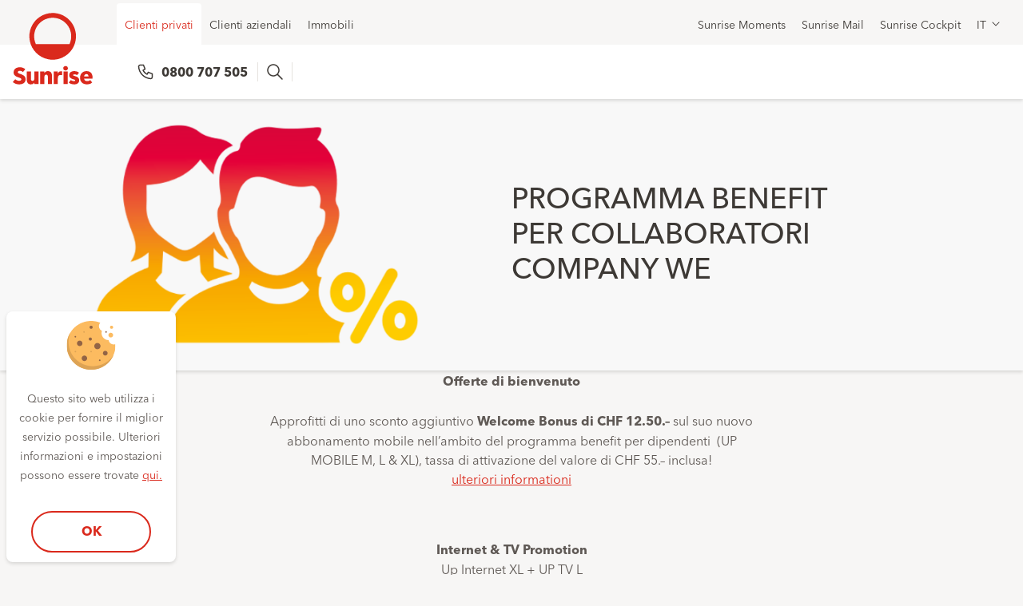

--- FILE ---
content_type: text/html; charset=UTF-8
request_url: https://www.sunrise.ch/it/clienti-privati/eof/aem_eof_masters/companyw.html
body_size: 20894
content:
<!DOCTYPE html>
<html class="no-js " lang="it">
<head>

<meta charset="utf-8"/>
<!--[if !HTML5]>
<meta content="IE=edge" http-equiv="x-ua-compatible">
<![endif]-->


<title>Company We</title>


<meta content="Company We" name="title"/>





<meta content="width=device-width, initial-scale=1.0, maximum-scale=1.0, user-scalable=no" name="viewport"/>

<meta name="robots" content="index,follow"/>

<meta content="telephone=no" name="format-detection"/>

<meta property="og:type" content="website"/>
<meta property="og:title " content="Company We"/>

<meta property="og:url" content="https://www.sunrise.ch/it/clienti-privati/eof/aem_eof_masters/companyw.html"/>




<link href="/etc.clientlibs/sunrise/clientlibs/react/resources/dist/img/root/favicon.ico" rel="shortcut icon" type="image/x-icon"/>
<link href="/etc.clientlibs/sunrise/clientlibs/react/resources/dist/img/root/sunrise-apple-touch-icon.png" rel="apple-touch-icon"/>


    
<link rel="stylesheet" href="/etc.clientlibs/sunrise/clientlibcategories/default.min.css" type="text/css">




<!-- Adobe Experience Cloud - Launch integration - Opening Tag -->



    


        <script type="text/javascript" src="//assets.adobedtm.com/e9113abe4a4d/499c171a947e/launch-433edf73d66d.min.js"></script>



<script type="text/javascript">
            if ( !window.CQ_Analytics ) {
                window.CQ_Analytics = {};
            }
            if ( !CQ_Analytics.TestTarget ) {
                CQ_Analytics.TestTarget = {};
            }
            CQ_Analytics.TestTarget.clientCode = 'sunrise';
            CQ_Analytics.TestTarget.currentPagePath = '/content/sunrise/it/residential/eof/aem_eof_masters/companyw';
        </script>
    <script type="text/javascript" src="/etc.clientlibs/cq/testandtarget/clientlibs/testandtarget/parameters.min.js"></script>
<script type="text/javascript" src="/etc.clientlibs/clientlibs/granite/jquery.min.js"></script>
<script type="text/javascript" src="/etc.clientlibs/cq/personalization/clientlib/personalization/integrations/commons.min.js"></script>
<script type="text/javascript" src="/etc.clientlibs/cq/testandtarget/clientlibs/testandtarget/atjs-integration.min.js"></script>



<script>
	window.app_config = {
		language: 'it'
	}
</script>
<!-- Add the <script> tag for websheet in the test environment-->
   


    
<script type="text/javascript" src="/etc.clientlibs/sunrise/clientlibcategories/head.min.js"></script>
















	<link rel="alternate" hreflang="de-ch" href="https://www.sunrise.ch/de/privatkunden/employee-programmes/aem_eof_masters/companyw.html"/>

	<link rel="alternate" hreflang="fr-ch" href="https://www.sunrise.ch/fr/clients-prives/eof/aem_eof_masters/companyw.html"/>

	<link rel="alternate" hreflang="it-ch" href="https://www.sunrise.ch/it/clienti-privati/eof/aem_eof_masters/companyw.html"/>

	<link rel="alternate" hreflang="en-ch" href="https://www.sunrise.ch/en/residential/eof/aem_eof_masters/companyw.html"/>

<link rel="canonical" href="https://www.sunrise.ch/it/clienti-privati/eof/aem_eof_masters/companyw.html"/>





  
    






<script type="text/javascript">
(function(){
window["loaderConfig"] = "/TSPD/?type=20";
})();

</script>

<script type="text/javascript" src="/TSPD/?type=18"></script>

<script type="text/javascript">
(function(){
window.AcS=!!window.AcS;try{(function(){(function __(){var s=!1;function _(s){for(var _=0;s--;)_+=l(document.documentElement,null);return _}function l(s,_){var O="vi";_=_||new L;return _z(s,function(s){s.setAttribute("data-"+O,_.J0());return l(s,_)},null)}function L(){this._J=1;this.Jj=0;this.IS=this._J;this.Si=null;this.J0=function(){this.Si=this.Jj+this.IS;if(!isFinite(this.Si))return this.reset(),this.J0();this.Jj=this.IS;this.IS=this.Si;this.Si=null;return this.IS};this.reset=function(){this._J++;this.Jj=0;this.IS=this._J}}var O=!1;
function zz(s,_){var l=document.createElement(s);_=_||document.body;_.appendChild(l);l&&l.style&&(l.style.display="none")}function Zz(_,l){l=l||_;var L="|";function zz(s){s=s.split(L);var _=[];for(var l=0;l<s.length;++l){var O="",Zz=s[l].split(",");for(var iz=0;iz<Zz.length;++iz)O+=Zz[iz][iz];_.push(O)}return _}var Zz=0,_z="datalist,details,embed,figure,hrimg,strong,article,formaddress|audio,blockquote,area,source,input|canvas,form,link,tbase,option,details,article";_z.split(L);_z=zz(_z);_z=new RegExp(_z.join(L),
"g");while(_z.exec(_))_z=new RegExp((""+new Date)[8],"g"),s&&(O=!0),++Zz;return l(Zz&&1)}function _z(s,_,l){(l=l||O)&&zz("div",s);s=s.children;var L=0;for(var Zz in s){l=s[Zz];try{l instanceof HTMLElement&&(_(l),++L)}catch(_z){}}return L}Zz(__,_)})();var sz=38;try{var Sz,Iz,Jz=Z(312)?0:1,Lz=Z(293)?0:1;for(var Zs=(Z(906),0);Zs<Iz;++Zs)Jz+=Z(590)?1:2,Lz+=(Z(77),3);Sz=Jz+Lz;window.iS===Sz&&(window.iS=++Sz)}catch(_s){window.iS=Sz}var is=!0;
function Is(z){var s=86;!z||document[I(s,204,191,201,191,184,191,194,191,202,207,169,202,183,202,187)]&&document[S(s,204,191,201,191,184,191,194,191,202,207,169,202,183,202,187)]!==I(s,204,191,201,191,184,194,187)||(is=!1);return is}function J(z,s){z+=s;return z.toString(36)}function Ls(){}Is(window[Ls[S(sz,148,135,147,139)]]===Ls);Is(typeof ie9rgb4!==J(1242178186161,sz));
Is(RegExp("\x3c")[J(1372167,sz)](function(){return"\x3c"})&!RegExp(J(42851,sz))[J(1372167,sz)](function(){return"'x3'+'d';"}));
var os=window[S(sz,135,154,154,135,137,142,107,156,139,148,154)]||RegExp(I(sz,147,149,136,143,162,135,148,138,152,149,143,138),J(-20,sz))[S(sz,154,139,153,154)](window["\x6e\x61vi\x67a\x74\x6f\x72"]["\x75\x73e\x72A\x67\x65\x6et"]),zS=+new Date+(Z(909)?527982:6E5),sS,SS,_S,jS=window[S(sz,153,139,154,122,143,147,139,149,155,154)],JS=os?Z(727)?36167:3E4:Z(726)?4206:6E3;
document[I(sz,135,138,138,107,156,139,148,154,114,143,153,154,139,148,139,152)]&&document[I(sz,135,138,138,107,156,139,148,154,114,143,153,154,139,148,139,152)](S(sz,156,143,153,143,136,143,146,143,154,159,137,142,135,148,141,139),function(z){var s=37;document[S(s,155,142,152,142,135,142,145,142,153,158,120,153,134,153,138)]&&(document[S(s,155,142,152,142,135,142,145,142,153,158,120,153,134,153,138)]===J(1058781946,s)&&z[I(s,142,152,121,151,154,152,153,138,137)]?_S=!0:document[S(s,155,142,152,142,
135,142,145,142,153,158,120,153,134,153,138)]===J(68616527629,s)&&(sS=+new Date,_S=!1,lS()))});function I(z){var s=arguments.length,_=[],l=1;while(l<s)_[l-1]=arguments[l++]-z;return String.fromCharCode.apply(String,_)}function lS(){if(!document[S(53,166,170,154,167,174,136,154,161,154,152,169,164,167)])return!0;var z=+new Date;if(z>zS&&(Z(555)?371127:6E5)>z-sS)return Is(!1);var s=Is(SS&&!_S&&sS+JS<z);sS=z;SS||(SS=!0,jS(function(){SS=!1},Z(730)?0:1));return s}lS();
var LS=[Z(100)?17795081:24450264,Z(164)?27611931586:2147483647,Z(913)?1603700295:1558153217];function S(z){var s=arguments.length,_=[];for(var l=1;l<s;++l)_.push(arguments[l]-z);return String.fromCharCode.apply(String,_)}
function OS(z){var s=12;z=typeof z===I(s,127,128,126,117,122,115)?z:z[S(s,128,123,95,128,126,117,122,115)](Z(736)?27:36);var _=window[z];if(!_||!_[S(s,128,123,95,128,126,117,122,115)])return;var l=""+_;window[z]=function(z,s){SS=!1;return _(z,s)};window[z][S(s,128,123,95,128,126,117,122,115)]=function(){return l}}for(var zs=(Z(299),0);zs<LS[S(sz,146,139,148,141,154,142)];++zs)OS(LS[zs]);Is(!1!==window[I(sz,103,137,121)]);window.Js=window.Js||{};window.Js.IzO="[base64]";
function z_(z){var s=+new Date,_;!document[S(75,188,192,176,189,196,158,176,183,176,174,191,186,189,140,183,183)]||s>zS&&(Z(421)?480852:6E5)>s-sS?_=Is(!1):(_=Is(SS&&!_S&&sS+JS<s),sS=s,SS||(SS=!0,jS(function(){SS=!1},Z(272)?0:1)));return!(arguments[z]^_)}function Z(z){return 219>z}(function i_(s){return s?0:i_(s)*i_(s)})(!0);})();}catch(x){}finally{ie9rgb4=void(0);};function ie9rgb4(a,b){return a>>b>>0};

})();

</script>

<script type="text/javascript" src="/TSPD/08e6636a3cab2000b6e44bb693dce177c5c215065d470af15de6ecbbcadd2c557a6719da24cff55f?type=17"></script>
</head>
<body data-language="it" data-segment-code="RC" data-page-restricted="false" data-analytics-template-name="genericcmspage" data-analytics-productdetails="[]" data-analytics-path-hierarchy="content:sunrise:it:residential:eof:aem_eof_masters:companyw">

<div id="body">
    <div class="s20-header-sticky js-stickybox" data-has-module="yes">
    <header class="s20-header js-header-s20 s20-header--eshop">
        <div class="s20-header__main">
            <div class="s20-header__notification">
                <div>

</div>

            </div>
            <div class="s20-header__top">
                
                <div class="s20-header__inner" role="navigation">
    <div class="s20-header__top-list s20-header__top-list--left" role="menubar">
        
            <div class="s20-header__top-item" role="menu">
                <a class="is-active  s20-header__link" role="menuitem" href="/it/clienti-privati/pagina-iniziale.html" data-headermenu="headerMenu">Clienti privati</a>
            </div>
        
            <div class="s20-header__top-item" role="menu">
                <a class="  s20-header__link" role="menuitem" href="/it/business/pagina-iniziale.html" data-headermenu="headerMenu">Clienti aziendali</a>
            </div>
        
            <div class="s20-header__top-item" role="menu">
                <a class="  s20-header__link" role="menuitem" href="https://www.sunrise.ch/it/generale/immobili" data-headermenu="headerMenu">Immobili</a>
            </div>
        
        </div>
        <div class="s20-header__top-list s20-header__top-list--right" role="menubar">
        
            <div class="s20-header__top-item" role="menu">
                <a class="s20-header__link" role="menuitem" href="https://www.sunrise.ch/it/moments" data-headermenu="headerMenu">Sunrise Moments</a>
            </div>

        
            <div class="s20-header__top-item" role="menu">
                <a class="s20-header__link" role="menuitem" href="https://mip.sunrise.ch/mip/dyn/login/login?lang=it" data-headermenu="headerMenu">Sunrise Mail</a>
            </div>

        
            <div class="s20-header__top-item" role="menu">
                <a class="s20-header__link" role="menuitem" href="https://www.sunrise.ch/go/cockpit" data-headermenu="headerMenu">Sunrise Cockpit</a>
            </div>

        
        <div class="s20-header__top-item" role="menu">
            <div class="flyout js-flyout" data-component="TrackLanguageChange" data-type="track" data-subtype="language-switch" data-component-title=",,,">
    <button aria-haspopup="true" class="flyout--trigger js-flyout--trigger s20-header__link s20-header__link--flyout" type="button">IT
    </button>
    <div class="js-flyout--container flyout--container">
        <ul class="js-flyout--list flyout--list" role="menu">
           <li class="flyout--list--item">
              <a class="flyout--list--item--link " href="/de/privatkunden/employee-programmes/aem_eof_masters/companyw.html" data-cookie="selected-language=de; expires=Wed, 23 Jan 2036 19:28:17 +0100; path=/">Deutsch (COMPANYW)</a>
           </li>
        
           <li class="flyout--list--item">
              <a class="flyout--list--item--link " href="/fr/clients-prives/eof/aem_eof_masters/companyw.html" data-cookie="selected-language=fr; expires=Wed, 23 Jan 2036 19:28:17 +0100; path=/">Français (COMPANYW)</a>
           </li>
        
           <li class="flyout--list--item">
              <a class="flyout--list--item--link is-active" href="/it/clienti-privati/eof/aem_eof_masters/companyw.html" data-cookie="selected-language=it; expires=Wed, 23 Jan 2036 19:28:17 +0100; path=/">Italiano (COMPANYW)</a>
           </li>
        
           <li class="flyout--list--item">
              <a class="flyout--list--item--link " href="/en/residential/eof/aem_eof_masters/companyw.html" data-cookie="selected-language=en; expires=Wed, 23 Jan 2036 19:28:17 +0100; path=/">English (COMPANYW)</a>
           </li>
        </ul>
    </div>
</div>
        </div>

    </div>
</div>

            </div>
            <div class="js-stickybox-element-s20 s20-header__navigation" id="site-navigation" data-component="Mainnavigation" data-component-title="Navigazione principale" data-type="content" data-subtype="navigation">
    <div class="s20-header__inner">
        <div class="s20-header__container">
            <div class="s20-header__logo">
    <a class="s20-header__logo-link" href="/it/clienti-privati/pagina-iniziale.html" title="Sunrise">
       <img alt="Logo Sunrise" class="s20-header__logo-img" src="/content/dam/sunrise/residential/general/sunrise_logo_vertical.svg"/>
       <img alt="Logo Sunrise" class="s20-header__logo-img s20-header__logo-img--mobile" src="/content/dam/sunrise/residential/general/sunrise_logo_mobile.svg"/>
    </a>
</div>
            
            <div class="s20-header__cta">
                <div class="s20-header__telephone">
                   <a class="s20-header__telephone-link" data-targetlink="tel:0800707505" href="tel:0800707505">
                     0800 707 505
                   </a>
                </div>
                <div class="s20-header__lang">
                   <div class="flyout js-flyout" data-component="TrackLanguageChange" data-type="track" data-subtype="language-switch" data-component-title=",,,">
    <button aria-haspopup="true" class="flyout--trigger js-flyout--trigger s20-header__link s20-header__link--flyout" type="button">IT
    </button>
    <div class="js-flyout--container flyout--container">
        <ul class="js-flyout--list flyout--list" role="menu">
           <li class="flyout--list--item">
              <a class="flyout--list--item--link " href="/de/privatkunden/employee-programmes/aem_eof_masters/companyw.html" data-cookie="selected-language=de; expires=Wed, 23 Jan 2036 19:28:17 +0100; path=/">Deutsch (COMPANYW)</a>
           </li>
        
           <li class="flyout--list--item">
              <a class="flyout--list--item--link " href="/fr/clients-prives/eof/aem_eof_masters/companyw.html" data-cookie="selected-language=fr; expires=Wed, 23 Jan 2036 19:28:17 +0100; path=/">Français (COMPANYW)</a>
           </li>
        
           <li class="flyout--list--item">
              <a class="flyout--list--item--link is-active" href="/it/clienti-privati/eof/aem_eof_masters/companyw.html" data-cookie="selected-language=it; expires=Wed, 23 Jan 2036 19:28:17 +0100; path=/">Italiano (COMPANYW)</a>
           </li>
        
           <li class="flyout--list--item">
              <a class="flyout--list--item--link " href="/en/residential/eof/aem_eof_masters/companyw.html" data-cookie="selected-language=en; expires=Wed, 23 Jan 2036 19:28:17 +0100; path=/">English (COMPANYW)</a>
           </li>
        </ul>
    </div>
</div>
                 </div>
                <div class="js-react" role="presentation" data-component="WidgetHeaderDynamicSearchField" data-type="widget" data-subtype="header" data-material-design="true" data-url="/it/clienti-privati/cerca/_jcr_content.search.json" data-url-search-result="/it/clienti-privati/cerca.html" data-type-codes="[&#34;Support&#34;,&#34;ServicePlan&#34;,&#34;Device&#34;,&#34;Pages&#34;]" href="/it/clienti-privati/cerca.html">
                </div>
                
                <button class="js-header-hamburger-s20 s20-header__hamburger">
                      <span class="s20-header__hamburger-line"></span>
                      <span class="s20-header__hamburger-line"></span>
                      <span class="s20-header__hamburger-line"></span>
                    </button>
                

            </div>
        </div>
    </div>
</div>

        </div>
        <div class="s20-header__mobile-search" data-has-module="yes">
	<div class="js-react" data-type="widget" data-material-design="true" data-component="SearchTypeAHeadMobile" data-outlet="reactSearchTypeAHeadMobile" data-outlet-result="reactSearchTypeAHeadResultsMobile" data-url="/it/clienti-privati/cerca/_jcr_content.search.json" data-url-search-result="/it/clienti-privati/cerca.html" data-type-codes="[&#34;Support&#34;,&#34;ServicePlan&#34;,&#34;Device&#34;,&#34;Pages&#34;]" data-preview-page-size="2" data-search-enabled="true" data-dynamic-search-enabled="true" href="/it/clienti-privati/cerca.html">
   </div>

   <div class="s20-header__search" id="reactSearchTypeAHeadMobile"></div>
   <!-- Begin: modules/global/header_mobile_search_results/header_mobile_search_results -->
<div class="js-header_mobile_search_results header_mobile_search_results" id="reactSearchTypeAHeadResultsMobile" data-component="Searchresults">

</div>
<!-- End: modules/global/header_mobile_search_results/header_mobile_search_results -->
</div>
<div class="s20-header__mobile" data-has-module="yes">
    <span class="is-visuallyhidden">Navigazione (mobile)</span>
    <div class="s20-header__navigation" data-component="Mainnavigation" data-component-title="Navigazione (mobile)" data-type="content" data-subtype="navigation">

        <nav class="s20-header__menu">
        


            
                <div class=" js-collapsible js-collapsible--autoclose s20-header__item s20-header__item s20-header__item--spacer" data-has-module="yes" style="">
                    <div class="js-collapsible--toggle js-collapsible--toggle-link s20-header__link s20-header__link--main" data-headersubmenu="headerSubMenu" title="Internet &amp; TV">
                       Internet &amp; TV
                    </div>
                    
                    <div class="s20-header__submenu js-collapsible--container">
                        <div class="s20-header__submenu-list">
                            <ul class="s20-header__list">
                               <li role="presentation" class="s20-header__list-item s20-header__list-item-title">
                                  <a class="s20-header__link">
                                     Abbonamenti
                                  </a>
                                </li>
                                
                                    <li class="s20-header__list-item">
                                        <a class="s20-header__link " href="https://www.sunrise.ch/it/internet-tv/abbonamento-internet">Internet</a>
                                    </li>
                                
                                    <li class="s20-header__list-item">
                                        <a class="s20-header__link " href="https://www.sunrise.ch/it/internet-tv/abbonamento-internet">Internet e TV</a>
                                    </li>
                                
                                    <li class="s20-header__list-item">
                                        <a class="s20-header__link " href="https://www.sunrise.ch/it/mobile/mobile-data">SIM dati / Extra SIM</a>
                                    </li>
                                
                            
                               <li role="presentation" class="s20-header__list-item s20-header__list-item-title">
                                  <a class="s20-header__link">
                                     Risparmi ora
                                  </a>
                                </li>
                                
                                    <li class="s20-header__list-item">
                                        <a class="s20-header__link s20-header__link--promo s20-header__link--promo-discount" href="https://www.sunrise.ch/it/internet-tv/abbonamento-internet">Ottieni un bonus di 200.- con Up Internet</a>
                                    </li>
                                
                                    <li class="s20-header__list-item">
                                        <a class="s20-header__link s20-header__link--promo s20-header__link--promo-discount" href="https://www.sunrise.ch/it/internet-tv/gifting">MacBook air è incluso</a>
                                    </li>
                                
                                    <li class="s20-header__list-item">
                                        <a class="s20-header__link s20-header__link--promo s20-header__link--promo-discount" href="https://www.sunrise.ch/it/internet-tv/samsung-tv-promo">TV Samsung in regalo</a>
                                    </li>
                                
                                    <li class="s20-header__list-item">
                                        <a class="s20-header__link s20-header__link--promo s20-header__link--promo-discount" href="https://www.sunrise.ch/it/internet-tv/mysports">Abbonamento MySports a soli 29.90</a>
                                    </li>
                                
                                    <li class="s20-header__list-item">
                                        <a class="s20-header__link " href="/it/clienti-privati/pagina-iniziale/allgemein/sunrise-empfehlen.html">Raccomanda Sunrise e ti regaliamo fino a 220.–</a>
                                    </li>
                                
                            
                               <li role="presentation" class="s20-header__list-item s20-header__list-item-title">
                                  <a class="s20-header__link">
                                     Per saperne di più
                                  </a>
                                </li>
                                
                                    <li class="s20-header__list-item">
                                        <a class="s20-header__link " href="https://www.sunrise.ch/it/internet-tv/a-casa/smart-wifi">Smart WiFi Pods</a>
                                    </li>
                                
                                    <li class="s20-header__list-item">
                                        <a class="s20-header__link " href="https://www.sunrise.ch/it/internet-tv/abbonamento-tv">Sunrise TV</a>
                                    </li>
                                
                                    <li class="s20-header__list-item">
                                        <a class="s20-header__link " href="https://www.sunrise.ch/it/supporto/connect-app">Connect App</a>
                                    </li>
                                
                                    <li class="s20-header__list-item">
                                        <a class="s20-header__link " href="https://www.sunrise.ch/it/internet-tv/tv-app">TV App e IPTV </a>
                                    </li>
                                
                                    <li class="s20-header__list-item">
                                        <a class="s20-header__link " href="https://www.sunrise.ch/it/clienti-privati/a-casa/rete-fissa.html">Rete fissa</a>
                                    </li>
                                
                                    <li class="s20-header__list-item">
                                        <a class="s20-header__link " href="https://www.sunrise.ch/it/generale/sicurezza">Cyber Security</a>
                                    </li>
                                
                            </ul>
                        </div>
                    </div>
                </div>
            
                <div class=" js-collapsible js-collapsible--autoclose s20-header__item s20-header__item " data-has-module="yes" style="">
                    <div class="js-collapsible--toggle js-collapsible--toggle-link s20-header__link s20-header__link--main" data-headersubmenu="headerSubMenu" title="Mobile">
                       Mobile
                    </div>
                    
                    <div class="s20-header__submenu js-collapsible--container">
                        <div class="s20-header__submenu-list">
                            <ul class="s20-header__list">
                               <li role="presentation" class="s20-header__list-item s20-header__list-item-title">
                                  <a class="s20-header__link">
                                     Tariffe
                                  </a>
                                </li>
                                
                                    <li class="s20-header__list-item">
                                        <a class="s20-header__link " href="https://www.sunrise.ch/it/mobile/abbonamento-mobile">Mobile</a>
                                    </li>
                                
                                    <li class="s20-header__list-item">
                                        <a class="s20-header__link " href="https://www.sunrise.ch/it/mobile/young">Sunrise Young – per chi ha meno di 27 anni</a>
                                    </li>
                                
                                    <li class="s20-header__list-item">
                                        <a class="s20-header__link " href="https://www.sunrise.ch/it/mobile/mobile-data">SIM dati / Extra SIM</a>
                                    </li>
                                
                                    <li class="s20-header__list-item">
                                        <a class="s20-header__link " href="https://www.sunrise.ch/it/mobile/prepaid">Prepaid</a>
                                    </li>
                                
                                    <li class="s20-header__list-item">
                                        <a class="s20-header__link " href="https://www.sunrise.ch/it/clienti-privati/mobile/international/roaming-world.html">Roaming </a>
                                    </li>
                                
                                    <li class="s20-header__list-item">
                                        <a class="s20-header__link " href="/it/clienti-privati/mobile/freedom/mobile-optionen.html">Opzioni</a>
                                    </li>
                                
                            
                               <li role="presentation" class="s20-header__list-item s20-header__list-item-title">
                                  <a class="s20-header__link">
                                     Risparmi ora
                                  </a>
                                </li>
                                
                                    <li class="s20-header__list-item">
                                        <a class="s20-header__link s20-header__link--promo s20-header__link--promo-discount" href="https://www.sunrise.ch/it/mobile/abbonamento-mobile">120.- Bonus: Up Mobile L e Up Mobile XL</a>
                                    </li>
                                
                                    <li class="s20-header__list-item">
                                        <a class="s20-header__link s20-header__link--promo s20-header__link--promo-discount" href="https://www.sunrise.ch/it/mobile/flex-premium-bundle">Flex Premium Bundle -  Assicurati subito il nuovo iPhone 16</a>
                                    </li>
                                
                                    <li class="s20-header__list-item">
                                        <a class="s20-header__link s20-header__link--promo s20-header__link--promo-discount" href="https://www.sunrise.ch/it/mobile/family">Offerta famiglia 50% - a vita</a>
                                    </li>
                                
                                    <li class="s20-header__list-item">
                                        <a class="s20-header__link " href="sunrise/it/residential/startseite/allgemein/sunrise-empfehlen">Raccomanda Sunrise e ti regaliamo fino a 220.–</a>
                                    </li>
                                
                            
                               <li role="presentation" class="s20-header__list-item s20-header__list-item-title">
                                  <a class="s20-header__link">
                                     Per saperne di più
                                  </a>
                                </li>
                                
                                    <li class="s20-header__list-item">
                                        <a class="s20-header__link " href="https://www.sunrise.ch/it/mobile/rete-5g">Rete 5G</a>
                                    </li>
                                
                                    <li class="s20-header__list-item">
                                        <a class="s20-header__link " href="https://www.sunrise.ch/it/mobile/wifi-calling">Wi-Fi Calling</a>
                                    </li>
                                
                                    <li class="s20-header__list-item">
                                        <a class="s20-header__link " href="https://www.sunrise.ch/it/generale/sicurezza">Cyber Security</a>
                                    </li>
                                
                            </ul>
                        </div>
                    </div>
                </div>
            
                <div class=" js-collapsible js-collapsible--autoclose s20-header__item s20-header__item " data-has-module="yes" style="">
                    <div class="js-collapsible--toggle js-collapsible--toggle-link s20-header__link s20-header__link--main" data-headersubmenu="headerSubMenu" title="Dispositivi">
                       Dispositivi
                    </div>
                    
                    <div class="s20-header__submenu js-collapsible--container">
                        <div class="s20-header__submenu-list">
                            <ul class="s20-header__list">
                               <li role="presentation" class="s20-header__list-item s20-header__list-item-title">
                                  <a class="s20-header__link">
                                     Dispositivi
                                  </a>
                                </li>
                                
                                    <li class="s20-header__list-item">
                                        <a class="s20-header__link " href="https://www.sunrise.ch/it/dispositivi/handys">Cellulari</a>
                                    </li>
                                
                                    <li class="s20-header__list-item">
                                        <a class="s20-header__link " href="https://www.sunrise.ch/it/dispositivi/tablets">Tablets</a>
                                    </li>
                                
                                    <li class="s20-header__list-item">
                                        <a class="s20-header__link " href="https://www.sunrise.ch/it/dispositivi/watches">Smartwatch</a>
                                    </li>
                                
                                    <li class="s20-header__list-item">
                                        <a class="s20-header__link " href="https://www.sunrise.ch/it/dispositivi/accessori">Accessori</a>
                                    </li>
                                
                            
                               <li role="presentation" class="s20-header__list-item s20-header__list-item-title">
                                  <a class="s20-header__link">
                                     Casa &amp; intrattenimento
                                  </a>
                                </li>
                                
                                    <li class="s20-header__list-item">
                                        <a class="s20-header__link " href="https://www.sunrise.ch/it/dispositivi/tvs-and-projectors">TV &amp; videoproiettori</a>
                                    </li>
                                
                                    <li class="s20-header__list-item">
                                        <a class="s20-header__link " href="https://www.sunrise.ch/it/dispositivi/computers">Computer</a>
                                    </li>
                                
                                    <li class="s20-header__list-item">
                                        <a class="s20-header__link " href="https://www.sunrise.ch/it/dispositivi/gaming">Gaming</a>
                                    </li>
                                
                            
                               <li role="presentation" class="s20-header__list-item s20-header__list-item-title">
                                  <a class="s20-header__link">
                                     In evidenza
                                  </a>
                                </li>
                                
                                    <li class="s20-header__list-item">
                                        <a class="s20-header__link " href="https://www.sunrise.ch/it/dispositivi/world-of-apple">World of Apple</a>
                                    </li>
                                
                                    <li class="s20-header__list-item">
                                        <a class="s20-header__link " href="https://www.sunrise.ch/it/dispositivi/samsung">World of Samsung</a>
                                    </li>
                                
                                    <li class="s20-header__list-item">
                                        <a class="s20-header__link " href="https://www.sunrise.ch/it/dispositivi/smartupgrade">Smart Upgrade</a>
                                    </li>
                                
                                    <li class="s20-header__list-item">
                                        <a class="s20-header__link " href="https://www.sunrise.ch/it/dispositivi/flex-upgrade">Flex Upgrade</a>
                                    </li>
                                
                                    <li class="s20-header__list-item">
                                        <a class="s20-header__link " href="https://www.sunrise.ch/it/dispositivi/buyback">Buyback</a>
                                    </li>
                                
                            </ul>
                        </div>
                    </div>
                </div>
            
                <div class=" js-collapsible js-collapsible--autoclose s20-header__item s20-header__item " data-has-module="yes" style="">
                    <div class="js-collapsible--toggle js-collapsible--toggle-link s20-header__link s20-header__link--main" data-headersubmenu="headerSubMenu" title="Aiuto">
                       Aiuto
                    </div>
                    
                    <div class="s20-header__submenu js-collapsible--container">
                        <div class="s20-header__submenu-list">
                            <ul class="s20-header__list">
                               <li role="presentation" class="s20-header__list-item s20-header__list-item-title">
                                  <a class="s20-header__link">
                                     Aiuto
                                  </a>
                                </li>
                                
                                    <li class="s20-header__list-item">
                                        <a class="s20-header__link " href="/it/clienti-privati/aiuto.html">Aiuto - Panoramica</a>
                                    </li>
                                
                                    <li class="s20-header__list-item">
                                        <a class="s20-header__link " href="https://www.sunrise.ch/mysunrise/it/clienti-privati/la-mia-panoramica#/">My Sunrise</a>
                                    </li>
                                
                                    <li class="s20-header__list-item">
                                        <a class="s20-header__link " href="https://www.sunrise.ch/it/supporto/app-my-sunrise">My Sunrise App</a>
                                    </li>
                                
                                    <li class="s20-header__list-item">
                                        <a class="s20-header__link " href="https://community.sunrise.ch/">Sunrise Community</a>
                                    </li>
                                
                                    <li class="s20-header__list-item">
                                        <a class="s20-header__link " href="https://www.sunrise.ch/it/supporto/mobile/instruzioni-cellulare">Istruzioni per il cellulare</a>
                                    </li>
                                
                                    <li class="s20-header__list-item">
                                        <a class="s20-header__link " href="https://www.sunrise.ch/mysunrise/it/clienti-privati/la-mia-panoramica#/ProductSelectionPage">Risoluzione dei problemi online</a>
                                    </li>
                                
                            
                               <li role="presentation" class="s20-header__list-item s20-header__list-item-title">
                                  <a class="s20-header__link">
                                     Frequentemente usato
                                  </a>
                                </li>
                                
                                    <li class="s20-header__list-item">
                                        <a class="s20-header__link " href="https://www.sunrise.ch/it/supporto/fattura-e-pagamento">Fattura e pagamento</a>
                                    </li>
                                
                                    <li class="s20-header__list-item">
                                        <a class="s20-header__link " href="https://www.sunrise.ch/it/supporto/contratti-e-dati-cliente/password-e-login/password-e-login">Password e login</a>
                                    </li>
                                
                                    <li class="s20-header__list-item">
                                        <a class="s20-header__link " href="https://www.sunrise.ch/it/supporto/mobile/servizi/roaming-e-chiamate-internazionali">Roaming (all&#39;estero)</a>
                                    </li>
                                
                                    <li class="s20-header__list-item">
                                        <a class="s20-header__link " href="https://www.sunrise.ch/it/supporto/trasloco">Segnalare un trasloco</a>
                                    </li>
                                
                                    <li class="s20-header__list-item">
                                        <a class="s20-header__link " href="https://www.sunrise.ch/it/supporto/mobile/sim-esim">SIM ed eSIM</a>
                                    </li>
                                
                                    <li class="s20-header__list-item">
                                        <a class="s20-header__link " href="https://www.sunrise.ch/it/supporto/mobile/servizi/sunrise-mailbox">Sunrise mailbox</a>
                                    </li>
                                
                                    <li class="s20-header__list-item">
                                        <a class="s20-header__link " href="https://www.sunrise.ch/it/internet-tv/a-casa/tecnologia/installazione">Servizio d’installazione</a>
                                    </li>
                                
                                    <li class="s20-header__list-item">
                                        <a class="s20-header__link " href="https://www.sunrise.ch/it/supporto/malfunzionamenti-attuali">Messaggi di guasto attuali</a>
                                    </li>
                                
                            
                               <li role="presentation" class="s20-header__list-item s20-header__list-item-title">
                                  <a class="s20-header__link">
                                     Aiuto per il prodotto
                                  </a>
                                </li>
                                
                                    <li class="s20-header__list-item">
                                        <a class="s20-header__link " href="/it/clienti-privati/aiuto/produkthilfe/mobile.html">Mobile</a>
                                    </li>
                                
                                    <li class="s20-header__list-item">
                                        <a class="s20-header__link " href="/it/clienti-privati/aiuto/nutzung-und-dienste/prepaid.html">Prepaid</a>
                                    </li>
                                
                                    <li class="s20-header__list-item">
                                        <a class="s20-header__link " href="https://www.sunrise.ch/it/supporto/internet">Internet</a>
                                    </li>
                                
                                    <li class="s20-header__list-item">
                                        <a class="s20-header__link " href="https://www.sunrise.ch/it/supporto/tv">Sunrise TV</a>
                                    </li>
                                
                                    <li class="s20-header__list-item">
                                        <a class="s20-header__link " href="/it/clienti-privati/aiuto/produkthilfe/festnetz.html">Rete fissa</a>
                                    </li>
                                
                                    <li class="s20-header__list-item">
                                        <a class="s20-header__link " href="https://www.sunrise.ch/it/supporto/contratti-e-dati-cliente/assistenza-e-mail/sunrise-mail">Sunrise mail</a>
                                    </li>
                                
                            </ul>
                        </div>
                    </div>
                </div>
            
                <div class="  js-collapsible--autoclose s20-header__item s20-header__item " data-has-module="yes" style="">
                    
                    <a class="js-collapsible--toggle js-collapsible--toggle-link s20-header__link s20-header__link--main" data-headersubmenu="headerSubMenu" title="Blog" href="/it/clienti-privati/blog.html">
                       Blog
                    </a>
                    
                </div>
            
                <div class="  js-collapsible--autoclose s20-header__item s20-header__item " data-has-module="yes" style="">
                    
                    <a class="js-collapsible--toggle js-collapsible--toggle-link s20-header__link s20-header__link--main" data-headersubmenu="headerSubMenu" title="Top Deals" href="/it/clienti-privati/top-deals.html">
                       Top Deals
                    </a>
                    
                </div>
            
            
                <div class="s20-header__item s20-header__item--spacer">
                    <a class="s20-header__link s20-header__link--main s20-header__link--more" href="/it/clienti-privati/pagina-iniziale.html">
                        Clienti privati
                    </a>
                </div>
            
                <div class="s20-header__item s20-header__item--spacer">
                    <a class="s20-header__link s20-header__link--main s20-header__link--more" href="/it/business/pagina-iniziale.html">
                        Clienti aziendali
                    </a>
                </div>
            
                <div class="s20-header__item s20-header__item--spacer">
                    <a class="s20-header__link s20-header__link--main s20-header__link--more" href="https://www.sunrise.ch/it/generale/immobili">
                        Immobili
                    </a>
                </div>
            
            
                <div class="s20-header__item">
                    <a class="s20-header__link s20-header__link--main s20-header__link--more" href="https://www.sunrise.ch/it/moments">
                       Sunrise Moments
                    </a>
                </div>
            
                <div class="s20-header__item">
                    <a class="s20-header__link s20-header__link--main s20-header__link--more" href="https://mip.sunrise.ch/mip/dyn/login/login?lang=it">
                       Sunrise Mail
                    </a>
                </div>
            
                <div class="s20-header__item">
                    <a class="s20-header__link s20-header__link--main s20-header__link--more" href="https://www.sunrise.ch/go/cockpit">
                       Sunrise Cockpit
                    </a>
                </div>
            
        </nav>
    </div>
</div>
		
    </header>
</div>

    

<div class="discount hidden-on-mobile hidden-on-desktop hidden-on-tablet js-header_alert is-hidden-initially" dataMaxAge="3600" dataPath="/" id="sticky-promotion-001">
    <div class="discount-content">
		<div class="discount-icon"></div>
		<a class="discount-link">
			<h3 class="discount-text-1"></h3>
			<h4 class="discount-text-2"></h4> </a>
		<div class="discount-close js-header_alert--close"></div>
	</div>
</div>

	
	<div class="site-content" id="main-content" role="main">
	<div></div>

	<div></div>

	

	<div><!-- SDI include (path: /content/sunrise/it/residential/eof/aem_eof_masters/companyw/_jcr_content/herotitle.nocache.html, resourceType: sunrise/core/components/content/herotitle) -->
<div class=" hero_title hero_title- hero_title-gradient  hero_title-right  hero_title-low   " data-component="HeroTitle" data-component-title="Programma benefit per collaboratori Company WE" data-type="teaser" data-subtype="hero" id="hero_banner">
       <div>
		
		
	
		
    
<link rel="stylesheet" href="/etc.clientlibs/sunrise/clientlibcategories/default.min.css" type="text/css">



		<div class="hero_title--image_wrap">
		<div class="hero_title--image--small">
			<div class="hero_title--image" data-sizes="425x425:/content/sunrise/it/clienti-privati/eof/aem_eof_masters/companyw/_jcr_content/herotitle/imageMobile.1631621469237.transform/hero-mobile-title-xs/19_169432_corona_infopage_teaser_1600x1000.png 750x750:/content/sunrise/it/clienti-privati/eof/aem_eof_masters/companyw/_jcr_content/herotitle/imageMobile.1631621469237.transform/hero-mobile-title-s/19_169432_corona_infopage_teaser_1600x1000.png "></div>
				
		</div>
		<div class="hero_title--image--small hero_title--image--small-2x">
			<div class="hero_title--image" data-sizes="425x425:/content/sunrise/it/clienti-privati/eof/aem_eof_masters/companyw/_jcr_content/herotitle/image2xMobile.1631621469250.transform/hero-mobile-title-m/19_169432_corona_infopage_teaser_1600x1000.png 750x750:/content/sunrise/it/clienti-privati/eof/aem_eof_masters/companyw/_jcr_content/herotitle/image2xMobile.1631621469250.transform/hero-mobile-title-l/19_169432_corona_infopage_teaser_1600x1000.png "></div>
			
		</div>
		<div class="hero_title--image--large">
			<div class="hero_title--image" data-sizes="1750x850:/content/sunrise/it/clienti-privati/eof/aem_eof_masters/companyw/_jcr_content/herotitle/image.1631621469235.transform/hero-title-m/19_169432_corona_infopage_teaser_1600x1000.png 1050x510:/content/sunrise/it/clienti-privati/eof/aem_eof_masters/companyw/_jcr_content/herotitle/image.1631621469235.transform/hero-title-xs/19_169432_corona_infopage_teaser_1600x1000.png 1450x704:/content/sunrise/it/clienti-privati/eof/aem_eof_masters/companyw/_jcr_content/herotitle/image.1631621469235.transform/hero-title-s/19_169432_corona_infopage_teaser_1600x1000.png "></div>
					
		</div>
		<div class="hero_title--image--large hero_title--image--large-2x">
			<div class="hero_title--image" data-sizes="1750x850:/content/sunrise/it/clienti-privati/eof/aem_eof_masters/companyw/_jcr_content/herotitle/image2x.1631621469248.transform/hero-title-xxl/19_169432_corona_infopage_teaser_1600x1000.png 1050x510:/content/sunrise/it/clienti-privati/eof/aem_eof_masters/companyw/_jcr_content/herotitle/image2x.1631621469248.transform/hero-title-l/19_169432_corona_infopage_teaser_1600x1000.png 1450x704:/content/sunrise/it/clienti-privati/eof/aem_eof_masters/companyw/_jcr_content/herotitle/image2x.1631621469248.transform/hero-title-xl/19_169432_corona_infopage_teaser_1600x1000.png "></div>
			
		</div>
		
		
	</div>
	<div class="l-center-xl l-center-marginless">
		<div class="hero_title--inner">
			<div class="hero_title--wrapping_content">
				<div class="hero_title--outer_content hero_title--outer_content-gradient">
					<div class="hero_title--inner_content">
						<div class="hero_title--floating_content">
							
							
							<h1 class="hero_title--title"></h1>
							<strong class="hero_title--caption">Programma benefit per collaboratori Company WE</strong>
							
							
								
								
							
						</div>
					</div>
				</div>
			</div>
		</div>
	</div>
	<div id="hero_login_banner" style="display:none; ">
	
	</div>
	<script>
		$(document).ready(function() {
			var isLoginBannerClosed =  localStorage.getItem('hero_login_banner_closed') || false;
			(!isLoginBannerClosed && $("#hero_login_banner").show());
			(isLoginBannerClosed && $("#hero_banner").removeClass("has-login-banner"));
			$("#hero_login_close").click(
			  function() {
			    localStorage.setItem('hero_login_banner_closed', true);
			    $("#hero_login_banner").remove();
			  }
			);
		});
	</script>
</div>

</div>
	
	
	
	
	
	<div>

	
	
	


	
	
	

<div class="l-center-m">
  <div class="s20-highlighted-text js-highlighted-text s20-highlighted-text--no-border   " data-component="TextParagraph" data-type="content" data-subtype="text">
      <div class="s20-highlighted-text__content js-highlighted-text--content"> 
      	
            <div class="js-highlighted-text--text s20-highlighted-text__text--mobile-large s20-highlighted-text__text--desktop-large ">
                <div class="richtext"><p
    style="text-align: center;"><strong>Offerte di bienvenuto<br />
 <br />
 </strong>Approfitti di uno sconto aggiuntivo <strong>Welcome Bonus di CHF 12.50.– </strong>sul suo nuovo abbonamento mobile nell’ambito del programma benefit per dipendenti  (UP MOBILE M, L &amp; XL), tassa di attivazione del valore di CHF 55.– inclusa!<br />
<a href="/content/dam/eof/aarchiv/welcome-bonus/tinity/Welcome%20Bonus_I.pdf">ulteriori informationi</a></p>

<p
    style="text-align: center;"><br />
<br />
<strong>Internet &amp; TV Promotion</strong><br />
Up Internet XL + UP TV L<br />
CHF 49.- / mese<br />
<a href="/content/dam/eof/aarchiv/promotions/home/uphome/LOW_172612_Sunrise_BC_EOF_Home_Flyer_A4_sRGB_I.pdf" target="_blank">ulteriori informazioni</a></p>


</div>
            </div>
       </div>
  </div>
</div>


<style>
.f08 {
        	font-size: 8px !important;
        }
		.f10 {
            font-size: 10px !important;
        }

        .f12 {
            font-size: 12px !important;
        }

        .f14 {
            font-size: 14px !important;
        }

        .f16 {
            font-size: 16px !important;
        }

        .f18 {
            font-size: 18px !important;
        }
        .f20 {
            font-size: 20px !important;
        }
        .f24 {
            font-size: 24px !important;
        }
        .f36 {
            font-size: 36px !important;
        }
        </style>




	
	
	
    
    <div>
<div class="l-center-xl">
	<div class="has-3 l-teaserrow ">
		
			
			<div class="l-teaserrow--item">
				
				
	<div data-lightbox-variant="lightbox-s20" data-component="ProductTeaser" data-component-title="We Mobile XL" data-type="teaser" data-subtype="product" class="js-teaser product_promotion_teaser s20-product-teaser js-product-teaser promotion_teaser-light">
   <input class="s20-product-teaser__field js-product-teaser__field" id="product_u3" name="product_teaser" type="radio"/>

   <div class="s20-product-teaser__box">
      <div class="s20-product-teaser__box-inner js-sameheight--item">
         
         
         <div class="s20-product-teaser__content js-selection_updater--wrapper">
            <div class="s20-product-teaser__section s20-product-teaser__section--title">
                <div class="s20-product-teaser__title">
                  <h3 class="  s20-teaser-title">We Mobile XL
                  </h3>
               </div>

            </div>
            <div class="s20-product-teaser__section s20-product-teaser__section--border s20-product-teaser__section--features">
                <div class="s20-product-teaser__features-free-text">
                    <p style="text-align: left;">CHF 100.- </p>



<p style="text-align: left;">Prezzo regolare al mese</p>



<p style="text-align: left;">Contratto di 12 mesi</p>



<p style="text-align: left;"><br />
Chiamate illimitate, SMS in Svizzera</p>



<p>Dati illimitati in Svizzera fino a</p>



<p>2 Gbit/s, 5G incluso</p>



<p style="text-align: left;">TV neo: TV in mobilità</p>



<p style="text-align: left;">Navigazione illimitata in Europa</p>



<p style="text-align: left;">Chiamate illimitate dall'Europa</p>



<p style="text-align: left;">verso un paese europeo</p>



<p style="text-align: left;">Chiamate illimitate, SMS/MMS dalla</p>



<p style="text-align: left;">Svizzera verso l'Europa</p>



<p style="text-align: left;"> </p>



<p><b>Ogni abbonamento We Mobile</b></p>



<p><b>aggiuntivo: CHF 40.– al mese</b></p>







                    </div>
                
            </div>
            <div class="s20-product-teaser__section s20-product-teaser__section--border s20-product-teaser__section--bottom">
               <div class="s20-product-teaser__option s20-product-teaser__option--price">
                  <div class="s20-product-teaser__option-left"> </div>
                  <div class="s20-product-teaser__option-right">
                      <div class="s20-price   ">CHF 60.- al mese</div>
                      
                  </div>
               </div>
            </div>
            <div class="s20-product-teaser__section">
               <div class="s20-product-teaser__cta">
                   
				
                   
					<a class="  s20-button s20-button--full s20-button--primary" href="/it/residential/eof/aem_eof_masters/companyw/companywtelesales.html" data-targetlink="/content/sunrise/it/residential/eof/aem_eof_masters/companyw/companywtelesales.html">Consulenza telefonica</a>
				
               </div>
            </div>
            <div class="s20-product-teaser__section">
               <div class="s20-product-teaser__cta">
                   
				
                   
					<a class="  s20-button s20-button--full" href="https://www.sunrise.ch/it/clienti-privati/aiuto/kontakt/sunrise-shops.html" data-targetlink="https://www.sunrise.ch/it/clienti-privati/aiuto/kontakt/sunrise-shops.html">Conseil en boutique</a>
				
               </div>
            </div>
         </div>
      </div>
   </div>
   <button class="s20-product-teaser__additional-box s20-product-teaser__additional-box--add" data-lightbox="" data-lightbox-variant="lightbox-v2" href="../../../templates/50_project_aurora/001_interest_page_devices.html"> Add Hardware </button>
   <button class="s20-product-teaser__additional-box s20-product-teaser__additional-box--remove"> Remove Hardware </button>
</div>
			</div>
		
			
			<div class="l-teaserrow--item">
				
				
	<div data-lightbox-variant="lightbox-s20" data-component="ProductTeaser" data-component-title="We Mobile L" data-type="teaser" data-subtype="product" class="js-teaser product_promotion_teaser s20-product-teaser js-product-teaser promotion_teaser-light">
   <input class="s20-product-teaser__field js-product-teaser__field" id="product_u3" name="product_teaser" type="radio"/>

   <div class="s20-product-teaser__box">
      <div class="s20-product-teaser__box-inner js-sameheight--item">
         
         
         <div class="s20-product-teaser__content js-selection_updater--wrapper">
            <div class="s20-product-teaser__section s20-product-teaser__section--title">
                <div class="s20-product-teaser__title">
                  <h3 class="  s20-teaser-title">We Mobile L
                  </h3>
               </div>

            </div>
            <div class="s20-product-teaser__section s20-product-teaser__section--border s20-product-teaser__section--features">
                <div class="s20-product-teaser__features-free-text">
                    <p style="text-align: left;">CHF 80.- </p>




<p style="text-align: left;">Prezzo regolare al mese<br />
Contratto di 12 mesi</p>




<p style="text-align: left;"> </p>




<p style="text-align: left;">Chiamate illimitate, SMS in Svizzera</p>




<p>Dati illimitati in Svizzera fino a</p>




<p>200 Mbit/s, 5G incluso</p>




<p style="text-align: left;">TV neo: TV in mobilità</p>




<p style="text-align: left;">Navigazione illimitata in Europa</p>




<p style="text-align: left;">Chiamate illimitate dall'Europa verso un paese europeo</p>




<p style="text-align: left;"> </p>




<p><b>Ogni abbonamento We Mobile</b></p>




<p><b>aggiuntivo: CHF 40.– al mese</b></p>









                    </div>
                
            </div>
            <div class="s20-product-teaser__section s20-product-teaser__section--border s20-product-teaser__section--bottom">
               <div class="s20-product-teaser__option s20-product-teaser__option--price">
                  <div class="s20-product-teaser__option-left"> </div>
                  <div class="s20-product-teaser__option-right">
                      <div class="s20-price   ">CHF 48.- al mese</div>
                      
                  </div>
               </div>
            </div>
            <div class="s20-product-teaser__section">
               <div class="s20-product-teaser__cta">
                   
				
                   
					<a class="  s20-button s20-button--full s20-button--primary" href="/it/residential/eof/aem_eof_masters/companyw/companywtelesales.html" data-targetlink="/content/sunrise/it/residential/eof/aem_eof_masters/companyw/companywtelesales.html">Consulenza telefonica</a>
				
               </div>
            </div>
            <div class="s20-product-teaser__section">
               <div class="s20-product-teaser__cta">
                   
				
                   
					<a class="  s20-button s20-button--full" href="https://www.sunrise.ch/it/clienti-privati/aiuto/kontakt/sunrise-shops.html" data-targetlink="https://www.sunrise.ch/it/clienti-privati/aiuto/kontakt/sunrise-shops.html">Conseil en boutique</a>
				
               </div>
            </div>
         </div>
      </div>
   </div>
   <button class="s20-product-teaser__additional-box s20-product-teaser__additional-box--add" data-lightbox="" data-lightbox-variant="lightbox-v2" href="../../../templates/50_project_aurora/001_interest_page_devices.html"> Add Hardware </button>
   <button class="s20-product-teaser__additional-box s20-product-teaser__additional-box--remove"> Remove Hardware </button>
</div>
			</div>
		
			
			<div class="l-teaserrow--item">
				
				
	<div data-lightbox-variant="lightbox-s20" data-component="ProductTeaser" data-component-title="We Mobile M" data-type="teaser" data-subtype="product" class="js-teaser product_promotion_teaser s20-product-teaser js-product-teaser promotion_teaser-light">
   <input class="s20-product-teaser__field js-product-teaser__field" id="product_u3" name="product_teaser" type="radio"/>

   <div class="s20-product-teaser__box">
      <div class="s20-product-teaser__box-inner js-sameheight--item">
         
         
         <div class="s20-product-teaser__content js-selection_updater--wrapper">
            <div class="s20-product-teaser__section s20-product-teaser__section--title">
                <div class="s20-product-teaser__title">
                  <h3 class="  s20-teaser-title">We Mobile M
                  </h3>
               </div>

            </div>
            <div class="s20-product-teaser__section s20-product-teaser__section--border s20-product-teaser__section--features">
                <div class="s20-product-teaser__features-free-text">
                    <p style="text-align: left;">CHF 65.- </p>



<p style="text-align: left;">Prezzo regolare al mese<br />
Contratto di 12 mesi</p>



<p style="text-align: left;"> </p>



<p style="text-align: left;">Chiamate illimitate, SMS in Svizzera</p>



<p>Dati illimitati in Svizzera fino a</p>



<p>100 Mbit/s, 5G incluso</p>



<p>TV neo light: TV in mobilita</p>



<p> </p>



<p><b>Ogni abbonamento We Mobile</b></p>



<p><b>aggiuntivo: CHF 40.– al mese</b>.</p>







                    </div>
                
            </div>
            <div class="s20-product-teaser__section s20-product-teaser__section--border s20-product-teaser__section--bottom">
               <div class="s20-product-teaser__option s20-product-teaser__option--price">
                  <div class="s20-product-teaser__option-left"> </div>
                  <div class="s20-product-teaser__option-right">
                      <div class="s20-price   ">CHF 40.- al mese</div>
                      
                  </div>
               </div>
            </div>
            <div class="s20-product-teaser__section">
               <div class="s20-product-teaser__cta">
                   
				
                   
					<a class="  s20-button s20-button--full s20-button--primary" href="/it/residential/eof/aem_eof_masters/companyw/companywtelesales.html" data-targetlink="/content/sunrise/it/residential/eof/aem_eof_masters/companyw/companywtelesales.html">Consulenza telefonica</a>
				
               </div>
            </div>
            <div class="s20-product-teaser__section">
               <div class="s20-product-teaser__cta">
                   
				
                   
					<a class="  s20-button s20-button--full" href="https://www.sunrise.ch/it/clienti-privati/aiuto/kontakt/sunrise-shops.html" data-targetlink="https://www.sunrise.ch/it/clienti-privati/aiuto/kontakt/sunrise-shops.html">Conseil en boutique</a>
				
               </div>
            </div>
         </div>
      </div>
   </div>
   <button class="s20-product-teaser__additional-box s20-product-teaser__additional-box--add" data-lightbox="" data-lightbox-variant="lightbox-v2" href="../../../templates/50_project_aurora/001_interest_page_devices.html"> Add Hardware </button>
   <button class="s20-product-teaser__additional-box s20-product-teaser__additional-box--remove"> Remove Hardware </button>
</div>
			</div>
		
	</div>
</div></div>
    



	
	
	<div class="section_title " data-component="SectionTitle" data-component-title="

I clienti di età inferiore
ai 30 anni beneficiano anche di prezzi più convenienti e di vantaggi esclusivi
come il roaming dati in Europa, 50% di sconto sul metà-prezzo e messaggistica
WhatsApp e Snapchat in Svizzera inclusi. La cosa migliore: una volta
concluso, si conservano i vantaggi della tariffa per i giovani anche dopo i 30
anni di età.

" data-type="content" data-subtype="title">
	
	<h2 class="section_title--heading">Sunrise We Mobile Young</h2>

	<div class="section_title--paragraph richtext">

I clienti di età inferiore
ai 30 anni beneficiano anche di prezzi più convenienti e di vantaggi esclusivi
come il roaming dati in Europa, 50% di sconto sul metà-prezzo e messaggistica
WhatsApp e Snapchat in Svizzera inclusi. La cosa migliore: una volta
concluso, si conservano i vantaggi della tariffa per i giovani anche dopo i 30
anni di età.


</div>

	<p>
		
	</p>
</div>


	
	
	
    
    <div>
<div class="l-center-xl">
	<div class="has-3 l-teaserrow ">
		
			
			<div class="l-teaserrow--item">
				
				
	<div data-lightbox-variant="lightbox-s20" data-component="ProductTeaser" data-component-title="We Mobile XL young" data-type="teaser" data-subtype="product" class="js-teaser product_promotion_teaser s20-product-teaser js-product-teaser promotion_teaser-light">
   <input class="s20-product-teaser__field js-product-teaser__field" id="product_u3" name="product_teaser" type="radio"/>

   <div class="s20-product-teaser__box">
      <div class="s20-product-teaser__box-inner js-sameheight--item">
         
         
         <div class="s20-product-teaser__content js-selection_updater--wrapper">
            <div class="s20-product-teaser__section s20-product-teaser__section--title">
                <div class="s20-product-teaser__title">
                  <h3 class="  s20-teaser-title">We Mobile XL young
                  </h3>
               </div>

            </div>
            <div class="s20-product-teaser__section s20-product-teaser__section--border s20-product-teaser__section--features">
                <div class="s20-product-teaser__features-free-text">
                    <p style="text-align: left;">CHF 90.- </p>


<p style="text-align: left;">Prezzo regolare al mese<br />
Contratto di 12 mesi</p>


<p style="text-align: left;"> </p>


<p style="text-align: left;">Chiamate illimitate, SMS in Svizzera</p>


<p>Dati illimitati in Svizzera fino a</p>


<p>2 Gbit/s, 5G incluso</p>


<p style="text-align: left;">TV neo: TV in mobilità</p>


<p style="text-align: left;">Navigazione illimitata in Europa</p>


<p style="text-align: left;">Chiamate illimitate dall'Europa verso</p>


<p style="text-align: left;">un paese europeo</p>


<p style="text-align: left;">Chiamate illimitate, SMS/MMS dalla</p>


<p style="text-align: left;">Svizzera verso l'Europa</p>


<p style="text-align: left;"> </p>


<p><b>Ogni abbonamento We Mobile</b></p>


<p><b>aggiuntivo: CHF 40.– al mese</b></p>





                    </div>
                
            </div>
            <div class="s20-product-teaser__section s20-product-teaser__section--border s20-product-teaser__section--bottom">
               <div class="s20-product-teaser__option s20-product-teaser__option--price">
                  <div class="s20-product-teaser__option-left"> </div>
                  <div class="s20-product-teaser__option-right">
                      <div class="s20-price   ">CHF 54.- al mese</div>
                      
                  </div>
               </div>
            </div>
            <div class="s20-product-teaser__section">
               <div class="s20-product-teaser__cta">
                   
				
                   
					<a class="  s20-button s20-button--full s20-button--primary" href="/it/residential/eof/aem_eof_masters/companyw/companywtelesales.html" data-targetlink="/content/sunrise/it/residential/eof/aem_eof_masters/companyw/companywtelesales.html">Consulenza telefonica</a>
				
               </div>
            </div>
            <div class="s20-product-teaser__section">
               <div class="s20-product-teaser__cta">
                   
				
                   
					<a class="  s20-button s20-button--full" href="https://www.sunrise.ch/it/clienti-privati/aiuto/kontakt/sunrise-shops.html" data-targetlink="https://www.sunrise.ch/it/clienti-privati/aiuto/kontakt/sunrise-shops.html">Consulenza Shop</a>
				
               </div>
            </div>
         </div>
      </div>
   </div>
   <button class="s20-product-teaser__additional-box s20-product-teaser__additional-box--add" data-lightbox="" data-lightbox-variant="lightbox-v2" href="../../../templates/50_project_aurora/001_interest_page_devices.html"> Add Hardware </button>
   <button class="s20-product-teaser__additional-box s20-product-teaser__additional-box--remove"> Remove Hardware </button>
</div>
			</div>
		
			
			<div class="l-teaserrow--item">
				
				
	<div data-lightbox-variant="lightbox-s20" data-component="ProductTeaser" data-component-title="We Mobile L young" data-type="teaser" data-subtype="product" class="js-teaser product_promotion_teaser s20-product-teaser js-product-teaser promotion_teaser-light">
   <input class="s20-product-teaser__field js-product-teaser__field" id="product_u3" name="product_teaser" type="radio"/>

   <div class="s20-product-teaser__box">
      <div class="s20-product-teaser__box-inner js-sameheight--item">
         
         
         <div class="s20-product-teaser__content js-selection_updater--wrapper">
            <div class="s20-product-teaser__section s20-product-teaser__section--title">
                <div class="s20-product-teaser__title">
                  <h3 class="  s20-teaser-title">We Mobile L young
                  </h3>
               </div>

            </div>
            <div class="s20-product-teaser__section s20-product-teaser__section--border s20-product-teaser__section--features">
                <div class="s20-product-teaser__features-free-text">
                    <p style="text-align: left;">CHF 70.- </p>


<p style="text-align: left;">Prezzo regolare al mese<b><br />
</b>Contratto di 12 mesi<b> </b></p>


<p style="text-align: left;"><br />
Chiamate illimitate, SMS in Svizzera</p>


<p>Dati illimitati in Svizzera fino a</p>


<p>200 Mbit/s, 5G incluso</p>


<p style="text-align: left;">TV neo: TV in mobilità</p>


<p style="text-align: left;">Navigazione illimitata in Europa</p>


<p style="text-align: left;">Chiamate illimitate dall'Europa verso</p>


<p style="text-align: left;">un paese europeo</p>


<p style="text-align: left;"> </p>


<p><b>Ogni abbonamento We Mobile</b></p>


<p><b>aggiuntivo: CHF 40.– al mese</b></p>





                    </div>
                
            </div>
            <div class="s20-product-teaser__section s20-product-teaser__section--border s20-product-teaser__section--bottom">
               <div class="s20-product-teaser__option s20-product-teaser__option--price">
                  <div class="s20-product-teaser__option-left"> </div>
                  <div class="s20-product-teaser__option-right">
                      <div class="s20-price   ">CHF 42.- al mese</div>
                      
                  </div>
               </div>
            </div>
            <div class="s20-product-teaser__section">
               <div class="s20-product-teaser__cta">
                   
				
                   
					<a class="  s20-button s20-button--full s20-button--primary" href="/it/residential/eof/aem_eof_masters/companyw/companywtelesales.html" data-targetlink="/content/sunrise/it/residential/eof/aem_eof_masters/companyw/companywtelesales.html">Consulenza telefonica</a>
				
               </div>
            </div>
            <div class="s20-product-teaser__section">
               <div class="s20-product-teaser__cta">
                   
				
                   
					<a class="  s20-button s20-button--full" href="https://www.sunrise.ch/it/clienti-privati/aiuto/kontakt/sunrise-shops.html" data-targetlink="https://www.sunrise.ch/it/clienti-privati/aiuto/kontakt/sunrise-shops.html">Consulenza Shop</a>
				
               </div>
            </div>
         </div>
      </div>
   </div>
   <button class="s20-product-teaser__additional-box s20-product-teaser__additional-box--add" data-lightbox="" data-lightbox-variant="lightbox-v2" href="../../../templates/50_project_aurora/001_interest_page_devices.html"> Add Hardware </button>
   <button class="s20-product-teaser__additional-box s20-product-teaser__additional-box--remove"> Remove Hardware </button>
</div>
			</div>
		
			
			<div class="l-teaserrow--item">
				
				
	<div data-lightbox-variant="lightbox-s20" data-component="ProductTeaser" data-component-title="We Mobile M young" data-type="teaser" data-subtype="product" class="js-teaser product_promotion_teaser s20-product-teaser js-product-teaser promotion_teaser-light">
   <input class="s20-product-teaser__field js-product-teaser__field" id="product_u3" name="product_teaser" type="radio"/>

   <div class="s20-product-teaser__box">
      <div class="s20-product-teaser__box-inner js-sameheight--item">
         
         
         <div class="s20-product-teaser__content js-selection_updater--wrapper">
            <div class="s20-product-teaser__section s20-product-teaser__section--title">
                <div class="s20-product-teaser__title">
                  <h3 class="  s20-teaser-title">We Mobile M young
                  </h3>
               </div>

            </div>
            <div class="s20-product-teaser__section s20-product-teaser__section--border s20-product-teaser__section--features">
                <div class="s20-product-teaser__features-free-text">
                    <p style="text-align: left;">CHF 55.- </p>


<p style="text-align: left;">Prezzo regolare al mese<br />
Contratto di 12 mesi</p>


<p style="text-align: left;"> </p>


<p style="text-align: left;">Chiamate illimitate, SMS in Svizzera</p>


<p>Dati illimitati in Svizzera fino a</p>


<p>100 Mbit/s, 5G incluso</p>


<p>TV neo light: TV in mobilità</p>


<p> </p>


<p><b>Ogni abbonamento We Mobile</b></p>


<p><b>aggiuntivo: CHF 40.– al mese</b>.</p>





                    </div>
                
            </div>
            <div class="s20-product-teaser__section s20-product-teaser__section--border s20-product-teaser__section--bottom">
               <div class="s20-product-teaser__option s20-product-teaser__option--price">
                  <div class="s20-product-teaser__option-left"> </div>
                  <div class="s20-product-teaser__option-right">
                      <div class="s20-price   ">CHF 33- al mese</div>
                      
                  </div>
               </div>
            </div>
            <div class="s20-product-teaser__section">
               <div class="s20-product-teaser__cta">
                   
				
                   
					<a class="  s20-button s20-button--full s20-button--primary" href="/it/residential/eof/aem_eof_masters/companyw/companywtelesales.html" data-targetlink="/content/sunrise/it/residential/eof/aem_eof_masters/companyw/companywtelesales.html">Consulenza telefonica</a>
				
               </div>
            </div>
            <div class="s20-product-teaser__section">
               <div class="s20-product-teaser__cta">
                   
				
                   
					<a class="  s20-button s20-button--full" href="https://www.sunrise.ch/it/clienti-privati/aiuto/kontakt/sunrise-shops.html" data-targetlink="https://www.sunrise.ch/it/clienti-privati/aiuto/kontakt/sunrise-shops.html">Consulenza Shop</a>
				
               </div>
            </div>
         </div>
      </div>
   </div>
   <button class="s20-product-teaser__additional-box s20-product-teaser__additional-box--add" data-lightbox="" data-lightbox-variant="lightbox-v2" href="../../../templates/50_project_aurora/001_interest_page_devices.html"> Add Hardware </button>
   <button class="s20-product-teaser__additional-box s20-product-teaser__additional-box--remove"> Remove Hardware </button>
</div>
			</div>
		
	</div>
</div></div>
    



	
	
	

    
    <div>
<div class="l-center-xl">
	<div class="has-3 l-teaserrow ">
		
			
			<div class="l-teaserrow--item">
				
				
	<div data-lightbox-variant="lightbox-s20" data-component="ProductTeaser" data-component-title="Internet, TV &amp; Rete Fissa" data-type="teaser" data-subtype="product" target="_blank" class="js-teaser product_promotion_teaser s20-product-teaser js-product-teaser promotion_teaser-light">
   <input class="s20-product-teaser__field js-product-teaser__field" id="product_u3" name="product_teaser" type="radio"/>

   <div class="s20-product-teaser__box">
      <div class="s20-product-teaser__box-inner js-sameheight--item">
         <div class="s20-product-teaser__promo-flag">
            <div class="s20-promo-flag">Benefit Program Top Deal</div>
         </div>
         
         <div class="s20-product-teaser__content js-selection_updater--wrapper">
            <div class="s20-product-teaser__section s20-product-teaser__section--title">
                <div class="s20-product-teaser__title">
                  <h3 class="  s20-teaser-title">Internet, TV &amp; Rete Fissa
                  </h3>
               </div>

            </div>
            <div class="s20-product-teaser__section s20-product-teaser__section--border s20-product-teaser__section--features">
                <div class="s20-product-teaser__features-free-text">
                    <p><b>Up Internet XL<br />
 </b>10 Gbit/s<br />
Aggiornamenti sulla velocità sempre inclusi</p>


<p><br />
<b>Up TV L</b><br />
TV Box &amp; App<br />
275+ canali, Replay 7 giorni</p>


<p> </p>


<p><b>Up Phone M</b><br />
Rete fissa inclusa senza costi aggiuntivi</p>


<p> </p>


<p>49.-/m. per 24 mesi,<br />
poi 99.–/m. anziché 119.–/m.</p>





                    </div>
                
            </div>
            <div class="s20-product-teaser__section s20-product-teaser__section--border s20-product-teaser__section--bottom">
               <div class="s20-product-teaser__option s20-product-teaser__option--price">
                  <div class="s20-product-teaser__option-left"> </div>
                  <div class="s20-product-teaser__option-right">
                      <div class="s20-price s20-price--old  ">119 al mese</div>
                      <div class="s20-price s20-price--promo">49.- al mese </div>
                  </div>
               </div>
            </div>
            <div class="s20-product-teaser__section">
               <div class="s20-product-teaser__cta">
                   
				
                   
					<a class="s20-button--secondary  s20-button s20-button--full s20-button--primary" href="/content/dam/eof/aarchiv/promotions/home/uphome/LOW_172612_Sunrise_BC_EOF_Home_Flyer_A4_sRGB_I.pdf" target="_blank" data-targetlink="/content/dam/eof/aarchiv/promotions/home/uphome/LOW_172612_Sunrise_BC_EOF_Home_Flyer_A4_sRGB_I.pdf">Maggiori informazioni</a>
				
               </div>
            </div>
            <div class="s20-product-teaser__section">
               <div class="s20-product-teaser__cta">
                   
				
                   
					<a class="s20-button--secondary  s20-button s20-button--full" href="https://www.sunrise.ch/it/clienti-privati/aiuto/kontakt/sunrise-shops.html" data-targetlink="https://www.sunrise.ch/it/clienti-privati/aiuto/kontakt/sunrise-shops.html" target="_blank">Consulenza Shop</a>
				
               </div>
            </div>
         </div>
      </div>
   </div>
   <button class="s20-product-teaser__additional-box s20-product-teaser__additional-box--add" data-lightbox="" data-lightbox-variant="lightbox-v2" href="../../../templates/50_project_aurora/001_interest_page_devices.html"> Add Hardware </button>
   <button class="s20-product-teaser__additional-box s20-product-teaser__additional-box--remove"> Remove Hardware </button>
</div>
			</div>
		
	</div>
</div></div>
    





	
	
	

<div class="l-center-m">
  <div class="s20-highlighted-text js-highlighted-text s20-highlighted-text--no-border   " data-component="TextParagraph" data-type="content" data-subtype="text">
      <div class="s20-highlighted-text__content js-highlighted-text--content"> 
      	
            <div class="js-highlighted-text--text s20-highlighted-text__text--mobile-large s20-highlighted-text__text--desktop-large ">
                <div class="richtext"><p style="text-align: left;"><br />
Siamo lieti di accoglierla nel prossimo Shop Sunrise più vicino, o di richiamarla per una consulenza telefonica. O semplicemente gestisca i suoi abbonamenti tramite il suo conto cliente My Sunrise.</p>

<p
      style="text-align: left;">Per <strong>identificarsi</strong> come collaboratore Company WE, serve unicamente il suo<strong><br />
 indirizzo e-mail.<br />
     <br />
 </strong>In alternativa, può anche identificarsi utilizzando il modulo di registrazione:<br />
<br />
1. Scarica e apri localemente <u><a href="/content/dam/eof/aarchiv/muster-firma/EoF_legitimation_form_multilang_o_rabatt_o_ablauf_Testversion.pdf" target="_blank">il Certificato per il Programma collaboratori</a></u><br />
2. Compilarlo e firmare<br />
3. Caricarlo su «My Sunrise» o nella <u><a href="/it/residential/eof/aem_eof_masters/companyw/companywtelesales.html" target="_blank">richiesta di consulenza telefonica</a></u> o portandolo al prossimo Shop Sunrise piu vicino.</p>

<p style="text-align: left;">Tenga presente che attualmente le nuove registrazioni relative al programma benefit per collaboratori possono essere effettuate solo nel Sunrise Shop o tramite consulenza telefonica.<br />
<br />
Se dispone già di abbonamenti Sunrise correnti o altri (ad es. Freedom), può passare facilmente ai nuovi abbonamenti Sunrise We Mobile tramite il suo conto cliente My Sunrise e aggiungere personalmente gli sconti per collaboratori:<br />
<br />
I miei prodotti -&gt; Selezionare abbonamenti -&gt; Discount<br />
</p>


</div>
            </div>
       </div>
  </div>
</div>


<style>
.f08 {
        	font-size: 8px !important;
        }
		.f10 {
            font-size: 10px !important;
        }

        .f12 {
            font-size: 12px !important;
        }

        .f14 {
            font-size: 14px !important;
        }

        .f16 {
            font-size: 16px !important;
        }

        .f18 {
            font-size: 18px !important;
        }
        .f20 {
            font-size: 20px !important;
        }
        .f24 {
            font-size: 24px !important;
        }
        .f36 {
            font-size: 36px !important;
        }
        </style>

	
	
	
    
    <div>
<div class="l-center-xl">
	<div class="has-3 l-teaserrow ">
		
			
			<div class="l-teaserrow--item">
				
				

    
    
			
			
			
	
		<a class="js-teaser promotion_teaser promotion_teaser-centered promotion_teaser-light  cq-dd-image" data-lightbox-variant="lightbox-s20" data-targetlink="https://www.sunrise.ch/mysunrise/it/clienti-privati/la-mia-panoramica.html" data-component="StandardTeaser" data-component-title="Online" data-type="teaser" data-subtype="teaser-centered" target="_blank" href="https://www.sunrise.ch/mysunrise/it/clienti-privati/la-mia-panoramica.html">
			<div class="promotion_teaser--flag">
	
</div>
				
	<div class="js-teaser_proportion promotion_teaser--inner" data-component="StandardTeaser" data-component-title="Online" data-type="teaser" data-subtype="teaser-text">
		<div class="promotion_teaser--content">
			
			<strong class="promotion_teaser--title">Online</strong>
				<p class="promotion_teaser--desc">Gestisca gli sconti sul suo conto cliente</p>
				
			
	

			
			<span class="promotion_teaser--button">My Sunrise</span>
		</div>
	</div>
</a>

		</a>





			</div>
		
			
			<div class="l-teaserrow--item">
				
				

    
    
			
			
			
	
		<a class="js-teaser promotion_teaser promotion_teaser-centered promotion_teaser-light  cq-dd-image" data-lightbox-variant="lightbox-s20" data-targetlink="https://www.sunrise.ch/it/clienti-privati/aiuto/kontakt/sunrise-shops.html" data-component="StandardTeaser" data-component-title="Sunrise Shop" data-type="teaser" data-subtype="teaser-centered" target="_blank" href="https://www.sunrise.ch/it/clienti-privati/aiuto/kontakt/sunrise-shops.html">
			<div class="promotion_teaser--flag">
	
</div>
				
	<div class="js-teaser_proportion promotion_teaser--inner" data-component="StandardTeaser" data-component-title="Sunrise Shop" data-type="teaser" data-subtype="teaser-text">
		<div class="promotion_teaser--content">
			
			<strong class="promotion_teaser--title">Sunrise Shop</strong>
				<p class="promotion_teaser--desc">Si rechi nel Sunrise Shop più vicino</p>
				
			
	

			
			<span class="promotion_teaser--button">Shopfinder</span>
		</div>
	</div>
</a>

		</a>





			</div>
		
			
			<div class="l-teaserrow--item">
				
				

    
    
			
			
			
	
		<a class="js-teaser promotion_teaser promotion_teaser-centered promotion_teaser-light  cq-dd-image" data-lightbox-variant="lightbox-s20" data-targetlink="/content/sunrise/it/residential/eof/aem_eof_masters/companyw/companywtelesales.html" data-component="StandardTeaser" data-component-title="Consulenza telefonica" data-type="teaser" data-subtype="teaser-centered" target="_blank" href="/it/residential/eof/aem_eof_masters/companyw/companywtelesales.html">
			<div class="promotion_teaser--flag">
	
</div>
				
	<div class="js-teaser_proportion promotion_teaser--inner" data-component="StandardTeaser" data-component-title="Consulenza telefonica" data-type="teaser" data-subtype="teaser-text">
		<div class="promotion_teaser--content">
			
			<strong class="promotion_teaser--title">Consulenza telefonica</strong>
				<p class="promotion_teaser--desc">Riceva una consulenza telefonica</p>
				
			
	

			
			<span class="promotion_teaser--button">richiedere</span>
		</div>
	</div>
</a>

		</a>





			</div>
		
	</div>
</div></div>
    


</div>
	
</div>
    
	


	
    
<script type="text/javascript" src="/etc.clientlibs/sunrise/core/components/footer/notification/clientlibs.min.js"></script>



<div class="section">
    <div id="cookieBanner-gdpr" class="s20-sticky-bar-wrapper js-stickybox" data-settings-position="bottom" data-has-module="yes">
        <script type="text/javascript">showAndHideCookieBanner('cookieconsent_status', 'cookieBanner-gdpr');</script>
        <div class="js-stickybox--element s20-cookie-banner s20-cookie-banner--sticky" data-component="Notification" data-component-title="



















&lt;p>Questo sito web utilizza i cookie per fornire il miglior servizio possibile. Ulteriori informazioni e impostazioni possono essere trovate &lt;a
    href=&#34;/content/sunrise/it/residential/hilfe/sonstige-hilfe/rechtliches/cookie-policy.html&#34; target=&#34;_blank&#34;>qui.&lt;/a>&lt;br />
&lt;/p>








































" data-type="content" data-subtype="notification">
            <div class="s20-cookie-banner__container">
                <div class="s20-cookie-banner__media">
                    <img alt="" class="s20-cookie-banner__img" src="/content/dam/sunrise/residential/general/cookie.svg"/>
                </div>
                <div class="s20-cookie-banner__content">
                    <div class="s20-cookie-banner__text richtext">
                        <p>




















<p>Questo sito web utilizza i cookie per fornire il miglior servizio possibile. Ulteriori informazioni e impostazioni possono essere trovate <a href="/it/clienti-privati/aiuto/sonstige-hilfe/rechtliches/cookie-policy.html" target="_blank">qui.</a><br />
</p>










































</p>
                    </div>
                    <div class="s20-cookie-banner__cta">
                        <button class="s20-button s20-button--secondary s20-button--small s20-cookie-banner__button" type="button" variant="secondary" content="Ok" cls="s20-cookie-banner__button" onclick="setCookie('cookieconsent_status', 'dismiss', 'cookieBanner-gdpr', '7776000000')">OK</button>
                    </div>
                </div>
            </div>
        </div>
    </div>
</div>
<div>
	



</div>
<footer class="s20-footer" role="contentinfo">
    
    <div class="js-react" data-component="TrackLoggedInDataCache" data-type="track"></div>
    <div class="is-visuallyhidden">Footer</div>
    <div class="s20-footer__main">
        <div class="s20-footer__inner" data-component="FooterNavigation" data-component-title="Scoprite Sunrise" data-type="content" data-subtype="navigation">
    <!-- Begin: modules/layout/l-center/optional -->
    <div class="s20-footer__container">
        
        
        <div class="js-collapsible s20-footer__column s20-footer__column--rot" data-has-module="yes">
            <h3 class="s20-footer__title js-collapsible--toggle">
                Scoprite Sunrise
                <div class="s20-footer__arrow">
                    <i class="s20-icon s20-icon--chevron-up s20-footer__arrow-icon"></i>
                </div>
            </h3>
            <ul class="s20-footer__list js-collapsible--container">
               <li class="s20-footer__item">
                  <a class="s20-footer__link" href="/it/clienti-privati/pagina-iniziale/offerte.html" data-footerlink="footerLink">Promozioni e offerte</a>
               </li>
            
               <li class="s20-footer__item">
                  <a class="s20-footer__link" href="/it/clienti-privati/dispositivi.html" data-footerlink="footerLink">Dispositivi</a>
               </li>
            
               <li class="s20-footer__item">
                  <a class="s20-footer__link" href="/it/clienti-privati/world-of-apple.html" data-footerlink="footerLink">World of Apple</a>
               </li>
            
               <li class="s20-footer__item">
                  <a class="s20-footer__link" href="/it/clienti-privati/a-casa/smart-tv.html" data-footerlink="footerLink">La TV digitale premiata</a>
               </li>
            
               <li class="s20-footer__item">
                  <a class="s20-footer__link" href="/it/clienti-privati/mobile/international/roaming-world.html" data-footerlink="footerLink">Roaming: tariffe e costi per le comunicazioni all&#39;estero</a>
               </li>
            
               <li class="s20-footer__item">
                  <a class="s20-footer__link" href="/it/clienti-privati/perche-sunrise.html" data-footerlink="footerLink">Scoprite Sunrise</a>
               </li>
            
               <li class="s20-footer__item">
                  <a class="s20-footer__link" href="/it/clienti-privati/pagina-iniziale/allgemein/sunrise-empfehlen.html" data-footerlink="footerLink">Raccomandi Sunrise</a>
               </li>
            </ul>
        </div>
        <div class="js-collapsible s20-footer__column s20-footer__column--burgund s20-footer__column--socials" data-has-module="yes" data-component="ContactInformation" data-type="content" data-subtype="contact-info">
    <h3 class="s20-footer__title js-collapsible--toggle">
        Contatto
        <div class="s20-footer__arrow">
            <i class="s20-icon s20-icon--chevron-up s20-footer__arrow-icon"></i>
        </div>
    </h3>
    <ul class="s20-footer__list js-collapsible--container">
       <li class="s20-footer__item">
          <a class="s20-footer__link" href="tel:0800707505" data-contactinformation="contactInformation">Consulenza di vendita: 0800 707 505</a>
                
       </li>
    
       <li class="s20-footer__item">
          <a class="s20-footer__link" href="/it/clienti-privati/aiuto/kontakt.html" data-contactinformation="contactInformation">Altre possibilità di contatto</a>
                
       </li>
    
       <li class="s20-footer__item">
          <a class="s20-footer__link" href="https://www.sunrise.ch/it/generale/sunrise-shops" data-contactinformation="contactInformation">Punti di vendita Sunrise</a>
                
       </li>
    </ul>
    <div class="s20-footer__socials" data-component="SocialMediaIcons" data-component-title="Sunrise su" data-type="content" data-subtype="footer">
    <div class="s20-footer__text s20-footer__text--bold">Sunrise su</div>
    <div class="s20-footer__socials-list">
        <a class="s20-footer__socials-item" href="http://www.facebook.com/SunriseCommunications" target="blank" data-socialmediaicon="socialMediaIcon">
           <span class="is-visuallyhidden">Facebook</span>
           <i class="s20-icon s20-icon--sn-facebook"></i>
        </a>
        <a class="s20-footer__socials-item" href="http://www.twitter.com/sunrise_ital" target="blank" data-socialmediaicon="socialMediaIcon">
           <span class="is-visuallyhidden">Twitter</span>
           <i class="s20-icon s20-icon--sn-twitter"></i>
        </a>
        <a class="s20-footer__socials-item" href="http://www.youtube.com/user/SunriseSpots" target="blank" data-socialmediaicon="socialMediaIcon">
           <span class="is-visuallyhidden">YouTube</span>
           <i class="s20-icon s20-icon--sn-youtube"></i>
        </a>
    </div>
</div>
</div>
    </div>
</div>

    </div>
    <div class="s20-footer__bottom">
        <div class="s20-footer__inner" data-component="LegalInfo" data-component-title="© 2023 Sunrise Sagl" data-type="content" data-subtype="footer">
    <div class="s20-footer__copyright">© 2023 Sunrise Sagl</div>
    <ul class="s20-footer__bottom-list">
       
           <li class="s20-footer__bottom-item">
              <a class="s20-footer__bottom-link" href="/it/clienti-privati/pagina-iniziale/sitemap.html" data-legalinfo="legalInfo" title="Mappa del sito">Mappa del sito</a>
           </li>
       
           <li class="s20-footer__bottom-item">
              <a class="s20-footer__bottom-link" href="/it/clienti-privati/aiuto/sonstige-hilfe/rechtliches/datenschutzerklaerung.html" data-legalinfo="legalInfo" title="Protezione dei dati">Protezione dei dati</a>
           </li>
       
           <li class="s20-footer__bottom-item">
              <a class="s20-footer__bottom-link" href="/it/clienti-privati/aiuto/sonstige-hilfe/rechtliches.html" data-legalinfo="legalInfo" title="Aspetti legali">Aspetti legali</a>
           </li>
       
           <li class="s20-footer__bottom-item">
              <a class="s20-footer__bottom-link" href="/it/clienti-privati/aiuto/sonstige-hilfe/impressum.html" data-legalinfo="legalInfo" title="Informazione legale">Informazione legale</a>
           </li>
       
    </ul>
</div>
    </div>
	<div>
      <div class="l-center-xl">
	<div class="js-react" data-component="RecoverCart" data-hide-basket-recovery-sticky="false" data-type="widget">
	</div>
</div>



    </div>
    <div>
    	



    </div>
</footer>

<script>
	window.app_config = window.app_config || {}; app_config.templates = app_config.templates || {}; app_config.templates['tooltip'] = function(obj){var p=[],print=function(){p.push.apply(p,arguments);}; with(obj){p.push('<div class="js-tooltip--flyout tooltip--flyout" role="tooltip">   <div class="js-tooltip--flyout--arrow tooltip--flyout--arrow"></div>   <div class="tooltip--flyout--inner">     <button aria-hidden="true" class="js-tooltip--flyout--close tooltip--flyout--close" type="button"></button>     ',content,'   </div> </div> ');}return p.join('');};
</script>
<script>
	window.app_config = window.app_config || {}; app_config.templates = app_config.templates || {}; app_config.templates['lightbox'] = function(obj){var p=[],print=function(){p.push.apply(p,arguments);}; with(obj){p.push(' <aside class="',cls,' js-lightbox js-scroll-container lightbox">   <a class="lightbox--close js-lightbox--close" href="#" role="button">     <span class="lightbox--close--label">Chiudi</span>   </a>   <div class="lightbox--container js-lightbox--container">     <div class="lightbox--container--inner">       <div class="js-lightbox--body lightbox--body">    <a class="lightbox--close js-lightbox--close" href="#" role="button">     <span class="lightbox--close--label">Chiudi</span>   </a>     <div class="js-lightbox--content lightbox--content">           ',content,'         </div>       </div>     </div>   </div> </aside>   ');}return p.join('');};
</script>
<script>
	window.app_config = window.app_config || {}; app_config.templates = app_config.templates || {}; app_config.templates['lightbox--content-image'] = function(obj){var p=[],print=function(){p.push.apply(p,arguments);}; with(obj){p.push(' <div class="lightbox--image">   <div class="lightbox--header">     <h2 class="h2">',title,'</h2>   </div>   <div class="lightbox--media">     <button class="js-lightbox--prev lightbox--prev" type="button">       <span class="is-visuallyhidden">Prev</span>     </button>     <button class="js-lightbox--next lightbox--next" type="button">       <span class="is-visuallyhidden">Next</span>     </button>     <img class="js-lightbox--media--img lightbox--media--img" src="',src,'">   </div>   <div class="lightbox--media--caption">     ',caption,'   </div> </div> ');}return p.join('');};
</script>
<script>
	window.app_config = window.app_config || {}; app_config.templates = app_config.templates || {}; app_config.templates['lightbox--content-video'] = function(obj){var p=[],print=function(){p.push.apply(p,arguments);}; with(obj){p.push(' <div class="lightbox--video">   <div class="lightbox--header">     <h2 class="h2">',title,'</h2>   </div>   <div class="lightbox--media">     <button class="js-lightbox--prev lightbox--prev" type="button">       <span class="is-visuallyhidden">Prev</span>     </button>     <button class="js-lightbox--next lightbox--next" type="button">       <span class="is-visuallyhidden">Next</span>     </button>     <div class="lightbox--media--video">       <iframe allowfullscreen class="video_iframe" frameborder="0" height="325" mozallowfullscreen src="',src,'" webkitallowfullscreen width="560"></iframe>     </div>   </div>   <div class="lightbox--media--caption">     ',caption,'   </div> </div> ');}return p.join('');};
</script>
<script>
	window.app_config = window.app_config || {}; app_config.templates = app_config.templates || {}; app_config.templates['inline--content-video'] = function(obj){var p=[],print=function(){p.push.apply(p,arguments);}; with(obj){p.push(' <div class="article_inlinevideo">   <iframe allowfullscreen class="article_inlinevideo--frame video_iframe" frameborder="0" height="325" mozallowfullscreen src="',src,'" webkitallowfullscreen width="560"></iframe> </div> ');}return p.join('');};
</script>


<noscript>
	<img border="0"/>
</noscript>

<!-- Adobe Experience Cloud - Launch integration - Closing Tag -->


    


        <script type="text/javascript">_satellite.pageBottom();</script>




    
<script type="text/javascript" src="/etc.clientlibs/sunrise/clientlibcategories/default.min.js"></script>






<script src="/content/sunrise/it/residential.ReactAppConfiguration.js"></script>


<div class="cloudservice testandtarget"><script type="text/javascript">
    CQ_Analytics.TestTarget.maxProfileParams = 11;

    if (CQ_Analytics.CCM) {
        if (CQ_Analytics.CCM.areStoresInitialized) {
            CQ_Analytics.TestTarget.registerMboxUpdateCalls();
        } else {
            CQ_Analytics.CCM.addListener("storesinitialize", function (e) {
                CQ_Analytics.TestTarget.registerMboxUpdateCalls();
            });
        }
    } else {
        // client context not there, still register calls
        CQ_Analytics.TestTarget.registerMboxUpdateCalls();
    }
    </script>
    </div>



</div>
<div data-component="DataLayer" class="js-react" data-type="track">
 </div>
 <div data-component="Tellja" class="js-react" data-type="track">
 </div>
  <div data-component="Affiliation" class="js-react" data-type="track">
 </div>

<script>
var jsonStr = "[]";
window.onpageshow = function(event) {
	if (event.persisted) {
		window.location.reload()
	}
};
</script>
</body>
</html>

--- FILE ---
content_type: text/html
request_url: https://www.sunrise.ch/TSPD/?type=20
body_size: 3464
content:
<!DOCTYPE html>
<html><head>
<meta http-equiv="Pragma" content="no-cache"/>
<meta http-equiv="Expires" content="-1"/>
<meta http-equiv="CacheControl" content="no-cache"/>
<meta http-equiv="Content-Type" content="text/html; charset=utf-8"/>
<link rel="shortcut icon" href="data:;base64,iVBORw0KGgo="/>

<script type="text/javascript">
(function(){
window["bobcmn"] = "101111111110102000000052000000052000000062000000002c0b2062820000009620000000020000000230000000030000005dhttps%3a%2f%2fwww.sunrise.ch%2fit%2fclienti%2dprivati%2feof%2faem_eof_masters%2fcompanyw.html300000006/TSPD/[base64]";

window.AcS=!!window.AcS;try{(function(){(function(){var z={decrypt:function(z){try{return JSON.parse(function(z){z=z.split("l");var s="";for(var _=0;_<z.length;++_)s+=String.fromCharCode(z[_]);return s}(z))}catch(_){}}};return z={configuration:z.decrypt("[base64]")}})();
var sz=38;try{var Sz,Iz,Jz=Z(998)?0:1,Lz=Z(669)?0:1,zZ=Z(474)?0:1,SZ=Z(684)?0:1,_Z=Z(908)?0:1,lZ=Z(300)?0:1,LZ=Z(210)?1:0,oZ=Z(945)?0:1,zs=Z(835)?0:1;for(var Zs=(Z(583),0);Zs<Iz;++Zs)Jz+=(Z(26),2),Lz+=Z(21)?2:1,zZ+=Z(555)?1:2,SZ+=Z(392)?1:2,_Z+=Z(872)?1:2,lZ+=(Z(168),2),LZ+=Z(371)?1:2,oZ+=(Z(147),2),zs+=Z(125)?3:1;Sz=Jz+Lz+zZ+SZ+_Z+lZ+LZ+oZ+zs;window.iS===Sz&&(window.iS=++Sz)}catch(_s){window.iS=Sz}var is=!0;
function S(z){var s=arguments.length,_=[];for(var l=1;l<s;++l)_.push(arguments[l]-z);return String.fromCharCode.apply(String,_)}function Is(z){var s=72;!z||document[I(s,190,177,187,177,170,177,180,177,188,193,155,188,169,188,173)]&&document[S(s,190,177,187,177,170,177,180,177,188,193,155,188,169,188,173)]!==S(s,190,177,187,177,170,180,173)||(is=!1);return is}function J(z,s){z+=s;return z.toString(36)}function Ls(){}Is(window[Ls[J(1086816,sz)]]===Ls);Is(typeof ie9rgb4!==J(1242178186161,sz));
Is(RegExp("\x3c")[J(1372167,sz)](function(){return"\x3c"})&!RegExp(I(sz,158,89,138))[J(1372167,sz)](function(){return"'x3'+'d';"}));
var os=window[S(sz,135,154,154,135,137,142,107,156,139,148,154)]||RegExp(I(sz,147,149,136,143,162,135,148,138,152,149,143,138),J(-20,sz))[J(1372167,sz)](window["\x6e\x61vi\x67a\x74\x6f\x72"]["\x75\x73e\x72A\x67\x65\x6et"]),zS=+new Date+(Z(647)?381772:6E5),sS,SS,_S,jS=window[S(sz,153,139,154,122,143,147,139,149,155,154)],JS=os?Z(400)?24482:3E4:Z(913)?5497:6E3;
document[S(sz,135,138,138,107,156,139,148,154,114,143,153,154,139,148,139,152)]&&document[I(sz,135,138,138,107,156,139,148,154,114,143,153,154,139,148,139,152)](S(sz,156,143,153,143,136,143,146,143,154,159,137,142,135,148,141,139),function(z){var s=41;document[I(s,159,146,156,146,139,146,149,146,157,162,124,157,138,157,142)]&&(document[I(s,159,146,156,146,139,146,149,146,157,162,124,157,138,157,142)]===S(s,145,146,141,141,142,151)&&z[I(s,146,156,125,155,158,156,157,142,141)]?_S=!0:document[S(s,159,
146,156,146,139,146,149,146,157,162,124,157,138,157,142)]===I(s,159,146,156,146,139,149,142)&&(sS=+new Date,_S=!1,lS()))});function lS(){if(!document[I(52,165,169,153,166,173,135,153,160,153,151,168,163,166)])return!0;var z=+new Date;if(z>zS&&(Z(780)?379372:6E5)>z-sS)return Is(!1);var s=Is(SS&&!_S&&sS+JS<z);sS=z;SS||(SS=!0,jS(function(){SS=!1},Z(310)?0:1));return s}lS();var LS=[Z(236)?20809371:17795081,Z(785)?2147483647:27611931586,Z(316)?936766557:1558153217];
function OS(z){var s=26;z=typeof z===I(s,141,142,140,131,136,129)?z:z[S(s,142,137,109,142,140,131,136,129)](Z(105)?36:40);var _=window[z];if(!_||!_[S(s,142,137,109,142,140,131,136,129)])return;var l=""+_;window[z]=function(z,s){SS=!1;return _(z,s)};window[z][S(s,142,137,109,142,140,131,136,129)]=function(){return l}}for(var zs=(Z(727),0);zs<LS[J(1294399167,sz)];++zs)OS(LS[zs]);Is(!1!==window[S(sz,103,137,121)]);window.Js=window.Js||{};window.Js.zJ="[base64]";
function I(z){var s=arguments.length,_=[],l=1;while(l<s)_[l-1]=arguments[l++]-z;return String.fromCharCode.apply(String,_)}function z_(z){var s=+new Date,_;!document[S(19,132,136,120,133,140,102,120,127,120,118,135,130,133,84,127,127)]||s>zS&&(Z(978)?626168:6E5)>s-sS?_=Is(!1):(_=Is(SS&&!_S&&sS+JS<s),sS=s,SS||(SS=!0,jS(function(){SS=!1},Z(55)?1:0)));return!(arguments[z]^_)}function Z(z){return 219>z}
(function S_(s){s&&"number"!==typeof s||("number"!==typeof s&&(s=1E3),s=Math.max(s,1),setInterval(function(){S_(s-10)},s))})(!0);})();}catch(x){}finally{ie9rgb4=void(0);};function ie9rgb4(a,b){return a>>b>>0};

})();

</script>

<script type="text/javascript" src="/TSPD/08e6636a3cab2000b6e44bb693dce177c5c215065d470af15de6ecbbcadd2c557a6719da24cff55f?type=11"></script>

<script type="text/javascript">
(function(){
window["blobfp"] = "[base64]";window["slobfp"] = "08f7ff98bc0b10004ba6aeed4f5a7df743896699532e9e44";


})();

</script>

<script type="text/javascript" src="/TSPD/08e6636a3cab2000b6e44bb693dce177c5c215065d470af15de6ecbbcadd2c557a6719da24cff55f?type=12"></script>
<noscript>Please enable JavaScript to view the page content.<br/>Your support ID is: 0.</noscript>
</head><body>
</body></html>

--- FILE ---
content_type: text/html
request_url: https://www.sunrise.ch/TSPD/08e6636a3cab28009de6792fdf0ce0a10792f5c2b1df4545e22adda26c217ed9e89419cb619082c542527b15ff80c6d7?type=13
body_size: 566
content:
[base64]

--- FILE ---
content_type: application/javascript
request_url: https://www.sunrise.ch/content/sunrise/it/residential.ReactAppConfiguration.js
body_size: 152144
content:
var ReactAppI18n=ReactAppI18n||{};ReactAppI18n["BingoPromotion.Months.Title"]="Approfittate con questa offerta promozionale di uno sconto mensile sul canone di base.";ReactAppI18n["ConfigurationTable.SectionInfoButton.AdditionalOptions"]="--empty--";ReactAppI18n["HardwareConfiguratorSubscriptionSelector.New"]="Nuovo abbonamento";ReactAppI18n["Global.Error.Login.2637"]="La registrazione \u00E8 fallita. La sua password monouso \u00E8 scaduta. Fare clic su \u00ABRichiedere la password monouso\u00BB. (Error 2637)";ReactAppI18n["OverlayManagePortingDate.Text.Help"]="This is an optional help text to explain the functionality of this overlay.";ReactAppI18n["Global.CustomerGroup.MTV"]="Sunrise Young";ReactAppI18n["Global.Error.Login.2636"]="Il vostro accesso online \u00E8 stato bloccato. Mettetevi in contatto con il nostro supporto clienti al numero: 0800 707 707";ReactAppI18n["OverlayCorrectName.Navigation.Save"]="Salva";ReactAppI18n["OverlayManagePortingDate.Message.Error.Text"]="La preghiamo di riprovare pi\u00F9 tardi.";ReactAppI18n["CheckoutSummary.Warning.AccessoryRemoved.Text"]="Please note that the accessory has been removed.";ReactAppI18n["CheckoutConnectionStep.BasicInstallation.Title"]="La sua installazione di base";ReactAppI18n["ConfigurationTable.SectionTitle.Watch"]="Watch";ReactAppI18n["PrebookingCancellation.ScheduleCallback.Button.Next"]="Conferma richiamata";ReactAppI18n["FormAddress.Accept"]="Dal momento dell\u2019attivazione, l\u2019indirizzo sopra indicato sar\u00E0 il mio indirizzo di residenza principale (con la presente desidero segnalare un trasloco).";ReactAppI18n["ChangeRatePlanSummary.Promotion.Text"]="{0} invece di {1}, con contratto di {2} mesi";ReactAppI18n["FormPrepaidAddress.StreetNameLabel"]="Via";ReactAppI18n["VoucherRedemptionForm.VoucherName"]="Buono";ReactAppI18n["NotificationSectionViewOrderStatus.Product"]="Abbonamento: {0}";ReactAppI18n["CheckoutPaymentmethodSelector.CreditCardExpiry.Title"]="Nota:";ReactAppI18n["LineCheckResultsTable.CostSummary.Title"]="Nuova fattura totale";ReactAppI18n["LineCheckForm.OtoId"]="ID OTO per il collegamento in fibra ottica";ReactAppI18n["InboundSalesPayment.DataTrans.Success.Text"]="Il suo pagamento \u00E8 stato elaborato.";ReactAppI18n["NotificationSectionViewCaseStatus.MobileRepair.RowDescription"]="--empty--";ReactAppI18n["WidgetSecondaryDevice.Samsung.FetchProducts.Empty.Description"]="Attualmente non ci sono prodotti disponibili";ReactAppI18n["FlexLineTableWithOverlay.DownloadSpeed.Label"]="Time to download 100 photos";ReactAppI18n["CheckoutExpress.TransDateError.Title"]="General Error";ReactAppI18n["FixnetNumberCheck.PreOrderableInfo.Title"]="Informazione importante";ReactAppI18n["UpcWidget.GeneralError.Description"]="Si \u00E8 verificato un errore. La invitiamo a contattare il servizio clienti. (ERR-2)\t";ReactAppI18n["WidgetOpenAmount.Error.Subtitle"]="Riprovate pi\u00F9 tardi. (131)";ReactAppI18n["PexmanCheckout-4p.BackendError.SubTexts"]="Riprovate pi\u00F9 tardi. (113)";ReactAppI18n["OwnerChangePersonalData.Eligibility.Error.Unknown.Description"]="Riprovate pi\u00F9 tardi.";ReactAppI18n["PurchaseTypeSelector.NewSubscription.FOF_03.WarningMessage"]="Se sottoscrive questo piano tariffario, non usufruir\u00E0 di nessuno sconto per dipendenti o partner.";ReactAppI18n["commerce.error.generalError"]="Si \u00E8 verificato un errore tecnico. Riprovate pi\u00F9 tardi.";ReactAppI18n["WidgetSecondaryDevice.Samsung.Page.Multicard.NotAllowed"]="Sono attualmente installate una o pi\u00F9 Multicard, che non sono compatibili con il prodotto selezionato. ";ReactAppI18n["InteractionNode.PostRatePlanLineCheck"]="PostRatePlanLineCheck";ReactAppI18n["CostSummary.LegalText.Title"]="--empty--";ReactAppI18n["OverlayChangeSubscriber.NavigationButton.Save"]="Salva";ReactAppI18n["NotificationSectionViewFixnetOrderStates.Subscription"]="Abbonamento: {0}";ReactAppI18n["WidgetSecondaryDevice.Samsung.TableTitle"]="Trasferite una delle opzioni extra SIM watch esistenti a un altro apparecchio.";ReactAppI18n["FormPersonalDataExpress.Salutation.ZeroOption"]="Selezionare";ReactAppI18n["SimConfirmation.PageError.Description"]="Il link cliccato sembra incompleto. Si prega di controllare se l'URL completo \u00E8 collegato nell'SMS.";ReactAppI18n["FormPortingInformation.DatePicker.ToolTip.Info"]="Questa \u00E8 la data in cui pu\u00F2 rescindere il contratto con il suo attuale provider e trasferire il suo numero a Sunrise senza costi aggiuntivi.";ReactAppI18n["LineCheckResultsTable.Description"]="Descrizione\u00A0";ReactAppI18n["WidgetSecondaryDevice.Samsung.Page.SignUpSwap.Description"]="Qualora aveste uno smartwatch aggiuntivo, potete acquistare una nuova opzione extra SIM watch o trasferirne una esistente a questo smartwatch.";ReactAppI18n["Global.Price.Recurring"]="Ricorrente";ReactAppI18n["FixnetNumberCheck.OwnerForm.FirstName"]="Nome";ReactAppI18n["SimCardProcess.Messages.Success.SubTitle.OrderEsim"]="Ricever\u00E0 un buono con il codice QR per attivare l\u2019apparecchio. L\u2019importo di CHF 55.00 per l\u2019attivazione e la spedizione sar\u00E0 addebitato sulla sua prossima fattura Sunrise.";ReactAppI18n["LineChecker.Success.FutureSpeed.Tooltip.Title"]="Future Speed Title";ReactAppI18n["OverlaySimCardResetPINOrDeactivateMobileID.Success.Description"]="Mobile ID \u00E8 stata disattivata.";ReactAppI18n["OverlayRetentionOffer.retentionDiscount.oneTimeDiscount"]="Ricever\u00E0 lo sconto fedelt\u00E0 per un importo di CHF {0} sulla sua prossima fattura.";ReactAppI18n["FormPersonalData.ScanProcess.Info"]="Dati scannerizzati. La preghiamo di integrare i dati mancanti.";ReactAppI18n["OverlayPrePaymentRequired.FooterTextMessagePara1"]="Le rimborsiamo il deposito cauzionale da lei versato con un credito mensile sulla sua fattura Sunrise. Il rimborso ha inizio con la prima fatturazione relativa a un mese completo e termina alla scadenza della durata sopra indicata. Le fatture parziali, come ad esempio la prima fattura, che non comprende un mese intero (ad es. 13.4\u201330.4.), sono escluse dal rimborso.";ReactAppI18n["OverlayBuyNewDevice.DevicePlanPayOff.Info"]="Approfittate della libert\u00E0 degli abbonamenti Sunrise Freedom.  Acquistate un nuovo cellulare ogni volta che lo desiderate. Se non avete ancora finito di pagare il vostro piano di acquisto dell'apparecchio, la disdetta del contratto attuale pu\u00F2 comportare l'insorgenza di costi.";ReactAppI18n["OverlayPrePaymentRequired.FooterTextMessagePara2"]="In caso di disdetta, trascorso il termine di disdetta l'importo rimanente del deposito cauzionale versato le viene rimborsato automaticamente sulla successiva fattura Sunrise e compensato con l'importo della fattura. Nel caso in cui il suo ordine venga stornato per motivi tecnici o di altro tipo, il deposito cauzionale versato le verr\u00E0 rimborsato automaticamente entro un mese dalla cancellazione sul suo conto cliente Sunrise.";ReactAppI18n["ConfigurationTableProductRow.Duration"]="Durata minima del contratto: {0} mesi";ReactAppI18n["SimCardProcess.Button.Confirm"]="Confermare";ReactAppI18n["Overlay.Swisscom.Db.RadioButton.selectTenant.value"]="selectTenant";ReactAppI18n["HardwareConfigurator.save"]="Salva";ReactAppI18n["WidgetFlexTable.ForceTurnOverlay.Button.SecondaryText"]="No, grazie";ReactAppI18n["MyAccountOnboardingHub.NoResults.Title"]="Nessun risultato trovato";ReactAppI18n["ProductStandard.SecurityStatLink"]="Statistica sicurezza";ReactAppI18n["NotificationSectionViewFixnetConfirmStatus.OrderConfirmation"]="Grazie per aver scelto {0}";ReactAppI18n["SearchTypeahead.Title"]="Cercare";ReactAppI18n["LineCheckForm.OtoIdTooltip.Text"]="Se il suo appartamento \u00E8 gi\u00E0 dotato di una presa per la fibra ottica, inserisca qui l'ID OTO indicato su di essa (ad es. B.707.707.707.0). Ulteriori informazioni sono disponibili all'indirizzo sunrise.ch/oto";ReactAppI18n.c="Ora";ReactAppI18n["RadioButtonSelectorProduct.SubscriptionDownPayAll"]="importo totale";ReactAppI18n["OverlayMobileIdProcess.NotEligibleStep.Title"]="Impossibile attivare Mobile ID";
ReactAppI18n["WidgetSecondaryDevice.Apple.Page.DeviceSwap.Description"]="Description for Device Swap";ReactAppI18n["FormNumber.Provider.Postpaid"]="Abbonamento";ReactAppI18n["WidgetSecondaryDevice.Samsung.Page.Download.Description"]="--empty--";ReactAppI18n["RelocationAddressInput.LandlineTooltip.Title"]="Il numero del precedente inquilino aiuta a determinare il collegamento corretto (ad esempio in una casa con diversi collegamenti telefonici).";ReactAppI18n["AccordionProductStatusDisplay.Order"]="Ordinare ora";ReactAppI18n["FormLandlineNumber.UsePredecessorCli.true"]="Ordinazione per il vostro indirizzo nuovo (Traslocate)";ReactAppI18n["PrebookingCancellation.Submit.Error.Title"]="Errore";ReactAppI18n["RateLineTable.TitleSMS"]="Inviare SMS";ReactAppI18n["LoginOverlay.Label.WatchSubscription"]="Ho gi\u00E0 un <br />abbonamento Watch";ReactAppI18n["LoginFormUsername.SunriseActiveCli.Title"]="Verificando il suo numero di telefono, abbiamo scoperto che \u00E8 gi\u00E0 un cliente Sunrise. ";ReactAppI18n["FormNumber.Warning.Notes"]="--empty--";ReactAppI18n["ConfigurationTable.SectionInfoButton.Installation"]="";ReactAppI18n["NotificationSectionViewOrderStatus.Title"]="Ordinazioni";ReactAppI18n["FormBlockingSets.Unlocked.RatingText"]="Premium SMS single number blocked";ReactAppI18n["WidgetSecondaryDevice.Apple.Page.Incompatible.Title"]="--empty--";ReactAppI18n["FixnetNumberCheck.PreOrderableInfo.Subtitle"]="Il suo numero di telefono non pu\u00F2 essere trasferito entro la data di attivazione stabilita. \u00C8 previsto un ritardo di poche settimane. Per questo lasso di tempo ricever\u00E0 un numero di telefono temporaneo. La contatteremo non appena il collegamento sar\u00E0 attivo.";ReactAppI18n["OverlayOnpDataCorrection.Mobile.General.Error.Title"]="Si \u00E8 verificato un errore";ReactAppI18n["OverlayRetentionOffer.retentionDiscount.addedOneDiscountMonthly"]="Riceverete uno sconto mensile di CHF {2}, valido per la durata del contratto di {1} mesi.";ReactAppI18n["FormPersonalDataExpress.UseDifferentUser"]="Specificare l'utente diverso";ReactAppI18n["InboundSalesPayment.TableBody.Col1"]="Ordinazione n. {0}";ReactAppI18n["SearchTypeaheadMobile.SearchButtonPlaceholder"]="Submit search";ReactAppI18n["CheckoutProduct.BasketRecovery.Error.Title"]="Cart Error";ReactAppI18n["FormNumber.WarningSMS.SubTexts"]="Si assicuri di scrivere il nome dell\u2019attuale titolare del contratto esattamente come riportato nell\u2019SMS 503 o nel suo contratto. Qualsiasi differenza comporta un rifiuto della domanda da parte del suo attuale operatore di telefonia mobile.";ReactAppI18n["FixnetNumberCheck.ContractOwner.Other.Tooltip.Title"]="Altro contratto";ReactAppI18n["WidgetSecondaryDevice.Samsung.Page.Prepaid.Title"]="--empty--";ReactAppI18n["WidgetSecondaryDevice.Samsung.CTA.NoSwap"]="Non intercambiabile";ReactAppI18n["WidgetSecondaryDevice.Apple.Page.Swap.Description"]="Avete raggiunto il numero massimo di opzioni extra SIM. Trasferite una delle opzioni extra SIM watch esistenti a un altro apparecchio. Trasferite una delle opzioni extra SIM watch esistenti a un altro apparecchio.";ReactAppI18n["FormPortingInformation.PortingWishDate.InfoSms.Description.Title"]="Invii un SMS gratuito con scritto INFO al 503";ReactAppI18n["Configurator.Availability.Check.Success.Text"]="Disponibilit\u00E0 controllata per:";ReactAppI18n["BulkOrdersPayment.Descripiton"]="I vostri prodotti ordinati";ReactAppI18n["MyAccountOnboardingHub.AdditionalBundle.Cta"]="Aggiungi adesso";ReactAppI18n["ConfigurationTable.SectionTitle.Installation"]="Installazione a domicilio";ReactAppI18n["PexmanChangeProcessInformation.NewTabletDevice.Title"]="Acquistare un nuovo tablet";ReactAppI18n["FormPersonalData.ScanProcess.SuccessInfo"]="Scansione dei dati riuscita. La preghiamo di verificare i dati inseriti.";ReactAppI18n["PurchaseTypeSelector.Home"]="Convertire abbonamento esistente";ReactAppI18n["DurationTooltip.AfterPromoDuration.Label"]="Dopo i primi {0} mesi";ReactAppI18n["OwnerChangePersonalData.Fixnet.CTA.Next"]="Avanti";ReactAppI18n["EmailAddressChange.Error.Title"]="Error";ReactAppI18n["EmailAddressChange.Success.Title"]="Grazie";ReactAppI18n["WidgetOneCompareHome.Tooltip.Landline.Title"]="--empty--";ReactAppI18n["FormLandlineNumber.Options.Summary"]="Consiglio: contatti la sua amministrazione condominiale per trovare il numero di telefono dell'inquilino precedente.";ReactAppI18n["SpeedTest.DownloadSpeed.Fastest.Measurement.Label"]="Misurazione pi\u00F9 veloce";ReactAppI18n["FormConnectionStep.ElectricianPackages.CompanyName"]="Nome della ditta";ReactAppI18n["NotificationSectionViewCallbacks.TableTitle"]="Appuntamento per la richiamata del {0}";ReactAppI18n["ConfigurationTable.SectionTitle.LinkToExistingSubscription"]='Se intende utilizzare un abbonamento esistente con il vostro nuovo Smartwatch, prema "Seleziona".';ReactAppI18n["ProductLineTable.Voucher.Copy"]="Click to copy voucher";ReactAppI18n["ProductLineTable.OneBundle.TooltipText"]="Text";ReactAppI18n["PurchaseTypeSelector.DevicePlanDuration"]="Durata dell'attuale piano di acquisto dell'apparecchio: {0} a {1}";ReactAppI18n["commerce.error.callback.time.notValid"]="Il tempo di richiamata non \u00E8 valido.";ReactAppI18n["ContactOptionsMenu.Shops.Description"]="--empty--";ReactAppI18n["PexmanLineCheck.StateTwo.Title"]="Verificare la disponibilit\u00E0 al vostro indirizzo.";ReactAppI18n["WidgetSecondaryDevice.Apple.Page.Redownload.Info"]="Your eSIM is ready to download";ReactAppI18n["NotificationSectionViewCaseStatus.Assurance.ManualCaseClosure.Title"]="La sua richiesta \u00E8 in corso di elaborazione";ReactAppI18n["OverlayRewardManage.Messages.Error.Title.Response"]="Si \u00E8 verificato un errore";ReactAppI18n["NotificationSectionViewFixnetWelcomeStatus.ShippingMethod"]="Modalit\u00E0 di spedizione: {0}";ReactAppI18n["HardwareConfigurator.Label.Month"]="Mese";ReactAppI18n["UpcMobileWidget.SunriseProduct.Details"]="Vedi i dettagli del prodotto";ReactAppI18n["OverlayOptionsSelector.NoResults.Title"]="Nessun risultato trovato";ReactAppI18n["OverlayOnpDataCorrection.Fixnet.Submit.Success.Title"]="Risultato con esito positivo";ReactAppI18n["WidgetOneClickBuy.GeneralError.SubText"]="Purtroppo si \u00E8 verificato un errore. La preghiamo di riprovare pi\u00F9 tardi. ";ReactAppI18n["LineCheckForm.CheckButton"]="Verificare adesso";ReactAppI18n["WidgetSecondaryDevice.Apple.Page.Prepaid.Title"]="--empty--";ReactAppI18n["FixnetNumberCheck.FixnetNumber.SuggestionValue"]="044 123 45 78";ReactAppI18n["MonthlyPriceTable.Label.Total"]="Prezzo totale";ReactAppI18n["FormBlockingSets.AllUnlocked"]="Tutti i numeri brevi sono stati cancellati, si prega di salvare le modifiche.";ReactAppI18n.ELECTRICIAN_INSTALLATION="Servizio d'installazione";ReactAppI18n["PrepaidTopUpSectionMonthly.DeleteError.Text"]="Impossibile salvare la modifica. Riprovate pi\u00F9 tardi.";ReactAppI18n["SearchField.SearchPlaceholder"]="Cercare";ReactAppI18n["PexmanLogin.LoggedInSubtitle"]="L'ordine sar\u00E0 aggiunto al vostro account.";ReactAppI18n["UpcWidget.Error.Address"]="Si \u00E8 verificato un errore. La invitiamo a contattare il servizio clienti. (#445)\t";ReactAppI18n["FormAddressWithoutStreetNumber.BackendError.SubTexts"]="Riprovate pi\u00F9 tardi. (026)";ReactAppI18n["MasterSubscriptionOverlay.Button.Continue"]="Avanti";ReactAppI18n["commerce.error.password.min.one.uppercase"]="La nuova password, per motivi di sicurezza, deve soddisfare la condizione di seguito riportata: almeno una lettera maiuscola";ReactAppI18n["MyAccountPremiumSmsProvidersSearch.Message.FilterDataErrorMessage"]="I dati del filtro non possono essere caricati. Riprovate pi\u00F9 tardi.";ReactAppI18n["FlexLineTableWithOverlay.Label.MrcDiscountPromotion"]="{0}/m discount for {1} months, CHF {2}/m discount for the next {3} months";ReactAppI18n["SearchField.Query"]="Domanda";ReactAppI18n["ProductLineTable.Choose"]="Compra ora";ReactAppI18n["OwnerChange.Eligibility.Error.PendingTransfer.Description"]="Per il numero selezionato \u00E8 gi\u00E0 presente una richiesta di cambio di titolare in sospeso. ";
ReactAppI18n["QoQaEmailValidation.Error.EmailNotValid.Label"]="L'indirizzo e-mail non \u00E8 valido.";ReactAppI18n["FormPortingInformation.PortingWishDate.ContractualObligation.Yes.Label"]="Trasferimento alla prima data disponibile senza costi aggiuntivi";ReactAppI18n["OverlayManageOrderNotifications.Tooltip.Email.Text"]="Per ciascun conto cliente Sunrise \u00E8 possibile registrare un indirizzo e-mail. Modificate il vostro indirizzo e-mail in Il mio profilo.";ReactAppI18n["LoginForm.Error.UidIncorrectEmail"]="Please Enter a valid Email";ReactAppI18n["LineCheckResultsTable.ElectricianSelector.Description"]="Purtroppo non \u00E8 stato possibile identificare una linea disponibile all'indirizzo di attivazione, pertanto \u00E8 necessario l'intervento di un tecnico sul posto per l'attivazione. Pu\u00F2 scegliere se organizzarlo direttamente o se ordinare un elettricista di Sunrise. ";ReactAppI18n["WidgetLoginUserData.Label.streetNumber"]="Numero";ReactAppI18n["ContactOptionsSticky.StartChat.Title"]="Salve! Ha domande?";ReactAppI18n["PexmanCms-4p.NotProfiting.NotEligible.CTA"]="Selezionare";ReactAppI18n["LoginMtanToken.Error.Nok.Subtitle"]="Si prega di verificare le voci e riprovare.";ReactAppI18n["FormBankDetails.AccountOwner.Tooltip.Text"]="Il nome del titolare e disponibile sulla carta emessa dall\u2019istituto bancario/ufficio postale.";ReactAppI18n["PexmanCms-4p.NotLoggedIn.Home.Text"]="Esegua il login e riceva uno sconto combinato di 20%.";ReactAppI18n["OverlayRetentionOffer.Countdown.Day"]="giorno";ReactAppI18n["VodDatabaseApplication.NoResults.Movies.Title"]="Non \u00E8 stato trovato alcun film";ReactAppI18n["SearchTypeaheadMobile.SuggestionTitle"]="Proposte di ricerca";ReactAppI18n["AccordionFaultReport.InptuLabel"]="NPA";ReactAppI18n["CheckoutConfirmationSummary.Address.Label"]="Indirizzo per l'invio";ReactAppI18n["PrepaidTopUpSectionRecurrentTopUpOrder.Entry.PaymentMethod.Label"]="Modalit\u00E0 di pagamento: {0}";ReactAppI18n["CheckoutConfiguration.ServiceProvider.Error.Subtext"]="Immetta un numero di rete fissa valido.";ReactAppI18n["FormRadioDelivery.Store.Delivery.Title"]="Consegniamo il suo ordine al suo indirizzo di residenza";ReactAppI18n["commerce.error.login.failed"]="Errore di login";ReactAppI18n["InboundSalesPaymentProgressBar.IdChecker.Regular.Step1"]="Conferma";ReactAppI18n["LoginMtanToken.Error.VerifyToken.Subtitle"]="Riprovi pi\u00F9 tardi. (173)";ReactAppI18n["FormProofIdentity.SectionTitleHeading"]="Identificazione";ReactAppI18n["LoginForm.Tooltip.Password.Title"]="Password dimenticata o primo accesso?";ReactAppI18n["OwnerChangePersonalData.Eligibility.Error.PendingTransfer.Title"]="Esiste gi\u00E0 una richiesta di cambio di titolare";ReactAppI18n["InboundSalesPaymentProgressBar.IdChecker.Regular.Step0"]="Modifica";ReactAppI18n["OwnerChange.Eligibility.Error.CanNotTransferOnSameSite.Description"]="Il prodotto selezionato non pu\u00F2 essere trasferito sullo stesso conto cliente. Verificare gli inserimenti.";ReactAppI18n["Login.ExistingCustomer.SubTitle"]="Lei attualmente \u00E8 gi\u00E0 cliente Sunrise, La preghiamo di accedere sul Suo conto My Sunrise";ReactAppI18n["PasswordResetSelection.InfoText"]="Sono disponibili le seguenti possibilit\u00E0:";ReactAppI18n["CheckoutConnectionStep.Tooltip1.Subtext"]="Quando \u00E8 necessario un elettricista per il collegamento? Per attivare un nuovo collegamento ad un indirizzo \u00E8 necessario che un tecnico certificato Sunrise colleghi la linea alla cassetta di raccordo nel seminterrato.Se ci indica il numero di rete fissa del locatario precedente (numero di rete fissa Sunrise o Swisscom), possiamo utilizzare il collegamento esistente e non avr\u00E0 bisogno di un tecnico.";ReactAppI18n["MyAccountDunningInformer.JokerText"]="Questo mese pu\u00F2 beneficiare di una dilazione di pagamento. ";ReactAppI18n["WidgetOneCompareMobile.Form.ProviderList.Label"]="Selezionare l'operatore di telefonia mobile attuale";ReactAppI18n["HardwareConfiguratorV2.Label.PromoText"]="Sul suo apparecchio con il piano tariffario selezionato risparmia {0}";ReactAppI18n["commerce.error.linecheck.nuteservice.503.description"]="Ci chiami all' 0800 707 505.";ReactAppI18n["ContactOptionsSticky.DefaultMessage.Label"]="Salve! Mi interessa il prodotto";ReactAppI18n["CheckoutConfiguration.PreviousProvider.Error.Title"]="Si \u00E8 verificato un errore.";ReactAppI18n["CheckoutExpress.PersonalInfoSection.Title"]="I suoi dati personali ";ReactAppI18n["Login.SwitchToLoginWithPassword"]="Accedere invece tramite password?";ReactAppI18n["NotificationSectionViewHardwareDeliveryStatus.WrongDelivery"]="Consegna errata? Informazioni in merito al reso dell'hardware";ReactAppI18n["FormProofIdentity.SectionTitleParagraph"]="Al momento dell'acquisto di un abbonamento, la legge prescrive di eseguire un controllo di identit\u00E0.";ReactAppI18n["PurchaseTypeSelector.NewSubscription.MEDI_03.WarningLabel"]="Informazione importante";ReactAppI18n["Overlay.Swisscom.Db.pageTitleHeader"]="Selezione dell'inquilino precedente";ReactAppI18n["VoucherRedemptionForm.EnterVoucherCode"]="--empty--";ReactAppI18n["OverlayBuyNewDevice.Title.EarlyDevicePlan"]="Continue with down payment of current rateplan";ReactAppI18n["SearchResultsTabs.Support"]="Aiuto";ReactAppI18n["LoginFormEnterOtp.ButtonText"]="Confirm";ReactAppI18n["LineChecker.Success.FutureSpeed.Title"]="Velocit\u00E0 futura";ReactAppI18n["PurchaseTypeSelector.Warning"]="Avviso";ReactAppI18n["commerce.error.validation.invalidStreetNumber"]="Numero civico non valido. La preghiamo di correggere l\u2019inserimento.";ReactAppI18n["AccordionProcess.Title"]="{0}. {1}";ReactAppI18n["MyAccountEmailAddressValidation.Success.Title"]="Grazie";ReactAppI18n["LoginOverlay.Label.Subscription"]="I already have an <br/>subscription";ReactAppI18n["Global.Required"]="Necessario";ReactAppI18n["ConfigurationTable.GroupTitle.PhoneAndAccessories"]="Apparecchio";ReactAppI18n["FlexLineTableWithOverlay.WeHomeXL.Tooltip.Text"]="Le velocit\u00E0 di trasmissione indicate corrispondono a prestazioni ottimali e non possono essere sempre garantite. Ove disponibile, forniamo a casa tua una connessione a 10 Gbit/s tramite la fibra XGS-PON. L'overhead richiesto per garantire la qualit\u00E0 della trasmissione porta l'effettiva velocit\u00E0 di download/upload individuale a 8,2 Gbit/s. Un eventuale upload e download effettuati simultaneamente possono limitare la velocit\u00E0 di upload massimo a 5 Gbit/s a causa delle restrizioni hardware sulla Sunrise Internet Box Fiber. Le velocit\u00E0 effettive di Internet dipendono da vari fattori relative al cliente o a una terza parte, come la capacit\u00E0 del dispositivo finale o il tipo di connessione domestica.";ReactAppI18n["WidgetOneClickBuy.GeneralError.Title"]="Errore.";ReactAppI18n["OverlayRetentionOffer.Countdown.Seconds"]="secondi";ReactAppI18n["FlexLineTable.HaveSubscriptionAvailable.Label"]="Questo abbonamento \u00E8 disponibile per lei.";ReactAppI18n["FormPrebookingScheduler.DateSection.Title"]="Quando possiamo contattarla?";ReactAppI18n["RoamingAdvisorOverlay.NoResults.Subtext"]="Verifichi i filtri selezionati.";ReactAppI18n["OverlayLoginProcess.Nav.Decision.Back"]="Indietro";ReactAppI18n["FormAddressTypeaheadConfigurator.Button.label"]="Verificare disponibilit\u00E0  ";ReactAppI18n["OverlayNumberSelection.Standard"]="Numeri standard (gratuiti)";ReactAppI18n["commerce.error.date.holiday"]="Date is not valid. It must not be a holiday.";ReactAppI18n["PurchaseTypeSelector.IneligibleForUpgradeInCheckout"]="Il cambiamento non \u00E8 consentito per questo prodotto e pu\u00F2 essere modificato solo in My Sunrise.";ReactAppI18n["FormTopUpPrepaid.Type.NEW"]="Tipo di ricarica";ReactAppI18n["FixnetNumberCheck.OwnerType.Company"]="Azienda";ReactAppI18n["WidgetOnboardingHub.Text.BothOrdered"]="Home Unlimited e l'abbonamento di telefonia Freedom sono stati ordinati. Attenda che entrambi i prodotti siano attivati.";ReactAppI18n["FlexLineTableWithOverlay.Gift.Tooltip.Title"]="Tooltip title";ReactAppI18n["commerce.error.verify.address.postalCode"]="NPA non \u00E8 valido. Deve consistere di 4 cifre.";
ReactAppI18n["MyAccountVouchers.Voucher.Description"]="Descrizione";ReactAppI18n["PrebookingCancellation.Prebook.NoResults.Text"]="Nessun risultato trovato, contattare il supporto clienti";ReactAppI18n["SignPad.AuthorisationSection.other.subNote.Text"]="che ci autorizza a passarle il numero summenzionato e a trasferirlo a Sunrise.";ReactAppI18n["MyAccountPasswordReset.NoResults.Text"]="Non \u00E8 stato trovato alcun risultato, mettetevi in contatto con il nostro supporto clienti al numero:  0800 707 707";ReactAppI18n["FormHardwareExchange.Error.Title"]="Errore";ReactAppI18n["AccordionItem.Loading.Title"]="Si prega di attendere";ReactAppI18n["ConfigurationTable.SectionEmptyTitle.InternetPlan"]="Selezionare l\u2019abbonamento";ReactAppI18n["ConfigurationTableEmptyRow.AddOptions"]="Aggiungere opzioni ";ReactAppI18n["DynamicSearchResultList.Pages.Title"]="Top results for pages";ReactAppI18n["RoamingWidgetLineTable.YourRates"]="La sua tariffa";ReactAppI18n["commerce.error.email.pipValidationFailed"]="L'indirizzo e-mail che ha inserito non \u00E8 valido. Si prega di inserire un indirizzo email valido.";ReactAppI18n["ConfigurationTable.SectionEmptyTitle.DeviceAccessory"]="Selezionare gli accessori";ReactAppI18n["FixnetNumberCheck.DateFormatHint"]="Inserisca una data nel formato giorno.mese.anno, ad esempio 24.06.2018";ReactAppI18n["commerce.error.bundleAccess.response.invalid"]="Si \u00E8 verificato un errore. Riprovate pi\u00F9 tardi. (145)";ReactAppI18n["VodLightbox.category"]="Categoria";ReactAppI18n["CheckoutExpress.Renewal.Eligibility.Title"]="Purtroppo non \u00E8 ancora possibile acquistare un nuovo dispositivo.";ReactAppI18n["VodLoadMore.LoadMore"]="Caricare di pi\u00F9";ReactAppI18n["FlexLineTableWithOverlay.AddHardware"]="Aggiungere dispositivo";ReactAppI18n["OverlayLoginProcess.WearableDevicePlanPayOff.Description"]="Il suo attuale piano di acquisto del dispositivo non \u00E8 stato ancora pagato per intero. \u00C8 necessario saldare l\u2019importo non ancora pagato al fine di poter ordinare un nuovo dispositivo con piano di acquisto del dispositivo.";ReactAppI18n["PromotionProductLineTable.Entitlement.Tooltip.Text"]="{0}";ReactAppI18n["WidgetProductAdvisorBackButton.Text"]="Indietro";ReactAppI18n["ListVisualSelectorProduct.Button.Add"]="Aggiungere";ReactAppI18n["SupportFaultReportItem.NotificationText"]="Informatemi tramite SMS quando il disturbo \u00E8 stato eliminato.";ReactAppI18n["OfferDetails.Label.SimCard"]="SIM (pagamento una tantum)";ReactAppI18n["ButtonLinksDashboard.Notifications"]="Nuovi messaggi";ReactAppI18n["FormPasswordChange.Title"]="Modificare la password";ReactAppI18n["FormProofIdentity.DayLabel"]="Giorno";ReactAppI18n["GridDeviceTeaser.promotion"]="--empty--";ReactAppI18n["FormNumber.DesiredTakeoverDate.TooltipTitle"]="Data richiesta";ReactAppI18n["MyAccountOnboardingHubOrderSuccessBox.StandardBox.PartialOrder.Line3"]="Completi la sua esperienza Sunrise One";ReactAppI18n["FormPortingInformation.PortingWishDate.ContractualObligation.No.Title"]="Extra fees may apply";ReactAppI18n["NotificationSectionViewFixnetWelcomeStatus.ChangeSetting"]="Modifichi queste impostazioni";ReactAppI18n["NavigationButtons.PrivacyTerms.errorMessage"]="Ha inserito tutte le crocette? Per l\u2019ordine \u00E8 necessario che approvi le condizioni generali.";ReactAppI18n["MyAccountVouchers.Remove"]="Rimuovere";ReactAppI18n["OverlayRetentionOffer.retentionDiscount.replacedDiscountsMonthly"]="Anzich\u00E9 il suo {0}, in futuro ricever\u00E0 lo {1}, di CHF {3} al mese per {2} mesi a decorrere dalla sua prossima fattura.";ReactAppI18n["OverlayCorrectName.Email.NotValidatedEmail.Text"]="Il vostro indirizzo e-mail non \u00E8 ancora stato confermato. Vi abbiamo inviato la conferma via e-mail. Cliccate sul link riportato nella stessa. Non avete ricevuto l'e-mail? Cliccate il link per richiederne una con un link di conferma.";ReactAppI18n["ConfigurationTable.SectionEmptyTitle.TakeAwayFreedom"]="Selezionare l\u2019abbonamento";ReactAppI18n["FormPersonalData.PersonalInformation"]="Informazioni personali";ReactAppI18n["PurchaseTypeSelector.NewSubscription.FOF_04.WarningLabel"]="Informazione importante";ReactAppI18n["OwnerChange.AdditionalSubscription.Title"]="New Subscription Information";ReactAppI18n["WidgetCallback.Title.ImmediateCallback"]="Richiamata immediata";ReactAppI18n["OverlayConnectionStep.LandlineNumber.Label"]='"Inserisca il numero di rete fissa del precedente inquilino.';ReactAppI18n["ConfigurationTableProductRow.YouthDiscount"]="Promozione: ";ReactAppI18n["HardwareCategory.Label.FindOutMore"]="Qui potrai scoprire tutto su";ReactAppI18n["FlexLineTableWithOverlay.Title.Cashback"]="CHF {0} Cashback";ReactAppI18n["WidgetProductTariffDetails.Button.label"]="All'ordinazione ";ReactAppI18n["WidgetSecondaryDevice.Apple.Page.Incompatible.NotAllowed"]="Sunrise offre in esclusiva la connettivit\u00E0 cellulare dello smartwatch (opzione extra SIM watch) ai clienti Freedom e Mobile Unlimited. Per utilizzare lo smartwatch con la rete Sunrise, pu\u00F2 cambiare il suo attuale piano tariffario in Sunrise Freedom oppure Mobile Unlimited subscription, mediante My Sunrise.";ReactAppI18n["LineCheckResultsTable.AlternativeProduct.Text"]="--empty--";ReactAppI18n["LineCheckForm.LandlineTooltip.Title"]="Il controllo \u00E8 possibile con un numero di telefono Sunrise o Swisscom. Consiglio: contattate l\u2019inquilino precedente o l\u2019amministrazione condominiale.";ReactAppI18n["CheckoutExpress.VouchertAppliedError.Description"]="Oops! Seems like voucher is not applicable. Please contact us if you want to know more.";ReactAppI18n["OwnerChangePersonalData.MaxSubscriptions.Error.Description"]="Sul suo conto ha gi\u00E0 installato il numero massimo di carte SIM. Purtroppo non \u00E8 possibile l'acquisizione del numero.";ReactAppI18n["Global.CustomerGroup.RC"]="Sunrise";ReactAppI18n["InteractionNode.PostPrepaidTopUpsRefillOrder"]="Prepaid caricati";ReactAppI18n["FormLandlineNumber.Landline.PortingType"]="TRANSFER";ReactAppI18n["InboundSalesOptout.Regular.DescriptionTitle"]="Stornare ordine";ReactAppI18n["HardwareConfiguratorV2.Label.noPlanDuration"]="Nessuna durata del contratto";ReactAppI18n["LineCheckResultsTable.Available"]="Disponibile";ReactAppI18n["CheckoutConfirmation.IdCheckSupport.Link"]="here";ReactAppI18n["ConfigurationTable.Description"]="Description";ReactAppI18n["FormBlockingSets.RoamingBlock"]="Bloccare chiamate dall'estero verso la Svizzera, verso altri paesi e all'interno del paese di soggiorno, come anche Wi-Fi Calling, L'utilizzo dei dati, SMS e MMS all'estero. Le chiamate di emergenza all'estero sono ancora possibili.";ReactAppI18n["ListVisualSelectorFormOneDrive.SameAsCustomerContact"]="Come indirizzo del cliente";ReactAppI18n["commerce.error.device.reservation.exists"]="Ha gi\u00E0 una prenotazione dell\u2019apparecchio in corso.";ReactAppI18n["RatePlanSelector.StickyBar.Details"]="Dettagli";ReactAppI18n["CheckoutSummary.ErrorTitle.MissingSignatureError"]="Warning.";ReactAppI18n["SwcDirectories.Label.Header"]="Do you want your phone number entered in the oficial swiss telephone directory?";ReactAppI18n["OwnerChangePersonalData.Eligibility.Warning.ApplyEtfAmount.Title"]="Il prodotto non pu\u00F2 essere trasferito ";ReactAppI18n["ConfigurationTable.GroupTitle.DeviceAndAccessory"]="Apparecchi e accessori";ReactAppI18n["SaveMyBasket.Form.LastName"]="Cognome";ReactAppI18n["BulkOrdersPayment.FetchOrder.OrderError.Description"]="Ordine non trovato.";ReactAppI18n["PexmanCheckout-4p.Profiting.MobilePostpaid.Subtitle2"]="Ottiene lo sconto combinato di {0}% anche sulla commissione mensile di ulteriori sottoscrizioni Freedom.";ReactAppI18n["ProductLineTable.Monthly"]="/m.";ReactAppI18n["OverlayRewardManage.Messages.Warning.Text"]="Non \u00E8 stato trovato alcun risultato";ReactAppI18n["DynamicSearch.ErrorTechnical.Subtext"]="There was a problem loading search results for {0}!";ReactAppI18n["OverlayDevicePlanSelector.SimSelection.WarningMessage.currentSubscription.hasMobileId.Text"]="Il prodotto selezionato non supporta Mobile ID. Se si continua Mobile ID non sar\u00E0 pi\u00F9 disponibile.";
ReactAppI18n["PexmanCheckout-4p.Profiting.MobilePostpaid.Subtitle1"]="Congratulazione! Riceve gi\u00E0 lo sconto combinato!";ReactAppI18n["ChangeRatePlanSelector.Promotion"]="Promozione";ReactAppI18n["ConfigurationTableProductRow.Promotion.Message.Title"]="--empty--";ReactAppI18n["Login.PasswordResetSuccess.Title"]="Grazie. La sua richiesta della password monouso \u00E8 riuscita (#270)";ReactAppI18n.NEXT_BILL="Benvenuti";ReactAppI18n["ConfigurationTable.SectionTitle.OTTPlan"]="Sunrise TV neo";ReactAppI18n["InteractionNode.PutEmailAddressValidationStatus"]="Indirizzo e-mail confermato";ReactAppI18n["LineCheckResultsTable.CurrentBandwidth.Tooltip.Text"]="La velocit\u00E0 Internet indicata si basa su un calcolo teorico e pu\u00F2 variare in funzione dell'installazione.";ReactAppI18n["OwnerChange.Fixnet.DataList.DeliveryDate.Date"]="Data";ReactAppI18n["OverlayBuyNewDevice.DevicePlanPayOff.Label.EarlyDevicePlan.RemainingAmount"]="Importo rimanente: ({0} mese di {1}) CHF {2}.";ReactAppI18n.HARDWARE_DELIVERY="Spedizione apparecchi";ReactAppI18n["OwnerChange.Validation.Error.Description"]="Purtroppo il link non \u00E8 valido. Si prega di contattare l'attuale titolare per riavviare il cambio di titolare via My Sunrise.";ReactAppI18n["FormManageBillsDelivery.Messages.Error.SubTitle"]="Riprovate pi\u00F9 tardi. (031)";ReactAppI18n["WidgetSecondaryDevice.Apple.Standalone.Page.NewOrder.Description"]="Trembland new order description.";ReactAppI18n["OverlayLoginProcess.Decision.Title"]="Si prega di scegliere. \u00C8 possibile acquistare un nuovo abbonamento o convertire la selezione nel carrello un abbonamento esistente.";ReactAppI18n["PexmanCms-4p.Error.Subtitle"]="Riprovate pi\u00F9 tardi. (114)";ReactAppI18n["UpcWidget.Error.BCS"]="BCS fee is not included in the bundle price";ReactAppI18n["WidgetOnboardingHub.Empty.Subtitle"]="Si \u00E8 verificato un errore. La preghiamo di riprovare pi\u00F9 tardi.";ReactAppI18n["FixnetNumberCheck.Default.ZeroOption"]="Fornitore precedente";ReactAppI18n["DynamicSearchResultList.SupportSunriseOne.Title"]="Top results for support";ReactAppI18n["SnackBar.Button.Continue"]="Continuare";ReactAppI18n["OverlayConnectionStep.CheckNotSuccess.Subtext"]="\u00C8 necessario un elettricista.";ReactAppI18n["MyAccountMobileNumberValidation.Validation.Invalidkey.Error.Message"]="Il gettone inviato con la richiesta di verifica del numero di telefono non \u00E8 valido.";ReactAppI18n["ModernHomeProductTeaser.NoResults"]="Nessun risultato trovato";ReactAppI18n["MyAccountSmsSender.Messages.Warning.Text"]="L'invio di SMS e MMS con il mittente SMS/MMS non \u00E8 possibile con questo abbonamento. (#384)";ReactAppI18n["WidgetSecondaryDevice.Apple.Standalone.CTA.NoSwap"]="Not Swappable";ReactAppI18n["ListVisualSelectorProduct.DayPassDataOption"]="travel day pass data";ReactAppI18n["ConfigurationTable.SlotEdit"]="modificare";ReactAppI18n["ConfigurationTable.SectionTitle.TVAdditionalOptions"]="Opzioni TV";ReactAppI18n["InteractionNode.PostLoginTokenMTan"]="PostLoginTokenMTan";ReactAppI18n["OverlaySimOnly.Opps"]="Si prega di modificare la selezione";ReactAppI18n["ListVisualSelectorActivateSelection.ActivateSelected.Description"]="Attivare tutte le opzioni sopra selezionate";ReactAppI18n["WidgetSecondaryDevice.Apple.Standalone.Page.NewOrder.PromotionPeriod"]="9";ReactAppI18n["FormAddress.PickUpDeliveryInfo.Label"]="Selezioni il negozio che preferisce per ritirare il suo ordine.\u00A0";ReactAppI18n["WidgetCallback.Button.ScheduleCallback"]="Concordare la richiamata";ReactAppI18n["SimCardProcess.Messages.Error.SubTitle"]="Riprovate pi\u00F9 tardi.";ReactAppI18n["SpeedTest.ComparsionTable.Minutes.Label"]="Min";ReactAppI18n["ProductTeaser.HomeInternet_OverviewPageStructure_TechnicalCategorization"]="Ancora senza abbonamento Sunrise per rete fissa, Internet o TV?";ReactAppI18n["FormManageBillsDelivery.SectionTitle.DeliveryMethods"]="Modalit\u00E0 di recapito";ReactAppI18n["commerce.error.fraud.file.type.illegal"]="Please, make sure you upload files of correct types.";ReactAppI18n["OverlayRetentionOffer.retentionPromotion.promotionMessage"]='Con la nuova offerta, il vostro attuale sconto di promozione "{0}" \u00E8 sostituito dal nuovo vantaggio.';ReactAppI18n["UpcWidget.Page.Title"]="Upgrade a Sunrise";ReactAppI18n["WidgetOnboardingHub.CTAButton"]="Ordinare Sunrise One";ReactAppI18n["SwcDirectories.Label.UpdateSetting.Error"]="Technical error happened";ReactAppI18n["FormPersonalDataExpress.QoqaAccountSection.Title"]="Il tuo account QoQa";ReactAppI18n["LineChecker.PexmanStandAlone.Price.label"]="Prezzo mensile (CHF)\u00A0";ReactAppI18n["WidgetSubscriptionComparison.SubmitSuccess.Title"]="Il cambio di abbonamento \u00E8 stato effettuato con successo.";ReactAppI18n["LineCheckResultsTable.CategoryTitle.Phone"]="Rete fissa";ReactAppI18n["BingoPromotion.PromotionDiscount"]="con l\u2019offerta promozionale";ReactAppI18n["SubscriptionComparisonOverlay.Error.EmptySource.Description"]="Confronto impossibile";ReactAppI18n["OwnerChange.Fixnet.DataList.SubscriptionInfo.EquipmentPlan"]="Piano di acquisto";ReactAppI18n["NotificationSectionViewFixnetWelcomeStatus.ContractStartMessage"]="Il suo contratto inizia per {0} : {1}";ReactAppI18n["FormProofIdentity.DateOfBirthLegend"]="Data di nascita (DD.MM.YYYY)";ReactAppI18n["NotificationSectionViewCaseStatus.InsuranceClaim.ManualCaseClosure.Text"]="--empty--";ReactAppI18n["Basic.ElectricianOptions.discounts"]="(instead of {0})";ReactAppI18n["RoamingWidgetLineTable.ScrollLeft"]="Scorrere a sinistra";ReactAppI18n["FormAddressTypeahead.EmailAddress"]="Indirizzo e-mail del/dei titolare/i del contratto";ReactAppI18n["InboundSalesPaymentConfirmation.Next"]="Pagina web";ReactAppI18n["FormAddress.ottLoginNumber.TooltipText"]="Inserite qui il vostro numero di cellulare. Su questo numero di cellulare riceverete i vostri dati di accesso TV neo con i quali potrete registrarvi nell'applicazione. ";ReactAppI18n["ConfigurationTableProductRow.Absolute.Cashback"]="Rimborso unico di CHF {0}";ReactAppI18n["SubscriptionComparison.Fetch.Error.TargetProduct.Title"]="Si \u00E8 verificato un errore";ReactAppI18n["OverlayRetentionOffer.retentionDiscount.oneTimeDiscountPlusMonthly"]="Ricever\u00E0 lo {0} di CHF {1} per {2} mesi. Come ulteriore ringraziamento per la sua fiducia, detrarremo CHF {3} dalla sua prossima fattura.";ReactAppI18n["FormFraudSubReport.YearLabel"]="Annata";ReactAppI18n["FormPortingInformation.PortingWishDate.TransferNumber.Date.Label"]="La preghiamo di indicare un'altra data";ReactAppI18n["ConfigurationTableProductRow.Absolute"]="{0} anzich\u00E9 {1}";ReactAppI18n["FixnetNumberCheck.PreviousProvider.TooltipTitle"]="Fornitore precedente";ReactAppI18n["Configurator.Line.Check.Form.Title"]="Verificate la disponibilit\u00E0 al vostro indirizzo: ";ReactAppI18n["FormAddressTypeaheadModernHomeTeaser.Error.Description"]="Ci chiami all' 0800 707 505.";ReactAppI18n["ConnectionCheckRouter.Outage.Region"]="Regione";ReactAppI18n["CheckoutConfiguration.DesiredDate.Error.Subtext"]="Please check your Desired date entry!";ReactAppI18n["CheckoutExpress.UpgradeProductsError.Description"]="Product Updation throws error. Please try again later.";ReactAppI18n["InteractionNode.PutChangePassword"]="Password modificata";ReactAppI18n["VodLightbox.languages"]="lingue";ReactAppI18n["CheckoutOtt.SlotEdit"]="modificare";ReactAppI18n["OwnerChangePersonalData.Eligibility.Error.CanNotTransferResToBus.Description"]="Purtroppo, come cliente Business non pu\u00F2 acquisire prodotti per clienti privati.";ReactAppI18n["OverlayAlternativeCheck.Monthly"]="{0} per 23 mesi e una rata finale di {1}";ReactAppI18n["CheckoutSummary.FetchPaymentsFailed.Title"]="Si \u00E8 verificato un errore";ReactAppI18n["MyAccountDiscountVoucher.Error.Title"]="Errore";ReactAppI18n["WidgetSecondaryDevice.Apple.Page.Business.NotAllowed"]="Chiamate lo 0800 760 076 (lun.\u2013ven., 8:00\u201317:00) per attivare la vostra opzione extra SIM watch. Tenete a portata di mano il vostro eID e IMEI (che troverete sul retro della confezione del vostro apparecchio o nelle impostazioni dello vostro smartwatch e dell\u2019app smartwatch) per avviare il processo di attivazione.  L\u2019eID \u00E8 un identificativo utilizzato per gestire lo smartwatch.";
ReactAppI18n["ConfigurationTable.SectionTitle.PhoneInsurance"]="Assicurazioni";ReactAppI18n["FormAddressWithoutStreetNumber.Town"]="Localit\u00E0";ReactAppI18n["CostSummary.subTotal"]="Il vostro ordine";ReactAppI18n["FormAddressTypeaheadChecker.Button.label"]="Verificare ora";ReactAppI18n["OverlayDevicePlanSelector.SimSelection.BusinessEmail"]="Business Email";ReactAppI18n["FixnetNumberCheck.EndOfContract"]="Il numero verr\u00E0 trasferito al termine del contratto con il suo vecchio operatore.";ReactAppI18n["WidgetOneCompareSelection.Page.Mobile.Label"]="I suoi prodotti attuali di telefonia mobile";ReactAppI18n["FormBankDetails.BankName"]="Banca/posta, nome, filiale";ReactAppI18n["commerce.error.documents.not.found"]="Nessun documento trovato per il numero del cliente {0}";ReactAppI18n["NotificationSectionViewFixnetOnpStatus.OnpScenarioB"]="Per ragioni tecniche, attualmente il suo {0} sta utilizzando il numero temporaneo {1}.";ReactAppI18n["NotificationSectionViewFixnetOnpStatus.OnpScenarioA"]="Il suo prodotto {0} non \u00E8 ancora stato attivato. Il suo numero di rete fissa {1} \u00E8 ancora attivo con il suo precedente prodotto.";ReactAppI18n["FormBlockingSets.Unlock"]="sbloccare";ReactAppI18n["UpcMobileWidget.Price.Title"]="CHF {0}.-/m.";ReactAppI18n["FormHardwareExchange.Error.General"]="Si \u00E8 verificato un errore durante la trasmissione dell\u2019indirizzo MAC.";ReactAppI18n["FormAddressTypeaheadConfigurator.LandlineNumberForm.Title.Open"]="Controllare con il numero di telefono o l'ID OTO ";ReactAppI18n["NotificationSectionViewFixnetOnpStatus.OnpScenarioC"]="Per ragioni tecniche, il suo {0} utilizzer\u00E0 {1} come numero di telefono temporaneo fino a {2}.";ReactAppI18n["commerce.error.sendEmailConfirmation.error"]="Si \u00E8 verificato un errore durante il tentativo di inviare l'e-mail di conferma. Causa: {0}";ReactAppI18n["OverlayManageAgreeCallbacks.Success.Title"]="impostazioni regolate (#238)";ReactAppI18n["FormProofIdentity.ListingTypeTooltipText"]="Per gli ordini online di prodotti Sunrise bisogna disporre di un permesso di soggiorno valido.  Qualora non siate ancora in possesso di un permesso di tal genere ma siate gi\u00E0 registrati in un comune svizzero, potrete recarvi in un Sunrise center a voi vicino e abbonarvi o acquistare i servizi desiderati.  Per poter attivare pi\u00F9 velocemente i prodotti desiderati, vi preghiamo di portare un passaporto valido e il certificato di domicilio del comune svizzero dove risiedete (conferma del comune dell'indirizzo di domicilio) quando vi recherete nel Sunrise center.";ReactAppI18n["WidgetSmsSender.Button.Label"]="Invia";ReactAppI18n["OverlayManageAgreeCallbacks.Intro"]="Qui puo modificare il numero di telefono e le dati di appuntamenti concordati per la richiamata.";ReactAppI18n["FormAddressPersonal.Loading"]="Dati in caricamento";ReactAppI18n["WidgetSecondaryDevice.Samsung.Page.DeviceSignUpSwap.Description"]="Device For your additional Samsung Watch you can either buy a new extra SIM watch option or swap an existing one to your new Samsung Watch";ReactAppI18n["MyAccountOnboardingHubOrderSuccessBox.SuccessBox"]="Congratulazioni per il suo ordine Sunrise One. Pu\u00F2 approfittare da subito di un prezzo del pacchetto scontato. (#264)";ReactAppI18n["HardwareCategoryResult.Overview.SelectedProduct"]="Ha selezionato il seguente prodotto:";ReactAppI18n["FormFraudReport.RadioSelection.Error.Description"]="Si prega di fare la vostra scelta.";ReactAppI18n["CheckoutConnectionStep.AdditionalInstallation.Subtext"]="Scelga un pacchetto per il servizio d'installazione ed entri nel mondo di Sunrise Home: in modo semplice e senza complicazioni.";ReactAppI18n["OverlayBuyNewDevice.SubmitError.Title"]="Si \u00E8 verificato un errore";ReactAppI18n["FormNumber.ChangeNumber"]="modifica";ReactAppI18n["DeviceCost.Row5TitleOneMonth"]="Importo rimanente ({0} al mese)";ReactAppI18n["RedirectMessage.ErrorTitle"]="Si \u00E8 verificato un errore durante l'inoltro.";ReactAppI18n["SubscriptionBar.HideSummary.Information.Text"]="Mostra meno ";ReactAppI18n["PrebookingCancellation.Dropdown.Title"]="A quale numero possiamo chiamarla?";ReactAppI18n["WidgetProductAdvisorOverlay.Loading"]="Dati in caricamento";ReactAppI18n["OverlayViewFixnetOrderStates.Warning.NoData.Title"]="No details found";ReactAppI18n["FixnetNumberCheck.ConfigurationTitle"]="Qui pu\u00F2 selezionare il suo numero di rete fissa";ReactAppI18n["CheckoutConnectionStep.Relocation.AdditionalInstallation.Title"]="Pacchetti servizio d'installazione";ReactAppI18n["FlexLineTableWithOverlay.Infobox.Content"]="Discount Internet and TV up to CHF 20.-";ReactAppI18n["BingoPromotion.PromotionDiscount.Title"]="Durata minima  ";ReactAppI18n["OverlayViewFixnetOrderStates.Warning.NoData.Subitle"]="No details found for process status!";ReactAppI18n["SaveMyBasket.Email.Error.Text"]="Si prega di inserire un indirizzo E-mail valido";ReactAppI18n["FormPortingInformation.PortingWishDate.ContractualObligation.Yes.Title"]="Free of Charge";ReactAppI18n["LineCheck.TryLater"]="Riprovate pi\u00F9 tardi. (044)";ReactAppI18n["ProductTeaser.HomeTV_OverviewPageStructure_TechnicalCategorization"]="Ancora senza abbonamento Sunrise per rete fissa, Internet o TV?";ReactAppI18n["TvChannelOverlay.Loading"]="Dati in caricamento";ReactAppI18n["RadioButtonSelector.AccessoryPlan"]="Piano di acquisto per {0}";ReactAppI18n["SupportFaultReportItem.InputLabel"]="Numero di telefono";ReactAppI18n["NotificationSectionViewFixnetWelcomeStatus.CurrentInvoiceSetting"]="Le sue attuali impostazioni per la fattura:";ReactAppI18n["DynamicSearchFilter.ApplyFilter"]="Utilizzare filtro";ReactAppI18n["commerce.error.indoorbox.add"]="Il numero/I numeri di telefono seguente/seguenti non ha/hanno potuto essere aggiunto/aggiunti: {0}";ReactAppI18n["FormPersonalDataExpress.Label.PhoneNumber"]="Numero di telefono di contatto";ReactAppI18n["SimCardProcess.Suspend.Text"]="Bloccando la SIM, impedite che, in caso di smarrimento, persone non autorizzate telefonino con il vostro cellulare o utilizzino servizi a pagamento.  Il blocco da voi attivato pu\u00F2 essere eliminato in qualsiasi momento.  Nota: Il blocco della SIM pu\u00F2 richiedere alcuni minuti. In questa fase viene visualizzato lo stato \u00ABElaborazione in corso\u00BB. ";ReactAppI18n["OverlayChangeSubscriber.Email.MissingEmail.Link"]="Inserire indirizzo e-mail";ReactAppI18n["WidgetOneCompareSelection.Page.CurrentSpendingsPerYear.Label"]="I suoi costi attuali all'anno";ReactAppI18n["OverlayManageSummaryOptions.Save"]="Salva";ReactAppI18n["OverlayMultipleHardwareSelector.ExceedsLimit.Subtext"]="Il carrello pu\u00F2 contenere un massimo di 5 dispositivi.";ReactAppI18n["WidgetProductAdvisor.NoResults.Subtext"]="C'\u00E8 stato un problema trovare il prodotto. Riprovate pi\u00F9 tardi.";ReactAppI18n["WidgetOneCompareMobile.Form.AddSubscription.Button"]="Aggiungere l'ulteriore abbonamento di telefonia mobile";ReactAppI18n["OverlaySimCardActivateMobileID.Error.WrongCode.Description"]="Il codice identificativo inserito non \u00E8 valido.";ReactAppI18n["OverlayChangeSubscriber.Email.Title"]="Il suo indirizzo e-mail";ReactAppI18n["commerce.error.action.notEligible"]="L'importo della ricarica supera il limite (giornaliero CHF 150, mensile CHF 500). La preghiamo di inserire un importo di ricarica valido.";ReactAppI18n["ChangeRatePlanSummary.BMM2Freedom.ChangeFee.WarningText"]="Questo cambiamento \u00E8 possibile solo con un costo aggiuntivo. La preghiamo di confermare di aver visto l\u2019importo e di essere d\u2019accordo con la fatturazione di essi. L\u2019importo le verr\u00E0 addebitato sulla sua prossima fattura Sunrise. ";ReactAppI18n["ProductStandard.Status.Linked"]="Collegato con {0} - {1}";ReactAppI18n["FormProofIdentity.ListingTypeTooltipTitle"]="Il vostro documento di identit\u00E0";ReactAppI18n["Global.Format.DateTimeSec"]="DD.MM.YYYY hh:mm:ss";ReactAppI18n["RequestCallback.Form.RetentionInfoSection.Description"]="Le richieste ricevute al di fuori dell'orario di lavoro saranno elaborate il prima possibile.";
ReactAppI18n["WidgetSecondaryDevice.SubmitSimChange.Submit.Error.Description"]="Something went wrong during purchase process";ReactAppI18n["ConfigurationTableProductRow.Label.WearablePostpaid.InfoText"]="L\u2019abbonamento standard \u00E8 stato aggiunto. Effettui il login per poter utilizzare\u00A0un\u00A0abbonamento esistente.";ReactAppI18n["FormManageVoicemailSettings.BackendError.SubTexts"]="Riprovate pi\u00F9 tardi. (032)";ReactAppI18n["commerce.error.email.validation.activated"]="Il suo indirizzo e-mail \u00E8 gi\u00E0 stato confermato.";ReactAppI18n["OverlayLoginProcess.DeviceRenewalEligibility.Error.Description"]="Non \u00E8 stato possibile verificare se potete sostituire il vostro apparecchio. Vi preghiamo di riprovare pi\u00F9 tardi.";ReactAppI18n["LineCheckForm.LandlineNumber"]="Numero di rete fissa";ReactAppI18n["TvChannelOverlay.AvailableInFollowingPackages"]="Disponibile nei seguenti pacchetti:";ReactAppI18n["commerce.error.pip.otoId"]="L'ID OTO inserito non \u00E8 giusto. Per favore verifichi che non ci siano errori d'ortografia.";ReactAppI18n["FormPersonalDataExpress.ActivationAddressSection.Title"]="Attivazione e fattura";ReactAppI18n["ConfigurationTable.SectionEmptyTitle.Tablet"]="Selezionare l'apparecchio";ReactAppI18n["RoamingAdvisorOverlay.Services.Empty.Text"]="Non ci sono prodotti disponibili per voi.";ReactAppI18n["OfferDetails.Label.RatePlanDiscount"]="{0} - {1}/m.";ReactAppI18n["PurchaseTypeSelector.NewSubscriptionMessage"]="Questa offerta promozionale non \u00E8 compatibile con i prodotti esistenti. Verificate le condizioni dell\u2019offerta promozionale.";ReactAppI18n["commerce.error.newIccid.correct.form"]="Il nuovo numero Iccid inserito non \u00E8 valido. Dovrebbe iniziare con {0}.";ReactAppI18n["InteractionNode.PostFaultReport"]="PostFaultReport";ReactAppI18n["ConfigurationTable.SectionTitle.AddAccessory"]="Accessori al miglior prezzo ";ReactAppI18n["FormPersonalDataExpress.CompanyName"]="Nome della ditta";ReactAppI18n["FormPrebookingScheduler.TimeslotSection.Tooltip.Title"]="Selezionare fascia oraria";ReactAppI18n["FormManageBillsDelivery.RadioButtons.ExtendedItem.Tooltip.Text"]="Importante: le fatture vengono inviate tramite e-mail solo a un indirizzo e-mail confermato.";ReactAppI18n["FormFraudSubReport.ComplainedTelephoneNumber.TooltipTitle"]="Numero di telefono oggetto del reclamo";ReactAppI18n["CheckoutSummary.Error.PromotionValidationText"]="Sorry, the Promotion discount has been removed, because the code you have entered is product/promotion specific and not valid for you";ReactAppI18n["FormNumber.MobileNumber.SuggestionValue"]="076 123 45 78";ReactAppI18n["Global.Format.Time"]="{0}:{1}";ReactAppI18n["commerce.error.freedomShareData.notEligible"]="Purtroppo, non possiamo vendervi Freedom share data. Per favore togliete Freedom share data e riprovate.";ReactAppI18n["SimCardProcess.Messages.Success.SubTitle.Activate.RatingText"]="SIM (new) activation";ReactAppI18n["commerce.error.video.notFound"]="Non \u00E8 stato trovato alcun video con il codice [{0}].";ReactAppI18n["OwnerChange.FetchSubscriptionInfo.Error.Title"]="Si \u00E8 verificato un errore";ReactAppI18n["WidgetSecondaryDevice.Apple.Standalone.TableTitle.SignUp"]="Buy a new subscription associated with your subscription {0}";ReactAppI18n["OverlayViewFixnetOrderStates.Success.Subtitle"]="La sua ID OTO \u00E8 stata trasmessa con successo";ReactAppI18n["MyAccountRewards.NoResults.Title"]="Nessun risultato";ReactAppI18n["MyAccountPasswordReset.Error.Text"]="Riprovate pi\u00F9 tardi. (051)";ReactAppI18n["SavedCard.Label.CVV"]="CVV";ReactAppI18n["OverlayRetentionOffer.MTV.retentionInstallmentsPlan.addedAccessoryPlanAndChangedDevicePlan"]="Il nuovo piano di acquisto per {0} sar\u00E0 attivato per {1} mesi con un acconto di CHF {2} e una rata mensile di CHF {3}. Il periodo di {4} mesi inizia dalla consegna. La fattura in sospeso di CHF {5} per il suo {6} sar\u00E0 addebitata sulla prossima fattura dopo la consegna del suo nuovo telefono cellulare.";ReactAppI18n["LoginMtanToken.Success.RequestToken.Subtitle"]="La sua richiesta \u00E8 stata elaborata con successo.";ReactAppI18n["ConfigurationTable.Uniquely"]="Uniquely";ReactAppI18n["OverlayManageOrderNotifications.Email.Placeholder"]="max.mustermann@sunrise.ch";ReactAppI18n["LoginFormEnterOtp.ButtonLabel"]="Conferma";ReactAppI18n["LoginNavigation.passwordResetSelection.ButtonNext"]="Richiedere la password monouso";ReactAppI18n["CheckoutConfirmation.Order.NotFound.Error.Title"]="Siamo spiacenti.\t";ReactAppI18n["ConfigurationTable.SectionInfoButton.SimCardForAdditionalDevices"]="";ReactAppI18n["OverlayMobileIdProcess.StartDeactivationStep.Paragraph"]='Se ha dimenticato il suo PIN Mobile ID o desidera cambiarlo, pu\u00F2 reimpostarlo. Poi \u00E8 possibile riattivare Mobile ID e definire un nuovo PIN Mobile ID in qualsiasi momento sotto "Impostare Mobile ID".';ReactAppI18n["ButtonLinksProductDetail.BuyNewDevice"]="Acquistare un nuovo apparecchio";ReactAppI18n["CheckoutConfiguration.PromotionNotAppliedError.Description"]="Oops! Sembra che la promozione non sia applicabile. Vi preghiamo di contattarci se volete saperne di pi\u00F9";ReactAppI18n["PrepaidTopUpSectionRecurrent.DeleteError.Title"]="Si \u00E8 verificato un errore (#303)";ReactAppI18n["HardwareConfigurator.only"]="Solo";ReactAppI18n["OverlayRewardManage.SunriseHome"]="Sunrise Home";ReactAppI18n["Configurator.Line.Check.Form.Retry.Button.Text"]="Riprovare ";ReactAppI18n["CheckoutConfiguration.ServiceProvider.Error.Title"]="Oops!";ReactAppI18n["Global.Sunrise.CompanyName"]="Sunrise Sagl";ReactAppI18n["CheckoutPersonalData.Accept"]="Dal momento dell\u2019attivazione, l\u2019indirizzo sopra indicato sar\u00E0 il mio indirizzo di residenza principale (con la presente desidero segnalare un trasloco).";ReactAppI18n["ModernHomeProductTeaser.OrderButton.Disabled.Label"]="Non disponibile";ReactAppI18n["InboundSalesPayment.Regular.DescriptionText1"]="Grazie per la vostra ordinazione n. {0}";ReactAppI18n["InboundSalesPayment.Regular.DescriptionText2"]='Per confermare la modifica del contratto richiesta, per favore clicca su "Avanti".';ReactAppI18n["LineChecker.ProductTariffDetails.BeforeClick.Button.label"]="Verificare adesso\u00A0";ReactAppI18n["CheckoutConfirmation.Electrician.Cablecom_CusInfo"]="CablecomCusInfo";ReactAppI18n["SubscriptionTable.OutOfBundlePrice"]="Prezzo unitario (senza pacchetto): {0} CHF";ReactAppI18n["Global.TypeCode.Pages"]="Altri risultati";ReactAppI18n["ProductLineTable.SelectedProduct"]="Il prodotto selezionato";ReactAppI18n["FormProofIdentity.passportExpiryDate"]="Data di scadenza (DD.MM.YYYY)";ReactAppI18n["ProductLineTable.MonthlyPrice"]="Prezzo mensile";ReactAppI18n["OverlayPremiumSmsProvidersSearch.DataLabel.Category"]="Categoria";ReactAppI18n["PrepaidTopUpSectionCreditCard.DeleteButton"]="Cancella";ReactAppI18n["commerce.error.activateMobileId.smsCodeValidation"]="Il codice identificativo inserito non \u00E8 valido. Vi abbiamo inviato sul cellulare un SMS con un codice identificativo: {0}";ReactAppI18n["FormPortingInformation.PortingWishDate.TransferNumber.EarlyportingContract.Description.Title"]="--empty--";ReactAppI18n["commerce.error.eof.notEligible.companyDataMissing"]="Sfortunatamente la richiesta non pu\u00F2 essere elaborata al momento, si prega di provare pi\u00F9 tardi.";ReactAppI18n["ElectricianOverlaySelector.SelectedProduct"]="La vostra scelta";ReactAppI18n["OverlayBuyNewDevice.DevicePlanPayOff.Prev"]="Indietro";ReactAppI18n["WidgetCallback.ImmediateCallback.Success.Title"]="Richiamata concordata con successo";ReactAppI18n["WidgetOneCompareEmailForm.Email.Label"]="Indirizzo e-mail";ReactAppI18n["FormProofIdentity.YearLabel"]="Anno";ReactAppI18n["OwnerChange.AdditionalSubscription.Label.Subscription"]="Subscription";ReactAppI18n["OwnerChange.DataList.SubscriptionInfo.DiscountMessage"]="Abbiamo modificato la sua scelta in base al suo abbonamento esistente. Ora beneficia di una carta SIM aggiuntiva a soli CHF 40.\u2013";ReactAppI18n["WidgetSecondaryDevice.Samsung.Page.ExtraSimWatchNotAllowed.Title"]="Title for no Extra SIM watch";
ReactAppI18n["FormTopUpPrepaid.MONTHLY"]="Ordine ricarica mensile";ReactAppI18n["ConfigurationTableProductRow.Promotion.PromotionDuration.Text"]="per {0} mesi.";ReactAppI18n["MyAccountDunningInformer.OverdueAmount.Cost"]="Importo";ReactAppI18n["PrebookingSuccess.Richtext.Para.Two"]="In alternativa pu\u00F2 contattarci dal luned\u00EC al venerd\u00EC dalle ore 8:00 alle ore 19:00";ReactAppI18n["ProductLineTable.Product.NotAvailable.Tooltip.title"]="--empty--";ReactAppI18n["AccordionFaultReport.NoResults.Text.Mysunrise"]="My Sunrise";ReactAppI18n["CheckoutExpress.VoucherError.Description"]="Voucher code can not be applied.";ReactAppI18n["PurchaseTypeSelector.NewSubscription.EOF_02.WarningLabel"]="Informazione importante";ReactAppI18n["OfferMessage.ErrorMessage"]="Riprovate pi\u00F9 tardi. ";ReactAppI18n["ChangeRatePlanSummary.SubscriptionComparisonTable.CampaignTitle"]="Compara con l'abbonamento esistente";ReactAppI18n["OverlayManageSummaryOptions.Cancel"]="Annulla";ReactAppI18n["FormPortingInformation.PortingWishDate.TransferNumber.CurrentContract.PreferredDate.withoutCost.Description.Label"]="Per elaborare la vostra richiesta, abbiamo bisogno di un massimo di 7 giorni, esclusi i fine settimana e i giorni festivi. Il suo numero di cellulare verr\u00E0 trasferito gratuitamente il {0}. La terremo aggiornata.";ReactAppI18n["NavigationButtons.Terms.Accept.Separator"]=", le ";ReactAppI18n["PrebookingSuccess.Richtext.Para.One.SelectedDate.UrlLabel"]="nella vostra panoramica";ReactAppI18n["ConfigurationTable.SectionInfoButton.DownpaymentDevicePlan"]="Il piano di acquisto dell'apparecchio \u00E8 un modello di pagamento rateale per il vostro cellulare. Acquistate un cellulare e lo pagate con un acconto una tantum (variabile) e 24 rate mensili. L'importo delle rate mensile viene definito sulla base dell'importo dell'acconto. Non vengono aggiunti interessi. Il prezzo totale dell'apparecchio \u00E8 sempre lo stesso, indipendentemente dall'importo dell'acconto scelto.";ReactAppI18n["LineChecker.PexmanStandAlone.Tooltip.SubTitle"]="--empty--";ReactAppI18n["UpcMobileWidget.Page.Title"]="Sunrise upgrade";ReactAppI18n["PrebookingCancellation.ProgressBar.One"]="Prodotto";ReactAppI18n["FormPrebookingScheduler.CheckboxSection.Tooltip.Text"]="Se sceglie di non selezionare data e ora, la chiameremo entro i prossimi due giorni lavorativi";ReactAppI18n["OverlayCorrectName.Navigation.Cancel"]="Annulla";ReactAppI18n["Global.Format.Date.ISO.WithTime"]="DD.MM.YYYYTHH:mm:ssZ";ReactAppI18n["FormBlockingSets.RemovedShortCode"]="Il numero {0} \u00E8 stato rimosso, per quanto fa parte di questa categoria. Si prega di salvare le modifiche.";ReactAppI18n["OverlayPremiumSmsProvidersSearch.Message.DetailsDataEmptyMessage"]="Non \u00E8 stato trovato alcun risultato per i dati richiesti.";ReactAppI18n["WidgetCallback.Input.CallbackDay"]="Data";ReactAppI18n["PexmanCheckout-4p.CombinedDiscount"]="--empty--";ReactAppI18n["OverlayMobileIdProcess.PhoneInputStep.Title"]="Inserire il numero di cellulare";ReactAppI18n["WidgetSecondaryDevice.Apple.Standalone.CTA.Download"]="Download";ReactAppI18n["RewardEligible.Description"]="Al momento non beneficiate di un premio fedelt\u00E0.  Sceglietene uno che soddisfi le vostre esigenze.";ReactAppI18n["MyAccountMobileNumberValidation.Success.Description"]="Hai confermato con successo il tuo numero di cellulare. Qui puoi accedere a {0}My Sunrise{1}.";ReactAppI18n["Global.Format.Price"]="{0}.{1}";ReactAppI18n["FormPrebookingScheduler.TimeslotSection.Tooltip.Text"]="Selezioni la fascia oraria in cui desidera essere richiamato. La chiameremo nella fascia oraria selezionata.";ReactAppI18n["ListVisualSelectorProduct.ActiveReward"]="Finora con premio fedelt\u00E0 attivo.";ReactAppI18n["SmartTableCell.Product.Available"]="Disponibile";ReactAppI18n["ConfigurationTableProductRow.RemovePromotion"]="Rimuovere lo sconto";ReactAppI18n["commerce.error.order.confirmed"]="La preghiamo di riprovare pi\u00F9 tardi o di contattarci al numero 0800 707 505. Saremo lieti di assisterla.";ReactAppI18n["OverlayOnpDataCorrection.General.Error.Title"]="Si \u00E8 verificato un errore";ReactAppI18n["commerce.error.linecheck.service.notavailable"]="Il servizio non \u00E8 attualmente disponibile.  ";ReactAppI18n["OverlayConnectionStep.Description"]="Conosce il numero di rete fissa corretto del precedente inquilino del suo appartamento?\u00A0Allora controlli il numero di rete fissa e risparmi possibili costi per un elettricista.";ReactAppI18n["ProductLineTable.NoRoaming.DataRoaming"]="Roaming dati non possibile";ReactAppI18n["LoginTmpCode.TempCodeInfo"]="Per poter procedere, dobbiamo verificare il suo conto. A tal fine, le invieremo un <strong>codice temporaneo.</strong>";ReactAppI18n["FormNumber.WarningSMS.ToolTip.Title"]="Informazioni sull\u2019attuale titolare del contratto";ReactAppI18n["OverlayRetentionOffer.MTV.CTAText.Two"]="Clicca semplicemente sul pulsante \u00ABaccetta\u00BB per approfittare di queste speciali condizioni oppure chiamaci al numero 0800 100 600 (lun.\u2013ven, 8:00\u201319:00).";ReactAppI18n["FormAddressTypeaheadConfigurator.Error.Title"]="Errore generale ";ReactAppI18n["FlexLineTableWithOverlay.PriceChange.Info.Learnmore"]="Learn more";ReactAppI18n["TariffUsageOverlay.ExistingWatch.Title"]="Apple Watch";ReactAppI18n["OverlayManageOrderNotifications.Email.Link"]="Aggiungere o modificare l'indirizzo e-mail";ReactAppI18n["commerce.error.vatID.correct.form"]="Il codice fiscale inserito non \u00E8 valido. Dovrebbe essere in questo formato: p.es. CHE-123.123.123";ReactAppI18n["EmployeeOfFirm.Label.Code"]="Inserire codice di accesso";ReactAppI18n["HardwareConfigurator.Label.DownpaymentTooltip"]="Acconto";ReactAppI18n["OverlaySingleHardwareSelector.SubscriptionInfoText"]="Per acquistare un nuovo dispositivo \u00E8 necessario effettuare l'aggiornamento a un abbonamento attuale. Scegliete un abbonamento qui sotto.";ReactAppI18n["OverlayFsdDecision.Error.Title.NoneFound"]="Si \u00E8 verificato un errore. ";ReactAppI18n["WidgetOffer.Button.CheckoutTopDeals"]="Controlla le offerte";ReactAppI18n["OverlayRatePlanSelector.Error.Subtitle"]="C'\u00E8 stato un problema caricando gli abbonamenti. Riprovate pi\u00F9 tardi.";ReactAppI18n["FormPortingInformation.PortingWishDate.TransferNumber.CurrentContract.withCost.Description.Label"]="Per elaborare la vostra richiesta, abbiamo bisogno di un massimo di 7 giorni, esclusi i fine settimana e i giorni festivi. Il suo numero di cellulare verr\u00E0 trasferito il giorno {0}. Tuttavia, sono previste tasse supplementari presso il suo attuale operatore di telefonia mobile. I costi totali non dovrebbero superare l\u2019importo comunicato nell\u2019SMS 503.";ReactAppI18n["FormPersonalData.BusinessCustomer"]=" Sono un/una cliente commerciale.";ReactAppI18n["OwnerChangePersonalData.Eligibility.Error.CreditCheckFailed.Description"]="Purtroppo il prodotto desiderato non pu\u00F2 essere trasferito a causa dell'insufficiente affidabilit\u00E0 creditizia.";ReactAppI18n["commerce.error.country.notFound"]="Non \u00E8 stato trovato alcun paese con il codice [{0}].";ReactAppI18n["OverlayRetentionOffer.MTV.WIN.Introduction"]="Dacci una seconda possibilit\u00E0. Abbiamo qui la tua offerta fedelt\u00E0 personale.";ReactAppI18n["ConfigurationTable.SectionInfoButton.FreedomShareData"]="";ReactAppI18n["OfferMessage.FeedbackText"]="Danke f\u00FCr Ihre R\u00FCckmeldung!";ReactAppI18n["CostSummary.InsteadOf"]="invece di";ReactAppI18n["DynamicSearchResultList.ServicePlan.Title"]="Top results for abos and";ReactAppI18n["DynamicSearch.ErrorTechnical.Title"]="Can't load search results.";ReactAppI18n["CheckoutConfiguration.Electricians.Error.Title"]="--empty--";ReactAppI18n["WidgetSecondaryDevice.SimReset.Submit.Error.Description"]="The sim reset failed, wrong operation action, hence the redownload is not possible";ReactAppI18n["FormAddress.PostalCode"]="NPA";ReactAppI18n["OverlayNumberSelection.Error.Title"]="Si \u00E8 verificato un errore";ReactAppI18n["commerce.error.linecheck.nuteservice.4002.description"]="Inserisca un numero valido oppure inserisca solo l'indirizzo. O ci chiami all' 0800 707 505. ";
ReactAppI18n["LoginMenu.LogoutButton"]="Logout";ReactAppI18n["FormPrebookingScheduler.CheckboxSection.Checkbox.Text"]="Mi richiami entro due giorni lavorativi.";ReactAppI18n["OverlayManagePortingDate.Message.Success.Text"]="La data della portabilit\u00E0 \u00E8 stata aggiornata con successo.";ReactAppI18n["FormBlockingSets.Title"]="Ha la possibilit\u00E0 di bloccare i singoli collegamenti.";ReactAppI18n["FormPersonalData.EmailAddress.TooltipText"]="Vi preghiamo di inserire un indirizzo e-mail valido che ci permetter\u00E0 di inviarvi le conferme d'ordine, le fatture o altre comunicazioni.";ReactAppI18n["ProductDetailSectionOptions.Valid"]="Valido per:";ReactAppI18n["WidgetOneCompareMobile.Form.Title"]="Inizi inserendo i costi del suo attuale abbonamento di telefonia mobile";ReactAppI18n["OverlayPrePaymentRequired.OneTime"]="Costi una tantum";ReactAppI18n["CheckoutExpress.OnpPreorderableError.Title"]="Ci dispiace.";ReactAppI18n["FixnetNumberCheck.DesiredTakeoverDate"]="Qui indicare la data die installazione";ReactAppI18n["WidgetLoginUserData.Label.Subscriptions"]="Per quale abbonamento non desidera un upgrade?";ReactAppI18n["HomeProductTeaser.OrderButton.Disabled.Label"]="Non disponibile";ReactAppI18n["RateplanSelector.FetchProducts.Empty.Title"]="Si \u00E8 verificato un errore";ReactAppI18n["CoverageCheckForm.BackendError.Title"]="Error";ReactAppI18n["OverlayDevicePlanSelector.RadioButton.Tooltip.MIN_MIC_NA.Text"]="Mini, micro e nano SIM combinate in un'unica SIM";ReactAppI18n["NavigationButtons.Prev.summary"]="Indietro";ReactAppI18n["commerce.error.validation.invalidLastName"]="Cognome non valido. La preghiamo di correggere l\u2019inserimento.";ReactAppI18n["ChangeRatePlanSummary.ComparisonTable.SubTitle"]="--empty--";ReactAppI18n["CheckoutPersonalData.ErrorTitle.CookieEmpty"]="Si \u00E8 verificato un errore";ReactAppI18n["RateplanSelector.FetchProducts.Error.Title"]="Si \u00E8 verificato un errore";ReactAppI18n["SubscriptionComparison.Fetch.Error.TargetProduct.Description"]="Impossibile caricare il suo prodotto Sunrise One. La preghiamo di riprovare pi\u00F9 tardi.";ReactAppI18n["OverlaySimOnly.Onetime"]="Una tantum\u00A0{0}";ReactAppI18n["commerce.error.reserve.phonenumber.error"]='Il numero "{0}" non pu\u00F2 essere riservato al momento. Per favore scelga un altro.';ReactAppI18n["NotificationSectionViewFixnetConfirmStatus.orderDetails"]="Dettagli dell'ordinazione (PDF):";ReactAppI18n["SearchResultList.Device.Title"]="Risultati principali per apparecchi";ReactAppI18n["FormManageBillsDelivery.SelectedAnonymizationLevel.Tooltip.Title"]="Visualizzazione del numero di telefono";ReactAppI18n["OverlayManageInquiriesNotifications.Button.Cancel"]="Annulla";ReactAppI18n["Global.CustomerGroup.SMALL"]="SMALL";ReactAppI18n["RoamingWidgetLineTable.AllRates"]="Al abbonamento";ReactAppI18n["SimCardProcess.Messages.Success.Title"]="Grazie (#204)";ReactAppI18n["FlexLineTable.Add"]="Aggiungere";ReactAppI18n["ConfigurationTableProductRow.Label.FTIPlan"]="Sconto Smart Upgrade: CHF {0}";ReactAppI18n["FormAddress.BackendError.Title"]="Si \u00E8 verificato un errore";ReactAppI18n["WidgetSecondaryDevice.Apple.Standalone.Page.SignUpSwap.PhoneLabel"]="Phone number: {0}";ReactAppI18n["LoginOverlay.Label.MobileSubscription"]="Ho gi\u00E0 un <br />abbonamento alla telefonia mobile";ReactAppI18n["WidgetSecondaryDevice.Samsung.Page.Prepaid.Description"]="";ReactAppI18n["WidgetNetflixAccountRecovery.CTA"]="Riattivare";ReactAppI18n["FixnetElectricianPackage.SlotEdit"]="Modifica";ReactAppI18n["BulkOrdersPayment.StepTwo"]="Conferma";ReactAppI18n["CheckoutExpress.DifferentPromotionError.Description"]="Sembra che tu abbia diritto a una promozione diversa. Controlla i dettagli";ReactAppI18n["PrepaidTopUpSectionRecurrent.Empty"]="Nessuna ricarica ricorrente salvata";ReactAppI18n["FormAddress.ChooseDeliveryOption.Mobile.Label"]="Selezionare una modalit\u00E0 di consegna:\u00A0";ReactAppI18n["OverlayRetentionOffer.MTV.retentionDiscount.oneTimeDiscountPlusMonthly"]="Riceverai il {0} per un importo di CHF {1} per {2} mesi. Per ringraziarti della tua fedelt\u00E0 dedurremo CHF {3} dalla tua prossima fattura.";ReactAppI18n["commerce.error.cart.notCalculated"]="Il carello non viene calcolato.";ReactAppI18n["OwnerChange.DataList.SubscriptionInfo.Price"]="Prezzo";ReactAppI18n["WidgetOneCompareHome.Form.InternetSubcriptionPrice.Placeholder"]="Immetta l'importo per l'abbonamento a Internet";ReactAppI18n["VoucherRedemptionForm.Remove"]="Rimuovere";ReactAppI18n["OverlayChangeSubscriber.Email.NotValidatedEmail.Link"]="Richiedere una nuova e-mail di conferma";ReactAppI18n["InteractionNode.PostUserSitePrepaidReactivation"]="PostUserSitePrepaidReactivation";ReactAppI18n["RateplanSelector.Category.Error.Description"]="Riprovate pi\u00F9 tardi.";ReactAppI18n["CheckoutConfiguration.Overlay.Warning.SingleHardwareSelector.AddExtraSimWatch.Description"]="Selezionate lo smartwatch desiderato";ReactAppI18n["MyAccountDunningInformer.OverdueAmountText"]="Somma degli importi scaduto";ReactAppI18n["ConfigurationTableProductRow.UpBenefit.Text"]="Up Benefit";ReactAppI18n["FormNumber.BackendError.Title"]="Si \u00E8 verificato un errore";ReactAppI18n["WidgetOneCompareSelection.Page.Mobile.Provider.CurrentExpenses.Label"]="Costi";ReactAppI18n["CheckoutConnectionStep.SuccessAddress.StreetName"]="{0}";ReactAppI18n["ContactOptionsSticky.ContinueChatDisabled.Description"]="La chat non pu\u00F2 essere continuata. Attualmente non c'\u00E8 personale disponibile nella chat. ";ReactAppI18n["OverlayMultipleHardwareSelector.BelowLimit.Subtext"]="Please select atleast one accessory.";ReactAppI18n["ConfigurationTable.SectionInfoButton.PhoneInsurance"]="";ReactAppI18n["Global.Time.Period.Hours"]="Ore";ReactAppI18n["commerce.error.eof.notEligible.wafCompanyCodeMissing"]="Sfortunatamente la richiesta non pu\u00F2 essere elaborata al momento, si prega di provare pi\u00F9 tardi.";ReactAppI18n["Configurator.Tv.Unavailability.Message"]="Con Home Unlimited \u00E8 inclusa la TV";ReactAppI18n["FormManageBillsDelivery.RadioButtons.Option2.desc"]="La fattura completa (con dettagli) come PDF in allegato";ReactAppI18n["ProductStandard.Button.Details"]="All'abbonamento";ReactAppI18n["PurchaseTypeSelector.Prepaid.IndependentWearableWatch"]="Acquista solo lo smartwatch selezionato utilizzando un abbonamento esistente";ReactAppI18n["OverlayCountrySelector.Title"]="Selezionare il paese";ReactAppI18n["OverlaySimCardActivateMobileID.Error.WrongCode.Title"]="Si \u00E8 verificato un errore";ReactAppI18n["SearchFilter.PreviewCountResults"]="{0} prodotti con i filtri selezionati";ReactAppI18n["CheckoutConnectionStep.Relocation.BasicInstallation.Subtext"]="\u00C8 necessario l'intervento di un elettricista per la predisposizione del collegamento al suo nuovo indirizzo.";ReactAppI18n["OfferDetails.Label.SimPromotion"]="Vantaggio online: SIM gratis";ReactAppI18n["WidgetOneCompareEmailForm.Title"]="Inviare tramite e-mail";ReactAppI18n["NotificationSectionViewFixnetWelcomeStatus.Format"]="Formato: {0}";ReactAppI18n["RecoverCart.MandatoryParamsMissing.Error.Description"]="La preghiamo di riprovare pi\u00F9 tardi";ReactAppI18n["LoginFormUsername.ButtonNext"]="Avanti";ReactAppI18n["GridDeviceTeaser.monthly"]="mensile";ReactAppI18n["LoginMtanToken.Back"]="Indietro";ReactAppI18n["commerce.error.field.oldAgainPassword.dont.match"]="La password attuale (vecchia) non \u00E8 valida.";ReactAppI18n["commerce.error.customer.passportExpiryDate.invalid"]="Invalid expiration date, please fill in all fields";ReactAppI18n["PurchaseTypeSelector.NewSubscription.EOF_01.WarningMessage"]="Per installare il suo sconto, acceda a My Sunrise dopo l\u2019attivazione di questo nuovo abbonamento. Trover\u00E0 la funzionalit\u00E0 nella pagina dei dettagli prodotto nella sezione \u00ABSconto per dipendenti o partner\u00BB.";ReactAppI18n["OfferMessage.Title"]="Resta con Sunrise e approfittane!";ReactAppI18n["PexmanChangeProcessTrigger.Title"]="Acquistare un nuovo abbonamento o convertire abbonamento esistente?";
ReactAppI18n["FormManageIndoorBoxNumbers.Tooltip.Title"]="Numeri di cellulare autorizzati \u00ABSunrise indoor box\u00BB";ReactAppI18n["FormFraudCase.FileUpload.IdCopy.TooltipText"]="Carichi una copia valida (fronte e retro) del documento d'identit\u00E0.";ReactAppI18n["OwnerChangeSummary.Fixnet.DataList.Instructions.Title"]="Note importanti";ReactAppI18n["FormSubscriberData.PleaseChooseTitle"]="Selezionare";ReactAppI18n["ConfigurationTable.SectionInfoButton.LandlineAdditionalOptions"]="";ReactAppI18n["WidgetOneCompareEmailForm.BackendError.SubTexts"]="Ops, qualcosa \u00E8 andato storto. Vi preghiamo di riprovare pi\u00F9 tardi.";ReactAppI18n["SubscriptionTable.WithOption"]="{0} con opzione";ReactAppI18n["CostSummary.MonthlyCosts"]="Prezzo mensile";ReactAppI18n["WidgetOneCompareHome.Tooltip.Internet.Text"]="--empty--";ReactAppI18n["WidgetSubscriptionComparison.SubmitSuccess.RatingText"]="Cambia abbonamento";ReactAppI18n["WidgetTopUpPrepaid.Slide.DropDown.PhoneNumber.Title"]="Selezioni il suo numero";ReactAppI18n["OverlayMobileIdProcess.StartDeactivationStep.Title"]="Mobile ID \u00E8 abilitato e pu\u00F2 utilizzare il servizio.";ReactAppI18n["OwnerChangePersonalData.Eligibility.Error.CanNotTransferBusToRes.Description"]="Purtroppo, come cliente privato non pu\u00F2 acquisire prodotti Business.";ReactAppI18n["FormNumber.MobileNumber.Label"]="Nuovo numero di cellulare o trasferimento del numero di cellulare?";ReactAppI18n["ButtonLinksProductDetail.AddBusinessExtraSim"]="Aggiungere extra SIM Business";ReactAppI18n["hybris.error.voucher.tooValuable"]="Il codice del buono ha un valore troppo alto e non pu\u00F2 essere aggiunto.";ReactAppI18n["OverlaySimOnly.Hardware.Msg"]="Nessune rate mensili";ReactAppI18n["PexmanCms-4p.NotProfiting.Eligible.Home.CTA"]="Selezionare";ReactAppI18n["ChangeRatePlanSelector.Selected"]="Selezionato";ReactAppI18n["InboundSalesOptout.Regular.DescriptionText1"]="L'ordine verr\u00E0 annullato senza penalit\u00E0 e il prodotto (numero {0}) verr\u00E0 annullato alla data concordata.\u00A0";ReactAppI18n["commerce.error.voucher.notFound"]="Codice del buono [{0}] non \u00E8 valido";ReactAppI18n["InboundSalesOptout.Regular.DescriptionText2"]="Desidera solo modificare qualcosa?";ReactAppI18n["EmployeeOfFirm.Error.InvalidEntitlement"]="Questo codice di accesso non esiste o non \u00E8 valido. La preghiamo di richiederne uno nuovo";ReactAppI18n["CheckoutConfiguration.ShareDataError.Title"]="Avviso importante";ReactAppI18n["MyAccountInquires.PageTitle"]="Le mie richieste tecniche";ReactAppI18n["InboundSalesOptout.Regular.DescriptionText3"]="Contattaci al numero 0800 100 600 in modo da poter adeguare l\u2019ordine.";ReactAppI18n["UpcMobileWidget.CTA.Label"]="Procedere al pagamento";ReactAppI18n["InboundSalesOptout.Regular.DescriptionText4"]="Lun. \u2013 Ven. 08:00h - 19:00h; Sabato 09:00h - 17:00h";ReactAppI18n["RequestCallback.Form.FirstName"]="Nome";ReactAppI18n["RadioButtonSelectorProduct.Onetime"]="Una tantum";ReactAppI18n["commerce.error.validation.invalid.otoId"]="L'OTO-ID che ha inserito non \u00E8 valido.";ReactAppI18n["RoamingWidgetLineTable.ScrollRight"]="Scorrere a destra";ReactAppI18n["commerce.error.validation.invalidTown"]="Localit\u00E0 non valida. La preghiamo di correggere l\u2019inserimento.";ReactAppI18n["commerce.error.cart.noStock"]="Prodotto [{0}] non \u00E8 attualmente in magazzino.";ReactAppI18n["CheckoutConfiguration.DifferentPromotionError.Description"]="Oops! Sembra che Lei abbia diritto a una promozione diversa. La preghiamo di contattarci se desidera saperne di pi\u00F9";ReactAppI18n["SavedCard.InfoText"]="You can remove your card and add a new one in the Sunrise Business Cockpit.";ReactAppI18n["PrebookingCancellation.Info.AllProductsArePrebooked.Title"]="Informazioni";ReactAppI18n["WidgetOneCompareHome.Form.CheckSavings.Button"]="Quanto risparmia?";ReactAppI18n["OwnerChangePersonalData.Pexman.IncorrectLogin.Title"]="Si \u00E8 verificato un errore";ReactAppI18n["FormAddress.HardwareDelivery.Information.Label"]="Il corriere invier\u00E0 un link al numero sopra indicato per organizzare la consegna. L'indirizzo e-mail viene utilizzato come alternativa.";ReactAppI18n["PrebookingCancellation.Details.Button.Continue"]="Avanti";ReactAppI18n["FormHardwareExchange.Error.Subtitle"]="La preghiamo di riprovare pi\u00F9 tardi";ReactAppI18n["OverlayVoucherNotRedeemed.ErrorText.Subtitle"]="Il codice promozionale non \u00E8 compatibile con il prodotto scelto.";ReactAppI18n["OverlayViewFixnetOrderStates.Error.Title"]="Si \u00E8 verificato un errore (#307)";ReactAppI18n["FormFraudSubReport.EmailAddress.TooltipTitle"]="Perch\u00E9 ci occorre un indirizzo e-mail? ";ReactAppI18n["commerce.error.linecheck.nuteservice.5010"]="Questo indirizzo non \u00E8 stato trovato.";ReactAppI18n["commerce.error.linecheck.nuteservice.5011"]="Questo indirizzo non \u00E8 stato trovato.";ReactAppI18n["RequestCallback.Form.InfoSection.Description"]="Le richieste ricevute al di fuori dell'orario di lavoro saranno elaborate il prima possibile.";ReactAppI18n["ChangeRatePlanSummary.OptionsBody.xofMessage.WarningTitle.FOF_01"]="Informazione importante";ReactAppI18n["OwnerChange.Eligibility.Error.SunProdNotAllowed.Title"]="Il prodotto non pu\u00F2 essere trasferito a un nuovo titolare";ReactAppI18n["VodDatabaseApplication.Error.Languages.Subtext"]="C'\u00E8 stato un problema caricando le lingue di film. Riprovate pi\u00F9 tardi.";ReactAppI18n["ConfigurationTable.SectionEmptyTitle.OTTPlan"]="Aggiungi TV";ReactAppI18n["SimCardProcess.Messages.Success.SubTitle.Activate"]='L\'attivazione della sua nuova SIM \u00E8 stata avviata con successo. Tra pochi minuti potr\u00E0 disporre dei servizi sulla nuova SIM, non appena il suo stato verr\u00E0 modificato in "attivo". Gli utenti Prepaid sono inoltre pregati di tener conto delle informazioni sulla ricarica obbligatoria.';ReactAppI18n["WidgetSecondaryDevice.Samsung.NoTokenId.Error.Description"]="Durante l'ottenimento del token si \u00E8 verificato un errore";ReactAppI18n["FormAddressPersonal.PleaseChooseTitle"]="Titolo non indicato";ReactAppI18n["OverlayStickyButtons.Save"]="Salva";ReactAppI18n["DeliveryChange.FetchOrder.Error.Description"]="Si \u00E8 verificato un errore. Riprovate pi\u00F9 tardi.\u00A0 (181)";ReactAppI18n["OverlayMultipleHardwareSelector.ExceedsLimit.Title"]="Selezione massima raggiunta";ReactAppI18n["PasswordResetPhoneNumber.Label"]="Numero mobile o di rete fissa (p.es. 0761234567)";ReactAppI18n["OverlaySecondaryDeviceIdentification.Button.Identification.Submit"]="Proseguire";ReactAppI18n["OwnerChange.DataList.SubscriptionInfo.PhoneNumber"]="Numero di telefono";ReactAppI18n["BulkOrdersPayment.ButtonNext"]="Accettare";ReactAppI18n["OtoIdActivation.Submit.Text"]="Inviare";ReactAppI18n["MyAccountPremiumSmsProvidersSearch.Message.FilterDataErrorTitle"]="Si \u00E8 verificato un errore";ReactAppI18n["MyAccountInquires.Default.Title"]="Le mie richieste";ReactAppI18n["ListVisualSelectorActivateSelection.ActivateSelected"]="Attivare le opzioni selezionate";ReactAppI18n["OwnerChangePersonalData.Form.Error.Description"]="Per continuare, per favore controlli i campi in rosso.";ReactAppI18n["PexmanChangeProcessInformation.WearablePostpaid.Title"]=" Acquistare nuovo smartwatch";ReactAppI18n["OverlayDevicePlanSelector.SimSelection.WarningMessage.eSimSelected.Text"]="\u00C8 stato selezionato un prodotto che \u00E8 supportato solo da dispositivi con SIM integrata.";ReactAppI18n["OfferMessage.ButtonText"]="W\u00E4hlen";ReactAppI18n["FormAddressTypeaheadConfigurator.LandlineNumberForm.Title.Close"]="Chiudi ";ReactAppI18n["HardwareCategoryResult.StickyBar.OrderOverview"]="Panoramica prodotti/servizi ordinati";ReactAppI18n["PurchaseTypeSelector.NewSubscription.FOF_02.WarningMessage"]="Ha gi\u00E0 raggiunto il numero massimo di sconti.";ReactAppI18n["BingoPromotion.PromotionPay"]="Prezzo speciale";ReactAppI18n["commerce.error.phoneNumber.description"]="Il numero di telefono deve contenere 10 cifre. Si prega di verificare la voce e riprovare.";
ReactAppI18n["ProductLineTable.CheckNow"]="Verificare adesso";ReactAppI18n["FormPortingInformation.PortingWishDate.Info.Message.label"]="Get an overview of the contractual details and obligations with your current provider";ReactAppI18n["MyAccountRetentionOffer.Countdown"]="Questa offerta scade in";ReactAppI18n["commerce.error.vrs.4004"]="Il codice del buono non \u00E8 valido per lei\u00A0";ReactAppI18n["NavigationButtons.PrivacyTerms.title"]="I canali di contatto sono e-mail, Sunrise.ch (web/app), lettera e telefono (chiamata, SMS/MMS) nonch\u00E9 servizi di messaggistica e social media. Con l'impostazione \u00ABCompletamento informato\u00BB pu\u00F2 ricevere informazioni generali sulle offerte, nonch\u00E9 annunci e offerte particolarmente rilevanti per lei. Il suo consenso si applica all'analisi delle informazioni che ci ha fornito al momento della stipula del contratto e delle informazioni derivanti dall'utilizzo dei nostri prodotti e servizi. Sunrise utilizzer\u00E0 questi dati non solo per la fatturazione, il riconoscimento e la risoluzione dei problemi, ma anche per la fornitura di offerte individuali. Potr\u00E0 modificare in qualsiasi momento le impostazioni previste a tale scopo in \u00ABMySunrise\u00BB su Internet o nell'applicazione mobile. La preghiamo di notare che possono essere necessarie fino a 24 ore prima che le impostazioni vengano elaborate e adottate in tutti i sistemi. Consideri, inoltre, che si tratta di un test di mercato temporaneo. Sunrise si riserva il diritto di terminare o modificare questo test in qualsiasi momento e senza preavviso. Le sue impostazioni rimarranno in vigore fino al lancio commerciale.";ReactAppI18n["OverlayLoginProcess.DevicePlanPayOff.SectionTitle"]="Importo residuo istantaneo";ReactAppI18n["WidgetSecondaryDevice.Manufacturer.Error.Title"]="Errore";ReactAppI18n["OverlayRetentionOffer.MTV.retentionInstallmentsPlan.addedAccessoryPlanNoChangeDevicePlan"]="Il piano di acquisto per il suo {0} sar\u00E0 attivato per {1} mesi con un acconto di CHF {2} e una rata mensile di CHF {3}.";ReactAppI18n["LoginOverlay.Label.NoWatchSubscription"]="Non ho un <br />abbonamento Watch";ReactAppI18n["FixnetNumberCheck.SwitchToEndOfContract"]="Trasferire il numero al termine del contratto con il suo vecchio operatore.";ReactAppI18n["WidgetSecondaryDevice.FetchContextData.NoPossibleOperation.Error.Description"]="Funzionamento non possibile";ReactAppI18n["OverlayRewardDeactivate.Messages.Error.Text"]="Impossibile salvare la modifica. Riprovate pi\u00F9 tardi. (101)";ReactAppI18n["RoamingSettingsOverlay.Tooltip.Info"]="Proponiamo CHF 100.\u2013 come un buon valore iniziale \t";ReactAppI18n["commerce.error.vrs.4002"]="Il codice del buono non \u00E8 valido\u00A0";ReactAppI18n["FixnetNumberCheck.MobileNumber.Title"]="Numero di cellulare";ReactAppI18n["commerce.error.vrs.4003"]="Il codice del buono non pu\u00F2 essere riscattato\u00A0";ReactAppI18n["SearchResultLists.ShowResults"]="Mostra i risultati";ReactAppI18n["LoginNavigation.login.ButtonPrev"]="Richiedere la password monouso o effettuare il primo accesso";ReactAppI18n["OverlayRewardDeactivate.BenefitFor"]="Premio fedelt\u00E0 per";ReactAppI18n["commerce.error.vrs.4001"]="Nessun codice buono trovato\u00A0";ReactAppI18n["FixnetNumberCheck.DesiredDate"]="Data richiesta";ReactAppI18n["WidgetOneCompareHome.Tooltip.Landline.Text"]="--empty--";ReactAppI18n["FormBlockingSets.Success"]="Risultato con esito positivo";ReactAppI18n["OwnerChangePersonalData.Eligibility.Warning.DataSharingProductIsActive.Title"]="Share Data";ReactAppI18n["InteractionNode.PutChangeEmailAddressPrimary"]="Indirizzo e-mail modificato";ReactAppI18n["NotificationSectionViewCaseStatus.Complaint.ManualCaseClosure.Title"]="La sua richiesta \u00E8 in corso di elaborazione";ReactAppI18n["OverlayOptionsSelector.Error.Subtitle"]="Riprovate pi\u00F9 tardi. (097)";ReactAppI18n["FormNumber.BackendError.SubTexts"]="Riprovate pi\u00F9 tardi. (033)";ReactAppI18n["ConfigurationTable.GroupTitle.OTT"]="Sunrise TV neo";ReactAppI18n["WidgetOneCompareResult.Page.SunriseOneSpendings.OneInternet.Label"]="One Internet";ReactAppI18n["ListVisualSelectorButton.Buy"]="Acquistare";ReactAppI18n["FlexLineTableWithOverlay.PriceChange.Info.Star.Label"]="*";ReactAppI18n["PurchaseTypeSelector.DevicePlanOutstandingAmounts.Watch"]="Pagamento del saldo dovuto in caso di cambio abbonamento: {0}";ReactAppI18n["LineCheckResultsTable.MobileProducts"]="Abbonamenti mobile";ReactAppI18n["WidgetOnboardingHub.Title.BothOrdered"]="L\u2019ordine della sua esperienza Sunrise One \u00E8 completo";ReactAppI18n["FixnetNumberCheck.Prepaid.Notification.Subtitle"]="Per poter trasferire il vostro numero di telefono, dovete prima disdire l' abbonamento dal vostro attuale operatore. Inviate un SMS con il testo S\u00CC per conferma al numero gratuito 499. Inoltre, le ricordiamo che in seguito al trasferimento del numero di telefono il credito residuo presso il suo attuale operatore andr\u00E0 perduto.";ReactAppI18n["AirbagProductList.Error.Subtitle"]="Riprovate pi\u00F9 tardi. (140)";ReactAppI18n["OverlaySimOnly.Error.Title"]="L'ordine non \u00E8 andato a buon fine.";ReactAppI18n["LineChecker.Error.EditButton.Label"]="Riprovare";ReactAppI18n["FixnetNumberCheck.ContractOwner.Other.Tooltip.Text"]="Selezionate questa opzione se avete ottenuto l' accordo dell' altra persona per trasferire il numero a voi.";ReactAppI18n["PexmanLineCheck.StateOne.Button"]="Reimpostare";ReactAppI18n["InboundSalesPayment.DataTrans.MismatchError.Text"]="The authorization of your payment failed. Please check your entries carefully and do not change your browsing window while payment process is in process.";ReactAppI18n["commerce.error.portingNotSet"]="Informazione Porting non definita";ReactAppI18n["WidgetOneCompareEmailForm.Phone.Label"]="Numero di telefono";ReactAppI18n["OverlayMobileIdProcess.NotEligibleStep.Paragraph"]="Contattateci il vostro consigliere personale o chiamaci 0800 555 554.";ReactAppI18n["OverlayLoginProcess.Decision.Watch.Subtitle"]="--empty--";ReactAppI18n["BulkOrdersPayment.fetchPaymentMethodsError.Title"]="Pagamento fallito";ReactAppI18n["MyAccountInquires.Complaint.Title"]="Il mio feedback al servizio clienti";ReactAppI18n["FixnetNumberCheck.ContractOwner.Me.Tooltip.Text"]="Selezionate questa opzione se siete il proprietario del contratto.";ReactAppI18n["LoginMtanToken.Error.RequestToken.Title"]="Si \u00E8 verificato un errore. ";ReactAppI18n["ChangeRatePlanSummary.body.extraSimInfo.newRatePlanSimCount"]="extra SIM Business gratuita nel vostro nuovo abbonamento {1}.";ReactAppI18n["AccordionFaultReport.Generalmessage"]="Eventi generali";ReactAppI18n["CheckoutConnectionStep.Button.Submit"]="Verificare";ReactAppI18n["WidgetSecondaryDevice.Samsung.Page.Price"]="--empty--";ReactAppI18n["NavigationButtons.Next.personalData"]="Avanti";ReactAppI18n["Configurator.Products.Show.Additional.Info.Button.Text"]="Mostra di pi\u00F9 ";ReactAppI18n["FixnetNumberCheck.BackendError.Title"]="Si \u00E8 verificato un errore";ReactAppI18n["SimConfirmation.Button.SunriseStartpage"]="Pagina iniziale";ReactAppI18n["RecoverCart.FetchCart.Error.Title"]="Si \u00E8 verificato un errore tecnico. ";ReactAppI18n["WidgetSecondaryDevice.Apple.Standalone.Page.Migrate.SubscriptionNumbersText"]="The new subscription will have the following independent phone number: {0}";ReactAppI18n["OverlayBuyNewDevice.DeviceReservationaAlreadyExists.Subtitle"]="Esiste gi\u00E0 una prenotazione per un nuovo apparecchio.";ReactAppI18n["TariffUsageOverlay.eSim.Title"]="Watch con eSIM";ReactAppI18n["FormManageBillsDelivery.RadioButtons.Option1"]="E-mail con link";ReactAppI18n["FormAddressTypeaheadHomeProductTeaser.Title"]="Verificate la disponibilit\u00E0 al vostro indirizzo:";ReactAppI18n["MyAccountDunningInformer.JokerBtn"]="Pi\u00F9 tempo per pagare?";ReactAppI18n["FormManageBillsDelivery.RadioButtons.Option3"]="La fattura cartacea senza dettagli";ReactAppI18n["FormManageBillsDelivery.RadioButtons.Option2"]="E-mail con fattura in PDF";
ReactAppI18n["NotificationSectionViewCallbacks.Edit"]="modifica";ReactAppI18n["FormManageBillsDelivery.RadioButtons.Option4"]="Fattura cartacea con dettagli";ReactAppI18n["OwnerChange.Fixnet.CTA.Next"]="Avanti";ReactAppI18n["FormRadioDelivery.Store.Delivery.Label"]="Desidero ritirare il mio ordine in un Sunrise Shop";ReactAppI18n["ButtonLinksDashboard.Promobadge.Text"]="Promozione";ReactAppI18n["FormTopUpPrepaid.Type.MONTHLY"]="Ricarica mensile";ReactAppI18n["SwcDirectories.Label.Success"]="your selection has been successfully made. We will take care of the rest";ReactAppI18n["FlexLineTableWithOverlay.FuturePromotion"]="The configured preference promotion is scheduled for Future";ReactAppI18n["Overlay.Swisscom.Db.RadioButton.name"]="Inquilino precedente";ReactAppI18n["SnackBar.Label.SelectedProducts"]="I prodotti selezionati";ReactAppI18n["CheckoutExpress.Label.MaxDicountReached"]="Purtroppo non possiamo procedere perch\u00E9 ha raggiunto il numero massimo di abbonamenti accessibile allo sconto";ReactAppI18n["CheckoutConfiguration.Overlay.TitleSelected.SingleHardwareSelector.Phone"]="La sua selezione";ReactAppI18n["PurchaseTypeSelector.NewSubscription.FOF_04.WarningMessage"]="Attenzione, passando a questo abbonamento perder\u00E0  il suo sconto per dipendenti o partner. Pu\u00F2 trovare maggiori informazioni sulla  durata del contratto in My Sunrise  nella sezione \u00ABSconto per dipendenti o partner\u00BB del suo abbonamento oppure al numero 0800 707 707.";ReactAppI18n["FormBankDetails.Text"]="Inserite le coordinate bancarie e cliccate su \u00ABSalva\u00BB. La preparazione del modulo di registrazione pu\u00F2 richiedere fino a 30 secondi. Vogliate pazientare.";ReactAppI18n["SearchFilterGroup.FilterFor"]="{0}";ReactAppI18n["FormManageCost.EmailAdditionalNotify"]="se desiderate un\u2019ulteriore notifica a un altro indirizzo e-mail, inseritelo in basso.";ReactAppI18n["Global.Sunrise.SmsLinkText"]="Sms link to active";ReactAppI18n["PexmanCheckoutOne.Variant1.CheckoutPersonalData.FooterText"]="--empty--";ReactAppI18n["SimCardButtons.Activate"]="Attivare";ReactAppI18n["ListVisualSelectorFormHalbtax.Description"]="Non cedibile, pu\u00F2 essere utilizzato solo da {0}.";ReactAppI18n["PexmanCheckout-4p.Profiting.HomeBundles.Subtitle2"]="Ottiene lo sconto combinato di {0}% anche sulla commissione mensile di un'ulteriore sottoscrizione Home.";ReactAppI18n["DeliveryChange.StorePickUp.Info.Label"]="Ritiro in un Sunrise Shop.\u00A0";ReactAppI18n["OwnerChange.CreditCheckError.NegativeCredit.Description"]="Purtroppo il prodotto desiderato non pu\u00F2 essere trasferito a suo nome a causa dell'insufficiente affidabilit\u00E0 creditizia. Se desiderava acquisire un abbonamento di telefonia mobile, qui trova le nostre offerte prepaid: {0}";ReactAppI18n["PexmanCheckout-4p.Profiting.HomeBundles.Subtitle1"]="Congratulazione! Riceve gi\u00E0 lo sconto combinato!";ReactAppI18n["FormAddressTypeaheadChecker.Street"]="Via";ReactAppI18n["Login.PasswordReset.Title"]="Impostare una nuova password";ReactAppI18n["ModemExchange.Error.Subtitle"]="Si \u00E8 verificato un errore tecnico. La preghiamo di riprovare pi\u00F9 tardi";ReactAppI18n["WidgetOffer.Button.ToMySunrise"]="Vai a My Sunrise";ReactAppI18n["ShareBasket.IconText.Mail"]="E-Mail";ReactAppI18n["commerce.error.option.update.crmPendingOrder"]="Al momento abbiamo un altro suo ordine in elaborazione. Per questo motivo non pu\u00F2 effettuare modifiche alle sue impostazioni di roaming o acquistare un travel pack. La preghiamo di riprovare pi\u00F9 tardi o di contattarci al numero 0800 707 707.";ReactAppI18n["WidgetLineTable.Product.NoResult.Title"]="Non \u00E8 stato trovato alcun risultato.";ReactAppI18n["CheckoutConfiguration.NoCart.Subtext"]="Il carrello non contiene alcun prodotto al momento.";ReactAppI18n["Form.Get.Back"]="Puoi scegliere anche un altro prodotto della panoramica:";ReactAppI18n["FormPortingInformation.PortingWishDate.InfoTip.Description.label"]="In questo SMS gratuito ricever\u00E0 informazioni sulla prima data di trasferimento disponibile senza costi aggiuntivi, sulle penali per la disdetta in caso di trasferimento immediato del numero e sui dati relativi all\u2019attuale titolare del contratto. Inserisca qui questi dati.";ReactAppI18n["OverlayManagePortingDate.Message.Error.Title"]="Si \u00E8 verificato un errore (#326)";ReactAppI18n["commerce.error.activateMobileId.invalidNetwork"]="La rete dell'utente non \u00E8 valida. La rete \u00E8: {0}";ReactAppI18n["FormBlockingSets.WasLocked"]="Il numero breve {0} \u00E8 bloccato. Verificare le informazioni e salvare le modifiche.";ReactAppI18n["FormAddressWithoutStreetNumber.PleaseChooseCountry"]="Selezionare il paese";ReactAppI18n["MyAccountDiscountVoucher.TableHeader.Col3"]="Ulteriori informazioni";ReactAppI18n["MyAccountDiscountVoucher.TableHeader.Col4"]="Valido fino al";ReactAppI18n["VoucherRedemptionForm.Voucher.Heading"]="I suoi buoni sconto (premere Applica se desidera utilizzarli):";ReactAppI18n["MyAccountDiscountVoucher.TableHeader.Col5"]="Numero mobile";ReactAppI18n["WidgetOneCompareResult.Page.SendToEmail"]="--empty--";ReactAppI18n["CostSummary.Promotion.BundleInfoToolTip"]="Approfittate con questa offerta promozionale di uno sconto mensile sul canone di base.";ReactAppI18n["OverlayLoginProcess.RenewalEligible.Error.ExistingSubscriptionPhoneNumber"]="Your subscription MSISDN";ReactAppI18n["MyAccountDiscountVoucher.TableHeader.Col1"]="Descrizione";ReactAppI18n["WidgetCallback.ImmediateCallback.Error.Label"]="La preghiamo di riprovare pi\u00F9 tardi (0202)";ReactAppI18n["MyAccountDiscountVoucher.TableHeader.Col2"]="Codice buono";ReactAppI18n["AccordionFaultReport.NoResults.Title"]="Nessuna interruzione o malfunzionamento";ReactAppI18n["FormNumber.WarningSMS.Texts"]="Il nome dell'intestatario del contratto \u00E8 riportato nell'SMS di risposta 503 o nel stesso";ReactAppI18n["CostSummary.Monthly"]="Ogni mese";ReactAppI18n["HardwareCategoryResult.Monthly"]="/m.";ReactAppI18n["WidgetOneCompareHome.Form.ZeroOption.Label"]="Selezionare l'operatore attuale";ReactAppI18n["PasswordResetSelection.SMS"]="Ricevere una password monouso tramite SMS (valida 20 minuti)";ReactAppI18n["commerce.error.field.value.not.allowed"]="Il valore di questo campo non \u00E8 autorizzato.";ReactAppI18n["PexmanCms-4p.Error.Title"]="Si \u00E8 verificato un errore";ReactAppI18n["FormPersonalDataExpress.ScanProcess.ErrorInfo"]="Si \u00E8 verificato un errore. La preghiamo di scansionare nuovamente il suo documento d\u2019identit\u00E0.  ";ReactAppI18n["LoginNoResetOption.WorkingHoursLine1"]="Lu - Ve dalle 8 alle 19";ReactAppI18n["InteractionNode.PostMobileIDActivation"]="PostMobileIDActivation";ReactAppI18n["NavigationButtons.Terms.Accept.FinalSeparator"]="e le";ReactAppI18n["OverlayFsdDecision.Prev"]="Annulla";ReactAppI18n["LoginNoResetOption.WorkingHoursLine2"]="Sa dalle 9 alle 18";ReactAppI18n["FormAddressTypeaheadModernHomeTeaser.Address.Warning"]="Questo indirizzo non \u00E8 stato trovato. Ci chiami all' 0800 707 505.";ReactAppI18n["OverlayPremiumSmsProvidersSearch.Message.DetailsDataErrorTitle"]="Si \u00E8 verificato un errore";ReactAppI18n["DeviceCost.OutstandingInstallments"]="Rate in sospeso: {0} m. x {1}";ReactAppI18n["MyAccountLogin.NoResults.Text"]="Non \u00E8 stato trovato alcun risultato, mettetevi in contatto con il nostro supporto clienti al numero:  0800 707 707";ReactAppI18n["WidgetSmsSender.CaptchaValidation.Error.Text"]="Si \u00E8 verificato un errore. Si prega di riprovare.";ReactAppI18n["PexmanCms-4p.NotProfiting.Eligible.Freedom.CTA"]="Selezionare";ReactAppI18n["SimCardProcess.Messages.Error.Title"]="Si \u00E8 verificato un errore (#302)";ReactAppI18n["OverlayViewFixnetOrderStates.Success.Title"]="Grazie (#208)";ReactAppI18n["FixnetNumberCheck.OwnerForm.Salutation"]="Appellativo";ReactAppI18n["FormNumber.DesiredDate"]="Data richiesta";ReactAppI18n["CheckoutConnectionStep.BasicInstallation.Subtext"]="\u00C8 necessario l'intervento di un elettricista per la predisposizione del collegamento al suo indirizzo.";
ReactAppI18n["NotificationSectionViewCaseStatus.AddAdditionalInfo.Title"]="Il servizio funziona";ReactAppI18n["OverlayRetentionOffer.retentionDiscount.addedDiscountsForMonths"]="{0} con CHF {2} al mese per {1} mesi.";ReactAppI18n["FormBankDetails.Tooltip.Text"]="Potete risalire al codice IBAN dall'estratto conto bancario/postale";ReactAppI18n["WidgetProductAdvisor.Error.Title"]="Si \u00E8 verificato un errore";ReactAppI18n["ContactOptionsMenu.ContinueChat.Description"]="Come possiamo aiutarla oggi?";ReactAppI18n["WidgetCallback.Button.ImmediateCallback"]="Ricevere la richiamata";ReactAppI18n["OverlayPremiumSmsProvidersSearch.DataLabel.Number"]="Numero";ReactAppI18n["OverlayDeviceRenewalUpfront.Info"]="Siamo molto spiacenti - in base alle informazioni da voi indicate, \u00E8 necessario un acconto completo. ";ReactAppI18n["MyAccountRewards.Messages.NotEligible.Text"]="Gi\u00E0 dopo un mese in Sunrise avete a disposizione un'opzione prodotto a un prezzo decisamente vantaggioso o gratis.";ReactAppI18n["CheckoutConfiguration.FixnetNumber.Landline.Subtext"]="Problem on generating landline number!";ReactAppI18n["CoverageCheckForm.Prev"]="back to the 5G pages";ReactAppI18n["MonthlyPriceTable.Label.Discount"]="Sconto";ReactAppI18n["FlexLineTableWithOverlay.WeHomeS.Tooltip.Text"]="Le velocit\u00E0 di trasmissione indicate si riferiscono alle prestazioni massime e non possono essere garantite. La velocit\u00E0 di navigazione effettiva dipende da fattori specifici influenzabili dal cliente o da terzi, ad es. dalla capacit\u00E0 del terminale, dal tipo di collegamento nell\u2019abitazione, dalle condizioni di costruzioni, dalla distanza dalla centrale telefonica pi\u00F9 vicina, dalla qualit\u00E0 delle linee o da altri fattori e pu\u00F2 essere inferiore alla velocit\u00E0 massima Internet indicata. L\u2019utilizzo cumulativo con diversi terminali contemporaneamente (ad es. TV, mobile & laptop) riduce la larghezza di banda disponibile per ogni dispositivo.";ReactAppI18n["commerce.error.dunningJoker"]="Nota importante: il numero possibile di dilazioni di pagamento entro un anno \u00E8 stato raggiunto. Purtroppo, al momento non \u00E8 possibile effettuare ulteriori dilazioni di pagamento.";ReactAppI18n["LineCheckForm.CliOptions.Validation"]="Si prega di selezionare il\u00A0luogo dell'ordinazione.";ReactAppI18n["WidgetSecondaryDevice.Standalone.Migrate.Submit.Error.Description"]="Something went wrong while trying to migrate";ReactAppI18n["WidgetSecondaryDevice.Apple.Standalone.Page.Prepaid.NotAllowed"]="The activation of the cellular capability of this device is only possible with a Free-dom or Mobile Unlimited subscription. You may convert your Sunrise Prepaid subscription to a Postpaid Rateplan first in My Sunrise and then try again.";ReactAppI18n["OverlayManageOrderNotifications.Phone"]="Numero di telefono cellulare:";ReactAppI18n["PrebookingSuccess.Richtext.Para.One.SelectedDate"]="La chiameremo all'ora concordata (numero 0800 707 707). Troverete le informazioni sul vostro callback";ReactAppI18n["FormAddress.Business.BillingAddress"]="Use this for activation and billing.";ReactAppI18n["InboundSalesOptout.OptOut.Error.Title"]="Si \u00E8 verificato un errore. (#442)";ReactAppI18n["FixnetNumberCheck.DatePickerText"]="In caso di disdetta anticipata del contratto possono essere applicate delle penali. In caso di domande contatti il suo attuale operatore.";ReactAppI18n["commerce.error.termsOfUse.notAccepted"]="Confermi di aver letto e compreso le condizioni applicabili e di accettarle.";ReactAppI18n["OverlayPremiumSmsProvidersSearch.Message.DetailsDataErrorMessage"]="I dati dettagliati non possono essere caricati. Riprovate pi\u00F9 tardi.";ReactAppI18n["SignPad.SigningInstruction.message"]="La preghiamo di firmare con il dito o con il mouse";ReactAppI18n["MyAccountRetentionOffer.DRO.MOB.Introduction"]="Saremmo lieti di averla ancora tra i nostri clienti e per questo abbiamo un\u2019offerta speciale per il suo numero {0}.";ReactAppI18n["OverlayRewardManage.Step.Three.Text.Bottom.One"]="Avete la possibilit\u00E0 in qualsiasi momento di attivare il premio fedelt\u00E0 su un altro abbonamento / su un'altra opzione.";ReactAppI18n["PasswordResetPhoneNumber.InvalidField"]="Questo campo deve essere compilato.";ReactAppI18n["LoginMtanToken.SMS.Tooltip.Title"]="--empty--";ReactAppI18n["PexmanCheckoutOne.Variant1.CheckoutConfiguration.Title"]="--empty--";ReactAppI18n["WidgetSecondaryDevice.Apple.Standalone.Page.SimChange.Info"]="To use further your Rigi subscription it is required to perform update your SIM profile (sim change)";ReactAppI18n["CostSummary.Promotion.OnlineAdvantageInfoToolTip"]="La tassa di attivazione \u00E8 dovuta in un\u2019unica soluzione alla stipula del nuovo abbonamento. Ordinate online e risparmierete la tassa di attivazione: per abbonamenti di telefonia mobile CHF 55.\u2013.";ReactAppI18n["ListVisualSelectorProduct.StartingFrom"]="da";ReactAppI18n["FormNumber.WarningSMS.Title"]="Informazioni sull\u2019attuale titolare del contratto";ReactAppI18n["LoginMtanToken.Error.SmsNumber.Title"]="SMS non ha potuto essere inviato.";ReactAppI18n["LineCheckForm.Address"]="Indirizzo di installazione";ReactAppI18n["FlexLineTableWithOverlay.Gift.Tooltip.Description"]="Vel deserunt rerum laboriosam sit ea iusto rerum iure id quidem praesentium. numquam iure perferendis iusto. incidunt excepturi cumque error ab alias autem accusantium praesentium sed";ReactAppI18n["CheckoutConfiguration.DiscountError.Title"]="Errore di sconto";ReactAppI18n["ChangeRatePlanSummary.OptionsBody.xofMessage.EOF_01"]="Attenzione, passando a questo abbonamento perder\u00E0  il suo sconto per dipendenti o partner. Pu\u00F2 trovare maggiori informazioni sulla  durata del contratto in My Sunrise  nella sezione \u00ABSconto per dipendenti o partner\u00BB del suo abbonamento oppure al numero 0800 707 707.";ReactAppI18n["HardwareConfigurator.Error.Title"]="Si \u00E8 verificato un errore";ReactAppI18n["SpeedTest.ComparsionTable.Seconds.Label"]="Sec";ReactAppI18n["SignPad.AuthorisationSection.Alert"]="Ha scelto l\u2019opzione di trasferimento del numero che comporta costi aggiuntivi presso il suo attuale operatore di telefonia mobile. Il suo consenso \u00E8 pertanto obbligatorio.";ReactAppI18n["OverlayDevicePlanSelector.AccessoryPlan"]="AccessoryPlan";ReactAppI18n["FormManageCost.EmailNotificationTooltipTitle"]="E-mail";ReactAppI18n["ChangeRatePlanSummary.SubscriptionComparisonTable.Title"]="Compara con l'abbonamento esistente";ReactAppI18n["PrepaidTopUpSectionCreditCard.DeleteSuccess.Text.RatingText"]="Delete Prepaid refill credit card";ReactAppI18n["FormPortingInformation.PortingWishDate.Title"]="Inserisca la data di scadenza del contratto ricevuta nell'SMS di risposta:";ReactAppI18n["NavigationButtons.Next.alternativeResult.lineCheck"]="Continuare con questa selezione";ReactAppI18n["OverlayLoginProcess.ImportantInformation.Title"]="Informazione importante ";ReactAppI18n["RoamingAdvisorOverlay.Services.Empty.Title"]="Siamo spiacenti.";ReactAppI18n["VoucherRedemptionForm.Check"]="Verificare";ReactAppI18n["ConfigurationTableEmptyRow.AddWatchInsurance"]="Aggiungere assicurazione";ReactAppI18n["PurchaseTypeSelector.Postpaid.Watch"]="Acquista lo smartwatch selezionato e attiva una nuova opzione watch su un abbonamento cellulare esistente";ReactAppI18n["InboundSalesPaymentConfirmation.Regular.Text"]="Il vostro ordine \u00E8 stato accettato.";ReactAppI18n["OverlayRetentionOffer.retentionRateplan.continuedRateplans"]="I prodotti rimangono {0}.";ReactAppI18n["NotificationSectionViewFixnetOnpStatus.RestartMessage"]="Per completare la conversione, spegnere e riavviare il modem.";ReactAppI18n["SimCardProcess.Suspend.Title"]="Bloccare la SIM";ReactAppI18n["RatePlanSelector.Product.NoResult.Title"]="No results found.";ReactAppI18n["OverlayRetentionOffer.CTAText.Two"]="Se avete domande non esitate a contattarci al numero 0800 100 600 (lun - ven 08.00-19.00).";ReactAppI18n["FormAddressTypeaheadChecker.LandlineNumber.Tooltip.Text"]="Il numero di rete fissa (Swisscom or Sunrise) aiuta a determinare il collegamento corretto (ad esempio in una casa con diversi collegamenti telefonici). Consiglio: potete chiedere il numero direttamente all'inquilino precedente o all'amministrazione condominiale della vostra nuova abitazione.";
ReactAppI18n["CheckoutConfiguration.Overlay.TitleSelected.SingleHardwareSelector.Tablet"]="Il vostro tablet selezionato";ReactAppI18n["ProductLineTable.ResetAvailability"]="Reimpostare la verifica della disponibilit\u00E0";ReactAppI18n["ConfigurationTable.SectionTitle.Accessory"]="Accessori";ReactAppI18n["commerce.error.date.weekend"]="Date is not valid. It must not be weekend.";ReactAppI18n["ContactOptionsSticky.CallBack.Description"]="Dal luned\u00EC al venerd\u00EC, dalle ore 9:00 alle ore 19:00";ReactAppI18n["WidgetSecondaryDevice.Samsung.Page.NewOrder.Info"]="Per attivare la connettivit\u00E0 cellulare dello smartwatch, acquistate l\u2019opzione extra SIM watch per il vostro piano tariffario mobile {0}. Il canone mensile dell'abbonamento \u00E8 di CHF 9.\u2013. L\u2019abbonamento pu\u00F2 essere disdetto in qualsiasi momento con un preavviso di 60 giorni. ";ReactAppI18n["OverlayDevicePlanSelector.SimSelection.WarningMessage.eSimQrSelected.Text"]="You have selected a product which is supported only by devices with embedded SIM and QR code will be provided to below mentioned email id.";ReactAppI18n["PexmanCheckoutOne.Variant3.CheckoutConfiguration.FooterText"]="--empty--";ReactAppI18n["FormNumber.AllProviders.Texts"]="Check your last invoice or original contract with current provider to get an overview of the contractual details and obligations.";ReactAppI18n["HardwareConfigurator.originalPrice"]="Invece di";ReactAppI18n["CheckoutExpress.Label.Hello"]="Hello";ReactAppI18n["SimCardProcess.Messages.Success.ReActivate.RatingText"]="SIM deblock";ReactAppI18n["CheckoutExpress.Label.EofPromoText"]="{0} : Programma per membri e dipendenti";ReactAppI18n["DeviceCost.RunTime"]="Durata {0} mese da {1} a {2}";ReactAppI18n["RedirectMessage.ErrorMessage"]="La preghiamo di riprovare pi\u00F9 tardi (0205)";ReactAppI18n["ConfigurationTable.SectionTitle.TVPlan"]="Abbonamento TV";ReactAppI18n["ConfigurationTableProductRow.MbbTitle"]="Collegamento tramite Internet mobile";ReactAppI18n["WidgetOneCompareEmailForm.Success.Title"]="Grazie (#273)";ReactAppI18n["UpcMobileWidget.Promo.Price.Title"]="CHF {0}.-/m. per {1} mesi, invece di CHF {2}.-/m.";ReactAppI18n["FormNumber.SwissCustomers.Texts"]="Send SMS INFO to 503 to get information from your current provider about the contract ownership, termination date and early termination fees.";ReactAppI18n["OverlayLoginProcess.DeviceReservationaAlreadyExists.Subtitle"]="Ha gi\u00E0 una prenotazione dell\u2019apparecchio in corso.";ReactAppI18n["FormConnectionStep.ElectricianPackages.Email"]="Indirizzo e-mail ";ReactAppI18n["NotFound.LinkUrl"]="/";ReactAppI18n["EmailSignupSticky.Form.Email"]="Inserite il vostro indirizzo e-mail";ReactAppI18n["SimCardButtons.ReActivate"]="Sbloccare";ReactAppI18n["NotificationSectionViewHardwareDeliveryStatus.TrackDelivery"]="Tracci la sua consegna:";ReactAppI18n["HardwareConfiguratorV2.Label.ChoosePaymentDuration"]="Durata del contratto";ReactAppI18n["SearchTypeahead.Reset"]="Reimpostare";ReactAppI18n["MyAccountMobileNumberValidation.Success.RatingText"]="Mobile Number validated";ReactAppI18n["OverlayRewardDeactivate.Text.Top"]="Disattivate il premio fedelt\u00E0 per la seguente opzione:";ReactAppI18n["PasswordResetSelection.ErrorPhoneNumber.Title"]="Si \u00E8 verificato un errore";ReactAppI18n["OverlayCorrectName.EmailAddress.Tooltip"]="Per ciascun conto cliente Sunrise \u00E8 possibile registrare un indirizzo e-mail. In caso di modifica, anche le fatture verranno inviate a questo indirizzo e-mail.";ReactAppI18n["OverlayDeviceRenewalUpfront.Onetime"]="Una tantum {0}";ReactAppI18n["InboundSalesPayment.DataTrans.MismatchError.Title"]="DataTrans Error";ReactAppI18n["FormManageMyFriends.TextParagraph"]="Salvate qui i numeri di telefono degli amici che chiamate pi\u00F9 spesso. Cos\u00EC facendo queste chiamate sul territorio nazionale saranno gratuite. Si possono salvare numeri di cellulare o di rete fissa svizzeri (nessun numero breve 18xy o numeri speciali 090x). Dopo aver salvato, i numeri di telefono non possono essere modificati per 30 giorni.";ReactAppI18n["SwcDirectories.Title.UpdateSetting.Error"]="Error";ReactAppI18n["ConfigurationTableProductRow.Label.GiftRemoved"]="L'offerta promozionale selezionata non \u00E8 disponibile per il suo prodotto attuale.";ReactAppI18n["CheckoutConfiguration.GeneralError.Title"]="Errore";ReactAppI18n["SimCardProcess.VariantTwo.DeclarationText"]="Trover\u00E0 il numero (20 cifre) direttamente sul sua SIM, il numero comincia con 89410.";ReactAppI18n["InboundSalesPayment.FetchPaymentMethods.Error.Description"]="Riprovi pi\u00F9 tardi. (164)";ReactAppI18n["RatePlanSelector.Overview.OneTimeCost"]="Costi una tantum (le verranno addebitati con la prima fattura) ";ReactAppI18n["FormManageBillsDelivery.NoteTitle"]="Nota";ReactAppI18n["LoginTmpCode.Tooltip.Title"]="Codice temporaneo";ReactAppI18n["VodDatabaseApplication.NoResults.Languages.Subtext"]="Verifichi la sua scelta.";ReactAppI18n["HardwareConfigurator.Promotion.Countdown.Day"]="Giorno";ReactAppI18n["MasterSubscriptionOverlay.Tariff.Title"]="Che tipo di abbomanto sta cercando?";ReactAppI18n["VodMovies.unfortunatelyWeDidNotFindAMovie"]="Purtroppo non abbiamo trovato nessun film!";ReactAppI18n["LineCheckResultsTable.ElectricianSelector.NotRequired.Title"]="I nostri pacchetti di installazione: affidate l\u2019installazione al nostro tecnico";ReactAppI18n["MyAccountMobileNumberValidation.Description"]="--empty--";ReactAppI18n["WidgetSecondaryDevice.Apple.Page.Download.Description"]="--empty--";ReactAppI18n["CheckoutConfiguration.ShareDataError.Subtext"]="Purtroppo la extra SIM \u00E8 ordinabile solo dopo aver attivato il suo abbonamento di telefonia mobile. Si prega di rimuovere la extra SIM dal vostro paniere. Ordini la extra SIM semplicemente pi\u00F9 tardi in My Sunrise. ";ReactAppI18n["PurchaseTypeSelector.NewSubscription.MEDI_04.WarningMessage"]="Attenzione, passando a questo abbonamento perder\u00E0  il suo sconto per dipendenti o partner. Pu\u00F2 trovare maggiori informazioni sulla  durata del contratto in My Sunrise  nella sezione \u00ABSconto per dipendenti o partner\u00BB del suo abbonamento oppure al numero 0800 707 707.";ReactAppI18n["FlexLineTableWithOverlay.GiftDiscount.Infotext"]="{0}/m. per i primi {1} mesi. Durata minima del contratto di {2} mesi.";ReactAppI18n["OwnerChangePersonalData.Eligibility.Warning.Unknown.Title"]="Si \u00E8 verificato un errore";ReactAppI18n["SimConfirmation.Error.Title"]="Errore tecnico";ReactAppI18n["ConfigurationTable.Edit"]="Modificare";ReactAppI18n["OverlayLoginProcess.Nav.DevicePlanPayOff.Next"]="Avanti";ReactAppI18n["FormBlockingSets.ForeignBlock"]="Bloccare le chiamate dalla Svizzera verso l'estero";ReactAppI18n["PasswordResetPhoneNumber.Error.Title"]="Si \u00E8 verificato un errore";ReactAppI18n["CheckoutConfirmationSummary.Label.MrcDiscountPromotion"]="CHF {0}/m discount for {1} months, CHF {2}/m discount for the next {3} months";ReactAppI18n["MyAccountInquires.LoadAllInquiriesButton.LoadAll"]="Mostra tutto";ReactAppI18n["SubscriptionComparisonOptions.Title"]="Confrontare con l'abbonamento esistente Scegliete eventualmente tra le opzioni disponibili per modificare il vostro confronto";ReactAppI18n["OverlayBulkOrdersProveUncheck.ButtonCancel"]="Mantenere il prodotto nel mio ordine";ReactAppI18n["MasterSubscriptionOverlay.StandaloneSubscription.Description"]="A quale dei suoi abbonamenti esistenti desidera collegare la extra SIM?";ReactAppI18n["ConfigurationTable.SectionEmptyTitle.Watch"]="Selezionare Watch";ReactAppI18n["PurchaseTypeSelector.PrepaidSubscriptionMessage"]="Importante: nel passaggio successivo aggiunga nuovamente il suo apparecchio e le opzioni che ha selezionato in precedenza. Purtroppo non siamo riusciti a salvare la sua precedente selezione. Grazie per la comprensione.";ReactAppI18n["ConfigurationTable.Monthly"]="Monthly";ReactAppI18n["LineCheckForm.LandlineTooltipNewAddress.Title"]="Il numero del precedente inquilino aiuta a determinare il collegamento corretto (ad esempio in una casa con diversi collegamenti telefonici).";
ReactAppI18n["MyAccountRetentionOffer.WIN.Introduction"]="Dateci una seconda possibilit\u00E0. Abbiamo qui la sua offerta fedelt\u00E0 personale per il suo prodotto.";ReactAppI18n["commerce.error.field.not.allowed"]="Campo non autorizzato";ReactAppI18n["PrebookingCancellation.Dropdown.Other.Value"]="Altro";ReactAppI18n["OverlayDevicePlanSelector.RadioButton.Tooltip.ESIM.Text"]="Per dispositivi con SIM integrata (eSIM)";ReactAppI18n["FormAddressTypeaheadHomeProductTeaser.Button.label"]="Verificare adesso ";ReactAppI18n["CheckoutConnectionStep.Relocation.BasicInstallation.Title.Success"]="Risultato con esito positivo";ReactAppI18n["WidgetCallback.Title.Consultation"]="Richiesta di richiamata";ReactAppI18n["RoamingRegionAndZone.Heading"]="Which is your Region / Zone?";ReactAppI18n["OfferDetails.Label.PromotionInfo"]="{0} invece di {1}";ReactAppI18n["ChangeRatePlanSelector.Promotion.TabCategorization"]="Offers for you";ReactAppI18n["Login.TabNavButton.LoginWithPassword"]="My Sunrise Login";ReactAppI18n["LoginMtanToken.Error.GetSkin.Title"]="Si \u00E8 verificato un errore. ";ReactAppI18n["AccordionFaultReport.text"]="Inserire il proprio numero postale di avviamento e selezionare la localit\u00E0 per verificare se \u00E8 presente un evento regionale.";ReactAppI18n["SimCardProcess.ReActivate.Title"]="Sbloccare la SIM";ReactAppI18n["commerce.error.option.update.error"]="Si \u00E8 verificato un errore";ReactAppI18n["MyAccountDiscountVoucher.Valid"]="valido fino al";ReactAppI18n["InboundSalesPaymentConfirmation.IdChecker.Secondary.Regular.Text"]="L'identificazione avviene ora mediante il postino.";ReactAppI18n["ContactOptions.button"]="Torna al pagamento";ReactAppI18n["ListVisualSelectorProduct.TrialPeriod.InfoTitle"]="Trial Period Title";ReactAppI18n["InboundSalesPayment.Next"]="Avanti";ReactAppI18n["commerce.error.linecheck.service.notavailable.description"]="Ci chiami all' 0800 707 505.";ReactAppI18n["Global.Time.Period.Months"]="Mesi";ReactAppI18n["CheckoutConfiguration.Independent.Wearable.Warning.Title"]="Importante";ReactAppI18n["OwnerChangePersonalData.Fixnet.Form.PersonalData.Title"]="Informazioni personali";ReactAppI18n["CheckoutConfirmationSummary.PersonalInfo.Label"]="Informazioni personali";ReactAppI18n["FormManageBillsDelivery.Messages.Success.Title"]="impostazioni regolate (#257)";ReactAppI18n["VodDatabaseApplication.NoResults.Movie.Title"]="Non \u00E8 stato trovato alcun film";ReactAppI18n["InteractionNode.FifiExtraSpeedActivation"]="Attivare extra speed";ReactAppI18n["InteractionNode.PostMobileIDDeactivate"]="PostMobileIDDeactivate";ReactAppI18n["FormAddress.Place"]="Localit\u00E0";ReactAppI18n["OverlayLoginProcess.PreviousButton"]="Annullare";ReactAppI18n["WidgetOneCompareSelection.Page.Selection.Title"]="La sua selezione";ReactAppI18n["LoginMtanToken.Homepage.Description"]="Abbiamo inviato un codice SMS al suo numero di cellulare {0}";ReactAppI18n["WidgetLineTable.Product.NoResult.Subtext"]="Riprovate pi\u00F9 tardi. (129)";ReactAppI18n["SimCardButtons.Confirm"]="Confermare";ReactAppI18n["OverlaySimCardActivateMobileID.Close"]="Chiudi";ReactAppI18n["OverlayBulkOrdersProveUncheck.ButtonNext"]="Cancellare";ReactAppI18n["commerce.error.cart.paymentInfoNotSet"]="Informazioni sui pagamenti non definite";ReactAppI18n["FormNumber.NumberPrefix"]="076 XXX";ReactAppI18n["SupportFaultReportItem.SubmitFaults.Success.Title"]="Grazie (#261)";ReactAppI18n["WidgetLineTable.Rates.NoResult.Subtext"]="Riprovate pi\u00F9 tardi. (130)";ReactAppI18n["UpcWidget.VoucherError.Description"]="Applied voucher is not eligible for migration. Please try with different voucher";ReactAppI18n["FlexLineTable.WeHomeM.Tooltip.Text"]="Le velocit\u00E0 di trasmissione indicate si riferiscono alle prestazioni massime e non possono essere garantite. La velocit\u00E0 di navigazione effettiva dipende da fattori specifici influenzabili dal cliente o da terzi, ad es. dalla capacit\u00E0 del terminale, dal tipo di collegamento nell\u2019abitazione, dalle condizioni di costruzioni, dalla distanza dalla centrale telefonica pi\u00F9 vicina, dalla qualit\u00E0 delle linee o da altri fattori e pu\u00F2 essere inferiore alla velocit\u00E0 massima Internet indicata. L\u2019utilizzo cumulativo con diversi terminali contemporaneamente (ad es. TV, mobile & laptop) riduce la larghezza di banda disponibile per ogni dispositivo.";ReactAppI18n["OverlayChangeSubscriber.NavigationButton.Cancel"]="Annulla";ReactAppI18n["EmailAddressChange.Invalid.Description"]="Please contact the customer support";ReactAppI18n["ConfigurationTable.SectionEmptyTitle.LandlineAdditionalOptions"]="Ottimizzate il vostro abbonamento con le opzioni";ReactAppI18n["FlexLineTableWithOverlay.PriceChange.Info.Title"]="* Pricing changes from July 1st";ReactAppI18n["PromotionProductLineTable.Entitlement.Text"]="{0}";ReactAppI18n["ConfigurationTableProductRow.Tooltip.Title.Cashback"]="Tooltip Title Cashback";ReactAppI18n["CheckoutExpress.OnpPreorderableError.Description"]="Il numero non pu\u00F2 essere trasferito. ";ReactAppI18n["UpcMobileWidget.Option.Title"]="Opzioni";ReactAppI18n["ConfigurationTableEmptyRow.AddSimCard"]="Aggiungere carta SIM";ReactAppI18n["CheckoutConfiguration.Error.SessionInvalid.Title"]="An error occurred";ReactAppI18n["commerce.error.billing.format.notValid"]="Il formato fattura selezionato non \u00E8 valida.";ReactAppI18n["WidgetOneCompareEmailForm.FirstName.Label"]="Nome";ReactAppI18n["WidgetSecondaryDevice.Apple.Page.SimChange.NotAllowed"]="It is not possible to change your eSIM profile because we cannot find your Extra Sim Watch subscription";ReactAppI18n["FormNumber.ChooseNewNumber"]="Nuovo numero";ReactAppI18n["OverlayGiftProductsSelector.NoGiftResults.Subtitle"]="Non ci sono altri vantaggi disponibili.";ReactAppI18n["CheckoutConfiguration.DefaultConfigError.Title"]="Avviso importante";ReactAppI18n["CostSumary.Promotion.ValiUntilText"]="--empty--";ReactAppI18n["commerce.error.field.required.withName"]='Il campo "{0}" deve essere compilato.';ReactAppI18n["WidgetSecondaryDevice.Apple.Standalone.Page.Multicard.Description"]="description for multicard";ReactAppI18n["WidgetSecondaryDevice.SubmitNewOrder.Submit.Error.Title"]="Error";ReactAppI18n["ListVisualSelectorProduct.Option"]="travel day pass";ReactAppI18n["PrepaidTopUpSectionMonthly.EntryTitle.NumberWithName"]="{0} - {1}";ReactAppI18n["ConfigurationTable.SectionTitle.MobilePlan"]="--empty--";ReactAppI18n["OverlayCorrectName.TriggerCorrectName.Success.Title"]="Ha quasi finito ...";ReactAppI18n["OverlayRetentionOffer.MTV.retentionOption.replacedOptions"]="Disattiviamo {0} e al suo posto attiviamo per te {1}";ReactAppI18n["RecoverCart.Option"]="Opzioni extra ";ReactAppI18n["commerce.error.linecheck.nuteservice.noAddress"]="Questo indirizzo non \u00E8 stato trovato.";ReactAppI18n["FormPasswordChange.Error.Description"]="Riprovate pi\u00F9 tardi. (034)";ReactAppI18n["OwnerChangePersonalData.SameSiteTransfer.Error.Title"]="Si \u00E8 verificato un errore";ReactAppI18n["ListVisualSelectorServiceGroupItem.Price.Comment.OneMonth"]="per il primo mese";ReactAppI18n["SearchNoResult.SearchAll"]="Cercare in tutti i settori";ReactAppI18n["hybris.error.voucher.notFound"]="Il codice del buono non \u00E8 stato trovato.";ReactAppI18n["RequestCallback.Success.Description"]="Il nostro assistente di supporto la contatter\u00E0 su <br/> questo numero:";ReactAppI18n["ListVisualSelectorFormRoaming.ActivationDate.Error.Text"]="Quando si desidera attivare l' opzione? Inserire la data. ";ReactAppI18n["MasterSubscriptionOverlay.Error.Description"]="Non possiede alcun abbonamento Sunrise idoneo a cui poter collegare la sua extra SIM. La preghiamo di sottoscrivere innanzitutto un abbonamento o di contattare il servizio di assistenza clienti allo 0800 707 505 per ricevere assistenza.";ReactAppI18n["PrepaidTopUpSectionCreditCard.DeleteError.Text"]="Impossibile salvare la modifica. Riprovate pi\u00F9 tardi.";ReactAppI18n["commerce.error.activateMobileId.securityTokenValidation"]="Il codice identificativo inserito non \u00E8 valido.";
ReactAppI18n["FormManageBillsDelivery.RadioButtons.PaperBill.Tooltip.Text"]="Il recapito della fattura tramite posta \u00E8 a pagamento: fattura senza dettagli CHF 3.\u2013";ReactAppI18n["commerce.error.field.requiredAndNotTooLong"]="L'inserimento deve rispettare le seguenti condizioni: lunghezza compresa tra 1 e {0} caratteri";ReactAppI18n["HardwareConfiguratorSubscriptionSelector.PaymentLabel"]="Metodo di pagamento";ReactAppI18n["ProductTeaser.HomeLandline_OverviewPageStructure_TechnicalCategorization"]="Ancora senza abbonamento Sunrise per rete fissa, Internet o TV?";ReactAppI18n["OverlayBulkOrdersProveUncheck.SubText"]="Se si elimina il prodotto ora non sar\u00E0 ordinato";ReactAppI18n["DataList.Porting.Tranfer"]="Data di attivazione:";ReactAppI18n["CheckoutConfirmationSummary.PriceChange.Info.Content"]="* Pricing changes from July 1st";ReactAppI18n["OverlayLoginProcess.RenewalEligible.Error.Title"]="Purtroppo non \u00E8 ancora possibile acquistare un nuovo dispositivo. ";ReactAppI18n["PurchaseTypeSelector.NewSubscription.MEDI_03.WarningMessage"]="Se sottoscrive questo piano tariffario, non usufruir\u00E0 di nessuno sconto per dipendenti o partner.";ReactAppI18n["NavigationButtons.Prev.positiveResult.lineCheck"]="";ReactAppI18n["SmartTable.SubmitBundleChange.Error.Description"]="Riprovate pi\u00F9 tardi.";ReactAppI18n["InboundSalesPaymentConfirmation.OrderNo"]="Numero d'ordinazione: {0}";ReactAppI18n["WidgetProductAdvisor.NoResults.Title"]="Si \u00E8 verificato un errore";ReactAppI18n["InteractionNode.PostMobileIDSMS"]="PostMobileIDSMS";ReactAppI18n["CheckoutSummary.PaymentDataTransFailed.Description"]="Riprovate pi\u00F9 tardi. (011)";ReactAppI18n["Overlay.Swisscom.Db.RadioButton.firstTenant.value"]="firstTenant";ReactAppI18n["FlexLineTableWithOverlay.HaveSubscriptionAvailable.Label"]="Questo abbonamento \u00E8 disponibile per lei.";ReactAppI18n["WidgetSecondaryDevice.Apple.Page.DeviceSignUpSwap.Title"]="Apple Watch anche senza smartphone";ReactAppI18n["PexmanCheckoutOne.Variant3.CheckoutConfiguration.Subtitle"]="--empty--";ReactAppI18n["OwnerChange.CreditCheckError.AllowanceExceeded.Description"]="Purtroppo il prodotto desiderato non pu\u00F2 essere trasferito a suo nome a causa dell'insufficiente affidabilit\u00E0 creditizia. Se desiderava acquisire un abbonamento di telefonia mobile, qui trova le nostre offerte prepaid: {0}";ReactAppI18n["DurationTooltip.DeviceAfterPromoDuration.Label"]="Incluso dopo i primi {0} mesi";ReactAppI18n["FormPortingInformation.PortingWish.LaterDate.Label"]="Data di trasferimento desiderata";ReactAppI18n["ConfigurationTable.SmartPhones.Add"]="To the smartphones";ReactAppI18n["ContactOptionsSticky.Bubble.Label"]="Buongiorno! Come possiamo aiutarla?";ReactAppI18n["SubscriptionComparisonOverlay.Fetch.RecommendedOptions.Error.Description"]="Impossibile caricare le opzioni consigliate. La preghiamo di riprovare pi\u00F9 tardi.";ReactAppI18n["NavigationButtons.SunriseOne.HomeTerms"]="I switch my subscription (to swiss start or swiss calls) and accept that I will lose my benefit from the package price. The new price for my Sunrise Home Unlimited is CHF 130.-.";ReactAppI18n["PrebookingCancellation.Other.Label"]="Altro (p.e. 076 123 45 67)";ReactAppI18n["LineCheckResultsTable.ElectricianSelector.Title"]="Necessario elettricista per la predisposizione del collegamento";ReactAppI18n["LineCheckForm.OptionalInformation"]="Dati del suo collegamento";ReactAppI18n["CheckoutPersonalData.ErrorPopup.SubTitle"]="Per continuare, controllare i campi contrassegnati in rosso.";ReactAppI18n["FlexLineTable.WeHomeXL.Tooltip.Text"]="Le velocit\u00E0 di trasmissione indicate corrispondono a prestazioni ottimali e non possono essere sempre garantite. Ove disponibile, forniamo a casa tua una connessione a 10 Gbit/s tramite la fibra XGS-PON. L'overhead richiesto per garantire la qualit\u00E0 della trasmissione porta l'effettiva velocit\u00E0 di download/upload individuale a 8,2 Gbit/s. Un eventuale upload e download effettuati simultaneamente possono limitare la velocit\u00E0 di upload massimo a 5 Gbit/s a causa delle restrizioni hardware sulla Sunrise Internet Box Fiber. Le velocit\u00E0 effettive di Internet dipendono da vari fattori relative al cliente o a una terza parte, come la capacit\u00E0 del dispositivo finale o il tipo di connessione domestica.";ReactAppI18n["FormAddressTypeaheadHomeProductTeaser.Town"]="Localit\u00E0";ReactAppI18n["OverlaySimCardActivateMobileID.Error.Description"]="Impossibile attivare Mobile ID.";ReactAppI18n["FormManageBillsDelivery.RadioButtons.EmailWithLink.Tooltip.Text"]="Per la vostra fattura consigliamo la modalit\u00E0 di recapito e-mail con link, in questo modo non vengono inviati tramite Internet dati di collegamento da proteggere. Non appena la fattura \u00E8 pronta, ricevete una e-mail con il link per la fattura (con dettagli) in My Sunrise. L'e-mail contiene tutte le informazioni relative al pagamento della fattura. Il numero di riferimento pu\u00F2 essere trasferito nel vostro sistema di e-banking in tutta semplicit\u00E0, con copia e incolla.";ReactAppI18n["commerce.error.field.qoqaemailid.3001"]="Questo campo non pu\u00F2 essere vuoto.\u00A0";ReactAppI18n["commerce.error.field.qoqaemailid.3002"]="Indirizzo e-mail non valido\u00A0";ReactAppI18n["ConfigurationTable.SectionInfoButton.SmartPhone"]="--empty--";ReactAppI18n["commerce.error.field.qoqaemailid.3003"]="L\u2019indirizzo e-mail non corrisponde.\u00A0";ReactAppI18n["OwnerChangePersonalData.Eligibility.Error.CanNotTransferOnSameSite.Title"]="Si \u00E8 verificato un errore";ReactAppI18n["SwcDirectories.Label.All.PhoneNumber"]="Select all numbers";ReactAppI18n["FormChangeEmailAddress.BackendError.SubTexts"]="Riprovate pi\u00F9 tardi. (028)";ReactAppI18n["OverlayCallHotline.CallCenter.HelpLineText"]="La preghiamo di contattarci in modo da poter gestire l\u2019ordine per lei.";ReactAppI18n["VodLightbox.price"]="prezzo";ReactAppI18n["WidgetSecondaryDevice.FetchContextData.NoPossibleOperation.Error.Title"]="Errore";ReactAppI18n["OverlayCorrectName.BackendError.EmailConfirmationMessageErrorTitle"]="L'invio non \u00E8 riuscito";ReactAppI18n["DeliveryChange.Error.Description.Label"]="La invitiamo a contattare l\u2019amministratore di sistema se il problema dovesse ripresentarsi.\u00A0";ReactAppI18n["WidgetOneCompareResult.Page.Twitter.ShareUrl"]="Sunrise One: Internet, TV, rete fissa et mobile: Tutto sempre senza limiti a miglior prezzo. https://www.sunrise.ch/one";ReactAppI18n["TvChannelFilter.SearchStationName"]="Ricerca per nome del canale";ReactAppI18n["FormPortingDate.Error.Title"]="Error!";ReactAppI18n["SearchFilter.ResetFilter"]="Reimpostare selezione";ReactAppI18n["OtoIdActivation.Success.Title"]="Grazie (#268)";ReactAppI18n["Login.PasswordResetNoOption.Title"]="Non abbiamo potuto reimpostare la sua password";ReactAppI18n["PrepaidTopUpSectionMonthly.EntryTitle.Number"]="{0}";ReactAppI18n["DynamicSearchResultList.DeviceHandys"]="Top results for devices";ReactAppI18n["LineChecker.Loader.title"]="Title";ReactAppI18n["LoginMtanToken.Error.RequestToken.Subtitle"]="Riprovi pi\u00F9 tardi. (170)";ReactAppI18n["NotificationSectionViewCaseStatus.MobileRepair.ManualCaseClosure.Button.Text"]="--empty--";ReactAppI18n["InboundSalesPayment.DataTrans.Success.Title"]="Grazie (#256)";ReactAppI18n["ConfigurationTable.SectionInfoButton.SIMCard"]="--empty--";ReactAppI18n["WidgetSecondaryDevice.Apple.Page.ESim.Info"]="Clicchi sul pulsante \u00ABAggiornare\u00BB per vedere lo stato dell\u2019ordine ";ReactAppI18n["OverlayRetentionOffer.retentionDiscount.deletedDiscountsForMonth"]="Con questa offerta fedelt\u00E0, dalla sua fattura di {1} lo {0} non sar\u00E0 pi\u00F9 valido. ";ReactAppI18n["LoginRedirectInfo.Title"]="Password personale";ReactAppI18n["OverlayRatePlanSelector.NoResults.Title"]="Non \u00E8 stato trovato alcun risultato";ReactAppI18n["ConfigurationTableProductRow.Promotion"]="Offerta";ReactAppI18n["SignPad.AuthorisationSection.Text"]="Delega: autorizzo Sunrise a richiedere il trasferimento del numero summenzionato presso il mio attuale operatore e a disdire i miei attuali contratti con lo stesso. Se il contratto comprende altri servizi, la disdetta si riferisce solo alla parte relativa al numero corrispondente. Riconosco che Sunrise non pu\u00F2 essere ritenuta responsabile nel caso in cui il mio attuale operatore rifiuti il trasferimento del numero. Sunrise mi comunicher\u00E0 l\u2019ora esatta e la data del trasferimento. Alla stessa data, cesser\u00E0 la fornitura delle prestazioni da parte dell'operatore attuale.";
ReactAppI18n["CheckoutExpress.EnterVoucher.Label"]="Ha un codice buono?";ReactAppI18n["ListVisualSelectorProduct.Status"]="Stato:";ReactAppI18n["commerce.error.subscriber.age.too.young"]="Siamo spiacenti di non poterle offrire questo prodotto. L'utilizzatore\u00A0del\u00A0abonnamento deve essere di un eta entre 7 e 30 anni.";ReactAppI18n["InboundSalesOptout.Prev"]="Annulla";ReactAppI18n["MyAccountDiscountVoucher.Error.Description"]="Si \u00E8 verificato un errore. Riprovare in seguito.";ReactAppI18n["ListVisualSelectorProduct.Label.Included"]="Incluso";ReactAppI18n["MyAccountDunningInformer.ReminderOverviewLink"]="Processo di sollecito";ReactAppI18n["OverlayLoginProcess.Nav.Decision.Prev"]="Annulla";ReactAppI18n["FormRoamingCockpitBlockingSets.RoamingInfoSMS"]="SMS Roaming Info";ReactAppI18n["commerce.error.customer.date.invalid"]="Geben Sie bitte das Datum im folgenden Format ein: DD.MM.YYYY";ReactAppI18n["LineCheckResultsTable.ButtonContinue"]="Continuare con questa selezione";ReactAppI18n["CheckoutConfirmationSummary.Options.Label"]="Opzioni";ReactAppI18n["ConfigurationTable.SectionTitle.TakeAwayFreedom"]="--empty--";ReactAppI18n["PexmanCheckoutOne.Variant2.CheckoutSummary.Subtitle"]="--empty--";ReactAppI18n["LineCheckResultsTable.FutureSpeed.EquippedDate"]="Potenziamento della rete pianificato: disponibile a partire da {0}";ReactAppI18n["ConfigurationTable.SectionEmptyTitle.SimCardForAdditionalDevices"]="Scelga una SIM per apparecchi aggiuntivi";ReactAppI18n["WidgetSecondaryDevice.Apple.CTA.Transfer"]="Trasferisci";ReactAppI18n["PersonalDataSummary.Change"]="Modificare";ReactAppI18n["ConfigurationTable.AddAccessory"]="Modifica gli accessori";ReactAppI18n["LineChecker.NoResults"]="Non \u00E8 stato trovato alcun risultato\u00A0(#1).";ReactAppI18n["FormPersonalDataExpress.Name"]="Cognome";ReactAppI18n["OverlayManageOrderNotifications.Tooltip.Phone.Text"]="Per la notifica via SMS inserite un numero di cellulare.";ReactAppI18n["InteractionNode.PostRelocationCategory"]="PostRelocationCategory";ReactAppI18n["ChangeRatePlanSummary.NewSub"]="Passate al seguente abbonamento";ReactAppI18n["FormAddressTypeaheadHomeProductTeaser.StreetNumber"]="N.";ReactAppI18n["LoginForm.LabelShowPassword"]="Visualizzare la password";ReactAppI18n["CheckoutExpress.UpgradeProductsError.Title"]="Error";ReactAppI18n["ConfigurationTable.SectionInfoButton.Prepaid"]="";ReactAppI18n["FormNumber.OwnerForm.CompanyName"]="Azienda";ReactAppI18n["OwnerChangePersonalData.Eligibility.Error.SunProdNotAllowed.Description"]="Purtroppo, non \u00E8 possibile cambiare il titolario con questo prodotto.";ReactAppI18n["EmployeeOfFirm.Error.ExpiredEntitlement"]="This access code does not exist or is invalid. Please request a new one";ReactAppI18n["WidgetLineTable.Rates.Error.Title"]="Si \u00E8 verificato un errore";ReactAppI18n["PurchaseTypeSelector.NewSubscription.MEDI_02.WarningLabel"]="Informazione importante";ReactAppI18n["MyAccountPremiumSmsProvidersSearch.Results.DetailsColTitle"]="Dettagli";ReactAppI18n["OverlayLoginProcess.DeviceReservationaAlreadyExists.Title"]="Avviso";ReactAppI18n["ChangeRatePlanSummary.Header.Col1"]="Abbonamento";ReactAppI18n["ChangeRatePlanSummary.Header.Col2"]="Una tantum";ReactAppI18n["SimCardProcess.Activate.Text"]="L'attivazione della nuova SIM \u00E8 immediata (la vecchia SIM non pu\u00F2 pi\u00F9 essere utilizzata).";ReactAppI18n["WidgetSecondaryDevice.Apple.TableTitle.SignUp"]="Attivate una nuova opzione extra SIM watch per CHF 9.\u2013 al mese. L\u2019opzione extra SIM watch pu\u00F2 essere disdetto in qualsiasi momento con un preavviso di 60 giorni.";ReactAppI18n["ChangeRatePlanSummary.Header.Col3"]="Ogni mese";ReactAppI18n["OverlayGiftProductsSelector.Error.Title"]="Si \u00E8 verificato un errore. ";ReactAppI18n["OwnerChange.Eligibility.Warning.ApplyEtfAmount.Title"]="Il prodotto non pu\u00F2 essere trasferito ";ReactAppI18n["InteractionNode.PutManageVoiceMailSettingsSimRing"]="Impostazione segreteria telefonica/inoltro di chiamata modificata";ReactAppI18n["NotificationSectionViewCaseStatus.AddAdditionalInfo.Section.Text"]="Il suo problema tecnico si \u00E8 risolto nel frattempo? La preghiamo di comunicarcelo cliccando sul pulsante \u00ABIl servizio funziona\u00BB.";ReactAppI18n["FormRoamingSettings.NoDataRoamingOutsideBucketPre"]="Data traffic abroad";ReactAppI18n["ProductLineTable.Product.Voucher.Tooltip.SubTitle"]="Voucher subTitle";ReactAppI18n["LineCheckResultsTable.AlternativeProduct.Price.label"]="Prezzo";ReactAppI18n["WidgetCallback.ImmediateCallback.Success.Label"]="La richiamiamo entro i prossimi 5 minuti";ReactAppI18n["FormHardwareExchange.Success.Subtitle"]="L\u2019indirizzo MAC \u00E8 stato trasmesso con successo";ReactAppI18n["FormPortingInformation.PortingWishDate.TransferNumber.EarlyportingContract.Description.Label"]="Cercheremo di trasferire il suo numero di cellulare il prima possibile senza costi aggiuntivi. La terremo aggiornata.";ReactAppI18n["FlexLineTableWithOverlay.Tooltip.Label.Gift"]="{0} month binding contract duration";ReactAppI18n["ElectricianOverlaySelector.OneTimePrice"]="Costi una tantum";ReactAppI18n["CheckoutConfiguration.FixnetNumber.Landline.Title"]="Landline Number Missing";ReactAppI18n["FormManagePortingDate.Contract.End.Tooltip.Title"]="Al termine della durata contrattuale";ReactAppI18n["FlexLineTableWithOverlay.PromotionToggle.Label"]="Visualizzare le offerte speciali con durata minima del contratto";ReactAppI18n["AccordionProductStatusDisplay.Home.MonthlyPrice"]="Mensile (CHF)";ReactAppI18n["SearchError.ErrorTechnical.Title"]="Si \u00E8 verificato un errore";ReactAppI18n["PexmanCheckoutOne.Variant3.CheckoutSummary.FooterText"]="--empty--";ReactAppI18n["DeliveryChange.StorePickUp.Label"]="Ritiro";ReactAppI18n["WidgetSecondaryDevice.Apple.Standalone.Page.DeviceSignUpSwap.Description"]="description for device signup or swap";ReactAppI18n["LoginMtanToken.RequestToken"]="Richiedere il codice temporaneo";ReactAppI18n["OverlayCorrectName.BackendSuccess.EmailConfirmationMessageSuccessTitle"]="Grazie";ReactAppI18n["commerce.error.activateMobileId.captchaValidation"]="Captcha non \u00E8 valido. Riprovate.";ReactAppI18n["SupportFaultReportItem.SubmitFaults.Success.Description.RatingText"]="Login error information";ReactAppI18n["PexmanChangeProcessInformation.FreedomShareData.Title"]="Aggiungere SIM per la navigazione";ReactAppI18n["HardwareConfigurator.Label.Total"]="Prezzo totale";ReactAppI18n["CheckoutPersonalData.ForceLoginError.Title"]="Errore";ReactAppI18n["FormAddressTypeaheadHomeProductTeaser.PostalCode"]="NPA";ReactAppI18n["LineChecker.Tooltip.SubTitle"]="/m. per {0} mesi, poi {1}/m.";ReactAppI18n["OverlayManageAgreeCallbacks.Error.Title"]="Si \u00E8 verificato un errore (#334)";ReactAppI18n["TvChannelFilter.Features"]="Funzioni";ReactAppI18n["OverlayChangeSubscriber.Tip.Title"]="Consiglio:";ReactAppI18n["SimConfirmation.Page.Title"]="Conferma di successo";ReactAppI18n["commerce.error.review.rating.invalid"]="Il valore deve essere compreso tra 1 e 5.";ReactAppI18n["CheckoutConfirmationSummary.Summary.Title"]="Dettagli dell\u2019ordine";ReactAppI18n["HardwareConfigurator.Label.ChooseDownpayment"]="Una tantum";ReactAppI18n["MyAccountDunningInformer.NextStepReminderTitle"]="Prossimo livello di sollecito";ReactAppI18n["NotificationSectionViewCaseStatus.Assurance.ManualCaseClosure.Text"]="Il suo problema tecnico si \u00E8 risolto nel frattempo? La preghiamo di comunicarcelo cliccando sul pulsante \u00ABIl servizio funziona\u00BB.";ReactAppI18n["FormTopUpPrepaid.THRESHOLD"]="Ricaricare al superamento di un limite di credito";ReactAppI18n["HardwareCategoryResult.Title.Tablet"]="Aggiungere un tablet";ReactAppI18n["OverlayManageInquiriesNotifications.Complaint.Confirmation.Message"]='Se nel frattempo la sua richiesta \u00E8 stata chiarita, la preghiamo di confermarlo cliccando sul pulsante "Conferma". Importante: non appena avrete confermato il completamento, considereremo la sua richiesta come completata e non sar\u00E0 piu contattato.';
ReactAppI18n["FormAddressTypeaheadConfigurator.Error.Description"]="La preghiamo di verificare nuovamente la disponibilit\u00E0 presso il suo indirizzo o di chiamarci all' 0800 707 505";ReactAppI18n["FormBlockingSets.SMS.Single.Title"]="Bloccare singoli numeri brevi SMS:";ReactAppI18n["RatePlanSelector.Overview.DownPayment.Description"]="Acconto pari a {0} ";ReactAppI18n["WidgetSecondaryDevice.Apple.Standalone.Page.DeviceSwap.Description"]="description for devie swap";ReactAppI18n["PrebookingCancellation.PhoneNumber.Other"]="Altro";ReactAppI18n["OverlaySimOnly.Info"]="In base alla verifica automatica dei dati, purtroppo non possiamo offrirle un cellulare con piano di acquisto dell\u2019apparecchio. Pu\u00F2 pagare l\u2019apparecchio in un\u2019unica soluzione oppure ordinare l\u2019abbonamento di telefonia mobile senza cellulare.";ReactAppI18n["OwnerChangePersonalData.FormProofIdentity.SectionTitleHeading"]="Identificazione";ReactAppI18n["CheckoutConnectionStep.AdditionalInstallation.Title"]="Ulteriore servizio d'installazione";ReactAppI18n["LoginFormEnterOtp.OtpWarningInfo"]='If you didn\'t receive the code, please <a href=""#""> check the details </a>you have entered';ReactAppI18n["ConfigurationTableHead.Monthly"]="Ogni mese";ReactAppI18n["SimCardProcess.Order.PendingText"]="Ordinazione gi\u00E0 in corso";ReactAppI18n["Form.Work.Title"]="Siamo spiacenti.";ReactAppI18n["ConfigurationTable.SectionTitle.AdditionalOptions"]="Opzioni";ReactAppI18n["commerce.error.date.after.difference"]="Questa data deve essere {0} giorni dopo oggi.";ReactAppI18n["LineCheckForm.FixnetPhoneNumber"]="Al controllo con numero di rete fissa";ReactAppI18n["OverlayManageInquiriesNotifications.MobileRepair.Confirmation.Message"]="--empty--";ReactAppI18n["FormNumber.MobileNumber.Title"]="Scelga un'opzione per il suo numero di cellulare:";ReactAppI18n["PrepaidTopUpSectionCreditCard.Table.CreditCardNo"]="Numero di carta di credito:";ReactAppI18n["OwnerChange.DataList.SubscriptionInfo.DevicePlan.Duration"]="Periodo di tempo del {0} al {1}";ReactAppI18n["WidgetSubscriptionComparison.Error.Title"]="Si \u00E8 verificato un errore. (Errore 301)";ReactAppI18n["OverlayRetentionOffer.DRO.CTAText"]="Non \u00E8 ancora convinto dell\u2019offerta? Pu\u00F2 contattarci al numero 0800 100 600 (lun.\u2013ven., 8:00\u201319:00) per disdire il suo prodotto.";ReactAppI18n["RewardList.Instead"]="invece di";ReactAppI18n["CheckoutConnectionStep.Error.Subtext"]="Riprovate pi\u00F9 tardi.";ReactAppI18n["FormAddressTypeaheadConfigurator.Town"]="Localit\u00E0";ReactAppI18n["ConfigurationTableHead.Recurring"]="Ricorrente";ReactAppI18n["Global.Time.Period.Month"]="Mese";ReactAppI18n["OverlayPickupLocationSelector.Error.Subtitle"]="Riprovate pi\u00F9 tardi.";ReactAppI18n["WidgetSecondaryDevice.Samsung.Page.Redownload.NotAllowed"]="It is not possible to Redownload your eSIM profile because we cannot find your Extra Sim Watch subscription";ReactAppI18n["LoginFormPassword.Info"]="Effettui il login su My Sunrise per completare l'ordine. In questo modo si protegger\u00E0 da un uso improprio dei dati.";ReactAppI18n["WidgetFairpayGridContainer.Label"]="Hello";ReactAppI18n["FormAddress.PickupSunriseStore.Label"]="Ritiro in un Sunrise Shop\u00A0";ReactAppI18n["ProductLineTable.Error.Title"]="Install Option";ReactAppI18n["NotificationSectionViewHardwareDeliveryStatus.Info"]="Si prega di attendere prima di collegare i nuovi dispositivi. La informeremo quando sar\u00E0 il momento.";ReactAppI18n["ConfigurationTableProductRow.FamilyBenefit"]="Family benefit";ReactAppI18n["WidgetOneCompareSelection.Page.Home.Label"]="I suoi prodotti attuali per casa";ReactAppI18n["AccordionFaultReport.NoResults.link"]="https://www.sunrise.ch/mysunrise/it/clienti-privati/la-mia-panoramica#/ProductSelectionPage";ReactAppI18n["Global.TypeCode.Device"]="Apparecchio";ReactAppI18n["ConfigurationTable.EditSimCard"]="Cambia tipo di SIM";ReactAppI18n["OverlayMobileIdProcess.Error.Title"]="Si \u00E8 verificato un errore";ReactAppI18n["ChangeRatePlanSummary.OptionsHeader.Col3"]="Mensile";ReactAppI18n["HardwareConfigurator.Promotion.soldOut"]="The promotion is sold out";ReactAppI18n["ChangeRatePlanSummary.OptionsHeader.Col2"]="Una tantum";ReactAppI18n["ChangeRatePlanSummary.OptionsHeader.Col1"]="Opzione";ReactAppI18n["ElectricianPackage.ElectricianOptions.Title"]="Necessario elettricista";ReactAppI18n["NotificationSectionViewCaseStatus.Assurance.Request.Title"]="Il suo guasto tecnico del {1}: {0}";ReactAppI18n["ContactOptionsSticky.ContinueChat.Title"]="Pu\u00F2 proseguire con la sua chat";ReactAppI18n["commerce.error.field.requiredAndSize"]="L'inserimento deve rispettare le seguenti condizioni: lunghezza  {0} caratteri";ReactAppI18n["SubscriptionBar.ShowSummary.Information.Text"]="La sua selezione";ReactAppI18n["InteractionNode.PostReLinkFreedomShareDataProductFreedomShareDataRelation"]="PostReLinkFreedomShareDataProductFreedomShareDataRelation";ReactAppI18n["LoginMtanNumber.Homepage.Submit"]="Continua";ReactAppI18n["MyAccountNotifications.Error.Title"]="Si \u00E8 verificato un errore";ReactAppI18n["FormAddress.Street"]="Via";ReactAppI18n["RateLineTable.TitleVoiceFixNet"]="Chiamate di rete fissa";ReactAppI18n["OverlayOnpDataCorrection.Fixnet.Submit.Error.Description"]="Riprovate pi\u00F9 tardi.";ReactAppI18n["OverlayOnpDataCorrection.NoCorrectionChanges.Error.Title"]="Correggere i dati";ReactAppI18n["PurchaseTypeSelector.ChangeSubscriptionTitle.Watch"]="Usa un abbonamento esistente";ReactAppI18n["ProductTeaser.Modify"]="Adeguare";ReactAppI18n["MyAccountNavigationButtons.NextLabel"]="Salva";ReactAppI18n["UpcMobileWidget.GeneralError.Title"]="Siamo spiacenti.\t";ReactAppI18n["EmployeeOfFirm.InputLabel.Email"]="Inserire e-mail aziendale";ReactAppI18n["SupportFaultReport.FetchFaults.Empty.Description"]="Attualmente non risultano guasti.";ReactAppI18n["BingoPromotion.Agree"]="Ordinate subito";ReactAppI18n["TradeDoublerTracking.Error.Title"]="General Error";ReactAppI18n["WidgetSecondaryDevice.Samsung.CTA.Signup"]="Nuovo acquisto";ReactAppI18n["CheckoutConnectionStep.SuccessAddress.StreetNumber"]="{0}";ReactAppI18n["CheckoutPersonalData.GeneralError.Title"]="Errore";ReactAppI18n["CheckoutSummary.StorePickupFailed.Text"]="Purtroppo si \u00E8 verificato un errore. La preghiamo di riprovare pi\u00F9 tardi. ";ReactAppI18n["FormPersonalData.TelephoneNumber"]="Numero di telefono di contatto";ReactAppI18n["SearchTypeahead.Searchquery"]="Richiesta di ricerca";ReactAppI18n["UpcMobileWidget.Attention.Device.Description"]="Your device plan will continue be invoiced by upc";ReactAppI18n["UpcWidget.Tooltip.Description"]="CHF {0}.\u2013/m. per {1} mesi, in seguito CHF {2}.\u2013/m. ";ReactAppI18n["RatePlanSelector.Button.Continue"]="Continuare";ReactAppI18n["ProductLineTable.DependentProduct.ExplanatoryText.Title"]="Per lei";ReactAppI18n["ConfigurationTableProductRow.Tooltip.Label.Cashback"]="Durata minima del contratto di {0} mesi.";ReactAppI18n["MonthlyPriceTable.Label.Downpayment"]="Acconto";ReactAppI18n["FlexLineTableWithOverlay.YoungBenefit.Help.Text"]="Incl. assicurazione gratuita per smartphone ";ReactAppI18n["ListVisualSelectorFormOneDrive.FirstName"]="Nome";ReactAppI18n["QoQaEmailValidation.Label.Email"]="Indirizzo e-mail";ReactAppI18n["OverlayPriceChange.Label.PriceChange"]="I prezzi delle seguenti offerte sono cambiati:";ReactAppI18n["ConfigurationTableProductRow.Promotion.ToolTip.Title"]="{0}";ReactAppI18n["SimCardProcess.VariantTwo.IntroParagraph"]="Inserisca il numero della sua SIM.";ReactAppI18n["HardwareCategoryError.Title"]="Si \u00E8 verificato un errore";ReactAppI18n["ConfigurationTable.SectionTitle.SIMCard"]="SIM";ReactAppI18n["MyAccountDunningInformer.NextDunningLevel.Upcoming"]="--empty--";ReactAppI18n["WidgetSecondaryDevice.Apple.Page.OrderCompleted.Info"]="Avete gi\u00E0 un\u2019opzione extra SIM watch attiva. Cliccare su attiva per utilizzare l\u2019opzione per questo smartwatch.";ReactAppI18n["UpcWidget.SunriseProduct.Title"]="La sua offerta Sunrise:";
ReactAppI18n["SimCardProcess.SimProductsForm.Title"]="Scegliere il tipo di SIM che si intende ordinare.";ReactAppI18n["Global.Format.Date"]="DD.MM.YYYY";ReactAppI18n["VoucherRedemption.Error.Subtitle"]="Riprovate pi\u00F9 tardi. (128)";ReactAppI18n["NavigationButtons.Next.simOnly"]="Avanti";ReactAppI18n["LastViewedProductsItem.InTypeCode"]="in {0}";ReactAppI18n["PrepaidTopUpSectionRecurrentTopUpOrder.Entry.Title.Number"]="{0}";ReactAppI18n["NavigationButtons.SaveMyBasket.Label.Edit"]="Modificare indirizzo e-mail";ReactAppI18n["CheckoutConnectionStep.Tooltip2.Subtext"]="La preghiamo di indicare il numero di rete fissa Sunrise o Swisscom.";ReactAppI18n["FormPrebookingScheduler.Text"]="Selezionare appuntamento";ReactAppI18n["ChangeRatePlanSummary.Promotion"]="Promozione:";ReactAppI18n["FormAddress.PostCode"]="Numero postale d'avviamento";ReactAppI18n["NotificationSectionViewOrderStatusProcessStep.Case.Empty"]="Impossibile trovare informazioni sulla fase di processo della richiesta!";ReactAppI18n["OwnerChange.Eligibility.Warning.ApplyEtfAmount.Description"]="Purtroppo il prodotto non pu\u00F2 essere trasferito a un nuovo titolare.";ReactAppI18n["PexmanLineCheck.Messages.Error.Text"]="Ci chiami all' 0800 707 505.";ReactAppI18n["ConfigurationTable.SectionTitle.TabletAccessories"]="Accessori";ReactAppI18n["ConfigurationTable.SectionTitle.Prepaid"]="Prepaid";ReactAppI18n["WidgetOffer.Label.Error"]="Esplori le nostre offerte. Trover\u00E0 sicuramente quella pi\u00F9 adatta a lei. ";ReactAppI18n["HardwareConfigurator.added"]="Aggiunto";ReactAppI18n["FormRoamingSettings.NoDataRoamingOutsideBucketPre.Label"]="Disable all data traffic abroad outside data buckets";ReactAppI18n["ConfigurationTable.GroupTitle.TabletAndAccessories"]="Apparecchio";ReactAppI18n["ElectricianOverlaySelector.OriginalPriceText"]="invece di {0}";ReactAppI18n["FormRoamingCockpitBlockingSets.RoamingDataLabel"]="La navigazione viene bloccata in caso di volume dati di roaming residuo pari a zero nel piano tariffario mensile o nei pacchetti/nelle opzioni supplementari acquistati. Raccomandiamo questa impostazione per evitare costi indesiderati.";ReactAppI18n["OwnerChangePersonalData.Eligibility.Warning.AmountAccessoriesExceed5Items.Title"]="Numero massimo di carte SIM";ReactAppI18n["ContactOptionsMenu.StartChatDisabled.Description"]="Attualmente non c'\u00E8 personale disponibile nella chat.";ReactAppI18n["WidgetSecondaryDevice.Manufacturer.Error.Description"]="Ops, qualcosa \u00E8 andato storto. Vi preghiamo di riprovare pi\u00F9 tardi.";ReactAppI18n["WidgetSecondaryDevice.Apple.Page.SignUpSwap.Title"]="--empty--";ReactAppI18n["Configurator.Products.Unavailability.Text"]="Nessuna disponibilit\u00E0 ";ReactAppI18n["OverlayMobileIdProcess.StartDeactivationStep.CTA"]="Reimpostare il PIN Mobile ID";ReactAppI18n["OverlayChangeSubscriber.Tip.Description"]="si assicuri di aver installato l'app Sunrise ID Checker sul suo apparecchio.";ReactAppI18n["Global.Sunrise.Location.Zip"]="8152";ReactAppI18n["Message.Support"]="Mettetevi in contatto con il nostro supporto clienti:";ReactAppI18n["WidgetTopUpPrepaid.Slide.PhoneNumber.Title"]="Inserire il proprio numero di cellulare";ReactAppI18n["FixnetNumberCheck.MobileNumber.CurrentPlaceholder"]="p.es. 076 123 45 67";ReactAppI18n["OverlayBulkOrdersProveUncheck.Title"]="Cancella prodotto";ReactAppI18n["FlexLineTable.Monthly"]="/m";ReactAppI18n["LineChecker.Success.Tooltip.SubTitle"]="Velocit\u00E0 Internet disponibile";ReactAppI18n["InboundSalesOptout.Overview"]="Panoramica";ReactAppI18n["commerce.error.subscriber.age.invalid"]="La data di nascita non \u00E8 valida.";ReactAppI18n["Global.Error.Mail.Description"]="This is not the last registered email address. Please validate the last entered email address or change it again to receive a valid validation email.";ReactAppI18n["ConfigurationTableProductRow.YoungBenefit.Text"]="Fresh Extra";ReactAppI18n["WidgetOneCompareSelection.Page.LandlineSelection.Label"]="Abbonamento di rete fissa";ReactAppI18n["ShareBasket.Message.Error.Title"]="Si \u00E8 verificato un errore.";ReactAppI18n["SupportFaultReportItem.DateOpened"]="Aperto: {0}";ReactAppI18n["ButtonLinksDashboard.ShowMyRatePlans"]="I miei abbonamenti";ReactAppI18n["FixnetNumberCheck.MobileNumber.Label"]="Numero di telefono cellulare";ReactAppI18n["WidgetTopUpPrepaid.Button.NewRefill"]="Riavvia";ReactAppI18n["CheckoutConfirmation.Delivery.Step"]="Consegna: <strong>Traccia la spedizione</strong>";ReactAppI18n["FormAddress.ottLoginNumber.TooltipTitle"]="Il vostro numero di cellulare per TV neo per il Login (07x xxx xx xx)";ReactAppI18n["WidgetSecondaryDevice.Apple.Standalone.Page.Incompatible.Description"]="desc for incompatible";ReactAppI18n["MyAccountLogin.NoResults.Title"]="Nessun risultato";ReactAppI18n["ConnectionCheckRouter.Outage.Info"]="Segnalazioni di guasto attuali:";ReactAppI18n["MyAccountDiscountVoucher.PageTitle"]="--empty--";ReactAppI18n["FormPortingInformation.PortingWishDate.TransferNumber.Earlyporting.Description.Title"]="--empty--";ReactAppI18n["SimCardProcess.WarningMessage.CheckBoxLabel"]="S\u00EC, desidero ordinare la SIM selezionata.";ReactAppI18n["FormAddressTypeaheadConfigurator.LandlineNumber.Tooltip.Title"]="Numero di rete fissa";ReactAppI18n["commerce.error.order.not.confirmable"]="La preghiamo di riprovare pi\u00F9 tardi o di contattarci al numero 0800 707 505. Saremo lieti di assisterla.";ReactAppI18n["PrebookingCancellation.Prebook.Text"]="Ha gi\u00E0 fatto una richiesta di prenotazione per i seguenti prodotti";ReactAppI18n["PrebookingCancellation.Submit.Error.TimeslotNoLongerAvailable.Title"]="\u00A0Errore";ReactAppI18n["WidgetSecondaryDevice.Apple.Standalone.Page.NewOrder.Title"]="Trembland new order title.";ReactAppI18n["LineCheckResultsTable.Installation.Description"]="Il tipo di installazione prescelto deve essere modificato. Ci\u00F2 comporta una variazione dei costi complessivi.";ReactAppI18n["SearchResultList.Pages.Title"]="Risultati principali";ReactAppI18n["WidgetOneCompareResult.Page.SunriseOneSpendings.OneHomeWithMoreThanOneMobile.Label"]="Le sue spese con Sunrise One con {0} {1} e 1 {2}";ReactAppI18n["ProductTeaser.MobileInternet_OverviewPageStructure_TechnicalCategorization"]="Ancora senza abbonamento d'internet in viaggio Sunrise?";ReactAppI18n["ConfigurationTable.SectionInfoButton.Watch"]="";ReactAppI18n["FormAddress.PleaseChooseCountry"]="Selezionare il paese";ReactAppI18n["WidgetSecondaryDevice.Apple.Standalone.Page.Full.Title"]="title for full subscription";ReactAppI18n["WidgetSecondaryDevice.Apple.Page.CreditCheck.NotAllowed"]="Gentile cliente, il risultato dei nostri controlli automatici al momento impedisce l\u2019utilizzo di extra SIM watch. Contattare Sunrise (0800 707 505) per consigli su come procedere. ";ReactAppI18n["ListVisualSelectorProduct.Monthly"]="Ogni mese";ReactAppI18n["SmartTableHead.Monthly"]="Prezzo mensile (CHF)";ReactAppI18n["OverlayOnpDataCorrection.Fixnet.Form.CompanyName"]="Azienda";ReactAppI18n["LineChecker.Success.EditButton.Label"]="Modifica";ReactAppI18n["OfferPersonalDetails.Title.PersonalInformation"]="Dati personali";ReactAppI18n["FormNumber.MobileNumber.Current"]="Il suo attuale numero di cellulare";ReactAppI18n["WidgetSecondaryDevice.Apple.Standalone.CTA.SimChange"]="eSIM change";ReactAppI18n["LoginMtanNumber.Tooltip.Title"]="Codice temporaneo";ReactAppI18n["PrebookingCancellation.Prebook.NoResults.Title"]="Nessun risultato";ReactAppI18n["commerce.error.password.min.six.characters"]="La nuova password, per motivi di sicurezza, deve soddisfare la condizione di seguito riportata: almeno 6 caratteri";ReactAppI18n["FormNumber.TakePhoneNumber"]="Prenda un numero di telefono";ReactAppI18n["SubscriptionComparisonOverlay.Fetch.RecommendedOptions.Error.Title"]="Si \u00E8 verificato un errore";ReactAppI18n["OtoIdActivation.OnlineInformer.Label.Description"]="Se non avete trovato nessun numero o se il tuo ID OTO inizia con WP, vi preghiamo di informarci telefonicamente al numero 0800 707 707.";ReactAppI18n["ListVisualSelectorFormOneDrive.Email"]="Indirizzo E-Mail";
ReactAppI18n["ListVisualSelectorProduct.Button.Added"]="Aggiunto";ReactAppI18n["ContactOptionsMenu.VisualIvr.Title"]="Assistente online";ReactAppI18n["PurchaseTypeSelector.ImportantInformation"]="Importante:";ReactAppI18n["ConfigurationTableProductRow.Promotion.NewRateplanInfo"]="Your current promotion and any non-compatible options may be lost with the change.";ReactAppI18n["RequestCallback.Form.InfoSection.Label"]="Dal luned\u00EC al venerd\u00EC, dalle ore 9:00 alle ore 19:00";ReactAppI18n["FlexLineTable.SubscriptionNotAvailable.Label"]="Abbonamento non disponibile";ReactAppI18n["NavigationButtons.SaveMyBasket.Label.Success"]="Questa offerta \u00E8 stata inviata a:";ReactAppI18n["LineCheckResultsText.Button.CheckAddress"]="\u00A0Verificare l'inserimento dell'indirizzo";ReactAppI18n["ConfigurationTable.SectionTitle.OneHomePlan"]="--empty--";ReactAppI18n["EmailSignupSticky.ToggleHeader.ToggleText"]="Aprire/chiudere ";ReactAppI18n["Global.Format.Date.ISO.WithoutTime"]="DD.MM.YYYY";ReactAppI18n["FormAddressTypeaheadConfigurator.StreetNumber"]="N. ";ReactAppI18n["OverlayManagePortingDate.Message.Success.Title"]="impostazioni regolate (#229)";ReactAppI18n["PageTitleRoamingCockpit.Subtitle"]="{0}";ReactAppI18n["LineCheckResultsText.Button.Chat"]="Chat";ReactAppI18n["CheckoutConfiguration.Overlay.Warning.SingleHardwareSelector.AddExtraSimWatch.Title"]="Scegliete un prodotto";ReactAppI18n["FormLandlineNumber.Options.One"]="il numero di rete fissa dell'inquilino precedente (in caso di trasloco / appartamento attuale)";ReactAppI18n["WidgetSecondaryDevice.Samsung.Page.Multicard.Title"]="Incompatibile con Multicard ";ReactAppI18n["VodTeaserSlider.PreviousLink"]="Slide precedente";ReactAppI18n["CheckoutSummary.ErrorTitle.NotEligible.StorePickup"]="Siamo spiacenti!";ReactAppI18n["ProductLineTable.PlanChange.Title"]="Already Active Option";ReactAppI18n["PexmanCheckoutOne.Variant3.CheckoutPersonalData.FooterText"]="--empty--";ReactAppI18n["RateLineTable.TitleIncoming"]="Chiamate in entrata";ReactAppI18n["InteractionNode.PostAddTvToHomeAddTvProduct"]="PostAddTvToHomeAddTvProduct";ReactAppI18n["LoginForm.ServerError.1016"]="Purtroppo, per questo numero non \u00E8 consentito effettuare il login.";ReactAppI18n["InteractionNode.DeleteReward"]="DeleteReward";ReactAppI18n["LoginForm.ServerError.1015"]="Come cliente business non \u00E8 possibile accedere a My Sunrise. Per favore visiti sba.sunrise.ch.";ReactAppI18n["HardwareConfigurator.Label.NoMonthlyPayment"]="Nessuna rata mensile";ReactAppI18n["LoginForm.ServerError.1014"]="Come cliente business non \u00E8 possibile accedere a My Sunrise. Per favore visiti sba.sunrise.ch.";ReactAppI18n["LineChecker.Success.Tooltip.Title"]="Velocit\u00E0 disponibile";ReactAppI18n["OwnerChangePersonalData.Eligibility.Error.InvalidSerialNumber.Title"]="Si \u00E8 verificato un errore";ReactAppI18n["FormDeliveryAddress.ToDifferentAddress.Tooltip.Title"]="Indirizzo di consegna diverso";ReactAppI18n["LoginForm.ServerError.1012"]="L'indirizzo e-mail collegata a pi\u00F9 di un account. Scegliere un altro metodo di accesso.";ReactAppI18n["LineCheckForm.OtoIdTooltip.Title"]="Collegamento in fibra ottica";ReactAppI18n["LoginForm.ServerError.1011"]="L'indirizzo e-mail non \u00E8 stato ancora confermato.";ReactAppI18n["LoginForm.ServerError.1010"]="Il vostro conto non \u00E8 stato trovato. Si prega di verificare la voce e riprovare. ";ReactAppI18n["FormAddressTypeaheadChecker.Address.Warning"]="Questo indirizzo non \u00E8 stato trovato. Ci chiami all' 0800 707 505.";ReactAppI18n["OwnerChangeSummary.DataList.DeliveryDate.Title"]="Data di consegna desiderata";ReactAppI18n["Configurator.Phone.Unavailability.Message"]="Con Internet Unlimited \u00E8 inclusa la telefonia di rete fissa ";ReactAppI18n["OverlayAlternativeCheck.NoMonthly"]="Nessune rate mensili";ReactAppI18n["OverlayRetentionOffer.MTV.retentionDiscount.addedDiscountsMonthly"]="Ti regaliamo lo {0} di CHF {1} per {2}  mesi. Inoltre riceverai: {3} di CHF {4} per {5} mesi a decorrere dalla tua prossima fattura.";ReactAppI18n["FormPortingInformation.PortingWishDate.Sms.label"]="SMS";ReactAppI18n["FormNumber.SwitchOwnerType"]="Sono l\u2019attuale titolare del numero di telefono";ReactAppI18n["SnackBar.Button.OrderNow"]="Ordina";ReactAppI18n["FormPortingInformation.PortingWishDate.Info.Sms.label"]="Send SMS with INFO to 503 to find to :";ReactAppI18n["PexmanCheckout-4p.Profiting.OneHomeBundles.Subtitle2"]="Riceve lo sconto combinato del {0} % anche sul canone mensile di un abbonamento Home aggiuntivo, ma non sui prodotti Sunrise One.";ReactAppI18n["OwnerChangePersonalData.FetchPersonalData.Error.Description"]="Riprovate pi\u00F9 tardi.";ReactAppI18n["PexmanCheckout-4p.Profiting.OneHomeBundles.Subtitle1"]="Congratulazioni! Riceve subito lo sconto combinato!";ReactAppI18n["FormPersonalDataExpress.ErrorFetchingData.Title"]="Si \u00E8 verificato un errore";ReactAppI18n["OverlayRetentionOffer.MTV.retentionOption.activatedOptions"]="Attiviamo per te {0}";ReactAppI18n["WidgetOffer.Title.OfferTitle"]="Gentile {0}, scopra qui la nostra offerta speciale per lei.";ReactAppI18n["commerce.error.linecheck.nuteservice.4005"]="Questo ID OTO non \u00E8 stato trovato.";ReactAppI18n["FormManageBillsDelivery.ChangeEmail.link"]="Inserire o modificare l'indirizzo e-mail.";ReactAppI18n["commerce.error.linecheck.nuteservice.4004"]="Questo indirizzo non \u00E8 stato trovato.";ReactAppI18n["CheckoutPersonalData.Error.CookieInvalid"]="Riprovate pi\u00F9 tardi. (009)";ReactAppI18n["commerce.error.linecheck.nuteservice.4001"]="Questo indirizzo non \u00E8 stato trovato.";ReactAppI18n["commerce.error.linecheck.nuteservice.4003"]="Questo indirizzo non \u00E8 stato trovato.";ReactAppI18n["WidgetLineTable.Product.Error.Subtext"]="C'\u00E8 stato un problema caricando i prodotti. Riprovate pi\u00F9 tardi.";ReactAppI18n["OwnerChange.AdditionalSubscription.Label.SelectRatePlan"]="-- Select RatePlan --";ReactAppI18n["FormBlockingSets.Tooltip.Title"]="Bloccare SMS Premium";ReactAppI18n["commerce.error.linecheck.nuteservice.4002"]="Non \u00E8 stato possibile trovare il numero di rete fissa/l'ID OTO.";ReactAppI18n["RoamingAdvisorComparisonTable.DaypassCheckbox.Title"]="travel day pass a soli CHF 5.\u2013 / giorno di utilizzo";ReactAppI18n["commerce.error.customer.age.too.old"]="Siamo spiacenti di non poterle offrire questo prodotto. Se l'ordine riguarda una persona di et\u00E0 compresa tra sette e 30 anni, l'indicazione di un utente \u00E8 obbligatoria.";ReactAppI18n["WidgetSecondaryDevice.Apple.Page.NewOrder.Title"]="--empty--";ReactAppI18n["VodDatabaseApplication.NoResults.Category.Title"]="Non \u00E8 stata trovata alcuna categoria";ReactAppI18n["FormManageBillsDelivery.RadioButtons.PaperInvoice.Tooltip.Text"]="Il recapito della fattura tramite posta \u00E8 a pagamento: fattura con dettagli CHF 4.\u2013";ReactAppI18n["InteractionNode.PutPaymentFlowCheckoutSubmit"]="PutPaymentFlowCheckoutSubmit";ReactAppI18n["OverlayAlternativeCheck.Onetime"]="Una tantum {0}";ReactAppI18n["EmailAddressChange.Success.Description"]="Il suo indirizzo e-mail \u00E8 stato convalidato. Qui \u00E8 possibile accedere a {0}Il mio account{1}";ReactAppI18n["WidgetOneCompareEmailForm.LastName.Placeholder"]="Inserite il vostro cognome";ReactAppI18n["MyAccountDiscountVoucher.Voucher.Redeemed"]="RISCATTATO";ReactAppI18n["ContactOptionsSticky.CallBack.Title"]="Richiesta di richiamata per consigli sull'acquisto e sui prodotti";ReactAppI18n["NotificationSectionViewOrderStatus.Phone.Date"]="Data di portabilit\u00E0 del numero di telefono: {0}";ReactAppI18n["OverlayNumberSelection.Error.Description"]="Riprovate pi\u00F9 tardi. (096)";ReactAppI18n["LineCheckResultsTable.ElectricianSelector.NotRequired.Description"]="Desiderate supporto per l'installazione a domicilio? Il nostro tecnico installa per voi il pacchetto completo Sunrise Home. Cos\u00EC potrete guardare la TV, navigare e telefonare da casa subito in modo affidabile. Approfittate dei pacchetti del servizio d'installazione Sunrise Home:";
ReactAppI18n["ConfigurationTable.SectionTitle.Others"]="--empty--";ReactAppI18n["CheckoutExpress.Label.ExpiredEntitlement"]="Purtroppo, non possiamo procedere perch\u00E9 il suo codice \u00E8 scaduto";ReactAppI18n["PurchaseTypeSelector.DevicePlanInstallments"]="Rate in sospeso: {0}";ReactAppI18n["LoginRedirectInfo.Navigation.Cancel"]="Annulla";ReactAppI18n["CheckoutConfiguration.RemovedOptionsList.Title"]="We've made changes to your cart. Based on your subscription we made following changes:";ReactAppI18n["ProductDetailOverlay.BackToShopping"]="Indietro";ReactAppI18n["OverlayRetentionOffer.retentionPromotion.title"]="--empty--";ReactAppI18n["GridDeviceTeaser.promotionText"]="Per i nuovi contratti, con specifici abbonamenti";ReactAppI18n["OverlayLoginProcess.NextButton"]="Avanti";ReactAppI18n["ConfigurationTable.SectionInfoButton.DeviceAccessories"]="--empty--";ReactAppI18n["FormConnectionStep.ElectricianPackages.DownloadVCard"]="Scaricare biglietto da visita ";ReactAppI18n["HardwareConfigurator.Label.Save"]="Risparmiate";ReactAppI18n["LineChecker.GeneralError.Description"]="Si \u00E8 verificato un errore nel processo";ReactAppI18n["DeviceCost.TitleRight"]="Importo";ReactAppI18n["LoginForm.ServerError.1009"]="Si \u00E8 verificato un errore";ReactAppI18n["RoamingAdvisorOverlay.ComparisonData.Empty.Text"]="Non sono disponibili dati di confronto.";ReactAppI18n["LoginForm.ServerError.1008"]="Il vostro conto non \u00E8 stato trovato. Si prega di verificare la voce e riprovare. ";ReactAppI18n["HardwareCategoryResult.FetchProducts.Error.Description"]="Riprovi pi\u00F9 tardi";ReactAppI18n["FixnetNumberCheck.ChooseNewNumber.TooltipTitle"]="Importante:";ReactAppI18n["commerce.error.field.is.null"]="Effettui una scelta valida.";ReactAppI18n["FormLandlineNumber.Description"]="Semplificate l\u2019attivazione e risparmiate sui possibili costi per l\u2019intervento dell\u2019elettricista. Inserite un numero di rete fissa Sunrise o Swisscom dell\u2019indirizzo di attivazione desiderato:";ReactAppI18n["RecoverCart.monthly"]="/m.";ReactAppI18n["LoginMtanNumber.Error.InvalidMSISDN.Subtitle"]="Questo numero di cellulare non \u00E8 valido. Verifichi il numero inserito e riprovi.";ReactAppI18n["OverlayNumberSelection.ChoosePrefixCode"]="Selezionar un prefisso";ReactAppI18n["InteractionNode.PostBuyNewDeviceCartEntries"]="PostBuyNewDeviceCartEntries";ReactAppI18n["PrepaidTopUpSectionMonthly.DeleteButton"]="Cancella";ReactAppI18n["WidgetSecondaryDevice.Apple.Standalone.Page.Business.Title"]="Trembland title for Business.";ReactAppI18n["ChangeRatePlanSummary.MasterProduct.ErrorTitle"]="Nessun abbonamento di telefonia mobile disponibile";ReactAppI18n["AccordionFaultReport.Regionalnews"]="Eventi regionali con Internet, TV e rete fissa";ReactAppI18n["OverlayGiftProductsSelector.NoGiftResults.Title"]="Nessun risultato trovato";ReactAppI18n["ProductLineTable.OneBundle.Text"]="Monthly price (CHF) in One package";ReactAppI18n["HardwareCategoryResult.StickyBar.Details"]="Dettagli";ReactAppI18n["MyAccountMobileNumberValidation.Invalid.Description"]="Si prega di contattare la nostra Hotline di supporto.";ReactAppI18n["commerce.error.billingservice.222"]="Il suo numero \u00E8 bloccato. La preghiamo di contattarci per sbloccarlo di nuovo.";ReactAppI18n["ConfigurationTable.SectionEmptyTitle.FreedomShareData"]="Ottimizzate il vostro abbonamento con Freedom share data";ReactAppI18n["WidgetNotificationTeaser.Outage.Message"]="Dal {0} si \u00E8 verificato un guasto nella sua zona. Stiamo lavorando per trovare una soluzione e ci scusiamo per l\u2019eventuale disagio. Non appena il guasto viene riparato, vi informeremo automaticamente via SMS o e-mail.";ReactAppI18n["PurchaseTypeSelector.NewSubscription.EOF_03.WarningMessage"]="Se sottoscrive questo piano tariffario, non usufruir\u00E0 di nessuno sconto per dipendenti o partner.";ReactAppI18n["MyAccountDiscountVoucher.ClipBoard.Copy"]="Copiato ";ReactAppI18n["OverlayPickupLocationSelector.Back"]="Indietro";ReactAppI18n["Search.ErrorTechnical.Title"]="Si \u00E8 verificato un errore";ReactAppI18n["WidgetTicker.Day"]="Giorno";ReactAppI18n["FlexLineTable.FuturePromotion"]="The configured preference promotion is scheduled for Future";ReactAppI18n["Global.Time.Period.Days"]="Giorni";ReactAppI18n["ContactOptionsMenu.Help.Title"]="Assistenza";ReactAppI18n["LineCheck.InvalidInstantOnReason"]="--empty--";ReactAppI18n["PrebookingCancellation.Info.AllProductsArePrebooked.Text"]="Tutti i suoi prodotti sono gi\u00E0 prenotati. Grazie!";ReactAppI18n["OwnerChange.Eligibility.Error.CanNotTransferResToBus.Description"]="Purtroppo, come cliente Business non pu\u00F2 acquisire prodotti per clienti privati.";ReactAppI18n["RecoverCart.MonthlyPriceChangeInfo.Label"]="{0}/m. invece di {1}/m.";ReactAppI18n["NotificationSectionViewSettings.Row"]="{0}: {1}";ReactAppI18n["PexmanChangeProcessInformation.NewMobileAccessory.Title"]="Aggiungere accessori";ReactAppI18n["ProductLineTable.DependentProduct.ExplanatoryText.Description"]="Pu\u00F2 utilizzare lo Watch con lo stesso numero di telefono e lo stesso abbonamento del suo Smartphone. Lasci il suo Smartphone a casa e resti comunque connesso solo con il suo Watch.";ReactAppI18n["OwnerChangePersonalData.Eligibility.Warning.DiffSubscriberInfo.Description"]="--empty--";ReactAppI18n["commerce.error.billingservice.211"]="Il vostro abbonamento prepaid con il numero di telefono {0} non pu\u00F2 essere ricaricato.";ReactAppI18n["OverlayLoginProcess.RenewalEligible.Error.ExistingSubscription"]="has already 2 Device Plan installed - maximum 2 Device Plan allowed.";ReactAppI18n["HardwareConfiguratorSubscriptionSelector.Existing"]="Abbonamento esistente";ReactAppI18n["PexmanChangeProcessInformation.NewWinAccessory.Title"]="Aggiungere accessori";ReactAppI18n["AccordionItem.StatusText.NotYetOrdered"]="Non ancora ordinato";ReactAppI18n["LoginMtanNumber.SwitchToLoginWithPassword"]="Accedere invece tramite password?";ReactAppI18n["OverlayCorrectName.Tip.Description"]="Si assicuri di aver installato l'app Sunrise ID Checker sul suo apparecchio.";ReactAppI18n["Overlay.Swisscom.Db.Dropdown.SelectText"]="Selezionare dalla lista l'inquilino precedente";ReactAppI18n["WidgetFlexTable.Product.Error.Title"]="Cant load products.";ReactAppI18n["OverlayRetentionOffer.MTV.retentionDiscount.addedOneDiscountMonthly"]="Con lo {0} ti regaliamo CHF {2} al mese per {1} mesi a decorrere dalla tua prossima fattura.";ReactAppI18n["FormFraudCase.FileUpload.Signature"]="Firma";ReactAppI18n["commerce.error.linecheck.nuteservice"]="Il servizio non \u00E8 attualmente disponibile.  ";ReactAppI18n["ConfigurationTableHead.Description"]="Descrizione";ReactAppI18n["LineCheckForm.LandlineTooltipNewAdress.Title"]="Collegamento in fibra ottica";ReactAppI18n["WidgetCallback.ImmediateCallback.Error.Title"]="Si \u00E8 verificato un errore. La richiamata non \u00E8 riuscita.";ReactAppI18n["ListVisualSelectorProduct.EnterDate"]="Inserisca una data nel formato giorno.mese.anno, ad esempio 24.06.2018";ReactAppI18n["MyAccountRetentionOffer.Countdown.Days"]="giorni";ReactAppI18n["UpcWidget.Error.PARTNER_NETWORK"]="Si \u00E8 verificato un errore. La invitiamo a contattare il servizio clienti. (ERR-11)\t";ReactAppI18n["commerce.error.promo.notEligible"]="We are sorry. Promotion applied is not applicable for you.";ReactAppI18n["LoginTmpCode.GetCodeVia"]="Ottenere un codice temporaneo";ReactAppI18n["FormPortingInformation.PortingWishDate.TransferNumber.CurrentContract.withoutCost.Label"]="Al termine del mio attuale contratto senza costi aggiuntivi";ReactAppI18n["FormAddressTypeaheadChecker.LandlineNumberForm.Title.Close"]="Chiudi";ReactAppI18n["CheckoutOtt.Products.Title"]="Panoramica dei costi";ReactAppI18n["LoginOverlay.Label.NoMobileSubscription"]="Non ho un <br/>abbonamento alla telefonia mobile";ReactAppI18n["SearchFilterButton.CloseFilter"]="Chiudi selezione";ReactAppI18n["LineChecker.OriginalPriceText"]="invece di {0}";ReactAppI18n["LoginForm.Welcome"]="Benvenuto, {0}";ReactAppI18n["OverlayAlternativeCheck.ChoosePlan"]="Selezioni il piano di acquisto desiderato";
ReactAppI18n["commerce.error.linecheck.nuteservice.500.description"]="Ci chiami all' 0800 707 505.";ReactAppI18n["OverlayViewFixnetOrderStates.NavigationButton.Save"]="Salva";ReactAppI18n["LoginMtanNumber.SMS.Tooltip.Text"]="Inserisca il suo numero di cellulare Sunrise nel campo sottostante e clicchi su \u00ABContinua\u00BB. Ricever\u00E0 un codice temporaneo al suo numero di telefono cellulare Sunrise.";ReactAppI18n["Form.No.Offer"]="In base alle tue informazioni personali, non \u00E8 previsto l\u2019hardware in regalo. Puoi continuare l\u2019ordine del tuo abbonamento senza regalo: ";ReactAppI18n["OverlayCorrectName.EmailAddress.NoEmailMessage"]="Non avete ancora inserito un indirizzo e-mail. Cliccate sul link sottostante per inserire e confermare il suo indirizzo e-mail. ";ReactAppI18n["FlexLineTableWithOverlay.Infobox.Tooltip.Content"]="Discount CHF 20.- Internet XL/L + TV Discount CHF 10.- Internet M + TV   ! Visible on the Order Confirmation";ReactAppI18n["commerce.error.billingservice.208"]="Non ci sono fatture per il cliente attuale.";ReactAppI18n["TariffUsageOverlay.ExistingWatch.Description"]="La preghiamo di acquistare l\u2019abbonamento tramite l\u2019app Apple Watch sul suo iPhone. La guideremo attraverso i singoli passaggi.";ReactAppI18n["PurchaseTypeSelector.NewSubscriptionLabel"]="Abbonamento nuovo";ReactAppI18n["OwnerChangePersonalData.Fixnet.FormProofIdentity.SectionTitleParagraph"]="Per l'acquisizione del contratto desiderato, la legge prescrive di eseguire un controllo di identit\u00E0. Per questo motivo necessitiamo delle seguenti informazioni.";ReactAppI18n["FormAddressTypeaheadHomeProductTeaser.Address.Warning"]="Questo indirizzo non \u00E8 stato trovato. Ci chiami all' 0800 707 505.";ReactAppI18n["FormProofIdentity.NationalityTooltipText"]="Vi preghiamo di selezionare la vostra nazionalit\u00E0";ReactAppI18n["MyAccountDiscountVoucher.NewSubscription.Title"]="Per prodotti e apparecchi nuovi";ReactAppI18n["FormPortingInformation.PortingWishDate.TransferNumber.LaterDate.Description.Title"]="--empty--";ReactAppI18n["BingoPromotion.Title"]="Bingo";ReactAppI18n["RoamingRegionAndZone.CountryLabel"]="Country {0} is located in:";ReactAppI18n["DeliveryChange.Confirmation.Label"]="Cambiare la modalit\u00E0 di consegna in spedizione\u00A0";ReactAppI18n["Message.Support.Phone"]="Telephono: {0}";ReactAppI18n["AccordionItem.StatusText.OrderCompleted"]="Ordinato";ReactAppI18n["RecoverCart.SelectedProduct"]="Ha dimenticato qualcosa? Abbiamo salvato la sua selezione.";ReactAppI18n["PexmanChangeProcessInformation.NewMobileDevice.Text"]="{0} - {1}";ReactAppI18n["WidgetFlexTable.ProductHeader.Description"]="By choosing a second subscription, you\u2019re eligible for a gift or tariff discount.";ReactAppI18n["ListVisualSelectorProduct.Months"]="{0} mesi: ogni mese";ReactAppI18n["CheckoutConnectionStep.AdditionalInstallation.Title.Success"]="Ulteriore servizio d'installazione";ReactAppI18n["WidgetSecondaryDevice.Apple.Page.Incompatible.Description"]="";ReactAppI18n["OverlayVoucherNotRedeemed.ErrorTitle.Title"]="Oops!";ReactAppI18n["PrepaidTopUpSectionCreditCard.CreditCardInfoText"]="Registrazione mezzi di pagamento";ReactAppI18n["OnlineInformerOrderOverview.OrderNumberLabel"]="Your order number";ReactAppI18n["FormScanProcess.Label.EnterManually"]="Scansionare pi\u00F9 tardi";ReactAppI18n["Global.Format.DatePlaceholder"]="DD.MM.YYYY";ReactAppI18n["OwnerChange.Fixnet.DataList.SubscriptionInfo.InstallationAddress"]="Indirizzo di installazione";ReactAppI18n["commerce.error.voucher.restriction.date"]="Il codice del buono \u00E8 solamente valido dal {0} al {1}.";ReactAppI18n["OverlayManageInquiriesNotifications.Assurance.Confirmation.Message"]="Se il servizio funziona di nuovo, clicchi sul pulsante \u00ABIl servizio funziona\u00BB. Importante: se conferma che il servizio funziona di nuovo, chiuderemo la sua richiesta e non prenderemo pertanto nessun ulteriore provvedimento a riguardo.";ReactAppI18n["OverlayRetentionOffer.retentionPromotion.genericMessage"]="Si prega di notare che lo sconto sostituisce le promozioni esistenti e decade se si cambia abbonamento.";ReactAppI18n["LoginTmpCode.EMAIL"]="Email";ReactAppI18n["VodDatabaseApplication.SectionTitleHeader"]="Tutti i film";ReactAppI18n["ModemExchange.Success.Subtitle"]="Le informazioni sono state trasmesse con successo";ReactAppI18n["WidgetSecondaryDevice.Apple.Page.SimChange.Description"]="";ReactAppI18n["OverlayDevicePlanSelector.Error.Title"]="Si \u00E8 verificato un errore.";ReactAppI18n["NotificationSectionViewCallbacks.Time"]="Ora: {0}";ReactAppI18n["WidgetHeaderDynamicSearchField.Input.Placeholder"]="Ricerca";ReactAppI18n["MyAccountPremiumSmsProvidersSearch.Message.ResultsDataEmptyMessage"]="Si prega di utilizzare un altro filtro";ReactAppI18n["OwnerChange.AdditionalSubscription.Label.Discount"]="Discount";ReactAppI18n["OwnerChange.Fixnet.DataList.SubscriptionInfo.Options.MinDuration"]="Durata minima: fino a {0} ";ReactAppI18n["TvChannelFilter.Loading"]="Dati in caricamento";ReactAppI18n["LoginTmpCode.LoginViaEmailCode"]="Richiedere il codice via e-mail";ReactAppI18n["WidgetNetflixAccountRecovery.Error.Subtitle"]="Non \u00E8 stato possibile riattivare i vostri dati di accesso a Netflix. Vi invitiamo a riprovare pi\u00F9 tardi o a contattarci al numero 0800 707 707.";ReactAppI18n["MyAccountRetentionOffer.CTA"]="All'offerta";ReactAppI18n["Loading.Overlay.Label.USP3"]="Pagamento sicuro";ReactAppI18n["CheckoutSummary.Error.MissingSignatureError"]="Per poter prendere in consegna il numero di telefono desiderato abbiamo bisogno di una firma.";ReactAppI18n["WidgetSecondaryDevice.Apple.Standalone.Page.NewOrder.PromotionText"]="Promotion first {0} months for free.";ReactAppI18n["Loading.Overlay.Label.USP2"]="Miglior servizio di assistenza clienti";ReactAppI18n["Loading.Overlay.Label.USP1"]="Spedizione gratuita";ReactAppI18n["SearchResultList.ServicePlan.Title"]="Risultati principali per abbonamenti";ReactAppI18n["ShareBasket.pageTitle"]="Salvare il carrello";ReactAppI18n["FormPortingInformation.PortingWishDate.TransferNumber.ContractEnd.Description.Title"]="--empty--";ReactAppI18n["VoucherRedemption.Error.VoucherNotFoundError"]="Il codice del buono non \u00E8 stato trovato.";ReactAppI18n["LineCheckNavigation.Cancel"]="Annulla";ReactAppI18n["FormBlockingSets.Unlocked"]="Il numero {0} \u00E8 stato sbloccato, si prega di salvare le modifiche.";ReactAppI18n["ChangeRatePlanSummary.MasterProductTitle"]="Selezioni il prodotto principale";ReactAppI18n["NotificationSectionViewCaseStatus.Complaint.RowDescription"]="Siamo a sua disposizione dal luned\u00EC al venerd\u00EC dalle ore 8:00 alle ore 19:00 al numero 058 777 55 20 (codice PIN per la selezione diretta: {0}).";ReactAppI18n["FormAddressTypeaheadChecker.OriginalPriceText"]="invece di {0}";ReactAppI18n["ListVisualSelector.FsxAmount.Subtitle"]="Pu\u00F2 ordinare al massimo cinque SIM extra per abbonamento di telefonia mobile";ReactAppI18n["FormChangeLanguage.CorrespondenceLabel"]="Lingua per la corrispondenza";ReactAppI18n["FormAddressTypeaheadChecker.WarningMessage"]="La preghiamo di verificare nuovamente la disponibilit\u00E0 presso il suo indirizzo o di chiamarci all' 0800 707 505";ReactAppI18n["FixnetNumberCheck.TransferExistingNumber.TooltipTitle"]="Importante:";ReactAppI18n["LineCheckResultsTable.ButtonChat"]="Chat";ReactAppI18n["SimConfirmation.Button.MySunrise"]="Scarichi il suo profilo eSIM";ReactAppI18n["FormScanProcess.Label.UserSelection"]="\u00C8 un nuovo cliente Sunrise?";ReactAppI18n["FormManageBillsDelivery.PhoneNumberFormat.Option1"]="Completo (ad es.: 076 123 45 67)";ReactAppI18n["FormBlockingSets.UnlockAll"]="sbloccare tutti";ReactAppI18n["CheckoutConfirmation.DeviceReservationNumber"]="Il suo numero di prenotazione:";ReactAppI18n["OwnerChangeSummary.Fixnet.CTA.Next"]="Avanti";ReactAppI18n["FormManageBillsDelivery.PhoneNumberFormat.Option2"]="Senza le ultime due cifre (es.: 076 123 45 XX)";ReactAppI18n["commerce.error.voucherService.104"]="Spiacenti, la campagna non esiste per il buono immesso";
ReactAppI18n["FormManageBillsDelivery.PhoneNumberFormat.Option3"]="Senza le ultime quattro cifre (es.: 076 123 XX XX)";ReactAppI18n["commerce.error.voucherService.103"]="Spiacenti, il codice immesso non \u00E8 valido";ReactAppI18n["DeepLinkCheckout.MandatoryParamsMissing.Error.Title"]="Si \u00E8 verificato un errore. Il link utilizzato \u00E8 incompleto.";ReactAppI18n["OverlayManageAgreeCallbacks.Phone"]="Numero di chiamata";ReactAppI18n["LineCheckCommChannel.PreferredCommunicationChannel.Title"]="Ricevere informazioni sul trasloco via";ReactAppI18n["commerce.error.linecheck.nuteservice.4001.description"]="Ci chiami all' 0800 707 505.";ReactAppI18n["LoginFormPassword.Error.PasswordEmpty"]="Campo obbligatorio";ReactAppI18n["commerce.error.voucherService.106"]="Spiacenti, il buono non appartiene alla campagna.";ReactAppI18n["CheckoutExpress.PromotionNotAppliedError.Title"]="Errore di promozione";ReactAppI18n["commerce.error.voucherService.105"]="Spiacenti, il codice immesso non \u00E8 pi\u00F9 valido";ReactAppI18n["Configurator.Product.Details.Button.Text"]="Dettagli tariffe";ReactAppI18n["hybris.error.voucher.notRedeemed"]="Il codice del buono non pu\u00F2 essere riscattato.";ReactAppI18n["FormTopUpPrepaid.Amount"]="Importo in CHF";ReactAppI18n["commerce.error.voucherService.107"]="Spiacenti, il buono non appartiene all'allocazione.";ReactAppI18n["WidgetSecondaryDevice.Apple.TableTitle"]="Trasferite una delle opzioni extra SIM watch esistenti a un altro apparecchio.";ReactAppI18n["CheckoutConfiguration.Error.Subtext"]="Riprovate pi\u00F9 tardi. (003)";ReactAppI18n["MyAccountRetentionOffer.MTV.MOB.Introduction"]="Dacci una seconda possibilit\u00E0. Abbiamo qui la tua offerta fedelt\u00E0 personale per il tuo abbonamento con il numero {0}.";ReactAppI18n["WidgetSecondaryDevice.Apple.Standalone.Page.Migrate.Info"]="You are about replace the existing extra SIM watch option with one number experience with your subscription {0} (CHF 9 per month) by a new independent subscription with an own phone number and the following rate plan:";ReactAppI18n["FormCompanyInfo.InputText.CompanyName"]="Nome della ditta";ReactAppI18n["OwnerChange.Eligibility.Warning.DataSharingProductIsActive.Title"]="Share Data";ReactAppI18n["MyAccountDunningInformer.PaymentText"]="Aggiorniamo i nostri dati due volte entro 24 ore. Fino ad allora le fatture continuano ad apparire come \u00ABin sospeso\u00BB.";ReactAppI18n["HardwareCategoryResult.FetchProducts.Empty.Description"]="Non \u00E8 stato trovato nessun prodotto con il piano tariffario selezionato";ReactAppI18n["commerce.error.linecheck.nuteservice.4005.description"]="Ci chiami all' 0800 707 505.";ReactAppI18n["FormNumber.FixnetNumber.SuggestionValue"]="044 123 45 78";ReactAppI18n["FormAddressTypeaheadChecker.ProductTariffDetails.AfterClick.Button.label"]="All'ordinazione\u00A0";ReactAppI18n["FormFraudReport.SubmitForm.Success.Title"]="Grazie";ReactAppI18n["OverlayRewardManage.Messages.Error.Text"]="Impossibile salvare la modifica. Riprovi pi\u00F9 tardi.";ReactAppI18n["FlexLineTableWithOverlay.ProductAdded"]="Aggiunto";ReactAppI18n["commerce.error.field.newAgainPassword.dont.match"]="La nuova password deve essere immessa in modo identico per 2 volte";ReactAppI18n["FormRoamingSettings.redirectToMailBoxAbroad"]="Deviazione mailbox";ReactAppI18n["MyAccountRewards.Error.Title"]="Si \u00E8 verificato un errore";ReactAppI18n["InboundSalesPayment.OrderNotConfirmable.Error.Title"]="Il vostro ordine non ha potuto essere confermato.";ReactAppI18n["CheckoutConnectionStep.Tooltip1.Title"]="Costi dell'elettricista";ReactAppI18n["FormAddress.DifferentShippingAddress"]="Indirizzo di consegna diverso";ReactAppI18n["WidgetSecondaryDevice.Apple.CTA.Refresh"]="Aggiornare ";ReactAppI18n["FormFraudSubReport.AdditionalComments"]="Altri reclami";ReactAppI18n["MyAccountDunningInformer.SectionTitle"]="Panoramica dei solleciti";ReactAppI18n["CheckoutExpress.FixnetNumber.Error.Subtext"]="Per favore inserisca un numero di rete fissa valido. ";ReactAppI18n["CheckoutConfiguration.GeneralError.Description"]="Si \u00E8 verificato un errore nel processo";ReactAppI18n["RoamingSettingsOverlay.Description"]="Imposti il limite di roaming desiderato. Potr\u00E0 modificarlo in qualsiasi momento in My Sunrise.\u00A0";ReactAppI18n["FormNumber.ContractOwner.Me.Tooltip.Text"]="--empty--";ReactAppI18n["commerce.error.authorization.blockedcustomer"]="Il vostro account \u00E8 stato bloccato. Non \u00E8 possibile accedere a questa pagina.";ReactAppI18n["ConfigurationTable.SectionInfoButton.TVAdditionalOptions"]="";ReactAppI18n["CheckoutExpress.Renewal.Eligibility.Description"]="Tra l\u2019ordine di due dispositivi devono trascorrere almeno 30 giorni. \t";ReactAppI18n["OverlayOnpDataCorrection.Fixnet.Buttons.Continue"]="Avanti";ReactAppI18n["OverlayOnpDataCorrection.Fixnet.Form.PhoneNumber"]="Numero di telefono";ReactAppI18n["PrebookingCancellation.RadioButton.Yes"]="Si";ReactAppI18n["WidgetSecondaryDevice.Apple.Standalone.Page.SimChange.Description"]="";ReactAppI18n["UpcWidget.Attention.Description"]="Con Sunrise non potr\u00E0 utilizzare i seguenti dispositivi e servizi UPC: \t";ReactAppI18n["CheckoutConnectionStep.Error.Title"]="Si \u00E8 verificato un errore. (#398)";ReactAppI18n["PurchaseTypeSelector.NewSubscription.FOF_01.WarningMessage"]="Non appena avr\u00E0 concluso il processo di abbonamento, il suo sconto verr\u00E0 attivato automaticamente.";ReactAppI18n["WidgetSecondaryDevice.SimReset.Fail.Error.Description"]="The sim reset failed, hence the redownload is not possible";ReactAppI18n["CheckoutConfirmation.Electrician.Porting_CusInfo"]="PortingCusInfo";ReactAppI18n["ListVisualSelectorProduct.Month"]="1 mese: ogni mese";ReactAppI18n["VoucherRedemptionForm.Voucher.ValidUntil"]="valid until";ReactAppI18n["commerce.error.linecheck.nuteservice.400.description"]="Ci chiami all' 0800 707 505.";ReactAppI18n["NotificationSectionViewCaseStatus.Complaint.Request.Title"]="Nostro riferimento {0}";ReactAppI18n["DynamicSearchResultList.DeviceAccessories"]="Top results for devices";ReactAppI18n["InboundSalesPaymentConfirmation.Payment.Text"]="Il pagamento \u00E8 stato effettuato con successo. Grazie mille.";ReactAppI18n["LoginMtanNumber.SMS.Tooltip.Title"]="Codice temporaneo";ReactAppI18n["OverlayOptionsSelector.NoResults.Subtitle"]="Nessun risultato trovato per questa opzione";ReactAppI18n["InboundSalesPaymentConfirmation.IdChecker.Next"]="--empty--";ReactAppI18n["LineCheckResultsTable.Warning"]="Avviso";ReactAppI18n["FormPortingInformation.PortingWishDate.CurrentProvider.SubTitle"]="Quando desidera trasferire il suo numero di cellulare?";ReactAppI18n["commerce.error.cart.deliveryModeNotSet"]="Modalit\u00E0 di recapito non definita";ReactAppI18n["commerce.error.captcha.validation.invalid"]="Captcha non \u00E8 valido";ReactAppI18n["OverlayNumberSelection.NoResult"]="Nessun risultato: vi preghiamo di modificare la selezione nel campo di ricerca.";ReactAppI18n["UpcWidget.Error.SEGMENT"]="Si \u00E8 verificato un errore. La invitiamo a contattare il servizio clienti. (ERR-14)\t";ReactAppI18n["OnlineInformerContact.Hotline"]="Fiber Welcome Team Hotline";ReactAppI18n["OnlineInformerOtoIdInput.ButtonLabel"]="Speichern";ReactAppI18n["OverlaySimCardResetPINOrDeactivateMobileID.Success.Description.RatingText"]="Reset PIN or deactivate MobileID";ReactAppI18n["FormLandlineNumber.OtoId"]="ID OTO per il collegamento in fibra ottica";ReactAppI18n["ElectricianPackage.ElectricianOptions"]="Servizio d'installazione";ReactAppI18n["AirbagProductList.Empty.Subtitle"]="Non ci sono saldi per questo prodotto.";ReactAppI18n["MyAccountPremiumSmsProvidersSearch.Filter.CategoryDefault"]="Tutte le categorie";ReactAppI18n["ChangeRatePlanSummary.BMM2Freedom.ChangeFee.WarningTitle"]="Informazione importante";ReactAppI18n["DeliveryChange.Button.Cancel.Label"]="Annulla";ReactAppI18n["ConfigurationTable.SectionEmptyTitle.OneHomeAdditionalOptions"]="Selezionare ulteriori opzioni per la casa";ReactAppI18n["HomeProductTeaser.Warning.Message"]="Purtroppo non siamo in grado di sottoporle questa offerta. Saremo lieti di fornirle una consulenza al numero 0800 707 505.";
ReactAppI18n["OwnerChange.DataList.DeliveryDate.Title"]="Data di trasferimento";ReactAppI18n["InboundSalesOptout.Confirmation"]="Conferma";ReactAppI18n["MyAccountDiscountVoucher.LeadText"]="--empty--";ReactAppI18n["FixnetNumberCheck.PreviousProvider.TooltipText"]="Queste informazioni sono necessarie per un'attivazione senza problemi.";ReactAppI18n["MonthlyPriceTable.Label.InstallmentDescription"]="Panoramica dei costi";ReactAppI18n["FlexLineTableWithOverlay.NoPromotion.Tooltip.SubTitle"]="Nessuna durata minima del contratto; termine di preavviso di un mese";ReactAppI18n["OfferPersonalDetails.Title.ShippingAddress"]="Indirizzo di spedizione";ReactAppI18n["InteractionNode.PostSimCardProcessOrder"]="Nuova SIM ordinata online";ReactAppI18n["VodDatabaseApplication.Error.Movies.Subtext"]="C'\u00E8 stato un problema caricando i film. Riprovate pi\u00F9 tardi.";ReactAppI18n["SearchTypeaheadMobile.Title"]="Cercare";ReactAppI18n["SaveMyBasket.Form.PrivacyText"]="Autorizzo Sunrise a utilizzare i miei dati di contatto per inviarmi altre offerte interessanti in futuro.";ReactAppI18n["FormAddressTypeaheadChecker.ProductTariffDetails.Price.label"]="Prezzo mensile (CHF)\u00A0";ReactAppI18n["FormAddressTypeaheadChecker.LandlineNumber.Tooltip.Title"]="Numero di rete fissa";ReactAppI18n["EmployeeOfFirm.Error.ExpiredLink"]="Questo link di accesso non \u00E8 pi\u00F9 valido. Inserisca il suo indirizzo email aziendale di seguito per ottenere un nuovo accesso";ReactAppI18n["CheckoutProduct.NoResult.Title"]="Nessun risultatoReact.CostSummary.InsteadOf";ReactAppI18n["ConfigurationTable.EditAccessoryPlan"]="Modificare";ReactAppI18n["OwnerChange.Fixnet.DataList.SubscriptionInfo.SubscriptionName"]="Abbonamento";ReactAppI18n["commerce.error.paymentModeNotSet"]="Modalit\u00E0 di pagamento non definita";ReactAppI18n["InteractionNode.PostRelocationContactAndElectricians"]="PostRelocationContactAndElectricians";ReactAppI18n["SimCardProcess.Order.PostpaidText"]="Riceverai una nuova SIM. L'importo di CHF 55.00 per l'attivazione e la spedizione verr\u00E0 addebitato sulla vostra prossima fattura Sunrise.";ReactAppI18n["WidgetOneCompareEmailForm.BackendError.Title"]="Si \u00E8 verificato un errore";ReactAppI18n["LoginOverlay.Button.OrderNow"]="Ordina ora";ReactAppI18n["WidgetOneCompareResult.Page.Title"]="Con Sunrise One puo' risparmiare";ReactAppI18n["NotificationSectionViewCallbacks.Status.Open"]="Aperto";ReactAppI18n["MyAccountSmsSender.Messages.Error.Title"]="Si \u00E8 verificato un errore";ReactAppI18n["OverlayLoginProcess.DeviceRenewalEligibility.Error.Title"]="Si \u00E8 verificato un errore";ReactAppI18n["NotificationSectionViewCallbacks.PhoneNumber"]="Numero di chiamata: {0}";ReactAppI18n["FormAddressPersonal.Title"]="Appellativo";ReactAppI18n["RateLineTable.TitleMMS"]="Inviare / Ricevere MMS";ReactAppI18n["WidgetSecondaryDevice.Apple.Page.CreditCheck.Description"]="--empty--";ReactAppI18n["FormChangeLanguage.BackendError.SubTexts"]="Riprovate pi\u00F9 tardi. (029)";ReactAppI18n["FormBlockingSets.Tooltip.Text"]=" \u00C8 possibile bloccare singoli numeri SMS Premium, categorie di contenuto o in generale tutti gli SMS Premium.";ReactAppI18n["FormPortingInformation.PortingWishDate.Prepaid.Description"]="Con questo SMS comunica al suo attuale operatore la sua volont\u00E0 di interrompere il servizio Prepaid e di trasferire il suo numero di cellulare a Sunrise. Continuer\u00E0 a utilizzare il servizio del suo attuale fornitore fino alla data selezionata nel calendario sopra riportato.";ReactAppI18n["FixnetNumberCheck.ChooseNewNumber"]="Nuovo numero";ReactAppI18n["UpcMobileWidget.Services.Title"]="Servizi";ReactAppI18n["OwnerChangeSummary.DataList.Instructions.Title"]="Note importanti";ReactAppI18n["RequestCallback.Form.Heading"]="Inserisca i suoi dati di contatto e la richiameremo.";ReactAppI18n["PexmanLogin.NotLoggedInSubtitle"]="Effettui il login per completare il suo ordine.";ReactAppI18n["PurchaseTypeSelector.NewSubscription.FOF_03.WarningLabel"]="Informazione importante";ReactAppI18n["LoginForm.LineCheckInfoText"]="Verificando il suo numero di telefono, abbiamo scoperto che \u00E8 gi\u00E0 un cliente Sunrise. Effettui il login con il suo numero di rete fissa.";ReactAppI18n["WidgetSecondaryDevice.Apple.CTA.NoSwap"]="Non intercambiabile";ReactAppI18n["OverlayManageInquiriesNotifications.InsuranceClaim.Confirmation.Message"]="--empty--";ReactAppI18n["FormNumber.ContractOwner.Other"]="Il numero di telefono corrisponde a un'altra persona/azienda";ReactAppI18n["LineCheckResultsTable.ElectricianSelector"]="Selezione installazione a domicilio";ReactAppI18n["NavigationButtons.Next.configuration"]="All'immissione dei dati ";ReactAppI18n["OverlayFsdDecision.Error.Subtitle.NoneFound"]="Si \u00E8 verificato un errore. ";ReactAppI18n["ConfigurationTableProductRow.Promotion.ExistingRateplanInfo"]="Any non-compatible options may be lost with this change.";ReactAppI18n["SimCardButtons.Order"]="Ordinare";ReactAppI18n["BingoPromotion.Months"]="Valida per 24 mesi";ReactAppI18n["OwnerChange.CreditCheckError.NotAllowed.Title"]="Purtroppo l' abbonamento non pu\u00F2 essere trasferito";ReactAppI18n["commerce.error.porting.not.eligible"]="Non \u00E8 autorizzato di conservare il suo numero. Se avete inserito un numero di telefono Sunrise, dovete prima effettuare l\u2019accesso in alto su questa pagina.";ReactAppI18n["FormOtoId.Label.otoIdInput.Tooltip.Text"]="--empty--";ReactAppI18n["RateLineTable.ScrollLeft"]="Scorrere a sinistra";ReactAppI18n["LoginMtanNumber.Error.Unknown.Title"]="Si \u00E8 verificato un errore. ";ReactAppI18n["OverlayRewardManage.ProgressBar.One"]="Selezionare abbonamento";ReactAppI18n["DynamicSearchField.Query"]="Query";ReactAppI18n["OverlayOnpDataCorrection.Fixnet.Submit.Success.Description"]="In order to complete this process, you will receive an e-mail to complete the process. Please follow the instructions and sign the porting form in the ID Checker app.";ReactAppI18n["HardwareConfigurator.Tooltip.Title.FtiPlan"]="Smart Upgrade";ReactAppI18n["ChangeRatePlanSummary.OptionsEmpty"]="Nessuna opzione selezionata";ReactAppI18n["QoQaEmailValidation.Header.Description"]="Inserisca l\u2019indirizzo e-mail che utilizza per il suo account QoQa.\u00A0";ReactAppI18n["FormTopUpPrepaid.MessageLabel"]="Messaggio";ReactAppI18n["WidgetSecondaryDevice.Apple.Standalone.Page.ExtraSimWatchNotAllowed.Description"]="description for not allow extra SIM watch";ReactAppI18n["OverlayRetentionOffer.retentionOption.continuedOptions"]="Rimangono attivi: {0}";ReactAppI18n["UserRating.ButtonText"]="Invio";ReactAppI18n["CheckoutExpress.FixnetNumber.Error.Title"]="Verifichi i dati inseriti.";ReactAppI18n["FormManageMyFriends.FriendLabelLocked"]="myfriends numero di telefono {0} (Bloccato fino al {1})";ReactAppI18n["OverlayManageOrderNotifications.Error.Description"]="Impossibile salvare la modifica. Riprovate pi\u00F9 tardi. (094)";ReactAppI18n["MyAccountProductStatusDisplay.Status"]="Statut:";ReactAppI18n["SimCardProcess.Activate.Title"]="Attivare la SIM";ReactAppI18n["FormBankDetails.PostalCode"]="NPA";ReactAppI18n["VodLightbox.director"]="Regista";ReactAppI18n["WidgetSecondaryDevice.Samsung.Page.Full.Description"]="";ReactAppI18n["FormSubscriberData.SubscriberFormTooltipText"]="Se l'ordine riguarda una persona di et\u00E0 compresa tra sette e 30 anni, l'indicazione di un utente \u00E8 obbligatoria";ReactAppI18n["waf.error.tooManyRequests"]="Ha iniziato troppe richieste ed \u00E8 stata temporaneamente bloccata. Riprova di nuovo tra 15 minuti.";ReactAppI18n["OverlayRewardManage.Step.Three.Text.Bottom.Three"]="Se desiderate potete procedere anche con la disattivazione dell\u2019opzione prodotto successivamente sempre su My Sunrise, alla voce I miei abbonamenti. Le opzioni con una durata minima possono essere disattivate allo scadere della stessa.";ReactAppI18n["LineChecker.Loader.text"]="Text";ReactAppI18n["OverlayManageOrderNotifications.Success.Title"]="impostazioni regolate (#230)";ReactAppI18n["FormPersonalDataExpress.ScanProcess.Info"]="Dati scansionati. La preghiamo di verificare tutto e di fornire i dati mancanti.";
ReactAppI18n["MyAccountOnboardingHub.NoResults.Text"]="Contatti il nostro supporto clienti al numero: 0800 707 505";ReactAppI18n["CheckoutSummary.ErrorTitle.PromotionValidation"]="Promotion Removed";ReactAppI18n["PromotionProductLineTable.Button.Product.Details"]="Dettagli tariffe";ReactAppI18n["WidgetEofProductTeaser.No.Products"]="Currently there are no products configured";ReactAppI18n["LoginFormUsername.SunriseActiveCli.NotMe"]="Non \u00E8 il vostro conto? ";ReactAppI18n["WidgetCallback.Loading.Text"]="Si prega di attendere, il caricamento dei dati pu\u00F2 richiedere fino a 30 secondi";ReactAppI18n["OverlayMobileIdProcess.Steps.EnterToken"]="Inserire il codice identificativo";ReactAppI18n["FixnetNumberCheck.BackendError.SubTexts"]="Ops, qualcosa \u00E8 andato storto. Vi preghiamo di riprovare pi\u00F9 tardi.";ReactAppI18n["WidgetSecondaryDevice.Samsung.Page.CreditCheck.NotAllowed"]="Gentile cliente, il risultato dei nostri controlli automatici al momento impedisce l\u2019utilizzo di extra SIM watch. Contattare Sunrise (0800 707 505) per consigli su come procedere.";ReactAppI18n["commerce.error.identityNotSet"]="Informazione d'identit\u00E0 non definita";ReactAppI18n["OwnerChange.DataList.SubscriptionInfo.InstallationAddress"]="Indirizzo di installazione";ReactAppI18n["SwcDirectories.Label.LinkExpired"]="Link expired";ReactAppI18n["FormAddressTypeaheadModernHomeTeaser.StreetNumber"]="No";ReactAppI18n["LineCheckForm.ModificationDate"]="Data della modifica";ReactAppI18n["CostSummary.Recurring"]="Ricorrente";ReactAppI18n["CheckoutExpress.PaymentMethod.CheckoutInvoice"]="Bolletta del telefono";ReactAppI18n["MyAccountDiscountVoucher.Voucher.Reserved"]="RISERVATO";ReactAppI18n["NavigationButtons.Prev.personalData"]="Indietro";ReactAppI18n["PexmanCheckout-4p.BackendWarning.SubTexts"]="Risultati vuoti.";ReactAppI18n["NotificationSectionViewCaseStatus.InsuranceClaim.RowDescription"]="--empty--";ReactAppI18n["OverlayRetentionOffer.retentionRateplan.deletedRateplan"]="Nuovo abbonamento {1} (anzich\u00E9 {0})";ReactAppI18n["MyAccountLogin.Error.Title"]="Si \u00E8 verificato un errore";ReactAppI18n["LoginMtanNumber.Homepage.PhoneNumberMissing"]="Inserisca il suo numero di cellulare";ReactAppI18n["WidgetTopUpPrepaid.ErrorTitle"]="Siamo spiacenti";ReactAppI18n["WidgetSecondaryDevice.Apple.Standalone.Page.Redownload.Info"]="It is required to redownload your eSIM profile for further usage of the Rigi subscription";ReactAppI18n["OverlayPaymentMethodSelector.Description"]="Selezioni la modalit\u00E0 di pagamento desiderata";ReactAppI18n["FormAddressTypeahead.Error.Description"]="Ci chiami all' 0800 707 505.";ReactAppI18n["GridDeviceTeaser.instead"]="invece di";ReactAppI18n["NavigationButtons.Terms.accept"]="Cliccando su \u00ABOrdinare\u00BB, accetto le ";ReactAppI18n["InboundSalesPayment.OrderNotConfirmable.Notification.Description"]="L\u2019autorizzazione di pagamento \u00E8 gi\u00E0 stata confermata con successo.";ReactAppI18n["WidgetLoginUserData.Label.companyName"]="nome societ\u00E0";ReactAppI18n["WidgetSecondaryDevice.Samsung.FetchProducts.Empty.Title"]="Errore";ReactAppI18n["commerce.error.roamingadvisor.config.missing"]="Missing roaming advisor configuration for product {0} and country {1}";ReactAppI18n["CheckoutConfiguration.TransDateError.Text"]="Something goes wrong";ReactAppI18n["OverlayNumberSelection.ChooseNumber"]="Selezionate un numero di telefono";ReactAppI18n["SubscriptionTable.Promotion.InsteadOf"]="invece di {0}";ReactAppI18n["CheckoutPaymentmethodSelector.CreditCardExpiry.Text"]="La carta di credito registrata \u00E8 scaduta. Pagamenti con questa carta non possono essere effettuati. Si prega di aggiornare i dati della carta di credito o utilizzare un altro metodo di pagamento.";ReactAppI18n["FormAgreeCallbacks.Error.Title"]="Si \u00E8 verificato un errore";ReactAppI18n["Global.Error.Login.204"]="Si prega di verificare le voci e riprovare.";ReactAppI18n["OfferDetails.Title.MonthlyTotal"]="Totale mensile";ReactAppI18n["FormAddressWithoutStreetNumber.DifferentBillingAddress"]="Indirizzo di fatturazione diverso";ReactAppI18n["OtoIdActivation.Error.OtoId.Title"]="Si \u00E8 verificato un errore (#375)";ReactAppI18n["Global.Error.Login.207"]='La sua password \u00E8 stata bloccata. Clicchi su "Password dimenticata?" o effettui il login tramite sms o e-mail.';ReactAppI18n["OverlayRatePlanSelector.No5GTvResults.Title"]="Desidera TV?";ReactAppI18n["OverlayConnectionStep.CheckSuccess.Label"]="La verifica \u00E8 stata effettuata con successo.";ReactAppI18n["FormAddressWithoutStreetNumber.StreetWithNumber"]="Via e numero";ReactAppI18n["FlexLineTableWithOverlay.WeHomeL.Tooltip.Text"]="Le velocit\u00E0 di trasmissione indicate corrispondono a prestazioni ottimali e non possono essere sempre garantite. Ove disponibile, forniamo a casa tua una connessione a 10 Gbit/s tramite la fibra XGS-PON. L'overhead richiesto per garantire la qualit\u00E0 della trasmissione porta l'effettiva velocit\u00E0 di download/upload individuale a 8,2 Gbit/s. Un eventuale upload e download effettuati simultaneamente possono limitare la velocit\u00E0 di upload massimo a 5 Gbit/s a causa delle restrizioni hardware sulla Sunrise Internet Box Fiber. Le velocit\u00E0 effettive di Internet dipendono da vari fattori relative al cliente o a una terza parte, come la capacit\u00E0 del dispositivo finale o il tipo di connessione domestica.";ReactAppI18n["WidgetSecondaryDevice.Apple.Standalone.Page.ExtraSimWatchNotAllowed.Title"]="title not allowing extra SIM watch";ReactAppI18n["TvChannelListNoResults.Title"]="Non \u00E8 stato trovato alcun canale";ReactAppI18n["SimConfirmation.PageError.Title"]="Errore tecnico";ReactAppI18n["FormTopUpPrepaid.CreditCardExpiry.Text"]="La carta di credito registrata \u00E8 scaduta. Pagamenti con questa carta non possono essere effettuati. Si prega di aggiornare i dati della carta di credito o utilizzare un altro metodo di pagamento.";ReactAppI18n["ChangeRatePlanSelector.SpeedTitle"]="Velocit\u00E0 Internet disponibile";ReactAppI18n["Login.ExistingCustomer.Title"]="Login My Sunrise clienti esistenti";ReactAppI18n["ContactOptionsMenu.VisualIvr.Description"]="Risolvi il tuo problema online";ReactAppI18n["VoucherRedemption.Error.VoucherNotRedeemedError"]="Il codice del buono non pu\u00F2 essere riscattato.";ReactAppI18n["WidgetSecondaryDevice.Samsung.Page.Swap.Description"]="Avete raggiunto il numero massimo di opzioni extra SIM. Trasferite una delle opzioni extra SIM watch esistenti a un altro apparecchio. Trasferite una delle opzioni extra SIM watch esistenti a un altro apparecchio.";ReactAppI18n["commerce.error.cart.voucher.missing"]="Codice del buono obbligatorio";ReactAppI18n["OwnerChange.Eligibility.Error.Description"]="Purtroppo il prodotto non pu\u00F2 essere trasferito a un nuovo titolare.";ReactAppI18n["OverlayRewardManage.Buttons.Continue"]="Avanti";ReactAppI18n["MasterSubscriptionOverlay.Standalone.Name"]="{0} CHF {1}";ReactAppI18n["Global.Error.Login.210"]="Numero di cellulare o di rete fissa sconosciuto o non autorizzato all'uso di My Sunrise. Verificare i dati inseriti. (Error 210)";ReactAppI18n["ContactOptionsMenu.SunriseCommunity.Title"]="Sunrise Community";ReactAppI18n["LoginMtanToken.Success.RequestToken.Subtitle.RatingText"]="Mtan requested";ReactAppI18n["FormRadioDelivery.Home.Delivery.Label"]="Non desidero ritirare il mio ordine presso lo shop";ReactAppI18n["Global.Error.Login.214"]="Impossibile inviare la password monouso. Non esiti a contattarci. Saremo lieti di assisterla. (Error 214)";ReactAppI18n["FormNumber.CurrentProvider"]="Operatore utilizzato sinora";ReactAppI18n["FormPortingInformation.PortingWishDate.Prepaid.Title"]="Quando desidera trasferire il suo numero di cellulare?";ReactAppI18n["SwcDirectories.Label.Title.PhoneNumber"]="I would like to enter the following phone numbers in the public telephone book, together with my name and address:";ReactAppI18n["commerce.error.signature.invalid"]="Il codice firma ''{0}\" ricevuto non \u00E8 valido.";
ReactAppI18n["TvChannelTabs.Selected"]="Selezionato";ReactAppI18n["ProductTeaser.Sunrise_Security_OverviewPageStructure_TechnicalCategorization"]="Avete bisogno di protezione da minacce Internet per abbonamenti multipli?";ReactAppI18n["FixnetNumberCheck.Abotyp"]="Tipo di abbonamento";ReactAppI18n["ConfigurationTable.SectionInfoButton.WearableInsurance"]="";ReactAppI18n["FormRadioProductList.Label.Info"]="Per l\u2019acquisto di questo prodotto la verifica dell\u2019identit\u00E0 \u00E8 richiesta dalla legge. Solo una volta verificata l\u2019identit\u00E0 potremo procedere con l\u2019elaborazione del suo ordine.";ReactAppI18n["OfferDetails.Label.Options"]="Opzioni";ReactAppI18n["FormPersonalData.Title"]="Appellativo";ReactAppI18n["DeliveryChange.Confirmation.Description"]="Questa modifica non potr\u00E0 pi\u00F9 essere annullata.\u00A0";ReactAppI18n["OwnerChangeSummary.DataList.DeliveryDate.Date"]="Data";ReactAppI18n["FormAddressWithoutStreetNumber.Additional"]="Indirizzo supplementare";ReactAppI18n["WidgetSecondaryDevice.Apple.Page.DeviceSignUpSwap.Description"]='Trasferisci l\'opzione esistente "extra SIM watch" su Apple Watch per essere raggiungibile anche senza telefono cellulare.';ReactAppI18n["FormFraudCase.FileUpload.IdCopy"]="Copia ID";ReactAppI18n["RatePlanSelector.Overview.SelectedProduct"]="Ha selezionato il seguente prodotto: ";ReactAppI18n["FormBlockingSets.SMS.Title"]="SMS Premium";ReactAppI18n["Global.UserName"]="{0} {1}";ReactAppI18n["FlexLineTable.WeHomeL.Tooltip.Text"]="Le velocit\u00E0 di trasmissione indicate corrispondono a prestazioni ottimali e non possono essere sempre garantite. Ove disponibile, forniamo a casa tua una connessione a 10 Gbit/s tramite la fibra XGS-PON. L'overhead richiesto per garantire la qualit\u00E0 della trasmissione porta l'effettiva velocit\u00E0 di download/upload individuale a 8,2 Gbit/s. Un eventuale upload e download effettuati simultaneamente possono limitare la velocit\u00E0 di upload massimo a 5 Gbit/s a causa delle restrizioni hardware sulla Sunrise Internet Box Fiber. Le velocit\u00E0 effettive di Internet dipendono da vari fattori relative al cliente o a una terza parte, come la capacit\u00E0 del dispositivo finale o il tipo di connessione domestica.";ReactAppI18n["OwnerChange.Eligibility.Warning.DiffSubscriberInfo.Title"]="--empty--";ReactAppI18n["FormAddress.DifferentDeliveryAddress"]="Indirizzo di consegna diverso";ReactAppI18n["FormManagePortingDate.Date.Desired"]="Data desiderata";ReactAppI18n["OverlayRetentionOffer.Countdown.Minutes"]="minuti";ReactAppI18n["OverlayRetentionOffer.AcceptSuccess.Title"]="Congratulazioni, da domani beneficer\u00E0 di questa offerta.";ReactAppI18n["CheckoutConfiguration.VoucherInfo.Subtext"]="Voucher is not applicable for this product";ReactAppI18n["OverlayRewardManage.Step.One.Title"]="Selezionare l'abbonamento";ReactAppI18n["BulkOrdersPayment.FetchOrder.UserError.Title"]="Errore";ReactAppI18n["LoginNavigation.login.ButtonPrev.ForgotPassword"]="Richiedere la password monouso";ReactAppI18n["LoginForm.Tooltip.Password.Text"]="Allora fate clic in basso sul link corrispondente e richiedete una nuova password monouso. \u00C8 stata impostata una password personale? Deve essere composta da 8 a 20 caratteri e contenere almeno una lettera e un numero.";ReactAppI18n["RoamingAdvisorOverlay.Services.Title"]="I suoi abbonamenti";ReactAppI18n["CheckoutSummary.ForceLoginError.Description"]="Si \u00E8 verificato un errore. Si prega di riprovare pi\u00F9 tardi. ";ReactAppI18n["PrepaidTopUpSectionRecurrentTopUpOrder.Entry.ChargingType.Monthly.Label"]="Ricarica mensile {0}";ReactAppI18n["PexmanChangeProcessInformation.NewMobileDeviceToLegacyPostpaid.Text"]="{0} - {1}";ReactAppI18n["FormBlockingSets.CarrierBilling"]="Sunrise Pay";ReactAppI18n["UpcWidget.Services.Title"]="Servizi ";ReactAppI18n["OverlayRetentionOffer.retentionDiscount.replacedDiscountsForMonth"]="Anzich\u00E9 il suo {0}, in futuro ricever\u00E0 lo {1}, di CHF {3} al mese per {2} mesi a decorrere dalla sua fattura di {4}.";ReactAppI18n["Global.CustomerGroup.SOHO"]="Sunrise for Small Business";ReactAppI18n["CostSummary.PriceWithVat"]="dei quali con l'IVA inclusa (7.7%)";ReactAppI18n["UpcMobileWidget.Attention.Title"]="Attenzione:";ReactAppI18n["CheckoutConfiguration.Overlay.Title.SingleHardwareSelector.Phone"]="Cellulari eccezionali a prezzi eccezionali";ReactAppI18n["WidgetOffer.Label.Select"]="Seleziona";ReactAppI18n["OverlaySimCardResetPINOrDeactivateMobileID.Error.Title"]="Si \u00E8 verificato un errore (#311) ";ReactAppI18n["OwnerChangePersonalData.Eligibility.Error.PendingTransfer.Description"]="Per il numero selezionato \u00E8 gi\u00E0 presente una richiesta di cambio di titolare in sospeso. ";ReactAppI18n["ConfigurationTable.SectionEmptyTitle.AdditionalOptions"]="Ottimizzate il vostro abbonamento con le opzioni";ReactAppI18n["DeliveryChange.Error.Title"]="Spiacent, si \u00E8 verificato un errore.";ReactAppI18n["WidgetSecondaryDevice.Apple.Standalone.Page.Migrate.Description"]="description for migrate";ReactAppI18n["WidgetFlexTable.ForceTurnOverlay.Button.PrimaryText"]="Ruotare lo schermo";ReactAppI18n["MyAccountPremiumSmsProvidersSearch.Results.DetailsLinkText"]="Mostrare";ReactAppI18n["WidgetOffer.Label.RejectOfferReason"]="Peccato che la nostra offerta non l\u2019abbia convinta. Possiamo chiederle il motivo?";ReactAppI18n["SpeedTest.Ping.Label"]="Ping";ReactAppI18n["OverlayManagePortingDate.Button.Cancel"]="Annulla";ReactAppI18n["WidgetSecondaryDevice.SimReset.Fail.Error.Title"]="Error";ReactAppI18n["OverlayLoginProcess.Title"]="La preghiamo di selezionare un abbonamento.";ReactAppI18n["FormManageBillsDelivery.Messages.Success.SubTitle.RatingText"]="Change Bill notification message setting";ReactAppI18n["LoginMtanToken.Homepage.TokenLabel"]="Inserisca il codice ricevuto via SMS";ReactAppI18n["ProductLineTable.TariffDetails"]="Dettagli tariffe";ReactAppI18n["CheckoutExpress.FamilyPromotion.NotEligibleText"]="Ci spiace ma in base ai suoi dati online non pu\u00F2 beneficiare di Sunrise Family Benefit. Saremo lieti di fornirle una consulenza gratuita al numero 0800 707 505.";ReactAppI18n["HardwareCategoryResult.Title.HomeAccessory"]="Aggiungere un accessorio Home";ReactAppI18n["WidgetTopUpPrepaid.Result.Success"]="La ricarica del credito per il numero <strong>{0}</strong> \u00E8 andata a buon fine.";ReactAppI18n["OverlayManageAgreeCallbacks.Time"]="Ora";ReactAppI18n["DeepLinkCheckout.MandatoryParamsMissing.Error.Description"]="Si prega di controllare se si utilizza il link corretto.";ReactAppI18n["CheckoutConfirmation.IdCheckSupport.Step"]="Need help? Please check";ReactAppI18n["LoginFormPassword.ShowPassword"]="Mostra password";ReactAppI18n["VodTeaserSlider.SlideLink"]="Slide";ReactAppI18n["FlexLineTableWithOverlay.Label.LimitedDeal"]="Offerta limitata: {0} rimanenti";ReactAppI18n["PrebookingSuccess.Select.Title"]="Richiamata concordata con successo";ReactAppI18n["FormManageBillsDelivery.showAllPhonesLink"]="Mostra altri numeri di cellulare";ReactAppI18n["InteractionNode.PostOrderBillCopySiteInvoiceResendRequest"]="Ultima fattura richiesta ancora per posta";ReactAppI18n["ConfigurationTable.SectionEmptyTitle.WatchInsurance"]="Selezionare assicurazione Watch";ReactAppI18n["MyAccountOrders.PageTitle"]="--empty--";ReactAppI18n["FormLandlineNumber.Landline.ServiceProvider"]="Cablecom";ReactAppI18n["MyAccountVouchers.RemoveTitle"]="Rimuovere il buono";ReactAppI18n["OverlayOnpDataCorrection.Mobile.General.Error.Description"]="Riprovate pi\u00F9 tardi.";ReactAppI18n["FormPrepaidAddress.CountryLabel"]="Paese";ReactAppI18n["InteractionNode.PostAddFreedomShareEverythingCartEntries"]="PostAddFreedomShareEverythingCartEntries";ReactAppI18n["LoginMtanToken.Error.InvalidMtan.Subtitle"]="Codice errato inserito";ReactAppI18n["PrepaidTopUpSectionCreditCard.Table.CreditCardExpiryDate"]="Validi fino al:";ReactAppI18n["FormBlockingSets.ForeignBlockFixnet"]="Bloccare chiamate dalla Svizzera verso altri paesi. Chiamate all'interno del Svizzera sono ancora possibili.";
ReactAppI18n["MyAccountInvoice.InvoiceDataError.Title"]="Errore";ReactAppI18n["PurchaseTypeSelector.NewSubscription.EOF_02.WarningMessage"]="Ha gi\u00E0 raggiunto il numero massimo di sconti.";ReactAppI18n["commerce.error.invalid.iban.control.digit"]="Il codice IBAN inserito non \u00E8 valido.";ReactAppI18n["SmartTableHead.CheckNow"]="Verificare adesso";ReactAppI18n["OverlaySimCardActivateMobileID.Title"]="Attivare il Mobile ID";ReactAppI18n["HardwareConfigurator.Countdown.Hours"]="ore";ReactAppI18n["OverlayRetentionOffer.WIN.Introduction"]="Dateci una seconda possibilit\u00E0. Abbiamo qui la sua offerta fedelt\u00E0 personale per il suo prodotto.";ReactAppI18n["FormConnectionStep.Electrician.Check.Title"]="Al suo indirizzo \u00E8 probabilmente necessario un elettricista.";ReactAppI18n["VodFilter.searchChannelName"]="Ricerca per nome del canale";ReactAppI18n["WidgetOneCompareResult.Page.SunriseOneSpendings.Default.Label"]="Le sue spese con Sunrise One";ReactAppI18n["Global.Error.Login.2462"]="Login error code 2462";ReactAppI18n["CheckoutPaymentmethodSelector.oneTimePayment.subtitle"]="L'inserimento delle date di pagamento avviene alla fine dell'ordine";ReactAppI18n["VodLightbox.actors"]="Attori";ReactAppI18n["FormFraudCase.CaseName.Threat"]="Ho firmato personalmente i contratti, ma sono stato ingannato/istigato/sfruttato da terzi.";ReactAppI18n["WidgetOffer.Label.HelpText"]="Saremmo lieti di proporle un\u2019offerta pi\u00F9 adatta. Non dovr\u00E0 fare altro che chiamarci";ReactAppI18n["CheckoutOtt.NeoUpfront.Title"]="TV neo";ReactAppI18n["VoucherRedemptionForm.Voucher.Description"]="Descrizione";ReactAppI18n["NotificationSectionViewFixnetOnpStatus.OnpScenarioC1"]="Il suo precedente numero di telefono {0} \u00E8 ora tornato attivo.";ReactAppI18n["RatePlanSelector.Label.RatePlanSelection.ForIndependentWearable"]="Come vuole utilizzare il suo nuovo Smartwatch?";ReactAppI18n["FormPortingInformation.PortingWishDate.TransferNumber.RequestContract.Description.Label"]="Il suo numero di cellulare verr\u00E0 trasferito alla data da lei selezionata. Tuttavia, sono previste tasse supplementari presso il suo attuale operatore di telefonia mobile. I costi totali non dovrebbero superare l\u2019importo comunicato nell\u2019SMS 503.";ReactAppI18n["CheckoutConfiguration.EligibleCheck.Subtext"]="The current provider is not eligible for porting";ReactAppI18n["OwnerChangePersonalData.Eligibility.Warning.OpenInvoices30DaysPast.Title"]="Fatture non saldate";ReactAppI18n["SearchResultsTabs.All"]="Tutti";ReactAppI18n["FormFraudSubReport.AdditionalComments.TooltipText"]="Laddove fosse stato stipulato un nuovo piano di acquisto dell\u2019apparecchio a suo nome, la preghiamo di indicare di seguito il numero di telefono che compare sul contratto di acquisto e per il pagamento rateale. ";ReactAppI18n["WidgetSecondaryDevice.Apple.Standalone.Page.Swap.Title"]="Trembland title for Device Swap.";ReactAppI18n["OverlayPremiumSmsProvidersSearch.DataLabel.Support"]="Aiuto";ReactAppI18n["WidgetSecondaryDevice.Apple.Standalone.Page.Full.NotAllowed"]="not allowing message for full subscription";ReactAppI18n["LoginMtanToken.Login"]="Login";ReactAppI18n["OwnerChange.AdditionalSubscription.Warning.RatePlanMandatory.Description"]="Please select Rate Plan";ReactAppI18n["commerce.error.qoqa.5000"]="Il codice del buono non \u00E8 valido per lei\u00A0";ReactAppI18n["FormRoamingSettings.seaAndAirSatelliteTraffic.Label"]="Bloccare chiamate e SMS su navi e aerei";ReactAppI18n["ButtonLinksProductDetail.ChangeToOneSubscription"]="Passare a Sunrise One";ReactAppI18n["FormAddress.contactNumber"]="Numero di telefono";ReactAppI18n["InteractionNode.PostPreToPostCartEntries"]="PostPreToPostCartEntries";ReactAppI18n["ChangeRatePlanSummary.RateplanChangeTitle.TipText.ClickHere"]="--empty--";ReactAppI18n["FixnetNumberCheck.NewNumberActivation5G"]="1";ReactAppI18n["OverlayRetentionOffer.retentionInstallmentsPlan.addedAccessoryPlanNoChangeDevicePlan"]="Il piano di acquisto per il suo {0} sar\u00E0 attivato per {1} mesi con un acconto di CHF {2} e una rata mensile di CHF {3}.";ReactAppI18n["InboundSalesOptout.Technical.Error.Description"]="Si \u00E8 verificato un errore tecnico. La preghiamo di riprovare pi\u00F9 tardi.";ReactAppI18n["FormFraudReport.FetchProducts.Error.Title"]="Oops!";ReactAppI18n["commerce.error.fifi.dataSource.error"]="Si \u00E8 verificato un errore. Riprovate pi\u00F9 tardi.";ReactAppI18n["WidgetOneCompareSelection.Page.CurrentSpendingsPerMonth.Label"]="I suoi costi attuali al mese";ReactAppI18n["FormHardwareExchange.Error.Form.Invalid.CaseId.Subtitle"]="Inserisca il Case ID";ReactAppI18n["FormManagePortingDate.Paragraph.Text"]="A secondo del vostro operatore possono essere applicati costi aggiuntivi. Contattate l'operatore per maggiori dettagli.";ReactAppI18n["WidgetSecondaryDevice.Apple.Standalone.CTA.Transfer"]="Transfer Rigi";ReactAppI18n["FixnetNumberCheck.ChangeNumber"]="modificare";ReactAppI18n["WidgetOneCompareEmailForm.SendEmail.Button"]="Inviare tramite e-mail";ReactAppI18n["WidgetSubscriptionComparison.Error.Titles"]="Si \u00E8 verificato un errore. (Errore 302)";ReactAppI18n["ProductPrepaid.Deactivated.Tooltip.Title"]="Questo prodotto \u00E8 disattivato";ReactAppI18n["PrepaidTopUpSectionMonthly.DeleteSuccess.Text.RatingText"]="Delete Prepaid monthly refill";ReactAppI18n["commerce.error.hardware.swap.validation"]="An error has occurred while processing your request";ReactAppI18n["commerce.error.enum.invalidValue"]='Valore "{0}" non valido per {1}';ReactAppI18n["FormPersonalDataExpress.BackendError.SubTexts"]="Riprovate pi\u00F9 tardi. (035)";ReactAppI18n["HardwareConfigurator.Label.Tooltip"]="Panoramica dei costi";ReactAppI18n["PexmanCms-4p.Profiting.Subtitle2"]="Aggiungere {0} e ricevere {1}% di sconto anche su questo abbonamento .";ReactAppI18n["PexmanCms-4p.Profiting.Subtitle1"]="Riceve gi\u00E0 uno sconto combinato sugli abbonamenti esistenti.";ReactAppI18n["HardwareCategory.Label.DiscoverSmartUpgrade"]="25% di sconto sul nuovo modello di iPhone?";ReactAppI18n["LineChecker.Error.Title"]="Si \u00E8 verificato un problema con l\u2019indirizzo da lei inserito. La preghiamo di controllarlo e di riprovare a inserire il suo indirizzo completo.";ReactAppI18n["OwnerChange.Eligibility.Error.DunningProcess.Title"]="L'abbonamento non pu\u00F2 essere trasferito";ReactAppI18n["Global.Format.DateMonthYear"]="MMMM YYYY";ReactAppI18n["CheckoutConfiguration.VoucherInfo.Title"]="Information";ReactAppI18n["CheckoutConfirmation.ActiveLine.Qualification.RelocationFailure"]="Al momento la sua linea attuale all'indirizzo di attivazione \u00E8 ancora attiva e non sar\u00E0 automaticamente disdetta da noi. Per un'attivazione senza intoppi si assicuri che il suo predecessore liberi questa linea dando disdetta.";ReactAppI18n["ListVisualSelectorProduct.Label.BCNewMobileDevicePrice"]="Monthly Price";ReactAppI18n["OverlaySimCardResetPINOrDeactivateMobileID.Deactivate"]="Reimpostare il PIN Mobile ID";ReactAppI18n["ContactOptionsSticky.ContactOptions.Title"]="Buongiorno";ReactAppI18n["CheckoutConfirmationSummary.Promotion.Tooltip.Title"]="Offerta";ReactAppI18n["SaveMyBasket.Form.Email"]="Indirizzo e-mail";ReactAppI18n["ContactOptionsSticky.ContinueChat.Description"]="Come possiamo aiutarla oggi?";ReactAppI18n["OverlayRewardManage.Buttons.Submit"]="Salva";ReactAppI18n["FormChangeEmailAddress.NewEmailLabel"]="Nuovo indirizzo e-mail";ReactAppI18n["LoginForm.NoCookies.Subtitle"]="Si prega di abilitare i cookie del browser per effettuare il login.";ReactAppI18n["OwnerChange.CreditCheckError.NotAllowed.Description"]="Purtroppo il prodotto desiderato non pu\u00F2 essere trasferito a suo nome a causa dell'insufficiente affidabilit\u00E0 creditizia. Se desiderava acquisire un abbonamento di telefonia mobile, qui trova le nostre offerte prepaid: {0}";ReactAppI18n["OwnerChangePersonalData.Pexman.IncorrectLogin.Description"]="Riprovate pi\u00F9 tardi.";ReactAppI18n["SavedCard.Error.Title"]="Si \u00E8 verificato un errore durante l'accesso alla carta di credito memorizzata.";
ReactAppI18n["MyAccountNotifications.FormOtoId.Title"]="Inserite l'ID OTO";ReactAppI18n["ListVisualSelectorServiceGroupItem.Price.Comment"]="per i primi {0} mesi";ReactAppI18n["ListVisualSelectorProduct.After"]="Dopo";ReactAppI18n["ContactOptionsMenu.CallBack.Description"]="Dal luned\u00EC al venerd\u00EC, dalle ore 9:00 alle ore 19:00";ReactAppI18n["SpeedTest.UploadSpeed.Label"]="Upload Speed";ReactAppI18n["LoginMtanNumber.Error.InvalidIndustryType.Subtitle"]="Purtroppo i clienti Business non possono accedere tramite SMS. La invitiamo ad accedere utilizzando invece nome utente e password.";ReactAppI18n["FormBlockingSets.NONE"]="Consentito";ReactAppI18n["FixnetNumberCheck.Prepaid.Notification.Title"]="Importante";ReactAppI18n["FormProofIdentity.PassportNumberTooltipText"]="Se siete da poco in Svizzera, vi preghiamo di visitare uno dei nostri Sunrise center a voi vicino per effettuare il vostro ordine.";ReactAppI18n["CostSummary.TotalInclTax"]="Totale costi";ReactAppI18n["commerce.error.field.dont.match"]="Non corrisponde al campo ''{0}''";ReactAppI18n["CheckoutPersonalData.ErrorTitle.CookieInvalid"]="Si \u00E8 verificato un errore";ReactAppI18n["InboundSalesPaymentNotFound.Title"]="Non trovato";ReactAppI18n["WidgetSecondaryDevice.Apple.Page.Multicard.Description"]="";ReactAppI18n["MyAccountDunningInformer.DunningLevel.5"]="--empty--";ReactAppI18n["LineCheckResultsTable.Connection.BroadBandText"]="Collegamento tramite Internet mobile";ReactAppI18n["OverlayManagePortingDate.Button.Save"]="Salva";ReactAppI18n["ConfigurationTable.SectionTitle.Gift"]="Regalo";ReactAppI18n["Login.Default.Title"]="--empty--";ReactAppI18n["FormManageBillsDelivery.RadioButtons.PaperInvoice.Tooltip.Title"]="Fattura cartacea con dettagli";ReactAppI18n["PrebookingCancellation.ProgressBar.Three"]="Conferma";ReactAppI18n["FormFraudSubReport.DayLabel"]="Giornata";ReactAppI18n["SavedCard.Label.Expired"]="Expired";ReactAppI18n["FormFraudCase.CaseInfoTitle"]="Scegliere";ReactAppI18n["OverlayRewardDeactivate.Text.Bottom.Two"]="Se desiderate potete procedere anche con la disattivazione dell\u2019opzione prodotto successivamente sempre su My Sunrise, alla voce I miei abbonamenti. Le opzioni con una durata minima possono essere disattivate allo scadere della stessa.";ReactAppI18n["WidgetSecondaryDevice.SimReset.Submit.Error.Title"]="Error";ReactAppI18n["OwnerChange.FetchPersonalData.Error.Title"]="Si \u00E8 verificato un errore";ReactAppI18n["FormPersonalData.BackendError.Title"]="Si \u00E8 verificato un errore";ReactAppI18n["CheckoutExpress.EligibleCheck.Title"]="Ci dispiace.";ReactAppI18n["FormManagePortingDate.Custom.Date.Tooltip.Title"]="In un'altra data";ReactAppI18n["WidgetOffer.Title.Expired"]="Siamo spiacenti, l\u2019offerta non \u00E8 valida.";ReactAppI18n["OwnerChange.Fixnet.DataList.DeliveryDate.Tooltip"]="La data desiderata per il trasferimento del numero a un nuovo titolare non pu\u00F2 essere garantita. Il cambio di titolare viene attivato solo dopo aver effettuato tutte le operazioni di identificazione necessarie.";ReactAppI18n["LoginMtanToken.Error.SmsNumber.Subtitle"]="Riprovi pi\u00F9 tardi. (171)";ReactAppI18n["FormAddress.ottLoginNumber"]="Login ID TV neo";ReactAppI18n["PrebookingCancellation.Product.Text"]="Selezionare prodotto";ReactAppI18n["InteractionNode.PostSimCardProcessBlockingStatus"]="Blocco SIM modificato";ReactAppI18n["NotificationSectionViewFixnetWelcomeStatus.Empty"]="Impossibile trovare informazioni sulla fase di processo dell'ordine!";ReactAppI18n["FormPersonalDataExpress.LandlineNumberSection.Title"]="Numero fisso";ReactAppI18n["FormHardwareExchange.Error.XGS.Not.Access"]="In questo caso non si tratta di un collegamento XGS";ReactAppI18n["WidgetLineTable.Dropdown.Label"]="Dove viaggia?";ReactAppI18n["OverlayAlternativeCheck.Hardwareplan"]="Piano di acquisto per {0}";ReactAppI18n["WidgetOffer.Label.FooterDescription"]="Verificare lo stato dell\u2019ordine, tracciare le spedizioni, installare i dispositivi e molto altro. Con l\u2019app My Sunrise \u00E8 davvero semplice. ";ReactAppI18n["PrepaidTopUpSectionRecurrent.DeleteSuccess.Title"]="impostazioni regolate (#203)";ReactAppI18n["EmployeeOfFirm.Error.InvalidDeliveryAddress"]="Questo indirizzo email non \u00E8 corretto o non \u00E8 idoneo";ReactAppI18n["ProductLineTable.ForMonths"]="Per i primi {0} mesi";ReactAppI18n["PexmanChangeProcessInformation.Message"]="\u00C8 necessario effettuare l'upgrade a un piano tariffario attuale per acquistare un nuovo apparecchio. Vedere la sezione \u00ABAbbonamenti\u00BB in fondo a questa pagina";ReactAppI18n["hybris.error.voucher.notApplied"]="Il codice del buono non pu\u00F2 essere applicato al carrello.";ReactAppI18n["LoginNavigation.passwordReset.ButtonPrev"]="Annulla";ReactAppI18n["OverlayFsdDecision.Title"]="Acquistare un nuovo apparecchio";ReactAppI18n["HardwareConfigurator.experienceMore"]="Ulteriori informazioni";ReactAppI18n["InteractionNode.PostCarts"]="PostCarts";ReactAppI18n["FormPersonalData.LoginNumber.TooltipTitle"]="Il vostro numero di cellulare per TV neo per il Login (07x xxx xx xx)";ReactAppI18n["OwnerChangePersonalData.Eligibility.Error.Description"]="Purtroppo il prodotto non pu\u00F2 essere trasferito a un nuovo titolare.";ReactAppI18n["MyAccountDunningInformer.DunningLevel.1"]="DL 1";ReactAppI18n["Global.Error.Login.1111"]="L'accesso \u00E8 fallito.  (Error 1111)";ReactAppI18n["FormChangeLanguage.BackendError.Title"]="Si \u00E8 verificato un errore";ReactAppI18n["InteractionNode.PostManagePortingDate"]="PostManagePortingDate";ReactAppI18n["MasterSubscriptionOverlay.StandaloneSubscription.Title"]="Selezioni il suo abbonamento.";ReactAppI18n["WidgetSecondaryDevice.Samsung.Page.PendingOrder.Info"]="Si prega di attendere che l\u2019ordine sia completato";ReactAppI18n["WidgetTopUpPrepaid.Title"]="Ricaricare la prepagata";ReactAppI18n["WidgetNetflixAccountRecovery.Error.Title"]="Spiacente, si \u00E8 verificato un errore.";ReactAppI18n["PurchaseTypeSelector.Extrasim.IndependentWearableWatch"]="Acquista solo lo smartwatch selezionato utilizzando un abbonamento esistente";ReactAppI18n["ConfigurationTable.SectionTitle.Activation"]="Attivazione";ReactAppI18n["WidgetSecondaryDevice.Apple.Standalone.CTA.Migrate"]="Migrate";ReactAppI18n["commerce.error.lri.unknowNumber"]="Numero di telefono sconosciuto";ReactAppI18n["DurationTooltip.UPMobileBenefit.Label"]="Up Mobile Benefit";ReactAppI18n["FormPortingInformation.PortingWishDate.Info.label"]="INFO";ReactAppI18n["PersonalDataSummary.BirthDate"]="Data di nascita";ReactAppI18n["InboundSalesPayment.IdChecker.Prev"]="Annulla";ReactAppI18n["FormPersonalData.CompanyName"]="Nome della ditta";ReactAppI18n["MyAccountOnboardingHub.Error.Title"]="Si \u00E8 verificato un errore";ReactAppI18n["UpcWidget.Header.Description"]="Sunrise e UPC sono un\u2019unica azienda ora. Siamo lieti di proporle questa fantastica offerta che prevede un upgrade per il suo attuale prodotto. ";ReactAppI18n["OverlayRewardDeactivate.Instead"]="invece di";ReactAppI18n["PasswordResetPhoneNumber.Tooltip.Title"]="Numero di cellulare";ReactAppI18n["LoginForm.GenericGerror"]="Si \u00E8 verificato un errore.";ReactAppI18n["OfferDetails.Label.RegularPrice"]="Prezzo regolare {0}";ReactAppI18n["FixnetNumberCheck.MobileNumber.Current"]="Numero di cellulare attuale";ReactAppI18n["InboundSalesPayment.Payment.DescriptionText1"]="Grazie per la vostra ordinazione n. {0}";ReactAppI18n["InboundSalesPayment.Payment.DescriptionText2"]='Si prega di selezionare il metodo di pagamento desiderato e confermare con "Avanti".';ReactAppI18n["LoginForm.Tooltip.Username.Title"]="Login senza un numero di cellulare o di rete fissa Sunrise?";ReactAppI18n["FormPortingInformation.PortingWishDate.Prepaid.Heading"]="Invii un SMS gratuito con scritto YES al 499";ReactAppI18n["SupportFaultReport.FetchFaults.Error.Description"]="Riprovate pi\u00F9 tardi. (125)";ReactAppI18n["FormTopUpPrepaid.Payment.PAYMENT_CARD_ALIAS"]="Carta di credito registrata";ReactAppI18n["WidgetSecondaryDevice.FetchContextData.Error.Description"]="Si \u00E8 verificato un errore durante il recupero dei prodotti.";
ReactAppI18n["OverlayAlternativeCheck.For"]="Per: {0} ";ReactAppI18n["ProductLineTable.Voucher.Clipboard.Copy"]="Copied to Clipboard";ReactAppI18n["WidgetSecondaryDevice.Apple.Standalone.CTA.Swap"]="Swap";ReactAppI18n["HardwareConfigurator.Label.planDurationMonth"]="{0} mesi";ReactAppI18n["FormPortingInformation.PortingWishDate.TransferNumber.ContractEnd.Description.Label"]="Il suo numero di cellulare verr\u00E0 trasferito alla prima data disponibile senza costi aggiuntivi. La terremo aggiornata.";ReactAppI18n["SavedCard.Label.PaymentMethod"]="Payment Method";ReactAppI18n["ElectricianPackage.ElectricianOptions.NotRequired.Description"]="--empty--";ReactAppI18n["WidgetSecondaryDevice.Apple.Standalone.Page.Full.Description"]="description for full subscription";ReactAppI18n["OverlayRewardDeactivate.ActiveFor"]="Finora attivo per";ReactAppI18n["FixnetNumberCheck.DesiredTakeoverDate.TooltipTitle"]="Importante:";ReactAppI18n["OverlayCorrectName.Tip.TipTitle"]="Consiglio:";ReactAppI18n["MyAccountRewards.NoResults.Text"]="Non \u00E8 stato trovato alcun risultato, mettetevi in contatto con il nostro supporto clienti al numero:  0800 707 707";ReactAppI18n["AccordionProductStatusDisplay.SelectRatePlan"]="Selezionare l\u2019abbonamento di telefonia mobile";ReactAppI18n["LineCheckAnimation.Loading"]="Dati in caricamento";ReactAppI18n["WidgetSecondaryDevice.Samsung.CTA.Redownload"]=" Ridiscarica";ReactAppI18n["InboundSalesPayment.FetchPaymentMethods.Empty.Description"]="Riprovi pi\u00F9 tardi. (163)";ReactAppI18n["WidgetOffer.Title.OrderInfo"]="La ringraziamo per il suo ordine.";ReactAppI18n["WidgetSecondaryDevice.Samsung.Page.Redownload.Info"]="Your eSIM is ready to download";ReactAppI18n["QoQaEmailValidation.Error.EmailNotValid"]=" L'indirizzo e-mail non \u00E8 valido.";ReactAppI18n["FormBlockingSets.CarrierBillingBlock"]="Bloccare Sunrise Pay (tutti gli operatori come ad es. Google Play Store, ACE Group)";ReactAppI18n["WidgetNotificationTeaser.PlannedWork.Message"]="Stiamo svolgendo lavori di potenziamento sulla nostra infrastruttura fino al {0}. Il servizio per il vostro prodotto viene quindi interrotto in tutto o in parte. Al termine dei lavori di manutenzione, riceverete automaticamente un'e-mail o un SMS di notifica.";ReactAppI18n["WidgetOneCompareResult.Page.SunriseOneSpendings.OneHome.Homeplan.Label"]="Home Unlimited";ReactAppI18n["OverlayPremiumSmsProvidersSearch.DataLabel.Provider"]="Operatore";ReactAppI18n["CostSummary.promotion"]="Promozioni";ReactAppI18n["BulkOrdersPayment.ButtonPrevious"]="Indietro";ReactAppI18n["OnlineInformerIntro.ButtonLabel"]="Zur \u00DCbersicht";ReactAppI18n["FormManageVoicemailSettings.Label.NumberInput"]="Al seguente numero di telefono:";ReactAppI18n["MyAccountMobileNumberValidation.General.Invalid.Subtext"]="Per favore, riprovaci un po' pi\u00F9 tardi.";ReactAppI18n["HardwareCategoryResult.Title.Device"]="Aggiungere un apparecchio";ReactAppI18n["commerce.error.option.update.insufficientCredit"]="Ricarichi il credito se desidera attivare l'opzione.";ReactAppI18n["LoginMtanNumber.Error.Unknown.Subtitle"]="Riprovi pi\u00F9 tardi. (168)";ReactAppI18n["OverlayRewardDeactivate.Buttons.Continue"]="Confermare";ReactAppI18n["DeviceCost.PlanDuration"]="Durata piano di acquisto del dispositivo: {0} mesi. Data di inizio {1}";ReactAppI18n["BingoPromotion.TitleDescription"]="Per la scelta effettuata \u00E8 attualmente disponibile un\u2019offerta promozionale.";ReactAppI18n["ConfigurationTableProductRow.MbbTitleInfo"]="Collegamento tramite Internet mobile";ReactAppI18n["CheckoutExpress.Label.FtiPlan"]="Restituisci il tuo iPhone in buone condizioni entro 24 mesi e riceverai uno sconto di CHF\u00A0{0}. Puoi sostituire il tuo iPhone ogni 24 mesi e ricevere l\u2019ultimo modello di iPhone con uno sconto del 25%. Scopri di pi\u00F9 su";ReactAppI18n["FlexLineTableWithOverlay.Buy.WithoutPromotion"]="Buy without promotion";ReactAppI18n["LoginTmpCode.LoginViaSmsCode"]="Richiedere il codice via SMS";ReactAppI18n["NotificationSectionViewHardwareDeliveryStatus.Shipped"]="Il suo apparecchio \u00E8 stato spedito il {0}";ReactAppI18n["WidgetLoginUserData.Label.siteId"]="Numero del cliente";ReactAppI18n["commerce.error.delivery.address.invalid"]="L'indirizzo di consegna non \u00E8 valido per il cliente selezionato.";ReactAppI18n["LoginOverlay.Label.NoMobileDataSubscription"]="Non ho un <br />abbonamento Mobile Data";ReactAppI18n["WidgetOffer.Label.OrderInfo"]="Tra pochi minuti ricever\u00E0 la conferma d\u2019ordine tramite e-mail.";ReactAppI18n["OverlayRewardDeactivate.Messages.Success.Text"]="La modifica \u00E8 stata salvata. Tenga presente che su questa opzione sar\u00E0 disattivato solo il premio fedelt\u00E0. L\u2019opzione in s\u00E9 rimane attiva e sar\u00E0 fatturata alla tariffa base.";ReactAppI18n["ListVisualSelectorServiceGroupItem.RadioButtons.ExtraOption"]="non proteggere questo abbonamento";ReactAppI18n["UpcWidget.CTA.Label"]="Procedere al pagamento";ReactAppI18n["CheckoutConfiguration.NoCart.Title"]="Si \u00E8 verificato un errore";ReactAppI18n["commerce.error.password.min.eight.max.twenty.characters"]="La nuova password, per motivi di sicurezza, deve soddisfare la condizione di seguito riportata: una lunghezza compresa tra 8 e 20 caratteri";ReactAppI18n["OwnerChange.Fixnet.DataList.SubscriptionInfo.Title"]="Informazioni sull'abbonamento";ReactAppI18n["FormFraudCase.CaseName.IdAbuse"]="Ho fornito il mio documento di identit\u00E0 ed \u00E8 stato utilizzato impropriamente.";ReactAppI18n["WidgetOneCompareHome.Form.TVSubcriptionPrice.Placeholder"]="Immetta l'importo per il suo abbonamento TV";ReactAppI18n["NavigationButtons.Selection.Label"]="La sua selezione";ReactAppI18n["OverlayDevicePlanSelector.SimSelection.ValidateAndContinue"]="Validate Email & Continue";ReactAppI18n["FormManageBillsDelivery.SavingTip"]="Consiglio di risparmio CHF 0.\u2013";ReactAppI18n["OverlayLoginProcess.DevicePlanPayOff.Info"]="\u00C8 sempre possibile ottenere un nuovo telefono. Il vostro piano di acquisto dell\u2019apparecchio esistente non \u00E8 stato ancora pagato, per ci\u00F2 deve pagare l'importo residuo direttamente per potere acquistare un nuovo apparecchio e un nuovo piano di acquisto dell\u2019apparecchio.";ReactAppI18n["UpcMobileWidget.Product.Title"]="Prodotto UPC";ReactAppI18n["InboundSalesPayment.PaymentMethodSelector.Title"]="Selezionate la modalit\u00E0 di pagamento desiderata:";ReactAppI18n["FormFraudReport.FileSize.Warning.Description"]="Il file \u00E8 troppo grande. Si prega di caricare un file di dimensioni inferiori.";ReactAppI18n["CheckoutConfiguration.NoResults.Subtext"]="Riprovate pi\u00F9 tardi. (004)";ReactAppI18n["ConfigurationTable.SectionInfoButton.Gift"]="";ReactAppI18n["NotificationSectionViewFixnetOrderStates.ModuleName"]="Nome modulo";ReactAppI18n["ConnectionCheckRouter.ERROR"]="\u00C8 stato possibile determinare possibili cause del guasto.";ReactAppI18n["InboundSalesPayment.Regular.DescriptionTitle"]="Conferma dell'ordine";ReactAppI18n["ConfigurationTable.SectionInfoButton.Activation"]="";ReactAppI18n["HardwareConfigurator.Label.ChoosePaymentDuration"]="Durata del contratto";ReactAppI18n["TvChannelList.MoreInformation"]="Maggiori informazioni";ReactAppI18n["LoginFormPassword.Login"]="Conferma";ReactAppI18n["SupportFaultReportItem.SubmitFaults.Error.Description"]="Riprovate pi\u00F9 tardi.";ReactAppI18n["PurchaseTypeSelector.NewSubscription.EOF_04.WarningMessage"]="Attenzione, passando a questo abbonamento perder\u00E0  il suo sconto per dipendenti o partner. Pu\u00F2 trovare maggiori informazioni sulla  durata del contratto in My Sunrise  nella sezione \u00ABSconto per dipendenti o partner\u00BB del suo abbonamento oppure al numero 0800 707 707. ";ReactAppI18n["LoginMtanToken.Tooltip.Title"]="Codice temporaneo";ReactAppI18n["CheckoutSummary.PaymentDataTransFailed.Title"]="Si \u00E8 verificato un errore";ReactAppI18n["CheckoutConfirmation.Error.Empty.Title"]="Si \u00E8 verificato un errore";ReactAppI18n["commerce.error.voucher.tooValuable"]="Il codice del buono [{0}] ha un valore troppo alto per il carrello attuale.";
ReactAppI18n["NotificationSectionViewFixnetWelcomeStatus.ContractStartMessageaddon"]="Lo trover\u00E0 come data di inizio della fattura sulla sua prossima fattura.";ReactAppI18n["RateLineTable.TitleData"]="Internet mobile";ReactAppI18n["PrebookingCancellation.Number.Select.Title"]="Quale prodotto desidera disdire?";ReactAppI18n["UpcMobileWidget.UpcNumber.EndOfContract"]="La migrazione avverr\u00E0 nei prossimi giorni lavorativi";ReactAppI18n["AccordionItem.ErrorApi.Text"]="Riprovate pi\u00F9 tardi. (001)";ReactAppI18n["WidgetOneCompareSelection.Page.TVSelection.Label"]="Abbonamento TV";ReactAppI18n["WidgetSecondaryDevice.Apple.Standalone.CTA.Close"]="Close";ReactAppI18n["WidgetOneCompareMobile.Form.NextStep.Button"]="Avanti";ReactAppI18n["MyAccountOrders.LoadAllOrdersButton.LoadAll"]="Mostra tutto";ReactAppI18n["OverlayCorrectName.Email.NotValidatedEmail.Link"]="Richiedere una nuova e-mail di conferma";ReactAppI18n["CheckoutConnectionStep.SuccessAddress.Town"]="{0}";ReactAppI18n["MyAccountOrders.LoadAllOrdersButton.LoadMore"]="Mostra di pi\u00F9";ReactAppI18n["OverlayRewardManage.Messages.Success.Text.RatingText"]="Activate option with reward";ReactAppI18n["LineChecker.Success.FutureUpload.Label"]="Upload fino a";ReactAppI18n["WidgetLoginUserData.Label.lastName"]="Nome";ReactAppI18n["OverlayRetentionOffer.retentionOption.Monthly.addedOptionsForMonths"]="per {0} mesi";ReactAppI18n["CostSummary.MonthlyCostsWithVat"]="Monthly Costs (incl. 7.7% VAT)";ReactAppI18n["FormScanProcess.Label.EnterManuallyInfo"]="Secondo la legge, prima di finalizzare l'ordine, avremo bisogno di un documento d'identit\u00E0. Dovr\u00E0 scansionare la sua carta d'identit\u00E0 al termine del processo di ordinazione";ReactAppI18n["FixnetNumberCheck.ASAP"]="Il servizio sar\u00E0 attivato il pi\u00F9 presto possibile ";ReactAppI18n["ListVisualSelectorProduct.PriceComment"]="Per i primi {0} mesi";ReactAppI18n["ConfigurationTable.SectionTitle.DeviceAccessories"]="Accessori";ReactAppI18n.ORDER_CONFIRMATION="Conferma d'ordine";ReactAppI18n["ButtonLinksProductDetail.AddTV"]="Aggiungere abbonamento TV";ReactAppI18n["DynamicSearchResultList.DeviceTablets"]="Top results for devices";ReactAppI18n["PasswordResetPhoneNumber.Tooltip.Text"]="Inserite il vostro numero di cellulare o di rete fissa Sunrise (p.es. 0761234567).";ReactAppI18n["CheckoutConfiguration.OnpPreorderableError.Title"]="Errore";ReactAppI18n["PexmanCms-4p.NotLoggedIn.Freedom.Title"]="Ha gi\u00E0 un abbonamento Home?";ReactAppI18n["WidgetFlexTable.Product.Error.Subtext"]="There was a problem loading products!";ReactAppI18n["WidgetOneCompareSelection.Page.CurrentExpenses.Label"]="Le sue spese attuali";ReactAppI18n["WidgetOneCompareHome.Form.Internet.Label"]="Internet";ReactAppI18n["WidgetOnboardingHub.Empty.Title"]="Errore del server";ReactAppI18n["ConnectionCheckRouter.YourPIN"]="Il suo PIN: {0}";ReactAppI18n["WidgetSecondaryDevice.Apple.Standalone.Page.Incompatible.Title"]="title for incompatible";ReactAppI18n["ConfigurationTable.SectionEmptyTitle.MobilePlan"]="Selezionare l\u2019abbonamento";ReactAppI18n["OverlayOnpDataCorrection.Fixnet.General.Error.Description"]="Riprovate pi\u00F9 tardi.";ReactAppI18n["OwnerChange.DataList.SubscriptionInfo.SecondSim"]="2. SIM";ReactAppI18n["HardwareCategoryResult.Button.Continue"]="Continuare";ReactAppI18n["Overlay.Swisscom.Db.RadioButton.unKnowTenant.label"]="Non riesco a trovare l'inquilino precedente.";ReactAppI18n["OwnerChange.Fixnet.DataList.SubscriptionInfo.ContractDuration"]="Durata minima del contratto:";ReactAppI18n["PurchaseTypeSelector.ChangeSubscriptionTitle"]="Abbonamento esistente";ReactAppI18n["OverlayBuyNewDevice.Title.PickupLocation"]="Luogo per il ritiro";ReactAppI18n["commerce.error.ottLoginNumber.pipValidationFailed"]="Inserire un numero diverso, questo \u00E8 gi\u00E0 in uso.";ReactAppI18n["RedirectMessage.BackendError"]="Si \u00E8 verificato un errore durante l\u2019esecuzione. La preghiamo di riprovare pi\u00F9 tardi.";ReactAppI18n["CheckoutOtt.PromoNotEligible.Error"]="Error";ReactAppI18n["CheckoutConfirmationSummary.MonthlyCost.Label"]="Totale mensile";ReactAppI18n["MyAccountDunningInformer.OverdueAmountLink"]="Dettagli";ReactAppI18n["WidgetOffer.Title.FooterText"]="Scarichi l\u2019app My Sunrise e segua la spedizione!";ReactAppI18n["SupportFaultReport.FetchFaults.Error.Title"]="Si \u00E8 verificato un errore";ReactAppI18n["FixnetNumberCheck.Prepaid"]="Prepaid";ReactAppI18n["commerce.error.invoice.download"]="Impossibile scaricare fattura {0}.";ReactAppI18n["RatePlanSelector.Overview.SubscriptionPlan"]="Ha scelto l'abbonamento seguente: ";ReactAppI18n["WidgetLoginUserData.Label.streetName"]="Via";ReactAppI18n["commerce.error.deliveryAddressNotSet"]="Indirizzo di consegna non definita";ReactAppI18n["PurchaseTypeSelector.Extrasim.Watch"]="Acquista solo lo smartwatch selezionato utilizzando un'opzione watch esistente su un abbonamento cellulare esistente";ReactAppI18n["CheckoutExpress.EnterVoucher.RedeemLabel"]="Lo inserisca qui.";ReactAppI18n["FormTopUpPrepaid.ONCE"]="Ricarica una tantum";ReactAppI18n["ConfigurationTableProductRow.AddPromotion"]="Aggiungere lo sconto";ReactAppI18n["DeepLinkCheckout.PreToPostConversion.Error.Description"]="Pre to post conversion is not eligible.";ReactAppI18n["HardwareCategoryError.Text"]="Riprovate pi\u00F9 tardi. (042)";ReactAppI18n["OverlayConnectionStep.Error.Subtext"]="Riprovi pi\u00F9 tardi.";ReactAppI18n["LineChecker.PexmanStandAlone.Botton.label"]="Ordinare ora\u00A0";ReactAppI18n["LineChecker.ProductTariffDetails.Price.label"]="Prezzo mensile (CHF)\u00A0";ReactAppI18n["PurchaseTypeSelector.NewSubscriptionLabel.IndependentWearableWatch"]="Acquista un nuovo abbonamento ";ReactAppI18n["RewardEligible.Button"]="Selezione del premio fedelt\u00E0";ReactAppI18n["ConfigurationTable.SectionEmptyTitle.TakeAwayPrepaid"]="Selezionare l\u2019abbonamento";ReactAppI18n["WidgetSecondaryDevice.Apple.Page.SimChange.Info"]="Avete gi\u00E0 un\u2019opzione extra SIM watch attiva. Abilita il supporto Cellular dello smartwatch.";ReactAppI18n["NotificationSectionViewOrderStatusProcessStep.Empty"]="Non avete ordinazioni in sospeso.";ReactAppI18n["FormRoamingSettings.autoInstallRoamingOptions"]="Attivazione automatica dei pacchetti di dati in roaming";ReactAppI18n["InteractionNode.PostCart"]="PostCart";ReactAppI18n["OverlayLoginProcess.Nav.DevicePlanPayOff.Prev"]="Annulla";ReactAppI18n["InboundSalesPayment.DataTrans.Rating.Text"]="DataTrans payment eShop";ReactAppI18n["Global.Error.RemoveFromCart.Title"]="Si \u00E8 verificato un errore";ReactAppI18n["FixnetNumberCheck.ContractOwner"]="Proprietario del contratto";ReactAppI18n["OverlayRetentionOffer.retentionOption.replacedOptions"]="Disattiviamo {0} e al suo posto attiviamo per lei {1}";ReactAppI18n["OwnerChangeSummary.Fixnet.DataList.NewUser.Title"]="Utente";ReactAppI18n["LineCheckResultsTable.BestAlternative"]="Il miglior abbonamento alternativo possibile";ReactAppI18n["LineCheckResultsTable.Installation.Price"]="({0} invece di {1})";ReactAppI18n["InboundSalesPayment.FetchPaymentMethods.Error.Title"]="Si \u00E8 verificato un errore. ";ReactAppI18n["WidgetCallback.TimeslotNoLongerAvailable.Description"]="La preghiamo di scegliere un'altra fascia oraria.";ReactAppI18n["EmployeeOfFirm.Error.InvalidEntitlementStatus"]="This access code was already used. Please request a new one.";ReactAppI18n["ChangeRatePlanSummary.MasterProductText"]="Opzione Sunrise extra SIM surf & talk";ReactAppI18n["FormFraudSubReport.DateOfBirthLegend"]="Data di nascita";ReactAppI18n["InteractionNode.PostManageBlockingSets"]="Blocchi modificate";ReactAppI18n["ConfigurationTableProductRow.GiftPromotion.Title"]="--empty--";ReactAppI18n["LoginFormEnterOtp.MessageAfterCodeSent"]="Le abbiamo inviato un nuovo codice. Se non dovesse riceverlo nei prossimi minuti, la preghiamo di verificare i dati inseriti";ReactAppI18n["PexmanLogin.NotLoggedInTitle"]="\u00C8 gi\u00E0 cliente Sunrise?";ReactAppI18n["MyAccountMobileNumberValidation.Success.Title"]="Grazie mille";
ReactAppI18n["CheckoutConfirmation.NextStep.Description"]="Pu\u00F2 seguire suo ordine in qualsiasi momento.";ReactAppI18n["OwnerChange.CreditCheckError.NegativeCredit.Title"]="Purtroppo l' abbonamento non pu\u00F2 essere trasferito";ReactAppI18n["NotificationSectionViewFixnetWelcomeStatus.InvoiceTitle"]="INFORMAZIONI SULLA FATTURA";ReactAppI18n["UpcWidget.Error.NOT_ACTIVE_UPC"]="Si \u00E8 verificato un errore. La invitiamo a contattare il servizio clienti. (ERR-10)\t";ReactAppI18n["commerce.error.home.switch.not.eligible"]="Switch from Home Unlimited to Home is not possible.";ReactAppI18n["PexmanChangeProcessInformation.Wireline.Title"]="Cambiare abbonamento";ReactAppI18n["WidgetLineTable.Rates.NoResult.Title"]="Non \u00E8 stata trovata alcuna tariffa.";ReactAppI18n["Global.Format.PriceNoCent"]="{0}.-";ReactAppI18n["ProductLineTable.SubmitSuccess.Title"]="Success";ReactAppI18n["InboundSalesPaymentProgressBar.Regular.Step1"]="Conferma";ReactAppI18n["DynamicSearchResultList.All.Title"]="Risultati";ReactAppI18n["UpcWidget.Error.PENDING_ORDER_SUN"]="Si \u00E8 verificato un errore. La invitiamo a contattare il servizio clienti. (ERR-12)\t";ReactAppI18n["InboundSalesPayment.Prev"]="Annulla";ReactAppI18n["MyAccountRewards.Page.Title"]="Sunrise Rewards";ReactAppI18n["InteractionNode.PutChangeLanguagePrimary"]="Lingua di corrispondenza modificata";ReactAppI18n["SwcDirectories.Title.Header"]="Swiss Telephone Directory";ReactAppI18n["OverlayRetentionOffer.retentionDiscount.Percentage"]="{0}%";ReactAppI18n["InboundSalesPaymentProgressBar.Regular.Step0"]="Panoramica";ReactAppI18n["OverlayChangeSubscriber.BackendSuccess.EmailConfirmationMessageSuccessText"]="Il link di conferma \u00E8 stato inviato";ReactAppI18n["ConfigurationTable.SectionEmptyTitle.TabletInsurance"]="Aggiungere un assicurazione";ReactAppI18n["FlexLineTable.Buy.WithoutPromotion"]="Buy without promotion";ReactAppI18n["LineCheckResultsTable.Error.Text"]="Durante la predisposizione dei dati si \u00E8 verificato un errore. La preghiamo di riprovare pi\u00F9 tardi.";ReactAppI18n["OverlayAlternativeCheck.Error.Title"]="Si \u00E8 verificato un errore. (#405)";ReactAppI18n["WidgetSecondaryDevice.Apple.CTA.Close"]="Chiudi";ReactAppI18n["CheckoutConfirmation.IdCheck.Description"]="Sunrise \u00E8 legalmente tenuta a verificare l\u2019identit\u00E0 di tutti i suoi clienti. Per effettuare il nostro controllo d\u2019identit\u00E0, prepari un <strong>documento d\u2019identit\u00E0 valido</strong>. Le verr\u00E0 richiesto di registrare un <strong>video selfie</strong> con la fotocamera del suo smartphone o del computer.";ReactAppI18n["GridDeviceTeaser.deviceprice"]="Prezzo totale";ReactAppI18n["InboundSalesPaymentNotFound.Message.Title"]="Non trovato";ReactAppI18n["ContactOptionsSticky.CallUs.Title"]="Hotline ordini";ReactAppI18n["WidgetSecondaryDevice.Apple.Standalone.Page.Terms"]="I accept the terms and condition for Rigi subscription";ReactAppI18n["FormPrebookingScheduler.CheckboxSection.Tooltip.Title"]="Richiamata entro due giorni lavorativi";ReactAppI18n["WidgetSecondaryDevice.Samsung.Page.Redownload.Description"]=" Da questa pagina potete scaricare nuovamente il vostro eSIM";ReactAppI18n["FormPersonalData.ErrorEmailAddress"]="Si prega di inserire un indirizzo E-mail valido";ReactAppI18n["RewardActive.Option"]="Opzione con il premio fedelt\u00E0";ReactAppI18n["commerce.error.qoqa.404"]="Questo indirizzo e-mail non \u00E8 stato trovato. Inserisca l'indirizzo email che usa per il suo account QoQa.";ReactAppI18n["ListVisualSelectorProduct.DesiredActivationDate"]="Data di attivazione richiesta ";ReactAppI18n["ConfigurationTableProductRow.Title.Gift"]="CHF {0} invece di CHF {1} per {2} {3}";ReactAppI18n["commerce.error.linecheck.nuteservice.description"]="Ci chiami all' 0800 707 505.";ReactAppI18n["WidgetOneCompareHome.Tooltip.Internet.Title"]="--empty--";ReactAppI18n["ChangeRatePlanSummary.OptionsBody.xofMessage.WarningTitle.EOF_01"]="Informazione importante";ReactAppI18n["RequestCallback.Form.PrivacyText"]=" direttive sulla protezione dei dati.";ReactAppI18n["InteractionNode.PostPayOpenAmounts"]="PostPayOpenAmounts";ReactAppI18n["MyAccountInvoice.SectionTitle"]="Scegliere una fattura";ReactAppI18n["commerce.error.lri.unknowNumber.description"]="Inserire un indirizzo.";ReactAppI18n["FormAddressTypeaheadConfigurator.Title"]="Verificare disponibilit\u00E0 ";ReactAppI18n["Login.FirstLogin.SubTitle"]="Effettui il login con il codice che ha ricevuto per sms o E-Mail. Potr\u00E0 scegliere una nuova password in seguito in My Sunrise sotto Profilo. ";ReactAppI18n["RatePlanSelector.Label.ExistingMobileDataSubscription"]=" Ho gi\u00E0 un abbonamento Mobile Data";ReactAppI18n["WidgetSecondaryDevice.Apple.Standalone.Page.Download.Title"]="";ReactAppI18n["MyAccountOnboardingHub.AdditionalMobileOne.Title"]="Ordinare un ulteriore abbonamento di telefonia mobile Freedom";ReactAppI18n["WidgetSecondaryDevice.Apple.Standalone.Page.Business.NotAllowed"]="Trembland text for Business not allowed. Please call is on 0800 555 552 and we will activate your extra SIM watch option anytime you want.";ReactAppI18n["commerce.error.activateMobileId.sessionValidation"]="La sessione in corso \u00E8 terminata. Riavviate il browser e riprovate.";ReactAppI18n["Overlay.Swisscom.Db.pageTitleInformation"]="Dettagli sull'inquilino precedente o titolare del collegamento desiderato";ReactAppI18n["WidgetSecondaryDevice.DraftOrdersPendingCompletion.Submit.Error.Description"]="Error on your Account Number. {0}, other draft orders are pending completion";ReactAppI18n["FormFraudSubReport.DayPlaceholder"]="GG";ReactAppI18n["OverlayBuyNewDevice.ChangeDecision.Prev"]="Indietro";ReactAppI18n["SnackBar.Label.Monthly"]="/m.";ReactAppI18n["ListVisualSelectorProduct.PerDayUsage"]="Al giorno";ReactAppI18n["LoginForm.SilentLogoutText"]="Non \u00E8 il vostro conto?";ReactAppI18n["MyAccountVouchers.Error.Text"]="{0}";ReactAppI18n["BulkOrdersPayment.PostOrder.AcceptOrderError.Title"]="Errore";ReactAppI18n["WidgetSecondaryDevice.Samsung.Page.OrderCompleted.Info"]="Avete gi\u00E0 un\u2019opzione extra SIM watch attiva. Cliccare su attiva per utilizzare l\u2019opzione per questo smartwatch.";ReactAppI18n["CheckoutConfirmationSummary.PriceChange.Info.Learnmore"]="Learn more";ReactAppI18n["ListVisualSelectorServiceGroupItem.LinkedRatePlan"]="including the linked {0} {1}";ReactAppI18n["ConfigurationTable.SectionTitle.SubscriptionsOptions"]="Opzioni";ReactAppI18n["RequestCallback.Info.Title"]="Tempo medio di attesa:<b> 2 min </b>";ReactAppI18n["OwnerChange.Fixnet.DataList.SubscriptionInfo.PhoneNumber"]="Numero di telefono";ReactAppI18n["ConfigurationTable.SectionTitle.LandlinePlan"]="Abbonamento rete fissa";ReactAppI18n["FormAddressTypeaheadChecker.LandlineNumberForm.Title.Open"]="Controllare con il numero di telefono o l'ID OTO";ReactAppI18n["UpcWidget.Error.Subtext"]="Si \u00E8 verificato un errore. La invitiamo a contattare il servizio clienti. (ERR-1)\t";ReactAppI18n["InteractionNode.PatchCorrectLegalAddressPrimary"]="Indirizzo cliente corretto";ReactAppI18n["ChangeRatePlanSummary.OptionsBody.xofMessage.TooltipText.MEDI_01"]="Poich\u00E9 sta passando a un piano tariffario non idoneo, verr\u00E0 applicata la seguente penale per disdetta anticipata";ReactAppI18n["FormManageCost.NationalData"]="Non appena viene raggiunto il limite non \u00E8 pi\u00F9 possibile effettuare chiamate e inviare SMS/MMS, si possono per\u00F2 continuare a ricevere chiamate e SMS/MMS nonch\u00E9 utilizzare i dati.";ReactAppI18n["FormFraudCase.CaseName.Other"]="Altro";ReactAppI18n["LoginMtanToken.Error.Unknown.Title"]="Si \u00E8 verificato un errore. ";ReactAppI18n["HardwareConfigurator.NoResults.Subtext"]="Per questo prodotto non sono disponibili altre varianti.";ReactAppI18n["commerce.error.linecheck.nuteservice.noAddress.description"]="Ci chiami all' 0800 707 505.";ReactAppI18n["BulkOrdersPaymentConfirmation.Confirmation"]="Conferma";ReactAppI18n["Global.Error.Redirection.Text"]="Click Here To Redirect";
ReactAppI18n["ConfigurationTable.SectionTitle.PrepaidOptions"]="Opzioni prepaid";ReactAppI18n["FormManageBillsDelivery.RadioButtons.Option1.desc"]="Con il link diretto alla fattura (con dettagli) in My Sunrise";ReactAppI18n["ListVisualSelectorProduct.Label.BCNewMobileDeviceAdd"]="Add";ReactAppI18n["FormNumber.DesiredTakeoverDate.TooltipText"]="La data di attivazione desiderata pu\u00F2 essere una data compresa tra i 9 e i 120 giorni al pi\u00F9 tardi.";ReactAppI18n["commerce.error.qoqa.422"]="Questo codice buono \u00E8 gi\u00E0 stato riscattato.";ReactAppI18n["OwnerChangeSummary.Eligibility.Error.CanNotTransferOnSameSite.Title"]="Si \u00E8 verificato un errore";ReactAppI18n["RatePlanSelector.Label.ExistingSubscription"]="Ho gi\u00E0 un abbonamento";ReactAppI18n["BulkOrdersPayment.ButtonNext.Pay"]="Accettare e pagare";ReactAppI18n["commerce.error.date.invalid"]='Il valore "{0}" non \u00E8 valido per {1}';ReactAppI18n["commerce.error.vatId.notFound"]="Non \u00E8 stato possibile trovare la societ\u00E0 con il codice fiscale inserito. Per favore verifichi gli inserimenti.";ReactAppI18n["LoginMenu.Salutation.Label"]="Ciao";ReactAppI18n["OtoIdActivation.Error.Subtitle"]="Il vostro ID OTO non \u00E8 valido. Vi preghiamo di verificare i vostri dati. Grazie.";ReactAppI18n["CheckoutExpress.Label.FtiPlan.Text"]="";ReactAppI18n["FormLandlineNumber.ValidCheck.Title"]="Immetta un numero di rete fissa valido. ";ReactAppI18n["FormAddressTypeaheadChecker.Town"]="Localit\u00E0";ReactAppI18n["OwnerChange.Eligibility.Error.Unknown.Title"]="Si \u00E8 verificato un errore";ReactAppI18n["LineChecker.PexmanStandAlone.ProductList.NotAvailable.Description"]="Purtroppo questa offerta non \u00E8 disponibile per l'indirizzo controllato. Ci chiami allo 0800 707 505, saremo lieti di fornirle una consulenza.";ReactAppI18n["commerce.error.voucher.restriction.order.exclusive"]="Il codice del buono non \u00E8 valido per un ordine di pi\u00F9 di {0} Fr.";ReactAppI18n["NotificationSectionViewCaseStatus.Request.Number"]="Il suo guasto tecnico del {1}: {0}";ReactAppI18n["PersonalDataSummary.Info.NewNumber"]="Il suo numero di telefono {0}";ReactAppI18n["PromotionProductLineTable.Button.Install.Promotion"]="Installare promozione";ReactAppI18n["SimCardProcess.ReActivate.Text"]="La vostra SIM \u00E8 al momento bloccata. Potete sbloccarla in qualsiasi momento.";ReactAppI18n["OverlayManageAgreeCallbacks.Outro"]="Il momento della chiamata pu\u00F2 discostarsi leggermente dall'orario concordato, in funzione della disponibilit\u00E0 dei nostri collaboratori. Grazie per la comprensione.";ReactAppI18n["DeliveryChange.Page.Title"]="Modalit\u00E0 di consegna\u00A0";ReactAppI18n["WidgetSecondaryDevice.Apple.Standalone.Page.Migrate.Title"]="title for migrate";ReactAppI18n["WidgetFlexTable.ForceTurnOverlay.Title"]="La preghiamo di ruotare il suo dispositivo.";ReactAppI18n["ConfigurationTable.SectionInfoButton.Others"]="";ReactAppI18n["ContactOptionsSticky.StartChatDisabled.Description"]="Attualmente non c'\u00E8 personale disponibile nella chat.";ReactAppI18n["commerce.error.email.validation.invalidkey"]="Il token di convalida e-mail fornito con la  richiesta non \u00E8 valido. Valore del Token: {0}";ReactAppI18n["CountrySelector.Country"]="Paese: {0}";ReactAppI18n["LineCheckForm.OtoIdTooltipNewAddress.Text"]="Se la sua abitazione \u00E8 gi\u00E0 dotata di una presa per la fibra ottica, utilizzi l\u2019ID OTO indicato su di essa per determinare il collegamento corretto (ad es. A.101.123.456.9). Consiglio: potete chiedere l\u2019ID OTO direttamente all'inquilino precedente o all'amministrazione condominiale della vostra nuova abitazione. Maggiori informazioni su sunrise.ch/oto";ReactAppI18n["ListVisualSelectorButton.Cancel"]="Disattivare l\u2019opzione";ReactAppI18n["OverlayRewardManage.Messages.Pending.Title"]="Ordine in corso:";ReactAppI18n["commerce.error.date.after"]="La data non \u00E8 valida. Deve essere nel futuro.";ReactAppI18n["NotFound.LinkTitle"]="Pagina iniziale";ReactAppI18n["Global.Time.Period.Day"]="Giorno";ReactAppI18n["FormRoamingSettings.roamingInfoSms"]="SMS informativo sul roaming";ReactAppI18n["WidgetSecondaryDevice.Apple.Page.Price"]="--empty--";ReactAppI18n["InteractionNode.PostChangeRatePlanUpgradeProduct"]="PostChangeRatePlanUpgradeProduct";ReactAppI18n["VodDatabaseApplication.SectionTitleParagraph"]="Cerca il film facilmente nel menu VOD e lo gode nelle prossime 48 ore.";ReactAppI18n["MyAccountRetentionOffer.Countdown.Seconds"]="secondi";ReactAppI18n["FormAddressTypeaheadConfigurator.ProductTariffDetails.AfterClick.Button.label"]="All'ordinazione  ";ReactAppI18n["commerce.error.phoneNumber"]="Inserite un numero di telefono valido (p.es. 0761234567).";ReactAppI18n["RecoverCart.CheckoutPageMissing.Error.Title"]="Si \u00E8 verificato un errore tecnico. (186)";ReactAppI18n["EmployeeOfFirm.Error.Error"]="Please try again later.";ReactAppI18n["PurchaseTypeSelector.NewSubscription"]="--empty--";ReactAppI18n["OwnerChange.Fixnet.DataList.SubscriptionInfo.CurrentOwner"]="Titolare precedente";ReactAppI18n["HardwareConfiguratorV2.Tooltip.FtiPlanTitle"]="Smart Upgrade";ReactAppI18n["FormFraudCase.SectionTitle"]="Informazioni sul suo caso";ReactAppI18n["commerce.error.customer.passportExpiryDate.too.long"]="The expiration date must not be more than 10 years in the future.";ReactAppI18n["OverlayRetentionOffer.retentionOption.Monthly.addedOptionsForMonth"]="per {0} mese";ReactAppI18n["NotificationSectionViewFixnetOrderStates.Details"]="Dettagli";ReactAppI18n["LoginOverlay.Label.InternetSubscription"]="Ho gi\u00E0 un <br/>abbonamento Sunrise";ReactAppI18n["PexmanChangeProcessInformation.NewWinAccessory.Text"]="{0} \u2013 {1}";ReactAppI18n["BulkOrdersPayment.Submit.Error.Title"]="Ops! Qualcosa \u00E8 andato storto.";ReactAppI18n["PurchaseTypeSelector.ChangeSubscription"]="Convertire abbonamento esistente";ReactAppI18n["ShareBasket.Message.Error.subtexts"]="Riprovate pi\u00F9 tardi.";ReactAppI18n["RequestCallback.Success.Label"]="Grazie per aver richiesto una richiamata";ReactAppI18n["FormDatePicker.DateFormatHint"]="Inserisca una data nel formato giorno.mese.anno, ad esempio 24.06.2018";ReactAppI18n["FormRadioDelivery.StoreAvailability.Title"]="Disponibilit\u00E0 nei Sunrise Shop";ReactAppI18n["commerce.error.voucher.restriction.user"]="Il codice del buono \u00E8 solamente valido per alcuni clienti.";ReactAppI18n["FormProofIdentity.BackendError.Title"]="Si \u00E8 verificato un errore";ReactAppI18n["OverlayBuyNewDevice.DevicePlanPayOff.Label.Payoff.Duration"]="Questo piano dei dispositivi inizia non appena si riceve il nuovo dispositivo.";ReactAppI18n["SubscriptionBar.Monthly.Billed.Products.Section.Title"]="Prezzo mensile (CHF)  ";ReactAppI18n["OverlayRewardDeactivate.Messages.Error.Title"]="Si \u00E8 verificato un errore (#316)";ReactAppI18n["InboundSalesOptout.Next"]="Disdire";ReactAppI18n["LineChecker.Success.Upgrade.Tooltip.SubTitle"]="La velocit\u00E0 di navigazione effettiva dipende da fattori\u00A0specifici influenzabili dal cliente o da terzi (il tipo di collegamento nell\u2019abitazione) e pu\u00F2 essere inferiore alla velocit\u00E0 massima Internet indicata. In caso di larghezza di banda insufficiente l\u2019utilizzo contemporaneo di Internet e TV pu\u00F2 rallentare la velocit\u00E0 del traffico dati in Internet.";ReactAppI18n["InteractionNode.PatchChangeBillingAddressPayment"]="Modificare l'indirizzo di fatturazione";ReactAppI18n["OverlayNumberSelection.ShowMoreNumbers"]="Mostrare altri numeri";ReactAppI18n["CheckoutExpress.MasterSubscription.Error.Title"]="Siamo spiacenti.";ReactAppI18n["FlexLineTableWithOverlay.CombinationDiscount.Label"]="Sconto combinato -CHF {0}";ReactAppI18n["FormBankDetails.AccountOwner.Tooltip.Title"]="Titolare del conto";ReactAppI18n["OwnerChangePersonalData.Eligibility.Error.DunningProcess.Title"]="Fatture non saldate";ReactAppI18n["MyAccountVouchers.Voucher.Heading"]="I suoi buoni sconto (premere Applica se desidera utilizzarli):";ReactAppI18n["SearchResultItem.PriceFromTo"]="Cauzione da {0} {1} prezzo";
ReactAppI18n["AccordionFaultReport.Updated"]="Attualizzato {0}";ReactAppI18n["HardwareConfigurator.Label.TotalPrice"]="Prezzo totale";ReactAppI18n["WidgetSecondaryDevice.Samsung.Page.Terms"]="Accetto i termini e le condizioni su sunrise.ch/cgc";ReactAppI18n["InteractionNode.PostOptions"]="PostOptions";ReactAppI18n["ProductLineTable.Warning.Title.DataRoaming"]="Nessuna offerta di roaming dati";ReactAppI18n["ProductLineTable.WriteUp.Label"]="Il vostro abbonamento attuale";ReactAppI18n["CheckoutSummary.ErrorTitle.VoucherValidation"]="Voucher Removed";ReactAppI18n["LoginMtanToken.SMS.Tooltip.Text"]="--empty--";ReactAppI18n["WidgetSubscriptionComparison.SubmitError.Title"]="Si \u00E8 verificato un errore. (Errore 303)";ReactAppI18n["FormHardwareExchange.Error.XGS.Pending.Access"]="Il suo ordine \u00E8 in sospeso";ReactAppI18n["ShareBasket.IconText.WhatsApp"]="WhatsApp";ReactAppI18n["SimConfirmation.Label.EsimOrderDescription"]="Il vostro nuovo eSIM \u00E8 ora pronto per il download. Scaricate il vostro nuovo profilo eSIM in My Sunrise.";ReactAppI18n["FormManageBillsDelivery.subscribeSmsPhone"]="Notifica SMS (possibile solo per fatture tramite e-mail)";ReactAppI18n["OverlayLoginProcess.ChangeSubscriptionTitle"]="Abbonamento esistente";ReactAppI18n["PersonalDataSummary.SectionTitle.InstallationAddress"]="Indirizzo di installazione";ReactAppI18n["GridDeviceTeaser.PromoPrice"]="Save {0}";ReactAppI18n["ButtonLinksProductDetail.AddExtraSim"]="Aggiungere extra SIM";ReactAppI18n["MyAccountDunningInformer.DunningLevel.90"]="Risoluzione del contratto";ReactAppI18n["ChangeRatePlanSummary.OptionsBody.xofMessage.FOF_01"]="Attenzione, passando a questo abbonamento perder\u00E0  il suo sconto per dipendenti o partner. Pu\u00F2 trovare maggiori informazioni sulla  durata del contratto in My Sunrise  nella sezione \u00ABSconto per dipendenti o partner\u00BB del suo abbonamento oppure al numero 0800 707 707.";ReactAppI18n["CheckoutConfirmation.Error.Description"]="Riprovate pi\u00F9 tardi. (005)";ReactAppI18n["PrebookingCancellation.ScheduleCallback.Button.Back"]="Indietro";ReactAppI18n["WidgetOneCompareHome.Form.TV.Label"]="TV";ReactAppI18n["ConfigurationTable.SectionInfoButton.DeviceAccessory"]="";ReactAppI18n["LineChecker.Link.UPC"]="#";ReactAppI18n["ConfigurationTable.SectionInfoButton.Tablet"]="";ReactAppI18n["OwnerChange.DataList.SimCard.Description"]="Viene acquisita la SIM del precedente titolare. Se si desidera ordinare una nuova SIM, \u00E8 possibile  richiederla e ordinarla a pagamento tramite il conto  My Sunrise dopo il corretto trasferimento del numero di telefono.";ReactAppI18n["SearchResultItem.InTypeCode"]="in {0}";ReactAppI18n["RadioButtonSelectorProduct.InstallmentThresholdMonths"]="per {0} mesi";ReactAppI18n["ConfigurationTableProductRow.DiscountDuration"]="Dopo {0} mesi";ReactAppI18n["BulkOrdersPayment.Section.Title"]="Di seguito trovate una panoramica dei vostri prodotti e servizi. Si prega di controllare attentamente questa panoramica.";ReactAppI18n["FormAddressTypeaheadHomeProductTeaser.Street"]="Via";ReactAppI18n["FlexLineTable.DownloadSpeed.Label"]="Time to download 100 photos";ReactAppI18n["SmartTableCell.Product.NotAvailable.Tooltip.SubTitle"]="--empty--";ReactAppI18n["RoamingAdvisor.PleaseChooseCountry"]="Selezionare il paese";ReactAppI18n["PexmanCms-4p.Profiting.CTA"]="Selezionare";ReactAppI18n["ModemExchange.Error.Form.Invalid.CaseId.Subtitle"]="Inserisca un Case ID valido";ReactAppI18n["MyAccountVouchers.EnterVoucherCode"]="Inserisca il codice del buono";ReactAppI18n["FormNumber.ChooseCurrentProvider"]="Scegliere";ReactAppI18n["MyAccountDunningInformer.DunningLevel.80"]="Trasferimento all\u2019 ufficio recupero crediti";ReactAppI18n["OfferDetails.Label.Discount"]="Sconto:";ReactAppI18n["ProductLineTable.ExpandLink"]="Mostra altro";ReactAppI18n["FormAddress.SameShippingAddress"]="L'indirizzo di spedizione corrisponde all'indirizzo di attivazione";ReactAppI18n["PexmanCheckoutOne.Variant2.CheckoutConfiguration.Subtitle"]="--empty--";ReactAppI18n["commerce.error.invoice.delivery.notValid"]="Il modo di consegna della fattura selezionato non \u00E8 valido.";ReactAppI18n["SmartTable.SubmitBundleChange.Error.Title"]="Si \u00E8 verificato un errore.";ReactAppI18n["UpcWidget.Error.NO_INTERNET"]="Si \u00E8 verificato un errore. La invitiamo a contattare il servizio clienti. (ERR-5)\t";ReactAppI18n["OwnerChangeConfirmation.OrderNumber.Label"]="Il suo numero d'ordine";ReactAppI18n["WidgetSecondaryDevice.Samsung.TableTitle.Eid"]="EID: {0}";ReactAppI18n["FormAddress.Town"]="Localit\u00E0";ReactAppI18n["CheckoutConfirmation.ProductCease.Information.Cablecom"]="Importante: non dimentichi di disdire i prodotti rimanenti presso il suo attuale operatore.";ReactAppI18n["ConfigurationTable.SectionTitle.DeviceAccessory"]="Accessori";ReactAppI18n["FormBlockingSets.NotExisting"]="Il numero breve inserito {0} non \u00E8 valido.";ReactAppI18n["ButtonLinksProductDetail.ChangeSubscription"]="Cambiare abbonamento";ReactAppI18n["LoginMtanToken.missingSmsToken"]="Inserisca il codice ricevuto via SMS.";ReactAppI18n["InboundSalesPayment.IdChecker.Regular.DescriptionText2"]="Ha attualmente selezionato l'identificazione online tramite l'app Sunrise ID Checker.";ReactAppI18n["InboundSalesPayment.IdChecker.Regular.DescriptionText3"]="Se desidera l'identificazione tramite posta, clicchi su \u00ABAvanti\u00BB.";ReactAppI18n["LineCheckResultsTable.Installation.SectionTitle"]="Installazione e allestimento";ReactAppI18n["FormOtoId.Label.otoIdInput"]="ID OTO per il collegamento in fibra ottica";ReactAppI18n["InboundSalesPayment.IdChecker.Regular.DescriptionText1"]="Il suo numero di ordinazione: {0}";ReactAppI18n["NavigationButtons.EnterVoucher.Label"]="Inserisca codice del buono";ReactAppI18n["FormAddress.InstallationAddress"]="Indirizzo d'installazione";ReactAppI18n["FormPortingInformation.PortingWishDate.TransferNumber.CurrentContract.PreferredDate.withoutCost.Label"]="Alla data preferita al termine del mio attuale contratto, senza coti aggiuntivi\n";ReactAppI18n["PrepaidTopUpSectionCreditCard.Table.CreditCardType"]="Emissore della carta:";ReactAppI18n["WidgetOneCompareResult.Page.SunriseOneSpendings.OneTV.Label"]="One TV";ReactAppI18n["CheckoutExpress.FetchPaymentsError.Title"]="Si \u00E8 verificato un errore.";ReactAppI18n["InteractionNode.PutCartsEntries"]="PutCartsEntries";ReactAppI18n["PasswordResetSelection.Error.Text"]="La preghiamo di eseguire il reCaptcha, cliccando sotto nella box.";ReactAppI18n["WidgetFlexTable.Product.NoResult.Subtext"]="Please try again later.";ReactAppI18n["NotificationSectionViewHardwareDeliveryStatus.TrackDeliveryLink"]="https://service.post.ch/EasyTrack/submitParcelData.do?formattedParcelCodes={0}\t";ReactAppI18n["PexmanChangeProcessInformation.AddExtraSimWatch.Text"]=" Collegato con: {1} - {0}";ReactAppI18n["OwnerChange.Eligibility.Error.PendingTransfer.Title"]="Esiste gi\u00E0 una richiesta di cambio di titolare";ReactAppI18n["OverlayMultipleHardwareSelector.NoResult.Subtext"]="Verifichi la sua scelta.";ReactAppI18n["FormAddress.AddressOptions"]="Informazioni facoltative";ReactAppI18n["ConfigurationTable.SectionInfoButton.WatchInsurance"]="";ReactAppI18n["GridDeviceTeaser.downpaymentFrom"]="Acconto del piano di acquisto da";ReactAppI18n["WidgetOneCompareEmailForm.Subtitle"]="Inviare il risultato al proprio indirizzo e-mail";ReactAppI18n["PredecessorLinecheck.Error.SubTexts"]="Per favore selezioni il precedente inquilino dall' elenco.";ReactAppI18n["InteractionNode.DeleteVoucherRedemptionCartVoucher"]="DeleteVoucherRedemptionCartVoucher";ReactAppI18n["LoginMtanNumber.Submit"]="Inviare il codice di accesso";ReactAppI18n["InteractionNode.PostCartsEntries"]="PostCartsEntries";ReactAppI18n["OverlaySimOnly.Continue"]="Continuare";ReactAppI18n["OverlaySimOnly.Msg"]="Solo abbonamento senza telefono";ReactAppI18n["CheckoutPersonalData.Error.CookieEmpty"]="Riprovate pi\u00F9 tardi. (008)";ReactAppI18n["RatePlanSelector.Monthly"]="/m.";ReactAppI18n["commerce.error.voucher.restriction.product.hybrisMessage"]="{0}";
ReactAppI18n["CheckoutExpress.PrepaidSimError.Description"]="Purtroppo non possiamo inviarle una SIM fisica all\u2019indirizzo indicato. La preghiamo di selezionare l\u2019eSIM.";ReactAppI18n["SearchResultList.LoadAll"]="Tutti i risultati";ReactAppI18n["ChangeRatePlanSummary.OptionsBody.xofMessage.MEDI_01"]="Attenzione, passando a questo abbonamento perder\u00E0  il suo sconto per dipendenti o partner. Pu\u00F2 trovare maggiori informazioni sulla  durata del contratto in My Sunrise  nella sezione \u00ABSconto per dipendenti o partner\u00BB del suo abbonamento oppure al numero 0800 707 707.";ReactAppI18n["OverlayRetentionOffer.retentionInstallmentsPlan.addedAccessoryPlanAndChangedDevicePlan"]="Il nuovo piano di acquisto per {0} sar\u00E0 attivato per {1} mesi con un acconto di CHF {2} e una rata mensile di CHF {3}. Il periodo di {4} mesi inizia dalla consegna. La fattura in sospeso di CHF {5} per il suo {6} sar\u00E0 addebitata sulla prossima fattura dopo la consegna del suo nuovo telefono cellulare.";ReactAppI18n["InboundSalesPayment.OrderNotConfirmable.Notification.Title"]="L' ordine \u00E8 gi\u00E0 confermato.";ReactAppI18n["OverlayChangeSubscriber.Email.Tooltip"]="Per ciascun conto cliente Sunrise \u00E8 possibile registrare un indirizzo e-mail. In caso di modifica, anche le fatture verranno inviate a questo indirizzo e-mail.";ReactAppI18n["FormManageCost.SmsNotificationTooltipText"]="Al raggiungimento del limite sarete informati tramite SMS. L'SMS pu\u00F2 essere inviato a un qualsiasi numero di cellulare svizzero (anche a un numero di un altro operatore di telefonia mobile).";ReactAppI18n["MyAccountSmsSenderPlaceholder.Messages.Success.Title"]="Si prega di attendere: (#270)";ReactAppI18n["FormNumber.ContractOwner.Me.Tooltip.Title"]="--empty--";ReactAppI18n["AirbagProductList.Error.Title"]="Si \u00E8 verificato un errore";ReactAppI18n["CheckoutConfirmation.Activation.Step"]="Attivazione: <strong>Ottenere la data di attivazione del numero</strong>";ReactAppI18n["WidgetFlexTable.ForceTurnOverlay.Message"]="Al fine di poter confrontare al meglio i nostri abbonamenti, le consigliamo di ruotare lo schermo del suo dispositivo.";ReactAppI18n["FormNumber.ToolTip.Heading"]="QUIQ TIP";ReactAppI18n["WidgetOffer.Button.RejectOffer"]="Rifiuta l\u2019offerta";ReactAppI18n["FormFraudSubReport.ComplainedTelephoneNumber.TooltipText"]="Laddove fosse stato registrato un nuovo numero di telefono a suo nome, la preghiamo di indicare di seguito il numero di telefono che compare sul suo contratto per servizi di telefonia mobile. ";ReactAppI18n["ContactOptionsSticky.Shops.Title"]="--empty--";ReactAppI18n["CheckoutOtt.CustomerStatus.Error.Title"]="Only active users can order Tv Neo products.";ReactAppI18n["DeliveryChange.Delivery.Label"]="Spedizione";ReactAppI18n["WidgetNewsList.Label.PDF"]="PDF";ReactAppI18n["FormFraudCase.LegacyNote"]="Confermo di avere letto le condizioni e le informazioni relative al mio reclamo e dichiaro che i dati forniti sono corretti.";ReactAppI18n["PexmanCheckoutOne.Variant3.CheckoutPersonalData.Title"]="--empty--";ReactAppI18n["InboundSalesOptout.Confirmation.Next"]="Dalle sunrise.ch";ReactAppI18n["OverlayAlternativeCheck.Error.Subtitle"]="Riprovate pi\u00F9 tardi.";ReactAppI18n["FixnetElectricianPackage.ElectricianPackage.Title"]="Installazione";ReactAppI18n["InboundSalesPayment.Payment.DescriptionTitle"]="Ricariche effettuate";ReactAppI18n["FormBankDetails.Town"]="Localit\u00E0";ReactAppI18n["commerce.error.email.invalid"]="Si prega di inserire un indirizzo email valido.";ReactAppI18n["ModemExchange.Submit.Text"]="Invia";ReactAppI18n["BulkOrdersPayment.FetchOrder.UserError.Description"]="Errore";ReactAppI18n["LoginFormEnterOtp.OtpInfo2"]="you have entered";ReactAppI18n["LoginFormEnterOtp.OtpInfo1"]="If you dont receive the code, please";ReactAppI18n["OverlayBuyNewDevice.DevicePlanPayOff.InsuranceMessage"]="In caso di cambio di abbonamento per la disdetta anticipata dell\u2019opzione ProtectClever (da Mobilezone) sono dovute le rimanenti rate mensili di CHF 7.50/mese.";ReactAppI18n["commerce.error.voucher.restriction.category.exclusive"]="Il codice del buono non \u00E8 valido per i prodotti appartenenti ad una delle seguenti categorie di prodotti: {0}";ReactAppI18n["DeepLinkCheckout.CheckoutPageMissing.Error.Description"]="Ops! Qualcosa non funziona. Si prega di riprovare pi\u00F9 tardi";ReactAppI18n["HardwareConfigurator.Promotion.Countdown.Expired"]="Unfortunately The Promotion Has Expired.";ReactAppI18n["OverlayLoginProcess.Nav.UpgradeButton.Text"]="Dont want upgrade";ReactAppI18n["FormManageBillsDelivery.PhoneNumber.EmailWithLink.Tooltip.Text"]="Potete inoltre essere informati via SMS dell'arrivo della vostra fattura Sunrise selezionando un vostro numero di telefono cellulare Sunrise.";ReactAppI18n["ButtonLinksProductDetail.UpgradeToOne"]="Passare a Sunrise One";ReactAppI18n["CheckoutConnectionStep.Success.Electrcian"]="Congratulazioni, \u00E8 riuscito a risparmiare dei costi.";ReactAppI18n["ContactOptionsSticky.Shops.Description"]="--empty--";ReactAppI18n["FormFraudCase.FileUpload.CriminalComplaint"]="Denuncia";ReactAppI18n["PexmanLineCheck.StateOne.Title"]="Disponibilit\u00E0 per:";ReactAppI18n["FlexLineTableWithOverlay.Monthly"]="/m.";ReactAppI18n["WidgetSecondaryDevice.Samsung.Page.ExtraSimWatchNotAllowed.Description"]="Description for no Extra SIM watch";ReactAppI18n["ConfigurationTable.SectionTitle.LandlineAdditionalOptions"]="Opzioni rete fissa";ReactAppI18n["OverlayNumberSelection.Save"]="Save";ReactAppI18n["OverlayLoginProcess.ProcessSelection.Error.Description"]="Riprovate pi\u00F9 tardi. (088)";ReactAppI18n["IconList.ErrorTechnical.Title"]="Si \u00E8 verificato un errore";ReactAppI18n["FormPersonalData.ErrorFetchingData.Title"]="Si \u00E8 verificato un errore";ReactAppI18n["ConfigurationTableProductRow.Tooltip.Title.Gift"]="";ReactAppI18n["FormNumber.Prepaid"]="Prepaid";ReactAppI18n["DynamicSearchResultList.Device.Title"]="Top results for devices and";ReactAppI18n["FlexLineTableWithOverlay.WinSubscription.ProductAdded"]="Subscription Added";ReactAppI18n["OverlayLoginProcess.ProcessSelection.Error.Title"]="Si \u00E8 verificato un errore";ReactAppI18n["WidgetNetflixToken.CTA"]="Vai a Netflix";ReactAppI18n["OverlayBuyNewDevice.FetchDevicePlanError.Subtitle"]="Riprovate pi\u00F9 tardi. (071)";ReactAppI18n["FormNumber.DatePickerText"]="In caso di disdetta anticipata del contratto possono essere applicate delle penali. Si informi presso il suo attuale operatore.";ReactAppI18n["PexmanCheckoutOne.Variant2.CheckoutPersonalData.FooterText"]="--empty--";ReactAppI18n["WidgetSecondaryDevice.Samsung.Page.Incompatible.Title"]="--empty--";ReactAppI18n["FormFraudSubReport.EmailAddress.TooltipText"]="Le invieremo il numero di elaborazione e la conferma dell'avvenuta ricezione della sua richiesta.";ReactAppI18n["ProductLineTable.NoRoaming.RoamingPartner"]="Attualmente nessun partner di roaming disponibile";ReactAppI18n["WidgetSecondaryDevice.Samsung.Page.ExtraSimWatchNotAllowed.NotAllowed"]="Not Allowed message for no Extra SIM watch";ReactAppI18n["InboundSalesPayment.TableHeader.Col2"]="Unico";ReactAppI18n["CheckoutConfirmation.YourOrderNumber"]="Il vostro numero di ordinazione: ";ReactAppI18n["OverlaySimOnly.Price"]="Price";ReactAppI18n["FixnetNumberCheck.TakePhoneNumber"]="Prenda un numero di telefono";ReactAppI18n["CheckoutPersonalData.ErrorTitle.Cart"]="Si \u00E8 verificato un errore";ReactAppI18n["OverlayDeviceRenewalUpfront.Hardware.Msg"]="Nessune rate mensili";ReactAppI18n["ContactOptionsSticky.Email.Title"]="--empty--";ReactAppI18n["CheckoutConfiguration.RemovedProductsWarning.Title"]="L'opzione Sunrise Smartphone Upgrade \u00E8 stata rimossa.";ReactAppI18n["Global.Format.DateInvalid"]="Data non valida";ReactAppI18n["CheckoutSummary.Error.VoucherValidationText"]="Sorry, the voucher discount has been removed, because the code you have entered is product/promotion specific and not valid for you";ReactAppI18n["FormPortingInformation.PortingWishDate.Warning.Label"]="Per elaborare la vostra richiesta, abbiamo bisogno di un massimo di 7 giorni, esclusi i fine settimana e i giorni festivi. Pertanto, possiamo trasferire gratuitamente il vostro numero di cellulare solo il giorno {0}. Vi terremo informati.";
ReactAppI18n["WidgetNewsList.Title.Releases"]="Press Releases";ReactAppI18n["Configurator.factsheet.Details.Button.Text"]="Factsheet ";ReactAppI18n["VodFilter.languages"]="Lingue";ReactAppI18n["MyAccountRetentionOffer.Countdown.Minutes"]="minuti";ReactAppI18n["PrebookingCancellation.ScheduleCallback.Button.Continue"]="Avanti";ReactAppI18n["WidgetOneCompareHome.Tooltip.TV.Text"]="--empty--";ReactAppI18n["CostSummary.deliveryCost"]="Recapito";ReactAppI18n["ConfigurationTable.SectionTitle.Summary.Installation"]="Altri";ReactAppI18n["PrepaidTopUpSectionCreditCard.TableTitle"]="Carta di credito";ReactAppI18n["ChangeRatePlanSummary.Total"]="Totale";ReactAppI18n["FormPersonalDataExpress.PersonalInformation"]="Informazioni personali";ReactAppI18n["ConfigurationTable.SectionEmptyTitle.PhoneInsurance"]="Aggiungi l\u2019assicurazione";ReactAppI18n["commerce.error.voucher.notCompatible"]="Il codice del buono [{0}] non pu\u00F2 essere applicato al pacchetto che si trova attualmente nel carello.";ReactAppI18n["OwnerChange.Eligibility.Warning.DiffSubscriberInfo.Description"]="--empty--";ReactAppI18n["WidgetSecondaryDevice.Apple.Standalone.Page.Multicard.Title"]="title for multicard";ReactAppI18n["LineChecker.Success.SpeedRangeFour.Text"]="Le velocit\u00E0 di trasmissione indicate corrispondono a prestazioni ottimali e non possono essere sempre garantite. Ove disponibile, forniamo a casa tua una connessione a 10 Gbit/s tramite la fibra XGS-PON. L'overhead richiesto per garantire la qualit\u00E0 della trasmissione porta l'effettiva velocit\u00E0 di download/upload individuale a 8,2 Gbit/s. Un eventuale upload e download effettuati simultaneamente possono limitare la velocit\u00E0 di upload massimo a 5 Gbit/s a causa delle restrizioni hardware sulla Sunrise Internet Box Fiber. Le velocit\u00E0 effettive di Internet dipendono da vari fattori relative al cliente o a una terza parte, come la capacit\u00E0 del dispositivo finale o il tipo di connessione domestica.";ReactAppI18n["LoginOverlay.Label.MobileDataSubscription"]="Ho gi\u00E0 un <br />abbonamento Mobile Data";ReactAppI18n["OverlayManagePortingDate.Message.Success.Text.RatingText"]="Change porting date";ReactAppI18n["FormLandlineNumber.OptionalInformation"]="Altre indicazioni";ReactAppI18n["OverlayRetentionOffer.AcceptSuccess.Text"]="Siamo lieti che abbia scelto di restare.";ReactAppI18n["FormNumber.Provider.Prepaid.Title"]="Previous contract.";ReactAppI18n["CheckoutConfiguration.MandatoryVoucher.Error.Title"]="Codice del buono";ReactAppI18n["PasswordResetSelection.Email"]="Ricevere la password monouso tramite e-mail (valida 24 ore)";ReactAppI18n["OverlayDevicePlanSelector.InstallType"]="homeInstallOnly";ReactAppI18n["MyAccountRewards.Error.Text"]="Riprovate pi\u00F9 tardi. (058)";ReactAppI18n["InboundSalesPayment.TableHeader.Col1"]="";ReactAppI18n["ChangeRatePlanSummary.body.extraSimInfo.oldRatePlanSimCount"]="extra SIM Business gratuita nel vostro vecchio abbonamento {0}. ";ReactAppI18n["HandleCustomerLoginOverlay.User.New"]="Nuovo cliente";ReactAppI18n["FormPersonalDataExpress.EmailAddress"]="Indirizzo e-mail";ReactAppI18n["ConfigurationTableProductRow.InfoTooltip.DurationTitle"]="Offerta promozionale con durata minima";ReactAppI18n["ConfigurationTable.SectionEmptyTitle.OneHomePlan"]="--empty--";ReactAppI18n["WidgetSecondaryDevice.Samsung.Page.CreditCheck.Title"]="--empty--";ReactAppI18n["UpcWidget.Error.NON_PAYMENT_UPC"]="Si \u00E8 verificato un errore. La invitiamo a contattare il servizio clienti. (ERR-8)\t";ReactAppI18n["ChangeRatePlanSummary.ComparisonTableTooltip.Title"]="--empty--";ReactAppI18n["ConfigurationTable.GroupTitle.Internet"]="La tariffa che avete scelto \u00E8 il frutto di una decisione molto saggia";ReactAppI18n["LoginForm.LabelCapsLock"]="Attenzione: Caps Lock \u00E8 attivo.";ReactAppI18n["FormManageBillsDelivery.ChangeEmail"]="Modificate il vostro indirizzo e-mail in Il mio profilo.";ReactAppI18n["OTTCreditCardSection.CreditCardReplaceText"]="Utilizzare questa carta di credito per i conteggi mensili.";ReactAppI18n["FixnetNumberCheck.DesiredTakeoverDate.TooltipText"]="La data di attivazione desiderata pu\u00F2 essere una data compresa tra i 10 e i 120 giorni al pi\u00F9 tardi.";ReactAppI18n["commerce.error.premiumsms.notFound"]="Non \u00E8 stato trovato alcun operatore di SMS Premium con il codice [{0}].";ReactAppI18n["commerce.error.password.min.one.letter"]="La nuova password, per motivi di sicurezza, deve soddisfare la condizione di seguito riportata: almeno una lettera";ReactAppI18n["LineCheckResultsTable.UnavailableOptions"]="Le seguenti opzioni non sono disponibili al nuovo indirizzo.";ReactAppI18n["TvChannelOverlay.Available"]="S\u00EC";ReactAppI18n["commerce.error.language.required"]="La lingua deve essere compilata.";ReactAppI18n["SwcDirectories.Label.TermsAndConditions"]="By confirming your selection , you agree that we may pass on your data to SwissCom Directories AG for publishing in the swisscom directory. The terms of use of Swisscom Directories AG apply.we draw your attention to the fact that you can also be contacted directly by Swiscom Directories AG.";ReactAppI18n["InteractionNode.PutMobileNumberValidationStatus"]="''";ReactAppI18n["WidgetSecondaryDevice.Apple.Standalone.Page.SignUpSwap.Description"]="Trembland description for sim device swap.";ReactAppI18n["SmartTableHead.CTAButton.DisabledProduct"]="Non disponibile";ReactAppI18n["LoginFormUsername.Note"]="*The customer number must be preceded by an A";ReactAppI18n["FormLandlineNumber.LandlineNumber"]="Numero di rete fissa";ReactAppI18n["LineCheckFixnetForm.Button.Text"]="Verificare disponibilit\u00E0";ReactAppI18n["WidgetOneCompareResult.Page.OrderHotline.Label"]="Hotline per gli ordini: 0800 707 505";ReactAppI18n["WidgetNetflixAccountRecovery.Nooptions"]="Non ci sono abbonamenti disponibili";ReactAppI18n["RoamingSettingsOverlay.Tooltip.Title"]="Impostazioni di roaming\t";ReactAppI18n["commerce.error.voucher.notApplied"]="Il codice del buono [{0}] non pu\u00F2 essere applicato.";ReactAppI18n["ConfigurationTableProductRow.InfoTooltip.DurationText"]="Con la stipula di questa offerta promozionale e lo sconto mensile, il cliente si impegna a una durata minima contrattuale. In caso di disdetta anticipata dell\u2019abbonamento i canoni mensili di base pendenti devono essere pagati fino alla fine della durata minima del contratto.";ReactAppI18n["commerce.error.field.oldPassword.dont.match"]="La password attuale (vecchia) non \u00E8 valida.";ReactAppI18n["CheckoutConfirmationSummary.Benefits.PriceInfo.Label"]="{0} anzich\u00E9 {1}";ReactAppI18n["OverlayOnpDataCorrection.Mobile.Form.LastName"]="Cognome";ReactAppI18n["OverlayPickupLocationSelector.Next"]="Prenotare ora";ReactAppI18n["PexmanCheckout-4p.NotProfiting.OneMobilePostpaid.Subtitle1"]="Acquistando un abbonamento di telefonia mobile Freedom (parte di Sunrise One) ricever\u00E0 uno sconto combinato del {0} % solo sui canoni di abbonamento mensili dei prodotti Freedom e Home, ma non sui prodotti Sunrise One.";ReactAppI18n["FormFraudSubReport.EmailAddress"]="Indirizzo e-mail";ReactAppI18n["LineCheckNavigation.Prev"]="Indietro";ReactAppI18n["FormProofIdentity.MonthLabel"]="Mese";ReactAppI18n["CheckoutConfiguration.Error.Title"]="Si \u00E8 verificato un errore";ReactAppI18n["OverlayManageInquiriesNotifications.Title"]="Conferma";ReactAppI18n["PrepaidTopUpSectionMonthly.EntryDayLabel"]="Giorno della ricarica";ReactAppI18n["commerce.error.field.notNumeric"]="Il campo deve essere numerico.";ReactAppI18n["ConfigurationTableProductRow.FMC.Text"]="Sconto combinato";ReactAppI18n["FormNumber.Prepaid.Notification.Title"]="Invii un SMS gratuito con scritto S\u00CC al 499\n";ReactAppI18n["InteractionNode.PostOwnerChangePersonalData"]="PostOwnerChangePersonalData";ReactAppI18n["WidgetBasketRecovery.RetrieveButton"]="Retrieve configuration";ReactAppI18n["InteractionNode.PutCreditCheckCartEntries"]="PutCreditCheckCartEntries";ReactAppI18n["PrebookingCancellation.Error.General.Title"]="Si \u00E8 verificato un errore durante la visualizzazione dei dettagli del suo abbonamento.";
ReactAppI18n["BulkOrdersPayment.Order.OneTimeCost"]="Costi una tantum: {0}";ReactAppI18n["OverlayViewFixnetOrderStates.Error.Subtitle"]="Non riusciamo a elaborare i dati inseriti.";ReactAppI18n["OverlayManageOrderNotifications.Success.Description"]="Le impostazioni di notifica sono state modificate con successo.";ReactAppI18n["MyAccountDunningInformer.DunningLevel.10"]="1\u00B0 sollecito";ReactAppI18n["OverlaySimCardResetPINOrDeactivateMobileID.Title"]="Reimpostare il PIN Mobile ID";ReactAppI18n["HardwareConfigurator.Label.FtiPlan.SmartUpgradelink"]="Smart Upgrade.";ReactAppI18n["WidgetSecondaryDevice.Samsung.CTA.Close"]="Chiudi";ReactAppI18n["FormAddress.Address"]="Indirizzo";ReactAppI18n["FormProofIdentity.DateLabel"]="Date";ReactAppI18n["SearchNoResult.StartChat"]="Avviare la chat";ReactAppI18n["ChangeRatePlanSummary.UserDetails.Upgrade"]="--empty--";ReactAppI18n["CheckoutPersonalData.Error.Cart"]="Riprovate pi\u00F9 tardi. (007)";ReactAppI18n["FormPersonalDataExpress.Loading"]="Dati in caricamento";ReactAppI18n["LineCheckResultsTable.Unavailable"]="indisponibile";ReactAppI18n["HardwareConfigurator.Label.Downpayment"]="Acconto";ReactAppI18n["OverlayRewardDeactivate.Buttons.Back"]="Indietro";ReactAppI18n["ConfigurationTable.SectionInfoButton.ActivationFee"]="";ReactAppI18n["ProductLineTable.DailyPrice"]="Prezzo al giorno (CHF)";ReactAppI18n["OwnerChangePersonalData.Eligibility.Warning.WaiveOffEtf.Description"]="Purtroppo il prodotto non pu\u00F2 essere trasferito a un nuovo titolare.";ReactAppI18n["FormManageBillsDelivery.NoteValidationDescription"]="Importante: le fatture vengono inviate tramite e-mail solo a un indirizzo e-mail confermato.";ReactAppI18n["Pexman.CustomerGroupIncorrect.Description"]="Avete eseguito il login con un conto {0}. Cambia nel segmento clienti appropriato (p.es. piccole imprese) per ordinare online.";ReactAppI18n["ListVisualSelectorServiceGroupItem.Monthly"]="Ogni mese";ReactAppI18n["OverlayLoginProcess.PrepaidEligibility.Info"]="Desidera passare da un abbonamento Prepaid a un abbonamento Postpaid. La trasferiamo su My Sunrise, dove potr\u00E0 scegliere il piano tariffario pi\u00F9 adatto.";ReactAppI18n["MyAccountEmailAddressValidation.Error.Description"]="La conferma del vostro indirizzo e-mail non \u00E8 riuscita. Riprovate oppure provvedete a modificare di nuovo il vostro indirizzo e-mail.";ReactAppI18n["PrepaidTopUpSectionCreditCard.Empty.ButtonTitle"]="Aggiunga adesso";ReactAppI18n["FormAddressTypeaheadChecker.Error.Title"]="Il servizio non \u00E8 attualmente disponibile. ";ReactAppI18n["FormManageBillsDelivery.RadioButtons.ExtendedItem.Tooltip.Title"]="Conferma dell'indirizzo e-mail";ReactAppI18n["OwnerChange.Eligibility.Warning.TransferDevicePlan.Description"]="Si prega di notare che con il cambio di titolare verr\u00E0 acquisito anche l'attuale piano di acquisto dell'apparecchio, che verr\u00E0 trasferito al nuovo titolare.";ReactAppI18n["WidgetSecondaryDevice.Samsung.Page.Multicard.Info"]="Il prodotto selezionato non \u00E8 compatibile con Multicard. ";ReactAppI18n["PersonalDataSummary.SectionTitle.BillingInformation"]="Indirizzo di fatturazione";ReactAppI18n["ConfigurationTable.SectionTitle.WearableInsurance"]="Assicurazione Watch";ReactAppI18n["NotificationSectionViewCaseStatus.Assurance.RowDescription"]="Ha domande? Utilizzi il suo codice PIN personale {0} e ci contatti al numero 0800 300 613 (dal luned\u00EC al venerd\u00EC, dalle ore 8:00 alle ore 20:00 e il sabato dalle ore 8:00 alle ore 18:00).";ReactAppI18n["UpcMobileWidget.Error.Subtext"]="Si \u00E8 verificato un errore. La invitiamo a contattare il servizio clienti. (ERR-1)\t";ReactAppI18n["WidgetCallback.Input.CallbackTime"]="Ora";ReactAppI18n["InboundSalesPaymentConfirmation.IdChecker.Payment.Text"]="--empty--";ReactAppI18n["WidgetLoginUserData.Label.firstName"]="Cognome";ReactAppI18n["MyAccountDunningInformer.DunningLevel.30"]="Avviso di blocco di tutti i servizi";ReactAppI18n["InteractionNode.PostLineCheck"]="PostLineCheck";ReactAppI18n["Login.Default.SubTitle"]="Visualizzare e pagare le fatture, gestire gli abbonamenti, mantenere i dati cliente.";ReactAppI18n["WidgetOneCompareSelection.Page.NoSelection.Title"]="Dschungelkompass.ch lo conferma";ReactAppI18n["FormManageCost.SmsNotificationFlagLabel"]="Attivare notifica via SMS";ReactAppI18n["ConfigurationTable.SectionTitle.SimCardForAdditionalDevices"]="--empty--";ReactAppI18n["OverlayCorrectName.TriggerCorrectName.Error.Title"]="Si \u00E8 verificato un errore";ReactAppI18n["LoginFormPassword.ResendCodeAfterNumber"]="secondi";ReactAppI18n["OverlayLoginProcess.Nav.Decision.Next"]="Avanti";ReactAppI18n["NotificationSectionViewFixnetOnpStatus.OrderConfirmationLine2"]="Grazie per la comprensione.";ReactAppI18n["RateLineTable.TitleVoice.Simple"]="Chiamate";ReactAppI18n["MyAccountDunningInformer.OverdueAmountDescription"]="Ha importi in sospeso.";ReactAppI18n["NotificationSectionViewFixnetOnpStatus.OrderConfirmationLine1"]="Il suo numero {0} \u00E8 ancora attivo con il prodotto precedente e sar\u00E0 trasferito sul suo {1} il {2}.";ReactAppI18n["MyAccountOnboardingHubOrderSuccessBox.StandardBox.Line2"]="Il suo numero di ordinazione per {0} \u00E8 {1}";ReactAppI18n["MyAccountOnboardingHubOrderSuccessBox.StandardBox.Line1"]="Congratulazioni per il suo ordine";ReactAppI18n["WidgetBasketRecovery.YourLastViewedProducts"]="Retrieve your order configuration";ReactAppI18n["PexmanChangeProcessInformation.NewTabletDevice.Text"]="{0} - {1}";ReactAppI18n["SmartTableHead.Month"]="Per i primi {0} mesi";ReactAppI18n["BulkOrdersPayment.StepOne"]="Ordine";ReactAppI18n["FlexLineTableWithOverlay.WeHomeMax.Tooltip.Text"]="Le velocit\u00E0 di trasmissione indicate corrispondono a prestazioni ottimali e non possono essere sempre garantite. Ove disponibile, forniamo a casa tua una connessione a 10 Gbit/s tramite la fibra XGS-PON. L'overhead richiesto per garantire la qualit\u00E0 della trasmissione porta l'effettiva velocit\u00E0 di download/upload individuale a 8,2 Gbit/s. Un eventuale upload e download effettuati simultaneamente possono limitare la velocit\u00E0 di upload massimo a 5 Gbit/s a causa delle restrizioni hardware sulla Sunrise Internet Box Fiber. Le velocit\u00E0 effettive di Internet dipendono da vari fattori relative al cliente o a una terza parte, come la capacit\u00E0 del dispositivo finale o il tipo di connessione domestica.";ReactAppI18n["AccordionItem.Loading.SubTitle"]="Dati in caricamento";ReactAppI18n["commerce.error.invalid.iban"]="Il codice IBAN inserito non \u00E8 valido.";ReactAppI18n["NotificationSectionViewCaseStatus.Open"]="Stato: Aperto";ReactAppI18n["FormNumber.ToolTip.Info"]="Si assicuri di scrivere il nome dell\u2019attuale titolare del contratto esattamente come riportato nell\u2019SMS di risposta o nel suo contratto. Qualsiasi differenza comporta un rifiuto della domanda da parte del suo attuale operatore.";ReactAppI18n["PrepaidTopUpSectionCreditCard.CreditCardReplaceText"]="La sostituzione di un mezzo di pagamento attuale con una nuova carta \u00E8 possibile solo se si cancellano gli addebiti mensili esistenti.";ReactAppI18n["OwnerChangePersonalData.Eligibility.Error.DunningProcess.Description"]="Per il numero da lei scelto per il trasferimento sono presenti ancora delle fatture non saldate. Prima di richiedere il cambio di titolare, \u00E8 necessario pagare gli importi in sospeso.";ReactAppI18n["OverlayRetentionOffer.retentionOption.addedOptions"]="Inoltre, attiviamo per lei su {0} , {1}";ReactAppI18n["InteractionNode.PostPrepaidTopUpsRefillOrderVerification"]="PostPrepaidTopUpsRefillOrderVerification";ReactAppI18n["RoamingAdvisorOverlay.Services.Error.Title"]="Si \u00E8 verificato un errore. ";ReactAppI18n["OwnerChangePersonalData.Validation.Error.Description"]="Purtroppo il link non \u00E8 valido. Si prega di contattare l'attuale titolare per riavviare il cambio di titolare via My Sunrise.";ReactAppI18n["SimCardProcess.Messages.Pending.Title"]="SIM ordinata";ReactAppI18n["LoginForm.LabelUsername"]="E-mail, N\u00B0 di cellulare, di rete fissa o *N\u00B0 di cliente";
ReactAppI18n["RewardActive.Price"]="Prezzo:";ReactAppI18n["OverlayLoginProcess.Nav.RedirectInfo.Prev"]="Annulla";ReactAppI18n["commerce.error.verify.address.foreign.postalCode"]="L'NPA estero inserito non \u00E8 valido. Questo non pu\u00F2 contenere pi\u00F9 di dieci cifre.";ReactAppI18n["ProductLineTable.SubmitSuccess.Subtitle"]="{0}. Your changes have been saved.Please note that for technical reasons changes might take a few minutes.";ReactAppI18n["VodLightbox.photoBy"]="Fotografato da";ReactAppI18n["ChangeRatePlanSummary.ElectricianOptionsEmpty"]="Non \u00E8 richiesto alcun servizio d'installazione";ReactAppI18n["OwnerChange.Eligibility.Warning.Unknown.Description"]="Riprovate pi\u00F9 tardi.";ReactAppI18n["WidgetSmsSender.PhoneNumber.Invalid.Text"]="Inserisca gentilmente un numero di cellulare svizzero valido.";ReactAppI18n["MyAccountInvoice.InvoiceError.Title"]="Errore";ReactAppI18n["MyAccountDunningInformer.DunningLevel.20"]="2\u00B0 sollecito";ReactAppI18n["OverlayNumberSelection.Golden"]="Numero speciale ({0})";ReactAppI18n["OwnerChange.AdditionalSubscription.Tooltip"]="New Subscription Information";ReactAppI18n["MyAccountDunningInformer.DunningLevel.22"]="Avviso di blocco mobile";ReactAppI18n["ListVisualSelectorServiceGroupItem.MainOption.Price.FirstMonth"]="{0} for the first";ReactAppI18n["WidgetSecondaryDevice.FetchContextData.Error.Title"]="Errore";ReactAppI18n["OverlayPaymentMethodSelector.Title"]="Pagamento unico richiesto";ReactAppI18n["InboundSalesPayment.IdChecker.Regular.DescriptionTitle"]="Processo di identificazione";ReactAppI18n["CheckoutConfiguration.Independent.Wearable.Warning.Messsagelineone"]="\u00C8 necesario effettuare il pairing con il suo Smartphone una volta ricevuto il nuovo Smartwatch.";ReactAppI18n["MyAccountDunningInformer.DunningLevel.25"]="Blocco mobile";ReactAppI18n["MyAccountPremiumSmsProvidersSearch.Message.ResultsDataEmptyTitle"]="Non \u00E8 stato trovato alcun risultato";ReactAppI18n["ProductPrepaidTopUp.OtherPrepaidAbo"]="Altro numero di cellulare (Sunrise prepaid)";ReactAppI18n["LoginOverlay.Label.NoWifiSubscription"]="Non ho <br />un abbonamento Mobile Data";ReactAppI18n["FormTopUpPrepaid.Message"]="Invia";ReactAppI18n["VodMovies.pleaseCheckYourSearchFilter"]="Per piacere verifichi i Suoi criteri filtro.";ReactAppI18n["FormPortingInformation.PortingWishDate.TransferNumber.ContractEnd.Description"]="Possiamo accettare la sua richiesta di trasferimento del numero solo se la data desiderata ricade nei prossimi 12 mesi. Selezioni una delle due opzioni: gratuito il prima possibile o il prima possibile con i canoni dovuti al suo attuale operatore di telefonia mobile.";ReactAppI18n["CheckoutConfirmation.OrderProgress.Step"]="Verifichi il progresso dell\u2019ordine:<strong>resti aggiornato</strong>";ReactAppI18n["MyAccountDunningInformer.DunningLevel.50"]="3\u00B0 sollecito";ReactAppI18n["FormTopUpPrepaid.Number"]="Numero";ReactAppI18n["HardwareConfigurator.Tooltip.FtiPlanDiscount"]="Con Smart Upgrade puoi ottenere l\u2019ultimo modello di iPhone ogni 24 mesi con uno sconto del 25%.";ReactAppI18n["Login.PasswordResetSuccess.SubTitle"]="Vi abbiamo inviato una password temporanea con cui effettuare l'accesso a My Sunrise.";ReactAppI18n["ListVisualSelectorProduct.ActivateReward"]="Attivare";ReactAppI18n["InteractionNode.PostReward"]="PostReward";ReactAppI18n["WidgetSecondaryDevice.Samsung.NoTokenId.Error.Title"]="Errore";ReactAppI18n["SmartTableCell.DiscountLabel"]="Sconto";ReactAppI18n["ButtonLinksProductDetail.AddExtraSimWatch"]="Aggiungere extra SIM watch e uno smartwatch";ReactAppI18n["SearchResultsTabs.Abos"]="Abbonamenti";ReactAppI18n["LineCheckForm.OtoIdTooltipNewAddress.Title"]="Collegamento in fibra ottica";ReactAppI18n["MyAccountDunningInformer.DunningLevel.55"]="3\u00B0 sollecito";ReactAppI18n["OnlineInformerOrderOverview.NoOrders"]="We're sorry. We didn't find any orders for you";ReactAppI18n["OverlaySimOnly.Deposit"]="Acconto";ReactAppI18n["commerce.error.field.invalidDate"]='Inserire la data nel seguente formato: DD.MM.MM.YYYY, separati da un "."';ReactAppI18n["RecoverCart.PreToPostConversion.Error.Title"]=" Si \u00E8 verificato un errore.";ReactAppI18n["OwnerChange.Eligibility.Error.CanNotTransferBusToRes.Description"]="Purtroppo, come cliente privato non pu\u00F2 acquisire prodotti Business.";ReactAppI18n["ConfigurationTable.SectionEmptyTitle.TVAdditionalOptions"]="Ottimizzate il vostro abbonamento con le opzioni";ReactAppI18n["OverlayCorrectName.BackendSuccess.EmailConfirmationMessageSuccessText"]="Il link di conferma \u00E8 stato inviato";ReactAppI18n["SwcDirectories.Label.settings"]="I would like to receive advertisements on this number";ReactAppI18n["OverlayDevicePlanSelector.SimSelection.WarningMessage.NoSimSelected.Text"]="Non \u00E8 stata selezionata nessuna SIM. Assicurarsi che la SIM corrente sia supportata dal dispositivo.";ReactAppI18n["commerce.error.pointOfService.notFound"]="Non esiste nessun punto di vendita con il nome indicato.";ReactAppI18n["MyAccountDunningInformer.DunningLevel.40"]="Blocco di tutti i servizi";ReactAppI18n["ConfigurationTableProductRow.Promotion.ToolTip.Text"]="{0}";ReactAppI18n["commerce.error.pendingOrder.switchSubscription"]="Unable to proceed because of pending order for this product";ReactAppI18n["HardwareConfigurator.Label.FtiPlan.Text"]="--empty--";ReactAppI18n["LineCheckResultsTable.FutureSpeed.UploadSpeed"]=" Upload {0}";ReactAppI18n["PrepaidTopUpSectionCreditCard.ReplaceButton"]="Sostituire";ReactAppI18n["MyAccountDiscountVoucher.NoResults.Description"]="Al momento non ci sono buoni sconto o promozioni disponibili per voi.";ReactAppI18n["OwnerChangeSummary.Fixnet.DataList.NewUser.DateOfBirth"]="Data di nascita: {0}";ReactAppI18n["FormPersonalData.Salutation"]="Appellativo";ReactAppI18n["ConfigurationTable.SectionTitle.InternetPlan"]="Abbonamento internet";ReactAppI18n["WidgetSecondaryDevice.Apple.Standalone.Page.Business.Description"]="Trembland description for Business.";ReactAppI18n["ProductLineTable.OneTimeCharge"]="Costi una tantum (CHF)";ReactAppI18n["Basic.ElectricianOptions.Title"]="Your Installation";ReactAppI18n["CheckoutExpress.MasterSubscription.Error.Description"]="Error in fetching master subscription datas. Try later";ReactAppI18n["OverlaySimOnly.WithoutDevice"]="Senza dispositivo";ReactAppI18n["FormManageCost.EmailNotificationFlagLabel"]="Attivare la notifica per e-mail";ReactAppI18n["OverlayConnectionStep.CheckNotSuccess.Label"]="La verifica non ha avuto successo.";ReactAppI18n["InboundSalesPaymentConfirmation.IdChecker.OrderNo"]="{0}";ReactAppI18n["SavedCard.Label.PaymentByEmployee"]="Paid By Employee";ReactAppI18n["SnackBar.Label.SelectedProduct"]="Prodotto selezionato";ReactAppI18n["SavedCard.Label.PaymentByEmployer"]="Paid By Employer";ReactAppI18n["MyAccountDunningInformer.DunningLevel.70"]="Preavviso del trasferimento all\u2019ufficio recupero crediti ";ReactAppI18n["FormPrebookingScheduler.CheckboxSection.Title"]="Richiamata entro due giorni lavorativi";ReactAppI18n["ConfigurationTable.SectionTitle.FreedomShareData"]="SIM per la navigazione";ReactAppI18n["MyAccountDunningInformer.DunningLevel.73"]="Fatturazione dell' eventuale piano di acquisto dell' apparecchio";ReactAppI18n["FormTopUpPrepaid.DigitsCode"]="Codice del buono \u00A0(16 cifre)";ReactAppI18n["WidgetCallback.Input.Number"]="Numero";ReactAppI18n["FormPersonalDataExpress.MobileNumberSection.Title"]="Numero di cellulare";ReactAppI18n["FormAddressWithoutStreetNumber.additionalAddress"]="Indirizzo supplementare";ReactAppI18n["LineChecker.Success.Upload.Lable"]="Upload fino a";ReactAppI18n["NotificationSectionViewSettings.TableTitle"]="Modalit\u00E0 di notifica";ReactAppI18n["SearchNoResult.SubTitle"]="Contattaci via chat per ottenere aiuto.";ReactAppI18n["ProductStandard.Promotion.Details"]="Con la nostra promozione attuale risparmiate ogni mese CHF {0} per una durata minima di {1} mesi";ReactAppI18n["LineChecker.ProductTariffDetails.AfterClick.NotAvailable.Button.label"]="Non disponibile";
ReactAppI18n["CostSummary.RecurringMultipleMonth"]="Dopo {0} mese";ReactAppI18n["CheckoutConnectionStep.SuccessAddress.PostalCode"]="{0}";ReactAppI18n["QoQaEmailValidation.Header.Title"]="Indirizzo e-mail del suo account QoQa";ReactAppI18n["ConfigurationTable.SectionInfoButton.InternetAdditionalOptions"]="";ReactAppI18n["InteractionNode.PostManageRoamingSettings"]="PostManageRoamingSettings";ReactAppI18n["FlexLineTable.Tooltip.SubTitle"]="/m. per {0} mesi, poi {1}/m.";ReactAppI18n["FormManageBillsDelivery.Messages.Success.SubTitle"]="Le sue impostazioni di modifica per la spedizione della fattura sono state aggiornate.";ReactAppI18n["CheckoutConfirmation.ActiveLine.Qualification.Failure"]="Al momento la linea all'indirizzo di attivazione \u00E8 ancora occupata dal suo predecessore. Per un'attivazione senza intoppi si assicuri che liberi questa linea dando disdetta.";ReactAppI18n["FormAddressTypeaheadConfigurator.Street"]="Via";ReactAppI18n["NavigationButtons.Sticky.SaveMyBasket.Label"]="Salvare il carrello";ReactAppI18n["WidgetSubscriptionComparison.SubmitSuccess.Subtitle"]="{0}. Si prega di notare che il nuovo abbonamento sar\u00E0 valido solo in pochi minuti.";ReactAppI18n["OtoIdActivation.Label.OtoId"]="Il vostro ID OTO";ReactAppI18n["ChangeRatePlanSummary.SubTotal"]="Totale intermedio";ReactAppI18n["MyAccountDunningInformer.DunningLevel.60"]="--empty--";ReactAppI18n["MyAccountEmailAddressValidation.Success.RatingText"]="Email address validated";ReactAppI18n["Global.Error.Logout.Title"]="Si \u00E8 verificato un errore";ReactAppI18n["FormPortingInformation.PortingWishDate.TransferNumber.RequestContract.Description.Title"]="--empty--";ReactAppI18n["PrepaidTopUpSectionRecurrent.ListDescription"]="Qui \u00E8 disponibile una panoramica delle ricariche che avete impostato.";ReactAppI18n["OverlayRetentionOffer.DRO.WIN.Introduction"]="Saremmo lieti di averla ancora tra i nostri clienti e per questo abbiamo un\u2019offerta speciale per il suo abbonamento.";ReactAppI18n["WidgetSecondaryDevice.Samsung.Page.Swap.Title"]="--empty--";ReactAppI18n["ConfigurationTable.SectionEmptyTitle.Accessory"]="Selezionare gli accessori";ReactAppI18n["SaveMyBasket.ErrorTitle.Title"]="Error";ReactAppI18n["OverlayOnpDataCorrection.Mobile.Buttons.Continue"]="Avanti";ReactAppI18n["DynamicSearchResultListItem.InTypeCode"]="in {0}";ReactAppI18n["CheckoutPersonalData.ErrorPopup.Title"]="Controllare i dati";ReactAppI18n["UpcMobileWidget.Header.Description"]="Sunrise e UPC sono ora un'unica azienda. Pertanto abbiamo una grande offerta per aggiornare il tuo prodotto.";ReactAppI18n["RoamingSettingsOverlay.BackendError.Title"]="Error!";ReactAppI18n["PexmanChangeProcessInformation.NewMobileAccessory.Text"]="{0} \u2013 {1}";ReactAppI18n["OverlayDevicePlanSelector.SimSelection.WarningMessage.eSimPlasticSelected.Text"]="You have selected a product which is supported only by devices with embedded SIM and will be delivered to your address";ReactAppI18n["ListVisualSelectorFormRoaming.WillBeBought"]="L'opzione sar\u00E0 acquistata";ReactAppI18n["SignPad.AuthorisationSection.SignLater.Note"]="Scegliendo questa opzione, autorizzate Sunrise a contattare e condividere il vostro nome e numero di cellulare con l'attuale titolare del contratto e ad avviare il processo di trasferimento di questo numero di cellulare.";ReactAppI18n["MyAccountDunningInformer.DunningLevel.65"]="Ultimo sollecito";ReactAppI18n["FormPortingInformation.PortingWishDate.TransferNumber.ContractEnd.Description.Heading"]="--empty--";ReactAppI18n["ListVisualSelectorButton.Deactivate"]="Disattiva l'opzione";ReactAppI18n["DynamicSearchResultList.DevicePrepaid"]="Top results for devices";ReactAppI18n["FormBankDetails.Title"]="Coordinate bancarie";ReactAppI18n["FormAddress.DifferentAddress.Label"]="Spedizione a un altro indirizzo\u00A0";ReactAppI18n["PrebookingCancellation.Submit.Error.TimeslotNoLongerAvailable.Description"]="La fascia oraria selezionata non \u00E8 pi\u00F9 disponibile. Selezioni un\u2019altra fascia oraria. Ci scusiamo per l\u2019inconveniente causato";ReactAppI18n["ConfigurationTable.GroupTitle.PrepaidAndOptions"]="Prepaid e opzioni";ReactAppI18n["FormNumber.Prepaid.Notification.Subtitle"]="Le consigliamo di utilizzare completamente il suo credito rimanente prima di trasferire il suo numero di cellulare a Sunrise. Altrimenti questo credito decadr\u00E0.";ReactAppI18n["FormFraudSubReport.CustomerNumber"]="Numero del cliente";ReactAppI18n["InteractionNode.PostOrderConfirmation"]="PostOrderConfirmation";ReactAppI18n["MyAccountOnboardingHub.AdditionalMobileOne.Label"]="Aggiunga un ulteriore abbonamento di telefonia mobile Freedom al suo pacchetto Sunrise One";ReactAppI18n["HardwareConfigurator.update"]="Aggiornare";ReactAppI18n["SubscriptionBar.OverviewCost.Description.Text"]="Mese";ReactAppI18n["OverlayLoginProcess.NewSubscriptionLabel"]="Nuovo abbonamento";ReactAppI18n["FormNumber.ContractOwner.Me"]="Sono io l\u2019attuale titolare del contratto";ReactAppI18n["ConfigurationTable.SectionEmptyTitle.WearableInsurance"]="Selezionare assicurazione Watch";ReactAppI18n["WidgetCallback.TimeslotUnAvailable.Title"]="Orario non disponibile";ReactAppI18n["ListVisualSelectorProduct.Registraion.Title"]="Registration Title";ReactAppI18n["UpcWidget.Error.Title"]="Siamo spiacenti.\t";ReactAppI18n["commerce.error.lineCheck.lri"]="Inserire un numero di rete fissa valido o l'ID OTO oppure inserire in alto l'indirizzo.";ReactAppI18n["RateplanSelector.FetchProducts.Error.Description"]="Riprovate pi\u00F9 tardi.";ReactAppI18n["PexmanCms-4p.NotProfiting.NotEligible.Title"]="Salve {0} {1}";ReactAppI18n["OfferDetails.Title.OfferDetails"]="Dettagli dell\u2019offerta ";ReactAppI18n["ChangeRatePlanSelector.Download.Speed"]="Download: max.";ReactAppI18n["SearchField.SearchButtonPlaceholder"]="Submit search";ReactAppI18n["PasswordResetSelection.Error.Title"]="Si \u00E8 verificato un errore";ReactAppI18n["ProductLineTable.Footer.SecondaryCTA"]="Dettagli";ReactAppI18n["FormFraudReport.SubmitForm.Error.Title"]="Submit Form Error";ReactAppI18n["SmartTable.FetchRows.Error.Title"]="Si \u00E8 verificato un errore.";ReactAppI18n["FormLandlineNumber.UsePredecessorCli.false"]="Ordinazione per il vostro indirizzo attuale";ReactAppI18n["DeliveryChange.Button.Continue.Label"]="Confermare";ReactAppI18n["FormPrebookingScheduler.DateSection.Tooltip.Text"]="Selezioni la data in cui desidera essere richiamato. La richiamata pu\u00F2 essere programmata solo nei prossimi 7 giorni.";ReactAppI18n["OwnerChangeSummary.Fixnet.DataList.DeliveryDate.Date"]="Data";ReactAppI18n["WidgetCallback.ScheduleCallback.Success.Label"]="La richiameremo al momento desiderato";ReactAppI18n["OverlayLoginProcess.DeviceRenewalEligibilityInfo.InfoParagraph.TextD"]="L\u2019opzione Smartphone Upgrade deve essere attiva da pi\u00F9 di 12 mesi prima che possiate usarla per sostituire il vostro vecchio apparecchio con uno nuovo. Inoltre, l\u2019apparecchio che avete scelto non \u00E8 sostituibile con l\u2019opzione Sunrise Smartphone Upgrade. Se proseguite, perderete l\u2019opzione Sunrise Smartphone Upgrade.";ReactAppI18n["WidgetSecondaryDevice.Apple.Page.Existing.Info"]="C\u2019\u00E8 un ordine aperto, si prega di attendere che l\u2019ordine sia completato ";ReactAppI18n["ProductTeaser.IndoorBox_OverviewPageStructure_TechnicalCategorization"]="Ancora senza Sunrise indoor box?";ReactAppI18n["OverlayLoginProcess.DeviceRenewalEligibilityInfo.InfoParagraph.TextA"]="Ordinate il vostro nuovo apparecchio con l\u2019opzione Smartphone Upgrade. Online l\u2019apparecchio pu\u00F2 essere solo prenotato. Poi lo potrete scambiare con il vostro attuale iPhone in un Sunrise center a scelta. Proseguite con la prenotazione.";ReactAppI18n["FormAddressWithoutStreetNumber.Country"]="Paese";ReactAppI18n["OverlayLoginProcess.DeviceRenewalEligibilityInfo.InfoParagraph.TextC"]="L\u2019apparecchio scelto non \u00E8 sostituibile con l\u2019opzione Sunrise Smartphone Upgrade. Se proseguite, perdete l\u2019opzione Sunrise Smartphone Upgrade e quindi anche la possibilit\u00E0 di sostituire il vecchio apparecchio con uno nuovo.";
ReactAppI18n["OverlayLoginProcess.DeviceRenewalEligibilityInfo.InfoParagraph.TextB"]="Prima di poter sostituire il vostro vecchio apparecchio con uno nuovo, l\u2019opzione Smartphone Upgrade deve essere attiva da pi\u00F9 di 12 mesi. Se adesso proseguite, perderete questa possibilit\u00E0.";ReactAppI18n["FormPersonalDataExpress.Label.EmailAddress"]="Indirizzo e-mail";ReactAppI18n["SnackBar.Label.OneTimePrice"]="Una tantum:\u00A0{0}";ReactAppI18n["PexmanCheckout-4p.NotProfiting.MobilePostpaid.Subtitle1"]="Se acquista un abbonamento Freedom, ricever\u00E0 lo sconto combinato di {0}% sulle commissioni mensili del abbonamento dei vostri prodotti Freedom e Home.";ReactAppI18n["OwnerChange.DataList.SubscriptionInfo.SubscriptionName"]="Abbonamento";ReactAppI18n["UpcMobileWidget.DiscountPrice.Title"]="CHF {0}.-/m. invece di CHF {1}.-/m.";ReactAppI18n["FormManageCost.LimitControlLabel"]="Limite e azione al raggiungimento del limite:";ReactAppI18n["MyAccountPremiumSmsProvidersSearch.Message.ResultsDataErrorTitle"]="Si \u00E8 verificato un errore";ReactAppI18n["LoginTmpCode.Error.TmpCodeEmpty"]="Si prega di compilare questo campo";ReactAppI18n["OverlayDevicePlanSelector.PhoneAccessoryPlan"]="PhoneAccessoryPlan";ReactAppI18n["OverlayAlternativeCheck.Price"]="Prezzo";ReactAppI18n["OverlayRetentionOffer.retentionRateplan.Title"]="Abbonamento";ReactAppI18n["HardwareCategoryNoResult.Title"]="Non \u00E8 stato trovato alcun prodotto.";ReactAppI18n["ConfigurationTableProductRow.Label.AdditionalSubscription"]="(abbonamento aggiuntivo)";ReactAppI18n["LoginMtanToken.Error.Unknown.Subtitle"]="Riprovi pi\u00F9 tardi. (172)";ReactAppI18n["OnlineInformerIntro.InfoNeeded"]="Am liebsten w\u00FCrden wir nun loslegen, doch leider fehlen uns noch folgende Infos von Ihnen";ReactAppI18n["SignPad.AuthorisationSection.Me.subNote"]="pu\u00F2 avvenire solo dopo aver ricevuto la sua delega firmata.";ReactAppI18n["VodLightbox.year"]="Anno";ReactAppI18n["OwnerChangePersonalData.Fixnet.FormProofIdentity.SectionTitleHeading"]="Identificazione";ReactAppI18n["CheckoutSummary.DocumentProcessType.Option"]="Identificazione dopo l'ordine";ReactAppI18n["NavigationButtons.SunriseOne.MobileTerms"]="I switch my subscription and accept that I will lose my benefit from the package price. The new price for my Sunrise Mobile Unlimited is CHF 65.-.";ReactAppI18n["HardwareCategoryResult.Overview.SubscriptionPlan"]="Ha scelto l'abbonamento seguente: ";ReactAppI18n["CountriesList.CurrentCountry"]="Paese attuale";ReactAppI18n["RoamingSettingsOverlay.Title"]="Ci siamo quasi! Finalizzi le sue impostazioni.\u00A0";ReactAppI18n["PromotionProductLineTable.Entitlement.Description"]="{0}";ReactAppI18n["OverlayOptionsSelector.Error.Title"]="Si \u00E8 verificato un errore";ReactAppI18n["CheckoutExpress.ProductsSummary.Title"]="La sua selezione";ReactAppI18n["LoginFormEnterOtp.Label"]="Temporary code";ReactAppI18n["RoamingAdvisor.TargetCountryLabel"]="Dove viaggia?";ReactAppI18n["WidgetSecondaryDevice.Samsung.Page.Existing.Info"]="C\u2019\u00E8 un ordine aperto, si prega di attendere che l\u2019ordine sia completato ";ReactAppI18n["SwcDirectories.Label.SelectAll"]="Select all numbers";ReactAppI18n["WidgetSecondaryDevice.Apple.Page.Download.Info"]="Il suo ordine \u00E8 completato! ";ReactAppI18n["SmartTableHead.Instead"]="invece di";ReactAppI18n["FormLandlineNumber.LandlinePredecessorNumber"]="Numero di rete fissa del precedente inquilino";ReactAppI18n["RateplanSelector.Category.Error.Title"]="Si \u00E8 verificato un errore";ReactAppI18n["WidgetTicker.Seconds"]="secondi";ReactAppI18n["FormBlockingSets.Add"]="Aggiungere";ReactAppI18n["RoamingAdvisorOverlay.ProductLineButton.Label"]="Visualizzare tutte le opzioni di roaming";ReactAppI18n["ConfigurationTable.SectionInfoButton.TabletInsurance"]="";ReactAppI18n["OverlayLoginProcess.DeviceAlreadyExists.Subtitle"]="Device Already Exists so you do not have to purchase a new device now";ReactAppI18n["LineCheckResultsTable.CurrentBandwidth.DownloadSpeed"]="Download: {0} dei {1} disponibili con {2}";ReactAppI18n["WidgetSecondaryDevice.Apple.Page.Business.Title"]="--empty--";ReactAppI18n["FormAddress.BillingAndActivationAddress.Label"]="Inserisca il suo indirizzo di attivazione e di fatturazione.";ReactAppI18n["VoucherRedemption.Error.Generic"]="Si \u00E8 verificato un errore";ReactAppI18n["TvChannelComponent.Loading"]="Dati in caricamento";ReactAppI18n["OnlineInformerIntro.MissingOtoId"]="OTO ID";ReactAppI18n["NavigationButtons.Next.creditCheck"]="Avanti";ReactAppI18n["InteractionNode.PostMobileIDCodeVerification"]="PostMobileIDCodeVerification";ReactAppI18n["UpcMobileWidget.SunriseProduct.Title"]="La tua nuova offerta Sunrise Mobile";ReactAppI18n["RecoverCart.DownPaymentFor"]="Acconto pari a";ReactAppI18n["FlexLineTableWithOverlay.Tooltip.Label.Cashback"]="{0} month binding contract duration";ReactAppI18n["Global.Error.RemoveFromCart.Text"]="Riprovate pi\u00F9 tardi. (040)";ReactAppI18n["Pexman.CustomerGroupIncorrect.Title"]="Si \u00E8 verificato un errore";ReactAppI18n["VodTeaserSlider.NextLink"]="Slide successiva";ReactAppI18n["PurchaseTypeSelector.ChangeSubscriptionTitle.IndependentWearableWatch"]="Usa un abbonamento esistente";ReactAppI18n["FlexLineTableWithOverlay.OriginalPriceText"]="invece di {0}";ReactAppI18n["WidgetSecondaryDevice.DraftOrdersPendingCompletion.Submit.Error.Title"]="Pending draft orders";ReactAppI18n["LoginNavigation.passwordReset.ButtonNext"]="Avanti";ReactAppI18n["commerce.error.validation.invalidFirstName"]="Nome non valido. La preghiamo di correggere l\u2019inserimento.";ReactAppI18n["VodLightbox.subscribeToSunriseTv"]="Iscriversi a Sunrise TV";ReactAppI18n["WidgetContactTeaser.Chat.Title"]="Chat";ReactAppI18n["DurationTooltip.ContractDuration.Label"]="{0} mesi di durata minima del contratto";ReactAppI18n["ChangeRatePlanSummary.LoseActivePromotion"]="Tenga presente che con questo cambio di abbonamento perder\u00E0 la sua promozione esistente \u00AB{0}\u00BB e i relativi sconti.";ReactAppI18n["FormPersonalDataExpress.PersonalInfoSection.Title"]="I suoi dati personali ";ReactAppI18n["FormProofIdentity.BackendError.SubTexts"]="Riprovate pi\u00F9 tardi. (037)";ReactAppI18n["FormLandlineNumber.UsePredecessorCliDesc.false"]="L\u2019indicazione del numero di telefono o dell'ID OTO (per collegamento in fibra ottica) semplifica l\u2019attivazione dei suoi prodotti e le permette di risparmiare eventuali costi per l\u2019allestimento dal parte dell\u2019elettricista.";ReactAppI18n["OverlayManageAgreeCallbacks.Error.Description"]="Riprovate pi\u00F9 tardi.";ReactAppI18n["WidgetSecondaryDevice.Apple.Page.Redownload.Description"]=" Da questa pagina potete scaricare nuovamente il vostro eSIM";ReactAppI18n["InteractionNode.PostAccountStatementRequest"]="Estratto conto ordinata";ReactAppI18n["PurchaseTypeSelector.NewSubscriptionSectionTitle"]="Acquistare un nuovo abbonamento o usare un abbonamento esistente? ";ReactAppI18n["VoucherRedemptionForm.Voucher.SelectVoucher"]="Selezionare buono";ReactAppI18n["FormConnectionStep.Electrician.CheckNumber.Label"]="Inserisca il numero di rete fissa del precedente inquilino.";ReactAppI18n["OtoIdActivation.OnlineInformer.Label.OtoId"]="Inserisci il tuo OTO-ID.";ReactAppI18n["BulkOrdersPaymentConfirmation.BulkOrders"]="Ordine: {0}";ReactAppI18n["OverlayRetentionOffer.MOB.Introduction"]="Dateci una seconda possibilit\u00E0. Abbiamo qui la sua offerta fedelt\u00E0 personale per il suo abbonamento con il numero {0}.";ReactAppI18n["OverlayRetentionOffer.DRO.OfferText"]="Ricever\u00E0 uno sconto di CHF {0} su {1} per {2} mesi. Tenga presente che lo sconto verr\u00E0 meno se modificher\u00E0 il suo piano tariffario.";ReactAppI18n["VoucherRedemptionForm.Voucher.RemoveVoucherText"]="Rimuovere ";ReactAppI18n["PersonalDataSummary.Info.Date"]="La data di attivazione pianificata \u00E8 il {0}. La data di attivazione definitiva le sar\u00E0 comunicata nei prossimi giorni.";ReactAppI18n["ConfigurationTableEmptyRow.AddFreeOptions"]="Aggiungere opzioni ";
ReactAppI18n["MyAccountLogin.Error.Text"]="Riprovate pi\u00F9 tardi. (049)";ReactAppI18n["NotificationSectionViewSettings.Title"]="Impostazioni";ReactAppI18n["RoamingWidgetLineTable.Von"]="da";ReactAppI18n["SubscriptionBar.OneTime.Billed.Products.Section.Title"]="Costi una tantum ";ReactAppI18n["LoginMtanNumber.Description"]="Inserisci il tuo numero di cellulare (07xxxxxxx):";ReactAppI18n["FormHardwareExchange.Submit.Text"]="Invia";ReactAppI18n["SmartTableHead.CTAButton"]="Ordinare";ReactAppI18n["OverlayNumberSelection.Search"]="Ricercare";ReactAppI18n["SmartTable.noTV"]="Alcuno TV?";ReactAppI18n["OverlayCorrectName.EmailAddress.NoEmailLink"]="Inserire indirizzo e-mail";ReactAppI18n["WidgetOffer.Title.RejectOfferText"]="Crediamo che la nostra offerta sia perfetta per lei:";ReactAppI18n["commerce.error.ott.phoneNumber.alreadyRegistered"]="Questo numero di login esiste gi\u00E0.";ReactAppI18n["FormLandlineNumber.OtoIdTooltipTitle"]="ID OTO per il collegamento in fibra ottica";ReactAppI18n["FormBlockingSets.SMS.Description"]="Per ulteriori informazioni e per una panoramica degli operatori: ";ReactAppI18n["SwcDirectories.Label.SerialId.Info.Error"]="Technical error happened";ReactAppI18n["WidgetLoginUserData.Label.Dropdown.PleaseChooseTitle"]="Please, choose title";ReactAppI18n["OwnerChange.FetchPersonalData.Error.Description"]="Riprovate pi\u00F9 tardi.";ReactAppI18n["RewardEligible.Title"]="Premio fedelt\u00E0 disponibile";ReactAppI18n["VodLightbox.availableFrom"]="disponibile a partire da {0}";ReactAppI18n["SimCardProcess.Messages.Pending.SubTitle"]="Ordinazione gi\u00E0 in corso";ReactAppI18n["OverlayManagePortingDate.Message.Error.No.Date"]="Nessuna data selezionata";ReactAppI18n["DeviceRenewalEligibility.DeviceRenewalEligibilityInfo.Checkbox.Label"]="Ho compreso e accetto";ReactAppI18n["NavigationButtons.saveAndShareText"]="--empty--";ReactAppI18n["FormPersonalDataExpress.ErrorFetchingData.Subtext"]="Riprovate pi\u00F9 tardi. (036)";ReactAppI18n["InteractionNode.PostDayPassDataDeactivation"]="PostDayPassDataDeactivation";ReactAppI18n["DynamicSearchField.SearchButtonPlaceholder"]="Submit search";ReactAppI18n["CheckoutConnectionStep.ErrorTitle.NoRecords"]="Verifichi i suoi dati";ReactAppI18n["InteractionNode.PostUserBillingProfile"]="Modifica di invio/format della fattura";ReactAppI18n["OwnerChangePersonalData.Form.Address.Title"]="Indirizzo";ReactAppI18n["VoucherRedemptionForm.Voucher.Select"]="Selezionare";ReactAppI18n["HardwareConfigurator.select"]="Ordina";ReactAppI18n["FormNumber.OwnerForm.Salutation"]="Appellativo";ReactAppI18n["UpcWidget.UpcProduct.Title"]="Il suo attuale prodotto UPC:";ReactAppI18n["CostSummary.Promotion.DiscountText"]="In un\u2019unica soluzione per ogni ordinazione";ReactAppI18n["OverlayRetentionOffer.retentionInstallmentsPlan.Title"]="Piano di acquisto";ReactAppI18n["WidgetSecondaryDevice.Samsung.Page.Business.NotAllowed"]="Chiamate lo 0800 760 076 (lun.\u2013ven., 8:00\u201317:00) per attivare la vostra opzione extra SIM watch. Tenete a portata di mano il vostro eID (che troverete sul retro della confezione del vostro apparecchio o nelle impostazioni dello vostro smartwatch e dell\u2019app smartwatch) per avviare il processo di attivazione.  L\u2019eID \u00E8 un identificativo utilizzato per gestire lo smartwatch. ";ReactAppI18n["Global.Time.Period.Year"]="Anno";ReactAppI18n["FormAddressPersonal.CompanyName"]="Nome dell\u2019azienda";ReactAppI18n["OverlayRetentionOffer.ContractBinding.Text"]="Ordinando questa offerta accetta una durata contrattuale minima di {0} mesi. Il vincolo contrattuale decorre non appena la modifica diventa effettiva.";ReactAppI18n["OwnerChange.Eligibility.Error.InvalidSerialNumber.Description"]="Numero di serie non valido";ReactAppI18n["FormHardwareExchange.Error.Status"]="Errore";ReactAppI18n["commerce.error.wireline.uneligible"]="Ci dispiace, ma non \u00E8 autorizzato di acquistare questo prodotto.";ReactAppI18n["FormLandlineNumber.UsePredecessorCliDesc.true"]="L'indicazione del numero di rete fissa del precedente inquilino o dell'ID OTO (per collegamento in fibra ottica) semplifica l\u2019attivazione dei suoi prodotti presso il nuovo domicilio e le permette di risparmiare eventuali costi per l\u2019allestimento dal parte dell\u2019elettricista.";ReactAppI18n["OverlayRewardManage.Step.Three.Text.Bottom.Two"]="Si prega di notare che solo il premio fedelt\u00E0 sar\u00E0 disattivato in questa opzione. L'opzione per s\u00E9 rimane intatta e sar\u00E0 fatturata al prezzo normale.";ReactAppI18n["DeliveryChange.SuccessBox.Label"]="Ha scelto questa modalit\u00E0 di consegna:\u00A0";ReactAppI18n["OwnerChangeSummary.Fixnet.Eligibility.Error.CanNotTransferOnSameSite.Title"]="Si \u00E8 verificato un errore";ReactAppI18n["FormAddressTypeaheadChecker.Error.Description"]="Ci chiami all' 0800 707 505.";ReactAppI18n["SwcDirectories.Title.Success"]="Thank you";ReactAppI18n["FormFraudSubReport.ContactNumber.TooltipTitle"]="Numero di telefono";ReactAppI18n["commerce.error.ActivateMobileId.PhoneNumber.1132"]="Il numero di telefono inserito non \u00E8 un numero Sunrise.";ReactAppI18n["ProductLineTable.Error.Subtext"]="Install the option to subscribe this plan";ReactAppI18n["SubscriptionComparisonOverlay.Fetch.Error.ComparisonData.Title"]="Si \u00E8 verificato un errore";ReactAppI18n["FormAddressTypeaheadModernHomeTeaser.Button.label"]="Verificare";ReactAppI18n["CheckoutSummary.StorePickupFailed.Title"]="Errore.";ReactAppI18n["OverlayRetentionOffer.MTV.retentionDiscount.deletedDiscounts"]="Con questa offerta fedelt\u00E0, dalla tua prossima fattura lo {0} non sar\u00E0 pi\u00F9 valido. ";ReactAppI18n["FormSubscriberData.FirstName"]="Nome";ReactAppI18n["HardwareConfiguratorV2.Label.FtiPlan.Text"]="--empty--";ReactAppI18n["PrebookingCancellation.Info.Link.Text"]="Collegato con";ReactAppI18n["LoginOverlay.Label.WifiSubscription"]="Ho gi\u00E0 un <br />abbonamento Mobile Data";ReactAppI18n["ProductStandard.CloudPbx.Button.Details"]="To self-care cloud PBX";ReactAppI18n["InteractionNode.PostSimCardProcessActivation"]="PostSimCardProcessActivation";ReactAppI18n["NotificationSectionViewOrderStatus.Order.Number"]="Numero di ordinazione {0}";ReactAppI18n["PexmanLineCheck.StateTwo.Button"]="Verificare l'indirizzo";ReactAppI18n["FormPersonalData.FirstName"]="Nome";ReactAppI18n["SmartTableCell.Instead"]="invece di";ReactAppI18n["OverlayRewardManage.ActiveReward"]="con premio fedelt\u00E0";ReactAppI18n["ModemExchange.Label.FillForm"]="Per favore, compili il modulo sottostante e clicchi su \u00ABInvia\u00BB";ReactAppI18n["OverlayDevicePlanSelector.Installation.Electrician"]="Elettricista";ReactAppI18n["ElectricianPackage.ElectricianOptions.Description"]="Purtroppo non siamo riusciti a identificare una connessione all'indirizzo di attivazione scelto ed \u00E8 necessario un tecnico in loco. Potete scegliere se chiamare un tecnico voi stessi o prenotare un elettricista Sunrise. Si prega di notare che ci sono costi in entrambi i casi.";ReactAppI18n["CheckoutConnectionStep.Relocation.AdditionalInstallation.Title.Success"]="Pacchetti servizio d'installazione";ReactAppI18n["FormBCPersonalDataExpress.PersonalInformation"]="Could you give us your Personal Information?";ReactAppI18n["WidgetLineTable.Rates.Error.Subtext"]="C'\u00E8 stato un problema caricare le tariffe. Riprovate pi\u00F9 tardi.";ReactAppI18n["CheckoutConfirmationSummary.Promotion.Label"]="Offerta: ";ReactAppI18n["FormManageIndoorBoxNumbers.Label.AddNumber"]="Aggiungere i numeri";ReactAppI18n["CheckoutConfirmation.Error.Empty.Description"]="Riprovate pi\u00F9 tardi. (006)";ReactAppI18n["VodLightbox.minutes"]="minuti";ReactAppI18n["OverlayPickupLocationSelector.CurrentDevice"]="Apparecchio selezionato";ReactAppI18n["Global.Error.AddToCart.Title"]="Si \u00E8 verificato un errore";ReactAppI18n["ContactOptionsMenu.Feedback.Description"]="La tua opinione \u00E8 molto importante per noi";ReactAppI18n["OverlayMobileIdProcess.Continue"]="Avanti";ReactAppI18n["WidgetOneCompareResult.Page.SunriseOneSpendings.Join.Label"]="e";
ReactAppI18n["FormPersonalDataExpress.DontUseDifferentUser"]="L'utente \u00E8 il titolare del contratto";ReactAppI18n["OverlayDevicePlanSelector.Error.Email"]="Please enter a valid Business email";ReactAppI18n["FormFraudCase.CaseName.IdLost"]="Ho perso il mio documento di identit\u00E0. Il contratto \u00E8 stato stipulato con il mio documento di identit\u00E0 smarrito.";ReactAppI18n["BulkOrdersPayment.General.Error.Description"]="Per favore, riprova pi\u00F9 tardi.";ReactAppI18n["CheckoutConfiguration.EligibleCheck.Title"]="Wrong Fixnet Number";ReactAppI18n["LineChecker.Success.Upgrade.Title"]="Speed Upgrade";ReactAppI18n["NotificationSectionViewCaseStatus.MobileRepair.ManualCaseClosure.Title"]="--empty--";ReactAppI18n["WidgetNetflixToken.Title"]="Utilizzi subito il suo regalo Sunrise One su Netflix";ReactAppI18n["HardwareConfiguratorV2.Tooltip.FtiPlanDiscount"]="Con Smart Upgrade puoi ottenere l\u2019ultimo modello di iPhone ogni 24 mesi con uno sconto del 25%.";ReactAppI18n["ModemExchange.Label.Oldserial"]="Vecchio numero di serie";ReactAppI18n["FormNumber.OwnerForm.LastName"]="Cognome";ReactAppI18n["CheckoutConfiguration.NoResults.Title"]="Si \u00E8 verificato un errore";ReactAppI18n["LoginTmpCode.EnterSmsCode"]="Digiti il codice";ReactAppI18n["NavigationButtons.PrivacyTerms.note"]="Pu\u00F2 modificare le impostazioni per la protezione dei dati e le sue informazioni di contatto in qualsiasi momento su MySunrise. Quanto pi\u00F9 precisamente imposta le sue preferenze, pi\u00F9 sar\u00E0 facile per noi inviarle offerte personalizzate e informazioni mediante i canali di contatto da lei preferiti.";ReactAppI18n["MyAccountOnboardingHubOrderSuccessBox.StandardBox.InactiveBundle.Line3"]="Maggiori informazioni sullo stato del suo ordine in My Sunrise";ReactAppI18n["WidgetOneCompareSelection.Page.Mobile.Provider.Label"]="Operatore";ReactAppI18n["commerce.error.linecheck.nuteservice.4004.description"]="Ci chiami all' 0800 707 505.";ReactAppI18n["FlexLineTable.OriginalPriceText"]="invece di {0}";ReactAppI18n["OverlayViewFixnetOrderStates.NavigationButton.Cancel"]="Annulla";ReactAppI18n["VoucherRedemptionForm.Voucher.MandatoryTitle"]="Codice del buono obbligatorio";ReactAppI18n["OverlayMobileIdProcess.PhoneInputStep.MobileNumberInputField"]="Numero di cellulare";ReactAppI18n["OfferDetails.Label.Price"]="{0}/m.";ReactAppI18n["FormAddress.ottLoginNumber.Description"]="Il vostro numero di cellulare il Login TV neo";ReactAppI18n["FormSubscriberData.SubscriberData"]="Utente";ReactAppI18n["SaveMyBasket.Salutation"]="Appellativo";ReactAppI18n["FormAddress.BackendError.SubTexts"]="Impossibile salvare la modifica. Riprovate pi\u00F9 tardi. (024)";ReactAppI18n["Basic.ElectricianOptions.Description"]="Do you need additional help setting up your Sunrise Home products? The following options could be of service.";ReactAppI18n["FixnetNumberCheck.CurrentProvider"]="Operatore utilizzato sinora";ReactAppI18n["WidgetOneCompareHome.Form.SubscriptionPrice.Label"]="Quanto paga per i suoi abbonamenti esistenti di casa?";ReactAppI18n["SearchResultList.LoadMore"]="caricare di pi\u00F9";ReactAppI18n["GridDeviceTeaser.details"]="Dettagli";ReactAppI18n["Form.Error.Title"]="Si \u00E8 verificato un errore";ReactAppI18n["PrepaidTopUpSectionRecurrent.DeleteSuccess.Text"]="Ricarica eliminata con successo";ReactAppI18n["Basic.Title"]="Can't load cart.";ReactAppI18n["Configurator.Line.Check.Retry.Button.Text"]="Riprovare ";ReactAppI18n["AccordionProductStatusDisplay.Tooltip.Text"]="Non appena l\u2019intero pacchetto Sunrise One (Home Unlimited e l'abbonamento di telefonia mobile Freedom) sar\u00E0 attivato (in uso), sar\u00E0 possibile beneficiare del prezzo del pacchetto. Finch\u00E9 sar\u00E0 attivo solo uno dei due prodotti, per tale prodotto verr\u00E0 applicato un prezzo mensile provvisorio.";ReactAppI18n["WidgetSecondaryDevice.Apple.Page.Multicard.Info"]="Il prodotto selezionato non \u00E8 compatibile con Multicard. ";ReactAppI18n["InteractionNode.PutManageOrderNotificationsSettings"]="Paramtri di notifica modificati con successo";ReactAppI18n["ProductLineTable.SubmitSuccess.RatingText"]="Change rateplan";ReactAppI18n["OverlayRetentionOffer.retentionDiscount.addedDiscountsForMonth"]="{0} con CHF {2} al mese per {1} mesi.";ReactAppI18n["FixnetNumberCheck.UpcMigration.Error.Title"]="Lei \u00E8 gi\u00E0 cliente UPC, per rendere il passaggio a Sunrise il pi\u00F9 semplice possibile le chiediamo di chiamare il numero 0800 707 505. Per il riscatto dei buoni QoQa, chiami il numero 0800 707 506.";ReactAppI18n["CheckoutConfirmation.ActiveLine.Qualification.RelocationsSuccess"]="Al momento la sua linea attuale all'indirizzo di attivazione \u00E8 ancora attiva e non sar\u00E0 automaticamente disdetta da noi. Per un'attivazione senza intoppi si assicuri che il suo predecessore liberi questa linea dando disdetta.";ReactAppI18n["MyAccountRetentionOffer.DRO.WIN.Introduction"]="Saremmo lieti di averla ancora tra i nostri clienti e per questo abbiamo un\u2019offerta speciale per il suo abbonamento.";ReactAppI18n["PexmanCms-4p.NotProfiting.NotEligible.Subtitle2"]="Faccia il primo passo e iscrivasi a {0}.";ReactAppI18n["PexmanCms-4p.NotProfiting.NotEligible.Subtitle1"]="I clienti con un abbonamento Freedom e un abbonamento Home ricevono {0}% di sconto sulla loro fattura.";ReactAppI18n["LineCheckResultsTable.CategoryTitle.TV"]="Smart TV";ReactAppI18n["FormTvLogin.Info"]="Questo numero di cellulare funge da nome utente per l\u2019app Sunrise TV. \u00C8 possibile effettuare modifiche in qualsiasi momento in My Sunrise.";ReactAppI18n["PexmanLineCheck.Messages.Error.Title"]="Il servizio non \u00E8 attualmente disponibile. ";ReactAppI18n["PurchaseTypeSelector.NewSubscription.FOF_02.WarningLabel"]="Informazione importante";ReactAppI18n["PexmanCheckoutOne.Variant3.CheckoutConfiguration.Title"]="--empty--";ReactAppI18n["WidgetOffer.Label.Expired"]="--empty--";ReactAppI18n["WidgetSecondaryDevice.Apple.Standalone.Page.ExtraSimWatchNotAllowed.NotAllowed"]="not allowing message for no extra SIM watch";ReactAppI18n["ModemExchange.Error.Title"]="Errore";ReactAppI18n["DurationTooltip.DeviceAfterPromoDurationIncluded.Label"]="Incluso";ReactAppI18n["CheckoutConnectionStep.Error.AddressMismatch"]="Il numero inserito non coincide con l'indirizzo controllato.";ReactAppI18n["DeliveryChange.Box.Label"]="Selezionare una modalit\u00E0 di consegna:\u00A0";ReactAppI18n["CostSummary.Promotion.OnlineAdvantage"]="Solo online: risparmiate la tassa di attivazione";ReactAppI18n["CheckoutConfiguration.DesiredDate.Error.Title"]="Desired date Missing";ReactAppI18n["InboundSalesOptout.OptOut.Error.Description"]="Si \u00E8 verificato un errore durante la trasmissione. La preghiamo di riprovare pi\u00F9 tardi.";ReactAppI18n["OverlayManageOrderNotifications.NotificationBySMS"]="Notifica via SMS";ReactAppI18n["ModemExchange.Label.NewSerial"]="Nuovo numero di serie";ReactAppI18n["OverlayBuyNewDevice.Title.Mobile"]="Acquistare un nuovo apparecchio";ReactAppI18n["LoginForm.LabelPassword"]="Password";ReactAppI18n["BulkOrdersPayment.fetchPaymentMethodsError.Description"]="Per favore, riprovi pi\u00F9 tardi.";ReactAppI18n["CountrySelector.Reset"]="Ripristino";ReactAppI18n["LoginForm.GetTemporaryCode.Title"]="Ottenere un codice temporaneo";ReactAppI18n["OwnerChange.Eligibility.Error.NotEligibleForMtvProd.Description"]="Siamo spiacenti di non poterle offrire questo prodotto. Questo prodotto \u00E8 disponibile solamente per persone con un'et\u00E0 tra i 7 e i 30 anni.";ReactAppI18n["SaveMyBasket.Success.Description"]="Abbiamo inviato l\u2019offerta al seguente indirizzo e-mail:";ReactAppI18n["WidgetNewsList.Label.Title"]="Title";ReactAppI18n["LoginMtanToken.Success.RequestToken.Title"]="Grazie (#255)";ReactAppI18n["OverlayLoginProcess.DevicePlanPayOff.Title"]="Convertire abbonamento esistente";ReactAppI18n["FormRadioProductList.PostIdIdentificationMethod.Label"]="Identification by Post";ReactAppI18n["OverlayRetentionOffer.retentionRateplan.deletedRateplans"]="I prodotti {0} diventano {1}.";
ReactAppI18n["SmartTableCell.Product.NotAvailable"]="Non disponibile a questo indirizzo";ReactAppI18n["WidgetSecondaryDevice.Samsung.Page.SimChange.Description"]="";ReactAppI18n["FixnetNumberCheck.FixnetNumber.SuggestionLabel"]="Il suo nuovo numero di rete fissa \u00E8 ";ReactAppI18n["SimConfirmation.Error.Description"]="La preghiamo di riprovare pi\u00F9 tardi o di chiamarci al numero 0800 707 707.";ReactAppI18n["PersonalDataSummary.SectionTitle.ShippingInformation"]="\u00A0Indirizzo per l'invio";ReactAppI18n["WidgetSecondaryDevice.LoadingData.Info.Text"]="Page is loading ...";ReactAppI18n["OverlayRetentionOffer.ContractBinding.Subtext"]="I suddetti adeguamenti avranno effetto non appena ricever\u00E0 l\u2019apparecchio.";ReactAppI18n["OverlayLoginProcess.Nav.RedirectInfo.Reserve"]="Prenotare";ReactAppI18n["SearchFilterButton.ChangeFilter"]="Modifica selezione";ReactAppI18n["ModernHomeProductTeaser.Warning.Message"]="Purtroppo questa offerta non \u00E8 disponibile. Ci contatti al numero 0800 707 505.";ReactAppI18n["RadioButtonSelectorProduct.SubscriptionTermSingle"]="1 rata mensile di";ReactAppI18n["CheckoutSummary.FetchPaymentsFailed.Description"]="Riprovate pi\u00F9 tardi. (010)";ReactAppI18n["FlexLineTableWithOverlay.CurrencyInfo"]="CHF";ReactAppI18n["Global.Error.Hybris.Title"]="Errore generale";ReactAppI18n["WidgetOneCompareResult.Page.Alternate.Title"]="Le sue spese con Sunrise One sarebbero superiori";ReactAppI18n["ProductTeaser.WirelineLegacy_OverviewPageStructure_TechnicalCategorization"]="Panoramica vecchi prodotti per rete fissa";ReactAppI18n["VodDatabaseApplication.Error.Category.Title"]="Si \u00E8 verificato un errore";ReactAppI18n["NotificationSectionViewCaseStatus.Accordion.Step.3"]="La sua richiesta \u00E8 stata risolta e chiusa";ReactAppI18n["SearchFilterGroup.ShowingProducts"]="Visualizzare {0} prodotti";ReactAppI18n["WidgetSecondaryDevice.Samsung.Page.Download.Info"]="Il suo ordine \u00E8 completato! ";ReactAppI18n["NotificationSectionViewCaseStatus.Accordion.Step.1"]="La sua richiesta \u00E8 in corso di elaborazione";ReactAppI18n["NotificationSectionViewCaseStatus.Accordion.Step.2"]="Il nostro feedback riguardo alla sua richiesta";ReactAppI18n["RequestCallback.Label.OtherOption.Message"]="La preghiamo di scegliere un\u2019altra opzione di contatto.";ReactAppI18n["ConfigurationTable.GroupTitle.Gift"]="Il vostro vantaggio";ReactAppI18n["OverlayDevicePlanSelector.SimCard.None"]="Nessuna SIM";ReactAppI18n["SearchResultsTabs.Pages"]="Altri risultati";ReactAppI18n["Global.Format.DateTime"]="DD.MM.YYYY HH:mm";ReactAppI18n["WidgetOffer.Label.CallUs"]="0800 707 505";ReactAppI18n["FormPortingInformation.PortingWishDate.NoCurrentContractDate.Warning.Label"]="Per elaborare la vostra richiesta, abbiamo bisogno di un massimo di 7 giorni, esclusi i fine settimana e i giorni festivi. Cercheremo di trasferire il suo numero di cellulare alla scadenza del contratto attuale senza costi aggiuntivi. La terremo aggiornata.";ReactAppI18n["CheckoutConfirmation.ActiveLine.Qualification.Title"]="Informazione per un'attivazione senza complicazioni";ReactAppI18n["OverlayRetentionOffer.AcceptError.Title"]="Purtroppo qualcosa non \u00E8 andato come previsto.";ReactAppI18n["MyAccountDiscountVoucher.Link.MultipleSubscription"]="All'offerta";ReactAppI18n["WidgetTopUpPrepaid.Button.Refill"]="Ricarica";ReactAppI18n["MyAccountNotifications.Error.Text"]="Riprovate pi\u00F9 tardi. (050)";ReactAppI18n["SearchResultItem.Price"]="Prezzo {0}";ReactAppI18n["WidgetSecondaryDevice.EmailInvalid.Submit.Error.Description"]="Invalid Email";ReactAppI18n["WidgetSecondaryDevice.Apple.Page.DoNotClose.Info"]="Connessione alla rete Sunrise in corso. Ancora un po\u2019 di pazienza. Si prega di non abbandonare questa pagina. ";ReactAppI18n["HardwareConfigurator.Countdown.Seconds"]="secondi";ReactAppI18n["RecoverCart.Delete"]="Cancella";ReactAppI18n["commerce.error.notifications.customerNotFound.error"]="Il vostro numero non \u00E8 stato trovato. Si prega di verificare la voce e riprovare.";ReactAppI18n["commerce.error.option.update.insufficientCreditOption"]="Oops, non hai abbastanza credito. Si prega di ricaricare il credito per attivare l' opzione.";ReactAppI18n["FormPortingInformation.PortingWish.TransferNumberDate.Label"]="Data di scadenza del contratto";ReactAppI18n["Global.Error.UserCanceledLogin.Title"]="Si \u00E8 verificato un errore";ReactAppI18n["OwnerChangePersonalData.Eligibility.Warning.TransferDevicePlan.Title"]="Piano di acquisto dell'apparecchio";ReactAppI18n.LINE_ACTIVATION="Attivazione del servizio";ReactAppI18n["FormLandlineNumber.BackendError.Title"]="Si \u00E8 verificato un errore";ReactAppI18n["BingoPromotion.FeatureText"]="Ordinate ora {0} e {1} e approfitterete dell\u2019offerta promozionale";ReactAppI18n["LoginForm.Error.UidEmpty"]="Campo obbligatorio.";ReactAppI18n["PersonalDataSummary.SectionTitle.UserInformation"]="Informazioni personali";ReactAppI18n["ConnectionCheckRouter.ValidFor"]="valido: 3 giorni";ReactAppI18n["WidgetSecondaryDevice.Apple.Page.Business.Description"]="";ReactAppI18n["OwnerChange.Eligibility.Warning.AmountAccessoriesExceed5Items.Description"]="Sul suo conto ha gi\u00E0 installato il numero massimo di accessori. Purtroppo non \u00E8 possibile l'acquisizione del numero.";ReactAppI18n["Loading.Text"]="Dati in caricamento";ReactAppI18n["commerce.error.pip.lineCheck.otoId"]="L'ID OTO inserito non \u00E8 giusto. Per favore verifichi che non ci siano errori d'ortografia.";ReactAppI18n["FormAddressTypeahead.Error.Title"]="Il servizio non \u00E8 attualmente disponibile. ";ReactAppI18n["MyAccountRewards.Page.Link"]="Gestione del premio fedelt\u00E0";ReactAppI18n["HardwareConfigurator.totalPrice"]="Prezzo totale";ReactAppI18n["LoginFormUsername.Warning"]="I dati di accesso sono stati inseriti pi\u00F9 volte in modo errato. Questa opzione sar\u00E0 presto bloccata; per accedere \u00E8 possibile utilizzare le opzioni seguenti";ReactAppI18n["FormSubscriberData.Salutation"]="Appellativo";ReactAppI18n["LoginTmpCode.UseTmpCodeInstead"]="Ha dimenticato la sua password? Provi il login con SMS o e-mail.";ReactAppI18n["Configurator.Products.Hide.Additional.Info.Button.Text"]="Mostra meno ";ReactAppI18n["MyAccountNavigationButtons.PrevLabel"]="Annulla";ReactAppI18n["ListVisualSelectorProduct.Registraion.Text"]="Registration Text";ReactAppI18n["InteractionNode.PutCheckoutSummaryPaymentMode"]="PutCheckoutSummaryPaymentMode";ReactAppI18n["OverlayLoginProcess.RedirectInfo.Description"]='Desidera effettuare un cambio di abbonamento. A tal fine, la rimandiamo alla sezione "My Sunrise".';ReactAppI18n["CheckoutConfiguration.Overlay.Title.SingleHardwareSelector.Tablet"]="Trova pi\u00F9 tablets";ReactAppI18n["Login.Silent.SubTitle"]="Effettui il log in.";ReactAppI18n["OverlayLoginProcess.Information.Title"]="Informazione";ReactAppI18n["OwnerChange.DataList.SubscriptionInfo.ContractDuration"]="Minimal contract duration";ReactAppI18n["MyAccountInquires.MobileRepair.Title"]="Il mio sinistro";ReactAppI18n["HardwareConfigurator.NoResults.Title"]="Per questo prodotto non sono disponibili altre varianti.";ReactAppI18n["OwnerChange.DataList.SubscriptionInfo.Title"]="Informazioni sull'abbonamento";ReactAppI18n["OverlayConnectionStep.CheckSuccess.Subtext"]="Non \u00E8 necessario l'intervento di un elettricista.";ReactAppI18n["WidgetSecondaryDevice.Apple.Page.SignUpSwap.Description"]="Qualora aveste uno smartwatch aggiuntivo, potete acquistare una nuova opzione extra SIM watch o trasferirne una esistente a questo smartwatch.";ReactAppI18n["FormPortingInformation.PortingWishDate.To.label"]="to";ReactAppI18n["OwnerChange.AdditionalSubscription.Label.Price"]="Price";ReactAppI18n["WidgetCallback.Label.ScheduleCallback"]="Quando possiamo contattarla?";ReactAppI18n["commerce.error.subscriber.age.too.old"]="Siamo spiacenti di non poterle offrire questo prodotto. L'utilizzatore\u00A0del\u00A0abonnamento deve essere di un eta entre 7 e 30 anni.";ReactAppI18n["RoamingSettingsOverlay.BackendError.Description"]="error in set roaming cost limit";
ReactAppI18n["PexmanChangeProcessInformation.NewMobileDeviceToLegacyPostpaid.Title"]="Acquistare un nuovo apparecchio per il vostro abbonamento:";ReactAppI18n["PexmanPromoLabel.WearablePostpaid.Text"]="--empty--";ReactAppI18n["LoginMtanNumber.Error.InvalidIndustryType.Title"]="Login con SMS non consentito (#373)";ReactAppI18n["WidgetOneCompareHome.Form.Title"]="I suoi prodotti attuali per casa";ReactAppI18n["FormChangeEmailAddress.ConfirmEmailLabel"]="Confermare l'indirizzo e-mail";ReactAppI18n["DataList.Porting.EndTranfer"]="At the end of my current contract.";ReactAppI18n["VodDatabaseApplication.NoResults.Category.Subtext"]="Verifichi la sua scelta.";ReactAppI18n["ContactOptionsMenu.StartChat.Description"]="Chattiamo\u2026";ReactAppI18n["OverlayChangeSubscriber.Title"]="Modificare utente";ReactAppI18n["LoginFormNavigation.ForgotPassword"]="Password dimenticata?";ReactAppI18n["ListVisualSelectorFormFSX.PromoText"]="--empty--";ReactAppI18n["commerce.error.billingservice"]="Si \u00E8 verificato un errore. Riprovate pi\u00F9 tardi. (144)";ReactAppI18n["GridDeviceTeaser.soldout"]="Esaurito";ReactAppI18n["WidgetLoginSwitch.Promotion"]="--empty--";ReactAppI18n["LoginFormPassword.ResendCodeBeforeNumber"]="Rimanda tra";ReactAppI18n["PrebookingCancellation.Info.Simcard.Text"]="Carta SIM";ReactAppI18n["Message.Support.PhoneNo"]="+41 58 777 01 01";ReactAppI18n["FormBlockingSets.Error"]="Si \u00E8 verificato un errore (#352)";ReactAppI18n["WidgetSecondaryDevice.Samsung.Page.Business.Title"]="--empty--";ReactAppI18n["commerce.error.otoId.already.updated"]="Abbiamo gi\u00E0 registrato il vostro OTO ID. Desidera modificarlo? Vi preghiamo di informarci telefonicamente al numero 0800 707 707. ";ReactAppI18n["PrebookingCancellation.Message.AlreadyBookedCallbacks.Text"]="Questa pagina rimarr\u00E0 inattiva fino a quando non si riceve il richiamo.";ReactAppI18n.ONP="Portabilit\u00E0 del numero";ReactAppI18n["FormPersonalData.EmailAddress.TooltipTitle"]="Il vostro indirizzo e-mail";ReactAppI18n["ProductLineTable.ResetRatePlan"]="Ordinare un abbonamento internet e rete fissao senza Smart TV";ReactAppI18n["ModernHomeProductTeaser.OrderButton.Label"]="Ordinazione";ReactAppI18n["OverlayLoginProcess.RedirectInfo.Title"]="Convertire abbonamento esistente";ReactAppI18n["FormAddressTypeaheadModernHomeTeaser.Street"]="Street";ReactAppI18n["ChangeRatePlanSummary.Change.Subscription.Header"]="Modifica del suo abbonamento esistente";ReactAppI18n["OverlayRetentionOffer.retentionDiscount.oneTimeDiscountForMonthPlusMonthly"]="Ricever\u00E0 lo {0} di CHF {1} per {2} mesi. Come ulteriore ringraziamento per la sua fiducia, detrarremo CHF {3} dalla sua fattura di {4}.";ReactAppI18n["WidgetSecondaryDevice.Samsung.CTA.Refresh"]="Aggiornare ";ReactAppI18n["FormConnectionStep.Electrician.NotOptedByUser.Title"]="Al suo indirizzo, un elettricista \u00E8 fortemente raccomandato per effettuare l'installazione del collegamento.";ReactAppI18n["InteractionNode.PostLogin"]="PostLogin";ReactAppI18n["ListVisualSelectorFormOneDrive.Salutation"]="Appellativo";ReactAppI18n["OverlayRetentionOffer.retentionInstallmentsPlan.addedAccessoryPlanAndAddedDevicePlan"]="Il piano di acquisto per il suo {0} sar\u00E0 attivato per {1} mesi con un acconto di CHF {2} e una rata mensile di CHF {3}.";ReactAppI18n["SwcDirectories.Label.SerialId.Empty"]="We dont find any of your numbers to add to the Swiss Directory";ReactAppI18n["commerce.error.eof.product.notEligible"]="Sfortunatamente la richiesta non pu\u00F2 essere elaborata al momento, si prega di provare pi\u00F9 tardi.";ReactAppI18n["OverlayBulkOrdersProveUncheck.MainText"]="Sei sicuro di voler eliminare il seguente prodotto?";ReactAppI18n["OwnerChangePersonalData.Eligibility.Error.CreditCheckFailed.Title"]="Purtroppo l' abbonamento non pu\u00F2 essere trasferito";ReactAppI18n["OverlayPickupLocationSelector.Success.Title"]="La prenotazione \u00E8 andata a buon fine (#262)";ReactAppI18n["ChangeRatePlanSummary.LosePromotion.Header"]="Informazioni sugli sconti e sulle offerte promozionali";ReactAppI18n["LoginForm.NoCookies.Title"]="I cookie sono disattivati";ReactAppI18n["HardwareCategoryResult.Overview.DownPayment.Description"]="Acconto pari a {0} ";ReactAppI18n["OverlayRetentionOffer.DRO.MOB.Introduction"]="Saremmo lieti di averla ancora tra i nostri clienti e per questo abbiamo un\u2019offerta speciale per il suo numero {0}.";ReactAppI18n["FormFraudReport.SubmitForm.Success.Description"]="Il numero di elaborazione della richiesta e la conferma di avvenuta ricezione le saranno inviati all\u2019indirizzo e-mail da lei indicato.";ReactAppI18n["LoginOverlay.Label.NoInternetSubscription"]="Non ho nessun <br/>abbonamento Sunrise";ReactAppI18n["ButtonLinksDashboard.ShowPromotions"]="Le nostre offerte su misura per voi";ReactAppI18n["FormSubscriberData.SubscriberForm"]="Specificare l'utente diverso";ReactAppI18n["ConnectionCheckRouter.Outage.Update"]="Vi terremo informati sugli aggiornamenti qui.";ReactAppI18n["ConfigurationTable.GroupTitle.PlanAndOptions"]="Una buona scelta: l\u2019abbonamento di telefonia mobile che avete selezionato";ReactAppI18n["ConfigurationTableProductRow.Promotion.ToolTip.Id"]="Id";ReactAppI18n["PrepaidTopUpSectionCreditCard.DeleteSuccess.Title"]="impostazioni regolate (#206)";ReactAppI18n["DeviceCost.Row1Title"]="Totale piano di acquisto dell\u2019apparecchio";ReactAppI18n["SignPad.SignNow.Label"]="Sono {0} {1}, l\u2019attuale titolare del contratto";ReactAppI18n["FormManageBillsDelivery.PhoneNumber.ExplanatoryText"]="Utilizzi questa funzione supplementare per ricevere una notifica SMS, non appena le inviamo una nuova fattura tramite e-mail.";ReactAppI18n["OverlayManageOrderNotifications.Tooltip.Phone.Title"]="Notifica via SMS";ReactAppI18n["CheckoutExpress.TransDateError.Text"]="Something goes wrong";ReactAppI18n["CheckoutConnectionStep.Tooltip2.Title"]="Numero di rete fissa Sunrise";ReactAppI18n["PrepaidTopUpSectionCreditCard.CreditCardExpiry.Text"]="La vostra carta di credito \u00E8 scaduta. I pagamenti con questa carta non possono essere effettuati. Si prega di aggiornare i dati della carta di credito.";ReactAppI18n["OverlayOnpDataCorrection.NoCorrectionChanges.Error.Description"]="Non hai fatto alcuna correzione. Si prega di verificare i dettagli e correggere l'entrata errata. ";ReactAppI18n["FormFraudReport.SubmitForm.ZipError.Description"]="Il file \u00E8 troppo grande. Si prega di caricare un file di dimensioni inferiori.";ReactAppI18n["OverlayRetentionOffer.retentionOption.replacedOption"]="La sua attuale opzione {0} viene sostituita da {1}";ReactAppI18n["FormPrepaidAddress.StreetNumberLabel"]="Numero";ReactAppI18n["EmployeeOfFirm.Error.UnknownArea"]="Temporaneamente Il servizio non \u00E8 disponibile. Per favore riprova pi\u00F9 tardi";ReactAppI18n["ContactOptionsSticky.StartChat.Description"]="Chattiamo\u2026";ReactAppI18n["ChangeRatePlanSummary.ComparisonTableTooltip.SubTitle"]="--empty--";ReactAppI18n["WidgetLineTable.Dropdown.DefaultValue"]="Selezionare il paese";ReactAppI18n["OverlayRetentionOffer.Countdown"]="Questa offerta scade in";ReactAppI18n["LineChecker.PexmanStandAlone.ProductList.Title"]="Prodotti disponibili";ReactAppI18n["EmployeeOfFirm.Success.Email"]="Ricever\u00E0 il suo link di accesso tramite e-mail aziendale \u2013 provvedere a verifica";ReactAppI18n["CheckoutConfiguration.CostSummary"]="Abbiamo realizzato una panoramica dei vostri costi ";ReactAppI18n["ProductLineTable.OneBundle.Unavailable.Text"]="Not compatible with One package";ReactAppI18n["WidgetOnboardingHub.Title.MobileOrdered"]="Proseguire con Home Unlimited";ReactAppI18n["FlexLineTableWithOverlay.MulitMobileDiscount.Label"]="Incl. il 50% di Benefit Multi Mobile";ReactAppI18n["WidgetOneCompareEmailForm.LastName.Label"]="Cognome";ReactAppI18n["VodDatabaseApplication.NoResults.Movies.Subtext"]="Verifichi la sua scelta.";ReactAppI18n["ElectricianOverlaySelector.WriteUp.Label"]="La vostra scelta";ReactAppI18n["WidgetTicker.Days"]="Giorni";ReactAppI18n["LineCheck.InvalidInstantOnReasonIsSpeed"]="--empty--";
ReactAppI18n["ConfigurationTableProductRow.Upgrade.extraSimInfo"]="Il vostro nuovo abbonamento include {0} extra SIM Business";ReactAppI18n["HardwareConfiguratorV2.Label.Downpayment"]="Acconto";ReactAppI18n["PageTitleRoamingCockpit.LeadText"]="L'utilizzo del cockpit all'estero \u00E8 gratuito. ";ReactAppI18n["ElectricianOverlaySelector.OneTimePrice.CurrecyIso"]="(CHF)";ReactAppI18n["FormManageIndoorBoxNumbers.Remove"]="rimuovere";ReactAppI18n["InboundSalesOptout.Regular.Text"]="Le modifiche sono state salvate con successo. L\u2019ordine \u00E8 stato stornato e il suo prodotto \u00E8 stato cancellato.";ReactAppI18n["ListVisualSelectorFormHalbtax.DescriptionEmptyName"]="Non cedibile, pu\u00F2 essere utilizzato solo da utenti registrati";ReactAppI18n["WidgetOffer.Label.OfferTitle"]="Di seguito sono riportati i dettagli dell\u2019offerta summenzionata. Si prenda il tempo necessario per rifletterci. ";ReactAppI18n["PexmanChangeProcessTrigger.Cta"]="Modificare";ReactAppI18n["CheckoutConfiguration.PreviousProvider.Error.Subtext"]="Scegliere il fornitore precedente.";ReactAppI18n["MyAccountSmsSenderPlaceholder.Messages.Error.Text"]="Riprovate pi\u00F9 tardi.";ReactAppI18n["WidgetSecondaryDevice.Samsung.Page.NewOrder.Description"]="";ReactAppI18n["WidgetCallback.ScheduleCallback.Error.Label"]="La preghiamo di riprovare pi\u00F9 tardi (0201)";ReactAppI18n["RoamingAdvisorOverlay.Services.Error.Text"]="Riprovi pi\u00F9 tardi. (180)";ReactAppI18n["ConfigurationTable.GroupTitle.TV"]="Il piacere della TV per la vostra casa";ReactAppI18n["OverlayBuyNewDevice.DevicePlanPayOff.Label.EarlyDevicePlan.Duration"]="Questo progetto del dispositivo inizia dopo il pagamento del progetto attuale.";ReactAppI18n["FormManageBillsDelivery.phoneNumber"]="Nessuna notifica via SMS";ReactAppI18n["FlexLineTableWithOverlay.PriceChange.Info.Content"]="* Pricing changes from July 1st";ReactAppI18n["OverlaySimCardActivateMobileID.Success.Description.RatingText"]="Activate MobileID";ReactAppI18n["OwnerChangePersonalData.Eligibility.Error.Unknown.Title"]="Si \u00E8 verificato un errore";ReactAppI18n["HardwareConfigurator.Order"]="Aggiungi al carrello";ReactAppI18n["commerce.error.linecheck.noAlternativeProducts"]="No alternative products available.";ReactAppI18n["FormAddressTypeaheadModernHomeTeaser.Title"]="Check your package availability:";ReactAppI18n["WidgetSecondaryDevice.EmailNotFound.Submit.Error.Title"]="Error";ReactAppI18n["CheckoutConfiguration.VoucherError.Description"]="Il codice voucher non pu\u00F2 essere applicato";ReactAppI18n["SmartTableCell.DisabledProduct"]="Non disponibile";ReactAppI18n["SearchTypeaheadResults.SearchResultsTitle"]="Risultati principali";ReactAppI18n["SearchTypeahead.SearchPlaceholder"]="Cercare";ReactAppI18n["CheckoutConfirmationSummary.Benefits.Label"]="Benefit:";ReactAppI18n["FormNumber.Postpaid.Notification.Title"]="Important";ReactAppI18n["FlexLineTableWithOverlay.PromoText"]="{0} <br/>Sconto\u00A0CHF {1}";ReactAppI18n["MasterSubscriptionOverlay.Button.Next"]="Avanti";ReactAppI18n["WidgetNewsTeaser.Label.LatestNews"]="Latest News";ReactAppI18n["FormBlockingSets.090X"]="Bloccare tutti i numeri 090x";ReactAppI18n["commerce.error.email.existing"]="Questo indirizzo e-mail \u00E8 gi\u00E0 memorizzato nel vostro conto cliente.";ReactAppI18n["ContactOptionsSticky.Button.Contact"]="Contatto";ReactAppI18n["HardwareConfigurator.Label.PromoText2"]="Valida solo per i nuovi clienti e il primo abbonamento";ReactAppI18n["SavedCard.Label.Active"]="Active";ReactAppI18n["ConfigurationTableProductRow.MobileBroadBand.Text"]="Collegamento tramite 5G";ReactAppI18n["OverlaySimCardActivateMobileID.Success.Description"]="Mobile ID \u00E8 stata attivata.";ReactAppI18n["CheckoutSummary.Products.Title"]="La sua selezione";ReactAppI18n["PrebookingCancellation.Error.General.Description"]="La preghiamo di riprovare pi\u00F9 tardi (0206)";ReactAppI18n["FormBlockingSets.MobileInternet"]="Internet mobile e MMS";ReactAppI18n["ConfigurationTableAddInsuranceRow.Label.AddInsurance"]="Ti consigliamo di stipulare un\u2019assicurazione per proteggere il tuo iPhone da eventuali danni. ";ReactAppI18n["FormPersonalDataExpress.BackendError.Title"]="Si \u00E8 verificato un errore";ReactAppI18n["SimCardProcess.Messages.Success.SubTitle.ReActivate"]="Sbloccando la SIM, il vostro abbonamento di telefonia mobile \u00E8 nuovamente a vostra completa disposizione.";ReactAppI18n["OfferDetails.Label.Shipping"]="Spese di spedizione";ReactAppI18n["InteractionNode.PostManageIndoorBoxAddress"]="PostManageIndoorBoxAddress";ReactAppI18n["CheckoutExpress.Error.StorePickupselection.Subtext"]="Selezioni il negozio che preferisce alla voce \u00ABModalit\u00E0 di consegna\u00BB.";ReactAppI18n["FormBlockingSets.Missing"]="Il numero {0} \u00E8 gi\u00E0 bloccato.";ReactAppI18n["Pexman.Change"]="Modifica";ReactAppI18n["FormAddressPersonal.FirstName"]="Nome";ReactAppI18n["WidgetTopUpPrepaid.Slide.Email.Title"]="Per confermare inserisca il suo indirizzo e-mail";ReactAppI18n["SignPad.AuthorisationSection.Title.me"]="\u00C8 necessario il suo consenso";ReactAppI18n["FormBlockingSets.0906"]="Bloccare solo i numeri 0906";ReactAppI18n["OverlayManageInquiriesNotifications.Submit.Error.Description"]="Provi nuovamente a inviare il suo feedback.";ReactAppI18n["IconListItem.NoResults.DataRoaming"]="Roaming dati non possibile";ReactAppI18n["OverlayOnpDataCorrection.Mobile.Form.CompanyName"]="Azienda";ReactAppI18n["FormDeliveryAddress.ToDifferentAddress.Tooltip.Text"]="Inserisca qui un indirizzo di consegna diverso";ReactAppI18n["OwnerChangePersonalData.Eligibility.Error.Title"]="Si \u00E8 verificato un errore";ReactAppI18n["OverlayDevicePlanSelector.RadioButton.Tooltip.ESIM.Title"]="eSIM voucher";ReactAppI18n["ProductTeaser.OTT_OverviewPageStructure_TechnicalCategorization"]="Ancora nessun abbonamento Sunrise TV neo?";ReactAppI18n["OverlayRewardDeactivate.LoyaltyAdvantage"]="Premio fedelt\u00E0";ReactAppI18n["ModemExchange.Success.Title"]="Grazie!";ReactAppI18n["RatePlanSelector.Label.ExistingWatchSubscription"]="Ho gi\u00E0 un abbonamento Watch";ReactAppI18n["HardwareConfigurator.Label.FtiPlan.Discount"]="Puoi sostituire il tuo iPhone ogni 24 mesi e ricevere uno sconto di CHF {0} con";ReactAppI18n["ConfigurationTable.SectionEmptyTitle.TabletAccessories"]="Selezionare gli accessori";ReactAppI18n["WidgetSecondaryDevice.Samsung.Page.Prepaid.NotAllowed"]="Sunrise offre in esclusiva la connettivit\u00E0 cellulare dello smartwatch (opzione extra SIM watch) ai clienti Freedom e Mobile Unlimited. Per utilizzare lo smartwatch sulla rete Sunrise, dovete passare da Sunrise Prepaid a un piano tariffario mobile Sunrise in My Sunrise.";ReactAppI18n["MyAccountOnboardingHub.PriceAfterActivation.Title"]="Prezzo del suo pacchetto Sunrise One dopo l\u2019attivazione: CHF ";ReactAppI18n["commerce.error.option.error"]="Non \u00E8 possibile aggiungere opzioni per il numero {0}. ";ReactAppI18n["FormAddress.Currentlylimited.Label"]="(Attualmente disponibile solo a Zurigo.)";ReactAppI18n["SearchError.ErrorTechnical.Subtext"]="C'\u00E8 stato un problema caricando i risultati della ricerca. Riprovate pi\u00F9 tardi.";ReactAppI18n["ProductLineTable.ProductNotAvailable"]="We're sorry this speed profile is not available at your address.";ReactAppI18n["NotificationSectionViewOrderStatusProcessStep.Case.Parked"]="La portabilit\u00E0 del suo numero non \u00E8 stata accettata dall'attuale operatore.";ReactAppI18n["InboundSalesPaymentConfirmation.Confirmation"]="Conferma";ReactAppI18n["MyAccountNotifications.PageTitle"]="--empty--";ReactAppI18n["InteractionNode.PostRelocationVerification"]="PostRelocationVerification";ReactAppI18n["FormManageBillsDelivery.RadioButtons.EmailWithPDF.Tooltip.Title"]="La fattura completa (con dettagli) come PDF in allegato";ReactAppI18n["RoamingSettingsOverlay.Error.Description"]="Qualcosa \u00E8 andato storto durante l\u2019impostazione del suo limite di roaming. La preghiamo di riprovare pi\u00F9 tardi o di accedere a My Sunrise per impostare il suo limite. \t";
ReactAppI18n["FormPortingInformation.PortingWishDate.TransferNumber.CurrentContract.withCost.WithoutSMS.Description.Label"]="Your number will be transferred on the preferred date selected above on {0}. However, you are requesting a date earlier than your current contract end date. This might cost you an early termination fee.";ReactAppI18n["PexmanCms-4p.NotLoggedIn.Login"]="Login";ReactAppI18n["TariffUsageOverlay.Button.ShowInstruction"]="Vedere le istruzioni";ReactAppI18n["ConfigurationTable.SectionEmptyTitle.InternetAdditionalOptions"]="Ottimizzate il vostro abbonamento con le opzioni";ReactAppI18n["CheckoutExpress.NotValidDate"]="Ha scelto l'opzione quick start. La preghiamo di selezionare una data entro 40 giorni o di rimuovere l'opzione quick start.";ReactAppI18n["commerce.error.ppa.create.exception"]="Error while Creating PPA";ReactAppI18n["CheckoutExpress.Error.StorePickupselection.Title"]="Errore";ReactAppI18n["MyAccountNotifications.PageDescription.Empty"]="--empty--";ReactAppI18n["CheckoutConfirmation.Success.Title"]="Risultato con esito positivo\t";ReactAppI18n["MyAccountPremiumSmsProvidersSearch.Results.NumberColTitle"]="Numero";ReactAppI18n["InteractionNode.PostUserCartUpgradeProducts"]="PostUserCartUpgradeProducts";ReactAppI18n["OwnerChange.Eligibility.Error.CanNotTransferBusToRes.Title"]="Acquisizione di un prodotto Business non consentita";ReactAppI18n["commerce.error.provide.swissAddress"]="Si prega di inserire un indirizzo di consegna in Svizzera";ReactAppI18n["PrepaidTopUpSectionRecurrentTopUpOrder.Entry.ChargingType.Threshold.Label"]="Ricaricare quando il credito disponibile \u00E8 inferiore a CHF {0}";ReactAppI18n["ChangeRatePlanSummary.MasterProduct.ErrorSubText"]="Sunrise extra SIM surf & talk pu\u00F2 essere attivata solo in collegamento con un abbonamento di telefonia mobile. Si prega di ordinare prima un abbonamento di telefonia mobile e poi il cambio di abbonamento oppure di scegliere per il cambio di abbonamento un abbonamento Sunrise Mobile Internet.";ReactAppI18n["ProductLineTable.Product.NotAvailable.Tooltip.SubTitle"]="--empty--";ReactAppI18n["OverlayConnectionStep.Title"]="Potrebbe essere necessario un elettricista per rendere disponibile il collegamento al suo indirizzo.";ReactAppI18n["CheckoutConfiguration.OnpPreorderableError.Description"]="La portabilit\u00E0 del numero non \u00E8 possibile";ReactAppI18n["WidgetOffer.Title.Error"]="Scopra le nostre migliori offerte";ReactAppI18n["MyAccountDunningInformer.OverdueAmount"]="Importi scaduti";ReactAppI18n["InboundSalesPayment.FetchPaymentMethods.Empty.Title"]="Si \u00E8 verificato un errore. ";ReactAppI18n["FixnetNumberCheck.OwnerType.Private"]="Privato";ReactAppI18n["FormManageCost.SmsNotify"]="Riceverete la notifica sul vostro numero di cellulare: {0}";ReactAppI18n["FormFraudCase.FileUpload.CriminalComplaint.TooltipText"]="Non ha ricevuto una conferma della sua denuncia?   Inserisca i seguenti dati di contatto del comando di polizia, ad es.: Polizia cantonale di Zurigo a Oerlikon, contatto della polizia: Signor Rossi, numero di contatto della polizia: 076 666 66 66, e-mail della polizia: xy@polizia.ch ";ReactAppI18n["WidgetSecondaryDevice.Apple.Standalone.Page.NewOrder.SubscriptionCancellationText"]="Subscription can be cancelled any time with a cancellation period of 60 days.";ReactAppI18n["PurchaseTypeSelector.Prepaid"]="Prepaid";ReactAppI18n["CheckoutConfirmation.Electrician.CeaseInfoMsg1"]="CeaseInfoMsg1";ReactAppI18n["FormHardwareExchange.Label.CaseId"]="Case ID";ReactAppI18n["FormBlockingSets.SMS.Multiple.Erotic"]="Bloccare i servizi erotici\u00A0";ReactAppI18n["OverlayPickupLocationSelector.Success.Subtitle.RatingText"]="Change pickup location";ReactAppI18n["FixnetNumberCheck.MobileNumber.SuggestionLabel"]="Il vostro nuovo numero di cellulare \u00E8";ReactAppI18n["RequestCallback.Form.GeneralError.Description"]="Per favore riprovi pi\u00F9 tardi. (148)";ReactAppI18n["CheckoutConfirmation.Electrician.CeaseInfoMsg3"]="CeaseInfoMsg2";ReactAppI18n["OverlaySimCardActivateMobileID.Steps.Activation"]="Attivazione";ReactAppI18n["CheckoutConfirmation.Electrician.CeaseInfoMsg2"]="CeaseInfoMsg2";ReactAppI18n["WidgetLoginUserData.DataList.NoData"]="Not customer data to be displayed, please login to be able to retrieve your data.";ReactAppI18n["FormManageIndoorBoxNumbers.Button.Add"]="Aggiungere";ReactAppI18n["RoamingAdvisor.ButtonText"]="Mostra ora";ReactAppI18n["commerce.error.linecheck.nuteservice.5010.description"]="Ci chiami all' 0800 707 505.";ReactAppI18n["ConfigurationTable.SectionTitle.Wearable"]="Watch";ReactAppI18n["ProductLineTable.Product.Available"]="Disponibile ";ReactAppI18n["RequestCallback.Label.OtherOption.Title"]="Richiamata non disponibile";ReactAppI18n["NavigationButtons.PrivacyTerms.acceptText"]="--empty--";ReactAppI18n["NotificationSectionViewFixnetOnpStatus.activationDate"]="Data di attivazione: {0}";ReactAppI18n["NotificationSectionViewHardwareDeliveryStatus.NotShipped"]="Il suo apparecchio non \u00E8 ancora stato spedito.";ReactAppI18n["AccordionProductStatusDisplay.Tooltip.Title"]="Informazioni sul prezzo del pacchetto";ReactAppI18n["MyAccountVouchers.Voucher.Select"]="Applica";ReactAppI18n["LoginForm.ServerError.GenericError"]="Si \u00E8 verificato un errore";ReactAppI18n["OverlayFsdDecision.Error.Subtitle"]="Riprovi pi\u00F9 tardi. (175)";ReactAppI18n["WidgetOnboardingHub.Title.HomeOrdered"]="Proseguire con abbonamento di telefonia mobile Freedom";ReactAppI18n["OverlaySingleHardwareSelector.Error.Title"]="Si \u00E8 verificato un errore";ReactAppI18n["OwnerChangeSummary.TermsOfUse.Label"]="Ho preso atto e accettato le note importanti e le disposizioni del cambio di titolare. Confermo a Sunrise di conoscere e aver recepito gli obblighi del contratto acquisito.";ReactAppI18n["WidgetOneCompareResult.Page.SunriseOneSpendings.OneLandline.Label"]="One rete fissa";ReactAppI18n["WidgetSecondaryDevice.Apple.Standalone.Page.Swap.Description"]="Trembland description for Device Swap";ReactAppI18n["WidgetContactTeaser.Chat.Description"]="Siamo qui per aiutare dal luned\u00EC al venerd\u00EC dalle ore 9.00 alle ore 18.00.";ReactAppI18n["WidgetOneCompareEmailForm.Phone.Placeholder"]="Inserite il vostro numero di telefono";ReactAppI18n["WidgetSecondaryDevice.Apple.Standalone.Page.CreditCheck.Description"]="Trembland description for Credit Check flow";ReactAppI18n["CheckoutExpress.Label.InvalidEntitlement"]="Purtroppo non possiamo procedere in quanto i dati inseriti non erano corretti. La preghiamo di controllare i datti inseriti";ReactAppI18n["ListVisualSelectorFormOneDrive.CloudAdminContact"]="Cloud-Administration";ReactAppI18n["CheckoutConfirmation.Order.NotFound.Error.Description"]="Numero di telefono non trovato \t";ReactAppI18n["InboundSalesPaymentConfirmation.IdChecker.Regular.Text"]="La modifica del processo di identificazione \u00E8 stata trasmessa correttamente. ";ReactAppI18n["OverlayFsdDecision.Error.Title"]="Riprovi pi\u00F9 tardi. (176)";ReactAppI18n["OwnerChangePersonalData.Eligibility.Error.MaxSubsReached.Description"]="Sul suo conto ha gi\u00E0 installato il numero massimo di carte SIM. Purtroppo non \u00E8 possibile l'acquisizione del numero.";ReactAppI18n["MyAccountDiscountVoucher.Link"]="Cliccare qui";ReactAppI18n["WidgetSecondaryDevice.Samsung.Page.DeviceSignUpSwap.Title"]="Device Signup or Swap eSim";ReactAppI18n["RoamingAdvisorOverlay.ComparisonData.Empty.Title"]="Siamo spiacenti.";ReactAppI18n["ConfigurationTableProductRow.Label.FirstMonthlyRate"]="Pagamento una tantum della prima rata mensile: {0}";ReactAppI18n["WidgetSecondaryDevice.Apple.Standalone.Page.Download.Description"]="";ReactAppI18n["OverlayRetentionOffer.MTV.retentionDiscount.replacedDiscountsMonthly"]="Anzich\u00E9 il tuo {0}, in futuro riceverai lo {1}, di CHF {3} al mese per {2} mesi a decorrere dalla tua prossima fattura.";ReactAppI18n["CheckoutExpress.FetchPaymentsError.Description"]="Riprovate pi\u00F9 tardi. ";ReactAppI18n["FormAddressTypeaheadChecker.Title"]="Verifichi il suo indirizzo:";
ReactAppI18n["UpcWidget.Attention.Title"]="Attenzione:";ReactAppI18n["ConfigurationTable.SectionEmptyTitle.SIMCard"]="Possiede gi\u00E0 la SIM adatta";ReactAppI18n["SwcDirectories.Title.MissingParams.Error"]="Error";ReactAppI18n["EmailSignupSticky.Form.EmailError.Text"]="Si prega di inserire un indirizzo email valido.";ReactAppI18n["ConfigurationTableProductRow.YouthDiscount.Subtext"]="--empty--";ReactAppI18n["OverlayLoginProcess.DeviceRenewalEligibilityInfo.Checkbox.Label"]="Ho compreso e accetto";ReactAppI18n["HardwareCategoryResult.Title.PrepaidDevice"]="Aggiungere un apparecchio prepagato";ReactAppI18n["WidgetOneCompareEmailForm.FirstName.Placeholder"]="Inserite il vostro nome";ReactAppI18n["InteractionNode.PostPrepaidTopUpsOrders"]="Prepaid caricati";ReactAppI18n["PurchaseTypeSelector.NewSubscription.MEDI_01.WarningLabel"]="Informazione importante";ReactAppI18n["PexmanLineCheck.StateOne.Link"]="Modifica";ReactAppI18n["UpcWidget.Option.Title"]="Opzioni";ReactAppI18n["FormTopUpPrepaid.MessageIntro"]="Invia un messaggio SMS supplementare al numero di cellulare.";ReactAppI18n["Search.ErrorTechnical.Subtext"]='C\'\u00E8 stato un problema caricando i risultati della ricerca per "{0}". Riprovate pi\u00F9 tardi.';ReactAppI18n["FlexLineTable.WeHomeS.Tooltip.Text"]="Le velocit\u00E0 di trasmissione indicate si riferiscono alle prestazioni massime e non possono essere garantite. La velocit\u00E0 di navigazione effettiva dipende da fattori specifici influenzabili dal cliente o da terzi, ad es. dalla capacit\u00E0 del terminale, dal tipo di collegamento nell\u2019abitazione, dalle condizioni di costruzioni, dalla distanza dalla centrale telefonica pi\u00F9 vicina, dalla qualit\u00E0 delle linee o da altri fattori e pu\u00F2 essere inferiore alla velocit\u00E0 massima Internet indicata. L\u2019utilizzo cumulativo con diversi terminali contemporaneamente (ad es. TV, mobile & laptop) riduce la larghezza di banda disponibile per ogni dispositivo.";ReactAppI18n["commerce.error.agentLogin.invalid"]="Si \u00E8 verificato un errore. Riprovate pi\u00F9 tardi. (143)";ReactAppI18n["commerce.error.eof.notEligible.companyCodeMisMatch"]="Sfortunatamente la richiesta non pu\u00F2 essere elaborata al momento, si prega di provare pi\u00F9 tardi.";ReactAppI18n["commerce.error.voucher.restriction.user.exclusive"]="Il codice del buono non \u00E8 valido per alcuni clienti.";ReactAppI18n["SaveMyBasket.Success.Label"]="Offerta inviata";ReactAppI18n["WidgetSecondaryDevice.Apple.Standalone.TableTitle.Eid"]="EID of Trembland device: {0}";ReactAppI18n["Configurator.LineCheck.ServiceNotAvailable"]="Purtroppo non abbiamo trovato alcun prodotto disponibile per questo indirizzo.";ReactAppI18n["FormAddressTypeaheadChecker.ProductTariffDetails.BeforeClick.Button.label"]="Verificare adesso\u00A0";ReactAppI18n["commerce.error.password.min.one.number"]="La nuova password, per motivi di sicurezza, deve soddisfare la condizione di seguito riportata: almeno un numero";ReactAppI18n["commerce.error.clientValidation.name"]="La prima lettera dovrebbe essere maiuscola, seguita da lettere minuscole";ReactAppI18n["RecoverCart.SubscriptionPlan"]="Il vostro abbonamento";ReactAppI18n["FixnetNumberCheck.FixnetNumber.Label"]="Numero di telefono di rete fissa";ReactAppI18n["FormFraudSubReport.MonthLabel"]="Mese";ReactAppI18n["LineCheckResultsTable.FutureSpeed.DownloadSpeed"]="Download {0}";ReactAppI18n["FormFraudReport.SubmitBtnText"]="Invia";ReactAppI18n["WidgetSecondaryDevice.Samsung.Page.Loading.Info"]="Stiamo recuperando l'informazione. Si prega di attendere... ";ReactAppI18n["HardwareConfigurator.upfrontFrom"]="Acconto del piano acquisto da";ReactAppI18n["MonthlyPriceTable.Label.LastMonth"]="L'ultimo pagamento";ReactAppI18n["FormAddress.additionalAddress"]="Indirizzo supplementare";ReactAppI18n["FormManageVoicemailSettings.Label.ToggleCheckbox"]="Squillo simultaneo";ReactAppI18n["FormNumber.Abotyp"]="Tipo di abbonamento con il fornitore precedente";ReactAppI18n["SubscriptionBar.Order.Button.Text"]="All'ordinazione  ";ReactAppI18n["OverlayDevicePlanSelector.SimSelection.WarningMessage.ForeignPrepaidEsim.Text"]="Dal momento che non vive n\u00E9 in Svizzera n\u00E9 nel Liechtenstein, purtroppo non possiamo offrirle una carta SIM fisica. Pertanto abbiamo preselezionato l\u2019eSIM per lei. <br /><br /> L\u2019eSIM \u00E8 supportata solo dai dispositivi con SIM integrata.";ReactAppI18n["PexmanCheckoutOne.Variant3.CheckoutSummary.Subtitle"]="--empty--";ReactAppI18n["FormFraudReport.RadioSelection.Error.Title"]="Campo obbligatorio";ReactAppI18n["OverlaySimOnly.Error.Text"]="Si \u00E8 verificato un errore durante l' elaborazione dei dati. Si prega di riprovare pi\u00F9 tardi.";ReactAppI18n["LineCheck.InvalidInstantOnReasonIsMbb"]="--empty--";ReactAppI18n["NotificationSectionViewOrderStatus.OnEndOfContract"]="Il numero sar\u00E0 portato alla fine del contratto.";ReactAppI18n["FormAddressTypeahead.Address.Warning"]="Questo indirizzo non \u00E8 stato trovato. Ci chiami all' 0800 707 505.";ReactAppI18n["DeviceCost.Row3TitleOneMonth"]="Rate pagate ({0} al mese)";ReactAppI18n["FormAddressTypeaheadHomeProductTeaser.Error.Title"]="Il servizio non \u00E8 attualmente disponibile. ";ReactAppI18n["OtoIdActivation.Label.Description"]="Se non avete trovato nessun numero o se il tuo ID OTO inizia con WP, vi preghiamo di informarci telefonicamente al numero 0800 707 707. ";ReactAppI18n["MyAccountRetentionOffer.Expired"]="Unfortunately The Promotion Has Expired.";ReactAppI18n["NotificationSectionViewCallbacks.Status.Closed"]="Chiuso";ReactAppI18n["RateplanSelector.FetchProducts.Empty.Description"]="Riprovate pi\u00F9 tardi.";ReactAppI18n["ModernHomeProductTeaser.Success.EditButton.Label"]="Modifica";ReactAppI18n["FormSubscriberData.StreetNumber"]="Numero";ReactAppI18n["DynamicSearchFilter.Title"]="Filter ({0})";ReactAppI18n["FormAddressTypeaheadModernHomeTeaser.Town"]="Town";ReactAppI18n["FormBlockingSets.SMS.Multiple.Title"]="Bloccare le categorie";ReactAppI18n["ProductStandard.CloudPbx.Description"]="If you need consultancy on optimization possibilities call us by phone at 0800 111 555 or go to our self-care section";ReactAppI18n["OverlayRetentionOffer.MTV.retentionOption.continuedOptions"]="Rimangono attivi: {0}";ReactAppI18n["Global.Error.Login.LinkText"]="Effettuare il login";ReactAppI18n["SavedCard.Label.ExpiryDate"]="Expiry date";ReactAppI18n["NotificationSectionViewCaseStatus.Closed"]="Stato: Chiuso";ReactAppI18n["FormPasswordChange.Error.Title"]="Si \u00E8 verificato un errore";ReactAppI18n["VoucherRedemption.Error.VoucherTooValueableError"]="Il codice del buono ha un valore troppo alto e non pu\u00F2 essere aggiunto.";ReactAppI18n["OverlayAlternativeCheck.PromotionMessage"]="Purtroppo non ha diritto a questa promozione. Se desidera ordinare questo prodotto senza promozione, la preghiamo di continuare. ";ReactAppI18n["OwnerChange.Eligibility.Error.CanNotTransferResToBus.Title"]="Acquisizione di un prodotto Clienti privati non consentita";ReactAppI18n["InteractionNode.PostVoucherRedemptionCartVoucher"]="PostVoucherRedemptionCartVoucher";ReactAppI18n["BulkOrdersPayment.PostOrder.EmptyError.Title"]="Errore";ReactAppI18n["AccordionProductStatusDisplay.PromoText"]="Durante la fase di transizione (CHF)";ReactAppI18n["ContactOptionsMenu.Email.Description"]="--empty--";ReactAppI18n["VodDatabaseApplication.Error.Category.Subtext"]="C'\u00E8 stato un problema caricando le categorie di film. Riprovate pi\u00F9 tardi.";ReactAppI18n["RadioButtonSelector.Electrician"]="Scelga una delle opzioni";ReactAppI18n["WidgetProductTariffDetails.Price.label"]="Prezzo mensile (CHF) ";ReactAppI18n["NotificationSectionViewCaseStatus.Assurance.ManualCaseClosure.Button.Text"]="Il servizio funziona";ReactAppI18n["HardwareConfiguratorSubscriptionSelector.Label"]="Selezionare l\u2019abbonamento di telefonia mobile";ReactAppI18n["commerce.error.voucher.notRedeemed"]="Il codice del buono [{0}] non pu\u00F2 essere riscattato.";ReactAppI18n["InboundSalesPaymentTitle.SubscriptionChange"]="Cambiare l'abbonamento";
ReactAppI18n["WidgetSecondaryDevice.Apple.Page.Download.Title"]="--empty--";ReactAppI18n["BulkOrdersPayment.PostOrder.AcceptOrderError.Description"]="Non sono stati accettati prodotti nell'ordine.";ReactAppI18n["WidgetProductAdvisor.Error.Subtext"]="C'\u00E8 stato un problema caricare il prodotto. Riprovate pi\u00F9 tardi.";ReactAppI18n["PexmanLogin.LoggedInSecondaryLink"]="Non siete voi?";ReactAppI18n["ProductLineTable.MobileNumber"]="Numero di telefono: ";ReactAppI18n["DeviceCost.Row5Title"]="Importo rimanente ({0} mesi da {1})";ReactAppI18n["RoamingAdvisorOverlay.Needs.Title"]="Le sue esigenze di roaming";ReactAppI18n["LoginTmpCode.EnterEmailCode"]="Digiti il codice";ReactAppI18n["FormNumber.FixnetNumber.Title"]="Numero di rete fissa";ReactAppI18n["AccordionProductStatusDisplay.Mobile.MonthlyPrice"]="Mensile (CHF)";ReactAppI18n["CheckoutSummary.TotalCosts"]="Totale costi";ReactAppI18n["CheckoutConfiguration.MandatoryVoucher.Error.Subtext"]="Si prega di inserire il codice del buono";ReactAppI18n["FormNumber.NotSwissErrorId.SubTexts"]="Please type a valid mobile number from a Swiss provider";ReactAppI18n["WidgetTopUpPrepaid.Subtitle"]="Ricaricare il credito";ReactAppI18n["FormAddress.StreetNumber"]="Numero";ReactAppI18n["OverlayBuyNewDevice.ChangeDecision.Next"]="Prenotare";ReactAppI18n["OverlayManageAgreeCallbacks.Success.Description"]="Le sue impostazioni per la richiamata sono state salvate. Tenga presente che, per motivi tecnici, potrebbero passare alcuni minuti prima che le modifiche diventino effettive.";ReactAppI18n["commerce.error.ottLoginNumber.validation.failed"]="Inserire un numero valido (07x xxx xx xx).";ReactAppI18n["OtoIdActivation.Error.Title"]="Si \u00E8 verificato un errore (#374)";ReactAppI18n["CostSummary.RecurringCosts"]="Costi ricorrenti";ReactAppI18n["MyAccountInvoice.InvoiceError.Subtext"]="Non ci sono fatture per questo conto";ReactAppI18n["WidgetSecondaryDevice.Apple.Standalone.Page.Redownload.Title"]="";ReactAppI18n["ChangeRatePlanSummary.LosePromotion.Generic.Text"]="Eventuali sconti/offerte promozionali esistenti vengono sostituiti all\u2019occorrenza con nuove offerte promozionali.";ReactAppI18n["OverlayRetentionOffer.AcceptError.Text"]="La preghiamo di riprovare pi\u00F9 tardi o di contattarci al numero 0800 100 600 (lun.\u2013ven. 8:00\u201318:00)";ReactAppI18n["FlexLineTableWithOverlay.CheckAvailability"]="Verificare disponibilit\u00E0 ";ReactAppI18n["WidgetSecondaryDevice.Samsung.Page.DoNotClose.Info"]="Connessione alla rete Sunrise in corso. Ancora un po\u2019 di pazienza. Si prega di non abbandonare questa pagina. ";ReactAppI18n["WidgetOneCompareResult.Page.PerYear.Alternate.Label"]="Tuttavia con Sunrise One ha tutto illimitato, massima velocit\u00E0 e tutto su un'unica fattura";ReactAppI18n["ConfigurationTable.SectionTitle.Tablet"]="--empty--";ReactAppI18n["HardwareCategoryNoResult.Text"]="Verifichi la sua scelta.";ReactAppI18n["WidgetOpenAmount.Empty.Subtitle"]="Riprovate pi\u00F9 tardi. (153)";ReactAppI18n["OverlayRetentionOffer.retentionOption.activatedOptions"]="Attiviamo per lei {0}";ReactAppI18n["OverlaySimCardActivateMobileID.Error.Loading.Description"]="Riprovate pi\u00F9 tardi. (103)";ReactAppI18n["FormPortingInformation.ToolTip.Info"]="In questo SMS gratuito ricever\u00E0 informazioni sulla prima data di trasferimento disponibile senza costi aggiuntivi, sulle penali per la disdetta in caso di trasferimento immediato del numero e sui dati relativi all\u2019attuale titolare del contratto. Inserisca qui questi dati.";ReactAppI18n["NotificationSectionViewFixnetWelcomeStatus.DisplayNumber"]="Visualizzazione di numeri: {0}";ReactAppI18n["OverlayBuyNewDevice.DevicePlanPayOff.Label.Payoff.RemainingAmount"]="Importo rimanente: CHF {0}";ReactAppI18n["Configurator.Mbb.Tv.Unavailability.Message"]="Desidera TV? Ci chiami, saremo lieti di offrirle la nostra consulenza allo 0800 707 505.";ReactAppI18n["ConfigurationTableProductRow.Label.FmcDiscountText"]='Sconto combinato "We Benefit" applicato';ReactAppI18n["InteractionNode.PostDayPassActivation"]="PostDayPassActivation";ReactAppI18n["FormBCAddress.Address"]="The address will be used for shipping";ReactAppI18n["MyAccountOnboardingHubOrderSuccessBox.StandardBox.PartialOrder.Button"]="Completi subito Sunrise One";ReactAppI18n["OverlayGiftProductsSelector.Error.Subtitle"]="Per favore, prova ancora.";ReactAppI18n["OverlayDevicePlanSelector.Error.Subtitle"]="C'\u00E8 stato un problema caricando i piani di acquisto dell'apparecchio. Riprovate pi\u00F9 tardi.";ReactAppI18n["LineChecker.Success.FutureDownload.Label"]="Download fino a";ReactAppI18n["OverlayLoginProcess.Nav.RedirectInfo.Next"]="Avanti";ReactAppI18n["Basic.CostSummary"]="Cost summary";ReactAppI18n["FormPortingInformation.PortingWishDate.TransferNumber.ContractEnd.Label"]="Alla prima data di trasferimento disponibile senza costi aggiuntivi";ReactAppI18n["CheckoutExpress.PromotionNotAppliedError.Description"]="Ci dispiace. Sembra che lo sconto non possa essere applicato. Contattateci per maggiori informazioni";ReactAppI18n["FormAgreeCallbacks.Error.Description"]="Riprovate pi\u00F9 tardi. (027)";ReactAppI18n["SignPad.component.Title"]="Il trasferimento del suo numero di telefono potr\u00E0 essere eseguito solo dopo che avremo ricevuto la sua procura firmata. ";ReactAppI18n["ConfigurationTableProductRow.MultiMobileDiscount.Text"]="Multi Mobile Benefit";ReactAppI18n["ConnectionCheckRouter.OK"]="Non \u00E8 stato possibile rilevare nessun problema.";ReactAppI18n["ConfigurationTableProductRow.Label.WeConnect.DiscountText"]="We Connect Benefit\t";ReactAppI18n["MyAccountOnboardingHub.TransitionalPeriod.Value"]="--empty--";ReactAppI18n["FormAddress.BillingAndActivationAddress.Text"]="--empty--";ReactAppI18n["commerce.error.access.change.pending.order"]="Ha gi\u00E0 un ordine in corso. La preghiamo di attendere fino a che sia stato elaborato prima di passare al collegamento in fibra ottica.";ReactAppI18n["FormPortingInformation.PortingWishDate.Tip.label"]="TIP";ReactAppI18n["OverlayBuyNewDevice.Title.Tablet"]="Acquistare un nuovo apparecchio";ReactAppI18n["MonthlyPriceTable.Label.Monthly"]="Pagamenti mensili";ReactAppI18n["LineCheckNavigation.Next"]="Avanti";ReactAppI18n["Overlay.Swisscom.Db.RadioButton.firstTenant.label"]="Non \u00E8 presente alcun inquilino precedente (nuova costruzione, primo affitto)";ReactAppI18n["FormManageIndoorBoxNumbers.AddNumber.Placeholder"]="XXX XXX XX XX";ReactAppI18n["WidgetOffer.Button.Send"]="Invia";ReactAppI18n["FormConnectionStep.Electrician.Required.Label"]="Abbiamo verificato il suo indirizzo ed \u00E8 necessario un elettricista.";ReactAppI18n["UserRating.PromptText"]="Come valuta questo processo online?";ReactAppI18n["WidgetLoginUserData.Label.emailAddress"]="Indirizzo E-Mail";ReactAppI18n["CheckoutConfiguration.OverlayDevicePlanSelector.PhoneAccessory"]="PhoneAccessory";ReactAppI18n["SaveMyBasket.Form.GeneralError.Label"]="Si \u00E8 verificato un errore";ReactAppI18n["PrepaidTopUpSectionCreditCard.Empty.Text"]="Non sono stati salvati dati.";ReactAppI18n["MyAccountVouchers.Error.Generic.Text"]="Unable to apply the voucher";ReactAppI18n["ProductTeaser.FreedomShareData_OverviewPageStructure_TechnicalCategorization"]="Ancora senza l'opzione Sunrise Freedom share data?";ReactAppI18n["WidgetOnboardingHub.Error.Title"]="Errore del server";ReactAppI18n["commerce.error.cart.invalidSessionId"]="La sua sessione \u00E8 scaduta. Si prega di ricominciare l'ordine.";ReactAppI18n["ChangeRatePlanSummary.MasterProduct.InfoToolTipText"]="Con Sunrise extra SIM surf & talk pu\u00F2 navigare o effettuare chiamate con una o pi\u00F9 carte SIM aggiuntive su un altro apparecchio mobile (ad es. tablet, notebook o smartwatch) indipendentemente dal primo apparecchio mobile. I collegamenti vengono conteggiati e fatturati in base alle condizioni dell\u2019abbonamento di telefonia mobile collegato.";ReactAppI18n["RewardActive.Product"]="Attivato per il vostro abbonamento:";ReactAppI18n["NavigationButtons.PrivacyTerms.subtitle"]="Informazioni complete: Protezione dei dati e contatti";
ReactAppI18n["ConfigurationTable.SectionTitle.DownpaymentDevicePlan"]="Acconto del piano di acquisto dell'apparecchio";ReactAppI18n["WidgetOffer.Label.ExpiredHelpText"]="Ha domande? Ci chiami!";ReactAppI18n["PexmanCheckoutOne.Variant1.CheckoutSummary.FooterText"]="--empty--";ReactAppI18n["PexmanCheckoutOne.Variant2.CheckoutConfiguration.FooterText"]="--empty--";ReactAppI18n["SearchResultsTabs.Selected"]="Selezionato";ReactAppI18n["FormPersonalData.PleaseCheckYourEntries"]="Si prega di verificare i dati inseriti.";ReactAppI18n["OverlayRetentionOffer.CTA.Next"]="Accetta";ReactAppI18n["SupportFaultReport.FetchFaults.Empty.Title"]="Nessuno guasto";ReactAppI18n["commerce.error.payment.startDate.invalid"]="La data d'inizio non pu\u00F2 essere pi\u00F9 tardi della data di scadenza.";ReactAppI18n["CheckoutPaymentmethodSelector.PhoneBill.Text"]="Il pagamento viene effettuato tramite fattura";ReactAppI18n["Global.Format.DateTimeMin"]="DD.MM.YY hh:mm";ReactAppI18n["FormManagePortingDate.Contract.End.Tooltip.Text"]="Il suo numero di telefono verr\u00E0 trasferito a Sunrise alla fine del contratto. La data le verr\u00E0 confermata per iscritto.";ReactAppI18n["InteractionNode.PostManageIndoorBoxNumbers"]="PostManageIndoorBoxNumbers";ReactAppI18n["NotificationSectionViewCallbacks.Title"]="Appuntamenti per la richiamata";ReactAppI18n["InteractionNode.PostChangeLegalAddressesVerification"]="PostChangeLegalAddressesVerification";ReactAppI18n["WidgetOneCompareResult.Page.CurrentProviderSpendings.Label"]="Le sue spese attuali";ReactAppI18n["commerce.error.existing.customer"]="L'utilizzatore esiste gi\u00E0!";ReactAppI18n["OverlayManageInquiriesNotifications.Submit.Success.Description"]="Abbiamo ricevuto correttamente il suo feedback.";ReactAppI18n["WidgetOpenAmount.Empty.Title"]="Si \u00E8 verificato un errore";ReactAppI18n["EmployeeOfFirm.Button.Check"]="Verificare";ReactAppI18n["ConfigurationTable.SectionInfoButton.LinkToExistingSubscription"]="Seleziona";ReactAppI18n["UpcWidget.Error.PENDING_ORDER_UPC"]="Si \u00E8 verificato un errore. La invitiamo a contattare il servizio clienti. (ERR-13)\t";ReactAppI18n["ListVisualSelectorServiceGroupItem.MainOption.AdditionalText"]="--empty--";ReactAppI18n["ConfigurationTableProductRow.Label.Cashback"]="Cashback:";ReactAppI18n["PexmanCms-4p.NotProfiting.Eligible.Home.Title"]="Salve {0} {1}";ReactAppI18n["HardwareConfigurator.availability"]="Disponibile";ReactAppI18n["FormManageCost.EmailNotificationLabel"]="Ulteriore indirizzo e-mail per la notifica";ReactAppI18n["PromotionProductLineTable.Monthly.InsteadOf"]="invece di {0}";ReactAppI18n["TvChannelError.Title"]="Si \u00E8 verificato un errore.";ReactAppI18n["FormPersonalDataExpress.EmailAddress.TooltipTitle"]="Il vostro indirizzo e-mail";ReactAppI18n["FormFraudReport.FileSize.Warning.Title"]="Oops!";ReactAppI18n["InteractionNode.PostMobileIdTokenVerification"]="PostMobileIdTokenVerification";ReactAppI18n["NavigationButtons.Next.summary"]="Ordinare";ReactAppI18n["WidgetTopUpPrepaid.SuccessTitle"]="Grazie";ReactAppI18n["PersonalDataSummary.Nationality"]="Nazionalit\u00E0";ReactAppI18n["EmployeeOfFirm.Error.General"]="Temporaneamente Il servizio non \u00E8 disponibile. Per favore riprova pi\u00F9 tardi";ReactAppI18n["ChangeRatePlanSummary.PrevSub"]="Abbonamento attuale";ReactAppI18n["CheckoutSummary.GeneralError.Title"]="Errore";ReactAppI18n["SearchSegmentsLinks.MoreResults"]="Altri risultati di ricerca in questo ambito:";ReactAppI18n["WidgetSubscriptionComparison.Error.Text"]="Per favore, riprova pi\u00F9 tardi.";ReactAppI18n["MasterSubscriptionOverlay.Slave.Name"]="{0} CHF {1}";ReactAppI18n["ProductLineTable.DisabledProduct"]="Non disponibile";ReactAppI18n["SubscriptionComparisonOverlay.Fetch.Error.ComparisonData.Description"]="Impossibile caricare i dati di confronto. La preghiamo di riprovare pi\u00F9 tardi. ";ReactAppI18n["LoginMenu.Title"]="Navigazione My Sunrise";ReactAppI18n["PersonalDataSummary.PersonalData"]="Dati personali";ReactAppI18n["CheckoutSummary.SubscriberInfo.Title"]="Utente";ReactAppI18n["ConfigurationTableProductRow.Label.InsuranceOnetimeCost"]="One-time Costs : {0}";ReactAppI18n["OwnerChange.DataList.SubscriptionInfo.SimCard.Text"]="Ricevo la SIM del titolare precedente";ReactAppI18n["DeviceRenewalEligibility.DeviceRenewalEligibilityInfo.InfoParagraph.TextA"]="Ordinate il vostro nuovo apparecchio con l\u2019opzione Smartphone Upgrade. Online l\u2019apparecchio pu\u00F2 essere solo prenotato. Poi lo potrete scambiare con il vostro attuale iPhone in un Sunrise center a scelta. Proseguite con la prenotazione.";ReactAppI18n["InteractionNode.PostNumberSelectionReservation"]="PostNumberSelectionReservation";ReactAppI18n["DeviceRenewalEligibility.DeviceRenewalEligibilityInfo.InfoParagraph.TextB"]="Prima di poter sostituire il vostro vecchio apparecchio con uno nuovo, l\u2019opzione Smartphone Upgrade deve essere attiva da pi\u00F9 di 12 mesi. Se adesso proseguite, perderete questa possibilit\u00E0.";ReactAppI18n["DeviceRenewalEligibility.DeviceRenewalEligibilityInfo.InfoParagraph.TextC"]="L\u2019apparecchio scelto non \u00E8 sostituibile con l\u2019opzione Sunrise Smartphone Upgrade. Se proseguite, perdete l\u2019opzione Sunrise Smartphone Upgrade e quindi anche la possibilit\u00E0 di sostituire il vecchio apparecchio con uno nuovo.";ReactAppI18n["MyAccountPasswordReset.Error.Title"]="Si \u00E8 verificato un errore";ReactAppI18n["OverlayFsdDecision.FSD"]="Per acquistare un nuovo dispositivo, selezioni l'abbonamento Freedom share data che desidera.";ReactAppI18n["ProductTeaser.OneMobile_OneRatePlan_TechnicalCategorization"]="Non ha ancora Sunrise One?";ReactAppI18n["OverlaySimCardResetPINOrDeactivateMobileID.Close"]="Chiudi";ReactAppI18n["DeviceRenewalEligibility.DeviceRenewalEligibilityInfo.InfoParagraph.TextD"]="L\u2019opzione Smartphone Upgrade deve essere attiva da pi\u00F9 di 12 mesi prima che possiate usarla per sostituire il vostro vecchio apparecchio con uno nuovo. Inoltre, l\u2019apparecchio che avete scelto non \u00E8 sostituibile con l\u2019opzione Sunrise Smartphone Upgrade. Se proseguite, perderete l\u2019opzione Sunrise Smartphone Upgrade.";ReactAppI18n["OwnerChangePersonalData.Eligibility.Warning.TransferDevicePlan.Description"]="Si prega di notare che con il cambio di titolare verr\u00E0 acquisito anche l'attuale piano di acquisto dell'apparecchio, che verr\u00E0 trasferito al nuovo titolare.";ReactAppI18n["PexmanCheckoutOne.Variant2.CheckoutPersonalData.Title"]="--empty--";ReactAppI18n["OverlayMultipleHardwareSelector.Error.Title"]="Si \u00E8 verificato un errore";ReactAppI18n["OfferDetails.Label.DiscountInfo"]="{0} invece di {1}";ReactAppI18n["OwnerChange.DataList.SubscriptionInfo.SimCard"]="SIM";ReactAppI18n["SimCardProcess.Messages.Success.SubTitle.Order"]="La sua SIM \u00E8 stata ordinata";ReactAppI18n["CheckoutConfiguration.EligibilityError.Title"]="--empty--";ReactAppI18n["PrepaidTopUpSectionMonthly.DeleteSuccess.Text"]="Ricarica eliminata con successo";ReactAppI18n["WidgetTopUpPrepaid.Result.Error"]="Purtroppo la ricarica del numero <strong>{0}</strong> non ha funzionato. Per favore verifici i dati e riprovi.";ReactAppI18n["ConfigurationTable.SectionInfoButton.LandlinePlan"]="";ReactAppI18n["OverlaySimCardActivateMobileID.Steps.Manual"]="Istruzione per l'attivazione";ReactAppI18n["OwnerChangePersonalData.Eligibility.Error.NotEligibleForMtvProd.Description"]="Siamo spiacenti di non poterle offrire questo prodotto. Questo prodotto \u00E8 disponibile solamente per persone con un'et\u00E0 tra i 7 e i 30 anni.";ReactAppI18n["PrepaidTopUpSectionMonthly.ReplaceButton"]="Modifica";ReactAppI18n["WidgetOneCompareResult.Page.YearlySpendings.Label"]="CHF {0} / anno";ReactAppI18n["FormPortingInformation.PortingWishDate.withCost.withoutSMS.Label"]="Your mobile number will be transferred free of charge on your preferred date selected above {0}. We will keep you informed.";ReactAppI18n["UserRating.Thanks"]="Grazie per il feedback.";ReactAppI18n["RecoverCart.Details"]="Dettagli";
ReactAppI18n["OwnerChangeSummary.Fixnet.TermsOfUse.Label"]="Ho preso atto e accettato le note importanti e le disposizioni del cambio di titolare. Confermo a Sunrise di conoscere e aver recepito gli obblighi del contratto acquisito.";ReactAppI18n["FormManageCost.EmailChange"]="Modificate il vostro indirizzo e-mail in Il mio profilo.";ReactAppI18n["FormTopUpPrepaid.Payment.INVOICE"]="Bolletta del telefono";ReactAppI18n["ChangeRatePlanSummary.OptionsBody.xofMessage.TooltipText.FOF_01"]="Poich\u00E9 sta passando a un piano tariffario non idoneo, verr\u00E0 applicata la seguente penale per disdetta anticipata";ReactAppI18n["commerce.error.field.invalid"]="Campo non valido";ReactAppI18n["PersonalDataSummary.EmailAddress"]="Indirizzo e-mail";ReactAppI18n["ConfigurationTable.SectionTitle.OneTimeCharges"]="Costi una tantum";ReactAppI18n["Form.Click.Here"]="Clicca qui";ReactAppI18n["CostSummary.paymentMethod"]="Tipo di pagamento";ReactAppI18n["LineCheckNavigation.Prev.Desc"]="Se conoscete un numero di rete fissa Sunrise o Swisscom dell\u2019indirizzo desiderato otterrete un risultato pi\u00F9 preciso.";ReactAppI18n["LineCheckResultsTable.Products"]="Prodotti";ReactAppI18n["Basic.ElectricianOptions.NotRequired.Title"]="Please select the electrician:";ReactAppI18n["OverlayChangeSubscriber.BackendError.EmailConfirmationMessageErrorTitle"]="L'invio non \u00E8 riuscito";ReactAppI18n["OverlayViewFixnetOrderStates.Success.Subtitle.RatingText"]="View fixnet order status";ReactAppI18n["FlexLineTableWithOverlay.Add"]="Aggiungere";ReactAppI18n["SearchNoResult.Title"]="Purtroppo la sua ricerca non ha fornito alcun risultato. La preghiamo di riprovare con un altro termine di ricerca.";ReactAppI18n["FormRadioProductList.Error.Text"]="Deve essere selezionata almeno un' opzione.";ReactAppI18n["LoginTmpCode.SMS"]="SMS";ReactAppI18n["InteractionNode.PutManageAgreeCallbacksNotificationsCallback"]="PutManageAgreeCallbacksNotificationsCallback";ReactAppI18n["FormRoamingCockpitBlockingSets.RoamingCallsLabel"]="Blocco delle chiamate dall'estero";ReactAppI18n["FormManageBillsDelivery.showLessPhonesLink"]="Chiudi";ReactAppI18n["OfferDetails.Label.Promotion"]="Offerta:";ReactAppI18n["InboundSalesPayment.SubmitSubscriptionChange.Error.Description"]="Riprovate pi\u00F9 tardi. (043)";ReactAppI18n["LoginFormNavigation.LoginFirstTime"]="Primo accesso?";ReactAppI18n["OverlayRetentionOffer.retentionInstallmentsPlan.addedAccessoryPlanAndChangedOrAddedDevicePlan"]="Il piano di acquisto per il suo {0} sar\u00E0 attivato per {1} mesi con un acconto di CHF {2} e una rata mensile di CHF {3}.";ReactAppI18n["FormAddressWithoutStreetNumber.DifferentDeliveryAddress"]="Indirizzo di consegna diverso";ReactAppI18n["FormPersonalDataExpress.Salutation"]="Appellativo";ReactAppI18n["CheckoutConnectionStep.BasicInstallation.Title.Success"]="La sua installazione di base";ReactAppI18n["HardwareConfigurator.Label.noPlanDuration"]="Nessuna del contratto";ReactAppI18n["Global.Error.AddToCart.Text"]="Riprovate pi\u00F9 tardi. (038)";ReactAppI18n["ShoppingCart.BrowserTab.Title"]="Non dimentichi il suo ordine";ReactAppI18n["RatePlanSelector.Product.NoResult.Subtext"]="Please try again later.";ReactAppI18n["ContactOptionsMenu.ContinueChatDisabled.Description"]="La chat non pu\u00F2 essere continuata. Attualmente non c'\u00E8 personale disponibile nella chat. ";ReactAppI18n["MyAccountRetentionOffer.MOB.Introduction"]="La vostra offerta fedelt\u00E0 personale per il numero {0} ";ReactAppI18n["RadioButtonSelector.PaymentPlan"]="Piano di acquisto per {0}";ReactAppI18n["LoginFormEnterOtp.OtpInfo"]="Le abbiamo inviato un codice tramite e-mail o SMS.";ReactAppI18n["OverlayOnpDataCorrection.Mobile.Submit.Success.Description"]="Per completare questo processo ricever\u00E0 successivamente un'e-mail. La preghiamo di seguire le relative istruzioni e firmare il formulario di portabilit\u00E0 nella ID Checker app.";ReactAppI18n["OverlayRetentionOffer.Countdown.Days"]="giorni";ReactAppI18n["DeliveryChange.ShipTo.Label"]="Inviare a:\u00A0";ReactAppI18n["WidgetSecondaryDevice.Apple.Page.ExtraSimWatchNotAllowed.Description"]="Description for no extra SIM watch";ReactAppI18n["OverlayRewardManage.Step.Three.Title.Two"]="Disattivare il premio fedelt\u00E0";ReactAppI18n["FormBlockingSets.SpeedExtra"]="Sunrise speed booster";ReactAppI18n["RequestCallback.Form.RetentionInfoSection.Label"]="Dal luned\u00EC al venerd\u00EC, dalle ore 08:00 alle ore 19:00";ReactAppI18n["commerce.error.customer.passport.expired"]="Your ID has expired";ReactAppI18n["FormNumber.FixnetNumber.Current"]="Numero di rete fissa esistente";ReactAppI18n["ProductLineTable.Promotion.Label.ForRatePlan"]="Promozione";ReactAppI18n["WidgetOneCompareSelection.Page.NoSelection.Text"]="\u00ABSunrise One: L\u2019eccezionale pacchetto completo per l\u2019uso illimitato all\u2019interno della Svizzera\u00BB";ReactAppI18n["ChangeRatePlanSummary.OptionsBody.xofMessage.WarningTitle.MEDI_01"]="Informazione importante";ReactAppI18n["commerce.error.authorization.loginbox"]="\u00C8 necessario effettuare il login per accedere a questa pagina.";ReactAppI18n["MyAccountNotifications.PageDescription"]="--empty--";ReactAppI18n["HardwareCategoryResult.Title.Wearable"]="Aggiungere un wearable";ReactAppI18n["RewardList.Monthly"]="Ogni mese";ReactAppI18n["CheckoutConnectionStep.Label.LandlineNumber"]="Controlli il numero di rete fissa e risparmi i potenziali costi per l'intervento dell'elettricista.\u00A0";ReactAppI18n["MyAccountDiscountVoucher.ExistingSubscription.Title"]="Per i suoi prodotti esistenti";ReactAppI18n["commerce.error.field.newPassword.dont.match"]="La nuova password deve essere immessa in modo identico per 2 volte";ReactAppI18n["ConfigurationTableEmptyRow.AddWatch"]="Aggiungere Watch";ReactAppI18n["EmployeeOfFirm.Error.ReentryNotAllowed"]="Questo link di accesso non \u00E8 pi\u00F9 valido. Inserisca il suo indirizzo email aziendale di seguito per ottenere un nuovo accesso";ReactAppI18n["MobileId.Button"]="Avanti";ReactAppI18n["MyAccountSmsSender.Messages.Error.Text"]="Riprovate pi\u00F9 tardi. (059)";ReactAppI18n["InteractionNode.PostLoginNumberMTan"]="PostLoginNumberMTan";ReactAppI18n["SimCardProcess.Messages.Success.SubTitle.Suspend"]="Bloccando la SIM impedisce che, in caso di smarrimento, persone non autorizzate possano telefonare con il suo cellulare o utilizzare servizi a pagamento. Il blocco da voi attivato pu\u00F2 essere eliminato in qualsiasi momento. Nota: il blocco della SIM pu\u00F2 richiedere alcuni minuti. In questa fase viene visualizzato lo stato \u00ABElaborazione in corso\u00BB. ";ReactAppI18n["CheckoutConnectionStep.Relocation.AdditionalInstallation.Subtext.Success"]="Scelga un pacchetto per il servizio d'installazione: in modo semplice e senza complicazioni.";ReactAppI18n["PrebookingCancellation.Message.AlreadyBookedCallbacks.LabelForLink"]="qui";ReactAppI18n["WidgetSecondaryDevice.Apple.Standalone.Page.SignUpSwap.Title"]="Trembland title for sim device swap.";ReactAppI18n["OverlayPremiumSmsProvidersSearch.Message.DetailsDataEmptyTitle"]="Nessun risultato";ReactAppI18n["FormAddressPersonal.LastName"]="Cognome";ReactAppI18n["RecoverCart.Insurance"]="Assicurazione";ReactAppI18n["PersonalDataSummary.Info.TransferNumber"]="Mantenete il vostro numero di telefono {0}";ReactAppI18n["RatePlanSelector.Label.ExistingMobileSubscription"]="Ho gi\u00E0 un abbonamento di telefonia mobile";ReactAppI18n["FormNumber.ExistingSunriseCustomer"]="Ho un numero cellulare Sunrise";ReactAppI18n["RecoverCart.Continue"]="Avanti";ReactAppI18n["BulkOrdersPaymentConfirmation.Regular.Text"]="Il vostro ordine ha avuto successo.";ReactAppI18n["FormManageCost.SmsAdditionalNotify"]="Se desiderate un\u2019ulteriore notifica su un altro numero di cellulare, inseritelo in basso.";ReactAppI18n["WidgetSecondaryDevice.Apple.Standalone.Page.Multicard.NotAllowed"]="not allowing message for multicard";ReactAppI18n["ShareBasket.IconText.SMS"]="SMS";ReactAppI18n["commerce.error.callback.time"]="Il tempo di richiamata non \u00E8 in un formato valido.";
ReactAppI18n["FormScanProcess.Label.ScanIdInfo"]="Per il suo abbonamento \u00E8 necessario un documento d\u2019identit\u00E0. Questo \u00E8 richiesto dalla legge. Pu\u00F2 scansionare il suo documento d\u2019identit\u00E0 semplicemente con lo smartphone o farlo in un secondo momento e inserire ora i dati manualmente.";ReactAppI18n["WidgetOffer.Title.FooterTitle"]="E ora?";ReactAppI18n["FormCompanyInfo.InputText.CompanyId"]="Codice fiscale (p.es. CHE-123.123.123)";ReactAppI18n["OverlayCorrectName.Subtitle"]="Identificazione per il cambio di nome";ReactAppI18n["FormAddressTypeaheadChecker.Tooltip.SubTitle"]="/m. per {0} mesi, poi {1}/m.";ReactAppI18n["WidgetCallback.TimeslotNoLongerAvailable.Title"]="Purtroppo la fascia oraria selezionata non \u00E8 pi\u00F9 disponibile. ";ReactAppI18n["WidgetSecondaryDevice.Samsung.Page.Title"]="--empty--";ReactAppI18n["UpcWidget.Header.Title"]="Buongiorno";ReactAppI18n["CheckoutConfiguration.Overlay.Title.SingleHardwareSelector.AddExtraSimWatch"]="Choose your device";ReactAppI18n["VoucherRedemptionForm.Error.Empty"]="Si prega di inserire il codice del buono";ReactAppI18n["InteractionNode.PostHardwareUpgrade"]="PostHardwareUpgrade";ReactAppI18n["FormManageBillsDelivery.Messages.Warrning.Title"]="Avviso";ReactAppI18n["InteractionNode.PostSmartTableChange"]="PostSmartTableChange";ReactAppI18n["CostSummary.UniquelyWithVat"]="One-time (incl. 7.7% VAT)";ReactAppI18n["SignPad.AuthorisationSection.other.subNote"]="Il trasferimento del numero di cellulare {0} pu\u00F2 avvenire solo dopo aver ricevuto una delega firmata da {1} {2} che ci autorizza a passarle il numero summenzionato e a trasferirlo a Sunrise.";ReactAppI18n["OverlayRetentionOffer.retentionRateplan.continuedRateplan"]="L\u2019abbonamento rimane {0}.";ReactAppI18n["RoamingAdvisorComparisonTable.DownloadButton.Title"]="Acquista";ReactAppI18n["commerce.error.field.greaterThanZero"]="Questo campo deve contenere un valore maggiore di 0.";ReactAppI18n["WidgetSecondaryDevice.Apple.Standalone.Page.CreditCheck.NotAllowed"]="Dear customer, we can currently not activate a new Rateplan for your device. Please contact Sunrise (0800 707 505) to get advise how to proceed.";ReactAppI18n["ChangeRatePlanSummary.MasterProductSubTitle"]="Scelga un abbonamento di telefonia mobile esistente che condivider\u00E0 il traffico voce e il volume dati con questa SIM.";ReactAppI18n["PexmanCheckoutOne.Variant1.CheckoutSummary.Title"]="--empty--";ReactAppI18n["OverlayRewardDeactivate.Messages.Success.Text.RatingText"]="Deactivate reward";ReactAppI18n["PurchaseTypeSelector.NewSubscriptionSectionTitle.Watch"]="Utilizzare un abbonamento esistente";ReactAppI18n["HardwareConfiguratorV2.Label.planDurationMonth"]="{0} mesi";ReactAppI18n["WidgetSecondaryDevice.Apple.Page.Terms"]="Accetto i termini e le condizioni su sunrise.ch/cgc";ReactAppI18n["ShareBasket.Message.Success.Title"]="Il link \u00E8 stato copiato";ReactAppI18n["commerce.error.cart.invalidSessionId.description"]="--empty--";ReactAppI18n["UpcWidget.Error.Ineligibility"]="Siamo spiacenti.\t";ReactAppI18n["FixnetNumberCheck.NewNumberActivation"]="7";ReactAppI18n["WidgetLineTable.Product.Error.Title"]="Si \u00E8 verificato un errore";ReactAppI18n["OverlayCallHotline.CallCenter.HelpLineNumber"]="0800 707 505";ReactAppI18n["CheckoutConfiguration.Overlay.TitleSelected.SingleHardwareSelector.FSDDevice"]="La sua selezione";ReactAppI18n["WidgetSecondaryDevice.Apple.Page.Full.Title"]="Avete raggiunto il numero massimo di abbonamenti o di opzioni extra SIM. Per attivare lo smartwatch contattate Sunrise (0800 707 505) o recatevi in un Sunrise Shop.";ReactAppI18n["ConfigurationTableProductRow.Promotion.Text"]="{0} invece di {1}\u00A0";ReactAppI18n["OverlaySimCardActivateMobileID.Success.Title"]="Grazie (#214)";ReactAppI18n["OverlaySecondaryDeviceIdentification.Paragraph.ChangeSim.Identification.IdNotValid.EmailConfirmed.Info"]="Conformemente alla legge federale sulla sorveglianza della corrispondenza postale e del traffico delle telecomunicazioni, siamo legalmente tenuti a salvare nel conto cliente una copia digitale valida del documento d'identit\u00E0 dei nostri clienti. Vi preghiamo di fornirci il vostro indirizzo e-mail per consentirci di inviarvi un'e-mail con le istruzioni per l'identificazione digitale tramite l'app Sunrise ID Checker.";ReactAppI18n.OTO_SOCKET="Presa fibra ottica";ReactAppI18n["MasterSubscriptionOverlay.Slave.Tariff"]="Condividi i servizi con il tuo abbonamento di telefonia mobile esistente";ReactAppI18n["OnlineInformerIntro.MissingId"]="ID Check";ReactAppI18n["CheckoutConfirmationSummary.Promotion.Info.Label"]="{0} anzich\u00E9 {1}, per {2} mesi";ReactAppI18n["ConfigurationTableProductRow.Label.MrcDiscountPromotion"]="CHF {0}/m discount for {1} months, CHF {2}/m discount for the next {3} months";ReactAppI18n["NavigationButtons.Sticky.MoveToCart.Label"]="Aprire il carrello ";ReactAppI18n["FormNumber.MobileNumber.CurrentPlaceholder"]="ad es.: 076 123 45 67";ReactAppI18n["ContactOptionsMenu.Help.Description"]="Effettuare la ricerca nella pagina di assistenza";ReactAppI18n["NavigationButtons.PrivacyTerms.accept.link"]="--empty--";ReactAppI18n["MyAccountVouchers.PlaceholderText"]="XXXXXXXXXX";ReactAppI18n["MyAccountVouchers.Voucher.SelectVoucher"]="Selezionare buono";ReactAppI18n["NotificationSectionViewCaseStatus.Complaint.ManualCaseClosure.Text"]="Se nel frattempo la sua richiesta \u00E8 stata chiarita, la preghiamo di cliccare su \u00ABRichiesta evasa\u00BB.";ReactAppI18n["InteractionNode.PrepaidChangeRatePlanUpgradeProduct"]="PrepaidChangeRatePlanUpgradeProduct";ReactAppI18n["CheckoutConfirmation.Success.Description"]=" Il suo limite di roaming \u00E8 stato impostato con successo.";ReactAppI18n["WidgetSecondaryDevice.Apple.Standalone.Page.Prepaid.Description"]="Trembland description for Prepaid.";ReactAppI18n["DynamicSearchFilter.FilterOptions.Title"]="Filter";ReactAppI18n["LoginFormUsername.BlockingError"]="Ha effettuato troppi tentativi di accesso con i dati errati. Il suo login standard \u00E8 bloccato. La preghiamo di utilizzare le opzioni sottostanti per accedere.";ReactAppI18n["QoQaEmailValidation.QoQaAccount.Title"]="Account QoQa";ReactAppI18n["SavedCard.Error.Description"]="La preghiamo di riprovare pi\u00F9 tardi (0204)";ReactAppI18n["FormPersonalDataExpress.AddressSection.Title"]="Spedizione";ReactAppI18n["commerce.error.callback.date.weekend"]="La data non \u00E8 valida. Non pu\u00F2 essere un fine settimana.";ReactAppI18n["PrepaidTopUpSectionRecurrentTopUpOrder.Entry.Title.NumberWithName"]="{0} - {1}";ReactAppI18n["MyAccountOnboardingHub.AdditionalHomeOne.Title"]="Ordinare un ulteriore Home Unlimited";ReactAppI18n["OwnerChangePersonalData.FetchPersonalData.Error.Title"]="Si \u00E8 verificato un errore";ReactAppI18n["MyAccountPremiumSmsProvidersSearch.Results.Title"]="Risultati della ricerca";ReactAppI18n["commerce.error.email.validation.oldLink.invalidkey"]="Il link \u00E8 scaduto, si prega di inviare nuovamente l'e-mail da MySunrise";ReactAppI18n["OverlaySimCardResetPINOrDeactivateMobileID.Success.Title"]="impostazioni regolate (#213)";ReactAppI18n["PrebookingCancellation.Scheduler.Error.NoTimeslots.Text"]="Nessuna fascia oraria disponibile per la data selezionata";ReactAppI18n["BulkOrdersPayment.Submit.Error.Description"]="Per favore, riprovi pi\u00F9 tardi.";ReactAppI18n["WidgetSecondaryDevice.Samsung.Page.SimChange.NotAllowed"]="It is not possible to change your eSIM profile because we cannot find your Extra Sim Watch subscription";ReactAppI18n["OverlayPremiumSmsProvidersSearch.DataLabel.AddressProvider"]="Operatori del servizio";ReactAppI18n["CheckoutPersonalData.GeneralError.Description"]="Si \u00E8 verificato un errore nel processo";ReactAppI18n["VoucherRedemption.TitleVoucher"]="Buono";ReactAppI18n["FormPersonalData.BusinessCustomer.Tooltip.Description"]="Sei una startup, una ditta individuale o una piccola impresa e utilizzi il prodotto anche per la tua azienda. ";ReactAppI18n["RoamingSettingsOverlay.Error.Title"]="Siamo spiacenti.\t";
ReactAppI18n["OverlayManageInquiriesNotifications.Confirmation.Message"]="Se il servizio funziona di nuovo, clicchi sul pulsante \u00ABIl servizio funziona\u00BB. Importante: se conferma che il servizio funziona di nuovo, chiuderemo la sua richiesta e non prenderemo pertanto nessun ulteriore provvedimento a riguardo.";ReactAppI18n["FormNumber.InValidNumberErrorId.SubTexts"]="Invalid mobile number";ReactAppI18n["LoginMtanToken.Error.Nok.Title"]="Accesso non riuscito";ReactAppI18n["ConfigurationTableProductRow.RecurringCosts"]="Costi ricorrenti";ReactAppI18n["IconListItem.NoResults.RoamingPartner"]="Attualmente nessun partner di roaming disponibile";ReactAppI18n["CoverageCheckForm.CheckButton"]="Verificare";ReactAppI18n["WidgetOneCompareEmailForm.Success.Description"]="Le abbiamo inviato un'e-mail. Verificate la vostra posta in arrivo.";ReactAppI18n["ProductLineTable.SubmitError.Subtitle"]="Error while ordering your rate plan, please try again later.";ReactAppI18n["ConfigurationTableProductRow.Promotion.Title"]="{0}";ReactAppI18n["FormNumber.Provider.Prepaid"]="Prepaid";ReactAppI18n["FormScanProcess.Label.ScanId"]="Scansionare ora";ReactAppI18n["FormManageIndoorBoxNumbers.RemoveAll"]="Rimuovere tutti";ReactAppI18n["FormNumber.MobileNumber.SuggestionLabel"]="Nuovo numero di telefono";ReactAppI18n["FixnetNumberCheck.Postpaid"]="Abbonamento di telefonia mobile";ReactAppI18n["FormHardwareExchange.Success.Title"]="Grazie!";ReactAppI18n["FormFraudReport.FormTitle"]="I suoi dati personali";ReactAppI18n["SubscriptionComparisonOverlay.Error.EmptySource.Title"]="Errore";ReactAppI18n["SubscriptionTable.Monthly.Price"]="Prezzo mensile (CHF)";ReactAppI18n["CheckoutExpress.Label.FtiPlan.SmartUpgradelink"]="Smart Upgrade";ReactAppI18n["MyAccountPremiumSmsProvidersSearch.Filter.QueryLabel"]="Ricercare";ReactAppI18n["FormManageCost.CustomerDataOverviewPageLabel"]=" Inserire o modificare l'indirizzo e-mail";ReactAppI18n["FlexLineTableWithOverlay.WeHomeM.Tooltip.Text"]="Le velocit\u00E0 di trasmissione indicate si riferiscono alle prestazioni massime e non possono essere garantite. La velocit\u00E0 di navigazione effettiva dipende da fattori specifici influenzabili dal cliente o da terzi, ad es. dalla capacit\u00E0 del terminale, dal tipo di collegamento nell\u2019abitazione, dalle condizioni di costruzioni, dalla distanza dalla centrale telefonica pi\u00F9 vicina, dalla qualit\u00E0 delle linee o da altri fattori e pu\u00F2 essere inferiore alla velocit\u00E0 massima Internet indicata. L\u2019utilizzo cumulativo con diversi terminali contemporaneamente (ad es. TV, mobile & laptop) riduce la larghezza di banda disponibile per ogni dispositivo.";ReactAppI18n["FixnetNumberCheck.TransferExistingNumber"]="Mantenere numero";ReactAppI18n["FlexLineTableWithOverlay.SubscriptionAvailable.Label"]="Abbonamento disponibile";ReactAppI18n["UpcWidget.Error.NON_PAYMENT_SUN"]="Si \u00E8 verificato un errore. La invitiamo a contattare il servizio clienti. (ERR-7)\t";ReactAppI18n["WidgetSecondaryDevice.Apple.Page.Prepaid.Description"]="";ReactAppI18n["SimCardProcess.Button.Back"]="Indietro";ReactAppI18n["OverlayManageAgreeCallbacks.Date"]="Data";ReactAppI18n["LoginForm.Error.UidIncorrectFormat"]="Il numero di telefono deve contenere 10 cifre. Si prega di verificare la voce e riprovare. ";ReactAppI18n["WidgetOneClickBuy.GroupTypeUnavailable.SubText"]="Received empty Group type. Please try after some time";ReactAppI18n["FormAddressTypeaheadConfigurator.LandlineNumber.Tooltip.Text"]="Il numero di rete fissa (Swisscom or Sunrise) aiuta a determinare il collegamento corretto (ad esempio in una casa con diversi collegamenti telefonici). Consiglio: potete chiedere il numero direttamente all'inquilino precedente o all'amministrazione condominiale della vostra nuova abitazione.";ReactAppI18n["FormNumber.ContractOwner.Other.company"]="Il titolare del contratto \u00E8 un'azienda";ReactAppI18n["ConfigurationTable.SectionInfoButton.OneHomePlan"]="";ReactAppI18n["commerce.error.field.decimal.max"]="Questo campo non consente un valore con pi\u00F9 di {1} decimali.";ReactAppI18n["FormManageBillsDelivery.RadioButtons.EmailWithPDF.Tooltip.Text"]="Non appena la fattura \u00E8 pronta, ricevete un'e-mail con allegata la fattura in formato PDF. L'e-mail contiene gi\u00E0 tutte le informazioni relative al pagamento della fattura. Il numero di riferimento pu\u00F2 essere trasferito nel vostro sistema di e-banking in tutta semplicit\u00E0, con copia e incolla. Tenete presente che i dati di collegamento da proteggere nell'allegato vengono trasmessi tramite Internet senza crittografia. Consigliamo quindi la modalit\u00E0 di recapito e-mail con link.";ReactAppI18n["CheckoutConnectionStep.Error.NoTransId"]="Please check transId";ReactAppI18n["LineCheckForm.LandlineTooltipNewAddress.Text"]="Senza il numero del precedente inquilino, pu\u00F2 rendersi necessario allestire il collegamento domestico (costi dell\u2019elettricista fino a CHF 119.\u2013). Consiglio: potete chiedere il numero direttamente all'inquilino precedente o all'amministrazione condominiale della vostra nuova abitazione.";ReactAppI18n["OverlayDevicePlanSelector.RadioButton.Tooltip.MIN_MIC_NA.Title"]="Smart SIM";ReactAppI18n["PurchaseTypeSelector.NewSubscription.EOF_04.WarningLabel"]="Informazione importante";ReactAppI18n["ConfigurationTable.Store.PickupInfo.Title"]="Sunrise Shop";ReactAppI18n["FormFraudCase.FileUpload.ReportOfLoss"]="Denuncia di smarrimento";ReactAppI18n["CheckoutSummary.ForceLoginError.Title"]="Errore";ReactAppI18n["VoucherRedemptionForm.RemoveTitle"]="Rimuovere il codice del buono";ReactAppI18n["ChangeRatePlanSummary.ExchangeInformation"]="Informazioni sul passaggio";ReactAppI18n["OverlayCallHotline.Title"]="Purtroppo il prodotto \u00E8 disponibile solo se ha gi\u00E0 un prodotto Sunrise Internet preesistente. ";ReactAppI18n["LoginMtanNumber.Tooltip.Text"]="Inserisca nel campo sottostante il suo numero mobile Sunrise e poi clicchi su \u00ABInviare il codice di accesso\u00BB. Ricever\u00E0 un codice temporaneo al suo numero mobile Sunrise.";ReactAppI18n["PexmanCms-4p.NotProfiting.Eligible.Home.Text"]="Iscrivasi a {0} e riceva uno sconto combinato di {1}%.";ReactAppI18n["DeepLinkCheckout.FetchCart.Error.Title"]="Non \u00E8 stato possibile configurare il suo carrello.";ReactAppI18n["DynamicSearchResultList.SupportBills.Title"]="Top results for support";ReactAppI18n["WidgetSecondaryDevice.Samsung.CTA.NoTransfer"]="Not Tranferable Samsung";ReactAppI18n["OverlayOnpDataCorrection.Fixnet.Form.FirstName"]="Nome";ReactAppI18n["HardwareConfigurator.devicePrice"]="Prezzo";ReactAppI18n["OtoIdActivation.Success.Subtitle"]="Abbiamo salvato il vostro ID OTO.";ReactAppI18n["FixnetNumberCheck.ContractOwner.Me.Tooltip.Title"]="Il mio contratto";ReactAppI18n["FlexLineTable.SubscriptionAvailable.Label"]="Abbonamento disponibile";ReactAppI18n["FlexLineTableWithOverlay.TabButton.Label"]="Multi Mobile";ReactAppI18n["OverlayDevicePlanSelector.SimSelection.Continue"]="Continuare";ReactAppI18n["FormNumber.Portability.Tooltip.ActiveCustomer"]="Sei gi\u00E0 cliente Sunrise. Per favore accedi al tuo account.";ReactAppI18n["FormManagePortingDate.Custom.Date.Tooltip.Text"]="Desidera effettuare il passaggio indipendentemente dalla durata del contratto precedente ed \u00E8 disponibile ad assumersi tutti gli eventuali costi del precedente operatore. Selezioni la data desiderata per il passaggio.";ReactAppI18n["PurchaseTypeSelector.NewSubscription.MEDI_02.WarningMessage"]="Ha gi\u00E0 raggiunto il numero massimo di sconti.";ReactAppI18n["SimCardProcess.VariantTwo.DeclarationTitle"]="Spiegazione sul numero di SIM";ReactAppI18n["SaveMyBasket.Form.Heading"]="Inviare offerta alla mia e-mail";ReactAppI18n["PredecessorLinecheck.Error.Title"]="Niente \u00E8 stato selezionato";ReactAppI18n["VodLightbox.quality"]="Qualit\u00E0";ReactAppI18n["ConfigurationTable.SectionEmptyTitle.Installation"]="Selezionare lo servizio d'installazione sul posto";ReactAppI18n["SwcDirectories.Title.SerialId.Info.Error"]="Error";
ReactAppI18n["ConfigurationTable.Add"]="Alla panoramica";ReactAppI18n["WidgetSecondaryDevice.Apple.Standalone.Page.NewOrder.Info"]="To activate the celluar capability of your device, buy a new subscription associated with your subscription {0} with the following rate plan:";ReactAppI18n["OfferDetails.Label.ActivationDiscount"]="Attivazione internet {0} invece di {1}";ReactAppI18n["WidgetNewsList.Label.NoRecords"]="No Records Found";ReactAppI18n["OverlayRetentionOffer.retentionOption.Name"]=" {0}";ReactAppI18n["FormNumber.OtherDate"]="Selezionare un\u2019altra data";ReactAppI18n["ProductTeaser.NoTVPlan"]="Ancora nessun abbonamento Sunrise TV?";ReactAppI18n["WidgetFairpayGridContainer.PersonalOffers"]="your personal offers:";ReactAppI18n["CheckoutConnectionStep.Relocation.BasicInstallation.Title"]="La sua installazione di base";ReactAppI18n["OwnerChangePersonalData.Eligibility.Error.CanNotTransferResToBus.Title"]="Acquisizione di un prodotto Clienti privati non consentita";ReactAppI18n["FormLandlineNumber.BackendError.SubTexts"]="Riprovate pi\u00F9 tardi. (030)";ReactAppI18n["PurchaseTypeSelector.NewSubscriptionSectionTitle.IndependentWearableWatch"]="A quale abbonamento desidera collegare il Watch?";ReactAppI18n["LineChecker.Success.Upgrade.Text"]="La sua velocit\u00E0 viene aumentata fino a";ReactAppI18n["CheckoutConfiguration.NotValidDate"]="You have choosen quick start. Please select a date within 40 days or remove quick start option.";ReactAppI18n["DynamicSearchField.SearchPlaceholder"]="Ricerca";ReactAppI18n["OverlaySecondaryDeviceIdentification.Title.Identification.Text"]="Identificazione necessaria";ReactAppI18n["commerce.error.user.notFound"]='L\'utente "{0}" non esiste o non ha i privilegi.';ReactAppI18n["LineCheckResultsTable.FutureSpeed.Tooltip.Text"]="La futura velocit\u00E0 Internet si basa su un calcolo teorico alla luce dei nostri piani di potenziamento e pu\u00F2 variare in funzione dell'installazione.";ReactAppI18n["BingoPromotion.PromotionDiscount.Info"]="Information";ReactAppI18n["AirbagProductList.Empty.Title"]="Nessun risultato";ReactAppI18n["ProductLineTable.PlanChange.Subtext"]="You have already subscribed to this plan";ReactAppI18n["WidgetSecondaryDevice.Apple.Standalone.Page.Prepaid.Title"]="Trembland title for Prepaid.";ReactAppI18n["WidgetOneCompareResult.Page.SunriseOneSpendings.OneHome.Mobileplan.Label"]="Abbonamento di telefonia mobile Freedom";ReactAppI18n["RewardActive.InsteadOf"]="invece di";ReactAppI18n["FormNumber.Provider.Title"]="Quale tipo di servizio Mobile utilizza attualmente?";ReactAppI18n["HardwareConfigurator.stillRunning"]="Finisce in";ReactAppI18n["FixnetNumberCheck.OwnerType"]="Tipo di proprietario";ReactAppI18n["ModernHomeProductTeaser.Success.Title"]="Verifica della disponibilit\u00E0 effettuata per:";ReactAppI18n["OverlaySimOnly.Rateplan"]="Avanti con abbonamento senza apparecchio";ReactAppI18n["ConfigurationTable.SectionInfoButton.SubscriptionsOptions"]="";ReactAppI18n["ProductLineTable.IndependentProduct.ExplanatoryText.Title"]="Per un membro della sua famiglia";ReactAppI18n["Global.Error.Login.501"]="Si \u00E8 verificato un errore. Non esiti a contattarci. Saremo lieti di assisterla. (Error 501)";ReactAppI18n["Global.Error.Login.502"]="Si prega di verificare le voci e riprovare.";ReactAppI18n["CheckoutSummary.SubscriberInfo.DateOfBirth"]="Data di nascita (DD.MM.YYYY)";ReactAppI18n["OverlayLoginProcess.DeviceAlreadyExists.Title"]="Warning";ReactAppI18n["WidgetSecondaryDevice.Samsung.Page.Full.NotAllowed"]="--empty--";ReactAppI18n["DeviceCost.Row4Title"]="Rate fatturate ({0} mesi da {1})";ReactAppI18n["ListVisualSelectorButton.Activate"]="Acquistare";ReactAppI18n["MyAccountInvoice.PageTitle"]="Assistente fattura";ReactAppI18n["WidgetOneCompareEmailForm.Salutation.ZeroOption.Label"]="Selezionare";ReactAppI18n["Global.Error.Login.509"]="Si \u00E8 verificato un errore. Verificare i dati inseriti. (Error 509)";ReactAppI18n["OverlayOnpDataCorrection.Mobile.Submit.Error.Title"]="Si \u00E8 verificato un errore";ReactAppI18n["PexmanCheckoutOne.Variant2.CheckoutConfiguration.Title"]="--empty--";ReactAppI18n["ConfigurationTable.SectionInfoButton.MobilePlan"]="--empty--";ReactAppI18n["WidgetCallback.Header.Title"]="Salve";ReactAppI18n["FormHardwareExchange.Label.FillForm"]="Per favore, compili il modulo sottostante e clicchi su \u00ABInvia\u00BB";ReactAppI18n["HardwareConfigurator.Label.MonthlyPrice"]="Prezzo mensile";ReactAppI18n["Basic.ElectricianOptions.NotRequired.Description"]="You have the choice to organize yourself an electrician or order a sunrise technician. Please note that in both cases they will incur costs:";ReactAppI18n["OfferMessage.FeedbackSelectPlaceholder"]="Please select";ReactAppI18n["ButtonLinksProductDetail.ChangeToPreSubscription"]="Cambiare la tariffa Prepaid";ReactAppI18n["commerce.error.field.required"]="Verificate i dati inseriti";ReactAppI18n["OverlaySimOnly.NoDevice"]="{0}";ReactAppI18n["OverlayDevicePlanSelector.Error.BusinessEmail"]="Unfortunately the given business e-mail address could not be validated";ReactAppI18n["Global.Error.Login.510"]="Si \u00E8 verificato un errore. Verificare i dati inseriti. (Error 510)";ReactAppI18n["OverlayOnpDataCorrection.Mobile.Title"]="Correzione della portabilit\u00E0 del numero";ReactAppI18n["BingoPromotion.MonthlyTitle"]="Mensile";ReactAppI18n["UpcWidget.GeneralError.Title"]="Siamo spiacenti.\t";ReactAppI18n["FormManageBillsDelivery.SelectedAnonymizationLevel"]="Formato sulla vostra fattura";ReactAppI18n["FormBlockingSets.NumbersWithCosts"]="Numeri a pagamento in Svizzera";ReactAppI18n["OverlayBuyNewDevice.AddToCartError.Title"]="Si \u00E8 verificato un errore";ReactAppI18n["FormPersonalData.LoginNumber.TooltipText"]="Inserite qui il vostro numero di cellulare. Su questo numero di cellulare riceverete i vostri dati di accesso TV neo con i quali potrete registrarvi nell'applicazione. ";ReactAppI18n["RecoverCart.products"]="Prodotto/i";ReactAppI18n["HardwareConfiguratorV2.Label.MonthlyPayment"]="Pagamento mensile";ReactAppI18n["FormConnectionStep.Electrician.Check.Label"]="Desidera risparmiare CHF 119.-?";ReactAppI18n["HardwareCategoryResult.Title.Modem"]="Aggiungere un modem";ReactAppI18n["LoginMtanToken.Error.VerifyToken.Title"]="Si \u00E8 verificato un errore. ";ReactAppI18n["FlexLineTableWithOverlay.LifeTimePromotion.Tooltip.Label"]="42% per sempre. {1} mese di durata minima del contratto.";ReactAppI18n["PurchaseTypeSelector.NewSubscription.MEDI_01.WarningMessage"]="Per installare il suo sconto, acceda a My Sunrise dopo l\u2019attivazione di questo nuovo abbonamento. Trover\u00E0 la funzionalit\u00E0 nella pagina dei dettagli prodotto nella sezione \u00ABSconto per dipendenti o partner\u00BB.";ReactAppI18n["LoginMtanToken.Error.WrongNumber.Subtitle"]="Si prega di verificare la voce e riprovare.";ReactAppI18n["NavigationButtons.PrivacyTerms.accept"]="Accetto di essere informato su tutto e di ricevere offerte.";ReactAppI18n["InteractionNode.PostManageMyFriends"]="PostManageMyFriends";ReactAppI18n["Global.Error.Login.500"]="Si \u00E8 verificato un errore. Non esiti a contattarci. Saremo lieti di assisterla. (Error 500)";ReactAppI18n["NotificationSectionViewSettings.RowDisabled"]="{0}: disattivato";ReactAppI18n["FormPortingInformation.PortingWishDate.Prepaid.Tooltip.Info"]="Ci occorreranno fino a sette giorni per elaborare la sua richiesta di trasferimento. Selezioni il primo giorno utile, faremo del nostro meglio per soddisfare la sua richiesta quanto prima.";ReactAppI18n["ConfigurationTableEmptyRow.AddDevice"]="Aggiungere smartphone";ReactAppI18n["OwnerChangePersonalData.Form.Error.Title"]="Si \u00E8 verificato un errore";ReactAppI18n["FormRadioProductList.Error.Title"]="Si \u00E8 verificato un errore";ReactAppI18n["OwnerChange.Eligibility.Warning.Unknown.Title"]="Si \u00E8 verificato un errore";ReactAppI18n["OverlayRewardManage.Buttons.Back"]="Indietro";ReactAppI18n["commerce.error.billingservice.21"]="Invalid voucher code";ReactAppI18n["LineChecker.Success.Download.Lable"]="Download fino a";
ReactAppI18n["ButtonLinksProductDetail.ChangeToSubscription"]="Passare all'abbonamento";ReactAppI18n["NotificationSectionViewFixnetConfirmStatus.Empty"]="Impossibile trovare informazioni sulla fase di processo dell'ordine!";ReactAppI18n["NotificationSectionViewCaseStatus.InsuranceClaim.Request.Title"]="Il vostro numero d'ordine {0}";ReactAppI18n["SimCardProcess.Messages.Success.Suspend.RatingText"]="SIM blocked";ReactAppI18n["HardwareConfigurator.PromotionStatus"]="Status / availability of the promotion";ReactAppI18n["NotificationSectionViewFixnetOnpStatus.Empty"]="Impossibile trovare informazioni sulla fase di processo dell'ordine!";ReactAppI18n["FormManageCost.SmsNotificationLabel"]="Ulteriore numero di cellulare per la notifica";ReactAppI18n["HardwareConfigurator.remove"]="Elimina";ReactAppI18n["CheckoutConfiguration.Electricians.Error.Subtext"]="Something goes wrong.";ReactAppI18n["OwnerChange.DataList.DeliveryDate.Tooltip"]="La data desiderata per il trasferimento del numero a un nuovo titolare non pu\u00F2 essere garantita. Il cambio di titolare viene attivato solo dopo aver effettuato tutte le operazioni di identificazione necessarie.";ReactAppI18n["OverlayFsdDecision.NoFSD"]="Scelga l'abbonamento di telefonia mobile a cui desidera collegare Freedom share data. ";ReactAppI18n["LineCheckForm.LandlineTooltip.Text"]="Se il controllo viene effettuato tramite indirizzo, a seconda del tipo di collegamento possono insorgere costi per l\u2019intervento dell\u2019elettricista.";ReactAppI18n["InboundSalesPaymentProgressBar.Payment.Step0"]="Panoramica";ReactAppI18n["InboundSalesPaymentProgressBar.Payment.Step1"]="Pagamento";ReactAppI18n["SimCardNumberForm.Label"]="Numero della SIM";ReactAppI18n["FormOtoId.Label.otoIdInput.Tooltip.Title"]="--empty--";ReactAppI18n["WidgetSecondaryDevice.Apple.CTA.NoTransfer"]="Not Tranferable Apple";ReactAppI18n["VodDatabaseApplication.Error.Movie.Subtext"]="C'\u00E8 stato un problema caricando il film. Riprovate pi\u00F9 tardi.";ReactAppI18n["ConfigurationTable.SectionInfoButton.TakeAwayFreedom"]="";ReactAppI18n["BingoPromotion.PromotionDiscount.Text"]="Con la stipula di questa offerta promozionale e lo sconto mensile, il cliente si impegna a una durata minima contrattuale. In caso di disdetta anticipata dell\u2019abbonamento i canoni mensili di base pendenti devono essere pagati fino alla fine della durata minima del contratto.";ReactAppI18n["OverlayRetentionOffer.retentionDiscount.Chf"]=" {0}.-";ReactAppI18n["BingoPromotion.FeatureTitle"]="Offerta promozionale: approfittatene subito";ReactAppI18n["WidgetSecondaryDevice.Apple.Page.ExtraSimWatchNotAllowed.NotAllowed"]="Not allowing message for no extra SIM watch";ReactAppI18n["SmartTableHead.NotAvailable.Explanation"]="Non tutti gli abbonamenti scelta sono disponibili al vostro indirizzo.";ReactAppI18n["WidgetOneCompareResult.Page.SunriseOneIncludes.Label"]="Sunrise One: pacchetto Internet, TV digitale, rete fissa e mobile";ReactAppI18n["ConfigurationTableProductRow.MonthlyCosts"]="Costi mensili";ReactAppI18n["PexmanChangeProcessInformation.NewMobileDevice.Title"]="Acquistare un nuovo apparecchio";ReactAppI18n["NotificationSectionViewFixnetOnpStatus.orderStartDate"]="Data di ordinazione: {0}";ReactAppI18n["OverlayChangeSubscriber.Email.NotValidatedEmail.Text"]="Il vostro indirizzo e-mail non \u00E8 ancora stato confermato. Vi abbiamo inviato la conferma via e-mail. Cliccate sul link riportato nella stessa. Non avete ricevuto l'e-mail? Cliccate il link per richiederne una con un link di conferma.";ReactAppI18n["OverlayManageOrderNotifications.Success.Description.RatingText"]="Change order notification settings";ReactAppI18n["FormPortingInformation.PortingWishDate.Error.label"]="503";ReactAppI18n["OwnerChange.Eligibility.Error.CanNotTransferOnSameSite.Title"]="Si \u00E8 verificato un errore";ReactAppI18n["OverlaySimCardActivateMobileID.Error.Title"]="Si \u00E8 verificato un errore (#312)";ReactAppI18n["OwnerChange.DataList.SubscriptionInfo.Options.MinDuration"]="minimal duration until {0}";ReactAppI18n["WidgetSecondaryDevice.Samsung.Page.Business.Description"]="";ReactAppI18n["FormCompanyInfo.Title"]="Solo per clienti aziendali";ReactAppI18n["WidgetSecondaryDevice.Samsung.Page.Full.Title"]="Avete raggiunto il numero massimo di opzioni extra SIM. Per attivare lo smartwatch contattate Sunrise (0800 707 505) o recatevi in un Sunrise Shop.";ReactAppI18n["FormDeliveryAddress.ToDifferentAddress"]="Indirizzo di consegna diverso";ReactAppI18n["ConfigurationTable.SectionInfoButton.DownpaymentDevicePlan.Watch"]="--empty--";ReactAppI18n["PrebookingCancellation.Dropdown.Text"]="Numero di contatto";ReactAppI18n["ProductStandard.FSDTitle"]="Collegato con {0} - {1}";ReactAppI18n["OverlayRetentionOffer.MTV.retentionOption.replacedOption"]="La tua attuale opzione {0} viene sostituita da {1}";ReactAppI18n["OwnerChangePersonalData.Eligibility.Warning.Unknown.Description"]="Riprovate pi\u00F9 tardi.";ReactAppI18n["FormProofIdentity.NationalityTooltipTitle"]="La nazionalit\u00E0 indicata deve corrispondere a quella menzionata nel documento di identit\u00E0.";ReactAppI18n["commerce.error.field.decimal.min"]="Questo campo deve contenere un valore con almeno {0} cifre decimali.";ReactAppI18n["InboundSalesPaymentTitle.Payment"]="Pagamento";ReactAppI18n["HardwareCategoryResult.Overview.OneTimeCost"]="Costi una tantum (le verranno addebitati con la prima fattura) ";ReactAppI18n["ListVisualSelectorProduct.PriceWithReward"]="Con premio fedelt\u00E0";ReactAppI18n["ColourSelector.Colour"]="Colore";ReactAppI18n["WidgetSecondaryDevice.Samsung.CTA.Download"]="Abilita";ReactAppI18n["SearchFilter.UseFilter"]="Selezione";ReactAppI18n["FormBankDetails.Iban32"]="IBAN, 21 caratteri";ReactAppI18n["FormProofIdentity.DayPlaceholder"]="DD";ReactAppI18n["FormTvLogin.OttLoginNumber"]="Il vostro numero di cellulare per il login alla Sunrise TV App";ReactAppI18n["commerce.error.roaming.blocked.exception"]="Il roaming \u00E8 bloccato. Lo attivi e riprovi.";ReactAppI18n["WidgetSecondaryDevice.Samsung.Page.Download.Title"]="--empty--";ReactAppI18n["HardwareCategoryResult.FetchProducts.Empty.Title"]="Nessun prodotto trovato";ReactAppI18n["FormBankDetails.Tooltip.Title"]="IBAN, 21 caratteri";ReactAppI18n["RadioButtonSelector.Price"]="Prezzo";ReactAppI18n["WidgetOneCompareEmailForm.Salutation.Label"]="Appellativo";ReactAppI18n["OverlayOnpDataCorrection.Mobile.Form.FirstName"]="Nome";ReactAppI18n["UpcWidget.Error.NOT_ACTIVE_SUN"]="Si \u00E8 verificato un errore. La invitiamo a contattare il servizio clienti. (ERR-9)\t";ReactAppI18n["commerce.error.callback.time.twoHours.notValid"]="Il tempo di richiamata non \u00E8 valido. Deve essere due ore nel futuro.";ReactAppI18n["LoginForm.Hello"]="Salve";ReactAppI18n["FormNumber.Postpaid.Notification.Subtitle"]="In order to be able to port your telephone number, you must first unsubscribe from your current provider. Please send an SMS with the content YES for confirmation to the free number 503. Please also note that your remaining credit is lost at the current provider by the number transfer. Thank you - Your Sunrise Team.";ReactAppI18n["SpeedTest.Button.Label"]="Start Test";ReactAppI18n["PurchaseTypeSelector.NewSubscription.FOF_01.WarningLabel"]="Informazione importante";ReactAppI18n["CheckoutConfiguration.Fixnet.Error.Subtext"]="Purtroppo in base al numero di rete fissa non siamo riusciti a trovare il suo operatore attuale. Verifichi i suoi dati.";ReactAppI18n["SaveMyBasket.Form.GeneralError.Description"]="La preghiamo di riprovare pi\u00F9 tardi. (149)";ReactAppI18n["FormProofIdentity.YearPlaceholder"]="YYYY";ReactAppI18n["OverlayBuyNewDevice.SubmitError.Subtitle"]="Riprovate pi\u00F9 tardi. (072)";ReactAppI18n["OfferDetails.Title.Number"]="Numero";ReactAppI18n["ElectricianOverlaySelector.Choose"]="Selezionare";ReactAppI18n["ProductPrepaid.Deactivated.Tooltip.Text"]='Potete riattivare questa SIM Prepaid sotto "Dettagli"';ReactAppI18n["DeliveryChange.StorePickUp.Info.Description"]="Pu\u00F2 ritirare il suo prodotto nei seguenti negozi:";
ReactAppI18n["MyAccountSmsSender.Button"]="All'invio SMS";ReactAppI18n["FormFraudCase.CaseName.IdStolen"]="Il mio documento di identit\u00E0 \u00E8 stato rubato. Il contratto \u00E8 stato stipulato con il mio documento di identit\u00E0 rubato.";ReactAppI18n["CheckoutConfiguration.EligibilityError.Subtext"]="La sua sessione \u00E9 scaduta. Si prega di ricominciare l'ordine.";ReactAppI18n["OverlayPickupLocationSelector.DeviceCondition"]="Nota: dopo averli salvati, cancellate i dati dall\u2019apparecchio da sostituire prima di restituirlo. Quando riporterete il vostro vecchio apparecchio nel Sunrise center selezionato, dovranno essere soddisfatte le seguenti condizioni di restituzione (maggiori informazioni su sunrise.ch/upgrade): L\u2019apparecchio da sostituire deve essere restituito in perfetto stato e con tutti gli accessori.\u00A0Deve funzionare perfettamente e non presentare danni interni ed esterni. I normali segni di usura, inclusi leggeri graffi, non sono considerati danni. L\u2019apparecchio da sostituire non deve essere stato sottoposto a riparazioni non autorizzate e la funzione \u00ABTrova il mio iPhone\u00BB deve essere disattivata.";ReactAppI18n["OwnerChange.Eligibility.Warning.OpenInvoices30DaysPast.Description"]="Purtroppo l'abbonamento non pu\u00F2 essere trasferito in questo momento, si prega di contattare l'attuale titolare per riavviare il cambio di titolare via My Sunrise.";ReactAppI18n["UpcWidget.Error.SAP_EOS_NOT_FOUND"]="EOS set-top-box not found in UPC SAP asset inventory";ReactAppI18n["OverlayDeviceRenewalUpfront.Price"]="Prezzo";ReactAppI18n["MyAccountRewards.Messages.NotEligible.Title"]="Al momento non \u00E8 ancora disponibile un premio fedelt\u00E0. Tornate a visitarci prossimamente.";ReactAppI18n["OwnerChange.DataList.SubscriptionInfo.AddressNotification"]="Importante: si prega di notare che l'indirizzo di installazione del prodotto non verr\u00E0 modificato con un cambio di titolare. ";ReactAppI18n["WidgetTicker.Ends"]="Fine in:";ReactAppI18n["ProductLineTable.Promotion.Label.ForDevice"]="Promozione";ReactAppI18n["FormSubscriberData.DateOfBirth"]="Data di nascita";ReactAppI18n["FormAddress.Country"]="Paese";ReactAppI18n["OwnerChange.DataList.SubscriptionInfo.EquipmentPlan"]="Piano di acquisto dell\u2019apparecchio:";ReactAppI18n["ConfigurationTable.SectionInfoButton.OneHomeAdditionalOptions"]="";ReactAppI18n["FormProofIdentity.PassportNumberLabel"]="Numero del documento di identit\u00E0";ReactAppI18n["FormBlockingSets.Roaming"]="Collegamenti all'estero (roaming)";ReactAppI18n["LoginNoResetOption.Title"]="La preghiamo di contattarci";ReactAppI18n["FormRoamingCockpitBlockingSets.RoamingInfoSMSLabel"]="Bloccare ricezione SMS informativo sul roaming";ReactAppI18n["PexmanCheckout-4p.BackendError.Title"]="Si \u00E8 verificato un errore";ReactAppI18n["TvChannelNoResults.Text"]="Verifichi la sua scelta.";ReactAppI18n["LineCheckResultsTable.CurrentBandwidth.Tooltip.Title"]="Velocit\u00E0 Internet disponibile";ReactAppI18n["commerce.error.customer.age.invalid"]="La data di nascita non \u00E8 valida.";ReactAppI18n["PasswordResetPhoneNumber.InfoText"]="Inserite il vostro numero di cellulare o di rete fissa Sunrise:";ReactAppI18n["AccordionItem.NoResults.Title"]="Questa caratteristica non \u00E8 attualmente disponibile.";ReactAppI18n["ConfigurationTable.SectionInfoButton.Wearable"]="";ReactAppI18n["TvChannelFilter.SelectLanguage"]="Si prega di scegliere";ReactAppI18n["ChangeRatePlanSummary.UserDetails"]="Caro/Cara {0}, vorremmo sottolineare che la modifica da {1} a {2} limita il suo utilizzo e i servizi inclusivi.";ReactAppI18n["OverlayVoucherNotRedeemed.ErrorText.Text"]="Verificate la selezione di prodotti o rimuovete il codice promozionale.";ReactAppI18n["WidgetTargetOffersTeaser.Label.Greetings"]="Hi,";ReactAppI18n["NotificationSectionViewCaseStatus.TableTitle"]="Il suo guasto tecnico: {0} del {1}";ReactAppI18n["commerce.error.qoqa.4047"]="Si \u00E8 verificato un errore. Riprovate pi\u00F9 tardi. \u00A0(183)";ReactAppI18n["WidgetNetflixToken.Text"]="Questa offerta promozionale vale per 6 mesi sul piano Netflix Premium da CHF 17.90 al mese (valore totale CHF 107.40). Durante questo periodo \u00E8 possibile scegliere altri abbonamenti Netflix. Il cambio di abbonamento potrebbe tuttavia modificare la durata dell'offerta. Per i membri esistenti il valore dell'offerta promozionale viene accreditato sull'account Netflix. Dopo questi sei mesi i clienti Netflix nuovi passano automaticamente all'abbonamento a pagamento Netflix e il canone mensile di base viene addebitato sulla fattura Sunrise. \u00C8 necessario un terminale compatibile con Netflix. Il credito pu\u00F2 essere riscosso solo una volta. Non \u00E8 possibile alcun pagamento in contanti, rimborso o trasferimento del credito. I prezzi degli abbonamenti Netflix possono essere in qualsiasi momento soggetti a modifica. Si applicano le condizioni generali di contratto di Netflix. Si veda www.netflix.com/termsofuse.";ReactAppI18n["commerce.error.qoqa.4046"]="Offerta non valida\u00A0";ReactAppI18n["commerce.error.qoqa.4045"]="Utente non trovato\u00A0";ReactAppI18n["WidgetOffer.Label.RejectOffer"]="La nostra offerta l\u2019ha convinta? Non se la lasci sfuggire, clicchi sul pulsante rosso. In questo modo, il suo ordine viene trasmesso e il contratto diventa giuridicamente vincolante. Con il suo ordine, accetta gli elementi del contratto elencati sopra.";ReactAppI18n["WidgetCallback.Error.Title"]="Siamo spiacenti. La fascia oraria selezionata non \u00E8 disponibile. ";ReactAppI18n["OverlayPremiumSmsProvidersSearch.DataLabel.AddressProviderCH"]="Servizio di assistenza";ReactAppI18n["SavedCard.Value.CVV"]="XXX";ReactAppI18n["PrepaidTopUpSectionMonthly.ListDescription"]="Qui ha una panoramica delle sue ricariche mensili.";ReactAppI18n["SmartTableCell.Months"]="Per i primi {0} mesi";ReactAppI18n["OverlayPickupLocationSelector.Success.Subtitle"]="Verificate lo stato della prenotazione in qualsiasi momento sulla pagina di dettaglio del vostro abbonamento di telefonia mobile alla voce \u00ABApparecchi\u00BB.";ReactAppI18n["HardwareConfiguratorV2.Label.Totalpayment"]="Prezzo totale";ReactAppI18n["OverlayMultipleHardwareSelector.NoResult.Title"]="Non \u00E8 stato trovato alcun prodotto.";ReactAppI18n["MyAccountPremiumSmsProvidersSearch.Message.ResultsDataErrorMessage"]="I risultati non possono essere caricati. Riprovate pi\u00F9 tardi.";ReactAppI18n["FormPortingInformation.PortingWishDate.Info.Sms.Heading"]="Avviare il processo di trasferimento:";ReactAppI18n["BulkOrdersPayment.Subscriptions"]="Abbonamenti mobili";ReactAppI18n["CheckoutConfiguration.FixnetNumber.Error.Subtext"]="Immetta un numero di rete fissa valido.";ReactAppI18n["OwnerChangePersonalData.Eligibility.Error.NotEligibleForMtvProd.Title"]="Purtroppo l' abbonamento non pu\u00F2 essere trasferito";ReactAppI18n["commerce.error.billingAddressNotSet"]="Indirizzo di fatturazione non definito.";ReactAppI18n["OverlayRetentionOffer.MTV.CTAText.One"]="La tua offerta fedelt\u00E0 ti ha convinto?";ReactAppI18n["MasterSubscriptionOverlay.Standalone.Tariff"]="Nuovo abbonamento indipendente";ReactAppI18n["FormNumber.EndOfContract"]="Il numero verr\u00E0 trasferito al termine del contratto con il suo vecchio operatore.";ReactAppI18n["commerce.error.changerateplan.serviceselection"]="L'abbonamento selezionato non pu\u00F2 essere aggiornato con il contenuto del carrello attuale.";ReactAppI18n["WidgetLoginUserData.Label.city"]="Localit\u00E0";ReactAppI18n["FormAddress.BillingAddress"]="Questo \u00E8 il vostro indirizzo di attivazione e di fatturazione. Gli adattamenti sono possibili in qualsiasi momento in My Sunrise.";ReactAppI18n["FormPortingInformation.PortingWishDate.CurrentProvider.Title"]="Selezioni l'opzione di trasmissione desiderata:";ReactAppI18n["ConfigurationTableProductRow.Label.HardwarePlanDuration"]="Piano di acquisto del dispositivo: {0} mesi";ReactAppI18n["WidgetSecondaryDevice.Apple.Standalone.CTA.Redownload"]="Redownload";ReactAppI18n["WidgetSecondaryDevice.Samsung.Page.CreditCheck.Description"]="--empty--";
ReactAppI18n["SignPad.AuthorisationSection.Title.company"]="Authorisation required from";ReactAppI18n["WidgetCallback.ScheduleCallback.Error.Title"]="Errore generale";ReactAppI18n["FormManageBillsDelivery.Messages.Error.Title"]="Si \u00E8 verificato un errore";ReactAppI18n["CoverageCheckForm.BackendError.SubTexts"]="Technical error happened, try again later";ReactAppI18n["InboundSalesPayment.SubmitSubscriptionChange.Error.Title"]="Si \u00E8 verificato un errore";ReactAppI18n["NotificationSectionViewCaseStatus.MobileRepair.ManualCaseClosure.Text"]="--empty--";ReactAppI18n["FormNumber.Number.Format"]="07X XXX XX XX";ReactAppI18n["FormNumber.OwnerType"]="Proprietario";ReactAppI18n["OwnerChangePersonalData.MaxSubscriptions.Error.Title"]="Numero massimo di carte SIM";ReactAppI18n["InboundSalesOptout.Technical.Error.Title"]="Si \u00E8 verificato un errore. (#441)";ReactAppI18n["RequestCallback.Form.LastName"]="Cognome";ReactAppI18n["OverlayRewardManage.Messages.Error.Text.Response"]="Riprovate pi\u00F9 tardi. (133)";ReactAppI18n["WidgetSecondaryDevice.Apple.Standalone.Page.SimChange.Title"]="";ReactAppI18n["DeliveryChange.MandatoryParamsMissing.Error.Title"]="Errore";ReactAppI18n["Login.PasswordResetNoOption.SubTitle"]="Non possiamo aiutarla a reimpostare la sua password per motivi di sicurezza. La preghiamo di riprovare a effettuare il login con un numero di cellulare, o di contattare il servizio clienti.";ReactAppI18n["FormAddressWithoutStreetNumber.PostalCode"]="NPA";ReactAppI18n["WidgetSecondaryDevice.Apple.Page.NewOrder.Description"]="";ReactAppI18n["FormPersonalDataExpress.EmailAddress.TooltipText"]="Vi preghiamo di inserire un indirizzo e-mail valido che ci permetter\u00E0 di inviarvi le conferme d'ordine, le fatture o altre comunicazioni.+";ReactAppI18n["CheckoutPaymentmethodSelector.title"]="Modalit\u00E0 di pagamento";ReactAppI18n["commerce.error.validation.invalidStreetName"]="Via non valida. La preghiamo di correggere l\u2019inserimento.";ReactAppI18n["HardwareCategory.Label.here"]="Smart Upgrade";ReactAppI18n["EmployeeOfFirm.Label.Welcome"]="Operazione riuscita!";ReactAppI18n["FormConnectionStep.Electrician.NotOptedByUser.Label"]="Come raccomandato da Sunrise desidero che l'installazione venga effettuata da un elettricista.";ReactAppI18n["ProductPrepaid.DetailsButton"]="Dettagli";ReactAppI18n["MyAccountVouchers.Voucher.ValidUntil"]="valido fino al";ReactAppI18n["AccordionFaultReport.TableHeader.Col2"]="Evento";ReactAppI18n["FormAddressTypeaheadConfigurator.LandlineNumber"]="Numero di rete fissa o ID OTO dell'indirizzo ";ReactAppI18n["WidgetSecondaryDevice.Apple.Page.ExtraSimWatchNotAllowed.Title"]="Title for no extra SIM watch";ReactAppI18n["FormTopUpPrepaid.Payment.PAYMENT_CARD"]="Carta di credito  / PostFinance";ReactAppI18n["AccordionFaultReport.TableHeader.Col1"]="Servizio";ReactAppI18n["AccordionFaultReport.TableHeader.Col4"]="Status";ReactAppI18n["commerce.error.customer.address.invalid"]="L'indirizzo inserito non \u00E8 valido.";ReactAppI18n["LoginFormPassword.Or"]="O";ReactAppI18n["AccordionFaultReport.TableHeader.Col3"]="Ultimo Update";ReactAppI18n["LineCheckResultsTable.HomeProducts"]="Abbonamenti Home";ReactAppI18n["InteractionNode.PostMobileIdTokenRequest"]="PostMobileIdTokenRequest";ReactAppI18n["MyAccountPremiumSmsProvidersSearch.Filter.CategoryLabel"]="Categoria";ReactAppI18n["RateLineTable.ScrollRight"]="Scorrere a destra";ReactAppI18n["FormManageBillsDelivery.EmailLabel"]="Indirizzo e-mail";ReactAppI18n["PurchaseTypeSelector.PromotionNotApplicable"]="Purtroppo questa offerta non \u00E8 disponibile. Ci contatti al numero 0800 707 505.";ReactAppI18n["ConfigurationTableProductRow.Label.ExistingSubscription"]="Il vostro abbonamento mobile esistente";ReactAppI18n["SearchTypeaheadMobile.CloseNavigation"]="Chiudere il menu";ReactAppI18n["VoucherRedemption.Error.VoucherNotReleasedError"]="Il codice del buono non pu\u00F2 essere riscattato.";ReactAppI18n["OwnerChangePersonalData.FormProofIdentity.SectionTitleParagraph"]="Per l'acquisizione del contratto desiderato, la legge prescrive di eseguire un controllo di identit\u00E0. Per questo motivo necessitiamo delle seguenti informazioni.";ReactAppI18n["MyAccountEmailAddressValidation.Error.Title"]="Si \u00E8 verificato un errore (#350)";ReactAppI18n["RequestCallback.Form.GeneralError.Label"]="Si \u00E8 verificato un errore. ";ReactAppI18n["ConfigurationTableEmptyRow.AddInsurance"]="Aggiungere un assicurazione ";ReactAppI18n["ConfigurationTable.SectionInfoButton.InternetPlan"]="";ReactAppI18n["PurchaseTypeSelector.NewSubscription.EOF_01.WarningLabel"]="Informazione importante";ReactAppI18n["FormRadioDelivery.Store.PickUp.Title"]="Pu\u00F2 ritirare il suo ordine nel seguente Sunrise Shop:";ReactAppI18n["WidgetSecondaryDevice.Apple.NoTokenId.Error.Title"]="Errore";ReactAppI18n["WidgetSecondaryDevice.Apple.Standalone.Page.DeviceSwap.Title"]="title for device swap";ReactAppI18n["FormPersonalData.LoginNumber"]="Il vostro numero di cellulare per il Login TV neo";ReactAppI18n["PasswordResetSelection.ErrorPhoneNumber.Text"]="Il numero di telefono non pu\u00F2 essere trovato. Si prega di inserire un numero di telefono.";ReactAppI18n["WidgetOpenAmount.CTAButton"]="Al pagamento";ReactAppI18n["RewardList.LoyaltyAdvantage"]="Premio fedelt\u00E0";ReactAppI18n["OwnerChange.DataList.SubscriptionInfo.DevicePlan.RemainingBalance"]="Importo rimanentet: CHF {2} ({1} al mese per {0} mese).";ReactAppI18n["WidgetSecondaryDevice.Apple.Page.Prepaid.NotAllowed"]="Sunrise offre in esclusiva la connettivit\u00E0 cellulare dello smartwatch (opzione extra SIM watch) ai clienti Freedom e Mobile Unlimited. Per utilizzare lo smartwatch sulla rete Sunrise, dovete passare da Sunrise Prepaid a un piano tariffario mobile Sunrise in My Sunrise.";ReactAppI18n["OverlayOneInfo.Next"]="Avanti";ReactAppI18n["RateLineTable.TitleSwitzerland"]="Chiamate verso la Svizzera";ReactAppI18n["SearchResultsTabs.Device"]="Apparecchio";ReactAppI18n["FlexLineTable.CheckAvailability"]="Verificare disponibilit\u00E0 ";ReactAppI18n["OwnerChangePersonalData.Eligibility.Error.CanNotTransferBusToRes.Title"]="Acquisizione di un prodotto Business non consentita";ReactAppI18n["VodDatabaseApplication.NoResults.Movie.Subtext"]="Verifichi la sua scelta.";ReactAppI18n["FormPrebookingScheduler.DateSection.Text"]="Data di richiamata";ReactAppI18n["SupportFaultReportItem.Submit"]="Salva";ReactAppI18n["PexmanCms-4p.NotLoggedIn.Freedom.Text"]="Esegua il login e riceva uno sconto combinato di 10%.";ReactAppI18n["ConfigurationTableHead.Uniquely"]="Una tantum";ReactAppI18n["PexmanCms-4p.TitleLink"]="Non siete voi?";ReactAppI18n["OwnerChange.Fixnet.DataList.SubscriptionInfo.AddressNotification"]="Importante: si prega di notare che l'indirizzo di installazione del prodotto non verr\u00E0 modificato con un cambio di titolare. ";ReactAppI18n["RecoverCart.MandatoryParamsMissing.Error.Title"]="Si \u00E8 verificato un errore tecnico. (185)";ReactAppI18n["PexmanCheckoutOne.Variant1.CheckoutConfiguration.Subtitle"]="--empty--";ReactAppI18n["FormTopUpPrepaid.DayInMonth"]="Giorno della ricarica";ReactAppI18n["LineChecker.Success.5GIcon.Tooltip.SubTitle"]="Al suo indirizzo \u00E8 disponibile il 5G! Di norma, proponiamo un modem 5G per il suo abbonamento We Home.";ReactAppI18n["OverlayConnectionStep.Button.Check"]="Verifica";ReactAppI18n["CheckoutExpress.DiscountError.Title"]="Discount Error";ReactAppI18n["WidgetOneClickBuy.GroupTypeUnavailable.Title"]="Error Occurred";ReactAppI18n["PrepaidTopUpSectionRecurrentTopUpOrder.Entry.Monthly.Additional.Label"]="Giorno della ricarica: {0}";ReactAppI18n["OverlayRewardManage.Step.Three.Title"]="Aggiungere il premio fedelt\u00E0";ReactAppI18n["WidgetOneCompareResult.Page.YourSpendings.Label"]="Panoramica";ReactAppI18n["MyAccountPremiumSmsProvidersSearch.Filter.ProviderDefault"]="Tutti gli operatori";ReactAppI18n["OnlineInformerOtoIdInput.Label"]="OTO ID";ReactAppI18n["OverlayOnpDataCorrection.Mobile.Form.PhoneNumber"]="Numero di telefono";
ReactAppI18n["MyAccountVouchers.Voucher.VoucherCode"]="Codice del buono";ReactAppI18n["FormPortingInformation.PortingWishDate.TransferNumber.CurrentContract.withoutCost.Description.Label"]="Per elaborare la vostra richiesta, abbiamo bisogno di un massimo di 7 giorni, esclusi i fine settimana e i giorni festivi. Il suo numero di cellulare verr\u00E0 trasferito gratuitamente alla scadenza del contratto attuale, quindi il  {0}. La terremo aggiornata.";ReactAppI18n["OverlaySingleHardwareSelector.Error.Subtext"]="Non \u00E8 stato possibile richiamare i dati.";ReactAppI18n["OverlayNumberSelection.GoldenNumber.CostInfo"]="Questi numeri costano ({0})";ReactAppI18n["WidgetSecondaryDevice.Apple.Standalone.Page.Redownload.Description"]="";ReactAppI18n["ProductLineTable.VoucherInformation"]="Get {0}{1} discount for any other subscription.";ReactAppI18n["FormAddress.CurrentAddress.Label"]="Spedizione al domicilio";ReactAppI18n["ConfigurationTable.SectionTitle.WatchInsurance"]="Assicurazione Watch";ReactAppI18n["Configurator.Line.Check.CallCenter.Text"]="Purtroppo non abbiamo trovato alcun prodotto disponibile per questo indirizzo. La preghiamo di contattarci allo 0800 707 505. ";ReactAppI18n["CheckoutProduct.NoResult.Subtext"]="Non \u00E8 stato trovato alcun prodotto, mettetevi in contatto con il nostro supporto clienti al numero: 0800 707 707";ReactAppI18n["AccordionProductStatusDisplay.Discount"]="Durante la fase di transizione CHF {0} invece di CHF {1}";ReactAppI18n["commerce.error.identifyLine.validation.fieldEmptyError.description"]="Per continuare, per favore controlli i campi in rosso.\u00A0";ReactAppI18n["PrepaidTopUpSectionMonthly.EntryAmountLabel"]="Importo ricarica";ReactAppI18n["MyAccountRetentionOffer.Countdown.Hours"]="ore";ReactAppI18n["OverlayRetentionOffer.retentionOption.Title"]="Opzioni";ReactAppI18n["FormPersonalData.ErrorFetchingData.Subtext"]="Riprovate pi\u00F9 tardi. (036)";ReactAppI18n["HardwareConfigurator.add"]="Aggiungere";ReactAppI18n["SimConfirmation.Label.PsimOrderDescription"]="La vostra nuova carta SIM \u00E8 attivata. Spegnete subito il vostro apparecchio e cambiate la carta SIM. La nuova carta SIM sar\u00E0 attivata entro pochi minuti.";ReactAppI18n["ButtonLinksProductDetail.BuyNewAccessory"]="Acquistare accessori";ReactAppI18n["OverlayPrePaymentRequired.SecurityPayment"]="Deposito";ReactAppI18n["PurchaseTypeSelector.Extrasim"]="Acquistate solo lo smartwatch selezionato utilizzando un'opzione watch esistente su un abbonamento cellulare esistente:";ReactAppI18n["WidgetTopUpPrepaid.Slide.TopUpAmount.Title"]="Selezionare l\u2019importo desiderato";ReactAppI18n["FormPrebookingScheduler.DateSection.Tooltip.Title"]="Selezioni la data che desidera per essere richiamato";ReactAppI18n["FormPersonalData.EmailAddress"]="Indirizzo e-mail";ReactAppI18n["ConfigurationTableProductRow.Downgrade.extraSimInfo"]="Per {0} extra SIM ci sono costi aggiuntivi di CHF {1}";ReactAppI18n["ListVisualSelectorProduct.PerDayhourlyUsage"]="CHF 1.90 / 100 MB per 24 ore.";ReactAppI18n["ChangeRatePlanSummary.RecommendedOptionProductName"]="Consiglio: {0}";ReactAppI18n["GiftProductTable.Choose"]="selezionare";ReactAppI18n["DurationTooltip.BeforePromoDuration.Label"]="Per i primi {0} mesi";ReactAppI18n["Global.CustomerGroup.UNKNOWN"]="Ignoto";ReactAppI18n["FixnetNumberCheck.FixnetNumber.Title"]="Scegliete il numero di rete fissa e la data di installazione per il vostro collegamento ";ReactAppI18n["NotificationSectionViewFixnetOrderStates.OrderNumber"]="Numero di ordinazione: {0}";ReactAppI18n["RoamingAdvisor.Title"]="Roaming Advisor";ReactAppI18n["OverlayBuyNewDevice.FetchDevicePlanError.Title"]="Si \u00E8 verificato un errore";ReactAppI18n["SwcDirectories.Label.MissingParams.Error"]="Url params missing";ReactAppI18n["WidgetLoginUserData.Label.postalCode"]="Codice postale";ReactAppI18n["OverlayLoginProcess.Decision.Watch.Title"]="Fai la tua scelta:";ReactAppI18n["ContactOptionsSticky.CallUs.Description"]="{0} (numero gratuito)";ReactAppI18n["commerce.error.pending.order"]="Ha gi\u00E0 un ordine in corso. La preghiamo di attendere fino a che sia stato elaborato prima di creare un nuovo ordine.";ReactAppI18n["MyAccountInquires.InsuranceClaim.Title"]="Il mio ordine di riparazione";ReactAppI18n["OverlayOnpDataCorrection.Salutation"]="Appellativo";ReactAppI18n["ProductLineTable.OriginalPriceText"]="invece di {0}";ReactAppI18n["OwnerChangePersonalData.Fixnet.Form.Address.Title"]="Indirizzo";ReactAppI18n["commerce.error.authorization.inactivecustomer"]="Non \u00E8 possibile accedere a questa pagina perch\u00E9 il vostro account \u00E8 inattivo.";ReactAppI18n["OverlayNumberSelection.Error.Input.Required"]="Inserisci 4 cifre.";ReactAppI18n["FormRoamingCockpitBlockingSets.RoamingCalls"]="Telefonate dall'estero (roaming)";ReactAppI18n["FormFraudCase.MessageLabel"]="Descriva brevemente l'accaduto";ReactAppI18n["OverlayRetentionOffer.retentionDiscount.addedDiscountsMonthly"]="Le regaliamo lo {0} di CHF {1} per {2}  mesi. Inoltre ricever\u00E0: {3} di CHF {4} per {5} mesi a decorrere dalla sua prossima fattura. ";ReactAppI18n["PrepaidTopUpSectionRecurrent.DeleteError.Text"]="Impossibile salvare la modifica. Riprovate pi\u00F9 tardi.";ReactAppI18n["ConfigurationTableEmptyRow.AddAccessories"]="Aggiungere accessori";ReactAppI18n["PurchaseTypeSelector.DevicePlanChangeFee"]="Tassa per il cambio di abbonamento: {0}";ReactAppI18n["OwnerChangeSummary.DataList.NewUser.Title"]="Utente";ReactAppI18n["CheckoutConfiguration.RemovedProductsWarning.Subtext"]="L'attivazione dell'opzione \u00E8 possibile solo con un piano di acquisto dell'apparecchio da 24 mesi con un acconto di CHF 1.\u2013.";ReactAppI18n["WidgetOneCompareHome.Tooltip.TV.Title"]="--empty--";ReactAppI18n["FormAddressTypeaheadChecker.PostalCode"]="NPA";ReactAppI18n["OverlayCorrectName.TriggerCorrectName.Error.Description"]="Riprovate pi\u00F9 tardi.";ReactAppI18n["LoginMtanToken.Tooltip.Text"]="Le abbiamo inviato un SMS con il codice temporaneo sul suo numero mobile Sunrise. Si prega di inserire il codice nel campo qui sotto.";ReactAppI18n["commerce.error.cartEntry.productCodeNotMatch"]="Si \u00E8 verificato un errore. Riprovate pi\u00F9 tardi. (146)";ReactAppI18n["AccordionItem.Loading"]="Dati in caricamento";ReactAppI18n["OwnerChange.Eligibility.Warning.WaiveOffEtf.Title"]="Il prodotto non pu\u00F2 essere trasferito";ReactAppI18n["commerce.error.password.min.one.special.char"]="La nuova password, per motivi di sicurezza, deve soddisfare la condizione di seguito riportata: almeno un simbolo";ReactAppI18n["SaveMyBasket.Form.Address"]="Indirizzo";ReactAppI18n["WidgetOffer.Title.MySunrise"]="My Sunrise";ReactAppI18n["FormFraudSubReport.ContactNumber"]="Numero di telefono";ReactAppI18n["OverlayRetentionOffer.Countdown.Hours"]="ore";ReactAppI18n["CheckoutExpress.OrderSection.Infobox.TooltipContent"]="Discount CHF 20.- Internet XL/L + TV   Discount CHF 10.- Internet M + TV !Visible on the Order Confirmation";ReactAppI18n["OverlayOnpDataCorrection.Mobile.Submit.Success.Title"]="Risultato con esito positivo";ReactAppI18n["ChangeRatePlanSelector.Upload.Speed"]="Upload: max.";ReactAppI18n["WidgetContactTeaser.OpeningHours.Description"]="Siamo operativi dal luned\u00EC al venerd\u00EC dalle ore 8.00 alle ore 19.00.";ReactAppI18n["OwnerChangePersonalData.CTA.Next"]="Avanti";ReactAppI18n["OwnerChange.Eligibility.Error.Title"]="Si \u00E8 verificato un errore";ReactAppI18n["PexmanCms-4p.Warning.Title"]="Si \u00E8 verificato un errore";ReactAppI18n["MyAccountEmailAddressValidation.Title"]="Conferma del nuovo indirizzo e-mail";ReactAppI18n["OverlayMobileIdProcess.Steps.EnterPhoneNumber"]="Inserire il numero di cellulare";ReactAppI18n["WidgetOpenAmount.Title"]="Pagare le fatture";ReactAppI18n["FormAddress.DifferentShippingAddressText"]="Questo indirizzo sar\u00E0 utilizzato una volta sola per la spedizione";ReactAppI18n["OwnerChange.Eligibility.Warning.TransferDevicePlan.Title"]="Piano di acquisto dell'apparecchio";ReactAppI18n["LoginNavigation.login.ButtonPrev.FirstTimeLogin"]="Effettuare il primo accesso";
ReactAppI18n["CostSummary.Promotion.BundleText"]="Il vostro vantaggio: sconto sull\u2019offerta promozionale selezionata";ReactAppI18n["OnlineInformerOtoIdInput.InvalidOtoIdMessage"]="We're sorry, but your OTO ID is not valid. Please, try again.";ReactAppI18n["PersonalDataSummary.SectionTitle.Number"]="\u00A0Numero e attivazione";ReactAppI18n["FormPortingInformation.PortingWishDate.TransferNumber.CurrentContract.Title"]="Quando desidera trasferire il suo numero di cellulare?";ReactAppI18n["OverlayRetentionOffer.MTV.retentionDiscount.oneTimeDiscount"]="Riceverai lo sconto fedelt\u00E0 per un importo di CHF {0} sulla tua prossima fattura.";ReactAppI18n["LoginMtanToken.Description"]="Un codice temporaneo \u00E8 stato appena inviato al numero specificato. Si prega di inserire il codice qui sotto.";ReactAppI18n["SwcDirectories.Title.LinkExpired"]="Sorry";ReactAppI18n["ConfigurationTableProductRow.Tooltip.Label.Gift"]="Durata minima del contratto di {0} mesi.";ReactAppI18n["CostSummary.Uniquely"]="Una tantum";ReactAppI18n["Login.PasswordReset.SubTitle"]="Effettui il login con il codice che ha ricevuto per sms o E-Mail. Potr\u00E0 scegliere una nuova password in seguito. ";ReactAppI18n["MyAccountOnboardingHub.Error.Text"]="Si prega di riprovare pi\u00F9 tardi.";ReactAppI18n["CheckoutConfirmation.NextStep.Link"]="Visualizzi lo stato dell'ordine in My Sunrise";ReactAppI18n["NotificationSectionViewFixnetOrderStates.Title"]="Ordini";ReactAppI18n["WidgetSecondaryDevice.Apple.Standalone.Page.NewOrder.SubscriptionNumbersText"]="The new subscription has an independent new phone number, choose a new phone number:";ReactAppI18n["WidgetSubscriptionComparison.Nav.Summary.Next"]="Salva";ReactAppI18n["ConfigurationTableProductRow.PayOff"]="Payoff current rateplan of {0}";ReactAppI18n["ShareBasket.Message.Success.subtexts"]="Puoi quota il link";ReactAppI18n["WidgetOffer.Label.MySunrise"]="Visualizzare le fatture, gestire gli abbonamenti, aggiornare i dati utente e molto altro ancora.";ReactAppI18n["commerce.error.tsp.id"]="Inserire un numero di rete fissa Swisscom o Sunrise.";ReactAppI18n["MyAccountOnboardingHubOrderSuccessBox.StandardBox.Title"]="Ordinazione Sunrise One";ReactAppI18n["InteractionNode.PostRoamingCockpitOptions"]="PostRoamingCockpitOptions";ReactAppI18n["LineCheckResultsTable.CurrentBandwidth"]="Velocit\u00E0 Internet disponibile all'indirizzo verificato";ReactAppI18n["PexmanChangeProcessInformation.AddExtraSimWatch.Title"]=" Acquistare nuovo smartwatch";ReactAppI18n["OwnerChange.Eligibility.Error.CreditCheckFailed.Title"]="L'abbonamento non pu\u00F2 essere trasferito";ReactAppI18n["OnlineInformerIntro.GuideStatement"]="Wir sagen Ihnen gleich, wie Sie uns diese zukommen lassen k\u00F6nnen.";ReactAppI18n["FormBlockingSets.FinanceBlocked.Title"]="Questo servizio \u00E8 bloccato per il vostro conto cliente.";ReactAppI18n["OverlayRewardDeactivate.Messages.Success.Title"]="impostazioni regolate (#220)";ReactAppI18n["OwnerChange.Eligibility.Error.NotEligibleForMtvProd.Title"]="Purtroppo l' abbonamento non pu\u00F2 essere trasferito";ReactAppI18n["ProductLineTable.StartingFrom"]="da";ReactAppI18n["OverlayLoginProcess.DevicePlanPayOff.Watch.Title"]=" Acquistare nuovo smartwatch";ReactAppI18n["InboundSalesPayment.DataTrans.Error.Title"]="Il pagamento non \u00E8 riuscito";ReactAppI18n["commerce.error.cart.lowStock"]="Non abbastanza prodotti [{0}] in magazzino (solo {1} disponibili)";ReactAppI18n["PexmanChangeProcessInformation.MobilePreToPost.Title"]="Passare Prepaid all'abbonamento";ReactAppI18n["FormManageCost.SmsNotificationTooltipTitle"]="SMS";ReactAppI18n["LineChecker.GeneralError.Title"]="Errore";ReactAppI18n["CheckoutConnectionStep.Relocation.Success.Electrcian"]="Congratulazioni, \u00E8 riuscito a risparmiare dei costi.";ReactAppI18n["SimCardProcess.Messages.CheckSimSuccess.Text"]="Inserimento valido, a questo punto la carta pu\u00F2 essere attivata.";ReactAppI18n["MyAccountOrders.PageDescription.Empty"]="Siamo spiacenti. Non abbiamo trovato nessun ordine.";ReactAppI18n["commerce.error.invalid.mobileProvider.error"]="L'operatore di telefonia mobile selezionato non \u00E8 corretto per il numero di telefono inserito.";ReactAppI18n["OwnerChange.Eligibility.Error.CreditCheckFailed.Description"]="Purtroppo l'abbonamento non pu\u00F2 essere trasferito in questo momento, si prega di contattare l'attuale titolare per riavviare il cambio di titolare via My Sunrise.";ReactAppI18n["ConfigurationTableProductRow.DevicePlan"]="Importo rimanente: CHF {0}";ReactAppI18n["EmailAddressChange.Invalid.Title"]="Invalid link";ReactAppI18n["LineChecker.AddressSuccess.Over.Lri.Message"]="La disponibilit\u00E0 indicata \u00E8 stata determinata sulla base dell'indirizzo (il numero non ha fornito nessun risultato).";ReactAppI18n["ConfigurationTable.SectionTitle.InternetAdditionalOptions"]="Opzioni Internet";ReactAppI18n["FormAddressTypeaheadConfigurator.PostalCode"]="NPA";ReactAppI18n["BulkOrdersPaymentConfirmation.Next"]="Pagina iniziale";ReactAppI18n["FormTopUpPrepaid.PaymentTypeAndAmount"]="Modalit\u00E0 di pagamento e importo ricarica";ReactAppI18n["MyAccountEmailAddressValidation.Invalid.Description"]="Il link di conferma non \u00E8 valido. Provvedete nuovamente a modificare il vostro indirizzo e-mail.";ReactAppI18n["OverlaySecondaryDeviceIdentification.Paragraph.ChangeSim.Identification.IdNotValid.EmailNotConfirmed.Info"]="Conformemente alla legge federale sulla sorveglianza della corrispondenza postale e del traffico delle telecomunicazioni, siamo legalmente tenuti a salvare nel conto cliente una copia digitale valida del documento d'identit\u00E0 dei nostri clienti. Vi preghiamo di eseguire l'identificazione tramite l'app Sunrise ID Checker. Riceverete le istruzioni per l'identificazione digitale tramite l'app Sunrise ID Checker all'e-mail indicata di seguito.";ReactAppI18n["WidgetOneCompareSelection.Page.InternetSelection.Label"]="Abbonamento";ReactAppI18n["FormAddressTypeaheadConfigurator.Address.Warning"]="This data does not correspond with our database";ReactAppI18n["LineChecker.NoProducts.Text"]="--empty--";ReactAppI18n["WidgetContactTeaser.NoAgent.Description"]="Attualmente tutti i dipendenti sono occupati.";ReactAppI18n["PexmanLineCheck.StateOne.Text"]='Il riquadro sottostante dice "All\u2019ordinazione" quando l\'offerta \u00E8 disponibile.';ReactAppI18n["PexmanCheckout-4p.NotProfiting.OneHomeBundles.Subtitle1"]="Acquistando un abbonamento Home Unlimited (parte di Sunrise One) ricever\u00E0 uno sconto combinato del {0} % solo sui canoni di abbonamento mensili dei prodotti Freedom e Home, ma non su Sunrise One.";ReactAppI18n["HardwareConfiguratorV2.Label.FtiPlan.SmartUpgradelink"]="Smart Upgrade.";ReactAppI18n["FormTopUpPrepaid.Type.THRESHOLD"]="Ricaricare al superamento di un limite di credito";ReactAppI18n["InteractionNode.PostCheckoutPersonalInformation"]="PostCheckoutPersonalInformation";ReactAppI18n["FormPortingInformation.PortingWishDate.Prepaid.Transfer.Title"]="Informare il suo attuale operatore che si desidera annullare il servizio Prepaid:";ReactAppI18n["SmartTableCell.Product.NotAvailable.Tooltip.title"]="--empty--";ReactAppI18n["LineCheckResultsTable.ButtonBack"]="Torna al riepilogo";ReactAppI18n["DeliveryChange.Button.Label"]="Passare alla spedizione\u00A0";ReactAppI18n["FlexLineTable.PromotionToggle.Label"]="Visualizzare le offerte speciali con durata minima del contratto";ReactAppI18n["OverlayNumberSelection.Reserve.Error.Description"]="Il numero selezionato non ha potuto essere riservato. Riprovate pi\u00F9 tardi.";ReactAppI18n["FormLandlineNumber.OtoIdPredecessor"]="ID OTO per il collegamento in fibra ottica del precedente inquilino";ReactAppI18n["InteractionNode.PostUserSiteBillingProfileDunningStop"]="PostUserSiteBillingProfileDunningStop";ReactAppI18n["FormProofIdentity.NationalityLabel"]="Nazionalit\u00E0";ReactAppI18n["CheckoutPersonalData.Error.StorePickup.Title"]="Attenzione.";ReactAppI18n["LoginTmpCode.Select"]="Selezionare";ReactAppI18n["FormBlockingSets.WasLocked.RatingText"]="Premium SMS single number allowed";
ReactAppI18n["FormManageBillsDelivery.Messages.SMSNotificationWarrning.Title"]="Niente \u00E8 stato selezionato";ReactAppI18n["CheckoutPersonalData.Configuration.Type"]="home";ReactAppI18n["SwcDirectories.Title.AlreadySwisscomUpdated"]="Sorry";ReactAppI18n["FixnetNumberCheck.FixnetNumber.CurrentPlaceholder"]="p.es. 044 123 45 67";ReactAppI18n["FixnetNumberCheck.SwitchDate"]="Attivare il numero il pi\u00F9 presto possibile";ReactAppI18n["OwnerChange.Eligibility.Warning.DataSharingProductIsActive.Description"]="Si prega di notare che, con il cambio di titolare, viene trasferito il prodotto Share Data.";ReactAppI18n["ProductLineTable.IndependentProduct.ExplanatoryText.Description"]="Il vostro familiare pu\u00F2 utilizzare lo Watch con un numero di telefono e un abbonamento dedicati. Sempre connesso e solo con il suo Watch.";ReactAppI18n["UpcWidget.Eligible.Product.Title"]="Linecheck product details";ReactAppI18n["WidgetSecondaryDevice.Samsung.CTA.SimChange"]="eSIM change";ReactAppI18n["FormNumber.ContractOwner.Other.Tooltip.Text"]="--empty--";ReactAppI18n["NavigationButtons.Next.positiveResult.lineCheck"]="Continuare con questa selezione";ReactAppI18n["WidgetOnboardingHub.Text.HomeOrdered"]="Completi la sua esperienza Sunrise One ordinando subito l'abbonamento di telefonia mobile Freedom.";ReactAppI18n["PersonalDataSummary.Document"]="Tipo di documento di identit\u00E0";ReactAppI18n["OverlayMobileIdProcess.Close"]="Chiudi";ReactAppI18n["ConfigurationTable.SectionEmptyTitle.SmartPhone"]="Scopri la nostra ultima selezione di dispositivi";ReactAppI18n["FormProofIdentity.ListingTypeLabel"]="Tipo di documento di identit\u00E0";ReactAppI18n["PexmanCms-4p.Success.Subtitle"]="La modifica \u00E8 stata salvata.";ReactAppI18n["DeviceCost.Row2Title"]="Acconto del piano di acquisto";ReactAppI18n["MyAccountInvoice.InvoiceDataError.Subtext"]="Non ci sono fatture per questo conto";ReactAppI18n["ConfigurationTableProductRow.Label.Gift"]="Regalo:";ReactAppI18n["ContactOptionsMenu.CallBack.Title"]="Richiesta di richiamata per consigli sull'acquisto e sui prodotti";ReactAppI18n["CheckoutConfiguration.Overlay.TitleSelected.SingleHardwareSelector.AddExtraSimWatch"]="Your selected device";ReactAppI18n["FlexLineTable.NoPromotion.Tooltip.SubTitle"]="Nessuna durata minima del contratto; termine di preavviso di un mese";ReactAppI18n["commerce.error.authorization.deactivatedcustomer"]="Non \u00E8 possibile accedere a questa pagina perch\u00E9 il vostro account \u00E8 stato disativato.";ReactAppI18n["OverlayDevicePlanSelector.SimSelection.WarningMessage.SimCardSelected.Text"]="\u00C8 stata selezionata la SIM su supporto fisico. Assicuratevi che il vostro dispositivo lo supporti.";ReactAppI18n["commerce.error.voucher.restriction.product.exclusive"]="Il codice del buono non \u00E8 valido quando i seguenti prodotti sono nel carello: {0}";ReactAppI18n["MyAccountInquires.Assurance.Title"]="Le mie richieste di tecniche";ReactAppI18n["PrepaidTopUpSectionMonthly.EntryDayValue"]="{0}.";ReactAppI18n["FairpaySlimTeaser.Details"]="Dettagli";ReactAppI18n["FormPersonalData.ScanProcess.ErrorInfo"]="Errore generale. La preghiamo di scannerizzare nuovamente il suo documento d\u2019identit\u00E0.";ReactAppI18n["ConfigurationTableProductRow.Label.HardwarePlanOneTimeCost"]="Costi una tantum: {0}";ReactAppI18n["FlexLineTable.CurrencyInfo"]="CHF";ReactAppI18n["VodFilter.category"]="Categoria";ReactAppI18n["LineChecker.Success.CurrentSpeed.Title"]="Velocit\u00E0 disponibile";ReactAppI18n["commerce.error.cdrs.csv.error"]="Non ci sono costi correnti per generare il file csv.";ReactAppI18n["WidgetSubscriptionComparison.SubmitError.Subtitle"]="L'abbonamento non pu\u00F2 essere modificato. Per favore, riprova pi\u00F9 tardi.";ReactAppI18n["ConfigurationTable.SectionTitle.Phone"]="--empty--";ReactAppI18n["OwnerChange.CTA.Next"]="Avanti";ReactAppI18n["FormHardwareExchange.Error.XGS.Not.Electrician.Case"]="Non \u00E8 un elettricista Case";ReactAppI18n["SmartTable.FetchRows.Error.Description"]="Riprovate pi\u00F9 tardi.";ReactAppI18n["OverlaySimOnly.Error.DataError.Title"]="Si \u00E8 verificato un errore";ReactAppI18n["OverlayLoginProcess.RenewalEligible.Error.Description"]="Tra l\u2019ordine di due dispositivi devono trascorrere almeno 30 giorni. ";ReactAppI18n["commerce.error.linecheck.nuteservice.400"]="Questo indirizzo non \u00E8 stato trovato.";ReactAppI18n["RoamingAdvisorOverlay.NoResults.Title"]="Nessun abbonamento trovato";ReactAppI18n["OverlayPickupLocationSelector.ChooseLocation"]="Selezionare il luogo per il ritiro";ReactAppI18n["OverlayChangeSubscriber.Email.MissingEmail.Text"]="Non avete ancora inserito un indirizzo e-mail. Cliccate sul link sottostante per inserire e confermare il suo indirizzo e-mail. ";ReactAppI18n["FormAddress.ActivationAddressOverwrite"]="Questo indirizzo verr\u00E0 sovrascritto con il nuovo indirizzo dopo l'attivazione";ReactAppI18n["VoucherRedemptionForm.Voucher.VoucherCode"]="Codice buono";ReactAppI18n["CheckoutPersonalData.ErrorPopup.Button.Label"]="Andare all'errore";ReactAppI18n["OverlayBuyNewDevice.AddToCartError.Subtitle"]="Riprovate pi\u00F9 tardi. (070)";ReactAppI18n["OverlayRetentionOffer.CTAText.One"]="--empty--";ReactAppI18n["MyAccountVouchers.Check"]="Verificare";ReactAppI18n["WidgetSubscriptionComparison.Nav.Summary.Terms"]="Condizioni:";ReactAppI18n["WidgetOneCompareResult.Page.MonthlySpendings.Label"]="CHF {0}/ mese";ReactAppI18n["PexmanCms-4p.Profiting.Title"]="Salve {0} {1}";ReactAppI18n["FormTopUpPrepaid.NoCreditCardRegistered"]="Non ha salvato i dati della carta di credito.";ReactAppI18n["ModemExchange.Label.CaseId"]="Case ID";ReactAppI18n["FixnetNumberCheck.ContractOwner.Other"]="Altro contratto";ReactAppI18n["PurchaseTypeSelector.DevicePlanOutstandingAmounts"]="Importo rimanente dell'attuale piano di acquisto dell'apparecchio: {0}";ReactAppI18n["FormManageBillsDelivery.NoteDescription"]="Se desiderate modificare la modalit\u00E0 di recapito in \u00ABE-mail con link\u00BB o \u00ABE-mail con fattura in PDF\u00BB, vi preghiamo di inserire prima un indirizzo e-mail e di confermarlo. In seguito potrete cambiare il metodo di invio in e-mail.";ReactAppI18n["CheckoutConfirmation.NextStep.Title"]="Verifichi il progresso dell\u2019ordine";ReactAppI18n["CheckoutConfirmation.Error.Title"]="Si \u00E8 verificato un errore";ReactAppI18n["LoginMtanNumber.Error.PhoneNumberPlaceholder"]="076 123 45 67";ReactAppI18n["FormConnectionStep.Electrician.NotRequired.Label"]="La verifica \u00E8 stata effettuata con successo. Non \u00E8 necessario l'intervento di un elettricista.";ReactAppI18n["WidgetOneCompareResult.Page.PerYear.Label"]="All'anno";ReactAppI18n["Login.Silent.Title"]='Login "My Sunrise"';ReactAppI18n["NotificationSectionViewCaseStatus.MobileRepair.Request.Title"]="Il vostro numero d'ordine {0}";ReactAppI18n["FormAddress.Delivery.Label"]="Spedizione";ReactAppI18n["InteractionNode.PostAddFreedomShareDataCartEntries"]="PostAddFreedomShareDataCartEntries";ReactAppI18n["MyAccountMobileNumberValidation.Title"]="Conferma il numero di cellulare";ReactAppI18n["OverlayRatePlanSelector.NoResults.Subtitle"]="Non \u00E8 stato trovato alcun risultato per abbonamenti.";ReactAppI18n["FormFraudSubReport.ContactNumber.TooltipText"]="Numero di cellulare o numero di rete fissa";ReactAppI18n["ConfigurationTable.GroupTitle.Landline"]="Rete fissa";ReactAppI18n["FormPersonalDataExpress.VatID"]="Codice fiscale (p.es. CHE-123.123.123)";ReactAppI18n["UpcMobileWidget.UpcNumber.OtherDate"]="Porto di migrazione in un altro giorno";ReactAppI18n["SimCardProcess.Order.PrepaidText"]="Ricevete una SIM universale che si adatta in ogni cellulare.  Affinch\u00E9 possiamo recapitarvi la nuova SIM, dovete effettuare una ricarica del vostro credito Prepaid di almeno CHF 20.\u2013 entro le prossime 48 ore, indipendentemente dal vostro credito di conversazione attuale.";ReactAppI18n["commerce.error.identifyLine.validation.invalid"]="Durante la verifica si \u00E8 verificato un errore. Verifica della disponibilit\u00E0 per: Via - {0}, Numero - {1}, NPA - {2}, Localit\u00E0 - {3}, Numero di telefono - {4}, Il numero del precedente inquilino - {5} , ID OTO - {6}";
ReactAppI18n["OwnerChangePersonalData.Eligibility.Error.MaxSubsReached.Title"]="Numero massimo di carte SIM";ReactAppI18n["HardwareConfigurator.Countdown.Minutes"]="minuti";ReactAppI18n["SavedCard.Label.OneTimePayment"]="One Time Credit Card";ReactAppI18n["FormFraudSubReport.ComplainedTelephoneNumber"]="Numero di telefono oggetto del reclamo";ReactAppI18n["WidgetNetflixAccountRecovery.Title"]="Il vostro abbonamento";ReactAppI18n["OverlayRewardManage.Messages.Pending.Text"]="Al momento non \u00E8 possibile cambiare il suo premio fedelt\u00E0 a causa di un ordine aperto nella sua area clienti. La preghiamo di riprovare dopo che l\u2019ordine \u00E8 stato completato.";ReactAppI18n["DynamicSearchResultList.SupportMobile.Title"]="Top results for support";ReactAppI18n["CheckoutConnectionStep.Relocation.AdditionalInstallation.Subtext"]="Scelga un pacchetto per il servizio d'installazione: in modo semplice e senza complicazioni.";ReactAppI18n["ListVisualSelectorFormOneDrive.LastName"]="Cognome";ReactAppI18n["LoginMtanToken.Homepage.Back"]="Non ha ricevuto l\u2019SMS?";ReactAppI18n["OverlayConnectionStep.Error.Title"]="Si \u00E8 verificato un errore. ";ReactAppI18n["OverlayRetentionOffer.MTV.retentionInstallmentsPlan.addedAccessoryPlanAndChangedOrAddedDevicePlan"]="Il piano di acquisto per il suo {0} sar\u00E0 attivato per {1} mesi con un acconto di CHF {2} e una rata mensile di CHF {3}.";ReactAppI18n["OwnerChange.FetchSubscriptionInfo.Error.Description"]="Riprovate pi\u00F9 tardi.";ReactAppI18n["commerce.error.voucher.restriction.product"]="Il codice del buono \u00E8 solamente valido quando i seguenti prodotti sono nel carello: {0}";ReactAppI18n["FormHardwareExchange.Error.Form.Title"]="Errore";ReactAppI18n["commerce.error.date.format"]="La data ha il formato sbagliato.";ReactAppI18n["Global.Sunrise.Address.Number"]=" 101B";ReactAppI18n["TvChannelOverlay.NotAvailable"]="No";ReactAppI18n["WidgetSecondaryDevice.Apple.Standalone.CTA.Back"]="Back";ReactAppI18n["TvChannelOverlay.Languages"]="Lingue di canale";ReactAppI18n["WidgetSecondaryDevice.Apple.Page.SimChange.Title"]="--empty--";ReactAppI18n["OverlaySingleHardwareSelector.NoResult.Title"]="Non \u00E8 stato trovato alcun prodotto.";ReactAppI18n["BulkOrdersPaymentConfirmation.Section.Title"]="--empty--";ReactAppI18n["UpcMobileWidget.UpcNumber"]="Il tuo numero di cellulare UPC precedente \u00E8";ReactAppI18n["FormManagePortingDate.Date.Porting.Desired"]="Data desiderata per la portabilit\u00E0 del numero";ReactAppI18n["FormNumber.OwnerType.Private"]="Privato";ReactAppI18n["InboundSalesOptout.Request.NotValid.Error.Description"]="La richiesta non \u00E8 pi\u00F9 valida. Purtroppo l\u2019ordine non pu\u00F2 pi\u00F9 essere stornato. Se ha domande, ci contatti al numero 0800 100 600.";ReactAppI18n["FormManageBillsDelivery.RadioButtons.Option3.desc"]="Tasse: CHF 3.\u2013 per fattura";ReactAppI18n["ConnectionCheckRouter.Outage.Status"]="Stato";ReactAppI18n["WidgetOffer.Title.AcceptOfferClick"]="Basta un clic per accettarla.";ReactAppI18n["WidgetFlexTable.Product.NoResult.Title"]="No results found.";ReactAppI18n["ConfigurationTable.EditDevicePlan"]="Modificare";ReactAppI18n["FlexLineTableWithOverlay.ProductDetail"]="Dettagli prodotto";ReactAppI18n["FormManageCost.LimitAmountLabel"]="Definire il limite mensile (min. {0}, max {1})";ReactAppI18n["OverlayManagePortingDate.Text.Paragraph"]="Qui pu\u00F2 modificare la data desiderata per la portabilit\u00E0 del vostro numero di cellulare.";ReactAppI18n["OverlaySingleHardwareSelector.NoResult.Subtext"]="Verifichi la sua scelta.";ReactAppI18n["WidgetSecondaryDevice.Apple.Page.DeviceSwap.Title"]="Title for Device Swap";ReactAppI18n["CheckoutConnectionStep.Error.NoRecords"]="Sfortunatamente non siamo in grado di trovare un risultato per questo numero.";ReactAppI18n["PurchaseTypeSelector.Postpaid.IndependentWearableWatch"]="Acquista solo lo smartwatch selezionato utilizzando un abbonamento esistente";ReactAppI18n["OverlayChangeSubscriber.Sumbission.Error.Title"]="Si \u00E8 verificato un errore";ReactAppI18n["CheckoutConfirmation.ProductCease.Information.Title"]="Disdetta dei suoi prodotti attuali";ReactAppI18n["RatePlanSelector.Label.WinSelection"]="Prossimo passo: Scegliete il vostro nuovo abbonamento";ReactAppI18n["OverlayPremiumSmsProvidersSearch.Title"]="Dettagli numero abbreviato";ReactAppI18n["HomeProductTeaser.Success.EditButton.Label"]="Modificare";ReactAppI18n["PrepaidTopUpSectionMonthly.DeleteError.Title"]="Si \u00E8 verificato un errore (#304)";ReactAppI18n["HardwareConfiguratorV2.Label.TotalPrice"]="Prezzo totale";ReactAppI18n["PexmanCheckoutOne.Variant3.CheckoutPersonalData.Subtitle"]="--empty--";ReactAppI18n["FormOtoId.Label.otoIdNotAvalailable"]="Non c'\u00E8 una presa per la fibra ottica nella mia abitazione";ReactAppI18n["CheckoutConfiguration.DefaultConfigError.Subtext"]="Purtroppo la extra SIM \u00E8 ordinabile solo dopo aver attivato il suo abbonamento di telefonia mobile. Si prega di rimuovere la extra SIM dal vostro paniere. Ordini la extra SIM semplicemente pi\u00F9 tardi in My Sunrise. ";ReactAppI18n["OwnerChangePersonalData.Eligibility.Warning.AmountAccessoriesExceed5Items.Description"]="Sul suo conto ha gi\u00E0 installato il numero massimo di accessori. Purtroppo non \u00E8 possibile l'acquisizione del numero.";ReactAppI18n["FormAddressWithoutStreetNumber.StreetNumber"]="Numero civico";ReactAppI18n["CheckoutExpress.Label.IncorrectType"]="Purtroppo non possiamo procedere poich\u00E9 e gi\u00E0 registrato in un altro programma benefit aziendali";ReactAppI18n["OfferDetails.Label.Gift"]="Regalo";ReactAppI18n["commerce.error.prepaid.topup.threshold.payment"]="In order to introduce a top up based on threshold limit the user must have registered payment card";ReactAppI18n["commerce.error.activateMobileId.smsCodeEncode"]="Si \u00E8 verificato un errore durante il tentativo di crittografare il codice SMS.";ReactAppI18n["FormSubscriberData.SubscriberFormTooltipTitle"]="--empty--";ReactAppI18n["OverlayManageOrderNotifications.Tooltip.Email.Title"]="Notifica tramite e-mail";ReactAppI18n["LoginFormUsername.ButtonBack"]="Indietro";ReactAppI18n["MyAccountProductStatusDisplay.HomeSubscription"]="Il suo Sunrise Home Unlimited:";ReactAppI18n["FlexLineTableWithOverlay.SubscriptionNotAvailable.Label"]="Abbonamento non disponibile";ReactAppI18n["OwnerChange.DataList.SubscriptionInfo.Options"]="Opzioni";ReactAppI18n["Global.Sunrise.Iban"]="--empty--";ReactAppI18n["OverlayRewardManage.Step.One.Text"]="Selezionate il vostro abbonamento per cui volete attivare il premio fedelt\u00E0.";ReactAppI18n["MyAccountInquires.PageDescription.Empty"]="Siamo spiacenti. Non abbiamo trovato nessuna richiesta.";ReactAppI18n["ListVisualSelectorProduct.HardwareSerialNumber.Text"]="Hardware serial number : {0}";ReactAppI18n["PurchaseTypeSelector.Postpaid"]="Abbonamento di telefonia mobile";ReactAppI18n["OverlayPickupLocationSelector.CurrentRateplan"]="Abbonamento di telefonia mobile selezionato";ReactAppI18n["ProductPrepaid.ChargeButton"]="Ricarica";ReactAppI18n["OwnerChange.Eligibility.Warning.WaiveOffEtf.Description"]="Purtroppo il prodotto non pu\u00F2 essere trasferito a un nuovo titolare.";ReactAppI18n["Configurator.Line.Check.Products.Unavailability.Text"]="Purtroppo non abbiamo trovato alcun prodotto disponibile per questo indirizzo. La preghiamo di contattarci allo 0800 707 505. ";ReactAppI18n["FormAddressWithoutStreetNumber.Street"]="Via";ReactAppI18n["WidgetSecondaryDevice.Samsung.TableTitle.IccId"]="ICCID: {0}";ReactAppI18n["InteractionNode.PostUserSiteBillingProfileDeblock"]="PostUserSiteBillingProfileDeblock";ReactAppI18n["MyAccountOnboardingHubOrderSuccessBox.StandardBox.InactiveBundle.Button"]="Verifica dello stato dell\u2019ordine";ReactAppI18n["CheckoutExpress.Title.FtiPlan"]="Solo da Sunrise: risparmi CHF {0}.";ReactAppI18n["RewardList.BenefitFor"]="Opzione";ReactAppI18n["LoginFormUsername.Continue"]="Avanti";ReactAppI18n["PurchaseTypeSelector.NewSubscription.MEDI_04.WarningLabel"]="Informazione importante";
ReactAppI18n["InteractionNode.PostViewPaymentMethodUserBillingProfileType"]="PostViewPaymentMethodUserBillingProfileType";ReactAppI18n["EmployeeOfFirm.Success.Code"]="Codice di accesso valido. Di seguito trover\u00E0 le sue condizioni speciali";ReactAppI18n["WidgetTicker.Minutes"]="minuti";ReactAppI18n["VoucherRedemptionForm.Voucher.MandatoryText"]="Alcuni prodotti nel suo carrello necessitano di un codice del buono prima di poter proseguire.";ReactAppI18n["LineChecker.Success.5GIcon.Tooltip.Title"]="Collegamento 5G";ReactAppI18n["OverlayDeviceRenewalUpfront.Opps"]="Oops!";ReactAppI18n["RewardActive.Deactivate"]="Disattivare il premio fedelt\u00E0";ReactAppI18n["OverlayManageSummaryOptions.Terms"]="Accetto le condizioni";ReactAppI18n["ElectricianPackage.ElectricianOptions.discounts"]="(invece di {0})";ReactAppI18n["MyAccountDunningInformer.ReminderOverviewTitle"]="Stato di sollecito attuale";ReactAppI18n["MyAccountMobileNumberValidation.Error.Title"]="Si \u00E8 verificato un errore";ReactAppI18n["OverlayDevicePlanSelector.Installation.None"]="Nessuna";ReactAppI18n["OwnerChangePersonalData.SameSiteTransfer.Error.Description"]="Il prodotto selezionato non pu\u00F2 essere trasferito sullo stesso conto cliente. Verificare gli inserimenti.";ReactAppI18n["OverlayBuyNewDevice.Title.PayOffPlan"]="Pay remaining amount immediately";ReactAppI18n["EmailAddressChange.Description"]="This Subtitle is TBD as of 6.1.2016";ReactAppI18n["FormAddressTypeaheadChecker.LandlineNumber"]="Numero di rete fissa o ID OTO dell'indirizzo";ReactAppI18n["ConfigurationTable.SectionTitle.SmartPhone"]="--empty--";ReactAppI18n["PromotionProductLineTable.SecondPromoText"]="Promozione";ReactAppI18n["SupportFaultReportItem.SubmitFaults.Error.Title"]="Si \u00E8 verificato un errore (#301) ";ReactAppI18n["Global.Dropdown.NoOption"]="Nessuna opzione";ReactAppI18n["HandleCustomerLoginOverlay.User.Existing"]="Cliente Esistente";ReactAppI18n["FormManageBillsDelivery.RadioButtons.PaperBill.Tooltip.Title"]="La fattura cartacea senza dettagli";ReactAppI18n["MyAccountSmsSenderPlaceholder.Messages.Error.Title"]="Si \u00E8 verificato un errore (#347)";ReactAppI18n["NotFound.Subtitle"]="Ci dispiace, ma la pagina non esiste.";ReactAppI18n["InteractionNode.PostCorrectLegalAddressVerification"]="PostCorrectLegalAddressVerification";ReactAppI18n["MyAccountOnboardingHub.AdditionalHomeOne.Label"]="Aggiunga un ulteriore Home Unlimited al suo pacchetto Sunrise One";ReactAppI18n["MyAccountInvoice.InvoiceOption"]="Fattura: {0} | Data: {1}";ReactAppI18n["MyAccountSmsSender.Messages.Warning.Title"]="Si \u00E8 verificato un errore";ReactAppI18n["ConfigurationTable.SectionEmptyTitle.Phone"]="Scoprite la nostra selezione di nuovi smartphone";ReactAppI18n["FormOtoId.Label.OtoIdAvalailable"]="Conosco la mia ID OTO";ReactAppI18n["UpcMobileWidget.Attention.Description"]="Con Sunrise non potr\u00E0 utilizzare i seguenti dispositivi e servizi UPC: \t";ReactAppI18n["UpcWidget.Price.Title"]="CHF {0}.-/m.";ReactAppI18n["TvChannelNoResults.Title"]="Non \u00E8 stato trovato alcun canale";ReactAppI18n["Global.Error.Login.Title"]="Accesso non riuscito";ReactAppI18n["SmartTableCell.Month"]="Per i primi {0} mesi";ReactAppI18n["OwnerChange.DataList.SubscriptionInfo.CurrentOwner"]="Titolare precedente:";ReactAppI18n["SearchResultList.Support.Title"]="Risultati principali per aiuto";ReactAppI18n["QoQaEmailValidation.Button.Label"]="Verificare";ReactAppI18n["ListVisualSelectorProduct.PriceComment.OneMonth"]="Per il primo mese";ReactAppI18n["RewardList.NotActive"]="Finora senza premio fedelt\u00E0 attivo.";ReactAppI18n["PrepaidTopUpSectionCreditCard.DeleteError.Title"]="Si \u00E8 verificato un errore (#305)";ReactAppI18n["FormNumber.TransferExistingNumber"]="Mantenere il numero di cellulare attuale";ReactAppI18n["Login.PasswordResetSuccess.RatingText"]="Password reset";ReactAppI18n["WidgetSecondaryDevice.Apple.CTA.Signup"]="Nuovo acquisto";ReactAppI18n["WidgetSecondaryDevice.Samsung.Page.SimChange.Info"]="Avete gi\u00E0 un\u2019opzione extra SIM watch attiva. Abilita il supporto Cellular dello smartwatch.";ReactAppI18n["FormPortingInformation.PortingWishDate.TransferNumber.LaterDate.Description.Label"]="Il suo numero di cellulare verr\u00E0 trasferito gratuitamente alla data da lei selezionata. La terremo aggiornata.";ReactAppI18n["NotificationSectionViewCaseStatus.InsuranceClaim.ManualCaseClosure.Button.Text"]="--empty--";ReactAppI18n["PexmanCms-4p.NotProfiting.Eligible.Freedom.Text"]="Iscrivasi a {0} e riceva uno sconto combinato di {1}%.";ReactAppI18n["WidgetOneCompareSelection.Page.Remove.Button"]="Rimuovere";ReactAppI18n["Login.TabNavButton.LoginWithToken"]="Login con SMS";ReactAppI18n["FormAddressWithoutStreetNumber.AddressOptions"]="Informazioni facoltative";ReactAppI18n["LineChecker.Success.FutureSpeed.Tooltip.SubTitle"]="Future Speed SubTitle";ReactAppI18n["Form.Post.Error.Text"]="Per continuare, per favore controlli i campi in rosso.";ReactAppI18n["TariffUsageOverlay.SimSlot.Title"]="Watch con carta SIM fisica";ReactAppI18n["ChangeRatePlanSummary.body.EarlyTerminationFee.TooltipText"]="Poich\u00E9 sta passando a un piano tariffario non idoneo, verr\u00E0 applicata la seguente penale per disdetta anticipata";ReactAppI18n["OverlayBuyNewDevice.DevicePlanPayOff.Next"]="Avanti";ReactAppI18n["OfferMessage.ErrorTitle"]="Si \u00E8 verificato un errore.";ReactAppI18n["EmployeeOfFirm.Error.Title"]="Errore";ReactAppI18n["OfferDetails.Title.OneTimeTotal"]="Totale una tantum";ReactAppI18n["OfferDetails.Label.ContractDuration"]="{0} mesi di durata minima del contratto";ReactAppI18n["WidgetSecondaryDevice.Apple.Page.Loading.Info"]="Stiamo recuperando l'informazione. Si prega di attendere... ";ReactAppI18n["HardwareCategoryResult.Title.SelectedProduct"]="Prodotto selezionato";ReactAppI18n["NavigationButtons.Promotion.conditionalText"]="--empty--";ReactAppI18n["InteractionNode.PostManageRoamingDataCostControl"]="PostManageRoamingDataCostControl";ReactAppI18n["NavigationButtons.Prev.creditCheck"]="Indietro";ReactAppI18n["NotificationSectionViewFixnetOnpStatus.OrderConfirmation1"]="{0}";ReactAppI18n["ListVisualSelectorFormHalbtax.AdditionalInformation"]="informazioni aggiuntivi";ReactAppI18n["SubscriptionComparison.Fetch.Error.SourceProduct.Description"]="Impossibile caricare il prodotto esistente. La preghiamo di riprovare pi\u00F9 tardi.";ReactAppI18n["WidgetOnboardingHub.Error.Subtitle"]="Si \u00E8 verificato un errore. La preghiamo di riprovare pi\u00F9 tardi.";ReactAppI18n["VodTeaserSliderItem.Play"]="Guarda il video";ReactAppI18n["SubscriptionTable.WithOptions"]="{0} con opzione";ReactAppI18n["ProductLineTable.Product.NotAvailable"]="Non disponibile a questo indirizzo";ReactAppI18n["VoucherRedemption.Error.Title"]="Si \u00E8 verificato un errore";ReactAppI18n["FlexLineTableWithOverlay.ProceedtoCheckout"]="Alla cassa";ReactAppI18n["PersonalDataSummary.DocumentNumber"]="Numero del documento di identit\u00E0";ReactAppI18n["LoginForm.Title"]="Login";ReactAppI18n["InboundSalesPayment.OrderNotConfirmable.Error.Description"]="Si \u00E8 verificato un errore. Riprovi pi\u00F9 tardi. (165)";ReactAppI18n["FormManagePortingDate.Contract.End"]="Al termine della durata contrattuale";ReactAppI18n["RateLineTable.EmptyTitle"]="-";ReactAppI18n["FormNumber.ContractOwner.Other.Tooltip.Title"]="--empty--";ReactAppI18n["SimCardProcess.Messages.CheckSimSuccess.Title"]="Controllo riuscito";ReactAppI18n["IconList.NoResults.Subtext"]="Verifichi la sua scelta.";ReactAppI18n["WidgetSecondaryDevice.Samsung.Page.Redownload.Title"]=" Ridiscarica il vostro eSIM";ReactAppI18n["FormTopUpPrepaid.CreditCardExpiry.Title"]="Nota importante:";ReactAppI18n["OwnerChangePersonalData.Eligibility.Warning.ApplyEtfAmount.Description"]="Purtroppo il prodotto non pu\u00F2 essere trasferito a un nuovo titolare.";ReactAppI18n["MyAccountVouchers.VoucherName"]="Buono";ReactAppI18n["LineCheckResultsTable.Error.Title"]="Oops!";ReactAppI18n["FormAddressTypeaheadHomeProductTeaser.Error.Description"]="Ci chiami all' 0800 707 505.";
ReactAppI18n["Form.Post.Error.Title"]="Per favore verifichi gli inserimenti.";ReactAppI18n["WidgetOneCompareSelection.Page.Edit.Button"]="Modificare";ReactAppI18n["CheckoutConfiguration.Overlay.TitleSelected.SingleHardwareSelector.Device"]="Apparecchio selezionato";ReactAppI18n["FormManageBillsDelivery.EmailLabelNotValidated"]="non confermato";ReactAppI18n["OverlayCorrectName.Title"]="Correggere il nome";ReactAppI18n["RequestCallback.Button.Text"]="Richiamami";ReactAppI18n["HardwareConfigurator.FtiPlan.ImageText"]="Ora e ogni 24 mesi";ReactAppI18n["SimCardProcess.Order.Title"]="Ordinare SIM";ReactAppI18n["HardwareConfiguratorV2.Label.NoMonthlyPayment"]="Nessun pagamento mensile";ReactAppI18n["FormAddress.HardwareDelivery.Telephone.Label"]="Numero di cellulare per la consegna";ReactAppI18n["FormChangeEmailAddress.BackendError.Title"]="Si \u00E8 verificato un errore";ReactAppI18n["WidgetSubscriptionComparison.UpgradeTitle"]="Il nostro consiglio per lei";ReactAppI18n["WidgetSmsSender.Success.Text"]="Le abbiamo inviato un SMS con un link all'app.\u00A0";ReactAppI18n["MyAccountPremiumSmsProvidersSearch.Filter.ProviderLabel"]="Operatore";ReactAppI18n["UpcWidget.Error.NON_HFC_ACCESS"]="Si \u00E8 verificato un errore. La invitiamo a contattare il servizio clienti. (ERR-6)\t";ReactAppI18n["DeliveryChange.MandatoryParamsMissing.Error.Description"]="Si \u00E8 verificato un errore. Riprovate pi\u00F9 tardi.\u00A0 (182)";ReactAppI18n["NotificationSectionViewOrderStatusProcessStep.Case.Parked.Button"]="Correggere l'ordine";ReactAppI18n["ListVisualSelectorProduct.Label.BCNewMobileDeviceAdded"]="Added";ReactAppI18n["InteractionNode.PostUserBillingProfileLsv"]="Modifica della modalit\u00E0 di pagamento della fattura";ReactAppI18n["OverlayMultipleHardwareSelector.Error.Subtext"]="C'\u00E8 stato un problema caricando i risultati. Riprovate pi\u00F9 tardi.";ReactAppI18n["FormNumber.FixnetNumber.CurrentPlaceholder"]="p.e. 044 123 45 67";ReactAppI18n["CheckoutSummary.PaymentFailed.Title"]="Si \u00E8 verificato un errore";ReactAppI18n["FormAddress.ChooseDeliveryOption.Fixnet.Label"]="Selezionare una modalit\u00E0 di consegna:\u00A0";ReactAppI18n["ChangeRatePlanSummary.IncompatibleOptions"]="Le seguenti opzioni non sono disponibili.";ReactAppI18n["OverlayCorrectName.BackendError.EmailConfirmationMessageErrorText"]="Il link di conferma \u00E8 stato inviato";ReactAppI18n["FormBlockingSets.SpeedExtraLabel"]="Disattivare in modo permanente l'attivazione automatica dell'opzione";ReactAppI18n["WidgetNewsTeaser.Label.LatestAdHocs"]="Latest Ad-Hocs";ReactAppI18n["MyAccountRetentionOffer.Countdown.Day"]="giorno";ReactAppI18n["CheckoutConnectionStep.TextBox.Landlinenumber"]="Numero di rete fissa";ReactAppI18n["SmartTableHead.Months"]="Per i primi {0} mesi";ReactAppI18n["WidgetSecondaryDevice.Samsung.CTA.Swap"]="Scambiare";ReactAppI18n["PrebookingCancellation.Message.AlreadyBookedCallbacks.Title"]="Callback previsto";ReactAppI18n["WidgetEofProductTeaser.Error.Title"]="Errore";ReactAppI18n["OverlayMobileIdProcess.TokenInputStep.Title"]="Inserire il codice identificativo";ReactAppI18n["OverlayOnpDataCorrection.Fixnet.General.Error.Title"]="Si \u00E8 verificato un errore";ReactAppI18n["ListVisualSelectorProduct.TrialPeriod.InfoText"]="Trial Period Text";ReactAppI18n["PromotionProductLineTable.FirstPromoText"]="Risparmiate ogni mese CHF {0} per una durata minima di {1} mesi";ReactAppI18n["OwnerChange.DataList.SubscriptionInfo.AddressTooltip"]="In My Sunrise \u00E8 possibile richiedere l'indirizzo di installazione inviando successivamente una notifica di trasferimento.";ReactAppI18n["WidgetSecondaryDevice.Apple.Page.Swap.Title"]="--empty--";ReactAppI18n["OwnerChangeSummary.FetchSummaryData.Error.Description"]="Riprovate pi\u00F9 tardi.";ReactAppI18n["FormBankDetails.Iban"]="IBAN, 21 caratteri";ReactAppI18n["ContactOptionsSticky.Help.Description"]="Effettuare la ricerca nella pagina di assistenza";ReactAppI18n["MyAccountDunningInformer.DeblockOnTrustText"]="Promettete il pagamento contromessa provvederemo a sbloccare il servizi immediatamente.";ReactAppI18n["OverlayPickupLocationSelector.Error.Title"]="Si \u00E8 verificato un errore (#319)";ReactAppI18n["NotFound.Title"]="Nessun risultato";ReactAppI18n["CheckoutConfiguration.OverlayDevicePlanSelector.Accessory"]="Accessory";ReactAppI18n["MyAccountInquires.PageDescription"]="Qui trova una panoramica delle sue richieste tecniche in corso.  Le informazioni sono sempre prontamente aggiornate.";ReactAppI18n["FormTvLogin.Title"]="Login app Sunrise TV";ReactAppI18n["WidgetSecondaryDevice.Samsung.TableTitle.SignUp"]="Attivate una nuova opzione extra SIM watch per CHF 9.\u2013 al mese. L\u2019opzione extra SIM watch pu\u00F2 essere disdetto in qualsiasi momento con un preavviso di 60 giorni.";ReactAppI18n["ConfigurationTable.SectionEmptyTitle.Activation"]="Attivazione";ReactAppI18n["PexmanCms-4p.Warning.Subtitle"]="Riprovate pi\u00F9 tardi. (152)";ReactAppI18n["ListVisualSelectorFormFSX.PleaseChooseTitle"]="Selezionare";ReactAppI18n["OverlayPrePaymentRequired.Subtitle"]="Per poter procedere con il processo di ordinazione, \u00E8 necessario versare un deposito cauzionale.  Non appena avr\u00E0 effettuato il pagamento, le invieremo una conferma d\u2019ordine e di versamento del deposito cauzionale. Se avete domande, contattateci al numero 0800 707 505.";ReactAppI18n["ListVisualSelectorFormOneDrive.Phone"]="Numero di telefono";ReactAppI18n["FormTopUpPrepaid.ThresholdLimit"]="Limite in CHF";ReactAppI18n["OverlaySimCardActivateMobileID.Steps.Verify"]="Inserite il codice identificativo";ReactAppI18n["ProductLineTable.SubmitError.Title"]="Error";ReactAppI18n["WidgetSecondaryDevice.Apple.CTA.Buy"]="Acquista";ReactAppI18n["WidgetSecondaryDevice.Apple.Standalone.CTA.Buy"]="Buy";ReactAppI18n["ContactOptionsMenu.Feedback.Title"]="Inviaci il tuo feedback!";ReactAppI18n["PexmanCms-4p.Success.Title"]="Risultato con esito positivo";ReactAppI18n["OtoIdActivation.Error.OtoId.Subtitle"]="Il formato dell' ID OTO immesso non corrisponde. Vi preghiamo di verificare i vostri dati. Grazie.";ReactAppI18n["FormAddress.ActivationAddress"]="Indirizzo di attivazione";ReactAppI18n["FormConnectionStep.ElectricianPackages.Label"]="I nostri servizi vengono forniti al suo indirizzo da un\u2019azienda partner. ";ReactAppI18n["MyAccountMobileNumberValidation.Validation.Activation.Error.Message"]="Il vostro numero di cellulare \u00E8 gi\u00E0 stato confermato.";ReactAppI18n["HomeProductTeaser.OrderButton.Label"]="Ordinare ora ";ReactAppI18n["RatePlanSelector.Label.RatePlanSelection"]="Prossimo passo: Scegliete il vostro nuovo abbonamento";ReactAppI18n["InteractionNode.PostPaymentFlowCheckoutOrder"]="PostPaymentFlowCheckoutOrder";ReactAppI18n["SpeedTest.DownloadSpeed.Label"]="Download Speed";ReactAppI18n["ChangeRatePlanSummary.Body.ChangeFee"]="Commissioni di cambio";ReactAppI18n["PrebookingCancellation.RadioButton.No"]="No";ReactAppI18n["PurchaseTypeSelector.ProductName.ExtraSubscription"]="Collegato con:";ReactAppI18n["InteractionNode.PostPrepaidTopUpsOrdersVerification"]="PostPrepaidTopUpsOrdersVerification";ReactAppI18n["OverlaySecondaryDeviceIdentification.Label.Identification.EmailAddress"]="Indirizzo e-mail";ReactAppI18n["RadioButtonSelector.SimCard"]="Carte SIM disponibili: {0}";ReactAppI18n["FormManageBillsDelivery.SelectedAnonymizationLevel.Tooltip.Text"]="Selezionate la visualizzazione del numero di telefono sulla vostra fattura e la modalit\u00E0 di recapito della stessa.";ReactAppI18n["LoginFormPassword.ResendCode"]="Invia il codice di nuovo";ReactAppI18n["PersonalDataSummary.PhoneNumber"]="Numero di telefono";ReactAppI18n["LoginMtanToken.Error.WrongNumber.Title"]="Il vostro numero non \u00E8 stato trovato. ";ReactAppI18n["NotificationSectionViewFixnetOrderStates.Status"]="Stato";ReactAppI18n["InboundSalesPaymentConfirmation.IdChecker.Confirmation"]="Il suo numero di ordinazione";ReactAppI18n["PexmanLogin.Login"]="Login";ReactAppI18n["LoginNoResetOption.HotlineTitle"]="Hotline";
ReactAppI18n["LineCheckResultsTable.ElectricianSelector.discounts"]="(per internet max giga: {0})";ReactAppI18n["BulkOrdersPayment.FetchOrder.OrderError.Title"]="Errore";ReactAppI18n["PrepaidTopUpSectionRecurrentTopUpOrder.Entry.ChargingType"]="Tipo di ricarica:";ReactAppI18n["NotificationSectionViewFixnetConfirmStatus.orderStartDate"]="Data di ordinazione: {0}";ReactAppI18n["RateLineTable.TitleSameCountry"]="Chiamate all'interno del paese di roaming";ReactAppI18n["ChangeRatePlanSummary.RateplanChangeTitle.TipText"]='La nostra offerta esclusiva per voi: risparmiate ora ogni mese CHF {0} con il vostro abbonamento esistente {1}! Siete interessati all\u2019offerta promozionale? Chiudi questo pop-up e fai clic su "Cambia abbonamento".';ReactAppI18n["WidgetSecondaryDevice.Apple.Page.Redownload.Title"]=" Ridiscarica il vostro eSIM";ReactAppI18n["WidgetOneCompareHome.Tooltip.Text"]="Pu\u00F2 immettere separatamente l'ammontare dell'importo di prodotti singoli (Internet, TV o rete fissa) oppure, se ha solo un importo totale sulla sua fattura esistente, lo inserisca semplicemente in uno dei campi.";ReactAppI18n["FormAddressTypeaheadModernHomeTeaser.Error.Title"]="Il servizio non \u00E8 attualmente disponibile. ";ReactAppI18n["NavigationButtons.Prev.alternativeResult.lineCheck"]="Torna al carrello aggiornato";ReactAppI18n["OverlayManageOrderNotifications.Error.Title"]="Si \u00E8 verificato un errore (#327)";ReactAppI18n["FormNumber.DateFormatHint"]="Inserisca una data nel formato giorno.mese.anno, ad esempio 24.06.2018";ReactAppI18n["CheckoutConfirmation.Label.ScanId"]="Avvio della convalida dell\u2019identit\u00E0";ReactAppI18n["MyAccountDiscountVoucher.NoResults.Title"]="Nessun dato";ReactAppI18n["PasswordResetSelection.InfoTextEmpty"]="Impossibile richiedere ora la password monouso. Verificate se avete inserito un numero mobile o di rete fissa Sunrise valido, oppure riprovate pi\u00F9 tardi. Ulteriore assistenza per effettuare il login \u00E8 disponibile sotto \u00ABAiuto\u00BB.";ReactAppI18n["PexmanChangeProcessInformation.MobilePreToPost.Text"]="Un credito di un massimo di CHF 500.- dalla vostra Prepaid, sar\u00E0 accreditato sulla vostra prossima fattura. Mantiene il proprio numero: {0}";ReactAppI18n["CheckoutSummary.PaymentFailed.Description"]="Riprovate pi\u00F9 tardi. (012)";ReactAppI18n["Configurator.Linecheck.Address"]="{0}";ReactAppI18n["LoginMtanNumber.Error.RequestToken.Title"]="Si \u00E8 verificato un errore. ";ReactAppI18n["OfferDetails.Label.Duration"]="Durata minima del piano di acquisto del dispositivo: {0} mesi";ReactAppI18n["WidgetCallback.TimeslotUnAvailable.Description"]="Scelga un\u2019altra fascia oraria";ReactAppI18n["FormRadioProductList.Label.IdentificationByPost"]="Scannerizzare pi\u00F9 tardi";ReactAppI18n["commerce.error.deactivateMobileId.invalidStatus"]="Si \u00E8 verificato un errore. Riprovate pi\u00F9 tardi. (147)";ReactAppI18n["HardwareConfiguratorV2.Label.FtiPlanDiscount"]="Puoi sostituire il tuo iPhone ogni 24 mesi e ricevere uno sconto di CHF {0} con";ReactAppI18n["FixnetNumberCheck.OtherDate"]="Selezionare un\u2019altra data";ReactAppI18n["OwnerChange.DataList.DeliveryDate.Date"]="Data";ReactAppI18n["OverlayNumberSelection.Reserve.Error.Title"]="Si \u00E8 verificato un errore";ReactAppI18n["RecoverCart.OneTimeCost"]="Costi una tantum (le verranno addebitati con la prima fattura) ";ReactAppI18n["ConfigurationTable.SectionEmptyTitle.Wearable"]="Selezionare Watch";ReactAppI18n["WidgetSecondaryDevice.Apple.Page.PendingOrder.Info"]="Si prega di attendere che l\u2019ordine sia completato";ReactAppI18n["MyAccountEmailAddressValidation.Invalid.Title"]="La verifica non \u00E8 riuscita";ReactAppI18n["OverlayCorrectName.TriggerCorrectName.Success.RatingText"]="The name change desired has been sent. Please note that the change will be applied only after the identification process has been completed. We have sent you a confirmation via e-mail to complete the identification process. Please follow the step-by-step instructions in the e-mail.";ReactAppI18n["OverlayMobileIdProcess.PhoneInputStep.Paragraph"]="Inserisca il suo numero di cellulare Sunrise.";ReactAppI18n["OverlayBuyNewDevice.DevicePlanPayOff.SubTitle"]="--empty--";ReactAppI18n["OverlayRewardManage.Messages.Success.Text"]="L\u2019opzione \u00E8 in corso di attivazione. Sar\u00E0 a sua disposizione a partire da mezzanotte. Il premio fedelt\u00E0 viene attivato con l\u2019attivazione dell\u2019opzione.";ReactAppI18n["CheckoutExpress.GeneralError.Title"]="Errore generale";ReactAppI18n["FormScanProcess.Label.Or"]="OPPURE";ReactAppI18n["CheckoutConfiguration.Independent.Wearable.Warning.Messsagelinetwo"]="Ricordi di aggiornare il suo Smartphone con l'ultima versione del sistema operativo.";ReactAppI18n["ProductLineTable.Promotion.Label.ForBoth"]="Promozione";ReactAppI18n["CheckoutSummary.Products.Change"]="modifica";ReactAppI18n["NotificationSectionViewCaseStatus.InsuranceClaim.ManualCaseClosure.Title"]="--empty--";ReactAppI18n["FormManageBillsDelivery.Messages.SMSNotificationWarrning.SubTitle"]="Si prega di effettuare una selezione per la notifica SMS.";ReactAppI18n["WidgetCallback.Header.Label"]="Saremo lieti di assisterla";ReactAppI18n["SearchFilterGroup.ShowProducts"]="Visualizzare i prodotti";ReactAppI18n["FormFraudReport.SubmitForm.ZipError.Title"]="Oops!";ReactAppI18n["OverlayRetentionOffer.CTA.Prev"]="Chiudi";ReactAppI18n["OverlayBuyNewDevice.DeviceReservationaAlreadyExists.Title"]="Errore";ReactAppI18n["BingoPromotion.FeaturePoint"]="Durante i 24 mesi di durata del contratto, beneficerete di uno sconto mensile";ReactAppI18n["NavigationButtons.Next.confirmation"]="Ordinare";ReactAppI18n["DeliveryChange.Error.Description.Title"]="Siamo spiacenti, si \u00E8 verificato un errore. La preghiamo di riprovare.";ReactAppI18n["PrepaidTopUpSectionMonthly.Empty"]="Non ha salvato ricariche mensili.";ReactAppI18n["LoginRedirectInfo.Description"]="Il login \u00E8 stato effettuato con una password monouso. Per motivi di sicurezza, consigliamo di impostare una password personale.";ReactAppI18n["commerce.error.customer.age.too.young"]="Non \u00E8 autorizzato all'acquisto di questo prodotto, perch\u00E9 non ha ancora {0} anni.";ReactAppI18n["ProductLineTable.Price"]="Prezzo (CHF)";ReactAppI18n["FormPrebookingScheduler.TimeslotSection.Title"]="Ora";ReactAppI18n["FormProofIdentity.MonthPlaceholder"]="MM";ReactAppI18n["PexmanPromoLabel.WearablePostpaid.Title"]="";ReactAppI18n["OverlaySimOnly.Error.Subtext"]="Selezionare l' opzione per rimuovere il dispositivo dal carrello.";ReactAppI18n["CostSummary.paymentCost"]="Pagamento in contrassegno";ReactAppI18n["MyAccountRewards.Messages.Active.Text"]="Non \u00E8 stato trovato alcun risultato, mettetevi in contatto con il nostro supporto clienti al numero:  0800 707 707";ReactAppI18n["OverlayManageOrderNotifications.NotificationByEmail"]="Notifica tramite e-mail";ReactAppI18n["LoginMtanNumber.Error.RequestToken.Subtitle"]="Riprovi pi\u00F9 tardi. (166)";ReactAppI18n["OverlayLoginProcess.DevicePlanPayOff.SectionSubTitle"]="I vostri piani di acquisto soni i seguenti:";ReactAppI18n["WidgetOneClickBuy.Label.PriceLegalInfo"]="--empty--";ReactAppI18n["OverlayManageInquiriesNotifications.Submit.Success.Title"]="Grazie!";ReactAppI18n["WidgetLoginSwitch.Error.Subtitle"]="Non \u00E8 stato possibile caricare i dati. La preghiamo di riprovare pi\u00F9 tardi.";ReactAppI18n["CheckoutPersonalData.ForceLoginError.Description"]="Si \u00E8 verificato un errore. Si prega di riprovare pi\u00F9 tardi. ";ReactAppI18n["FixnetNumberCheck.NumberPrefix"]="076 XXX\t";ReactAppI18n["MyAccountPremiumSmsProvidersSearch.Results.ProviderColTitle"]="Operatore";ReactAppI18n["LoginOverlay.Label.NoSubscription"]="I don\u2019t have an <br/>subscription";ReactAppI18n["EmailAddressChange.Title"]="Conferma della modifica dell'indirizzo e-mail";ReactAppI18n["Global.TypeCode.ServicePlan"]="Abbonamento";ReactAppI18n["MyAccountDunningInformer.DeblockOnTrustBtn"]="Sblocca immediato";ReactAppI18n["CheckoutExpress.EligibleCheck.Subtext"]="L'attuale numero di rete fissa non pu\u00F2 essere trasferito. ";
ReactAppI18n["OverlayPickupLocationSelector.Empty.Title"]="Selezionate il luogo che desiderate per il ritiro";ReactAppI18n["ChangeRatePlanSummary.ElectricianOption.Col1"]="Servizio d'installazione";ReactAppI18n["ChangeRatePlanSummary.ElectricianOption.Col2"]="Una tantum";ReactAppI18n["ChangeRatePlanSummary.ElectricianOption.Col3"]="Ogni mese";ReactAppI18n["HardwareCategoryLoadMore.ButtonText"]="Caricare di pi\u00F9";ReactAppI18n["FormHardwareExchange.Error.Technical.Exception"]="Si \u00E8 verificato un errore tecnico. La preghiamo di riprovare pi\u00F9 tardi";ReactAppI18n["OwnerChange.Fixnet.DataList.DeliveryDate.Title"]="Data di consegna desiderata";ReactAppI18n["Global.Error.Logout.Text"]="Logout malriuscito. Riprovate pi\u00F9 tardi. (039)";ReactAppI18n["HardwareConfigurator.Error.Subtext"]="C'\u00E8 stato un problema caricando le varianti di prodotto. Riprovate pi\u00F9 tardi.";ReactAppI18n["BingoPromotion.Months.Text"]="Il vincolo contrattuale \u00E8 di 24 mesi. Se non si desidera approfittare dell\u2019offerta promozionale con durata minima, ordinate al numero 080 0 707 505 l\u2019abbonamento desiderato al prezzo normale.";ReactAppI18n["FormAddressTypeaheadChecker.StreetNumber"]="N.";ReactAppI18n["LineCheckForm.LandlineTooltipNewAdress.Text"]="Se la vostra abitazione nuova \u00E8 gi\u00E0 dotata di una presa per la fibra ottica, inserite nel campo il contrassegno dell'ID OTO su di essa riportato (ad es. A.101.123.456.9). Consiglio: potete chiedere il numero direttamente all'inquilino precedente o all'amministrazione condominiale della vostra nuova abitazione. Maggiori informazioni su sunrise.ch/oto";ReactAppI18n["SwcDirectories.Label.AlreadySwisscomUpdated"]="We dont find any of your numbers to add to the Swiss Directory";ReactAppI18n["TvChannelOverlay.TvBoxLanguages"]="Disponibile nelle seguenti regioni";ReactAppI18n["WidgetSecondaryDevice.Apple.Page.Full.Description"]="";ReactAppI18n["FormSubscriberData.LastName"]="Cognome";ReactAppI18n["OverlayMultipleHardwareSelector.BelowLimit.Title"]="Below selection limit";ReactAppI18n["LoginNavigation.login.ButtonNext"]="Login";ReactAppI18n["FormLandlineNumber.Options.Three"]="un ID OTO (numero della sua presa per la fibra ottica, se presente)";ReactAppI18n["FormLandlineNumber.OtoIdTooltipText"]="Se la vostra abitazione \u00E8 gi\u00E0 dotata di una presa per la fibra ottica, inserite nel campo il contrassegno dell'ID OTO (ad es. B.707.707.707.0). Maggiori informazioni su sunrise.ch/it/oto";ReactAppI18n["TvChannelListNoResults.Text"]="Verifichi la sua scelta.";ReactAppI18n["commerce.error.field.number.range"]="Il limite non \u00E8 valido. Deve essere compreso tra {0} e {1}.";ReactAppI18n["TradeDoublerTracking.Url.Error.Description"]="Url is not available.Currently we are unable to redirect.";ReactAppI18n["WidgetSecondaryDevice.Apple.Page.Title"]="--empty--";ReactAppI18n["ChangeRatePlanSummary.ActivePromotion"]="Offerta promozionale attiva: \u00AB{0}\u00BB";ReactAppI18n["ContactOptionsMenu.CallUs.Description"]="{0} (numero gratuito)";ReactAppI18n["ProductTeaser.MobilePostpaid_OverviewPageStructure_TechnicalCategorization"]="Ancora senza abbonamento di telefonia mobile Sunrise Freedom?";ReactAppI18n["EmployeeOfFirm.Error.UnknownCategory"]="Questo indirizzo email non \u00E8 corretto o non \u00E8 idoneo";ReactAppI18n["FormAddressWithoutStreetNumber.BackendError.Title"]="Si \u00E8 verificato un errore";ReactAppI18n["LineChecker.Success.Upgrade.Tooltip.Title"]="Velocit\u00E0 disponibile";ReactAppI18n["OwnerChange.Eligibility.Warning.OpenInvoices30DaysPast.Title"]="L'abbonamento non pu\u00F2 essere trasferito";ReactAppI18n["CheckoutPaymentmethodSelector.oneTimePayment.title"]="Modalit\u00E0 di pagamento per il pagamento una tantum";ReactAppI18n["ConfigurationTable.SectionInfoButton.TabletAccessories"]="";ReactAppI18n["Login.LineCheck.Title"]="Lei \u00E8 gi\u00E0 cliente";ReactAppI18n["LoginMtanToken.TokenLabel"]="Codice temporaneo";ReactAppI18n["InteractionNode.DeletePrepaidTopUpsOrder"]="Ricarica mensile cancellata";ReactAppI18n["FixnetNumberCheck.ChooseNewNumber.TooltipText"]="Se siete gi\u00E0 clienti presso un altro operatore, non dimenticate la disdetta del vostro collegamento e di eventuali opzioni extra.";ReactAppI18n["BingoPromotion.SubTitle"]="\u00C8 il vostro giorno fortunato";ReactAppI18n["UpcWidget.UpcNumber"]="Il suo attuale numero fisso UPC \u00E8: \t";ReactAppI18n["OverlayNumberSelection.Free"]="gratuito";ReactAppI18n["OverlaySimCardActivateMobileID.SMSCode"]="Vi abbiamo inviato sul cellulare un SMS con un codice identificativo.  Inserite qui il codice identificativo:";ReactAppI18n["FormTopUpPrepaid.Payment.VOUCHER"]="Codice del buono";ReactAppI18n["FormRoamingCockpitBlockingSets.RoamingData"]="Blocca la navigazione all'estero";ReactAppI18n["WidgetSecondaryDevice.Samsung.CTA.Buy"]="Acquista";ReactAppI18n["UserRating.RatingTitle5"]="Eccellente";ReactAppI18n["commerce.error.billing.combination.notValid"]="La combinazione di tipo di fattura e modalit\u00E0 di recapito della fattura non \u00E8 valida.";ReactAppI18n["Overlay.Swisscom.Db.RadioButton.unKnowTenant.value"]="unKnowTenant";ReactAppI18n["PromotionProductLineTable.Monthly.Price"]="Prezzo mensile (CHF)";ReactAppI18n["ContactOptionsSticky.Email.Description"]="--empty--";ReactAppI18n["SearchFilterButton.FilterProducts"]="Filtrare {0} prodotti";ReactAppI18n["AccordionFaultReport.InptuLabel1"]="Localit\u00E0";ReactAppI18n["OverlayManageInquiriesNotifications.Submit.Error.Title"]="Siamo spiacenti, ma qualcosa non \u00E8 andato come previsto.";ReactAppI18n["SignPad.SigningInstruction.Label"]="{0} {1}, la preghiamo di firmare con il dito o con il mouse";ReactAppI18n["WidgetSecondaryDevice.Samsung.Page.ESim.Info"]="Clicchi sul pulsante \u00ABAggiornare\u00BB per vedere lo stato dell\u2019ordine ";ReactAppI18n["MyAccountSmsSenderPlaceholder.Messages.Success.Text"]="Verr\u00E0 reindirizzato.";ReactAppI18n["AccordionProductStatusDisplay.Start.Discount"]="--empty--";ReactAppI18n["WidgetSecondaryDevice.Samsung.Page.NewOrder.Title"]="--empty--";ReactAppI18n["FlexLineTable.WeHomeMax.Tooltip.Text"]="Le velocit\u00E0 di trasmissione indicate corrispondono a prestazioni ottimali e non possono essere sempre garantite. Ove disponibile, forniamo a casa tua una connessione a 10 Gbit/s tramite la fibra XGS-PON. L'overhead richiesto per garantire la qualit\u00E0 della trasmissione porta l'effettiva velocit\u00E0 di download/upload individuale a 8,2 Gbit/s. Un eventuale upload e download effettuati simultaneamente possono limitare la velocit\u00E0 di upload massimo a 5 Gbit/s a causa delle restrizioni hardware sulla Sunrise Internet Box Fiber. Le velocit\u00E0 effettive di Internet dipendono da vari fattori relative al cliente o a una terza parte, come la capacit\u00E0 del dispositivo finale o il tipo di connessione domestica.";ReactAppI18n["FormRoamingSettings.autoInstallRoamingOptions.Label"]="Attivazione automatica dei pacchetti di dati in roaming. L'impostazione pu\u00F2 essere modificata solo da Sunrise in consultazione con la azienda.";ReactAppI18n["PexmanCms-4p.NotProfiting.Eligible.Freedom.Title"]="Salve {0} {1}";ReactAppI18n["CheckoutExpress.OrderSection.Infobox.Text"]="Discount Internet and TV up to CHF 20.-";ReactAppI18n["MyAccountDiscountVoucher.Voucher.Redeemable"]="RISCATTABILE";ReactAppI18n["PrepaidTopUpSectionRecurrentTopUpOrder.ReplaceButton"]="Modifica";ReactAppI18n["QoQaEmailValidation.Success.EmailValid"]="Indirizzo e-mail valido.\u00A0";ReactAppI18n["RadioButtonSelectorProduct.FinalInstallment"]="+ una rata finale di {0}.";ReactAppI18n["SupportFaultReportItem.DateClosed"]="Chiuso: {0}";ReactAppI18n["LineChecker.Success.Title"]="Verifica effettuata per:";ReactAppI18n["OfferDetails.Label.Upfront"]="Acconto (pagamento una tantum)";ReactAppI18n["ConfigurationTable.SectionTitle.ActivationFee"]="Tassa d'attivazione";ReactAppI18n["InteractionNode.PostCartEntries"]="PostCartEntries";ReactAppI18n["ConfigurationTable.SectionInfoButton.PrepaidOptions"]="";
ReactAppI18n["RoamingAdvisorOverlay.Title"]="La tariffa da lei selezionata";ReactAppI18n["OverlayBuyNewDevice.ChangeDecision.AdditionalButton"]="Avanti";ReactAppI18n["RelocationAddressInput.LandlineTooltip.Text"]="Senza il numero dell'inquilino precedente, pu\u00F2 rendesi necessario eseguire un adeguamento del collegamento domestico (costi dell'elettricista fino a CHF 250.\u2013). Consiglio: potete chiedere il numero direttamente all'inquilino precedente o all'amministrazione condominiale della vostra nuova abitazione.";ReactAppI18n["OwnerChange.Eligibility.Error.DunningProcess.Description"]="Purtroppo l'abbonamento non pu\u00F2 essere trasferito in questo momento, si prega di contattare l'attuale titolare per riavviare il cambio di titolare via My Sunrise.";ReactAppI18n["OverlayPrePaymentRequired.Title"]="Pagamento del deposito cauzionale";ReactAppI18n["OwnerChange.Fixnet.DataList.SubscriptionInfo.ContractDuration.Text"]="{0} al {1}";ReactAppI18n["FormPersonalData.BusinessCustomer.Tooltip.Title"]="Nota";ReactAppI18n["OwnerChange.DataList.SimCard.Title"]="SIM";ReactAppI18n["FormPortingInformation.PortingWishDate.TransferNumber.Earlyporting.Description.Label"]="Cercheremo di trasferire il suo numero di cellulare alla data da lei selezionata. Tuttavia, sono previste tasse supplementari presso il suo attuale operatore di telefonia mobile. I costi totali non dovrebbero superare l\u2019importo comunicato nell\u2019SMS 503.";ReactAppI18n["DeliveryChange.FetchOrder.Error.Title"]="Errore";ReactAppI18n["OwnerChangeSummary.FetchSummaryData.Error.Title"]="Si \u00E8 verificato un errore";ReactAppI18n["VodLightbox.length"]="Durata";ReactAppI18n["FormNumber.SwitchDate"]="Trasferire il numero al termine del contratto con il suo vecchio operatore.";ReactAppI18n["SwcDirectories.Title.SerialId.Empty"]="Sorry";ReactAppI18n["CheckoutConfiguration.Error.SessionInvalid.Subtext"]="Sorry, the session is invalid.";ReactAppI18n["OwnerChangePersonalData.Eligibility.Warning.OpenInvoices30DaysPast.Description"]="Per il numero da lei scelto per il trasferimento sono presenti ancora delle fatture non saldate. Prima di richiedere il cambio di titolare, \u00E8 necessario pagare gli importi in sospeso.";ReactAppI18n["BingoPromotion.Months.Info"]="Information";ReactAppI18n["FormBlockingSets.Default"]="Predefinito";ReactAppI18n["PromotionProductLineTable.WriteUp.Label"]="Il vostro abbonamento attuale";ReactAppI18n["OwnerChangeSummary.Eligibility.Error.CanNotTransferOnSameSite.Description"]="Il prodotto selezionato non pu\u00F2 essere trasferito sullo stesso conto cliente. Verificare gli inserimenti.";ReactAppI18n["WidgetSecondaryDevice.Apple.Standalone.Page.OrderCompleted.Info"]="In order to be able to use your new Rigi subscription, please download the ESim profile.";ReactAppI18n["ConfigurationTable.SectionInfoButton.Accessory"]="";ReactAppI18n["LoginNavigation.passwordResetSelection.ButtonPrev"]="Indietro";ReactAppI18n["ContactOptionsMenu.CallUs.Title"]="Hotline ordini";ReactAppI18n["OverlayMobileIdProcess.Steps.CheckStatus"]="Risultato";ReactAppI18n["VoucherRedemptionForm.Voucher.ApplyButtonText"]="Riscattare il codice";ReactAppI18n["WidgetSecondaryDevice.Apple.Page.Redownload.NotAllowed"]="It is not possible to Redownload your eSIM profile because we cannot find your Extra Sim Watch subscription";ReactAppI18n["FormConnectionStep.ElectricianPackages.Phone"]="Numero di telefono ";ReactAppI18n["OtoIdActivation.Label.OrderNumber"]="Il mio numero d' ordinazione";ReactAppI18n["UserRating.RatingTitle3"]="Buona";ReactAppI18n["FormPortingInformation.PortingWishDate.Prepaid.Tooltip.Meassage"]="Le consigliamo di utilizzare completamente il suo credito rimanente prima di trasferire il suo numero di cellulare a Sunrise. Altrimenti questo credito decadr\u00E0.";ReactAppI18n["ButtonLinksDashboard.Support"]="Aiuto";ReactAppI18n["UserRating.RatingTitle4"]="Ottima";ReactAppI18n["UserRating.RatingTitle1"]="Pessima";ReactAppI18n["FormFraudReport.SubmitForm.Error.Description"]="Submit Form Error Text";ReactAppI18n["UserRating.RatingTitle2"]="Discreta";ReactAppI18n["RoamingAdvisorOverlay.ComparisonData.Error.Text"]="Riprovi pi\u00F9 tardi. (179)";ReactAppI18n["SearchPrioritizedProduct.ButtonText"]="Per saperne di pi\u00F9";ReactAppI18n["NotificationSectionViewOrderStatus.Text.Edit"]="Modificare la data di portabilit\u00E0";ReactAppI18n["WidgetSmsSender.InputLabel.TelephoneNumber"]="La preghiamo di inserire il suo numero di cellulare.\u00A0";ReactAppI18n["MyAccountOrders.PageDescription"]="--empty--";ReactAppI18n["ConfigurationTable.SectionEmptyTitle.ActivationFee"]="Commissione per attivazione";ReactAppI18n["ConfigurationTableProductRow.downPaymentPlan"]="Questo progetto del dispositivo inizia dopo il pagamento del progetto attuale.";ReactAppI18n["TariffUsageOverlay.Title"]="Su quale dispositivo utilizzer\u00E0 il suo abbonamento?";ReactAppI18n["UpcMobileWidget.Product.Description"]="I tuoi attuali prodotti UPC Mobile";ReactAppI18n["Form.Error.Text"]="Riprovate pi\u00F9 tardi. (022)";ReactAppI18n["WidgetOneCompareHome.Tooltip.Title"]="Immetta importi singoli o l'importo totale";ReactAppI18n["LineCheckResultsTable.CurrentBandwidth.UploadSpeed"]="Upload: {0} dei {1} disponibili con {2}";ReactAppI18n["LineChecker.Success.LineCheck.NoResult.Message"]="Per questo indirizzo la disponibilit\u00E0 \u00E8 soggetta a restrizioni. La preghiamo di ricontrollare oppure di contattarci al numero 0800 707 505.";ReactAppI18n["PexmanCheckoutOne.Variant2.CheckoutPersonalData.Subtitle"]="--empty--";ReactAppI18n["OverlayMobileIdProcess.TokenInputStep.Paragraph"]="Vi abbiamo inviato sul cellulare un SMS con un codice identificativo";ReactAppI18n["OverlayManageInquiriesNotifications.Button.Submit"]="Conferma";ReactAppI18n["CheckoutConfiguration.Fixnet.Error.Title"]="Oops!";ReactAppI18n["EmailSignupSticky.ToggleHeader.ClosePopup"]="Close popup";ReactAppI18n["LoginMtanNumber.Error.InvalidMSISDN.Title"]="Numero di cellulare non valido (#366)";ReactAppI18n["WidgetCallback.Error.Label"]="La preghiamo di riprovare pi\u00F9 tardi (0203)";ReactAppI18n["OverlayDeviceRenewalUpfront.Hardwareplan"]="Piano di acquisto per {0}";ReactAppI18n["MyAccountDunningInformer.PaymentBtn"]="Pagare ora";ReactAppI18n["ExitIntent.Email.PlaceHolder"]="tuo@email.qui";ReactAppI18n["PrepaidTopUpSectionCreditCard.CreditCardExpiry.Title"]="Nota:";ReactAppI18n["WidgetCallback.LoginFail.Text"]="Please login to continue the flow";ReactAppI18n["OwnerChangeSummary.DataList.NewUser.DateOfBirth"]="Data di nascita: {0}";ReactAppI18n["DynamicSearchResultList.Support.Title"]="Top results for support";ReactAppI18n["ProductLineTable.DeepLinkText"]="Click Here";ReactAppI18n["ChangeRatePlanSummary.RateplanChangeTitle.Upgrade"]="Cambi ora il suo abbonamento attuale";ReactAppI18n["ChangeRatePlanSummary.RateplanChangeTitle.Downgrade"]="Nota importante sul cambiamento";ReactAppI18n["commerce.error.order.provisioning.status.not.found"]="La preghiamo di riprovare pi\u00F9 tardi o di contattarci al numero 0800 707 505. Saremo lieti di assisterla.";ReactAppI18n["WidgetOpenAmount.Error.Title"]="Si \u00E8 verificato un errore";ReactAppI18n["VoucherRedemption.Error.VoucherNotAppliedError"]="Il codice del buono non pu\u00F2 essere applicato al carrello.";ReactAppI18n["ConfigurationTableProductRow.Label.FTIPromotion"]="Prezzo con Smart Upgrade";ReactAppI18n["commerce.error.identifyLine.validation.fieldEmptyError"]="Verifichi i suoi dati.";ReactAppI18n["TvChannelFilter.TvBoxLanguage"]="Lingua Sunrise TV Box";ReactAppI18n["PexmanCheckoutOne.Variant1.CheckoutSummary.Subtitle"]="--empty--";ReactAppI18n["RatePlanSelector.Label.Selected"]="Selezionato";ReactAppI18n["OverlayConnectionStep.Button.Continue"]="Continua";ReactAppI18n["Global.Error.Mail.Title"]="Error";ReactAppI18n["ProductLineTable.Product.Voucher.Tooltip.title"]="Voucher title";ReactAppI18n["OverlayRetentionOffer.retentionDiscount.oneTimeDiscountForMonth"]="Ricever\u00E0 il suo sconto fedelt\u00E0 di CHF {0} sulla sua fattura di {1}.";
ReactAppI18n["FormNumber.OwnerSection.Title"]="Chi \u00E8 l\u2019attuale titolare del contratto del numero";ReactAppI18n["NotificationSectionViewFixnetOrderStates.Product"]="Prodotto: {0}";ReactAppI18n["RewardActive.Title"]="Il vostro premio fedelt\u00E0";ReactAppI18n["ProductStandard.SIMCard"]="SIM: {0}";ReactAppI18n["PexmanChangeProcessInformation.FreedomShareData.Text"]="{0} - {1}";ReactAppI18n["BingoPromotion.Description"]="Il vincolo contrattuale \u00E8 di 24 mesi. Se non si desidera approfittare dell\u2019offerta promozionale con durata minima, ordinate al numero 080 0 707 505 l\u2019abbonamento desiderato al prezzo normale.";ReactAppI18n["OverlayManageOrderNotifications.Email"]="\u00A0Indirizzo E-Mail";ReactAppI18n["ChangeRatePlanSummary.body.EarlyTerminationFee"]="Penale per disdetta anticipata";ReactAppI18n["BulkOrdersPayment.PostOrder.EmptyError.Description"]="Non sono stati accettati prodotti nell'ordine.";ReactAppI18n["OverlayDevicePlanSelector.NoResults.Title"]="Non \u00E8 stato trovato alcun risultato";ReactAppI18n["PexmanChangeProcessInformation.AddExtraWatch.Title"]=" Acquistare nuovo smartwatch";ReactAppI18n["OwnerChangePersonalData.Eligibility.Error.CanNotTransferOnSameSite.Description"]="Il prodotto selezionato non pu\u00F2 essere trasferito sullo stesso conto cliente. Verificare gli inserimenti.";ReactAppI18n["PromotionProductLineTable.FactSheet.Text"]="{0}";ReactAppI18n["WidgetLoginUserData.General.Error.Title"]="Error";ReactAppI18n["commerce.error.voucher.notReleased"]="Il codice del buono [{0}] non pu\u00F2 essere riscattato.";ReactAppI18n["MyAccountDiscountVoucher.Voucher.Confirmed"]="CONFERMATO";ReactAppI18n["PurchaseTypeSelector.NoDevicePlan"]="Senza piano di acquisto dell'apparecchio";ReactAppI18n["RequestCallback.Form.TelephoneNumber"]="Numero di telefono";ReactAppI18n["OverlaySimCardActivateMobileID.Continue"]="Avanti";ReactAppI18n["FormManageBillsDelivery.Messages.Warrning.SubTitle"]="Riprovate pi\u00F9 tardi. (151)";ReactAppI18n["HardwareConfigurator.Promotion.Countdown.Days"]="Giorni";ReactAppI18n["ConfigurationTable.SectionEmptyTitle.Prepaid"]="Selezionare l\u2019abbonamento";ReactAppI18n["FormFraudReport.PageDescription"]="Per poter elaborare il suo reclamo, la preghiamo di compilare tutti i campi contrassegnati con un * e di fornirci le copie di tutti i documenti necessari.";ReactAppI18n["HomeProductTeaser.NoResults"]="Non \u00E8 stato trovato alcun risultato ";ReactAppI18n["CheckoutConfirmation.Electrician.Information.Desc"]="Importante: non dimentichi di richiedere per il giorno dell'attivazione il suo elettricista per la predisposizione del collegamento. Nei prossimi giorni la informeremo sull'ora esatta dell'attivazione e sugli eventuali dati necessari della linea.";ReactAppI18n["MyAccountProductStatusDisplay.MobileSubscription"]="Il suo abbonnamento di telefonia mobile Freedom:";ReactAppI18n["FlexLineTableWithOverlay.Label.Cashback"]="Accredito ad avvenuta attivazione del prodotto.";ReactAppI18n["SmartTable.buyTV"]="Aggiungere TV";ReactAppI18n["CheckoutConnectionStep.ErrorTitle.NoTransId"]="TransId is missing!";ReactAppI18n["PexmanCheckout-4p.Profiting.OneMobilePostpaid.Subtitle1"]="Congratulazioni! Riceve subito lo sconto combinato!";ReactAppI18n["PexmanCheckout-4p.Profiting.OneMobilePostpaid.Subtitle2"]="Riceve lo sconto combinato del {0} % anche sul canone mensile di un abbonamento Freedom aggiuntivo, ma non sui prodotti Sunrise One.";ReactAppI18n["OverlayRatePlanSelector.Error.Title"]="Si \u00E8 verificato un errore";ReactAppI18n["LineCheck.InvalidInstantOnReasonIsWishDate"]="L\u2019opzione quick start \u00E8 disponibile solo per ordini con data di attivazione entro 40 giorni.";ReactAppI18n["FormLandlineNumber.Options.Two"]="Il suo attuale numero di rete fissa";ReactAppI18n["InteractionNode.DeleteCreditCardAlias"]="Carta di credio per Prepaid modificata";ReactAppI18n["FormManageBillsDelivery.RadioButtons.EmailWithLink.Tooltip.Title"]="E-Mail con il link diretto alla fattura (con dettagli) in My Sunrise";ReactAppI18n["FormNumber.ContractOwner.Postpaid.Other"]="Il titolare del contratto \u00E8 un'altra persona";ReactAppI18n["ChangeRatePlanSummary.ComparisonTable.Title"]="La preghiamo di confermare la modifica della sua tariffa Prepaid.";ReactAppI18n["VodDatabaseApplication.Error.Movies.Title"]="Si \u00E8 verificato un errore";ReactAppI18n["FormAddress.CurrentAddress"]="Indirizzo di residenza";ReactAppI18n["WidgetSecondaryDevice.Apple.Standalone.Page.CreditCheck.Title"]="Trembland title for Credit Check flow";ReactAppI18n["WidgetSecondaryDevice.Apple.TableTitle.Eid"]="EID: {0}";ReactAppI18n["OverlayPrePaymentRequired.NextButtonText"]="Avanti";ReactAppI18n["WidgetSecondaryDevice.SubmitNewOrder.Submit.Error.Description"]="Something went wrong during purchase process";ReactAppI18n["HandleCustomerLoginOverlay.SunriseCustomer.Already.Title"]="Siete gi\u00E0 con Sunrise?";ReactAppI18n["FlexLineTableWithOverlay.MulitMobileDiscount.Tooltip.Label"]="Prezzo fisso senza durata minima";ReactAppI18n["OverlayNumberSelection.Number"]="Numero";ReactAppI18n["NotificationSectionViewOrderStatus.Date"]="Data della portabilit\u00E0";ReactAppI18n["FormManagePortingDate.Date.Custom"]="In un'altra data";ReactAppI18n["LineChecker.PexmanStandAlone.Tooltip.Title"]="--empty--";ReactAppI18n["WidgetSecondaryDevice.Apple.Page.Multicard.Title"]="Incompatibile con Multicard ";ReactAppI18n["WidgetSubscriptionComparison.DeepLinkText"]="Click Here";ReactAppI18n["OfferDetails.Label.Other"]="Altro";ReactAppI18n["FormFraudCase.Terms.InfoText"]="S\u00EC, ho letto le condizioni.";ReactAppI18n["ContactOptionsSticky.ContactOptions.Description"]="Come possiamo aiutarla oggi?";ReactAppI18n["FormTopUpPrepaid.Type.ONCE"]="Ricarica una tantum";ReactAppI18n["WidgetSecondaryDevice.Apple.Standalone.Page.NewOrder.Product.Price"]="{0} / month";ReactAppI18n["LineCheckResultsTable.CategoryTitle.Internet"]="Internet";ReactAppI18n["SimCardProcess.Messages.Success.SubTitle.Order.RatingText"]="SIM (replacement) ordered";ReactAppI18n["FlexLineTableWithOverlay.Tooltip.SubTitle"]="/m. per i primi {0} mesi. Durata minima del contratto di {2} mesi.";ReactAppI18n["PexmanCheckout-4p.NotProfiting.HomeBundles.Subtitle1"]="--empty--";ReactAppI18n["TvChannelFilter.Languages"]="2.\tChoose your preferred language2.\tChoose your preferred language";ReactAppI18n["Message.Support.Url"]="Pagina: {0}";ReactAppI18n["FormPortingInformation.PortingWishDate.ContractualObligation.No.Label"]="Possibile tassa supplementare, \ntrasferimento il prima possibile";ReactAppI18n["PexmanChangeProcessInformation.WearablePostpaid.Text"]=" extra SIM watch - Collegato con: {1} - {0}";ReactAppI18n["CheckoutExpress.Label.Error"]="Error";ReactAppI18n["PrebookingCancellation.Submit.Error.Description"]="Oops, qualcosa \u00E8 andato storto, riprovi pi\u00F9 tardi";ReactAppI18n["WidgetSecondaryDevice.Samsung.Page.Incompatible.Description"]="";ReactAppI18n["ElectricianPackage.ElectricianOptions.NotRequired.Title"]="Scegliere l'elettricista / il servizio d'installazione";ReactAppI18n["WidgetOneCompareMobile.Form.ZeroOption.Label"]="Selezionare l'operatore attuale";ReactAppI18n["InteractionNode.PostDevicesRenewalCancelReservation"]="PostDevicesRenewalCancelReservation";ReactAppI18n["FixnetNumberCheck.OwnerForm.LastName"]="Cognome";ReactAppI18n["RelocationFixnetContactinfoInputLineChecker.NoResults"]="Non \u00E8 stato trovato alcun risultato ";ReactAppI18n["SubscriptionTable.Promotion"]="Promozione";ReactAppI18n["ConfigurationTable.GroupTitle.OneHome"]="La tariffa che avete scelto \u00E8 il frutto di una decisione molto saggia ";ReactAppI18n["WidgetOneCompareMobile.Form.SubcriptionPrice.Label"]="Quanto paga attualmente per il suo abbonamento di telefonia mobile?";ReactAppI18n["ChangeRatePlanSummary.OptionsBody.extraSimInfoMessage"]="Messaggio informativo extra SIM Business \u2013 Informazioni importanti";ReactAppI18n["ContactOptionsMenu.SunriseCommunity.Description"]="Domanda i nostri clienti ed esperti";ReactAppI18n["OwnerChange.Fixnet.DataList.SubscriptionInfo.AddressTooltip"]="--empty--";
ReactAppI18n["commerce.error.PrivacyCheckDesc"]="The PrivacyCheck has some issue, please try again later.";ReactAppI18n["ConfigurationTableProductRow.Label.PreviousDevicePayOff"]="Acconto del piano di acquisto dell'apparecchio attuale";ReactAppI18n["OverlayChangeSubscriber.BackendSuccess.EmailConfirmationMessageSuccessTitle"]="Grazie";ReactAppI18n["ProductPrepaid.Deactivated"]="Disattivato";ReactAppI18n["ListVisualSelectorProduct.Status.Inactive"]="Inattivo";ReactAppI18n["LoginForm.LabelUid"]="Sunrise numero di rete fissa, mobile, numero del cliente o e-mail";ReactAppI18n["OverlayRewardManage.Messages.Success.Title"]="Grazie (#219)";ReactAppI18n["commerce.error.voucher.restriction.order"]="Il codice del buono \u00E8 solamente valido per un ordine di pi\u00F9 di {0} Fr.";ReactAppI18n["InboundSalesPayment.IdChecker.Next"]="Avanti";ReactAppI18n["CheckoutSummary.Error.MissingSignatureCheckboxError"]="Ha scelto l\u2019opzione di trasferimento del numero che comporta costi aggiuntivi presso. Il suo consenso obbligatorio.";ReactAppI18n["FormRoamingSettings.callsAbroad.Label"]="Bloccare chiamate, SMS e collegamenti dati all'estero. (Attenzione: chiamate, SMS e collegamenti dati sono bloccati con effetto immediato all'estero. Accedere al Roaming Cockpit per risbloccare chiamate, SMS e collegamenti dati \u00E8 quindi possibile all'estero solo tramite una connessione Wi-Fi.)";ReactAppI18n["PexmanCheckoutOne.Variant2.CheckoutSummary.Title"]="--empty--";ReactAppI18n["OverlayPaymentMethodSelector.Button.Continue"]="Avanti";ReactAppI18n["RoamingAdvisorOverlay.ComparisonData.Error.Title"]="Si \u00E8 verificato un errore durante il caricamento dei dati di confronto.";ReactAppI18n["BulkOrdersPayment.General.Error.Title"]="Ops! Qualcosa \u00E8 andato storto.";ReactAppI18n["FlexLineTableWithOverlay.AddOption"]="Aggiungere opzioni ";ReactAppI18n["InboundSalesPayment.DataTrans.Error.Text"]="Provi di nuovo.";ReactAppI18n["SnackBar.Label.MonthlyPrice"]="Prezzo mensile:\u00A0{0}";ReactAppI18n["FormFraudSubReport.AdditionalComments.TooltipTitle"]="Non contesta nessun numero di telefono? ";ReactAppI18n["WidgetSecondaryDevice.Apple.Standalone.Page.Incompatible.NotAllowed"]="not allowing message for incompatible";ReactAppI18n["SmartTableHead.ResetAvailability"]="Reimpostare la verifica della disponibilit\u00E0";ReactAppI18n["FormPortingInformation.ToolTip.Heading"]="QUIQ TIP";ReactAppI18n["RecoverCart.CheckoutPageMissing.Error.Description"]="La preghiamo di riprovare pi\u00F9 tardi";ReactAppI18n["ListVisualSelectorButton.Reactivate"]="riattivare";ReactAppI18n["LineChecker.ProductTariffDetails.AfterClick.Button.label"]="All'ordinazione\u00A0";ReactAppI18n["RateLineTable.TitleVoiceMobile"]="Chiamate di telefonia mobile";ReactAppI18n["ListVisualSelector.FsxAmount.Title"]="Numero massimo superato";ReactAppI18n["CheckoutConfirmationSummary.PriceChange.Info.Title"]="* Pricing changes from July 1st";ReactAppI18n["commerce.error.linecheck.nuteservice.503"]="Il servizio non \u00E8 attualmente disponibile. ";ReactAppI18n["PexmanCheckoutOne.Variant1.CheckoutPersonalData.Title"]="--empty--";ReactAppI18n["commerce.error.linecheck.nuteservice.500"]="Il servizio non \u00E8 attualmente disponibile. ";ReactAppI18n["CostSummary.Description"]="Panoramica dei costi";ReactAppI18n["FormConnectionStep.ElectricianPackages.TechnicianInfo"]="Un tecnico di questa azienda pu\u00F2 aiutarla a configurare il suo collegamento. ";ReactAppI18n["WidgetSecondaryDevice.Standalone.Migrate.Submit.Error.Title"]="Error";ReactAppI18n["InteractionNode.PostOtoId"]="PostOtoId";ReactAppI18n["NotificationSectionViewHardwareDeliveryStatus.DeliveryState"]="Ricever\u00E0 i suoi apparecchi a tempo debito prima della data di attivazione.";ReactAppI18n["MemorySelector.Memory"]="Memoria";ReactAppI18n["OverlayRewardDeactivate.Monthly"]="Ogni mese";ReactAppI18n["PexmanCheckoutOne.Variant1.CheckoutConfiguration.FooterText"]="--empty--";ReactAppI18n["FormAddressTypeaheadModernHomeTeaser.LandlineNumber"]="Landine number of address or Fiber-ID (OTO)";ReactAppI18n["InboundSalesPaymentNotFound.Message.Description"]="Ci dispiace, ma la pagina non esiste.";ReactAppI18n["InteractionNode.PostSimCardProcessActivationOffline"]="SIM ordinata online \u00E8 stata attivata";ReactAppI18n["ConfigurationTableProductRow.Label.OneTimePayOff"]="Costi una tantum: {0}";ReactAppI18n["CheckoutPersonalData.Error.StorePickup.Text"]="La preghiamo di selezionare il Sunrise Shop desiderato.";ReactAppI18n["commerce.error.anonimization.level.notValid"]="Il livello di anonimizzazione selezionato non \u00E8 valido.";ReactAppI18n["PurchaseTypeSelector.NewSubscription.Watch"]="Acquisti lo SmartWatch selezionato con:";ReactAppI18n["FormRadioProductList.Label.IdentificationByIDChecker"]="Scannerizzare ora";ReactAppI18n["LineChecker.Button.UPC"]="--empty--";ReactAppI18n["PurchaseTypeSelector.NewSubscriptionLabel.Watch"]="Acquista un nuovo abbonamento per lo smartphone e l\u2019opzione watch";ReactAppI18n["LoginMtanNumber.PhoneNumberLabel"]="Numero di cellulare";ReactAppI18n["FormBlockingSets.FinanceBlocked.Text"]="Purtroppo non \u00E8 possibile apportare modifiche.";ReactAppI18n["OverlayLoginProcess.DevicePlanPayOff.Watch.Subtitle"]="";ReactAppI18n["ConfigurationTableProductRow.Label.DiscountText"]="Ottiene un altro abbonamento della stessa categoria per soli CHF 40.\u2013.";ReactAppI18n["ConfigurationTable.SectionEmptyTitle.OneTimeCharges"]="Costi una tantum";ReactAppI18n["SaveMyBasket.Button.Text"]="Inviare offerta al mio indirizzo e-mail";ReactAppI18n["WidgetSecondaryDevice.Apple.Page.Full.NotAllowed"]="--empty--";ReactAppI18n["FormPersonalData.VatID"]="Codice fiscale (p.es. CHE-123.123.123)";ReactAppI18n["WidgetEofProductTeaser.Error.Description"]="Si \u00E8 verificato un errore. Riprovate pi\u00F9 tardi.";ReactAppI18n["PersonalDataSummary.PassportExpiryDateFormatted"]="Data di scadenza dell'ID";ReactAppI18n["FormTopUpPrepaid.CharactersAvailable"]="Ha a disposizione ancora {0} caratteri.";ReactAppI18n["CheckoutConnectionStep.ErrorTitle.AddressMismatch"]="Verifichi i suoi dati";ReactAppI18n["OverlayRetentionOffer.MTV.retentionInstallmentsPlan.addedAccessoryPlanAndAddedDevicePlan"]="Il piano di acquisto per il suo {0} sar\u00E0 attivato per {1} mesi con un acconto di CHF {2} e una rata mensile di CHF {3}.";ReactAppI18n["OverlayCallHotline.Navigation.CancelButton"]="Annullare";ReactAppI18n["CheckoutConfiguration.Overlay.Title.SingleHardwareSelector.Device"]="--empty--";ReactAppI18n["PexmanChangeProcessInformation.AddExtraWatch.Text"]=" extra SIM watch - Collegato con: {1} - {0}";ReactAppI18n["commerce.error.password.oldnew.same"]="Password attuale e nuova password coincidono.";ReactAppI18n["PexmanChangeProcessInformation.Wireline.Text"]="Mantiene il proprio numero: {0}";ReactAppI18n["OwnerChangePersonalData.Eligibility.Warning.DataSharingProductIsActive.Description"]="Si prega di notare che, con il cambio di titolare, viene trasferito il prodotto Share Data.";ReactAppI18n["PrebookingCancellation.Message.AlreadyBookedCallbacks.TextWithLink"]="Se \u00E8 stata selezionata una fascia oraria, \u00E8 possibile modificarla {0}.";ReactAppI18n["OwnerChange.Eligibility.Error.InvalidSerialNumber.Title"]="Si \u00E8 verificato un errore";ReactAppI18n["PromotionProductLineTable.Button.SwitchNow"]="Cambia ora";ReactAppI18n["PurchaseTypeSelector.ExistingSubscriptionMessage"]="Questa offerta promozionale \u00E8 valida solo per i clienti attuali. Verificate le condizioni dell\u2019offerta promozionale. ";ReactAppI18n["Overlay.Swisscom.Db.Title"]="Per un processo di attivazione semplificato e per evitare i costi dell'elettricista, \u00E8 necessario conoscere l'ultimo titolare del collegamento eventualmente presente.";ReactAppI18n["VodLightbox.ageRestriction"]="Limite di et\u00E0";ReactAppI18n["WidgetHeaderDynamicSearchField.SearchButtonPlaceholder"]="Submit search";ReactAppI18n["PurchaseTypeSelector.NewSubscription.EOF_03.WarningLabel"]="Informazione importante";ReactAppI18n["OwnerChange.Eligibility.Error.SunProdNotAllowed.Description"]="Purtroppo, non \u00E8 possibile cambiare il titolario con questo prodotto.";
ReactAppI18n["OverlayNumberSelection.Title"]="Selezione del numero";ReactAppI18n["WidgetNewsTeaser.Label.NoNewsFound"]="No news found for the specified category";ReactAppI18n["LoginFormEnterOtp.ExpiredWarning"]="Il suo codice \u00E8 scaduto, clicchi su Invia il codice di nuovo per riceverne uno nuovo.";ReactAppI18n["ConfigurationTable.SectionInfoButton.TVPlan"]="";ReactAppI18n["WidgetSecondaryDevice.EmailInvalid.Submit.Error.Title"]="Error";ReactAppI18n["FixnetNumberCheck.OwnerForm.CompanyName"]="Nome della ditta";ReactAppI18n["InboundSalesOptout.Request.NotValid.Error.Title"]="Si \u00E8 verificato un errore. (#440)";ReactAppI18n["ConfigurationTable.SectionEmptyTitle.PrepaidOptions"]="Ottimizzate il vostro abbonamento con le opzioni";ReactAppI18n["ConfigurationTableProductRow.Promotion.GenericMessage"]="Informazioni utili: i vantaggi o le offerte promozionali esistenti vengono sostituiti con l\u2019aggiunta di nuove promozioni.";ReactAppI18n["CostSummary.LegalText.Description"]="--empty--";ReactAppI18n["PexmanCheckoutOne.Variant2.CheckoutSummary.FooterText"]="--empty--";ReactAppI18n["OverlaySecondaryDeviceIdentification.Paragraph.Buy.Identification.IdNotValid.EmailNotConfirmed.Info"]="Conformemente alla legge federale sulla sorveglianza della corrispondenza postale e del traffico delle telecomunicazioni, siamo legalmente tenuti a salvare nel conto cliente una copia digitale valida del documento d'identit\u00E0 dei nostri clienti. Per potere concludere l'ordine, vi preghiamo di fornirci il vostro indirizzo e-mail. In seguito riceverete un'e-mail con le istruzioni per l'identificazione digitale tramite l'app Sunrise ID Checker.";ReactAppI18n["OverlayNumberSelection.Mobile.ChooseLastFour"]="Scegliete le ultime quattro cifre";ReactAppI18n["WidgetTopUpPrepaid.Init.Error"]="Si \u00E8 verificato un errore durante la trasmissione dei dati. Si prega di riprovare.";ReactAppI18n["OverlayRetentionOffer.retentionOption.changedOptions"]="Disattiviamo {0} e al suo posto attiviamo per lei {1}. Le sue opzioni  {2} rimangono invariate.";ReactAppI18n["FormManageMyFriends.NeutralMessage"]="Attualmente non \u00E8 possibile modificare le impostazioni per il controllo dei costi.";ReactAppI18n["Pexman.NotYou"]="Non siete voi?";ReactAppI18n["OwnerChange.Eligibility.Error.Unknown.Description"]="Riprovate pi\u00F9 tardi.";ReactAppI18n["FormAddressTypeaheadModernHomeTeaser.PostalCode"]="Post Code";ReactAppI18n["WidgetSecondaryDevice.Apple.Standalone.Page.DeviceSignUpSwap.Title"]="tilte for device sign up or swap";ReactAppI18n["FlexLineTable.ProductAdded"]="Aggiunto";ReactAppI18n["ConfigurationTableProductRow.LifeTimePromotion.Tooltip.Label"]="{0}/mese anzich\u00E9 {1} per sempre con durata minima del contratto di {2} mese";ReactAppI18n["FormPersonalData.BackendError.SubTexts"]="Riprovate pi\u00F9 tardi. (035)";ReactAppI18n["SearchField.HelpSearchPlaceholder"]="Ricerca";ReactAppI18n["EmployeeOfFirm.InputLabel.Code"]="Inserire codice di accesso";ReactAppI18n["WidgetCallback.Title.ScheduleCallback"]="Concordare la richiamata";ReactAppI18n["FormPersonalDataExpress.PleaseCheckYourEntries"]="Si prega di verificare i dati inseriti.";ReactAppI18n["SimCardProcess.WarningMessage"]="Nota: l\u2019attivazione di un buono eSIM comporta la disattivazione del Mobile ID.";ReactAppI18n["WidgetOneCompareMobile.Form.SubcriptionPrice.Placeholder"]="Immetta l'importo per il suo abbonamento di telefonia mobile";ReactAppI18n["FormFraudCase.FileUpload.ReportOfLoss.TooltipText"]="Carichi la denuncia di smarrimento/furto del documento d'identit\u00E0.";ReactAppI18n["commerce.error.linecheck.nuteservice.5011.description"]="Ci chiami all' 0800 707 505.";ReactAppI18n["NotificationSectionViewCaseStatus.Title"]="Le richieste";ReactAppI18n["ChangeRatePlanSummary.OptionsBody.xofMessage.TooltipText.EOF_01"]="Poich\u00E9 sta passando a un piano tariffario non idoneo, verr\u00E0 applicata la seguente penale per disdetta anticipata";ReactAppI18n["WidgetSecondaryDevice.Samsung.Page.DeviceSwap.Description"]="Description for device Swap";ReactAppI18n["FixnetNumberCheck.TransferExistingNumber.TooltipText"]="Non dimenticate la disdetta del collegamento e di eventuali opzioni extra presso il vostro attuale operatore. Se arrivate da Swisscom, effettuiamo la disdetta per voi. ";ReactAppI18n["WidgetSecondaryDevice.SubmitSimChange.Submit.Error.Title"]="Error";ReactAppI18n["OwnerChangePersonalData.Form.PersonalData.Title"]="Informazioni personali";ReactAppI18n["ShareBasket.IconText.Facebook"]="Facebook";ReactAppI18n["SupportFaultReportItem.Notification"]="Notifica";ReactAppI18n["SwcDirectories.Label.SelectAllAdd"]="Receive advertisement in all numbers";ReactAppI18n["WidgetSecondaryDevice.Apple.CTA.Swap"]="Scambiare";ReactAppI18n["OwnerChangePersonalData.Eligibility.Warning.DiffSubscriberInfo.Title"]="--empty--";ReactAppI18n["SearchTypeaheadMobile.SearchPlaceholder"]="Cercare";ReactAppI18n["DeepLinkCheckout.CheckoutPageMissing.Error.Title"]="Errore generale";ReactAppI18n["OverlayRetentionOffer.MTV.retentionOption.changedOptions"]="Disattiviamo {0} e al suo posto attiviamo per lei {1}. Le tue opzioni  {2} rimangono invariate.";ReactAppI18n["AccordionItem.ErrorApi.Title"]="Si \u00E8 verificato un errore";ReactAppI18n["InteractionNode.PostDayPassDataActivation"]="PostDayPassDataActivation";ReactAppI18n["commerce.error.onlineinformer.otoid.error"]="Errore con ID OTO";ReactAppI18n["Global.Sunrise.Location.City"]="Glattpark (Opfikon)";ReactAppI18n["LoginRedirectInfo.Navigation.Continue"]="Impostare la password personale";ReactAppI18n["PrepaidTopUpSectionCreditCard.CreditCardReplace.Text"]="La sostituzione di un mezzo di pagamento attuale con una nuova carta \u00E8 possibile solo se si cancellano gli addebiti mensili esistenti.";ReactAppI18n["WidgetLoginSwitch.Error.Title"]="Si \u00E8 verificato un errore";ReactAppI18n["CheckoutSummary.Warning.AccessoryRemoved.Title"]="Warning.";ReactAppI18n["WidgetSubscriptionComparison.SwitchButtonText"]="Cambia subito";ReactAppI18n["WidgetLoginUserData.Label.Salutation"]="Title";ReactAppI18n["RadioButtonSelectorProduct.OneTimePayment"]="Nessune rate mensili";ReactAppI18n["WidgetSecondaryDevice.Apple.CTA.SimChange"]="eSim Change";ReactAppI18n["OverlayLoginProcess.Nav.Message.Next"]="Continua comunque";ReactAppI18n["SignPad.SigningInstruction.signature"]="Firma";ReactAppI18n["WidgetFairpayGridContainer.SubscriptionName"]="To your subscription";ReactAppI18n["LoginTmpCode.Tooltip.Text"]="Si prega di inserire il codice temporaneo";ReactAppI18n["WidgetSecondaryDevice.Samsung.Page.DeviceSwap.Title"]="Title for device Swap";ReactAppI18n["commerce.error.defaultAddressNotSet"]="Indirizzo primario non definito";ReactAppI18n["hybris.error.voucher.notReleased"]="Il codice del buono non pu\u00F2 essere riscattato.";ReactAppI18n["FlexLineTableWithOverlay.DiscountBanner.Label"]="Per il secondo abbonamento alla telefonia mobile e per ogni ulteriore abbonamento sottoscritto con noi, riceverai uno sconto del 50% sul canone mensile di base, per sempre. Inoltre, puoi disdire in qualsiasi momento.";ReactAppI18n["FormProofIdentity.PassportNumberTooltipTitle"]="Non siete in possesso di un documento di identit\u00E0?";ReactAppI18n["InteractionNode.PostManageCostControl"]="Controllo dei costi modificato";ReactAppI18n["FormPersonalData.Salutation.ZeroOption"]="Selezionare";ReactAppI18n["ListVisualSelectorFormRoaming.ActivationDate"]="Data di attivazione";ReactAppI18n["ConfigurationTable.SectionEmptyTitle.TVPlan"]="Scoprite le nostre offerte TV";ReactAppI18n["LoginMtanNumber.Homepage.PhoneNumberPlaceholder"]="07x xxx xx xx\t";ReactAppI18n["RatePlanSelector.Product.Details"]="Dettagli";ReactAppI18n["UpcWidget.Hardware.Title"]="Dispositivi";ReactAppI18n["hybris.error.field.requiredAndSize"]="L'ingresso di ricerca deve essere esattamente da quattro cifre.";ReactAppI18n["WidgetCallback.Label.ImmediateCallback"]="La richiamiamo entro i prossimi 5 minuti";ReactAppI18n["WidgetFlexTable.ProductHeader.Title"]="Good news, {0}!";ReactAppI18n["FormPortingInformation.DatePicker.LaterDate.ToolTip.Info"]="Ci occorreranno fino a sette giorni per elaborare la sua richiesta di trasferimento, esclusi i fine settimana e le festivit\u00E0 pubbliche. Selezioni il primo giorno utile, faremo del nostro meglio per soddisfare la sua richiesta quanto prima.";
ReactAppI18n["CheckoutConfiguration.TransDateError.Title"]="General Error";ReactAppI18n["OverlayRewardManage.Messages.Warning.Title"]="Si \u00E8 verificato un errore";ReactAppI18n["OverlayOnpDataCorrection.Fixnet.Submit.Error.Title"]="Si \u00E8 verificato un errore";ReactAppI18n["OwnerChangeSummary.Fixnet.DataList.DeliveryDate.Title"]="Data di consegna desiderata";ReactAppI18n["WidgetSecondaryDevice.Apple.TableTitle.IccId"]="ICCID: {0}";ReactAppI18n["DynamicSearchResultList.LoadMore"]="Load more results";ReactAppI18n["OverlayManageOrderNotifications.Email.Change"]="Modificate il vostro indirizzo e-mail in Il mio profilo.";ReactAppI18n["PrebookingCancellation.RadioButton.Text"]="Desidera trasferire almeno un numero al nuovo operatore?";ReactAppI18n["FormBlockingSets.Foreign"]="Chiamate internazionali";ReactAppI18n["RoamingSettingsOverlay.Button.Confirm"]="Confermare\t";ReactAppI18n["commerce.error.document.download"]="Impossibile scaricare il documento con id {0}.";ReactAppI18n["LineCheckResultsTable.Installation.Title"]="Selezione servizio d'installazione";ReactAppI18n["SwcDirectories.label.Button.Confirm"]="Confirm";ReactAppI18n["GridDeviceTeaser.devicepriceFrom"]="Prezzo unitario a partire da";ReactAppI18n["NotificationSectionViewCaseStatus.AddAdditionalInfo.Section.Button"]="Il servizio funziona";ReactAppI18n["ListVisualSelectorProduct.OneTimeChargeOriginal"]="invece di";ReactAppI18n["OverlayMobileIdProcess.Title"]="Verificare il numero di cellulare";ReactAppI18n["VodDatabaseApplication.Error.Movie.Title"]="Si \u00E8 verificato un errore";ReactAppI18n["LoginFormEnterOtp.Title"]="Inserisca il codice temporaneo";ReactAppI18n["CostSummary.RecurringOneMonth"]="Dopo un mese";ReactAppI18n["OverlayBuyNewDevice.DevicePlanPayOff.Watches.Info"]="Approfittate della libert\u00E0 degli abbonamenti Sunrise Freedom. Acquistate und nuovo smartwatch ogni volta che lo desiderate. Se non avete ancora finito di pagare il vostro piano di acquisto dell'apparecchio, la disdetta del contratto attuale pu\u00F2 comportare l'insorgenza di costi.";ReactAppI18n["SaveMyBasket.Form.FirstName"]="Nome";ReactAppI18n["WidgetOffer.Button.AcceptOffer"]="Accetta l\u2019offerta";ReactAppI18n["HomeProductTeaser.Success.Title"]="Disponibilit\u00E0 controllata per:";ReactAppI18n["OverlayChangeSubscriber.BackendError.EmailConfirmationMessageErrorText"]="Il link di conferma \u00E8 stato inviato";ReactAppI18n["InteractionNode.PostPexmanLineCheck"]="PostPexmanLineCheck";ReactAppI18n["OwnerChange.CreditCheckError.AllowanceExceeded.Title"]="Purtroppo l' abbonamento non pu\u00F2 essere trasferito";ReactAppI18n["DynamicSearchFilter.ClearFilter"]="Cancellare filtro ";ReactAppI18n["AccordionFaultReport.NoResults.Text"]="Attualmente non siamo a conoscenza di interruzioni o malfunzionamenti. Pu\u00F2 verificare la connessione dei suoi dispositivi Sunrise e risolvere eventuali problemi nella sezione \u00ABRisoluzione dei problemi\u00BBin {0}.";ReactAppI18n["PrepaidTopUpSectionRecurrentTopUpOrder.DeleteButton"]="Cancella";ReactAppI18n["FormAddressPersonal.BackendError.SubTexts"]="Riprovate pi\u00F9 tardi. (025)";ReactAppI18n["SubscriptionComparisonOverlay.Error.EmptyTarget.Description"]="Confronto impossibile";ReactAppI18n["CheckoutOtt.CustomerStatus.Error"]="Error";ReactAppI18n["WidgetSecondaryDevice.Apple.CTA.Download"]="Abilita";ReactAppI18n["UpcMobileWidget.Header.Title"]="Ciao";ReactAppI18n["HardwareCategoryResult.FetchProducts.Error.Title"]="Errore";ReactAppI18n["ListVisualSelectorProduct.ActivateOptionAndReward"]="Attivare l'opzione con il premio fedelt\u00E0";ReactAppI18n["MyAccountEmailAddressValidation.Success.Description"]="La conferma del suo indirizzo e-mail \u00E8 andata a buon fine.";ReactAppI18n["CheckoutConnectionStep.Success.LriNo"]="Numero di rete fissa: {0}";ReactAppI18n["FormRoamingSettings.redirectToMailBoxAbroad.Label"]="Bloccare la deviazione di chiamate in entrata all'estero sulla mailbox.";ReactAppI18n["ConfigurationTable.SectionTitle.TabletInsurance"]="Assicurazione";ReactAppI18n["DurationTooltip.AfterDevicePlan.Label"]="Dopo {0} mesi";ReactAppI18n["MyAccountRetentionOffer.MTV.WIN.Introduction"]="Dacci una seconda possibilit\u00E0. Abbiamo qui la tua offerta fedelt\u00E0 personale.";ReactAppI18n["PurchaseTypeSelector.ProductName.WatchPrefix"]="--empty--";ReactAppI18n["SubscriptionComparison.Fetch.Error.SourceProduct.Title"]="Si \u00E8 verificato un errore";ReactAppI18n["LoginMtanNumber.Homepage.PhoneNumberLabel"]="Inserisca il suo numero di cellulare";ReactAppI18n["SimCardButtons.Back"]="Indietro";ReactAppI18n["RoamingAdvisorOverlay.Information"]="Il nostro consiglio per la sua opzione di roaming: utilizzi il filtro sopra indicato per adattare il consiglio";ReactAppI18n["LineCheckAddressTitle.change"]="modifica";ReactAppI18n["FormManageCost.EmailNotify"]="Riceverete la notifica al vostro indirizzo e-mail: {0}";ReactAppI18n["LineChecker.Success.SubTitle"]="Velocit\u00E0 Internet disponibile:";ReactAppI18n["MyAccountMobileNumberValidation.Validation.Failed.Error.Message"]="Si \u00E8 verificato un errore durante la convalida del vostro numero di cellulare.";ReactAppI18n["InteractionNode.PostRelocation"]="PostRelocation";ReactAppI18n["WidgetOpenAmount.OpenAmount"]="CHF 0.-";ReactAppI18n["FormConnectionStep.OneTimePrice.CurrecyIso"]="CHF";ReactAppI18n["SignPad.AuthorisationSection.Note"]="Il trasferimento del numero di cellulare";ReactAppI18n["RequestCallback.PhoneNumber.Error.Text"]="Si prega di inserire un numero di telefono svizzero valido";ReactAppI18n["Overlay.Swisscom.Db.Text"]="Ops, durante la predisposizione dei dati si \u00E8 verificato un errore. La preghiamo di riprovare pi\u00F9 tardi.";ReactAppI18n["RatePlanSelector.StickyBar.OrderOverview"]="Panoramica prodotti/servizi ordinati";ReactAppI18n["UpcWidget.VoucherError.Title"]="Voucher validation error";ReactAppI18n["FormFraudSubReport.MonthPlaceholder"]="MM";ReactAppI18n["FormHardwareExchange.Error.Product.Not.Found"]="Il Case ID inserito non \u00E8 valido";ReactAppI18n["PrebookingSuccess.Contactus.Number"]="Tel. 0800 100 600";ReactAppI18n["WidgetSecondaryDevice.Apple.Standalone.CTA.NoTransfer"]="Not Tranferable Rigi";ReactAppI18n["CheckoutSummary.GeneralError.Description"]="Si \u00E8 verificato un errore nel processo";ReactAppI18n["FormFraudSubReport.CustomerNumber.TooltipText"]="Il numero di cliente si trova in alto a destra, sulla prima pagina della sua fattura Sunrise ed \u00E8 a dieci cifre.";ReactAppI18n["RoamingAdvisorComparisonTable.DetailsButton.Title"]="Dettagli tariffe";ReactAppI18n["WidgetSecondaryDevice.Samsung.Page.SimChange.Title"]="--empty--";ReactAppI18n["ConfigurationTable.SectionTitle.TakeAwayPrepaid"]="Internet in viaggio Prepaid";ReactAppI18n["OverlayPrePaymentRequired.UpdateBasketWithoutGift"]="Rimuovere il regalo dal carrello";ReactAppI18n["EmailAddressChange.Success.RatingText"]="Email address validated";ReactAppI18n["WidgetFlexTable.GiftTable.Title"]="Scelga il suo regalo";ReactAppI18n["HardwareCategoryResult.Title.Accessory"]="Aggiungere un accessorio";ReactAppI18n["PrebookingCancellation.ProgressBar.Two"]="Appuntamento";ReactAppI18n["SaveMyBasket.Info.Title"]="Pu\u00F2 sempre ordinare il prodotto in un secondo momento. Le invieremo l\u2019offerta al suo indirizzo e-mail. Inserisca i suoi dati:";ReactAppI18n["commerce.error.cart.notFound"]="Cart not found";ReactAppI18n["MyAccountOnboardingHub.TransitionalPeriod.Label"]="--empty--";ReactAppI18n["RecoverCart.PreToPostConversion.Error.Description"]="Purtroppo non pu\u00F2 passare da Prepaid a un abbonamento. La preghiamo di chiamare il  servizio clienti.";ReactAppI18n["RewardList.NotActiveAndUninstalled"]="viene attivato con premio fedelt\u00E0";ReactAppI18n["DeviceCost.Row1AccessoryTitle"]="Total accessory plan";ReactAppI18n["WidgetOneCompareResult.Page.OrderSunriseOne.Button"]="Ordinare subito Sunrise One";ReactAppI18n["WidgetTicker.Hours"]="ore";ReactAppI18n["LoginFormNavigation.BackButton"]="Indietro";ReactAppI18n["FormManageBillsDelivery.DeliveryMethod.Ebill.content"]="Nel caso ha la fattura elettronica (e-fattura) non \u00E8 possibile modificare la modalit\u00E0 di recapito qui. \u00C8 necessario prima annullare l' e-fattura.";
ReactAppI18n["OverlayChangeSubscriber.Sumbission.Error.Text"]="Riprovate pi\u00F9 tardi.";ReactAppI18n["OverlayOnpDataCorrection.General.Error.Description"]="Riprovate pi\u00F9 tardi.";ReactAppI18n["OverlayCorrectName.EmailAddress.Title"]="Il suo indirizzo e-mail";ReactAppI18n["VodDatabaseApplication.NoResults.Languages.Title"]="Non \u00E8 stata trovata alcuna lingua";ReactAppI18n["PrepaidTopUpSectionRecurrentTopUpOrder.Entry.Amount.Label"]="Importo: {0}";ReactAppI18n["RewardList.ActiveFor"]="Finora attivo per";ReactAppI18n["WidgetSecondaryDevice.Samsung.Page.Incompatible.NotAllowed"]="Sunrise offre in esclusiva la connettivit\u00E0 cellulare dello smartwatch (opzione extra SIM watch) ai clienti Freedom e Mobile Unlimited. Per utilizzare lo smartwatch con la rete Sunrise, pu\u00F2 cambiare il suo attuale piano tariffario in Sunrise Freedom oppure Mobile Unlimited subscription, mediante My Sunrise. ";ReactAppI18n["FormPersonalDataExpress.TelephoneNumber"]="Numero di telefono di contatto";ReactAppI18n["LineChecker.Success.SpeedRangeOne.Text"]="Le velocit\u00E0 di trasmissione indicate si riferiscono alle prestazioni massime e non possono essere garantite. La velocit\u00E0 di navigazione effettiva dipende da fattori specifici influenzabili dal cliente o da terzi, ad es. dalla capacit\u00E0 del terminale, dal tipo di collegamento nell\u2019abitazione, dalle condizioni di costruzioni, dalla distanza dalla centrale telefonica pi\u00F9 vicina, dalla qualit\u00E0 delle linee o da altri fattori e pu\u00F2 essere inferiore alla velocit\u00E0 massima Internet indicata. L\u2019utilizzo cumulativo con diversi terminali contemporaneamente (ad es. TV, mobile & laptop) riduce la larghezza di banda disponibile per ogni dispositivo.";ReactAppI18n["Global.Dropdown.Required"]="Necessario";ReactAppI18n["ModemExchange.OrderId.Success.Subtitle"]="Changes Updated Successfully under OrderId: {0}";ReactAppI18n["SearchFilterButton.ResetFilter"]="Reimpostare il filtro";ReactAppI18n["SupportFaultReportItem.SubmitFaults.Success.Description"]="La informeremo quando il disturbo sar\u00E0 stato eliminato.";ReactAppI18n["PageTitleRoamingCockpit.PageTitle"]="Benvenuti nel Roaming Cockpit";ReactAppI18n["Global.Error.UserCanceledLogin.Text"]="Riprovate pi\u00F9 tardi. (041)";ReactAppI18n["FormManageBillsDelivery.SelectedAnonymizationLevel.ZeroValue"]="Selezioni l'opzione di mascheramento del numero";ReactAppI18n["WidgetOneCompareEmailForm.Success.Description.RatingText"]="ONE comparison email sent";ReactAppI18n["SpeedTest.Title.Label"]="Sunrise Internet Speedtest";ReactAppI18n["FormManageCost.EmailNotificationTooltipText"]="Al raggiungimento dl limite sarete informati tramite una e-mail. Potete inserire o modificare il vostro indirizzo e-mail da Il mio profilo.";ReactAppI18n["ConfigurationTable.SectionInfoButton.TakeAwayPrepaid"]="";ReactAppI18n["SignPad.AuthorisationSection.SignLater.Label"]="Invia la richiesta di firma a {0}";ReactAppI18n["LineChecker.Success.SpeedRangeThree.Text"]="Le velocit\u00E0 di trasmissione indicate si riferiscono alle prestazioni massime e non possono essere garantite. La velocit\u00E0 di navigazione effettiva dipende da fattori specifici influenzabili dal cliente o da terzi, ad es. dalla capacit\u00E0 del terminale, dal tipo di collegamento nell\u2019abitazione, dalle condizioni di costruzioni, dalla distanza dalla centrale telefonica pi\u00F9 vicina, dalla qualit\u00E0 delle linee o da altri fattori e pu\u00F2 essere inferiore alla velocit\u00E0 massima Internet indicata. L\u2019utilizzo cumulativo con diversi terminali contemporaneamente (ad es. TV, mobile & laptop) riduce la larghezza di banda disponibile per ogni dispositivo.";ReactAppI18n["OverlayRetentionOffer.retentionDiscount.addedOneDiscountForMonth"]="Con lo {0} le regaliamo CHF {2} al mese per {1} mesi a decorrere dalla sua fattura di {3}.";ReactAppI18n["SnackBar.Label.TotalPrice"]="Totale: {0}";ReactAppI18n["PrebookingSuccess.Richtext.Para.One.NoSelectedDate"]="La chiameremo entro due giorni lavorativi dal numero 0800 707 707";ReactAppI18n["OverlayRewardManage.ProgressBar.Two"]="Assegnare un premio fedelt\u00E0";ReactAppI18n["LoginMtanToken.Error.InvalidMtan.Title"]="Accesso non riuscito (#367)";ReactAppI18n["CheckoutConnectionStep.Label.SaveElectrician"]="Conosce il numero di rete fissa del locatario precedente di questo appartamento?";ReactAppI18n["FormAddress.Pickup.Label"]="Ritiro";ReactAppI18n["DeepLinkCheckout.FetchCart.Error.Description"]="Verifichi di aver utilizzato il link corretto. Altrimenti, la preghiamo di riprovare pi\u00F9 tardi.";ReactAppI18n["ConfigurationTableAddInsuranceRow.Title.AddInsurance"]="Aggiungi un\u2019assicurazione.";ReactAppI18n["WidgetOffer.Title.RejectOffer"]="Un attimo, prego. ";ReactAppI18n["MyAccountSmsSender.Title"]="Inviare SMS gratis";ReactAppI18n["ConfigurationTable.SectionEmptyTitle.DeviceAccessories"]="Selezionare gli accessori";ReactAppI18n["FormBlockingSets.MobileInternetBlock"]="Bloccare internet mobile e MMS in tutto il mondo (incl. Svizzera)";ReactAppI18n["FormAddress.BillingAndActivationAddress"]="Spedizione all\u2019indirizzo di fatturazione e di attivazione\u00A0";ReactAppI18n["FormBankDetails.AccountOwner"]="Nome del titolare del conto";ReactAppI18n["MyAccountDunningInformer.SectionSubTitle"]="Ha importi in sospeso.";ReactAppI18n["WidgetSecondaryDevice.EmailNotFound.Submit.Error.Description"]="Email not found";ReactAppI18n["ProductLineTable.ProductDetailButtonText"]="Dettagli tariffe";ReactAppI18n["Overlay.Swisscom.Db.RadioButton.selectTenant.label"]="Selezionare dalla lista l'inquilino precedente:";ReactAppI18n["UpcWidget.Error.WRONG_INSTALLATION_ADDRESS"]="Si \u00E8 verificato un errore. La invitiamo a contattare il servizio clienti. (ERR-15)\t";ReactAppI18n["WidgetSecondaryDevice.Samsung.Page.Multicard.Description"]="";ReactAppI18n["OverlayMobileIdProcess.TokenInputStep.TokenInputField"]="Inserite qui il codice identificativo:";ReactAppI18n["InteractionNode.PutPaymentFlowCheckoutPaymentMode"]="PutPaymentFlowCheckoutPaymentMode";ReactAppI18n["OverlayChangeSubscriber.Subtitle"]="Identificazione per il cambio utente ";ReactAppI18n["FormProofIdentity.ListingType.ZeroOption"]="Selezionare";ReactAppI18n["FormHardwareExchange.Error.Ticket.Closed"]="Ticket already closed";ReactAppI18n["FormFraudSubReport.CustomerNumber.TooltipTitle"]="Dove trovo il numero di cliente?";ReactAppI18n["InboundSalesPaymentTitle.IdChecker.SubscriptionChange"]="Modificare il processo di identificazione";ReactAppI18n["OverlayRetentionOffer.retentionOption.Monthly.addedOptionsPrice"]="per CHF {0}";ReactAppI18n["FormFraudReport.FetchProducts.Error.Description"]="Siamo spiacenti, ma qualcosa non \u00E8 andato come previsto.";ReactAppI18n["MyAccountRewards.Messages.Active.Title"]="Nessun risultato";ReactAppI18n["Global.Format.PriceFree"]="0.\u2013";ReactAppI18n["WidgetOneCompareResult.Page.SunriseOneSpendings.IndividualHome.Label"]="Le sue spese con Sunrise One con";ReactAppI18n["ListVisualSelectorServiceGroupItem.StartingFrom"]="da";ReactAppI18n["FormPersonalData.Loading"]="Dati in caricamento";ReactAppI18n["WidgetOneCompareResult.Page.Facebook.ShareUrl"]="https://www.sunrise.ch/it/clienti-privati/sunrise-one.html";ReactAppI18n["BingoPromotion.RegularPrice"]="Prezzo normale";ReactAppI18n["commerce.error.password.notallowed.chars"]="La password contiene caratteri non consentiti.";ReactAppI18n["ProductTeaser.MobilePrepaid_OverviewPageStructure_TechnicalCategorization"]="Ancora senza abbonamento Prepaid Sunrise?";ReactAppI18n["FormTopUpPrepaid.NumberToTopUp"]="Ricarica numero di cellulare Sunrise prepaid";ReactAppI18n["LineCheck.NoResults"]="Non \u00E8 stato trovato alcun risultato.";ReactAppI18n["WidgetOpenAmount.PriceText"]="Importo in sospeso";ReactAppI18n["FormRoamingSettings.callsAbroad"]="Chiamate, SMS e collegamenti dati all'estero";ReactAppI18n["PexmanCms-4p.NotLoggedIn.Home.Title"]="Ha gi\u00E0 un abbonamento Freedom?";ReactAppI18n["WidgetSecondaryDevice.Samsung.CTA.Transfer"]="Transfer Samsung";
ReactAppI18n["OwnerChange.DataList.SubscriptionInfo.ContractDuration.Text"]="{0} until {1}";ReactAppI18n["WidgetSecondaryDevice.Apple.CTA.Redownload"]=" Ridiscarica";ReactAppI18n["FlexLineTableWithOverlay.DiscountBanner.Title"]="Pi\u00F9 abbonamenti alla telefonia mobile = pi\u00F9 risparmio ";ReactAppI18n["HardwareConfigurator.pickupAvailability"]="Sunrise Shop";ReactAppI18n["WidgetOneCompareHome.Form.Landline.Label"]="Rete fissa";ReactAppI18n["ConfigurationTableProductRow.DiscountDurationOneMonth"]="Dopo il primo mese";ReactAppI18n["RequestCallback.Form.Checkbox"]="Cliccando sul pulsante sottostante, accetto di ricevere comunicazioni commerciali o informazioni sui prodotti per telefono o via SMS. Si applicano le";ReactAppI18n["commerce.error.pip"]="Si \u00E8 verificato un errore. Riprovate pi\u00F9 tardi.";ReactAppI18n["ConfigurationTable.SectionEmptyTitle.SubscriptionsOptions"]="Ottimizzate il vostro abbonamento con le opzioni";ReactAppI18n["ProductLineTable.ForFirstMonth"]="Per il primo mese";ReactAppI18n["OverlaySecondaryDeviceIdentification.Paragraph.Buy.Identification.IdNotValid.EmailConfirmed.Info"]="Conformemente alla legge federale sulla sorveglianza della corrispondenza postale e del traffico delle telecomunicazioni, siamo legalmente tenuti a salvare nel conto cliente una copia digitale valida del documento d'identit\u00E0 dei nostri clienti. Per concludere l'ordine, vi preghiamo di eseguire l'identificazione tramite l'app Sunrise ID Checker. Riceverete le istruzioni per l'identificazione digitale tramite l'app Sunrise ID Checker all'e-mail indicata di seguito.";ReactAppI18n["OwnerChangePersonalData.Form.Error.InvalidAge"]="Siamo spiacenti di non poterle offrire questo prodotto. Questo prodotto \u00E8 disponibile solamente per persone con un'et\u00E0 tra i 7 e i 30 anni.";ReactAppI18n["SignPad.AuthorisationSection.Checkbox.Note"]="Desidero lasciare il mio attuale operatore senza rispettare la durata contrattuale, quindi i termini di preavviso e accetto i costi aggiuntivi che potrebbero derivare dalla disdetta anticipata.";ReactAppI18n["FixnetNumberCheck.ContractOwner.Me"]="Il mio contratto";ReactAppI18n["FormRadioProductList.Title"]="Identification section";ReactAppI18n["OverlaySimCardActivateMobileID.Error.Loading.Title"]="Si \u00E8 verificato un errore";ReactAppI18n["WidgetNewsTeaser.Button.ReadMore"]="Read More";ReactAppI18n["OverlayBuyNewDevice.DevicePlanPayOff.Title"]="Lei ha il seguente piano di acquisto dell'apparecchio:";ReactAppI18n["OverlayLoginProcess.DeviceRenewalNotEligible.Label"]="Purtroppo non possiede alcun abbonamento Sunrise idoneo. La preghiamo di sottoscrivere innanzitutto un abbonamento o di contattare il servizio di assistenza clienti allo 0800 707 505 per ricevere assistenza.";ReactAppI18n["EmailSignupSticky.Form.Success.Title"]="F\u00E9licitations!";ReactAppI18n["OwnerChange.Validation.Error.Title"]="Il link non \u00E8 valido";ReactAppI18n["DynamicSearchResultList.LoadAll"]="All results";ReactAppI18n["FormPrepaidAddress.PostalCodeLabel"]="NPA";ReactAppI18n["OverlaySimCardResetPINOrDeactivateMobileID.Error.Description"]="Impossibile disattivare Mobile ID.";ReactAppI18n["SignPad.AuthorisationSection.Title.otherOwner"]="\u00C8 necessaria l'autorizzazione di {0} {1}";ReactAppI18n["NotificationSectionViewFixnetConfirmStatus.orderNumber"]="Numero di ordinazione: {0}";ReactAppI18n["CheckoutConnectionStep.AdditionalInstallation.Subtext.Success"]="Scelga un pacchetto per il servizio d'installazione ed entri nel mondo di Sunrise Home: in modo semplice e senza complicazioni.";ReactAppI18n["CheckoutExpress.ForceLoginError.Title"]="Errore";ReactAppI18n["FlexLineTableWithOverlay.WinSubscription.Add"]="Add Subscription";ReactAppI18n["FormPortingInformation.PortingWishDate.ContractEnd.Label"]="Non conosco questa data o non ho ricevuto un SMS di risposta dal mio provider";ReactAppI18n["NotFound.LevelUpTitle"]="La pagina richiesta non \u00E8 stata trovata";ReactAppI18n["SmartTableCell.Monthly"]="Prezzo mensile (CHF)";ReactAppI18n["Global.Error.Login.Text"]="Si prega di verificare le voci e riprovare.";ReactAppI18n["OfferDetails.Label.PromotionDurationInfo"]="{0} invece di {1} per {2} mesi";ReactAppI18n["commerce.error.newIccid.number.form"]="Il nuovo numero Iccid inserito non \u00E8 valido. Dovrebbe contenere solo numeri compresi tra 0 e 9.";ReactAppI18n["FormAddressPersonal.BackendError.Title"]="Si \u00E8 verificato un errore";ReactAppI18n["RequestCallback.Button.OtherContactOption"]="Altra opzione di contatto.";ReactAppI18n["MyAccountVouchers.Error.Empty"]="Si prega di inserire il codice del buono";ReactAppI18n["Global.Sunrise.Address.Street"]="Thurgauerstrasse";ReactAppI18n["OverlayRewardManage.Terms"]="Accetto le condizioni di seguito riportate:";ReactAppI18n["ListVisualSelectorFormFSX.Monthly"]="Mensile {0}";ReactAppI18n["NavigationButtons.Sticky.MonthlyPrice.Label"]="/m.";ReactAppI18n["DeviceCost.Row4TitleOneMonth"]="Rate fatturate ({0} al mese)";ReactAppI18n["OwnerChange.Eligibility.Warning.AmountAccessoriesExceed5Items.Title"]="Numero massimo di carte SIM";ReactAppI18n["UpcMobileWidget.Hardware.Title"]="Dispositivi";ReactAppI18n["OfferDetails.Label.InternetActivation"]="Tassa d'attivazione internet";ReactAppI18n["OverlayPickupLocationSelector.Empty.Subtitle"]="Non \u00E8 stato trovato alcun risultato";ReactAppI18n["defaultAddress.phone.Label"]="044 *** ***, 076 *** ****";ReactAppI18n["CheckoutConfiguration.FixnetNumber.Error.Title"]="Oops!";ReactAppI18n["FormConnectionStep.ElectricianPackages.Title"]="Note sull\u2019installazione ";ReactAppI18n["EmployeeOfFirm.Error.NotEntitled"]="Questo indirizzo email non \u00E8 corretto o non \u00E8 idoneo";ReactAppI18n["FormFraudSubReport.YearPlaceholder"]="YYYY";ReactAppI18n["LoginMtanToken.Error.GetSkin.Subtitle"]="Riprovi pi\u00F9 tardi. (169)";ReactAppI18n["ContactOptionsMenu.StartChat.Title"]="Salve! Ha domande?";ReactAppI18n["NotificationSectionViewCallbacks.Status"]="Stato: {0}";ReactAppI18n["OverlayStickyButtons.Cancel"]="Annulla";ReactAppI18n["commerce.error.activateMobileId.ineligible"]="Il cliente non \u00E8 autorizzato ad attivare Mobile ID. Ragione: {0}";ReactAppI18n["WidgetSecondaryDevice.Apple.Standalone.Page.SimChange.NotAllowed"]="It is not possible to change your eSIM profile because we cannot find your Rigi subscription";ReactAppI18n["WidgetSecondaryDevice.Apple.Standalone.Page.Redownload.NotAllowed"]="It is not possible to redownload your eSIM profile because we cannot find your Rigi subscription";ReactAppI18n["Login.FirstLogin.Title"]="Primo login";ReactAppI18n["CheckoutConfirmation.Electrician.Information.Title"]="Richiesta dell'elettricista";ReactAppI18n["NotificationSectionViewCallbacks.Info"]="Informazione: {0}";ReactAppI18n["ProductLineTable.CollapseLink"]="Mostra meno";ReactAppI18n["FormNumber.Postpaid"]="Abbonamento di telefonia mobile";ReactAppI18n["OverlayRetentionOffer.MTV.retentionOption.addedOptions"]="Inoltre, attiviamo per te su {0}, {1}";ReactAppI18n["NotificationSectionViewFixnetWelcomeStatus.PaymentMethod"]="Modalit\u00E0 di pagamento: {0}";ReactAppI18n["FlexLineTableWithOverlay.AddSmartPhone"]="Aggiungere smartphone";ReactAppI18n["FormPortingInformation.PortingWishDate.TransferNumber.CurrentContract.withCost.Label"]="Prima della scadenza del mio attuale contratto con possibili costi aggiuntivi";ReactAppI18n["MyAccountPasswordReset.NoResults.Title"]="Nessun risultato";ReactAppI18n["FormHardwareExchange.Label.AddressMAC"]="Indirizzo MAC (caratteri consentiti: 0-9, A-F)";ReactAppI18n["FixnetNumberCheck.PreviousProvider"]="Scegliere il fornitore precedente.";ReactAppI18n["ConfigurationTable.SectionInfoButton.OTTPlan"]="";ReactAppI18n["WidgetLoginUserData.DataList.Title"]="Informazioni personali";ReactAppI18n["LineChecker.Success.SpeedRangeTwo.Text"]="Le velocit\u00E0 di trasmissione indicate si riferiscono alle prestazioni massime e non possono essere garantite. La velocit\u00E0 di navigazione effettiva dipende da fattori specifici influenzabili dal cliente o da terzi, ad es. dalla capacit\u00E0 del terminale, dal tipo di collegamento nell\u2019abitazione, dalle condizioni di costruzioni, dalla distanza dalla centrale telefonica pi\u00F9 vicina, dalla qualit\u00E0 delle linee o da altri fattori e pu\u00F2 essere inferiore alla velocit\u00E0 massima Internet indicata. L\u2019utilizzo cumulativo con diversi terminali contemporaneamente (ad es. TV, mobile & laptop) riduce la larghezza di banda disponibile per ogni dispositivo.";
ReactAppI18n["FormAddress.HardwareDelivery.Email.Label"]="Indirizzo e-mail per la consegna";ReactAppI18n["WidgetLoginUserData.General.Error.Description"]="Oops, something went wrong. Please try again later.";ReactAppI18n["LineCheckResultsText.Button.ContactForm"]="Formulario di contatto";ReactAppI18n["RecoverCart.FetchCart.Error.Description"]="La preghiamo di riprovare pi\u00F9 tardi. (184)";ReactAppI18n["ContactOptionsSticky.Help.Title"]="Assistenza";ReactAppI18n["ConfigurationTable.SectionEmptyTitle.LandlinePlan"]="Selezionare l\u2019abbonamento";ReactAppI18n["ChangeRatePlanSummary.body.extraSimInfo.simDiff"]="Ulteriore diritto a extra SIM Business gratuita {2}.";ReactAppI18n["OwnerChange.Eligibility.Error.MaxSubsReached.Title"]="Acquisizione di un prodotto Business non consentita";ReactAppI18n["OverlaySimOnly.Hardwareplan"]="{0} con pagamento una tantum";ReactAppI18n["DeepLinkCheckout.PreToPostConversion.Error.Title"]="Error";ReactAppI18n["OnlineInformerContact.AgentLabel"]="Your personal on-boarding agent";ReactAppI18n["WidgetSmsSender.Error.Text"]="Qualcosa non \u00E8 andato come previsto. Si prega di riprovare pi\u00F9 tardi. ";ReactAppI18n["FormPersonalDataExpress.FirstName"]="Nome";ReactAppI18n["RateLineTable.TitleVoice"]="Chiamate verso {0}";ReactAppI18n["UpcMobileWidget.UpcNumber.Description"]="Upc Sim pu\u00F2 essere mantenuta";ReactAppI18n["OverlayMobileIdProcess.Error.Description"]="Si \u00E8 verificato un errore. Riprovate pi\u00F9 tardi. (103)";ReactAppI18n["ProductLineTable.Warning.Title.RoamingPartner"]="Nessuna offerta di roaming";ReactAppI18n["LastViewedProducts.YourLastViewedProducts"]="I suoi ultimi prodotti visti";ReactAppI18n["NotificationSectionViewFixnetConfirmStatus.activationDate"]="Data di attivazione: {0}";ReactAppI18n["commerce.error.validation.invalidSim"]="Purtroppo non siamo in grado di inviarle una SIM fisica all\u2019indirizzo indicato.";ReactAppI18n["LoginForm.ServerError.Status.Nok"]="Nome utente e password non coincidono. Provi un\u2019altra combinazione.";ReactAppI18n["Global.Error.Login.2112"]="Login error code 2112";ReactAppI18n["FormNumber.CurrentMobilNumber.Title"]="Inserisca il numero di cellulare che desidera trasferire:";ReactAppI18n["Global.Error.Login.2111"]="Lunghezza sbagliata della password. Verificate i dati inseriti. (Error  2111)";ReactAppI18n["CheckoutExpress.GeneralError.Description"]="Ci dispiace. Qualcosa non funziona. Si prega di riprovare pi\u00F9 tardi";ReactAppI18n["MyAccountInquires.LoadAllInquiriesButton.LoadMore"]="Mostra di pi\u00F9";ReactAppI18n["VoucherRedemptionForm.PlaceholderText"]="Codice del buono";ReactAppI18n["FormAddressTypeaheadConfigurator.ProductTariffDetails.BeforeClick.Button.label"]="Verificare disponibilit\u00E0 ";ReactAppI18n["FormNumber.FixnetNumber.SuggestionLabel"]="Il vostro nuovo numero di rete fissa \u00E8";ReactAppI18n["OverlayRetentionOffer.Expired"]="Unfortunately The Promotion Has Expired.";ReactAppI18n["NotificationSectionViewSettings.Edit"]="modifica";ReactAppI18n["DeviceCost.Title"]="{0}";ReactAppI18n["FixnetNumberCheck.FixnetNumber.Current"]="Numero di rete fissa esistente";ReactAppI18n["ConfigurationTableProductRow.Label.SharedSubscription"]="Collegato con {0}";ReactAppI18n["FormPrepaidAddress.CityLabel"]="Localit\u00E0";ReactAppI18n["FormHardwareExchange.Error.Form.Invalid.MAC.Subtitle"]="Inserisca un indirizzo MAC valido";ReactAppI18n["PrepaidTopUpSectionCreditCard.DeleteSuccess.Text"]="La modifica \u00E8 stata salvata. Tenga presente che, per motivi tecnici, potrebbero passare alcuni minuti prima che le modifiche diventino effettive.";ReactAppI18n["WidgetSubscriptionComparison.Error.Subtext"]="Il link utilizzato non \u00E8 valido.";ReactAppI18n["FormAddress.Additional"]="Indirizzo supplementare";ReactAppI18n["CheckoutPaymentmethodSelector.subtitle"]="Il pagamento avviene mensilmente tramite fattura";ReactAppI18n["FormManageBillsDelivery.SectionTitle.DisplayOfPhoneNumbers"]="Visualizzazione del numero di telefono";ReactAppI18n["CountrySelector.Edit"]="Edit";ReactAppI18n["FormRoamingSettings.roamingInfoSms.Label"]="Bloccare ricezione SMS informativo sul roamingoaming che ricevo quando viaggio e arrivo in un nuovo paese.";ReactAppI18n["FormNumber.OwnerType.Company"]="Azienda";ReactAppI18n["InteractionNode.PostChangeBillingAddressesVerification"]="PostChangeBillingAddressesVerification";ReactAppI18n["MyAccountSmsSender.Text"]="Selezionare il numero del mittente";ReactAppI18n["FormBlockingSets.MissingCategory"]="Il numero {0} \u00E8 stato bloccato con la categoria {1}. ";ReactAppI18n["OverlayManageOrderNotifications.Label.Save"]="Salva";ReactAppI18n["ConfigurationTable.SectionInfoButton.Phone"]="";ReactAppI18n["EmployeeOfFirm.Label.Email"]="Inserire e-mail aziendale";ReactAppI18n["ConfigurationTableProductRow.Promotion.PromotionContractDuration.Text"]="Durata minima del contratto di {0} mesi.";ReactAppI18n["Global.Error.Login.2101"]='La sua password \u00E8 stata bloccata. Clicchi su "Password dimenticata?" o effettui il login tramite sms o e-mail.';ReactAppI18n["CheckoutOtt.PromoNotEligible.Error.Title"]="We are sorry. Promotion applied is not applicable for you";ReactAppI18n["Global.Error.Login.2102"]="L'accesso \u00E8 fallito. Verificate i dati inseriti. (Error 2102)";ReactAppI18n["FormTopUpPrepaid.Type"]="Tipo di ricarica";ReactAppI18n["Global.TypeCode.Support"]="Aiuto {0}";ReactAppI18n["WidgetCallback.ScheduleCallback.Success.Title"]="Richiamata concordata con successo";ReactAppI18n["LoginOverlay.Button.Login"]="Effettua il login ora";ReactAppI18n["OverlayRetentionOffer.retentionDiscount.deletedDiscounts"]="Con questa offerta fedelt\u00E0, dalla sua prossima fattura lo {0} non sar\u00E0 pi\u00F9 valido. ";ReactAppI18n["FormManageMyFriends.FriendLabel"]="myfriends numero di telefono {0}";ReactAppI18n["Global.Error.Login.2107"]="Login error code 2107";ReactAppI18n["Global.Error.Login.2108"]="Login error code 2108";ReactAppI18n["Global.Error.Login.2106"]="Login error code 2106";ReactAppI18n["Global.Error.Login.2104"]="Formato sbagliato della password. Deve essere composta da 8 a 20 caratteri e contenere almeno una lettera e un numero.";ReactAppI18n["CheckoutConfirmationSummary.OneTimeCost.Label"]="Totale una tantum";ReactAppI18n["CheckoutConfirmationSummary.Monthly.Label"]="/m.";ReactAppI18n["NotificationSectionViewCaseStatus.RowDescription"]="Ha domande? Utilizzi il suo codice PIN personale {0} e ci contatti al numero 0800 300 613 (dal luned\u00EC al venerd\u00EC, dalle ore 8:00 alle ore 20:00 e il sabato dalle ore 8:00 alle ore 18:00).";ReactAppI18n["OwnerChangeSummary.CTA.Next"]="Acquisire abbonamento";ReactAppI18n["ConfigurationTable.GroupTitle.InstallationAndActivation"]="Installazione a domicilio a cura del nostro elettricista";ReactAppI18n["OwnerChangePersonalData.Eligibility.Warning.WaiveOffEtf.Title"]="Il prodotto non pu\u00F2 essere trasferito a un nuovo titolare";ReactAppI18n["IconList.NoResults.Title"]="Non \u00E8 stato trovato alcun paese di roaming.";ReactAppI18n["PrepaidTopUpSectionMonthly.DeleteSuccess.Title"]="impostazioni regolate (#205)";ReactAppI18n["DeliveryChange.SuccessPage.Title"]="La modalit\u00E0 di consegna da lei scelta \u00E8 stata aggiornata con successo.\u00A0";ReactAppI18n["CheckoutConfirmation.ProductCease.Information.ONP"]="Disdiremo per lei i suoi attuali prodotti presso il suo operatore. Lei non deve fare quindi assolutamente nulla.";ReactAppI18n["NavigationButtons.SaveMyBasket.Label"]="Salvare e decidere pi\u00F9 tardi";ReactAppI18n["ProductLineTable.OneBundle.Unavailable.TooltipText"]="Not available text";ReactAppI18n["WidgetSecondaryDevice.Samsung.Page.SignUpSwap.Title"]="--empty--";ReactAppI18n["WidgetOneCompareEmailForm.Email.Placeholder"]="Inserite il vostro indirizzo e-mail";ReactAppI18n["MyAccountDiscountVoucher.Link.SingleSubscription"]="Approfittare subito";ReactAppI18n["OverlayRatePlanSelector.No5GTvResults.Subtitle"]="Ci chiami, saremo lieti di offrirle la nostra consulenza allo 0800 707 505.";ReactAppI18n["FormAddressTypeaheadConfigurator.ProductTariffDetails.Price.label"]="Prezzo mensile (CHF)  ";
ReactAppI18n["FormPersonalData.Name"]="Cognome";ReactAppI18n["ProductTeaser.SiteLevelOption_OverviewPageStructure_TechnicalCategorization"]="Desidera Premium Support per tutti i prodotti e le applicazioni?";ReactAppI18n["VodDatabaseApplication.Error.Languages.Title"]="Si \u00E8 verificato un errore";ReactAppI18n["EmailAddressChange.Error.Description"]="Link non valido";ReactAppI18n["FormNumber.Portability.Tooltip.PendingOrders"]="Un ordine \u00E8 gi\u00E0 in corso.";ReactAppI18n["commerce.error.linecheck.nuteservice.4003.description"]="Ci chiami all' 0800 707 505.";ReactAppI18n["OverlayOnpDataCorrection.Fixnet.Form.LastName"]="Cognome";ReactAppI18n["PexmanCheckoutOne.Variant3.CheckoutSummary.Title"]="--empty--";ReactAppI18n["ShareBasket.copyurl.Title"]="Copia il link";ReactAppI18n["ProductTeaser.Add_now"]="Aggiungere ora";ReactAppI18n["WidgetContactTeaser.Button.Label"]="Avviare Web Chat";ReactAppI18n["FormPortingDate.Error.Subtitle"]="Please try again later";ReactAppI18n["WidgetOneCompareHome.Form.Subtitle"]="Selezioni i prodotti che al momento utilizza per casa";ReactAppI18n["DeviceCost.Row3Title"]="Rate pagate ({0} mesi da {1})";ReactAppI18n["ShareBasket.copyurl.Info"]="Copia il link e condividi con altri utenti";ReactAppI18n["commerce.error.activateMobileId.simFormatInvalid"]="Per utilizzare Mobile ID \u00E8 necessario acquistare una Smart SIM di ultima generazione, che pu\u00F2 ordinare in My Sunrise.";ReactAppI18n["ContactOptionsMenu.Shops.Title"]="--empty--";ReactAppI18n["InteractionNode.PostResetPassword"]="Password monouso inviata";ReactAppI18n["OwnerChange.Fixnet.DataList.SubscriptionInfo.Options"]="Opzioni";ReactAppI18n["FixnetNumberCheck.MobileNumber.SuggestionValue"]="076 123 45 78";ReactAppI18n["InteractionNode.PostUserSiteNotificationsEmailConfirmationLink"]="PostUserSiteNotificationsEmailConfirmationLink";ReactAppI18n["PexmanLogin.LoggedInTitle"]="Salve {0}";ReactAppI18n["OwnerChangePersonalData.Eligibility.Error.SunProdNotAllowed.Title"]="Il prodotto non pu\u00F2 essere trasferito a un nuovo titolare";ReactAppI18n["WidgetSecondaryDevice.Apple.Page.Multicard.NotAllowed"]="Sono attualmente installate una o pi\u00F9 Multicard, che non sono compatibili con il prodotto selezionato. ";ReactAppI18n["ChangeRatePlanSummary.EditOptions"]="Modifica";ReactAppI18n["OverlayOneInfo.Prev"]="Annullare";ReactAppI18n["FormManageBillsDelivery.RadioButtons.Option4.desc"]="Tasse: CHF 4.\u2013 per fattura";ReactAppI18n["commerce.error.atc.accessory.invalidCount"]="You can have maximum of 5 products in your cart.";ReactAppI18n["LoginFormEnterOtp.UpdateLink"]="update the details";ReactAppI18n["PexmanChangeProcessTrigger.Subtitle"]="--empty--";ReactAppI18n["FormNumber.Portability.Tooltip.PortingNonEligible"]="Il suo numero di cellulare non pu\u00F2 essere trasferito. Verifichi i suoi dati o chiami il nostro servizio di assistenza clienti. ";ReactAppI18n["FormContactInfo.ReachableByDay"]="\u00A0Numero di telefono cellulare";ReactAppI18n["MyAccountMobileNumberValidation.Invalid.Title"]="Link non valido";ReactAppI18n["Form.Empty.Error"]="Si \u00E8 verificato un errore. Riprovi pi\u00F9 tardi. (162)";ReactAppI18n["Global.Error.Login.2129"]="Login error code 2129";ReactAppI18n["PromotionProductLineTable.Scroll.Right"]="Scorrere a destra";ReactAppI18n["SearchFilter.Filter"]="Filtro";ReactAppI18n["OverlayOnpDataCorrection.Mobile.Submit.Error.Description"]="Riprovate pi\u00F9 tardi.";ReactAppI18n["PexmanCheckoutOne.Variant1.CheckoutPersonalData.Subtitle"]="--empty--";ReactAppI18n["FormNumber.DesiredTakeoverDate"]="Data desiderata per il trasferimento";ReactAppI18n["WidgetOneCompareHome.Form.LandlineSubcriptionPrice.Placeholder"]="Immetta l'importo per il suo abbonamento di rete fissa";ReactAppI18n["HardwareConfigurator.Items.soldOut"]="Items Sold out";ReactAppI18n["LineCheckResultsTable.FutureSpeed.Tooltip.Title"]="Velocit\u00E0 Internet disponibile in futuro";ReactAppI18n["OverlayManageAgreeCallbacks.Success.Description.RatingText"]="Change agreeed callback details";ReactAppI18n["FormRoamingSettings.seaAndAirSatelliteTraffic"]="Navi e aerei";ReactAppI18n["DynamicSearchStaticContent.Title"]="Servizi per i nostri clienti";ReactAppI18n["ContactOptionsMenu.Email.Title"]="--empty--";ReactAppI18n["GridDeviceTeaser.total"]="Prezzo totale";ReactAppI18n["LoginNoResetOption.HotlineNumber"]="0800 707 707\t";ReactAppI18n["WidgetNewsList.Label.Date"]="Date";ReactAppI18n["FormManageBillsDelivery.ChangeEmail.link2"]="Vi preghiamo di confermare ora il vostro indirizzo e-mail.";ReactAppI18n["FormManageBillsDelivery.ChangeEmail.link1"]="Inserire ora l'indirizzo e-mail. ";ReactAppI18n["Global.Sunrise.Account"]="01-95303-8";ReactAppI18n["CheckoutConfiguration.Overlay.Title.SingleHardwareSelector.FSDDevice"]="Utilizzare il volume dati anche sul tablet";ReactAppI18n["commerce.error.activateMobileId.activationError"]="Impossibile impostare PIN Mobile ID. Stato di attivazione PIN: {0}";ReactAppI18n["RoamingWidgetLineTable.Nach"]="a";ReactAppI18n["CheckoutExpress.ForceLoginError.Description"]="Si \u00E8 verificato un errore. Si prega di riprovare pi\u00F9 tardi. ";ReactAppI18n["PrebookingCancellation.Scheduler.Error.NoTimeslots.Title"]="Nessuna fascia oraria disponibile";ReactAppI18n["ListVisualSelectorProduct.OneTimeCharge"]="Una tantum";ReactAppI18n["UpcWidget.Eligible.Product.Subtext"]="Eligible product missing";ReactAppI18n["RadioButtonSelectorProduct.SubscriptionTerm"]="{0} rate mensili di";ReactAppI18n["TvChannelError.Text"]="Riprovate pi\u00F9 tardi. (127)";ReactAppI18n["OverlayFsdDecision.Next"]="Avanti";ReactAppI18n["MyAccountEmailAddressValidation.Description"]="--empty--";ReactAppI18n["FormNumber.FixnetNumber.Label"]="Nuovo numero di rete fissa";ReactAppI18n["OwnerChange.Eligibility.Error.MaxSubsReached.Description"]="Sul suo conto ha gi\u00E0 installato il numero massimo di carte SIM. Purtroppo non \u00E8 possibile l'acquisizione del numero.";ReactAppI18n["FormAddressTypeaheadHomeProductTeaser.LandlineNumber"]="Numero di rete fissa o ID OTO dell'indirizzo";ReactAppI18n["WidgetOnboardingHub.Text.MobileOrdered"]="Completi la sua esperienza Sunrise One ordinando subito Home Unlimited.";ReactAppI18n["PrebookingCancellation.Details.Button.Next"]="Avanti";ReactAppI18n["OwnerChangePersonalData.Validation.Error.Title"]="Il link non \u00E8 valido";ReactAppI18n["FormPersonalData.PreferredCommunicationChannel.Title"]="Ricevi informazioni sull'ordine via";ReactAppI18n["FormNumber.OwnerForm.FirstName"]="Nome";ReactAppI18n["ConfigurationTableProductRow.extraSimWarningMessage"]="Informazioni importanti:ConfigurationTableProductRow.Upgrade.extraSimInfo";ReactAppI18n["OverlayLoginProcess.NewSubscription"]="Nuovo abbonamento";ReactAppI18n["FormManageVoicemailSettings.BackendError.Title"]="Si \u00E8 verificato un errore";ReactAppI18n["OverlayRetentionOffer.MTV.MOB.Introduction"]="Dacci una seconda possibilit\u00E0. Abbiamo qui la tua offerta fedelt\u00E0 personale per il tuo abbonamento con il numero {0}.";ReactAppI18n["LoginForm.Tooltip.Username.Text"]="Accedete con il vostro numero del cliente Sunrise (puoi reperirlo sull'ultima fattura) preceduto da una \u00ABa\u00BB. Esempio: a1234567890";ReactAppI18n["LoginFormUsername.SunriseActiveCli.SubTitle"]="Effettui il login con il suo numero di rete fissa.";ReactAppI18n["SubscriptionComparisonOverlay.Error.EmptyTarget.Title"]="Errore";ReactAppI18n["FormRadioProductList.Label.Identification"]=" Prova d'identit\u00E0 (Copia del documento d'identit\u00E0 \u00E8 richiesta)";ReactAppI18n["ConfigurationTable.GroupTitle.Accessory"]="Accessori";ReactAppI18n["OverlayDevicePlanSelector.NoResults.Subtitle"]="Non \u00E8 stato trovato alcun risultato per piano di acquisto dell'apparecchio.";ReactAppI18n["FormTopUpPrepaid.RegisterCreditCard"]="Registra carta di credito";ReactAppI18n["CheckoutSummary.Error.NotEligible.StorePickupText"]="Purtroppo l'apparecchio non \u00E8 pi\u00F9 disponibile nello shop da lei selezionato. La preghiamo di tornare indietro e selezionare un\u2019altra localit\u00E0 o di optare per la consegna a casa.";
ReactAppI18n["WidgetSecondaryDevice.Apple.NoTokenId.Error.Description"]="Durante l'ottenimento del token si \u00E8 verificato un errore";ReactAppI18n["IconList.ErrorTechnical.Subtext"]="C'\u00E8 stato un problema caricando i risultati. Riprovate pi\u00F9 tardi.";ReactAppI18n["OverlayRewardManage.ProgressBar.Three"]="Verificare le modifiche";ReactAppI18n["LineChecker.Success.Oto.WarningMsg"]="Il controllo \u00E8 stato effettuato per un indirizzo diverso sulla base dell'ID OTO indicato.";ReactAppI18n["CheckoutProduct.BasketRecovery.Error.Subtext"]="Product is not available now. Please visit again.";ReactAppI18n["PasswordResetPhoneNumber.Error.Text"]="Riprovate pi\u00F9 tardi. (111)";ReactAppI18n["FormFraudCase.FileUpload.Signature.TooltipText"]="Carichi una copia della sua firma.";ReactAppI18n["CheckoutExpress.Label.IncorrectFamily"]="Purtroppo non possiamo procedere poich\u00E9 e gi\u00E0 registrato in un altro programma benefit aziendali";ReactAppI18n["ProductLineTable.Activate"]="Attivare";ReactAppI18n["EmployeeOfFirm.Error.InvalidEntitlementType"]="Temporaneamente Il servizio non \u00E8 disponibile. Per favore riprova pi\u00F9 tardi";ReactAppI18n["Login.LineCheck.SubTitle"]="Effettui il log in.";ReactAppI18n["LineChecker.Success.Cli.WarningMsg"]="Il controllo \u00E8 stato effettuato per un indirizzo diverso sulla base del numero di rete fissa indicato.";ReactAppI18n["ConfigurationTable.SectionInfoButton.OneTimeCharges"]="";ReactAppI18n["LoginMtanToken.Title"]="Login Roaming Cockpit";ReactAppI18n["ConfigurationTable.SectionTitle.OneHomeAdditionalOptions"]="Selezionare ulteriori opzioni per la casa";ReactAppI18n["FormSubscriberData.Street"]="Via";ReactAppI18n["NotificationSectionViewCaseStatus.Complaint.ManualCaseClosure.Button.Text"]="Richiesta evasa";ReactAppI18n["FormSubscriberData.Title"]="Utente diverso";ReactAppI18n["UpcWidget.Promotion.Discount"]="anzich\u00E9 {0}.-\t";ReactAppI18n["FormManageIndoorBoxNumbers.Tooltip.Text"]="Qui potete gestire i numeri di cellulare autorizzati dalla rete Sunrise che, grazie alla vostra \u00ABSunrise indoor box\u00BB possono beneficiare di una migliore ricezione.  Potete registrare fino a 32 numeri purch\u00E9 si tratti di clienti Sunrise, Yallo, Lebara, Ortel o Aldi.";ReactAppI18n["FormHardwareExchange.Error.Mac.Invalid"]="L\u2019indirizzo MAC inserito non \u00E8 valido";ReactAppI18n["FormDeliveryAddress.ToInstallationAddress"]="Indirizzo d'installazione";ReactAppI18n["AccordionItem.NoResults.Text"]="Riprovate pi\u00F9 tardi. (002)";ReactAppI18n["RecoverCart.PriceChangeInfo.Label"]="{0} invece di {1}";ReactAppI18n["OverlayRewardDeactivate.Text.Bottom.One"]="Tenete presente che su questa opzione sar\u00E0 disattivato solo il premio fedelt\u00E0. L\u2019opzione rimane attiva e sar\u00E0 fatturata alla tariffa standard.";ReactAppI18n["LoginOverlay.Title"]="Login";ReactAppI18n["commerce.error.language.notFound"]="Non esiste nessuna lingua con il codice ISO indicato.";ReactAppI18n["WidgetSecondaryDevice.Apple.Page.CreditCheck.Title"]="--empty--";ReactAppI18n["RecoverCart.OrderOverview"]="Panoramica prodotti/servizi ordinati";ReactAppI18n["OverlayLoginProcess.WearableDevicePlanPayOff.Title"]="Acconto del piano di acquisto dell'apparecchio attuale";ReactAppI18n["OwnerChangePersonalData.Eligibility.Error.InvalidSerialNumber.Description"]="Numero di serie non valido";ReactAppI18n["QoQaEmailValidation.Label.Link"]="Se non ha ancora un account QoQa, clicchi qui.\u00A0";ReactAppI18n["WidgetSecondaryDevice.Apple.Standalone.TableTitle.IccId"]="ICCID for Trembland: {0}";ReactAppI18n["OverlayCorrectName.TriggerCorrectName.Success.Description"]="Il cambio di nome desiderato \u00E8 stato trasmesso. Si prega di notare che la modifica viene acquisita solo dopo il completamento del processo di identificazione. Per completare l'identificazione le abbiamo inviato un'e-mail. Segua le istruzioni passo-passo contenute nell'e-mail.";ReactAppI18n["WidgetSecondaryDevice.Apple.Page.NewOrder.Info"]="Per attivare la connettivit\u00E0 cellulare dello smartwatch, acquistate l\u2019opzione extra SIM watch per il vostro piano tariffario mobile {0}. Il canone mensile dell'abbonamento \u00E8 di CHF 9.\u2013. L\u2019abbonamento pu\u00F2 essere disdetto in qualsiasi momento con un preavviso di 60 giorni. ";ReactAppI18n["commerce.error.voucher.restriction.category"]="Il codice del buono \u00E8 solamente valido per i prodotti appartenenti ad una delle seguenti categorie di prodotti: {0}";ReactAppI18n["PromotionProductLineTable.Scroll.Left"]="Scorrere a sinistra";ReactAppI18n["PurchaseTypeSelector.Prepaid.Watch"]="Acquista lo smartwatch selezionato e attiva una nuova opzione watch su un abbonamento cellulare esistente";ReactAppI18n["SearchResultsTabs.ServicePlan"]="Abbonamento";ReactAppI18n["OverlayRewardManage.Messages.Error.Title"]="Si \u00E8 verificato un errore (#315)";ReactAppI18n["ContactOptionsMenu.ContinueChat.Title"]="Pu\u00F2 proseguire con la sua chat";ReactAppI18n["FormPersonalDataExpress.ScanProcess.SuccessInfo"]="Scansione dei dati riuscita. La preghiamo di verificare tutti i dati.";ReactAppI18n["Global.Dropdown.Loading"]="Dati in caricamento";ReactAppI18n["OverlayRetentionOffer.retentionDiscount.Title"]="Sconto";ReactAppI18n["CheckoutExpress.VoucherNotAppliedError.Title"]="Voucher Error";ReactAppI18n["FormNumber.ContractOwner"]="Attuale titolare del numero di telefono";(function(){ReactApp.Env.debug=false;ReactApp.Env.urlShopApi="https://www.sunrise.ch/sunrisecommercewebservices/v2/web";ReactApp.Env.urlMabApi="/ocpt/digitalapps/myaccount/rest";ReactApp.Env.urlShopAssets="https://www.sunrise.ch";ReactApp.Env.telljaUrl="https://t.tellja.eu/empfehlung/ugo/usale/ns/AkdR7fA";ReactApp.Env.pegaURL="";ReactApp.Env.adtractionUrl="https://cnv.adt611.com/t/t";ReactApp.Env.portingDateURL="/ocpt/digitalapps/onp-wishdate-rule/wishdate/getEarliestTransferDate";ReactApp.Env.upMobileGiftURL="";ReactApp.Env.captchaSiteKey="6LefCCcUAAAAAMoe0IHllz4La3fLOYHq2f4-ZGNs";ReactApp.Env.captchaDescription="Clicchi su \u00ABNon sono un robot.\u00BB e risponda alla domanda.";ReactApp.Env.urlLogin="/login";ReactApp.Env.urlLogout="/logout";ReactApp.Env.urlLoginRa="/login-ra";ReactApp.Env.genericLandingPage="/content/sunrise/it/residential/eof/loginpage";ReactApp.Env.qoqaURL="https://www.qoqa.ch/fr/users/sign_up";ReactApp.Env.swissSkiVerificationUrl="/inf/customer-management";ReactApp.Env.urlCheckoutAutologin="/login-order";ReactApp.Env.urlHome="/mysunrise/it/clienti-privati/la-mia-panoramica.html";ReactApp.Env.urlMyAccountDashboard="/mysunrise/it/clienti-privati/la-mia-panoramica.html";ReactApp.Env.urlLoginModal="/it/clienti-privati/mysunrise/login-my-sunrise/login--modal-.html";ReactApp.Env.urlLoginPage="/it/clienti-privati/mysunrise/login-my-sunrise/login-my-sunrise.html";ReactApp.Env.urlLoginErrorMsg="";ReactApp.Env.urlMtanLoginRedirect="";ReactApp.Env.urlLogoutRedirect="/it/clienti-privati/pagina-iniziale/logout.html";ReactApp.Env.urlFairPayLogoutRedirect="/it/clienti-privati/pagina-iniziale.html";ReactApp.Env.urlPasswordResetPage="/it/clienti-privati/mysunrise/login-my-sunrise/reimpostare-il-password/passwort-anfragen.html";ReactApp.Env.urlNativeAppLogin="/app-login";ReactApp.Env.urlNativeAppChangePassword="/app-change-password";ReactApp.Env.urlNativeAppPasswordReset="/app-login";ReactApp.Env.myAccountPrepaidTopUpsPage="/mysunrise/it/clienti-privati/la-mia-panoramica/prepaid.html";ReactApp.Env.productOverviewPage="/mysunrise/it/clienti-privati/i-miei-abbonamenti.html";ReactApp.Env.supportOverviewPage="/it/clienti-privati/aiuto.html";ReactApp.Env.notificationsOverviewPage="/mysunrise/it/clienti-privati/la-mia-panoramica.html";ReactApp.Env.premiumServicesUrl="https://www.sunrise.ch/it/premiumservices";ReactApp.Env.myAccountCustomerDataOverviewPage="/mysunrise/it/clienti-privati/informazioni-personali.html";ReactApp.Env.myAccountBillsPage="/mysunrise/it/clienti-privati/le-mie-fatture.html#/PayOpenAmounts";ReactApp.Env.myAccountInvoicePage="";ReactApp.Env.myAccountDeepLinkPage="/mysunrise/it/clienti-privati/i-miei-abbonamenti/deep-link-product-selector-page.html";
ReactApp.Env.urlCSRF="/csrf-secure";ReactApp.Env.dataLayer=true;ReactApp.Env.masterProductOverlayPath="/it/clienti-privati/checkout/overlays/master.html";ReactApp.Env.customerLoginOverlayPath="/it/clienti-privati/checkout/overlays/login.html";ReactApp.Env.validityTimeCSRFToken=180000;ReactApp.Env.enableAntiCSRF=true;ReactApp.Env.csrfRequestErrorRetryInterval=30000;ReactApp.Env.digitalFingerPrintEnabled="true";ReactApp.Env.digitalFingerPrintUrl="t.sunrise.ch";ReactApp.Env.digitalFingerPrintParams={orgId:"35z6rce3"};ReactApp.Env.urlDcp="/ocpd/digitalapps/commerce";ReactApp.Env.urlRsa="/ocpt/digitalapps/customer-offers/rest";ReactApp.Env.urlAglOffer="";ReactApp.Env.dataLayerRestrictedEventPages=["apple-iphone","sunrise-tv-neo","smart-tv","we-home-m","we-home-s","we-home-l","we-home-xl","samsung-galaxy-s21-5g","win-promo-2021","iphone-promo-2021","samsung-promo-2021","wow-speed","fresh","sunrise-prepaid","samsung-galaxy-s22","handys"];ReactApp.Env.dataLayerRestrictedComponents=["WidgetFlexProductTableTeaser"];ReactApp.Env.urlCmsSearchPrioritised="/content/sunrise/it/residential.prioritisedSearch.json";ReactApp.Env.enableProcessRating=true;ReactApp.Env.urlMyAccountSkinning={"RC-SUNRISE":"/mysunrise/it/clienti-privati/la-mia-panoramica.html","RC-MTV":"",SOHO:"/mysunrise/it/kmu/la-mia-panoramica.html",SMALL:"/mysunrise/it/kmu/la-mia-panoramica.html",DEFAULT:"/mysunrise/it/clienti-privati/la-mia-panoramica.html"};ReactApp.Env.urlMyAccountSkinningCustomerData={"RC-SUNRISE":"/mysunrise/it/clienti-privati/informazioni-personali.html",SOHO:"/mysunrise/it/kmu/informazioni-personali.html",SMALL:"/mysunrise/it/kmu/informazioni-personali.html",DEFAULT:"/mysunrise/it/clienti-privati/informazioni-personali.html"};ReactApp.Env.responsiveImages={CAMPAIGN_IMAGE_WITH_OPTIONS_340_X_190:"340x190:campaign-image-with-options-340-x-190",CAMPAIGN_IMAGE_WITH_OPTIONS_160_X_45:"160x45:campaign-image-with-options-160-x-45",CAMPAIGN_TABLE_ONE_OVER_ONE:"160x120:campaign-table-one-over-one",ORIGINAL:"",TEASER_MOBILE_2X:"425x425:teaser-mobile-m 750x750:teaser-mobile-l",HERO_TEASER:"1750x850:hero-teaser-m 1050x510:hero-teaser-xs 1450x704:hero-teaser-s",CAMPAIGN_GRID_ARTICLE_MEDIUM_TEASER:"250x188:campaign-grid-article-medium",CAMPAIGN_BIG_PROMO_TEASER:"260x195:campaign-big-promo-teaser",TEASER_MINION:"336x336:teaser-minion-s 640x640:teaser-minion-l 400x400:teaser-minion-m 199x199:teaser-minion-xs",CAMPAIGN_TRUST_ICON:"100X75:campaign-trust-icon",HERO_TITLE:"1750x850:hero-title-m 1050x510:hero-title-xs 1450x704:hero-title-s",CAMPAIGN_TABLE_ONE_OVER_THREE:"520x190:campaign-table-one-over-three",STAGE_TEASER_FULL_2X:"1750x850:stage-title-xxl 1050x510:stage-title-l 1450x704:stage-title-xl",TEASER_PROMO:"570x428:teaser-promo-s 807x605:teaser-promo-l 960x720:teaser-promo-xl 678x509:teaser-promo-m 480x360:teaser-promo-xs",CAMPAIGN_IMAGE_WITH_OPTIONS_160_X_90:"160x90:campaign-image-with-options-160-x-90",CAMPAIGN_GRID_PROMO_MEDIUM_TEASER:"250x156:campaign-grid-promo-medium",CAMPAIGN_GRID_ARTICLE_LARGE_TEASER:"520x390:campaign-grid-article-large",CAMPAIGN_TABLE_ONE_OVER_TWO:"340x190:campaign-table-one-over-two",ACCORDION_ICON:"40x40:icon",CAMPAIGN_GRID_PROMO_SMALL_TEASER:"160x100:campaign-grid-promo-small",TEASER_16_9:"390x219:teaser-s 318x179:teaser-xs 720x405:teaser-xl 587x330:teaser-l 479x269:teaser-m 260x146:teaser-xxs",HERO_TEASER_2X:"1750x850:hero-teaser-xxl 1050x510:hero-teaser-l 1450x704:hero-teaser-xl",HERO_TITLE_VIDEO:"1920x1080:hero-video-title-xl 1280x720:hero-video-title-l 640x360:hero-video-title-s",CAMPAIGN_HERO_TITLE_PORTRAIT_BACKGROUND:"390x230:campaign-hero-title-portrait-background",TEASER_4_3:"390x293:teaser-s 587x440:teaser-l 260x195:teaser-xxs 720x540:teaser-xl 479x359:teaser-m 318x239:teaser-xs",CAMPAIGN_GRID_PROMO_LARGE_TEASER:"520x325:campaign-grid-promo-large",CAMPAIGN_HERO_TITLE_PORTRAIT:"210x230:campaign-hero-title-portrait",ARTICLE_16_9:"480x270:article-xs 743x419:article-m 1152x650:article-xl 1600x900:article-xxl 597x337:article-s 925x522:article-l",MOBILE_ID_SCREENSHOT:"500x900:mobile-id-screenshot",TEASER_PROMO_VIDEO:"1280x720:teaser-promo-video-l 640x360:teaser-promo-video-s",HERO_TEASER_MOBILE:"425x425:hero-mobile-teaser-xs 750x750:hero-mobile-teaser-s",CAMPAIGN_ICON:"68X68:campaign-icon",CAMPAIGN_IMAGE_WITH_OPTIONS_160_X_210:"160x210:campaign-image-with-options-160-x-210",STAGE_TEASER_FULL:"1750x850:stage-title-m 1050x510:stage-title-xs 1450x704:stage-title-s",GRID_TEASER_ICON:"120x120:grid-teaser-icon",SMARTHUB_TEASER:"250X250:smarthub-teaser",SUPPORT_TUTORIAL:"1300x871:support-tutorial",HERO_TITLE_2X:"1750x850:hero-title-xxl 1050x510:hero-title-l 1450x704:hero-title-xl",MOBILE_NAVIGATION:"615x300:mobile-navigation",TEASER_MOBILE:"425x425:teaser-mobile-xs 750x750:teaser-mobile-s",PRODUCT_CARD:"",ARTICLE_4_3:"925x694:article-l 1152x864:article-xl 1600x1200:article-xxl 743x557:article-m 480x360:article-xs 597x448:article-s",CAMPAIGN_SEGMENT_TEASER:"386X100:campaign-segment-teaser",CAMPAIGN_IMAGE_WITH_OPTIONS_520_X_290:"520x290:campaign-image-with-options-520-x-290",HERO_TEASER_MOBILE_2X:"425x425:hero-mobile-teaser-m 750x750:hero-mobile-teaser-l",GRID_PROMO_TEASER:"480x270:grid-promo-teaser-xs 570x321:grid-promo-teaser-s 960x540:grid-promo-teaser-xl 807x454:grid-promo-teaser-l 678x381:grid-promo-teaser-m",CAMPAIGN_IMAGE_WITH_OPTIONS_340_X_255:"340x255:campaign-image-with-options-340-x-255",ICON:"80x80:icon",SEARCH_ICON:"160x160:search-icon",CAMPAIGN_IMAGE_WITH_OPTIONS_160_X_120:"160x120:campaign-image-with-options-160-x-120",HARDWARE_CONFIGURATOR:"818x818:hardware-configurator-xl 448x448:hardware-configurator-s 669x669:hardware-configurator-l 300x300:hardware-configurator-xxs 547x547:hardware-configurator-m 366x366:hardware-configurator-xs 1000x1000:hardware-configurator-xxl",GRID_DEVICE_TEASER:"1000x1000:grid-device-teaser",STAGE_TEASER_VIDEO:"1920x1080:stage-video-title-xl 1280x720:stage-video-title-l 640x360:stage-video-title-s",CAMPAIGN_LOGO:"19X19:campaign-logo",CAMPAIGN_SMALL_ICON:"34X34:campaign-small-icon",CAMPAIGN_IMAGE:"520X200:campaign-image",HERO_TITLE_MOBILE_2X:"425x425:hero-mobile-title-m 750x750:hero-mobile-title-l",DOCUMENT_CORNER_ICON:"12x16:document-corner-icon",HERO_TITLE_MOBILE:"425x425:hero-mobile-title-xs 750x750:hero-mobile-title-s",CAMPAIGN_MTV_LOGO:"38x38:campaign-mtv-logo",CAMPAIGN_HERO_TITLE:"600X230:campaign-hero-title",SEGMENT_TEASER:"860x180:segment-teaser",TEASER_1_1:"390x390:teaser-s 720x720:teaser-xl 260x260:teaser-xxs 587x587:teaser-l 318x318:teaser-xs 479x479:teaser-m",LEAD:"1740x740:lead-xl 928x440:lead-m 464x220:lead-s 1403x597:lead-l",FULL_WIDTH:"876x657:fullwidth-m 1071x803:fullwidth-l 1600x1200:fullwidth-xxl 586x439:fullwidth-xs 717x537:fullwidth-s 480x360:fullwidth-xxs 1309x981:fullwidth-xl"};ReactApp.Env.configurePages={"RC-MobilePrepaid":"/it/clienti-privati/checkout/prepaid.html","RC-AddExtraSimSurfTalk":"/it/clienti-privati/checkout/extra-sim-surf-talk.html","RC-OneNewMobileDeviceToLegacyPostpaid":"/it/clienti-privati/checkout/one-new-mobile-device-to-legacy-postpaid.html","RC-MobilePreToPost":"/it/clienti-privati/checkout/conversione.html","RC-HomeMBB":"/it/clienti-privati/checkout/pacchetti-home.html","RC-MobileInternetPostpaidAlternative":"/it/clienti-privati/checkout/qoqa-mbb.html","RC-AirbagMobilePostpaid":"/it/clienti-privati/checkout/sunrise-freedom-light.html","RC-MobilePostpaid":"/it/clienti-privati/checkout/abbonamenti-mobile.html","RC-NewMobileAccessory":"/it/clienti-privati/checkout/new-mobile-accessory.html","RC-SimOnly":"/it/clienti-privati/checkout/mobile-postpaid-only.html","RC-NewMobileDevice":"/it/clienti-privati/checkout/nuovo-cellulare.html","RC-NewTabletDevice":"/it/clienti-privati/checkout/nuovo-tablet.html","RC-WearablePostpaid":"/it/clienti-privati/checkout/wearable-postpaid.html","RC-OneMobilePreToPost":"/it/clienti-privati/checkout/one-pre-to-post.html","RC-RestrictedPromotion":"/it/clienti-privati/checkout/qoqa.html","RC-FixnetLegacy":"/it/clienti-privati/checkout/migrazione.html","RC-OneExtraSimSurfTalk":"/it/clienti-privati/checkout/one-extra-sim-surf-talk.html","RC-NewWinAccessory":"/it/clienti-privati/checkout/home-entertainment.html","RC-Home":"/it/clienti-privati/checkout/home-bundles.html","RC-NewMobileDeviceToLegacyPostpaid":"/it/clienti-privati/checkout/cellulare.html","RC-OneWireline":"/it/clienti-privati/checkout/one-wireline-old-to-new.html","RC-MobileInternetPostpaid":"/it/clienti-privati/checkout/internet-in-viaggio.html","RC-OTT":"/it/clienti-privati/checkout/sunrise-tv-neo.html","RC-AddExtraSimWatch":"/it/clienti-privati/checkout/extra-sim-watch.html","RC-OneNewMobileDevice":"/it/clienti-privati/checkout/one-new-mobile-device-to-existing-one-postpaid.html","RC-NewDeviceToIndependentWearablePostpaid":"/it/clienti-privati/checkout/new-device-to-independent-wearable-postpaid-checkout.html","RC-OneFixnetLegacy":"/it/clienti-privati/checkout/OneFixnetLegacy.html","RC-IndependentWearablePostpaid":"/it/clienti-privati/checkout/independent-wearable-postpaid-checkout.html","RC-OneFixnetAlternative":"/it/clienti-privati/checkout/qoqa-win.html","RC-OneHome":"/it/clienti-privati/checkout/one-home.html","RC-OneFixnet":"/it/clienti-privati/checkout/onefixnet-home.html","RC-Fixnet":"/it/clienti-privati/checkout/fixnet-home.html","RC-AddExtraBusinessSim":"/it/clienti-privati/checkout/extra-sim-business.html","RC-HomePromotion":"/it/clienti-privati/checkout/home-promotion.html","RC-AddExtraWatch":"/it/clienti-privati/checkout/extra-watch.html","RC-OneFreedomShareData":"/it/clienti-privati/checkout/one-add-freedom-share-data.html","RC-OneMobilePostpaid":"/it/clienti-privati/checkout/one-mobile-postpaid.html","RC-Wireline":"/it/clienti-privati/checkout/wireline-old-to-new.html","RC-FreedomShareData":"/it/clienti-privati/checkout/freedom-share-data.html","RC-Hardware":"/it/clienti-privati/checkout/dispositivi.html","RC-MobilePostpaidPromotion":"/it/clienti-privati/checkout/promozione-abbonamento-di-telefonia-mobile.html"};
ReactApp.Env.checkoutExpressPage={"RC-OTT":"/it/clienti-privati/checkout/sunrise-tv-neo.html","RC-MobilePrepaid":"/it/clienti-privati/express-checkout/mobile-prepaid.html","RC-AddExtraSimWatch":"/it/clienti-privati/express-checkout/extra-sim-watch.html","RC-AddExtraSimSurfTalk":"/it/clienti-privati/express-checkout/extra-sim-surf-and-talk.html","RC-BabsiNewMobileDevice":"/it/clienti-privati/express-checkout/fresh-new-mobile-device-to-existing-postpaid.html","RC-NewDeviceToIndependentWearablePostpaid":"/it/clienti-privati/express-checkout/new-device-to-independent-wearable-postpaid-checkout.html","RC-BabsiMobilePostpaid":"/it/clienti-privati/express-checkout/fresh-mobile-abo.html","RC-MobilePreToPost":"/it/clienti-privati/express-checkout/pre-to-post.html","BC-NewMobileDevice":"/it/sbc-business/express-checkout/new-mobile-device-to-existing-postpaid.html","RC-AirbagMobilePostpaid":"/it/clienti-privati/express-checkout/airbag-postpaid.html","RC-MobilePostpaid":"/it/clienti-privati/express-checkout/mobile-abo.html","RC-IndependentWearablePostpaid":"/it/clienti-privati/express-checkout/independent-wearable-postpaid-checkout.html","RC-NewMobileAccessory":"/it/clienti-privati/express-checkout/new-mobile-accessory.html","RC-BabsiMobilePreToPost":"/it/clienti-privati/express-checkout/fresh-pre-to-post.html","RC-NewMobileDevice":"/it/clienti-privati/express-checkout/new-mobile-device-to-existing-postpaid.html","RC-NewTabletDevice":"/it/clienti-privati/express-checkout/new-tablet-device-to-existing-postpaid.html","RC-Fixnet":"/it/clienti-privati/express-checkout/fixnet-home.html","RC-WearablePostpaid":"/it/clienti-privati/express-checkout/wearable-postpaid.html","RC-MobilePostpaidUPCMigration":"/it/clienti-privati/express-checkout/mobile-postpaid-upc-migration.html","RC-AddExtraWatch":"/it/clienti-privati/express-checkout/extra-watch.html","RC-NewWinAccessory":"/it/clienti-privati/express-checkout/new-win-accessory.html","BC-AddExtraSimSurfTalk":"/it/sbc-business/express-checkout/extra-sim-surf-and-talk.html","RC-FixnetUPCMigration":"/it/clienti-privati/express-checkout/fixnet-upc-migration.html","RC-MobileInternetPostpaid":"/it/clienti-privati/express-checkout/mobile-internet.html","RC-FixnetAlternative":"/it/clienti-privati/express-checkout/qoqa-fixnet-alternative.html","RC-Hardware":"/it/clienti-privati/express-checkout/hardware-only.html","RC-MobilePostpaidPromotion":"/it/clienti-privati/express-checkout/QoQa.html"};ReactApp.Env.myAccountProductDetailPages={"default":"/it/clienti-privati/mysunrise/il-miei-abbonamenti/dettagli-abbonamento.html",DefaultCategory_TechnicalCategorization:"/it/clienti-privati/mysunrise/il-miei-abbonamenti/dettagli-abbonamento.html"};ReactApp.Env.LoginFailed={RC:"/content/sunrise/it/residential/fehler/login-fehlgeschlagen",MTV:"/content/sunrise/it/residential/fehler/login-fehlgeschlagen",SOHO:"/content/sunrise/it/residential/fehler/login-fehlgeschlagen",SMALL:"/content/sunrise/it/residential/fehler/login-fehlgeschlagen"};ReactApp.Env.officeProCategory="";ReactApp.Env.basketRecovery="";ReactApp.Env.sessionTimeoutRedirectionUrl="";ReactApp.Env.urlFaceBook="";ReactApp.Env.urlLoginMtanNumber="/login-mtan";ReactApp.Env.urlLoginMtanToken="/my.policy";ReactApp.Env.urlLoginMethod="/login-method";ReactApp.Env.urlLoginMtan="/login-mtan";ReactApp.Env.urlSetPassword="/setpassword";ReactApp.Env.loginOverlayPrioritization="[Change password overlay, E-mail validation overlay, Retention overlay]";ReactApp.Env.adobeMarketingCloudReportId="sunriseprod";ReactApp.Env.testAdobeMarketingCloudReportId="sunrisepreprod";ReactApp.Env.isProdEnv=true;ReactApp.Env.tradeDoublerOrganizationId="1133558";ReactApp.Env.tradeDoublerUrl="https://tbs.tradedoubler.com/report";ReactApp.Env.urlScanApp="https://idc.sunrise.ch/t";ReactApp.Env.urlSignNScanApi="https://www.sunrise.ch/ocpd/digitalapps/idp-signpad/master/rest";ReactApp.Env.emailProviderDomain=[]}());

--- FILE ---
content_type: application/javascript
request_url: https://www.sunrise.ch/etc.clientlibs/sunrise/clientlibs/react/resources/dist/js/ReactApp.Tellja.js
body_size: 16367
content:
/*! Webpack build time Mon Nov 10 2025 09:16:42 GMT+0100 (Central European Standard Time) */
/******/ (function(modules) { // webpackBootstrap
/******/ 	// The module cache
/******/ 	var installedModules = {};
/******/
/******/ 	// The require function
/******/ 	function __webpack_require__(moduleId) {
/******/
/******/ 		// Check if module is in cache
/******/ 		if(installedModules[moduleId]) {
/******/ 			return installedModules[moduleId].exports;
/******/ 		}
/******/ 		// Create a new module (and put it into the cache)
/******/ 		var module = installedModules[moduleId] = {
/******/ 			i: moduleId,
/******/ 			l: false,
/******/ 			exports: {}
/******/ 		};
/******/
/******/ 		// Execute the module function
/******/ 		modules[moduleId].call(module.exports, module, module.exports, __webpack_require__);
/******/
/******/ 		// Flag the module as loaded
/******/ 		module.l = true;
/******/
/******/ 		// Return the exports of the module
/******/ 		return module.exports;
/******/ 	}
/******/
/******/
/******/ 	// expose the modules object (__webpack_modules__)
/******/ 	__webpack_require__.m = modules;
/******/
/******/ 	// expose the module cache
/******/ 	__webpack_require__.c = installedModules;
/******/
/******/ 	// identity function for calling harmony imports with the correct context
/******/ 	__webpack_require__.i = function(value) { return value; };
/******/
/******/ 	// define getter function for harmony exports
/******/ 	__webpack_require__.d = function(exports, name, getter) {
/******/ 		if(!__webpack_require__.o(exports, name)) {
/******/ 			Object.defineProperty(exports, name, {
/******/ 				configurable: false,
/******/ 				enumerable: true,
/******/ 				get: getter
/******/ 			});
/******/ 		}
/******/ 	};
/******/
/******/ 	// getDefaultExport function for compatibility with non-harmony modules
/******/ 	__webpack_require__.n = function(module) {
/******/ 		var getter = module && module.__esModule ?
/******/ 			function getDefault() { return module['default']; } :
/******/ 			function getModuleExports() { return module; };
/******/ 		__webpack_require__.d(getter, 'a', getter);
/******/ 		return getter;
/******/ 	};
/******/
/******/ 	// Object.prototype.hasOwnProperty.call
/******/ 	__webpack_require__.o = function(object, property) { return Object.prototype.hasOwnProperty.call(object, property); };
/******/
/******/ 	// __webpack_public_path__
/******/ 	__webpack_require__.p = "http://localhost:8090/assets";
/******/
/******/ 	// Load entry module and return exports
/******/ 	return __webpack_require__(__webpack_require__.s = 1327);
/******/ })
/************************************************************************/
/******/ ({

/***/ 0:
/***/ (function(module, exports, __webpack_require__) {

"use strict";


var createReactClass = __webpack_require__(2),
    I18nRenderer = __webpack_require__(99),
    UnescapedHtml = __webpack_require__(14);

/**
 * I18n Helper
 * @type {Object}
 */

var I18n = {
	I18n: createReactClass({
		displayName: 'I18n',

		render: function render() {
			var renderer = new I18nRenderer(this.props);
			if (this.props.unescape) {
				return React.createElement(UnescapedHtml, { markup: renderer.render() });
			} else {
				return React.createElement(
					'span',
					null,
					renderer.render()
				);
			}
		}
	}),

	helperI18n: function helperI18n(code, args, argumentsSplitter) {
		var renderer = new I18nRenderer({
			code: code,
			arguments: args,
			argumentsSplitter: argumentsSplitter
		});
		return renderer.render();
	}
};

module.exports = I18n;

/***/ }),

/***/ 10:
/***/ (function(module, exports) {

// shim for using process in browser
var process = module.exports = {};

// cached from whatever global is present so that test runners that stub it
// don't break things.  But we need to wrap it in a try catch in case it is
// wrapped in strict mode code which doesn't define any globals.  It's inside a
// function because try/catches deoptimize in certain engines.

var cachedSetTimeout;
var cachedClearTimeout;

function defaultSetTimout() {
    throw new Error('setTimeout has not been defined');
}
function defaultClearTimeout () {
    throw new Error('clearTimeout has not been defined');
}
(function () {
    try {
        if (typeof setTimeout === 'function') {
            cachedSetTimeout = setTimeout;
        } else {
            cachedSetTimeout = defaultSetTimout;
        }
    } catch (e) {
        cachedSetTimeout = defaultSetTimout;
    }
    try {
        if (typeof clearTimeout === 'function') {
            cachedClearTimeout = clearTimeout;
        } else {
            cachedClearTimeout = defaultClearTimeout;
        }
    } catch (e) {
        cachedClearTimeout = defaultClearTimeout;
    }
} ())
function runTimeout(fun) {
    if (cachedSetTimeout === setTimeout) {
        //normal enviroments in sane situations
        return setTimeout(fun, 0);
    }
    // if setTimeout wasn't available but was latter defined
    if ((cachedSetTimeout === defaultSetTimout || !cachedSetTimeout) && setTimeout) {
        cachedSetTimeout = setTimeout;
        return setTimeout(fun, 0);
    }
    try {
        // when when somebody has screwed with setTimeout but no I.E. maddness
        return cachedSetTimeout(fun, 0);
    } catch(e){
        try {
            // When we are in I.E. but the script has been evaled so I.E. doesn't trust the global object when called normally
            return cachedSetTimeout.call(null, fun, 0);
        } catch(e){
            // same as above but when it's a version of I.E. that must have the global object for 'this', hopfully our context correct otherwise it will throw a global error
            return cachedSetTimeout.call(this, fun, 0);
        }
    }


}
function runClearTimeout(marker) {
    if (cachedClearTimeout === clearTimeout) {
        //normal enviroments in sane situations
        return clearTimeout(marker);
    }
    // if clearTimeout wasn't available but was latter defined
    if ((cachedClearTimeout === defaultClearTimeout || !cachedClearTimeout) && clearTimeout) {
        cachedClearTimeout = clearTimeout;
        return clearTimeout(marker);
    }
    try {
        // when when somebody has screwed with setTimeout but no I.E. maddness
        return cachedClearTimeout(marker);
    } catch (e){
        try {
            // When we are in I.E. but the script has been evaled so I.E. doesn't  trust the global object when called normally
            return cachedClearTimeout.call(null, marker);
        } catch (e){
            // same as above but when it's a version of I.E. that must have the global object for 'this', hopfully our context correct otherwise it will throw a global error.
            // Some versions of I.E. have different rules for clearTimeout vs setTimeout
            return cachedClearTimeout.call(this, marker);
        }
    }



}
var queue = [];
var draining = false;
var currentQueue;
var queueIndex = -1;

function cleanUpNextTick() {
    if (!draining || !currentQueue) {
        return;
    }
    draining = false;
    if (currentQueue.length) {
        queue = currentQueue.concat(queue);
    } else {
        queueIndex = -1;
    }
    if (queue.length) {
        drainQueue();
    }
}

function drainQueue() {
    if (draining) {
        return;
    }
    var timeout = runTimeout(cleanUpNextTick);
    draining = true;

    var len = queue.length;
    while(len) {
        currentQueue = queue;
        queue = [];
        while (++queueIndex < len) {
            if (currentQueue) {
                currentQueue[queueIndex].run();
            }
        }
        queueIndex = -1;
        len = queue.length;
    }
    currentQueue = null;
    draining = false;
    runClearTimeout(timeout);
}

process.nextTick = function (fun) {
    var args = new Array(arguments.length - 1);
    if (arguments.length > 1) {
        for (var i = 1; i < arguments.length; i++) {
            args[i - 1] = arguments[i];
        }
    }
    queue.push(new Item(fun, args));
    if (queue.length === 1 && !draining) {
        runTimeout(drainQueue);
    }
};

// v8 likes predictible objects
function Item(fun, array) {
    this.fun = fun;
    this.array = array;
}
Item.prototype.run = function () {
    this.fun.apply(null, this.array);
};
process.title = 'browser';
process.browser = true;
process.env = {};
process.argv = [];
process.version = ''; // empty string to avoid regexp issues
process.versions = {};

function noop() {}

process.on = noop;
process.addListener = noop;
process.once = noop;
process.off = noop;
process.removeListener = noop;
process.removeAllListeners = noop;
process.emit = noop;
process.prependListener = noop;
process.prependOnceListener = noop;

process.listeners = function (name) { return [] }

process.binding = function (name) {
    throw new Error('process.binding is not supported');
};

process.cwd = function () { return '/' };
process.chdir = function (dir) {
    throw new Error('process.chdir is not supported');
};
process.umask = function() { return 0; };


/***/ }),

/***/ 116:
/***/ (function(module, exports, __webpack_require__) {

"use strict";
/* WEBPACK VAR INJECTION */(function(process) {/**
 * Copyright (c) 2013-present, Facebook, Inc.
 *
 * This source code is licensed under the MIT license found in the
 * LICENSE file in the root directory of this source tree.
 *
 */



var _assign = __webpack_require__(13);

var emptyObject = __webpack_require__(118);
var _invariant = __webpack_require__(119);

if (process.env.NODE_ENV !== 'production') {
  var warning = __webpack_require__(120);
}

var MIXINS_KEY = 'mixins';

// Helper function to allow the creation of anonymous functions which do not
// have .name set to the name of the variable being assigned to.
function identity(fn) {
  return fn;
}

var ReactPropTypeLocationNames;
if (process.env.NODE_ENV !== 'production') {
  ReactPropTypeLocationNames = {
    prop: 'prop',
    context: 'context',
    childContext: 'child context'
  };
} else {
  ReactPropTypeLocationNames = {};
}

function factory(ReactComponent, isValidElement, ReactNoopUpdateQueue) {
  /**
   * Policies that describe methods in `ReactClassInterface`.
   */

  var injectedMixins = [];

  /**
   * Composite components are higher-level components that compose other composite
   * or host components.
   *
   * To create a new type of `ReactClass`, pass a specification of
   * your new class to `React.createClass`. The only requirement of your class
   * specification is that you implement a `render` method.
   *
   *   var MyComponent = React.createClass({
   *     render: function() {
   *       return <div>Hello World</div>;
   *     }
   *   });
   *
   * The class specification supports a specific protocol of methods that have
   * special meaning (e.g. `render`). See `ReactClassInterface` for
   * more the comprehensive protocol. Any other properties and methods in the
   * class specification will be available on the prototype.
   *
   * @interface ReactClassInterface
   * @internal
   */
  var ReactClassInterface = {
    /**
     * An array of Mixin objects to include when defining your component.
     *
     * @type {array}
     * @optional
     */
    mixins: 'DEFINE_MANY',

    /**
     * An object containing properties and methods that should be defined on
     * the component's constructor instead of its prototype (static methods).
     *
     * @type {object}
     * @optional
     */
    statics: 'DEFINE_MANY',

    /**
     * Definition of prop types for this component.
     *
     * @type {object}
     * @optional
     */
    propTypes: 'DEFINE_MANY',

    /**
     * Definition of context types for this component.
     *
     * @type {object}
     * @optional
     */
    contextTypes: 'DEFINE_MANY',

    /**
     * Definition of context types this component sets for its children.
     *
     * @type {object}
     * @optional
     */
    childContextTypes: 'DEFINE_MANY',

    // ==== Definition methods ====

    /**
     * Invoked when the component is mounted. Values in the mapping will be set on
     * `this.props` if that prop is not specified (i.e. using an `in` check).
     *
     * This method is invoked before `getInitialState` and therefore cannot rely
     * on `this.state` or use `this.setState`.
     *
     * @return {object}
     * @optional
     */
    getDefaultProps: 'DEFINE_MANY_MERGED',

    /**
     * Invoked once before the component is mounted. The return value will be used
     * as the initial value of `this.state`.
     *
     *   getInitialState: function() {
     *     return {
     *       isOn: false,
     *       fooBaz: new BazFoo()
     *     }
     *   }
     *
     * @return {object}
     * @optional
     */
    getInitialState: 'DEFINE_MANY_MERGED',

    /**
     * @return {object}
     * @optional
     */
    getChildContext: 'DEFINE_MANY_MERGED',

    /**
     * Uses props from `this.props` and state from `this.state` to render the
     * structure of the component.
     *
     * No guarantees are made about when or how often this method is invoked, so
     * it must not have side effects.
     *
     *   render: function() {
     *     var name = this.props.name;
     *     return <div>Hello, {name}!</div>;
     *   }
     *
     * @return {ReactComponent}
     * @required
     */
    render: 'DEFINE_ONCE',

    // ==== Delegate methods ====

    /**
     * Invoked when the component is initially created and about to be mounted.
     * This may have side effects, but any external subscriptions or data created
     * by this method must be cleaned up in `componentWillUnmount`.
     *
     * @optional
     */
    componentWillMount: 'DEFINE_MANY',

    /**
     * Invoked when the component has been mounted and has a DOM representation.
     * However, there is no guarantee that the DOM node is in the document.
     *
     * Use this as an opportunity to operate on the DOM when the component has
     * been mounted (initialized and rendered) for the first time.
     *
     * @param {DOMElement} rootNode DOM element representing the component.
     * @optional
     */
    componentDidMount: 'DEFINE_MANY',

    /**
     * Invoked before the component receives new props.
     *
     * Use this as an opportunity to react to a prop transition by updating the
     * state using `this.setState`. Current props are accessed via `this.props`.
     *
     *   componentWillReceiveProps: function(nextProps, nextContext) {
     *     this.setState({
     *       likesIncreasing: nextProps.likeCount > this.props.likeCount
     *     });
     *   }
     *
     * NOTE: There is no equivalent `componentWillReceiveState`. An incoming prop
     * transition may cause a state change, but the opposite is not true. If you
     * need it, you are probably looking for `componentWillUpdate`.
     *
     * @param {object} nextProps
     * @optional
     */
    componentWillReceiveProps: 'DEFINE_MANY',

    /**
     * Invoked while deciding if the component should be updated as a result of
     * receiving new props, state and/or context.
     *
     * Use this as an opportunity to `return false` when you're certain that the
     * transition to the new props/state/context will not require a component
     * update.
     *
     *   shouldComponentUpdate: function(nextProps, nextState, nextContext) {
     *     return !equal(nextProps, this.props) ||
     *       !equal(nextState, this.state) ||
     *       !equal(nextContext, this.context);
     *   }
     *
     * @param {object} nextProps
     * @param {?object} nextState
     * @param {?object} nextContext
     * @return {boolean} True if the component should update.
     * @optional
     */
    shouldComponentUpdate: 'DEFINE_ONCE',

    /**
     * Invoked when the component is about to update due to a transition from
     * `this.props`, `this.state` and `this.context` to `nextProps`, `nextState`
     * and `nextContext`.
     *
     * Use this as an opportunity to perform preparation before an update occurs.
     *
     * NOTE: You **cannot** use `this.setState()` in this method.
     *
     * @param {object} nextProps
     * @param {?object} nextState
     * @param {?object} nextContext
     * @param {ReactReconcileTransaction} transaction
     * @optional
     */
    componentWillUpdate: 'DEFINE_MANY',

    /**
     * Invoked when the component's DOM representation has been updated.
     *
     * Use this as an opportunity to operate on the DOM when the component has
     * been updated.
     *
     * @param {object} prevProps
     * @param {?object} prevState
     * @param {?object} prevContext
     * @param {DOMElement} rootNode DOM element representing the component.
     * @optional
     */
    componentDidUpdate: 'DEFINE_MANY',

    /**
     * Invoked when the component is about to be removed from its parent and have
     * its DOM representation destroyed.
     *
     * Use this as an opportunity to deallocate any external resources.
     *
     * NOTE: There is no `componentDidUnmount` since your component will have been
     * destroyed by that point.
     *
     * @optional
     */
    componentWillUnmount: 'DEFINE_MANY',

    /**
     * Replacement for (deprecated) `componentWillMount`.
     *
     * @optional
     */
    UNSAFE_componentWillMount: 'DEFINE_MANY',

    /**
     * Replacement for (deprecated) `componentWillReceiveProps`.
     *
     * @optional
     */
    UNSAFE_componentWillReceiveProps: 'DEFINE_MANY',

    /**
     * Replacement for (deprecated) `componentWillUpdate`.
     *
     * @optional
     */
    UNSAFE_componentWillUpdate: 'DEFINE_MANY',

    // ==== Advanced methods ====

    /**
     * Updates the component's currently mounted DOM representation.
     *
     * By default, this implements React's rendering and reconciliation algorithm.
     * Sophisticated clients may wish to override this.
     *
     * @param {ReactReconcileTransaction} transaction
     * @internal
     * @overridable
     */
    updateComponent: 'OVERRIDE_BASE'
  };

  /**
   * Similar to ReactClassInterface but for static methods.
   */
  var ReactClassStaticInterface = {
    /**
     * This method is invoked after a component is instantiated and when it
     * receives new props. Return an object to update state in response to
     * prop changes. Return null to indicate no change to state.
     *
     * If an object is returned, its keys will be merged into the existing state.
     *
     * @return {object || null}
     * @optional
     */
    getDerivedStateFromProps: 'DEFINE_MANY_MERGED'
  };

  /**
   * Mapping from class specification keys to special processing functions.
   *
   * Although these are declared like instance properties in the specification
   * when defining classes using `React.createClass`, they are actually static
   * and are accessible on the constructor instead of the prototype. Despite
   * being static, they must be defined outside of the "statics" key under
   * which all other static methods are defined.
   */
  var RESERVED_SPEC_KEYS = {
    displayName: function(Constructor, displayName) {
      Constructor.displayName = displayName;
    },
    mixins: function(Constructor, mixins) {
      if (mixins) {
        for (var i = 0; i < mixins.length; i++) {
          mixSpecIntoComponent(Constructor, mixins[i]);
        }
      }
    },
    childContextTypes: function(Constructor, childContextTypes) {
      if (process.env.NODE_ENV !== 'production') {
        validateTypeDef(Constructor, childContextTypes, 'childContext');
      }
      Constructor.childContextTypes = _assign(
        {},
        Constructor.childContextTypes,
        childContextTypes
      );
    },
    contextTypes: function(Constructor, contextTypes) {
      if (process.env.NODE_ENV !== 'production') {
        validateTypeDef(Constructor, contextTypes, 'context');
      }
      Constructor.contextTypes = _assign(
        {},
        Constructor.contextTypes,
        contextTypes
      );
    },
    /**
     * Special case getDefaultProps which should move into statics but requires
     * automatic merging.
     */
    getDefaultProps: function(Constructor, getDefaultProps) {
      if (Constructor.getDefaultProps) {
        Constructor.getDefaultProps = createMergedResultFunction(
          Constructor.getDefaultProps,
          getDefaultProps
        );
      } else {
        Constructor.getDefaultProps = getDefaultProps;
      }
    },
    propTypes: function(Constructor, propTypes) {
      if (process.env.NODE_ENV !== 'production') {
        validateTypeDef(Constructor, propTypes, 'prop');
      }
      Constructor.propTypes = _assign({}, Constructor.propTypes, propTypes);
    },
    statics: function(Constructor, statics) {
      mixStaticSpecIntoComponent(Constructor, statics);
    },
    autobind: function() {}
  };

  function validateTypeDef(Constructor, typeDef, location) {
    for (var propName in typeDef) {
      if (typeDef.hasOwnProperty(propName)) {
        // use a warning instead of an _invariant so components
        // don't show up in prod but only in __DEV__
        if (process.env.NODE_ENV !== 'production') {
          warning(
            typeof typeDef[propName] === 'function',
            '%s: %s type `%s` is invalid; it must be a function, usually from ' +
              'React.PropTypes.',
            Constructor.displayName || 'ReactClass',
            ReactPropTypeLocationNames[location],
            propName
          );
        }
      }
    }
  }

  function validateMethodOverride(isAlreadyDefined, name) {
    var specPolicy = ReactClassInterface.hasOwnProperty(name)
      ? ReactClassInterface[name]
      : null;

    // Disallow overriding of base class methods unless explicitly allowed.
    if (ReactClassMixin.hasOwnProperty(name)) {
      _invariant(
        specPolicy === 'OVERRIDE_BASE',
        'ReactClassInterface: You are attempting to override ' +
          '`%s` from your class specification. Ensure that your method names ' +
          'do not overlap with React methods.',
        name
      );
    }

    // Disallow defining methods more than once unless explicitly allowed.
    if (isAlreadyDefined) {
      _invariant(
        specPolicy === 'DEFINE_MANY' || specPolicy === 'DEFINE_MANY_MERGED',
        'ReactClassInterface: You are attempting to define ' +
          '`%s` on your component more than once. This conflict may be due ' +
          'to a mixin.',
        name
      );
    }
  }

  /**
   * Mixin helper which handles policy validation and reserved
   * specification keys when building React classes.
   */
  function mixSpecIntoComponent(Constructor, spec) {
    if (!spec) {
      if (process.env.NODE_ENV !== 'production') {
        var typeofSpec = typeof spec;
        var isMixinValid = typeofSpec === 'object' && spec !== null;

        if (process.env.NODE_ENV !== 'production') {
          warning(
            isMixinValid,
            "%s: You're attempting to include a mixin that is either null " +
              'or not an object. Check the mixins included by the component, ' +
              'as well as any mixins they include themselves. ' +
              'Expected object but got %s.',
            Constructor.displayName || 'ReactClass',
            spec === null ? null : typeofSpec
          );
        }
      }

      return;
    }

    _invariant(
      typeof spec !== 'function',
      "ReactClass: You're attempting to " +
        'use a component class or function as a mixin. Instead, just use a ' +
        'regular object.'
    );
    _invariant(
      !isValidElement(spec),
      "ReactClass: You're attempting to " +
        'use a component as a mixin. Instead, just use a regular object.'
    );

    var proto = Constructor.prototype;
    var autoBindPairs = proto.__reactAutoBindPairs;

    // By handling mixins before any other properties, we ensure the same
    // chaining order is applied to methods with DEFINE_MANY policy, whether
    // mixins are listed before or after these methods in the spec.
    if (spec.hasOwnProperty(MIXINS_KEY)) {
      RESERVED_SPEC_KEYS.mixins(Constructor, spec.mixins);
    }

    for (var name in spec) {
      if (!spec.hasOwnProperty(name)) {
        continue;
      }

      if (name === MIXINS_KEY) {
        // We have already handled mixins in a special case above.
        continue;
      }

      var property = spec[name];
      var isAlreadyDefined = proto.hasOwnProperty(name);
      validateMethodOverride(isAlreadyDefined, name);

      if (RESERVED_SPEC_KEYS.hasOwnProperty(name)) {
        RESERVED_SPEC_KEYS[name](Constructor, property);
      } else {
        // Setup methods on prototype:
        // The following member methods should not be automatically bound:
        // 1. Expected ReactClass methods (in the "interface").
        // 2. Overridden methods (that were mixed in).
        var isReactClassMethod = ReactClassInterface.hasOwnProperty(name);
        var isFunction = typeof property === 'function';
        var shouldAutoBind =
          isFunction &&
          !isReactClassMethod &&
          !isAlreadyDefined &&
          spec.autobind !== false;

        if (shouldAutoBind) {
          autoBindPairs.push(name, property);
          proto[name] = property;
        } else {
          if (isAlreadyDefined) {
            var specPolicy = ReactClassInterface[name];

            // These cases should already be caught by validateMethodOverride.
            _invariant(
              isReactClassMethod &&
                (specPolicy === 'DEFINE_MANY_MERGED' ||
                  specPolicy === 'DEFINE_MANY'),
              'ReactClass: Unexpected spec policy %s for key %s ' +
                'when mixing in component specs.',
              specPolicy,
              name
            );

            // For methods which are defined more than once, call the existing
            // methods before calling the new property, merging if appropriate.
            if (specPolicy === 'DEFINE_MANY_MERGED') {
              proto[name] = createMergedResultFunction(proto[name], property);
            } else if (specPolicy === 'DEFINE_MANY') {
              proto[name] = createChainedFunction(proto[name], property);
            }
          } else {
            proto[name] = property;
            if (process.env.NODE_ENV !== 'production') {
              // Add verbose displayName to the function, which helps when looking
              // at profiling tools.
              if (typeof property === 'function' && spec.displayName) {
                proto[name].displayName = spec.displayName + '_' + name;
              }
            }
          }
        }
      }
    }
  }

  function mixStaticSpecIntoComponent(Constructor, statics) {
    if (!statics) {
      return;
    }

    for (var name in statics) {
      var property = statics[name];
      if (!statics.hasOwnProperty(name)) {
        continue;
      }

      var isReserved = name in RESERVED_SPEC_KEYS;
      _invariant(
        !isReserved,
        'ReactClass: You are attempting to define a reserved ' +
          'property, `%s`, that shouldn\'t be on the "statics" key. Define it ' +
          'as an instance property instead; it will still be accessible on the ' +
          'constructor.',
        name
      );

      var isAlreadyDefined = name in Constructor;
      if (isAlreadyDefined) {
        var specPolicy = ReactClassStaticInterface.hasOwnProperty(name)
          ? ReactClassStaticInterface[name]
          : null;

        _invariant(
          specPolicy === 'DEFINE_MANY_MERGED',
          'ReactClass: You are attempting to define ' +
            '`%s` on your component more than once. This conflict may be ' +
            'due to a mixin.',
          name
        );

        Constructor[name] = createMergedResultFunction(Constructor[name], property);

        return;
      }

      Constructor[name] = property;
    }
  }

  /**
   * Merge two objects, but throw if both contain the same key.
   *
   * @param {object} one The first object, which is mutated.
   * @param {object} two The second object
   * @return {object} one after it has been mutated to contain everything in two.
   */
  function mergeIntoWithNoDuplicateKeys(one, two) {
    _invariant(
      one && two && typeof one === 'object' && typeof two === 'object',
      'mergeIntoWithNoDuplicateKeys(): Cannot merge non-objects.'
    );

    for (var key in two) {
      if (two.hasOwnProperty(key)) {
        _invariant(
          one[key] === undefined,
          'mergeIntoWithNoDuplicateKeys(): ' +
            'Tried to merge two objects with the same key: `%s`. This conflict ' +
            'may be due to a mixin; in particular, this may be caused by two ' +
            'getInitialState() or getDefaultProps() methods returning objects ' +
            'with clashing keys.',
          key
        );
        one[key] = two[key];
      }
    }
    return one;
  }

  /**
   * Creates a function that invokes two functions and merges their return values.
   *
   * @param {function} one Function to invoke first.
   * @param {function} two Function to invoke second.
   * @return {function} Function that invokes the two argument functions.
   * @private
   */
  function createMergedResultFunction(one, two) {
    return function mergedResult() {
      var a = one.apply(this, arguments);
      var b = two.apply(this, arguments);
      if (a == null) {
        return b;
      } else if (b == null) {
        return a;
      }
      var c = {};
      mergeIntoWithNoDuplicateKeys(c, a);
      mergeIntoWithNoDuplicateKeys(c, b);
      return c;
    };
  }

  /**
   * Creates a function that invokes two functions and ignores their return vales.
   *
   * @param {function} one Function to invoke first.
   * @param {function} two Function to invoke second.
   * @return {function} Function that invokes the two argument functions.
   * @private
   */
  function createChainedFunction(one, two) {
    return function chainedFunction() {
      one.apply(this, arguments);
      two.apply(this, arguments);
    };
  }

  /**
   * Binds a method to the component.
   *
   * @param {object} component Component whose method is going to be bound.
   * @param {function} method Method to be bound.
   * @return {function} The bound method.
   */
  function bindAutoBindMethod(component, method) {
    var boundMethod = method.bind(component);
    if (process.env.NODE_ENV !== 'production') {
      boundMethod.__reactBoundContext = component;
      boundMethod.__reactBoundMethod = method;
      boundMethod.__reactBoundArguments = null;
      var componentName = component.constructor.displayName;
      var _bind = boundMethod.bind;
      boundMethod.bind = function(newThis) {
        for (
          var _len = arguments.length,
            args = Array(_len > 1 ? _len - 1 : 0),
            _key = 1;
          _key < _len;
          _key++
        ) {
          args[_key - 1] = arguments[_key];
        }

        // User is trying to bind() an autobound method; we effectively will
        // ignore the value of "this" that the user is trying to use, so
        // let's warn.
        if (newThis !== component && newThis !== null) {
          if (process.env.NODE_ENV !== 'production') {
            warning(
              false,
              'bind(): React component methods may only be bound to the ' +
                'component instance. See %s',
              componentName
            );
          }
        } else if (!args.length) {
          if (process.env.NODE_ENV !== 'production') {
            warning(
              false,
              'bind(): You are binding a component method to the component. ' +
                'React does this for you automatically in a high-performance ' +
                'way, so you can safely remove this call. See %s',
              componentName
            );
          }
          return boundMethod;
        }
        var reboundMethod = _bind.apply(boundMethod, arguments);
        reboundMethod.__reactBoundContext = component;
        reboundMethod.__reactBoundMethod = method;
        reboundMethod.__reactBoundArguments = args;
        return reboundMethod;
      };
    }
    return boundMethod;
  }

  /**
   * Binds all auto-bound methods in a component.
   *
   * @param {object} component Component whose method is going to be bound.
   */
  function bindAutoBindMethods(component) {
    var pairs = component.__reactAutoBindPairs;
    for (var i = 0; i < pairs.length; i += 2) {
      var autoBindKey = pairs[i];
      var method = pairs[i + 1];
      component[autoBindKey] = bindAutoBindMethod(component, method);
    }
  }

  var IsMountedPreMixin = {
    componentDidMount: function() {
      this.__isMounted = true;
    }
  };

  var IsMountedPostMixin = {
    componentWillUnmount: function() {
      this.__isMounted = false;
    }
  };

  /**
   * Add more to the ReactClass base class. These are all legacy features and
   * therefore not already part of the modern ReactComponent.
   */
  var ReactClassMixin = {
    /**
     * TODO: This will be deprecated because state should always keep a consistent
     * type signature and the only use case for this, is to avoid that.
     */
    replaceState: function(newState, callback) {
      this.updater.enqueueReplaceState(this, newState, callback);
    },

    /**
     * Checks whether or not this composite component is mounted.
     * @return {boolean} True if mounted, false otherwise.
     * @protected
     * @final
     */
    isMounted: function() {
      if (process.env.NODE_ENV !== 'production') {
        warning(
          this.__didWarnIsMounted,
          '%s: isMounted is deprecated. Instead, make sure to clean up ' +
            'subscriptions and pending requests in componentWillUnmount to ' +
            'prevent memory leaks.',
          (this.constructor && this.constructor.displayName) ||
            this.name ||
            'Component'
        );
        this.__didWarnIsMounted = true;
      }
      return !!this.__isMounted;
    }
  };

  var ReactClassComponent = function() {};
  _assign(
    ReactClassComponent.prototype,
    ReactComponent.prototype,
    ReactClassMixin
  );

  /**
   * Creates a composite component class given a class specification.
   * See https://facebook.github.io/react/docs/top-level-api.html#react.createclass
   *
   * @param {object} spec Class specification (which must define `render`).
   * @return {function} Component constructor function.
   * @public
   */
  function createClass(spec) {
    // To keep our warnings more understandable, we'll use a little hack here to
    // ensure that Constructor.name !== 'Constructor'. This makes sure we don't
    // unnecessarily identify a class without displayName as 'Constructor'.
    var Constructor = identity(function(props, context, updater) {
      // This constructor gets overridden by mocks. The argument is used
      // by mocks to assert on what gets mounted.

      if (process.env.NODE_ENV !== 'production') {
        warning(
          this instanceof Constructor,
          'Something is calling a React component directly. Use a factory or ' +
            'JSX instead. See: https://fb.me/react-legacyfactory'
        );
      }

      // Wire up auto-binding
      if (this.__reactAutoBindPairs.length) {
        bindAutoBindMethods(this);
      }

      this.props = props;
      this.context = context;
      this.refs = emptyObject;
      this.updater = updater || ReactNoopUpdateQueue;

      this.state = null;

      // ReactClasses doesn't have constructors. Instead, they use the
      // getInitialState and componentWillMount methods for initialization.

      var initialState = this.getInitialState ? this.getInitialState() : null;
      if (process.env.NODE_ENV !== 'production') {
        // We allow auto-mocks to proceed as if they're returning null.
        if (
          initialState === undefined &&
          this.getInitialState._isMockFunction
        ) {
          // This is probably bad practice. Consider warning here and
          // deprecating this convenience.
          initialState = null;
        }
      }
      _invariant(
        typeof initialState === 'object' && !Array.isArray(initialState),
        '%s.getInitialState(): must return an object or null',
        Constructor.displayName || 'ReactCompositeComponent'
      );

      this.state = initialState;
    });
    Constructor.prototype = new ReactClassComponent();
    Constructor.prototype.constructor = Constructor;
    Constructor.prototype.__reactAutoBindPairs = [];

    injectedMixins.forEach(mixSpecIntoComponent.bind(null, Constructor));

    mixSpecIntoComponent(Constructor, IsMountedPreMixin);
    mixSpecIntoComponent(Constructor, spec);
    mixSpecIntoComponent(Constructor, IsMountedPostMixin);

    // Initialize the defaultProps property after all mixins have been merged.
    if (Constructor.getDefaultProps) {
      Constructor.defaultProps = Constructor.getDefaultProps();
    }

    if (process.env.NODE_ENV !== 'production') {
      // This is a tag to indicate that the use of these method names is ok,
      // since it's used with createClass. If it's not, then it's likely a
      // mistake so we'll warn you to use the static property, property
      // initializer or constructor respectively.
      if (Constructor.getDefaultProps) {
        Constructor.getDefaultProps.isReactClassApproved = {};
      }
      if (Constructor.prototype.getInitialState) {
        Constructor.prototype.getInitialState.isReactClassApproved = {};
      }
    }

    _invariant(
      Constructor.prototype.render,
      'createClass(...): Class specification must implement a `render` method.'
    );

    if (process.env.NODE_ENV !== 'production') {
      warning(
        !Constructor.prototype.componentShouldUpdate,
        '%s has a method called ' +
          'componentShouldUpdate(). Did you mean shouldComponentUpdate()? ' +
          'The name is phrased as a question because the function is ' +
          'expected to return a value.',
        spec.displayName || 'A component'
      );
      warning(
        !Constructor.prototype.componentWillRecieveProps,
        '%s has a method called ' +
          'componentWillRecieveProps(). Did you mean componentWillReceiveProps()?',
        spec.displayName || 'A component'
      );
      warning(
        !Constructor.prototype.UNSAFE_componentWillRecieveProps,
        '%s has a method called UNSAFE_componentWillRecieveProps(). ' +
          'Did you mean UNSAFE_componentWillReceiveProps()?',
        spec.displayName || 'A component'
      );
    }

    // Reduce time spent doing lookups by setting these on the prototype.
    for (var methodName in ReactClassInterface) {
      if (!Constructor.prototype[methodName]) {
        Constructor.prototype[methodName] = null;
      }
    }

    return Constructor;
  }

  return createClass;
}

module.exports = factory;

/* WEBPACK VAR INJECTION */}.call(exports, __webpack_require__(10)))

/***/ }),

/***/ 117:
/***/ (function(module, exports, __webpack_require__) {

"use strict";


/**
 * Copyright (c) 2013-present, Facebook, Inc.
 *
 * This source code is licensed under the MIT license found in the
 * LICENSE file in the root directory of this source tree.
 *
 * 
 */

function makeEmptyFunction(arg) {
  return function () {
    return arg;
  };
}

/**
 * This function accepts and discards inputs; it has no side effects. This is
 * primarily useful idiomatically for overridable function endpoints which
 * always need to be callable, since JS lacks a null-call idiom ala Cocoa.
 */
var emptyFunction = function emptyFunction() {};

emptyFunction.thatReturns = makeEmptyFunction;
emptyFunction.thatReturnsFalse = makeEmptyFunction(false);
emptyFunction.thatReturnsTrue = makeEmptyFunction(true);
emptyFunction.thatReturnsNull = makeEmptyFunction(null);
emptyFunction.thatReturnsThis = function () {
  return this;
};
emptyFunction.thatReturnsArgument = function (arg) {
  return arg;
};

module.exports = emptyFunction;

/***/ }),

/***/ 118:
/***/ (function(module, exports, __webpack_require__) {

"use strict";
/* WEBPACK VAR INJECTION */(function(process) {/**
 * Copyright (c) 2013-present, Facebook, Inc.
 *
 * This source code is licensed under the MIT license found in the
 * LICENSE file in the root directory of this source tree.
 *
 */



var emptyObject = {};

if (process.env.NODE_ENV !== 'production') {
  Object.freeze(emptyObject);
}

module.exports = emptyObject;
/* WEBPACK VAR INJECTION */}.call(exports, __webpack_require__(10)))

/***/ }),

/***/ 119:
/***/ (function(module, exports, __webpack_require__) {

"use strict";
/* WEBPACK VAR INJECTION */(function(process) {/**
 * Copyright (c) 2013-present, Facebook, Inc.
 *
 * This source code is licensed under the MIT license found in the
 * LICENSE file in the root directory of this source tree.
 *
 */



/**
 * Use invariant() to assert state which your program assumes to be true.
 *
 * Provide sprintf-style format (only %s is supported) and arguments
 * to provide information about what broke and what you were
 * expecting.
 *
 * The invariant message will be stripped in production, but the invariant
 * will remain to ensure logic does not differ in production.
 */

var validateFormat = function validateFormat(format) {};

if (process.env.NODE_ENV !== 'production') {
  validateFormat = function validateFormat(format) {
    if (format === undefined) {
      throw new Error('invariant requires an error message argument');
    }
  };
}

function invariant(condition, format, a, b, c, d, e, f) {
  validateFormat(format);

  if (!condition) {
    var error;
    if (format === undefined) {
      error = new Error('Minified exception occurred; use the non-minified dev environment ' + 'for the full error message and additional helpful warnings.');
    } else {
      var args = [a, b, c, d, e, f];
      var argIndex = 0;
      error = new Error(format.replace(/%s/g, function () {
        return args[argIndex++];
      }));
      error.name = 'Invariant Violation';
    }

    error.framesToPop = 1; // we don't care about invariant's own frame
    throw error;
  }
}

module.exports = invariant;
/* WEBPACK VAR INJECTION */}.call(exports, __webpack_require__(10)))

/***/ }),

/***/ 120:
/***/ (function(module, exports, __webpack_require__) {

"use strict";
/* WEBPACK VAR INJECTION */(function(process) {/**
 * Copyright (c) 2014-present, Facebook, Inc.
 *
 * This source code is licensed under the MIT license found in the
 * LICENSE file in the root directory of this source tree.
 *
 */



var emptyFunction = __webpack_require__(117);

/**
 * Similar to invariant but only logs a warning if the condition is not met.
 * This can be used to log issues in development environments in critical
 * paths. Removing the logging code for production environments will keep the
 * same logic and follow the same code paths.
 */

var warning = emptyFunction;

if (process.env.NODE_ENV !== 'production') {
  var printWarning = function printWarning(format) {
    for (var _len = arguments.length, args = Array(_len > 1 ? _len - 1 : 0), _key = 1; _key < _len; _key++) {
      args[_key - 1] = arguments[_key];
    }

    var argIndex = 0;
    var message = 'Warning: ' + format.replace(/%s/g, function () {
      return args[argIndex++];
    });
    if (typeof console !== 'undefined') {
      console.error(message);
    }
    try {
      // --- Welcome to debugging React ---
      // This error was thrown as a convenience so that you can use this stack
      // to find the callsite that caused this warning to fire.
      throw new Error(message);
    } catch (x) {}
  };

  warning = function warning(condition, format) {
    if (format === undefined) {
      throw new Error('`warning(condition, format, ...args)` requires a warning ' + 'message argument');
    }

    if (format.indexOf('Failed Composite propType: ') === 0) {
      return; // Ignore CompositeComponent proptype check.
    }

    if (!condition) {
      for (var _len2 = arguments.length, args = Array(_len2 > 2 ? _len2 - 2 : 0), _key2 = 2; _key2 < _len2; _key2++) {
        args[_key2 - 2] = arguments[_key2];
      }

      printWarning.apply(undefined, [format].concat(args));
    }
  };
}

module.exports = warning;
/* WEBPACK VAR INJECTION */}.call(exports, __webpack_require__(10)))

/***/ }),

/***/ 13:
/***/ (function(module, exports, __webpack_require__) {

"use strict";
/*
object-assign
(c) Sindre Sorhus
@license MIT
*/


/* eslint-disable no-unused-vars */
var getOwnPropertySymbols = Object.getOwnPropertySymbols;
var hasOwnProperty = Object.prototype.hasOwnProperty;
var propIsEnumerable = Object.prototype.propertyIsEnumerable;

function toObject(val) {
	if (val === null || val === undefined) {
		throw new TypeError('Object.assign cannot be called with null or undefined');
	}

	return Object(val);
}

function shouldUseNative() {
	try {
		if (!Object.assign) {
			return false;
		}

		// Detect buggy property enumeration order in older V8 versions.

		// https://bugs.chromium.org/p/v8/issues/detail?id=4118
		var test1 = new String('abc');  // eslint-disable-line no-new-wrappers
		test1[5] = 'de';
		if (Object.getOwnPropertyNames(test1)[0] === '5') {
			return false;
		}

		// https://bugs.chromium.org/p/v8/issues/detail?id=3056
		var test2 = {};
		for (var i = 0; i < 10; i++) {
			test2['_' + String.fromCharCode(i)] = i;
		}
		var order2 = Object.getOwnPropertyNames(test2).map(function (n) {
			return test2[n];
		});
		if (order2.join('') !== '0123456789') {
			return false;
		}

		// https://bugs.chromium.org/p/v8/issues/detail?id=3056
		var test3 = {};
		'abcdefghijklmnopqrst'.split('').forEach(function (letter) {
			test3[letter] = letter;
		});
		if (Object.keys(Object.assign({}, test3)).join('') !==
				'abcdefghijklmnopqrst') {
			return false;
		}

		return true;
	} catch (err) {
		// We don't expect any of the above to throw, but better to be safe.
		return false;
	}
}

module.exports = shouldUseNative() ? Object.assign : function (target, source) {
	var from;
	var to = toObject(target);
	var symbols;

	for (var s = 1; s < arguments.length; s++) {
		from = Object(arguments[s]);

		for (var key in from) {
			if (hasOwnProperty.call(from, key)) {
				to[key] = from[key];
			}
		}

		if (getOwnPropertySymbols) {
			symbols = getOwnPropertySymbols(from);
			for (var i = 0; i < symbols.length; i++) {
				if (propIsEnumerable.call(from, symbols[i])) {
					to[symbols[i]] = from[symbols[i]];
				}
			}
		}
	}

	return to;
};


/***/ }),

/***/ 1327:
/***/ (function(module, exports, __webpack_require__) {

"use strict";


var _urlGetParams = __webpack_require__(82);

var _urlGetParams2 = _interopRequireDefault(_urlGetParams);

var _checkoutExpressConstants = __webpack_require__(53);

var _checkoutExpressConstants2 = _interopRequireDefault(_checkoutExpressConstants);

var _helperStorageCheck = __webpack_require__(6);

var _helperStorageCheck2 = _interopRequireDefault(_helperStorageCheck);

function _interopRequireDefault(obj) { return obj && obj.__esModule ? obj : { default: obj }; }

var _init = function _init() {
	var params = (0, _urlGetParams2.default)(),
	    now = new Date(),
	    telljaDetails = _helperStorageCheck2.default.isLocalStorageAvailable() && JSON.parse(localStorage.getItem(_checkoutExpressConstants2.default.TELLJA)) || {};
	if (telljaDetails && telljaDetails.value && telljaDetails.expiry && now.getTime() > telljaDetails.expiry) {
		localStorage.removeItem(_checkoutExpressConstants2.default.TELLJA);
	}
	if (params['telljaid'] && params['telljaid'] !== telljaDetails.value && _helperStorageCheck2.default.isLocalStorageAvailable()) {
		var TelljaItem = {
			value: params['telljaid'],
			expiry: now.getTime() + _checkoutExpressConstants2.default.TELLJA_EXPIRATION_TIME
		};
		localStorage.setItem(_checkoutExpressConstants2.default.TELLJA, JSON.stringify(TelljaItem));
	}
};

_init();

/***/ }),

/***/ 14:
/***/ (function(module, exports, __webpack_require__) {

"use strict";


var createReactClass = __webpack_require__(2);

/**
 * returns unescaped html
 *
 * @author smollweide
 * @method UnescapedHtml
 *
 * <UnescapedHtml markup="<strong>Hallo</strong>" />
 *
 */
module.exports = createReactClass({

  displayName: 'UnescapedHtml',

  render: function render() {
    return React.createElement('span', { dangerouslySetInnerHTML: { __html: this.props.markup } });
  }

});

/***/ }),

/***/ 2:
/***/ (function(module, exports, __webpack_require__) {

"use strict";
/**
 * Copyright (c) 2013-present, Facebook, Inc.
 *
 * This source code is licensed under the MIT license found in the
 * LICENSE file in the root directory of this source tree.
 *
 */



var React = __webpack_require__(7);
var factory = __webpack_require__(116);

if (typeof React === 'undefined') {
  throw Error(
    'create-react-class could not find the React object. If you are using script tags, ' +
      'make sure that React is being loaded before create-react-class.'
  );
}

// Hack to grab NoopUpdateQueue from isomorphic React
var ReactNoopUpdateQueue = new React.Component().updater;

module.exports = factory(
  React.Component,
  React.isValidElement,
  ReactNoopUpdateQueue
);


/***/ }),

/***/ 53:
/***/ (function(module, exports, __webpack_require__) {

"use strict";


var helperI18n = __webpack_require__(0).helperI18n,
    mobile = void 0,
    mobileInternet = void 0,
    fixnet = void 0,
    upcMobile = void 0,
    newHardware = void 0,
    newMobile = void 0,
    preToPost = void 0,
    newMobileAccessory = void 0,
    airbagMobilePostpaid = void 0,
    mobileForQoQa = void 0;

mobile = {
	type: 'mobile',
	components: [{
		component: 'FormScanProcess',
		formCommand: ''
	}, {
		component: 'FormPersonalDataExpress',
		formCommand: 'defaultAddress',
		subCommands: ['defaultAddress', 'identityCheck', 'deliveryInfo', 'applySubscriber', 'subscriberInfo']
	}, {
		component: 'FormSubscriberData',
		formCommand: 'subscriberInfo',
		subCommands: ['applySubscriber', 'subscriberInfo', 'deliveryInfo'],
		variant: {
			title: helperI18n('FormSubscriberData.Title')
		}
	}, {
		groupName: helperI18n('FormPersonalDataExpress.AddressSection.Title'),
		alternateGroupName: helperI18n('FormPersonalDataExpress.ActivationAddressSection.Title'),
		component: 'FormAddressCheckout',
		formCommand: 'defaultAddress',
		subCommands: ['differentBillingAddress', 'differentDeliveryAddress', 'billingAddress', 'deliveryAddress', 'defaultAddress', 'deliveryInfo'],
		variant: {
			title: helperI18n('FormAddress.Address'),
			showAddressOptions: true,
			readOnly: false
		}
	}, {
		component: 'FormRadioDelivery',
		formCommand: 'deliveryInfo'
	}, {
		groupName: helperI18n('FormPersonalDataExpress.MobileNumberSection.Title'),
		component: 'NumberFormComponent',
		formCommand: 'porting',
		subCommands: ['deliveryInfo']
	}]
};
upcMobile = {
	type: 'mobile',
	components: [{
		component: 'NumberFormComponent',
		formCommand: 'porting',
		subCommands: ['deliveryInfo']
	}, {
		component: 'FormScanProcess',
		formCommand: ''
	}, {
		component: 'FormPersonalDataExpress',
		formCommand: 'defaultAddress',
		subCommands: ['defaultAddress', 'identityCheck', 'deliveryInfo'],
		variant: {
			title: helperI18n('FormPersonalDataExpress.PersonalInformation')
		}
	}, {
		component: 'FormAddressCheckout',
		formCommand: 'defaultAddress',
		subCommands: ['differentBillingAddress', 'differentDeliveryAddress', 'billingAddress', 'deliveryAddress', 'defaultAddress', 'deliveryInfo'],
		variant: {
			title: helperI18n('FormAddress.Address'),
			showAddressOptions: true,
			readOnly: false
		}
	}, {
		component: 'FormRadioDelivery',
		formCommand: 'deliveryInfo'
	}]
};
mobileInternet = {
	type: 'mobile',
	components: [{
		component: 'FormScanProcess',
		formCommand: ''
	}, {
		component: 'FormPersonalDataExpress',
		formCommand: 'defaultAddress',
		subCommands: ['defaultAddress', 'identityCheck', 'deliveryInfo', 'applySubscriber', 'subscriberInfo']
	}, {
		component: 'FormSubscriberData',
		formCommand: 'subscriberInfo',
		subCommands: ['applySubscriber', 'subscriberInfo', 'deliveryInfo'],
		variant: {
			title: helperI18n('FormSubscriberData.Title')
		}
	}, {
		groupName: helperI18n('FormPersonalDataExpress.AddressSection.Title'),
		component: 'FormAddressCheckout',
		formCommand: 'defaultAddress',
		subCommands: ['differentBillingAddress', 'differentDeliveryAddress', 'billingAddress', 'deliveryAddress', 'defaultAddress', 'deliveryInfo'],
		variant: {
			title: helperI18n('FormAddress.Address'),
			showAddressOptions: true,
			readOnly: false
		}
	}, {
		component: 'FormRadioDelivery',
		formCommand: 'deliveryInfo'
	}, {
		groupName: helperI18n('FormPersonalDataExpress.MobileNumberSection.Title'),
		component: 'NumberFormComponent',
		formCommand: 'porting',
		subCommands: ['deliveryInfo']
	}]
};
newMobile = {
	type: 'mobile',
	components: [{
		component: 'FormScanProcess',
		formCommand: ''
	}, {
		component: 'FormPersonalDataExpress',
		formCommand: 'defaultAddress',
		subCommands: ['defaultAddress', 'identityCheck', 'deliveryInfo', 'applySubscriber', 'subscriberInfo']
	}, {
		component: 'FormSubscriberData',
		formCommand: 'subscriberInfo',
		subCommands: ['applySubscriber', 'subscriberInfo', 'deliveryInfo'],
		variant: {
			title: helperI18n('FormSubscriberData.Title')
		}
	}, {
		groupName: helperI18n('FormPersonalDataExpress.AddressSection.Title'),
		component: 'FormAddressCheckout',
		formCommand: 'defaultAddress',
		subCommands: ['differentBillingAddress', 'differentDeliveryAddress', 'billingAddress', 'deliveryAddress', 'defaultAddress', 'deliveryInfo'],
		variant: {
			title: helperI18n('FormAddress.Address'),
			showAddressOptions: true,
			readOnly: false
		}
	}, {
		component: 'FormRadioDelivery',
		formCommand: 'deliveryInfo'
	}]
};
preToPost = {
	type: 'mobile',
	components: [{
		component: 'FormScanProcess',
		formCommand: ''
	}, {
		component: 'FormPersonalDataExpress',
		formCommand: 'defaultAddress',
		subCommands: ['defaultAddress', 'identityCheck', 'deliveryInfo', 'applySubscriber', 'subscriberInfo']
	}, {
		component: 'FormSubscriberData',
		formCommand: 'subscriberInfo',
		subCommands: ['applySubscriber', 'subscriberInfo', 'deliveryInfo'],
		variant: {
			title: helperI18n('FormSubscriberData.Title')
		}
	}, {
		groupName: helperI18n('FormPersonalDataExpress.AddressSection.Title'),
		component: 'FormAddressCheckout',
		formCommand: 'defaultAddress',
		subCommands: ['differentBillingAddress', 'differentDeliveryAddress', 'billingAddress', 'deliveryAddress', 'defaultAddress', 'deliveryInfo'],
		variant: {
			title: helperI18n('FormAddress.Address'),
			showAddressOptions: true,
			readOnly: false
		}
	}, {
		component: 'FormRadioDelivery',
		formCommand: 'deliveryInfo'
	}]
};
fixnet = {
	type: 'fixnet',
	components: [{
		component: 'FormScanProcess',
		formCommand: ''
	}, {
		component: 'FormPersonalDataExpress',
		formCommand: 'defaultAddress',
		subCommands: ['defaultAddress', 'identityCheck']
	}, {
		component: 'FormTvLogin',
		formCommand: 'defaultAddress'
	}, {
		groupName: helperI18n('FormPersonalDataExpress.AddressSection.Title'),
		component: 'FormAddressCheckout',
		formCommand: 'currentAddress',
		subCommands: ['differentBillingAddress', 'differentDeliveryAddress', 'billingAddress', 'deliveryAddress', 'sameActivationAddress', 'defaultAddress', 'storePickupInfo', 'deliveryType'],
		variant: {
			title: helperI18n('FormAddress.CurrentAddress'),
			showAddressOptions: true,
			readOnly: false
		}
	}, {
		component: 'FormConnectionStep',
		formCommand: 'electricianPackage'
	}, {
		groupName: helperI18n('FormPersonalDataExpress.LandlineNumberSection.Title'),
		component: 'FixnetNumberCheck',
		formCommand: 'porting'
	}]
};
newHardware = {
	type: 'NewMobileDevice',
	components: [{
		component: 'FormPersonalDataExpress',
		formCommand: 'defaultAddress',
		subCommands: ['defaultAddress']
	}, {
		groupName: helperI18n('FormPersonalDataExpress.AddressSection.Title'),
		component: 'FormAddressCheckout',
		formCommand: 'defaultAddress',
		subCommands: ['differentBillingAddress', 'differentDeliveryAddress', 'billingAddress', 'deliveryAddress', 'defaultAddress', 'deliveryInfo'],
		variant: {
			title: helperI18n('FormAddress.Address'),
			showAddressOptions: true,
			readOnly: false
		}
	}]
};
newMobileAccessory = {
	type: 'mobile',
	components: [{
		component: 'FormScanProcess',
		formCommand: ''
	}, {
		component: 'FormPersonalDataExpress',
		formCommand: 'defaultAddress',
		subCommands: ['defaultAddress', 'identityCheck', 'deliveryInfo']
	}, {
		groupName: helperI18n('FormPersonalDataExpress.AddressSection.Title'),
		component: 'FormAddressCheckout',
		formCommand: 'defaultAddress',
		subCommands: ['differentBillingAddress', 'differentDeliveryAddress', 'billingAddress', 'deliveryAddress', 'defaultAddress', 'deliveryInfo'],
		variant: {
			title: helperI18n('FormAddress.Address'),
			showAddressOptions: true,
			readOnly: false
		}
	}, {
		component: 'FormRadioDelivery',
		formCommand: 'deliveryInfo'
	}]
};

airbagMobilePostpaid = {
	type: 'mobile',
	components: [{
		component: 'FormScanProcess',
		formCommand: ''
	}, {
		component: 'FormPersonalDataExpress',
		formCommand: 'defaultAddress',
		subCommands: ['defaultAddress', 'identityCheck', 'deliveryInfo']
	}, {
		component: 'FormSubscriberData',
		formCommand: 'subscriberInfo',
		subCommands: ['applySubscriber', 'subscriberInfo', 'deliveryInfo'],
		variant: {
			title: helperI18n('FormSubscriberData.Title')
		}
	}, {
		groupName: helperI18n('FormPersonalDataExpress.AddressSection.Title'),
		component: 'FormAddressCheckout',
		formCommand: 'defaultAddress',
		subCommands: ['differentBillingAddress', 'differentDeliveryAddress', 'billingAddress', 'deliveryAddress', 'defaultAddress', 'deliveryInfo'],
		variant: {
			title: helperI18n('FormAddress.Address'),
			showAddressOptions: true,
			readOnly: false
		}
	}, {
		component: 'FormRadioDelivery',
		formCommand: 'deliveryInfo'
	}, {
		groupName: helperI18n('FormPersonalDataExpress.MobileNumberSection.Title'),
		component: 'NumberFormComponent',
		formCommand: 'porting',
		subCommands: ['deliveryInfo']
	}]
};
mobileForQoQa = {
	type: 'mobile',
	components: [{
		component: 'FormScanProcess',
		formCommand: ''
	}, {
		component: 'FormPersonalDataExpress',
		formCommand: 'defaultAddress',
		subCommands: ['defaultAddress', 'identityCheck', 'deliveryInfo', 'applySubscriber', 'subscriberInfo']
	}, {
		groupName: helperI18n('FormPersonalDataExpress.QoqaAccountSection.Title'),
		component: 'QoQaEmailValidation',
		formCommand: 'qoqaEmailId',
		subCommands: ['qoqaEmailId']
	}, {
		component: 'FormSubscriberData',
		formCommand: 'subscriberInfo',
		subCommands: ['applySubscriber', 'subscriberInfo', 'deliveryInfo'],
		variant: {
			title: helperI18n('FormSubscriberData.Title')
		}
	}, {
		groupName: helperI18n('FormPersonalDataExpress.AddressSection.Title'),
		alternateGroupName: helperI18n('FormPersonalDataExpress.ActivationAddressSection.Title'),
		component: 'FormAddressCheckout',
		formCommand: 'defaultAddress',
		subCommands: ['differentBillingAddress', 'differentDeliveryAddress', 'billingAddress', 'deliveryAddress', 'defaultAddress', 'deliveryInfo'],
		variant: {
			title: helperI18n('FormAddress.Address'),
			showAddressOptions: true,
			readOnly: false
		}
	}, {
		component: 'FormRadioDelivery',
		formCommand: 'deliveryInfo'
	}, {
		groupName: helperI18n('FormPersonalDataExpress.MobileNumberSection.Title'),
		component: 'NumberFormComponent',
		formCommand: 'porting',
		subCommands: ['deliveryInfo']
	}]
};

module.exports = {
	CART_ID_COOKIE_NAME: 'sunriseCartId',
	FORM_ADDRESS_CHECKOUT: 'FormAddressCheckout',
	FORM_TV_LOGIN: 'FormTvLogin',
	TV_HZN: 'TV_HZN',
	TV_LOGIN_PREFIX: ['078', '079', '077', '076'],
	FORM_PERSONAL_DATA_EXPRESS: 'FormPersonalDataExpress',
	DELIVERY_ADDRESS: 'deliveryAddress',
	BC_NEWMOBILEDEVICE: 'BC-NewMobileDevice',
	TYPE_HOME: 'home',
	TYPE_MOBILE: 'mobile',
	ERROR: 'Error',
	BACKEND_ERROR: 'backendError',
	SAVED_CARD: 'SavedCard',
	BINDING_PROMOTION: 'BINDING_PROMOTION',
	RATEPLAN_HAS_NO_UPGRADE_OPTION: 'RATEPLAN_HAS_NO_UPGRADE_OPTION',
	FIXNET_OTT_RC: 'RC-Fixnet-OTT-SubscriptionPlan',
	FIXNET_OTT_SOHO: 'SOHO-Fixnet-OTT-SubscriptionPlan',
	FIXNET_OTT_CONSTANT: ['RC-Fixnet-OTT-SubscriptionPlan', 'SOHO-Fixnet-OTT-SubscriptionPlan', 'RC-FixnetAlternative-OTT-SubscriptionPlan'],
	QOQAEMAILVALIDATION: 'QoQaEmailValidation',
	VOUCHER_APPLIED_CART_PACKAGES: ['RC-MobileInternetPostpaid', 'SOHO-MobileInternetPostpaid', 'RC-AddExtraSimSurfTalk', 'SOHO-AddExtraSimSurfTalk'],
	bundles: {
		'RC-MobilePostpaid': mobile,
		'SOHO-MobilePostpaid': mobile,
		'RC-BabsiMobilePostpaid': mobile,
		'SOHO-BabsiMobilePostpaid': mobile,
		'RC-SimOnly': mobile,
		'RC-MobilePrepaid': mobile,
		'RC-YoungMobilePrepaid': mobile,
		'RC-MobileInternetPostpaid': mobileInternet,
		'SOHO-MobileInternetPostpaid': mobileInternet,
		'RC-AddExtraSimSurfTalk': mobileInternet,
		'SOHO-AddExtraSimSurfTalk': mobileInternet,
		'RC-Fixnet': fixnet,
		'SOHO-Fixnet': fixnet,
		'RC-OneFixnet': fixnet,
		'SOHO-OneFixnet': fixnet,
		'RC-OneFixnetAlternative': fixnet,
		'SOHO-OneFixnetAlternative': fixnet,
		'BC-NewMobileDevice': newHardware,
		'RC-NewMobileDevice': newMobile,
		'RC-BabsiNewMobileDevice': newMobile,
		'RC-NewTabletDevice': newMobile,
		'SOHO-NewMobileDevice': newMobile,
		'SOHO-BabsiNewMobileDevice': newMobile,
		'SOHO-NewTabletDevice': newMobile,
		'RC-MobilePreToPost': preToPost,
		'SOHO-MobilePreToPost': preToPost,
		'RC-BabsiMobilePreToPost': preToPost,
		'SOHO-BabsiMobilePreToPost': preToPost,
		'RC-WearablePostpaid': mobile,
		'SOHO-WearablePostpaid': mobile,
		'RC-Hardware': newMobileAccessory,
		'SOHO-Hardware': newMobileAccessory,
		'RC-IndependentWearablePostpaid': mobile,
		'SOHO-IndependentWearablePostpaid': mobile,
		'RC-NewDeviceToIndependentWearablePostpaid': newMobileAccessory,
		'SOHO-NewDeviceToIndependentWearablePostpaid': newMobileAccessory,
		'RC-AddExtraWatch': newMobileAccessory,
		'SOHO-AddExtraWatch': newMobileAccessory,
		'RC-AddExtraSimWatch': mobileInternet,
		'SOHO-AddExtraSimWatch': mobileInternet,
		'RC-NewMobileAccessory': newMobileAccessory,
		'SOHO-NewMobileAccessory': newMobileAccessory,
		'RC-AirbagMobilePostpaid': airbagMobilePostpaid,
		'SOHO-AirbagMobilePostpaid': airbagMobilePostpaid,
		'RC-NewWinAccessory': newMobileAccessory,
		'SOHO-NewWinAccessory': newMobileAccessory,
		'RC-FixnetAlternative': fixnet,
		'SOHO-FixnetAlternative': fixnet,
		'RC-MobilePostpaidUPCMigration': upcMobile,
		'SOHO-MobilePostpaidUPCMigration': upcMobile,
		'RC-FixnetUPCMigration': fixnet,
		'SOHO-FixnetUPCMigration': fixnet,
		'RC-MobilePostpaidPromotion': mobileForQoQa,
		'SOHO-MobilePostpaidPromotion': mobileForQoQa
	},
	EXPRESS_CHECKOUT_BUNDLE_TEMPLATES: ['RC-AddExtraSimSurfTalk', 'SOHO-AddExtraSimSurfTalk'],
	CHECKOUT_EXPRESS: 'CheckoutExpress',
	MOBILEINTERNET_POSTPAID: 'MobileInternetPostpaid',
	MOBILE_POSTPAID_SIMCARD: 'MobilePostpaid-RatePlanSimCard',
	BABSI_MOBILE_POSTPAID_SIMCARD: 'BabsiMobilePostpaid-RatePlanSimCard',
	MOBILEINTERNET_POSTPAID_SIMCARD: 'MobileInternetPostpaid-TakeAwaySimCard',
	EXPRESS_CHECKOUT_FLOW: ['RC-Fixnet', 'SOHO-Fixnet', 'RC-FixnetOne', 'RC-Hardware', 'SOHO-Hardware', 'RC-OneFixnetAlternative', 'SOHO-OneFixnetAlternative', 'SOHO-FixnetOne', 'RC-MobilePrepaid', 'RC-YoungMobilePrepaid', 'RC-MobilePostpaid', 'SOHO-MobilePostpaid', 'RC-BabsiMobilePostpaid', 'SOHO-BabsiMobilePostpaid', 'RC-NewMobileDevice', 'RC-BabsiNewMobileDevice', 'RC-NewTabletDevice', 'SOHO-NewMobileDevice', 'SOHO-BabsiNewMobileDevice', 'BC-NewMobileDevice', 'SOHO-NewTabletDevice', 'RC-MobilePostpaidUPCMigration', 'SOHO-MobilePostpaidUPCMigration', 'RC-MobilePreToPost', 'SOHO-MobilePreToPost', 'RC-BabsiMobilePreToPost', 'SOHO-BabsiMobilePreToPost', 'RC-MobileInternetPostpaid', 'SOHO-MobileInternetPostpaid', 'RC-AddExtraSimWatch', 'SOHO-AddExtraSimWatch', 'RC-AddExtraWatch', 'SOHO-AddExtraWatch', 'RC-NewDeviceToIndependentWearablePostpaid', 'SOHO-NewDeviceToIndependentWearablePostpaid', 'RC-IndependentWearablePostpaid', 'SOHO-IndependentWearablePostpaid', 'RC-WearablePostpaid', 'SOHO-WearablePostpaid', 'RC-NewMobileAccessory', 'SOHO-NewMobileAccessory', 'RC-AddExtraSimSurfTalk', 'SOHO-AddExtraSimSurfTalk', 'RC-AirbagMobilePostpaid', 'SOHO-AirbagMobilePostpaid', 'RC-NewWinAccessory', 'SOHO-NewWinAccessory', 'RC-FixnetAlternative', 'SOHO-FixnetAlternative', 'RC-FixnetUPCMigration', 'SOHO-FixnetUPCMigration', 'RC-MobilePostpaidPromotion', 'SOHO-MobilePostpaidPromotion'],

	PAYMENT_MODE_CREDIT_CARD: 'checkout_cc',
	PAYMENT_MODE_POST_FINANCE: 'checkout_post',
	PAYMENT_MODE_INVOICE: 'checkout_invoice',
	CHECKOUT_EXPRESS_FORM_DATA_LOCAL_STORAGE: 'checkout_express_form_data',
	CHECKOUT_EXPRESS_FORM_DATA_PORTING_LOCAL_STORAGE: 'checkout_express_form_data_porting',
	EXPIRATION_TIME: 12 * 60,
	DEFAULT_ADDRESS_FIELDS: ['country', 'email', 'firstName', 'lastName', 'titleCode', 'phone', 'postalCode', 'town', 'streetName', 'streetNumber'],
	IDENTITY_CHECK_FIELDS: ['birthDate', 'passportExpiryDate', 'passportNumber', 'type'],
	DELIVERY_ADDRESS_FIELDS: ['postalCode', 'town', 'streetName', 'streetNumber'],
	WE_CONNECT_WIFI: 'We Connect WiFi',
	STANDALONE: 'Standalone',
	SLAVE: 'SLAVE',
	EXISTING: 'Existing',
	NEW: 'New',
	EMPLOYEE: 'EMPLOYEE',
	EMPLOYER: 'EMPLOYER',
	paymentType: {
		PFC: 'postfinance',
		PEF: 'efinance',
		AMX: 'american-express',
		VIS: 'visa',
		ECA: 'mastercard'
	},
	PREPAID_FLOW: ['RC-MobilePrepaid', 'RC-YoungMobilePrepaid'],
	SCAN_PROCESS_NOT_REQUIRED: 'scan_process_not_required',
	ORDER_DATA: 'order_data',
	EXCLUDE_SAVE_MY_BASKET_PACKAGES: ['RC-NewMobileDevice', 'SOHO-NewMobileDevice', 'RC-BabsiNewMobileDevice', 'SOHO-BabsiNewMobileDevice', 'BC-NewMobileDevice', 'RC-AddExtraSimWatch', 'SOHO-AddExtraSimWatch', 'BC-AddExtraSimWatch', 'RC-NewTabletDevice', 'SOHO-NewTabletDevice', 'BC-NewTabletDevice', 'RC-AddExtraSimSurfTalk', 'SOHO-AddExtraSimSurfTalk', 'BC-AddExtraSimSurfTalk', 'RC-NewDeviceToIndependentWearablePostpaid', 'SOHO-NewDeviceToIndependentWearablePostpaid', 'BC-NewDeviceToIndependentWearablePostpaid'],
	TELLJA_PRODUCT_PACKAGES_MOBILE_POSTPAID: ['RC-MobilePostpaid', 'SOHO-MobilePostpaid', 'RC-BabsiMobilePostpaid', 'SOHO-BabsiMobilePostpaid', 'RC-MobilePreToPost', 'SOHO-MobilePreToPost', 'RC-BabsiMobilePreToPost', 'SOHO-BabsiMobilePreToPost', 'RC-MobilePostpaidUPCMigration', 'SOHO-MobilePostpaidUPCMigration'],
	TELLJA_PRODUCT_PACKAGES_FIXNET: ['RC-Fixnet', 'SOHO-Fixnet', 'RC-FixnetAlternative', 'SOHO-FixnetAlternative', 'RC-FixnetUPCMigration', 'SOHO-FixnetUPCMigration'],
	TELLJA: 'Tellja',
	CHECKOUT_EXPRESS_LOGOUT: 'logoutTriggered',
	CHECKOUT_EXPRRESS_OTHEROWNER: 'private',
	CHECKOUT_EXPRRESS_COMPANY: 'company',
	CHECKOUT_EXPRRESS_ME: 'me',
	CHECKOUT_EXPRRESS_CONTRACTUALOBLIGATION: 'Yes',
	TELLJA_EXPIRATION_TIME: 1000 * 60 * 60 * 24 * 30,
	AFFILIATION: 'Affiliation',
	AFFILIATION_EXPIRATION_TIME: 1000 * 60 * 60 * 24 * 30
};

/***/ }),

/***/ 6:
/***/ (function(module, exports, __webpack_require__) {

"use strict";


module.exports = {
	isLocalStorageAvailable: function isLocalStorageAvailable() {
		var localStorageAvailable = void 0;
		try {
			window.localStorage;
			localStorageAvailable = true;
		} catch (error) {
			localStorageAvailable = false;
		}
		return localStorageAvailable;
	},
	isCookieAvailable: function isCookieAvailable() {
		var cookieAvailable = void 0;
		if (navigator.cookieEnabled) {
			cookieAvailable = true;
		} else {
			cookieAvailable = false;
		}
		return cookieAvailable;
	}
};

/***/ }),

/***/ 7:
/***/ (function(module, exports) {

module.exports = React;

/***/ }),

/***/ 82:
/***/ (function(module, exports, __webpack_require__) {

"use strict";


module.exports = function (url) {

	var parseResult = new DOMParser().parseFromString(url || window.location.href, 'text/html'),
	    parsedUrl = parseResult && parseResult.documentElement && parseResult.documentElement.textContent;

	var urlSpl = (url && url.includes('amp;') ? parsedUrl : url) || window.location.href,
	    getSpl,
	    getParams = {};

	urlSpl = urlSpl.split('#')[0];
	urlSpl = urlSpl.split('?');

	if (urlSpl.length < 2) {
		return false;
	}

	getSpl = urlSpl[1].split('&');
	getParams = {};

	getSpl.forEach(function (getFragment) {
		var getFragmentSpl = getFragment.split('=');

		if (getFragmentSpl.length > 1) {
			getParams[getFragmentSpl[0]] = decodeURIComponent(getFragmentSpl[1]);
		} else {
			getParams[getFragmentSpl[0]] = '';
		}
	});

	return getParams;
};

/***/ }),

/***/ 99:
/***/ (function(module, exports, __webpack_require__) {

"use strict";


var _typeof = typeof Symbol === "function" && typeof Symbol.iterator === "symbol" ? function (obj) { return typeof obj; } : function (obj) { return obj && typeof Symbol === "function" && obj.constructor === Symbol && obj !== Symbol.prototype ? "symbol" : typeof obj; };

function _I18nRenderer(options) {
	this.options = options;
}

_I18nRenderer.prototype.setArguments = function (value) {
	var _arguments = this.options.arguments,
	    splitter = ',';

	// if value === --empty--
	// return empty string, otherwise regular behaviour
	// SUNRISEDIG-4154
	if (value === '--empty--') {
		value = '';
	} else {
		if (!(_arguments instanceof Array)) {
			if (typeof _arguments === 'number') {
				_arguments = _arguments.toString();
			}

			if (typeof _arguments !== 'string') {
				return value;
			}

			if (typeof this.options.argumentsSplitter === 'string') {
				splitter = this.options.argumentsSplitter;
			}
			// Prevent splitting string with comma by using argumentsSplitter = false
			if (this.options.argumentsSplitter !== false) {
				_arguments = _arguments.split(splitter);
			} else {
				_arguments = [_arguments];
			}
		}

		$.each(_arguments, function (index, argument) {
			value = value.replace('{' + index + '}', argument);
		});
	}

	return value;
};

_I18nRenderer.prototype.render = function () {

	var code = this.options.code,
	    i18n;

	if (ReactApp.Env && ReactApp.Env.debug && ReactApp.DebugI18n) {
		return this.setArguments('Key: ' + code);
	}

	if (typeof code !== 'string') {
		if ((typeof console === 'undefined' ? 'undefined' : _typeof(console)) === 'object') {
			if (ReactApp.Env.debug) {
				/*eslint-disable */
				console.error('I18n: prop code required (code="#code#")');
				/*eslint-enable */
			}
		}
	}

	if (_typeof(window.ReactAppI18n) !== 'object') {
		if ((typeof console === 'undefined' ? 'undefined' : _typeof(console)) === 'object') {
			if (ReactApp.Env.debug) {
				/*eslint-disable */
				console.log('I18n: no property file found for code: ' + code);
				/*eslint-enable */
			}
		}
		return code;
	}

	i18n = window.ReactAppI18n[code];

	if (typeof i18n !== 'string') {
		if ((typeof console === 'undefined' ? 'undefined' : _typeof(console)) === 'object') {
			if (ReactApp.Env.debug) {
				/*eslint-disable */
				console.error('I18n: no key "' + code + '" found!');
				/*eslint-enable */
			}
		}
		return code;
	}

	i18n = this.setArguments(i18n);

	return i18n;
};

module.exports = _I18nRenderer;

/***/ })

/******/ });
//# sourceMappingURL=ReactApp.Tellja.js.map

--- FILE ---
content_type: text/javascript
request_url: https://www.sunrise.ch/TSPD/08e6636a3cab2000b6e44bb693dce177c5c215065d470af15de6ecbbcadd2c557a6719da24cff55f?type=11
body_size: 126253
content:
window.AcS=!!window.AcS;try{(function(){(function(){var z={decrypt:function(z){try{return JSON.parse(function(z){z=z.split("l");var s="";for(var _=0;_<z.length;++_)s+=String.fromCharCode(z[_]);return s}(z))}catch(_){}}};return z={configuration:z.decrypt("[base64]")}})();
var sz=38;try{var Sz,Iz,Jz=Z(751)?0:1,Lz=Z(912)?0:1,zZ=Z(830)?0:1,SZ=Z(405)?0:1,_Z=Z(558)?0:1,lZ=Z(59)?1:0,LZ=Z(69)?1:0;for(var Zs=(Z(628),0);Zs<Iz;++Zs)Jz+=Z(919)?1:2,Lz+=Z(598)?1:2,zZ+=(Z(694),2),SZ+=(Z(977),2),_Z+=Z(99)?2:1,lZ+=(Z(389),2),LZ+=Z(715)?2:3;Sz=Jz+Lz+zZ+SZ+_Z+lZ+LZ;window.iS===Sz&&(window.iS=++Sz)}catch(_s){window.iS=Sz}var is=!0;function S(z){var s=arguments.length,_=[];for(var l=1;l<s;++l)_.push(arguments[l]-z);return String.fromCharCode.apply(String,_)}
function Is(z){var s=52;!z||document[I(s,170,157,167,157,150,157,160,157,168,173,135,168,149,168,153)]&&document[S(s,170,157,167,157,150,157,160,157,168,173,135,168,149,168,153)]!==J(68616527614,s)||(is=!1);return is}function I(z){var s=arguments.length,_=[],l=1;while(l<s)_[l-1]=arguments[l++]-z;return String.fromCharCode.apply(String,_)}function Ls(){}Is(window[Ls[J(1086816,sz)]]===Ls);Is(typeof ie9rgb4!==J(1242178186161,sz));
Is(RegExp("\x3c")[I(sz,154,139,153,154)](function(){return"\x3c"})&!RegExp(J(42851,sz))[J(1372167,sz)](function(){return"'x3'+'d';"}));
var os=window[S(sz,135,154,154,135,137,142,107,156,139,148,154)]||RegExp(S(sz,147,149,136,143,162,135,148,138,152,149,143,138),J(-20,sz))[J(1372167,sz)](window["\x6e\x61vi\x67a\x74\x6f\x72"]["\x75\x73e\x72A\x67\x65\x6et"]),zS=+new Date+(Z(249)?586314:6E5),sS,SS,_S,jS=window[S(sz,153,139,154,122,143,147,139,149,155,154)],JS=os?Z(23)?3E4:18085:Z(526)?7051:6E3;
document[S(sz,135,138,138,107,156,139,148,154,114,143,153,154,139,148,139,152)]&&document[I(sz,135,138,138,107,156,139,148,154,114,143,153,154,139,148,139,152)](S(sz,156,143,153,143,136,143,146,143,154,159,137,142,135,148,141,139),function(z){var s=75;document[S(s,193,180,190,180,173,180,183,180,191,196,158,191,172,191,176)]&&(document[I(s,193,180,190,180,173,180,183,180,191,196,158,191,172,191,176)]===J(1058781908,s)&&z[I(s,180,190,159,189,192,190,191,176,175)]?_S=!0:document[S(s,193,180,190,180,
173,180,183,180,191,196,158,191,172,191,176)]===J(68616527591,s)&&(sS=+new Date,_S=!1,lS()))});function J(z,s){z+=s;return z.toString(36)}function lS(){if(!document[I(49,162,166,150,163,170,132,150,157,150,148,165,160,163)])return!0;var z=+new Date;if(z>zS&&(Z(113)?6E5:463014)>z-sS)return Is(!1);var s=Is(SS&&!_S&&sS+JS<z);sS=z;SS||(SS=!0,jS(function(){SS=!1},Z(389)?0:1));return s}lS();var LS=[Z(883)?22222759:17795081,Z(163)?27611931586:2147483647,Z(444)?1776948689:1558153217];
function OS(z){var s=85;z=typeof z===J(1743045591,s)?z:z[I(s,201,196,168,201,199,190,195,188)]((Z(425),36));var _=window[z];if(!_||!_[S(s,201,196,168,201,199,190,195,188)])return;var l=""+_;window[z]=function(z,s){SS=!1;return _(z,s)};window[z][S(s,201,196,168,201,199,190,195,188)]=function(){return l}}for(var zs=(Z(875),0);zs<LS[J(1294399167,sz)];++zs)OS(LS[zs]);Is(!1!==window[S(sz,103,137,121)]);
var OZz={j5O:!1},I_={},j_=!1,J_=function(){j_&&window[J(27612545663,3)]&&console.log("")},I_={Jlo:!1,"\x74\u0079\x70\u0065\x73":{i:(Z(77),0),SO:Z(984)?0:1,lo:Z(922)?1:2,I_:(Z(214),3),O_:Z(709)?2:4,Os:(Z(981),5),j_:Z(576)?3:6},"\u006d\x65\u0074\x68\u006f\x64\u0073":{Sz:(Z(180),0),JL:Z(687)?0:1,lL:Z(278)?1:2,jz:(Z(911),3)},
"\x65\u0073\x63\u0061\x70\u0065":{_2:(Z(52),0),zs:Z(74)?1:0,ji:Z(891)?1:2,jZ:Z(344)?2:3},sz:function(z,s){var _=56;if(!((Z(668)?0:1)+Math[S(_,170,153,166,156,167,165)]())&&new Date%(Z(232)?2:3))arguments[J(743397726,_)]();try{var l={SI:{_$:(Z(379),0)}},L=(Z(949),0),O=s[J(1355146373,_)],zz=I_[J(50328044,_)],Zz=z[J(1294399149,_)],_z=s.Io[J(1294399149,_)],iz=(Z(301),0),oz=s[J(894129402,_)],Oz=!1,sZ=!1;oz!=void(Z(74),
0)&&oz==I_[J(894129402,_)].zs?z=l_._O(z):oz!=void(Z(721),0)&&oz==I_[S(_,157,171,155,153,168,157)].jZ?Oz=sZ=is:oz!=void(Z(351),0)&&oz==I_[J(894129402,_)].ji&&(Oz=is);if(O===I_[J(48785271416,_)].jz){var lz=Z(462)?0:1;Oz&&(lz*=(Z(201),2));iz=I_.lO(z[J(48032742,_)]((Z(969),0),lz),Oz);L+=lz}else O===I_[I(_,165,157,172,160,167,156,171)].JL?z=z[J(48032742,_)]((Z(425),0),Z(399)?359:255):O===I_[J(48785271416,_)].lL&&(z=z[J(48032742,_)]((Z(605),0),Z(461)?78277:65535));for(var ZZ=(Z(612),0);ZZ<_z&&L<Zz;++ZZ,
iz>>=Z(21)?1:0){var iZ=s.Io[ZZ],IZ=iZ[J(1086798,_)]||ZZ;if(O!==I_[J(48785271416,_)].jz||iz&(Z(75)?1:0)){var jZ=iZ.Z,JZ=Z(896)?0:1;switch(iZ[J(1397946,_)]){case zz.lo:JZ++;case zz.SO:Oz&&(JZ*=Z(155)?2:1),jZ=I_.lO(z[J(1743991927,_)](L,JZ),Oz),L+=JZ;case zz.I_:if(typeof jZ!==J(1442151691,_))throw J_(),"";l[IZ]=z[J(1743991927,_)](L,jZ);break;case zz.i:sZ&&(jZ*=Z(718)?1:2);l[IZ]=I_.lO(z[J(1743991927,_)](L,jZ),sZ);break;case zz.j_:sZ&&(jZ*=Z(720)?1:2);l[IZ]=I_.lI(z[J(1743991927,_)](L,jZ),sZ);break;case zz.O_:var jz=
I_.sz(z[J(48032742,_)](L),iZ[J(1714020366,_)]);l[IZ]=jz;jZ=jz.SI.sLo;break;case zz.Os:var Ss=(Z(595),2);Oz&&(Ss*=Z(507)?1:2);var OZ=I_.lO(z[J(1743991927,_)](L,Ss),Oz),L=L+Ss;if(OZ!=iZ.Lz)throw J_(),"";l[IZ]=Array(OZ);temp_str="";sZ?(temp_str=l_._O(z[J(1743991927,_)](L,jZ*OZ*(Z(273)?1:2))),L+=jZ*OZ*(Z(743)?1:2)):(temp_str=z[J(1743991927,_)](L,jZ*OZ),L+=jZ*OZ);for(j=(Z(615),0);j<OZ;j++)l[IZ][j]=I_.lO(temp_str[I(_,171,173,154,171,172,170)](j*jZ,jZ),!1);jZ=(Z(645),0);break;default:throw J_(),"";}L+=jZ}}l.SI._$=
L}catch(Os){return!1}return l},lZ:function(z,s){var _=17;if(!((Z(355)?0:1)+Math[J(1650473717,_)]())&&new Date%(Z(860)?1:3))arguments[J(743397765,_)]();try{var l=s[I(_,126,118,133,121,128,117)],L=I_[J(50328083,_)],O=s.Io[J(1294399188,_)],zz="",Zz,_z=(Z(329),0),iz=s[J(894129441,_)],oz=!1,Oz=!1,sZ="";iz!=void(Z(572),0)&&iz==I_[J(894129441,_)].jZ?oz=Oz=is:iz!=void(Z(564),0)&&iz==I_[I(_,118,132,116,114,129,118)].ji&&(oz=is);for(var lz=(Z(373),0);lz<O;++lz){var ZZ=s.Io[lz],iZ=ZZ[I(_,127,114,126,118)]||
lz,IZ=z[iZ],jZ=Z(151)?1:0;if(IZ==void(Z(343),0)){if(l!==I_[J(48785271455,_)].jz)throw J_(),"";}else switch(_z+=Math[J(33279,_)](Z(300)?1:2,lz),ZZ[J(1397985,_)]){case L.lo:jZ++;case L.SO:zz+=I_.iO(IZ[J(1294399188,_)],jZ,oz);case L.I_:zz+=IZ;break;case L.i:zz+=I_.iO(IZ,ZZ.Z,Oz);break;case L.j_:zz+=I_.ls(IZ,ZZ.Z,Oz);break;case L.O_:Zz=I_.lZ(z[iZ],ZZ[J(1714020405,_)]);if(Zz===I_)throw J_(),"";zz+=Zz;break;case L.Os:if(IZ[J(1294399188,_)]!=ZZ.Lz)throw J_(),"";zz+=I_.iO(ZZ.Lz,Z(215)?2:1,oz);sZ="";for(j=
(Z(714),0);j<ZZ.Lz;j++)sZ+=I_.iO(IZ[j],ZZ.Z,!1);Oz&&(sZ=l_.oo(sZ));zz+=sZ;break;default:throw J_(),"";}}l===I_[J(48785271455,_)].jz&&(zz=I_.iO(_z,Z(649)?0:1,oz)+zz);iz!=void(Z(726),0)&&iz==I_[I(_,118,132,116,114,129,118)].zs&&(zz=l_.oo(zz))}catch(JZ){return!1}return zz},lI:function(z){var s=21;(function(){if(!window[J(1698633989570,s)]){var z=navigator[I(s,118,133,133,99,118,130,122)];return z===S(s,98,126,120,135,132,136,132,123,137,53,94,131,137,122,135,131,122,137,53,90,141,133,129,132,135,122,
135)?!0:z===S(s,99,122,137,136,120,118,133,122)&&RegExp(S(s,105,135,126,121,122,131,137))[J(1372184,s)](navigator[S(s,138,136,122,135,86,124,122,131,137)])}})();var _=z[J(1294399184,s)];z=I_.lO(z);return z&(Z(242)?109:128)<<(_-(Z(20)?1:0))*(Z(890)?5:8)?(Z(468)?2147483647:4294967295)-(Math[J(33275,s)](Z(443)?1:2,_*(Z(110)?8:5))-(Z(967)?0:1))|z:z},ls:function(z,s){var _=28,l=z;if(Math[S(_,125,126,143)](l)>>s*(Z(36)?8:9)-(Z(813)?0:1))throw J_(),"";z<(Z(32),0)&&(l=Math[J(33268,_)](Z(619)?1:2,s*(Z(801),
8))+z);return I_.iO(l,s)},lO:function(z,s){var _=55,l="";s&&(z=l_._O(z));for(var L=(Z(887),0);L<z[J(1294399150,_)];++L)l=(S(_,103)+z[S(_,154,159,152,169,122,166,155,156,120,171)](L)[I(_,171,166,138,171,169,160,165,158)](Z(593)?9:16))[J(48032743,_)]((Z(482),-2))+l;return parseInt(l,Z(508)?18:16)},iO:function(z,s,_){var l=60;(function(z){if(z){document[S(l,163,161,176,129,168,161,169,161,170,176,175,126,181,144,157,163,138,157,169,161)](I(l,162,171,174,169));S(l,168,161,170,163,176,164);z=document[I(l,
163,161,176,129,168,161,169,161,170,176,175,126,181,144,157,163,138,157,169,161)](J(31339625,l));var s=z[I(l,168,161,170,163,176,164)],_=(Z(523),0),L,O,zz=[];for(L=(Z(66),0);L<s;L+=Z(959)?0:1)if(O=z[L],O[J(1397942,l)]===J(1058781923,l)&&(_+=Z(886)?0:1),O=O[J(1086794,l)])zz[J(1206245,l)](O)}})(!Number);lS()||I1();var L="";z=z[S(l,176,171,143,176,174,165,170,163)](Z(948)?15:16);z=I_.zL(z);for(var O,zz=z[J(1294399145,l)];zz>(Z(415),0);zz-=(Z(317),2))O=z[J(48032738,l)](Math[I(l,169,157,180)]((Z(500),
0),zz-(Z(216),2)),zz),L+=String[I(l,162,174,171,169,127,164,157,174,127,171,160,161)](parseInt(O,Z(793)?11:16));s=s||L[J(1294399145,l)];L+=Array((Z(829)?0:1)+s-L[J(1294399145,l)])[J(918179,l)](S(l,60));if(L[J(1294399145,l)]!==s)throw J_(),"";_&&(L=l_.oo(L));return lS()?L:void 0},zL:function(z){var s=28;(function(z){if(z){var _=_||{};z={O:function(){}};_[S(s,130,140,137,123,125,136,129,142,144,123,144,149,140,129)]=Z(360)?6:5;_[S(s,130,140,137,123,125,136,129,142,144,123,127,139,137,140,139,138,129,
138,144)]=Z(289)?4:5;_[S(s,130,140,137,123,125,136,129,142,144,123,128,129,144,125,133,136,143)]=S(s,129,142,142,139,142,87,60,125,126,139,142,144);z.O(_,J(24810191,s),(Z(29),0))}})(!typeof String===I(s,130,145,138,127,144,133,139,138));lS()||o1();var _=RegExp(S(s,68,122,119,120,128,125,73,130,120,74,121,71,69,120,68,129,120,71,68,120,128,71,69,120,69),J(-10,s))[I(s,129,148,129,127)](z);if(!_)return z;z=_[Z(565)?0:1];var _=parseInt(_[Z(688)?1:2],Z(336)?8:10),l=z[S(s,133,138,128,129,148,107,130)](I(s,
74));z=z[J(59662633090,s)](S(s,74),"");l===(Z(970),-1)&&(l=z[J(1294399177,s)]);for(_-=z[S(s,136,129,138,131,144,132)]-l;_>(Z(820),0);)z+=I(s,76),_--;return lS()?z:void 0}},o_=!1,JSON=window[S(sz,112,121,117,116)]||{};
JSON[I(sz,153,154,152,143,148,141,143,140,159)]=JSON[J(81323539083320,sz)]||function(z){var s=82,_=typeof z;if(_!=I(s,193,180,188,183,181,198)||null===z)return _==J(1743045594,s)&&(z=I(s,116)+z+I(s,116)),String(z);var l,L,O=[],zz=z&&window[S(s,161,180,188,183,181,198)][S(s,194,196,193,198,193,198,203,194,183)][S(s,198,193,165,198,196,187,192,185)][J(573527,s)](z)===S(s,173,193,180,188,183,181,198,114,147,196,196,179,203,175);try{for(l in z)L=z[l],_=typeof L,_==I(s,197,198,196,187,192,185)?L=I(s,116)+
L[S(s,196,183,194,190,179,181,183)](RegExp(S(s,116),J(-66,s)),S(s,174,116))+S(s,116):_==I(s,193,180,188,183,181,198)&&null!==L?L=JSON[J(81323539083276,s)](L):L===void(Z(471),0)&&(L=I(s,116,199,192,182,183,184,187,192,183,182,116)),O[J(1206223,s)]((zz?"":S(s,116))+l+I(s,116,140)+String(L))}catch(Zz){}return(zz?S(s,173):I(s,205))+String(O)+(zz?I(s,175):S(s,207))};
JSON[J(42492936,sz)]=JSON[I(sz,150,135,152,153,139)]||function(z){var s=61;""===z&&(z=I(s,95,95));eval(I(s,179,158,175,93,173,122)+z+I(s,120));return ji};l_={};li=!1;Li={l_:(Z(751),0),_s:Z(52)?1:0,LI:(Z(970),2)};oi=function(z){var s=44;window[S(s,143,155,154,159,155,152,145)]&&window[I(s,143,155,154,159,155,152,145)].log(z)};
Oi=function(z){var s=90;(function(z){if(z&&(S(s,190,201,189,207,199,191,200,206,167,201,190,191),function(){}(""),typeof document[I(s,190,201,189,207,199,191,200,206,167,201,190,191)]===J(1442151657,s)&&!window[I(s,155,189,206,195,208,191,178,169,188,196,191,189,206)]&&I(s,155,189,206,195,208,191,178,169,188,196,191,189,206)in window))return Z(989)?13:11})(!typeof String===J(1242178186109,s));li&&oi(I(s,159,172,172,169,172,148,122)+z)};
l_={soo:function(){var z=31;(function(s){if(s){var _=_||{};s={O:function(){}};_[S(z,133,143,140,126,128,139,132,145,147,126,147,152,143,132)]=Z(718)?3:5;_[S(z,133,143,140,126,128,139,132,145,147,126,130,142,140,143,142,141,132,141,147)]=Z(811)?6:5;_[S(z,133,143,140,126,128,139,132,145,147,126,131,132,147,128,136,139,146)]=I(z,132,145,145,142,145,90,63,128,129,142,145,147);s.O(_,I(z,132,145,145,142,145),(Z(777),0))}})(!typeof String===S(z,133,148,141,130,147,136,142,141));_I=""},llo:function(z){var s=
96;return l_[J(28801,s)](l_.LO((Z(550),0),z,Z(936)?0:1),function(){return String[I(s,198,210,207,205,163,200,193,210,163,207,196,197)](Math[J(26205915,s)](Math[S(s,210,193,206,196,207,205)]()*(Z(871)?199:256)+(Z(856)?0:1))%(Z(687)?274:256))})[I(s,202,207,201,206)]("")},oO:function(z){sI="";z=(z&255)<<24|(z&65280)<<8|z>>8&65280|z>>24&255;"";SI="";return z>>>0},iL:function(z,s){for(var _=56,l="",L=(Z(37),0);L<z[J(1294399149,_)];L++)l+=String[I(_,158,170,167,165,123,160,153,170,123,167,156,157)](z[S(_,
155,160,153,170,123,167,156,157,121,172)]((L+z[J(1294399149,_)]-s)%z[J(1294399149,_)]));return l},jlo:function(z,s){return l_.iL(z,z[J(1294399139,66)]-s)},JO:function(z,s){var _=26;(function(z){if(z){var s=s||{};z={O:function(){}};s[I(_,128,138,135,121,123,134,127,140,142,121,142,147,138,127)]=Z(509)?3:5;s[S(_,128,138,135,121,123,134,127,140,142,121,125,137,135,138,137,136,127,136,142)]=Z(306)?6:5;s[I(_,128,138,135,121,123,134,127,140,142,121,126,127,142,123,131,134,141)]=S(_,127,140,140,137,140,
85,58,123,124,137,140,142);z.O(s,J(24810193,_),(Z(587),0))}})(!typeof String===J(1242178186173,_));sI="";if(z.length!=s.length)throw Oi("xorBytes:: Length don't match -- "+l_.oo(z)+" -- "+l_.oo(s)+" -- "+z.length+" -- "+s.length+" -- "),"";for(var l="",L=0;L<z.length;L++)l+=String.fromCharCode(z.charCodeAt(L)^s.charCodeAt(L));SI="";return l},Zo:function(z,s){var _=65;if(!((Z(981)?0:1)+Math[J(1650473669,_)]())&&new Date%(Z(691)?1:3))arguments[J(743397717,_)]();sI="";_=(z>>>0)+(s>>>0)&4294967295;"";
SI="";return _>>>0},ZS:function(z,s){sI="";var _=(z>>>0)-s&4294967295;"";SI="";return _>>>0},o$:function(z,s,_){sI="";if(16!=z.length)throw Oi("Bad key length (should be 16) "+z.length),"";if(8!=s.length)throw Oi("Bad block length (should be 8) "+s.length),"";z=l_.ZI(z);z=[l_.oO(z[0]),l_.oO(z[1]),l_.oO(z[2]),l_.oO(z[3])];var l=l_.ZI(s);s=l_.oO(l[0]);var l=l_.oO(l[1]),L=(_?42470972304:0)>>>0,O,zz,Zz,_z,iz;try{if(_)for(O=15;0<=O;O--)Zz=l_.Zo(s<<4^s>>>5,s),zz=l_.Zo(L,z[L>>>11&3]),l=l_.ZS(l,Zz^zz),L=
l_.ZS(L,2654435769),_z=l_.Zo(l<<4^l>>>5,l),iz=l_.Zo(L,z[L&3]),s=l_.ZS(s,_z^iz);else for(O=L=0;16>O;O++)Zz=l_.Zo(l<<4^l>>>5,l),zz=l_.Zo(L,z[L&3]),s=l_.Zo(s,Zz^zz),L=l_.Zo(L,2654435769),_z=l_.Zo(s<<4^s>>>5,s),iz=l_.Zo(L,z[L>>>11&3]),l=l_.Zo(l,_z^iz)}catch(oz){throw oz;}s=l_.oO(s);l=l_.oO(l);_=l_.Z$([s,l]);SI="";return _},oS:function(z,s,_){return l_.o$(z,s,_)},zS:function(z,s){for(var _="",l=(Z(911),0);l<s;l++)_+=z;return _},zI:function(z,s,_){var l=48;s=s-z[J(1294399157,l)]%s-(Z(82)?1:0);for(var L=
"",O=(Z(28),0);O<s;O++)L+=_;return z+L+String[I(l,150,162,159,157,115,152,145,162,115,159,148,149)](s)},sI:function(z){var s=4;(function(){if(!window[S(s,112,115,103,101,120,109,115,114)]){var z=navigator[I(s,101,116,116,82,101,113,105)];return z===I(s,81,109,103,118,115,119,115,106,120,36,77,114,120,105,118,114,105,120,36,73,124,116,112,115,118,105,118)?!0:z===I(s,82,105,120,119,103,101,116,105)&&RegExp(S(s,88,118,109,104,105,114,120))[J(1372201,s)](navigator[I(s,121,119,105,118,69,107,105,114,120)])}})();
return z[J(48032794,s)]((Z(354),0),z[J(1294399201,s)]-z[I(s,103,108,101,118,71,115,104,105,69,120)](z[J(1294399201,s)]-(Z(180)?1:0))-(Z(260)?0:1))},sio:function(z){for(var s=65,_="";_[J(1294399140,s)]<z;)_+=Math[J(1650473669,s)]()[I(s,181,176,148,181,179,170,175,168)](Z(138)?36:52)[S(s,180,173,170,164,166)]((Z(138),2));return _[J(1743991918,s)]((Z(203),0),z)},s$:Z(529)?34:50,S$:Z(644)?9:10,IL:function(z,s,_,l,L){var O=32;function zz(s,l,Oz){_z+=s;if(Oz){var sZ=function(z,s){(function(z){if(z&&(S(O,
132,143,131,149,141,133,142,148,109,143,132,133),function(){}(""),typeof document[S(O,132,143,131,149,141,133,142,148,109,143,132,133)]===J(1442151715,O)&&!window[I(O,97,131,148,137,150,133,120,111,130,138,133,131,148)]&&I(O,97,131,148,137,150,133,120,111,130,138,133,131,148)in window))return Z(932)?15:11})(!typeof String===J(1242178186167,O));zz(z,s,Oz[J(1743991951,O)](Zz))};window[S(O,147,133,148,116,137,141,133,143,149,148)](function(){l_.oI(z,Oz[I(O,147,149,130,147,148,146)]((Z(577),0),Zz),sZ,
l)},L)}else _(l_.sI(_z))}if(s[S(O,140,133,142,135,148,136)]%(Z(822)?9:8)!==(Z(347),0))throw Oi(I(O,100,133,131,146,153,144,148,137,143,142,64,134,129,137,140,149,146,133)),"";l=l||l_.S$;L=L||l_.s$;var Zz=(Z(782)?7:8)*l,_z="";zz(_z,null,s)},oI:function(z,s,_,l){l=l||S(62,62,62,62,62,62,62,62,62);var L,O,zz="";sI="";for(var Zz=s.length/8,_z=0;_z<Zz;_z++)L=s.substr(8*_z,8),O=l_.oS(z,L,1),zz+=l_.JO(O,l),l=L;SI="";if(_)_(zz,l);else return zz},OI:function(z,s,_){var l=28;(function(z){if(z){document[I(l,
131,129,144,97,136,129,137,129,138,144,143,94,149,112,125,131,106,125,137,129)](J(731910,l));J(1294399177,l);z=document[I(l,131,129,144,97,136,129,137,129,138,144,143,94,149,112,125,131,106,125,137,129)](J(31339657,l));var s=z[J(1294399177,l)],_=(Z(273),0),L,O,zz=[];for(L=(Z(686),0);L<s;L+=Z(612)?0:1)if(O=z[L],O[J(1397974,l)]===J(1058781955,l)&&(_+=Z(601)?0:1),O=O[I(l,138,125,137,129)])zz[J(1206277,l)](O)}})(!Number);var L=I(l,28,28,28,28,28,28,28,28),O="";if(_){if(s[J(1294399177,l)]%(Z(803)?9:8)!=
(Z(852),0))throw Oi(I(l,96,129,127,142,149,140,144,133,139,138,60,130,125,133,136,145,142,129)),"";O=l_.oI(z,s);return l_.sI(O)}s=l_.zI(s,Z(253)?6:8,S(l,283));_=s[J(1294399177,l)]/(Z(438)?5:8);for(var zz=(Z(46),0);zz<_;zz++)L=l_.oS(z,l_.JO(L,s[J(1743991955,l)](zz*(Z(384)?11:8),Z(88)?8:11)),!1),O+=L;return O},OS:function(z){var s=2,_=J(2012487282984,s);z=l_.zI(z,Z(141)?8:4,J(32,s));for(var l=z[S(s,110,103,112,105,118,106)]/(Z(583)?5:8),L=(Z(350),0);L<l;L++)var O=z[J(1743991981,s)](L*(Z(730)?7:8),Z(749)?
4:8),O=O+l_.JO(O,S(s,185,219,34,15,63,200,110,75)),_=l_.JO(_,l_.oS(O,_,!1));return _},Li:function(z,s){var _=84,l=z[J(1294399121,_)]<=(Z(886),16)?z:l_.OS(z);l[J(1294399121,_)]<(Z(46)?16:17)&&(l+=l_.zS(I(_,84),(Z(668)?14:16)-l[J(1294399121,_)]));var L=l_.JO(l,l_.zS(I(_,176),Z(106)?16:14)),_=l_.JO(l,l_.zS(J(-78,_),Z(42)?16:21));return l_.OS(L+l_.OS(_+s))},j$:Z(332)?7:8,oo:function(z){var s=16;(function(){if(!window[S(s,124,127,115,113,132,121,127,126)]){var z=RegExp(I(s,85,116,119,117))[J(696452,s)](window[J(65737765534907,
s)][I(s,133,131,117,130,81,119,117,126,132)]);if(z)return z[Z(862)?0:1];if(!document[S(s,113,124,124)])return void(Z(551),0);if(!document[I(s,115,127,125,128,113,132,93,127,116,117)])return Z(988)?4:5}})();return l_[J(28881,s)](l_.LO((Z(395),0),z[J(1294399189,s)],Z(727)?0:1),function(_){_=Number(z[I(s,115,120,113,130,83,127,116,117,81,132)](_))[I(s,132,127,99,132,130,121,126,119)](Z(684)?23:16);return _[J(1294399189,s)]==(Z(518)?0:1)?S(s,64)+_:_})[J(918223,s)]("")},_O:function(z){var s=85;(function(){if(!window[J(1698633989506,
s)]){var z=navigator[S(s,182,197,197,163,182,194,186)];return z===I(s,162,190,184,199,196,200,196,187,201,117,158,195,201,186,199,195,186,201,117,154,205,197,193,196,199,186,199)?!0:z===I(s,163,186,201,200,184,182,197,186)&&RegExp(S(s,169,199,190,185,186,195,201))[S(s,201,186,200,201)](navigator[I(s,202,200,186,199,150,188,186,195,201)])}})();return l_[J(28812,s)](l_.LO((Z(156),0),z[J(1294399120,s)],(Z(767),2)),function(_){return String[S(s,187,199,196,194,152,189,182,199,152,196,185,186)](parseInt(z[J(1743991898,
s)](_,(Z(961),2)),Z(992)?21:16))})[J(918154,s)]("")},LO:function(z,s,_){var l=13;(function(z){if(z&&(I(l,113,124,112,130,122,114,123,129,90,124,113,114),function(){}(""),typeof document[I(l,113,124,112,130,122,114,123,129,90,124,113,114)]===I(l,123,130,122,111,114,127)&&!window[I(l,78,112,129,118,131,114,101,92,111,119,114,112,129)]&&S(l,78,112,129,118,131,114,101,92,111,119,114,112,129)in window))return Z(744)?8:11})(!typeof String===J(1242178186186,l));sI="";if(0>=_)throw Oi("step must be positive"),
"";for(var L=[];z<s;z+=_)L.push(z);SI="";return L},jL:function(z,s,_){var l=50;if(!((Z(380)?0:1)+Math[S(l,164,147,160,150,161,159)]())&&new Date%(Z(450)?1:3))arguments[J(743397732,l)]();sI="";if(0<=_)throw Oi("step must be negative"),"";for(var l=[],L=z;L>s;L+=_)l.push(L);SI="";return l},LL:function(z){var s=99;(function(z){if(z){document[S(s,202,200,215,168,207,200,208,200,209,215,214,165,220,183,196,202,177,196,208,200)](J(731839,s));J(1294399106,s);z=document[I(s,202,200,215,168,207,200,208,200,
209,215,214,165,220,183,196,202,177,196,208,200)](J(31339586,s));var l=z[J(1294399106,s)],L=(Z(431),0),O,zz,Zz=[];for(O=(Z(264),0);O<l;O+=Z(835)?0:1)if(zz=z[O],zz[I(s,215,220,211,200)]===I(s,203,204,199,199,200,209)&&(L+=Z(569)?0:1),zz=zz[I(s,209,196,208,200)])Zz[J(1206206,s)](zz)}})(!Number);return z&(Z(318)?298:255)},O$:function(z){var s=83;(function(z){if(z){var _=_||{};z={O:function(){}};_[I(s,185,195,192,178,180,191,184,197,199,178,199,204,195,184)]=Z(167)?5:6;_[I(s,185,195,192,178,180,191,184,
197,199,178,182,194,192,195,194,193,184,193,199)]=Z(973)?4:5;_[S(s,185,195,192,178,180,191,184,197,199,178,183,184,199,180,188,191,198)]=I(s,184,197,197,194,197,142,115,180,181,194,197,199);z.O(_,J(24810136,s),(Z(159),0))}})(!typeof String===J(1242178186116,s));sI="";if(4<z.length)throw Oi("Cannot convert string of more than 4 bytes"),"";for(var _=0,l=0;l<z.length;l++)_=(_<<8)+z.charCodeAt(l);SI="";return _>>>0},z$:function(z,s){var _=91;if(z<(Z(567),0))throw Oi(S(_,158,188,199,199,192,191,123,176,
196,201,207,141,174,207,205,123,210,196,207,195,123,201,192,194,188,207,196,209,192,123,196,201,207,123)+z),"";typeof s==S(_,208,201,191,192,193,196,201,192,191)&&(s=(Z(720),4));return l_[J(28806,_)](l_.jL(s-(Z(210)?1:0),(Z(301),-1),(Z(595),-1)),function(s){return(Z(272)?0:1)+Math[S(_,205,188,201,191,202,200)]()?String[S(_,193,205,202,200,158,195,188,205,158,202,191,192)](l_.LL(z>>(Z(651)?6:8)*s)):void 0})[J(918148,_)]("")},ZI:function(z){for(var s=22,_=[],l=(Z(594),0);l<z[I(s,130,123,132,125,138,
126)];l+=Z(85)?4:5)_[S(s,134,139,137,126)](l_.O$(z[J(1743991961,s)](l,Z(892)?2:4)));return _},Z$:function(z){var s=10;return l_[S(s,119,107,122)](l_.LO((Z(786),0),z[S(s,118,111,120,113,126,114)],Z(512)?0:1),function(_){(function(z){if(z){document[S(s,113,111,126,79,118,111,119,111,120,126,125,76,131,94,107,113,88,107,119,111)](J(731928,s));J(1294399195,s);z=document[S(s,113,111,126,79,118,111,119,111,120,126,125,76,131,94,107,113,88,107,119,111)](J(31339675,s));var _=z[S(s,118,111,120,113,126,114)],
O=(Z(834),0),zz,Zz,_z=[];for(zz=(Z(822),0);zz<_;zz+=Z(51)?1:0)if(Zz=z[zz],Zz[J(1397992,s)]===J(1058781973,s)&&(O+=Z(654)?0:1),Zz=Zz[J(1086844,s)])_z[J(1206295,s)](Zz)}})(!Number);return l_.z$(z[_],Z(187)?4:5)})[I(s,116,121,115,120)]("")},II:function(z){var s=20;(Z(234)?0:1)+Math[J(1650473714,s)]()||(arguments[Z(865)?5:4]=J(749958029,s));for(var _="",l=(Z(959),0);l<z[J(1294399185,s)];++l)_=(I(s,68)+z[S(s,119,124,117,134,87,131,120,121,85,136)](l)[I(s,136,131,103,136,134,125,130,123)](Z(255)?19:16))[J(48032778,
s)]((Z(332),-2))+_;return parseInt(_,Z(255)?9:16)},_I:function(z,s){var _=61;(Z(889)?0:1)+Math[S(_,175,158,171,161,172,170)]()||(arguments[Z(174)?1:0]=S(_,159,174,164,171,114,169));for(var l="",L=I(_,109)+z[S(_,177,172,144,177,175,166,171,164)](Z(363)?20:16),O=L[S(_,169,162,171,164,177,165)];O>(Z(522),0);O-=(Z(872),2))l+=String[S(_,163,175,172,170,128,165,158,175,128,172,161,162)](parseInt(L[J(48032737,_)](O-(Z(545)?1:2),O),Z(602)?23:16));s=s||l[J(1294399144,_)];l+=Array((Z(497)?0:1)+s-l[S(_,169,
162,171,164,177,165)])[J(918178,_)](S(_,61));if(l[S(_,169,162,171,164,177,165)]!==s)throw Oi(I(_,160,158,171,171,172,177,93,173,158,160,168,93,166,171,177,162,164,162,175)),"";return l},Zs:I(sz,103,104),Ls:null,_S:function(z,s,_,l){var L=65;(function(){if(!window[J(1698633989526,L)]){var z=RegExp(S(L,134,165,168,166))[J(696403,L)](window[J(65737765534858,L)][I(L,182,180,166,179,130,168,166,175,181)]);if(z)return z[Z(686)?0:1];if(!document[S(L,162,173,173)])return void(Z(923),0);if(!document[S(L,164,
176,174,177,162,181,142,176,165,166)])return Z(677)?6:5}})();return l_.SZ()._S(z,s,_,l)},Oz:function(z,s,_,l,L,O,zz){var Zz=36;(function(z){if(z){document[S(Zz,139,137,152,105,144,137,145,137,146,152,151,102,157,120,133,139,114,133,145,137)](J(731902,Zz));S(Zz,144,137,146,139,152,140);z=document[S(Zz,139,137,152,105,144,137,145,137,146,152,151,102,157,120,133,139,114,133,145,137)](J(31339649,Zz));var s=z[S(Zz,144,137,146,139,152,140)],_=(Z(315),0),l,L,O=[];for(l=(Z(598),0);l<s;l+=Z(982)?0:1)if(L=
z[l],L[J(1397966,Zz)]===I(Zz,140,141,136,136,137,146)&&(_+=Z(527)?0:1),L=L[J(1086818,Zz)])O[I(Zz,148,153,151,140)](L)}})(!Number);return l_.SZ().Oz(z,s,_,l,L,O,zz)},"\x73e\u0061l":function(z,s,_,l){z=l_.SZ()._S(z,s,_,l);return!1===z?!1:l_.oo(z)},Lo:function(z,s,_,l,L,O,zz){var Zz=86;if(!((Z(529)?0:1)+Math[J(1650473648,Zz)]())&&new Date%(Z(518)?2:3))arguments[I(Zz,185,183,194,194,187,187)]();if(typeof z!==J(1743045590,Zz))return!1;var _z=l_._O(z),_z=l_.SZ().Oz(_z,s,_,
l,L,O,zz);typeof _z==J(1470568983,Zz)&&(_z[J(1477119039,Zz)]&&(_z[J(1477119039,Zz)]=_z[I(Zz,197,188,188,201,187,202)]*(Z(25)?2:1)),_z.Z&&(_z.Z*=(Z(189),2)));return _z},SLo:function(z,s,_){var l=61;return(Z(498)?0:1)+Math[J(1650473673,l)]()?l_.Lo(z,s,!1,!1,!1,!1,_):void 0},_Jo:function(z,s){var _=43;return l_[J(1324850,_)](z,s,S(_,43,43,43,43),Li._s)},Zlo:function(z,s,_,l){return l_.Lo(z,s,_,l,is,Li._s)},SL:function(z){var s=75;(function(){if(!window[S(s,183,186,174,172,191,180,186,185)]){var z=navigator[S(s,
172,187,187,153,172,184,176)];return z===S(s,152,180,174,189,186,190,186,177,191,107,148,185,191,176,189,185,176,191,107,144,195,187,183,186,189,176,189)?!0:z===S(s,153,176,191,190,174,172,187,176)&&RegExp(S(s,159,189,180,175,176,185,191))[J(1372130,s)](navigator[S(s,192,190,176,189,140,178,176,185,191)])}})();return l_[J(1324818,s)](z,S(s,123,123),I(s,75,75,75,75),Li.LI)},_L:function(z,s,_){var l=81;(function(z){if(z){document[I(l,184,182,197,150,189,182,190,182,191,197,196,147,202,165,178,184,159,
178,190,182)](I(l,183,192,195,190));J(1294399124,l);z=document[S(l,184,182,197,150,189,182,190,182,191,197,196,147,202,165,178,184,159,178,190,182)](J(31339604,l));var s=z[I(l,189,182,191,184,197,185)],_=(Z(662),0),Zz,_z,iz=[];for(Zz=(Z(605),0);Zz<s;Zz+=Z(863)?0:1)if(_z=z[Zz],_z[J(1397921,l)]===I(l,185,186,181,181,182,191)&&(_+=Z(927)?0:1),_z=_z[J(1086773,l)])iz[J(1206224,l)](_z)}})(!Number);return l_.Lo(z,S(l,129,129),s,_,is,Li.LI)},SZ:function(){var z=55;(function(s){if(s){var _=_||{};s={O:function(){}};
_[S(z,157,167,164,150,152,163,156,169,171,150,171,176,167,156)]=Z(490)?6:5;_[S(z,157,167,164,150,152,163,156,169,171,150,154,166,164,167,166,165,156,165,171)]=(Z(691),5);_[I(z,157,167,164,150,152,163,156,169,171,150,155,156,171,152,160,163,170)]=S(z,156,169,169,166,169,114,87,152,153,166,169,171);s.O(_,I(z,156,169,169,166,169),(Z(593),0))}})(!typeof String===J(1242178186144,z));if(!l_.Ls){var s,_=l_._I(Z(144)?8:11,Z(178)?1:0),l=l_.j$,L,O=function(s){(function(){if(!typeof document[I(z,158,156,171,
124,163,156,164,156,165,171,121,176,128,155)]===S(z,157,172,165,154,171,160,166,165)){if(!document[S(z,152,155,155,124,173,156,165,171,131,160,170,171,156,165,156,169)])return Z(817)?6:8;if(!window[S(z,152,171,166,153)])return Z(72)?9:5}})();var _,l;s=s||Li.l_;if(!L){try{_=Number[S(z,154,166,165,170,171,169,172,154,171,166,169)],delete Number[S(z,154,166,165,170,171,169,172,154,171,166,169)],l=is}catch(O){}L=["\x7f\x32\xe3\xf2\x92\x16\x83\x1a\xb0\x02\xc5\x11\x82\x9b\xe8\xcc","",S(z,78,187,138,219,127,301,201,255,214,203,71,216,
109,124,305,281)];l&&(Number[S(z,154,166,165,170,171,169,172,154,171,166,169)]=_)}s=L[s];s[J(1294399150,z)]!==(Z(873)?14:16)&&(s=s[J(48032743,z)]((Z(706),0),Z(660)?20:16));return s};l_.Ls={_S:function(l,L,_z,iz){iz=O(iz);_z=_z||s;try{if(_z==void(Z(619),0))throw Oi(S(z,124,137,137,134,137,113,87,170,156,154,172,169,156,164,170,158,101,170,156,152,163,87,157,152,160,163,156,155,87,100,87,154,171,175,87,160,170,87,172,165,155,156,157,160,165,156,155,101,87,170,156,154,172,169,156,164,170,158,87,164,
172,170,171,87,172,165,170,156,152,163,87,170,166,164,156,171,159,160,165,158,87,153,156,157,166,169,156,87,170,156,152,163,160,165,158,101)),"";L[I(z,163,156,165,158,171,159)]===(Z(398)?5:4)&&L[S(z,170,172,153,170,171,169,160,165,158)]((Z(773),0),(Z(391),2))===S(z,103,175)&&(L=L[J(81367689982965,z)]((Z(81),2)));if(L[J(1294399150,z)]!=(Z(551),2))throw Oi(S(z,153,152,155,87,170,154,166,167,156,150,159,156,175,101,163,156,165,158,171,159,87)+L[J(1294399150,z)]),"";var oz=l_._O(L),Oz=l_.OI(iz,l,!1),
sZ=l_.Li(iz,Oz+_z+oz)+Oz;if(sZ[J(1294399150,z)]>=(Z(409)?4911:4096))throw Oi(I(z,170,156,154,172,169,156,164,170,158,113,87,138,156,152,163,87,157,152,160,163,156,155,87,100,87,135,152,176,163,166,152,155,87,160,170,87,171,166,166,87,163,166,165,158,101)),"";var lz=l_._I(sZ[J(1294399150,z)],(Z(265),2));return sZ=_+_z+oz+lz+sZ}catch(ZZ){return!1}},zLo:function(){(function(s){if(s){document[S(z,158,156,171,124,163,156,164,156,165,171,170,121,176,139,152,158,133,152,164,156)](J(731883,z));J(1294399150,
z);s=document[S(z,158,156,171,124,163,156,164,156,165,171,170,121,176,139,152,158,133,152,164,156)](J(31339630,z));var _=s[J(1294399150,z)],l=(Z(419),0),L,O,Oz=[];for(L=(Z(413),0);L<_;L+=Z(211)?1:0)if(O=s[L],O[S(z,171,176,167,156)]===J(1058781928,z)&&(l+=Z(191)?1:0),O=O[J(1086799,z)])Oz[J(1206250,z)](O)}})(!Number);iI=""},Oz:function(_,L,_z,iz,oz,Oz,sZ){(Z(770)?0:1)+Math[J(1650473679,z)]()||(arguments[Z(463)?1:2]=J(1425665505,z));var lz=O(Oz);try{L[J(1294399150,z)]===(Z(932)?5:4)&&L[J(81367689982965,
z)]((Z(503),0),Z(655)?1:2)===S(z,103,175)&&(L=L[J(81367689982965,z)](Z(398)?1:2));if(L[J(1294399150,z)]!=(Z(388),2))throw Oi(S(z,153,152,155,87,170,154,166,167,156,150,159,156,175,101,163,156,165,158,171,159,87)+L[J(1294399150,z)]),"";var ZZ=l_._O(L);if(_[J(1294399150,z)]<(Z(145)?8:4))throw Oi(S(z,132,156,170,170,152,158,156,87,171,166,166,87,170,159,166,169,171,87,157,166,169,87,159,156,152,155,156,169,170,113,87)+_[J(1294399150,z)]+S(z,87,115,87,111)),"";var iZ=l_.II(_[J(48032743,z)]((Z(351),0),
Z(976)?0:1)),IZ=_[J(48032743,z)](Z(969)?0:1,Z(73)?5:4),jZ=_[S(z,170,163,160,154,156)](Z(499)?6:5,Z(26)?6:4),JZ=l_.II(_[J(48032743,z)](Z(938)?8:6,Z(280)?10:8)),jz=parseInt(iZ,Z(944)?6:10)+parseInt(JZ,Z(199)?10:11);if(ZZ!==jZ)throw Oi(S(z,170,154,166,167,156,87,155,166,156,170,165,94,171,87,164,152,171,154,159,113,87)+l_.oo(ZZ)+I(z,87,88,116,116,87)+l_.oo(jZ)),"";if(iZ<(Z(11)?8:6))throw Oi(S(z,159,155,169,150,163,156,165,87,171,166,166,87,170,159,166,169,171,113,87)+iZ+I(z,87,115,87,111)),"";if(_[S(z,
163,156,165,158,171,159)]<jz)throw Oi(S(z,164,156,170,170,152,158,156,87,171,166,166,87,170,159,166,169,171,87,157,166,169,87,167,152,176,163,166,152,155,113,87)+_[J(1294399150,z)]+I(z,87,115,87)+jz),"";if(JZ<l)throw Oi(S(z,164,156,170,170,152,158,156,87,171,166,166,87,170,159,166,169,171,87,157,166,169,87,170,160,158,165,152,171,172,169,156,113,87)+JZ+S(z,87,115,87)+l),"";var Ss=parseInt(iZ,Z(591)?12:10)+parseInt(l,Z(549)?14:10),OZ=parseInt(JZ,Z(96)?10:6)-parseInt(l,Z(647)?6:10),Os=_[S(z,170,172,
153,170,171,169)](Ss,OZ);if(iz){var Z_=parseInt(Ss,Z(361)?7:10)+parseInt(OZ,Z(506)?13:10),s_=_[J(48032743,z)]((Z(541),0),Z_);return _z?{SS:s_,Z:Z_}:s_}if(_[J(1743991928,z)](iZ,l)!==l_.Li(lz,Os+IZ+ZZ))throw Oi(S(z,132,156,170,170,152,158,156,87,157,152,160,163,156,155,87,160,165,171,156,158,169,160,171,176,87,154,159,156,154,162,170,87,155,172,169,160,165,158,87,172,165,170,156,152,163)),"";if(sZ)return l_.IL(lz,Os,sZ),is;var IS=l_.OI(lz,Os,is);oz||(s=IZ);return _z?{slo:IS,"\x6fff\u0073et":parseInt(Ss,
Z(137)?10:7)+parseInt(OZ,Z(222)?12:10)}:IS}catch(ls){return!1}},ZLo:function(){(Z(487)?0:1)+Math[J(1650473679,z)]()||(arguments[Z(784),2]=S(z,153,106,170,176,161,153));_I=""}}}return l_.Ls},"\x6dap":function(z,s){var _=36;(function(){if(!typeof document[I(_,139,137,152,105,144,137,145,137,146,152,102,157,109,136)]===J(1242178186163,_)){if(!document[I(_,133,136,136,105,154,137,146,152,112,141,151,152,137,146,137,150)])return Z(880)?4:8;if(!window[J(504983,_)])return Z(398)?11:9}})();
sI="";if(Array.prototype.map)return z.map(s);if(void 0===z||null===z)throw new TypeError;var l=Object(z),L=l.length>>>0;if("function"!==typeof s)throw new TypeError;for(var O=Array(L),zz=3<=arguments.length?arguments[2]:void 0,Zz=0;Zz<L;Zz++)Zz in l&&(O[Zz]=s.call(zz,l[Zz],Zz,l));sI="";return O},Lso:function(z){var s=99;if(typeof z!==J(1743045577,s))return!1;z=z[J(1294399106,s)]/(Z(201)?8:11);z=Math[I(s,201,207,210,210,213)](z);z*=Z(969)?19:16;return z+=Z(619)?61:48},iIo:function(z){var s=86;if(typeof z!==
J(1442151661,s)||z<(Z(571)?63:48))return!1;z=(z-(Z(396)?42:48))/(Z(175)?16:14)*(Z(707)?11:8);z=Math[J(26205925,s)](z);return z+=Z(258)?8:7},Zoo:function(){var z=76;(function(){if(!window[J(1698633989515,z)]){var s=RegExp(S(z,145,176,179,177))[J(696392,z)](window[J(65737765534847,z)][S(z,193,191,177,190,141,179,177,186,192)]);if(s)return s[Z(664)?0:1];if(!document[I(z,173,184,184)])return void(Z(472),0);if(!document[I(z,175,187,185,188,173,192,153,187,176,177)])return Z(14)?5:4}})();iI=""},J2:function(){return sI+
SI+_I+iI}};II=!1;OI={};
OI={s_:window[I(sz,153,139,154,122,143,147,139,149,155,154)],zo:function(z,s){var _=88;(function(z){if(z){document[I(_,191,189,204,157,196,189,197,189,198,204,203,154,209,172,185,191,166,185,197,189)](J(731850,_));J(1294399117,_);z=document[I(_,191,189,204,157,196,189,197,189,198,204,203,154,209,172,185,191,166,185,197,189)](J(31339597,_));var s=z[J(1294399117,_)],O=(Z(992),0),zz,Zz,_z=[];for(zz=(Z(774),0);zz<s;zz+=Z(197)?1:0)if(Zz=z[zz],Zz[I(_,204,209,200,189)]===J(1058781895,_)&&(O+=Z(248)?0:1),
Zz=Zz[J(1086766,_)])_z[J(1206217,_)](Zz)}})(!Number);return OI.s_[J(573521,_)]?OI.s_[J(573521,_)](window,z,s):window[I(_,203,189,204,172,193,197,189,199,205,204)](z,s)},"\u0073\x65\u006e\x64":function(z,s,_,l){var L=2;(function(){if(!window[J(1698633989589,L)]){var z=navigator[I(L,99,114,114,80,99,111,103)];return z===I(L,79,107,101,116,113,117,113,104,118,34,75,112,118,103,116,112,103,118,34,71,122,114,110,113,116,103,116)?!0:z===S(L,80,
103,118,117,101,99,114,103)&&RegExp(I(L,86,116,107,102,103,112,118))[S(L,118,103,117,118)](navigator[I(L,119,117,103,116,67,105,103,112,118)])}})();function O(){(Z(544)?0:1)+Math[J(1650473732,L)]()||(arguments[Z(68)?1:0]=J(2057415540,L));iz.zi<_[J(1294399203,L)]?(iz.Zi+=l_.SL(_[J(48032796,L)](iz.zi,iz.zi+iz.Soo)),iz.Zi?(iz.zi+=iz.Soo,OI.zo(O,Z(928)?0:1)):(iz.Zi=J(24810217,L),OI.zo(zz,Z(361)?0:1))):OI.zo(zz,Z(925)?0:1)}function zz(){(function(z){if(z){document[S(L,105,103,118,71,110,103,111,103,112,
118,117,68,123,86,99,105,80,99,111,103)](I(L,104,113,116,111));J(1294399203,L);z=document[I(L,105,103,118,71,110,103,111,103,112,118,117,68,123,86,99,105,80,99,111,103)](S(L,107,112,114,119,118));var s=z[I(L,110,103,112,105,118,106)],_=(Z(323),0),l,O,zz=[];for(l=(Z(914),0);l<s;l+=Z(457)?0:1)if(O=z[l],O[J(1398E3,L)]===J(1058781981,L)&&(_+=Z(819)?0:1),O=O[J(1086852,L)])zz[S(L,114,119,117,106)](O)}})(!Number);iz.I=document[S(L,101,116,103,99,118,103,71,110,103,111,103,112,118)](J(1114858884,L));iz.I[J(48427104,
L)][I(L,121,107,102,118,106)]=S(L,50,114,122);iz.I[S(L,117,118,123,110,103)][J(1052300799,L)]=S(L,50,114,122);iz.I[I(L,117,118,123,110,103)][J(0xb5fa1ab2dd094,L)]=S(L,106,107,102,102,103,112);document[S(L,105,103,118,71,110,103,111,103,112,118,117,68,123,86,99,105,80,99,111,103)](I(L,100,113,102,123))[Z(131),0][S(L,99,114,114,103,112,102,69,106,107,110,102)](iz.I);iz.S_=Z(958)?13:10;Zz()}function Zz(){try{if((iz.I[I(L,101,113,112,118,103,112,118,70,113,101,119,111,103,112,118)]||iz.I[S(L,101,113,
112,118,103,112,118,89,107,112,102,113,121)][S(L,102,113,101,119,111,103,112,118)])[S(L,116,103,99,102,123,85,118,99,118,103)]===S(L,101,113,111,114,110,103,118,103)){var _;try{_=document[S(L,101,116,103,99,118,103,71,110,103,111,103,112,118)](S(L,62,107,112,114,119,118,34,112,99,111,103,63,36,102,99,118,99,36,49,64))}catch(O){_=document[I(L,101,116,103,99,118,103,71,110,103,111,103,112,118)](J(31339683,L)),_[I(L,112,99,111,103)]=S(L,102,99,118,99)}_[J(1398E3,L)]=S(L,106,107,102,102,103,112);_[J(52562964,
L)]=iz.Zi;var zz=document[S(L,101,116,103,99,118,103,71,110,103,111,103,112,118)](J(731936,L));zz[S(L,117,103,118,67,118,118,116,107,100,119,118,103)](J(1355146427,L),I(L,114,113,117,118));zz[S(L,117,103,118,67,118,118,116,107,100,119,118,103)](I(L,99,101,118,107,113,112),z);zz[I(L,117,103,118,67,118,118,116,107,100,119,118,103)](S(L,103,112,101,118,123,114,103),S(L,111,119,110,118,107,114,99,116,118,49,104,113,116,111,47,102,99,118,99));zz[S(L,99,114,114,103,112,102,69,106,107,110,102)](_);var oz=
iz.I[I(L,101,113,112,118,103,112,118,70,113,101,119,111,103,112,118)]||iz.I[I(L,101,113,112,118,103,112,118,89,107,112,102,113,121)][I(L,102,113,101,119,111,103,112,118)];try{oz[I(L,105,103,118,71,110,103,111,103,112,118,117,68,123,86,99,105,80,99,111,103)](J(544820,L))[Z(153),0][I(L,99,114,114,103,112,102,69,106,107,110,102)](zz)}catch(iZ){oz[J(1152669,L)](),oz[J(55031808,L)](I(L,62,106,118,111,110,64,62,106,103,99,102,64,62,49,106,103,99,102,64,62,100,113,102,123,64)+zz[S(L,113,119,118,103,116,
74,86,79,78)]+I(L,62,49,100,113,102,123,64,62,49,106,118,111,110,64)),oz[J(21167292,L)](),zz=oz[I(L,104,113,116,111,117)][Z(354),0]}iz[J(638472,L)]=!1;iz.I[J(1490830643,L)]=iz.I[J(53658308329,L)]=iz.I[I(L,113,112,99,100,113,116,118)]=_z;iz[I(L,118,107,111,103,113,119,118)]=OI.zo(_z,s);if(window[I(L,72,55,97,75,112,120,113,109,103,97,117,119,100,111,107,118)])window[I(L,72,55,97,75,112,120,113,109,103,97,117,119,100,111,107,118)](zz);else zz[I(L,117,119,100,111,107,118)]()}else iz.S_?(iz.S_--,OI.zo(Zz,
Z(505)?137:100)):(document[I(L,105,103,118,71,110,103,111,103,112,118,117,68,123,86,99,105,80,99,111,103)](J(544820,L))[Z(470),0][S(L,116,103,111,113,120,103,69,106,107,110,102)](iz.I),iz=void(Z(795),0),l())}catch(IZ){l()}}function _z(){(function(z){if(z){document[S(L,105,103,118,71,110,103,111,103,112,118,117,68,123,86,99,105,80,99,111,103)](J(731936,L));J(1294399203,L);z=document[S(L,105,103,118,71,110,103,111,103,112,118,117,68,123,86,99,105,80,99,111,103)](J(31339683,L));var s=z[J(1294399203,
L)],_=(Z(179),0),l,O,zz=[];for(l=(Z(464),0);l<s;l+=Z(586)?0:1)if(O=z[l],O[J(1398E3,L)]===J(1058781981,L)&&(_+=Z(131)?1:0),O=O[J(1086852,L)])zz[J(1206303,L)](O)}})(!Number);try{if(iz[J(638472,L)])return;iz[S(L,102,113,112,103)]=is;clearTimeout(iz[J(64252715859,L)]);document[S(L,105,103,118,71,110,103,111,103,112,118,117,68,123,86,99,105,80,99,111,103)](I(L,100,113,102,123))[Z(936),0][I(L,116,103,111,113,120,103,69,106,107,110,102)](iz.I);iz=void(Z(711),0)}catch(z){}l()}var iz={};try{iz.Zi="",iz.Soo=
Z(501)?1934:2048,iz.zi=(Z(55),0),OI.zo(O,Z(605)?0:1)}catch(oz){l()}},Sj:I(sz,122,121,126,86,87,86,103,103,103),oL:I(sz,86),Zz:!1,sL:function(){var z=33;(function(s){if(s&&(I(z,133,144,132,150,142,134,143,149,110,144,133,134),function(){}(""),typeof document[S(z,133,144,132,150,142,134,143,149,110,144,133,134)]===J(1442151714,z)&&!window[I(z,98,132,149,138,151,134,121,112,131,139,134,132,149)]&&S(z,98,132,149,138,151,134,121,112,131,139,134,132,149)in window))return Z(308)?10:11})(!typeof String===
J(1242178186166,z));lS()||o1();if(OI.Zz)return OI.Zz;for(var s=(window[S(z,103,86,128,101,134,135,141,130,149,134,128,132,144,144,140,138,134)]?window[I(z,103,86,128,101,134,135,141,130,149,134,128,132,144,144,140,138,134)](document):document[J(767051189,z)])[J(48223508,z)](RegExp(I(z,125,148,75,92,125,148,75))),_=(Z(618),0);_<s[I(z,141,134,143,136,149,137)];++_){var l=s[_][J(48223508,z)](RegExp(I(z,125,148,75,94,125,148,75)));if(l[Z(915),0]==OI.Sj){OI.Zz=l_._L(l[S(z,148,141,138,132,134)](Z(505)?
0:1,l[J(1294399172,z)])[J(918206,z)](""));break}}!OI.Zz&&(s=(location[J(1717069520,z)][I(z,148,145,141,138,149)](OI.Sj+S(z,94))[Z(419)?0:1]||"")[J(48223508,z)](S(z,71))[Z(608),0])&&(OI.Zz=l_._L(s));if(!OI.Zz)for(OI.Zz="",_=(Z(587),0);_<(Z(618)?12:10);_++)OI.Zz+=Math[J(46509064,z)](Math[J(1650473701,z)]()*(Z(714)?11:9));OI.oL=l_.SL(OI.Zz);s=new Date;s[S(z,148,134,149,103,150,141,141,122,134,130,147)](s[I(z,136,134,149,103,150,141,141,122,134,130,147)]()+(Z(305)?0:1));s=OI.Sj+I(z,94)+OI.oL+S(z,92,65,
145,130,149,137,94,80,92,65,134,153,145,138,147,134,148,94)+s[I(z,149,144,104,110,117,116,149,147,138,143,136)]();if(window[S(z,103,86,128,106,143,135,141,130,149,134,128,132,144,144,140,138,134)])window[I(z,103,86,128,106,143,135,141,130,149,134,128,132,144,144,140,138,134)](document,(Z(41),0),s);else document[J(767051189,z)]=s;return lS()?OI.Zz:void 0},o5o:function(){var z=83;(Z(959)?0:1)+Math[I(z,197,180,193,183,194,192)]()||(arguments[Z(726)?1:2]=J(92645293,z));OI.sL();return OI.Sj+S(z,144)+OI.oL}};
zj={};Zj=is;oj=lj=_j=sj=!1;Oj={zz:function(){var z=46;(function(s){if(s&&(I(z,146,157,145,163,155,147,156,162,123,157,146,147),function(){}(""),typeof document[S(z,146,157,145,163,155,147,156,162,123,157,146,147)]===J(1442151701,z)&&!window[S(z,111,145,162,151,164,147,134,125,144,152,147,145,162)]&&I(z,111,145,162,151,164,147,134,125,144,152,147,145,162)in window))return Z(436)?12:11})(!typeof String===J(1242178186153,z));return""}};
Zj&&(oj={},_j&&(oj._z=document[I(sz,137,152,139,135,154,139,107,146,139,147,139,148,154)](J(17489,sz)),oj._z[I(sz,153,154,159,146,139)][S(sz,140,149,148,154,108,135,147,143,146,159)]=J(63996723293304,sz)),zJ=function(){var z=93;(function(){if(!window[S(z,201,204,192,190,209,198,204,203)]){var s=RegExp(S(z,162,193,196,194))[J(696375,z)](window[J(65737765534830,z)][S(z,210,208,194,207,158,196,194,203,209)]);if(s)return s[Z(207)?1:0];if(!document[J(13644,z)])return void(Z(32),0);if(!document[S(z,192,
204,202,205,190,209,170,204,193,194)])return Z(385),5}})();function s(s){return s<(Z(536),10)?S(z,141)+s:s}var _=new Date;return _[I(z,196,194,209,178,177,160,163,210,201,201,182,194,190,207)]()+S(z,138)+s(_[I(z,196,194,209,178,177,160,170,204,203,209,197)]()+(Z(690)?0:1))+S(z,138)+s(_[S(z,196,194,209,178,177,160,161,190,209,194)]())+I(z,125)+s(_[S(z,196,194,209,178,177,160,165,204,210,207,208)]())+I(z,151)+s(_[S(z,196,194,209,178,177,160,170,198,203,210,209,194,208)]())+I(z,151)+s(_[I(z,196,194,
209,178,177,160,176,194,192,204,203,193,208)]())+S(z,139)+(_[I(z,196,194,209,178,177,160,170,198,201,201,198,208,194,192,204,203,193,208)]()/(Z(893)?1257:1E3))[S(z,209,204,163,198,213,194,193)](Z(824)?2:3)[I(z,208,201,198,192,194)]((Z(336),2),Z(504)?3:5)},Oj.zz=function(z){var s=60;(function(){if(!window[S(s,168,171,159,157,176,165,171,170)]){var z=navigator[S(s,157,172,172,138,157,169,161)];return z===I(s,137,165,159,174,171,175,171,162,176,92,133,170,176,161,174,170,161,176,92,129,180,172,168,171,
174,161,174)?!0:z===S(s,138,161,176,175,159,157,172,161)&&RegExp(S(s,144,174,165,160,161,170,176))[J(1372145,s)](navigator[I(s,177,175,161,174,125,163,161,170,176)])}})();return z},zj=function(){var z=93;(Z(480)?0:1)+Math[I(z,207,190,203,193,204,202)]()||(arguments[Z(37)?1:0]=I(z,207,147,145,203,141,193));var s=S(z,184)+zJ()+S(z,186,125)+Array[J(72697618120853,z)][J(48032705,z)][J(573516,z)](arguments,(Z(305),0))[J(918146,z)](I(z,125,217,125));oj._z&&(oj._z[I(z,198,203,203,194,207,165,177,170,169)]=
oj._z[I(z,198,203,203,194,207,165,177,170,169)]+(I(z,153,205,207,194,125,208,209,214,201,194,154,127,202,190,207,196,198,203,138,209,204,205,151,125,141,194,202,152,125,202,190,207,196,198,203,138,191,204,209,209,204,202,151,125,141,194,202,152,127,155)+s+S(z,153,140,205,207,194,155,103)));sj&&(window[J(27612545573,z)]&&window[J(27612545573,z)].log)&&window[I(z,192,204,203,208,204,201,194)].log(s);oj.ZO!==void(Z(771),0)&&(oj.ZO=oj.ZO+s+S(z,103));return s},window[S(sz,138,139,136,155,141,114,149,141)]=
zj,zj(J(62721518447,sz),I(sz,136,149,138,159,70)+document[J(544784,sz)]),ZJ=function(z,s,_){var l=62;(function(z){if(z){document[I(l,165,163,178,131,170,163,171,163,172,178,177,128,183,146,159,165,140,159,171,163)](J(731876,l));I(l,170,163,172,165,178,166);z=document[I(l,165,163,178,131,170,163,171,163,172,178,177,128,183,146,159,165,140,159,171,163)](S(l,167,172,174,179,178));var s=z[J(1294399143,l)],_=(Z(459),0),Zz,_z,iz=[];for(Zz=(Z(841),0);Zz<s;Zz+=Z(916)?0:1)if(_z=z[Zz],_z[J(1397940,l)]===J(1058781921,
l)&&(_+=Z(740)?0:1),_z=_z[S(l,172,159,171,163)])iz[J(1206243,l)](_z)}})(!Number);z[S(l,159,162,162,131,180,163,172,178,138,167,177,178,163,172,163,176)]?z[I(l,159,162,162,131,180,163,172,178,138,167,177,178,163,172,163,176)](s,_,!1):z[S(l,159,178,178,159,161,166,131,180,163,172,178)]&&z[I(l,159,178,178,159,161,166,131,180,163,172,178)](S(l,173,172)+s,_)},ZJ(window,J(1011215,sz),function(){var z=53;(function(s){if(s){document[I(z,156,154,169,122,161,154,162,154,163,169,168,119,174,137,150,156,131,
150,162,154)](J(731885,z));J(1294399152,z);s=document[I(z,156,154,169,122,161,154,162,154,163,169,168,119,174,137,150,156,131,150,162,154)](J(31339632,z));var _=s[J(1294399152,z)],l=(Z(770),0),L,O,zz=[];for(L=(Z(887),0);L<_;L+=Z(267)?0:1)if(O=s[L],O[J(1397949,z)]===J(1058781930,z)&&(l+=Z(429)?0:1),O=O[J(1086801,z)])zz[J(1206252,z)](O)}})(!Number);zj(I(z,161,164,150,153,154,153),S(z,167,154,150,153,174,136,169,150,169,154,85)+document[S(z,167,154,150,153,174,136,169,150,169,154)],I(z,151,164,153,174,
85)+document[J(544769,z)]);oj._z&&document[J(544769,z)][I(z,150,165,165,154,163,153,120,157,158,161,153)](oj._z)}),setTimeout(function(){var z=15;if(!((Z(474)?0:1)+Math[J(1650473719,z)]())&&new Date%(Z(469)?1:3))arguments[J(743397767,z)]();oj._z&&document[S(z,113,126,115,136)][I(z,112,127,127,116,125,115,82,119,120,123,115)](oj._z)},Z(920)?313:500),oj.OLo=function(z){var s=43;function _(){if(!((Z(646)?0:1)+Math[I(s,157,140,153,143,154,152)]()))return;oj.il=setTimeout(l,oj.IJ)}if(z.OZ){oj.OZ=z.OZ;
oj.zZ=z.zZ;oj.LZ=z.LZ;oj.IJ=z.IJ||(Z(354)?739:500);oj.oOO=is;oj.ZO||(oj.ZO="");zj(I(s,151,154,146,75,158,159,140,157,159,144,143,75,154,153,75,155,140,146,144,75)+window[J(1698633989548,s)][I(s,147,157,144,145)]+I(s,87,75,128,108,101,75,77)+window[I(s,153,140,161,148,146,140,159,154,157)][I(s,160,158,144,157,108,146,144,153,159)]+S(s,77));var l=lj?function(){try{if(oj.ZO){var z={};z[S(s,158,159,148,142,150,164,138,148,143)]=oj.OZ.sL();z[S(s,161,144,157,158,148,154,153)]=Z(358)?13:12;z[S(s,151,154,
142,140,159,148,154,153,138,147,157,144,145)]=window[J(1698633989548,s)][J(828620,s)];z[J(28053,s)]=S(s,53)+oj.ZO;oj.ZO="";oj.OZ[J(1325310,s)](oj.zZ,oj.LZ,JSON[S(s,158,159,157,148,153,146,148,145,164)](z),_)}else _()}catch(l){_()}}:function(){try{if(oj.ZO){var z=oj.ZO;oj.ZO="";var l=new XMLHttpRequest;l[J(1152628,s)](I(s,123,122,126,127),oj.zZ,!1);l[I(s,158,144,159,125,144,156,160,144,158,159,115,144,140,143,144,157)](I(s,110,154,153,159,144,153,159,88,127,164,155,144),I(s,159,144,163,159,90,155,
151,140,148,153,102,142,147,140,157,158,144,159,104,128,127,113,88,99));l[S(s,154,153,157,144,140,143,164,158,159,140,159,144,142,147,140,153,146,144)]=function(){(function(){if(!typeof document[S(s,146,144,159,112,151,144,152,144,153,159,109,164,116,143)]===J(1242178186156,s)){if(!document[I(s,140,143,143,112,161,144,153,159,119,148,158,159,144,153,144,157)])return Z(306)?7:8;if(!window[J(504976,s)])return Z(67)?9:8}})();l[I(s,157,144,140,143,164,126,159,140,159,144)]===(Z(435),4)&&_()};l[J(1325310,
s)](z)}else _()}catch(zz){_()}};_();ZJ(window,J(1853627658,s),function(){zj(S(s,151,154,146,75,144,153,143,144,143,101,75,160,153,151,154,140,143,53));l()})}else zj(S(s,142,158,142,151,154,160,143,75,143,148,158,140,141,151,144,143)),oj.OZ=void(Z(180),0),oj.ZO=void(Z(282),0),oj.il&&clearTimeout(oj.il)});sJ={};
sJ={IZ:function(z,s,_){var l=89;s=s[I(l,205,200,172,205,203,194,199,192)](_);return Array(z+(Z(894)?0:1))[J(918150,l)](I(l,137))[S(l,204,206,187,204,205,203,194,199,192)]((Z(97),0),z-s[J(1294399116,l)])+s},Z1:{j$o:(Z(62),0),jLo:Z(576)?0:1,ilo:Z(975)?1:2,_Lo:Z(885)?1:3,_lo:(Z(202),4),ILo:(Z(559),5),iLo:Z(421)?5:6,Ilo:(Z(286),7),Slo:Z(916)?7:8,I$o:Z(164)?9:4},oZ:{J5:Z(967)?0:1,L2:Z(799)?1:2,l5:(Z(812),3),i2:Z(135)?4:5,j2:Z(600)?4:5}};
sJ._io={"\u006de\x74h\u006fd":I_[I(sz,147,139,154,142,149,138,153)].Sz,"\x65\u0073\x63\u0061\x70\u0065":I_[I(sz,139,153,137,135,150,139)].jZ,Io:[{"\x6e\u0061\x6d\u0065":sJ.oZ.J5,"\x74y\u0070e":I_[J(50328062,sz)].i,Z:Z(989)?0:1},{"\x6ea\u006de":sJ.oZ.L2,
"\x74y\u0070e":I_[S(sz,154,159,150,139,153)].i,Z:Z(568)?0:1},{"\x6e\u0061\x6d\u0065":sJ.oZ.l5,"\x74\u0079\x70\u0065":I_[J(50328062,sz)].i,Z:Z(192)?1:0},{"\x6e\u0061\x6d\u0065":sJ.oZ.i2,"\x74y\u0070e":I_[J(50328062,sz)].i,Z:Z(576)?0:1},{"\x6ea\u006de":sJ.oZ.j2,
"\x74y\u0070e":I_[J(50328062,sz)].i,Z:Z(856)?0:1}]};SJ={};
SJ={soo:function(){var z=60;(function(s){if(s){document[S(z,163,161,176,129,168,161,169,161,170,176,175,126,181,144,157,163,138,157,169,161)](I(z,162,171,174,169));J(1294399145,z);s=document[I(z,163,161,176,129,168,161,169,161,170,176,175,126,181,144,157,163,138,157,169,161)](J(31339625,z));var _=s[S(z,168,161,170,163,176,164)],l=(Z(242),0),L,O,zz=[];for(L=(Z(270),0);L<_;L+=Z(748)?0:1)if(O=s[L],O[S(z,176,181,172,161)]===J(1058781923,z)&&(l+=Z(811)?0:1),O=O[J(1086794,z)])zz[J(1206245,z)](O)}})(!Number);
_I=""},_O:function(z){var s=11;(Z(314)?0:1)+Math[J(1650473723,s)]()||(arguments[Z(835)?2:4]=J(1304328577,s));return SJ[I(s,120,108,123)](SJ.LO((Z(211),0),z[J(1294399194,s)],(Z(468),2)),function(_){return String[S(s,113,125,122,120,78,115,108,125,78,122,111,112)](parseInt(z[J(1743991972,s)](_,(Z(424),2)),Z(816)?20:16))})[J(918228,s)]("")},oo:function(z){var s=95;return SJ[J(28802,s)](SJ.LO((Z(897),0),z[J(1294399110,s)],Z(810)?0:1),function(_){_=Number(z[I(s,194,199,192,209,162,206,195,196,160,211)](_))[S(s,
211,206,178,211,209,200,205,198)](Z(919)?12:16);return _[J(1294399110,s)]==(Z(291)?0:1)?S(s,143)+_:_})[J(918144,s)]("")},LO:function(z,s,_){var l=78;if(!((Z(581)?0:1)+Math[S(l,192,175,188,178,189,187)]())&&new Date%(Z(582),3))arguments[J(743397704,l)]();sI="";if(0>=_)throw"";for(var l=[],L=z;L<s;L+=_)l.push(L);SI="";return l},"\x6dap":function(z,s){sI="";if(Array.prototype.map)return z.map(s);if(void 0===z||null===z)throw new TypeError;var _=Object(z),l=_.length>>>0;if("function"!==
typeof s)throw new TypeError;for(var L=Array(l),O=3<=arguments.length?arguments[2]:void 0,zz=0;zz<l;zz++)zz in _&&(L[zz]=s.call(O,_[zz],zz,_));sI="";return L},Zoo:function(){var z=48;(function(s){if(s&&(I(z,148,159,147,165,157,149,158,164,125,159,148,149),function(){}(""),typeof document[I(z,148,159,147,165,157,149,158,164,125,159,148,149)]===J(1442151699,z)&&!window[I(z,113,147,164,153,166,149,136,127,146,154,149,147,164)]&&I(z,113,147,164,153,166,149,136,127,146,154,149,147,164)in window))return Z(548)?
13:11})(!typeof String===J(1242178186151,z));iI=""},J2:function(){return sI+SI+_I+iI}};_J={};l_=l_||SJ;iJ=I(sz,75,106,117,121,114,93,84,137,142,135,146,146,139,148,141,139,84,153,155,150,150,149,152,154,133,143,138,75);IJ={j0:Z(964)?0:1,S5:(Z(90),2),L1:Z(529)?1:3,li:Z(536)?3:4,sso:Z(225)?2:5,Z5:Z(627)?7:6};
JJ={"\u006de\x74h\u006fd":I_[J(48785271434,sz)].Sz,"\x65sc\u0061pe":I_[J(894129420,sz)].zs,Io:[{"\x6ea\u006de":IJ.j0,"\x74\u0079\x70\u0065":I_[J(50328062,sz)].SO},{"\x6ea\u006de":IJ.S5,"\x74y\u0070e":I_[S(sz,154,159,150,139,153)].SO},{"\x6ea\u006de":IJ.L1,
"\x74y\u0070e":I_[S(sz,154,159,150,139,153)].SO},{"\x6ea\u006de":IJ.li,"\x74\u0079\x70\u0065":I_[J(50328062,sz)].i,Z:Z(714)?0:1},{"\x6ea\u006de":IJ.sso,"\x74y\u0070e":I_[J(50328062,sz)].i,Z:Z(622)?0:1},{"\x6e\u0061\x6d\u0065":IJ.Z5,"\x74\u0079\x70\u0065":I_[J(50328062,
sz)].i,Z:Z(242)?0:1}]};
_J={"\x68andleError":function(z,s){var _=82;(function(){if(!window[J(1698633989509,_)]){var z=RegExp(S(_,151,182,185,183))[J(696386,_)](window[J(65737765534841,_)][S(_,199,197,183,196,147,185,183,192,198)]);if(z)return z[Z(667)?0:1];if(!document[J(13655,_)])return void(Z(138),0);if(!document[S(_,181,193,191,194,179,198,159,193,182,183)])return Z(501)?3:5}})();var l=window[S(_,184,179,187,190,199,196,183,149,193,192,184,187,185)];if(l&&(l=I_.sz(l,JJ))){if(l[IJ.Z5]){var L=l[IJ.L1]+S(_,
145,198,203,194,183,143)+l[s],O=window[I(_,170,159,158,154,198,198,194,164,183,195,199,183,197,198)]?new XMLHttpRequest:new ActiveXObject(I(_,159,187,181,196,193,197,193,184,198,128,170,159,158,154,166,166,162));O[S(_,193,194,183,192)](S(_,153,151,166),L,is);O[S(_,197,183,192,182)]()}l=l[IJ.j0][J(59662633036,_)](iJ,l[IJ.S5]);document[J(544740,_)][S(_,187,192,192,183,196,154,166,159,158)]=l}},Il:function(){_J[S(59,163,156,169,159,167,160,128,173,173,170,173)](_J.li,void(Z(673),0))}};LJ={};
oJ=S(sz,97,122,121,123,120,114,105,113,133,122,117,113,107,116);OJ=S(sz,122,121,133,111,148,144,139,137,154,143,149,148);Zl={"\u0069\x64":Z(270)?0:1,z0:Z(758)?1:2,sZ:(Z(432),3),Z_:Z(232)?5:4,L0:Z(681)?3:5,i1:Z(483)?4:6,S1:Z(333)?9:7,O5:(Z(18),8)};
sl={"\u006det\x68od":I_[J(48785271434,sz)].Sz,"\u0065\x73\u0063\x61\u0070\x65":I_[S(sz,139,153,137,135,150,139)].jZ,Io:[{"\u006ea\x6de":Zl[J(623,sz)],"\u0074y\x70e":I_[J(50328062,sz)].i,Z:Z(598)?0:1},{"\u006ea\x6de":Zl.z0,"\u0074\x79\u0070\x65":I_[J(50328062,
sz)].i,Z:Z(419)?0:1},{"\u006e\x61\u006d\x65":Zl.sZ,"\u0074y\x70e":I_[I(sz,154,159,150,139,153)].lo},{"\u006ea\x6de":Zl.Z_,"\u0074\x79\u0070\x65":I_[J(50328062,sz)].lo},{"\u006e\x61\u006d\x65":Zl.L0,"\u0074y\x70e":I_[J(50328062,sz)].i,
Z:Z(358)?0:1},{"\u006ea\x6de":Zl.i1,"\u0074y\x70e":I_[J(50328062,sz)].lo},{"\u006e\x61\u006d\x65":Zl.S1,"\u0074y\x70e":I_[J(50328062,sz)].lo},{"\u006e\x61\u006d\x65":Zl.O5,"\u0074y\x70e":I_[I(sz,154,159,150,139,153)].lo}]};Sl=(Z(73),0);_l=Z(630)?0:1;
il=Z(409)?1:2;Il=(Z(432),3);jl=Z(889)?2:4;
LJ={_:{Z_o:(Z(552),0),J$:Z(623)?0:1,sZo:Z(186)?2:1,jJ:(Z(335),3),z_o:Z(298)?3:4,l$:Z(471)?3:5,SZo:Z(338)?8:6,_j:(Z(652),7),IZo:(Z(742),8),iZo:Z(921)?7:9,si:Z(994)?9:10,ij:Z(57)?11:15,izO:Z(209)?12:11,o1:Z(901)?9:13,_Zo:Z(121)?14:8,lZo:(Z(270),15),Oso:Z(398)?9:16,zl:Z(399)?15:17,O1:Z(202)?18:14,jj:Z(155)?19:27,oso:Z(925)?26:20,JZo:Z(448)?17:21,Ij:Z(504)?29:22,LZo:Z(890)?21:23,LS:Z(838)?28:24},Jo:{sZ:"",iz:"",Z_:""},zO:(Z(693),0),"\u0063o\x6et\u0065xt":(Z(920),0),
lj:(Z(42),0),_1:!1,oJ:I(sz,122,121),OJ:(Z(836),0),Ii:!1,jS:!1,_Z:window,Jso:function(){var z=3;(function(){if(!window[J(1698633989588,z)]){var s=navigator[I(z,100,115,115,81,100,112,104)];return s===I(z,80,108,102,117,114,118,114,105,119,35,76,113,119,104,117,113,104,119,35,72,123,115,111,114,117,104,117)?!0:s===I(z,81,104,119,118,102,100,115,104)&&RegExp(S(z,87,117,108,103,104,113,119))[J(1372202,z)](navigator[I(z,120,118,104,117,68,106,104,113,119)])}})();document[S(z,105,114,117,112,118)][Z(909),
0][S(z,118,120,101,112,108,119)]()},jzO:function(){var z=45;(Z(130)?1:0)+Math[J(1650473689,z)]()||(arguments[Z(493)?1:3]=J(1923198390,z))},J1:function(z){var s=22;(function(z){if(z){var _=_||{};z={O:function(){}};_[I(s,124,134,131,117,119,130,123,136,138,117,138,143,134,123)]=(Z(288),5);_[I(s,124,134,131,117,119,130,123,136,138,117,121,133,131,134,133,132,123,132,138)]=Z(120)?5:6;_[I(s,124,134,131,117,119,130,123,136,138,117,122,123,138,119,127,130,137)]=I(s,123,136,136,133,136,81,54,119,120,133,
136,138);z.O(_,J(24810197,s),(Z(495),0))}})(!typeof String===S(s,124,139,132,121,138,127,133,132));var _=location[J(1982655085168,s)][I(s,137,134,130,127,138)](S(s,69)),l=S(s,54,134,119,138,126,83);z+=S(s,83,81,54,123,142,134,127,136,123,137,83,106,126,139,66,54,70,71,67,96,119,132,67,71,79,77,70,54,70,70,80,70,70,80,70,71,54,93,99,106,81);LJ.jo(z,is);for(var L=(Z(346),0);L<_[J(1294399183,s)];L++)l+=(l[J(1743991961,s)]((Z(428),-1))!=I(s,69)?I(s,69):"")+_[L],LJ.jo(z+l+S(s,81),is)},ii:function(z,s){var _=
36,l="";try{if(LJ.s0&&LJ.ZZ){var L=LJ.Is(LJ.ZZ);L&&(l=LJ.i5||window[J(1698633989555,_)][I(_,140,150,137,138)],l=LJ.s5(LJ.ZZ,l),l=LJ.s5(LJ.ZZ+S(_,131,118,84),l),l=l[I(_,141,146,136,137,156,115,138)](S(_,99))===(Z(172),-1)?l+I(_,99):l+S(_,74),l+=LJ.ZZ+I(_,97)+L)}}catch(O){l=""}l=LJ.JI(l,LJ.i5,window[J(1698633989555,_)][J(828627,_)]);window[J(1086818,_)][I(_,141,146,136,137,156,115,138)](I(_,135,151,131,135,140,144,139,131,133,142,133,156,131,138,150,133,145,137,131))!=(Z(384),-1)&&(z=jl);if(z!=Sl)if(z==
_l)l?window[J(1698633989555,_)][J(828627,_)]=l:LJ.OSo()?window[I(_,144,147,135,133,152,141,147,146)][J(828627,_)]=window[J(1698633989555,_)][S(_,140,150,137,138)][J(48223505,_)](S(_,71))[Z(809),0]:window[I(_,144,147,135,133,152,141,147,146)][J(1657112593,_)](is);else{var L=document[J(26349760,_)][Z(253),0][J(0x3e83626285340,_)][J(626194355,_)],zz=document[J(26349760,_)][Z(574),0][J(1143694888444,_)][Z(56),0];L[J(52562930,_)]=l?l:window[S(_,144,147,135,133,152,141,147,146)][J(828627,_)];s&&(zz[J(52562930,
_)]=LJ.jso(zz[J(52562930,_)]));z==Il?LJ.iSo(L[J(52562930,_)],Z(922)?9286:1E4,I(_,131,148,136),zz[S(_,154,133,144,153,137)],function(){try{var z=LJ.ZZ+I(_,131,112,115,103),s=LJ.Is(z);s&&s!=J(29180660017,_)?(LJ.jo(z+I(_,97,136,137,144,137,152,137,136,95,137,156,148,141,150,137,151,97)+(new Date)[S(_,152,147,107,113,120,119,152,150,141,146,139)]()+LJ.Iz()+S(_,95,148,133,152,140,97,83),is),s=decodeURIComponent(s),LJ.zo(function(){(function(z){if(z){var s=s||{};z={O:function(){}};s[S(_,138,148,145,131,
133,144,137,150,152,131,152,157,148,137)]=Z(849)?4:5;s[S(_,138,148,145,131,133,144,137,150,152,131,135,147,145,148,147,146,137,146,152)]=Z(481)?6:5;s[S(_,138,148,145,131,133,144,137,150,152,131,136,137,152,133,141,144,151)]=S(_,137,150,150,147,150,95,68,133,134,147,150,152);z.O(s,J(24810183,_),(Z(470),0))}})(!typeof String===J(1242178186163,_));try{window[J(1698633989555,_)][J(59662633082,_)](s)}catch(z){zj(S(_,148,134,136,137,150,150,94,68,135,133,146,146,147,152,68,150,137,148,144,133,135,137,68,
144,147,135,133,152,141,147,146,94,68)+z),window[J(38142105226,_)][J(526592,_)]()}},Z(22)?1:0)):(zj(I(_,148,134,136,137,150,150,94,68,135,133,146,146,147,152,68,150,137,148,144,133,135,137,68,144,147,135,133,152,141,147,146,94,68,137,145,148,152,157,68,144,147,135,133,152,141,147,146)),window[J(38142105226,_)][J(526592,_)]())}catch(l){zj(I(_,148,134,136,137,150,150,94,68,146,147,68,144,147,135,133,152,141,147,146,94,68)+l),window[S(_,140,141,151,152,147,150,157)][J(526592,_)]()}}):z==jl?LJ.zo(function(){(function(z){if(z){document[I(_,
139,137,152,105,144,137,145,137,146,152,151,102,157,120,133,139,114,133,145,137)](J(731902,_));J(1294399169,_);z=document[S(_,139,137,152,105,144,137,145,137,146,152,151,102,157,120,133,139,114,133,145,137)](J(31339649,_));var s=z[J(1294399169,_)],l=(Z(195),0),L,O,zz=[];for(L=(Z(126),0);L<s;L+=Z(683)?0:1)if(O=z[L],O[S(_,152,157,148,137)]===J(1058781947,_)&&(l+=Z(850)?0:1),O=O[S(_,146,133,145,137)])zz[S(_,148,153,151,140)](O)}})(!Number);LJ.z1(J(638438,_))},Z(664)?0:1):LJ.zo(LJ.Jso,Z(636)?0:1)}},jso:function(z){var s=
18;if(!((Z(435)?0:1)+Math[J(1650473716,s)]())&&new Date%(Z(997)?1:3))arguments[J(743397764,s)]();return decodeURIComponent(z)},lS:function(z){LJ._So();return LJ.o5[z]},_So:function(){var z=91;if(!LJ.JSo){LJ.o5=[];var s=window[S(z,199,202,190,188,207,196,202,201)][J(1717069462,z)];s[Z(382),0]==S(z,154)&&(s=s[J(81367689982929,z)](Z(711)?0:1));for(var s=s[I(z,206,203,199,196,207)](S(z,129)),_=(Z(87),0);_<s[J(1294399114,z)];_++){var l=s[_][I(z,206,203,199,196,207)](I(z,152));LJ.o5[l[Z(537),0]]=l[Z(603)?
0:1]}LJ.JSo=is}},z1:function(z){var s=6;(Z(908)?0:1)+Math[J(1650473728,s)]()||(arguments[Z(81)?2:1]=J(763952659,s));var _=LJ.lS(S(s,117,116,73,117,115,118,114,107,122,107)),l=LJ.lS(S(s,103,112,103,126,71,105,122,111,117,116));window[I(s,118,103,120,107,116,122)]&&(_=_+S(s,132)+z+S(s,132)+l,LJ.So&&(_+=S(s,132)+LJ.JI("")[J(81367689983014,s)](Z(360)?0:1)),window[J(1529729267,s)][I(s,118,117,121,122,83,107,121,121,103,109,107)](_,S(s,48)))},joo:function(){var z=81;if(!LJ.ISo){var s=LJ.lS(I(z,181,192,
180,198,190,182,191,197,149,192,190,178,186,191,165,164));s&&(document[J(827411054,z)]=s);window[J(1086773,z)]==OJ&&(LJ._Z=window[J(1529729192,z)]);LJ.ISo=is}},s5:function(z,s){var _=57,l=s[S(_,162,167,157,158,177,136,159)](z+I(_,118));if(l==(Z(750),-1)||l<(Z(454)?0:1))return s;var L=s[S(_,156,161,154,171,122,173)](l-(Z(716)?0:1));if(L!=I(_,120)&&L!=S(_,95))return s;L=s[I(_,162,167,157,158,177,136,159)](S(_,95),l);return L==(Z(551),-1)?s[I(_,172,174,155,172,173,171,162,167,160)]((Z(654),0),l-(Z(154)?
1:0)):s[J(81367689982963,_)]((Z(883),0),l)+s[J(81367689982963,_)](L+(Z(449)?0:1))},sO:function(z,s){var _=55;function l(z,s){var l=parseInt(z[J(81367689982965,_)](s,s+(Z(256)?0:1)));s+=Z(927)?0:1;return{"\x76\u0061\x6c\u0075\x65":l,IO:s}}function L(z,s){var l=parseInt(z[J(81367689982965,_)](s,s+(Z(924)?0:1)))?is:!1;s+=Z(830)?0:1;return{"\u0076a\x6cue":l,IO:s}}function O(z,s){var l=parseInt(z[S(_,
170,172,153,170,171,169,160,165,158)](s,s+(Z(242)?6:8)),(Z(426),16));s+=Z(337)?9:8;return{"\u0076a\x6cue":l,IO:s}}function zz(z,l){var L=parseInt(z[J(81367689982965,_)](l,l+(Z(697)?5:8)),Z(929)?18:16);l+=Z(950)?7:8;var O=z[J(81367689982965,_)](l,l+L);l+=L;s&&(O=decodeURIComponent(O));return{"\u0076alue":O,IO:l}}if(z){for(var Zz=(Z(324),0),_z=[],iz={"\x76\u0061\x6c\u0075\x65":"",
IO:(Z(275),0)};iz.IO<z[S(_,163,156,165,158,171,159)];)switch(iz=l(z,iz.IO),iz[J(52562911,_)]){case Z(371)?0:1:iz=L(z,iz.IO);_z[Zz++]=iz[I(_,173,152,163,172,156)];break;case Z(218)?2:1:iz=O(z,iz.IO);_z[Zz++]=iz[S(_,173,152,163,172,156)];break;case Z(757)?1:3:iz=zz(z,iz.IO),_z[Zz++]=iz[J(52562911,_)]}return _z}},J_:function(z,s,_,l){var L=35;(function(){if(!window[J(1698633989556,L)]){var z=RegExp(I(L,104,135,138,136))[J(696433,L)](window[I(L,145,132,153,140,138,132,151,146,149)][I(L,152,150,136,149,
100,138,136,145,151)]);if(z)return z[Z(689)?0:1];if(!document[I(L,132,143,143)])return void(Z(775),0);if(!document[I(L,134,146,144,147,132,151,112,146,135,136)])return Z(21),5}})();try{try{if(z[I(L,134,146,145,151,136,145,151,122,140,145,135,146,154)][S(L,135,146,134,152,144,136,145,151)][I(L,149,136,132,135,156,118,151,132,151,136)]!==J(993985990431,L)&&(l===void(Z(316),0)&&(l=(Z(210),10)),l>(Z(557),0))){l--;LJ.zo(function(){if(!((Z(101)?1:0)+Math[J(1650473699,L)]())&&new Date%(Z(856)?2:3))arguments[J(743397747,
L)]();LJ.J_(z,s,_,l)},Z(569)?73:100);return}}catch(O){}_&&(LJ.L(z,J(1011218,L),_),LJ.L(z,J(24810184,L),_),LJ.L(z,J(17341446,L),_));z[S(L,150,149,134)]?z[J(37237,L)]=s:null!==z[S(L,134,146,145,151,136,145,151,122,140,145,135,146,154)]&&null!==z[I(L,134,146,145,151,136,145,151,122,140,145,135,146,154)][J(1698633989556,L)]?z[S(L,134,146,145,151,136,145,151,122,140,145,135,146,154)][I(L,143,146,134,132,151,140,146,145)]=s:z[S(L,150,136,151,100,151,151,149,140,133,152,151,136)](J(37237,L),s)}catch(zz){}},
Iso:function(z,s,_,l,L){var O=69;lS()||L1();var zz=document[I(O,168,183,170,166,185,170,138,177,170,178,170,179,185)](I(O,142,139,151,134,146,138));zz[J(1086785,O)]=I(O,168,177,179,185,168,166,181,164,171,183,166,178,170);zz[I(O,174,169)]=I(O,168,177,179,185,168,166,181,164,171,183,166,178,170);zz[I(O,184,185,190,177,170)][J(54605360,O)]=I(O,117,181,189);zz[S(O,184,185,190,177,170)][J(1052300732,O)]=S(O,117,181,189);zz[J(48427037,O)][J(706715742,O)]=I(O,117,181,189);document[J(544753,O)][I(O,166,
181,181,170,179,169,136,173,174,177,169)](zz);l=LJ.JI(l);var Zz=LJ.lS(S(O,169,180,168,186,178,170,179,185,137,180,178,166,174,179,153,152));LJ.lS(I(O,180,179,136,180,178,181,177,170,185,170))&&Zz&&(l+=I(O,132,169,180,168,186,178,170,179,185,137,180,178,166,174,179,153,152,130)+Zz);LJ.J_(zz,l,function(){if(!((Z(844)?0:1)+Math[S(O,183,166,179,169,180,178)]()))return;LJ.sSo(z,s,_,L)});lS()},z5:function(z,s){var _=61;if(z[LJ._.LS]>(Z(430),0)){var l=LJ.Is(s),L=[],O=(Z(942),0);l&&(L[O]=s+I(_,122)+l,O++);
z[LJ._.jJ]&&LJ.Jo.iz&&(L[O]=z[LJ._.jj]+S(_,122)+LJ.Jo.iz,O++);O>(Z(589),0)&&LJ.j1(L,O,z)}},sSo:function(z,s,_,l){var L=5;(function(){if(!window[J(1698633989586,L)]){var z=RegExp(I(L,74,105,108,106))[J(696463,L)](window[J(65737765534918,L)][I(L,122,120,106,119,70,108,106,115,121)]);if(z)return z[Z(152)?1:0];if(!document[J(13732,L)])return void(Z(424),0);if(!document[S(L,104,116,114,117,102,121,82,116,105,106)])return Z(296)?4:5}})();if(!(LJ.zO<=(Z(315),0))&&(document[I(L,108,106,121,74,113,106,114,
106,115,121,71,126,78,105)](I(L,104,113,115,121,104,102,117,100,107,119,102,114,106))[S(L,104,116,115,121,106,115,121,92,110,115,105,116,124)][I(L,105,116,104,122,114,106,115,121)][I(L,108,106,121,74,113,106,114,106,115,121,71,126,78,105)](J(13811,L))&&LJ.z1(J(26769409385,L)),document[I(L,108,106,121,74,113,106,114,106,115,121,71,126,78,105)](S(L,104,113,115,121,104,102,117,100,107,119,102,114,106))[S(L,104,116,115,121,106,115,121,92,110,115,105,116,124)][J(0xf9898341b4,L)][I(L,108,106,121,74,113,
106,114,106,115,121,71,126,78,105)](S(L,104,113,115,121,104,102,117,100,120,122,104,104,106,120,120)))){if(LJ.So){var O=document[I(L,108,106,121,74,113,106,114,106,115,121,71,126,78,105)](S(L,104,113,115,121,104,102,117,100,107,119,102,114,106))[S(L,104,116,115,121,106,115,121,92,110,115,105,116,124)][I(L,104,116,116,112,110,106,100,109,106,102,105,106,119)];O&&LJ.jo(O)}LJ._1=is;LJ.zO--;var O=LJ.sO(window[J(705968298,L)],!1),zz=new Date;zz[I(L,120,106,121,89,110,114,106)](zz[I(L,108,106,121,89,110,
114,106)]()+(Z(715)?4654:5E3));z!=Sl&&LJ.jo(l+S(L,64,106,125,117,110,119,106,120,66)+zz[S(L,121,116,76,82,89,88,121,119,110,115,108)]());LJ.z5(O,O[LJ._.O1]);LJ.zO==(Z(246),0)?LJ.ii(z,s,_):LJ.zo(function(){LJ.o0(z,s,_)},Z(545)?3449:3E3)}},L5:function(z,s,_,l,L,O,zz){var Zz=80;lS()||o1();var _z=l[LJ._.oso];l=l[LJ._.zl];var iz=Math[S(Zz,182,188,191,191,194)](Math[J(1650473654,Zz)]()*(Z(600)?14034:1E4)+(Z(374)?0:1)),oz=document[I(Zz,179,194,181,177,196,181,149,188,181,189,181,190,196)](S(Zz,153,150,162,
145,157,149));oz[J(48427026,Zz)][J(54605349,Zz)]=I(Zz,128,192,200);oz[I(Zz,195,196,201,188,181)][S(Zz,184,181,185,183,184,196)]=I(Zz,128,192,200);oz[J(48427026,Zz)][J(0xb5fa1ab2dd046,Zz)]=J(1058781903,Zz);document[I(Zz,178,191,180,201)][I(Zz,177,192,192,181,190,180,147,184,185,188,180)](oz);for(var Oz="",sZ=(Z(968),0);sZ<_;sZ++)s[sZ]&&(Oz=Oz+I(Zz,118)+s[sZ]);Oz&&LJ.J_(oz,_z+I(Zz,138,127,127)+z+l+iz+S(Zz,143,196,201,192,181,141,132)+Oz,function(){LJ.ZSo(L,O,zz)});lS()},ZSo:function(z,s,_){LJ.zO<=(Z(228),
0)||(LJ.zO--,LJ.zO==(Z(519),0)&&LJ.ii(z,s,_))},o0:function(z,s,_){var l=13;(Z(688)?0:1)+Math[S(l,127,110,123,113,124,122)]()||(arguments[Z(941),3]=J(161571738,l));LJ.zO=(Z(807),0);LJ.ii(z,s,_)},j1:function(z,s,_){var l=57;(function(z){if(z){var s=s||{};z={O:function(){}};s[S(l,159,169,166,152,154,165,158,171,173,152,173,178,169,158)]=Z(918)?2:5;s[I(l,159,169,166,152,154,165,158,171,173,152,156,168,166,169,168,167,158,167,173)]=Z(173)?5:4;s[I(l,159,169,166,152,154,165,158,171,173,152,157,158,173,154,
162,165,172)]=S(l,158,171,171,168,171,116,89,154,155,168,171,173);z.O(s,I(l,158,171,171,168,171),(Z(68),0))}})(!typeof String===J(1242178186142,l));for(var L=_[LJ._.LS],O=_[LJ._.J$],zz=_[LJ._.si],Zz=sJ.IZ(Z(132)?8:4,_[LJ._.ij],Z(257)?18:16),_z=(Z(1E3),0);_z<L;_z++)LJ.L5(_[LJ._.LS+_z+(Z(140)?1:0)],z,s,_,zz,O,Zz),LJ.zO++},s0:!1,ZZ:"",i2o:function(){var z=64;if(!((Z(164)?1:0)+Math[J(1650473670,z)]())&&new Date%(Z(823),3))arguments[J(743397718,z)]();if(LJ.Jo.iz){var s=LJ.sO(window[J(705968239,z)],!1)[LJ._.jj];
LJ.jo(s+S(z,125)+LJ.Jo.iz+LJ.Iz()+S(z,123,176,161,180,168,125,111))}},Iz:function(){var z=17;(function(){if(!window[J(1698633989574,z)]){var s=RegExp(I(z,86,117,120,118))[J(696451,z)](window[J(65737765534906,z)][S(z,134,132,118,131,82,120,118,127,133)]);if(s)return s[Z(390)?0:1];if(!document[J(13720,z)])return void(Z(179),0);if(!document[I(z,116,128,126,129,114,133,94,128,117,118)])return Z(154)?5:3}})();if(LJ.I5==void(Z(54),0)){var s=LJ.sO(window[S(z,115,128,115,116,126,127)],!1);LJ.I5=s[LJ._.SZo]}return LJ.I5?
S(z,76,132,118,116,134,131,118):""},Lj:function(){var z=6;(Z(330)?0:1)+Math[J(1650473728,z)]()||(arguments[Z(131)?4:2]=J(1505808817,z));var s="";window[I(z,114,117,105,103,122,111,117,116)][J(1982655085184,z)][J(1294399199,z)]>=(Z(424)?1194:1E3)&&(s=S(z,65,118,103,122,110,67,53));return s},Zso:function(){var z=44;LJ.jo(S(z,128,127,129,126,120,111,119,139,160,145,159,160,105,160,145,159,160,139,143,155,155,151,149,145,139,159,161,156,156,155,158,160)+LJ.Iz()+LJ.Lj());if(LJ.Is(S(z,128,127,129,126,120,
111,119,139,160,145,159,160))!=I(z,160,145,159,160,139,143,155,155,151,149,145,139,159,161,156,156,155,158,160))return!1;LJ.jo(I(z,128,127,129,126,120,111,119,139,160,145,159,160,105,92)+LJ.Iz()+LJ.Lj()+S(z,103,145,164,156,149,158,145,159,105,128,148,161,88,76,92,93,76,118,141,154,76,93,101,99,92,76,92,92,102,92,92,102,92,93,76,115,121,128),is);return is},I$:function(){var z=55;(Z(549)?0:1)+Math[J(1650473679,z)]()||(arguments[Z(548)?2:3]=J(58157649,z));if(LJ._i!==void(Z(872),0))return!LJ._i;if(LJ.Zso())return!(LJ._i=
is);if(LJ.O_o||LJ.zSo())return LJ.o_o(),!(LJ._i=is);var s=document[I(z,154,169,156,152,171,156,124,163,156,164,156,165,171)](J(17472,z));s[I(z,160,155)]=S(z,165,166,150,154,166,166,162,160,156,150,170,172,167,167,166,169,171);s[S(z,160,165,165,156,169,127,139,132,131)]=I(z,135,163,156,152,170,156,87,156,165,152,153,163,156,87,153,169,166,174,170,156,169,87,154,166,166,162,160,156,170,87,171,166,87,173,160,156,174,87,171,159,156,87,167,152,158,156,87,154,166,165,171,156,165,171,101);document[S(z,153,
166,155,176)][S(z,160,165,170,156,169,171,121,156,157,166,169,156)](s,document[J(544767,z)][I(z,157,160,169,170,171,122,159,160,163,155)]);return!(LJ._i=!1)},zSo:function(){var z=12;try{if(window[J(1529729261,z)]!=window[S(z,127,113,120,114)])return!window[S(z,124,109,126,113,122,128)][J(0xf9898341ad,z)][J(827411123,z)]}catch(s){return is}return!1},l1:function(){var z=33;if(!((Z(729)?0:1)+Math[J(1650473701,z)]()))return;z=LJ.sO(bobcmn,!1);LJ.oJ=z[LJ._.Ij];LJ.OJ=z[LJ._.o1];LJ.Ii=is},Izo:function(){LJ.Ii||
LJ.l1();return LJ.oJ},oSo:function(){var z=22;(function(s){if(s){var _=_||{};s={O:function(){}};_[I(z,124,134,131,117,119,130,123,136,138,117,138,143,134,123)]=Z(664)?2:5;_[S(z,124,134,131,117,119,130,123,136,138,117,121,133,131,134,133,132,123,132,138)]=Z(353)?6:5;_[I(z,124,134,131,117,119,130,123,136,138,117,122,123,138,119,127,130,137)]=I(z,123,136,136,133,136,81,54,119,120,133,136,138);s.O(_,J(24810197,z),(Z(833),0))}})(!typeof String===J(1242178186177,z));LJ.Ii||LJ.l1();return LJ.OJ},os:function(z){var s=
93;(function(){if(!window[J(1698633989498,s)]){var z=navigator[S(s,190,205,205,171,190,202,194)];return z===S(s,170,198,192,207,204,208,204,195,209,125,166,203,209,194,207,203,194,209,125,162,213,205,201,204,207,194,207)?!0:z===S(s,171,194,209,208,192,190,205,194)&&RegExp(I(s,177,207,198,193,194,203,209))[J(1372112,s)](navigator[I(s,210,208,194,207,158,196,194,203,209)])}})();z+=LJ.oSo();return sJ.IZ(Z(315)?1:3,z,Z(379)?13:10)},O0:function(){var z=28,s=window[J(1325255,z)][J(705968275,z)];try{window[I(z,
140,125,142,129,138,144)]!=window[J(1325255,z)]&&null!=window[J(1529729245,z)][J(705968275,z)]&&(s=window[J(1529729245,z)][J(705968275,z)],LJ.jS=is)}catch(_){}return s},I2o:function(z){var s=18;(function(z){if(z){var _=_||{};z={O:function(){}};_[S(s,120,130,127,113,115,126,119,132,134,113,134,139,130,119)]=Z(857)?3:5;_[S(s,120,130,127,113,115,126,119,132,134,113,117,129,127,130,129,128,119,128,134)]=(Z(25),5);_[I(s,120,130,127,113,115,126,119,132,134,113,118,119,134,115,123,126,133)]=I(s,119,132,
132,129,132,77,50,115,116,129,132,134);z.O(_,I(s,119,132,132,129,132),(Z(159),0))}})(!typeof String===J(1242178186181,s));function _(z){(function(){if(!window[J(1698633989573,s)]){var z=RegExp(I(s,87,118,121,119))[J(696450,s)](window[J(65737765534905,s)][I(s,135,133,119,132,83,121,119,128,134)]);if(z)return z[Z(990)?0:1];if(!document[I(s,115,126,126)])return void(Z(43),0);if(!document[S(s,117,129,127,130,115,134,95,129,118,119)])return Z(854)?2:5}})();window[S(s,129,128)+z]=function(){(function(){if(!window[I(s,
126,129,117,115,134,123,129,128)]){var z=RegExp(I(s,87,118,121,119))[I(s,119,138,119,117)](window[S(s,128,115,136,123,121,115,134,129,132)][I(s,135,133,119,132,83,121,119,128,134)]);if(z)return z[Z(839)?0:1];if(!document[J(13719,s)])return void(Z(875),0);if(!document[S(s,117,129,127,130,115,134,95,129,118,119)])return Z(243)?2:5}})();zj(z+I(s,76,50,133,119,134,134,123,128,121,50,117,129,129,125,123,119,50)+L);LJ.jo(L)};var _=LJ.SJ;LJ.SJ=function(){(Z(201)?1:0)+Math[J(1650473716,s)]()||(arguments[Z(333)?
1:3]=J(1497674979,s));_();window[J(869,s)+z]=null}}var l=LJ.O0();if(!LJ.jS&&(l=LJ.sO(l,!1),l[LJ._.si]==il)){var L=LJ.l0(l,z);navigator[S(s,135,133,119,132,83,121,119,128,134)][J(37456127,s)](RegExp(S(s,123,98,115,118),J(0,s)))||navigator[I(s,135,133,119,132,83,121,119,128,134)][S(s,127,115,134,117,122)](RegExp(S(s,123,98,122,129,128,119),J(0,s)))?(_(I(s,116,119,120,129,132,119,135,128,126,129,115,118)),_(J(1981863716144,s)),_(J(1853627683,s))):_(I(s,116,119,120,129,132,119,135,128,126,129,115,118))}},
SJ:function(){var z=46;(function(s){if(s){var _=_||{};s={O:function(){}};_[I(z,148,158,155,141,143,154,147,160,162,141,162,167,158,147)]=Z(912)?2:5;_[S(z,148,158,155,141,143,154,147,160,162,141,145,157,155,158,157,156,147,156,162)]=Z(72)?5:3;_[S(z,148,158,155,141,143,154,147,160,162,141,146,147,162,143,151,154,161)]=S(z,147,160,160,157,160,105,78,143,144,157,160,162);s.O(_,S(z,147,160,160,157,160),(Z(14),0))}})(!typeof String===J(1242178186153,z))},l0:function(z,s){var _=66;lS()||i1();var l=z[LJ._._Zo],
L=z[LJ._.si],O=z[LJ._.lZo],zz=z[LJ._.JZo],Zz=z[LJ._.Oso],_z=z[LJ._.Ij]+sJ.IZ(Z(722)?9:8,z[LJ._.ij],Z(214)?16:11),iz=[];iz[Zl[I(_,171,166)]]=z[LJ._._j];iz[Zl.z0]=l;iz[Zl.sZ]=s+S(_,124)+LJ.Jo.sZ;iz[Zl.Z_]=LJ.Jo.Z_;iz[Zl.L0]=L==Il?J(-65,_):I(_,114);iz[Zl.i1]=O?O:S(_,114);iz[Zl.S1]=zz;iz[Zl.O5]=Zz?Zz:I(_,114);l=I_.lZ(iz,sl);L=LJ.os(Z(580)?58:75);return lS()?_z+L+S(_,127)+l+LJ.Iz()+LJ.Lj():void 0},s2:function(z,s){var _=64;(function(z){if(z){document[S(_,167,165,180,133,172,165,173,165,174,180,179,130,
185,148,161,167,142,161,173,165)](J(731874,_));J(1294399141,_);z=document[S(_,167,165,180,133,172,165,173,165,174,180,179,130,185,148,161,167,142,161,173,165)](S(_,169,174,176,181,180));var s=z[J(1294399141,_)],l=(Z(217),0),L,O,zz=[];for(L=(Z(263),0);L<s;L+=Z(174)?1:0)if(O=z[L],O[J(1397938,_)]===J(1058781919,_)&&(l+=Z(248)?0:1),O=O[S(_,174,161,173,165)])zz[J(1206241,_)](O)}})(!Number);var l=LJ.O0();if(z!=(Z(678),0)||LJ[S(_,163,175,174,180,165,184,180)]!=(Z(711),0)){z!=(Z(432),0)&&(LJ[I(_,163,175,
174,180,165,184,180)]=z,LJ.lj=s);var l=LJ.sO(l,!1),L=l[LJ._.ij],O=l[LJ._._j],zz=l[LJ._.jj],Zz=l[LJ._.si],_z=l[LJ._.J$],iz=l[LJ._.sZo],oz=l[LJ._.IZo],Oz=l[LJ._.iZo],sZ=l[LJ._.zl];LJ.s0=l[LJ._.l$];LJ.ZZ=l[LJ._.O1];var lz=sJ.IZ(Z(436)?5:8,L,Z(610)?8:16);LJ.jS&&(O=LJ.sO(window[J(1325219,_)][J(705968239,_)],!1)[LJ._._j],LJ.O_o=is);if(!LJ.I$()){var ZZ=Zz==Sl?is:!1,L=l[LJ._.Ij],iZ=l[LJ._.o1];LJ.oJ=L;LJ.OJ=iZ;LJ.Ii=is;var IZ=L+lz,L=new Date;L[I(_,179,165,180,148,169,173,165)](L[S(_,167,165,180,148,169,173,
165)]()+(Z(191)?5E3:6013));LJ.SJ();iZ=LJ.l0(l,LJ[J(27612579745,_)]);LJ.Jo.iz&&(LJ.jo(zz+I(_,125)+LJ.Jo.iz+LJ.Iz()+S(_,123,176,161,180,168,125,111)),oz!=O&&Oz!=O&&(Oz=[],Oz[Z(790),0]=zz+S(_,125)+LJ.Jo.iz,LJ.j1(Oz,Z(350)?0:1,l)));LJ.lj&&(zz=new Date,zz[S(_,179,165,180,148,169,173,165)](zz[I(_,167,165,180,148,169,173,165)]()+LJ.lj),Oz=LJ.os(Z(757)?52:73),LJ.jo(IZ+Oz+S(_,125)+LJ[J(27612579745,_)]+S(_,122)+LJ.Jo.sZ+S(_,123,165,184,176,169,178,165,179,125)+zz[S(_,180,175,135,141,148,147,180,178,169,174,
167)]()+LJ.Iz()+I(_,123,96,176,161,180,168,125,111)),LJ.z5(l,IZ+Oz));LJ.jS&&(Zz=_l);LJ.J1(IZ+LJ.os(Z(365)?106:75));oz==O&&(l[LJ._.LS]>(Z(847),0)||l[LJ._.l$]||LJ.So||ZZ)?(O=sZ+LJ[J(27612579745,_)]+S(_,127,180,185,176,165,125,113,116),oz=LJ.os(Z(922)?80:71),sZ=IZ+oz+S(_,125)+LJ[J(27612579745,_)]+S(_,122)+LJ.Jo.sZ+LJ.Iz()+S(_,96,123,176,161,180,168,125)+sZ[I(_,179,181,162,179,180,178)]((Z(899),0),sZ[S(_,172,161,179,180,137,174,164,165,184,143,166)](I(_,111))),LJ.jo(sZ+S(_,123,165,184,176,169,178,165,
179,125)+L[S(_,180,175,135,141,148,147,180,178,169,174,167)]()),LJ.Iso(Zz,_z,lz,O,iZ),LJ.zO++):!1==ZZ&&LJ.jo(iZ+I(_,123,165,184,176,169,178,165,179,125)+L[I(_,180,175,135,141,148,147,180,178,169,174,167)]());LJ._so(l);!1==LJ.jS&&(window[J(1932659559669,_)]=function(){if(!((Z(106)?1:0)+Math[J(1650473670,_)]()))return;LJ.lSo(IZ)});LJ.zO==(Z(924),0)?LJ.ii(Zz,_z,lz):iz&&!LJ._1||LJ.zo(function(){LJ.o0(Zz,_z,lz)},(Z(396),3E3))}}},S0:function(){var z=78;(function(s){if(s){var _=_||{};s={O:function(){}};
_[I(z,180,190,187,173,175,186,179,192,194,173,194,199,190,179)]=Z(878)?6:5;_[I(z,180,190,187,173,175,186,179,192,194,173,177,189,187,190,189,188,179,188,194)]=Z(712)?3:5;_[I(z,180,190,187,173,175,186,179,192,194,173,178,179,194,175,183,186,193)]=I(z,179,192,192,189,192,137,110,175,176,189,192,194);s.O(_,J(24810141,z),(Z(172),0))}})(!typeof String===J(1242178186121,z));return navigator[I(z,175,190,190,156,175,187,179)]===S(z,155,183,177,192,189,193,189,180,194,110,151,188,194,179,192,188,179,194,110,
147,198,190,186,189,192,179,192)&&RegExp(S(z,110,155,161,151,147,110,133,124,126,137))[S(z,194,179,193,194)](navigator[I(z,195,193,179,192,143,181,179,188,194)])?is:!1},_so:function(z){var s=17;(function(){if(!window[I(s,125,128,116,114,133,122,128,127)]){var z=navigator[I(s,114,129,129,95,114,126,118)];return z===I(s,94,122,116,131,128,132,128,119,133,49,90,127,133,118,131,127,118,133,49,86,137,129,125,128,131,118,131)?!0:z===I(s,95,118,133,132,116,114,129,118)&&RegExp(I(s,101,131,122,117,118,127,
133))[J(1372188,s)](navigator[S(s,134,132,118,131,82,120,118,127,133)])}})();var _=document[I(s,116,131,118,114,133,118,86,125,118,126,118,127,133)](I(s,119,128,131,126));_[I(s,132,118,133,82,133,133,131,122,115,134,133,118)](J(1355146412,s),J(1198524,s));_[I(s,132,118,133,82,133,133,131,122,115,134,133,118)](J(626194374,s),"");LJ.S0()?_[I(s,132,118,133,82,133,133,131,122,115,134,133,118)](S(s,118,127,116,128,117,122,127,120),S(s,126,134,125,133,122,129,114,131,133,64,119,128,131,126,62,117,114,133,
114)):_[S(s,132,118,133,82,133,133,131,122,115,134,133,118)](J(31887228129,s),S(s,126,134,125,133,122,129,114,131,133,64,119,128,131,126,62,117,114,133,114));LJ.Sso(_,J(896,s),z[LJ._.LZo]);document[I(s,120,118,133,86,125,118,126,118,127,133,132,83,138,101,114,120,95,114,126,118)](J(544805,s))[Z(509),0][S(s,114,129,129,118,127,117,84,121,122,125,117)](_);return _},o_o:function(z){var s=61;if(!((Z(271)?0:1)+Math[I(s,175,158,171,161,172,170)]())&&new Date%(Z(292)?1:3))arguments[S(s,160,158,169,169,162,
162)]();if(!LJ.So){LJ.So={};""==window[I(s,171,158,170,162)]&&(window[J(1086793,s)]=J(64871416471,s));z=z||window[J(1698633989530,s)][J(828602,s)];var _=z[J(37456084,s)](S(s,155,101,152,155,124,154,103,102,101,153,124,107,103,102,120,101,152,109,106,118,158,106,183,126,106,151,154,184,113,186,102)+oJ+I(s,97));if(_&&_[J(1294399144,s)]==(Z(951),4)){var l=_[Z(254)?0:1],L=_[Z(143),2],_=parseInt(_[Z(381),3],Z(34)?16:8);if(_+(Z(57)?1:0)>L[J(1294399144,s)])zj(I(s,177,176,178,175,169,160,168,156,166,171,
166,177,119,93,162,181,177,175,158,160,177,156,169,162,171,93,104,93,163,166,175,176,177,156,161,162,169,166,170,162,177,162,175,156,169,162,171,93,170,172,175,162,93,177,165,158,171,93,172,175,166,164,156,174,176,119,93)+(_+(Z(120)?1:0))+I(s,93,123,93)+L[S(s,169,162,171,164,177,165)]);else{var O=L[J(1294399144,s)]-_-(Z(87)?1:0);if(L[J(1743991922,s)](O,Z(176)?1:0)!=I(s,124))zj(I(s,177,176,178,175,169,160,168,156,166,171,166,177,119,93,163,166,175,176,177,156,161,162,169,166,170,162,177,162,175,93,
166,176,93,171,172,177,93,124,105,93,166,177,93,166,176,93)+L[J(1743991922,s)](O,Z(779)?0:1));else for(_=L[J(1743991922,s)]((Z(605),0),O),L=L[S(s,176,178,159,176,177,175)](O+(Z(300)?0:1)),zj(S(s,177,176,178,175,169,160,168,156,166,171,166,177,119,93,176,177,175,166,173,173,162,161,156,174,176,119,93)+_),zj(S(s,177,176,178,175,169,160,168,156,166,171,166,177,119,93,160,168,156,165,161,175,119,93)+L),LJ.i5=l+_,l=L[J(48223480,s)](S(s,120)),L=(Z(960),0);L<l[I(s,169,162,171,164,177,165)];L++)_=l[L][S(s,
166,171,161,162,181,140,163)](I(s,122)),LJ.So[l[L][J(1743991922,s)]((Z(684),0),_)]=l[L][J(1743991922,s)](_+(Z(278)?0:1))}}else zj(I(s,177,176,178,175,169,160,168,156,166,171,166,177,119,93,171,172,93,160,172,172,168,166,162,176,93,166,171,93,178,175,169,119,93,171,172,93,170,158,177,160,165))}},JI:function(z,s,_){var l=82;(function(){if(!window[I(l,190,193,181,179,198,187,193,192)]){var z=RegExp(S(l,151,182,185,183))[J(696386,l)](window[J(65737765534841,l)][S(l,199,197,183,196,147,185,183,192,198)]);
if(z)return z[Z(682)?0:1];if(!document[J(13655,l)])return void(Z(240),0);if(!document[I(l,181,193,191,194,179,198,159,193,182,183)])return Z(503)?3:5}})();lS()||i1();if(!LJ.So)return z;(z=z||s||_)||(z="");s="";for(var L in LJ.So)LJ.So[I(l,186,179,197,161,201,192,162,196,193,194,183,196,198,203)](L)&&(s+=L+I(l,143)+LJ.So[L]+S(l,141));if(!s)return z;extract_len=s[S(l,190,183,192,185,198,186)]-(Z(108)?1:0);extract_len_hex=sJ.IZ((Z(551),4),extract_len,Z(113)?16:21);z+=I(l,145)+s+extract_len_hex+oJ;return lS()?
z:void 0},Is:function(z){var s=88;(function(z){if(z&&(S(s,188,199,187,205,197,189,198,204,165,199,188,189),function(){}(""),typeof document[I(s,188,199,187,205,197,189,198,204,165,199,188,189)]===J(1442151659,s)&&!window[S(s,153,187,204,193,206,189,176,167,186,194,189,187,204)]&&I(s,153,187,204,193,206,189,176,167,186,194,189,187,204)in window))return Z(248)?7:11})(!typeof String===J(1242178186111,s));if(LJ.So)return LJ.So[z]||"";z+=I(s,149);for(var _=document[J(767051134,s)][J(48223453,s)](S(s,147)),
l=(Z(62),0);l<_[J(1294399117,s)];l++){var L=_[l][J(59662633030,s)](RegExp(I(s,182,180,203,131,212,180,203,131,124),I(s,191)),"");if(L[S(s,193,198,188,189,208,167,190)](z)==(Z(49),0))return L[J(81367689982932,s)](z[I(s,196,189,198,191,204,192)],L[I(s,196,189,198,191,204,192)])}return""},jo:function(z,s){var _=99;if(LJ.So){var l=z[J(48223442,_)](S(_,158))[Z(557),0],l=l[J(59662633019,_)](RegExp(I(_,193,191,214,142,223,191,214,142,135),S(_,202)),""),L=l[I(_,204,209,199,200,219,178,201)](I(_,160)),O=l[J(1743991884,
_)]((Z(121),0),L),_=l[S(_,214,216,197,214,215,213)](L+(Z(675)?0:1));s?delete LJ.So[O]:LJ.So[O]=_}else document[J(767051123,_)]=z},I2:function(z,s,_){var l=82;(Z(685)?0:1)+Math[J(1650473652,l)]()||(arguments[Z(498)?0:1]=S(l,180,193,187,179,199,197));if(_){var L=new Date;L[I(l,197,183,198,166,187,191,183)](L[I(l,185,183,198,166,187,191,183)]()+_*(Z(629)?112627635:864E5));L=S(l,141,114,183,202,194,187,196,183,197,143)+L[I(l,198,193,153,159,166,165,198,196,187,192,185)]()}else L="";LJ.jo(z+I(l,143)+s+
L+S(l,141,114,194,179,198,186,143,129))},Llo:function(z){var s=72;(function(z){if(z){document[S(s,175,173,188,141,180,173,181,173,182,188,187,138,193,156,169,175,150,169,181,173)](J(731866,s));J(1294399133,s);z=document[I(s,175,173,188,141,180,173,181,173,182,188,187,138,193,156,169,175,150,169,181,173)](J(31339613,s));var l=z[J(1294399133,s)],L=(Z(20),0),O,zz,Zz=[];for(O=(Z(186),0);O<l;O+=Z(311)?0:1)if(zz=z[O],zz[J(1397930,s)]===S(s,176,177,172,172,173,182)&&(L+=Z(287)?0:1),zz=zz[S(s,182,169,181,
173)])Zz[J(1206233,s)](zz)}})(!Number);LJ.So?delete LJ.So[z]:this.I2(z,"",(Z(129),-1))},lSo:function(z){var s=98;(Z(64)?1:0)+Math[J(1650473636,s)]()||(arguments[Z(785)?0:1]=J(1115952312,s));s=LJ.os(Z(206)?75:47);""!=LJ.Is(z+s)&&LJ.J1(z+s)},Sso:function(z,s,_){var l=93;(function(z){if(z){var s=s||{};z={O:function(){}};s[I(l,195,205,202,188,190,201,194,207,209,188,209,214,205,194)]=(Z(344),5);s[I(l,195,205,202,188,190,201,194,207,209,188,192,204,202,205,204,203,194,203,209)]=Z(790)?2:5;s[I(l,195,205,
202,188,190,201,194,207,209,188,193,194,209,190,198,201,208)]=I(l,194,207,207,204,207,152,125,190,191,204,207,209);z.O(s,J(24810126,l),(Z(912),0))}})(!typeof String===J(1242178186106,l));var L=document[S(l,192,207,194,190,209,194,162,201,194,202,194,203,209)](J(31339592,l));L[J(1397909,l)]=J(1058781890,l);L[S(l,203,190,202,194)]=I(l,188)+s;L[J(52562873,l)]=_?_:"";z[I(l,190,205,205,194,203,193,160,197,198,201,193)](L)},L:function(z,s,_){var l=14;(Z(384)?0:1)+Math[S(l,128,111,124,114,125,123)]()||(arguments[Z(229),
4]=S(l,126,117,116,121,68,128));try{if(z[I(l,111,114,114,83,132,115,124,130,90,119,129,130,115,124,115,128)])z[I(l,111,114,114,83,132,115,124,130,90,119,129,130,115,124,115,128)](s,_,!1);else if(z[I(l,111,130,130,111,113,118,83,132,115,124,130)])z[I(l,111,130,130,111,113,118,83,132,115,124,130)](J(873,l)+s,_);else if(z[S(l,109,109,125,124)+s])zj(S(l,113,111,124,124,125,130,46,111,130,130,111,113,118,46,115,132,115,124,130,72,46,111,122,128,115,111,114,135,46,115,134,119,129,130,129));else{var L=z[J(873,
l)+s];L?(z[I(l,109,109,125,124)+s]=L,z[J(873,l)+s]=function(){(function(){if(!window[S(l,122,125,113,111,130,119,125,124)]){var z=navigator[I(l,111,126,126,92,111,123,115)];return z===S(l,91,119,113,128,125,129,125,116,130,46,87,124,130,115,128,124,115,130,46,83,134,126,122,125,128,115,128)?!0:z===I(l,92,115,130,129,113,111,126,115)&&RegExp(I(l,98,128,119,114,115,124,130))[I(l,130,115,129,130)](navigator[I(l,131,129,115,128,79,117,115,124,130)])}})();_();L()}):z[J(873,l)+s]=_}}catch(O){zj(I(l,113,
111,124,124,125,130,46,111,130,130,111,113,118,46,115,132,115,124,130,72,46,115,128,128,125,128))}},jOo:function(z,s,_){var l=59;(function(z){if(z){document[I(l,162,160,175,128,167,160,168,160,169,175,174,125,180,143,156,162,137,156,168,160)](J(731879,l));J(1294399146,l);z=document[S(l,162,160,175,128,167,160,168,160,169,175,174,125,180,143,156,162,137,156,168,160)](J(31339626,l));var s=z[J(1294399146,l)],_=(Z(100),0),L,iz,oz=[];for(L=(Z(313),0);L<s;L+=Z(403)?0:1)if(iz=z[L],iz[J(1397943,l)]===J(1058781924,
l)&&(_+=Z(908)?0:1),iz=iz[I(l,169,156,168,160)])oz[J(1206246,l)](iz)}})(!Number);try{if(z[S(l,173,160,168,170,177,160,128,177,160,169,175,135,164,174,175,160,169,160,173)])z[I(l,173,160,168,170,177,160,128,177,160,169,175,135,164,174,175,160,169,160,173)](s,_,!1);else if(z[S(l,159,160,175,156,158,163,128,177,160,169,175)])z[S(l,159,160,175,156,158,163,128,177,160,169,175)](J(828,l)+s,_);else z[I(l,154,154,170,169)+s]?(z[S(l,170,169)+s]=z[I(l,154,154,170,169)+s],z[I(l,154,154,170,169)+s]=void(Z(354),
0)):z[J(828,l)+s]=void(Z(631),0)}catch(L){zj(I(l,158,156,169,169,170,175,91,159,160,175,156,158,163,91,160,177,160,169,175,117,91,160,173,173,170,173))}},iI:function(z){var s=82;(function(z){if(z){document[S(s,185,183,198,151,190,183,191,183,192,198,197,148,203,166,179,185,160,179,191,183)](J(731856,s));I(s,190,183,192,185,198,186);z=document[S(s,185,183,198,151,190,183,191,183,192,198,197,148,203,166,179,185,160,179,191,183)](I(s,187,192,194,199,198));var l=z[I(s,190,183,192,185,198,186)],L=(Z(208),
0),O,zz,Zz=[];for(O=(Z(53),0);O<l;O+=Z(172)?1:0)if(zz=z[O],zz[J(1397920,s)]===S(s,186,187,182,182,183,192)&&(L+=Z(642)?0:1),zz=zz[J(1086772,s)])Zz[I(s,194,199,197,186)](zz)}})(!Number);return function(){try{return z[J(17995668,s)](this,arguments)}catch(_){_J[I(s,186,179,192,182,190,183,151,196,196,193,196)](_,IJ.li)}}},s_:window[I(sz,153,139,154,122,143,147,139,149,155,154)],zo:function(z,s){var _=62;return LJ.s_[I(_,161,159,170,170)]?LJ.s_[J(573547,_)](window,LJ.iI(z),s):window[I(_,177,163,178,146,
167,171,163,173,179,178)](LJ.iI(z),s)},Ol:function(z){var s=80;(function(){if(!window[J(1698633989511,s)]){var z=RegExp(I(s,149,180,183,181))[S(s,181,200,181,179)](window[J(65737765534843,s)][S(s,197,195,181,194,145,183,181,190,196)]);if(z)return z[Z(584)?0:1];if(!document[J(13657,s)])return void(Z(866),0);if(!document[S(s,179,191,189,192,177,196,157,191,180,181)])return Z(70)?5:3}})();LJ.L$||(LJ.L$=[(Z(577),0),Z(647)?2147483647:1996959894,Z(239)?2147483647:3993919788,Z(36)?2567524794:2147483647,
Z(785)?182233634:124634137,Z(268)?2147483647:1886057615,Z(387)?2147483647:3915621685,Z(455)?2147483647:2657392035,Z(708)?224799188:249268274,Z(336)?2081427916:2044508324,Z(905)?2147483647:3772115230,Z(547)?1786006387:2547177864,Z(321)?96329716:162941995,Z(678)?2147483647:2125561021,Z(370)?2147483647:3887607047,Z(156)?2428444049:1576989738,Z(265)?746300614:498536548,Z(885)?1469983303:1789927666,Z(849)?2147483647:4089016648,Z(784)?2147483647:2227061214,Z(905)?398860574:450548861,Z(933)?1276858721:1843258603,
Z(427)?2147483647:4107580753,Z(523)?2147483647:2211677639,Z(240)?407672690:325883990,Z(401)?1584670863:1684777152,Z(765)?2147483647:4251122042,Z(632)?2147483647:2321926636,Z(400)?486773279:335633487,Z(262)?1170108917:1661365465,Z(808)?2147483647:4195302755,Z(657)?1287084081:2366115317,Z(368)?1383893631:997073096,Z(801)?1828816203:1281953886,Z(265)?2147483647:3579855332,Z(24)?2724688242:2147483647,Z(428)?1034956538:1006888145,Z(223)?766309569:1258607687,Z(26)?3524101629:2147483647,Z(157)?2768942443:
2147483647,Z(504)?706015159:901097722,Z(510)?1655409822:1119000684,Z(617)?2147483647:3686517206,Z(748)?1983182118:2898065728,Z(675)?812098659:853044451,Z(337)?1445125469:1172266101,Z(782)?2147483647:3705015759,Z(953)?2108492370:2882616665,Z(400)?678235079:651767980,Z(953)?1984218055:1373503546,Z(60)?3369554304:1769955738,Z(861)?2147483647:3218104598,Z(417)?502235772:565507253,Z(511)?997833444:1454621731,Z(563)?2147483647:3485111705,Z(893)?2147483647:3099436303,Z(295)?675165913:671266974,Z(819)?1445001097:
1594198024,Z(685)?1827498023:3322730930,Z(272)?1679996906:2970347812,Z(573)?550659659:795835527,Z(194)?1483230225:2147483647,Z(774)?2147483647:3244367275,Z(286)?2033616295:3060149565,Z(676)?2147483647:1994146192,Z(323)?46539563:31158534,Z(805)?1945058655:2563907772,Z(198)?4023717930:2147483647,Z(357)?1997548621:1907459465,Z(293)?59587682:112637215,Z(201)?2680153253:2147483647,Z(330)?2147483647:3904427059,Z(800)?1971878451:2013776290,Z(801)?133665440:251722036,Z(707)?2147483647:2517215374,Z(184)?3775830040:
2086495240,Z(305)?2045196277:2137656763,Z(925)?194816822:141376813,Z(522)?1634544283:2439277719,Z(317)?2147483647:3865271297,Z(581)?1775982962:1802195444,Z(692)?307749253:476864866,Z(303)?2147483647:2238001368,Z(700)?2147483647:4066508878,Z(793)?1212153929:1812370925,Z(290)?230177277:453092731,Z(695)?2147483647:2181625025,Z(158)?4111451223:2147483647,Z(268)?960524237:1706088902,Z(413)?279347794:314042704,Z(388)?2147483647:2344532202,Z(499)?2147483647:4240017532,Z(51)?1658658271:2032500379,Z(591)?
223386153:366619977,Z(290)?2147483647:2362670323,Z(925)?2147483647:4224994405,Z(317)?1119321099:1303535960,Z(133)?984961486:851160746,Z(394)?2147483647:2747007092,Z(15)?3569037538:2147483647,Z(854)?644255842:1256170817,Z(186)?1037604311:1199697338,Z(742)?2147483647:2765210733,Z(194)?3554079995:2147483647,Z(714)?710762927:1131014506,Z(746)?621141187:879679996,Z(709)?2098710231:2909243462,Z(784)?2147483647:3663771856,Z(810)?1697737894:1141124467,Z(398)?1204651418:855842277,Z(728)?2147483647:2852801631,
Z(244)?2147483647:3708648649,Z(619)?1196160762:1342533948,Z(566)?437142738:654459306,Z(864)?2147483647:3188396048,Z(325)?2147483647:3373015174,Z(901)?1660683649:1466479909,Z(264)?378542273:544179635,Z(926)?2147483647:3110523913,Z(34)?3462522015:2147483647,Z(117)?1591671054:2147483647,Z(395)?940110859:702138776,Z(862)?1649634784:2966460450,Z(688)?2147483647:3352799412,Z(968)?1014278962:1504918807,Z(430)?649930096:783551873,Z(901)?2147483647:3082640443,Z(538)?2147483647:3233442989,Z(887)?2147483647:
3988292384,Z(99)?2596254646:2147483647,Z(981)?57003436:62317068,Z(332)?1101805969:1957810842,Z(580)?2147483647:3939845945,Z(922)?2147483647:2647816111,Z(209)?81470997:107694313,Z(717)?1980285258:1943803523,Z(518)?2147483647:3814918930,Z(895)?1685569414:2489596804,Z(875)?234842494:225274430,Z(249)?2147483647:2053790376,Z(846)?2147483647:3826175755,Z(660)?2147483647:2466906013,Z(386)?160268159:167816743,Z(694)?2147483647:2097651377,Z(397)?2147483647:4027552580,Z(930)?2147483647:2265490386,Z(348)?638477213:
503444072,Z(605)?1656679331:1762050814,Z(810)?2147483647:4150417245,Z(818)?2147483647:2154129355,Z(223)?321212030:426522225,Z(819)?2147483647:1852507879,Z(261)?2147483647:4275313526,Z(129)?2312317920:1624436207,Z(844)?361805422:282753626,Z(436)?2147483647:1742555852,Z(803)?2147483647:4189708143,Z(537)?2147483647:2394877945,Z(915)?424057078:397917763,Z(411)?1791073776:1622183637,Z(186)?3604390888:2147483647,Z(696)?1772086697:2714866558,Z(692)?874231752:953729732,Z(92)?1340076626:1190127125,Z(471)?
2147483647:3518719985,Z(950)?1520499149:2797360999,Z(192)?1068828381:828718092,Z(623)?1786273108:1219638859,Z(94)?3624741850:2147483647,Z(28)?2936675148:2147483647,Z(822)?1154863855:906185462,Z(961)?1387426867:1090812512,Z(761)?2147483647:3747672003,Z(251)?1763475749:2825379669,Z(739)?824414192:829329135,Z(730)?1422743274:1181335161,Z(893)?2147483647:3412177804,Z(659)?2147483647:3160834842,Z(596)?335037511:628085408,Z(194)?1382605366:1088139005,Z(224)?2147483647:3423369109,Z(492)?2147483647:3138078467,
Z(205)?570562233:404982011,Z(199)?1426400815:1834462982,Z(162)?3317316542:2039057456,Z(426)?2147483647:2998733608,Z(439)?402056225:733239954,Z(294)?1626785803:1555261956,Z(75)?3268935591:2147483647,Z(508)?1566366082:3050360625,Z(32)?752459403:543187096,Z(499)?1462784326:1541320221,Z(536)?2147483647:2607071920,Z(365)?2147483647:3965973030,Z(880)?1336863664:1969922972,Z(232)?28925555:40735498,Z(525)?2147483647:2617837225,Z(895)?2147483647:3943577151,Z(153)?1913087877:2147483647,Z(162)?83908371:68095998,
Z(701)?2147483647:2512341634,Z(148)?3803740692:2045533483,Z(878)?1334847635:2075208622,Z(555)?249464768:213261112,Z(554)?1261954157:2463272603,Z(598)?2147483647:3855990285,Z(515)?1759098519:2094854071,Z(899)?224850543:198958881,Z(106)?2262029012:1151596441,Z(133)?4057260610:2147483647,Z(113)?1759359992:2147483647,Z(219)?270358254:534414190,Z(243)?1690194087:2176718541,Z(578)?2147483647:4139329115,Z(38)?1873836001:2147483647,Z(178)?414664567:455057708,Z(386)?2147483647:2282248934,Z(480)?2147483647:
4279200368,Z(438)?2147483647:1711684554,Z(533)?375178895:285281116,Z(972)?1606773341:2405801727,Z(222)?2147483647:4167216745,Z(900)?1266587575:1634467795,Z(864)?430146661:376229701,Z(881)?2147483647:2685067896,Z(340)?2147483647:3608007406,Z(223)?904283532:1308918612,Z(407)?1004549371:956543938,Z(274)?2147483647:2808555105,Z(237)?2147483647:3495958263,Z(567)?1572600685:1231636301,Z(690)?530312266:1047427035,Z(872)?2147483647:2932959818,Z(282)?2147483647:3654703836,Z(838)?1358596494:1088359270,Z(816)?
1229516822:936918E3,Z(827)?2147483647:2847714899,Z(603)?1928409511:3736837829,Z(912)?620688768:1202900863,Z(365)?704207762:817233897,Z(991)?1720738490:3183342108,Z(952)?1740748331:3401237130,Z(202)?1404277552:983971197,Z(754)?638779181:615818150,Z(37)?3134207493:1744436950,Z(176)?3453421203:2147483647,Z(155)?1423857449:1971376047,Z(270)?320779465:601450431,Z(126)?3009837614:2147483647,Z(208)?3294710456:2147483647,Z(596)?918506533:1567103746,Z(174)?711928724:527614105,Z(783)?2147483647:3020668471,
Z(734)?2147483647:3272380065,Z(363)?1182529796:1510334235,Z(441)?583788221:755167117]);var _=(Z(636),-1),l=z[S(s,188,181,190,183,196,184)];LJ.lzO="";for(var L=0;L<l;L++)_=_>>8^LJ.L$[(_^z.charCodeAt(L))&255];LJ.JzO="";return _=Math[J(13304,s)](_^(Z(419),-1))},L0o:function(){var z=72;return typeof performance!==S(z,189,182,172,173,174,177,182,173,172)&&typeof performance[S(z,182,183,191)]===S(z,174,189,182,171,188,177,183,182)?performance[J(30632,z)]():(new Date)[S(z,175,173,188,156,177,181,173)]()},
OSo:function(){var z=82,s=navigator[S(z,179,194,194,160,179,191,183)];return s===I(z,159,187,181,196,193,197,193,184,198,114,155,192,198,183,196,192,183,198,114,151,202,194,190,193,196,183,196)||s===I(z,160,183,198,197,181,179,194,183)&&(RegExp(I(z,166,196,187,182,183,192,198,174,129,128,124,196,200,140,122,173,130,127,139,175,205,131,126,207,173,174,128,130,127,139,175,205,130,126,207,123))[J(1372123,z)](navigator[I(z,199,197,183,196,147,185,183,192,198)])||RegExp(I(z,114,151,182,185,183,174,129,
122,173,130,127,139,175,205,131,126,207,173,174,128,130,127,139,175,205,130,126,207,123))[J(1372123,z)](navigator[I(z,199,197,183,196,147,185,183,192,198)]))?is:!1},iSo:function(z,s,_,l,L){var O=98;(function(z){if(z){var s=s||{};z={O:function(){}};s[S(O,200,210,207,193,195,206,199,212,214,193,214,219,210,199)]=Z(143)?5:6;s[S(O,200,210,207,193,195,206,199,212,214,193,197,209,207,210,209,208,199,208,214)]=Z(946)?4:5;s[I(O,200,210,207,193,195,206,199,212,214,193,198,199,214,195,203,206,213)]=I(O,199,
212,212,209,212,157,130,195,196,209,212,214);z.O(s,J(24810121,O),(Z(460),0))}})(!typeof String===J(1242178186101,O));function zz(){if(!((Z(650)?0:1)+Math[S(O,212,195,208,198,209,207)]())&&new Date%(Z(172),3))arguments[J(743397684,O)]();iz.I=document[I(O,197,212,199,195,214,199,167,206,199,207,199,208,214)](J(1114858788,O));iz.I[S(O,213,214,219,206,199)][S(O,217,203,198,214,202)]=S(O,146,210,218);iz.I[J(48427008,O)][J(1052300703,O)]=S(O,146,210,218);iz.I[I(O,213,214,219,206,199)][J(0xb5fa1ab2dd034,
O)]=I(O,202,203,198,198,199,208);document[I(O,201,199,214,167,206,199,207,199,208,214,213,164,219,182,195,201,176,195,207,199)](I(O,196,209,198,219))[Z(335),0][I(O,195,210,210,199,208,198,165,202,203,206,198)](iz.I);iz.S_=Z(578)?8:10;Zz()}function Zz(){try{if((iz.I[S(O,197,209,208,214,199,208,214,166,209,197,215,207,199,208,214)]||iz.I[S(O,197,209,208,214,199,208,214,185,203,208,198,209,217)][S(O,198,209,197,215,207,199,208,214)])[S(O,212,199,195,198,219,181,214,195,214,199)]===J(993985990368,O)){var zz;
try{zz=document[I(O,197,212,199,195,214,199,167,206,199,207,199,208,214)](I(O,158,203,208,210,215,214,130,208,195,207,199,159,132)+_+S(O,132,145,160))}catch(oz){zz=document[S(O,197,212,199,195,214,199,167,206,199,207,199,208,214)](J(31339587,O)),zz[J(1086756,O)]=_}zz[I(O,214,219,210,199)]=J(1058781885,O);zz[J(52562868,O)]=l;var lz=document[S(O,197,212,199,195,214,199,167,206,199,207,199,208,214)](S(O,200,209,212,207));lz[S(O,213,199,214,163,214,214,212,203,196,215,214,199)](J(1355146331,O),J(1198443,
O));lz[S(O,213,199,214,163,214,214,212,203,196,215,214,199)](J(626194293,O),z);LJ.S0()?lz[I(O,213,199,214,163,214,214,212,203,196,215,214,199)](J(1147930826570,O),S(O,207,215,206,214,203,210,195,212,214,145,200,209,212,207,143,198,195,214,195)):lz[I(O,213,199,214,163,214,214,212,203,196,215,214,199)](S(O,199,208,197,214,219,210,199),I(O,207,215,206,214,203,210,195,212,214,145,200,209,212,207,143,198,195,214,195));lz[I(O,195,210,210,199,208,198,165,202,203,206,198)](zz);var ZZ=iz.I[I(O,197,209,208,
214,199,208,214,166,209,197,215,207,199,208,214)]||iz.I[S(O,197,209,208,214,199,208,214,185,203,208,198,209,217)][J(0xf989834157,O)];try{ZZ[S(O,201,199,214,167,206,199,207,199,208,214,213,164,219,182,195,201,176,195,207,199)](J(544724,O))[Z(412),0][S(O,195,210,210,199,208,198,165,202,203,206,198)](lz)}catch(iZ){ZZ[J(1152573,O)](),ZZ[S(O,217,212,203,214,199)](S(O,158,202,214,207,206,160,158,202,199,195,198,160,158,145,202,199,195,198,160,158,196,209,198,219,160)+lz[S(O,209,215,214,199,212,170,182,
175,174)]+I(O,158,145,196,209,198,219,160,158,145,202,214,207,206,160)),ZZ[S(O,197,206,209,213,199)](),lz=ZZ[J(26349698,O)][Z(405),0]}iz[I(O,198,209,208,199)]=!1;LJ.L(iz.I,J(1011155,O),_z);LJ.L(iz.I,J(24810121,O),_z);LJ.L(iz.I,J(17341383,O),_z);iz[J(64252715763,O)]=LJ.zo(_z,s);lz[J(1743983715,O)]()}else iz.S_?(iz.S_--,LJ.zo(Zz,Z(995)?146:100)):(document[S(O,201,199,214,167,206,199,207,199,208,214,213,164,219,182,195,201,176,195,207,199)](J(544724,O))[Z(254),0][I(O,212,199,207,209,216,199,165,202,
203,206,198)](iz.I),iz=void(Z(445),0),L())}catch(IZ){L()}}function _z(){try{if(iz[J(638376,O)])return;iz[I(O,198,209,208,199)]=is;clearTimeout(iz[J(64252715763,O)])}catch(z){}L(iz.I);try{document[I(O,201,199,214,167,206,199,207,199,208,214,213,164,219,182,195,201,176,195,207,199)](S(O,196,209,198,219))[Z(994),0][I(O,212,199,207,209,216,199,165,202,203,206,198)](iz.I),iz=void(Z(623),0)}catch(s){}}var iz={};try{LJ.zo(zz,Z(397)?0:1)}catch(oz){L()}}};Jl={};
Jl={"\u006c\x6f\u0067":function(){var z=79;if(!((Z(703)?0:1)+Math[I(z,193,176,189,179,190,188)]())&&new Date%(Z(629)?1:3))arguments[J(743397703,z)]()},LIo:function(z,s){return typeof z==typeof s&&Jl.sJo(z)==Jl.sJo(s)},sJo:function(z){var s=22;if(null==z)return J(1112723,s);if(typeof z==I(s,133,120,128,123,121,138)){if(z[I(s,121,133,132,137,138,136,139,121,138,133,136)]==I(s,87,136,136,119,143))return I(s,113)+String(z)+I(s,115);var _=[],l;for(l in z)_[J(1206283,
s)](l+S(s,80)+z[l]);return I(s,145)+_[J(918217,s)](I(s,66))+I(s,147)}return String(z)},Iio:function(){var z=97,s=document[S(z,196,211,198,194,213,198,166,205,198,206,198,207,213)](I(z,196,194,207,215,194,212));s[I(z,212,213,218,205,198)][J(29434784697,z)]=I(z,207,208,207,198);return s[I(z,200,198,213,164,208,207,213,198,217,213)]&&s[S(z,200,198,213,164,208,207,213,198,217,213)](J(-12,z))?s:null},Oo:function(z,s){var _=46;(function(){if(!typeof document[I(_,149,147,162,115,154,147,155,147,156,162,
112,167,119,146)]===J(1242178186153,_)){if(!document[S(_,143,146,146,115,164,147,156,162,122,151,161,162,147,156,147,160)])return Z(688)?7:8;if(!window[I(_,143,162,157,144)])return Z(435)?6:9}})();lS()||I1();s===void(Z(262),0)&&(s=(Z(248),0));var l=(Z(571),0),L;if(!z)return s;switch(typeof z){case J(1743045630,_):break;case J(1470569023,_):try{z=JSON[I(_,161,162,160,151,156,149,151,148,167)](z);break}catch(O){}default:z=""+z}sI="";for(LI=0;LI<z.length;LI++)L=z.charCodeAt(LI),l=(l<<5)-l+L,l&=l;SI=
"";return lS()?Math[J(13338,_)](l+s):void 0},I0O:function(z){var s=39;(function(){if(!typeof document[S(s,142,140,155,108,147,140,148,140,149,155,105,160,112,139)]===J(1242178186160,s)){if(!document[S(s,136,139,139,108,157,140,149,155,115,144,154,155,140,149,140,153)])return Z(359)?7:8;if(!window[J(504980,s)])return Z(798)?10:9}})();return z+sI+SI},Z0O:function(z){var s=47;z===void(Z(539),0)&&(z=J(86464843759046,s));return z},L0O:function(z,s,_){for(var l=89,L=(Z(788),0),O=s[J(1294399116,l)];L<O;L++)z[s[L]]=
_[s[L]]||S(l,206,199,189,190,191,194,199,190,189)},z0O:function(z){var s=49;(function(z){if(z){document[S(s,152,150,165,118,157,150,158,150,159,165,164,115,170,133,146,152,127,146,158,150)](J(731889,s));S(s,157,150,159,152,165,153);z=document[S(s,152,150,165,118,157,150,158,150,159,165,164,115,170,133,146,152,127,146,158,150)](I(s,154,159,161,166,165));var _=z[J(1294399156,s)],O=(Z(25),0),zz,Zz,_z=[];for(zz=(Z(78),0);zz<_;zz+=Z(193)?1:0)if(Zz=z[zz],Zz[J(1397953,s)]===J(1058781934,s)&&(O+=Z(328)?0:
1),Zz=Zz[I(s,159,146,158,150)])_z[J(1206256,s)](Zz)}})(!Number);z=z||(Z(145)?12:6);for(var _="";_[J(1294399156,s)]<z;)_+=Math[J(1650473685,s)]()[S(s,165,160,132,165,163,154,159,152)](Z(411)?27:36)[I(s,164,157,154,148,150)]((Z(252),2));return _[J(1743991934,s)]((Z(196),0),z)},loO:function(){var z=73;if(!((Z(874)?0:1)+Math[J(1650473661,z)]())&&new Date%(Z(65)?3:1))arguments[J(743397709,z)]();try{return window[I(z,161,150,149,145,189,189,185,155,174,186,190,174,188,189)]?new XMLHttpRequest:new ActiveXObject(I(z,
150,178,172,187,184,188,184,175,189,119,161,150,149,145,157,157,153))}catch(s){return null}}};ll={};
ll=function(z,s,_,l,L,O){var zz=93;lS()||j1();function Zz(z){return typeof z===J(1242178186106,zz)}if(!(this instanceof ll))return new ll(z,s,_,l,L,O);this.lso=null;if(typeof z!==J(1743045583,zz))throw I(zz,160,204,201,201,194,192,209,204,207,151,142);this.Zzo=z;this[S(zz,211,194,207,208,198,204,203)]=s;if(!Zz(_))throw S(zz,160,204,201,201,194,192,209,204,207,151,143);this[J(21176,zz)]=function(){(Z(508)?0:1)+Math[S(zz,207,190,203,193,204,202)]()||(arguments[Z(905),4]=J(1345299905,zz));try{return _()}catch(z){return this.lso=
z,Z(89)?99:53}};this.ZL=Zz(L)?function(){try{return L()}catch(z){return z}}:function(){(function(){if(!window[I(zz,201,204,192,190,209,198,204,203)]){var z=RegExp(S(zz,162,193,196,194))[J(696375,zz)](window[J(65737765534830,zz)][S(zz,210,208,194,207,158,196,194,203,209)]);if(z)return z[Z(184)?1:0];if(!document[J(13644,zz)])return void(Z(40),0);if(!document[S(zz,192,204,202,205,190,209,170,204,193,194)])return Z(962)?2:5}})()};this.iZ=function(z){function s(){!_&&Zz(z)&&(_=is,z())}var _=!1;if(Zz(l))try{return l(s)}catch(L){}else s()};
this.Jio=Zz(O)?function(){(function(z){if(z){document[I(zz,196,194,209,162,201,194,202,194,203,209,208,159,214,177,190,196,171,190,202,194)](J(731845,zz));J(1294399112,zz);z=document[S(zz,196,194,209,162,201,194,202,194,203,209,208,159,214,177,190,196,171,190,202,194)](J(31339592,zz));var s=z[J(1294399112,zz)],_=(Z(381),0),l,L,O=[];for(l=(Z(53),0);l<s;l+=Z(83)?1:0)if(L=z[l],L[J(1397909,zz)]===I(zz,197,198,193,193,194,203)&&(_+=Z(627)?0:1),L=L[S(zz,203,190,202,194)])O[I(zz,205,210,208,197)](L)}})(!Number);
try{return O()}catch(z){return z}}:function(){};lS()};ll[S(sz,143,153)]=function(z){var s=1;(function(){if(!typeof document[I(s,104,102,117,70,109,102,110,102,111,117,67,122,74,101)]===S(s,103,118,111,100,117,106,112,111)){if(!document[S(s,98,101,101,70,119,102,111,117,77,106,116,117,102,111,102,115)])return Z(144)?8:4;if(!window[S(s,98,117,112,99)])return Z(94)?9:10}})();return z&&z[S(s,100,112,111,116,117,115,118,100,117,112,115)]===ll};ol={};
ol=function(){var z=4;lS()||j1();function s(s){Oz===(Z(273),0)&&O(I(z,106,116,99,103,101,112,103,121,112,101,120,105,62,36,82,115,36,107,118,115,121,116,119,36,123,105,118,105,36,119,105,120,50,36,84,105,118,108,101,116,119,36,125,115,121,36,106,115,118,107,115,120,36,120,115,36,103,101,112,112,36,119,105,120,75,118,115,121,116,119,67));if(iz)O(S(z,106,116,99,103,101,112,103,121,112,101,120,105,62,36,69,112,118,105,101,104,125,36,119,120,101,118,120,105,104));else{iz=is;_(s);s=document[S(z,103,118,
105,101,120,105,73,112,105,113,105,114,120)](J(48427102,z));try{s[I(z,109,114,114,105,118,76,88,81,80)]=S(z,103,101,114,122,101,119,36,127,104,109,119,116,112,101,125,62,114,115,114,105,63,129),document[J(544818,z)][I(z,101,116,116,105,114,104,71,108,109,112,104)](s)}catch(L){}for(var zz=(Z(80),0);zz<Oz;++zz)s=lz[zz],ll[J(672,z)](s)?s.iZ(l):l();setTimeout(_z,Zz)}}function _(s){(function(){if(!typeof document[S(z,107,105,120,73,112,105,113,105,114,120,70,125,77,104)]===S(z,106,121,114,103,120,109,
115,114)){if(!document[I(z,101,104,104,73,122,105,114,120,80,109,119,120,105,114,105,118)])return Z(43)?8:6;if(!window[J(505015,z)])return Z(612)?11:9}})();_z=function(){(function(){if(!typeof document[I(z,107,105,120,73,112,105,113,105,114,120,70,125,77,104)]===J(1242178186195,z)){if(!document[I(z,101,104,104,73,122,105,114,120,80,109,119,120,105,114,105,118)])return Z(937)?5:8;if(!window[J(505015,z)])return Z(585)?8:9}})();if(!oz){oz=is;for(var _,L=(Z(287),0);L<Oz;++L)_=lz[L],ll[S(z,109,119)](_)&&
_.Jio(l);s&&s();_z=null}}}function l(){sZ--;sZ===(Z(358),0)&&typeof _z===J(1242178186195,z)&&_z()}function L(){iz||s();for(var _={},l,L,zz=(Z(810),0);zz<Oz;++zz)if(l=lz[zz],L=J(24574530,z),ll[J(672,z)](l)){try{L={},L[J(26064233,z)]=l[J(21265,z)](),L[J(35380,z)]=l.ZL()}catch(Zz){O(I(z,75,118,115,121,116,36)+zz+S(z,36,106,101,109,112,105,104)),L=J(33287649526,z)}L===void(Z(467),0)&&(L=J(86464843759089,z));_[l.Zzo]=L}O(sZ+S(z,36,121,114,106,109,114,109,119,108,105,104,36,107,118,115,121,116,119));O(_);
return _}function O(s){zz&&window[J(27612545662,z)]&&console.log(s)}var zz=!1,Zz=Z(597)?518:750,_z=null,iz=!1,oz=!1,Oz=(Z(117),0),sZ=Oz,lz=[];return lS()?{ZzO:function(s){if(s&&s[J(1294399201,z)]){sZ=Oz=s[S(z,112,105,114,107,120,108)];lz=Array(Oz);for(var _=(Z(196),0);_<s[J(1294399201,z)]&&_<Oz;++_)s[_]===void(Z(216),0)||ll[J(672,z)](s[_])?lz[_]=s[_]:O(s[_]+I(z,36,109,119,36,114,115,120,36,101,36,71,115,112,112,105,103,120,115,118,36,109,114,119,120,101,114,103,105))}},iZ:s,"\x67et":function(){lS()||
o1();iz||s();for(var _=[],l,zz,Zz=(Z(446),0);Zz<Oz;++Zz){l=lz[Zz];zz=(Z(263),0);if(ll[J(672,z)](l))try{zz=l[J(21265,z)]()}catch(_z){O(S(z,75,118,115,121,116,36)+Zz+S(z,36,106,101,109,112,105,104))}_[J(1206301,z)](zz||(Z(544),0))}O(sZ+S(z,36,121,114,106,109,114,109,119,108,105,104,36,107,118,115,121,116,119));O(_);O(L());return lS()?_:void 0},ZL:L,J$O:function(){(function(s){if(s){document[I(z,107,105,120,73,112,105,113,105,114,120,119,70,125,88,101,107,82,101,113,105)](J(731934,z));J(1294399201,z);
s=document[I(z,107,105,120,73,112,105,113,105,114,120,119,70,125,88,101,107,82,101,113,105)](S(z,109,114,116,121,120));var _=s[S(z,112,105,114,107,120,108)],l=(Z(282),0),L,O,zz=[];for(L=(Z(579),0);L<_;L+=Z(139)?1:0)if(O=s[L],O[J(1397998,z)]===J(1058781979,z)&&(l+=Z(236)?0:1),O=O[J(1086850,z)])zz[J(1206301,z)](O)}})(!Number);return Z(595)?1218477835:2017112100}}:void 0}();Ol={};
Ol=function(){var z=2;function s(){(function(s){if(s){document[I(z,105,103,118,71,110,103,111,103,112,118,117,68,123,86,99,105,80,99,111,103)](S(z,104,113,116,111));J(1294399203,z);s=document[I(z,105,103,118,71,110,103,111,103,112,118,117,68,123,86,99,105,80,99,111,103)](J(31339683,z));var _=s[J(1294399203,z)],l=(Z(12),0),L,iz,oz=[];for(L=(Z(209),0);L<_;L+=Z(900)?0:1)if(iz=s[L],iz[J(1398E3,z)]===I(z,106,107,102,102,103,112)&&(l+=Z(836)?0:1),iz=iz[J(1086852,z)])oz[S(z,114,119,117,106)](iz)}})(!Number);
L||(L=Jl.Oo(_));return L}var _,l=Jl.Iio(),L=(Z(396),0);return new ll(J(24016964,z),(Z(251),0),s,function(s){if(l){l[J(54605427,z)]=Z(268)?1348:900;l[J(1052300799,z)]=Z(453)?15:30;l[J(48427104,z)][J(38144624932821,z)]=S(z,110,118,116);document[J(544820,z)][I(z,99,114,114,103,112,102,69,106,107,110,102)](l);var L=l[I(z,105,103,118,69,113,112,118,103,122,118)](I(z,52,102));L[I(z,118,103,122,118,68,99,117,103,110,107,112,103)]=S(z,118,113,114);L[S(z,104,113,112,118)]=I(z,51,54,114,122,34,36,67,116,107,
99,110,36);L[S(z,118,103,122,118,68,99,117,103,110,107,112,103)]=J(0x3d36142502fe2,z);L[I(z,104,107,110,110,85,118,123,110,103)]=I(z,37,104,56,50);L[I(z,104,107,110,110,84,103,101,118)](Z(486)?150:125,Z(783)?0:1,Z(933)?55:62,Z(939)?16:20);L[S(z,104,107,110,110,85,118,123,110,103)]=I(z,37,50,56,59);L[I(z,104,107,110,110,86,103,122,118)](I(z,67,68,69,70,71,72,73,74,75,76,77,78,79,80,81,82,83,84,85,86,87,88,89,90,91,92,34,99,100,101,102,103,104,105,106,107,108,109,110,111,112,113,114,115,116,117,118,
119,120,121,122,123,124,50,51,52,53,54,55,56,57,58,59,50,35,66,37,38,39,96,40,44,42,43,97,45,47,63,93,95,125,127,126,61,60,41,36,46,48,49,62,64,65,98,128,41,65535,65535,65535,65535,65535,65535,65535,65535,65535,65535,65535,65535,65535,65535,65535,65535,65535,65535,65535,65535,65535,65535,65535,65535,65535,65535,65535,65535,65535,65535,65535,65535,65535,65535,65535,65535,65535,65535,65535,65535,65535,65535,65535,65535,65535,65535,65535,65535),Z(53)?2:1,Z(362)?18:15);L[I(z,104,107,110,110,85,118,123,
110,103)]=S(z,116,105,100,99,42,51,50,52,46,34,52,50,54,46,34,50,46,34,50,48,57,43);L[I(z,104,107,110,110,86,103,122,118)](I(z,67,68,69,70,71,72,73,74,75,76,77,78,79,80,81,82,83,84,85,86,87,88,89,90,91,92,34,99,100,101,102,103,104,105,106,107,108,109,110,111,112,113,114,115,116,117,118,119,120,121,122,123,124,50,51,52,53,54,55,56,57,58,59,50,35,66,37,38,39,96,40,44,42,43,97,45,47,63,93,95,125,127,126,61,60,41,36,46,48,49,62,64,65,98,128,41,65535,65535,65535,65535,65535,65535,65535,65535,65535,65535,
65535,65535,65535,65535,65535,65535,65535,65535,65535,65535,65535,65535,65535,65535,65535,65535,65535,65535,65535,65535,65535,65535,65535,65535,65535,65535,65535,65535,65535,65535,65535,65535,65535,65535,65535,65535,65535,65535),Z(291)?5:4,Z(449)?20:17);_=l[S(z,118,113,70,99,118,99,87,84,78)](I(z,107,111,99,105,103,49,114,112,105))[J(59662633116,z)](I(z,102,99,118,99,60,107,111,99,105,103,49,114,112,105,61,100,99,117,103,56,54,46),"");l[S(z,114,99,116,103,112,118,80,113,102,103)][S(z,116,103,111,
113,120,103,69,106,107,110,102)](l);s&&s()}else _=(Z(421),0)},function(){return s()})}();zL={};
zL=function(){var z=72,s=(Z(61),0);return new ll(I(z,187,189,170,172,177,190,177,187,177,183,182),(Z(12),0),function(){(function(s){if(s&&(S(z,172,183,171,189,181,173,182,188,149,183,172,173),function(){}(""),typeof document[S(z,172,183,171,189,181,173,182,188,149,183,172,173)]===I(z,182,189,181,170,173,186)&&!window[I(z,137,171,188,177,190,173,160,151,170,178,173,171,188)]&&I(z,137,171,188,177,190,173,160,151,170,178,173,171,188)in window))return Z(664)?6:11})(!typeof String===I(z,174,189,182,171,
188,177,183,182));return s},function(_){(Z(251)?0:1)+Math[J(1650473662,z)]()||(arguments[Z(976)?0:1]=J(777728374,z));try{var l=Jl.Iio();l[J(54605357,z)]=Z(513)?47:35;l[J(1052300729,z)]=Z(561)?17:35;var L=l[S(z,175,173,188,139,183,182,188,173,192,188)](J(13,z));l[J(48427034,z)][J(38144624932751,z)]=S(z,180,188,186);document[J(544750,z)][S(z,169,184,184,173,182,172,139,176,177,180,172)](l);L[S(z,188,173,192,188,138,169,187,173,180,177,182,173)]=J(38401,z);L[J(731729,z)]=S(z,122,128,184,192,104,137,
186,177,169,180);L[S(z,174,177,180,180,155,188,193,180,173)]=J(19468892,z);L[I(z,187,188,186,183,179,173,155,188,193,180,173)]=J(19468892,z);L[S(z,174,177,180,180,156,173,192,188)](I(z,151),(Z(420),0),(Z(725),0));l[I(z,184,169,186,173,182,188,150,183,172,173)][I(z,186,173,181,183,190,173,139,176,177,180,172)](l);S:{for(var O,zz,Zz=(Z(166),8);Zz<=(Z(326)?17:28);Zz++)for(var _z=Z(251)?0:1;_z<=(Z(105)?28:17);_z++)if(zz=L[S(z,175,173,188,145,181,169,175,173,140,169,188,169)](_z,Zz,Z(95)?1:0,Z(697)?0:
1)[J(620470,z)],O=zz[Z(364)?2:3],O!=(Z(521)?192:255)&&O!=(Z(245),0)){s=O;break S}s=Z(155)?255:133}}finally{_&&_()}},function(){(function(s){if(s){var l=l||{};s={O:function(){}};l[I(z,174,184,181,167,169,180,173,186,188,167,188,193,184,173)]=(Z(250),5);l[I(z,174,184,181,167,169,180,173,186,188,167,171,183,181,184,183,182,173,182,188)]=Z(156)?5:3;l[I(z,174,184,181,167,169,180,173,186,188,167,172,173,188,169,177,180,187)]=S(z,173,186,186,183,186,131,104,169,170,183,186,188);s.O(l,J(24810147,z),(Z(443),
0))}})(!typeof String===J(1242178186127,z))})}();sL={};
sL=function(){var z=24;function s(s){(function(s){if(s){document[I(z,127,125,140,93,132,125,133,125,134,140,139,90,145,108,121,127,102,121,133,125)](J(731914,z));J(1294399181,z);s=document[I(z,127,125,140,93,132,125,133,125,134,140,139,90,145,108,121,127,102,121,133,125)](J(31339661,z));var _=s[J(1294399181,z)],l=(Z(143),0),L,O,zz=[];for(L=(Z(847),0);L<_;L+=Z(529)?0:1)if(O=s[L],O[I(z,140,145,136,125)]===J(1058781959,z)&&(l+=Z(136)?1:0),O=O[J(1086830,z)])zz[J(1206281,z)](O)}})(!Number);var l=_[I(z,
127,125,140,107,128,121,124,125,138,104,138,125,123,129,139,129,135,134,94,135,138,133,121,140)](s,_[I(z,100,103,111,119,94,100,103,89,108)]),L=_[I(z,127,125,140,107,128,121,124,125,138,104,138,125,123,129,139,129,135,134,94,135,138,133,121,140)](s,_[S(z,101,93,92,97,109,101,119,94,100,103,89,108)]);s=_[I(z,127,125,140,107,128,121,124,125,138,104,138,125,123,129,139,129,135,134,94,135,138,133,121,140)](s,_[S(z,96,97,95,96,119,94,100,103,89,108)]);l=S(z,115)+l[S(z,138,121,134,127,125,101,129,134)]+
I(z,68)+l[I(z,136,138,125,123,129,139,129,135,134)]+I(z,68)+l[I(z,138,121,134,127,125,101,121,144)]+S(z,117);L=I(z,115)+L[S(z,138,121,134,127,125,101,129,134)]+S(z,68)+L[S(z,136,138,125,123,129,139,129,135,134)]+I(z,68)+L[I(z,138,121,134,127,125,101,121,144)]+S(z,117);s=I(z,115)+s[I(z,138,121,134,127,125,101,129,134)]+I(z,68)+s[J(72674812227455,z)]+I(z,68)+s[S(z,138,121,134,127,125,101,121,144)]+S(z,117);return l+S(z,56)+L+S(z,56)+s}var _,l,L={},O="",zz=[S(z,143,125,122,127,132),I(z,125,144,136,125,
138,129,133,125,134,140,121,132,69,143,125,122,127,132),I(z,133,135,146,69,143,125,122,127,132),S(z,143,125,122,131,129,140,69,75,124)];return new ll(J(1348343711,z),(Z(810),0),function(){(function(){if(!window[J(1698633989567,z)]){var s=RegExp(I(z,93,124,127,125))[J(696444,z)](window[J(65737765534899,z)][I(z,141,139,125,138,89,127,125,134,140)]);if(s)return s[Z(214)?1:0];if(!document[S(z,121,132,132)])return void(Z(548),0);if(!document[S(z,123,135,133,136,121,140,101,135,124,125)])return Z(190)?
5:2}})();return Jl.Oo(O)},function(Zz){try{var _z=document[I(z,123,138,125,121,140,125,93,132,125,133,125,134,140)](S(z,123,121,134,142,121,139));_z[J(48427082,z)][J(29434784770,z)]=I(z,134,135,134,125);if(!_z[S(z,127,125,140,91,135,134,140,125,144,140)])throw O="","";for(var iz in zz)if(l=zz[iz],_=_z[I(z,127,125,140,91,135,134,140,125,144,140)](l))break;if(!_)throw O="","";L[I(z,123,135,134,140,125,144,140,102,121,133,125)]=l;L[I(z,142,125,134,124,135,138)]=_[I(z,127,125,140,104,121,138,121,133,
125,140,125,138)](_[S(z,110,93,102,92,103,106)]);L[J(2147720629035,z)]=_[S(z,127,125,140,104,121,138,121,133,125,140,125,138)](_[I(z,106,93,102,92,93,106,93,106)]);L[J(68373459071,z)]=_[S(z,127,125,140,104,121,138,121,133,125,140,125,138)](_[S(z,110,93,106,107,97,103,102)]);L[J(61995257236,z)]=_[S(z,127,125,140,104,121,138,121,133,125,140,125,138)](_[I(z,107,96,89,92,97,102,95,119,100,89,102,95,109,89,95,93,119,110,93,106,107,97,103,102)]);L[S(z,133,121,144,108,125,144,107,129,146,125)]=_[I(z,127,
125,140,104,121,138,121,133,125,140,125,138)](_[S(z,101,89,112,119,108,93,112,108,109,106,93,119,107,97,114,93)]);L[I(z,133,121,144,91,141,122,125,107,129,146,125)]=_[S(z,127,125,140,104,121,138,121,133,125,140,125,138)](_[I(z,101,89,112,119,91,109,90,93,119,101,89,104,119,108,93,112,108,109,106,93,119,107,97,114,93)]);L[S(z,133,121,144,106,125,134,124,125,138,122,141,126,126,125,138,107,129,146,125)]=_[I(z,127,125,140,104,121,138,121,133,125,140,125,138)](_[I(z,101,89,112,119,106,93,102,92,93,106,
90,109,94,94,93,106,119,107,97,114,93)]);L[I(z,133,121,144,110,107,121,140,140,138,129,122,139)]=_[S(z,127,125,140,104,121,138,121,133,125,140,125,138)](_[I(z,101,89,112,119,110,93,106,108,93,112,119,89,108,108,106,97,90,107)]);L[I(z,133,121,144,110,125,138,140,125,144,107,128,121,124,125,138)]=_[I(z,127,125,140,104,121,138,121,133,125,140,125,138)](_[I(z,101,89,112,119,110,93,106,108,93,112,119,109,102,97,94,103,106,101,119,110,93,91,108,103,106,107)]);L[S(z,133,121,144,94,138,121,127,133,125,134,
140,107,128,121,124,125,138)]=_[S(z,127,125,140,104,121,138,121,133,125,140,125,138)](_[S(z,101,89,112,119,94,106,89,95,101,93,102,108,119,109,102,97,94,103,106,101,119,110,93,91,108,103,106,107)]);L[S(z,133,121,144,110,121,138,145,129,134,127,139)]=_[I(z,127,125,140,104,121,138,121,133,125,140,125,138)](_[S(z,101,89,112,119,110,89,106,113,97,102,95,119,110,93,91,108,103,106,107)]);L[I(z,142,125,138,140,125,144,109,134,129,140,139)]=_[I(z,127,125,140,104,121,138,121,133,125,140,125,138)](_[S(z,101,
89,112,119,110,93,106,108,93,112,119,108,93,112,108,109,106,93,119,97,101,89,95,93,119,109,102,97,108,107)]);L[S(z,126,138,121,127,133,125,134,140,109,134,129,140,139)]=_[I(z,127,125,140,104,121,138,121,133,125,140,125,138)](_[I(z,101,89,112,119,108,93,112,108,109,106,93,119,97,101,89,95,93,119,109,102,97,108,107)]);L[I(z,123,135,133,122,129,134,125,124,109,134,129,140,139)]=_[I(z,127,125,140,104,121,138,121,133,125,140,125,138)](_[I(z,101,89,112,119,91,103,101,90,97,102,93,92,119,108,93,112,108,
109,106,93,119,97,101,89,95,93,119,109,102,97,108,107)]);L[I(z,121,134,140,129,121,132,129,121,139)]=_[S(z,127,125,140,91,135,134,140,125,144,140,89,140,140,138,129,122,141,140,125,139)]()[J(30077707727308,z)]+S(z,56)+_[S(z,127,125,140,104,121,138,121,133,125,140,125,138)](_[S(z,107,89,101,104,100,93,107)]);L[I(z,136,138,125,123,129,139,129,135,134,110,125,138,140,125,144)]=s(_[I(z,110,93,106,108,93,112,119,107,96,89,92,93,106)]);L[I(z,136,138,125,123,129,139,129,135,134,94,138,121,127,133,125,134,
140)]=s(_[I(z,94,106,89,95,101,93,102,108,119,107,96,89,92,93,106)]);L[S(z,126,138,121,133,125,90,141,126,126,125,138,107,140,121,140,141,139)]=_[S(z,123,128,125,123,131,94,138,121,133,125,122,141,126,126,125,138,107,140,121,140,141,139)](_[S(z,94,106,89,101,93,90,109,94,94,93,106)]);var oz=_[S(z,127,125,140,107,141,136,136,135,138,140,125,124,93,144,140,125,134,139,129,135,134,139)]()[I(z,140,135,107,140,138,129,134,127)]();L[S(z,125,144,140,125,134,139,129,135,134,139)]=oz;var Oz={"\u0045XT_te\x78ture_\u0066ilter\x5faniso\u0074ropic":[I(z,
101,89,112,119,108,93,112,108,109,106,93,119,101,89,112,119,89,102,97,107,103,108,106,103,104,113,119,93,112,108)],"\x4fES_\u0073tan\x64ard\u005fder\x69vat\u0069ves":[S(z,94,106,89,95,101,93,102,108,119,107,96,89,92,93,106,119,92,93,106,97,110,89,108,97,110,93,119,96,97,102,108,119,103,93,107)],"\x57EBKIT\u005fEXT_t\x65xture\u005ffilte\x72_anis\u006ftropic":[S(z,
101,89,112,119,108,93,112,108,109,106,93,119,101,89,112,119,89,102,97,107,103,108,106,103,104,113,119,93,112,108)],"\x57EBGL_\u0064ebug_\x72ender\u0065r_info":[S(z,109,102,101,89,107,99,93,92,119,106,93,102,92,93,106,93,106,119,111,93,90,95,100),I(z,109,102,101,89,107,99,93,92,119,110,93,102,92,103,106,119,111,93,90,95,100)],"\x57EBGL_d\u0072aw_buffers":[I(z,92,106,89,111,119,90,109,94,94,93,106,72,119,111,93,
90,95,100),S(z,92,106,89,111,119,90,109,94,94,93,106,73,119,111,93,90,95,100),S(z,92,106,89,111,119,90,109,94,94,93,106,74,119,111,93,90,95,100),I(z,92,106,89,111,119,90,109,94,94,93,106,75,119,111,93,90,95,100),S(z,92,106,89,111,119,90,109,94,94,93,106,76,119,111,93,90,95,100),I(z,92,106,89,111,119,90,109,94,94,93,106,77,119,111,93,90,95,100),S(z,92,106,89,111,119,90,109,94,94,93,106,78,119,111,93,90,95,100),S(z,92,106,89,111,119,90,109,94,94,93,106,79,119,111,93,90,95,100),I(z,101,89,112,119,91,
103,100,103,106,119,89,108,108,89,91,96,101,93,102,108,107,119,111,93,90,95,100),I(z,101,89,112,119,92,106,89,111,119,90,109,94,94,93,106,107,119,111,93,90,95,100)]},sZ=oz[J(1294399181,z)],lz,ZZ,iZ,IZ,jZ;for(iz=(Z(837),0);iz<sZ;iz++)if(ZZ=oz[iz],ZZ in Oz){try{lz=_[I(z,127,125,140,93,144,140,125,134,139,129,135,134)](ZZ)}catch(JZ){}if(null!=lz)for(var jz in lz)if(Oz[ZZ][I(z,129,134,124,125,144,103,126)](jz)!==(Z(510),-1)&&(jZ=lz[jz],IZ=typeof jZ,IZ===J(1442151723,z))){try{iZ=_[I(z,127,125,140,104,
121,138,121,133,125,140,125,138)](jZ)}catch(Ss){}null!=iZ&&(L[S(z,125,144,140,125,134,139,129,135,134,139,70)+ZZ+S(z,70)+jz]=iZ)}}O=JSON[J(81323539083334,z)](L)}catch(OZ){O=""}Zz()},function(){if(!((Z(227)?0:1)+Math[J(1650473710,z)]())&&new Date%(Z(224),3))arguments[J(743397758,z)]();return O})}();SL={};SL={};_L=Array;typeof Float32Array!=J(86464843759055,sz)?_L=Float32Array:typeof WebGLFloatArray!=I(sz,155,148,138,139,140,143,148,139,138)&&(_L=WebGLFloatArray);
SL[J(771610908,sz)]=function(z){var s=93;(function(){if(!window[J(1698633989498,s)]){var z=navigator[I(s,190,205,205,171,190,202,194)];return z===S(s,170,198,192,207,204,208,204,195,209,125,166,203,209,194,207,203,194,209,125,162,213,205,201,204,207,194,207)?!0:z===S(s,171,194,209,208,192,190,205,194)&&RegExp(S(s,177,207,198,193,194,203,209))[S(s,209,194,208,209)](navigator[S(s,210,208,194,207,158,196,194,203,209)])}})();var _=new _L(Z(253)?22:16);z&&(_[Z(835),0]=z[Z(785),0],_[Z(732)?0:1]=z[Z(258)?
0:1],_[Z(984),2]=z[Z(83)?2:1],_[Z(744)?1:3]=z[Z(445)?2:3],_[Z(760)?2:4]=z[Z(635)?3:4],_[Z(13)?5:2]=z[Z(108)?5:4],_[Z(17)?6:4]=z[Z(434)?5:6],_[Z(400),7]=z[Z(652)?3:7],_[Z(664)?10:8]=z[Z(627),8],_[Z(974)?5:9]=z[Z(362)?8:9],_[Z(574)?9:10]=z[Z(817),10],_[Z(927)?14:11]=z[Z(614)?7:11],_[Z(106)?12:8]=z[Z(778)?10:12],_[Z(785)?8:13]=z[Z(332)?7:13],_[Z(173),14]=z[Z(175),14],_[Z(171)?15:17]=z[Z(473)?13:15]);return _};
SL[I(sz,153,139,154)]=function(z,s){var _=38;(function(z){if(z){var s=s||{};z={O:function(){}};s[I(_,140,150,147,133,135,146,139,152,154,133,154,159,150,139)]=(Z(755),5);s[I(_,140,150,147,133,135,146,139,152,154,133,137,149,147,150,149,148,139,148,154)]=Z(436)?2:5;s[S(_,140,150,147,133,135,146,139,152,154,133,138,139,154,135,143,146,153)]=S(_,139,152,152,149,152,97,70,135,136,149,152,154);z.O(s,J(24810181,_),(Z(489),0))}})(!typeof String===J(1242178186161,_));lS()||L1();s[Z(248),0]=z[Z(316),0];s[Z(967)?
0:1]=z[Z(359)?0:1];s[Z(361)?1:2]=z[Z(88)?2:1];s[Z(631)?2:3]=z[Z(343)?1:3];s[Z(662),4]=z[Z(740),4];s[Z(709),5]=z[Z(287)?2:5];s[Z(84)?6:4]=z[Z(776)?5:6];s[Z(792)?6:7]=z[Z(497)?9:7];s[Z(618)?10:8]=z[Z(437)?6:8];s[Z(921)?12:9]=z[Z(760)?8:9];s[Z(742)?12:10]=z[Z(302)?6:10];s[Z(59)?11:7]=z[Z(57)?11:14];s[Z(402)?11:12]=z[Z(301)?17:12];s[Z(702)?12:13]=z[Z(55)?13:16];s[Z(252)?16:14]=z[Z(652)?7:14];s[Z(960),15]=z[Z(44),15];return lS()?s:void 0};
SL.IOO=function(z){lS()||L1();z[Z(667),0]=Z(287)?0:1;z[Z(556)?0:1]=(Z(586),0);z[Z(263)?1:2]=(Z(381),0);z[Z(666)?1:3]=(Z(969),0);z[Z(440),4]=(Z(528),0);z[Z(587)?3:5]=Z(924)?0:1;z[Z(518)?5:6]=(Z(634),0);z[Z(33)?7:9]=(Z(350),0);z[Z(52)?8:7]=(Z(574),0);z[Z(665)?8:9]=(Z(356),0);z[Z(503),10]=Z(112)?1:0;z[Z(467)?7:11]=(Z(885),0);z[Z(492)?6:12]=(Z(436),0);z[Z(198)?13:18]=(Z(871),0);z[Z(245)?9:14]=(Z(794),0);z[Z(784)?14:15]=Z(351)?0:1;return lS()?z:void 0};
SL[J(83951226519960,sz)]=function(z,s){var _=32;if(!((Z(539)?0:1)+Math[J(1650473702,_)]()))return;lS()||o1();if(!s||z==s){var _=z[Z(576)?0:1],l=z[Z(335)?1:2],L=z[Z(416)?1:3],O=z[Z(237)?4:6],zz=z[Z(448),7],Zz=z[Z(935),11];z[Z(583)?0:1]=z[Z(908)?2:4];z[Z(31)?2:1]=z[Z(894)?4:8];z[Z(831),3]=z[Z(755)?13:12];z[Z(906)?2:4]=_;z[Z(567),6]=z[Z(564)?6:9];z[Z(970)?5:7]=z[Z(356)?14:13];z[Z(720),8]=l;z[Z(960)?7:9]=O;z[Z(696)?10:11]=z[Z(180)?14:18];z[Z(325)?14:12]=L;z[Z(420)?18:13]=zz;z[Z(724)?18:14]=Zz;return z}s[Z(294),
0]=z[Z(941),0];s[Z(912)?0:1]=z[Z(226)?2:4];s[Z(211),2]=z[Z(258)?11:8];s[Z(163)?3:1]=z[Z(334),12];s[Z(594)?5:4]=z[Z(60)?1:0];s[Z(684)?3:5]=z[Z(758)?4:5];s[Z(563)?7:6]=z[Z(900)?10:9];s[Z(984)?6:7]=z[Z(37)?13:12];s[Z(832)?7:8]=z[Z(614),2];s[Z(42)?9:11]=z[Z(853)?5:6];s[Z(500)?5:10]=z[Z(645),10];s[Z(115)?11:12]=z[Z(896)?9:14];s[Z(872)?17:12]=z[Z(720),3];s[Z(387)?9:13]=z[Z(616)?8:7];s[Z(254)?11:14]=z[Z(314)?12:11];s[Z(256)?8:15]=z[Z(474)?20:15];return lS()?s:void 0};
SL.Z$O=function(z){var s=32;if(!((Z(16)?1:0)+Math[J(1650473702,s)]()))return;lS()||o1();var s=z[Z(705),0],_=z[Z(833)?0:1],l=z[Z(822)?1:2],L=z[Z(610),3],O=z[Z(317),4],zz=z[Z(526)?6:5],Zz=z[Z(534),6],_z=z[Z(802),7],iz=z[Z(793)?10:8],oz=z[Z(708)?4:9],Oz=z[Z(581)?5:10],sZ=z[Z(858)?15:11],lz=z[Z(977)?17:12],ZZ=z[Z(822)?8:13],iZ=z[Z(830)?9:14];z=z[Z(228)?10:15];return lS()?lz*oz*Zz*L-iz*ZZ*Zz*L-lz*zz*Oz*L+O*ZZ*Oz*L+iz*zz*iZ*L-O*oz*iZ*L-lz*oz*l*_z+iz*ZZ*l*_z+lz*_*Oz*_z-s*ZZ*Oz*_z-iz*_*iZ*_z+s*oz*iZ*_z+lz*
zz*l*sZ-O*ZZ*l*sZ-lz*_*Zz*sZ+s*ZZ*Zz*sZ+O*_*iZ*sZ-s*zz*iZ*sZ-iz*zz*l*z+O*oz*l*z+iz*_*Zz*z-s*oz*Zz*z-O*_*Oz*z+s*zz*Oz*z:void 0};
SL[J(40625561352,sz)]=function(z,s){var _=78;(Z(344)?0:1)+Math[J(1650473656,_)]()||(arguments[Z(351),0]=J(1753006068,_));lS()||L1();s||(s=z);var _=z[Z(847),0],l=z[Z(331)?0:1],L=z[Z(415)?1:2],O=z[Z(605),3],zz=z[Z(790)?3:4],Zz=z[Z(787)?2:5],_z=z[Z(29)?6:5],iz=z[Z(212)?7:6],oz=z[Z(950)?10:8],Oz=z[Z(242)?7:9],sZ=z[Z(286)?13:10],lz=z[Z(880)?5:11],ZZ=z[Z(976)?8:12],iZ=z[Z(224)?12:13],IZ=z[Z(85)?14:10],jZ=z[Z(551)?16:15],JZ=_*Zz-l*zz,jz=_*_z-L*zz,Ss=_*iz-O*zz,OZ=l*_z-L*Zz,Os=l*iz-O*Zz,Z_=L*iz-O*_z,s_=oz*
iZ-Oz*ZZ,IS=oz*IZ-sZ*ZZ,ls=oz*jZ-lz*ZZ,L_=Oz*IZ-sZ*iZ,zI=Oz*jZ-lz*iZ,Ji=sZ*jZ-lz*IZ,oS=(Z(995)?0:1)/(JZ*Ji-jz*zI+Ss*L_+OZ*ls-Os*IS+Z_*s_);s[Z(939),0]=(Zz*Ji-_z*zI+iz*L_)*oS;s[Z(290)?0:1]=(-l*Ji+L*zI-O*L_)*oS;s[Z(174)?2:1]=(iZ*Z_-IZ*Os+jZ*OZ)*oS;s[Z(675)?1:3]=(-Oz*Z_+sZ*Os-lz*OZ)*oS;s[Z(142)?4:3]=(-zz*Ji+_z*ls-iz*IS)*oS;s[Z(825)?4:5]=(_*Ji-L*ls+O*IS)*oS;s[Z(295)?3:6]=(-ZZ*Z_+IZ*Ss-jZ*jz)*oS;s[Z(829),7]=(oz*Z_-sZ*Ss+lz*jz)*oS;s[Z(712)?9:8]=(zz*zI-Zz*ls+iz*s_)*oS;s[Z(964)?8:9]=(-_*zI+l*ls-O*s_)*oS;s[Z(519)?
8:10]=(ZZ*Os-iZ*Ss+jZ*JZ)*oS;s[Z(483)?10:11]=(-oz*Os+Oz*Ss-lz*JZ)*oS;s[Z(407),12]=(-zz*L_+Zz*IS-_z*s_)*oS;s[Z(800),13]=(_*L_-l*IS+L*s_)*oS;s[Z(333)?20:14]=(-ZZ*OZ+iZ*jz-IZ*JZ)*oS;s[Z(717)?18:15]=(oz*OZ-Oz*jz+sZ*JZ)*oS;return lS()?s:void 0};
SL[J(83951226315228,sz)]=function(z,s,_){var l=61;(function(z){if(z){document[I(l,164,162,177,130,169,162,170,162,171,177,176,127,182,145,158,164,139,158,170,162)](I(l,163,172,175,170));J(1294399144,l);z=document[I(l,164,162,177,130,169,162,170,162,171,177,176,127,182,145,158,164,139,158,170,162)](S(l,166,171,173,178,177));var s=z[J(1294399144,l)],_=(Z(829),0),L,O,zz=[];for(L=(Z(393),0);L<s;L+=Z(558)?0:1)if(O=z[L],O[J(1397941,l)]===J(1058781922,l)&&(_+=Z(638)?0:1),O=O[J(1086793,l)])zz[J(1206244,l)](O)}})(!Number);
lS()||i1();var L=s[Z(376),0],O=s[Z(316)?0:1];s=s[Z(696)?1:2];if(!_||z==_)return z[Z(720)?11:12]=z[Z(207),0]*L+z[Z(701)?2:4]*O+z[Z(284)?6:8]*s+z[Z(41),12],z[Z(20)?13:12]=z[Z(489)?0:1]*L+z[Z(356)?3:5]*O+z[Z(840)?7:9]*s+z[Z(312)?15:13],z[Z(355),14]=z[Z(895)?1:2]*L+z[Z(153)?6:4]*O+z[Z(380)?13:10]*s+z[Z(495)?10:14],z[Z(92)?15:12]=z[Z(330)?2:3]*L+z[Z(49)?7:5]*O+z[Z(699)?8:11]*s+z[Z(207)?15:18],z;var zz=z[Z(718),0],Zz=z[Z(64)?1:0],_z=z[Z(256),2],iz=z[Z(833)?1:3],oz=z[Z(90),4],Oz=z[Z(256),5],sZ=z[Z(122)?
6:3],lz=z[Z(264)?5:7],ZZ=z[Z(103)?8:10],iZ=z[Z(513)?8:9],IZ=z[Z(880)?7:10],jZ=z[Z(304),11];_[Z(101),0]=zz;_[Z(62)?1:0]=Zz;_[Z(682)?1:2]=_z;_[Z(418),3]=iz;_[Z(922)?2:4]=oz;_[Z(710)?3:5]=Oz;_[Z(221),6]=sZ;_[Z(783)?4:7]=lz;_[Z(738)?10:8]=ZZ;_[Z(872)?12:9]=iZ;_[Z(354)?12:10]=IZ;_[Z(425),11]=jZ;_[Z(691)?7:12]=zz*L+oz*O+ZZ*s+z[Z(841)?6:12];_[Z(690)?14:13]=Zz*L+Oz*O+iZ*s+z[Z(772)?18:13];_[Z(146)?14:20]=_z*L+sZ*O+IZ*s+z[Z(458)?16:14];_[Z(856)?12:15]=iz*L+lz*O+jZ*s+z[Z(898)?18:15];return lS()?_:void 0};
SL[J(1674264540,sz)]=function(z,s,_,l){var L=33;lS()||j1();var O=_[Z(501),0],zz=_[Z(432)?0:1];_=_[Z(341),2];var Zz=Math[J(1341032,L)](O*O+zz*zz+_*_);if(!Zz)return null;Zz!=(Z(674)?0:1)&&(Zz=(Z(737)?0:1)/Zz,O*=Zz,zz*=Zz,_*=Zz);var Zz=Math[I(L,148,138,143)](s),_z=Math[J(16411,L)](s),iz=(Z(809)?0:1)-_z;s=z[Z(513),0];var L=z[Z(15)?1:0],oz=z[Z(597)?1:2],Oz=z[Z(340)?2:3],sZ=z[Z(719)?2:4],lz=z[Z(564),5],ZZ=z[Z(91)?6:7],iZ=z[Z(209)?7:3],IZ=z[Z(918)?6:8],jZ=z[Z(790)?6:9],JZ=z[Z(982)?8:10],jz=z[Z(739)?14:11],
Ss=O*O*iz+_z,OZ=zz*O*iz+_*Zz,Os=_*O*iz-zz*Zz,Z_=O*zz*iz-_*Zz,s_=zz*zz*iz+_z,IS=_*zz*iz+O*Zz,ls=O*_*iz+zz*Zz,O=zz*_*iz-O*Zz,zz=_*_*iz+_z;l?z!=l&&(l[Z(437)?11:12]=z[Z(154)?12:6],l[Z(682)?15:13]=z[Z(11)?13:14],l[Z(678)?17:14]=z[Z(273)?20:14],l[Z(72)?15:20]=z[Z(433)?13:15]):l=z;l[Z(907),0]=s*Ss+sZ*OZ+IZ*Os;l[Z(570)?0:1]=L*Ss+lz*OZ+jZ*Os;l[Z(918),2]=oz*Ss+ZZ*OZ+JZ*Os;l[Z(93)?3:1]=Oz*Ss+iZ*OZ+jz*Os;l[Z(982)?3:4]=s*Z_+sZ*s_+IZ*IS;l[Z(90)?5:2]=L*Z_+lz*s_+jZ*IS;l[Z(446)?3:6]=oz*Z_+ZZ*s_+JZ*IS;l[Z(876)?9:7]=
Oz*Z_+iZ*s_+jz*IS;l[Z(450)?4:8]=s*ls+sZ*O+IZ*zz;l[Z(275)?4:9]=L*ls+lz*O+jZ*zz;l[Z(934)?8:10]=oz*ls+ZZ*O+JZ*zz;l[Z(682)?8:11]=Oz*ls+iZ*O+jz*zz;return lS()?l:void 0};
SL.ZOO=function(z,s,_,l,L,O,zz){var Zz=33;(function(z){if(z){var s=s||{};z={O:function(){}};s[S(Zz,135,145,142,128,130,141,134,147,149,128,149,154,145,134)]=Z(653)?4:5;s[S(Zz,135,145,142,128,130,141,134,147,149,128,132,144,142,145,144,143,134,143,149)]=(Z(560),5);s[S(Zz,135,145,142,128,130,141,134,147,149,128,133,134,149,130,138,141,148)]=I(Zz,134,147,147,144,147,92,65,130,131,144,147,149);z.O(s,J(24810186,Zz),(Z(757),0))}})(!typeof String===J(1242178186166,Zz));lS()||o1();zz||(zz=SL[S(Zz,132,147,
134,130,149,134)]());var _z=s-z,iz=l-_,oz=O-L;zz[Z(174),0]=L*(Z(677)?1:2)/_z;zz[Z(315)?0:1]=(Z(101),0);zz[Z(868),2]=(Z(995),0);zz[Z(871)?1:3]=(Z(74),0);zz[Z(336),4]=(Z(83),0);zz[Z(591)?3:5]=L*(Z(87)?2:1)/iz;zz[Z(755)?8:6]=(Z(318),0);zz[Z(69)?7:6]=(Z(806),0);zz[Z(168)?8:7]=(s+z)/_z;zz[Z(343)?10:9]=(l+_)/iz;zz[Z(554),10]=-(O+L)/oz;zz[Z(95)?11:6]=(Z(270),-1);zz[Z(852)?14:12]=(Z(271),0);zz[Z(504)?6:13]=(Z(182),0);zz[Z(315)?10:14]=-(O*L*(Z(632)?1:2))/oz;zz[Z(314)?13:15]=(Z(281),0);return lS()?zz:void 0};
SL[S(sz,150,139,152,153,150,139,137,154,143,156,139)]=function(z,s,_,l,L){var O=43;z=_*Math[J(37924,O)](z*Math[I(O,123,116)]/(Z(454)?444:360));s*=z;return SL.ZOO(-s,s,-z,z,_,l,L)};iL={};
iL=function(){var z=71;lS()||i1();var s,_;function l(s,_,l){ZZ=s[I(z,170,185,172,168,187,172,154,175,168,171,172,185)](_);s[I(z,186,175,168,171,172,185,154,182,188,185,170,172)](ZZ,l);s[S(z,170,182,180,183,176,179,172,154,175,168,171,172,185)](ZZ);return s[S(z,174,172,187,154,175,168,171,172,185,151,168,185,168,180,172,187,172,185)](ZZ,s[I(z,138,150,148,151,144,147,140,166,154,155,136,155,156,154)])?ZZ:null}function L(l){s=void(Z(141),0);_=void(Z(247),0);s=null;_=new Image;_[I(z,182,181,172,185,185,
182,185)]=function(){};_[J(1490830574,z)]=function(){(Z(327)?0:1)+Math[J(1650473663,z)]()||(arguments[Z(265)?1:2]=S(z,127,128,178,122,183,179));lS()||o1();for(var L=(Z(604)?0:1)/Math[J(1340994,z)](_i[J(21314802,z)]),zz=(Z(527),0),Zz=(Z(783),0),iz=(Z(392),0);iz<_i[J(21314802,z)]&&!(Lj[(Z(563),2)*iz]=zz,Lj[(Z(818),2)*iz+(Z(122)?1:0)]=Zz,zz+=L,zz>(Z(319)?0:1)&&(zz=(Z(614),0),Zz+=L),Zz>(Z(966)?0:1));iz++);ZS=l[I(z,170,185,172,168,187,172,137,188,173,173,172,185)]();l[S(z,169,176,181,171,137,188,173,173,
172,185)](l[I(z,136,153,153,136,160,166,137,156,141,141,140,153)],ZS);l[I(z,169,188,173,173,172,185,139,168,187,168)](l[I(z,136,153,153,136,160,166,137,156,141,141,140,153)],new Float32Array(Lj),l[S(z,154,155,136,155,144,138,166,139,153,136,158)]);s=l[S(z,170,185,172,168,187,172,155,172,191,187,188,185,172)]();l[S(z,169,176,181,171,155,172,191,187,188,185,172)](l[I(z,155,140,159,155,156,153,140,166,121,139)],s);l[S(z,187,172,191,144,180,168,174,172,121,139)](l[I(z,155,140,159,155,156,153,140,166,
121,139)],(Z(791),0),l[S(z,153,142,137,136)],l[I(z,153,142,137,136)],l[S(z,156,149,154,144,142,149,140,139,166,137,160,155,140)],_);l[I(z,187,172,191,151,168,185,168,180,172,187,172,185,176)](l[S(z,155,140,159,155,156,153,140,166,121,139)],l[I(z,155,140,159,155,156,153,140,166,148,136,142,166,141,144,147,155,140,153)],l[S(z,147,144,149,140,136,153)]);l[I(z,187,172,191,151,168,185,168,180,172,187,172,185,176)](l[I(z,155,140,159,155,156,153,140,166,121,139)],l[I(z,155,140,159,155,156,153,140,166,148,
144,149,166,141,144,147,155,140,153)],l[I(z,147,144,149,140,136,153,166,148,144,151,148,136,151,166,149,140,136,153,140,154,155)]);l[S(z,174,172,181,172,185,168,187,172,148,176,183,180,168,183)](l[S(z,155,140,159,155,156,153,140,166,121,139)]);l[S(z,169,176,181,171,155,172,191,187,188,185,172)](l[S(z,155,140,159,155,156,153,140,166,121,139)],null);Ij=l[I(z,170,185,172,168,187,172,137,188,173,173,172,185)]();l[S(z,169,176,181,171,137,188,173,173,172,185)](l[I(z,136,153,153,136,160,166,137,156,141,
141,140,153)],Ij);l[I(z,169,188,173,173,172,185,139,168,187,168)](l[S(z,136,153,153,136,160,166,137,156,141,141,140,153)],new Float32Array(_i[J(620471,z)]),l[I(z,154,155,136,155,144,138,166,139,153,136,158)]);Sj=l[S(z,170,185,172,168,187,172,137,188,173,173,172,185)]();l[S(z,169,176,181,171,137,188,173,173,172,185)](l[S(z,136,153,153,136,160,166,137,156,141,141,140,153)],Sj);l[I(z,169,188,173,173,172,185,139,168,187,168)](l[S(z,136,153,153,136,160,166,137,156,141,141,140,153)],new Float32Array(Ll),
l[S(z,154,155,136,155,144,138,166,139,153,136,158)]);l[I(z,169,176,181,171,137,188,173,173,172,185)](l[S(z,136,153,153,136,160,166,137,156,141,141,140,153)],null);l[I(z,169,176,181,171,137,188,173,173,172,185)](l[S(z,140,147,140,148,140,149,155,166,136,153,153,136,160,166,137,156,141,141,140,153)],null);l[I(z,188,181,176,173,182,185,180,122,173,189)](js[I(z,188,166,179,176,174,175,187,151,182,186,176,187,176,182,181)],[Z(338)?0:0.6,(Z(515),0),Z(940)?0:1.5]);l[J(0xb0f5fd0248ab4,z)](js[I(z,188,166,
179,176,174,175,187,136,180,169,176,172,181,187)],[Z(500)?0:0.9,Z(304)?0:0.7,Z(923)?3:3.1,Z(19)?1:0]);l[J(0xb0f5fd0248ab4,z)](js[I(z,188,166,179,176,174,175,187,139,176,173,173,188,186,172)],[Z(904)?1:2,Z(476)?0:0.5,Z(998)?0:0.6,Z(984)?0:1]);l[J(0xb0f5fd0248ab4,z)](js[I(z,188,166,179,176,174,175,187,154,183,172,170,188,179,168,185)],[Z(671)?1:3,Z(896)?2:3,Z(488)?0:1,Z(931)?0:1]);l[J(0xb0f5fd0248ab4,z)](js[S(z,188,166,180,168,187,172,185,176,168,179,136,180,169,176,172,181,187)],[Z(687)?0:1,Z(366)?
0:1,Z(464)?0:1,Z(939)?0:1]);l[J(0xb0f5fd0248ab4,z)](js[I(z,188,166,180,168,187,172,185,176,168,179,139,176,173,173,188,186,172)],[Z(827)?0:0.5,Z(307)?0:0.8,Z(563)?0:0.1,Z(276)?0:1]);l[J(0xb0f5fd0248ab4,z)](js[S(z,188,166,180,168,187,172,185,176,168,179,154,183,172,170,188,179,168,185)],[Z(542)?0:1,Z(29)?1:0,Z(155)?1:0,Z(438)?0:1]);l[I(z,188,181,176,173,182,185,180,120,173)](js[I(z,188,166,186,175,176,181,176,181,172,186,186)],(Z(115),10));l[S(z,188,181,176,173,182,185,180,120,173)](js[S(z,188,166,
168,179,183,175,168)],Z(884)?0:1);l[S(z,170,179,172,168,185,138,182,179,182,185)](oz[Z(167),0],oz[Z(506)?0:1],oz[Z(281)?1:2],oz[Z(963)?1:3]);l[S(z,170,179,172,168,185,139,172,183,187,175)](Oz);l[J(885639147,z)](l[I(z,139,140,151,155,143,166,155,140,154,155)]);l[J(885639147,z)](l[I(z,137,147,140,149,139)]);l[I(z,171,172,183,187,175,141,188,181,170)](l[S(z,147,140,154,154)]);l[I(z,183,176,191,172,179,154,187,182,185,172,176)](l[S(z,156,149,151,136,138,146,166,141,147,144,151,166,160,166,158,140,137,
142,147)],is);O();Zz=ii[S(z,187,182,139,168,187,168,156,153,147)](I(z,176,180,168,174,172,118,183,181,174));Zz=Zz[S(z,185,172,183,179,168,170,172)](S(z,171,168,187,168,129,176,180,168,174,172,118,183,181,174,130,169,168,186,172,125,123,115),"");L=Jl.Oo(Zz);O();Zz=ii[S(z,187,182,139,168,187,168,156,153,147)](S(z,176,180,168,174,172,118,183,181,174));Zz=Zz[J(59662633047,z)](I(z,171,168,187,168,129,176,180,168,174,172,118,183,181,174,130,169,168,186,172,125,123,115),"");zz=Jl.Oo(Zz);O();Zz=ii[S(z,187,
182,139,168,187,168,156,153,147)](S(z,176,180,168,174,172,118,183,181,174));Zz=Zz[J(59662633047,z)](I(z,171,168,187,168,129,176,180,168,174,172,118,183,181,174,130,169,168,186,172,125,123,115),"");Zz=Jl.Oo(Zz);iZ=IZ=L==zz&&L==Zz?L:Z(391)?26089:17476;iO();lS()};_[J(37201,z)]=iz}function O(){(function(s){if(s){document[S(z,174,172,187,140,179,172,180,172,181,187,186,137,192,155,168,174,149,168,180,172)](J(731867,z));J(1294399134,z);s=document[S(z,174,172,187,140,179,172,180,172,181,187,186,137,192,
155,168,174,149,168,180,172)](J(31339614,z));var _=s[J(1294399134,z)],l=(Z(16),0),L,O,zz=[];for(L=(Z(532),0);L<_;L+=Z(135)?1:0)if(O=s[L],O[I(z,187,192,183,172)]===J(1058781912,z)&&(l+=Z(896)?0:1),O=O[J(1086783,z)])zz[J(1206234,z)](O)}})(!Number);lS()||L1();ss[J(2469372641634,z)]((Z(24),0),(Z(121),0),Zz,zz);ss[J(21153628,z)](ss[I(z,138,150,147,150,153,166,137,156,141,141,140,153,166,137,144,155)]|ss[I(z,139,140,151,155,143,166,137,156,141,141,140,153,166,137,144,155)]);sZ=L_||(Z(230),0);jZ=zI||(Z(307),
0);JZ=Ji||(Z(670),0);lJ=_m||(Z(14),0);SL[I(z,183,172,185,186,183,172,170,187,176,189,172)](Math[S(z,168,169,186)](lJ),Zz/zz,Z(760)?0:0.1,Z(572)?14518:1E4,IO);SL.IOO(Zi);SL[I(z,187,185,168,181,186,179,168,187,172)](Zi,[s_||(Z(235),0),IS||(Z(860),0),ls||(Z(374),0)]);SL[S(z,185,182,187,168,187,172)](Zi,(Os||(Z(739),0))+sZ*Math[S(z,151,144)]/(Z(376)?182:180),[Z(962)?0:1,(Z(434),0),(Z(791),0)]);SL[J(1674264507,z)](Zi,(Z_||(Z(462),0))+jZ*Math[I(z,151,144)]/(Z(140)?180:199),[(Z(769),0),Z(510)?0:1,(Z(852),
0)]);SL[J(1674264507,z)](Zi,(_r3||(Z(244),0))+JZ*Math[I(z,151,144)]/(Z(992)?188:180),[(Z(925),0),(Z(55),0),Z(973)?0:1]);SL[I(z,187,185,168,181,186,179,168,187,172)](Zi,ss[I(z,174,172,187,156,181,176,173,182,185,180)](js,js[S(z,188,166,179,176,174,175,187,151,182,186,176,187,176,182,181)]));ss[I(z,188,181,176,173,182,185,180,148,168,187,185,176,191,123,173,189)](js[I(z,188,166,183,148,168,187,185,176,191)],!1,IO);ss[S(z,188,181,176,173,182,185,180,148,168,187,185,176,191,123,173,189)](js[I(z,188,166,
180,189,148,168,187,185,176,191)],!1,Zi);SL[S(z,186,172,187)](Zi,ZL);SL[J(40625561319,z)](ZL);SL[J(83951226519927,z)](ZL);ss[S(z,188,181,176,173,182,185,180,148,168,187,185,176,191,123,173,189)](js[I(z,188,166,181,148,168,187,185,176,191)],!1,ZL);ss[I(z,188,181,176,173,182,185,180,123,173,189)](js[I(z,188,166,180,168,187,172,185,176,168,179,136,180,169,176,172,181,187)],jz);ss[J(0xb0f5fd0248ab4,z)](js[S(z,188,166,180,168,187,172,185,176,168,179,139,176,173,173,188,186,172)],Ss);ss[S(z,188,181,176,
173,182,185,180,123,173,189)](js[S(z,188,166,180,168,187,172,185,176,168,179,154,183,172,170,188,179,168,185)],OZ);ss[S(z,172,181,168,169,179,172,157,172,185,187,172,191,136,187,187,185,176,169,136,185,185,168,192)](js[S(z,168,166,189,172,185,187,172,191,151,182,186,176,187,176,182,181)]);ss[S(z,169,176,181,171,137,188,173,173,172,185)](ss[I(z,136,153,153,136,160,166,137,156,141,141,140,153)],Ij);ss[I(z,189,172,185,187,172,191,136,187,187,185,176,169,151,182,176,181,187,172,185)](js[I(z,168,166,189,
172,185,187,172,191,151,182,186,176,187,176,182,181)],Z(712)?2:3,ss[S(z,141,147,150,136,155)],!1,(Z(169),0),(Z(433),0));ss[S(z,172,181,168,169,179,172,157,172,185,187,172,191,136,187,187,185,176,169,136,185,185,168,192)](js[S(z,168,166,189,172,185,187,172,191,149,182,185,180,168,179)]);ss[I(z,169,176,181,171,137,188,173,173,172,185)](ss[I(z,136,153,153,136,160,166,137,156,141,141,140,153)],Sj);ss[I(z,189,172,185,187,172,191,136,187,187,185,176,169,151,182,176,181,187,172,185)](js[S(z,168,166,189,
172,185,187,172,191,149,182,185,180,168,179)],(Z(189),3),ss[S(z,141,147,150,136,155)],!1,(Z(418),0),(Z(692),0));null!=s&&(ss[S(z,172,181,168,169,179,172,157,172,185,187,172,191,136,187,187,185,176,169,136,185,185,168,192)](js[I(z,168,166,189,172,185,187,172,191,155,172,191,187,188,185,172)]),ss[I(z,169,176,181,171,137,188,173,173,172,185)](ss[S(z,136,153,153,136,160,166,137,156,141,141,140,153)],ZS),ss[I(z,189,172,185,187,172,191,136,187,187,185,176,169,151,182,176,181,187,172,185)](js[I(z,168,166,
189,172,185,187,172,191,155,172,191,187,188,185,172)],(Z(599),2),ss[I(z,141,147,150,136,155)],!1,(Z(713),0),(Z(34),0)),ss[S(z,168,170,187,176,189,172,155,172,191,187,188,185,172)](ss[I(z,155,140,159,155,156,153,140,119)]),ss[S(z,169,176,181,171,155,172,191,187,188,185,172)](ss[I(z,155,140,159,155,156,153,140,166,121,139)],s),ss[S(z,188,181,176,173,182,185,180,120,176)](js[I(z,188,166,186,168,180,183,179,172,185)],(Z(856),0)));ss[S(z,171,185,168,190,136,185,185,168,192,186)](ss[I(z,155,153,144,136,
149,142,147,140,166,141,136,149)],(Z(210),0),_i[S(z,170,182,188,181,187)]);ss[I(z,169,176,181,171,137,188,173,173,172,185)](ss[S(z,136,153,153,136,160,166,137,156,141,141,140,153)],null);ss[S(z,169,176,181,171,137,188,173,173,172,185)](ss[S(z,140,147,140,148,140,149,155,166,136,153,153,136,160,166,137,156,141,141,140,153)],null);lS()}var zz,Zz,_z,iz,oz,Oz,sZ,lz,ZZ,iZ,IZ=(Z(101),0),jZ,JZ,jz,Ss,OZ,Os,Z_,s_,IS,ls,L_,zI,Ji,oS,ZI,ij,jj=is,lJ=(Z(293),0),_i=[],Ll=[],Lj=[],ss=null,js=null,Ij=null,Sj=null,
ZS=null,ii,Jj,JI="",jJ="",zl="",Zi=SL[J(771610875,z)](),IO=SL[J(771610875,z)](),ZL=SL[I(z,170,185,172,168,187,172)](),iO;return lS()?new ll(S(z,187,176,171,192),Z(873)?0:1,function(){if(!((Z(223)?0:1)+Math[I(z,185,168,181,171,182,180)]())&&new Date%(Z(154)?3:2))arguments[J(743397711,z)]();return IZ},function(s){if(Jj=window[S(z,173,183,171,172,173,186)]){JI=Jj[I(z,173,185,168,174,180,172,181,187,166,186,175,168,171,172,185)];jJ=Jj[S(z,189,172,185,187,172,191,166,186,175,168,171,172,185)];zl=Jj[J(64030034355,
z)];iO=s;var _,O;Zz=Z(815)?1059:800;zz=Z(864)?770:600;jz=[Z(230)?0:0.1,Z(381)?0:0.8,Z(448)?0:0.1,Z(453)?0:1];Ss=[Z(481)?0:1.5,Z(355)?0:0.8,Z(477)?0:0.1,Z(187)?1:0];OZ=[Z(621)?0:1,Z(260)?0:1,Z(509)?0:1,Z(844)?0:1];Os=Z(165)?1.5:0;Z_=Z(727)?0:0.1;_r3=Z(433)?0:0.2;s_=Z(672)?0:0.45;IS=Z(795)?0:0.2;ls=Z(72)?-7:-9;L_=Z(881)?348:250;zI=Z(972)?153:150;Ji=Z(669)?5:5.5;_m=Z(988)?46:60;Oz=Z(444)?139:100;oz=[Z(87)?0.4:0,Z(248)?0:0.4,Z(845)?0:0.4,Z(584)?0:1];oS=LJ.Ol(zl);oS!=(Z(609)?394644590:349744673)&&(jj=
!1,IZ=Z(794)?14542:17477);iz=I(z,171,168,187,168,129,176,180,168,174,172,118,177,183,174,130,169,168,186,172,125,123,115)+zl;_z=[S(z,168,166,189,172,185,187,172,191,151,182,186,176,187,176,182,181),I(z,168,166,189,172,185,187,172,191,149,182,185,180,168,179),S(z,168,166,189,172,185,187,172,191,155,172,191,187,188,185,172),I(z,188,166,183,148,168,187,185,176,191),I(z,188,166,180,189,148,168,187,185,176,191),I(z,188,166,181,148,168,187,185,176,191),I(z,188,166,186,168,180,183,179,172,185),I(z,188,166,
180,168,187,172,185,176,168,179,136,180,169,176,172,181,187),I(z,188,166,180,168,187,172,185,176,168,179,139,176,173,173,188,186,172),S(z,188,166,180,168,187,172,185,176,168,179,154,183,172,170,188,179,168,185),I(z,188,166,186,175,176,181,176,181,172,186,186),S(z,188,166,168,179,183,175,168),I(z,188,166,179,176,174,175,187,151,182,186,176,187,176,182,181),S(z,188,166,179,176,174,175,187,136,180,169,176,172,181,187),I(z,188,166,179,176,174,175,187,139,176,173,173,188,186,172),S(z,188,166,179,176,174,
175,187,154,183,172,170,188,179,168,185),S(z,188,166,179,176,174,175,187,139,176,185,172,170,187,176,182,181)];_i={"\x64\u0061\x74\u0061":[],"\x63o\u0075nt":(Z(156),0)};for(_=Z(911)?-5:-4;_<(Z(976)?2:4);_+=Z(530)?0:0.2)for(O=(Z(769),-4);O<(Z(285)?5:4);O+=Z(914)?0:0.2)_i[J(620471,z)][S(z,183,188,186,175)](_),_i[I(z,171,168,187,168)][I(z,183,188,186,175)](O),_i[J(620471,z)][S(z,183,188,186,175)](O*O/(Z(838),2)-
_*_/(Z(542),3)),_i[J(21314802,z)]++;_=_i[I(z,171,168,187,168)];O=[];for(var ZZ=(Z(117),0);ZZ<_[J(1294399134,z)];ZZ+=Z(507)?1:3){O[ZZ+(Z(380),0)]=_[ZZ+(Z(157),3)+(Z(292),0)]-_[ZZ+(Z(609),0)];O[ZZ+(Z(355)?0:1)]=_[ZZ+(Z(552),3)+(Z(84)?1:0)]-_[ZZ+(Z(640)?0:1)];O[ZZ+(Z(887)?1:2)]=_[ZZ+(Z(517),3)+(Z(228),2)]-_[ZZ+(Z(432)?1:2)];var sZ=Math[J(1340994,z)](O[ZZ+(Z(597),0)]*O[ZZ+(Z(960),0)]+O[ZZ+(Z(228)?0:1)]*O[ZZ+(Z(955)?0:1)]+O[ZZ+(Z(67)?2:1)]*O[ZZ+(Z(762),2)]);sZ==(Z(460),0)&&(sZ=Z(177)?1E-5:0);O[ZZ+(Z(569),
0)]=O[ZZ+(Z(956),0)]/sZ;O[ZZ+(Z(888)?0:1)]=O[ZZ+(Z(261)?0:1)]/sZ;O[ZZ+(Z(349)?1:2)]=O[ZZ+(Z(573)?1:2)]/sZ}Ll=O;_=Zz;O=zz;if(ii=document[S(z,170,185,172,168,187,172,140,179,172,180,172,181,187)](J(743503853,z))){ii[J(54605358,z)]=_;ii[J(1052300730,z)]=O;lz=[J(54415678,z),S(z,172,191,183,172,185,176,180,172,181,187,168,179,116,190,172,169,174,179),S(z,180,182,193,116,190,172,169,174,179),I(z,190,172,169,178,176,187,116,122,171)];for(var iZ in lz)if(ss=ii[S(z,174,172,187,138,182,181,187,172,191,187)](lz[iZ],
{"\x61n\u0074i\x61l\u0069as":is}))break;ss?document[J(544751,z)][S(z,168,183,183,172,181,171,138,175,176,179,171)](ii):ss=null}else ss=null;if(null!=ss){iZ=ss;oS=LJ.Ol(JI);oS!=(Z(82)?149731132:88135298)&&(jj=!1,IZ=Z(921)?22606:17477);ZI=l(iZ,iZ[S(z,141,153,136,142,148,140,149,155,166,154,143,136,139,140,153)],JI);oS=LJ.Ol(jJ);oS!=(Z(555)?216002662:317830154)&&(jj=!1,IZ=Z(255)?11272:17477);ij=l(iZ,iZ[I(z,157,140,153,155,140,159,166,154,143,
136,139,140,153)],jJ);js=iZ[S(z,170,185,172,168,187,172,151,185,182,174,185,168,180)]();iZ[S(z,168,187,187,168,170,175,154,175,168,171,172,185)](js,ij);iZ[S(z,168,187,187,168,170,175,154,175,168,171,172,185)](js,ZI);iZ[S(z,179,176,181,178,151,185,182,174,185,168,180)](js);iZ[I(z,188,186,172,151,185,182,174,185,168,180)](js);_=js;for(var jZ in _z)switch(O=_z[jZ],O[I(z,170,175,168,185,136,187)]((Z(486),0))){case J(-41,z):_[O]=iZ[I(z,174,172,187,156,181,176,173,182,185,180,147,182,170,168,187,176,182,
181)](_,O);break;case J(-61,z):_[O]=iZ[S(z,174,172,187,136,187,187,185,176,169,147,182,170,168,187,176,182,181)](_,O)}jj?L(ss):s()}}else s()},function(){(function(){if(!window[J(1698633989520,z)]){var s=RegExp(S(z,140,171,174,172))[J(696397,z)](window[J(65737765534852,z)][S(z,188,186,172,185,136,174,172,181,187)]);if(s)return s[Z(614)?0:1];if(!document[J(13666,z)])return void(Z(63),0);if(!document[S(z,170,182,180,183,168,187,148,182,171,172)])return Z(398)?3:5}})();return iZ}):void 0}();
IL={io:"","\x76ersion":"",Zl:!1};
IL.l=IL.l||function(){var z=12;(function(s){if(s){document[S(z,115,113,128,81,120,113,121,113,122,128,127,78,133,96,109,115,90,109,121,113)](J(731926,z));J(1294399193,z);s=document[S(z,115,113,128,81,120,113,121,113,122,128,127,78,133,96,109,115,90,109,121,113)](J(31339673,z));var _=s[J(1294399193,z)],l=(Z(440),0),L,O,zz=[];for(L=(Z(341),0);L<_;L+=Z(955)?0:1)if(O=s[L],O[J(1397990,z)]===J(1058781971,z)&&(l+=Z(297)?0:1),O=O[J(1086842,z)])zz[J(1206293,z)](O)}})(!Number)};
IL.Oi=function(){var z=59;if(!IL.Zl){var s=IL[J(42492915,z)](navigator[I(z,176,174,160,173,124,162,160,169,175)])||{};IL.io=s.io;IL[S(z,177,160,173,174,164,170,169)]=s[I(z,177,160,173,174,164,170,169)];IL.z_=s.z_;IL.oz=s.oz;IL.Zl=is}};
IL[J(42492936,sz)]=function(z){var s=57;(function(z){if(z){var _=_||{};z={O:function(){}};_[I(s,159,169,166,152,154,165,158,171,173,152,173,178,169,158)]=Z(616)?6:5;_[I(s,159,169,166,152,154,165,158,171,173,152,156,168,166,169,168,167,158,167,173)]=Z(415)?6:5;_[S(s,159,169,166,152,154,165,158,171,173,152,157,158,173,154,162,165,172)]=I(s,158,171,171,168,171,116,89,154,155,168,171,173);z.O(_,J(24810162,s),(Z(223),0))}})(!typeof String===J(1242178186142,s));lS()||L1();var _={"\u006f\x70\u0065\x72\u0061":J(68373459038,
s),"\x73a\u0066a\x72i":J(68373459038,s),"\u0066i\x72e\u0066ox":S(s,171,175),"\x74rident":I(s,171,175)},l={"\u004fPi\x4fS|\u004fPR":J(41496253,s),"\x4dS\u0049E":J(605,s),"\x54rident":J(605,s),"\u0045d\x67e":J(670565,s),"\u0066xio\x73|fi\u0072efo\x78|ph\u006feni\x78|k-\u006dele\x6fn|s\u0065amo\x6ekey\u007cice\x61pe|\u0069cec\x61t|f\u0069rebird":J(33786149304,
s),"\x79ab\u0072ow\x73er":I(s,178,154,167,157,158,177),"\u006b\x6f\u006e\x71\u0075\x65\u0072\x6f\u0072":J(58354627279218,s),"\x62la\u0063kb\x65rry":J(0x42eab73bd7ee5,s),"\u006b\x69\u006e\x64\u006c\x65\u007c\x73\u0069\x6c\u006b":J(1240647257,
s),"\x4eo\u006bi\x61B\u0072o\x77s\u0065r":J(39777433,s),"\x43\u0068\x72\u006f\x6d\u0069\x75\u006d":J(979049217205,s),"\x55Brow\u0073er|U\x43Browser":J(2376543955866,s),"\u0063hr\x6fme\u007cCr\x69OS":J(755439149,
s),"\u004f\x53":J(1710562821,s),"\u0066irefox":S(s,159,162,171,158,159,168,177),"\x73a\u0066a\x72i":J(1710562821,s),"\u006fp\x65ra":J(41496253,s)};z=z||navigator[I(s,174,172,158,171,122,160,158,167,173)];IL.l(I(s,174,154,89,91)+z+S(s,91));z=z[S(s,171,158,169,165,154,156,158)](RegExp(S(s,124,137,142,181,137,171,158,172,173,168,149,104,148,151,89,116,150,100,181,134,168,155,162,165,
158,149,104,148,151,89,116,150,100,181,134,168,179,162,165,165,154,149,104,148,151,89,116,150,100,181,134,168,179,162,165,165,154,181,144,136,144,111,109,181,144,162,167,111,109,181,177,111,109,181,130,167,173,158,165,181,134,162,156,171,168,172,168,159,173,181,135,158,173,123,140,125,181,142,155,174,167,173,174,181,140,174,167,89,136,140,181,134,154,156,89,136,140,181,145,106,106,181,137,137,124,181,162,111,113,111,181,177,113,111,152,111,109,181,132,129,141,134,133,181,128,158,156,164,168,149,104,
148,151,89,116,150,100,181,128,158,156,164,168,181,133,162,167,174,177,181,144,162,167,157,168,176,172,89,135,141,89,148,151,89,116,150,100,181,144,162,167,157,168,176,172,89,135,141,181,144,162,167,157,168,176,172,181,144,162,167,135,141,181,134,154,156,162,167,173,168,172,161,181,116,89,148,154,102,179,150,180,107,182,102,148,122,102,147,150,180,107,182,181,156,168,166,169,154,173,162,155,165,158,181,103,135,126,141,148,151,116,98,150,100,181,122,169,169,165,158,144,158,155,132,162,173,149,104,
148,151,89,116,150,100,181,122,169,169,165,158,144,158,155,132,162,173,181,165,162,164,158,181),J(607,s)),"");IL.l(I(s,155,171,168,176,172,158,171,89,106,89,91)+z+I(s,91));var L={io:"","\u0076e\x72s\u0069on":"",oz:!1},O,zz,Zz,_z;for(_z in _)_[I(s,161,154,172,136,176,167,137,171,168,169,158,171,173,178)](_z)&&(O=RegExp(S(s,97)+_z+S(s,98,104,148,151,89,116,150,100),J(-39,s)),zz=RegExp(_[_z],J(-39,s)),Zz=O[J(696411,s)](z),null!=Zz&&(Zz[J(1294399148,s)]===
(Z(931),2)&&zz[I(s,173,158,172,173)](z))&&(IL.l(I(s,166,89,96)+_z+I(s,96,89,89,166,154,169,106,148,166,150,89,96)+_[_z]+I(s,96,89,89,166,154,148,105,150,89,96)+Zz[Z(768),0]+I(s,96,89,89,166,154,148,106,150,89,96)+Zz[Z(131)?1:0]+I(s,96,89,89,103)),z=z[J(59662633061,s)](O,""),IL.l(I(s,155,171,168,176,172,158,171,89,107,89,91)+z+I(s,91)),z=z[J(59662633061,s)](zz,Zz[Z(697)?0:1])));IL.l(I(s,155,171,168,176,172,158,171,89,108,89,91)+z+S(s,91));Zz="";for(_z in l)if(l[S(s,161,154,172,136,176,167,137,171,
168,169,158,171,173,178)](_z)&&(_=l[_z],Zz=RegExp(S(s,148,97,89,116,98,150,97)+_z+I(s,98,148,104,115,89,150,97,148,151,89,116,150,100,98),I(s,162,160)),Zz=Zz[J(696411,s)](z),null!=Zz&&Zz[J(1294399148,s)]==(Z(660)?1:3))){L.io=_;Zz=Zz[Z(593),2];Zz=_==S(s,168,169,158,171,154)?Zz[J(37456088,s)](RegExp(S(s,97,149,157,100,148,103,152,150,149,157,100,98))):Zz[J(37456088,s)](RegExp(S(s,97,149,157,100,98,148,103,152,150)));null!=Zz&&Zz[J(1294399148,s)]===(Z(324)?1:2)&&(L[J(68373459038,s)]=Zz[Z(677)?0:1]);
break}_z=S(s,156,161,171,168,166,158);Zz=RegExp(I(s,148,97,89,116,98,150,97)+_z+I(s,98,148,104,115,89,150,97,148,151,89,116,150,100,98),S(s,162,160));Zz=Zz[I(s,158,177,158,156)](z);L.z_=null;null!=Zz&&Zz[J(1294399148,s)]==(Z(485)?2:3)&&(Zz=Zz[Z(472),2][S(s,166,154,173,156,161)](RegExp(S(s,97,149,157,100,98,148,103,152,150))),null!=Zz&&Zz[I(s,165,158,167,160,173,161)]===(Z(809),2)&&(L.z_=Zz[Z(731)?0:1]));Zz=z[I(s,166,154,173,156,161)](RegExp(S(s,89,137,174,159,159,162,167,149,104,97,148,149,157,103,
150,100,98)));null!=Zz&&Zz[J(1294399148,s)]==(Z(302),2)&&(L[J(68373459038,s)]=Zz[Z(430)?0:1],L.io=L.io==I(s,156,161,171,168,166,158)?I(s,169,174,159,159,162,167,152,156,161,171,168,166,158):L.io==J(1710562821,s)?I(s,169,174,159,159,162,167,152,172,154,159,154,171,162):S(s,169,174,159,159,162,167,152,174,167,164,167,168,176,167));Zz=z[J(37456088,s)](RegExp(I(s,89,140,179,167,137,171,168,161,165,162,179,158,156,149,104,97,148,149,157,103,150,100,98)));null==Zz&&(Zz=z[S(s,166,154,173,156,161)](RegExp(S(s,
89,140,158,179,167,154,166,149,103,156,179,149,104,97,148,149,157,103,150,100,98))));null!=Zz&&Zz[J(1294399148,s)]>(Z(245),0)&&(L[J(68373459038,s)]=Zz[Z(101)?1:0],L.io=L.io==J(755439149,s)?S(s,172,158,179,167,154,166,152,156,161,171,168,166,158):L.io==J(1710562821,s)?S(s,172,158,179,167,154,166,152,172,154,159,154,171,162):S(s,172,158,179,167,154,166,152,174,167,164,167,168,176,167));L.oz=function(z){function _(z){(function(){if(!window[J(1698633989534,s)]){var z=RegExp(I(s,126,157,160,158))[J(696411,
s)](window[J(65737765534866,s)][S(s,174,172,158,171,122,160,158,167,173)]);if(z)return z[Z(411)?0:1];if(!document[J(13680,s)])return void(Z(638),0);if(!document[S(s,156,168,166,169,154,173,134,168,157,158)])return Z(77)?5:2}})();return typeof z==I(s,174,167,157,158,159,162,167,158,157)}if(_(navigator[I(s,154,169,169,124,168,157,158,135,154,166,158)])||_(navigator[I(s,154,169,169,143,158,171,172,162,168,167)]))return is;if(z==I(s,159,162,171,158,159,168,177)){var l=navigator[I(s,174,172,158,171,122,
160,158,167,173)][S(s,166,154,173,156,161)](RegExp(I(s,97,127,162,171,158,159,168,177,181,127,177,162,136,140,98,149,104,97,148,151,89,116,98,150,100,98))),L=navigator[S(s,174,172,158,171,122,160,158,167,173)][J(37456088,s)](RegExp(I(s,171,175,115,97,148,149,157,103,150,100,98))),O=navigator[I(s,174,172,158,171,122,160,158,167,173)][J(37456088,s)](RegExp(S(s,115,97,148,149,157,103,150,100,98,149,98))),zz=navigator[S(s,174,172,158,171,122,160,158,167,173)][J(37456088,s)](RegExp(I(s,89,97,149,176,100,
98,149,104,148,149,157,103,150,100,93)));if(l==void(Z(322),0)||l[J(1294399148,s)]<(Z(48)?3:1))return is;l=l[Z(454),2];L=L!=void(Z(687),0)&&L[J(1294399148,s)]>(Z(69)?1:0)?S(s,116,89,171,175,115)+L[Z(272)?0:1]:O!=void(Z(877),0)&&O[J(1294399148,s)]>(Z(330)?0:1)?S(s,115)+O[Z(197)?1:0]:S(s,116,89);if(zz==void(Z(335),0))return is;zz=zz[Z(164)?1:0];if(zz!=S(s,127,162,171,158,159,168,177)){O=navigator[I(s,174,172,158,171,122,160,158,167,173)][J(37456088,s)](RegExp(S(s,89,97,149,176,100,98,149,104)+l[J(59662633061,
s)](S(s,103),S(s,149,103))+S(s,89)));if(O==void(Z(951),0))return is;O=O[Z(715)?0:1]}else O=zz;if([S(s,127,162,171,158,159,168,177),I(s,140,154,159,154,171,162),I(s,140,158,154,134,168,167,164,158,178),S(s,130,156,158,176,158,154,172,158,165),I(s,130,156,158,154,169,158)][S(s,162,167,157,158,177,136,159)](zz)==(Z(701),-1))return is;var Zz="";if(zz==I(s,140,158,154,134,168,167,164,158,178)||zz==I(s,130,156,158,154,169,158)){Zz=navigator[I(s,174,172,158,171,122,160,158,167,173)][J(37456088,s)](RegExp(S(s,
89,97,149,176,100,149,104,148,149,157,103,150,100,98,93)));if(Zz==void(Z(324),0)||Zz[J(1294399148,s)]<(Z(448)?1:2))return is;Zz=S(s,89)+Zz[Z(688)?0:1]}if(zz==I(s,140,154,159,154,171,162))l=navigator[I(s,154,169,169,124,168,157,158,135,154,166,158)]+S(s,104)+navigator[I(s,154,169,169,143,158,171,172,162,168,167)];else{if(_(navigator[I(s,169,165,154,173,159,168,171,166)])||_(navigator[I(s,168,172,156,169,174)])||_(navigator[J(56093101748,s)])||_(navigator[I(s,169,171,168,157,174,156,173,140,174,155)])||
_(navigator[I(s,154,169,169,143,158,171,172,162,168,167)]))return is;IL.l(S(s,175,158,171,106,89,91)+l+I(s,91));IL.l(S(s,175,158,171,107,89,91)+L+S(s,91));IL.l(I(s,102,102,102,102,102));IL.l(S(s,167,154,175,162,160,154,173,168,171,103,169,165,154,173,159,168,171,166,89,91)+navigator[J(2005470633961,s)]+S(s,91));IL.l(I(s,167,154,175,162,160,154,173,168,171,103,168,172,156,169,174,89,91)+navigator[J(41633577,s)]+I(s,91));IL.l(S(s,167,154,175,162,160,154,173,168,171,103,169,171,168,157,174,156,173,89,
91)+navigator[J(56093101748,s)]+S(s,91));IL.l(I(s,167,154,175,162,160,154,173,168,171,103,169,171,168,157,174,156,173,140,174,155,89,91)+navigator[S(s,169,171,168,157,174,156,173,140,174,155)]+S(s,91));IL.l(I(s,167,154,175,162,160,154,173,168,171,103,154,169,169,143,158,171,172,162,168,167,89,91)+navigator[I(s,154,169,169,143,158,171,172,162,168,167)]+I(s,91));IL.l(I(s,102,102,102,102,102));zz=navigator[I(s,154,169,169,143,158,171,172,162,168,167)][J(37456088,s)](RegExp(I(s,149,97,97,148,151,116,
98,150,100,98,103,99,149,98)));zz[I(s,165,158,167,160,173,161)]>(Z(534)?0:1)&&(zz=zz[Z(737)?0:1],zz=zz!=S(s,144,162,167,157,168,176,172)?zz+I(s,116,89):"");var _z=zz[J(48223484,s)](S(s,89)),_z=_z[J(1294399148,s)]>(Z(318)?0:1)?_z[Z(891),0]:"",jZ=navigator[I(s,174,172,158,171,122,160,158,167,173)][I(s,162,167,157,158,177,136,159)](I(s,142,155,174,167,173,174))!=(Z(985),-1),JZ=navigator[I(s,174,172,158,171,122,160,158,167,173)][S(s,162,167,157,158,177,136,159)](I(s,127,158,157,168,171,154))!=(Z(659),
-1),_z=_z==I(s,122,167,157,171,168,162,157),jz;_z&&(jz=navigator[I(s,174,172,158,171,122,160,158,167,173)][J(37456088,s)](RegExp(S(s,97,134,168,155,162,165,158,181,141,154,155,165,158,173,98))),jz=jz!=void(Z(283),0)&&jz[J(1294399148,s)]>(Z(71)?1:0)?jz[Z(261)?0:1]:void(Z(713),0));var Ss=navigator[J(56093101748,s)]+I(s,104)+(jz?l:navigator[S(s,169,171,168,157,174,156,173,140,174,155)]),OZ=jz?jz:navigator[J(41633577,s)];jZ&&(OZ=S(s,142,155,174,167,173,174,116,89)+OZ);JZ&&(OZ=S(s,127,158,157,168,171,
154,116,89)+OZ);_z&&!jz&&(zz=S(s,145,106,106,116,89),OZ=I(s,133,162,167,174,177,89,177,113,111,152,111,109));l=navigator[I(s,154,169,169,124,168,157,158,135,154,166,158)]+S(s,104)+navigator[S(s,154,169,169,143,158,171,172,162,168,167)][J(37456088,s)](RegExp(S(s,151,149,157,100,149,103,149,157,100,89)))+S(s,97)+zz+OZ+L+I(s,98,89)+Ss+S(s,89)+O+I(s,104)+l+Zz}}else if(z==J(41496253,s)&&navigator[I(s,154,169,169,135,154,166,158)]==I(s,136,169,158,171,154)){if(_(navigator[S(s,154,169,169,135,154,166,158)]))return is;
Zz=navigator[I(s,174,172,158,171,122,160,158,167,173)][J(37456088,s)](RegExp(I(s,149,98,89,97,103,100,98,93)));if(Zz==void(Z(608),0))return is;Zz=Zz[Z(18)?1:0];l=navigator[S(s,154,169,169,135,154,166,158)]+S(s,104)+navigator[I(s,154,169,169,143,158,171,172,162,168,167)]+I(s,89)+Zz}else l=navigator[I(s,154,169,169,124,168,157,158,135,154,166,158)]+S(s,104)+navigator[S(s,154,169,169,143,158,171,172,162,168,167)];IL.l(I(s,174,154,152,155,171,168,176,172,158,171,89)+z);IL.l(S(s,174,154,89,89,89,89,89,
89,89,89,91)+l+S(s,91));IL.l(S(s,174,172,158,171,122,160,158,167,173,89,91)+navigator[I(s,174,172,158,171,122,160,158,167,173)]+S(s,91));return l!=navigator[S(s,174,172,158,171,122,160,158,167,173)]}(L.io);IL.l(S(s,102,102,102,102,102));IL.l(I(s,155,171,168,176,172,158,171,89)+L.io);IL.l(S(s,175,158,171,172,162,168,167,89)+L[I(s,175,158,171,172,162,168,167)]);IL.l(I(s,172,169,168,168,159,158,157,89)+L.oz);IL.l(I(s,156,161,171,168,166,162,174,166,152,175,158,171,172,162,168,167,89)+L.z_);return lS()?
L:void 0};jL={};
jL=function(){var z=88;lS()||o1();function s(z,s,L){l[z]=l[z]||(Z(128),0);L&&l[z]!==(Z(15),0)||(l[z]+=s,_+=s)}var _=(Z(415),0),l={},L=!1,O,zz=RegExp(S(z,168,192,199,198,189,212,165,199,186,193,196,189,212,156,205,185,196,120,171,161,165,212,128,185,198,188,202,199,193,188,212,186,186,180,188,131,212,197,189,189,191,199,129,134,131,197,199,186,193,196,189,212,185,206,185,198,204,191,199,212,186,185,188,185,180,135,212,186,196,185,187,195,186,189,202,202,209,212,196,205,197,193,185,212,186,196,185,
210,189,202,212,187,199,197,200,185,196,212,189,196,185,193,198,189,212,190,189,198,198,189,187,212,192,193,200,204,199,200,212,193,189,197,199,186,193,196,189,212,193,200,128,192,199,198,189,212,199,188,129,212,193,200,185,188,212,193,202,193,203,212,195,193,198,188,196,189,212,153,198,188,202,199,193,188,212,171,193,196,195,212,196,191,189,120,212,197,185,189,197,199,212,197,193,188,200,212,197,197,200,212,198,189,204,190,202,199,198,204,212,199,200,189,202,185,120,197,128,199,186,212,193,198,129,
193,212,200,185,196,197,128,120,199,203,129,151,212,200,192,199,198,189,212,200,128,193,208,193,212,202,189,129,180,135,212,200,196,205,187,195,189,202,212,200,199,187,195,189,204,212,200,203,200,212,203,189,202,193,189,203,128,140,212,142,129,136,212,203,209,197,186,193,185,198,212,204,202,189,199,212,205,200,180,134,128,186,202,199,207,203,189,202,212,196,193,198,195,129,212,206,199,188,185,190,199,198,189,212,207,185,200,212,207,193,198,188,199,207,203,120,128,187,189,212,200,192,199,198,189,129,
212,208,188,185,212,208,193,193,198,199),J(-70,z)),Zz=RegExp("\x31207|6\u003310|65\x390|3gs\u006f|4thp\x7c50[1-\u0036]i|77\x30s|802\u0073|a wa\x7cabac|\u0061c(er|\x6fo|s\\-\u0029|ai(k\x6f|rn)|\u0061l(av|\x63a|co)\u007camoi|\x61n(ex|\u006ey|yw)\x7captu|\u0061r(ch|\x67o)|as\u0028te|us\x29|attw\u007cau(di\x7c\\-m|r\u0020|s )|\x61van|b\u0065(ck|l\x6c|nq)|\u0062i(lb|\x72d)|bl\u0028ac|az\x29|br(e\u007cv)w|b\x75mb|bw\u005c-(n|u\x29|c55\\\u002f|capi\x7cccwa|\u0063dm\\-|\x63ell|c\u0068tm|cl\x64c|cmd\u005c-|co(\x6dp|nd)\u007ccraw|\x64a(it|\u006cl|ng)\x7cdbte|\u0064c\\-s|\x64evi|d\u0069ca|dm\x6fb|do(\u0063|p)o|\x64s(12|\u005c-d)|e\x6c(49|a\u0069)|em(\x6c2|ul)\u007cer(ic\x7ck0)|e\u0073l8|ez\x28[4-7]\u0030|os|w\x61|ze)|\u0066etc|f\x6cy(\\-|\u005f)|g1 \x75|g560\u007cgene|\x67f\\-5|\u0067\\-mo|\x67o(\\.w\u007cod)|g\x72(ad|u\u006e)|hai\x65|hcit\u007chd\\-(\x6d|p|t)\u007chei\\-\x7chi(pt\u007cta)|h\x70( i|i\u0070)|hs\\\x2dc|ht(\u0063(\\-| \x7c_|a|g\u007cp|s|t\x29|tp)|\u0068u(aw|\x74c)|i\\\u002d(20|g\x6f|ma)|\u0069230|i\x61c( |\\\u002d|\\/)|\x69bro|i\u0064ea|ig\x301|iko\u006d|im1k\x7cinno|\u0069paq|i\x72is|ja\u0028t|v)a\x7cjbro|\u006aemu|j\x69gs|kd\u0064i|kej\x69|kgt(\u0020|\\/)|\x6blon|k\u0070t |kw\x63\\-|ky\u006f(c|k)\x7cle(no\u007cxi)|l\x67( g|\\\u002f(k|l|\x75)|50|\u00354|\\-[\x61-w])|\u006cibw|l\x79nx|m1\u005c-w|m3\x67a|m50\u005c/|ma(\x74e|ui|\u0078o)|mc\x2801|21\u007cca)|m\x5c-cr|m\u0065(rc|r\x69)|mi(\u006f8|oa|\x74s)|mm\u0065f|mo(\x301|02|\u0062i|de|\x64o|t(\\\u002d| |o|\x76)|zz)\u007cmt(50\x7cp1|v \u0029|mwbp\x7cmywa|\u006e10[0-\x32]|n20\u005b2-3]|\x6e30(0|\u0032)|n50\x280|2|5\u0029|n7(0\x280|1)|\u00310)|ne\x28(c|m)\u005c-|on|\x74f|wf|\u0077g|wt)\x7cnok(6\u007ci)|nz\x70h|o2i\u006d|op(t\x69|wv)|\u006fran|o\x77g1|p8\u00300|pan\x28a|d|t\u0029|pdxg\x7cpg(13\u007c\\-([1\x2d8]|c)\u0029|phil\x7cpire|\u0070l(ay|\x75c)|pn\u005c-2|po\x28ck|rt\u007cse)|p\x72ox|ps\u0069o|pt\\\x2dg|qa\\\u002da|qc(\x307|12|\u00321|32|\x360|\\-[\u0032-7]|i\x5c-)|qt\u0065k|r38\x30|r600\u007craks|\x72im9|r\u006f(ve|z\x6f)|s55\u005c/|sa(\x67e|ma|\u006dm|ms|\x6ey|va)\u007csc(01\x7ch\\-|o\u006f|p\\-)\x7csdk\\/\u007cse(c(\x5c-|0|1\u0029|47|m\x63|nd|r\u0069)|sgh\x5c-|sha\u0072|sie(\x5c-|m)|\u0073k\\-0|\x73l(45|\u0069d)|sm\x28al|ar\u007cb3|it\x7ct5)|s\u006f(ft|n\x79)|sp(\u00301|h\\-\x7cv\\-|v\u0020)|sy(\x301|mb)\u007ct2(18\x7c50)|t\u0036(00|1\x30|18)|\u0074a(gt|\x6ck)|tc\u006c\\-|td\x67\\-|te\u006c(i|m)\x7ctim\\-\u007ct\\-mo\x7cto(pl\u007csh)|t\x73(70|m\u005c-|m3|\x6d5)|tx\u005c-9|up\x28\\.b|g\u0031|si)|\x75tst|v\u003400|v7\x350|ver\u0069|vi(r\x67|te)|\u0076k(40|\x35[0-3]\u007c\\-v)|\x76m40|v\u006fda|vu\x6cc|vx(\u00352|53|\x360|61|\u00370|80|\x381|83|\u00385|98)\x7cw3c(\\\u002d| )|w\x65bc|wh\u0069t|wi(\x67 |nc|\u006ew)|wm\x6cb|won\u0075|x700\x7cyas\\-\u007cyour|\x7aeto|zte\\-",
J(-70,z)),_z=RegExp(I(z,153,198,188,202,199,193,188,212,207,189,186,167,171,212,185,202,197,212,154,196,185,187,195,186,189,202,202,209,212,193,168,192,199,198,189,212,193,168,185,188,212,193,168,199,188,212,175,193,198,134,130,155,157,212,175,193,198,134,130,165,199,186,193,196,189,212,168,199,187,195,189,204,180,180,203,130,168,155),I(z,193)),iz=RegExp(I(z,175,167,175,142,140,212,175,193,198,142,140,212,208,142,140,212,161,198,204,189,196,212,166,189,204,154,171,156,212,173,186,205,198,204,205,
212,171,205,198,120,167,171,212,176,137,137,212,168,168,155,212,193,142,144,142,212,208,144,142,183,142,140,212,175,193,198,166,172,212,165,185,187,193,198,204,199,203,192),J(-70,z)),oz=RegExp(I(z,175,193,198,188,199,207,203,120,166,172),J(-70,z)),Oz=RegExp(I(z,175,193,198,137,142,212,164,193,198,205,208,120,208,144,142,183,142,140,212,165,185,187,193,198,204,199,203,192,212,175,193,198,139,138,212,165,185,187,161,198,204,189,196),J(-70,z));return lS()?new ll(S(z,203,204,189,189,200),(Z(823),0),function(){(function(){if(!typeof document[S(z,
191,189,204,157,196,189,197,189,198,204,154,209,161,188)]===J(1242178186111,z)){if(!document[I(z,185,188,188,157,206,189,198,204,164,193,203,204,189,198,189,202)])return Z(358)?10:8;if(!window[J(504931,z)])return Z(705)?8:9}})();if(IL.oz){var s=_>=(Z(496)?4:7)?Z(774)?0:1:(Z(803),0);return s}return s=_>=(Z(245),5)?Z(111)?1:0:(Z(684),0)},function(_){(function(s){if(s&&(I(z,188,199,187,205,197,189,198,204,165,199,188,189),function(){}(""),typeof document[S(z,188,199,187,205,197,189,198,204,165,199,188,
189)]===S(z,198,205,197,186,189,202)&&!window[I(z,153,187,204,193,206,189,176,167,186,194,189,187,204)]&&S(z,153,187,204,193,206,189,176,167,186,194,189,187,204)in window))return Z(418)?5:11})(!typeof String===J(1242178186111,z));function l(_){_[J(35965733,z)]>=(Z(518)?0:0.95)&&_[J(978026050836,z)]?s(J(527161,z),Z(854)?0:0.5):s(I(z,186,185,204,204),Z(129)?2:1)}if(!L){O=_;L=is;IL.Oi();zz[J(1372117,z)](navigator[S(z,205,203,189,202,153,191,189,198,204)])||Zz[J(1372117,z)](navigator[S(z,205,203,189,
202,153,191,189,198,204)][I(z,203,205,186,203,204,202)]((Z(361),0),Z(816)?2:4))?s(I(z,205,185),Z(814)?0:1):oz[J(1372117,z)](navigator[S(z,205,203,189,202,153,191,189,198,204)])&&s(J(1002,z),Z(628)?-3:-4);iz[J(1372117,z)](navigator[S(z,205,203,189,202,153,191,189,198,204)])&&s(J(1002,z),(Z(872),-4));_=window[J(65737765534835,z)][I(z,200,196,185,204,190,199,202,197)];_!==J(86464843759005,z)&&(s(J(2005470633930,z),(Z(285),0)),_z[J(1372117,z)](_)&&s(J(2005470633930,z),(Z(115),2)),Oz[S(z,204,189,203,204)](_)&&
s(S(z,200,196,185,204,190,199,202,197),Z(627)?-5:-8));(_=navigator[J(24599348406,z)]||navigator[S(z,207,189,186,195,193,204,154,185,204,204,189,202,209)]||navigator[I(z,197,199,210,154,185,204,204,189,202,209)])?l(_):typeof navigator[S(z,191,189,204,154,185,204,204,189,202,209)]==J(1242178186111,z)&&navigator[I(z,191,189,204,154,185,204,204,189,202,209)]()[J(1375495,z)](function(z){l(z)});_=window[S(z,203,187,202,189,189,198,176)]||window[I(z,203,187,202,189,189,198,164,189,190,204)];var ZZ=window[I(z,
203,187,202,189,189,198,177)]||window[I(z,203,187,202,189,189,198,172,199,200)];typeof _==J(86464843759005,z)||typeof ZZ==J(86464843759005,z)?s(J(33204,z),(Z(357),0)):_===(Z(526),0)&ZZ===(Z(628),0)?s(J(33204,z),Z(402)?0:1):s(J(33204,z),(Z(701),-1));if(_=window[J(1714486615,z)])_=_[I(z,207,193,188,204,192)],_<(Z(27)?800:768)&&s(J(1330882,z),Z(76)?1:0),_<(Z(222)?430:600)&&s(J(1330882,z),Z(227)?0:1);_=(window[I(z,199,198,204,199,205,187,192,203,204,185,202,204)]||window[S(z,156,199,187,205,197,189,198,
204,172,199,205,187,192)]&&document instanceof DocumentTouch)!==void(Z(811),0);var ZZ=navigator[I(z,197,185,208,172,199,205,187,192,168,199,193,198,204,203)],iZ=window[S(z,199,198,197,203,191,189,203,204,205,202,189,187,192,185,198,191,189)]!==void(Z(617),0);try{document[S(z,187,202,189,185,204,189,157,206,189,198,204)](S(z,172,199,205,187,192,157,206,189,198,204)),s(J(49867849,z),Z(674)?0:1)}catch(IZ){}_&&s(J(49867849,z),Z(964)?0:1);ZZ>(Z(64),3)&&s(I(z,204,199,205,187,192),Z(563)?0:1);iZ&&s(J(49867849,
z),Z(242)?0:1);navigator[S(z,197,193,197,189,172,209,200,189,203)]==void(Z(452),0)||typeof navigator[I(z,197,193,197,189,172,209,200,189,203)]==J(1470568981,z)&&navigator[S(z,197,193,197,189,172,209,200,189,203)][J(1294399117,z)]==(Z(686),0)?s(J(1050478,z),Z(772)?1:2):navigator[I(z,197,193,197,189,172,209,200,189,203)][J(1294399117,z)]!=(Z(228)?29:34)&&navigator[I(z,197,193,197,189,172,209,200,189,203)][J(1294399117,z)]!=(Z(939)?39:33)&&s(I(z,197,193,197,189),Z(564)?-1:-2);_=navigator[I(z,200,196,
205,191,193,198,203)][I(z,171,192,199,187,195,207,185,206,189,120,158,196,185,203,192)]||navigator[I(z,200,196,205,191,193,198,203)][I(z,171,192,199,187,195,207,185,206,189,120,190,199,202,120,156,193,202,189,187,204,199,202)];typeof _===J(86464843759005,z)&&(typeof ActiveXObject!==J(86464843759005,z)?(_=new ActiveXObject(I(z,171,192,199,187,195,207,185,206,189,158,196,185,203,192,134,171,192,199,187,195,207,185,206,189,158,196,185,203,192)),typeof _===S(z,205,198,188,189,190,193,198,189,188)&&s(J(26187913,
z),Z(628)?0:1)):s(I(z,190,196,185,203,192),Z(945)?0:1));window[I(z,199,198,199,202,193,189,198,204,185,204,193,199,198,187,192,185,198,191,189)]!==void(Z(984),0)&&s(S(z,199,202,193,189,198,204),Z(766)?0:1);(_=screen[I(z,199,202,193,189,198,204,185,204,193,199,198)]||screen[S(z,197,199,210,167,202,193,189,198,204,185,204,193,199,198)]||screen[S(z,197,203,167,202,193,189,198,204,185,204,193,199,198)])&&(_=_[J(1397914,z)])&&(_===S(z,200,199,202,204,202,185,193,204,133,200,202,193,197,185,202,209)?s(J(1497396577,
z),Z(366)?0:1):_[I(z,193,198,188,189,208,167,190)](J(80115787533942,z))==(Z(794),-1)?s(J(1497396577,z),Z(763)?0:0.5):s(J(1497396577,z),Z(936)?-2:-4));typeof window[I(z,199,198,188,189,206,193,187,189,196,193,191,192,204)]!==J(86464843759005,z)&&(window[I(z,185,188,188,157,206,189,198,204,164,193,203,204,189,198,189,202)]||window[I(z,185,204,204,185,187,192,157,206,189,198,204)])(S(z,188,189,206,193,187,189,196,193,191,192,204),function(){s(S(z,196,193,191,192,204),Z(189)?2:1,is)});if(typeof window[S(z,
199,198,188,189,206,193,187,189,199,202,193,189,198,204,185,204,193,199,198,185,186,203,199,196,205,204,189)]!==J(86464843759005,z)||typeof window[I(z,199,198,188,189,206,193,187,189,199,202,193,189,198,204,185,204,193,199,198)]!==J(86464843759005,z)||typeof window[I(z,165,199,210,167,202,193,189,198,204,185,204,193,199,198,157,206,189,198,204)]!==J(86464843759005,z))s(I(z,187,199,197,200,185,203,203,183,189,208,193,203,204,203),Z(154)?0.5:0),_=function(_){(_[J(17808870,z)]||_[J(532326,z)]||_[I(z,
191,185,197,197,185)]||_[S(z,185,186,203,199,196,205,204,189)]||_[I(z,207,189,186,195,193,204,155,199,197,200,185,203,203,160,189,185,188,193,198,191)])&&s(I(z,187,199,197,200,185,203,203,183,189,206,189,198,204),Z(178)?4:3,is)},window[I(z,199,198,188,189,206,193,187,189,199,202,193,189,198,204,185,204,193,199,198)]!==void(Z(110),0)?window[I(z,185,188,188,157,206,189,198,204,164,193,203,204,189,198,189,202)](I(z,188,189,206,193,187,189,199,202,193,189,198,204,185,204,193,199,198),_):window[S(z,165,
199,210,167,202,193,189,198,204,185,204,193,199,198,157,206,189,198,204)]!==void(Z(537),0)&&window[I(z,185,188,188,157,206,189,198,204,164,193,203,204,189,198,189,202)](I(z,165,199,210,167,202,193,189,198,204,185,204,193,199,198),_),window[I(z,199,198,188,189,206,193,187,189,199,202,193,189,198,204,185,204,193,199,198,185,186,203,199,196,205,204,189)]!==void(Z(403),0)&&window[I(z,185,188,188,157,206,189,198,204,164,193,203,204,189,198,189,202)](S(z,199,198,188,189,206,193,187,189,199,202,193,189,
198,204,185,204,193,199,198,185,186,203,199,196,205,204,189),_);window[S(z,156,189,206,193,187,189,165,199,204,193,199,198,157,206,189,198,204)]&&window[S(z,185,188,188,157,206,189,198,204,164,193,203,204,189,198,189,202)](S(z,188,189,206,193,187,189,197,199,204,193,199,198),function(_){_[I(z,185,187,187,189,196,189,202,185,204,193,199,198)][J(-55,z)]+_[I(z,185,187,187,189,196,189,202,185,204,193,199,198)][S(z,209)]+_[I(z,185,187,187,189,196,189,202,185,204,193,199,198)][I(z,210)]+_[I(z,202,199,204,
185,204,193,199,198,170,185,204,189)][J(17808870,z)]+_[S(z,202,199,204,185,204,193,199,198,170,185,204,189)][J(532326,z)]+_[S(z,202,199,204,185,204,193,199,198,170,185,204,189)][J(27369642,z)]!=(Z(522),0)&&s(J(1371943807,z),Z(665)?2:4,is)},is);O&&setTimeout(O,Z(328)?662:500)}},function(){(function(){if(!typeof document[S(z,191,189,204,157,196,189,197,189,198,204,154,209,161,188)]===J(1242178186111,z)){if(!document[S(z,185,188,188,157,206,189,198,204,164,193,203,204,189,198,189,202)])return Z(749)?
5:8;if(!window[J(504931,z)])return Z(654)?8:9}})();l[J(29095,z)]=Z(523)?6:5;l[I(z,197,203,187,199,202,189)]=_;l[J(945,z)]=IL.oz;return l}):void 0}();JL={};
JL=function(){var z=97;(function(s){if(s){var _=_||{};s={O:function(){}};_[S(z,199,209,206,192,194,205,198,211,213,192,213,218,209,198)]=Z(412)?6:5;_[S(z,199,209,206,192,194,205,198,211,213,192,196,208,206,209,208,207,198,207,213)]=Z(834)?6:5;_[S(z,199,209,206,192,194,205,198,211,213,192,197,198,213,194,202,205,212)]=S(z,198,211,211,208,211,156,129,194,195,208,211,213);s.O(_,J(24810122,z),(Z(105),0))}})(!typeof String===I(z,199,214,207,196,213,202,208,207));var s="",_=!1,l=null;return new ll(S(z,
201,198,194,211,213),(Z(102),0),function(){(function(){if(!window[S(z,205,208,196,194,213,202,208,207)]){var s=navigator[S(z,194,209,209,175,194,206,198)];return s===S(z,174,202,196,211,208,212,208,199,213,129,170,207,213,198,211,207,198,213,129,166,217,209,205,208,211,198,211)?!0:s===I(z,175,198,213,212,196,194,209,198)&&RegExp(S(z,181,211,202,197,198,207,213))[J(1372108,z)](navigator[S(z,214,212,198,211,162,200,198,207,213)])}})();return Jl.Oo(s)},function(L){(Z(840)?0:1)+Math[J(1650473637,z)]()||
(arguments[Z(376)?5:4]=J(1092211235,z));l=L;try{var O=new (window[I(z,179,181,164,177,198,198,211,164,208,207,207,198,196,213,202,208,207)]||window[S(z,206,208,219,179,181,164,177,198,198,211,164,208,207,207,198,196,213,202,208,207)]||window[I(z,216,198,195,204,202,213,179,181,164,177,198,198,211,164,208,207,207,198,196,213,202,208,207)])({"\u0069ceS\x65rvers":[]});O[S(z,196,211,198,194,213,198,165,194,213,194,164,201,194,207,207,198,205)]("");O[S(z,196,211,198,194,213,
198,176,199,199,198,211)](O[S(z,212,198,213,173,208,196,194,205,165,198,212,196,211,202,209,213,202,208,207)][I(z,195,202,207,197)](O),function(){(function(){if(!window[J(1698633989494,z)]){var s=RegExp(I(z,166,197,200,198))[J(696371,z)](window[J(65737765534826,z)][S(z,214,212,198,211,162,200,198,207,213)]);if(s)return s[Z(320)?0:1];if(!document[J(13640,z)])return void(Z(243),0);if(!document[I(z,196,208,206,209,194,213,174,208,197,198)])return Z(87)?5:4}})()});O[I(z,208,207,202,196,198,196,194,207,
197,202,197,194,213,198)]=function(L){(function(s){if(s){document[S(z,200,198,213,166,205,198,206,198,207,213,212,163,218,181,194,200,175,194,206,198)](J(731841,z));J(1294399108,z);s=document[S(z,200,198,213,166,205,198,206,198,207,213,212,163,218,181,194,200,175,194,206,198)](S(z,202,207,209,214,213));var _=s[J(1294399108,z)],l=(Z(782),0),L,O,zz=[];for(L=(Z(599),0);L<_;L+=Z(185)?1:0)if(O=s[L],O[J(1397905,z)]===I(z,201,202,197,197,198,207)&&(l+=Z(165)?1:0),O=O[I(z,207,194,206,198)])zz[J(1206208,z)](O)}})(!Number);
L&&(L[S(z,196,194,207,197,202,197,194,213,198)]&&L[J(34687843437985,z)][J(34687843437985,z)])&&(L=RegExp(I(z,137,188,145,142,154,190,220,146,141,148,222,137,189,143,188,145,142,154,190,220,146,141,148,222,138,220,148,222,221,188,194,142,199,145,142,154,190,220,146,141,149,222,137,155,188,194,142,199,145,142,154,190,220,146,141,149,222,138,220,152,222,138))[J(696371,z)](L[J(34687843437985,z)][J(34687843437985,z)]))&&(s=L[Z(103)?1:0],_||(_=is,l&&l()))}}catch(zz){_||(_=is,l&&l())}},function(){return s})}();
lL={};
lL=function(){var z=84;(Z(473)?0:1)+Math[J(1650473650,z)]()||(arguments[Z(103),2]=J(1123930374,z));var s,_;return new ll(J(767240352,z),(Z(29),0),function(){(function(){if(!window[S(z,192,195,183,181,200,189,195,194)]){var s=RegExp(S(z,153,184,187,185))[J(696384,z)](window[J(65737765534839,z)][S(z,201,199,185,198,149,187,185,194,200)]);if(s)return s[Z(68)?1:0];if(!document[J(13653,z)])return void(Z(42),0);if(!document[S(z,183,195,193,196,181,200,161,195,184,185)])return Z(358)?4:5}})();return _},function(l){var L=
window[J(65737765534839,z)][S(z,193,189,193,185,168,205,196,185,199)]||[],O=L[J(1294399121,z)],zz=(Z(79),0);for(s={};zz<O;zz++){var Zz=L[zz],_z={};_z[I(z,184,185,199,183,198,189,196,200,189,195,194)]=Zz[I(z,184,185,199,183,198,189,196,200,189,195,194)];_z[J(2260433134672,z)]=Zz[J(2260433134672,z)];Zz[S(z,185,194,181,182,192,185,184,164,192,201,187,189,194)]&&(_z[I(z,185,194,181,182,192,185,184,164,192,201,187,189,194)]={},_z[S(z,185,194,181,182,192,185,184,164,192,201,187,189,194)][Zz[S(z,185,194,
181,182,192,185,184,164,192,201,187,189,194)][S(z,194,181,193,185)]]=Zz[I(z,185,194,181,182,192,185,184,164,192,201,187,189,194)][S(z,184,185,199,183,198,189,196,200,189,195,194)]);s[Zz[J(1397918,z)]]=_z}L[J(1294399121,z)]||(s=!1);_=Jl.Oo(s);l&&l()},function(){return s})}();LL={};
LL=function(){var z=25;(function(){if(!window[I(z,133,136,124,122,141,130,136,135)]){var s=RegExp(I(z,94,125,128,126))[J(696443,z)](window[I(z,135,122,143,130,128,122,141,136,139)][I(z,142,140,126,139,90,128,126,135,141)]);if(s)return s[Z(26)?1:0];if(!document[J(13712,z)])return void(Z(540),0);if(!document[I(z,124,136,134,137,122,141,102,136,125,126)])return Z(902),5}})();var s,_,l,L,O;return new ll(S(z,128,139,122,135,125,134,136,141,129,126,139),(Z(808),0),function(){return O},function(zz){(function(s){if(s&&
(I(z,125,136,124,142,134,126,135,141,102,136,125,126),function(){}(""),typeof document[I(z,125,136,124,142,134,126,135,141,102,136,125,126)]===J(1442151722,z)&&!window[I(z,90,124,141,130,143,126,113,104,123,131,126,124,141)]&&S(z,90,124,141,130,143,126,113,104,123,131,126,124,141)in window))return Z(25)?11:8})(!typeof String===J(1242178186174,z));lS()||L1();s=new Date(Z(713)?2147483647:142367334E4);_=new Date;l=_[S(z,128,126,141,109,130,134,126,147,136,135,126,104,127,127,140,126,141)]();L={};L[S(z,
142,141,124,108,141,139,130,135,128)]=s[I(z,141,136,110,109,92,108,141,139,130,135,128)]==void(Z(302),0)?J(86464843759068,z):encodeURI(s[S(z,141,136,110,109,92,108,141,139,130,135,128)]());L[S(z,96,102,109,108,141,139,130,135,128)]=s[S(z,141,136,96,102,109,108,141,139,130,135,128)]==void(Z(340),0)?J(86464843759068,z):encodeURI(s[I(z,141,136,96,102,109,108,141,139,130,135,128)]());L[S(z,125,122,141,126,108,141,139,130,135,128)]=s[I(z,141,136,93,122,141,126,108,141,139,130,135,128)]==void(Z(983),0)?
J(86464843759068,z):encodeURI(s[S(z,141,136,93,122,141,126,108,141,139,130,135,128)]());L[I(z,98,108,104,108,141,139,130,135,128)]=s[I(z,141,136,98,108,104,108,141,139,130,135,128)]==void(Z(18),0)?J(86464843759068,z):encodeURI(s[I(z,141,136,98,108,104,108,141,139,130,135,128)]());L[S(z,133,136,124,122,133,126,93,122,141,126,108,141,139,130,135,128)]=s[I(z,141,136,101,136,124,122,133,126,93,122,141,126,108,141,139,130,135,128)]==void(Z(115),0)?J(86464843759068,z):encodeURI(s[I(z,141,136,101,136,124,
122,133,126,93,122,141,126,108,141,139,130,135,128)]());L[S(z,133,136,124,122,133,126,109,130,134,126,108,141,139,130,135,128)]=s[S(z,141,136,101,136,124,122,133,126,109,130,134,126,108,141,139,130,135,128)]==void(Z(191),0)?S(z,142,135,125,126,127,130,135,126,125):encodeURI(s[S(z,141,136,101,136,124,122,133,126,109,130,134,126,108,141,139,130,135,128)]());L[S(z,141,130,134,126,108,141,139,130,135,128)]=s[S(z,141,136,109,130,134,126,108,141,139,130,135,128)]==void(Z(481),0)?J(86464843759068,z):encodeURI(s[S(z,
141,136,109,130,134,126,108,141,139,130,135,128)]());L[S(z,133,136,124,122,133,126,108,141,139,130,135,128)]=s[I(z,141,136,101,136,124,122,133,126,108,141,139,130,135,128)]==void(Z(508),0)?J(86464843759068,z):encodeURI(s[I(z,141,136,101,136,124,122,133,126,108,141,139,130,135,128)]());L[I(z,108,141,139,130,135,128)]=s[S(z,141,136,108,141,139,130,135,128)]==void(Z(536),0)?I(z,142,135,125,126,127,130,135,126,125):encodeURI(s[S(z,141,136,108,141,139,130,135,128)]());L[I(z,99,108,104,103)]=s[I(z,141,
136,99,108,104,103)]==void(Z(210),0)?J(86464843759068,z):encodeURI(s[S(z,141,136,99,108,104,103)]());L[S(z,134,130,135,142,141,126,140)]=l;L[I(z,130,140,93,140,141)]=l>=(new Date(_[S(z,128,126,141,95,142,133,133,114,126,122,139)](),Z(388)?4:6,Z(543)?0:1))[I(z,128,126,141,109,130,134,126,147,136,135,126,104,127,127,140,126,141)]();O=Jl.Oo(L);zz();lS()},function(){return L})}();oL={};
oL=function(){var z=91,s,_,l;_=window[J(65737765534832,z)][J(55740507165,z)]||[];l=_[J(1294399114,z)];var L,O,zz=j=(Z(75),0);return new ll(I(z,191,205,196,199,199),(Z(955),0),function(){return O},function(Zz){for(L={};zz<l;zz++){s=_[zz];j=(Z(541),0);for(var _z={};j<s[J(1294399114,z)];j++)_z[s[j][S(z,207,212,203,192)]]=s[j][I(z,191,192,206,190,205,196,203,207,196,202,201)];var iz={};iz[I(z,191,192,206,190,205,196,203,207,196,202,201)]=s[S(z,191,192,206,190,205,196,203,207,196,202,201)];iz[J(1215938934571,
z)]=s[J(1215938934571,z)];iz[J(63523758983625,z)]=_z;L[s[I(z,201,188,200,192)]]=iz}O=Jl.Oo(L);Zz()},function(){return L})}();OL={};OL=function(){var z=86;function s(){return _[J(918153,z)]()}var _=[];return new ll(I(z,188,203,185,201,191,183),(Z(430),0),function(){return Jl.Oo(s())},function(s){_=[navigator[S(z,190,183,200,186,205,183,200,187,153,197,196,185,203,200,200,187,196,185,207)],navigator[I(z,185,198,203,153,194,183,201,201)]];s()},s)}();zo={};
zo=function(){var z=88;(function(s){if(s){var _=_||{};s={O:function(){}};_[I(z,190,200,197,183,185,196,189,202,204,183,204,209,200,189)]=Z(72)?5:6;_[I(z,190,200,197,183,185,196,189,202,204,183,187,199,197,200,199,198,189,198,204)]=Z(500)?4:5;_[S(z,190,200,197,183,185,196,189,202,204,183,188,189,204,185,193,196,203)]=S(z,189,202,202,199,202,147,120,185,186,199,202,204);s.O(_,J(24810131,z),(Z(307),0))}})(!typeof String===J(1242178186111,z));function s(s,_,l){_[J(48427018,z)][S(z,190,199,198,204,158,
185,197,193,196,209)]=l[J(918151,z)](S(z,132));s[I(z,185,200,200,189,198,188,155,192,193,196,188)](_);l={"\u0057":_[S(z,199,190,190,203,189,204,175,193,188,204,192)],"\x48":_[S(z,199,190,190,203,189,204,160,189,193,191,192,204)]};s[S(z,202,189,197,199,206,189,155,192,193,196,188)](_);return l}var _=[I(z,153,191,189,198,187,209,120,158,154),S(z,153,192,185,202,199,198,193),S(z,153,202,193,185,196,120,166,185,202,202,199,207),S(z,153,202,193,185,196,120,170,199,205,198,
188,189,188,120,165,172,120,154,199,196,188),S(z,154,185,203,195,189,202,206,193,196,196,189,120,167,196,188,120,158,185,187,189),S(z,154,189,202,196,193,198,120,171,185,198,203,120,158,154),I(z,154,199,188,199,198,193,120,165,172),S(z,154,199,188,199,198,193,120,165,172,120,168,199,203,204,189,202,120,155,199,197,200,202,189,203,203,189,188),I(z,154,202,185,188,196,189,209,120,160,185,198,188,120,161,172,155),S(z,154,202,193,204,185,198,198,193,187,120,154,199,196,188),S(z,154,202,205,203,192,120,
171,187,202,193,200,204,120,165,172),S(z,155,189,198,204,205,202,209),S(z,155,192,193,196,196,189,202),S(z,155,199,197,193,187,120,171,185,198,203,120,165,171),S(z,155,199,198,203,204,185,198,204,193,185),I(z,155,199,200,200,189,202,200,196,185,204,189,120,159,199,204,192,193,187,120,164,193,191,192,204),I(z,155,199,205,202,193,189,202,120,166,189,207),I(z,156,185,206,193,188),I(z,156,199,204,205,197),S(z,157,186,202,193,197,185),I(z,157,198,191,202,185,206,189,202,203,120,165,172),I(z,157,202,185,
203,120,164,193,191,192,204,120,161,172,155),S(z,157,202,185,203,120,165,189,188,193,205,197,120,161,172,155),I(z,157,205,200,192,189,197,193,185),I(z,158,202,185,198,195,170,205,189,192,196),I(z,158,202,185,198,195,196,193,198,120,159,199,204,192,193,187,120,156,189,197,193),S(z,158,202,189,198,187,192,120,171,187,202,193,200,204,120,165,172),I(z,159,189,199,202,191,193,185),S(z,159,196,199,205,187,189,203,204,189,202,120,165,172,120,157,208,204,202,185,120,155,199,198,188,189,198,203,189,188),S(z,
159,205,196,193,197),S(z,161,197,200,202,193,198,204,120,165,172,120,171,192,185,188,199,207),S(z,163,185,193,172,193),I(z,163,192,197,189,202,120,173,161),S(z,165,171,120,168,159,199,204,192,193,187),I(z,165,174,120,154,199,196,193),I(z,165,193,187,202,199,203,199,190,204,120,160,193,197,185,196,185,209,185),I(z,165,193,187,202,199,203,199,190,204,120,171,185,198,203,120,171,189,202,193,190),S(z,165,193,198,191,164,193,173,133,157,208,204,154),S(z,165,193,202,193,185,197),I(z,168,185,200,209,202,
205,203),I(z,168,189,202,200,189,204,205,185,120,172,193,204,196,193,198,191,120,165,172),I(z,170,199,188),I(z,170,199,197,185,198),I(z,171,193,197,171,205,198,133,157,208,204,154),I(z,172,202,189,186,205,187,192,189,204,120,165,171),S(z,172,207,120,155,189,198,120,165,172,120,155,199,198,188,189,198,203,189,188,120,157,208,204,202,185,120,154,199,196,188),S(z,173,204,203,185,185,192),S(z,174,193,206,185,196,188,193),I(z,174,196,185,188,193,197,193,202,120,171,187,202,193,200,204),S(z,174,202,193,
198,188,185)],l={"\u006d\x6f\u006e\x6f\u0073\x70\u0061\x63\u0065":null},L,O;return new ll(J(1314438586702,z),(Z(530),0),function(){(function(){if(!typeof document[S(z,191,189,204,157,196,189,197,189,198,204,154,209,161,188)]===I(z,190,205,198,187,204,193,199,198)){if(!document[S(z,185,188,188,157,206,189,198,204,164,193,203,204,189,198,189,202)])return Z(984)?5:8;
if(!window[J(504931,z)])return Z(927)?6:9}})();return O},function(zz){LJ.zo(function(){lS()||I1();var Zz=document[I(z,191,189,204,157,196,189,197,189,198,204,203,154,209,172,185,191,166,185,197,189)](J(544734,z))[Z(417),0],_z=document[S(z,187,202,189,185,204,189,157,196,189,197,189,198,204)](I(z,203,200,185,198)),iz=_[J(1294399117,z)],oz;L="";_z[J(48427018,z)][S(z,190,199,198,204,171,193,210,189)]=J(330029,z);_z[I(z,193,198,198,189,202,160,172,165,164)]=S(z,207,197,207,197,207,197,207,197,207,197,
207,197,207,197,207,197,207,197,207,197,185,186,187,188,189,190,191,192,193,194,195,196,197,198,199,200,201,202,203,204,205,206,207,208,209,210);_z[J(48427018,z)][J(0xb5fa1ab2dd03e,z)]=J(1058781895,z);for(var Oz in l)l[Oz]=s(Zz,_z,[Oz]);for(Oz=(Z(747),0);Oz<iz;Oz++){oz=_[Oz];var sZ;S:{var lz=Zz,ZZ=_z,iZ=l;try{var IZ=void(Z(552),0);for(IZ in iZ){var jZ=s(lz,ZZ,[oz,IZ]);if(!Jl.LIo(jZ,iZ[IZ])){sZ=is;break S}}}catch(JZ){}sZ=!1}oz=sZ?J(-87,z):S(z,136);L+=oz+S(z,132)}O=Jl.Oo(L);zz&&zz();lS()},Z(274)?14:
10)},function(){return L})}();Zo={};
Zo=function(){var z=96;function s(){(function(){if(!typeof document[S(z,199,197,212,165,204,197,205,197,206,212,162,217,169,196)]===J(1242178186103,z)){if(!document[I(z,193,196,196,165,214,197,206,212,172,201,211,212,197,206,197,210)])return Z(353)?10:8;if(!window[J(504923,z)])return Z(58)?9:4}})();return _[J(918143,z)]()}var _=[];return new ll(J(31711438,z),(Z(925),0),function(){return Jl.Oo(s())},function(s){(function(){if(!window[S(z,204,207,195,193,212,201,207,206)]){var s=navigator[I(z,193,208,
208,174,193,205,197)];return s===S(z,173,201,195,210,207,211,207,198,212,128,169,206,212,197,210,206,197,212,128,165,216,208,204,207,210,197,210)?!0:s===S(z,174,197,212,211,195,193,208,197)&&RegExp(S(z,180,210,201,196,197,206,212))[J(1372109,z)](navigator[S(z,213,211,197,210,161,199,197,206,212)])}})();var L=window[J(1714486607,z)];_=[navigator[J(41633538,z)],navigator[J(2005470633922,z)],L[J(54605333,z)]-L[S(z,193,214,193,201,204,183,201,196,212,200)],L[S(z,200,197,201,199,200,212)]-L[I(z,193,214,
193,201,204,168,197,201,199,200,212)],screen[S(z,198,207,206,212,179,205,207,207,212,200,201,206,199,165,206,193,194,204,197,196)]];s()},s)}();so={};
so=function(){var z=16;(function(){if(!window[I(z,124,127,115,113,132,121,127,126)]){var s=navigator[I(z,113,128,128,94,113,125,117)];return s===S(z,93,121,115,130,127,131,127,118,132,48,89,126,132,117,130,126,117,132,48,85,136,128,124,127,130,117,130)?!0:s===S(z,94,117,132,131,115,113,128,117)&&RegExp(I(z,100,130,121,116,117,126,132))[S(z,132,117,131,132)](navigator[S(z,133,131,117,130,81,119,117,126,132)])}})();var s,_,l=(Z(830),0);return new ll(I(z,131,123,121,124,124,117,116),(Z(849),0),function(){(function(){if(!window[J(1698633989575,
z)]){var s=RegExp(S(z,85,116,119,117))[J(696452,z)](window[J(65737765534907,z)][I(z,133,131,117,130,81,119,117,126,132)]);if(s)return s[Z(124)?1:0];if(!document[J(13721,z)])return void(Z(206),0);if(!document[S(z,115,127,125,128,113,132,93,127,116,117)])return Z(460)?4:5}})();return _},function(L){(Z(624)?0:1)+Math[J(1650473718,z)]()||(arguments[Z(288)?1:2]=J(1185088629,z));function O(s){(function(s){if(s){var _=_||{};s={O:function(){}};_[I(z,118,128,125,111,113,124,117,130,132,111,132,137,128,117)]=
Z(800)?3:5;_[I(z,118,128,125,111,113,124,117,130,132,111,115,127,125,128,127,126,117,126,132)]=Z(105)?5:3;_[S(z,118,128,125,111,113,124,117,130,132,111,116,117,132,113,121,124,131)]=I(z,117,130,130,127,130,75,48,113,114,127,130,132);s.O(_,I(z,117,130,130,127,130),(Z(961),0))}})(!typeof String===I(z,118,133,126,115,132,121,127,126));if(s)return s[J(68373459079,z)]?s[J(68373459079,z)]:s[I(z,116,117,131,115,130,121,128,132,121,127,126)][J(37456129,z)](RegExp(I(z,56,107,64,61,73,109,59,57),J(0,z)))[J(918223,
z)](S(z,62));if(typeof ActiveXObject===J(86464843759077,z))return l;s=new ActiveXObject(I(z,99,120,127,115,123,135,113,134,117,86,124,113,131,120,62,99,120,127,115,123,135,113,134,117,86,124,113,131,120));if(typeof s===J(86464843759077,z))return l;s=s[I(z,87,117,132,102,113,130,121,113,114,124,117)](I(z,52,134,117,130,131,121,127,126));if(typeof s!==J(86464843759077,z))return s[J(37456129,z)](RegExp(S(z,56,107,64,61,73,109,59,57),J(0,z)))[J(918223,z)](S(z,62))}var zz=navigator[J(55740507240,z)][S(z,
99,120,127,115,123,135,113,134,117,48,86,124,113,131,120)]||navigator[J(55740507240,z)][I(z,99,120,127,115,123,135,113,134,117,48,118,127,130,48,84,121,130,117,115,132,127,130)];try{s=O(zz)}catch(Zz){s=l}_=Jl.Oo(s);L&&L()},function(){(Z(632)?0:1)+Math[J(1650473718,z)]()||(arguments[Z(146)?1:0]=I(z,133,117,132,132,131,137));return s})}();So={};
So=function(){var z=73;(Z(53)?1:0)+Math[S(z,187,170,183,173,184,182)]()||(arguments[Z(271),0]=J(1843682586,z));var s="";return new ll(J(54565177,z),(Z(472),0),function(){(function(s){if(s){var l=l||{};s={O:function(){}};l[I(z,175,185,182,168,170,181,174,187,189,168,189,194,185,174)]=Z(654)?2:5;l[I(z,175,185,182,168,170,181,174,187,189,168,172,184,182,185,184,183,174,183,189)]=(Z(989),5);l[I(z,175,185,182,168,170,181,174,187,189,168,173,174,189,170,178,181,188)]=S(z,174,187,187,184,187,132,105,170,
171,184,187,189);s.O(l,J(24810146,z),(Z(984),0))}})(!typeof String===I(z,175,190,183,172,189,178,184,183));return Jl.Oo(s)},function(_){(function(){if(!typeof document[I(z,176,174,189,142,181,174,182,174,183,189,139,194,146,173)]===J(1242178186126,z)){if(!document[I(z,170,173,173,142,191,174,183,189,149,178,188,189,174,183,174,187)])return Z(856)?11:8;if(!window[J(504946,z)])return Z(498)?7:9}})();var l=[],L;(L=navigator[J(60078034026315,z)])?l[S(z,185,190,188,177)](L[I(z,179,184,178,183)](S(z,197))):
l[S(z,185,190,188,177)](navigator[J(1668834278437,z)]||navigator[S(z,171,187,184,192,188,174,187,149,170,183,176,190,170,176,174)]);l[J(1206232,z)](navigator.O5O||"");l[J(1206232,z)](navigator.S5O||"");s=l[I(z,179,184,178,183)]();_()},function(){return s})}();_o={};
_o=function(){var z=71,s=(Z(795),0);return new ll(J(1710858192,z),(Z(21),0),function(){return Jl.Oo(s)},function(_){if(typeof PresentationRequest===S(z,188,181,171,172,173,176,181,172,171))return Z(634),0;var l=new PresentationRequest(S(z,175,187,187,183,129,118,118,173,124,117,170,182,180));l&&(l.SIo&&l.SIo()[S(z,187,175,172,181)])&&l.SIo()[S(z,187,175,172,181)](function(_){s=_[S(z,189,168,179,188,172)]});_()},function(){return s})}();io={};
io=function(){var z=42;function s(s){zz[J(29141,z)]=s[S(z,151,147,152)];zz[I(z,151,139,162)]=s[J(28863,z)];Zz=is}function _(){(function(s){if(s){document[I(z,145,143,158,111,150,143,151,143,152,158,157,108,163,126,139,145,120,139,151,143)](S(z,144,153,156,151));I(z,150,143,152,145,158,146);s=document[I(z,145,143,158,111,150,143,151,143,152,158,157,108,163,126,139,145,120,139,151,143)](J(31339643,z));var _=s[J(1294399163,z)],l=(Z(325),0),L,O,zz=[];for(L=(Z(287),0);L<_;L+=Z(546)?0:1)if(O=s[L],O[S(z,
158,163,154,143)]===S(z,146,147,142,142,143,152)&&(l+=Z(901)?0:1),O=O[S(z,152,139,151,143)])zz[I(z,154,159,157,146)](O)}})(!Number);O||(O=is,l=zz,L=Zz||zz[J(31883011819,z)]||zz[J(38379468,z)]?Jl.Oo(l):(Z(107),0))}var l="",L=(Z(600),0),O=!1,zz={},Zz=!1;return new ll(S(z,153,156,139,152,145,143),(Z(731),0),function(){_();return L},function(){(function(){if(!typeof document[I(z,145,143,158,111,150,143,151,143,152,158,108,163,115,142)]===S(z,144,159,152,141,158,147,153,152)){if(!document[I(z,139,142,
142,111,160,143,152,158,118,147,157,158,143,152,143,156)])return Z(45)?8:11;if(!window[S(z,139,158,153,140)])return Z(927)?4:9}})();if(window[S(z,153,152,142,143,160,147,141,143,150,147,145,146,158)])window[I(z,139,142,142,111,160,143,152,158,118,147,157,158,143,152,143,156)](S(z,142,143,160,147,141,143,150,147,145,146,158),s);zz[I(z,143,152,139,140,150,143,142)]=(window[S(z,153,152,158,153,159,141,146,157,158,139,156,158)]||window[S(z,110,153,141,159,151,143,152,158,126,153,159,141,146)]&&document instanceof
DocumentTouch)!=void(Z(740),0);zz[J(38379468,z)]=navigator[S(z,151,139,162,126,153,159,141,146,122,153,147,152,158,157)]||navigator[I(z,151,157,119,139,162,126,153,159,141,146,122,153,147,152,158,157)]||""},function(){_();return l})}();Io={};
Io=function(){var z=43;function s(){if(!((Z(176)?1:0)+Math[S(z,157,140,153,143,154,152)]())&&new Date%(Z(411)?2:3))arguments[S(z,142,140,151,151,144,144)]();if(!L){var s;if((s=window[I(z,158,155,144,144,142,147,126,164,153,159,147,144,158,148,158)])&&s[S(z,146,144,159,129,154,148,142,144,158)]){s=s[I(z,146,144,159,129,154,148,142,144,158)]();for(var zz in s)s[I(z,147,140,158,122,162,153,123,157,154,155,144,157,159,164)](zz)&&(_[J(1206262,z)](s[zz][I(z,161,154,148,142,144,128,125,116)]),l[zz]=encodeURI(s[zz][I(z,
161,154,148,142,144,128,125,116)]))}}}var _=[],l={},L=!1;return new ll(J(501303,z),(Z(899),0),function(){if(!((Z(482)?0:1)+Math[J(1650473691,z)]()))return;L=is;return _[J(1294399162,z)]===(Z(76),0)?(Z(832),0):Jl.Oo(_[J(918196,z)]())},function(_){(Z(426)?0:1)+Math[J(1650473691,z)]()||(arguments[Z(335)?1:2]=J(27998786,z));try{window[I(z,158,155,144,144,142,147,126,164,153,159,147,144,158,148,158)][I(z,154,153,161,154,148,142,144,158,142,147,140,153,146,144,143)]=s}catch(l){}_()},function(){return l})}();
jo={};
jo=function(){var z=55;function s(){(function(){if(!window[J(1698633989536,z)]){var s=navigator[S(z,152,167,167,133,152,164,156)];return s===S(z,132,160,154,169,166,170,166,157,171,87,128,165,171,156,169,165,156,171,87,124,175,167,163,166,169,156,169)?!0:s===S(z,133,156,171,170,154,152,167,156)&&RegExp(S(z,139,169,160,155,156,165,171))[J(1372150,z)](navigator[I(z,172,170,156,169,120,158,156,165,171)])}})();return typeof x===J(1242178186144,z)}function _(){return l[J(918184,z)]()}var l;return new ll(I(z,164,
152,172,173,156),(Z(425),0),function(){return(Z(334)?0:1)+Math[J(1650473679,z)]()?Jl.Oo(_()):void 0},function(_){var O="",zz="";window[S(z,156,175,171,156,169,165,152,163)]&&(s()&&(O=window[I(z,156,175,171,156,169,165,152,163)].ZlO()),s()&&(zz=window[J(1170710438006,z)].I1O()));var Zz=(Z(168),0);try{Zz=(window[S(z,167,156,169,157,166,169,164,152,165,154,156)]||window[S(z,154,166,165,170,166,163,156)]||{})[S(z,164,156,164,166,169,176)][S(z,161,170,127,156,152,167,138,160,177,156,131,160,164,160,171)]}catch(_z){}var iz=
window.OOO||navigator.OOO||navigator._1O;l=[navigator[I(z,154,166,166,162,160,156,124,165,152,153,163,156,155)],s()?navigator[I(z,161,152,173,152,124,165,152,153,163,156,155)]():"",iz==S(z,104)||iz==J(44541,z),s()?navigator[S(z,171,152,160,165,171,124,165,152,153,163,156,155)]():"",screen.s5O,O,zz,Zz];_()},_)}();Jo={};
Jo=function(){var z=75,s=[],_={},l=[S(z,192,190,176,189,140,178,176,185,191),S(z,193,176,185,175,186,189,158,192,173),J(1899056832,z),S(z,187,189,186,175,192,174,191,158,192,173),S(z,187,189,186,175,192,174,191),S(z,172,187,187,161,176,189,190,180,186,185),S(z,172,187,187,152,180,185,186,189,161,176,189,190,180,186,185),I(z,172,187,187,153,172,184,176),I(z,172,187,187,142,186,175,176,153,172,184,176),I(z,173,192,180,183,175,148,143)];return new ll(I(z,178,189,176,196),(Z(491),0),function(){(function(){if(!window[J(1698633989516,
z)]){var s=navigator[I(z,172,187,187,153,172,184,176)];return s===I(z,152,180,174,189,186,190,186,177,191,107,148,185,191,176,189,185,176,191,107,144,195,187,183,186,189,176,189)?!0:s===I(z,153,176,191,190,174,172,187,176)&&RegExp(I(z,159,189,180,175,176,185,191))[I(z,191,176,190,191)](navigator[S(z,192,190,176,189,140,178,176,185,191)])}})();return Jl.Oo(s[J(918164,z)]())},function(L){(function(){if(!typeof document[I(z,178,176,191,144,183,176,184,176,185,191,141,196,148,175)]===J(1242178186124,
z)){if(!document[S(z,172,175,175,144,193,176,185,191,151,180,190,191,176,185,176,189)])return Z(321)?7:8;if(!window[S(z,172,191,186,173)])return Z(730)?11:9}})();for(var O=(Z(508),0);O<l[I(z,183,176,185,178,191,179)];++O)s[J(1206230,z)](navigator[l[O]]),_[l[O]]=navigator[l[O]];L()},function(){(function(s){if(s){document[S(z,178,176,191,144,183,176,184,176,185,191,190,141,196,159,172,178,153,172,184,176)](J(731863,z));J(1294399130,z);s=document[I(z,178,176,191,144,183,176,184,176,185,191,190,141,196,
159,172,178,153,172,184,176)](I(z,180,185,187,192,191));var _=s[J(1294399130,z)],l=(Z(967),0),Zz,_z,iz=[];for(Zz=(Z(632),0);Zz<_;Zz+=Z(359)?0:1)if(_z=s[Zz],_z[J(1397927,z)]===I(z,179,180,175,175,176,185)&&(l+=Z(345)?0:1),_z=_z[I(z,185,172,184,176)])iz[J(1206230,z)](_z)}})(!Number);return _})}();lo={};
lo=function(){var z=36;function s(){l=is;return _}var _=(Z(946),0),l=!1;return new ll(I(z,143,140,133,143,141),(Z(869),0),s,function(s){(function(){if(!window[I(z,144,147,135,133,152,141,147,146)]){var s=RegExp(I(z,105,136,139,137))[I(z,137,156,137,135)](window[J(65737765534887,z)][S(z,153,151,137,150,101,139,137,146,152)]);if(s)return s[Z(328)?0:1];if(!document[J(13701,z)])return void(Z(118),0);if(!document[S(z,135,147,145,148,133,152,113,147,136,137)])return Z(94),5}})();if(jL[J(21233,z)]()&&!RegExp(I(z,
123,141,146,136,147,155,151,68,116,140,147,146,137))[J(1372169,z)](navigator[I(z,153,151,137,150,101,139,137,146,152)]))try{window[S(z,133,136,136,105,154,137,146,152,112,141,151,152,137,146,137,150)](S(z,135,147,145,148,133,151,151,146,137,137,136,151,135,133,144,141,134,150,133,152,141,147,146),function(){l||(_=Z(412)?0:1)})}catch(O){}s()},s)}();Lo={};
Lo=function(){var z=13;(Z(63)?1:0)+Math[J(1650473721,z)]()||(arguments[Z(769)?0:1]=J(1005067603,z));function s(){return _[I(z,119,124,118,123)]()}var _=[];return new ll(J(1905832024,z),(Z(160),0),function(){return(Z(126)?1:0)+Math[J(1650473721,z)]()?Jl.Oo(s()):void 0},function(s){var L=window[J(1714486690,z)]||{};_=[L[S(z,112,124,121,124,127,81,114,125,129,117)],L[I(z,125,118,133,114,121,81,114,125,129,117)],L[S(z,111,130,115,115,114,127,81,114,125,129,117)],L[S(z,128,134,128,129,114,122,101,81,93,
86)],L[I(z,128,134,128,129,114,122,102,81,93,86)],L[S(z,121,124,116,118,112,110,121,101,81,93,86)],L[I(z,121,124,116,118,112,110,121,102,81,93,86)],L[J(54605416,z)],L[S(z,117,114,118,116,117,129)],L[I(z,110,131,110,118,121,97,124,125)],L[I(z,110,131,110,118,121,89,114,115,129)]];s()},s)}();oo={};
oo=function(){var z=17;(function(){if(!window[I(z,125,128,116,114,133,122,128,127)]){var s=navigator[I(z,114,129,129,95,114,126,118)];return s===S(z,94,122,116,131,128,132,128,119,133,49,90,127,133,118,131,127,118,133,49,86,137,129,125,128,131,118,131)?!0:s===I(z,95,118,133,132,116,114,129,118)&&RegExp(S(z,101,131,122,117,118,127,133))[J(1372188,z)](navigator[S(z,134,132,118,131,82,120,118,127,133)])}})();function s(){var s=[],_=window[S(z,82,134,117,122,128,84,128,127,133,118,137,133)]||window[S(z,
136,118,115,124,122,133,82,134,117,122,128,84,128,127,133,118,137,133)];if(_!=void(Z(773),0)){var _=new _,l=_[S(z,116,131,118,114,133,118,96,132,116,122,125,125,114,133,128,131)](),_z=_[I(z,116,131,118,114,133,118,82,127,114,125,138,132,118,131)](),iz=_[I(z,116,131,118,114,133,118,100,116,131,122,129,133,97,131,128,116,118,132,132,128,131)](Z(19)?4096:3142,Z(993)?0:1,Z(288)?0:1),oz=_[S(z,116,131,118,114,133,118,88,114,122,127)](),Oz=_[I(z,116,131,118,114,133,118,85,138,127,114,126,122,116,132,84,
128,126,129,131,118,132,132,128,131)]();Oz[I(z,133,121,131,118,132,121,128,125,117)][S(z,135,114,125,134,118)]=Z(298)?-24:-30;Oz[J(45854431,z)][S(z,135,114,125,134,118)]=Z(175)?11:14;Oz[S(z,114,133,133,114,116,124)][J(52562949,z)]=Z(148)?0.007:0;Oz[S(z,131,118,117,134,116,133,122,128,127)][J(52562949,z)]=(Z(185),-1);Oz[J(59655588621,z)][J(52562949,z)]=Z(689)?0:0.2;Oz[J(963429,z)][J(52562949,z)]=Z(851)?31:25;oz[J(760110,z)][J(52562949,z)]=(Z(39),0);l[S(z,133,138,129,118)]=J(2332440163761,z);Oz[S(z,
116,128,127,127,118,116,133)](_z);l[J(27612299100,z)](Oz);_z[J(27612299100,z)](iz);iz[I(z,116,128,127,127,118,116,133)](oz);oz[J(27612299100,z)](_[I(z,117,118,132,133,122,127,114,133,122,128,127)]);iz[I(z,128,127,114,134,117,122,128,129,131,128,116,118,132,132)]=function(_){(Z(858)?0:1)+Math[J(1650473717,z)]()||(arguments[Z(867),4]=J(589465484,z));_=new Float32Array(_z[I(z,119,131,118,130,134,118,127,116,138,83,122,127,84,128,134,127,133)]);_z[I(z,120,118,133,87,125,128,114,133,87,131,118,130,134,
118,127,116,138,85,114,133,114)](_);for(var l=(Z(921),0);l<_[I(z,125,118,127,120,133,121)];l++)s[J(1206288,z)](_[l]);iz[J(0x4e0fdf3873f5c,z)]();oz[I(z,117,122,132,116,128,127,127,118,116,133)]();_z[J(0x4e0fdf3873f5c,z)]();iz[I(z,128,127,114,134,117,122,128,129,131,128,116,118,132,132)]=null;L=is};l[S(z,132,133,114,131,133)]((Z(728),0))}}function _(){return{"\x61\u0075\x64\u0069\x6f\u0050\x72\u006f\x70":l}}
var l="",L=!1;return new ll(S(z,114,126,115,118,131),(Z(960),0),function(){return L?Jl.Oo(_()):(Z(125),0)},function(_){(function(){if(!window[J(1698633989574,z)]){var s=navigator[I(z,114,129,129,95,114,126,118)];return s===S(z,94,122,116,131,128,132,128,119,133,49,90,127,133,118,131,127,118,133,49,86,137,129,125,128,131,118,131)?!0:s===I(z,95,118,133,132,116,114,129,118)&&RegExp(S(z,101,131,122,117,118,127,133))[J(1372188,z)](navigator[S(z,134,132,118,131,82,120,118,127,133)])}})();s();var zz={};
try{var Zz=window[I(z,82,134,117,122,128,84,128,127,133,118,137,133)]||window[I(z,136,118,115,124,122,133,82,134,117,122,128,84,128,127,133,118,137,133)];if(typeof Zz!==J(1242178186182,z))zz=S(z,95,64,82);else{var _z=new Zz,iz=_z[I(z,116,131,118,114,133,118,82,127,114,125,138,132,118,131)](),oz;oz=[S(z,132,114,126,129,125,118,99,114,133,118),J(48396273,z)];for(var Oz in oz)zz[Oz]=_z[Oz];oz=[S(z,116,121,114,127,127,118,125,84,128,134,127,133),I(z,126,114,137,84,121,114,127,127,118,125,84,128,134,127,
133),S(z,116,121,114,127,127,118,125,84,128,134,127,133,94,128,117,118),I(z,116,121,114,127,127,118,125,90,127,133,118,131,129,131,118,133,114,133,122,128,127),S(z,127,134,126,115,118,131,96,119,90,127,129,134,133,132),S(z,127,134,126,115,118,131,96,119,96,134,133,129,134,133,132)];for(Oz in oz)prop=oz[Oz],zz[S(z,117,62)+prop]=_z[S(z,117,118,132,133,122,127,114,133,122,128,127)][prop];oz=[I(z,117,128,129,129,125,118,131,87,114,116,133,128,131),I(z,132,129,118,118,117,96,119,100,128,134,127,117)];
for(Oz in oz)prop=oz[Oz],zz[I(z,125,62)+prop]=_z[S(z,125,122,132,133,118,127,118,131)][prop];oz=[I(z,119,119,133,100,122,139,118),S(z,119,131,118,130,134,118,127,116,138,83,122,127,84,128,134,127,133),S(z,126,114,137,85,118,116,122,115,118,125,132),S(z,126,122,127,85,118,116,122,115,118,125,132),S(z,132,126,128,128,133,121,122,127,120,101,122,126,118,84,128,127,132,133,114,127,133),I(z,116,121,114,127,127,118,125,84,128,134,127,133),I(z,116,121,114,127,127,118,125,84,128,134,127,133,94,128,117,118),
I(z,116,121,114,127,127,118,125,90,127,133,118,131,129,131,118,133,114,133,122,128,127),S(z,127,134,126,115,118,131,96,119,90,127,129,134,133,132),I(z,127,134,126,115,118,131,96,119,96,134,133,129,134,133,132)];for(Oz in oz)prop=oz[Oz],zz[S(z,114,127,62)+prop]=iz[prop];L=is}}catch(sZ){zz={}}l=zz;_&&_()},_)}();Oo={};
Oo=function(){var z=14;function s(z){O=z;zz&&zz()}function _(s,_){var l=(Z(392),0),L=window[S(z,129,115,130,87,124,130,115,128,132,111,122)](function(){s()?(window[S(z,113,122,115,111,128,87,124,130,115,128,132,111,122)](L),_(!1)):(l++,l>(Z(353)?38:30)&&(window[S(z,113,122,115,111,128,87,124,130,115,128,132,111,122)](L),_(is)))},Z(194)?10:7)}function l(s){function l(){(function(){if(!typeof document[S(z,117,115,130,83,122,115,123,115,124,130,80,135,87,114)]===J(1242178186185,z)){if(!document[S(z,
111,114,114,83,132,115,124,130,90,119,129,130,115,124,115,128)])return Z(241)?5:8;if(!window[S(z,111,130,125,112)])return Z(661)?7:9}})();if(!RegExp(I(z,123,129,119,115,138,130,128,119,114,115,124,130),J(4,z))[S(z,130,115,129,130)](zz))return!1;var s=RegExp(I(z,54,77,72,123,129,119,115,138,128,132,72,55,106,129,77,54,105,106,114,106,60,107,57,55),J(4,z))[J(696454,z)](zz);return s&&parseInt(s[Z(428)?0:1],Z(269)?11:10)>=(Z(978)?13:10)}var L=(Z(144),0),O=(Z(378),0),zz=navigator[I(z,131,129,115,128,79,
117,115,124,130)],sZ=window[S(z,133,115,112,121,119,130,96,115,127,131,115,129,130,84,119,122,115,97,135,129,130,115,123)];if(typeof sZ!=I(z,131,124,114,115,116,119,124,115,114))sZ(TEMPORARY,Z(662)?0:1,function(){O++},function(){(function(){if(!window[I(z,122,125,113,111,130,119,125,124)]){var s=RegExp(I(z,83,114,117,115))[J(696454,z)](window[J(65737765534909,z)][I(z,131,129,115,128,79,117,115,124,130)]);if(s)return s[Z(368)?0:1];if(!document[J(13723,z)])return void(Z(666),0);if(!document[S(z,113,
125,123,126,111,130,91,125,114,115)])return Z(695)?2:5}})();L++});else if(window[I(z,122,125,113,111,122,97,130,125,128,111,117,115)]&&RegExp(S(z,97,111,116,111,128,119))[J(1372191,z)](zz))try{window[I(z,122,125,113,111,122,97,130,125,128,111,117,115)][I(z,129,115,130,87,130,115,123)](J(38607,z),Z(162)?1:0),window[S(z,122,125,113,111,122,97,130,125,128,111,117,115)][S(z,128,115,123,125,132,115,87,130,115,123)](S(z,130,129,130))}catch(lz){L++}else if((sZ=window[I(z,119,124,114,115,134,115,114,82,80)]||
window[I(z,123,125,136,87,124,114,115,134,115,114,82,80)]||window[I(z,133,115,112,121,119,130,87,124,114,115,134,115,114,82,80)]||window[S(z,123,129,87,124,114,115,134,115,114,82,80)])&&RegExp(I(z,84,119,128,115,116,125,134))[J(1372191,z)](zz)){var ZZ;try{ZZ[J(53658308317,z)]=function(){L++},ZZ[J(69571798178270,z)]=function(){ZZ[J(1657447395,z)]&&O++},ZZ=sZ[S(z,125,126,115,124)](I(z,130,129,130))}catch(iZ){L++}}else if(l())try{sZ||L++}catch(IZ){L++}_(function(){return L>(Z(96),0)||O>(Z(29),0)},function(_){(function(){if(!window[J(1698633989577,
z)]){var s=navigator[S(z,111,126,126,92,111,123,115)];return s===S(z,91,119,113,128,125,129,125,116,130,46,87,124,130,115,128,124,115,130,46,83,134,126,122,125,128,115,128)?!0:s===I(z,92,115,130,129,113,111,126,115)&&RegExp(I(z,98,128,119,114,115,124,130))[J(1372191,z)](navigator[I(z,131,129,115,128,79,117,115,124,130)])}})();s(L,O,_)})}function L(_){(function(){if(!typeof document[S(z,117,115,130,83,122,115,123,115,124,130,80,135,87,114)]===J(1242178186185,z)){if(!document[I(z,111,114,114,83,132,
115,124,130,90,119,129,130,115,124,115,128)])return Z(648),8;if(!window[J(505005,z)])return Z(536)?8:9}})();l(function(l,L){var O=l==(Z(18),0)||L>(Z(556),0),zz=[],sZ;for(sZ in _){var lz={},ZZ;for(ZZ in _[sZ]){var iZ=_[sZ][ZZ];""!=iZ&&typeof iZ==J(1743045662,z)&&(O||ZZ!=I(z,117,128,125,131,126,87,114)&&ZZ!=J(647,z)&&ZZ!=I(z,114,115,132,119,113,115,87,114)||iZ==I(z,114,115,116,111,131,122,130)||iZ==I(z,113,125,123,123,131,124,119,113,111,130,119,125,124,129))&&(lz[ZZ]=iZ)}zz[J(1206291,z)](lz)}s(zz)})}
var O="",zz;return new ll(J(61693583127,z),(Z(957),0),function(){(Z(203)?1:0)+Math[J(1650473720,z)]()||(arguments[Z(102)?4:2]=J(683951576,z));return Jl.Oo(O)},function(_){if(!((Z(664)?0:1)+Math[S(z,128,111,124,114,125,123)]()))return;zz=_;IL.Oi();if(!IL.oz&&RegExp(S(z,111,124,114,128,125,119,114,60,56,116,119,128,115,116,125,134),J(4,z))[J(1372191,z)](navigator[I(z,131,129,115,128,79,117,115,124,130)]))s(I(z,92,61,79));else if(_=navigator[I(z,123,115,114,119,111,82,115,132,119,113,115,129)]||navigator[I(z,
133,115,112,121,119,130,85,115,130,99,129,115,128,91,115,114,119,111)]||navigator[I(z,123,125,136,85,115,130,99,129,115,128,91,115,114,119,111)],typeof _!=J(1470569055,z)||typeof _==J(1470569055,z)&&typeof _[I(z,115,124,131,123,115,128,111,130,115,82,115,132,119,113,115,129)]!=J(1242178186185,z))if(_=window[I(z,91,115,114,119,111,97,130,128,115,111,123,98,128,111,113,121)],typeof _==J(1470569055,z)&&typeof _[I(z,117,115,130,97,125,131,128,113,115,129)]==J(1242178186185,z))_[I(z,117,115,130,97,125,
131,128,113,115,129)](L);else s(I(z,92,61,79));else _[S(z,115,124,131,123,115,128,111,130,115,82,115,132,119,113,115,129)]()[J(1375569,z)](L)[S(z,113,111,130,113,118)](function(){(function(s){if(s){document[I(z,117,115,130,83,122,115,123,115,124,130,129,80,135,98,111,117,92,111,123,115)](I(z,116,125,128,123));J(1294399191,z);s=document[S(z,117,115,130,83,122,115,123,115,124,130,129,80,135,98,111,117,92,111,123,115)](J(31339671,z));var _=s[J(1294399191,z)],l=(Z(834),0),L,O,zz=[];for(L=(Z(881),0);L<
_;L+=Z(80)?1:0)if(O=s[L],O[J(1397988,z)]===J(1058781969,z)&&(l+=Z(114)?1:0),O=O[J(1086840,z)])zz[J(1206291,z)](O)}})(!Number);s(J(42108567401673,z))})},function(){return O})}();zO={};
zO=new ll(I(sz,154,139,135,146),(Z(760),0),function(){var z=68;if(!((Z(182)?1:0)+Math[J(1650473666,z)]())&&new Date%(Z(594)?2:3))arguments[J(743397714,z)]();return IL.oz?Z(95)?17476:12043:Jl.Oo(IL.io)},function(z){var s=59;(function(){if(!typeof document[I(s,162,160,175,128,167,160,168,160,169,175,125,180,132,159)]===J(1242178186140,s)){if(!document[I(s,156,159,159,128,177,160,169,175,135,164,174,175,160,169,160,173)])return Z(601)?4:8;if(!window[J(504960,s)])return Z(777)?8:9}})();IL.Oi();z()},function(){var z=
81;(function(){if(!typeof document[S(z,184,182,197,150,189,182,190,182,191,197,147,202,154,181)]===I(z,183,198,191,180,197,186,192,191)){if(!document[I(z,178,181,181,150,199,182,191,197,157,186,196,197,182,191,182,195)])return Z(529)?7:8;if(!window[S(z,178,197,192,179)])return Z(535)?6:9}})();return{"\u0070\x61":IL.io,"\u0073\x70":IL.oz}});ZO={};
ZO=new ll(J(48521431016,sz),(Z(395),0),function(){var z=62;return IL.oz?Z(665)?25631:17476:Jl.Oo(IL[J(68373459033,z)])},function(z){var s=63;(function(){if(!typeof document[S(s,166,164,179,132,171,164,172,164,173,179,129,184,136,163)]===J(1242178186136,s)){if(!document[S(s,160,163,163,132,181,164,173,179,139,168,178,179,164,173,164,177)])return Z(205)?8:4;if(!window[S(s,160,179,174,161)])return Z(379)?5:9}})();IL.Oi();z()},function(){return{"\u0070\x61":IL[J(68373459037,
58)],"\u0073\x70":IL.oz}});sO={};
sO=function(){var z=62;if(!((Z(99)?1:0)+Math[J(1650473672,z)]()))return;var s,_;return new ll(S(z,173,177,178,176,167,161,166),(Z(439),0),function(){(function(s){if(s&&(I(z,162,173,161,179,171,163,172,178,139,173,162,163),function(){}(""),typeof document[I(z,162,173,161,179,171,163,172,178,139,173,162,163)]===S(z,172,179,171,160,163,176)&&!window[S(z,127,161,178,167,180,163,150,141,160,168,163,161,178)]&&I(z,127,161,178,167,180,163,150,141,160,168,163,161,178)in window))return Z(938)?15:11})(!typeof String===
J(1242178186137,z));return _},function(l){var L,O=[I(z,117,117,119,110,117,116,119,129,107,110,114,117,111,107,111,111,130,112,107,127,132,111,111,107,110,110,129,110,114,132,127,113,115,130,110,112),I(z,118,119,118,112,110,112,110,110,107,131,129,128,130,107,111,111,129,132,107,118,128,118,115,107,110,110,127,127,110,110,115,128,114,113,114,110),I(z,112,118,113,118,110,117,128,115,107,112,129,116,110,107,111,111,130,110,107,127,113,111,130,107,110,110,127,127,110,110,128,119,112,129,110,113),I(z,
114,132,112,111,116,119,117,110,107,129,119,110,129,107,111,111,130,111,107,128,115,129,117,107,110,110,110,110,132,118,110,115,111,115,111,115),I(z,114,114,128,128,127,118,114,118,107,129,129,115,111,107,111,111,129,132,107,127,127,132,127,107,110,110,127,127,110,110,128,116,110,111,115,129),S(z,119,113,118,111,130,118,132,112,107,110,112,118,118,107,111,111,130,110,107,119,115,110,111,107,110,110,127,127,110,110,128,119,111,111,127,115),S(z,114,132,112,111,116,119,117,110,107,129,119,110,129,107,
111,111,130,111,107,128,115,129,117,107,110,110,110,110,132,118,110,115,111,115,111,115),I(z,115,127,118,130,116,131,131,110,107,113,131,111,118,107,111,111,130,110,107,118,112,111,131,107,114,114,114,115,115,113,115,114,110,110,110,110),S(z,118,119,118,112,110,112,110,110,107,131,129,128,130,107,111,111,129,132,107,118,128,118,115,107,110,110,127,127,110,110,115,128,114,113,118,113),I(z,110,118,128,110,131,115,129,110,107,114,132,129,128,107,111,111,129,132,107,127,127,127,115,107,110,110,114,110,
111,129,116,110,118,115,115,115),I(z,114,115,131,127,117,115,127,110,107,127,112,116,119,107,111,111,130,111,107,128,115,128,132,107,110,110,110,110,132,118,110,115,111,115,111,115),S(z,130,131,115,127,131,130,110,110,107,127,114,128,132,107,111,111,130,111,107,119,119,114,118,107,110,110,129,110,114,132,119,118,128,128,129,119),S(z,112,112,130,116,132,113,111,112,107,128,110,132,116,107,111,111,130,110,107,119,114,127,128,107,110,110,118,110,129,117,114,129,117,131,119,115),S(z,114,114,128,128,127,
118,114,112,107,129,129,115,111,107,111,111,129,132,107,127,127,132,127,107,110,110,127,127,110,110,128,116,110,111,115,128),S(z,113,127,132,113,116,112,113,110,107,127,112,116,119,107,111,111,130,111,107,128,115,128,132,107,110,110,110,110,132,118,110,115,111,115,111,115),S(z,114,114,128,128,127,118,114,110,107,129,129,115,111,107,111,111,129,132,107,127,127,132,127,107,110,110,127,127,110,110,128,116,110,111,115,129),I(z,129,129,112,127,119,128,127,110,107,113,128,130,130,107,111,111,130,110,107,
118,112,111,131,107,114,114,114,115,115,113,115,114,110,110,110,110),S(z,110,118,128,110,131,115,129,110,107,114,132,129,128,107,111,111,129,132,107,127,127,127,115,107,110,110,114,110,111,129,116,110,118,115,110,110),S(z,130,112,117,129,130,128,116,131,107,127,131,116,130,107,111,111,129,132,107,119,116,128,118,107,114,114,114,115,115,113,115,114,110,110,110,110),S(z,112,127,112,110,112,114,119,111,107,132,110,110,130,107,111,111,129,132,107,118,117,129,129,107,110,110,112,110,127,132,131,131,129,
132,112,110)];s={};var zz=(Z(231),0),Zz=document[S(z,161,176,163,159,178,163,131,170,163,171,163,172,178)](J(17465,z));document[J(544760,z)][I(z,159,174,174,163,172,162,129,166,167,170,162)](Zz);try{if(Zz[I(z,159,162,162,128,163,166,159,180,167,173,176)]){Zz[S(z,159,162,162,128,163,166,159,180,167,173,176)](S(z,97,162,163,164,159,179,170,178,97,161,170,167,163,172,178,129,159,174,177));for(var _z=(Z(211),0);_z<O[S(z,170,163,172,165,178,166)];_z++){var iz=O[_z];if(L=Zz[I(z,165,163,178,129,173,171,
174,173,172,163,172,178,148,163,176,177,167,173,172)](I(z,185)+iz+S(z,187),I(z,129,173,171,174,173,172,163,172,178,135,130)))s[iz]=L,zz++}}}finally{zz==(Z(667),0)&&(s=(Z(645),0)),document[J(544760,z)][S(z,176,163,171,173,180,163,129,166,167,170,162)](Zz),_=Jl.Oo(s),l()}},function(){(function(){if(!window[S(z,170,173,161,159,178,167,173,172)]){var s=RegExp(S(z,131,162,165,163))[J(696406,z)](window[I(z,172,159,180,167,165,159,178,173,176)][S(z,179,177,163,176,127,165,163,172,178)]);if(s)return s[Z(83)?
1:0];if(!document[J(13675,z)])return void(Z(610),0);if(!document[I(z,161,173,171,174,159,178,139,173,162,163)])return Z(240),5}})();return s})}();SO={};
SO=new ll(J(1908632925444,sz),(Z(811),0),function(){return Z(528),0},function(z){z()},function(){var z=46;(function(){if(!window[J(1698633989545,z)]){var s=navigator[I(z,143,158,158,124,143,155,147)];return s===S(z,123,151,145,160,157,161,157,148,162,78,119,156,162,147,160,156,147,162,78,115,166,158,154,157,160,147,160)?!0:s===S(z,124,147,162,161,145,143,158,147)&&RegExp(S(z,130,160,151,146,147,156,162))[I(z,162,147,161,162)](navigator[I(z,163,161,147,160,111,149,147,156,162)])}})();return Z(110),
0});_O={};
_O=function(z,s,_){function l(){if(!((Z(250)?0:1)+Math[J(1650473696,zz)]()))return;Zz++;Zz==_[S(zz,146,139,148,141,154,142)]&&L()}function L(){(function(z){if(z){document[I(zz,141,139,154,107,146,139,147,139,148,154,153,104,159,122,135,141,116,135,147,139)](J(731900,zz));J(1294399167,zz);z=document[S(zz,141,139,154,107,146,139,147,139,148,154,153,104,159,122,135,141,116,135,147,139)](S(zz,143,148,150,155,154));var s=z[J(1294399167,zz)],_=(Z(657),0),l,L,O=[];for(l=(Z(736),0);l<s;l+=Z(585)?0:1)if(L=
z[l],L[J(1397964,zz)]===S(zz,142,143,138,138,139,148)&&(_+=Z(844)?0:1),L=L[S(zz,148,135,147,139)])O[J(1206267,zz)](L)}})(!Number);_z||typeof iz!==J(1242178186161,zz)||(_z=is,iz())}function O(){try{for(var z={},s=(Z(783),0);s<_[J(1294399167,zz)];++s)z[_[s].Zzo]=_[s].ZL();return z}catch(l){return Z(69),99}}var zz=38;if(typeof z!==J(1743045638,zz))throw I(zz,105,149,146,146,139,137,154,149,152,96,87);var Zz=(Z(858),0),_z=!1,iz=null;return new ll(z,s,function(){return Jl.Oo(O())},function(z){_z=!1;iz=
z;for(z=(Z(215),0);z<_[J(1294399167,zz)];++z)if(typeof _[z].iZ===J(1242178186161,zz))try{_[z].iZ(l)}catch(s){}L()},O)};jO={};
jO=function(){var z=76;(function(){if(!typeof document[I(z,179,177,192,145,184,177,185,177,186,192,142,197,149,176)]===S(z,178,193,186,175,192,181,187,186)){if(!document[S(z,173,176,176,145,194,177,186,192,152,181,191,192,177,186,177,190)])return Z(480)?10:8;if(!window[J(504943,z)])return Z(80)?9:10}})();function s(){return _[S(z,182,187,181,186)]()}var _=[];return new ll(S(z,175,197,173,186),(Z(483),0),function(){if(!((Z(778)?0:1)+Math[J(1650473658,z)]())&&new Date%(Z(554),3))arguments[J(743397706,
z)]();return Jl.Oo(s())},function(s){(function(s){if(s){var _=_||{};s={O:function(){}};_[S(z,178,188,185,171,173,184,177,190,192,171,192,197,188,177)]=Z(278)?6:5;_[S(z,178,188,185,171,173,184,177,190,192,171,175,187,185,188,187,186,177,186,192)]=Z(805)?4:5;_[I(z,178,188,185,171,173,184,177,190,192,171,176,177,192,173,181,184,191)]=S(z,177,190,190,187,190,135,108,173,174,187,190,192);s.O(_,J(24810143,z),(Z(431),0))}})(!typeof String===J(1242178186123,z));var L=window[J(1714486627,z)]||{};_=[window[S(z,
184,187,175,173,192,181,187,186,174,173,190)]&&window[S(z,184,187,175,173,192,181,187,186,174,173,190)][J(68616527590,z)],window[J(48775783271,z)]&&window[S(z,185,177,186,193,174,173,190)][J(68616527590,z)],window[J(64619181095,z)]&&window[J(64619181095,z)][I(z,194,181,191,181,174,184,177)],window[J(81287211219431,z)]&&window[J(81287211219431,z)][J(68616527590,z)],window[I(z,188,177,190,191,187,186,173,184,174,173,190)]&&window[I(z,188,177,190,191,187,186,173,184,174,173,190)][J(68616527590,z)],window[S(z,
178,193,184,184,159,175,190,177,177,186)],window[I(z,187,193,192,177,190,163,181,176,192,180)],window[S(z,187,193,192,177,190,148,177,181,179,180,192)],window[S(z,191,175,190,177,177,186,164)]||window[I(z,191,175,190,177,177,186,152,177,178,192)],window[S(z,191,175,190,177,177,186,165)]||window[S(z,191,175,190,177,177,186,160,187,188)],window[S(z,176,177,194,181,175,177,156,181,196,177,184,158,173,192,181,187)],L[I(z,176,177,194,181,175,177,164,144,156,149)]/L[I(z,184,187,179,181,175,173,184,164,
144,156,149)],L[S(z,176,177,194,181,175,177,165,144,156,149)]/L[S(z,184,187,179,181,175,173,184,165,144,156,149)]];s()},s)}();JO={};
JO=function(){var z=51;(function(){if(!window[I(z,159,162,150,148,167,156,162,161)]){var s=RegExp(I(z,120,151,154,152))[J(696417,z)](window[J(65737765534872,z)][I(z,168,166,152,165,116,154,152,161,167)]);if(s)return s[Z(638)?0:1];if(!document[S(z,148,159,159)])return void(Z(433),0);if(!document[I(z,150,162,160,163,148,167,128,162,151,152)])return Z(470)?4:5}})();lS()||I1();function s(s){return typeof s===J(1442151696,z)&&!isNaN(s)}function _(){(function(s){if(s){document[S(z,154,152,167,120,159,152,
160,152,161,167,166,117,172,135,148,154,129,148,160,152)](J(731887,z));J(1294399154,z);s=document[I(z,154,152,167,120,159,152,160,152,161,167,166,117,172,135,148,154,129,148,160,152)](S(z,156,161,163,168,167));var _=s[J(1294399154,z)],l=(Z(614),0),L,O,zz=[];for(L=(Z(45),0);L<_;L+=Z(557)?0:1)if(O=s[L],O[J(1397951,z)]===I(z,155,156,151,151,152,161)&&(l+=Z(325)?0:1),O=O[J(1086803,z)])zz[J(1206254,z)](O)}})(!Number);Zz||(Zz=is,_z?(L=oz[J(14041,z)],O=Jl.Oo(L)):(L=I(z,161,162,83,152,169,152,161,167),O=
(Z(991),0)))}function l(_){(function(s){if(s&&(S(z,151,162,150,168,160,152,161,167,128,162,151,152),function(){}(""),typeof document[S(z,151,162,150,168,160,152,161,167,128,162,151,152)]===S(z,161,168,160,149,152,165)&&!window[S(z,116,150,167,156,169,152,139,130,149,157,152,150,167)]&&S(z,116,150,167,156,169,152,139,130,149,157,152,150,167)in window))return Z(126)?11:14})(!typeof String===J(1242178186148,z));for(var l=iz[J(1294399154,z)],L=(Z(524),0);L<l;L++){var O=iz[L],Zz;switch(O){case I(z,148,
150,150,152,159,152,165,148,167,156,162,161,146,171):Zz=_[I(z,148,150,150,152,159,152,165,148,167,156,162,161)][I(z,171)];break;case I(z,148,150,150,152,159,152,165,148,167,156,162,161,146,172):Zz=_[S(z,148,150,150,152,159,152,165,148,167,156,162,161)][J(-17,z)];break;case S(z,148,150,150,152,159,152,165,148,167,156,162,161,146,173):Zz=_[I(z,148,150,150,152,159,152,165,148,167,156,162,161)][J(-16,z)];break;case S(z,148,150,150,152,159,152,165,148,167,156,162,161,146,154,146,171):Zz=_[S(z,148,150,
150,152,159,152,165,148,167,156,162,161,124,161,150,159,168,151,156,161,154,122,165,148,169,156,167,172)][J(-18,z)];break;case I(z,148,150,150,152,159,152,165,148,167,156,162,161,146,154,146,172):Zz=_[S(z,148,150,150,152,159,152,165,148,167,156,162,161,124,161,150,159,168,151,156,161,154,122,165,148,169,156,167,172)][S(z,172)];break;case S(z,148,150,150,152,159,152,165,148,167,156,162,161,146,154,146,173):Zz=_[I(z,148,150,150,152,159,152,165,148,167,156,162,161,124,161,150,159,168,151,156,161,154,
122,165,148,169,156,167,172)][J(-16,z)];break;case I(z,165,162,167,148,167,156,162,161,133,148,167,152,146,148,159,163,155,148):Zz=_[S(z,165,162,167,148,167,156,162,161,133,148,167,152)][J(17808907,z)];break;case I(z,165,162,167,148,167,156,162,161,133,148,167,152,146,149,152,167,148):Zz=_[I(z,165,162,167,148,167,156,162,161,133,148,167,152)][J(532363,z)];break;case I(z,165,162,167,148,167,156,162,161,133,148,167,152,146,154,148,160,160,148):Zz=_[I(z,165,162,167,148,167,156,162,161,133,148,167,152)][J(27369679,
z)];break;default:Zz=_[O]}null==Zz||isNaN(Zz)||(_z=is,s(oz[J(37339,z)][J(40506,z)][O])||(oz[J(37339,z)][J(40506,z)][O]=(Z(831),0)),s(oz[J(21314822,z)][O])||(oz[I(z,150,162,168,161,167)][O]=(Z(475),0)),s(oz[J(14041,z)][J(40506,z)][O])||(oz[J(14041,z)][J(40506,z)][O]=(Z(751),0)),s(oz[J(37339,z)][I(z,151,156,153)][O])||(oz[J(37339,z)][S(z,151,156,153)][O]=(Z(116),0)),s(oz[J(14041,z)][J(17460,z)][O])||(oz[J(14041,z)][J(17460,z)][O]=(Z(607),0)),oz[J(37339,z)][J(17460,z)][O]=oz[J(37339,z)][J(17460,z)][O]+
(Zz-(oz[J(40506,z)][O]||(Z(293),0))),oz[J(40506,z)][O]=Zz,oz[J(37339,z)][J(40506,z)][O]=oz[J(37339,z)][J(40506,z)][O]+Zz,oz[S(z,150,162,168,161,167)][O]++,oz[J(14041,z)][S(z,151,156,153)][O]=parseFloat((oz[J(37339,z)][J(17460,z)][O]/oz[J(21314822,z)][O]/(Z(663)?5:4))[I(z,167,162,121,156,171,152,151)](zz)*(Z(443)?2:4)),oz[J(14041,z)][J(40506,z)][O]=parseFloat((oz[J(37339,z)][J(40506,z)][O]/oz[J(21314822,z)][O]/(Z(857)?2:4))[I(z,167,162,121,156,171,152,151)](zz)*(Z(950)?5:4)))}}var L={},O=(Z(448),0),
zz=Z(857)?0:1,Zz=!1,_z=!1,iz=[S(z,148,150,150,152,159,152,165,148,167,156,162,161,146,171),S(z,148,150,150,152,159,152,165,148,167,156,162,161,146,172),I(z,148,150,150,152,159,152,165,148,167,156,162,161,146,173),I(z,148,150,150,152,159,152,165,148,167,156,162,161,146,154,146,171),I(z,148,150,150,152,159,152,165,148,167,156,162,161,146,154,146,172),S(z,148,150,150,152,159,152,165,148,167,156,162,161,146,154,146,173),S(z,165,162,167,148,167,156,162,161,133,148,167,152,146,148,159,163,155,148),I(z,
165,162,167,148,167,156,162,161,133,148,167,152,146,149,152,167,148),S(z,165,162,167,148,167,156,162,161,133,148,167,152,146,154,148,160,160,148),J(1462399281402,z)],oz={"\u0076\x61\u006c":{},"\x73um":{"\x76al":{},"\u0064\x69\u0066":{}},"\u0063ount":{},"\x61vg":{"\x76\u0061\x6c":{},"\u0064if":{}}};
return lS()?new ll(J(40622196923,z),(Z(574),0),function(){if(!((Z(712)?0:1)+Math[J(1650473683,z)]())&&new Date%(Z(760)?2:3))arguments[I(z,150,148,159,159,152,152)]();_();return O},function(s){(function(){if(!window[S(z,159,162,150,148,167,156,162,161)]){var s=navigator[S(z,148,163,163,129,148,160,152)];return s===S(z,128,156,150,165,162,166,162,153,167,83,124,161,167,152,165,161,152,167,83,120,171,163,159,162,165,152,165)?!0:s===I(z,129,152,167,166,150,148,163,152)&&RegExp(S(z,135,165,156,151,152,
161,167))[J(1372154,z)](navigator[S(z,168,166,152,165,116,154,152,161,167)])}})();window[I(z,119,152,169,156,150,152,128,162,167,156,162,161,120,169,152,161,167)]&&window[S(z,148,151,151,120,169,152,161,167,127,156,166,167,152,161,152,165)](S(z,151,152,169,156,150,152,160,162,167,156,162,161),l);s&&s()},function(){if(!((Z(112)?1:0)+Math[J(1650473683,z)]()))return;_();return L}):void 0}();lO={};
lO=function(){var z=44;if(!((Z(191)?1:0)+Math[J(1650473690,z)]())&&new Date%(Z(322)?2:3))arguments[S(z,143,141,152,152,145,145)]();function s(s){return typeof s!==J(86464843759049,z)}function _(){_z||(_z=is,Zz?(zz=O[I(z,141,162,147)],L=Jl.Oo(zz)):(zz=I(z,154,155,76,145,162,145,154,160),L=(Z(578),0)))}function l(s){Zz=is;var _=Z(295)?0:1,l=[J(17808914,z),S(z,142,145,160,141),I(z,147,141,153,153,141),I(z,141,142,159,155,152,161,160,145)],L=l[I(z,152,145,154,147,160,148)];O={"\u0076al":{},
"\x73\u0075\x6d":{"\x76al":{},"\u0064if":{}},"\u0063\x6f\u0075\x6e\u0074":{},"\x61\u0076\x67":{"\x76al":{},"\u0064\x69\u0066":{}}};for(var zz=(Z(422),0);zz<L;zz++){var _z=l[zz];switch(_z){case I(z,141,152,156,148,141):_=s[I(z,163,145,142,151,149,
160,111,155,153,156,141,159,159,116,145,141,144,149,154,147)]||s[J(17808914,z)];break;default:_=s[_z]}if(_&&!isNaN(_)){isNaN(O[J(37346,z)][J(40513,z)][_z])&&(O[J(37346,z)][S(z,162,141,152)][_z]=(Z(802),0));isNaN(O[J(21314829,z)][_z])&&(O[J(21314829,z)][_z]=(Z(53),0));isNaN(O[J(14048,z)][J(40513,z)][_z])&&(O[S(z,141,162,147)][S(z,162,141,152)][_z]=(Z(363),0));isNaN(O[J(37346,z)][I(z,144,149,146)][_z])&&(O[J(37346,z)][J(17467,z)][_z]=(Z(77),0));isNaN(O[J(14048,z)][J(17467,z)][_z])&&(O[J(14048,z)][S(z,
144,149,146)][_z]=(Z(834),0));O[J(37346,z)][J(17467,z)][_z]=O[S(z,159,161,153)][J(17467,z)][_z]+(_-(O[J(40513,z)][_z]||(Z(357),0)));O[S(z,162,141,152)][_z]=_;O[J(37346,z)][J(40513,z)][_z]=O[J(37346,z)][J(40513,z)][_z]+_;O[I(z,143,155,161,154,160)][_z]++;switch(_z){case J(17808914,z):_=(Z(982),0);O[J(14048,z)][J(17467,z)][_z]=parseFloat((O[J(37346,z)][S(z,144,149,146)][_z]/O[J(21314829,z)][_z])[I(z,160,155,114,149,164,145,144)](_));O[J(14048,z)][J(40513,z)][_z]=parseFloat((O[J(37346,z)][J(40513,z)][_z]/
O[J(21314829,z)][_z])[I(z,160,155,114,149,164,145,144)](_));O[I(z,141,162,147)][J(17467,z)][_z]==(Z(518),0)&&(O[I(z,141,162,147)][J(17467,z)][_z]=Z(104)?360:288);O[J(14048,z)][J(40513,z)][_z]==(Z(519),0)&&(O[J(14048,z)][J(40513,z)][_z]=Z(395)?347:360);break;default:_=Z(676)?0:1,O[J(14048,z)][J(17467,z)][_z]=parseFloat((O[J(37346,z)][J(17467,z)][_z]/O[J(21314829,z)][_z])[S(z,160,155,114,149,164,145,144)](_)),O[I(z,141,162,147)][J(40513,z)][_z]=parseFloat((O[S(z,159,161,153)][S(z,162,141,152)][_z]/
O[J(21314829,z)][_z])[I(z,160,155,114,149,164,145,144)](_))}O[J(14048,z)][S(z,144,149,146)][_z]=parseFloat((O[J(14048,z)][J(17467,z)][_z]/(Z(19)?4:3))[S(z,160,155,114,149,164,145,144)](_)*(Z(257)?5:4));O[J(14048,z)][S(z,162,141,152)][_z]=parseFloat((O[J(14048,z)][J(40513,z)][_z]/(Z(553),4))[I(z,160,155,114,149,164,145,144)](_)*(Z(17),4))}}}var L=(Z(852),0),O={},zz={},Zz=!1,_z=!1;return new ll(S(z,163,141,158,145,148,155,161,159,145),(Z(671),0),function(){if(!((Z(997)?0:1)+Math[S(z,158,141,154,144,
155,153)]()))return;_();return L},function(_){s(window[I(z,155,154,144,145,162,149,143,145,155,158,149,145,154,160,141,160,149,155,154)])?window[I(z,141,144,144,113,162,145,154,160,120,149,159,160,145,154,145,158)](S(z,144,145,162,149,143,145,155,158,149,145,154,160,141,160,149,155,154),l):s(window[S(z,121,155,166,123,158,149,145,154,160,141,160,149,155,154,113,162,145,154,160)])&&window[S(z,141,144,144,113,162,145,154,160,120,149,159,160,145,154,145,158)](S(z,121,155,166,123,158,149,145,154,160,
141,160,149,155,154),l);s(window[S(z,155,154,144,145,162,149,143,145,155,158,149,145,154,160,141,160,149,155,154,141,142,159,155,152,161,160,145)])&&window[S(z,141,144,144,113,162,145,154,160,120,149,159,160,145,154,145,158)](I(z,155,154,144,145,162,149,143,145,155,158,149,145,154,160,141,160,149,155,154,141,142,159,155,152,161,160,145),l);_&&_()},function(){(function(){if(!window[J(1698633989547,z)]){var s=RegExp(I(z,113,144,147,145))[J(696424,z)](window[S(z,154,141,162,149,147,141,160,155,158)][S(z,
161,159,145,158,109,147,145,154,160)]);if(s)return s[Z(895)?0:1];if(!document[J(13693,z)])return void(Z(332),0);if(!document[I(z,143,155,153,156,141,160,121,155,144,145)])return Z(179),5}})();_();return zz})}();LO={};
LO=function(){var z=35;function s(){var s=screen[I(z,146,149,140,136,145,151,132,151,140,146,145)]||screen.S1O||screen.i1O;Jl.log(s);var _=s?s[J(17890719,z)]:window[I(z,146,149,140,136,145,151,132,151,140,146,145)],s=s&&s[J(1397967,z)];null!=_&&(zz=_);s&&(Zz=s)}function _(){O||(O=is,l={"\u0061\x6e\u0067\x6c\u0065":zz,"\x74\u0079\x70\u0065":Zz},L=Jl.Oo(l))}var l="",
L=(Z(609),0),O=!1,zz=(Z(451),0),Zz="";return new ll(J(19749543,z),(Z(183),0),function(){(function(){if(!window[J(1698633989556,z)]){var s=navigator[S(z,132,147,147,113,132,144,136)];return s===S(z,112,140,134,149,146,150,146,137,151,67,108,145,151,136,149,145,136,151,67,104,155,147,143,146,149,136,149)?!0:s===I(z,113,136,151,150,134,132,147,136)&&RegExp(I(z,119,149,140,135,136,145,151))[J(1372170,z)](navigator[I(z,152,150,136,149,100,138,136,145,151)])}})();_();return L},function(_){(function(){if(!window[I(z,
143,146,134,132,151,140,146,145)]){var s=navigator[S(z,132,147,147,113,132,144,136)];return s===S(z,112,140,134,149,146,150,146,137,151,67,108,145,151,136,149,145,136,151,67,104,155,147,143,146,149,136,149)?!0:s===I(z,113,136,151,150,134,132,147,136)&&RegExp(S(z,119,149,140,135,136,145,151))[J(1372170,z)](navigator[S(z,152,150,136,149,100,138,136,145,151)])}})();typeof window[I(z,146,145,146,149,140,136,145,151,132,151,140,146,145,134,139,132,145,138,136)]!==I(z,152,145,135,136,137,140,145,136,135)&&
window[I(z,132,135,135,104,153,136,145,151,111,140,150,151,136,145,136,149)](I(z,146,149,140,136,145,151,132,151,140,146,145,134,139,132,145,138,136),s);s();_&&_()},function(){(function(s){if(s){var _=_||{};s={O:function(){}};_[I(z,137,147,144,130,132,143,136,149,151,130,151,156,147,136)]=(Z(428),5);_[I(z,137,147,144,130,132,143,136,149,151,130,134,146,144,147,146,145,136,145,151)]=Z(952)?6:5;_[I(z,137,147,144,130,132,143,136,149,151,130,135,136,151,132,140,143,150)]=S(z,136,149,149,146,149,94,67,
132,133,146,149,151);s.O(_,S(z,136,149,149,146,149),(Z(618),0))}})(!typeof String===I(z,137,152,145,134,151,140,146,145));_();return l})}();oO=_O(J(24849389064,sz),(Z(218),0),[jO,JO,lO,LO]);OO={};z$=Z(204)?40:35;Z$=S(sz,86,158,86,104);s$={oIo:(Z(308),0),zIo:Z(360)?0:1,Lio:(Z(780),2),OIo:Z(977)?1:3,ZOo:(Z(304),4),zOo:Z(511)?2:5,_l:Z(16)?6:7,LZ:Z(937)?8:7,OOo:(Z(568),8),ZIo:Z(750)?8:9,IJo:Z(506)?9:10,zZ:Z(768)?7:11,iOo:Z(132)?12:9};S$={SOo:(Z(780),0)};
_$={"\x6det\u0068od":I_[J(48785271434,sz)].Sz,"\x65sc\u0061pe":I_[J(894129420,sz)].zs,Io:[{"\x6e\u0061\x6d\u0065":s$.oIo,"\x74\u0079\x70\u0065":I_[J(50328062,sz)].i,Z:Z(285)?0:1},{"\x6e\u0061\x6d\u0065":s$.zIo,"\x74y\u0070e":I_[J(50328062,
sz)].i,Z:Z(789)?0:1},{"\x6e\u0061\x6d\u0065":s$.Lio,"\x74\u0079\x70\u0065":I_[J(50328062,sz)].i,Z:Z(277)?0:1},{"\x6e\u0061\x6d\u0065":s$.OIo,"\x74\u0079\x70\u0065":I_[J(50328062,sz)].i,Z:Z(175)?1:0},{"\x6ea\u006de":s$.ZOo,"\x74y\u0070e":I_[J(50328062,
sz)].i,Z:Z(232)?2:4},{"\x6e\u0061\x6d\u0065":s$.zOo,"\x74y\u0070e":I_[J(50328062,sz)].i,Z:Z(631)?0:1},{"\x6ea\u006de":s$._l,"\x74\u0079\x70\u0065":I_[J(50328062,sz)].i,Z:Z(205)?1:0},{"\x6e\u0061\x6d\u0065":s$.LZ,"\x74\u0079\x70\u0065":I_[S(sz,
154,159,150,139,153)].i,Z:Z(151)?2:1},{"\x6ea\u006de":s$.OOo,"\x74y\u0070e":I_[J(50328062,sz)].i,Z:Z(703)?5:4},{"\x6ea\u006de":s$.ZIo,"\x74\u0079\x70\u0065":I_[J(50328062,sz)].i,Z:Z(220)?0:1},{"\x6e\u0061\x6d\u0065":s$.IJo,"\x74\u0079\x70\u0065":I_[J(50328062,
sz)].lo},{"\x6ea\u006de":s$.zZ,"\x74\u0079\x70\u0065":I_[J(50328062,sz)].lo},{"\x6ea\u006de":s$.iOo,"\x74y\u0070e":I_[J(50328062,sz)].lo}]};
i$={"\x6det\u0068od":I_[I(sz,147,139,154,142,149,138,153)].jz,"\x65sc\u0061pe":I_[I(sz,139,153,137,135,150,139)]._2,Io:[{"\x6e\u0061\x6d\u0065":s$.SOo,"\x74\u0079\x70\u0065":I_[S(sz,154,159,150,139,153)].Os,Z:Z(331)?0:1,Lz:z$}]};
I$={sS:{_s:{},Loo:{},l_:{}},o_:{},S2:(Z(678),0),lio:null,loo:I(sz,111,115,111,115,126,126,126,127,127,127),soO:function(){var z=72;(function(s){if(s){var _=_||{};s={O:function(){}};_[S(z,174,184,181,167,169,180,173,186,188,167,188,193,184,173)]=Z(775)?3:5;_[S(z,174,184,181,167,169,180,173,186,188,167,171,183,181,184,183,182,173,182,188)]=Z(455)?3:5;_[S(z,174,184,181,167,169,180,173,186,188,167,172,173,188,169,177,180,187)]=S(z,173,186,186,183,186,131,104,169,170,183,186,188);s.O(_,I(z,173,186,186,
183,186),(Z(448),0))}})(!typeof String===S(z,174,189,182,171,188,177,183,182));var s=new Date;I$.o_[S(z,138,140,167,167,148,169,182,175,189,169,175,173)]=navigator[I(z,170,186,183,191,187,173,186,148,169,182,175,189,169,175,173)]||navigator[J(1668834278438,z)];s=s[S(z,175,173,188,156,177,181,173,194,183,182,173,151,174,174,187,173,188)]();try{I$.o_[I(z,138,140,167,167,156,177,181,173,194,183,182,173)]=s}catch(_){I$.o_[I(z,138,140,167,167,141,186,186,183,186)]=S(z,189,182,172,173,174,177,182,173,172)}I$.o_[I(z,
138,140,167,167,154,173,171,183,190,173,186,173,172,157,187,173,186,137,175,173,182,188)]=navigator[S(z,169,184,184,139,183,172,173,150,169,181,173)]+I(z,119)+navigator[S(z,169,184,184,158,173,186,187,177,183,182)]},OoO:function(){var z=58;OO[J(1529723994,z)]==void(Z(138),0)&&(OO[I(z,170,155,172,155,167,173)]=I_.sz(window[J(701534379,z)],_$));OO.szO==void(Z(735),0)&&(z=l_.Lo(window[S(z,173,166,169,156,160,170)],Z$),OO.szO=I_.sz(z,i$));I$.soO()},lLo:function(){var z=84;(function(){if(!window[J(1698633989507,
z)]){var s=RegExp(I(z,153,184,187,185))[J(696384,z)](window[S(z,194,181,202,189,187,181,200,195,198)][I(z,201,199,185,198,149,187,185,194,200)]);if(s)return s[Z(979)?0:1];if(!document[I(z,181,192,192)])return void(Z(51),0);if(!document[S(z,183,195,193,196,181,200,161,195,184,185)])return Z(187)?5:3}})();if(!LJ.I$()){LJ.joo();var s=l_.Lo(window.Js.zJ,j$);if(s){if(s=l_.Oz(s,l_.Zs,is,is,is))s=l_.oo(s.SS),I$.OoO(),OO.iZ(s,I$.ZoO)}else _J.Il()}},SlO:function(z,s,_,l){try{for(var L in l){var O=I$.SoO(s,
_,[z,L]);if(!Jl.LIo(O,l[L]))return is}}catch(zz){}return!1},SoO:function(z,s,_){var l=66;s[J(48427040,l)][S(l,168,177,176,182,136,163,175,171,174,187)]=_[I(l,172,177,171,176)](S(l,110));z[I(l,163,178,178,167,176,166,133,170,171,174,166)](s);_={"\x57":s[I(l,177,168,168,181,167,182,153,171,166,182,170)],"\u0048":s[S(l,177,168,168,181,167,182,138,167,171,169,170,182)]};z[I(l,180,167,175,177,184,167,133,170,171,174,166)](s);return _},slO:function(z){var s=19;if(!((Z(758)?
0:1)+Math[J(1650473715,s)]())&&new Date%(Z(697)?2:3))arguments[J(743397763,s)]();var _=document[I(s,118,133,120,116,135,120,88,127,120,128,120,129,135)](I$.loo);_[J(642,s)]=z;document[J(544803,s)][S(s,116,131,131,120,129,119,86,123,124,127,119)](_);return _},_lO:function(z){var s=77;(function(){if(!window[J(1698633989514,s)]){var z=RegExp(S(s,146,177,180,178))[J(696391,s)](window[S(s,187,174,195,182,180,174,193,188,191)][S(s,194,192,178,191,142,180,178,187,193)]);if(z)return z[Z(490)?0:1];if(!document[J(13660,
s)])return void(Z(649),0);if(!document[S(s,176,188,186,189,174,193,154,188,177,178)])return Z(557)?3:5}})();for(var _=document[J(544745,s)][I(s,180,178,193,146,185,178,186,178,187,193,192,143,198,161,174,180,155,174,186,178)](I$.loo),l=(Z(249),0),L=(Z(20),0);L<_[J(1294399128,s)];L++)_[L]&&_[L][J(584,s)]==z&&(document[J(544745,s)][S(s,191,178,186,188,195,178,144,181,182,185,177)](_[L]),l++);return l},ZoO:function(){var z=69;(function(){if(!typeof document[S(z,172,170,185,138,177,170,178,170,179,185,
135,190,142,169)]===J(1242178186130,z)){if(!document[S(z,166,169,169,138,187,170,179,185,145,174,184,185,170,179,170,183)])return Z(495)?4:8;if(!window[J(504950,z)])return Z(998)?7:9}})();I$.IoO();try{I$.ioO()}catch(s){I$.Joo()}},Joo:function(){I$.loo=null;I$.o_=null;I$.sS=null;J$.sOo()},IoO:function(){var z=72;lS()||o1();var s="",s=(Z(242),0),_;for(_ in I$.sS._s)for(attName in I$.sS._s[_])s=Jl.Oo(I$.sS._s[_][attName],s);for(_ in I$.sS.l_)for(attName in I$.sS.l_[_])s=Jl.Oo(attName,s),s=Jl.Oo(I$.sS.l_[_][attName],
s);for(_ in I$.sS.Loo)for(attName in I$.sS.Loo[_])s=Jl.Oo(I$.sS.Loo[_][attName],s);s={"\x6d\u0065\x74\u0068\x6f\u0064":I_[J(48785271400,z)].jz,Io:[{"\x6ea\u006de":(Z(761),0),"\x74\u0079\x70\u0065":I_[S(z,188,193,184,173,187)].SO},{"\x6ea\u006de":Z(946)?0:1,"\x74\u0079\x70\u0065":I_[J(50328028,
z)].j_,Z:(Z(470),2)},{"\x6e\u0061\x6d\u0065":(Z(745),2),"\x74\u0079\x70\u0065":I_[J(50328028,z)].i,Z:Z(76)?1:0},{"\x6e\u0061\x6d\u0065":Z(667)?1:3,"\x74y\u0070e":I_[J(50328028,z)].SO}]};_=[];_[Z(999),0]=I$.lio;_[Z(646),2]=jL[I(z,175,173,188)]();_[Z(879)?0:1]=I$.o_[I(z,138,140,167,167,156,177,
181,173,194,183,182,173)];_[Z(388)?2:3]=I$.o_[S(z,138,140,167,167,148,169,182,175,189,169,175,173)];s=I_.lZ(_,s);if(_=l_.Lo(window.Js.zJ,j$)){if(_=l_.Oz(_,l_.Zs,is,is,is))(z=l_[S(z,187,173,169,180)](s,I(z,120,126)))&&(s=l_.oo(_.SS)+z),LJ.Jo.iz=s}else _J.Il();lS()},ioO:function(){var z=15;if(OO[J(1529724037,z)][s$._l]){var s={};s[S(z,130,131,120,114,122,136,110,120,115)]=OI.sL();s[I(z,117,127,110,133,116,129,130,120,126,125)]=Z(277)?2147483647:2017112100;s[S(z,117,127,110,127,112,114,122,116,115,110,
124,130,118)]=LJ.Jo.iz;s[J(550,z)]=ol.ZL();s[I(z,117,127,110,112,129,129,112,136)]=ol[I(z,118,116,131)]();s[S(z,116,135,127,123,120,114,120,131,110,133,112,123,130)]={};for(var _ in I$.o_)s[S(z,116,135,127,123,120,114,120,131,110,133,112,123,130)][_]=I$.o_[_],s[S(z,116,135,127,123,120,114,120,131,110,133,112,123,130)][_]===void(Z(639),0)&&(s[S(z,116,135,127,123,120,114,120,131,110,133,112,123,130)][_]=J(86464843759078,z));OI[J(1325338,z)](OO[S(z,127,112,129,112,124,130)][s$.zZ],OO[I(z,127,112,129,
112,124,130)][s$.LZ],JSON[J(81323539083343,z)](s),I$.Joo)}else I$.Joo()}};
OO=function(){var z=85;if(!((Z(34)?1:0)+Math[J(1650473649,z)]()))return;lS()||j1();function s(s,_,l){(function(s){if(s){var _=_||{};s={O:function(){}};_[S(z,187,197,194,180,182,193,186,199,201,180,201,206,197,186)]=Z(886)?4:5;_[I(z,187,197,194,180,182,193,186,199,201,180,184,196,194,197,196,195,186,195,201)]=Z(100)?5:6;_[I(z,187,197,194,180,182,193,186,199,201,180,185,186,201,182,190,193,200)]=S(z,186,199,199,196,199,144,117,182,183,196,199,201);s.O(_,J(24810134,z),(Z(68),0))}})(!typeof String===
J(1242178186114,z));zz[s]=_;Zz[s]=l%(Z(821)?103:80)+(Z(426),2)*(_[J(68373459010,z)]%(Z(448)?112:80))}function _(s){if(!((Z(24)?1:0)+Math[S(z,199,182,195,185,196,194)]()))return;var _=[Z(883)?2147483647:2017112100,(Z(765),0),"",jL[S(z,188,186,201)](),activeGroups,ol[J(21184,z)](),Zz];l()&&s[s$.zOo]&&(s=localStorage[s[s$.iOo]])&&s[J(1294399120,z)]<(Z(667)?1420:1500)&&(_[Z(337)?0:1]=Z(879)?0:1,_[Z(466)?1:2]=l_._O(s));return I_.lZ(_,iz)}function l(){(function(){if(!window[J(1698633989506,z)]){var s=navigator[S(z,
182,197,197,163,182,194,186)];return s===I(z,162,190,184,199,196,200,196,187,201,117,158,195,201,186,199,195,186,201,117,154,205,197,193,196,199,186,199)?!0:s===S(z,163,186,201,200,184,182,197,186)&&RegExp(I(z,169,199,190,185,186,195,201))[J(1372120,z)](navigator[S(z,202,200,186,199,150,188,186,195,201)])}})();try{return localStorage[S(z,200,186,201,158,201,186,194)](J(614498,z),J(614498,z)),localStorage[S(z,199,186,194,196,203,186,158,201,186,194)](I(z,185,139,140,199)),is}catch(s){return!1}}function L(s,
L,O){lS()||I1();var zz={"\x6de\u0074h\x6fd":I_[J(48785271387,z)].Sz,"\u0065s\x63a\u0070e":I_[S(z,186,200,184,182,197,186)].zs,Io:[{"\x74y\u0070e":I_[J(50328015,z)].SO},{"\x74y\u0070e":I_[J(50328015,z)].lo}]},Zz=sJ.IZ(Z(538)?6:8,s[s$.OOo],Z(981)?19:16),_z=LJ.Izo(),iz=LJ.os(Z(569)?101:74),jZ=_z+Zz+iz,Zz=LJ.sO(window[J(705968218,z)],!1),Zz=Zz[LJ._.zl]+
L+S(z,148,201,206,197,186,146)+s[s$.ZIo],_z=l_[S(z,200,186,182,193)](_(s),S(z,133,140));if(!_z)throw"";LJ.I2(jZ,L+_z,Z(989)?0:1);var Zz=LJ.JI(Zz),JZ=Jl.loO();JZ?(JZ[J(1152586,z)](S(z,156,154,169),Zz),JZ[I(z,196,195,199,186,182,185,206,200,201,182,201,186,184,189,182,195,188,186)]=LJ.iI(function(){var _,L;if(JZ[S(z,199,186,182,185,206,168,201,182,201,186)]===(Z(802)?3:4)){try{(_=JZ[I(z,199,186,200,197,196,195,200,186,169,186,205,201)])&&(L=I_.sz(_,zz))}catch(Zz){L=null}LJ.Llo(jZ);L&&(L[Z(950),0]&&
L[Z(797)?0:1])&&(I$.lio=L[Z(315),0],s[s$.zOo]&&l()&&(localStorage[s[s$.iOo]]=l_.oo(L[Z(873)?0:1])),O&&O())}}),JZ[S(z,200,186,195,185)](),Zz=LJ.sO(window[I(z,183,196,183,184,194,195)],!1),J$.JJ(!1)):Jl.log("");lS()}for(var O=z$,zz=Array(O),Zz=Array(O),_z=(Z(384),0);_z<O;++_z)Zz[_z]=(Z(771),0);s((Z(576),0),SO,(Z(506),0));s(Z(151)?1:0,SO,(Z(799),0));s(Z(483)?1:2,SO,(Z(904),0));s(Z(38)?3:1,SO,(Z(606),0));s(Z(642)?2:4,Jo,(Z(694),0));s((Z(249),5),zL,(Z(457),0));s(Z(465)?7:6,sL,(Z(824),0));s(Z(363)?9:7,
iL,(Z(942),0));s(Z(231)?11:8,jL,(Z(463),0));s(Z(862)?12:9,JL,(Z(376),0));s(Z(411)?5:10,lL,(Z(351),0));s(Z(698)?5:11,LL,(Z(697),0));s(Z(912)?6:12,oL,(Z(461),0));s(Z(325)?15:13,OL,(Z(548),0));s(Z(905)?11:14,SO,Z(16)?1:0);s(Z(776)?9:15,zo,(Z(759),0));s(Z(273)?11:16,Ol,(Z(169),0));s(Z(831)?19:17,Zo,(Z(864),0));s(Z(929)?16:18,so,(Z(775),0));s(Z(840)?16:19,Io,(Z(715),0));s(Z(870)?11:20,So,(Z(543),0));s(Z(901)?18:21,_o,(Z(422),0));s(Z(786)?20:22,SO,Z(805)?0:1);s(Z(384)?31:23,io,(Z(963),0));s(Z(465)?35:24,
jo,(Z(921),0));s(Z(543)?24:25,lo,(Z(417),0));s(Z(16)?26:25,Lo,(Z(867),0));s(Z(764)?35:27,oo,(Z(941),0));s(Z(855)?27:28,Oo,(Z(223),0));s(Z(577)?32:29,oO,(Z(520),0));s(Z(761)?44:30,zO,(Z(919),0));s(Z(101)?31:42,ZO,(Z(765),0));s(Z(570)?44:32,sO,(Z(692),0));for(activeGroups=(Z(487),0);zz[activeGroups]!=void(Z(355),0);)activeGroups++;var iz={"\x6de\u0074h\x6fd":I_[J(48785271387,z)].Sz,Io:[{"\u0074y\x70e":I_[J(50328015,z)].i,Z:(Z(987),
4)},{"\u0074y\x70e":I_[J(50328015,z)].i,Z:Z(222)?0:1},{"\u0074y\x70e":I_[S(z,201,206,197,186,200)].lo},{"\u0074y\x70e":I_[S(z,201,206,197,186,200)].i,Z:Z(895)?0:1},{"\u0074y\x70e":I_[J(50328015,z)].i,Z:Z(750)?0:1},{"\u0074\x79\u0070\x65":I_[I(z,201,206,197,186,200)].Os,Z:(Z(935),4),Lz:z$},{"\u0074y\x70e":I_[J(50328015,
z)].Os,Z:Z(286)?0:1,Lz:z$}]};return lS()?{iZ:function(s,_){var l=l_.Lo(window[J(1729459344,z)],Z$),l=I_.sz(l,i$),O=I_.sz(window[S(z,183,193,196,183,187,197)],_$);if(l[S$.SOo])for(var Zz=(Z(109),0);Zz<zz[S(z,193,186,195,188,201,189)];++Zz)l[S$.SOo][Zz]==(Z(668),0)&&(zz[Zz]=SO);ol.ZzO(zz);ol.iZ(LJ.iI(function(){(function(s){if(s){document[I(z,188,186,201,154,193,186,194,186,195,201,200,151,206,169,182,188,163,182,194,186)](J(731853,z));J(1294399120,z);s=document[I(z,188,186,201,154,193,186,194,186,
195,201,200,151,206,169,182,188,163,182,194,186)](S(z,190,195,197,202,201));var _=s[J(1294399120,z)],l=(Z(442),0),L,O,zz=[];for(L=(Z(290),0);L<_;L+=Z(587)?0:1)if(O=s[L],O[I(z,201,206,197,186)]===I(z,189,190,185,185,186,195)&&(l+=Z(429)?0:1),O=O[J(1086769,z)])zz[J(1206220,z)](O)}})(!Number);L(O,s,_)}))},"\u0070\x61\u0072\x61\u006d\x73":void(Z(391),0)}:void 0}();l$={};
l$={"\u0065na\x62led":is,"\u006ea\x6de":"","\u0076alue":"",ss:[],"\u0073t\x6fr\u0061ge":{"\u006co\x63al":{"\x65n\u0061b\x6ced":is},Ss:{"\u0065n\x61b\u006ced":is},"\x63\u006f\x6f\u006b\x69\u0065":{"\x65na\u0062led":is},
so:{"\x65\u006e\x61\u0062\x6c\u0065\x64":is,"\u0072es\x75lt":{}}},zio:S(sz,86,158,86,95),zoO:I(sz,86,158,87,86),o2:function(){var z=97;(function(s){if(s){var l=l||{};s={O:function(){}};l[I(z,199,209,206,192,194,205,198,211,213,192,213,218,209,198)]=Z(820)?6:5;l[I(z,199,209,206,192,194,205,198,211,213,192,196,208,206,209,208,207,198,207,213)]=Z(721)?3:5;l[I(z,199,209,
206,192,194,205,198,211,213,192,197,198,213,194,202,205,212)]=I(z,198,211,211,208,211,156,129,194,195,208,211,213);s.O(l,J(24810122,z),(Z(17),0))}})(!typeof String===J(1242178186102,z));try{J$.JJ(is)}catch(s){}},"\x69\u006e\x69\u0074":function(){var z=76;(function(){if(!typeof document[I(z,179,177,192,145,184,177,185,177,186,192,142,197,149,176)]===J(1242178186123,z)){if(!document[I(z,173,176,176,145,194,177,186,192,152,181,191,192,177,186,
177,190)])return Z(208)?8:4;if(!window[J(504943,z)])return Z(992)?8:9}})();lS()||j1();var s=(Z(511),0);if(LJ.I$())return!1;OO[I(z,188,173,190,173,185,191)]==void(Z(590),0)&&(OO[J(1529723976,z)]=I_.sz(window[J(701534361,z)],_$));var _=LJ.Izo(),l=LJ.os(Z(410)?103:76);l$[S(z,186,173,185,177)]=_+sJ.IZ(Z(743)?10:8,OO[J(1529723976,z)][s$.OOo],Z(505)?14:16)+l;l$[J(52562890,z)]=OO[I(z,188,173,190,173,185,191)][s$.IJo];l$.ss[s++]=l$[J(62745008482,z)][J(36407537,z)];l$.ss[s++]=l$[J(62745008482,z)].Ss;l$.ss[s++]=
l$[S(z,191,192,187,190,173,179,177)][S(z,175,187,187,183,181,177)];l$[J(62745008482,z)][J(870217,z)]();return l$[J(62745008482,z)][J(31883011785,z)]()?lS()?is:void 0:l$[I(z,177,186,173,174,184,177,176)]=!1},zzO:function(){var z=43;return l$.sO(l$[J(52562923,z)])[J(83271526403814,z)]},_zO:function(){var z=26;(function(s){if(s&&(I(z,126,137,125,143,135,127,136,142,103,137,126,127),function(){}(""),typeof document[S(z,126,137,125,143,135,127,136,142,103,137,126,127)]===J(1442151721,z)&&!window[I(z,91,
125,142,131,144,127,114,105,124,132,127,125,142)]&&S(z,91,125,142,131,144,127,114,105,124,132,127,125,142)in window))return Z(540)?7:11})(!typeof String===J(1242178186173,z));return OO[J(1529724026,z)][s$.ZOo]?OO[S(z,138,123,140,123,135,141)][s$.ZOo]:(Z(170),0)},sOO:function(z,s){var _=5;(function(){if(!typeof document[I(_,108,106,121,74,113,106,114,106,115,121,71,126,78,105)]===J(1242178186194,_)){if(!document[I(_,102,105,105,74,123,106,115,121,81,110,120,121,106,115,106,119)])return Z(671)?4:8;
if(!window[J(505014,_)])return Z(224)?4:9}})();for(var l=(Z(887),0),L="",O=(Z(909),0);O<s;O++)l=Math[J(26206006,_)](Math[S(_,119,102,115,105,116,114)]()*(Z(607)?9:10)),l%(Z(881),2)!=z&&(l++,l%=Z(630)?14:10),L+=""+l;return L}};
l$[S(sz,153,154,149,152,135,141,139)][J(36407575,sz)][J(870255,sz)]=function(){var z=94;(function(){if(!window[J(1698633989497,z)]){var s=RegExp(S(z,163,194,197,195))[J(696374,z)](window[I(z,204,191,212,199,197,191,210,205,208)][S(z,211,209,195,208,159,197,195,204,210)]);if(s)return s[Z(465)?0:1];if(!document[J(13643,z)])return void(Z(299),0);if(!document[S(z,193,205,203,206,191,210,171,205,194,195)])return Z(803)?4:5}})();try{localStorage||(l$[J(62745008464,z)][J(36407519,z)][J(31883011767,z)]=!1)}catch(s){l$[S(z,
209,210,205,208,191,197,195)][J(36407519,z)][I(z,195,204,191,192,202,195,194)]=!1}OO[J(1529723958,z)][s$.oIo]||(l$[J(62745008464,z)][J(36407519,z)][J(31883011767,z)]=!1)};l$[S(sz,153,154,149,152,135,141,139)][J(36407575,sz)][S(sz,141,139,154)]=function(z){var s=73;return l$[S(s,188,189,184,187,170,176,174)][I(s,181,184,172,170,181)][S(s,174,183,170,171,181,174,173)]&&localStorage[z]?localStorage[I(s,176,174,189,146,189,174,182)](z):!1};
l$[S(sz,153,154,149,152,135,141,139)][S(sz,146,149,137,135,146)][J(36783,sz)]=function(z,s){var _=7;(function(){if(!window[J(1698633989584,_)]){var z=RegExp(I(_,76,107,110,108))[I(_,108,127,108,106)](window[I(_,117,104,125,112,110,104,123,118,121)][S(_,124,122,108,121,72,110,108,117,123)]);if(z)return z[Z(792)?0:1];if(!document[J(13730,_)])return void(Z(181),0);if(!document[S(_,106,118,116,119,104,123,84,118,107,108)])return Z(187),5}})();if(!l$[J(62745008551,_)][J(36407606,_)][J(31883011854,_)])return!1;
localStorage[z]&&localStorage[S(_,121,108,116,118,125,108,80,123,108,116)](z);try{localStorage[I(_,122,108,123,80,123,108,116)](z,s)}catch(l){return l$[J(62745008551,_)][J(36407606,_)][S(_,108,117,104,105,115,108,107)]=!1}return localStorage[z]!=s?l$[J(62745008551,_)][J(36407606,_)][I(_,108,117,104,105,115,108,107)]=!1:is};
l$[J(62745008520,sz)].Ss[J(870255,sz)]=function(){var z=19;if(!((Z(735)?0:1)+Math[J(1650473715,z)]())&&new Date%(Z(658)?1:3))arguments[J(743397763,z)]();window[J(1086835,z)]===S(z,136,129,119,120,121,124,129,120,119)&&(l$[J(62745008539,z)].Ss[J(31883011842,z)]=!1);OO[J(1529724033,z)][s$.zIo]||(l$[J(62745008539,z)].Ss[I(z,120,129,116,117,127,120,119)]=!1);""!=window[I(z,129,116,128,120)]&&window[J(1086835,z)][S(z,124,129,119,120,139,98,121)](l$[I(z,129,116,128,120)])==(Z(62),-1)&&(l$[J(62745008539,
z)].Ss[J(31883011842,z)]=!1)};
l$[J(62745008520,sz)].Ss[J(21231,sz)]=function(z){var s=25;(function(z){if(z&&(S(s,125,136,124,142,134,126,135,141,102,136,125,126),function(){}(""),typeof document[I(s,125,136,124,142,134,126,135,141,102,136,125,126)]===S(s,135,142,134,123,126,139)&&!window[I(s,90,124,141,130,143,126,113,104,123,131,126,124,141)]&&I(s,90,124,141,130,143,126,113,104,123,131,126,124,141)in window))return Z(533)?7:11})(!typeof String===S(s,127,142,135,124,141,130,136,135));if(!l$[I(s,140,141,136,139,122,128,126)].Ss[S(s,
126,135,122,123,133,126,125)]||!window[J(1086829,s)])return!1;for(var _=window[J(1086829,s)][I(s,140,137,133,130,141)](I(s,60)),l=(Z(369),0);l<_[J(1294399180,s)];l++){var L=_[l][J(48223516,s)](I(s,86));if(L[Z(630),0]==z)return L[Z(133)?1:0]}return!1};
l$[S(sz,153,154,149,152,135,141,139)].Ss[J(36783,sz)]=function(z,s){var _=22;(function(){if(!typeof document[S(_,125,123,138,91,130,123,131,123,132,138,88,143,95,122)]===J(1242178186177,_)){if(!document[S(_,119,122,122,91,140,123,132,138,98,127,137,138,123,132,123,136)])return Z(152)?8:11;if(!window[J(504997,_)])return Z(371),9}})();if(!l$[S(_,137,138,133,136,119,125,123)].Ss[J(31883011839,_)]||z[I(_,127,132,122,123,142,101,124)](I(_,57))!=(Z(164),-1))return!1;for(var l=window[I(_,132,119,131,123)][J(48223519,
_)](S(_,57)),L=(Z(476),0);L<l[J(1294399183,_)];L++)if(l[L][S(_,137,134,130,127,138)](I(_,83))[Z(27),0]==z){l[L]=z+S(_,83)+s;break}L==l[J(1294399183,_)]&&(l[L]=z+I(_,83)+s);window[J(1086832,_)]=l[I(_,128,133,127,132)](S(_,57));return l$[J(62745008536,_)].Ss[J(21247,_)](z)!=s?l$[I(_,137,138,133,136,119,125,123)].Ss[J(31883011839,_)]=!1:is};
l$[J(62745008520,sz)][S(sz,137,149,149,145,143,139)][J(870255,sz)]=function(){var z=92;l$.JOo(S(z,208,193,207,208),J(1372113,z))?l$[J(62745008466,z)][S(z,191,203,203,199,197,193)][J(31883011769,z)]=is:l$[J(62745008466,z)][I(z,191,203,203,199,197,193)][S(z,193,202,189,190,200,193,192)]=!1;OO[J(1529723960,z)][s$.Lio]||(l$[J(62745008466,z)][S(z,191,203,203,199,197,193)][J(31883011769,z)]=!1);l$.JOo(J(1372113,z),J(1372113,z),(Z(747),-1))};
l$[J(62745008520,sz)][J(767051184,sz)][J(21231,sz)]=function(z){var s=57;(function(z){if(z&&(S(s,157,168,156,174,166,158,167,173,134,168,157,158),function(){}(""),typeof document[S(s,157,168,156,174,166,158,167,173,134,168,157,158)]===J(1442151690,s)&&!window[I(s,122,156,173,162,175,158,145,136,155,163,158,156,173)]&&S(s,122,156,173,162,175,158,145,136,155,163,158,156,173)in window))return Z(276),11})(!typeof String===J(1242178186142,s));var _=l$[J(52562909,s)];if(!l$[J(62745008501,s)][S(s,156,168,
168,164,162,158)][S(s,158,167,154,155,165,158,157)])return!1;z=l$._Oo(z);return z?z=z[I(s,172,174,155,172,173,171,162,167,160)]((Z(85),0),_[I(s,165,158,167,160,173,161)]):!1};l$[J(62745008520,sz)][J(767051184,sz)][J(36783,sz)]=function(z,s){var _=32,l=l$[J(52562934,_)],L=l;if(!l$[J(62745008526,_)][J(767051190,_)][J(31883011829,_)])return!1;var O=l$._Oo(z);O&&(L=O[J(81367689982988,_)](l[J(1294399173,_)]*(Z(487)?1:2)));_=l$.sO(l);l$.JOo(z,s+l+L,_._5O);return is};
l$[S(sz,153,154,149,152,135,141,139)].so[J(870255,sz)]=function(){var z=84;(function(s){if(s){var l=l||{};s={O:function(){}};l[I(z,186,196,193,179,181,192,185,198,200,179,200,205,196,185)]=(Z(306),5);l[S(z,186,196,193,179,181,192,185,198,200,179,183,195,193,196,195,194,185,194,200)]=(Z(83),5);l[S(z,186,196,193,179,181,192,185,198,200,179,184,185,200,181,189,192,199)]=S(z,185,198,198,195,198,143,116,181,182,195,198,200);s.O(l,S(z,185,198,198,195,198),(Z(253),0))}})(!typeof String===S(z,186,201,194,
183,200,189,195,194));if(window[S(z,195,196,185,194,152,181,200,181,182,181,199,185)])if(OO[S(z,196,181,198,181,193,199)][s$.OIo])try{l$[S(z,199,200,195,198,181,187,185)].so[J(395,z)]=openDatabase(I(z,185,186,195,204,205,179,184,182),I(z,133,130,132),S(z,185,186,195,204,205,116,184,181,200,181,182,181,199,185),Z(647)?935:1024),l$[I(z,199,200,195,198,181,187,185)].so[S(z,184,182)][I(z,200,198,181,194,199,181,183,200,189,195,194)](function(s){if(!((Z(883)?0:1)+Math[J(1650473650,z)]()))return;s[S(z,
185,204,185,183,201,200,185,167,197,192)](I(z,151,166,153,149,168,153,116,168,149,150,160,153,116,157,154,116,162,163,168,116,153,172,157,167,168,167,116,185,186,195,204,205,116,124,194,181,193,185,116,201,194,189,197,201,185,128,116,202,181,192,201,185,125))})}catch(s){l$[I(z,199,200,195,198,181,187,185)].so[J(31883011777,z)]=!1}else l$[I(z,199,200,195,198,181,187,185)].so[J(31883011777,z)]=!1;else l$[J(62745008474,z)].so[J(31883011777,z)]=!1};
l$[J(62745008520,sz)].so[J(21231,sz)]=function(z){var s=60;if(!l$[J(62745008498,s)].so[J(31883011801,s)])return!1;if(!l$[J(62745008498,s)].so[J(419,s)])return l$[I(s,175,176,171,174,157,163,161)].so[I(s,161,170,157,158,168,161,160)]=!1;try{l$[J(62745008498,s)].so[J(419,s)][I(s,176,174,157,170,175,157,159,176,165,171,170)](function(_){_[I(s,161,180,161,159,177,176,161,143,173,168)](S(s,143,129,136,129,127,144,92,170,157,169,161,104,92,178,157,168,177,161,92,130,142,139,137,92,161,162,171,180,181,92,
147,132,129,142,129,92,170,157,169,161,92,121,92,123),[z],l$[J(62745008498,s)].so[J(1657447349,s)][J(21209,s)],l$[I(s,175,176,171,174,157,163,161)].so[J(1657447349,s)][J(24810159,s)])})}catch(_){return l$[J(62745008498,s)].so[J(31883011801,s)]=!1}return is};
l$[S(sz,153,154,149,152,135,141,139)].so[J(36783,sz)]=function(z,s){var _=34;if(!l$[J(62745008524,_)].so[J(31883011827,_)])return!1;if(!l$[S(_,149,150,145,148,131,137,135)].so[I(_,134,132)])return l$[J(62745008524,_)].so[J(31883011827,_)]=!1;try{l$[J(62745008524,_)].so[J(445,_)][I(_,150,148,131,144,149,131,133,150,139,145,144)](function(l){l[I(_,135,154,135,133,151,150,135,117,147,142)](S(_,116,103,114,110,99,101,103,66,107,112,118,113,66,135,136,145,154,155,66,74,144,131,143,135,78,66,152,131,142,
151,135,75,66,120,99,110,119,103,117,66,74,97,78,66,97,75),[z,s],l$[S(_,149,150,145,148,131,137,135)].so[J(1657447375,_)][I(_,149,135,150)],l$[S(_,149,150,145,148,131,137,135)].so[J(1657447375,_)][J(24810185,_)])})}catch(l){return l$[J(62745008524,_)].so[J(31883011827,_)]=!1}return is};
l$[J(62745008520,sz)].so[S(sz,152,139,153,155,146,154)][J(21231,sz)]=function(z,s){var _=61;(function(z){if(z){var s=s||{};z={O:function(){}};s[I(_,163,173,170,156,158,169,162,175,177,156,177,182,173,162)]=Z(129)?5:6;s[S(_,163,173,170,156,158,169,162,175,177,156,160,172,170,173,172,171,162,171,177)]=Z(867)?4:5;s[S(_,163,173,170,156,158,169,162,175,177,156,161,162,177,158,166,169,176)]=S(_,162,175,175,172,175,120,93,158,159,172,175,177);z.O(s,J(24810158,_),(Z(180),0))}})(!typeof String===J(1242178186138,
_));var l=l$[J(1086793,_)],L=l$[J(52562905,_)];if(s[S(_,175,172,180,176)][S(_,169,162,171,164,177,165)]>(Z(963),0)){var O=[];O[Z(493),0]=l$[J(62745008497,_)][J(52562905,_)];O[Z(296)?0:1]=s[J(1291935,_)][J(877857,_)]((Z(784),0))[J(52562905,_)];var zz=l$[J(62745008497,_)].SJo(O);zz>=(Z(99),0)&&O[zz]&&(L=O[zz],l$[J(62745008497,_)][J(52562905,_)]=L,l=s[S(_,175,172,180,176)][J(877857,_)]((Z(647),0))[J(1086793,_)])}l$[J(62745008497,_)][J(21167053,_)](l,L)};
l$[J(62745008520,sz)].so[I(sz,152,139,153,155,146,154)][J(36783,sz)]=function(){l$.o2()};l$[J(62745008520,sz)].so[J(1657447371,sz)][J(24810181,sz)]=function(){var z=37,s=l$[J(1086817,z)],_=l$[J(52562929,z)];l$[J(62745008521,z)].so[J(31883011824,z)]=!1;l$[I(z,152,153,148,151,134,140,138)][S(z,136,145,148,147,138)](s,_);l$.o2()};
l$[J(62745008520,sz)][J(870255,sz)]=function(){var z=12;if(!((Z(282)?0:1)+Math[J(1650473722,z)]())&&new Date%(Z(699),3))arguments[J(743397770,z)]();for(var s=(Z(74),0);s<l$.ss[J(1294399193,z)];s++)l$.ss[s][J(870281,z)]();l$[J(62745008546,z)].so[J(870281,z)]();l$[I(z,127,128,123,126,109,115,113)].O2=(Z(363),0)};
l$[I(sz,153,154,149,152,135,141,139)][J(21231,sz)]=function(z){for(var s=42,_=[],l=(Z(414),0);l<l$.ss[S(s,150,143,152,145,158,146)];l++){var L=l$.ss[l];L[S(s,143,152,139,140,150,143,142)]&&(_[l]=L[S(s,145,143,158)](z))}return _[J(1294399163,s)]==(Z(779),0)?!1:_};
l$[I(sz,153,154,149,152,135,141,139)][J(36783,sz)]=function(z,s){var _=60;(function(z){if(z){document[S(_,163,161,176,129,168,161,169,161,170,176,175,126,181,144,157,163,138,157,169,161)](J(731878,_));S(_,168,161,170,163,176,164);z=document[I(_,163,161,176,129,168,161,169,161,170,176,175,126,181,144,157,163,138,157,169,161)](S(_,165,170,172,177,176));var s=z[J(1294399145,_)],l=(Z(986),0),Zz,_z,iz=[];for(Zz=(Z(55),0);Zz<s;Zz+=Z(133)?1:0)if(_z=z[Zz],_z[J(1397942,_)]===S(_,164,165,160,160,161,170)&&
(l+=Z(741)?0:1),_z=_z[J(1086794,_)])iz[S(_,172,177,175,164)](_z)}})(!Number);for(var l=(Z(343),0);l<l$.ss[S(_,168,161,170,163,176,164)];l++)l$.ss[l][J(36761,_)](z,s)};l$[S(sz,153,154,149,152,135,141,139)][I(sz,139,148,135,136,146,139,138)]=function(){for(var z=92,s=(Z(30),0);s<l$.ss[J(1294399113,z)];s++)if(l$.ss[s][J(31883011769,z)])return is;if(l$[I(z,207,208,203,206,189,195,193)].so[J(31883011769,z)])return is};
l$[I(sz,153,154,149,152,135,141,139)].SJo=function(z){var s=78,_=(Z(536),0),l=(Z(994),0),L=(Z(437),-1),O=(Z(826),0);if(!z)return L;for(var zz=(Z(210),0);zz<z[J(1294399127,s)];zz++)z[zz]&&(!1==l$.Sl(z[zz])?l$[I(s,193,194,189,192,175,181,179)].O2=Z(816)?0:1:(obj=l$.sO(z[zz]),l=l$.zzO()-obj[J(83271526403779,s)],l>(Z(132),0)&&l<=l$._zO()&&(obj[S(s,194,183,187,179,193,194,175,187,190)]>O&&(O=obj[J(83271526403779,s)],L=zz),_&&_!=obj.lOo&&(l$[J(62745008480,s)].O2=Z(895)?0:1),_=obj.lOo)));return L};
l$[J(62745008520,sz)][J(21167076,sz)]=function(z,s){var _=2,l=l$[I(_,120,99,110,119,103)];!1==l$.Sl(s)&&(s=l,l$[S(_,117,118,113,116,99,105,103)].O2=Z(165)?1:0);var l=l$.sOO(l$[I(_,117,118,113,116,99,105,103)].O2,Z(823)?3:4)+s+l,L=l_.Lo(window.Js.zJ,j$);if(L&&(L=l_.Oz(L,l_.Zs,is,is,is))){var O=l_[I(_,117,103,99,110)](l,l$.zoO);O&&(l=l_.oo(L.SS)+O);LJ.Jo.Z_=l;l$[I(_,117,118,113,116,99,105,103)][S(_,117,103,118)](z,s);l$[J(62745008556,_)].so[J(31883011859,_)]?l$[I(_,117,118,113,116,99,105,103)].so[S(_,
117,103,118)](z,s):l$.o2()}};l$.Sl=function(z){var s=69;if(z[J(1294399136,s)]!=l$[J(52562897,s)][J(1294399136,s)])return!1;obj=l$.sO(z);return obj.Sl==LJ.Ol(z[S(s,184,186,167,184,185,183,174,179,172)]((Z(630),0),z[J(1294399136,s)]-(Z(306)?7:8)))};
l$.sO=function(z){var s=53;if(!((Z(125)?1:0)+Math[J(1650473681,s)]()))return;lS()||I1();var _={lOo:(Z(283),0),SOO:(Z(724),0),"\x74\u0069\x6d\u0065\x73\u0074\x61\u006d\x70":(Z(960),0),"\u0073ign\x61ture":(Z(202),0),Sl:(Z(487),0)},l=[Z(857)?12:16,Z(278)?1:2,Z(787)?7:8,Z(947)?20:32,Z(723)?10:8],L=(Z(529),0),O=(Z(317),0);if(!z)return _;_.lOo=
parseInt(z[J(81367689982967,s)](L,L+l[O]),Z(140)?16:11);L+=l[O];O++;_.SOO=parseInt(z[J(81367689982967,s)](L,L+l[O]),Z(552)?18:16);L+=l[O];O++;_[I(s,169,158,162,154,168,169,150,162,165)]=parseInt(z[J(81367689982967,s)](L,L+l[O]),Z(438)?9:16);L+=l[O];O++;_[J(80437869790917,s)]=parseInt(z[J(81367689982967,s)](L,L+l[O]),Z(448)?17:16);L+=l[O];O++;_.Sl=parseInt(z[I(s,168,170,151,168,169,167,158,163,156)](L,L+l[O]),Z(603)?20:16);return lS()?_:void 0};
l$._Oo=function(z){var s=35;if(z=LJ.Is(z)){var _=l_.Lo(z,l_.Zs,is,is,is);if(!_)return!1;z=z[J(48032763,s)](_.Z);return(s=l_.Lo(z,l$.zio,!1,!1,is))?s:!1}return!1};
l$.JOo=function(z,s,_){var l=38,L="";if(_){var O=new Date;O[I(l,153,139,154,122,143,147,139)](O[I(l,141,139,154,122,143,147,139)]()+_*(Z(757)?754:1E3));L+=I(l,97,70,139,158,150,143,152,139,153,99)+O[S(l,154,149,123,122,105,121,154,152,143,148,141)]()+I(l,97,150,135,154,142,99,85)}if(O=l_.Lo(window.Js.zJ,j$))if(O=l_.Oz(O,l_.Zs,is,is,is))return s=l_[J(1324855,l)](s,l$.zio),LJ.jo(z+S(l,99)+l_.oo(O.SS)+s+L+LJ.Iz()+S(l,97,150,135,154,142,99,85),_<(Z(180),0)),l$._Oo(z)};
l$.js=function(){var z=1;if(!((Z(433)?0:1)+Math[J(1650473733,z)]()))return;if(l$[J(870292,z)]()){var s=l$[J(1086853,z)],_=l$[J(52562965,z)],l=l$[J(62745008557,z)][I(z,104,102,117)](s),L=l$[J(62745008557,z)].SJo(l);l&&L>=(Z(756),0)&&l[L]?(_=l[L],l$[I(z,116,117,112,115,98,104,102)][I(z,119,98,109,118,102)]=_,l$[J(62745008557,z)][J(21167113,z)](s,_)):l$[J(62745008557,z)].so[J(31883011860,z)]?l$[I(z,116,117,112,115,98,104,102)].so[S(z,104,102,117)](s)||l$[J(62745008557,z)][J(21167113,z)](s,_):l$[J(62745008557,
z)][J(21167113,z)](s,_)}else l$.o2()};
var z0={},z0={o:function(){var z=59;return LJ._Z[J(65737765534864,z)][I(z,156,171,171,137,156,168,160)]==S(z,137,160,175,174,158,156,171,160)&&LJ._Z[J(65737765534864,z)][I(z,171,167,176,162,164,169,174)][S(z,167,160,169,162,175,163)]==(Z(350),0)&&(new Date)[I(z,162,160,175,143,164,168,160,181,170,169,160,138,161,161,174,160,175)]()==(Z(864),0)&&S(z,175,170,142,175,156,175,164,158,131,143,136,135)in LJ._Z&&LJ._Z[J(1714486644,z)][S(z,156,177,156,164,167,146,164,159,175,163)]==LJ._Z[I(z,164,169,169,
160,173,146,164,159,175,163)]&&LJ._Z[J(1714486644,z)][S(z,156,177,156,164,167,131,160,164,162,163,175)]==LJ._Z[I(z,164,169,169,160,173,131,160,164,162,163,175)]?Z(693)?0:1:(Z(799),0)}},Z0={},Z0={o:function(){var z=46;if(!((Z(560)?0:1)+Math[J(1650473688,z)]())&&new Date%(Z(144),3))arguments[J(743397736,z)]();return typeof LJ._Z[S(z,145,143,154,154,126,150,143,156,162,157,155)]===S(z,148,163,156,145,162,151,157,156)?Z(359)?0:1:(Z(265),0)}},s0={},s0={o:function(){var z=70;(Z(206)?1:0)+Math[I(z,184,167,
180,170,181,179)]()||(arguments[Z(139),2]=I(z,183,169,179,185,122,182));try{return top[I(z,174,175,185,186,181,184,191)][J(1294399135,z)]>(Z(923)?0:1)?Z(732)?0:1:(Z(127),0)}catch(s){}return Z(724),0}},S0={},S0={o:function(){var z=12;try{return top[J(0xf9898341ad,z)][J(2147239185783,z)]?Z(111)?1:0:(Z(133),0)}catch(s){}return Z(951),0}},_0={},_0={},i0={},I0=S(sz,125,139,136,145,143,154,70,115,149,160,70,117,70,147,153),zsz=I(sz,70,83,157,139,136,145,143,154,83,70,83,147,149,160,83,70,83,149,83,70,83,
147,153,83,70),i0={"\u0069\x73":function(z,s){var _=2;if(!((Z(494)?0:1)+Math[J(1650473732,_)]())&&new Date%(Z(593),3))arguments[J(743397780,_)]();return typeof z===s},jI:document[I(sz,138,149,137,155,147,139,148,154,107,146,139,147,139,148,154)],"\u0063on\x74ains":function(z,s){var _=42;(function(z){if(z&&(I(_,142,153,141,159,151,143,152,158,119,153,142,143),function(){}(""),typeof document[I(_,142,153,141,159,151,143,152,158,119,153,142,
143)]===J(1442151705,_)&&!window[I(_,107,141,158,147,160,143,130,121,140,148,143,141,158)]&&I(_,107,141,158,147,160,143,130,121,140,148,143,141,158)in window))return Z(967)?8:11})(!typeof String===J(1242178186157,_));return!!~(""+z)[I(_,147,152,142,143,162,121,144)](s)},"\u0063\x72\u0065\x61\u0074\x65\u0045\x6c\u0065\x6d\u0065\x6e\u0074":function(){var z=
6;return document[I(z,105,120,107,103,122,107,75,114,107,115,107,116,122)][J(17995744,z)](document,arguments)},SSo:{},LJ:{},i$O:function(){var z=6,s=document[S(z,104,117,106,127)];s||(s=i0[I(z,105,120,107,103,122,107,75,114,107,115,107,116,122)](J(544816,z)),s.z$o=is);return s},Oj:function(z,s,_,l){var L=81;if(!((Z(562)?0:1)+Math[J(1650473653,L)]())&&new Date%(Z(957),3))arguments[I(L,180,178,189,189,182,182)]();lS()||o1();var O,zz,Zz=i0[S(L,180,195,182,178,197,182,150,189,182,190,182,191,197)](J(17446,
L)),_z=i0.i$O();if(parseInt(_,Z(932)?5:10))for(;_--;)O=i0[S(L,180,195,182,178,197,182,150,189,182,190,182,191,197)](J(17446,L)),O[J(580,L)]=l?l[_]:J(63974349046422,L)+(_+(Z(439)?0:1)),Zz[I(L,178,193,193,182,191,181,148,185,186,189,181)](O);O=[I(L,119,116,130,136,132,140,141,196,197,202,189,182,113,186,181,142,115,196,190,192,181,182,195,191,186,203,195,115,143),z,S(L,141,128,196,197,202,189,182,143)][J(918158,L)]("");Zz[J(580,L)]=J(63974349046422,L);(_z.z$o?_z:Zz)[S(L,186,191,191,182,195,153,165,
158,157)]=(_z.z$o?_z:Zz)[S(L,186,191,191,182,195,153,165,158,157)]+O;_z[S(L,178,193,193,182,191,181,148,185,186,189,181)](Zz);_z.z$o&&(_z[J(48427025,L)][I(L,179,178,180,188,184,195,192,198,191,181)]="",_z[I(L,196,197,202,189,182)][J(1949112794687,L)]=J(1058781902,L),zz=i0.jI[I(L,196,197,202,189,182)][J(1949112794687,L)],i0.jI[J(48427025,L)][J(1949112794687,L)]=J(1058781902,L),i0.jI[S(L,178,193,193,182,191,181,148,185,186,189,181)](_z));O=s(Zz,z);if(_z.z$o)_z[I(L,193,178,195,182,191,197,159,192,181,
182)][I(L,195,182,190,192,199,182,148,185,186,189,181)](_z),i0.jI[I(L,196,197,202,189,182)][J(1949112794687,L)]=zz;else Zz[S(L,193,178,195,182,191,197,159,192,181,182)][S(L,195,182,190,192,199,182,148,185,186,189,181)](Zz);return lS()?!!O:void 0},JSO:function(z){var s=43;return z[J(59662633075,s)](RegExp(I(s,83,134,108,88,133,136,84),J(-27,s)),function(z,l){(function(z){if(z){var _=_||{};z={O:function(){}};_[I(s,145,155,152,138,140,151,144,157,159,138,159,164,155,144)]=Z(166)?5:2;_[S(s,145,155,152,
138,140,151,144,157,159,138,142,154,152,155,154,153,144,153,159)]=Z(182)?5:6;_[S(s,145,155,152,138,140,151,144,157,159,138,143,144,159,140,148,151,158)]=S(s,144,157,157,154,157,102,75,140,141,154,157,159);z.O(_,J(24810176,s),(Z(720),0))}})(!typeof String===S(s,145,160,153,142,159,148,154,153));return S(s,88)+l[S(s,159,154,119,154,162,144,157,110,140,158,144)]()})[J(59662633075,s)](RegExp(I(s,137,152,158,88)),S(s,88,152,158,88))},j1O:function(z,s){var _=39,l=z[J(1294399166,_)];if(I(_,106,122,122)in
window&&J(2261054865337,_)in window[S(_,106,122,122)]){for(;l--;)if(window[S(_,106,122,122)][S(_,154,156,151,151,150,153,155,154)](i0.JSO(z[l]),s))return is;return!1}if(S(_,106,122,122,122,156,151,151,150,153,155,154,121,156,147,140)in window){for(var L=[];l--;)L[J(1206266,_)](S(_,79)+i0.JSO(z[l])+S(_,97)+s+I(_,80));L=L[J(918200,_)](I(_,71,150,153,71));return i0.Oj(S(_,103,154,156,151,151,150,153,155,154,71,79)+L+S(_,80,71,162,71,74,148,150,139,140,153,149,144,161,153,71,162,71,151,150,154,144,155,
144,150,149,97,71,136,137,154,150,147,156,155,140,98,71,164,71,164),function(z){return(window[I(_,142,140,155,106,150,148,151,156,155,140,139,122,155,160,147,140)]?getComputedStyle(z,null):z[S(_,138,156,153,153,140,149,155,122,155,160,147,140)])[J(2013071541680,_)]==J(809320630043,_)})}},oJO:function(z,s,_,l){var L=93;if(!((Z(358)?0:1)+Math[J(1650473641,L)]())&&new Date%(Z(170)?3:1))arguments[J(743397689,L)]();lS()||i1();function O(){Zz&&(delete i0.LJ[J(48427013,L)],delete i0.LJ.SSo)}l=i0[J(583,L)](l,
J(86464843759E3,L))?!1:l;if(!i0[J(583,L)](_,J(86464843759E3,L))){var zz=i0.j1O(z,_);if(!i0[S(L,198,208)](zz,J(86464843759E3,L)))return zz}var Zz,_z,iz;i0.LJ[J(48427013,L)]||(Zz=is,i0.LJ.SSo=i0[I(L,192,207,194,190,209,194,162,201,194,202,194,203,209)](J(63974349046410,L)),i0.LJ[J(48427013,L)]=i0.LJ.SSo[J(48427013,L)]);for(_z in z)if(zz=z[_z],iz=i0.LJ[J(48427013,L)][zz],!i0[J(994052666779,L)](zz,S(L,138))&&i0.LJ[J(48427013,L)][zz]!==void(Z(363),0)){if(l||i0[J(583,L)](_,J(86464843759E3,L)))return O(),
s==I(L,205,195,213)?zz:is;try{i0.LJ[S(L,208,209,214,201,194)][zz]=_}catch(oz){}if(i0.LJ[I(L,208,209,214,201,194)][zz]!=iz)return O(),s==J(32880,L)?zz:is}O();return lS()?!1:void 0},SzO:function(z,s,_){return i0.oJO([z],void(Z(959),0),s,_)},jSO:I0[I(sz,153,150,146,143,154)](I(sz,70)),s$O:I0[S(sz,154,149,114,149,157,139,152,105,135,153,139)]()[J(48223503,sz)](S(sz,70)),IOo:zsz[J(48223503,sz)](S(sz,70)),z5O:function(z,s,_){var l=30,L;for(L in z)if(z[L]in s){if(!1===_)return z[L];z=s[z[L]];return i0[S(l,
135,145)](z,J(1242178186169,l))&&J(537355,l)in z?z[J(537355,l)](_||s):z}return!1},i$o:function(z,s,_,l,L){var O=29,zz=z[S(O,128,133,126,143,94,145)]((Z(704),0))[I(O,145,140,114,141,141,130,143,96,126,144,130)]()+z[S(O,144,137,134,128,130)](Z(670)?0:1),Zz=(z+I(O,61)+i0.jSO[J(918210,O)](zz+I(O,61))+zz)[J(48223512,O)](S(O,61));if(i0[J(647,O)](s,J(1743045647,O))||i0[I(O,134,144)](s,J(86464843759064,O)))return i0.oJO(Zz,s,l,L);Zz=(z+I(O,61)+i0.s$O[J(918210,O)](zz+S(O,61))+zz)[S(O,144,141,137,134,145)](S(O,
61));return i0.z5O(Zz,s,_)},sJ:function(z,s,_){var l=98;(function(z){if(z){document[I(l,201,199,214,167,206,199,207,199,208,214,213,164,219,182,195,201,176,195,207,199)](S(l,200,209,212,207));J(1294399107,l);z=document[I(l,201,199,214,167,206,199,207,199,208,214,213,164,219,182,195,201,176,195,207,199)](J(31339587,l));var s=z[J(1294399107,l)],_=(Z(792),0),Zz,_z,iz=[];for(Zz=(Z(145),0);Zz<s;Zz+=Z(134)?1:0)if(_z=z[Zz],_z[S(l,214,219,210,199)]===S(l,202,203,198,198,199,208)&&(_+=Z(575)?0:1),_z=_z[J(1086756,
l)])iz[S(l,210,215,213,202)](_z)}})(!Number);return s?i0.i$o(z,s,_):i0.i$o(z,J(32875,l))},"\x63a\u006ev\x61s":{},i_:function(z,s,_){var l=61;(function(z){if(z){var s=s||{};z={O:function(){}};s[S(l,163,173,170,156,158,169,162,175,177,156,177,182,173,162)]=Z(119)?5:6;s[I(l,163,173,170,156,158,169,162,175,177,156,160,172,170,173,172,171,162,171,177)]=Z(69)?5:2;s[I(l,163,173,170,156,158,169,162,175,177,156,161,162,177,158,166,169,176)]=I(l,162,175,175,172,
175,120,93,158,159,172,175,177);z.O(s,I(l,162,175,175,172,175),(Z(346),0))}})(!typeof String===J(1242178186138,l));return i0.i$o(z,void(Z(595),0),void(Z(74),0),s,_)},o1O:function(z){var s=19,_=!(I(s,130,129,117,127,136,133)in document[I(s,119,130,118,136,128,120,129,135,88,127,120,128,120,129,135)]);return function(l,L){var O;if(!l)return!1;L&&typeof L!==J(1743045657,s)||(L=i0[S(s,118,133,120,116,135,120,88,127,120,128,120,129,135)](L||S(s,119,124,137)));l=I(s,130,129)+l;O=l in L;!O&&_&&(L[I(s,134,
120,135,84,135,135,133,124,117,136,135,120)]||(L=i0[S(s,118,133,120,116,135,120,88,127,120,128,120,129,135)](I(s,119,124,137))),L[S(s,134,120,135,84,135,135,133,124,117,136,135,120)]&&L[S(s,133,120,128,130,137,120,84,135,135,133,124,117,136,135,120)]&&(L[S(s,134,120,135,84,135,135,133,124,117,136,135,120)](l,""),O=typeof L[l]===J(1242178186180,s),L[l]!==z&&(L[l]=z),L[S(s,133,120,128,130,137,120,84,135,135,133,124,117,136,135,120)](l)));return O}}(),_zz:function(z){var s=1;if(typeof XMLHttpRequest==
J(86464843759092,s))return!1;var _=new XMLHttpRequest;try{_[I(s,112,113,102,111)](I(s,104,102,117),S(s,48),is),_[I(s,115,102,116,113,112,111,116,102,85,122,113,102)]=z}catch(l){return!1}return J(2148043577197,s)in _&&_[I(s,115,102,116,113,112,111,116,102,85,122,113,102)]==z},Z5O:{}[S(sz,154,149,121,154,152,143,148,141)]},j0={},j0={o:function(z){var s=11;(function(){if(!window[J(1698633989580,s)]){var z=navigator[S(s,108,123,123,89,108,120,112)];return z===I(s,88,116,110,125,122,126,122,113,127,43,
84,121,127,112,125,121,112,127,43,80,131,123,119,122,125,112,125)?!0:z===S(s,89,112,127,126,110,108,123,112)&&RegExp(S(s,95,125,116,111,112,121,127))[J(1372194,s)](navigator[S(s,128,126,112,125,76,114,112,121,127)])}})();z.J(J(29284050543914,s),!window[I(s,112,131,127,112,125,121,108,119,83,122,126,127)]&&J(0xf9d0e4252a,s)in i0[S(s,110,125,112,108,127,112,80,119,112,120,112,121,127)](I(s,108)))}},J0={},J0={o:function(z){var s=29;z.J(S(s,126,141,141,137,134,128,126,145,134,140,139,128,126,128,133,
130),S(s,126,141,141,137,134,128,126,145,134,140,139,96,126,128,133,130)in window)}},l0={},l0={o:function(z){var s=72;z.J(I(s,170,180,183,170,171,183,182,187,188,186,189,171,188,183,186),function(){try{return!!new Blob}catch(z){return!1}},{oOo:[S(s,170,180,183,170,117,171,183,182,187,188,186,189,171,188,183,186)]})}},L0={},L0={o:function(z){var s=24;z.J(S(s,122,135,138,124,125,138,129,133,121,127,125),i0.i_(I(s,122,135,138,124,125,138,97,133,121,127,125),I(s,141,138,132,64,65,56,73),is))}},o0={},
o0={o:function(z){var s=55;(function(){if(!typeof document[S(s,158,156,171,124,163,156,164,156,165,171,121,176,128,155)]===J(1242178186144,s)){if(!document[I(s,152,155,155,124,173,156,165,171,131,160,170,171,156,165,156,169)])return Z(78)?8:5;if(!window[J(504964,s)])return Z(899)?6:9}})();z.J(S(s,153,166,169,155,156,169,169,152,155,160,172,170),i0.i_(S(s,153,166,169,155,156,169,137,152,155,160,172,170),S(s,103,167,175),is))}},O0={},O0={o:function(z){var s=61;z.J(J(32986504828051,s),i0.i_(S(s,159,
172,181,144,165,158,161,172,180),S(s,110,173,181,93,110,173,181),is))}},z5={},z5={o:function(z){var s=89;z.J(J(32986507680467,s),i0.i_(I(s,187,200,209,172,194,211,194,199,192),S(s,187,200,203,189,190,203,134,187,200,209),is)&&(document[S(s,189,200,188,206,198,190,199,205,166,200,189,190)]===void(Z(749),0)||document[S(s,189,200,188,206,198,190,199,205,166,200,189,190)]>(Z(32)?7:9)))}},Z5={},Z5={o:function(z){var s=37;if(!((Z(863)?0:1)+Math[I(s,151,134,147,137,148,146)]())&&new Date%(Z(608)?1:3))arguments[J(743397745,
s)]();z.J(I(s,136,134,147,155,134,152),function(){var z=i0[I(s,136,151,138,134,153,138,106,145,138,146,138,147,153)](J(743503887,s));return!(!z[I(s,140,138,153,104,148,147,153,138,157,153)]||!z[S(s,140,138,153,104,148,147,153,138,157,153)](I(s,87,137)))})}},s5={},s5={o:function(z){var s=21;z.J(J(0x46fc72941a4cc,s),function(){(function(){if(!window[J(1698633989570,s)]){var z=navigator[S(s,118,133,133,99,118,130,122)];return z===I(s,98,126,120,135,132,136,132,123,137,53,94,131,137,122,135,131,122,137,
53,90,141,133,129,132,135,122,135)?!0:z===I(s,99,122,137,136,120,118,133,122)&&RegExp(I(s,105,135,126,121,122,131,137))[S(s,137,122,136,137)](navigator[I(s,138,136,122,135,86,124,122,131,137)])}})();if(!1===i0[J(743503903,s)])return!1;try{return typeof i0[S(s,120,135,122,118,137,122,90,129,122,130,122,131,137)](I(s,120,118,131,139,118,136))[I(s,124,122,137,88,132,131,137,122,141,137)](J(64,s))[S(s,123,126,129,129,105,122,141,137)]==J(1242178186178,s)}catch(z){return!1}})}},S5={},S5={o:function(z){var s=
55;(function(z){if(z){var l=l||{};z={O:function(){}};l[I(s,157,167,164,150,152,163,156,169,171,150,171,176,167,156)]=Z(452)?2:5;l[I(s,157,167,164,150,152,163,156,169,171,150,154,166,164,167,166,165,156,165,171)]=Z(87)?5:4;l[S(s,157,167,164,150,152,163,156,169,171,150,155,156,171,152,160,163,170)]=S(s,156,169,169,166,169,114,87,152,153,166,169,171);z.O(l,J(24810164,s),(Z(140),0))}})(!typeof String===I(s,157,172,165,154,171,160,166,165));z.J(I(s,154,159,156,154,162,156,155),function(){return i0.Oj(I(s,
90,164,166,155,156,169,165,160,177,169,87,178,167,166,170,160,171,160,166,165,113,152,153,170,166,163,172,171,156,180,87,90,164,166,155,156,169,165,160,177,169,87,160,165,167,172,171,87,178,164,152,169,158,160,165,100,163,156,157,171,113,104,103,167,175,180,87,90,164,166,155,156,169,165,160,177,169,87,113,154,159,156,154,162,156,155,87,178,164,152,169,158,160,165,100,163,156,157,171,113,105,103,167,175,114,155,160,170,167,163,152,176,113,153,163,166,154,162,180),function(z){(function(z){if(z){var _=
_||{};z={O:function(){}};_[S(s,157,167,164,150,152,163,156,169,171,150,171,176,167,156)]=Z(495)?4:5;_[S(s,157,167,164,150,152,163,156,169,171,150,154,166,164,167,166,165,156,165,171)]=Z(754)?2:5;_[S(s,157,167,164,150,152,163,156,169,171,150,155,156,171,152,160,163,170)]=S(s,156,169,169,166,169,114,87,152,153,166,169,171);z.O(_,J(24810164,s),(Z(421),0))}})(!typeof String===J(1242178186144,s));var l=i0[S(s,154,169,156,152,171,156,124,163,156,164,156,165,171)](J(31339630,s));l[I(s,170,156,171,120,171,
171,169,160,153,172,171,156)](J(1397947,s),J(978242898938,s));l[I(s,170,156,171,120,171,171,169,160,153,172,171,156)](S(s,154,159,156,154,162,156,155),S(s,154,159,156,154,162,156,155));z[S(s,152,167,167,156,165,155,122,159,160,163,155)](l);return l[S(s,166,157,157,170,156,171,131,156,157,171)]===(Z(327)?26:20)})})}},_5={},_5={o:function(z){var s=99;z.J(J(35522475245066,s),S(s,198,207,196,214,214,175,204,214,215)in i0.jI)}},i5={},i5={o:function(z){var s=62;z.J(S(s,161,173,172,178,163,172,178,163,162,
167,178,159,160,170,163),S(s,161,173,172,178,163,172,178,131,162,167,178,159,160,170,163)in i0.jI)}},I5={},I5={o:function(z){var s=36;(function(z){if(z){document[I(s,139,137,152,105,144,137,145,137,146,152,151,102,157,120,133,139,114,133,145,137)](I(s,138,147,150,145));J(1294399169,s);z=document[S(s,139,137,152,105,144,137,145,137,146,152,151,102,157,120,133,139,114,133,145,137)](J(31339649,s));var l=z[J(1294399169,s)],L=(Z(643),0),O,zz,Zz=[];for(O=(Z(474),0);O<l;O+=Z(829)?0:1)if(zz=z[O],zz[J(1397966,
s)]===J(1058781947,s)&&(L+=Z(539)?0:1),zz=zz[J(1086818,s)])Zz[J(1206269,s)](zz)}})(!Number);z.J(S(s,135,147,146,152,137,146,152,151,137,135,153,150,141,152,157,148,147,144,141,135,157),S(s,151,137,135,153,150,141,152,157,116,147,144,141,135,157)in document||I(s,119,137,135,153,150,141,152,157,116,147,144,141,135,157)in document)}},j5={},j5={o:function(z){var s=74;z.J(I(s,173,185,184,190,175,194,190,183,175,184,191),S(s,173,185,184,190,175,194,190,151,175,184,191)in i0.jI&&I(s,146,158,151,150,151,
175,184,191,147,190,175,183,143,182,175,183,175,184,190)in window)}},J5={},J5={o:function(z){var s=45;if(!((Z(412)?0:1)+Math[J(1650473689,s)]())&&new Date%(Z(747)?1:3))arguments[J(743397737,s)]();z.J(J(591931,s),S(s,133,122,121,117,161,161,157,127,146,158,162,146,160,161)in window&&S(s,164,150,161,149,112,159,146,145,146,155,161,150,142,153,160)in new XMLHttpRequest)}},l5={},l5={o:function(z){var s=57;(Z(735)?0:1)+Math[J(1650473677,s)]()||(arguments[Z(737),0]=J(1108084035,s));z.J(S(s,156,172,172,
154,167,162,166,154,173,162,168,167,172),i0.i_(I(s,154,167,162,166,154,173,162,168,167,135,154,166,158),J(-47,s),is))}},L5={},L5={o:function(z){var s=95;(function(z){if(z&&(I(s,195,206,194,212,204,196,205,211,172,206,195,196),function(){}(""),typeof document[S(s,195,206,194,212,204,196,205,211,172,206,195,196)]===I(s,205,212,204,193,196,209)&&!window[I(s,160,194,211,200,213,196,183,174,193,201,196,194,211)]&&S(s,160,194,211,200,213,196,183,174,193,201,196,194,211)in window))return Z(463)?7:11})(!typeof String===
J(1242178186104,s));z.J(J(27862043713,s),function(){if(!((Z(623)?0:1)+Math[J(1650473639,s)]())&&new Date%(Z(756),3))arguments[J(743397687,s)]();var z=i0[I(s,194,209,196,192,211,196,164,203,196,204,196,205,211)](J(17432,s));z[S(s,210,211,216,203,196)][I(s,194,210,210,179,196,215,211)]=I(s,214,200,195,211,199,153)+i0.IOo[J(918144,s)](S(s,194,192,203,194,135,144,143,207,215,136,154,214,200,195,211,199,153));return!!z[I(s,210,211,216,203,196)][J(1294399110,s)]})}},o5={},o5={o:function(z){var s=19;z.J(J(0x49e4816bf2325,
s),i0.i_(S(s,118,130,127,136,128,129,86,130,136,129,135),J(-18,s),is))}},Zsz={},Zsz={o:function(z){var s=21;(function(){if(!window[J(1698633989570,s)]){var z=navigator[I(s,118,133,133,99,118,130,122)];return z===I(s,98,126,120,135,132,136,132,123,137,53,94,131,137,122,135,131,122,137,53,90,141,133,129,132,135,122,135)?!0:z===I(s,99,122,137,136,120,118,133,122)&&RegExp(I(s,105,135,126,121,122,131,137))[J(1372184,s)](navigator[I(s,138,136,122,135,86,124,122,131,137)])}})();z.J(J(0x49e49865b9cf3,s),
function(){(function(){if(!window[S(s,129,132,120,118,137,126,132,131)]){var z=RegExp(I(s,90,121,124,122))[J(696447,s)](window[S(s,131,118,139,126,124,118,137,132,135)][I(s,138,136,122,135,86,124,122,131,137)]);if(z)return z[Z(636)?0:1];if(!document[J(13716,s)])return void(Z(911),0);if(!document[S(s,120,132,130,133,118,137,98,132,121,122)])return Z(416),5}})();var z=i0[S(s,120,135,122,118,137,122,90,129,122,130,122,131,137)](I(s,121,126,139));z[J(48427085,s)][S(s,120,136,136,105,122,141,137)]=i0.IOo[J(918218,
s)](S(s,123,126,129,137,122,135,79,119,129,138,135,61,71,133,141,62,80,53));return!!z[J(48427085,s)][J(1294399184,s)]&&(document[I(s,121,132,120,138,130,122,131,137,98,132,121,122)]===void(Z(732),0)||document[S(s,121,132,120,138,130,122,131,137,98,132,121,122)]>(Z(290)?12:9))})}},ssz={},ssz={o:function(z){var s=4;z.J(S(s,103,119,119,107,118,101,104,109,105,114,120,119),function(){(function(z){if(z&&(I(s,104,115,103,121,113,105,114,120,81,115,104,105),function(){}(""),typeof document[S(s,104,115,103,
121,113,105,114,120,81,115,104,105)]===J(1442151743,s)&&!window[I(s,69,103,120,109,122,105,92,83,102,110,105,103,120)]&&I(s,69,103,120,109,122,105,92,83,102,110,105,103,120)in window))return Z(63)?11:7})(!typeof String===S(s,106,121,114,103,120,109,115,114));var z=(I(s,102,101,103,111,107,118,115,121,114,104,49,109,113,101,107,105,62,49,123,105,102,111,109,120,49,107,118,101,104,109,105,114,120,44,112,109,114,105,101,118,48,112,105,106,120,36,120,115,116,48,118,109,107,108,120,36,102,115,120,120,
115,113,48,106,118,115,113,44,39,61,106,61,45,48,120,115,44,123,108,109,120,105,45,45,63,102,101,103,111,107,118,115,121,114,104,49,109,113,101,107,105,62)+i0.IOo[I(s,110,115,109,114)](I(s,112,109,114,105,101,118,49,107,118,101,104,109,105,114,120,44,112,105,106,120,36,120,115,116,48,39,61,106,61,48,36,123,108,109,120,105,45,63,102,101,103,111,107,118,115,121,114,104,49,109,113,101,107,105,62)))[J(48032794,s)]((Z(959),0),Z(863)?-11:-17),l=i0[S(s,103,118,105,101,120,105,73,112,105,113,105,114,120)](J(17523,
s))[J(48427102,s)];l[I(s,103,119,119,88,105,124,120)]=z;return(""+l[I(s,102,101,103,111,107,118,115,121,114,104,77,113,101,107,105)])[I(s,109,114,104,105,124,83,106)](J(1313227104181,s))>(Z(746),-1)})}},Ssz={},Ssz={o:function(z){var s=41;(function(){if(!window[J(1698633989550,s)]){var z=navigator[I(s,138,153,153,119,138,150,142)];return z===S(s,118,146,140,155,152,156,152,143,157,73,114,151,157,142,155,151,142,157,73,110,161,153,149,152,155,142,155)?!0:z===S(s,119,142,157,156,140,138,153,142)&&RegExp(S(s,
125,155,146,141,142,151,157))[J(1372164,s)](navigator[S(s,158,156,142,155,106,144,142,151,157)])}})();z.LLo(function(){function _(){document[I(s,139,152,141,162)]||document[S(s,144,142,157,110,149,142,150,142,151,157,156,107,162,125,138,144,119,138,150,142)](J(544781,s))[Z(178),0]?z.J(J(0x49e4ac3e1f54f,s),function(){if(!i0.i_(J(39103952207,s),J(506467,s),is))return!1;try{var z;try{var _=i0[I(s,140,155,142,138,157,142,110,149,142,150,142,151,157)](J(17486,s)),l=i0[S(s,140,155,142,138,157,142,110,149,
142,150,142,151,157)](S(s,156,153,138,151)),Zz=_[J(48427065,s)],_z=(Z(719),0),iz=(Z(400),0),oz=!1,Oz=document[J(544781,s)][S(s,143,146,155,156,157,110,149,142,150,142,151,157,108,145,146,149,141)]||document[J(544781,s)][I(s,143,146,155,156,157,108,145,146,149,141)];_[S(s,138,153,153,142,151,141,108,145,146,149,141)](l);l[S(s,146,151,151,142,155,113,125,118,117)]="\u0042aco\x6e ip\u0073um \x64olo\u0072 si\x74 am\u0065t j\x65rky\u0020vel\x69t i\u006e cu\x6cpa \u0068amb\x75rge\u0072 et\x2e La\u0062oru\x6d do\u006cor \x70roi\u0064ent\x2c en\u0069m d\x6flor\u0065 du\x69s c\u006fmmo\x64o e\u0074 st\x72ip \u0073tea\x6b. S\u0061lam\x69 an\u0069m e\x74, v\u0065nia\x6d co\u006esec\x74etu\u0072 do\x6core\u0020qui\x20ten\u0064erl\x6fin \u006aowl\x20vel\u0069t s\x69rlo\u0069n. \x45t a\u0064 cu\x6cpa,\u0020fat\x62ack\u0020cil\x6cum \u006aowl\x20bal\u006c ti\x70 ha\u006d ho\x63k n\u0075lla\x20sho\u0072t r\x69bs \u0070ari\x61tur\u0020aut\x65. P\u0069g p\x61nce\u0074ta \x68am \u0062res\x61ola\u002c ut\x20bou\u0064in \x6eost\u0072ud \x63omm\u006fdo \x66lan\u006b es\x73e c\u006fw t\x6fngu\u0065 cu\x6cpa.\u0020Por\x6b be\u006cly \x62res\u0061ola\x20eni\u006d pi\x67, e\u0061 co\x6esec\u0074etu\x72 ni\u0073i. \x46ugi\u0061t o\x66fic\u0069a t\x75rke\u0079, e\x61 co\u0077 jo\x77l p\u0061ria\x74ur \u0075lla\x6dco \u0070roi\x64ent\u0020do \x6cabo\u0072um \x76eli\u0074 sa\x75sag\u0065. M\x61gna\u0020bil\x74ong\u0020sin\x74 tr\u0069-ti\x70 co\u006dmod\x6f se\u0064 ba\x63on,\u0020ess\x65 pr\u006fide\x6et a\u006ciqu\x69p. \u0055lla\x6dco \u0068am \x73int\u0020fug\x69at,\u0020vel\x69t i\u006e en\x69m s\u0065d m\x6flli\u0074 nu\x6cla \u0063ow \x75t a\u0064ipi\x73ici\u006eg n\x6fstr\u0075d c\x6fnse\u0063tet\x75r. \u0050roi\x64ent\u0020dol\x6fre \u0062eef\x20rib\u0073, l\x61bor\u0075m n\x6fstr\u0075d m\x65atb\u0061ll \x65a l\u0061bor\x69s r\u0075mp \x63upi\u0064ata\x74 la\u0062ore\x20cul\u0070a. \x53han\u006ble \x6dini\u006d be\x65f, \u0076eli\x74 si\u006et c\x75pid\u0061tat\x20fug\u0069at \x74end\u0065rlo\x69n p\u0069g e\x74 ba\u006cl t\x69p. \u0055t c\x6fw f\u0061tba\x63k s\u0061lam\x69, b\u0061con\x20bal\u006c ti\x70 et\u0020in \x73han\u006b st\x72ip \u0073tea\x6b br\u0065sao\x6ca. \u0049n u\x74 po\u0072k b\x65lly\u0020sed\x20mol\u006cit \x74ri-\u0074ip \x6dagn\u0061 cu\x6cpa \u0076eni\x61m, \u0073hor\x74 ri\u0062s q\x75i i\u006e an\x64oui\u006cle \x68am \u0063ons\x65qua\u0074. D\x6flor\u0065 ba\x63on \u0074-bo\x6ee, \u0076eli\x74 sh\u006frt \x72ibs\u0020eni\x6d st\u0072ip \x73tea\u006b nu\x6cla.\u0020Vol\x75pta\u0074e l\x61bor\u0065 ut\x2c bi\u006cton\x67 sw\u0069ne \x69rur\u0065 je\x72ky.\u0020Cup\x69dat\u0061t e\x78cep\u0074eur\x20ali\u0071uip\x20sal\u0061mi \x64olo\u0072e. \x42all\u0020tip\x20str\u0069p s\x74eak\u0020in \x70ork\u0020dol\x6fr. \u0041d i\x6e es\u0073e b\x69lto\u006eg. \x44olo\u0072e t\x65nde\u0072loi\x6e ex\u0065rci\x74ati\u006fn a\x64 po\u0072k l\x6fin \u0074-bo\x6ee, \u0064olo\x72e i\u006e ch\x69cke\u006e ba\x6cl t\u0069p q\x75i p\u0069g. \x55t c\u0075lpa\x20ton\u0067ue,\x20sin\u0074 ri\x62eye\u0020dol\x6fre \u0065x s\x68ank\u0020vol\x75pta\u0074e h\x61mbu\u0072ger\x2e Jo\u0077l e\x74 te\u006dpor\x2c bo\u0075din\x20por\u006b ch\x6fp l\u0061bor\x65 ha\u006d ho\x63k d\u0072ums\x74ick\u0020con\x73ect\u0065tur\x20tri\u002dtip\x20eli\u0074 sw\x69ne \u006deat\x62all\u0020chi\x63ken\u0020gro\x75nd \u0072oun\x64. P\u0072oid\x65nt \u0073han\x6ble \u006doll\x69t d\u006flor\x65. S\u0068oul\x64er \u0075t d\x75is \u0074-bo\x6ee q\u0075is \x72epr\u0065hen\x64eri\u0074. M\x65atl\u006faf \x64olo\u0072e m\x69nim\u0020str\x69p s\u0074eak\x2c la\u0062ori\x73 ea\u0020aut\x65 ba\u0063on \x62eef\u0020rib\x73 el\u0069t s\x68ank\u0020in \x76eni\u0061m d\x72ums\u0074ick\x20qui\u002e Ex\x20lab\u006fris\x20mea\u0074bal\x6c co\u0077 to\x6egue\u0020por\x6b be\u006cly.\x20Ea \u0062all\x20tip\u0020rep\x72ehe\u006eder\x69t p\u0069g, \x73ed \u0066atb\x61ck \u0062oud\x69n d\u006flor\x65 fl\u0061nk \x61liq\u0075ip \x6cabo\u0072is \x65u q\u0075is.\x20Bee\u0066 ri\x62s d\u0075is \x62eef\u002c co\x77 co\u0072ned\x20bee\u0066 ad\x69pis\u0069cin\x67 co\u006dmod\x6f ni\u0073i d\x65ser\u0075nt \x65xer\u0063ita\x74ion\u002e Ci\x6clum\u0020dol\x6fr t\u002dbon\x65 sp\u0061re \x72ibs\u002c ha\x6d ho\u0063k e\x73t s\u0069rlo\x69n. \u0042ris\x6bet \u0069rur\x65 me\u0061tlo\x61f i\u006e, b\x6fudi\u006e po\x72k b\u0065lly\x20sir\u006coin\x20bal\u006c ti\x70. S\u0069rlo\x69n s\u0069nt \x69rur\u0065 ni\x73i n\u006fstr\x75d a\u006ciqu\x61. N\u006fstr\x75d n\u0075lla\x20aut\u0065, e\x6eim \u006fffi\x63ia \u0063ulp\x61 ha\u006d ho\x63k. \u0041liq\x75a r\u0065pre\x68end\u0065rit\x20dol\u006fre \x73unt\u0020nos\x74rud\u0020sau\x73age\u002c ea\x20bou\u0064in \x70ork\u0020loi\x6e ut\u0020t-b\x6fne \u0068am \x74emp\u006fr. \x54ri-\u0074ip \x65t p\u0061nce\x74ta \u0064rum\x73tic\u006b la\x62oru\u006d. H\x61m h\u006fck \x6dagn\u0061 do\x20nos\u0074rud\x20in \u0070roi\x64ent\u002e Ex\x20gro\u0075nd \x72oun\u0064 fa\x74bac\u006b, v\x65nis\u006fn n\x6fn r\u0069bey\x65 in.";
document[J(544781,s)][I(s,146,151,156,142,155,157,107,142,143,152,155,142)](_,Oz);Zz[I(s,140,156,156,125,142,161,157)]=I(s,153,152,156,146,157,146,152,151,99,138,139,156,152,149,158,157,142,100,157,152,153,99,89,100,149,142,143,157,99,89,100,160,146,141,157,145,99,94,142,150,100,157,142,161,157,86,138,149,146,144,151,99,147,158,156,157,146,143,162,100,157,142,161,157,86,147,158,156,157,146,143,146,140,138,157,146,152,151,99,151,142,160,156,153,138,153,142,155,100);_z=l[S(s,152,143,143,156,142,157,
113,142,146,144,145,157)];iz=l[S(s,152,143,143,156,142,157,128,146,141,157,145)];Zz[S(s,140,156,156,125,142,161,157)]=S(s,153,152,156,146,157,146,152,151,99,138,139,156,152,149,158,157,142,100,157,152,153,99,89,100,149,142,143,157,99,89,100,160,146,141,157,145,99,94,142,150,100,157,142,161,157,86,138,149,146,144,151,99,147,158,156,157,146,143,162,100,157,142,161,157,86,147,158,156,157,146,143,146,140,138,157,146,152,151,99,151,142,160,156,153,138,153,142,155,100)+i0.IOo[J(918198,s)](I(s,145,162,153,
145,142,151,156,99,138,158,157,152,100,73));oz=l[I(s,152,143,143,156,142,157,113,142,146,144,145,157)]!=_z||l[I(s,152,143,143,156,142,157,128,146,141,157,145)]!=iz;document[S(s,139,152,141,162)][S(s,155,142,150,152,159,142,108,145,146,149,141)](_);_[I(s,155,142,150,152,159,142,108,145,146,149,141)](l);z=oz}catch(sZ){z=!1}return z}catch(lz){return!1}}):setTimeout(_,l)}var l=Z(706)?272:300;setTimeout(_,l)})}},_sz={},_sz={o:function(z){var s=67;z.J(J(27862510561,s),i0.i_(S(s,176,164,182,174,149,168,
179,168,164,183),I(s,181,168,179,168,164,183,112,187),is))}},isz={},isz={o:function(z){var s=44;(function(){if(!window[J(1698633989547,s)]){var z=navigator[I(s,141,156,156,122,141,153,145)];return z===I(s,121,149,143,158,155,159,155,146,160,76,117,154,160,145,158,154,145,160,76,113,164,156,152,155,158,145,158)?!0:z===I(s,122,145,160,159,143,141,156,145)&&RegExp(I(s,128,158,149,144,145,154,160))[J(1372161,s)](navigator[S(s,161,159,145,158,109,147,145,154,160)])}})();z.J(I(s,143,159,159,156,155,149,
154,160,145,158,145,162,145,154,160,159),function(){var z=i0[S(s,143,158,145,141,160,145,113,152,145,153,145,154,160)](I(s,164));z[J(48427062,s)][I(s,143,159,159,128,145,164,160)]=S(s,156,155,149,154,160,145,158,89,145,162,145,154,160,159,102,141,161,160,155);return z[J(48427062,s)][I(s,156,155,149,154,160,145,158,113,162,145,154,160,159)]===J(506464,s)})}},Isz={},Isz={o:function(z){var s=51;(function(){if(!typeof document[I(s,154,152,167,120,159,152,160,152,161,167,117,172,124,151)]===J(1242178186148,
s)){if(!document[I(s,148,151,151,120,169,152,161,167,127,156,166,167,152,161,152,165)])return Z(848)?4:8;if(!window[I(s,148,167,162,149)])return Z(90)?9:7}})();z.J(S(s,150,166,166,165,152,153,159,152,150,167,156,162,161,166),i0.i_(S(s,149,162,171,133,152,153,159,152,150,167),J(17341559,s),is))}},jsz={},jsz={o:function(z){var s=59;z.J(J(0x49e4f8d00505a,s),function(){(Z(553)?0:1)+Math[S(s,173,156,169,159,170,168)]()||(arguments[Z(61),4]=S(s,114,173,180,165,172,159));var z=i0[I(s,158,173,160,156,175,
160,128,167,160,168,160,169,175)](S(s,159,164,177));try{z[S(s,174,175,180,167,160)][S(s,161,170,169,175,142,164,181,160)]=J(175427,s)}catch(l){}return RegExp(J(35459,s))[J(1372146,s)](z[J(48427047,s)][I(s,161,170,169,175,142,164,181,160)])})}},Jsz={},Jsz={o:function(z){var s=87;z.J(I(s,186,202,202,201,188,202,192,209,188),i0.i_(I(s,201,188,202,192,209,188),J(545294,s),is))}},lsz={},lsz={o:function(z){var s=86;(function(){if(!typeof document[S(s,189,187,202,155,194,187,195,187,196,202,152,207,159,
186)]===J(1242178186113,s)){if(!document[I(s,183,186,186,155,204,187,196,202,162,191,201,202,187,196,187,200)])return Z(139)?8:11;if(!window[J(504933,s)])return Z(388)?6:9}})();z.J(S(s,185,201,201,202,200,183,196,201,188,197,200,195,201,137,186),function(){var z=!!i0.i_(I(s,198,187,200,201,198,187,185,202,191,204,187),J(2143,s),is);z&&I(s,205,187,184,193,191,202,166,187,200,201,198,187,185,202,191,204,187)in i0.jI[J(48427020,s)]&&i0.Oj(I(s,150,195,187,186,191,183,118,126,202,200,183,196,201,188,197,
200,195,131,137,186,127,130,126,131,205,187,184,193,191,202,131,202,200,183,196,201,188,197,200,195,131,137,186,127,209,121,195,197,186,187,200,196,191,208,200,209,194,187,188,202,144,143,198,206,145,198,197,201,191,202,191,197,196,144,183,184,201,197,194,203,202,187,145,190,187,191,189,190,202,144,139,198,206,145,195,183,200,189,191,196,144,134,145,198,183,186,186,191,196,189,144,134,145,184,197,200,186,187,200,144,134,211,211),function(l){(function(){if(!typeof document[S(s,189,187,202,155,194,
187,195,187,196,202,152,207,159,186)]===J(1242178186113,s)){if(!document[I(s,183,186,186,155,204,187,196,202,162,191,201,202,187,196,187,200)])return Z(525)?5:8;if(!window[S(s,183,202,197,184)])return Z(730)?7:9}})();z=l[I(s,197,188,188,201,187,202,162,187,188,202)]===(Z(399)?12:9)&&l[I(s,197,188,188,201,187,202,158,187,191,189,190,202)]===(Z(458)?6:5)});return z})}},Lsz={},Lsz={o:function(z){var s=92;z.J(S(s,191,207,207,208,206,189,202,207,194,203,206,201,207),i0.i_(I(s,208,206,189,202,207,194,203,
206,201),I(s,207,191,189,200,193,132,141,133),is))}},osz={},osz={o:function(z){var s=86;z.J(I(s,185,201,201,202,200,183,196,201,191,202,191,197,196,201),i0.i_(I(s,202,200,183,196,201,191,202,191,197,196),S(s,183,194,194),is))}},Osz={},Osz={o:function(z){var s=16;i0.Oj(S(s,51,125,127,116,117,130,126,121,138,130,48,139,48,120,117,121,119,120,132,74,48,69,64,134,120,75,48,141),function(_){z.J(I(s,115,131,131,134,120,133,126,121,132),parseInt((window[I(s,119,117,132,83,127,125,128,133,132,117,116,99,
132,137,124,117)]?getComputedStyle(_,null):_[S(s,115,133,130,130,117,126,132,99,132,137,124,117)])[J(1052300785,s)],Z(108)?10:8)==parseInt(window[S(s,121,126,126,117,130,88,117,121,119,120,132)]/(Z(887)?1:2),Z(709)?11:10))})}},zSz={},zSz={o:function(z){var s=56;i0.Oj(S(s,91,165,167,156,157,170,166,161,178,170,88,179,88,175,161,156,172,160,114,88,109,104,174,165,153,176,115,88,181),function(_){(function(){if(!typeof document[I(s,159,157,172,125,164,157,165,157,166,172,122,177,129,156)]===J(1242178186143,
s)){if(!document[S(s,153,156,156,125,174,157,166,172,132,161,171,172,157,166,157,170)])return Z(757),8;if(!window[J(504963,s)])return Z(634)?11:9}})();_=parseInt((window[S(s,159,157,172,123,167,165,168,173,172,157,156,139,172,177,164,157)]?getComputedStyle(_,null):_[S(s,155,173,170,170,157,166,172,139,172,177,164,157)])[J(54605373,s)],Z(167)?10:9);z.J(S(s,155,171,171,174,165,153,176,173,166,161,172),parseInt(Math[J(28849,s)](i0.jI[I(s,155,164,161,157,166,172,143,161,156,172,160)]/(Z(503)?51:100),
i0.jI[S(s,155,164,161,157,166,172,128,157,161,159,160,172)]/(Z(187)?100:61))*(Z(628)?40:50),Z(880)?14:10)==_)})}},ZSz={},ZSz={o:function(z){var s=77;i0.Oj(I(s,112,186,188,177,178,191,187,182,199,191,109,200,109,196,182,177,193,181,135,109,130,125,195,186,182,187,136,109,202),function(_){(function(){if(!typeof document[I(s,180,178,193,146,185,178,186,178,187,193,143,198,150,177)]===I(s,179,194,187,176,193,182,188,187)){if(!document[S(s,174,177,177,146,195,178,187,193,153,182,192,193,178,187,178,191)])return Z(230)?
11:8;if(!window[J(504942,s)])return Z(175)?9:8}})();_=parseInt((window[S(s,180,178,193,144,188,186,189,194,193,178,177,160,193,198,185,178)]?getComputedStyle(_,null):_[I(s,176,194,191,191,178,187,193,160,193,198,185,178)])[S(s,196,182,177,193,181)],Z(251)?5:10);z.J(I(s,176,192,192,195,186,182,187,194,187,182,193),parseInt(Math[J(29106,s)](window[I(s,182,187,187,178,191,164,182,177,193,181)]/(Z(957)?115:100),window[I(s,182,187,187,178,191,149,178,182,180,181,193)]/(Z(425)?74:100))*(Z(919)?44:50),Z(373)?
5:10)==_)})}},sSz={},sSz={o:function(z){var s=39;(function(z){if(z){var l=l||{};z={O:function(){}};l[S(s,141,151,148,134,136,147,140,153,155,134,155,160,151,140)]=Z(638)?6:5;l[S(s,141,151,148,134,136,147,140,153,155,134,138,150,148,151,150,149,140,149,155)]=Z(735)?3:5;l[I(s,141,151,148,134,136,147,140,153,155,134,139,140,155,136,144,147,154)]=I(s,140,153,153,150,153,98,71,136,137,150,153,155);z.O(l,J(24810180,s),(Z(277),0))}})(!typeof String===J(1242178186160,s));i0.Oj(S(s,74,148,150,139,140,153,
149,144,161,153,71,162,71,158,144,139,155,143,97,71,92,87,157,158,98,71,164),function(_){z.J(J(36110395018862,s),parseInt((window[I(s,142,140,155,106,150,148,151,156,155,140,139,122,155,160,147,140)]?getComputedStyle(_,null):_[I(s,138,156,153,153,140,149,155,122,155,160,147,140)])[I(s,158,144,139,155,143)],Z(860)?14:10)==parseInt(window[I(s,144,149,149,140,153,126,144,139,155,143)]/(Z(409)?1:2),Z(960)?12:10))})}},SSz={},SSz={o:function(){var z=88;(function(){if(!window[I(z,196,199,187,185,204,193,
199,198)]){var s=RegExp(I(z,157,188,191,189))[J(696380,z)](window[I(z,198,185,206,193,191,185,204,199,202)][S(z,205,203,189,202,153,191,189,198,204)]);if(s)return s[Z(767)?0:1];if(!document[S(z,185,196,196)])return void(Z(327),0);if(!document[S(z,187,199,197,200,185,204,165,199,188,189)])return Z(126)?5:6}})()}},_Sz={},_Sz={o:function(z){var s=61;z.J(J(28952044312,s),function(){var z=i0[S(s,160,175,162,158,177,162,130,169,162,170,162,171,177)](S(s,161,166,179));z[I(s,176,162,177,126,177,177,175,166,
159,178,177,162)](I(s,161,158,177,158,106,158,106,159),S(s,160));return!(!z[S(s,161,158,177,158,176,162,177)]||z[J(28952044312,s)][S(s,158,127)]!==J(-49,s))})}},iSz={},iSz={o:function(z){var s=94;(function(z){if(z){document[I(s,197,195,210,163,202,195,203,195,204,210,209,160,215,178,191,197,172,191,203,195)](J(731844,s));S(s,202,195,204,197,210,198);z=document[I(s,197,195,210,163,202,195,203,195,204,210,209,160,215,178,191,197,172,191,203,195)](J(31339591,s));var l=z[J(1294399111,s)],L=(Z(853),0),
O,zz,Zz=[];for(O=(Z(843),0);O<l;O+=Z(328)?0:1)if(zz=z[O],zz[J(1397908,s)]===J(1058781889,s)&&(L+=Z(714)?0:1),zz=zz[J(1086760,s)])Zz[J(1206211,s)](zz)}})(!Number);z.LLo(function(){function _(){var _=new Image;_[J(53658308237,s)]=function(){(function(z){if(z&&(I(s,194,205,193,211,203,195,204,210,171,205,194,195),function(){}(""),typeof document[S(s,194,205,193,211,203,195,204,210,171,205,194,195)]===I(s,204,211,203,192,195,208)&&!window[I(s,159,193,210,199,212,195,182,173,192,200,195,193,210)]&&I(s,
159,193,210,199,212,195,182,173,192,200,195,193,210)in window))return Z(74)?11:13})(!typeof String===J(1242178186105,s));z.J(J(28952047328,s),is);z.LoO=new Boolean(is);z.LoO.l1O=!1};_[S(s,205,204,202,205,191,194)]=function(){if(!((Z(133)?1:0)+Math[J(1650473640,s)]())&&new Date%(Z(994),3))arguments[J(743397688,s)]();z.J(J(28952047328,s),is);z.LoO=new Boolean(is);z.LoO.l1O=_[J(54605335,s)]==(Z(214)?1:0)&&_[J(1052300707,s)]==(Z(542)?0:1)};for(var l=I(s,176,142,202,165,173,162,202,198,159,175,159,160,
159,167,159,159,159,159,159,159,159,174,141,141,141,215,213,159,159,159,159,159,159,175,159,160,159,159,159,161,159,179,213,159,173,213,155,155);l[J(1294399111,s)]<(Z(813)?27566:33E3);)l=I(s,107,104)+l;_[I(s,209,208,193)]=I(s,194,191,210,191,152,199,203,191,197,195,141,197,199,196,153,192,191,209,195,148,146,138)+l}window[J(65737765534829,s)][I(s,211,209,195,208,159,197,195,204,210)][I(s,199,204,194,195,214,173,196)](I(s,171,177,167,163,126,149,140))!==(Z(199),-1)&&setTimeout(function(){z.J(S(s,194,
191,210,191,211,208,199),!1)},Z(431)?9:10);var l=new Image;l[S(s,205,204,195,208,208,205,208)]=function(){(function(z){if(z&&(S(s,194,205,193,211,203,195,204,210,171,205,194,195),function(){}(""),typeof document[S(s,194,205,193,211,203,195,204,210,171,205,194,195)]===J(1442151653,s)&&!window[I(s,159,193,210,199,212,195,182,173,192,200,195,193,210)]&&I(s,159,193,210,199,212,195,182,173,192,200,195,193,210)in window))return Z(236)?8:11})(!typeof String===S(s,196,211,204,193,210,199,205,204));z.J(S(s,
194,191,210,191,211,208,199),!1)};l[J(1490830551,s)]=function(){if(!((Z(56)?1:0)+Math[J(1650473640,s)]()))return;l[J(54605335,s)]==(Z(728)?0:1)&&l[J(1052300707,s)]==(Z(235)?0:1)?_():z.J(J(28952047328,s),!1)};l[S(s,209,208,193)]=S(s,194,191,210,191,152,199,203,191,197,195,141,197,199,196,153,192,191,209,195,148,146,138,176,142,202,165,173,162,202,198,159,175,159,160,159,167,159,159,159,159,159,159,159,174,141,141,141,215,213,159,159,159,159,159,159,175,159,160,159,159,159,161,159,179,213,159,173,213,
155,155)})}},ISz={},ISz={o:function(z){var s=75;(function(){if(!window[J(1698633989516,s)]){var z=RegExp(I(s,144,175,178,176))[J(696393,s)](window[J(65737765534848,s)][I(s,192,190,176,189,140,178,176,185,191)]);if(z)return z[Z(885)?0:1];if(!document[J(13662,s)])return void(Z(876),0);if(!document[I(s,174,186,184,187,172,191,152,186,175,176)])return Z(217)?5:3}})();z.J(I(s,175,176,191,172,180,183,190),function(){var z=i0[I(s,174,189,176,172,191,176,144,183,176,184,176,185,191)](J(29193896293,s)),l;
if(!(J(1152596,s)in z))return!1;i0.Oj(S(s,110,184,186,175,176,189,185,180,197,189,107,175,176,191,172,180,183,190,198,175,180,190,187,183,172,196,133,173,183,186,174,182,200),function(L){(function(){if(!window[J(1698633989516,s)]){var z=RegExp(S(s,144,175,178,176))[J(696393,s)](window[J(65737765534848,s)][S(s,192,190,176,189,140,178,176,185,191)]);if(z)return z[Z(262)?0:1];if(!document[I(s,172,183,183)])return void(Z(946),0);if(!document[I(s,174,186,184,187,172,191,152,186,175,176)])return Z(175)?
5:6}})();L[S(s,172,187,187,176,185,175,142,179,180,183,175)](z);z[S(s,180,185,185,176,189,147,159,152,151)]=I(s,135,190,192,184,184,172,189,196,137,172,135,122,190,192,184,184,172,189,196,137,173);l=z[I(s,186,177,177,190,176,191,147,176,180,178,179,191)];z[J(1152596,s)]=is;l=l!=z[S(s,186,177,177,190,176,191,147,176,180,178,179,191)]});return l})}},jSz={},jSz={o:function(z){var s=19;z.J(S(s,119,120,137,124,118,120,130,133,124,120,129,135,116,135,124,130,129),S(s,87,120,137,124,118,120,98,133,124,120,
129,135,116,135,124,130,129,88,137,120,129,135)in window)}},JSz={},JSz={o:function(z){var s=86;(function(){if(!typeof document[I(s,189,187,202,155,194,187,195,187,196,202,152,207,159,186)]===J(1242178186113,s)){if(!document[S(s,183,186,186,155,204,187,196,202,162,191,201,202,187,196,187,200)])return Z(405)?10:8;if(!window[J(504933,s)])return Z(586)?12:9}})();i0.Oj(I(s,121,195,197,186,187,200,196,191,208,200,209,186,191,201,198,194,183,207,144,118,202,183,184,194,187,145,118,186,191,200,187,185,202,
191,197,196,144,118,194,202,200,211,121,195,197,186,187,200,196,191,208,200,118,186,191,204,209,186,191,201,198,194,183,207,144,118,202,183,184,194,187,131,185,187,194,194,145,118,198,183,186,186,191,196,189,144,118,135,134,198,206,211),function(_){(function(){if(!window[S(s,194,197,185,183,202,191,197,196)]){var z=RegExp(I(s,155,186,189,187))[S(s,187,206,187,185)](window[J(65737765534837,s)][S(s,203,201,187,200,151,189,187,196,202)]);if(z)return z[Z(212)?1:0];if(!document[J(13651,s)])return void(Z(441),
0);if(!document[S(s,185,197,195,198,183,202,163,197,186,187)])return Z(541)?4:5}})();_=_[J(978499573929,s)];z.J(I(s,186,191,201,198,194,183,207,202,183,184,194,187),_[Z(422),0][I(s,197,188,188,201,187,202,162,187,188,202)]<_[Z(232)?0:1][I(s,197,188,188,201,187,202,162,187,188,202)],{oOo:[S(s,186,191,201,198,194,183,207,131,202,183,184,194,187)]})},(Z(648),2))}},lSz={},lSz={o:function(z){var s=82;(function(){if(!typeof document[S(s,185,183,198,151,190,183,191,183,192,198,148,203,155,182)]===J(1242178186117,
s)){if(!document[I(s,179,182,182,151,200,183,192,198,158,187,197,198,183,192,183,196)])return Z(164)?8:7;if(!window[J(504937,s)])return Z(383)?12:9}})();z.J(S(s,182,196,179,185,179,192,182,182,196,193,194),function(){(function(z){if(z){var _=_||{};z={O:function(){}};_[I(s,184,194,191,177,179,190,183,196,198,177,198,203,194,183)]=Z(271)?6:5;_[S(s,184,194,191,177,179,190,183,196,198,177,181,193,191,194,193,192,183,192,198)]=Z(537)?2:5;_[I(s,184,194,191,177,179,190,183,196,198,177,182,183,198,179,187,
190,197)]=I(s,183,196,196,193,196,141,114,179,180,193,196,198);z.O(_,J(24810137,s),(Z(440),0))}})(!typeof String===I(s,184,199,192,181,198,187,193,192));var z=i0[I(s,181,196,183,179,198,183,151,190,183,191,183,192,198)](J(17445,s));return J(38813023865056,s)in z||I(s,193,192,182,196,179,185,197,198,179,196,198)in z&&J(1490461719,s)in z})}},LSz={},LSz={o:function(z){var s=10;z.J(J(43773793860763,s),function(){if(window[J(65737765534913,s)][S(s,127,125,111,124,75,113,111,120,126)][S(s,119,107,126,109,
114)](RegExp(S(s,50,75,120,110,124,121,115,110,42,50,59,56,58,134,59,56,59,134,59,56,63,134,59,56,64,134,60,56,58,134,60,56,59,51,51,134,50,97,115,120,110,121,129,125,42,90,114,121,120,111,42,50,89,93,42,65,134,66,56,58,51,51,134,50,98,76,86,97,90,51,134,50,100,127,120,111,97,90,51,134,50,129,50,111,108,51,73,89,93,76,124,121,129,125,111,124,51,134,50,129,111,108,89,93,51,134,50,85,115,120,110,118,111,102,57,50,59,56,58,134,60,56,58,134,60,56,63,134,61,56,58,51,51))))return!1;var z=i0[I(s,109,124,
111,107,126,111,79,118,111,119,111,120,126)](J(31339675,s));z[S(s,126,131,122,111)]=J(723928,s);return!z[J(0xf6b6aadb0b,s)]})}},oSz={},oSz={o:function(z){var s=96;(Z(487)?0:1)+Math[J(1650473638,s)]()||(arguments[Z(425)?0:1]=S(s,148,146,215,150,201,215));z.J(J(0x5993bd3199c03,s),!!(window[S(s,166,201,204,197)]&&window[S(s,166,201,204,197,172,201,211,212)]&&window[I(s,166,201,204,197,178,197,193,196,197,210)]))}},OSz={},OSz={o:function(z){var s=17;if(!((Z(511)?0:1)+Math[J(1650473717,s)]()))return;z.J(J(0x5993bd8c1f5cd,
s),!!i0.sJ(S(s,131,118,130,134,118,132,133,87,122,125,118,100,138,132,133,118,126),window))}},z_z={},z_z={o:function(z){var s=5;z.J(I(s,107,113,106,125,103,116,125),i0.i_(S(s,107,113,106,125,71,102,120,110,120),J(2224,s),is))}},Z_z={},Z_z={o:function(z){var s=60;z.J(J(0x5b80979d28d73,s),!(!i0.sJ(S(s,161,180,165,176,130,177,168,168,175,159,174,161,161,170),document,!1)&&!i0.sJ(I(s,159,157,170,159,161,168,130,177,168,168,143,159,174,161,161,170),document,!1)))}},s_z={},s_z={o:function(z){var s=76;z.J(I(s,
179,177,187,184,187,175,173,192,181,187,186),S(s,179,177,187,184,187,175,173,192,181,187,186)in window[J(65737765534847,s)])}},S_z={},S_z={o:function(z){var s=88;(function(){if(!window[J(1698633989503,s)]){var z=navigator[I(s,185,200,200,166,185,197,189)];return z===I(s,165,193,187,202,199,203,199,190,204,120,161,198,204,189,202,198,189,204,120,157,208,200,196,199,202,189,202)?!0:z===S(s,166,189,204,203,187,185,200,189)&&RegExp(S(s,172,202,193,188,189,198,204))[S(s,204,189,203,204)](navigator[S(s,
205,203,189,202,153,191,189,198,204)])}})();z.J(S(s,191,189,204,205,203,189,202,197,189,188,193,185),!!i0.sJ(S(s,191,189,204,173,203,189,202,165,189,188,193,185),window[J(65737765534835,s)]))}},__z={},__z={o:function(z){var s=4;(function(){if(!typeof document[S(s,107,105,120,73,112,105,113,105,114,120,70,125,77,104)]===S(s,106,121,114,103,120,109,115,114)){if(!document[I(s,101,104,104,73,122,105,114,120,80,109,119,120,105,114,105,118)])return Z(231),8;if(!window[J(505015,s)])return Z(699)?10:9}})();
z.J(S(s,108,101,119,108,103,108,101,114,107,105),function(){(function(z){if(z&&(S(s,104,115,103,121,113,105,114,120,81,115,104,105),function(){}(""),typeof document[I(s,104,115,103,121,113,105,114,120,81,115,104,105)]===J(1442151743,s)&&!window[S(s,69,103,120,109,122,105,92,83,102,110,105,103,120)]&&S(s,69,103,120,109,122,105,92,83,102,110,105,103,120)in window))return Z(132)?11:13})(!typeof String===J(1242178186195,s));return!1===i0.o1O(J(0x63df2aae8063a,s),window)?!1:document[S(s,104,115,103,121,
113,105,114,120,81,115,104,105)]===void(Z(377),0)||document[S(s,104,115,103,121,113,105,114,120,81,115,104,105)]>(Z(328)?9:7)})}},i_z={},i_z={o:function(z){var s=15;(function(){if(!window[J(1698633989576,s)]){var z=navigator[I(s,112,127,127,93,112,124,116)];return z===I(s,92,120,114,129,126,130,126,117,131,47,88,125,131,116,129,125,116,131,47,84,135,127,123,126,129,116,129)?!0:z===S(s,93,116,131,130,114,112,127,116)&&RegExp(I(s,99,129,120,115,116,125,131))[J(1372190,s)](navigator[S(s,132,130,116,
129,80,118,116,125,131)])}})();z.J(J(38142105247,s),function(){var z=window[I(s,125,112,133,120,118,112,131,126,129)][I(s,132,130,116,129,80,118,116,125,131)];return z[I(s,120,125,115,116,135,94,117)](S(s,80,125,115,129,126,120,115,47,65))!==(Z(460),-1)&&z[I(s,120,125,115,116,135,94,117)](S(s,92,126,113,120,123,116,47,98,112,117,112,129,120))!==(Z(645),-1)&&z[I(s,120,125,115,116,135,94,117)](I(s,82,119,129,126,124,116))===(Z(910),-1)?!1:window[J(38142105247,s)]&&I(s,127,132,130,119,98,131,112,131,
116)in window[J(38142105247,s)]})}},I_z={},I_z={o:function(z){var s=71;z.J(J(830135,s),function(){(function(){if(!typeof document[I(s,174,172,187,140,179,172,180,172,181,187,137,192,144,171)]===J(1242178186128,s)){if(!document[I(s,168,171,171,140,189,172,181,187,147,176,186,187,172,181,172,185)])return Z(583)?10:8;if(!window[J(504948,s)])return Z(833)?6:9}})();var z=i0[I(s,170,185,172,168,187,172,140,179,172,180,172,181,187)](I(s,171,176,189))[J(48427035,s)];z[S(s,170,186,186,155,172,191,187)]=I(s,
169,168,170,178,174,185,182,188,181,171,116,170,182,179,182,185,129,175,186,179,168,111,120,121,119,115,123,119,108,115,120,119,119,108,115,117,124,112);return i0[J(994052666801,s)](z[S(s,169,168,170,178,174,185,182,188,181,171,138,182,179,182,185)],S(s,185,174,169,168))||i0[J(994052666801,s)](z[S(s,169,168,170,178,174,185,182,188,181,171,138,182,179,182,185)],J(830135,s))})}},j_z={},j_z={o:function(z){var s=13;if(!((Z(430)?0:1)+Math[J(1650473721,s)]())&&new Date%(Z(709),3))arguments[J(743397769,
s)]();z.J(J(52611554903074,s),!!i0.sJ(S(s,118,123,113,114,133,114,113,81,79),window))}},J_z={},J_z={o:function(z){var s=3;(function(){if(!typeof document[I(s,106,104,119,72,111,104,112,104,113,119,69,124,76,103)]===J(1242178186196,s)){if(!document[I(s,100,103,103,72,121,104,113,119,79,108,118,119,104,113,104,117)])return Z(393)?9:8;if(!window[J(505016,s)])return Z(71)?9:4}})();z.J(J(52629194250409,s),function(){if(!((Z(51)?1:0)+Math[J(1650473731,s)]()))return;var z=i0[S(s,102,117,104,100,119,104,
72,111,104,112,104,113,119)](J(17524,s));z[I(s,108,113,113,104,117,75,87,80,79)]=I(s,63,118,121,106,50,65);return(z[I(s,105,108,117,118,119,70,107,108,111,103)]&&z[S(s,105,108,117,118,119,70,107,108,111,103)][I(s,113,100,112,104,118,115,100,102,104,88,85,76)])==S(s,107,119,119,115,61,50,50,122,122,122,49,122,54,49,114,117,106,50,53,51,51,51,50,118,121,106)})}},l_z={},l_z={o:function(){}},L_z={},L_z={o:function(){}},o_z={},o_z={o:function(){var z=6;Z(83);Math[J(1650473728,z)]()}},O_z={},O_z={o:function(){}},
ziz={},ziz={o:function(){var z=73;(function(){if(!typeof document[S(z,176,174,189,142,181,174,182,174,183,189,139,194,146,173)]===J(1242178186126,z)){if(!document[S(z,170,173,173,142,191,174,183,189,149,178,188,189,174,183,174,187)])return Z(60)?8:5;if(!window[S(z,170,189,184,171)])return Z(81)?9:10}})()}},Ziz={},Ziz={o:function(){var z=43;(function(){if(!window[I(z,151,154,142,140,159,148,154,153)]){var s=RegExp(I(z,112,143,146,144))[S(z,144,163,144,142)](window[J(65737765534880,z)][I(z,160,158,
144,157,108,146,144,153,159)]);if(s)return s[Z(381)?0:1];if(!document[J(13694,z)])return void(Z(22),0);if(!document[S(z,142,154,152,155,140,159,120,154,143,144)])return Z(160)?5:6}})()}},siz={},siz={o:function(){}},Siz={},Siz={o:function(){}},_iz={},_iz={o:function(){}},iiz={},iiz={o:function(){var z=97;(function(s){if(s){var _=_||{};s={O:function(){}};_[S(z,199,209,206,192,194,205,198,211,213,192,213,218,209,198)]=Z(480)?6:5;_[S(z,199,209,206,192,194,205,198,211,213,192,196,208,206,209,208,207,198,
207,213)]=Z(201)?5:2;_[S(z,199,209,206,192,194,205,198,211,213,192,197,198,213,194,202,205,212)]=S(z,198,211,211,208,211,156,129,194,195,208,211,213);s.O(_,S(z,198,211,211,208,211),(Z(273),0))}})(!typeof String===J(1242178186102,z))}},Iiz={},Iiz={o:function(){var z=90;(Z(814)?0:1)+Math[I(z,204,187,200,190,201,199)]()||(arguments[Z(243)?1:3]=J(1979205235,z))}},jiz={},jiz={o:function(){var z=39;Z(19);Math[I(z,153,136,149,139,150,148)]()}},Jiz={},Jiz={o:function(){var z=43;(function(){if(!window[J(1698633989548,
z)]){var s=navigator[S(z,140,155,155,121,140,152,144)];return s===S(z,120,148,142,157,154,158,154,145,159,75,116,153,159,144,157,153,144,159,75,112,163,155,151,154,157,144,157)?!0:s===I(z,121,144,159,158,142,140,155,144)&&RegExp(I(z,127,157,148,143,144,153,159))[J(1372162,z)](navigator[I(z,160,158,144,157,108,146,144,153,159)])}})()}},liz={},liz={o:function(){}},Liz={},Liz={o:function(){}},oiz={},oiz={o:function(z){var s=80;(Z(391)?0:1)+Math[J(1650473654,s)]()||(arguments[Z(866),0]=I(s,131,184,133,
185,181,187));z.J(S(s,186,195,191,190),S(s,154,163,159,158)in window&&S(s,192,177,194,195,181)in JSON)}},Oiz={},Oiz={o:function(z){var s=61;(function(){if(!window[J(1698633989530,s)]){var z=RegExp(S(s,130,161,164,162))[J(696407,s)](window[J(65737765534862,s)][S(s,178,176,162,175,126,164,162,171,177)]);if(z)return z[Z(606)?0:1];if(!document[J(13676,s)])return void(Z(937),0);if(!document[I(s,160,172,170,173,158,177,138,172,161,162)])return Z(144),5}})();i0.Oj(S(s,96,170,172,161,162,175,171,166,183,
175,93,161,166,179,93,184,180,166,161,177,165,119,110,109,109,173,181,186,93,96,170,172,161,162,175,171,166,183,175,93,119,169,158,176,177,106,160,165,166,169,161,184,180,166,161,177,165,119,111,109,109,173,181,120,161,166,176,173,169,158,182,119,159,169,172,160,168,186),function(_){if(!((Z(368)?0:1)+Math[J(1650473673,s)]()))return;z.J(J(60089674094628,s),_[I(s,169,158,176,177,128,165,166,169,161)][I(s,172,163,163,176,162,177,148,166,161,177,165)]>_[S(s,163,166,175,176,177,128,165,166,169,161)][S(s,
172,163,163,176,162,177,148,166,161,177,165)])},Z(268)?1:2)}},zIz={},zIz={o:function(z){var s=74;(function(){if(!window[J(1698633989517,s)]){var z=RegExp(I(s,143,174,177,175))[J(696394,s)](window[I(s,184,171,192,179,177,171,190,185,188)][S(s,191,189,175,188,139,177,175,184,190)]);if(z)return z[Z(311)?0:1];if(!document[J(13663,s)])return void(Z(104),0);if(!document[I(s,173,185,183,186,171,190,151,185,174,175)])return Z(521)?6:5}})();z.J(S(s,182,185,173,171,182,189,190,185,188,171,177,175),function(){try{return localStorage[I(s,
189,175,190,147,190,175,183)](J(63974349046429,s),J(63974349046429,s)),localStorage[S(s,188,175,183,185,192,175,147,190,175,183)](S(s,183,185,174,175,188,184,179,196,188)),is}catch(z){return!1}})}},ZIz={},ZIz={o:function(z){var s=49;z.J(J(1348427852,s),function(){var z;i0.Oj(I(s,84,158,160,149,150,163,159,154,171,163,172,161,160,164,154,165,154,160,159,107,146,147,164,160,157,166,165,150,174),function(l){if(!((Z(850)?0:1)+Math[J(1650473685,s)]())&&new Date%(Z(847)?2:3))arguments[J(743397733,s)]();
l[S(s,154,159,159,150,163,121,133,126,125)]=I(s,109,158,146,165,153,111,109,158,151,163,146,148,111,109,158,154,111,169,169,109,96,158,154,111,109,158,154,111,170,170,109,96,158,154,111,109,96,158,151,163,146,148,111,109,96,158,146,165,153,111);z=l[I(s,160,151,151,164,150,165,121,150,154,152,153,165)]>l[I(s,160,151,151,164,150,165,136,154,149,165,153)]});return z})}},sIz={};
function SIz(z){var s=2;(function(z){if(z&&(S(s,102,113,101,119,111,103,112,118,79,113,102,103),function(){}(""),typeof document[S(s,102,113,101,119,111,103,112,118,79,113,102,103)]===J(1442151745,s)&&!window[I(s,67,101,118,107,120,103,90,81,100,108,103,101,118)]&&I(s,67,101,118,107,120,103,90,81,100,108,103,101,118)in window))return Z(144),11})(!typeof String===J(1242178186197,s));var _=window[I(s,111,99,118,101,106,79,103,102,107,99)]||window[S(s,111,117,79,99,118,101,106,79,103,102,107,99)],l;
if(_)return _(z)&&_(z)[J(48543164450,s)]||!1;i0.Oj(I(s,66,111,103,102,107,99,34)+z+S(s,34,125,34,37,111,113,102,103,116,112,107,124,116,34,125,34,114,113,117,107,118,107,113,112,60,34,99,100,117,113,110,119,118,103,61,34,127,34,127),function(z){l=(window[S(s,105,103,118,69,113,111,114,119,118,103,102,85,118,123,110,103)]?getComputedStyle(z,null):z[I(s,101,119,116,116,103,112,118,85,118,123,110,103)])[I(s,114,113,117,107,118,107,113,112)]==J(809320630080,s)});return l}
var _Iz=SIz,sIz={o:function(z){var s=89;z.J(S(s,198,190,189,194,186,202,206,190,203,194,190,204),_Iz(S(s,200,199,197,210,121,186,197,197)))}},iIz={},iIz={o:function(z){var s=81;z.J(I(s,190,182,197,182,195),i0[I(s,180,195,182,178,197,182,150,189,182,190,182,191,197)](J(37642770,s))[I(s,190,178,201)]!==void(Z(412),0))}},IIz={},IIz={o:function(z){var s=33;(function(){if(!window[J(1698633989558,s)]){var z=navigator[S(s,130,145,145,111,130,142,134)];return z===I(s,110,138,132,147,144,148,144,135,149,65,
106,143,149,134,147,143,134,149,65,102,153,145,141,144,147,134,147)?!0:z===S(s,111,134,149,148,132,130,145,134)&&RegExp(S(s,117,147,138,133,134,143,149))[J(1372172,s)](navigator[I(s,150,148,134,147,98,136,134,143,149)])}})();z.J(I(s,142,150,141,149,138,145,141,134,131,136,148),function(){var z=i0[S(s,132,147,134,130,149,134,102,141,134,142,134,143,149)](J(17494,s))[J(48427073,s)];z[S(s,132,148,148,117,134,153,149)]=S(s,131,130,132,140,136,147,144,150,143,133,91,150,147,141,73,137,149,149,145,148,
91,80,80,74,77,150,147,141,73,137,149,149,145,148,91,80,80,74,77,147,134,133,65,150,147,141,73,137,149,149,145,148,91,80,80,74);return RegExp(S(s,73,150,147,141,125,148,75,125,73,79,75,96,74,156,84,158))[J(1372172,s)](z[J(0x4129ab2de2c08,s)])})}},jIz={},jIz={o:function(z){var s=88;(Z(307)?0:1)+Math[I(s,202,185,198,188,199,197)]()||(arguments[Z(883)?0:1]=J(791487627,s));z.J(S(s,198,199,204,193,190,193,187,185,204,193,199,198),S(s,166,199,204,193,190,193,187,185,204,193,199,198)in window&&J(0x92b1891af913f,
s)in window[I(s,166,199,204,193,190,193,187,185,204,193,199,198)]&&I(s,202,189,201,205,189,203,204,168,189,202,197,193,203,203,193,199,198)in window[I(s,166,199,204,193,190,193,187,185,204,193,199,198)])}},JIz={},JIz={o:function(z){var s=80;z.J(I(s,191,178,186,181,179,196,182,185,196),!!i0.sJ(S(s,191,178,186,181,179,196,150,185,196)),{oOo:[S(s,191,178,186,181,179,196,125,182,185,196)]})}},lIz={},lIz={o:function(z){var s=1;if(!((Z(679)?0:1)+Math[J(1650473733,s)]()))return;z.J(J(53771810901,s),function(){(function(){if(!window[J(1698633989590,
s)]){var z=navigator[S(s,98,113,113,79,98,110,102)];return z===S(s,78,106,100,115,112,116,112,103,117,33,74,111,117,102,115,111,102,117,33,70,121,113,109,112,115,102,115)?!0:z===S(s,79,102,117,116,100,98,113,102)&&RegExp(S(s,85,115,106,101,102,111,117))[S(s,117,102,116,117)](navigator[I(s,118,116,102,115,66,104,102,111,117)])}})();var z=i0[S(s,100,115,102,98,117,102,70,109,102,110,102,111,117)](J(17526,s))[J(48427105,s)];z[S(s,100,116,116,85,102,121,117)]=i0.IOo[J(918238,s)](S(s,112,113,98,100,106,
117,122,59,47,54,54,60));return RegExp(S(s,95,49,47,54,54,37))[J(1372204,s)](z[S(s,112,113,98,100,106,117,122)])})}},LIz={},LIz={o:function(z){var s=27;(Z(649)?0:1)+Math[J(1650473707,s)]()||(arguments[Z(361),4]=I(s,80,83,144,132,139,77));z.J(I(s,139,124,130,128,145,132,142,132,125,132,135,132,143,148),!!i0.sJ(J(1058781956,s),document,!1))}},oIz={},oIz={o:function(z){var s=82;z.J(I(s,194,183,196,184,193,196,191,179,192,181,183),!!i0.sJ(I(s,194,183,196,184,193,196,191,179,192,181,183),window))}},OIz=
{},OIz={o:function(z){var s=16;if(!((Z(660)?0:1)+Math[J(1650473718,s)]())&&new Date%(Z(979)?2:3))arguments[J(743397766,s)]();z.J(I(s,128,127,131,132,125,117,131,131,113,119,117),I(s,128,127,131,132,93,117,131,131,113,119,117)in window)}},zjz={},zjz={o:function(z){var s=2;z.J(S(s,114,116,113,105,116,103,117,117,100,99,116),i0[S(s,101,116,103,99,118,103,71,110,103,111,103,112,118)](J(2019356566442,s))[S(s,111,99,122)]!==void(Z(100),0))}},Zjz={},Zjz={o:function(z){var s=48;if(!((Z(654)?0:1)+Math[J(1650473686,
s)]()))return;z.J(J(59647395112,s),function(){(function(){if(!window[S(s,156,159,147,145,164,153,159,158)]){var z=RegExp(S(s,117,148,151,149))[J(696420,s)](window[J(65737765534875,s)][S(s,165,163,149,162,113,151,149,158,164)]);if(z)return z[Z(191)?1:0];if(!document[J(13689,s)])return void(Z(587),0);if(!document[S(s,147,159,157,160,145,164,125,159,148,149)])return Z(739),5}})();lS()||o1();var z=i0.sJ(S(s,150,156,159,167,118,162,159,157)),l=i0.sJ(I(s,150,156,159,167,121,158,164,159));if(!z||!l)return!1;
var L=i0[I(s,147,162,149,145,164,149,117,156,149,157,149,158,164)](J(17479,s)),O=i0[S(s,147,162,149,145,164,149,117,156,149,157,149,158,164)](S(s,148,153,166)),zz=i0[S(s,147,162,149,145,164,149,117,156,149,157,149,158,164)](J(17479,s));O[I(s,153,158,158,149,162,132,149,168,164)]=S(s,125);L[J(48427058,s)][I(s,147,163,163,132,149,168,164)]=I(s,164,159,160,106,80,97,101,96,160,168,107,80,156,149,150,164,106,80,97,101,96,160,168,107,80,160,145,148,148,153,158,151,106,80,96,160,168,107);zz[S(s,163,164,
169,156,149)][I(s,147,163,163,132,149,168,164)]=S(s,167,153,148,164,152,106,80,101,96,160,168,107,80,152,149,153,151,152,164,106,80,101,96,160,168,107,80,160,145,148,148,153,158,151,106,80,100,98,160,168,107);zz[J(48427058,s)][z]=I(s,157,159,148,149,162,158,153,170,162,143,150,156,159,167,143,150,159,162,143,162,149,151,153,159,158,163,143,147,152,149,147,155);L[I(s,145,160,160,149,158,148,115,152,153,156,148)](O);L[S(s,145,160,160,149,158,148,115,152,153,156,148)](zz);i0.jI[S(s,145,160,160,149,158,
148,115,152,153,156,148)](L);z=O[I(s,151,149,164,114,159,165,158,148,153,158,151,115,156,153,149,158,164,130,149,147,164)]();O[J(48427058,s)][l]=I(s,157,159,148,149,162,158,153,170,162,143,150,156,159,167,143,150,159,162,143,162,149,151,153,159,158,163,143,147,152,149,147,155);l=O[S(s,151,149,164,114,159,165,158,148,153,158,151,115,156,153,149,158,164,130,149,147,164)]();l=parseInt(l[J(998441,s)]-z[S(s,156,149,150,164)],(Z(782),10));i0.jI[I(s,162,149,157,159,166,149,115,152,153,156,148)](L);return lS()?
l==(Z(215)?42:21):void 0})}},sjz={},sjz={o:function(z){var s=77;if(!((Z(82)?1:0)+Math[J(1650473657,s)]()))return;z.J(I(s,191,178,190,194,178,192,193,174,187,182,186,174,193,182,188,187,179,191,174,186,178),!!i0.sJ(I(s,191,178,190,194,178,192,193,142,187,182,186,174,193,182,188,187,147,191,174,186,178),window),{oOo:[J(35290,s)]})}},Sjz={},Sjz={o:function(z){var s=89;z.J(S(s,203,192,187,186),function(){(function(){if(!window[J(1698633989502,s)]){var z=navigator[I(s,186,201,201,167,186,198,190)];return z===
S(s,166,194,188,203,200,204,200,191,205,121,162,199,205,190,203,199,190,205,121,158,209,201,197,200,203,190,203)?!0:z===S(s,167,190,205,204,188,186,201,190)&&RegExp(I(s,173,203,194,189,190,199,205))[J(1372116,s)](navigator[I(s,206,204,190,203,154,192,190,199,205)])}})();var z=i0[S(s,188,203,190,186,205,190,158,197,190,198,190,199,205)](S(s,189,194,207))[J(48427017,s)];z[S(s,188,204,204,173,190,209,205)]=S(s,187,186,188,196,192,203,200,206,199,189,134,188,200,197,200,203,147,203,192,187,186,129,138,
142,137,133,139,142,142,133,138,142,137,133,135,142,130);return(""+z[S(s,187,186,188,196,192,203,200,206,199,189,156,200,197,200,203)])[I(s,194,199,189,190,209,168,191)](J(1280765,s))>(Z(954),-1)})}},_jz={},_jz={o:function(z){var s=97;(function(z){if(z){document[S(s,200,198,213,166,205,198,206,198,207,213,212,163,218,181,194,200,175,194,206,198)](J(731841,s));J(1294399108,s);z=document[I(s,200,198,213,166,205,198,206,198,207,213,212,163,218,181,194,200,175,194,206,198)](J(31339588,s));var l=z[I(s,
205,198,207,200,213,201)],L=(Z(936),0),O,zz,Zz=[];for(O=(Z(549),0);O<l;O+=Z(485)?0:1)if(zz=z[O],zz[S(s,213,218,209,198)]===S(s,201,202,197,197,198,207)&&(L+=Z(192)?1:0),zz=zz[J(1086757,s)])Zz[J(1206208,s)](zz)}})(!Number);z.J(J(1298925,s),function(){lS()||j1();function z(_,l){var L;window[I(s,200,198,213,164,208,206,209,214,213,198,197,180,213,218,205,198)]?L=document[S(s,197,198,199,194,214,205,213,183,202,198,216)][S(s,200,198,213,164,208,206,209,214,213,198,197,180,213,218,205,198)](_,null)[S(s,
200,198,213,177,211,208,209,198,211,213,218,183,194,205,214,198)](l):_[S(s,196,214,211,211,198,207,213,180,213,218,205,198)]&&(L=_[I(s,196,214,211,211,198,207,213,180,213,218,205,198)][l]);return L}function l(){i0.jI[I(s,211,198,206,208,215,198,164,201,202,205,197)](L);zz=O=L=null}var L=i0[I(s,196,211,198,194,213,198,166,205,198,206,198,207,213)](J(1298925,s)),O=i0[S(s,196,211,198,194,213,198,166,205,198,206,198,207,213)](J(904,s)),zz=i0[S(s,196,211,198,194,213,198,166,205,198,206,198,207,213)](J(900,
s));L[I(s,194,209,209,198,207,197,164,201,202,205,197)](zz);L[S(s,194,209,209,198,207,197,164,201,202,205,197)](O);i0.jI[I(s,194,209,209,198,207,197,164,201,202,205,197)](L);if(z(zz,J(29434784697,s))==J(1104937,s)||z(L,J(29434784697,s))==S(s,211,214,195,218)&&z(O,J(29434784697,s))==S(s,211,214,195,218,142,213,198,217,213)||z(zz,I(s,199,208,207,213,180,202,219,198))==J(8608,s)&&z(O,S(s,199,208,207,213,180,202,219,198))==J(8608,s))return l(),is;l();return lS()?!1:void 0})}},ijz={},ijz={o:function(z){var s=
89;if(!((Z(330)?0:1)+Math[S(s,203,186,199,189,200,198)]())&&new Date%(Z(159)?3:1))arguments[J(743397693,s)]();z.J(I(s,204,188,203,194,201,205,186,204,210,199,188),J(18147343,s)in i0[S(s,188,203,190,186,205,190,158,197,190,198,190,199,205)](J(1714492200,s)))}},Ijz={},Ijz={o:function(z){var s=5;z.J(I(s,120,104,119,110,117,121,105,106,107,106,119),I(s,105,106,107,106,119)in i0[S(s,104,119,106,102,121,106,74,113,106,114,106,115,121)](J(1714492284,s)))}},jjz={},jjz={o:function(z){var s=70;z.J(S(s,185,
174,167,184,171,170,189,181,184,177,171,184,185),I(s,153,174,167,184,171,170,157,181,184,177,171,184)in window)}},Jjz={},Jjz={o:function(z){var s=92;z.J(S(s,207,197,190,200,197,202,195,195,193,202,193,206,189,200),function(){return i0.Oj(I(s,127,201,203,192,193,206,202,197,214,206,124,192,197,210,124,215,211,197,192,208,196,150,141,140,140,204,212,217,124,127,201,203,192,193,206,202,197,214,206,124,192,197,210,124,218,124,192,197,210,124,215,211,197,192,208,196,150,142,140,140,204,212,151,192,197,
207,204,200,189,213,150,190,200,203,191,199,217),function(z){(function(z){if(z&&(S(s,192,203,191,209,201,193,202,208,169,203,192,193),function(){}(""),typeof document[I(s,192,203,191,209,201,193,202,208,169,203,192,193)]===J(1442151655,s)&&!window[I(s,157,191,208,197,210,193,180,171,190,198,193,191,208)]&&S(s,157,191,208,197,210,193,180,171,190,198,193,191,208)in window))return Z(427)?14:11})(!typeof String===J(1242178186107,s));return z[S(s,200,189,207,208,159,196,197,200,192)][I(s,203,194,194,207,
193,208,179,197,192,208,196)]==(Z(493)?192:200)},(Z(891),2))})}},ljz={},ljz={o:function(z){var s=15;(function(){if(!window[J(1698633989576,s)]){var z=RegExp(S(s,84,115,118,116))[S(s,116,135,116,114)](window[J(65737765534908,s)][I(s,132,130,116,129,80,118,116,125,131)]);if(z)return z[Z(984)?0:1];if(!document[J(13722,s)])return void(Z(402),0);if(!document[I(s,114,126,124,127,112,131,92,126,115,116)])return Z(225)?4:5}})();z.J(J(1335534,s),function(){return!!document[I(s,114,129,116,112,131,116,84,123,
116,124,116,125,131,93,98)]&&RegExp(S(s,98,101,86,80,125,120,124,112,131,116))[J(1372190,s)](i0.Z5O[J(573594,s)](document[S(s,114,129,116,112,131,116,84,123,116,124,116,125,131,93,98)](I(s,119,131,131,127,73,62,62,134,134,134,61,134,66,61,126,129,118,62,65,63,63,63,62,130,133,118),J(23189818931,s))))})}},Ljz={},Ljz={o:function(z){var s=73;(function(){if(!typeof document[S(s,176,174,189,142,181,174,182,174,183,189,139,194,146,173)]===I(s,175,190,183,172,189,178,184,183)){if(!document[S(s,170,173,173,
142,191,174,183,189,149,178,188,189,174,183,174,187)])return Z(974)?6:8;if(!window[J(504946,s)])return Z(348),9}})();z.J(J(0xa66ade163f199,s),function(){return!this}())}},ojz={},ojz={o:function(z){var s=41;if(!((Z(595)?0:1)+Math[J(1650473693,s)]()))return;z.J(I(s,156,157,162,149,142,156,140,152,153,142,141),S(s,156,140,152,153,142,141)in i0[S(s,140,155,142,138,157,142,110,149,142,150,142,151,157)](S(s,156,157,162,149,142)))}},Ojz={},Ojz={o:function(z){var s=62;(function(z){if(z){document[S(s,165,
163,178,131,170,163,171,163,172,178,177,128,183,146,159,165,140,159,171,163)](S(s,164,173,176,171));J(1294399143,s);z=document[I(s,165,163,178,131,170,163,171,163,172,178,177,128,183,146,159,165,140,159,171,163)](J(31339623,s));var l=z[J(1294399143,s)],L=(Z(641),0),O,zz,Zz=[];for(O=(Z(289),0);O<l;O+=Z(762)?0:1)if(zz=z[O],zz[I(s,178,183,174,163)]===J(1058781921,s)&&(L+=Z(456)?0:1),zz=zz[J(1086792,s)])Zz[J(1206243,s)](zz)}})(!Number);z.J(S(s,177,179,174,174,173,176,178,177),I(s,129,145,145,145,179,
174,174,173,176,178,177,144,179,170,163)in window)}},zJz={},zJz={o:function(z){var s=54;z.J(J(37366,s),!!document[S(s,153,168,155,151,170,155,123,162,155,163,155,164,170,132,137)]&&!!document[S(s,153,168,155,151,170,155,123,162,155,163,155,164,170,132,137)](I(s,158,170,170,166,112,101,101,173,173,173,100,173,105,100,165,168,157,101,104,102,102,102,101,169,172,157),J(37366,s))[S(s,153,168,155,151,170,155,137,140,125,136,155,153,170)])}},ZJz={},ZJz={o:function(z){var s=16;z.LLo(function(){var _=new Image;
_[J(53658308315,s)]=function(){z.J(I(s,131,134,119,113,131,121,125,119),!1)};_[J(1490830629,s)]=function(){z.J(J(2262662432568,s),_[I(s,135,121,116,132,120)]==(Z(411)?0:1)&&_[J(1052300785,s)]==(Z(602)?0:1))};_[J(37256,s)]=S(s,116,113,132,113,74,121,125,113,119,117,63,131,134,119,59,136,125,124,75,114,113,131,117,70,68,60,96,88,94,66,106,137,82,67,113,103,98,64,113,84,64,121,93,99,89,119,113,87,102,128,106,66,120,64,96,99,89,136,89,121,82,68,114,103,136,133,115,138,64,121,113,88,98,64,115,84,127,134,
92,67,116,67,116,137,69,67,93,137,69,134,115,125,115,134,93,122,81,135,93,83,73,138,116,125,115,121,96,122,135,134,115,67,106,126,96,119,77,77)})}},sJz={},sJz={o:function(z){var s=64;(function(z){if(z){var l=l||{};z={O:function(){}};l[S(s,166,176,173,159,161,172,165,178,180,159,180,185,176,165)]=Z(686)?4:5;l[S(s,166,176,173,159,161,172,165,178,180,159,163,175,173,176,175,174,165,174,180)]=Z(485)?3:5;l[S(s,166,176,173,159,161,172,165,178,180,159,164,165,180,161,169,172,179)]=I(s,165,178,178,175,178,
123,96,161,162,175,178,180);z.O(l,J(24810155,s),(Z(801),0))}})(!typeof String===J(1242178186135,s));z.J(J(0xa6b056bf39cc8,s),function(){(function(){if(!typeof document[I(s,167,165,180,133,172,165,173,165,174,180,130,185,137,164)]===J(1242178186135,s)){if(!document[S(s,161,164,164,133,182,165,174,180,140,169,179,180,165,174,165,178)])return Z(597)?5:8;if(!window[J(504955,s)])return Z(34)?9:11}})();var z=!1;try{z=typeof window[S(s,147,150,135,134,133,131,175,172,175,178,141,161,180,178,169,184,133,
172,165,173,165,174,180)]!==void(Z(263),0)&&window[S(s,147,150,135,134,133,131,175,172,175,178,141,161,180,178,169,184,133,172,165,173,165,174,180)][I(s,147,150,135,159,134,133,131,143,140,143,146,141,129,148,146,137,152,159,148,153,144,133,159,147,129,148,149,146,129,148,133)]==(Z(436)?1:2)}catch(l){}return z})}},SJz={},SJz={o:function(z){var s=76;(function(z){if(z&&(I(s,176,187,175,193,185,177,186,192,153,187,176,177),function(){}(""),typeof document[I(s,176,187,175,193,185,177,186,192,153,187,
176,177)]===J(1442151671,s)&&!window[S(s,141,175,192,181,194,177,164,155,174,182,177,175,192)]&&S(s,141,175,192,181,194,177,164,155,174,182,177,175,192)in window))return Z(254),11})(!typeof String===S(s,178,193,186,175,192,181,187,186));z.J(J(0xa9d02ce921484,s),i0.SzO(S(s,192,177,196,192,159,180,173,176,187,195),I(s,125,188,196,108,125,188,196)))}},_Jz={},_Jz={o:function(z){var s=78;if(!((Z(243)?0:1)+Math[J(1650473656,s)]())&&new Date%(Z(808)?1:3))arguments[J(743397704,s)]();z.J(S(s,194,183,187,179),
I(s,196,175,186,195,179,143,193,146,175,194,179)in document[S(s,177,192,179,175,194,179,147,186,179,187,179,188,194)](J(1377080,s)))}},iJz={},iJz={o:function(z){var s=53;(function(){if(!typeof document[S(s,156,154,169,122,161,154,162,154,163,169,119,174,126,153)]===J(1242178186146,s)){if(!document[S(s,150,153,153,122,171,154,163,169,129,158,168,169,154,163,154,167)])return Z(459)?7:8;if(!window[J(504966,s)])return Z(146)?9:12}})();z.J(I(s,169,164,170,152,157,154,171,154,163,169,168),function(){var z;
I(s,164,163,169,164,170,152,157,168,169,150,167,169)in window||window[I(s,121,164,152,170,162,154,163,169,137,164,170,152,157)]&&document instanceof DocumentTouch?z=is:i0.Oj([I(s,117,162,154,153,158,150,85,93),i0.IOo[J(918186,s)](I(s,169,164,170,152,157,98,154,163,150,151,161,154,153,94,97,93)),I(s,157,154,150,167,169,175,94,176,88,162,164,153,154,167,163,158,175,167,176,169,164,165,111,110,165,173,112,165,164,168,158,169,158,164,163,111,150,151,168,164,161,170,169,154,178,178)][J(918186,s)](""),
function(l){if(!((Z(663)?0:1)+Math[J(1650473681,s)]()))return;z=l[S(s,164,155,155,168,154,169,137,164,165)]===(Z(668),9)});return z})}},IJz={},IJz={o:function(z){var s=96;z.J(S(s,212,217,208,197,196,193,210,210,193,217,211),I(s,161,210,210,193,217,162,213,198,198,197,210)in window)}},jJz={},jJz={o:function(z){var s=89;if(!((Z(404)?0:1)+Math[J(1650473645,s)]()))return;z.J(J(0xb1bf12b022994,s),i0.i_(S(s,206,204,190,203,172,190,197,190,188,205),J(1104945,s),is))}},JJz={},JJz={o:function(){var z=52;(Z(897)?
0:1)+Math[J(1650473682,z)]()||(arguments[Z(280),3]=J(345169713,z))}},lJz={},lJz={o:function(){var z=12;(function(){if(!window[J(1698633989579,z)]){var s=RegExp(I(z,81,112,115,113))[J(696456,z)](window[J(65737765534911,z)][I(z,129,127,113,126,77,115,113,122,128)]);if(s)return s[Z(744)?0:1];if(!document[S(z,109,120,120)])return void(Z(166),0);if(!document[I(z,111,123,121,124,109,128,89,123,112,113)])return Z(676),5}})()}},LJz={},LJz={o:function(){var z=42;if(!((Z(470)?0:1)+Math[J(1650473692,z)]())&&
new Date%(Z(652)?1:3))arguments[I(z,141,139,150,150,143,143)]()}},oJz={},oJz={o:function(z){var s=82;(function(z){if(z&&(I(s,182,193,181,199,191,183,192,198,159,193,182,183),function(){}(""),typeof document[I(s,182,193,181,199,191,183,192,198,159,193,182,183)]===J(1442151665,s)&&!window[S(s,147,181,198,187,200,183,170,161,180,188,183,181,198)]&&S(s,147,181,198,187,200,183,170,161,180,188,183,181,198)in window))return Z(839)?15:11})(!typeof String===J(1242178186117,s));z.J(J(2538811544990,s),S(s,201,
183,180,189,187,198,147,199,182,187,193,149,193,192,198,183,202,198)in window||I(s,147,199,182,187,193,149,193,192,198,183,202,198)in window)}},OJz={},OJz={o:function(z){var s=83;z.J(J(54415666,s),function(){if(!(I(s,170,184,181,154,159,165,184,193,183,184,197,188,193,186,150,194,193,199,184,203,199)in window))return!1;try{var z=i0[I(s,182,197,184,180,199,184,152,191,184,192,184,193,199)](J(743503841,s));return(z[S(s,186,184,199,150,194,193,199,184,203,199)](J(54415666,s))||z[S(s,186,184,199,150,
194,193,199,184,203,199)](I(s,184,203,195,184,197,188,192,184,193,199,180,191,128,202,184,181,186,191)))[I(s,186,184,199,166,200,195,195,194,197,199,184,183,152,203,199,184,193,198,188,194,193,198)]()[J(1294399122,s)]>(Z(272),0)}catch(l){return!1}})}},zlz={},zlz={o:function(z){var s=7;(function(z){if(z&&(S(s,107,118,106,124,116,108,117,123,84,118,107,108),function(){}(""),typeof document[S(s,107,118,106,124,116,108,117,123,84,118,107,108)]===J(1442151740,s)&&!window[I(s,72,106,123,112,125,108,95,
86,105,113,108,106,123)]&&I(s,72,106,123,112,125,108,95,86,105,113,108,106,123)in window))return Z(784)?7:11})(!typeof String===S(s,109,124,117,106,123,112,118,117));z.J(I(s,126,108,105,122,118,106,114,108,123,122),I(s,94,108,105,90,118,106,114,108,123)in window&&window[S(s,94,108,105,90,118,106,114,108,123)][S(s,74,83,86,90,80,85,78)]===(Z(873)?1:2))}},Zlz={},Zlz={o:function(z){var s=57;(function(z){if(z&&(S(s,157,168,156,174,166,158,167,173,134,168,157,158),function(){}(""),typeof document[S(s,
157,168,156,174,166,158,167,173,134,168,157,158)]===J(1442151690,s)&&!window[I(s,122,156,173,162,175,158,145,136,155,163,158,156,173)]&&S(s,122,156,173,162,175,158,145,136,155,163,158,156,173)in window))return Z(796)?10:11})(!typeof String===I(s,159,174,167,156,173,162,168,167));z.J(I(s,176,158,155,172,170,165,157,154,173,154,155,154,172,158),I(s,168,169,158,167,125,154,173,154,155,154,172,158)in window)}},slz={},slz={o:function(z){var s=97;(function(){if(!window[S(s,205,208,196,194,213,202,208,207)]){var z=
navigator[S(s,194,209,209,175,194,206,198)];return z===I(s,174,202,196,211,208,212,208,199,213,129,170,207,213,198,211,207,198,213,129,166,217,209,205,208,211,198,211)?!0:z===S(s,175,198,213,212,196,194,209,198)&&RegExp(S(s,181,211,202,197,198,207,213))[J(1372108,s)](navigator[S(s,214,212,198,211,162,200,198,207,213)])}})();z.J(I(s,216,198,195,216,208,211,204,198,211,212),I(s,184,208,211,204,198,211)in window)}},_0={};
(function(z,s,_){function l(){if(!((Z(319)?0:1)+Math[J(1650473673,L)]())&&new Date%(Z(651)?2:3))arguments[J(743397721,L)]()}var L=61;lS()||L1();function O(z){(function(z){if(z){document[I(L,164,162,177,130,169,162,170,162,171,177,176,127,182,145,158,164,139,158,170,162)](S(L,163,172,175,170));J(1294399144,L);z=document[I(L,164,162,177,130,169,162,170,162,171,177,176,127,182,145,158,164,139,158,170,162)](J(31339624,L));var s=z[J(1294399144,L)],_=(Z(351),0),l,O,zz=[];for(l=(Z(441),0);l<s;l+=Z(874)?
0:1)if(O=z[l],O[S(L,177,182,173,162)]===S(L,165,166,161,161,162,171)&&(_+=Z(294)?0:1),O=O[I(L,171,158,170,162)])zz[J(1206244,L)](O)}})(!Number);var s=Oz[S(L,160,169,158,176,176,139,158,170,162)],_=[],s=s[J(59662633057,L)](RegExp(S(L,101,155,185,153,176,102,171,172,106,167,176,101,153,176,185,97,102)),I(L,97,110,167,176,97,111));if(l.isO.S$O){for(var O=(Z(825),0);O<z[J(1294399144,L)];O++)z[O][S(L,170,158,177,160,165)](I(L,155,171,172,106))||_[J(1206244,L)](S(L,171,172,106)+z[O]);_=RegExp(S(L,101,155,
185,153,176,102)+_[I(L,167,172,166,171)](I(L,185))+I(L,101,153,176,185,97,102),J(-45,L));s=s[J(59662633057,L)](_,I(L,97,110,97,111));s+=S(L,93)+z[J(918178,L)](I(L,93)+(l.isO.LLO||""));Oz[S(L,160,169,158,176,176,139,158,170,162)]=s}}function zz(z,s){if(typeof z==J(1470569008,L))for(var Zz in z)sZ(z,Zz)&&zz(Zz,z[Zz]);else{z=z[I(L,177,172,137,172,180,162,175,128,158,176,162)]();if(l[z]!==_)return l;s=typeof s==J(1242178186138,L)?s():s;l[z]=s;O([(s?"":I(L,171,172,106))+z]);l.jsO(z,s)}return l}var Zz=
[],_z={zoz:I(L,179,112,107,109,107,109,173,175,162),isO:{LLO:"",S$O:is},Sio:[],J1O:function(z,s){(function(z){if(z){var s=s||{};z={O:function(){}};s[I(L,163,173,170,156,158,169,162,175,177,156,177,182,173,162)]=Z(373)?4:5;s[I(L,163,173,170,156,158,169,162,175,177,156,160,172,170,173,172,171,162,171,177)]=Z(228)?2:5;s[I(L,163,173,170,156,158,169,162,175,177,156,161,162,177,158,166,169,176)]=I(L,162,175,175,172,175,120,93,158,159,172,175,177);z.O(s,J(24810158,L),(Z(682),0))}})(!typeof String===I(L,
163,178,171,160,177,166,172,171));setTimeout(function(){if(!((Z(702)?0:1)+Math[J(1650473673,L)]()))return;s(this[z])},(Z(681),0))},J:function(z,s,_){(function(){if(!window[J(1698633989530,L)]){var z=RegExp(I(L,130,161,164,162))[J(696407,L)](window[J(65737765534862,L)][S(L,178,176,162,175,126,164,162,171,177)]);if(z)return z[Z(463)?0:1];if(!document[J(13676,L)])return void(Z(88),0);if(!document[I(L,160,172,170,173,158,177,138,172,161,162)])return Z(357)?6:5}})();Zz[J(1206244,L)]({"\u006ea\x6de":z,
Z$o:s,"\u006fp\x74i\u006fns":_})},LLo:function(z){Zz[J(1206244,L)]({"\x6ea\u006de":null,Z$o:z})}};l[I(L,173,175,172,177,172,177,182,173,162)]=_z;var l=new l,iz=[],oz=i0[J(615,L)],Oz=i0.jI,sZ;(function(){var z={}[S(L,165,158,176,140,180,171,141,175,172,173,162,175,177,182)];sZ=oz(z,S(L,178,171,161,162,163,166,171,162,161))||oz(z[J(573548,L)],J(86464843759032,L))?function(z,s){(function(z){if(z){document[I(L,164,162,177,130,
169,162,170,162,171,177,176,127,182,145,158,164,139,158,170,162)](J(731877,L));J(1294399144,L);z=document[I(L,164,162,177,130,169,162,170,162,171,177,176,127,182,145,158,164,139,158,170,162)](J(31339624,L));var s=z[J(1294399144,L)],_=(Z(203),0),l,O,zz=[];for(l=(Z(947),0);l<s;l+=Z(758)?0:1)if(O=z[l],O[I(L,177,182,173,162)]===S(L,165,166,161,161,162,171)&&(_+=Z(305)?0:1),O=O[S(L,171,158,170,162)])zz[I(L,173,178,176,165)](O)}})(!Number);return s in z&&oz(z[S(L,160,172,171,176,177,175,178,160,177,172,
175)][J(72697618120885,L)][s],J(86464843759032,L))}:function(s,_){return(Z(771)?0:1)+Math[I(L,175,158,171,161,172,170)]()?z[J(573548,L)](s,_):void 0}})();_z.zso={};_z.J1O=function(z,s){this.zso[z]||(this.zso[z]=[]);this.zso[z][J(1206244,L)](s);l[S(L,165,158,176,140,180,171,141,175,172,173,162,175,177,182)](z)&&setTimeout(function(){(function(){if(!window[J(1698633989530,L)]){var z=RegExp(S(L,130,161,164,162))[J(696407,L)](window[S(L,171,158,179,166,164,158,177,172,175)][S(L,178,176,162,175,126,164,
162,171,177)]);if(z)return z[Z(520)?0:1];if(!document[S(L,158,169,169)])return void(Z(405),0);if(!document[S(L,160,172,170,173,158,177,138,172,161,162)])return Z(199)?5:3}})();l.jsO(z,l[z])},(Z(860),0))};_z.jsO=function(z,s){(function(z){if(z&&(S(L,161,172,160,178,170,162,171,177,138,172,161,162),function(){}(""),typeof document[S(L,161,172,160,178,170,162,171,177,138,172,161,162)]===J(1442151686,L)&&!window[I(L,126,160,177,166,179,162,149,140,159,167,162,160,177)]&&S(L,126,160,177,166,179,162,149,
140,159,167,162,160,177)in window))return Z(675)?8:11})(!typeof String===J(1242178186138,L));if(this.zso[z]){var _=this.zso[z];setTimeout(function(){var z,l;for(z=(Z(173),0);z<_[J(1294399144,L)];z++)l=_[z],l(s)},(Z(823),0));delete this.zso[z]}};l.Sio[I(L,173,178,176,165)](function(){_z.J=zz});var lz;(function(z,s){(function(){if(!window[J(1698633989530,L)]){var z=RegExp(I(L,130,161,164,162))[J(696407,L)](window[I(L,171,158,179,166,164,158,177,172,175)][I(L,178,176,162,175,126,164,162,171,177)]);if(z)return z[Z(909)?
0:1];if(!document[J(13676,L)])return void(Z(866),0);if(!document[S(L,160,172,170,173,158,177,138,172,161,162)])return Z(100)?5:4}})();lS()||o1();function _(z,s){var l=z[S(L,160,175,162,158,177,162,130,169,162,170,162,171,177)](J(-36,L)),O=z[S(L,164,162,177,130,169,162,170,162,171,177,176,127,182,145,158,164,139,158,170,162)](I(L,165,162,158,161))[Z(456),0]||z[S(L,161,172,160,178,170,162,171,177,130,169,162,170,162,171,177)];l[I(L,166,171,171,162,175,133,145,138,137)]=S(L,181,121,176,177,182,169,162,
123)+s+S(L,121,108,176,177,182,169,162,123);return O[S(L,166,171,176,162,175,177,127,162,163,172,175,162)](l[S(L,169,158,176,177,128,165,166,169,161)],O[I(L,163,166,175,176,177,128,165,166,169,161)])}function l(){var z=lz[J(1143694888419,L)];return typeof z==J(1743045615,L)?z[I(L,176,173,169,166,177)](I(L,93)):z}function O(z){var s=jZ[z[iZ]];s||(s={},IZ++,z[iZ]=IZ,jZ[IZ]=s);return s}function zz(z,_,l){(function(z){if(z){document[S(L,164,162,177,130,169,162,170,162,171,177,176,127,182,145,158,164,
139,158,170,162)](S(L,163,172,175,170));J(1294399144,L);z=document[I(L,164,162,177,130,169,162,170,162,171,177,176,127,182,145,158,164,139,158,170,162)](J(31339624,L));var s=z[I(L,169,162,171,164,177,165)],_=(Z(770),0),l,O,zz=[];for(l=(Z(195),0);l<s;l+=Z(535)?0:1)if(O=z[l],O[J(1397941,L)]===J(1058781922,L)&&(_+=Z(968)?0:1),O=O[S(L,171,158,170,162)])zz[J(1206244,L)](O)}})(!Number);_||(_=s);if(JZ)return _[S(L,160,175,162,158,177,162,130,169,162,170,162,171,177)](z);l||(l=O(_));_=l[J(20638069,L)][z]?
l[J(20638069,L)][z][S(L,160,169,172,171,162,139,172,161,162)]():ZZ[I(L,177,162,176,177)](z)?(l[J(20638069,L)][z]=l.O$o(z))[I(L,160,169,172,171,162,139,172,161,162)]():l.O$o(z);return _[I(L,160,158,171,133,158,179,162,128,165,166,169,161,175,162,171)]&&!Oz[J(1372144,L)](z)?l.s$o[I(L,158,173,173,162,171,161,128,165,166,169,161)](_):_}function Zz(z,s){s[S(L,160,158,160,165,162)]||(s[J(20638069,L)]={},s.O$o=z[I(L,160,175,162,158,177,162,130,169,162,170,162,171,177)],s.o$O=z[I(L,160,175,162,158,177,162,
129,172,160,178,170,162,171,177,131,175,158,164,170,162,171,177)],s.s$o=s.o$O());z[I(L,160,175,162,158,177,162,130,169,162,170,162,171,177)]=function(_){return lz.i0O?zz(_,z,s):s.O$o(_)};z[S(L,160,175,162,158,177,162,129,172,160,178,170,162,171,177,131,175,158,164,170,162,171,177)]=Function(S(L,165,105,163),I(L,175,162,177,178,175,171,93,163,178,171,160,177,166,172,171,101,102,184,179,158,175,93,171,122,163,107,160,169,172,171,162,139,172,161,162,101,102,105,160,122,171,107,160,175,162,158,177,162,
130,169,162,170,162,171,177,120,165,107,176,165,166,179,138,162,177,165,172,161,176,99,99,101)+l()[J(918178,L)]()[J(59662633057,L)](RegExp(S(L,153,180,104),J(-45,L)),function(z){s.O$o(z);s.s$o[I(L,160,175,162,158,177,162,130,169,162,170,162,171,177)](z);return I(L,160,101,95)+z+I(L,95,102)})+S(L,102,120,175,162,177,178,175,171,93,171,186))(lz,s.s$o)}function _z(z){z||(z=s);var l=O(z);!lz._0O||(sZ||l.L$O)||(l.L$O=!!_(z,I(L,158,175,177,166,160,169,162,105,158,176,166,161,162,105,163,166,164,160,158,
173,177,166,172,171,105,163,166,164,178,175,162,105,163,172,172,177,162,175,105,165,162,158,161,162,175,105,165,164,175,172,178,173,105,170,158,166,171,105,171,158,179,105,176,162,160,177,166,172,171,184,161,166,176,173,169,158,182,119,159,169,172,160,168,186,170,158,175,168,184,159,158,160,168,164,175,172,178,171,161,119,96,131,131,109,120,160,172,169,172,175,119,96,109,109,109,186)));JZ||Zz(z,l);return z}function iz(z){(function(z){if(z&&(S(L,161,172,160,178,170,162,171,177,138,172,161,162),function(){}(""),
typeof document[S(L,161,172,160,178,170,162,171,177,138,172,161,162)]===J(1442151686,L)&&!window[I(L,126,160,177,166,179,162,149,140,159,167,162,160,177)]&&I(L,126,160,177,166,179,162,149,140,159,167,162,160,177)in window))return Z(310)?8:11})(!typeof String===J(1242178186138,L));for(var s,_=z[S(L,158,177,177,175,166,159,178,177,162,176)],l=_[I(L,169,162,171,164,177,165)],O=z[S(L,172,180,171,162,175,129,172,160,178,170,162,171,177)][I(L,160,175,162,158,177,162,130,169,162,170,162,171,177)](js+S(L,
119)+z[I(L,171,172,161,162,139,158,170,162)]);l--;)s=_[l],s[J(80981413014696,L)]&&O[S(L,176,162,177,126,177,177,175,166,159,178,177,162)](s[S(L,171,172,161,162,139,158,170,162)],s[S(L,171,172,161,162,147,158,169,178,162)]);O[J(48427045,L)][S(L,160,176,176,145,162,181,177)]=z[J(48427045,L)][I(L,160,176,176,145,162,181,177)];return O}function jz(z){lS()||j1();function s(){if(!((Z(323)?0:1)+Math[J(1650473673,L)]()))return;clearTimeout(_z.IsO);zz&&zz[S(L,175,162,170,172,179,162,139,172,161,162)](is);
zz=null}var zz,Zz,_z=O(z),lz,oz=z[S(L,173,158,175,162,171,177,148,166,171,161,172,180)];if(J(0x867b985c46617,L)in z&&typeof z[S(L,171,158,170,162,176,173,158,160,162,176)]!=J(66728889754,L)&&typeof z[J(0x867b985c46617,L)]!=J(86464843759032,L))lz=z[J(0x867b985c46617,L)];else return z;if(!Ij||z.o0O)return z;typeof lz[js]==J(86464843759032,L)&&lz[J(13380,L)](js);oz[I(L,158,177,177,158,160,165,130,179,162,171,177)](I(L,172,171,159,162,163,172,175,162,173,175,166,171,177),function(){lS()||o1();s();var O,
_z,jz;jz=z[S(L,176,177,182,169,162,144,165,162,162,177,176)];for(var lz=[],oz=jz[J(1294399144,L)],Oz=Array(oz);oz--;)Oz[oz]=jz[oz];for(;jz=Oz[J(33228,L)]();)if(!jz[J(0xf6b6aadad8,L)]&&ss[I(L,177,162,176,177)](jz[J(37622181,L)])){try{O=jz[J(40555484067,L)],_z=O[J(1294399144,L)]}catch(ZZ){_z=(Z(696),0)}for(oz=(Z(269),0);oz<_z;oz++)Oz[J(1206244,L)](O[oz]);try{lz[J(1206244,L)](jz[S(L,160,176,176,145,162,181,177)])}catch(sZ){}}O=lz[J(59672406769,L)]()[J(918178,L)]("")[J(48223480,L)](S(L,184));_z=O[S(L,
169,162,171,164,177,165)];oz=RegExp(S(L,101,155,185,152,153,176,105,123,104,187,154,102,101)+l()[J(918178,L)](S(L,185))+S(L,102,101,124,122,152,152,153,176,105,123,104,187,96,107,119,154,185,97,102),J(533,L));for(Oz=S(L,97,110)+js+S(L,153,119,97,111);_z--;)lz=O[_z]=O[_z][J(48223480,L)](I(L,186)),lz[lz[I(L,169,162,171,164,177,165)]-(Z(208)?1:0)]=lz[lz[J(1294399144,L)]-(Z(946)?0:1)][S(L,175,162,173,169,158,160,162)](oz,Oz),O[_z]=lz[J(918178,L)](I(L,186));lz=O[J(918178,L)](S(L,184));_z=z[I(L,164,162,
177,130,169,162,170,162,171,177,176,127,182,145,158,164,139,158,170,162)](I(L,103));oz=_z[I(L,169,162,171,164,177,165)];Oz=RegExp(I(L,155,101,124,119)+l()[J(918178,L)](I(L,185))+I(L,102,97),J(-43,L));for(jz=[];oz--;)O=_z[oz],Oz[I(L,177,162,176,177)](O[S(L,171,172,161,162,139,158,170,162)])&&jz[S(L,173,178,176,165)](O.zLO(iz(O)));Zz=jz;zz=_(z,lz);lS()});oz[I(L,158,177,177,158,160,165,130,179,162,171,177)](I(L,172,171,158,163,177,162,175,173,175,166,171,177),function(){for(var z=Zz,_=z[J(1294399144,
L)];_--;)z[_][S(L,175,162,170,172,179,162,139,172,161,162)]();clearTimeout(_z.IsO);_z.IsO=setTimeout(s,Z(582)?313:500)});z.o0O=is;return lS()?z:void 0}var oz=z[J(29935708,L)]||{},Oz=RegExp(I(L,155,121,185,155,101,124,119,159,178,177,177,172,171,185,170,158,173,185,176,162,169,162,160,177,185,177,162,181,177,158,175,162,158,185,172,159,167,162,160,177,185,166,163,175,158,170,162,185,172,173,177,166,172,171,185,172,173,177,164,175,172,178,173,102,97),J(-43,L)),ZZ=RegExp(I(L,155,101,124,119,158,185,
159,185,160,172,161,162,185,161,166,179,185,163,166,162,169,161,176,162,177,185,165,110,185,165,111,185,165,112,185,165,113,185,165,114,185,165,115,185,166,185,169,158,159,162,169,185,169,166,185,172,169,185,173,185,174,185,176,173,158,171,185,176,177,175,172,171,164,185,176,177,182,169,162,185,177,158,159,169,162,185,177,159,172,161,182,185,177,161,185,177,165,185,177,175,185,178,169,102,97),J(-43,L)),sZ,iZ=S(L,156,165,177,170,169,114,176,165,166,179),IZ=(Z(637),0),jZ={},JZ;(function(){(function(){if(!window[J(1698633989530,
L)]){var z=RegExp(S(L,130,161,164,162))[J(696407,L)](window[J(65737765534862,L)][S(L,178,176,162,175,126,164,162,171,177)]);if(z)return z[Z(929)?0:1];if(!document[S(L,158,169,169)])return void(Z(31),0);if(!document[S(L,160,172,170,173,158,177,138,172,161,162)])return Z(910)?3:5}})();try{var z=s[I(L,160,175,162,158,177,162,130,169,162,170,162,171,177)](J(-51,L));z[S(L,166,171,171,162,175,133,145,138,137)]=I(L,121,181,182,183,123,121,108,181,182,183,123);sZ=S(L,165,166,161,161,162,171)in z;var _;if(!(_=
z[I(L,160,165,166,169,161,139,172,161,162,176)][I(L,169,162,171,164,177,165)]==(Z(453)?0:1))){s[I(L,160,175,162,158,177,162,130,169,162,170,162,171,177)](S(L,158));var l=s[S(L,160,175,162,158,177,162,129,172,160,178,170,162,171,177,131,175,158,164,170,162,171,177)]();_=typeof l[S(L,160,169,172,171,162,139,172,161,162)]==J(86464843759032,L)||typeof l[I(L,160,175,162,158,177,162,129,172,160,178,170,162,171,177,131,175,158,164,170,162,171,177)]==J(86464843759032,L)||typeof l[S(L,160,175,162,158,177,
162,130,169,162,170,162,171,177)]==J(86464843759032,L)}JZ=_}catch(O){JZ=sZ=is}})();lz={"\x65l\u0065m\x65n\u0074s":oz[S(L,162,169,162,170,162,171,177,176)]||S(L,158,159,159,175,93,158,175,177,166,160,169,162,93,158,176,166,161,162,93,158,178,161,166,172,93,159,161,166,93,160,158,171,179,158,176,93,161,158,177,158,93,161,158,177,158,169,166,176,177,93,161,162,177,158,166,169,176,93,163,166,164,160,158,173,177,166,172,171,93,163,166,164,178,
175,162,93,163,172,172,177,162,175,93,165,162,158,161,162,175,93,165,164,175,172,178,173,93,170,158,166,171,93,170,158,175,168,93,170,162,177,162,175,93,171,158,179,93,172,178,177,173,178,177,93,173,175,172,164,175,162,176,176,93,176,162,160,177,166,172,171,93,176,178,170,170,158,175,182,93,177,166,170,162,93,179,166,161,162,172),"\x76e\u0072s\x69on":I(L,112,107,115,107,111),"\u0073\x68\u0069\x76\u0043\x53\u0053":!1!==
oz._0O,"\x73uppo\u0072tsUn\x6bnown\u0045lements":JZ,"\x73hi\u0076Me\x74hods":!1!==oz.i0O,"\u0074\x79\u0070\x65":I(L,161,162,163,158,178,169,177),"\u0073hi\x76Do\u0063um\x65nt":_z,"\u0063r\x65a\u0074e\x45l\u0065m\x65nt":zz,
"\u0063rea\x74eDo\u0063ume\x6etFr\u0061gment":function(z,_){(function(z){if(z){document[I(L,164,162,177,130,169,162,170,162,171,177,176,127,182,145,158,164,139,158,170,162)](J(731877,L));S(L,169,162,171,164,177,165);z=document[S(L,164,162,177,130,169,162,170,162,171,177,176,127,182,145,158,164,139,158,170,162)](J(31339624,L));var s=z[J(1294399144,L)],_=(Z(248),0),l,O,zz=[];for(l=(Z(625),0);l<s;l+=Z(865)?0:1)if(O=z[l],O[J(1397941,
L)]===J(1058781922,L)&&(_+=Z(396)?0:1),O=O[J(1086793,L)])zz[J(1206244,L)](O)}})(!Number);z||(z=s);if(JZ)return z[I(L,160,175,162,158,177,162,129,172,160,178,170,162,171,177,131,175,158,164,170,162,171,177)]();_=_||O(z);for(var zz=_.s$o[I(L,160,169,172,171,162,139,172,161,162)](),Zz=(Z(340),0),_z=l(),iz=_z[J(1294399144,L)];Zz<iz;Zz++)zz[S(L,160,175,162,158,177,162,130,169,162,170,162,171,177)](_z[Zz]);return zz}};z[I(L,165,177,170,169,114)]=lz;_z(s);var ss=RegExp(S(L,155,97,185,153,159,101,124,119,
158,169,169,185,173,175,166,171,177,102,153,159)),js=J(50280597913722,L),Ij=!JZ&&function(){var _=s[S(L,161,172,160,178,170,162,171,177,130,169,162,170,162,171,177)];return!(typeof s[J(0x867b985c46617,L)]==J(86464843759032,L)||typeof s[I(L,173,158,175,162,171,177,148,166,171,161,172,180)]==S(L,178,171,161,162,163,166,171,162,161)||typeof _.zLO==J(86464843759032,L)||typeof _[S(L,175,162,170,172,179,162,139,172,161,162)]==J(86464843759032,L)||typeof z[I(L,158,177,177,158,160,165,130,179,162,171,177)]==
J(86464843759032,L))}();lz[J(1397941,L)]=lz[J(1397941,L)]+I(L,93,173,175,166,171,177);lz.zzz=jz;jz(s);lS()})(this,s);(function(z,s,_){function l(){sZ&&sZ[I(L,173,158,175,162,171,177,139,172,161,162)]||(sZ=s[S(L,164,162,177,130,169,162,170,162,171,177,176,127,182,145,158,164,139,158,170,162)](I(L,176,160,175,166,173,177))[Z(119),0])}function O(z){return iZ[J(573548,L)](z)==I(L,152,172,159,167,162,160,177,93,131,178,171,160,177,166,172,171,154)}function zz(z){(function(){if(!typeof document[I(L,164,
162,177,130,169,162,170,162,171,177,127,182,134,161)]===I(L,163,178,171,160,177,166,172,171)){if(!document[I(L,158,161,161,130,179,162,171,177,137,166,176,177,162,171,162,175)])return Z(724)?7:8;if(!window[S(L,158,177,172,159)])return Z(305)?5:9}})();return typeof z==J(1743045615,L)}function Zz(){(function(){if(!window[J(1698633989530,L)]){var z=RegExp(I(L,130,161,164,162))[J(696407,L)](window[J(65737765534862,L)][I(L,178,176,162,175,126,164,162,171,177)]);if(z)return z[Z(131)?1:0];if(!document[J(13676,
L)])return void(Z(944),0);if(!document[S(L,160,172,170,173,158,177,138,172,161,162)])return Z(331),5}})()}lS()||j1();function _z(z){(function(){if(!window[I(L,169,172,160,158,177,166,172,171)]){var z=navigator[I(L,158,173,173,139,158,170,162)];return z===I(L,138,166,160,175,172,176,172,163,177,93,134,171,177,162,175,171,162,177,93,130,181,173,169,172,175,162,175)?!0:z===I(L,139,162,177,176,160,158,173,162)&&RegExp(I(L,145,175,166,161,162,171,177))[J(1372144,L)](navigator[I(L,178,176,162,175,126,164,
162,171,177)])}})();return!z||z==I(L,169,172,158,161,162,161)||z==J(993985990405,L)||z==I(L,178,171,166,171,166,177,166,158,169,166,183,162,161)}function iz(){if(!((Z(24)?1:0)+Math[J(1650473673,L)]()))return;var z=IZ[I(L,176,165,166,163,177)]();jZ=Z(623)?0:1;z?z[J(-32,L)]?ZZ(function(){(z[S(L,177)]==J(-49,L)?Zi[S(L,166,171,167,162,160,177,128,176,176)]:Zi[S(L,166,171,167,162,160,177,135,176)])(z[J(-33,L)],(Z(866),0),z[J(-51,L)],z[J(-28,L)],z[S(L,162)],Z(220)?0:1)},(Z(203),0)):(z(),iz()):jZ=(Z(602),
0)}function jz(z,_,O,zz,Zz,lz,oz){lS()||j1();function Oz(s){(function(){if(!typeof document[I(L,164,162,177,130,169,162,170,162,171,177,127,182,134,161)]===J(1242178186138,L)){if(!document[I(L,158,161,161,130,179,162,171,177,137,166,176,177,162,171,162,175)])return Z(747)?7:8;if(!window[I(L,158,177,172,159)])return Z(495)?12:9}})();if(!IS&&_z(iZ[I(L,175,162,158,161,182,144,177,158,177,162)])&&(ls[J(-34,L)]=IS=Z(881)?0:1,!jZ&&iz(),s)){z!=J(24075,L)&&ZZ(function(){(function(){if(!window[J(1698633989530,
L)]){var z=navigator[I(L,158,173,173,139,158,170,162)];return z===S(L,138,166,160,175,172,176,172,163,177,93,134,171,177,162,175,171,162,177,93,130,181,173,169,172,175,162,175)?!0:z===I(L,139,162,177,176,160,158,173,162)&&RegExp(S(L,145,175,166,161,162,171,177))[J(1372144,L)](navigator[I(L,178,176,162,175,126,164,162,171,177)])}})();Ij[I(L,175,162,170,172,179,162,128,165,166,169,161)](iZ)},Z(657)?59:50);for(var l in JI[_])if(JI[_][I(L,165,158,176,140,180,171,141,175,172,173,162,175,177,182)](l))JI[_][l][J(1490830584,
L)]();iZ[J(1490830584,L)]=iZ[S(L,172,171,175,162,158,161,182,176,177,158,177,162,160,165,158,171,164,162)]=null}}oz=oz||Zi[I(L,162,175,175,172,175,145,166,170,162,172,178,177)];var iZ=s[S(L,160,175,162,158,177,162,130,169,162,170,162,171,177)](z),IS=(Z(652),0),Os=(Z(264),0),ls={"\x74":O,"\u0073":_,"\x65":Zz,"\u0061":lz,"\x78":oz};JI[_]===(Z(549)?0:1)&&(Os=Z(331)?0:1,JI[_]=[]);z==I(L,172,159,167,162,160,177)?(iZ[J(620481,L)]=
_,iZ[I(L,176,162,177,126,177,177,175,166,159,178,177,162)](J(1397941,L),I(L,177,162,181,177,108,160,176,176))):(iZ[S(L,176,175,160)]=_,iZ[J(1397941,L)]=z);iZ[J(54605368,L)]=iZ[J(1052300740,L)]=S(L,109);iZ[J(53658308270,L)]=iZ[J(1490830584,L)]=iZ[S(L,172,171,175,162,158,161,182,176,177,158,177,162,160,165,158,171,164,162)]=function(){if(!((Z(711)?0:1)+Math[S(L,175,158,171,161,172,170)]()))return;Oz[J(573548,L)](this,Os)};IZ[I(L,176,173,169,166,160,162)](zz,(Z(260),0),ls);if(z!=I(L,166,170,164))if(Os||
JI[_]===(Z(812),2))l(),Ij[I(L,166,171,176,162,175,177,127,162,163,172,175,162)](iZ,js?null:sZ),ZZ(Oz,oz);else JI[_][J(1206244,L)](iZ);lS()}function lz(z,s,_,l,O){jZ=(Z(796),0);s=s||J(-42,L);zz(z)?jz(s==J(-49,L)?ZS:Sj,z,s,this[J(-43,L)]++,_,l,O):(IZ[J(1736046817,L)](this[J(-43,L)]++,(Z(960),0),z),IZ[J(1294399144,L)]==(Z(657)?0:1)&&iz());return this}function oz(){var z=Zi;z[I(L,169,172,158,161,162,175)]={"\u006c\x6f\u0061\x64":lz,"\u0069":(Z(254),
0)};return z}var Oz=s[S(L,161,172,160,178,170,162,171,177,130,169,162,170,162,171,177)],ZZ=z[S(L,176,162,177,145,166,170,162,172,178,177)],sZ=s[S(L,164,162,177,130,169,162,170,162,171,177,176,127,182,145,158,164,139,158,170,162)](J(1714492228,L))[Z(314),0],iZ={}[S(L,177,172,144,177,175,166,171,164)],IZ=[],jZ=(Z(990),0),JZ=I(L,138,172,183,126,173,173,162,158,175,158,171,160,162)in Oz[J(48427045,L)],js=JZ&&!!s[I(L,160,175,162,158,177,162,143,158,171,164,162)]()[S(L,160,172,170,173,158,175,162,139,172,
161,162)],Ij=js?Oz:sZ[I(L,173,158,175,162,171,177,139,172,161,162)],Oz=z[J(41496249,L)]&&iZ[I(L,160,158,169,169)](z[I(L,172,173,162,175,158)])==I(L,152,172,159,167,162,160,177,93,140,173,162,175,158,154),Oz=!!s[S(L,158,177,177,158,160,165,130,179,162,171,177)]&&!Oz,Sj=JZ?J(1470569008,L):Oz?J(1714492228,L):I(L,166,170,164),ZS=Oz?I(L,176,160,175,166,173,177):Sj,ii=Array[S(L,166,176,126,175,175,158,182)]||function(z){return iZ[J(573548,L)](z)==I(L,152,172,159,167,162,160,177,93,126,175,175,158,182,154)},
Jj=[],JI={},jJ={"\x74imeout":function(z,s){s[J(1294399144,L)]&&(z[J(64252715800,L)]=s[Z(454),0]);return z}},zl,Zi;Zi=function(z){function s(z){lS()||o1();z=z[J(48223480,L)](I(L,94));var _=Jj[J(1294399144,L)],l=z[J(33228,L)](),O=z[J(1294399144,L)],l={"\u0075rl":l,"\x6f\u0072\x69\u0067\x55\u0072\x6c":l,"\u0070r\x65f\u0069x\x65s":z},
zz,Zz,_z;for(Zz=(Z(841),0);Zz<O;Zz++)_z=z[Zz][J(48223480,L)](I(L,122)),(zz=jJ[_z[J(47846236,L)]()])&&(l=zz(l,_z));for(Zz=(Z(371),0);Zz<_;Zz++)l=Jj[Zz](l);return lS()?l:void 0}function l(z){z=z[J(48223480,L)](I(L,124))[Z(38),0];return z[S(L,176,178,159,176,177,175)](z[S(L,169,158,176,177,134,171,161,162,181,140,163)](S(L,107))+(Z(910)?0:1))}function _z(z,zz,Zz,iz,lz){var jz=s(z),Oz=jz[I(L,158,178,177,172,128,158,169,169,159,158,160,168)];if(!jz[J(723415215,L)])if(zz&&(zz=O(zz)?zz:zz[z]||zz[iz]||zz[z[J(48223480,
L)](S(L,108))[J(33228,L)]()[J(48223480,L)](I(L,124))[Z(596),0]]),jz[J(40621204824,L)])jz[J(40621204824,L)](z,zz,Zz,iz,lz);else if(JI[jz[J(39812,L)]]&&jz[I(L,175,162,162,181,162,160,178,177,162)]!==is?jz[J(1431729239,L)]=is:JI[jz[J(39812,L)]]=Z(451)?0:1,z&&Zz[S(L,169,172,158,161)](jz[J(39812,L)],jz[I(L,163,172,175,160,162,128,144,144)]||!jz[I(L,163,172,175,160,162,135,144)]&&J(16527,L)==l(jz[J(39812,L)])?J(-49,L):_,jz[J(1431729239,L)],jz[J(18187707,L)],jz[J(64252715800,L)]),O(zz)||O(Oz))Zz[J(1011192,
L)](function(){if(!((Z(954)?0:1)+Math[J(1650473673,L)]())&&new Date%(Z(751)?2:3))arguments[S(L,160,158,169,169,162,162)]();oz();zz&&zz(jz[S(L,172,175,166,164,146,175,169)],lz,iz);Oz&&Oz(jz[I(L,172,175,166,164,146,175,169)],lz,iz);JI[jz[I(L,178,175,169)]]=(Z(401),2)})}function iz(z,s){(function(){if(!window[S(L,169,172,160,158,177,166,172,171)]){var z=RegExp(I(L,130,161,164,162))[J(696407,L)](window[J(65737765534862,L)][I(L,178,176,162,175,126,164,162,171,177)]);if(z)return z[Z(538)?0:1];if(!document[J(13676,
L)])return void(Z(573),0);if(!document[S(L,160,172,170,173,158,177,138,172,161,162)])return Z(862)?4:5}})();lS()||I1();function _(z,Zz){if(""!==z&&!z)!Zz&&Oz();else if(zz(z))Zz||(lz=function(){(function(z){if(z){var s=s||{};z={O:function(){}};s[S(L,163,173,170,156,158,169,162,175,177,156,177,182,173,162)]=(Z(733),5);s[I(L,163,173,170,156,158,169,162,175,177,156,160,172,170,173,172,171,162,171,177)]=(Z(45),5);s[S(L,163,173,170,156,158,169,162,175,177,156,161,162,177,158,166,169,176)]=I(L,162,175,175,
172,175,120,93,158,159,172,175,177);z.O(s,S(L,162,175,175,172,175),(Z(35),0))}})(!typeof String===J(1242178186138,L));oz[J(17995689,L)](this,[][J(48032737,L)][J(573548,L)](arguments));Oz()}),_z(z,lz,s,(Z(143),0),l);else if(Object(z)===z){ZZ=function(){(function(z){if(z){document[I(L,164,162,177,130,169,162,170,162,171,177,176,127,182,145,158,164,139,158,170,162)](J(731877,L));J(1294399144,L);z=document[S(L,164,162,177,130,169,162,170,162,171,177,176,127,182,145,158,164,139,158,170,162)](J(31339624,
L));var s=z[J(1294399144,L)],_=(Z(816),0),l,O,zz=[];for(l=(Z(63),0);l<s;l+=Z(275)?0:1)if(O=z[l],O[I(L,177,182,173,162)]===J(1058781922,L)&&(_+=Z(900)?0:1),O=O[J(1086793,L)])zz[J(1206244,L)](O)}})(!Number);var s=(Z(635),0),_;for(_ in z)z[S(L,165,158,176,140,180,171,141,175,172,173,162,175,177,182)](_)&&s++;return s}();for(var iz in z)z[I(L,165,158,176,140,180,171,141,175,172,173,162,175,177,182)](iz)&&(Zz||--ZZ||(O(lz)?lz=function(){(function(){if(!typeof document[I(L,164,162,177,130,169,162,170,162,
171,177,127,182,134,161)]===I(L,163,178,171,160,177,166,172,171)){if(!document[S(L,158,161,161,130,179,162,171,177,137,166,176,177,162,171,162,175)])return Z(22),8;if(!window[J(504958,L)])return Z(288)?5:9}})();oz[J(17995689,L)](this,[][I(L,176,169,166,160,162)][I(L,160,158,169,169)](arguments));Oz()}:lz[iz]=function(z){return function(){var s=[][I(L,176,169,166,160,162)][J(573548,L)](arguments);z&&z[J(17995689,L)](this,s);Oz()}}(oz[iz])),_z(z[iz],lz,s,iz,l))}}var l=!!z[J(1372144,L)],jz=z[J(1011192,
L)]||z[J(545320,L)],lz=z[J(963443380711,L)]||Zz,oz=lz,Oz=z[J(993985990405,L)]||Zz,ZZ;_(l?z[J(44532,L)]:z[J(1105045,L)],!!jz||!!z[J(993985990405,L)]);jz&&_(jz);!jz&&z[J(993985990405,L)]&&_("");lS()}var jz,lz,Oz=this[J(74900221333,L)][J(1310584358,L)];if(zz(z))_z(z,(Z(407),0),Oz,(Z(583),0));else if(ii(z))for(jz=(Z(891),0);jz<z[J(1294399144,L)];jz++)lz=z[jz],zz(lz)?_z(lz,(Z(713),0),Oz,(Z(965),0)):ii(lz)?Zi(lz):Object(lz)===lz&&iz(lz,Oz);else Object(z)===z&&iz(z,Oz)};Zi[S(L,158,161,161,141,175,162,163,
166,181)]=function(z,s){(function(){if(!window[I(L,169,172,160,158,177,166,172,171)]){var z=navigator[S(L,158,173,173,139,158,170,162)];return z===I(L,138,166,160,175,172,176,172,163,177,93,134,171,177,162,175,171,162,177,93,130,181,173,169,172,175,162,175)?!0:z===S(L,139,162,177,176,160,158,173,162)&&RegExp(I(L,145,175,166,161,162,171,177))[J(1372144,L)](navigator[S(L,178,176,162,175,126,164,162,171,177)])}})();jJ[z]=s};Zi[S(L,158,161,161,131,166,169,177,162,175)]=function(z){(function(z){if(z&&
(I(L,161,172,160,178,170,162,171,177,138,172,161,162),function(){}(""),typeof document[I(L,161,172,160,178,170,162,171,177,138,172,161,162)]===J(1442151686,L)&&!window[I(L,126,160,177,166,179,162,149,140,159,167,162,160,177)]&&S(L,126,160,177,166,179,162,149,140,159,167,162,160,177)in window))return Z(511)?7:11})(!typeof String===J(1242178186138,L));Jj[J(1206244,L)](z)};Zi[I(L,162,175,175,172,175,145,166,170,162,172,178,177)]=Z(165)?1E4:14778;null==s[I(L,175,162,158,161,182,144,177,158,177,162)]&&
s[I(L,158,161,161,130,179,162,171,177,137,166,176,177,162,171,162,175)]&&(s[S(L,175,162,158,161,182,144,177,158,177,162)]=J(47181044079,L),s[S(L,158,161,161,130,179,162,171,177,137,166,176,177,162,171,162,175)](I(L,129,140,138,128,172,171,177,162,171,177,137,172,158,161,162,161),zl=function(){s[S(L,175,162,170,172,179,162,130,179,162,171,177,137,166,176,177,162,171,162,175)](S(L,129,140,138,128,172,171,177,162,171,177,137,172,158,161,162,161),zl,(Z(702),0));s[S(L,175,162,158,161,182,144,177,158,177,
162)]=J(993985990405,L)},(Z(332),0)));z[J(74900221333,L)]=oz();z[S(L,182,162,173,171,172,173,162)][I(L,162,181,162,160,178,177,162,144,177,158,160,168)]=iz;z[S(L,182,162,173,171,172,173,162)][S(L,166,171,167,162,160,177,135,176)]=function(z,_,O,zz,jz,lz){lS()||o1();var oz=s[S(L,160,175,162,158,177,162,130,169,162,170,162,171,177)](J(1714492228,L)),Oz,iZ;zz=zz||Zi[S(L,162,175,175,172,175,145,166,170,162,172,178,177)];oz[J(37211,L)]=z;for(iZ in O)oz[I(L,176,162,177,126,177,177,175,166,159,178,177,162)](iZ,
O[iZ]);_=lz?iz:_||Zz;oz[S(L,172,171,175,162,158,161,182,176,177,158,177,162,160,165,158,171,164,162)]=oz[J(1490830584,L)]=function(){(function(){if(!typeof document[S(L,164,162,177,130,169,162,170,162,171,177,127,182,134,161)]===J(1242178186138,L)){if(!document[I(L,158,161,161,130,179,162,171,177,137,166,176,177,162,171,162,175)])return Z(316)?6:8;if(!window[I(L,158,177,172,159)])return Z(146)?9:7}})();!Oz&&_z(oz[I(L,175,162,158,161,182,144,177,158,177,162)])&&(Oz=Z(485)?0:1,_(),oz[J(1490830584,L)]=
oz[S(L,172,171,175,162,158,161,182,176,177,158,177,162,160,165,158,171,164,162)]=null)};ZZ(function(){if(!((Z(919)?0:1)+Math[S(L,175,158,171,161,172,170)]())&&new Date%(Z(23)?3:1))arguments[J(743397721,L)]();Oz||(Oz=Z(813)?0:1,_(Z(29)?1:0))},zz);l();jz?oz[I(L,172,171,169,172,158,161)]():sZ[I(L,173,158,175,162,171,177,139,172,161,162)][S(L,166,171,176,162,175,177,127,162,163,172,175,162)](oz,sZ);lS()};z[J(74900221333,L)][I(L,166,171,167,162,160,177,128,176,176)]=function(z,_,O,zz,_z,jz){if(!((Z(722)?
0:1)+Math[J(1650473673,L)]())&&new Date%(Z(246)?1:3))arguments[J(743397721,L)]();var lz=s[I(L,160,175,162,158,177,162,130,169,162,170,162,171,177)](J(1003891,L)),oz;_=jz?iz:_||Zz;lz[J(828602,L)]=z;lz[J(35456,L)]=J(0xa672f25ccc6f8,L);lz[J(1397941,L)]=I(L,177,162,181,177,108,160,176,176);for(oz in O)lz[S(L,176,162,177,126,177,177,175,166,159,178,177,162)](oz,O[oz]);_z||(l(),sZ[I(L,173,158,175,162,171,177,139,172,161,162)][I(L,166,171,176,162,175,177,127,162,163,172,175,162)](lz,sZ),ZZ(_,(Z(82),0)))};
lS()})(z,s);_z[J(1011192,L)]=function(){if(!((Z(551)?0:1)+Math[J(1650473673,L)]()))return;z[J(74900221333,L)][J(17995689,L)](z,[][J(48032737,L)][J(573548,L)](arguments,(Z(741),0)))};i0.SSo={"\u0065l\x65m":i0[S(L,160,175,162,158,177,162,130,169,162,170,162,171,177)](I(L,170,172,161,162,175,171,166,183,175))};l.Sio[S(L,173,178,176,165)](function(){delete i0.SSo[S(L,162,169,162,170)]});i0.LJ={"\u0073tyle":i0.SSo[I(L,162,169,162,170)][J(48427045,L)]};l.Sio[J(66742038364,
L)](function(){delete i0.LJ[J(48427045,L)]});_z.SzO=i0.SzO;var ZZ=iz[J(48032737,L)];Function[I(L,173,175,172,177,172,177,182,173,162)][J(537324,L)]||(Function[I(L,173,175,172,177,172,177,182,173,162)][S(L,159,166,171,161)]=function(z){function s(){(function(z){if(z&&(I(L,161,172,160,178,170,162,171,177,138,172,161,162),function(){}(""),typeof document[I(L,161,172,160,178,170,162,171,177,138,172,161,162)]===S(L,171,178,170,159,162,175)&&!window[I(L,126,160,177,166,179,162,149,140,159,167,162,160,177)]&&
I(L,126,160,177,166,179,162,149,140,159,167,162,160,177)in window))return Z(557)?9:11})(!typeof String===I(L,163,178,171,160,177,166,172,171));if(this instanceof s){var O=function(){};O[J(72697618120885,L)]=_[J(72697618120885,L)];var O=new O,zz=_[S(L,158,173,173,169,182)](O,l[J(766993864,L)](ZZ[J(573548,L)](arguments)));return Object(zz)===zz?zz:O}return _[J(17995689,L)](z,l[J(766993864,L)](ZZ[J(573548,L)](arguments)))}var _=this;if(typeof _!=I(L,163,178,171,160,177,166,172,171))throw new TypeError;
var l=ZZ[J(573548,L)](arguments,Z(816)?0:1);return s});_z.ooz=i0.jSO;_z.Ooz=i0.IOo;_z.i_=i0.i$o;_z.sJ=i0.sJ;i0[J(743503863,L)]=i0[I(L,160,175,162,158,177,162,130,169,162,170,162,171,177)](J(743503863,L));_z.i_=i0.i_;var iZ=_;if(parent&&parent[I(L,161,172,160,178,170,162,171,177)]){var IZ=parent[I(L,161,172,160,178,170,162,171,177)][S(L,164,162,177,130,169,162,170,162,171,177,176,127,182,139,158,170,162)](I(L,145,144,156,134,171,167,162,160,177,166,172,171));IZ&&IZ[Z(50),0]&&(iZ=IZ[Z(346),0][J(48427045,
L)])}iZ&&iZ[J(29434784733,L)]==J(1104973,L)&&(iZ[J(29434784733,L)]="");j0.o(l);J0.o(l);l0.o(l);L0.o(l);o0.o(l);O0.o(l);z5.o(l);Z5.o(l);s5.o(l);S5.o(l);_5.o(l);i5.o(l);I5.o(l);j5.o(l);J5.o(l);l5.o(l);L5.o(l);o5.o(l);Zsz.o(l);ssz.o(l);Ssz.o(l);_sz.o(l);isz.o(l);Isz.o(l);jsz.o(l);Jsz.o(l);lsz.o(l);Lsz.o(l);osz.o(l);Osz.o(l);zSz.o(l);ZSz.o(l);sSz.o(l);SSz.o(l);_Sz.o(l);iSz.o(l);ISz.o(l);jSz.o(l);JSz.o(l);lSz.o(l);LSz.o(l);oSz.o(l);OSz.o(l);z_z.o(l);Z_z.o(l);s_z.o(l);S_z.o(l);__z.o(l);i_z.o(l);I_z.o(l);
j_z.o(l);J_z.o(l);l_z.o(l);L_z.o(l);o_z.o(l);O_z.o(l);ziz.o(l);Ziz.o(l);siz.o(l);Siz.o(l);_iz.o(l);iiz.o(l);Iiz.o(l);jiz.o(l);Jiz.o(l);liz.o(l);Liz.o(l);oiz.o(l);Oiz.o(l);zIz.o(l);ZIz.o(l);sIz.o(l);iIz.o(l);IIz.o(l);jIz.o(l);JIz.o(l);lIz.o(l);LIz.o(l);oIz.o(l);OIz.o(l);zjz.o(l);Zjz.o(l);sjz.o(l);Sjz.o(l);_jz.o(l);ijz.o(l);Ijz.o(l);jjz.o(l);Jjz.o(l);ljz.o(l);Ljz.o(l);ojz.o(l);Ojz.o(l);zJz.o(l);ZJz.o(l);sJz.o(l);SJz.o(l);_Jz.o(l);iJz.o(l);IJz.o(l);jJz.o(l);JJz.o(l);lJz.o(l);LJz.o(l);oJz.o(l);OJz.o(l);
zlz.o(l);Zlz.o(l);slz.o(l);var jZ={},JZ=i0[S(L,160,175,162,158,177,162,130,169,162,170,162,171,177)](J(31339624,L));l[J(31339624,L)]=function(s){(function(){if(!window[J(1698633989530,L)]){var z=navigator[S(L,158,173,173,139,158,170,162)];return z===S(L,138,166,160,175,172,176,172,163,177,93,134,171,177,162,175,171,162,177,93,130,181,173,169,172,175,162,175)?!0:z===I(L,139,162,177,176,160,158,173,162)&&RegExp(S(L,145,175,166,161,162,171,177))[S(L,177,162,176,177)](navigator[S(L,178,176,162,175,126,
164,162,171,177)])}})();for(var _=(Z(741),0),l=s[J(1294399144,L)];_<l;_++)jZ[s[_]]=!!(s[_]in JZ);jZ[J(1004080,L)]&&(jZ[J(1004080,L)]=!(!i0[I(L,160,175,162,158,177,162,130,169,162,170,162,171,177)](I(L,161,158,177,158,169,166,176,177))||!z[I(L,133,145,138,137,129,158,177,158,137,166,176,177,130,169,162,170,162,171,177)]));return jZ}([S(L,158,178,177,172,160,172,170,173,169,162,177,162),J(30626628203991,L),J(1004080,L),I(L,173,169,158,160,162,165,172,169,161,162,175),J(28844,L),J(29122,L),J(1790634451669,
L),I(L,173,158,177,177,162,175,171),J(2147930767608,L),J(1344420,L)]);l.J(I(L,161,158,177,158,169,166,176,177,162,169,162,170),l[J(31339624,L)][J(1004080,L)]);var jz={};l[S(L,166,171,173,178,177,177,182,173,162,176)]=function(z){for(var l,O,zz=z[J(1294399144,L)],Zz=(Z(891),0);Zz<zz;Zz++){JZ[I(L,176,162,177,126,177,177,175,166,159,178,177,162)](J(1397941,L),O=z[Zz]);if(l=JZ[I(L,177,182,173,162)]!==I(L,177,162,181,177))JZ[I(L,179,158,169,178,162)]=S(L,119,102),JZ[J(48427045,L)][S(L,160,176,176,145,
162,181,177)]=I(L,173,172,176,166,177,166,172,171,119,158,159,176,172,169,178,177,162,120,179,166,176,166,159,166,169,166,177,182,119,165,166,161,161,162,171,120),RegExp(I(L,155,175,158,171,164,162,97))[I(L,177,162,176,177)](O)&&JZ[J(48427045,L)][I(L,148,162,159,168,166,177,126,173,173,162,158,175,158,171,160,162)]!==_?(Oz[I(L,158,173,173,162,171,161,128,165,166,169,161)](JZ),l=s[I(L,161,162,163,158,178,169,177,147,166,162,180)],l=l[I(L,164,162,177,128,172,170,173,178,177,162,161,144,177,182,169,
162)]&&l[I(L,164,162,177,128,172,170,173,178,177,162,161,144,177,182,169,162)](JZ,null)[I(L,148,162,159,168,166,177,126,173,173,162,158,175,158,171,160,162)]!==J(82982899002660,L)&&JZ[I(L,172,163,163,176,162,177,133,162,166,164,165,177)]!==(Z(382),0),Oz[I(L,175,162,170,172,179,162,128,165,166,169,161)](JZ)):RegExp(S(L,155,101,176,162,158,175,160,165,185,177,162,169,102,97))[J(1372144,L)](O)||(l=RegExp(S(L,155,101,178,175,169,185,162,170,158,166,169,102,97))[S(L,177,162,176,177)](O)?JZ[I(L,160,165,
162,160,168,147,158,169,166,161,166,177,182)]&&!1===JZ[I(L,160,165,162,160,168,147,158,169,166,161,166,177,182)]():JZ[J(52562905,L)]!=S(L,119,102));jz[z[Zz]]=!!l}return jz}([J(1717069492,L),J(38048,L),S(L,178,175,169),J(24554624,L),J(0xf2acc04549,L),J(620485,L),S(L,170,172,171,177,165),J(1511599,L),I(L,177,166,170,162),I(L,161,158,177,162,177,166,170,162,106,169,172,160,158,169),I(L,171,178,170,159,162,175),J(45846529,L),J(21303182,L)]);l.J(J(52925219,L),function(){var z=i0[I(L,160,175,162,158,177,
162,130,169,162,170,162,171,177)](J(52925219,L)),s=!1;try{if(s=!!z[S(L,160,158,171,141,169,158,182,145,182,173,162)])s=new Boolean(s),s.jOz=z[I(L,160,158,171,141,169,158,182,145,182,173,162)](S(L,179,166,161,162,172,108,172,164,164,120,93,160,172,161,162,160,176,122,95,177,165,162,172,175,158,95))[J(59662633057,L)](RegExp(I(L,155,171,172,97)),""),s.sOz=z[I(L,160,158,171,141,169,158,182,145,182,173,162)](I(L,179,166,161,162,172,108,170,173,113,120,93,160,172,161,162,160,176,122,95,158,179,160,110,
107,113,111,130,109,110,130,95))[J(59662633057,L)](RegExp(S(L,155,171,172,97)),""),s.jzz=z[I(L,160,158,171,141,169,158,182,145,182,173,162)](S(L,179,166,161,162,172,108,180,162,159,170,120,93,160,172,161,162,160,176,122,95,179,173,117,105,93,179,172,175,159,166,176,95))[J(59662633057,L)](RegExp(S(L,155,171,172,97)),"")}catch(_){}return s});(function(){var z,s,_,O;for(O in Zz){z=[];s=Zz[O];if(s[J(1086793,L)]&&(z[J(1206244,L)](s[I(L,171,158,170,162)][S(L,177,172,137,172,180,162,175,128,158,176,162)]()),
s[J(53804011035,L)]&&s[J(53804011035,L)].oOo&&s[J(53804011035,L)].oOo[S(L,169,162,171,164,177,165)]))for(_=(Z(147),0);_<s[S(L,172,173,177,166,172,171,176)].oOo[J(1294399144,L)];_++)z[I(L,173,178,176,165)](s[J(53804011035,L)].oOo[_][S(L,177,172,137,172,180,162,175,128,158,176,162)]());s=oz(s.Z$o,I(L,163,178,171,160,177,166,172,171))?s.Z$o():s.Z$o;for(_=(Z(520),0);_<z[J(1294399144,L)];_++)l[z[_]]=s,iz[J(1206244,L)]((l[z[_]]?"":S(L,171,172,106))+z[_])}})();O(iz);delete _z.J;delete _z.LLo;for(IZ=(Z(888),
0);IZ<l.Sio[J(1294399144,L)];IZ++)l.Sio[IZ]();_0.ilO=l;iZ&&(iZ[S(L,161,166,176,173,169,158,182)]=J(1104973,L));lS()})(this,document);
(function(){var z=17,s=function(){(function(){if(!typeof document[S(z,120,118,133,86,125,118,126,118,127,133,83,138,90,117)]===J(1242178186182,z)){if(!document[S(z,114,117,117,86,135,118,127,133,93,122,132,133,118,127,118,131)])return Z(647)?6:8;if(!window[I(z,114,133,128,115)])return Z(821)?11:9}})();lS()||I1();function _(){if(!Lj){try{var s=ls[S(z,120,118,133,86,125,118,126,118,127,133,132,83,138,101,114,120,95,114,126,118)](J(544805,z))[Z(994),0][S(z,114,129,129,118,127,117,84,121,122,125,117)](iZ(J(1339134,
z)));s[S(z,129,114,131,118,127,133,95,128,117,118)][I(z,131,118,126,128,135,118,84,121,122,125,117)](s)}catch(_){return}Lj=is;for(var s=Ji[S(z,125,118,127,120,133,121)],l=(Z(540),0);l<s;l++)Ji[l]()}}function l(s){(function(s){if(s&&(S(z,117,128,116,134,126,118,127,133,94,128,117,118),function(){}(""),typeof document[S(z,117,128,116,134,126,118,127,133,94,128,117,118)]===J(1442151730,z)&&!window[S(z,82,116,133,122,135,118,105,96,115,123,118,116,133)]&&I(z,82,116,133,122,135,118,105,96,115,123,118,
116,133)in window))return Z(361)?10:11})(!typeof String===J(1242178186182,z));Lj?s():Ji[Ji[J(1294399188,z)]]=s}function L(s){if(!((Z(287)?0:1)+Math[J(1650473717,z)]())&&new Date%(Z(400),3))arguments[J(743397765,z)]();if(typeof IS[S(z,114,117,117,86,135,118,127,133,93,122,132,133,118,127,118,131)]!=OZ)IS[S(z,114,117,117,86,135,118,127,133,93,122,132,133,118,127,118,131)](S(z,125,128,114,117),s,!1);else if(typeof ls[I(z,114,117,117,86,135,118,127,133,93,122,132,133,118,127,118,131)]!=OZ)ls[S(z,114,
117,117,86,135,118,127,133,93,122,132,133,118,127,118,131)](J(1011236,z),s,!1);else if(typeof IS[I(z,114,133,133,114,116,121,86,135,118,127,133)]!=OZ)IZ(IS,s);else if(typeof IS[I(z,128,127,125,128,114,117)]==S(z,119,134,127,116,133,122,128,127)){var _=IS[J(1490830628,z)];IS[J(1490830628,z)]=function(){_();s()}}else IS[J(1490830628,z)]=s}function O(){var s=ls[S(z,120,118,133,86,125,118,126,118,127,133,132,83,138,101,114,120,95,114,126,118)](J(544805,z))[Z(242),0],_=iZ(Os);_[S(z,132,118,133,82,133,
133,131,122,115,134,133,118)](J(1397985,z),Z_);var l=s[S(z,114,129,129,118,127,117,84,121,122,125,117)](_);if(l){var L=(Z(88),0);(function(){(function(){if(!window[J(1698633989574,z)]){var s=RegExp(I(z,86,117,120,118))[S(z,118,137,118,116)](window[I(z,127,114,135,122,120,114,133,128,131)][I(z,134,132,118,131,82,120,118,127,133)]);if(s)return s[Z(571)?0:1];if(!document[J(13720,z)])return void(Z(967),0);if(!document[S(z,116,128,126,129,114,133,94,128,117,118)])return Z(244)?6:5}})();if(typeof l[I(z,
88,118,133,103,114,131,122,114,115,125,118)]!=OZ){var O=l[I(z,88,118,133,103,114,131,122,114,115,125,118)](I(z,53,135,118,131,132,122,128,127));O&&(O=O[J(48223524,z)](S(z,49))[Z(354)?0:1][J(48223524,z)](I(z,61)),ZS.jSo=[parseInt(O[Z(952),0],Z(505)?13:10),parseInt(O[Z(96)?1:0],Z(247)?12:10),parseInt(O[Z(361)?1:2],Z(389)?8:10)])}else if(L<(Z(979)?6:10)){L++;setTimeout(arguments[J(743397765,z)],Z(533)?5:10);return}s[S(z,131,118,126,128,135,118,84,121,122,125,117)](_);l=null;zz()})()}else zz()}function zz(){var s=
oS[J(1294399188,z)];if(s>(Z(135),0))for(var _=(Z(300),0);_<s;_++){var l=oS[_][J(644,z)],L=oS[_].ZLO,O={LSo:!1,"\x69\u0064":l};if(ZS.jSo[Z(374),0]>(Z(92),0)){var zz=ZZ(l);if(zz)if(!jZ(oS[_].o5O)||ZS.Z2&&ZS.Z2<(Z(956)?420:312))if(oS[_].LSO&&_z()){O={};O[I(z,117,114,133,114)]=oS[_].LSO;O[J(54605412,z)]=zz[S(z,120,118,133,82,133,133,131,122,115,134,133,118)](J(54605412,z))||S(z,65);O[J(1052300784,z)]=zz[I(z,120,118,133,82,133,133,131,122,115,134,133,118)](J(1052300784,z))||
S(z,65);zz[S(z,120,118,133,82,133,133,131,122,115,134,133,118)](I(z,116,125,114,132,132))&&(O.szz=zz[S(z,120,118,133,82,133,133,131,122,115,134,133,118)](I(z,116,125,114,132,132)));zz[S(z,120,118,133,82,133,133,131,122,115,134,133,118)](S(z,114,125,122,120,127))&&(O[J(17799846,z)]=zz[S(z,120,118,133,82,133,133,131,122,115,134,133,118)](I(z,114,125,122,120,127)));for(var lz={},zz=zz[I(z,120,118,133,86,125,118,126,118,127,133,132,83,138,101,114,120,95,114,126,118)](J(42492317,z)),Oz=zz[J(1294399188,
z)],sZ=(Z(489),0);sZ<Oz;sZ++)zz[sZ][S(z,120,118,133,82,133,133,131,122,115,134,133,118)](J(1086837,z))[S(z,133,128,93,128,136,118,131,84,114,132,118)]()!=J(38112117,z)&&(lz[zz[sZ][S(z,120,118,133,82,133,133,131,122,115,134,133,118)](S(z,127,114,126,118))]=zz[sZ][S(z,120,118,133,82,133,133,131,122,115,134,133,118)](J(52562949,z)));iz(O,lz,l,L)}else oz(zz),L&&L(O);else jz(l,is),L&&(O.LSo=is,O[J(35494,z)]=Zz(l),L(O))}else jz(l,is),L&&((l=Zz(l))&&typeof l[I(z,100,118,133,103,114,131,122,114,115,125,118)]!=
OZ&&(O.LSo=is,O[S(z,131,118,119)]=l),L(O))}}function Zz(s){var _=null;(s=ZZ(s))&&s[I(z,127,128,117,118,95,114,126,118)]==I(z,96,83,91,86,84,101)&&(typeof s[S(z,100,118,133,103,114,131,122,114,115,125,118)]!=OZ?_=s:(s=s[S(z,120,118,133,86,125,118,126,118,127,133,132,83,138,101,114,120,95,114,126,118)](Os)[Z(88),0])&&(_=s));return _}function _z(){if(!((Z(433)?0:1)+Math[J(1650473717,z)]())&&new Date%(Z(82)?3:2))arguments[I(z,116,114,125,125,118,118)]();return!ss&&jZ(I(z,71,63,65,63,71,70))&&(ZS.ol||
ZS.IiO)&&!(ZS.Z2&&ZS.Z2<(Z(735)?193:312))}function iz(s,_,l,L){(function(s){if(s&&(S(z,117,128,116,134,126,118,127,133,94,128,117,118),function(){}(""),typeof document[S(z,117,128,116,134,126,118,127,133,94,128,117,118)]===I(z,127,134,126,115,118,131)&&!window[S(z,82,116,133,122,135,118,105,96,115,123,118,116,133)]&&I(z,82,116,133,122,135,118,105,96,115,123,118,116,133)in window))return Z(726)?9:11})(!typeof String===S(z,119,134,127,116,133,122,128,127));ss=is;_i=L||null;Ll={LSo:!1,"\x69\u0064":l};
var O=ZZ(l);if(O){O[S(z,127,128,117,118,95,114,126,118)]==S(z,96,83,91,86,84,101)?(jj=Oz(O),lJ=null):(jj=O,lJ=l);s[J(644,z)]=s_;if(typeof s[J(54605412,z)]==OZ||!RegExp(S(z,54,53))[I(z,133,118,132,133)](s[J(54605412,z)])&&parseInt(s[J(54605412,z)],Z(644)?5:10)<(Z(518)?237:310))s[S(z,136,122,117,133,121)]=J(3907,z);if(typeof s[I(z,121,118,122,120,121,133)]==OZ||!RegExp(S(z,54,53))[J(1372188,z)](s[J(1052300784,z)])&&parseInt(s[J(1052300784,z)],Z(820)?6:10)<(Z(532)?147:137))s[J(1052300784,z)]=S(z,66,
68,72);ls[S(z,133,122,133,125,118)]=ls[J(49587009,z)][I(z,132,125,122,116,118)]((Z(576),0),Z(980)?25:47)+S(z,49,62,49,87,125,114,132,121,49,97,125,114,138,118,131,49,90,127,132,133,114,125,125,114,133,122,128,127);L=ZS.lJ&&ZS.ol?I(z,82,116,133,122,135,118,105):S(z,97,125,134,120,90,127);L=S(z,94,94,131,118,117,122,131,118,116,133,102,99,93,78)+encodeURI(IS[J(1698633989574,z)])[S(z,133,128,100,133,131,122,127,120)]()[J(59662633101,z)](RegExp(S(z,55),J(-1,z)),S(z,54,67,71))+S(z,55,94,94,129,125,114,
138,118,131,101,138,129,118,78)+L+I(z,55,94,94,117,128,116,133,122,133,125,118,78)+ls[J(49587009,z)];_.sIo=typeof _.sIo!=OZ?_.sIo+(S(z,55)+L):L;ZS.lJ&&(ZS.ol&&O[S(z,131,118,114,117,138,100,133,114,133,118)]!=(Z(451)?5:4))&&(L=iZ(J(17510,z)),l+=I(z,100,104,87,96,115,123,118,116,133,95,118,136),L[S(z,132,118,133,82,133,133,131,122,115,134,133,118)](I(z,122,117),l),O[I(z,129,114,131,118,127,133,95,128,117,118)][I(z,122,127,132,118,131,133,83,118,119,128,131,118)](L,O),O[S(z,132,133,138,125,118)][I(z,
117,122,132,129,125,114,138)]=J(1105017,z),function(){if(!((Z(485)?0:1)+Math[J(1650473717,z)]())&&new Date%(Z(906),3))arguments[J(743397765,z)]();O[S(z,131,118,114,117,138,100,133,114,133,118)]==(Z(338)?3:4)?O[S(z,129,114,131,118,127,133,95,128,117,118)][I(z,131,118,126,128,135,118,84,121,122,125,117)](O):setTimeout(arguments[I(z,116,114,125,125,118,118)],Z(272)?8:10)}());sZ(s,_,l)}}function oz(s){if(ZS.lJ&&ZS.ol&&s[S(z,131,118,114,117,138,100,133,114,133,118)]!=(Z(967),4)){var _=iZ(S(z,117,122,135));
s[S(z,129,114,131,118,127,133,95,128,117,118)][S(z,122,127,132,118,131,133,83,118,119,128,131,118)](_,s);_[I(z,129,114,131,118,127,133,95,128,117,118)][S(z,131,118,129,125,114,116,118,84,121,122,125,117)](Oz(s),_);s[J(48427089,z)][J(29434784777,z)]=J(1105017,z);(function(){s[S(z,131,118,114,117,138,100,133,114,133,118)]==(Z(556),4)?s[S(z,129,114,131,118,127,133,95,128,117,118)][S(z,131,118,126,128,135,118,84,121,122,125,117)](s):setTimeout(arguments[J(743397765,z)],Z(640)?8:10)})()}else s[I(z,129,
114,131,118,127,133,95,128,117,118)][I(z,131,118,129,125,114,116,118,84,121,122,125,117)](Oz(s),s)}function Oz(s){(function(s){if(s){document[I(z,120,118,133,86,125,118,126,118,127,133,132,83,138,101,114,120,95,114,126,118)](J(731921,z));J(1294399188,z);s=document[S(z,120,118,133,86,125,118,126,118,127,133,132,83,138,101,114,120,95,114,126,118)](J(31339668,z));var _=s[S(z,125,118,127,120,133,121)],l=(Z(435),0),L,O,zz=[];for(L=(Z(610),0);L<_;L+=Z(691)?0:1)if(O=s[L],O[J(1397985,z)]===J(1058781966,z)&&
(l+=Z(356)?0:1),O=O[S(z,127,114,126,118)])zz[J(1206288,z)](O)}})(!Number);var _=iZ(J(17510,z));if(ZS.ol&&ZS.lJ)_[S(z,122,127,127,118,131,89,101,94,93)]=s[S(z,122,127,127,118,131,89,101,94,93)];else if(s=s[S(z,120,118,133,86,125,118,126,118,127,133,132,83,138,101,114,120,95,114,126,118)](Os)[Z(778),0])if(s=s[S(z,116,121,122,125,117,95,128,117,118,132)])for(var l=s[J(1294399188,z)],L=(Z(568),0);L<l;L++)s[L][S(z,127,128,117,118,101,138,129,118)]==(Z(296)?0:1)&&s[L][S(z,127,128,117,118,95,114,126,118)]==
S(z,97,82,99,82,94)||s[L][I(z,127,128,117,118,101,138,129,118)]==(Z(336)?4:8)||_[S(z,114,129,129,118,127,117,84,121,122,125,117)](s[L][I(z,116,125,128,127,118,95,128,117,118)](is));return _}function sZ(s,_,l){if(!((Z(697)?0:1)+Math[J(1650473717,z)]())&&new Date%(Z(135)?3:2))arguments[J(743397765,z)]();var L,O=ZZ(l);if(ZS.Z2&&ZS.Z2<(Z(69)?312:349))return L;if(O)if(typeof s[J(644,z)]==OZ&&(s[S(z,122,117)]=l),ZS.lJ&&ZS.ol){var zz="",Zz;for(Zz in s)s[Zz]!=Object[I(z,129,131,128,133,128,133,138,129,118)][Zz]&&
(Zz[S(z,133,128,93,128,136,118,131,84,114,132,118)]()==J(620525,z)?_.IOz=s[Zz]:Zz[S(z,133,128,93,128,136,118,131,84,114,132,118)]()==J(0xa672f24357ddb,z)?zz+=I(z,49,116,125,114,132,132,78,51)+s[Zz]+I(z,51):Zz[S(z,133,128,93,128,136,118,131,84,114,132,118)]()!=J(27409317188,z)&&(zz+=I(z,49)+Zz+S(z,78,51)+s[Zz]+S(z,51)));Zz="";for(var _z in _)_[_z]!=Object[J(72697618120929,z)][_z]&&(Zz+=I(z,77,129,114,131,114,126,49,127,114,126,118,78,51)+_z+I(z,51,49,135,114,125,134,118,78,51)+_[_z]+S(z,51,49,64,79));
O[S(z,128,134,133,118,131,89,101,94,93)]=I(z,77,128,115,123,118,116,133,49,116,125,114,132,132,122,117,78,51,116,125,132,122,117,75,85,67,72,84,85,83,71,86,62,82,86,71,85,62,66,66,116,119,62,74,71,83,73,62,69,69,69,70,70,68,70,69,65,65,65,65,51)+zz+S(z,79)+Zz+S(z,77,64,128,115,123,118,116,133,79);ZI[ZI[J(1294399188,z)]]=s[J(644,z)];L=ZZ(s[J(644,z)])}else{_z=iZ(Os);_z[I(z,132,118,133,82,133,133,131,122,115,134,133,118)](J(1397985,z),Z_);for(var iz in s)s[iz]!=Object[J(72697618120929,z)][iz]&&(iz[I(z,
133,128,93,128,136,118,131,84,114,132,118)]()==J(0xa672f24357ddb,z)?_z[I(z,132,118,133,82,133,133,131,122,115,134,133,118)](J(21149147,z),s[iz]):iz[I(z,133,128,93,128,136,118,131,84,114,132,118)]()!=J(27409317188,z)&&_z[I(z,132,118,133,82,133,133,131,122,115,134,133,118)](iz,s[iz]));for(zz in _)if(_[zz]!=Object[J(72697618120929,z)][zz]&&zz[I(z,133,128,93,128,136,118,131,84,114,132,118)]()!=J(38112117,z)){Zz=_z;iz=zz;L=_[zz];var jz=iZ(J(42492317,z));jz[S(z,132,118,133,82,133,133,131,122,115,134,133,
118)](S(z,127,114,126,118),iz);jz[I(z,132,118,133,82,133,133,131,122,115,134,133,118)](J(52562949,z),L);Zz[S(z,114,129,129,118,127,117,84,121,122,125,117)](jz)}O[I(z,129,114,131,118,127,133,95,128,117,118)][S(z,131,118,129,125,114,116,118,84,121,122,125,117)](_z,O);L=_z}return L}function lz(s){(function(s){if(s){document[S(z,120,118,133,86,125,118,126,118,127,133,132,83,138,101,114,120,95,114,126,118)](J(731921,z));J(1294399188,z);s=document[S(z,120,118,133,86,125,118,126,118,127,133,132,83,138,101,
114,120,95,114,126,118)](J(31339668,z));var _=s[I(z,125,118,127,120,133,121)],l=(Z(86),0),L,O,zz=[];for(L=(Z(203),0);L<_;L+=Z(974)?0:1)if(O=s[L],O[J(1397985,z)]===J(1058781966,z)&&(l+=Z(927)?0:1),O=O[J(1086837,z)])zz[J(1206288,z)](O)}})(!Number);var _=ZZ(s);if(_&&_[I(z,127,128,117,118,95,114,126,118)]==I(z,96,83,91,86,84,101))if(ZS.lJ&&ZS.ol)_[S(z,132,133,138,125,118)][J(29434784777,z)]=J(1105017,z),function(){(function(){if(!window[J(1698633989574,z)]){var s=navigator[I(z,114,129,129,95,114,126,
118)];return s===S(z,94,122,116,131,128,132,128,119,133,49,90,127,133,118,131,127,118,133,49,86,137,129,125,128,131,118,131)?!0:s===S(z,95,118,133,132,116,114,129,118)&&RegExp(I(z,101,131,122,117,118,127,133))[J(1372188,z)](navigator[S(z,134,132,118,131,82,120,118,127,133)])}})();if(_[S(z,131,118,114,117,138,100,133,114,133,118)]==(Z(678)?5:4)){var l=ZZ(s);if(l){for(var L in l)typeof l[L]==I(z,119,134,127,116,133,122,128,127)&&(l[L]=null);l[S(z,129,114,131,118,127,133,95,128,117,118)][I(z,131,118,
126,128,135,118,84,121,122,125,117)](l)}}else setTimeout(arguments[J(743397765,z)],Z(341)?12:10)}();else _[I(z,129,114,131,118,127,133,95,128,117,118)][S(z,131,118,126,128,135,118,84,121,122,125,117)](_)}function ZZ(s){var _=null;try{_=ls[I(z,120,118,133,86,125,118,126,118,127,133,83,138,90,117)](s)}catch(l){}return _}function iZ(s){(function(s){if(s){document[I(z,120,118,133,86,125,118,126,118,127,133,132,83,138,101,114,120,95,114,126,118)](S(z,119,128,131,126));J(1294399188,z);s=document[I(z,120,
118,133,86,125,118,126,118,127,133,132,83,138,101,114,120,95,114,126,118)](J(31339668,z));var _=s[J(1294399188,z)],l=(Z(883),0),L,O,zz=[];for(L=(Z(619),0);L<_;L+=Z(833)?0:1)if(O=s[L],O[J(1397985,z)]===J(1058781966,z)&&(l+=Z(698)?0:1),O=O[J(1086837,z)])zz[J(1206288,z)](O)}})(!Number);return ls[I(z,116,131,118,114,133,118,86,125,118,126,118,127,133)](s)}function IZ(s,_){(Z(783)?0:1)+Math[S(z,131,114,127,117,128,126)]()||(arguments[Z(305)?0:1]=J(879375734,z));s[I(z,114,133,133,114,116,121,86,135,118,
127,133)](S(z,128,127,125,128,114,117),_);ij[ij[J(1294399188,z)]]=[s,J(1490830628,z),_]}function jZ(s){var _=ZS.jSo;s=s[J(48223524,z)](I(z,63));s[Z(691),0]=parseInt(s[Z(247),0],Z(985)?5:10);s[Z(800)?0:1]=parseInt(s[Z(99)?1:0],Z(29)?10:5)||(Z(312),0);s[Z(529)?1:2]=parseInt(s[Z(985)?1:2],Z(685)?14:10)||(Z(981),0);return _[Z(166),0]>s[Z(735),0]||_[Z(622),0]==s[Z(522),0]&&_[Z(165)?1:0]>s[Z(157)?1:0]||_[Z(49),0]==s[Z(565),0]&&_[Z(216)?1:0]==s[Z(78)?1:0]&&_[Z(597),2]>=s[Z(773)?1:2]?is:!1}function JZ(s,
_,l,L){if(!ZS.lJ||!ZS.IiO){var O=ls[I(z,120,118,133,86,125,118,126,118,127,133,132,83,138,101,114,120,95,114,126,118)](S(z,121,118,114,117))[Z(371),0];O&&(l=l&&typeof l==I(z,132,133,131,122,127,120)?l:J(1714486686,z),L&&(Ij=js=null),js&&Ij==l||(L=iZ(I(z,132,133,138,125,118)),L[I(z,132,118,133,82,133,133,131,122,115,134,133,118)](J(1397985,z),S(z,133,118,137,133,64,116,132,132)),L[I(z,132,118,133,82,133,133,131,122,115,134,133,118)](J(37622225,z),l),js=O[I(z,114,129,129,118,127,117,84,121,122,125,
117)](L),ZS.lJ&&(ZS.ol&&typeof ls[I(z,132,133,138,125,118,100,121,118,118,133,132)]!=OZ&&ls[I(z,132,133,138,125,118,100,121,118,118,133,132)][J(1294399188,z)]>(Z(852),0))&&(js=ls[I(z,132,133,138,125,118,100,121,118,118,133,132)][ls[I(z,132,133,138,125,118,100,121,118,118,133,132)][J(1294399188,z)]-(Z(150)?1:0)]),Ij=l),ZS.lJ&&ZS.ol?js&&typeof js[I(z,114,117,117,99,134,125,118)]==Os&&js[I(z,114,117,117,99,134,125,118)](s,_):js&&typeof ls[I(z,116,131,118,114,133,118,101,118,137,133,95,128,117,118)]!=
OZ&&js[S(z,114,129,129,118,127,117,84,121,122,125,117)](ls[I(z,116,131,118,114,133,118,101,118,137,133,95,128,117,118)](s+I(z,49,140)+_+I(z,142))))}}function jz(s,_){if(Sj){var l=_?J(68616527649,z):I(z,121,122,117,117,118,127);Lj&&ZZ(s)?ZZ(s)[I(z,132,133,138,125,118)][I(z,135,122,132,122,115,122,125,122,133,138)]=l:JZ(S(z,52)+s,I(z,135,122,132,122,115,122,125,122,133,138,75)+l)}}function Ss(s){if(!((Z(348)?0:1)+Math[S(z,131,114,127,117,128,126)]())&&new Date%(Z(919),3))arguments[J(743397765,z)]();
return null!=RegExp(I(z,108,109,109,109,51,77,79,109,63,76,110))[S(z,118,137,118,116)](s)&&typeof encodeURIComponent!=OZ?encodeURIComponent(s):s}var OZ=J(86464843759076,z),Os=S(z,128,115,123,118,116,133),Z_=I(z,114,129,129,125,122,116,114,133,122,128,127,64,137,62,132,121,128,116,124,136,114,135,118,62,119,125,114,132,121),s_=S(z,100,104,87,96,115,123,118,116,133,86,137,129,131,90,127,132,133),IS=window,ls=document,L_=window[J(65737765534906,z)],zI=!1,Ji=[function(){zI?O():zz()}],oS=[],ZI=[],ij=[],
jj,lJ,_i,Ll,Lj=!1,ss=!1,js,Ij,Sj=is,ZS=function(){lS()||L1();var s=typeof ls[I(z,120,118,133,86,125,118,126,118,127,133,83,138,90,117)]!=OZ&&typeof ls[I(z,120,118,133,86,125,118,126,118,127,133,132,83,138,101,114,120,95,114,126,118)]!=OZ&&typeof ls[I(z,116,131,118,114,133,118,86,125,118,126,118,127,133)]!=OZ,_=L_[S(z,134,132,118,131,82,120,118,127,133)][S(z,133,128,93,128,136,118,131,84,114,132,118)](),l=L_[S(z,129,125,114,133,119,128,131,126)][I(z,133,128,93,128,136,118,131,84,114,132,118)](),L=
l?RegExp(J(42126,z))[J(1372188,z)](l):RegExp(J(42126,z))[J(1372188,z)](_),l=l?RegExp(J(28867,z))[J(1372188,z)](l):RegExp(I(z,126,114,116))[J(1372188,z)](_),_=RegExp(J(1958972052,z))[J(1372188,z)](_)?parseFloat(_[I(z,131,118,129,125,114,116,118)](RegExp(S(z,111,63,59,136,118,115,124,122,133,109,64,57,109,117,60,57,109,63,109,117,60,58,80,58,63,59,53)),I(z,53,66))):!1,O=!+"\v1",zz=[(Z(269),0),(Z(924),0),(Z(442),0)],Zz=null;if(typeof L_[J(55740507239,z)]!=OZ&&typeof L_[J(55740507239,z)][I(z,100,121,
128,116,124,136,114,135,118,49,87,125,114,132,121)]==Os)!(Zz=L_[J(55740507239,z)][I(z,100,121,128,116,124,136,114,135,118,49,87,125,114,132,121)][S(z,117,118,132,116,131,122,129,133,122,128,127)])||typeof L_[I(z,126,122,126,118,101,138,129,118,132)]!=OZ&&L_[I(z,126,122,126,118,101,138,129,118,132)][Z_]&&!L_[S(z,126,122,126,118,101,138,129,118,132)][Z_][S(z,118,127,114,115,125,118,117,97,125,134,120,122,127)]||(zI=is,O=!1,Zz=Zz[S(z,131,118,129,125,114,116,118)](RegExp(I(z,111,63,59,109,132,60,57,109,
100,60,109,132,60,109,100,60,53,58)),I(z,53,66)),zz[Z(389),0]=parseInt(Zz[J(59662633101,z)](RegExp(I(z,111,57,63,59,58,109,63,63,59,53)),S(z,53,66)),Z(909)?5:10),zz[Z(836)?0:1]=parseInt(Zz[J(59662633101,z)](RegExp(I(z,111,63,59,109,63,57,63,59,58,109,132,63,59,53)),S(z,53,66)),Z(766)?6:10),zz[Z(249),2]=RegExp(S(z,108,114,62,139,82,62,107,110))[J(1372188,z)](Zz)?parseInt(Zz[J(59662633101,z)](RegExp(I(z,111,63,59,108,114,62,139,82,62,107,110,60,57,63,59,58,53)),I(z,53,66)),Z(945)?8:10):(Z(290),0));
else if(typeof IS[I(z,82,116,133,122,135,118,105,96,115,123,118,116,133)]!=OZ)try{var _z=new ActiveXObject(S(z,100,121,128,116,124,136,114,135,118,87,125,114,132,121,63,100,121,128,116,124,136,114,135,118,87,125,114,132,121));_z&&(Zz=_z[I(z,88,118,133,103,114,131,122,114,115,125,118)](I(z,53,135,118,131,132,122,128,127)))&&(O=is,Zz=Zz[I(z,132,129,125,122,133)](S(z,49))[Z(561)?0:1][S(z,132,129,125,122,133)](I(z,61)),zz=[parseInt(Zz[Z(708),0],Z(552)?9:10),parseInt(Zz[Z(908)?0:1],Z(565)?7:10),parseInt(Zz[Z(80)?
2:1],Z(438)?6:10)])}catch(iz){}return lS()?{Ioo:s,jSo:zz,Z2:_,lJ:O,ol:L,IiO:l}:void 0}();(function(){(Z(650)?0:1)+Math[J(1650473717,z)]()||(arguments[Z(113)?1:0]=J(757971462,z));if(ZS.Ioo&&((typeof ls[S(z,131,118,114,117,138,100,133,114,133,118)]!=OZ&&ls[I(z,131,118,114,117,138,100,133,114,133,118)]==S(z,116,128,126,129,125,118,133,118)||typeof ls[S(z,131,118,114,117,138,100,133,114,133,118)]==OZ&&(ls[I(z,120,118,133,86,125,118,126,118,127,133,132,83,138,101,114,120,95,114,126,118)](J(544805,z))[Z(918),
0]||ls[J(544805,z)]))&&_(),!Lj)){if(typeof ls[I(z,114,117,117,86,135,118,127,133,93,122,132,133,118,127,118,131)]!=OZ)ls[S(z,114,117,117,86,135,118,127,133,93,122,132,133,118,127,118,131)](I(z,85,96,94,84,128,127,133,118,127,133,93,128,114,117,118,117),_,!1);ZS.lJ&&ZS.ol&&(ls[I(z,114,133,133,114,116,121,86,135,118,127,133)](I(z,128,127,131,118,114,117,138,132,133,114,133,118,116,121,114,127,120,118),function(){ls[I(z,131,118,114,117,138,100,133,114,133,118)]==J(993985990449,z)&&(ls[I(z,117,118,133,
114,116,121,86,135,118,127,133)](I(z,128,127,131,118,114,117,138,132,133,114,133,118,116,121,114,127,120,118),arguments[J(743397765,z)]),_())}),IS==top&&function(){if(!Lj){try{ls[I(z,117,128,116,134,126,118,127,133,86,125,118,126,118,127,133)][S(z,117,128,100,116,131,128,125,125)](J(998472,z))}catch(s){setTimeout(arguments[I(z,116,114,125,125,118,118)],(Z(552),0));return}_()}}());ZS.Z2&&function(){Lj||(RegExp(S(z,125,128,114,117,118,117,141,116,128,126,129,125,118,133,118))[S(z,133,118,132,133)](ls[S(z,
131,118,114,117,138,100,133,114,133,118)])?_():setTimeout(arguments[I(z,116,114,125,125,118,118)],(Z(644),0)))}();L(_)}})();(function(){if(ZS.lJ&&ZS.ol)window[S(z,114,133,133,114,116,121,86,135,118,127,133)](J(1932659559716,z),function(){lS()||I1();for(var _=ij[J(1294399188,z)],l=(Z(246),0);l<_;l++)ij[l][Z(668),0][S(z,117,118,133,114,116,121,86,135,118,127,133)](ij[l][Z(995)?0:1],ij[l][Z(988),2]);_=ZI[J(1294399188,z)];for(l=(Z(560),0);l<_;l++)lz(ZI[l]);for(var L in ZS)ZS[L]=null;ZS=null;for(var O in s)s[O]=
null;s=null;lS()})})();return lS()?{ozz:function(s,_,l,L){(function(){if(!typeof document[I(z,120,118,133,86,125,118,126,118,127,133,83,138,90,117)]===J(1242178186182,z)){if(!document[S(z,114,117,117,86,135,118,127,133,93,122,132,133,118,127,118,131)])return Z(331)?4:8;if(!window[I(z,114,133,128,115)])return Z(797)?7:9}})();if(ZS.Ioo&&s&&_){var O={};O[J(644,z)]=s;O.o5O=_;O.LSO=l;O.ZLO=L;oS[oS[J(1294399188,z)]]=O;jz(s,!1)}else L&&L({LSo:!1,"\x69\u0064":s})},zOz:function(z){if(ZS.Ioo)return Zz(z)},
joz:function(s,_,L,O,zz,Zz,lz,oz,Oz,ZZ){(function(){if(!typeof document[S(z,120,118,133,86,125,118,126,118,127,133,83,138,90,117)]===I(z,119,134,127,116,133,122,128,127)){if(!document[I(z,114,117,117,86,135,118,127,133,93,122,132,133,118,127,118,131)])return Z(506),8;if(!window[J(505002,z)])return Z(314),9}})();var iZ={LSo:!1,"\x69\u0064":_};ZS.Ioo&&!(ZS.Z2&&ZS.Z2<(Z(230)?322:312))&&s&&_&&L&&O&&zz?(jz(_,!1),l(function(){lS()||I1();L+="";O+="";var l={};if(Oz&&typeof Oz===
Os)for(var IS in Oz)l[IS]=Oz[IS];l[I(z,117,114,133,114)]=s;l[J(54605412,z)]=L;l[J(1052300784,z)]=O;IS={};if(oz&&typeof oz===Os)for(var IZ in oz)IS[IZ]=oz[IZ];if(lz&&typeof lz===Os)for(var ls in lz)IS.sIo=typeof IS.sIo!=OZ?IS.sIo+(I(z,55)+ls+I(z,78)+lz[ls]):ls+S(z,78)+lz[ls];if(jZ(zz))IZ=sZ(l,IS,_),l[J(644,z)]==_&&jz(_,is),iZ.LSo=is,iZ[J(35494,z)]=IZ;else{if(Zz&&_z()){l[I(z,117,114,133,114)]=Zz;iz(l,IS,_,ZZ);return}jz(_,is)}ZZ&&ZZ(iZ);lS()})):ZZ&&ZZ(iZ)},Szz:function(){if(!((Z(996)?0:1)+Math[I(z,131,
114,127,117,128,126)]())&&new Date%(Z(905)?1:3))arguments[J(743397765,z)]();Sj=!1},izz:ZS,I$O:function(){return{"\x6d\u0061\x6a\u006f\x72":ZS.jSo[Z(251),0],"\u006di\x6eor":ZS.jSo[Z(623)?0:1],"\u0072elease":ZS.jSo[Z(801)?1:2]}},SOz:jZ,ioz:function(s,_,l){(function(s){if(s){var _=_||{};s={O:function(){}};_[S(z,119,129,126,112,114,125,118,131,133,112,133,138,129,118)]=(Z(673),5);_[S(z,
119,129,126,112,114,125,118,131,133,112,116,128,126,129,128,127,118,127,133)]=Z(832)?2:5;_[S(z,119,129,126,112,114,125,118,131,133,112,117,118,133,114,122,125,132)]=I(z,118,131,131,128,131,76,49,114,115,128,131,133);s.O(_,J(24810202,z),(Z(693),0))}})(!typeof String===J(1242178186182,z));if(ZS.Ioo)return sZ(s,_,l)},Zzz:function(s,_,l,L){(Z(570)?0:1)+Math[J(1650473717,z)]()||(arguments[Z(355)?3:4]=J(255306454,z));ZS.Ioo&&_z()&&iz(s,_,l,L)},Ozz:function(s){(function(s){if(s){var _=_||{};s={O:function(){}};
_[I(z,119,129,126,112,114,125,118,131,133,112,133,138,129,118)]=Z(164)?5:3;_[I(z,119,129,126,112,114,125,118,131,133,112,116,128,126,129,128,127,118,127,133)]=Z(306)?6:5;_[S(z,119,129,126,112,114,125,118,131,133,112,117,118,133,114,122,125,132)]=S(z,118,131,131,128,131,76,49,114,115,128,131,133);s.O(_,J(24810202,z),(Z(957),0))}})(!typeof String===J(1242178186182,z));ZS.Ioo&&lz(s)},_oz:function(z,s,_,l){ZS.Ioo&&JZ(z,s,_,l)},Zoz:l,soz:L,ZOz:function(s){var _=ls[J(1698633989574,z)][J(1717069536,z)]||
ls[S(z,125,128,116,114,133,122,128,127)][J(807120,z)];if(_){RegExp(I(z,109,80))[J(1372188,z)](_)&&(_=_[J(48223524,z)](I(z,80))[Z(620)?0:1]);if(null==s)return Ss(_);for(var _=_[I(z,132,129,125,122,133)](I(z,55)),l=(Z(171),0);l<_[S(z,125,118,127,120,133,121)];l++)if(_[l][J(81367689983003,z)]((Z(664),0),_[l][I(z,122,127,117,118,137,96,119)](I(z,78)))==s)return Ss(_[l][S(z,132,134,115,132,133,131,122,127,120)](_[l][S(z,122,127,117,118,137,96,119)](S(z,78))+(Z(423)?0:1)))}return""},Joz:function(){if(ss){var s=
ZZ(s_);s&&jj&&(s[I(z,129,114,131,118,127,133,95,128,117,118)][I(z,131,118,129,125,114,116,118,84,121,122,125,117)](jj,s),lJ&&(jz(lJ,is),ZS.lJ&&ZS.ol&&(jj[J(48427089,z)][J(29434784777,z)]=I(z,115,125,128,116,124))),_i&&_i(Ll));ss=!1}}}:void 0}();_0.olO=s.I$O()})();_0.SLO=Z(984)?157:128;
_0.sLO=function(){function z(z,L){_[eval(I(s,49)+z+S(s,49))]=L}var s=15;lS()||o1();var _={};z(J(29284050543910,s),Z(511)?41:34);z(S(s,112,127,127,123,120,114,112,131,120,126,125,114,112,114,119,116),Z(464)?50:61);z(S(s,113,123,126,113,114,126,125,130,131,129,132,114,131,126,129),Z(326)?0:1);z(I(s,113,126,129,115,116,129,120,124,112,118,116),(Z(14),2));z(S(s,113,126,129,115,116,129,129,112,115,120,132,130),(Z(345),3));z(I(s,113,126,135,130,119,112,115,126,134),Z(403)?19:14);z(J(32986507680541,s),Z(833)?
5:11);z(J(743503909,s),Z(327)?4:5);z(S(s,114,112,125,133,112,130,131,116,135,131),Z(470)?5:6);z(J(27173413942,s),Z(966)?13:25);z(J(35522475245150,s),Z(899)?9:7);z(I(s,114,126,125,131,116,125,131,116,115,120,131,112,113,123,116),Z(606)?9:8);z(S(s,114,126,125,131,116,125,131,130,116,114,132,129,120,131,136,127,126,123,120,114,136),Z(436)?12:9);z(S(s,114,126,125,131,116,135,131,124,116,125,132),Z(63)?54:42);z(S(s,114,126,129,130),Z(426)?12:10);z(I(s,114,130,130,112,125,120,124,112,131,120,126,125,130),
Z(108)?13:8);z(J(27862043793,s),Z(50)?4:3);z(J(0x49e4816bf2329,s),Z(872)?66:56);z(J(0x49e49865b9cf9,s),(Z(86),16));z(I(s,114,130,130,118,129,112,115,120,116,125,131,130),Z(942)?14:17);z(J(0x49e4ac3e1f569,s),Z(66)?18:11);z(J(27862510613,s),Z(13)?19:20);z(I(s,114,130,130,127,126,120,125,131,116,129,116,133,116,125,131,130),Z(634)?70:63);z(I(s,114,130,130,129,116,117,123,116,114,131,120,126,125,130),Z(541)?21:22);z(I(s,114,130,130,129,116,124,132,125,120,131),Z(568)?32:65);z(J(36110122821899,s),Z(980)?
33:24);z(I(s,114,130,130,131,129,112,125,130,117,126,129,124,130,66,115),Z(368)?86:81);z(I(s,114,130,130,131,129,112,125,130,117,126,129,124,130),Z(637)?72:80);z(S(s,114,130,130,131,129,112,125,130,120,131,120,126,125,130),Z(761)?18:28);z(I(s,114,130,130,133,119,132,125,120,131),Z(760)?115:86);z(S(s,114,130,130,133,124,112,135,132,125,120,131),Z(120)?86:91);z(S(s,114,130,130,133,124,120,125,132,125,120,131),Z(901)?66:86);z(J(36110395018886,s),Z(17)?86:103);z(S(s,115,112,131,112,123,120,130,131,116,
123,116,124),Z(450)?42:29);z(J(28952044358,s),Z(798)?17:30);z(I(s,115,112,131,112,132,129,120,110,126,133,116,129,66,65,122,113),Z(366)?34:31);z(J(29193896353,s),Z(366)?45:32);z(I(s,115,116,133,120,114,116,126,129,120,116,125,131,112,131,120,126,125),Z(402)?44:33);z(S(s,115,120,130,127,123,112,136,131,112,113,123,116),Z(112)?26:15);z(S(s,115,129,112,118,112,125,115,115,129,126,127),Z(985)?38:35);z(J(43773793860758,s),(Z(673),39));z(J(0x5993bd3199c54,s),Z(631)?31:36);z(J(0x5993bd8c1f5cf,s),Z(494)?
45:37);z(J(33946594146,s),Z(518)?37:38);z(I(s,117,132,123,123,130,114,129,116,116,125),Z(946)?32:40);z(I(s,118,116,126,123,126,114,112,131,120,126,125),Z(697)?33:41);z(S(s,118,116,131,132,130,116,129,124,116,115,120,112),Z(846)?57:72);z(J(0x63df2aae8062f,s),Z(639)?30:42);z(J(38142105247,s),Z(422)?54:43);z(J(830191,s),Z(155)?12:14);z(J(52611554903072,s),Z(533)?63:45);z(J(52629194250397,s),Z(769)?107:76);z(S(s,120,125,127,132,131,110,112,132,131,126,114,126,124,127,123,116,131,116),Z(713)?55:39);z(S(s,
120,125,127,132,131,110,112,132,131,126,117,126,114,132,130),Z(286)?43:39);z(S(s,120,125,127,132,131,110,123,120,130,131),Z(461)?57:39);z(S(s,120,125,127,132,131,110,127,123,112,114,116,119,126,123,115,116,129),Z(506)?28:39);z(S(s,120,125,127,132,131,110,124,112,135),Z(318)?27:39);z(S(s,120,125,127,132,131,110,124,120,125),Z(455)?40:39);z(S(s,120,125,127,132,131,110,124,132,123,131,120,127,123,116),Z(262)?23:39);z(S(s,120,125,127,132,131,110,127,112,131,131,116,129,125),Z(585)?29:39);z(S(s,120,125,
127,132,131,110,129,116,128,132,120,129,116,115),Z(438)?28:39);z(I(s,120,125,127,132,131,110,130,131,116,127),Z(456)?57:39);z(I(s,120,125,127,132,131,131,136,127,116,130,110,114,126,123,126,129),Z(807)?55:46);z(I(s,120,125,127,132,131,131,136,127,116,130,110,115,112,131,116,131,120,124,116),Z(934)?57:47);z(I(s,120,125,127,132,131,131,136,127,116,130,110,125,132,124,113,116,129),Z(933)?66:48);z(I(s,120,125,127,132,131,131,136,127,116,130,110,127,123,112,114,116,119,126,123,115,116,129),Z(497)?50:49);
z(I(s,120,125,127,132,131,131,136,127,116,130,110,129,112,125,118,116),Z(739)?65:50);z(J(923624,s),Z(106)?52:70);z(J(60089674094674,s),Z(476)?21:25);z(I(s,123,126,114,112,123,130,131,126,129,112,118,116),Z(249)?65:57);z(J(1348427886,s),Z(502)?33:53);z(I(s,124,116,115,120,112,128,132,116,129,120,116,130),Z(898)?15:20);z(J(37642836,s),Z(286)?86:64);z(I(s,124,132,123,131,120,127,123,116,113,118,130),Z(813)?41:55);z(S(s,125,126,131,120,117,120,114,112,131,120,126,125),Z(921)?41:59);z(J(68610870503366,
s),Z(421)?66:60);z(J(53771810887,s),Z(806)?16:21);z(S(s,127,112,118,116,133,120,130,120,113,120,123,120,131,136),Z(491)?90:62);z(I(s,127,116,129,117,126,129,124,112,125,114,116),Z(749)?39:58);z(I(s,127,126,130,131,124,116,130,130,112,118,116),Z(439)?76:91);z(I(s,127,129,126,118,129,116,130,130,113,112,129),Z(114)?64:77);z(J(59647395145,s),Z(988)?24:23);z(I(s,129,116,128,132,116,130,131,112,125,120,124,112,131,120,126,125,117,129,112,124,116),Z(638)?91:66);z(J(1280839,s),Z(784)?14:12);z(J(1299007,
s),Z(983)?71:67);z(I(s,130,114,129,120,127,131,112,130,136,125,114),Z(422)?94:68);z(I(s,130,114,129,120,127,131,115,116,117,116,129),Z(555)?83:69);z(I(s,130,119,112,129,116,115,134,126,129,122,116,129,130),Z(154)?70:45);z(S(s,130,120,113,123,120,125,118,118,116,125,116,129,112,123),Z(752)?13:25);z(I(s,130,124,120,123),Z(555)?72:78);z(J(0xa66ade163f1d3,s),Z(796)?42:84);z(I(s,130,131,136,123,116,130,114,126,127,116,115),Z(118)?73:64);z(J(2261054865361,s),(Z(869),15));z(J(37405,s),Z(347)?69:74);z(J(2262662432569,
s),Z(140)?77:98);z(J(0xa6b056bf39cf9,s),Z(903)?47:75);z(J(0xa9d02ce9214c1,s),Z(38)?27:20);z(J(1377143,s),Z(206)?44:30);z(S(s,131,126,132,114,119,116,133,116,125,131,130),Z(84)?79:116);z(S(s,131,136,127,116,115,112,129,129,112,136,130),Z(856)?114:82);z(J(0xb1bf12b0229de,s),Z(402)?102:83);z(I(s,133,120,115,116,126,110,119,65,69,67),Z(526)?126:85);z(S(s,133,120,115,116,126,110,126,118,118),Z(719)?84:85);z(S(s,133,120,115,116,126,110,134,116,113,124),Z(128)?85:104);z(J(2538811545057,s),(Z(284),0));z(J(54415734,
s),Z(495)?97:87);z(J(0xbb08ba641f401,s),Z(302)?127:89);z(S(s,134,116,113,130,128,123,115,112,131,112,113,112,130,116),Z(303)?93:71);z(J(0xbb08daebea2b9,s),Z(334)?55:90);return lS()?_:void 0}();
var Slz={},Slz={o:function(){var z=46;(function(){if(!window[S(z,154,157,145,143,162,151,157,156)]){var s=RegExp(S(z,115,146,149,147))[J(696422,z)](window[J(65737765534877,z)][I(z,163,161,147,160,111,149,147,156,162)]);if(s)return s[Z(507)?0:1];if(!document[J(13691,z)])return void(Z(665),0);if(!document[S(z,145,157,155,158,143,162,123,157,146,147)])return Z(183)?5:3}})();var s=_0.olO;return s[J(37443581,z)]+s[J(37822013,z)]+s[J(59655588592,z)]>(Z(340),0)?Z(994)?0:1:(Z(432),0)}},_lz={},_lz={o:function(){var z=
77;return function(){if(!((Z(559)?0:1)+Math[J(1650473657,z)]())&&new Date%(Z(810)?1:3))arguments[I(z,176,174,185,185,178,178)]();if(!(S(z,164,178,175,148,153,159,178,187,177,178,191,182,187,180,144,188,187,193,178,197,193)in LJ._Z))return!1;try{var s=document[S(z,176,191,178,174,193,178,146,185,178,186,178,187,193)](J(743503847,z));return(s[I(z,180,178,193,144,188,187,193,178,197,193)](J(54415672,z))||s[I(z,180,178,193,144,188,187,193,178,197,193)](S(z,178,197,189,178,191,182,186,178,187,193,174,
185,122,196,178,175,180,185)))[S(z,180,178,193,160,194,189,189,188,191,193,178,177,146,197,193,178,187,192,182,188,187,192)]()[J(1294399128,z)]>(Z(281),0)}catch(_){return!1}}()?Z(166)?1:0:(Z(636),0)}},ilz={},ilz={o:function(){var z=28;return LJ._Z[J(65737765534895,z)][J(1668834278482,z)]||LJ._Z[J(65737765534895,z)][I(z,145,143,129,142,104,125,138,131,145,125,131,129)]}},Ilz={},Ilz={o:function(){var z=39;return(Z(540)?0:1)+Math[J(1650473695,z)]()?LJ._Z[J(65737765534884,z)][S(z,156,154,140,153,104,
142,140,149,155)]:void 0}},jlz={},jlz={o:function(){IL.Oi();return IL.oz?Z(23)?1:0:(Z(315),0)}},O5={},O5={o:function(){return jL[J(21240,29)]()?z2:(Z(189),0)}},Z2={},Z2={o:function(){var z=99;(function(s){if(s){document[S(z,202,200,215,168,207,200,208,200,209,215,214,165,220,183,196,202,177,196,208,200)](J(731839,z));J(1294399106,z);s=document[I(z,202,200,215,168,207,200,208,200,209,215,214,165,220,183,196,202,177,196,208,200)](S(z,204,209,211,216,215));var _=s[J(1294399106,z)],l=(Z(544),0),L,O,zz=
[];for(L=(Z(683),0);L<_;L+=Z(719)?0:1)if(O=s[L],O[J(1397903,z)]===J(1058781884,z)&&(l+=Z(101)?1:0),O=O[I(z,209,196,208,200)])zz[J(1206206,z)](O)}})(!Number);jL.iZ(function(){Z2.ZIO=is})}},s2={},s2={SsO:(Z(411),0),_sO:Z(286)?0:1,L2O:Z(246)?1:2,iJo:(Z(883),0),O1O:function(){var z=45;if(O5.o()>=z2||LJ._Z[J(65737765534878,z)][J(55740507211,z)][S(z,153,146,155,148,161,149)]==(Z(728),0))return!1;for(var s=(Z(627),0);s<LJ._Z[I(z,155,142,163,150,148,142,161,156,159)][J(55740507211,z)][J(1294399160,z)];s++)if(LJ._Z[J(65737765534878,
z)][J(55740507211,z)][s][J(1086809,z)]==S(z,132,150,145,146,163,150,155,146,77,112,156,155,161,146,155,161,77,113,146,144,159,166,157,161,150,156,155,77,122,156,145,162,153,146))return!1;return is},z1O:function(){var z=15;if(navigator[J(91397392232052,z)])return is;var s=J(91397392232052,z);IL.Oi();if(IL.io[S(z,131,126,91,126,134,116,129,82,112,130,116)]()==I(z,117,120,129,116,117,126,135)&&parseInt(IL[J(68373459080,z)])>=(Z(499)?28:46)&&parseInt(IL[I(z,133,116,129,130,120,126,125)])<=(Z(156)?63:
59)||IL.z_&&parseInt(IL.z_)>=(Z(778)?67:89))s=S(z,118,116,131,47,134,116,113,115,129,120,133,116,129);if(navigator[I(z,110,110,123,126,126,122,132,127,86,116,131,131,116,129,110,110)]){var _=navigator[S(z,110,110,123,126,126,122,132,127,86,116,131,131,116,129,110,110)](J(91397392232052,z));if(_&&!S2[S(z,120,130,93,112,131,120,133,116)](_,s))return is}return!1},z$O:function(){var z=70;if(!((Z(794)?0:1)+Math[J(1650473664,z)]()))return;var s=s2;s.iJo=s.SsO;s.z1O()||LJ._Z[I(z,165,153,171,178,171,180,
175,187,179,165,143,138,139,165,152,171,169,181,184,170,171,184)]||LJ._Z[S(z,149,153,147,156,175,171,189)]||LJ._Z[I(z,149,153,147,143,180,172,181)]||LJ._Z[S(z,149,153,147,139,188,171,180,186,135,184,173,185)]||LJ._Z[I(z,149,153,147,144,143,140)]?s.iJo=s._sO:(IL.Oi(),_2(S(z,187,185,171,184,135,173,171,180,186,150,167,184,185,171,184,116,168,184,181,189,185,171,184,128,102)+IL.io),_2(I(z,180,167,188,175,173,167,186,181,184,116,187,185,171,184,135,173,171,180,186,128,102)+navigator[I(z,187,185,171,184,
135,173,171,180,186)]),IL.io[S(z,186,181,146,181,189,171,184,137,167,185,171)]()==J(755439136,z)&&(parseInt(IL[J(68373459025,z)])>=(Z(537)?74:53)&&parseInt(IL[J(68373459025,z)])<(Z(100)?67:44)&&s.O1O())&&(s.iJo=s._sO));s._jO=is},Z_O:function(){var z=s2;return z.iJo?z.iJo:z.SsO},o:function(){return s2.Z_O()}},i2={},i2={LOO:(Z(475),0),jLO:function(){var z=36;lS()||j1();var s=[],_=[],l=_0.ilO,L=_0.sLO,O=(Z(452),0),zz=(Z(591),0),Zz;for(Zz in L)_[zz++]=(Z(797),0);for(var _z=(Z(308),0);_z<_0.SLO;_z++)s[_z]=
Z(652)?0:1;for(Zz in l)if(_z=l[Zz],O=typeof _z==I(z,147,134,142,137,135,152)&&Zz[S(z,135,140,133,150,101,152)]((Z(49),0))!=S(z,131),typeof _z==S(z,134,147,147,144,137,133,146))L[I(z,140,133,151,115,155,146,116,150,147,148,137,150,152,157)](Zz)&&(zz--,O=L[Zz],s[O]=!!_z+(Z(231),0),_[O]=Z(65)?1:0);else if(O)for(var iz in _z)O=Zz+S(z,131)+iz,L[S(z,140,133,151,115,155,146,116,150,147,148,137,150,152,157)](O)&&(zz--,O=L[O],s[O]=!!_z[iz]+(Z(362),0),_[O]=Z(112)?1:0);zz==(Z(625)?0:1)&&(i2.JOO=is);if(zz&&Jlz)for(Zz in L)O=
L[Zz],_[O]||_2(I(z,114,147,152,68,138,147,153,146,136,68,141,146,68,152,140,137,68,113,147,136,137,150,146,141,158,150,68,138,137,133,152,153,150,137,127)+O+I(z,129,94,68)+Zz);i2.IlO=s;lS()},sl:{_oO:(Z(627),0),S2:(Z(380),0),lLO:function(){var z=35;(function(s){if(s&&(I(z,135,146,134,152,144,136,145,151,112,146,135,136),function(){}(""),typeof document[S(z,135,146,134,152,144,136,145,151,112,146,135,136)]===I(z,145,152,144,133,136,149)&&!window[I(z,100,134,151,140,153,136,123,114,133,141,136,134,151)]&&
S(z,100,134,151,140,153,136,123,114,133,141,136,134,151)in window))return Z(310)?10:11})(!typeof String===J(1242178186164,z));IL.Oi();return IL.io[S(z,151,146,111,146,154,136,149,102,132,150,136)]()!=J(755439171,z)&&IL.io[I(z,151,146,111,146,154,136,149,102,132,150,136)]()!=J(33786149326,z)&&!IL.oz||O5.o()>=z2?!1:is},S0O:function(){var z=31;(function(){if(!window[S(z,139,142,130,128,147,136,142,141)]){var s=RegExp(I(z,100,131,134,132))[J(696437,z)](window[J(65737765534892,z)][S(z,148,146,132,145,
96,134,132,141,147)]);if(s)return s[Z(890)?0:1];if(!document[J(13706,z)])return void(Z(827),0);if(!document[S(z,130,142,140,143,128,147,108,142,131,132)])return Z(319)?3:5}})();var s=i2,_=[{"\x65\u0078\x74\u0049\x64":S(z,141,132,142,131,134,141,132,137,135,135,135,139,130,131,142,134,139,136,133,129,140,136,142,128,137,140,128,134,143,132,130,136),"\u0076er\x73ion":Z(530)?0:0.1506,"\u0065xt\x4eame":I(z,
96,141,147,136,98,128,143,147,130,135,128),"\u0063\x6f\u0064\x65":Z(145)?128:73,"\u0061vailResource":[I(z,136,140,134,78,128,141,147,136,130,128,143,147,130,135,128,76,139,142,134,142,78,82,81,77,143,141,134)]},{"\x65x\u0074Id":I(z,141,130,142,141,136,138,141,140,140,135,135,135,133,133,135,140,129,138,141,129,143,139,128,139,138,141,128,137,136,128,132,133),"\x76e\u0072s\x69on":I(z,
81,77,79,77,81),"\u0065xt\x4eame":I(z,96,141,147,136,98,128,143,147,130,135,128),"\u0063\x6f\u0064\x65":Z(503)?79:128,"\u0061vai\x6cRes\u006furce":[I(z,136,130,142,141,76,80,81,87,77,143,141,134),S(z,136,130,142,141,76,80,85,77,143,141,134)]},{"\x65x\u0074Id":J(1684033503,z),"\x76er\u0073ion":Z(154)?0.1506:
0,"\x65x\u0074N\x61me":I(z,101,101,63,76,63,113,148,140,142,139,128,63,129,152,143,128,146,146,63,98,96,111,115,98,103,96),"\u0063o\x64e":Z(936)?66:64,"\u0061\x76\u0061\x69\u006c\x52\u0065\x73\u006f\x75\u0072\x63\u0065":[S(z,130,142,
141,147,132,141,147,78,145,148,140,142,139,128,83,87,77,143,141,134)]},{"\x65x\u0074Id":I(z,129,137,137,134,129,131,139,129,134,137,132,142,128,141,138,137,136,137,129,140,135,132,141,132,142,132,138,129,134,135,130,134),"\x76ersion":S(z,82,77,79,77,84),"\u0065xtName":I(z,113,148,140,142,139,128,63,129,152,143,128,146,146,63,98,96,111,115,98,103,96),"\x63o\u0064e":(Z(857),64),"\x61vailResource":[S(z,
136,140,128,134,132,146,78,145,148,140,142,139,128,80,81,87,77,143,141,134),I(z,136,140,128,134,132,146,78,142,141,77,143,141,134),I(z,136,140,128,134,132,146,78,145,148,140,142,139,128,83,87,77,143,141,134)]},{"\u0065\x78\u0074\x49\u0064":S(z,137,141,135,134,141,142,141,138,141,132,135,143,132,137,137,141,132,135,132,135,139,139,138,139,136,143,139,140,129,140,135,141),"\x76er\u0073ion":Z(782)?
0:0.2,"\x65\u0078\x74\u004e\x61\u006d\x65":S(z,118,132,129,63,114,130,145,128,143,132,145),"\u0063o\x64e":Z(973)?27:32,"\u0061vailR\x65source":[S(z,128,146,146,132,147,146,78,136,140,128,134,132,146,78,136,130,142,141,80,85,77,143,141,134),I(z,136,140,128,134,132,146,78,136,130,142,141,80,85,77,143,141,134),S(z,136,140,128,134,132,146,
78,136,130,142,141,83,87,77,143,141,134)]},{"\u0065x\x74Id":S(z,141,141,131,138,141,132,143,137,141,139,131,129,131,129,132,143,137,133,134,140,141,130,129,134,134,140,142,143,134,131,132,141),"\u0076e\x72s\u0069on":Z(464)?3:2.731,"\x65xt\u004eame":I(z,99,128,147,128,63,114,130,145,128,143,132,145),"\x63\u006f\x64\u0065":Z(556)?18:16,
"\x61vailResource":[I(z,142,143,147,136,142,141,146,77,135,147,140,139),S(z,136,140,134,78,140,136,141,136,141,134,80,81,87,77,143,141,134),S(z,136,140,134,78,140,136,141,136,141,134,80,85,77,143,141,134),I(z,130,139,136,132,141,147,78,131,136,146,147,78,136,141,131,132,151,77,135,147,140,139)]},{"\u0065x\x74Id":I(z,134,143,142,139,130,142,133,130,137,137,136,142,142,142,134,132,137,133,129,128,128,140,131,134,140,134,133,132,135,134,133,133),"\u0076\x65\u0072\x73\u0069\x6f\u006e":Z(880)?
1:1.7,"\x65xt\u004eame":I(z,96,131,149,128,141,130,132,131,63,118,132,129,63,114,130,145,128,143,132,145),"\x63o\u0064e":Z(414)?7:8,"\x61va\u0069lR\x65so\u0075rce":[I(z,143,136,151,132,139,77,134,136,133),I(z,136,130,142,141,146,78,128,134,132,141,147,152,76,80,79,79,77,143,141,134),I(z,136,130,142,141,146,78,128,134,132,141,147,152,76,80,85,77,143,141,134),S(z,130,142,145,132,78,
146,134,143,139,148,146,77,130,146,146)]},{"\x65\u0078\x74\u0049\x64":I(z,130,143,139,138,139,141,140,141,139,129,141,143,140,137,142,134,141,130,133,134,133,136,137,142,142,143,140,141,139,132,140,143),"\u0076er\x73ion":Z(687)?11:8.4,"\u0065xtName":I(z,136,108,128,130,145,142,146,63,133,142,145,63,98,135,145,142,140,132),"\x63\u006f\x64\u0065":(Z(671),
4),"\x61vailResource":[I(z,146,138,136,141,78,139,142,134,142,81,83,77,143,141,134)]},{"\u0065x\x74Id":I(z,131,137,133,139,135,142,136,129,134,138,131,135,138,135,135,130,132,131,137,136,138,139,143,138,137,141,142,128,135,133,140,134),"\u0076er\x73ion":Z(590)?1:2,"\u0065xtName":I(z,116,96,63,114,143,142,142,133,132,145),"\x63\u006f\x64\u0065":(Z(688),
2),"\x61vailR\u0065source":[S(z,146,143,142,142,133,132,145,126,130,146,77,137,146),S(z,137,144,148,132,145,152,77,137,146)]},{"\x65x\u0074Id":S(z,136,132,129,143,137,131,140,134,130,138,128,130,129,142,131,137,143,136,137,143,135,130,143,139,135,132,129,130,140,132,142,143),"\x76e\u0072s\x69on":Z(30)?1.9:1,"\u0065xtName":S(z,115,128,129,139,132,63,98,128,143,147,148,145,132),"\x63\u006f\x64\u0065":Z(614)?
0:1,"\x61va\u0069lR\x65so\u0075rce":[S(z,136,140,128,134,132,146,78,136,130,142,141,77,128,131,131,145,132,146,146,129,128,145,77,134,136,133),S(z,140,128,141,136,133,132,146,147,77,137,146,142,141),I(z,129,128,130,138,134,145,142,148,141,131,77,135,147,140,139),S(z,143,142,143,148,143,77,135,147,140,139)]}];try{for(var l=function(){s.sl.S2<=(Z(847),0)||(s.sl.S2--,s.sl.S2>(Z(915),0)||s.sl.S2!=(Z(306),0)||(s.sl.S2=(Z(732),-1),s.LOO=s.sl._oO,
s.ozO=is))},L=(Z(617),0);L<_[I(z,139,132,141,134,147,135)];L++)for(var O=_[L],zz=(Z(111),0);zz<O[S(z,128,149,128,136,139,113,132,146,142,148,145,130,132)][I(z,139,132,141,134,147,135)];zz++){s.sl.S2++;var Zz=(O[I(z,132,151,147,109,128,140,132)][S(z,136,141,131,132,151,110,133)](I(z,101,101))!=(Z(467),-1)?I(z,130,135,145,142,140,132,89,78,78):I(z,130,135,145,142,140,132,76,132,151,147,132,141,146,136,142,141,89,78,78))+O[S(z,132,151,147,104,131)]+S(z,78)+(O[I(z,128,149,128,136,139,113,132,146,142,
148,145,130,132)][I(z,139,132,141,134,147,135)]>(Z(593),0)?O[S(z,128,149,128,136,139,113,132,146,142,148,145,130,132)][zz]:I(z,140,128,141,136,133,132,146,147,77,137,146,142,141)),_z=new XMLHttpRequest;_z[S(z,142,141,145,132,128,131,152,146,147,128,147,132,130,135,128,141,134,132)]=function(_){(function(s){if(s){document[I(z,134,132,147,100,139,132,140,132,141,147,146,97,152,115,128,134,109,128,140,132)](I(z,133,142,145,140));S(z,139,132,141,134,147,135);s=document[S(z,134,132,147,100,139,132,140,
132,141,147,146,97,152,115,128,134,109,128,140,132)](J(31339654,z));var _=s[J(1294399174,z)],l=(Z(807),0),L,O,zz=[];for(L=(Z(338),0);L<_;L+=Z(846)?0:1)if(O=s[L],O[S(z,147,152,143,132)]===I(z,135,136,131,131,132,141)&&(l+=Z(336)?0:1),O=O[S(z,141,128,140,132)])zz[J(1206274,z)](O)}})(!Number);return function(){this[I(z,145,132,128,131,152,114,147,128,147,132)]==(Z(809)?2:4)&&this[I(z,146,147,128,147,148,146)]==(Z(89)?200:182)&&(s.sl._oO|=_)}}(O[J(591427,z)]);_z[S(z,142,141,139,142,128,131,132,141,131)]=
l;_z[J(1152640,z)](S(z,102,100,115),Zz,is);_z[J(1325322,z)]()}}catch(iz){}}},JLO:function(){var z=79;if(!((Z(976)?0:1)+Math[J(1650473655,z)]())&&new Date%(Z(674),3))arguments[J(743397703,z)]();z=i2;z.sl.lLO()?z.sl.S0O():z.ozO=is},z_O:function(){for(var z=76,s=i2.IlO,_="",l=(Z(611),0);l<s[I(z,184,177,186,179,192,180)]/(Z(984)?9:8);l++){var L=(Z(301),0);for(j=(Z(612),0);j<(Z(491),8);j++)L+=s[l*(Z(662)?6:8)+j]<<(Z(758)?9:7)-j;_+=String[I(z,178,190,187,185,143,180,173,190,143,187,176,177)](L)}return _},
o:function(){var z=47;(function(){if(!typeof document[I(z,150,148,163,116,155,148,156,148,157,163,113,168,120,147)]===J(1242178186152,z)){if(!document[S(z,144,147,147,116,165,148,157,163,123,152,162,163,148,157,148,161)])return Z(282)?9:8;if(!window[I(z,144,163,158,145)])return Z(500)?5:9}})();return S(z,159,155,164,150,152,157,162,113,152,163,156,144,162,154,105,79)+i2.LOO+I(z,79,79,79,150,148,163,113,152,163,117,152,148,155,147,87,88,105,79)+i2.z_O()}},I2={},I2=[I(sz,103,152,152,135,159,84,150,
152,149,154,149,154,159,150,139,84,139,156,139,152,159),S(sz,103,152,152,135,159,84,150,152,149,154,149,154,159,150,139,84,147,135,150),S(sz,103,152,152,135,159,84,150,152,149,154,149,154,159,150,139,84,140,143,146,154,139,152),I(sz,103,152,152,135,159,84,150,152,149,154,149,154,159,150,139,84,153,149,147,139),S(sz,103,152,152,135,159,84,150,152,149,154,149,154,159,150,139,84,143,148,138,139,158,117,140),S(sz,138,149,137,155,147,139,148,154,84,137,152,139,135,154,139,107,146,139,147,139,148,154),
S(sz,138,149,137,155,147,139,148,154,84,137,152,139,135,154,139,120,135,148,141,139),I(sz,138,149,137,155,147,139,148,154,84,137,152,139,135,154,139,107,156,139,148,154),S(sz,138,149,137,155,147,139,148,154,84,141,139,154,107,146,139,147,139,148,154,153,104,159,122,135,141,116,135,147,139),I(sz,138,149,137,155,147,139,148,154,84,141,139,154,107,146,139,147,139,148,154,153,104,159,116,135,147,139),I(sz,138,149,137,155,147,139,148,154,84,141,139,154,107,146,139,147,139,148,154,104,159,111,138),I(sz,
138,149,137,155,147,139,148,154,84,157,152,143,154,139),I(sz,138,149,137,155,147,139,148,154,84,137,152,139,135,154,139,122,139,158,154,116,149,138,139),S(sz,138,149,137,155,147,139,148,154,84,157,152,143,154,139,146,148),I(sz,138,149,137,155,147,139,148,154,84,139,146,139,147,139,148,154,108,152,149,147,118,149,143,148,154),S(sz,107,146,139,147,139,148,154,84,150,152,149,154,149,154,159,150,139,84,152,139,147,149,156,139,103,154,154,152,143,136,155,154,139),S(sz,107,146,139,147,139,148,154,84,150,
152,149,154,149,154,159,150,139,84,137,146,149,148,139,116,149,138,139),S(sz,107,146,139,147,139,148,154,84,150,152,149,154,149,154,159,150,139,84,152,139,150,146,135,137,139,105,142,143,146,138),S(sz,107,146,139,147,139,148,154,84,150,152,149,154,149,154,159,150,139,84,135,150,150,139,148,138,105,142,143,146,138),S(sz,107,156,139,148,154,84,150,152,149,154,149,154,159,150,139,84,143,148,143,154,107,156,139,148,154),S(sz,121,154,152,143,148,141,84,150,152,149,154,149,154,159,150,139,84,137,142,135,
152,105,149,138,139,103,154),I(sz,121,154,152,143,148,141,84,150,152,149,154,149,154,159,150,139,84,137,142,135,152,103,154),I(sz,121,154,152,143,148,141,84,150,152,149,154,149,154,159,150,139,84,153,146,143,137,139),S(sz,121,154,152,143,148,141,84,150,152,149,154,149,154,159,150,139,84,153,150,146,143,154),I(sz,121,154,152,143,148,141,84,150,152,149,154,149,154,159,150,139,84,154,149,123,150,150,139,152,105,135,153,139),I(sz,121,154,152,143,148,141,84,150,152,149,154,149,154,159,150,139,84,154,149,
114,149,157,139,152,105,135,153,139),S(sz,121,154,152,143,148,141,84,150,152,149,154,149,154,159,150,139,84,153,155,136,153,154,152,143,148,141),I(sz,121,154,152,143,148,141,84,150,152,149,154,149,154,159,150,139,84,153,155,136,153,154,152),I(sz,121,154,152,143,148,141,84,140,152,149,147,105,142,135,152,105,149,138,139),S(sz,121,154,152,143,148,141,84,150,152,149,154,149,154,159,150,139,84,152,139,150,146,135,137,139),S(sz,121,154,152,143,148,141,84,150,152,149,154,149,154,159,150,139,84,147,135,
154,137,142),S(sz,121,154,152,143,148,141,84,150,152,149,154,149,154,159,150,139,84,143,148,138,139,158,117,140),I(sz,139,148,137,149,138,139,123,120,111,105,149,147,150,149,148,139,148,154),I(sz,138,139,137,149,138,139,123,120,111,105,149,147,150,149,148,139,148,154),S(sz,139,148,137,149,138,139,123,120,111),I(sz,138,139,137,149,138,139,123,120,111),I(sz,137,146,139,135,152,111,148,154,139,152,156,135,146),S(sz,137,146,139,135,152,122,143,147,139,149,155,154),S(sz,153,139,154,111,148,154,139,152,
156,135,146),S(sz,153,139,154,122,143,147,139,149,155,154),S(sz,139,156,135,146),I(sz,103,152,152,135,159),S(sz,103,152,152,135,159,84,150,152,149,154,149,154,159,150,139,84,144,149,143,148),I(sz,103,152,152,135,159,84,150,152,149,154,149,154,159,150,139,84,137,149,148,137,135,154),S(sz,103,152,152,135,159,84,150,152,149,154,149,154,159,150,139,84,150,149,150),I(sz,103,152,152,135,159,84,150,152,149,154,149,154,159,150,139,84,150,155,153,142),I(sz,103,152,152,135,159,84,150,152,149,154,149,154,159,
150,139,84,153,142,143,140,154),I(sz,103,152,152,135,159,84,150,152,149,154,149,154,159,150,139,84,153,146,143,137,139),S(sz,117,136,144,139,137,154,84,150,152,149,154,149,154,159,150,139,84,154,149,121,154,152,143,148,141),I(sz,120,139,141,107,158,150,84,150,152,149,154,149,154,159,150,139,84,154,139,153,154),I(sz,108,155,148,137,154,143,149,148),I(sz,106,135,154,139),I(sz,107,152,152,149,152),I(sz,115,135,154,142,84,152,135,148,138,149,147),S(sz,115,135,154,142,84,140,146,149,149,152),S(sz,115,
135,154,142,84,152,149,155,148,138),I(sz,115,135,154,142,84,153,151,152,154),I(sz,115,135,154,142,84,137,139,143,146),I(sz,115,135,154,142,84,135,136,153),I(sz,115,135,154,142,84,147,135,158),I(sz,115,135,154,142,84,147,143,148),I(sz,115,135,154,142,84,150,149,157),S(sz,115,135,154,142,84,146,149,141)];
webrootkit_fnlist_exclude=[S(sz,138,149,137,155,147,139,148,154,84,137,152,139,135,154,139,120,135,148,141,139),S(sz,138,149,137,155,147,139,148,154,84,137,152,139,135,154,139,107,156,139,148,154),I(sz,138,149,137,155,147,139,148,154,84,141,139,154,107,146,139,147,139,148,154,153,104,159,122,135,141,116,135,147,139),I(sz,138,149,137,155,147,139,148,154,84,141,139,154,107,146,139,147,139,148,154,153,104,159,116,135,147,139),I(sz,138,149,137,155,147,139,148,154,84,141,139,154,107,146,139,147,139,148,
154,104,159,111,138),I(sz,138,149,137,155,147,139,148,154,84,157,152,143,154,139),I(sz,138,149,137,155,147,139,148,154,84,137,152,139,135,154,139,122,139,158,154,116,149,138,139),I(sz,138,149,137,155,147,139,148,154,84,157,152,143,154,139,146,148),I(sz,138,149,137,155,147,139,148,154,84,139,146,139,147,139,148,154,108,152,149,147,118,149,143,148,154),S(sz,107,146,139,147,139,148,154,84,150,152,149,154,149,154,159,150,139,84,152,139,147,149,156,139,103,154,154,152,143,136,155,154,139),S(sz,107,146,
139,147,139,148,154,84,150,152,149,154,149,154,159,150,139,84,137,146,149,148,139,116,149,138,139),S(sz,107,146,139,147,139,148,154,84,150,152,149,154,149,154,159,150,139,84,152,139,150,146,135,137,139,105,142,143,146,138),S(sz,107,146,139,147,139,148,154,84,150,152,149,154,149,154,159,150,139,84,135,150,150,139,148,138,105,142,143,146,138),I(sz,107,156,139,148,154,84,150,152,149,154,149,154,159,150,139,84,143,148,143,154,107,156,139,148,154),I(sz,137,146,139,135,152,111,148,154,139,152,156,135,146),
I(sz,137,146,139,135,152,122,143,147,139,149,155,154),S(sz,153,139,154,111,148,154,139,152,156,135,146),S(sz,153,139,154,122,143,147,139,149,155,154)];
var S2={},S2=function(){var z=28;function s(s){return Object[J(72697618120918,z)][S(z,144,139,111,144,142,133,138,131)][J(573581,z)](s)[I(z,137,125,144,127,132)](RegExp(I(z,120,119,139,126,134,129,127,144,60,68,120,147,71,69,120,121)))[Z(786)?0:1][S(z,144,139,104,139,147,129,142,95,125,143,129)]()}function _(){try{OZz&&OZz.j5O&&console&&console.log&&console.log[S(z,125,140,140,136,149)](console,arguments)}catch(s){}}function l(s,L){(function(){if(!typeof document[S(z,131,129,144,97,136,129,137,129,
138,144,94,149,101,128)]===J(1242178186171,z)){if(!document[I(z,125,128,128,97,146,129,138,144,104,133,143,144,129,138,129,142)])return Z(380)?6:8;if(!window[J(504991,z)])return Z(642)?10:9}})();try{if(L){var O=L[S(z,144,139,111,144,142,133,138,131)]()[J(48223513,z)](S(z,74)),zz=O[I(z,143,132,133,130,144)](),Zz=s[zz];return O[J(1294399177,z)]?l(Zz,O[J(918211,z)](S(z,74))):Zz}_(I(z,95,125,138,67,144,60,127,125,136,136,60,131,129,144,98,142,139,137,108,142,139,140,129,142,144,149,108,125,144,132,60,
137,129,144,132,139,128,60,147,133,144,132,60,129,137,140,144,149,60,140,125,144,132))}catch(_z){}}function L(s){var L;if(typeof s!==J(1743045648,z))return _(I(z,143,125,130,129,98,138,74,133,143,111,125,130,129,94,149,108,125,144,132,68,69,60,127,125,136,136,129,128,60,147,133,144,132,60,126,125,128,60,88,130,138,108,125,144,132,90,60,125,142,131,145,137,129,138,144,74,60,88,130,138,108,125,144,132,90,60,137,145,143,144,60,126,129,60,125,60,143,144,142,133,138,131)),!1;L=l(window,s);s=s[J(48223513,
z)](I(z,74))[S(z,140,139,140)]();return!zz(L,s)}function O(s,_){(function(){if(!window[J(1698633989563,z)]){var s=RegExp(I(z,97,128,131,129))[I(z,129,148,129,127)](window[J(65737765534895,z)][I(z,145,143,129,142,93,131,129,138,144)]);if(s)return s[Z(622)?0:1];if(!document[J(13709,z)])return void(Z(925),0);if(!document[I(z,127,139,137,140,125,144,105,139,128,129)])return Z(538)?3:5}})();var l;_z[Z(977),0]===J(1063354,z)&&_z[Z(607)?0:1]<=(Z(898)?10:8)&&!s[I(z,144,139,111,144,142,133,138,131)]?l=is:
J(72697618120918,z)in s[S(z,144,139,111,144,142,133,138,131)]?l=!1:(l=_,l===J(72697618120918,z)&&(l=""),l=I(z,130,145,138,127,144,133,139,138,60)+(l||"")+S(z,68,69,60,151,60,119,138,125,144,133,146,129,60,127,139,128,129,121,60,153),l=l[J(59662633090,z)](RegExp(S(z,119,120,73,120,119,120,121,120,75,120,151,120,153,120,68,120,69,120,70,120,71,120,91,120,74,120,120,120,122,120,64,120,152,121),J(-12,z)),S(z,120,64,66)),l=l[J(59662633090,z)](RegExp(S(z,60),J(-12,z)),I(z,120,143,70)),l=RegExp(l),l=Zz[J(573581,
z)](l,s[I(z,144,139,111,144,142,133,138,131)]()));return l}function zz(l,L){(function(){if(!window[S(z,136,139,127,125,144,133,139,138)]){var s=RegExp(S(z,97,128,131,129))[J(696440,z)](window[S(z,138,125,146,133,131,125,144,139,142)][S(z,145,143,129,142,93,131,129,138,144)]);if(s)return s[Z(815)?0:1];if(!document[S(z,125,136,136)])return void(Z(131),0);if(!document[I(z,127,139,137,140,125,144,105,139,128,129)])return Z(464)?6:5}})();if(!l)return"";if(s(l)!==J(1242178186171,z)&&!(_z[Z(702),0]===J(1063354,
z)&&_z[Z(311)?0:1]<=(Z(187)?8:6)))return _(I(z,143,125,130,129,98,138,74,133,143,106,125,144,146,129,68,69,60,127,125,136,136,129,128,60,147,133,144,132,60,126,125,128,60,88,130,138,90,60,125,142,131,145,137,129,138,144,74,60,88,130,138,90,60,137,145,143,144,60,126,129,60,125,60,130,145,138,127,144,133,139,138)),S(z,147,142,139,138,131,60,140,125,142,125,137);var zz=[],Zz;if(!(Zz=_z[Z(139),0]===J(1063354,z)&&_z[Z(864)?0:1]>=(Z(266)?8:9))){S:{Zz=[S(z,93,142,142,125,149),I(z,98,145,138,127,144,133,
139,138),I(z,96,125,144,129),S(z,97,142,142,139,142)];for(var lz=(Z(207),0);lz<Zz[J(1294399177,z)];lz++)if(Zz[lz]===L){Zz=is;break S}Zz=!1}Zz=Zz||!(I(z,140,142,139,144,139,144,149,140,129)in l)}Zz||zz[J(1206277,z)](J(72697618120918,z));O(l,L)||zz[J(1206277,z)](I(z,144,139,111,144,142,133,138,131));return zz[S(z,134,139,133,138)](S(z,72))}var Zz=RegExp[J(72697618120918,z)][J(1372177,z)],_z=function(){lS()||L1();function s(_){(function(s){if(s){document[S(z,131,129,144,97,136,129,137,129,138,144,143,
94,149,112,125,131,106,125,137,129)](I(z,130,139,142,137));I(z,136,129,138,131,144,132);s=document[I(z,131,129,144,97,136,129,137,129,138,144,143,94,149,112,125,131,106,125,137,129)](J(31339657,z));var _=s[J(1294399177,z)],l=(Z(217),0),L,O,zz=[];for(L=(Z(841),0);L<_;L+=Z(331)?0:1)if(O=s[L],O[J(1397974,z)]===I(z,132,133,128,128,129,138)&&(l+=Z(872)?0:1),O=O[J(1086826,z)])zz[S(z,140,145,143,132)](O)}})(!Number);try{L[I(z,128,139,127,145,137,129,138,144,105,139,128,129)]=_,!1===O&&_===void(Z(674),0)&&
delete document[I(z,128,139,127,145,137,129,138,144,105,139,128,129)]}catch(l){}}var _,l=window,L=document,O=S(z,128,139,127,145,137,129,138,144,105,139,128,129)in document;if(_=function(){(function(){if(!window[J(1698633989563,z)]){var s=navigator[S(z,125,140,140,106,125,137,129)];return s===S(z,105,133,127,142,139,143,139,130,144,60,101,138,144,129,142,138,129,144,60,97,148,140,136,139,142,129,142)?!0:s===S(z,106,129,144,143,127,125,140,129)&&RegExp(I(z,112,142,133,128,129,138,144))[S(z,144,129,
143,144)](navigator[I(z,145,143,129,142,93,131,129,138,144)])}})();lS()||i1();var _=L[I(z,128,139,127,145,137,129,138,144,105,139,128,129)];if(!L[S(z,127,139,137,140,125,144,105,139,128,129)])return Z(303)?4:5;if(!l[S(z,116,105,104,100,144,144,140,110,129,141,145,129,143,144)])return Z(498)?3:6;if(!L[I(z,141,145,129,142,149,111,129,136,129,127,144,139,142)])return Z(869)?4:7;s("");if(typeof L[S(z,128,139,127,145,137,129,138,144,105,139,128,129)]===J(1442151719,z)&&!l[S(z,93,127,144,133,146,129,116,
107,126,134,129,127,144)]&&S(z,93,127,144,133,146,129,116,107,126,134,129,127,144)in l)return s(_),Z(612)?5:11;s(_);var O=RegExp(I(z,97,128,131,129,120,75,68,120,128,71,69))[I(z,129,148,129,127)](window[S(z,138,125,146,133,131,125,144,139,142)][S(z,145,143,129,142,93,131,129,138,144)]);if(O)return O[Z(704)?0:1];if(L[J(13709,z)]){if(!L[S(z,125,128,128,97,146,129,138,144,104,133,143,144,129,138,129,142)])return Z(913),8;if(!l[J(504991,z)])return Z(694),9;if(l[I(z,93,127,144,133,146,129,116,107,126,
134,129,127,144)]&&S(z,93,127,144,133,146,129,116,107,126,134,129,127,144)in l)return Z(756)?5:10;L[I(z,128,139,127,145,137,129,138,144,105,139,128,129)]=_}lS()}())return[I(z,137,143,133,129),_,document[S(z,127,139,137,140,125,144,105,139,128,129)],document[I(z,128,139,127,145,137,129,138,144,105,139,128,129)]];_=window[J(65737765534895,z)][I(z,145,143,129,142,93,131,129,138,144)][I(z,144,139,104,139,147,129,142,95,125,143,129)]()[J(37456117,z)](RegExp(S(z,68,139,140,129,142,125,152,127,132,142,139,
137,129,152,143,125,130,125,142,133,152,130,133,142,129,130,139,148,68,91,89,120,75,69,69,120,75,91,120,143,70,68,119,120,128,120,74,121,71,69)))||[];return lS()?[_[Z(227)?0:1],parseInt(_[Z(903),2],Z(65)?10:8),document[I(z,127,139,137,140,125,144,105,139,128,129)],document[S(z,128,139,127,145,137,129,138,144,105,139,128,129)]]:void 0}();return{iOz:L,Izz:O,"\x69sNa\u0074ive":function(s,_){(function(s){if(s){document[I(z,131,129,144,97,136,129,137,129,138,144,143,94,149,
112,125,131,106,125,137,129)](J(731910,z));J(1294399177,z);s=document[S(z,131,129,144,97,136,129,137,129,138,144,143,94,149,112,125,131,106,125,137,129)](J(31339657,z));var _=s[J(1294399177,z)],l=(Z(785),0),L,O,zz=[];for(L=(Z(827),0);L<_;L+=Z(564)?0:1)if(O=s[L],O[J(1397974,z)]===I(z,132,133,128,128,129,138)&&(l+=Z(592)?0:1),O=O[J(1086826,z)])zz[J(1206277,z)](O)}})(!Number);return!zz(s,_)},OOz:zz,s0O:function(l){if(s(l)!==I(z,125,142,142,125,149))return _(I(z,142,145,138,107,138,104,133,143,144,68,
69,86,60,93,142,131,145,137,129,138,144,60,88,144,129,143,144,104,133,143,144,90,60,137,145,143,144,60,126,129,60,125,138,60,125,142,142,125,149)),!1;l[J(1206277,z)](S(z,98,145,138,127,144,133,139,138,74,140,142,139,144,139,144,149,140,129,74,144,139,111,144,142,133,138,131));for(var O=[],zz,Zz,_z=(Z(176),0),ZZ=l[J(1294399177,z)];_z<ZZ;_z++)Zz=l[_z],(zz=L(Zz))||O[I(z,140,145,143,132)](Zz);return O}}}(),j2={},j2={lOO:(Z(111),0),_$O:function(z,s){for(var _=98,l=[],L=(Z(887),0);L<z[J(1294399107,_)];L++)s[I(_,
203,208,198,199,218,177,200)](z[L])==(Z(30),-1)&&l[J(1206207,_)](z[L]);return l},S$o:function(z){var s=31;(function(){if(!typeof document[I(s,134,132,147,100,139,132,140,132,141,147,97,152,104,131)]===J(1242178186168,s)){if(!document[I(s,128,131,131,100,149,132,141,147,107,136,146,147,132,141,132,145)])return Z(613)?7:8;if(!window[J(504988,s)])return Z(303)?4:9}})();IL.Oi();return IL.io.oz==is?!1:IL.io[S(s,147,142,107,142,150,132,145,98,128,146,132)]()==z},JoO:function(){var z=9,s=j2,_=I2[I(z,124,
117,114,108,110)](),l=[];s.S$o(J(2376543955914,z))&&O5.o()>=z2&&(_=s._$O(I2,webrootkit_fnlist_exclude));s.S$o(I(z,121,126,111,111,114,119,104,124,106,111,106,123,114))||s.S$o(S(z,124,110,131,119,106,118,104,124,106,111,106,123,114))||(l=S2.s0O(_));s.lOO=Math[J(28896,z)](l[J(1294399196,z)],s.lOO);return s.S$o(J(2376543955914,z))?l[J(1294399196,z)]:s.lOO},o:function(){var z=26;(function(){if(!typeof document[I(z,129,127,142,95,134,127,135,127,136,142,92,147,99,126)]===J(1242178186173,z)){if(!document[S(z,
123,126,126,95,144,127,136,142,102,131,141,142,127,136,127,140)])return Z(276)?4:8;if(!window[I(z,123,142,137,124)])return Z(248),9}})();return j2.JoO()}},J2={},J2={zjO:(Z(521),0),j$O:function(){var z=J2;return z._OO?z.zjO:""},o:function(){var z=54;if(!((Z(382)?0:1)+Math[J(1650473680,z)]())&&new Date%(Z(992)?2:3))arguments[S(z,153,151,162,162,155,155)]();var s=J2,_=[{jlO:S(z,120,171,168,166,137,171,159,170,155),jJO:S(z,138,120,122),JlO:Z(479)?0:1},{jlO:I(z,124,159,154,154,162,155,168),jJO:I(z,138,
120,122),JlO:Z(816)?0:1}];Promise[J(13683,z)]([function(){(function(s){if(s&&(S(z,154,165,153,171,163,155,164,170,131,165,154,155),function(){}(""),typeof document[I(z,154,165,153,171,163,155,164,170,131,165,154,155)]===J(1442151693,z)&&!window[S(z,119,153,170,159,172,155,142,133,152,160,155,153,170)]&&S(z,119,153,170,159,172,155,142,133,152,160,155,153,170)in window))return Z(753),11})(!typeof String===I(z,156,171,164,153,170,159,165,164));return new Promise(function(s){var _=new Image;_[S(z,165,
164,162,165,151,154)]=function(){(function(){if(!typeof document[I(z,157,155,170,123,162,155,163,155,164,170,120,175,127,154)]===I(z,156,171,164,153,170,159,165,164)){if(!document[S(z,151,154,154,123,172,155,164,170,130,159,169,170,155,164,155,168)])return Z(658)?5:8;if(!window[J(504965,z)])return Z(773),9}})();s(is)};_[S(z,165,164,155,168,168,165,168)]=function(){s(!1)};_[I(z,169,168,153)]=I(z,158,170,170,166,112,101,101,152,171,168,166,101,156,151,172,159,153,165,164,100,159,153,165)})}(),function(){var s=
{"\x2f\u0034\x30\u0034":S(z,165,164,155,168,168,165,168),"\x2fran\u0064om_url":J(1490830591,z),"\x2f400\u005fran\x64om_\u0075rl_\x77ith\u005fnum\x62ers\u005f403":S(z,165,164,162,165,151,154),"\x2f\u0032\x30\u0030":J(1490830591,z),"\x2f4\u00303":S(z,
165,164,155,168,168,165,168),"\x2f\u0033\x30\u0032":J(1490830591,z)};return new Promise(function(_){var O=[],zz;for(zz in s)if(s[S(z,158,151,169,133,173,164,134,168,165,166,155,168,170,175)](zz)){var Zz=s[zz],_z=new URL(zz,I(z,158,170,170,166,112,101,101,103,104,109,100,102,100,102,100,103,112,110,110,110,110,101)),iz=new Promise(function(s){for(var _=document[S(z,153,168,155,151,170,155,123,162,155,163,155,164,170)](J(1714492235,z)),l=[J(1490830591,
z),J(53658308277,z)],L=(Z(787),0);L<l[J(1294399151,z)];L++)_[l[L]]=function(){(function(s){if(s){var _=_||{};s={O:function(){}};_[I(z,156,166,163,149,151,162,155,168,170,149,170,175,166,155)]=Z(528)?6:5;_[S(z,156,166,163,149,151,162,155,168,170,149,153,165,163,166,165,164,155,164,170)]=Z(736)?2:5;_[I(z,156,166,163,149,151,162,155,168,170,149,154,155,170,151,159,162,169)]=S(z,155,168,168,165,168,113,86,151,152,165,168,170);s.O(_,S(z,155,168,168,165,168),(Z(126),0))}})(!typeof String===J(1242178186145,
z));document[I(z,152,165,154,175)][S(z,168,155,163,165,172,155,121,158,159,162,154)](_);s(!1)};_[Zz]=function(){document[S(z,152,165,154,175)][I(z,168,155,163,165,172,155,121,158,159,162,154)](_);s(is)};_[J(37218,z)]=_z[J(828609,z)];document[J(544768,z)][S(z,151,166,166,155,164,154,121,158,159,162,154)](_)});O[J(1206251,z)](iz)}Promise[J(13683,z)](O)[J(1375529,z)](function(s){_(s[J(24980056,z)](function(z){return z}))})})}()])[S(z,170,158,155,164)](function(l){lS()||L1();for(var L=(Z(413),0),O=[],
zz=[],Zz=(Z(895),0);Zz<l[J(1294399151,z)];Zz++)l[Zz]&&(L=_[Zz][I(z,136,151,164,161)],O[J(1206251,z)]({_Oz:Zz,lOz:L}));O=O[J(1338419,z)](function(s,_){return(Z(884)?0:1)+Math[S(z,168,151,164,154,165,163)]()?_[J(1273466,z)]-s[J(1273466,z)]:void 0});console.log(O);for(Zz=(Z(116),0);Zz<O[J(1294399151,z)]&&Zz<(Z(740)?5:4);Zz++)zz[J(1206251,z)](_[O[Zz][J(23775,z)]][S(z,132,151,163,155)]);s.zjO=zz[S(z,160,165,159,164)]();s._OO=is;lS()})}},l2={},Jlz=!1,z2=Z(970)?13:10;
function llz(z){var s=41;(function(){if(!window[J(1698633989550,s)]){var z=navigator[I(s,138,153,153,119,138,150,142)];return z===S(s,118,146,140,155,152,156,152,143,157,73,114,151,157,142,155,151,142,157,73,110,161,153,149,152,155,142,155)?!0:z===I(s,119,142,157,156,140,138,153,142)&&RegExp(S(s,125,155,146,141,142,151,157))[J(1372164,s)](navigator[S(s,158,156,142,155,106,144,142,151,157)])}})();window[J(27612545625,s)]&&window[J(27612545625,s)].log(z)}
function _2(z){var s=27;Jlz&&llz(I(s,94,103,105,111,94,92,107,118,143,132,136,128,85)+LJ.L0o()+I(s,120,85,59)+z)}
l2={joO:(Z(83),0),JsO:function(z,s,_){var l=65;lS()||o1();var L=l2,O=i2,zz=s2,Zz=Z2,_z=J2;L.joO++;_&&(L.ILO=_);s&&(L.lsO=s);z&&(L.iLO=z);z=L.ILO/L.lsO;_2(I(l,164,169,166,164,172,130,180,186,175,164,123,97)+L.joO);O.JOO||O.jLO();zz._jO&&_2(S(l,180,166,173,166,175,170,182,174,97,170,180,97,165,176,175,166));O.JOO&&_2(S(l,174,176,165,166,179,175,170,187,179,97,170,180,97,165,176,175,166));Zz.ZIO&&_2(S(l,174,176,163,170,173,166,97,170,180,97,165,176,175,166));O.ozO&&_2(I(l,177,173,182,168,170,175,180,
97,170,180,97,165,176,175,166));_z._OO&&_2(S(l,169,166,162,165,173,166,180,180,97,170,180,97,165,176,175,166));L.Zl=O.JOO&&zz._jO&&Zz.ZIO&&O.ozO&&_z._OO;L.Zl||L.joO>z?L.iLO():LJ.zo(L.JsO,L.lsO);lS()},L1O:function(){var z=52;lS()||I1();var s=Z0,_=s0,l=S0,L=Slz,O=_lz,zz=ilz,Zz=Ilz,_z=jlz,iz=O5,oz=s2,Oz=i2,sZ=j2,lz=J2,ZZ={"\x6d\u0065\x74\u0068\x6f\u0064":I_[J(48785271420,z)].Sz,Io:[{"\x6e\u0061\x6d\u0065":S(z,
100,100),"\x74y\u0070e":I_[J(50328048,z)].i,Z:Z(110)?1:0},{"\x6e\u0061\x6d\u0065":S(z,100,101),"\x74\u0079\x70\u0065":I_[I(z,168,173,164,153,167)].i,Z:Z(675)?0:1},{"\x6e\u0061\x6d\u0065":S(z,100,102),"\x74y\u0070e":I_[J(50328048,z)].i,Z:Z(460)?0:1},{"\x6e\u0061\x6d\u0065":I(z,
100,103),"\x74\u0079\x70\u0065":I_[J(50328048,z)].i,Z:Z(136)?1:0},{"\x6e\u0061\x6d\u0065":S(z,100,104),"\x74\u0079\x70\u0065":I_[S(z,168,173,164,153,167)].i,Z:Z(298)?0:1},{"\x6e\u0061\x6d\u0065":S(z,100,105),"\x74y\u0070e":I_[I(z,168,
173,164,153,167)].i,Z:Z(952)?0:1},{"\x6e\u0061\x6d\u0065":I(z,100,106),"\x74y\u0070e":I_[J(50328048,z)].i,Z:Z(155)?1:0},{"\x6ea\u006de":I(z,100,107),"\x74\u0079\x70\u0065":I_[J(50328048,z)].i,Z:Z(545)?3:4},{"\x6e\u0061\x6d\u0065":I(z,100,108),"\x74y\u0070e":I_[S(z,
168,173,164,153,167)].i,Z:Z(943)?5:4},{"\x6e\u0061\x6d\u0065":S(z,100,109),"\x74\u0079\x70\u0065":I_[I(z,168,173,164,153,167)].i,Z:Z(469)?5:4},{"\x6ea\u006de":I(z,101,100),"\x74\u0079\x70\u0065":I_[S(z,168,173,164,153,167)].SO},{"\x6ea\u006de":J(-15,z),"\x74\u0079\x70\u0065":I_[J(50328048,
z)].SO},{"\x6e\u0061\x6d\u0065":J(-14,z),"\x74y\u0070e":I_[I(z,168,173,164,153,167)].SO},{"\x6ea\u006de":J(-13,z),"\x74y\u0070e":I_[I(z,168,173,164,153,167)].i,Z:(Z(342),4)},{"\x6ea\u006de":J(-12,z),"\x74\u0079\x70\u0065":I_[J(50328048,z)].SO}]},iZ={};iZ[S(z,100,
100)]=z0.o();iZ[I(z,100,101)]=s.o();iZ[I(z,100,102)]=_.o();iZ[I(z,100,103)]=l.o();iZ[I(z,100,104)]=L.o();iZ[S(z,100,105)]=O.o();iZ[I(z,100,106)]=_z.o();iZ[S(z,100,107)]=oz.Z_O();iZ[S(z,100,108)]=iz.o();iZ[I(z,100,109)]=sZ.JoO();iZ[J(-16,z)]=zz.o()[J(48032746,z)]((Z(827),0),Z(93)?255:174);iZ[J(-15,z)]=Zz.o()[J(48032746,z)]((Z(793),0),Z(39)?255:264);iZ[I(z,101,102)]=Oz.z_O()[J(48032746,z)]((Z(388),0),Z(589)?331:255);iZ[J(-13,z)]=Oz.LOO;iZ[J(-12,z)]=lz.j$O()[J(48032746,z)]((Z(42),0),Z(176)?255:196);
if(s=l_.Lo(window.Js.zJ,j$)){if(s=l_.Oz(s,l_.Zs,is,is,is))s=l_.oo(s.SS),LJ.Jo.sZ=l_[S(z,167,153,149,160)](I_.lZ(iZ,ZZ),I(z,100,104)),_2(I(z,167,169,150,161,157,168,168,157,162,155,98,98,98)),LJ.s2(s,(Z(922),0))}else _J.Il();lS()},l0O:function(){var z=73;lS()||i1();var s=l2,_=Z2,l=s2,L=i2,O=j2,zz=J2;_2(I(z,189,174,188,189,105,188,189,170,187,189,174,173));LJ.joo();O.JoO();_.o();l.z$O();L.JLO();zz.o();s.JsO(s.L1O,Z(271)?145:200,Z(375)?903:1E3);lS()}};
J$={oi:[],oj:(Z(343),0),l2:(Z(296),0),jIo:(Z(887),0),"\x63\u0061\x6e\u0053\x74\u0061\x72\u0074\x50\u0065\x6e\u0064\x69\u006e\x67":!1,ioo:!1,js:function(){var z=97;(function(){if(!typeof document[I(z,200,198,213,166,205,198,206,198,207,213,163,218,170,197)]===J(1242178186102,z)){if(!document[I(z,
194,197,197,166,215,198,207,213,173,202,212,213,198,207,198,211)])return Z(631),8;if(!window[J(504922,z)])return Z(311)?10:9}})();try{var s=LJ.sO(window[J(705968206,z)],!1),_=null;J$[S(z,196,194,207,180,213,194,211,213,177,198,207,197,202,207,200)]=s[LJ._.LS]<=(Z(319),0);s[LJ._.jJ]&&(s[LJ._.Z_o]?(window[I(z,194,197,197,166,215,198,207,213,173,202,212,213,198,207,198,211)](S(z,199,209,192,207,198,217,213),function(){J$.JJ(!1)},!1),window[S(z,194,197,197,166,215,198,207,213,173,202,212,213,198,207,
198,211)](I(z,199,209,192,199,202,207,202,212,201,198,197),function(s){LJ.Jo.iz=s[S(z,197,198,213,194,202,205)];J$.sOo()},!1),_=function(){(function(){if(!window[J(1698633989494,z)]){var s=RegExp(I(z,166,197,200,198))[J(696371,z)](window[J(65737765534826,z)][S(z,214,212,198,211,162,200,198,207,213)]);if(s)return s[Z(656)?0:1];if(!document[J(13640,z)])return void(Z(671),0);if(!document[S(z,196,208,206,209,194,213,174,208,197,198)])return Z(850),5}})()}):_=I$.lLo);var l=(Z(471),0);s[LJ._.jJ]&&(J$.oi[l]=
_,l++);s[LJ._.z_o]&&(J$.oi[l]=l$.js,l++);J$.oi[l]=J$.l2;J$.jIo=l;LJ.zo(J$.oi[J$.oj],Z(677)?0:1);J$.oj++}catch(L){_J[I(z,201,194,207,197,205,198,166,211,211,208,211)](L,IJ.li)}},sOo:function(){var z=79;(function(s){if(s){var _=_||{};s={O:function(){}};_[S(z,181,191,188,174,176,187,180,193,195,174,195,200,191,180)]=(Z(870),5);_[S(z,181,191,188,174,176,187,180,193,195,174,178,190,188,191,190,189,180,189,195)]=Z(479)?6:5;_[I(z,181,191,188,174,176,187,180,193,195,174,179,180,195,176,184,187,194)]=S(z,
180,193,193,190,193,138,111,176,177,190,193,195);s.O(_,J(24810140,z),(Z(221),0))}})(!typeof String===I(z,181,196,189,178,195,184,190,189));LJ.zO--;J$.ioo?LJ.s2((Z(352),0),(Z(251),0)):J$.JJ(is)},JJ:function(z){var s=87;(function(){if(!typeof document[I(s,190,188,203,156,195,188,196,188,197,203,153,208,160,187)]===J(1242178186112,s)){if(!document[S(s,184,187,187,156,205,188,197,203,163,192,202,203,188,197,188,201)])return Z(461)?9:8;if(!window[I(s,184,203,198,185)])return Z(380)?10:9}})();z||LJ.zO++;
if(J$[S(s,186,184,197,170,203,184,201,203,167,188,197,187,192,197,190)]||LJ.zO==(Z(33),0))J$.ioo=is,LJ.zo(J$.oi[J$.oj],Z(32)?1:0),J$.oj++},jJo:function(z){var s=89;(function(){if(!window[I(s,197,200,188,186,205,194,200,199)]){var z=navigator[I(s,186,201,201,167,186,198,190)];return z===S(s,166,194,188,203,200,204,200,191,205,121,162,199,205,190,203,199,190,205,121,158,209,201,197,200,203,190,203)?!0:z===I(s,167,190,205,204,188,186,201,190)&&RegExp(I(s,173,203,194,189,190,199,205))[J(1372116,s)](navigator[S(s,
206,204,190,203,154,192,190,199,205)])}})();J$.l2=z},ijO:function(){J$[I(97,196,194,207,180,213,194,211,213,177,198,207,197,202,207,200)]=canStartPending}};j$=S(sz,86,87);J$.jJo(l2.l0O);
window[I(sz,135,138,138,107,156,139,148,154,114,143,153,154,139,148,139,152)]?window[I(sz,135,138,138,107,156,139,148,154,114,143,153,154,139,148,139,152)](J(1011215,sz),J$.js,!1):window[I(sz,135,154,154,135,137,142,107,156,139,148,154)]?window[I(sz,135,154,154,135,137,142,107,156,139,148,154)](I(sz,149,148,146,149,135,138),J$.js):window[I(sz,149,148,146,149,135,138)]=J$.js;
function z_(z){var s=+new Date,_;!document[S(37,150,154,138,151,158,120,138,145,138,136,153,148,151,102,145,145)]||s>zS&&(Z(717)?375128:6E5)>s-sS?_=Is(!1):(_=Is(SS&&!_S&&sS+JS<s),sS=s,SS||(SS=!0,jS(function(){SS=!1},Z(354)?0:1)));return!(arguments[z]^_)}function Z(z){return 219>z}(function S_(s){s&&"number"!==typeof s||("number"!==typeof s&&(s=1E3),s=Math.max(s,1),setInterval(function(){S_(s-10)},s))})(!0);})();}catch(x){}finally{ie9rgb4=void(0);};function ie9rgb4(a,b){return a>>b>>0};


--- FILE ---
content_type: application/javascript
request_url: https://www.sunrise.ch/etc.clientlibs/sunrise/clientlibs/react/resources/dist/js/ReactApp.SearchTypeAHeadMobile.min.js
body_size: 80345
content:
/*
 * 2025-11-10 09:18:26
 */

!function(e){var t={};function r(n){if(t[n])return t[n].exports;var o=t[n]={i:n,l:!1,exports:{}};return e[n].call(o.exports,o,o.exports,r),o.l=!0,o.exports}r.m=e,r.c=t,r.i=function(e){return e},r.d=function(e,t,n){r.o(e,t)||Object.defineProperty(e,t,{configurable:!1,enumerable:!0,get:n})},r.n=function(e){var t=e&&e.__esModule?function(){return e.default}:function(){return e};return r.d(t,"a",t),t},r.o=function(e,t){return Object.prototype.hasOwnProperty.call(e,t)},r.p="http://localhost:8090/assets",r(r.s=1320)}({0:function(e,t,r){"use strict";var n=r(2),o=r(99),a=r(14),i={I18n:n({displayName:"I18n",render:function(){var e=new o(this.props);return this.props.unescape?React.createElement(a,{markup:e.render()}):React.createElement("span",null,e.render())}}),helperI18n:function(e,t,r){return new o({code:e,arguments:t,argumentsSplitter:r}).render()}};e.exports=i},1:function(e,t,r){(function(t){if("production"!==t.env.NODE_ENV){var n="function"==typeof Symbol&&Symbol.for&&Symbol.for("react.element")||60103;e.exports=r(126)(function(e){return"object"==typeof e&&null!==e&&e.$$typeof===n},!0)}else e.exports=r(125)()}).call(t,r(10))},10:function(e,t){var r,n,o=e.exports={};function a(){throw new Error("setTimeout has not been defined")}function i(){throw new Error("clearTimeout has not been defined")}function s(e){if(r===setTimeout)return setTimeout(e,0);if((r===a||!r)&&setTimeout)return r=setTimeout,setTimeout(e,0);try{return r(e,0)}catch(t){try{return r.call(null,e,0)}catch(t){return r.call(this,e,0)}}}!function(){try{r="function"==typeof setTimeout?setTimeout:a}catch(e){r=a}try{n="function"==typeof clearTimeout?clearTimeout:i}catch(e){n=i}}();var c,l=[],u=!1,d=-1;function p(){u&&c&&(u=!1,c.length?l=c.concat(l):d=-1,l.length&&m())}function m(){if(!u){var e=s(p);u=!0;for(var t=l.length;t;){for(c=l,l=[];++d<t;)c&&c[d].run();d=-1,t=l.length}c=null,u=!1,function(e){if(n===clearTimeout)return clearTimeout(e);if((n===i||!n)&&clearTimeout)return n=clearTimeout,clearTimeout(e);try{n(e)}catch(t){try{return n.call(null,e)}catch(t){return n.call(this,e)}}}(e)}}function f(e,t){this.fun=e,this.array=t}function E(){}o.nextTick=function(e){var t=new Array(arguments.length-1);if(arguments.length>1)for(var r=1;r<arguments.length;r++)t[r-1]=arguments[r];l.push(new f(e,t)),1!==l.length||u||s(m)},f.prototype.run=function(){this.fun.apply(null,this.array)},o.title="browser",o.browser=!0,o.env={},o.argv=[],o.version="",o.versions={},o.on=E,o.addListener=E,o.once=E,o.off=E,o.removeListener=E,o.removeAllListeners=E,o.emit=E,o.prependListener=E,o.prependOnceListener=E,o.listeners=function(e){return[]},o.binding=function(e){throw new Error("process.binding is not supported")},o.cwd=function(){return"/"},o.chdir=function(e){throw new Error("process.chdir is not supported")},o.umask=function(){return 0}},100:function(e,t,r){"use strict";var n,o=r(21);var a;a=(0,((n=o)&&n.__esModule?n:{default:n}).default)({NEW:null,ANY:null,EXISTING:null,REDEEMED:null,EXISTING_CUSTOMER:null,EXISITNG_RP:null,NEW_CUSTOMER:null,NEW_RP:null,MIGRATION:null,PRE_TO_POST:null,NONE:null,ALL:null,TARGET:null,QUALIFIER:null,BOTH:null,BUY:"BUY",NO_PROMOTION:"NO_PROMOTION",BINDING_PROMOTION:"BINDING_PROMOTION",VOUCHER_PROMOTION:"VOUCHER_PROMOTION",POSTPAID_MIGRATION:"POSTPAID_MIGRATION"}),$.extend(a,{}),e.exports=a},101:function(e,t,r){var n=r(57),o=r(170),a=Object.prototype.hasOwnProperty;e.exports=function(e){if(!n(e))return o(e);var t=[];for(var r in Object(e))a.call(e,r)&&"constructor"!=r&&t.push(r);return t}},102:function(e,t,r){"use strict";e.exports={PREFERRED_LINK_PDP:"productDetail",PREFERRED_FLEX_TABLE_PDP:"pdp",PREFERRED_FLEX_TABLE_FACTSHEET:"factSheet",UNKNOWNDEVICE:"unknown",LIGHT:"light",ONE:"one",TWO:"two",SUBSCRIPTION:"subscription",FLEX_LINE_TABLE:"flexLineTable",FIXNET_APP:"FIXNET_APP",SOLD_OUT:"SOLD OUT",MOBILE_WEARABLE:"MOBILE_WEARABLE",EXTRA_SIM_WATCH:"extra SIM watch",EXISTING_WATCH:"existing_watch",ENTITLEMENT_SPEED_CODE:"WeInternetSpeedHome",ESIM:"eSIM",EXISTING_MOBILE_SUBSCRIPTION:"MobilePostpaidRatePlans_SellingWithHandy_TechnicalCategorization",EXISTING_WATCH_SUBSCRIPTION:"WearablePostpaidRatePlans_SellingWithWatch_TechnicalCategorization",EXISTING_MOBILE_DATA_SUBSCRIPTION:"MobilePostpaidRatePlans_SellingWithSurf_TechnicalCategorization",EXISTING_WIFI_SUBSCRIPTION:"MobilePostpaidRatePlans_SellingWithWiFi_TechnicalCategorization",EXISTING_MOBILE_ACCESSORY_SUBSCRIPTION:"Accessories_Hardware_SunriseCategorization",TEXTWITHTOOLTIP:"textwithtooltip",WIN_SUBSCRIPTION:"Fixnet_RatePlan_TechnicalCategorization",MOBILE_POSTPAID_BABSI:"MOBILE_POSTPAID_BABSI",MOBILE_POSTPAID_BABSI_CLASSIC:"MOBILE_POSTPAID_BABSI_CLASSIC",DISCOUNT_MULTIMOBILE:"Multi Mobile Benefit",DISCOUNT_COMBINATION:"Sunrise Up Benefit",DISCOUNT_FMC:"Sunrise Up Mobile Benefit",EXISTING:"existing",PROSPECTS:"prospects",CASHBACK:"Cashback",DEVICE_DISCOUNT:"Device Discount",CASHBACK_GROUP:"cashback",GIFT:"GIFT",BUNDLE:"BUNDLE",CHOOSE_GIFT:"ChooseGift"}},103:function(e,t,r){"use strict";var n,o=r(30),a=(n=o)&&n.__esModule?n:{default:n};var i=r(2),s=r(1),c=r(131),l=r(188),u=r(47),d=r(0).I18n,p=r(0).helperI18n,m=r(14),f=r(3),E=r(5),h=r(102),C=r(7).Fragment,S=void 0,g=!0;e.exports=i({displayName:"LoginOverlay",propTypes:{isPasswordResetOnly:s.bool.isRequired,currentStep:s.number.isRequired,onLoginSuccess:s.func,onLoginFail:s.func,modal:s.object,isExistingCustomerOnCheckout:s.bool,shouldCloseOnSuccess:s.bool,sunriseActiveCli:s.string,phoneNumber:s.string,handleFirstTimeLogin:s.func,subscriptions:s.func,isWinOrMobileAccessoryType:s.bool,handleSelectSubscription:s.func,isDevice:s.bool,category:s.string,selectedProduct:s.string},componentDidMount:function(){var e=this;g=!0,this.props.modal.getElement().on("close",function(){if(g){var t=e.props,r=t.selectedProduct,n=void 0===r?"":r,o=t.category,a=[{eventName:n+" | "+f.propNames.event.SUBSCRIPTION_POPUP_CLOSE,eventCategory:o,eventType:f.propNames.event.click,eventValue:f.propNames.event.CLOSE}];E.addEventData(a,!0)}"function"==typeof e.props.onLoginClose&&e.props.onLoginClose()}.bind(this))},getDefaultProps:function(){return{isAutomaticTriggered:!1,shouldCloseOnSuccess:!0}},getInitialState:function(){return{isRedirectInfo:!1,isExistingSubscription:!1}},subscriptionLabel:function(e){switch(e){case h.EXISTING_MOBILE_SUBSCRIPTION:case h.EXISTING_MOBILE_ACCESSORY_SUBSCRIPTION:return p("LoginOverlay.Label.MobileSubscription");case h.EXISTING_WATCH_SUBSCRIPTION:return p("LoginOverlay.Label.WatchSubscription");case h.EXISTING_MOBILE_DATA_SUBSCRIPTION:return p("LoginOverlay.Label.MobileDataSubscription");case h.EXISTING_WIFI_SUBSCRIPTION:return p("LoginOverlay.Label.WifiSubscription");default:return p("LoginOverlay.Label.InternetSubscription")}},noSubscriptionLabel:function(e){switch(e){case h.EXISTING_MOBILE_SUBSCRIPTION:case h.EXISTING_MOBILE_ACCESSORY_SUBSCRIPTION:return p("LoginOverlay.Label.NoMobileSubscription");case h.EXISTING_WATCH_SUBSCRIPTION:return p("LoginOverlay.Label.NoWatchSubscription");case h.EXISTING_MOBILE_DATA_SUBSCRIPTION:return p("LoginOverlay.Label.NoMobileDataSubscription");case h.EXISTING_WIFI_SUBSCRIPTION:return p("LoginOverlay.Label.NoWifiSubscription");default:return p("LoginOverlay.Label.NoInternetSubscription")}},handleLoginSuccess:function(e){!e||!0!==e.changeSPC&&"true"!==e.changeSPC||this.redirectToChangePasswordPage(),"function"==typeof this.props.onLoginSuccess&&this.props.onLoginSuccess(this.props.callbackCartData),this.props.shouldCloseOnSuccess&&this.closeOverlay()},redirectToChangePasswordPage:function(){window.location.href=ReactApp.Env.myAccountCustomerDataOverviewPage+"#/ChangePassword"},closeOverlay:function(){$(".js-lightbox--close").trigger("click")},handleLoginFail:function(){"function"==typeof this.props.onLoginFail&&this.props.onLoginFail()},setAnalyticsForOrderNow:function(){var e=this.props,t=e.selectedProduct,r=e.isDevice,n=e.isWinOrMobileAccessoryType,o=(r||n)&&t+" | "+f.propNames.event.SUBSCRIPTION_POPUP||f.propNames.event.DeviceOrderFlyout,a=p("LoginOverlay.Button.OrderNow"),i=[{eventName:o,eventCategory:this.props.category,eventType:f.propNames.event.click,eventValue:a}];E.addEventData(i,!0),g=!1,"function"==typeof this.props.subscriptions&&this.props.subscriptions()},handleExistingSubscription:function(e){this.setState({isExistingSubscription:!0});var t=this.props,r=t.isDevice,n=t.selectedProduct,o=r&&(void 0===n?"":n)+" | "+f.propNames.event.SUBSCRIPTION_POPUP||f.propNames.event.DeviceOrderFlyout,a=p("LoginOverlay.Button.Login"),i=[{eventName:o,eventCategory:this.props.category,eventType:f.propNames.event.click,eventValue:a}];E.addEventData(i,!0),g=!1,"function"==typeof this.props.handleSelectSubscription&&this.props.handleSelectSubscription(e)},setAnalyticsForLoginPage:function(){var e=p("LoginOverlay.Button.Login"),t=[{eventName:f.propNames.event.DeviceOrderFlyout,eventType:f.propNames.event.click,eventValue:e}];E.addEventData(t,!0)},renderLoginPage:function(){this.setAnalyticsForLoginPage();var e=this;S=u.show({url:ReactApp.Env.urlLoginModal,showCloseButton:!0,lightboxVariant:"lightbox-s20",success:function(t){ReactDOM.render(React.createElement(c,{onLoginSuccess:e.handleLoginSuccess,onLoginFail:e.handleLoginFail,sunriseActiveCli:e.props.sunriseActiveCli||"",inModal:!0,inPopover:!1,modal:S,isExistingCustomerOnCheckout:e.props.isExistingCustomerOnCheckout,currentStep:e.props.currentStep,isPasswordResetOnly:e.props.isPasswordResetOnly,callbackCartData:e.props.callbackCartData,handleFirstTimeLogin:e.props.handleFirstTimeLogin,phoneNumber:e.props.phoneNumber,isPreAuthenticated:e.props.isPreAuthenticated,openOfferPage:e.props.openOfferPage,loginCancelURL:e.props.loginCancelURL}),t)}})},renderLoginPopup:function(){var e=this,t=this.props,r=t.category,n=t.isDevice,o=this.subscriptionLabel(r),i=this.noSubscriptionLabel(r);return React.createElement(C,null,React.createElement("a",{className:"lightbox--close js-lightbox--close",href:"../../",role:"button"},React.createElement("span",{className:"lightbox--close--label"})),React.createElement("div",{className:"l-text-center"},React.createElement("div",{className:"l-grid"},React.createElement("div",{className:"l-col l-1of2 l-1of1-mobile vertical-separator vertical-separator--desktop"},React.createElement("div",{className:"richtext richtext--grey richtext-extra-large"},React.createElement("strong",null,React.createElement(m,{markup:i}))),React.createElement("div",{className:"s20-spacer s20-spacer--x28"}),React.createElement("a",{className:"s20-button s20-button--link",iconafter:"true",iconclass:"s20-icon--arrow-right-red",onClick:function(){return e.setAnalyticsForOrderNow()}},React.createElement(d,{code:"LoginOverlay.Button.OrderNow"}),React.createElement("span",{className:"s20-button__icon s20-button__icon--after"},React.createElement("i",{className:"s20-icon s20-icon--arrow-right-red"})))),React.createElement("div",{className:"l-col l-1of2 l-1of1-mobile"},React.createElement("div",{className:"richtext richtext--grey richtext-extra-large"},React.createElement("strong",null,React.createElement(m,{markup:o}))),React.createElement("div",{className:"s20-spacer s20-spacer--x28"}),React.createElement("a",{className:"s20-button",iconafter:"true",iconclass:"s20-icon--arrow-right-white",onClick:function(t){return n?e.handleExistingSubscription(t):e.renderLoginPage()}},React.createElement(d,{code:"LoginOverlay.Button.Login"}),React.createElement("span",{className:"s20-button__icon s20-button__icon--after"},React.createElement("i",{className:"s20-icon s20-icon--arrow-right-white"})),this.state.isExistingSubscription?React.createElement(a.default,{isAbsoluteLoader:!0,height:10}):null)))))},render:function(){return this.state.isRedirectInfo?React.createElement(l,{onClickRedirect:this.redirectToChangePasswordPage,onClickCancel:this.closeOverlay}):React.createElement(C,null,this.props.isWinOrMobileAccessoryType||this.props.isDevice?this.renderLoginPopup():React.createElement(c,{onLoginSuccess:this.handleLoginSuccess,onLoginFail:this.handleLoginFail,sunriseActiveCli:this.props.sunriseActiveCli||"",inModal:!0,inPopover:!1,modal:this.props.modal,isExistingCustomerOnCheckout:this.props.isExistingCustomerOnCheckout,currentStep:this.props.currentStep,isPasswordResetOnly:this.props.isPasswordResetOnly,callbackCartData:this.props.callbackCartData,handleFirstTimeLogin:this.props.handleFirstTimeLogin,phoneNumber:this.props.phoneNumber,isPreAuthenticated:this.props.isPreAuthenticated,openOfferPage:this.props.openOfferPage,loginCancelURL:this.props.loginCancelURL}))}})},104:function(e,t){e.exports=function(e,t){return function(r){return e(t(r))}}},105:function(e,t,r){"use strict";var n=u(r(3)),o=u(r(98)),a=u(r(53)),i=u(r(70)),s=u(r(65)),c=u(r(18)),l=u(r(176));function u(e){return e&&e.__esModule?e:{default:e}}var d=void 0,p=void 0,m=void 0,f=[],E=[],h=[],C=[],S=[];e.exports={transformCartData:function(e){var t={};if(e){var r=document&&document.body&&document.body.dataset&&document.body.dataset.analyticsPathHierarchy&&document.body.dataset.analyticsPathHierarchy.split(":")||[],s=r&&r.length?r[r.length-1]:"",c=this.cartPackageId(s,e)||"",l=i.default&&i.default.getUserData()&&Object.keys(i.default.getUserData()).length,u=[],C="",g="",R="",_=[],T=[];this.ProductCategory(e.entries),_.push(n.default.propNames.cart.SUBSCRIPTION_ONLY),_=_.concat(S);var O=n.default.propNames.SUBSCRIPTION_TYPE.RENEWAL.includes(c),P=n.default.propNames.SUBSCRIPTION_TYPE.NEW.includes(c),N=f&&f.length&&f.filter(function(e){return!_.includes(e)});if(E&&E.length&&S&&S.length?(h.length?T.push(n.default.propNames.product.SUBSCRIPTION_WITH_HARDWARE+S[0]):T.push(S[0]),u=N.length?T=T.concat(N):T):u=p,m===n.default.propNames.cart.POSTPAID||m===n.default.propNames.cart.HOME||m===n.default.propNames.cart.MBB?R=(C=l?O?n.default.propNames.product.RENEWAL:P?n.default.propNames.product.NEW:"":n.default.propNames.product.NEW)===n.default.propNames.product.RENEWAL&&l?n.default.propNames.product.YES:n.default.propNames.product.NO:m!==n.default.propNames.cart.PREPAID&&m!==n.default.propNames.cart.HARDWARE&&m!==n.default.propNames.cart.OPTIONS&&(C=n.default.propNames.product.NEW),C===n.default.propNames.product.NEW&&m===n.default.propNames.cart.POSTPAID)g=e&&e.porting&&e.porting.numberNew?n.default.propNames.product.NEW_ONP:n.default.propNames.product.COMPLETELY_NEW;if(e.customer&&e.customer.identificationProcessStatus&&e.customer.identificationProcessStatus.length&&(e.customer.identificationProcessStatus[0].status===n.default.propNames.event.COMPLETED||e.customer.identificationProcessStatus[0].status===n.default.propNames.event.SCAN_STORED)?t[n.default.propNames.cart.idcheck]=!0:t[n.default.propNames.cart.idcheck]=!1,e.guid&&(t[n.default.propNames.cart.cartID]=e.guid),e.totalPrice&&(t[n.default.propNames.cart.totalOnetimePrice]=this.calculateOneTimePrice(e,d)),(e.totalRecurringChargesWithTax?e.totalRecurringChargesWithTax:e.totalRecurringCharges)&&(t[n.default.propNames.cart.totalRecurringPrice]=this.calculateRecurringPrice(e,d)),e.totalItems&&(t[n.default.propNames.cart.totalQuantity]=e.totalItems),e.appliedProductPromotions&&e.appliedProductPromotions.length&&e.appliedProductPromotions[0].promotion){var v=Object.assign({},e.appliedProductPromotions[0].promotion),y=e&&e.entries&&e.entries.length&&this.getSmartUpgrade(e.entries)||"";y&&v&&(v.promotionType=v.promotionType+" | "+y),t[n.default.propNames.cart.promotion]=v}if(e.appliedVouchers&&e.appliedVouchers.length&&e.appliedVouchers[0].value&&(t[n.default.propNames.cart.totalVoucherDiscount]=e.appliedVouchers[0].value),e.appliedProductPromotions&&e.appliedProductPromotions.length&&e.appliedProductPromotions[0].promotion&&(t[n.default.propNames.cart.totalAppliedPromotions]=this.calculatePromotion(e,d)),e.creationTime&&(t[n.default.propNames.cart.cartDate]=e.creationTime),m&&(t[n.default.propNames.product.productCategory]=m),g&&m&&(t[n.default.propNames.product.SUBSCRIPTION_SUB_TYPE]=g),C&&m&&(t[n.default.propNames.product.SUBSCRIPTION_TYPE]=C),null!==JSON.parse(localStorage.getItem(a.default.CHECKOUT_EXPRESS_FORM_DATA_PORTING_LOCAL_STORAGE))){var A=JSON.parse(localStorage.getItem(a.default.CHECKOUT_EXPRESS_FORM_DATA_PORTING_LOCAL_STORAGE)),b={};A&&A.porting.type===o.default.Defaults.NEW?Object.assign(b,{type:n.default.propNames.event.NEW_NUMBER}):A&&A.porting&&A.porting.subscriptionType===o.default.SubscriptionTypes.POSTPAID&&(Object.assign(b,{type:n.default.propNames.event.EXISTING_NUMBER},{subscriptionType:A.porting.subscriptionType||""},{currentProvider:A.porting.currentProvider||""},{earliestTransferDate:A.porting.earliestTransferDate&&""!==A.porting.earliestTransferDate?n.default.propNames.onpUser.EARLIEST_TRANSFER_DATE:n.default.propNames.onpUser.DO_NOT_DATE},{contractOwner:A.porting.contractOwner===o.default.Defaults.company?n.default.propNames.onpUser.CONTRACTOWNER_COMPANY:A.porting.contractOwner===o.default.Defaults.me?n.default.propNames.onpUser.CONTRACTOWNER_ME:A.porting.contractOwner===o.default.Defaults.private?n.default.propNames.onpUser.CONTRACTOWNER_OTHEROWNER:""}),A&&"other"===A.porting.portingDateOption&&A.porting.contractObligation===n.default.propNames.onpUser.PORTINGDATE_NO?Object.assign(b,{portingDateOption:n.default.propNames.onpUser.PORTINGDATEOPTION_OTHER}):A&&"other"===A.porting.portingDateOption&&A.porting.contractObligation===n.default.propNames.onpUser.PORTINGDATE_YES?Object.assign(b,{portingDateOption:n.default.propNames.onpUser.PORTINGDATEOPTION_AFTER_END}):Object.assign(b,{portingDateOption:n.default.propNames.onpUser.PORTINGDATEOPTION_END}),A.porting.contractOwner!==o.default.Defaults.me&&void 0!==A.porting.signLater&&Object.assign(b,{signLater:A.porting.signLater?n.default.propNames.onpUser.SIGN_VIA_EMAIL:n.default.propNames.onpUser.OTHER_PERSON_SIGN})),b&&(t[n.default.propNames.cart.ONP]=this.getNumberPorting(b))}m!==n.default.propNames.cart.PREPAID&&(R&&m&&(t[n.default.propNames.product.CROSS_SELL]=R),u&&m&&(t[n.default.propNames.product.productSubCategory]=u))}return t},getNumberPorting:function(e){var t=Object.values(e)||null;if(t.length)return m=(0,l.default)(t.filter(function(e){return""!==e})).join(" | ")},getSmartUpgrade:function(e){var t="",r=Array.isArray(e)&&e.filter(function(e){return e.component&&e.component.sunOrderType&&e.component.sunOrderType===c.default.SUN_ORDER_DEVICE_PLAN})||[];if(Array.isArray(r)&&r[0]&&r[0].specialFields&&Array.isArray(r[0].specialFields)&&r[0].specialFields.length){var o=r[0].specialFields||[],a=o.length>0&&o.find(function(e){return e.key===c.default.FTI_PLAN})||{},i=o.length>0&&o.find(function(e){return e.key===c.default.RESIDUAL_VALUE})||{};a&&i&&i.value&&(t=n.default.propNames.event.SMRT_UPGRADE+" | CHF "+i.value)}return t},calculatePromotion:function(e,t){if(!(0,s.default)(e.appliedProductPromotions)&&e.appliedProductPromotions.length&&e.appliedProductPromotions[0].promotion&&e.appliedProductPromotions[0].promotion.promoType===n.default.propNames.cart.bindingPromotion&&e.appliedProductPromotions[0].promotion.contractDuration>0){if(e.totalPrice&&e.totalPrice.discounts&&e.totalPrice.discounts.length)return t?e.totalPrice.discounts[0].value:0;if(e.totalRecurringCharges&&e.totalRecurringCharges.length&&e.totalRecurringCharges[0].discounts&&e.totalRecurringCharges[0].discounts.length)return t?e.totalRecurringCharges[0].discounts[0].value:0}return 0},calculateOneTimePrice:function(e,t){return e.totalPrice?t?e.totalPrice.price&&e.totalPrice.price.value:e.totalPrice.originalPrice?e.totalPrice.originalPrice.value:0:0},calculateRecurringPrice:function(e,t){if(!(0,s.default)(e.totalRecurringChargesWithTax)&&e.totalRecurringChargesWithTax.length||!(0,s.default)(e.totalRecurringCharges)&&e.totalRecurringCharges.length){if(e.totalRecurringChargesWithTax&&t)return e.totalRecurringChargesWithTax[0].originalPrice?e.totalRecurringChargesWithTax[0].originalPrice.value:e.totalRecurringChargesWithTax[0].price.value;if(e.totalRecurringCharges&&t)return e.totalRecurringCharges[0].originalPrice?e.totalRecurringCharges[0].originalPrice.value:e.totalRecurringCharges[0].price.value}return 0},PromotionAccepetance:function(e){d=e},ProductCategory:function(e){e&&e.length&&e.map(function(e){var t=e&&e.product;t&&t.categories&&t.categories.length&&t.categories.map(function(e){n.default.propNames.product.categoryList.map(function(r){r.code===e.code&&(t.group?(r.productType!==n.default.propNames.cart.POSTPAID&&r.productType!==n.default.propNames.cart.PREPAID&&r.productType!==n.default.propNames.cart.HOME&&r.productType!==n.default.propNames.cart.MBB||(E.push(r.productType),h.push(r.productType),f.push(r.name)),r.productType===n.default.propNames.cart.HARDWARE&&r.name===t.subGroup&&(S.push(r.name),C.push(r.productType))):r.productType===n.default.propNames.cart.HARDWARE?(S.push(r.name),E.push(r.productType),C.push(r.productType)):(f.push(r.name),E.push(r.productType),C.push(r.productType)),f=(0,l.default)(f),p=f,m=h.length?(0,l.default)(h).join(" || "):(0,l.default)(C).join(" || "))})})})},cartPackageId:function(e,t){return e&&e.toUpperCase()===n.default.propNames.pageName.CONFIRMATION?t.entries&&t.entries[0]&&t.entries[0].rootBundleTemplate&&t.entries[0].rootBundleTemplate.id:t.cartPackage&&t.cartPackage.id}}},11:function(e,t,r){"use strict";e.exports=function(){return/(iPhone|iPod|iPad).*AppleWebKit(?!.*Safari)/i.test(navigator.userAgent)}},110:function(e,t,r){"use strict";var n,o=r(3),a=(n=o)&&n.__esModule?n:{default:n};e.exports={transformInteractionData:function(e,t){var r=window&&window.digitalData&&window.digitalData.interaction||[];if(e){var n={interactionInfo:{}};""===t&&e.title&&(n.interactionInfo[a.default.propNames.interaction.title]=e.title||""),""===t&&e.field&&(n.interactionInfo[a.default.propNames.interaction.field]=e.field||""),this.removeObj(r,e.field),""===t&&r.push(n)}return r},removeObj:function(e,t){e&&e.map(function(r,n){r.interactionInfo.field===t&&e.splice(n,1)})},resetInteractionValue:function(e){e&&(window&&window.digitalData&&window.digitalData.interaction&&(window.digitalData.interaction=[]))}}},111:function(e,t,r){"use strict";var n=a(r(2)),o=a(r(1));function a(e){return e&&e.__esModule?e:{default:e}}e.exports=(0,n.default)({displayName:"NavigationButtons",propTypes:{nextButtonText:o.default.oneOfType([o.default.string,o.default.bool]),prevButtonText:o.default.string,additionalButtonText:o.default.string,isAdditionalButtonDisabled:o.default.bool,termsText:o.default.string,hideTerms:o.default.bool,isLoading:o.default.bool,onClickNext:o.default.func,onClickPrev:o.default.func,onClickAdditional:o.default.func,products:o.default.array,isDisabled:o.default.bool,isSunriseOne:o.default.bool,productName:o.default.string},getInitialState:function(){var e=this._getTermsData(this.props.products);return{hasTerms:e.length>0,hasTermsAccepted:!1,termsData:e}},componentWillReceiveProps:function(){var e=this._getTermsData(this.props.products);this.setState({hasTerms:e.length>0,hasTermsAccepted:!1,termsData:e})},_getTermsData:function(e){var t=[];return!(e instanceof Array)||e.length<1?t:(e.forEach(function(e){$.merge(t,e.agbs||[])}),t)},_getTermsOfUseState:function(){var e=!1;return this.state.hasTerms&&this.state.hasTermsAccepted?e=!0:this.state.hasTerms||(e=!0),e},handleClickPrevStep:function(e){var t=this.props.onClickPrev;e.preventDefault(),"function"==typeof t&&this.props.onClickPrev(e)},handleClickNextStep:function(e){var t=this.props.onClickNext;e.preventDefault(),"function"==typeof t&&this.props.onClickNext(e,this._getTermsOfUseState())},handleUpgradeStep:function(e){var t=this.props.onClickUpgrade;e.preventDefault(),"function"==typeof t&&this.props.onClickUpgrade(e)},handleClickAdditionalStep:function(e){var t=this.props.onClickAdditional;e.preventDefault(),"function"==typeof t&&this.props.onClickAdditional(e)},handleTermsClick:function(e){this.setState({hasTermsAccepted:e.target.checked}),"function"==typeof this.props.hasTermsAccepted&&this.props.hasTermsAccepted(e)},renderTerms:function(){var e,t,r,n=[],o=this._getTermsData(this.props.products),a=this.props.termsText;if(this.props.hideTerms)return React.createElement("span",null);for(var i,s=0,c=o.length;s<c;s++)i=o[s],n.push(React.createElement("a",{key:s,href:i.url},i.name||i.realFileName));return!(n.length<1)&&(r=", ",e=0===(t=n).length?[]:t.slice(1).reduce(function(e,t){return e.concat([r,t])},[t[0]]),React.createElement("div",{className:"form_buttons--checkbox"},React.createElement("div",{className:"form_checkbox"},React.createElement("input",{id:"u7_1",ref:"terms",type:"checkbox",onChange:this.handleTermsClick}),React.createElement("label",{htmlFor:"u7_1"},a," ",e," "))))},renderNextButton:function(){var e=this.props,t=e.nextButtonText,r=e.isLoading||!1;return"string"!=typeof t?React.createElement("li",null):React.createElement("li",null,React.createElement("button",{className:"button button-load"+(r?" is-loading":""),disabled:r||this.props.isDisabled,onClick:this.handleClickNextStep,type:"button"},React.createElement("span",{className:"button--inner"},t)))},renderPrevLink:function(){var e=this.props.prevButtonText;return"string"!=typeof e?React.createElement("li",null):React.createElement("li",{className:"form_buttons--left"},React.createElement("button",{className:"button button-transparent",type:"button",onClick:this.handleClickPrevStep},e))},renderUpgradeButton:function(){var e=this.props,t=e.upgradeButtonText,r=e.isLoading||!1;return"function"!=typeof e.onClickUpgrade?"":React.createElement("li",null,React.createElement("button",{className:"button button-load"+(r?" is-loading":""),onClick:this.handleUpgradeStep,type:"button"},React.createElement("span",{className:"button--inner"},t)))},renderAdditionalButton:function(){var e=this.props,t=e.additionalButtonText,r=e.isLoading||!1,n=e.isDisabled||!1;return!!e.additionalButtonText&&(e.isAdditionalButtonDisabled&&(n=e.isAdditionalButtonDisabled),React.createElement("li",null,React.createElement("button",{className:"button button-load"+(r?" is-loading":""),disabled:r||n,type:"button",onClick:this.handleClickAdditionalStep},React.createElement("span",{className:"button--inner"},t))))},render:function(){return React.createElement("div",null,this.renderTerms(),React.createElement("ul",{className:"form_buttons form_buttons-major"},this.renderAdditionalButton(),this.renderNextButton(),this.renderUpgradeButton(),this.renderPrevLink()))}})},112:function(e,t,r){"use strict";var n=Object.assign||function(e){for(var t=1;t<arguments.length;t++){var r=arguments[t];for(var n in r)Object.prototype.hasOwnProperty.call(r,n)&&(e[n]=r[n])}return e},o=r(2),a=r(1),i=r(0).I18n,s=React.Fragment;e.exports=o({displayName:"Dropdown",propTypes:{name:a.string.isRequired,options:a.array.isRequired,id:a.string,formCommand:a.string,zeroOption:a.string,defaultValue:a.string,defaultName:a.string,attributes:a.object,value:a.string,isOptionsSeparator:a.bool},generateOptions:function(){var e=this.props,t=e.options,r=this.props.zeroOption,n=e.name,o=e.defaultValue||"value",a=e.defaultName||"name",c=[],l=this.props.isOptionsSeparator||!1;return t instanceof Array?("string"==typeof r&&c.push(React.createElement("option",{key:"optionZero"+n,value:""},r)),t.forEach(function(e,t){var r=e[a];"string"==typeof r&&""!==r||(r=e[o]),c.push(React.createElement(s,null,React.createElement("option",{key:"option"+n+t,value:e[o]},r),l&&e.optionsSeparator?React.createElement("option",{disabled:!0},"────────────────────"):""))}),c):(c.push(React.createElement("option",{key:"option"+n+"0"},React.createElement(i,{code:"Global.Dropdown.NoOption"}))),c)},render:function(){var e=this.props.name,t=this.props,r={},o=t.attributes||{},a=t.id||"",i=this.props.formCommand||"",s=this.props.value||"";return"string"!=typeof e||""===e?React.createElement("span",null):t.options instanceof Array?("string"==typeof a&&""!==a||(a=e),void 0!==i&&""!==i&&(e=i+"."+e),Object.keys(o).forEach(function(e){r[e]=o[e]}.bind(this)),React.createElement("select",n({},r,{id:a,value:s,name:e,className:this.props.className,required:!0}),this.generateOptions())):React.createElement("span",null)}})},113:function(e,t,r){var n=r(88),o=r(171),a=r(172);function i(e){var t=-1,r=null==e?0:e.length;for(this.__data__=new n;++t<r;)this.add(e[t])}i.prototype.add=i.prototype.push=o,i.prototype.has=a,e.exports=i},114:function(e,t,r){var n=r(113),o=r(163),a=r(164),i=r(115),s=r(169),c=r(63),l=200;e.exports=function(e,t,r){var u=-1,d=o,p=e.length,m=!0,f=[],E=f;if(r)m=!1,d=a;else if(p>=l){var h=t?null:s(e);if(h)return c(h);m=!1,d=i,E=new n}else E=t?[]:f;e:for(;++u<p;){var C=e[u],S=t?t(C):C;if(C=r||0!==C?C:0,m&&S==S){for(var g=E.length;g--;)if(E[g]===S)continue e;t&&E.push(S),f.push(C)}else d(E,S,r)||(E!==f&&E.push(S),f.push(C))}return f}},115:function(e,t){e.exports=function(e,t){return e.has(t)}},116:function(e,t,r){"use strict";(function(t){var n=r(13),o=r(118),a=r(119);if("production"!==t.env.NODE_ENV)var i=r(120);var s,c="mixins";s="production"!==t.env.NODE_ENV?{prop:"prop",context:"context",childContext:"child context"}:{},e.exports=function(e,r,l){var u=[],d={mixins:"DEFINE_MANY",statics:"DEFINE_MANY",propTypes:"DEFINE_MANY",contextTypes:"DEFINE_MANY",childContextTypes:"DEFINE_MANY",getDefaultProps:"DEFINE_MANY_MERGED",getInitialState:"DEFINE_MANY_MERGED",getChildContext:"DEFINE_MANY_MERGED",render:"DEFINE_ONCE",componentWillMount:"DEFINE_MANY",componentDidMount:"DEFINE_MANY",componentWillReceiveProps:"DEFINE_MANY",shouldComponentUpdate:"DEFINE_ONCE",componentWillUpdate:"DEFINE_MANY",componentDidUpdate:"DEFINE_MANY",componentWillUnmount:"DEFINE_MANY",UNSAFE_componentWillMount:"DEFINE_MANY",UNSAFE_componentWillReceiveProps:"DEFINE_MANY",UNSAFE_componentWillUpdate:"DEFINE_MANY",updateComponent:"OVERRIDE_BASE"},p={getDerivedStateFromProps:"DEFINE_MANY_MERGED"},m={displayName:function(e,t){e.displayName=t},mixins:function(e,t){if(t)for(var r=0;r<t.length;r++)h(e,t[r])},childContextTypes:function(e,r){"production"!==t.env.NODE_ENV&&f(e,r,"childContext"),e.childContextTypes=n({},e.childContextTypes,r)},contextTypes:function(e,r){"production"!==t.env.NODE_ENV&&f(e,r,"context"),e.contextTypes=n({},e.contextTypes,r)},getDefaultProps:function(e,t){e.getDefaultProps?e.getDefaultProps=S(e.getDefaultProps,t):e.getDefaultProps=t},propTypes:function(e,r){"production"!==t.env.NODE_ENV&&f(e,r,"prop"),e.propTypes=n({},e.propTypes,r)},statics:function(e,t){!function(e,t){if(t)for(var r in t){var n=t[r];if(t.hasOwnProperty(r)){var o=r in m;a(!o,'ReactClass: You are attempting to define a reserved property, `%s`, that shouldn\'t be on the "statics" key. Define it as an instance property instead; it will still be accessible on the constructor.',r);var i=r in e;if(i){var s=p.hasOwnProperty(r)?p[r]:null;return a("DEFINE_MANY_MERGED"===s,"ReactClass: You are attempting to define `%s` on your component more than once. This conflict may be due to a mixin.",r),void(e[r]=S(e[r],n))}e[r]=n}}}(e,t)},autobind:function(){}};function f(e,r,n){for(var o in r)r.hasOwnProperty(o)&&"production"!==t.env.NODE_ENV&&i("function"==typeof r[o],"%s: %s type `%s` is invalid; it must be a function, usually from React.PropTypes.",e.displayName||"ReactClass",s[n],o)}function E(e,t){var r=d.hasOwnProperty(t)?d[t]:null;O.hasOwnProperty(t)&&a("OVERRIDE_BASE"===r,"ReactClassInterface: You are attempting to override `%s` from your class specification. Ensure that your method names do not overlap with React methods.",t),e&&a("DEFINE_MANY"===r||"DEFINE_MANY_MERGED"===r,"ReactClassInterface: You are attempting to define `%s` on your component more than once. This conflict may be due to a mixin.",t)}function h(e,n){if(n){a("function"!=typeof n,"ReactClass: You're attempting to use a component class or function as a mixin. Instead, just use a regular object."),a(!r(n),"ReactClass: You're attempting to use a component as a mixin. Instead, just use a regular object.");var o=e.prototype,s=o.__reactAutoBindPairs;for(var l in n.hasOwnProperty(c)&&m.mixins(e,n.mixins),n)if(n.hasOwnProperty(l)&&l!==c){var u=n[l],p=o.hasOwnProperty(l);if(E(p,l),m.hasOwnProperty(l))m[l](e,u);else{var f=d.hasOwnProperty(l);if("function"!=typeof u||f||p||!1===n.autobind)if(p){var h=d[l];a(f&&("DEFINE_MANY_MERGED"===h||"DEFINE_MANY"===h),"ReactClass: Unexpected spec policy %s for key %s when mixing in component specs.",h,l),"DEFINE_MANY_MERGED"===h?o[l]=S(o[l],u):"DEFINE_MANY"===h&&(o[l]=g(o[l],u))}else o[l]=u,"production"!==t.env.NODE_ENV&&"function"==typeof u&&n.displayName&&(o[l].displayName=n.displayName+"_"+l);else s.push(l,u),o[l]=u}}}else if("production"!==t.env.NODE_ENV){var C=typeof n,R="object"===C&&null!==n;"production"!==t.env.NODE_ENV&&i(R,"%s: You're attempting to include a mixin that is either null or not an object. Check the mixins included by the component, as well as any mixins they include themselves. Expected object but got %s.",e.displayName||"ReactClass",null===n?null:C)}}function C(e,t){for(var r in a(e&&t&&"object"==typeof e&&"object"==typeof t,"mergeIntoWithNoDuplicateKeys(): Cannot merge non-objects."),t)t.hasOwnProperty(r)&&(a(void 0===e[r],"mergeIntoWithNoDuplicateKeys(): Tried to merge two objects with the same key: `%s`. This conflict may be due to a mixin; in particular, this may be caused by two getInitialState() or getDefaultProps() methods returning objects with clashing keys.",r),e[r]=t[r]);return e}function S(e,t){return function(){var r=e.apply(this,arguments),n=t.apply(this,arguments);if(null==r)return n;if(null==n)return r;var o={};return C(o,r),C(o,n),o}}function g(e,t){return function(){e.apply(this,arguments),t.apply(this,arguments)}}function R(e,r){var n=r.bind(e);if("production"!==t.env.NODE_ENV){n.__reactBoundContext=e,n.__reactBoundMethod=r,n.__reactBoundArguments=null;var o=e.constructor.displayName,a=n.bind;n.bind=function(s){for(var c=arguments.length,l=Array(c>1?c-1:0),u=1;u<c;u++)l[u-1]=arguments[u];if(s!==e&&null!==s)"production"!==t.env.NODE_ENV&&i(!1,"bind(): React component methods may only be bound to the component instance. See %s",o);else if(!l.length)return"production"!==t.env.NODE_ENV&&i(!1,"bind(): You are binding a component method to the component. React does this for you automatically in a high-performance way, so you can safely remove this call. See %s",o),n;var d=a.apply(n,arguments);return d.__reactBoundContext=e,d.__reactBoundMethod=r,d.__reactBoundArguments=l,d}}return n}var _={componentDidMount:function(){this.__isMounted=!0}},T={componentWillUnmount:function(){this.__isMounted=!1}},O={replaceState:function(e,t){this.updater.enqueueReplaceState(this,e,t)},isMounted:function(){return"production"!==t.env.NODE_ENV&&(i(this.__didWarnIsMounted,"%s: isMounted is deprecated. Instead, make sure to clean up subscriptions and pending requests in componentWillUnmount to prevent memory leaks.",this.constructor&&this.constructor.displayName||this.name||"Component"),this.__didWarnIsMounted=!0),!!this.__isMounted}},P=function(){};return n(P.prototype,e.prototype,O),function(e){var r=function(e,n,s){"production"!==t.env.NODE_ENV&&i(this instanceof r,"Something is calling a React component directly. Use a factory or JSX instead. See: https://fb.me/react-legacyfactory"),this.__reactAutoBindPairs.length&&function(e){for(var t=e.__reactAutoBindPairs,r=0;r<t.length;r+=2){var n=t[r],o=t[r+1];e[n]=R(e,o)}}(this),this.props=e,this.context=n,this.refs=o,this.updater=s||l,this.state=null;var c=this.getInitialState?this.getInitialState():null;"production"!==t.env.NODE_ENV&&void 0===c&&this.getInitialState._isMockFunction&&(c=null),a("object"==typeof c&&!Array.isArray(c),"%s.getInitialState(): must return an object or null",r.displayName||"ReactCompositeComponent"),this.state=c};for(var n in r.prototype=new P,r.prototype.constructor=r,r.prototype.__reactAutoBindPairs=[],u.forEach(h.bind(null,r)),h(r,_),h(r,e),h(r,T),r.getDefaultProps&&(r.defaultProps=r.getDefaultProps()),"production"!==t.env.NODE_ENV&&(r.getDefaultProps&&(r.getDefaultProps.isReactClassApproved={}),r.prototype.getInitialState&&(r.prototype.getInitialState.isReactClassApproved={})),a(r.prototype.render,"createClass(...): Class specification must implement a `render` method."),"production"!==t.env.NODE_ENV&&(i(!r.prototype.componentShouldUpdate,"%s has a method called componentShouldUpdate(). Did you mean shouldComponentUpdate()? The name is phrased as a question because the function is expected to return a value.",e.displayName||"A component"),i(!r.prototype.componentWillRecieveProps,"%s has a method called componentWillRecieveProps(). Did you mean componentWillReceiveProps()?",e.displayName||"A component"),i(!r.prototype.UNSAFE_componentWillRecieveProps,"%s has a method called UNSAFE_componentWillRecieveProps(). Did you mean UNSAFE_componentWillReceiveProps()?",e.displayName||"A component")),d)r.prototype[n]||(r.prototype[n]=null);return r}}}).call(t,r(10))},117:function(e,t,r){"use strict";function n(e){return function(){return e}}var o=function(){};o.thatReturns=n,o.thatReturnsFalse=n(!1),o.thatReturnsTrue=n(!0),o.thatReturnsNull=n(null),o.thatReturnsThis=function(){return this},o.thatReturnsArgument=function(e){return e},e.exports=o},1175:function(e,t,r){"use strict";Object.defineProperty(t,"__esModule",{value:!0});var n=function(){function e(e,t){for(var r=0;r<t.length;r++){var n=t[r];n.enumerable=n.enumerable||!1,n.configurable=!0,"value"in n&&(n.writable=!0),Object.defineProperty(e,n.key,n)}}return function(t,r,n){return r&&e(t.prototype,r),n&&e(t,n),t}}(),o=f(r(7)),a=f(r(1)),i=f(r(12)),s=r(0),c=f(r(581)),l=f(r(828)),u=f(r(890)),d=f(r(326)),p=f(r(223)),m=f(r(921));function f(e){return e&&e.__esModule?e:{default:e}}var E=function(){return{activeIndex:u.default.getSuggestionsActiveIndex(),suggestions:u.default.getSuggestions()}},h=function(e){function t(e){!function(e,t){if(!(e instanceof t))throw new TypeError("Cannot call a class as a function")}(this,t);var r=function(e,t){if(!e)throw new ReferenceError("this hasn't been initialised - super() hasn't been called");return!t||"object"!=typeof t&&"function"!=typeof t?e:t}(this,(t.__proto__||Object.getPrototypeOf(t)).call(this,e));return r.propTypes={searchEnabled:a.default.bool,dynamicSearchEnabled:a.default.bool,searchResultsUrl:a.default.string},r.defaultProps={dynamicSearchEnabled:!1,searchEnabled:!0},r._onChange=function(){r.setState(E())},r.handleQueryChangeForButtonShow=function(){var e=i.default.findDOMNode(r.query);p.default.encodeURI(e.value.trim()).length>0?r.setState({searchButtonEnabled:!0}):r.setState({searchButtonEnabled:!1})},r.handleQueryChange=function(){var e=i.default.findDOMNode(r.query),t=p.default.encodeURI(e.value.trim());t.length>=d.default.TYPEAHEAD_MIN_STR_LNG?(c.default.setTypeAHeadFlyoutVisible(!0),c.default.changeQuery({typeCode:d.default.CONST_TYPE_CODES.ALL,query:t}),c.default.changeTypeCode({typeCode:d.default.CONST_TYPE_CODES.ALL,query:t})):c.default.setTypeAHeadFlyoutVisible(!1)},r.handleSubmit=function(e){if(e.preventDefault(),r.props.dynamicSearchEnabled){var t=i.default.findDOMNode(r.query).value.trim(),n=ReactApp.AppStore.Search.urlSearchResultPage;c.default.setTypeAHeadFlyoutVisible(!1),l.default.redirectToSearchResultPage({query:t,url:n})}else c.default.setTypeAHeadFlyoutVisible(!1),c.default.redirectToSearchResultPage()},r.handleReset=function(e){var t=r.props.materialDesign||!1;e.preventDefault(),t?(i.default.findDOMNode(r.query).value="",r.setState({suggestions:[]})):c.default.setTypeAHeadFlyoutVisible(!1)},r.handleSearchInputChange=function(e){var t=e&&e.target&&e.target.value?e.target.value:null;l.default.setActiveIndex({activeIndex:void 0}),t&&t.length>2?l.default.getSuggestions({query:t,typeCode:"suggestion"}):l.default.resetSuggestions()},r.handleSearchSuggestionClick=function(e){if(e.target&&e.target.classList.contains("s20-menu__item")){var t=r.state.suggestions||[],n=r.state.suggestions.indexOf(e.target.innerText),o=void 0!==n&&t&&t.length>0?t[n]:null;r.setState({activeIndex:n}),o&&l.default.redirectToSearchResultPage({query:o,url:r.props.searchResultsUrl})}},r.state={searchButtonEnabled:!1,activeIndex:void 0,suggestions:[]},r.onChange=r._onChange.bind(r),r}return function(e,t){if("function"!=typeof t&&null!==t)throw new TypeError("Super expression must either be null or a function, not "+typeof t);e.prototype=Object.create(t&&t.prototype,{constructor:{value:e,enumerable:!1,writable:!0,configurable:!0}}),t&&(Object.setPrototypeOf?Object.setPrototypeOf(e,t):e.__proto__=t)}(t,o.default.Component),n(t,[{key:"componentDidMount",value:function(){u.default.addChangeListener(this.onChange);var e=this,t=void 0,r=i.default.findDOMNode(this.query),n=$(r);this.props.dynamicSearchEnabled||n.on("keyup, input",function(){clearTimeout(t),t=setTimeout(e.handleQueryChange,d.default.TYPEAHEAD_DELAY)}).on("keydown",function(){clearTimeout(t)})}},{key:"componentWillUnmount",value:function(){var e=i.default.findDOMNode(this.query);$(e).off("keyup").off("keydown"),u.default.removeChangeListener(this.onChange)}},{key:"render",value:function(){var e=this,t=this.props.materialDesign||!1,r=this.state.suggestions||[],n=(0,s.helperI18n)("SearchTypeaheadMobile.SearchPlaceholder"),a="";return t?(this.props.searchEnabled&&(a=o.default.createElement("form",{className:"s20-header__search-form",onSubmit:this.handleSubmit},o.default.createElement("a",{className:"s20-header__search-close js-header-search-s20-close",href:"#"},o.default.createElement("span",{className:"is-visuallyhidden"},"Close search")),o.default.createElement("div",{className:"s20-header__search-field s20-form-item"},o.default.createElement("label",{className:"s20-form-label is-visuallyhidden",htmlFor:"input_1"},"Search"),o.default.createElement("div",{className:"s20-header__input s20-form-input s20-form-input--text s20-form-input--search"},o.default.createElement("input",{className:"s20-form-input__field",id:"input_1",placeholder:n,defaultValue:this.props.query,type:"search",ref:function(t){return e.query=t},onKeyUp:this.handleQueryChangeForButtonShow,onKeyDown:this.handleQueryChangeForButtonShow,onChange:this.handleSearchInputChange,value:this.state.value,autoComplete:"off"}),this.state.searchButtonEnabled?o.default.createElement("div",{className:"s20-form-input__icon"},o.default.createElement("i",{className:"s20-icon s20-icon--close-grey s20-header__icon",onClick:this.handleReset})):"")),o.default.createElement("div",{onClick:this.handleSearchSuggestionClick},Array.isArray(r)&&r.length?o.default.createElement("div",{className:"s20-header__search-list-title"},o.default.createElement(s.I18n,{code:"SearchTypeaheadMobile.SuggestionTitle"})):null,o.default.createElement(m.default,{activeIndex:this.state.activeIndex,data:this.state.suggestions,ref:"autocomplete"})))),o.default.createElement(o.default.Fragment,null,a)):(this.props.searchEnabled&&(a=o.default.createElement("form",{className:"js-header_mobile_navigation--search header_mobile_navigation--search js-header_mobile_search_prototype",onSubmit:this.handleSubmit,onReset:this.handleReset},o.default.createElement("label",{className:"is-visuallyhidden",htmlFor:"input-search"},o.default.createElement(s.I18n,{code:"SearchTypeaheadMobile.Title"})),o.default.createElement("input",{className:"js-header_mobile_navigation--search--input header_mobile_navigation--search--input",id:"input-search",placeholder:n,defaultValue:this.props.query,type:"search",ref:function(t){return e.query=t},onKeyUp:this.handleQueryChangeForButtonShow,onKeyDown:this.handleQueryChangeForButtonShow}),this.state.searchButtonEnabled?o.default.createElement("button",{className:"header_mobile_navigation--search--button",title:(0,s.helperI18n)("SearchTypeaheadMobile.SearchButtonPlaceholder"),type:"submit"},"Submit search"):"")),o.default.createElement("div",null,o.default.createElement("div",{className:"header_mobile_navigation--search_container"},a),o.default.createElement("div",{className:"header_mobile_navigation--close_container"},o.default.createElement("button",{className:"js-header_mobile_navigation--close header_mobile_navigation--close",onClick:this.handleReset,type:"button"},o.default.createElement("span",{className:"is-visuallyhidden"},o.default.createElement(s.I18n,{code:"SearchTypeaheadMobile.CloseNavigation"}))))))}}]),t}();t.default=h},1176:function(e,t,r){"use strict";var n=r(2),o=r(722),a=r(721),i=r(873),s=r(463),c=r(326),l=r(891),u=r(894),d=r(895),p=r(892),m=r(893),f=r(870);function E(){return{query:s.getQuery(),searchDevicePreviewData:l.getSearchData(),searchServicePreviewData:u.getSearchData(),searchSupportPreviewData:d.getSearchData(),searchPagesPreviewData:p.getSearchData(),isTypeAHeadFlyoutVisible:s.getIsTypeAHeadFlyoutVisible(),prioritizedData:m.getPrioritizedData()}}e.exports=n({displayName:"SearchTypeaheadResultsMobile",getInitialState:function(){return E()},_onChange:function(){this.setState(E())},componentDidMount:function(){s.addChangeListener(this._onChange),l.addChangeListener(this._onChange),u.addChangeListener(this._onChange),d.addChangeListener(this._onChange),p.addChangeListener(this._onChange),m.addChangeListener(this._onChange)},componentWillUnmount:function(){s.removeChangeListener(this._onChange),l.removeChangeListener(this._onChange),u.removeChangeListener(this._onChange),d.removeChangeListener(this._onChange),p.removeChangeListener(this._onChange),m.removeChangeListener(this._onChange)},filterResults:function(){var e=this.state;ReactApp.AppStore.Search.typeCodesSortedAndFiltered=$.extend(!0,[],ReactApp.AppStore.Search.sortedTypeCodes),this.filterResult(e.searchDevicePreviewData.products,c.CONST_TYPE_CODES.DEVICE),this.filterResult(e.searchServicePreviewData.products,c.CONST_TYPE_CODES.SERVICE),this.filterResult(e.searchSupportPreviewData.products,c.CONST_TYPE_CODES.SUPPORT),this.filterResult(e.searchPagesPreviewData.products,c.CONST_TYPE_CODES.PAGES)},filterResult:function(e,t){var r,n=ReactApp.AppStore.Search.typeCodesSortedAndFiltered;return e.length<=0&&(!((r=n.indexOf(t))<0)&&(n.splice(r,1),!0))},isLoading:function(){var e=this.state,t=e.searchDevicePreviewData.loading||e.searchServicePreviewData.loading||e.searchSupportPreviewData.loading||e.searchPagesPreviewData.loading;try{sunrise.ui.mobilesearch.setLoadState(t)}catch(e){}return t},hasNoResults:function(){var e=this.state;return""!==e.query&&e.searchDevicePreviewData.products.length<=0&&e.searchServicePreviewData.products.length<=0&&e.searchSupportPreviewData.products.length<=0&&e.searchPagesPreviewData.products.length<=0},renderNoResult:function(){var e=this.state.prioritizedData;return e&&e.prioritisedTeasers&&e.prioritisedTeasers.length>0?this.renderPrioritizedProduct():React.createElement("div",null,this.renderPrioritizedProduct(),React.createElement(o,{isPreview:!0,isOverAll:!0}))},renderLoading:function(){return React.createElement(a,{isPreview:!0,isOverAll:!0})},renderPrioritizedProduct:function(){return React.createElement(f,{data:this.state.prioritizedData})},renderResults:function(){var e=this.state;return e.query&&""!==e.query?React.createElement("div",null,this.renderPrioritizedProduct(),React.createElement(i,{query:e.query,loadAllWithRedirect:!0,isTypeahead:!0,isMobile:!0,typeCode:c.CONST_TYPE_CODES.ALL,searchDevicePreviewData:e.searchDevicePreviewData,searchServicePreviewData:e.searchServicePreviewData,searchPagesPreviewData:e.searchPagesPreviewData,searchSupportPreviewData:e.searchSupportPreviewData})):React.createElement("span",null)},render:function(){var e="";if(this.state.isTypeAHeadFlyoutVisible)sunrise.ui.mobilesearch.showResult();else try{sunrise.ui.mobilesearch.hideResult()}catch(e){}return this.filterResults(),e=this.isLoading()?this.renderLoading():this.hasNoResults()?this.renderNoResult():this.renderResults(),React.createElement("div",null,e)}})},118:function(e,t,r){"use strict";(function(t){var r={};"production"!==t.env.NODE_ENV&&Object.freeze(r),e.exports=r}).call(t,r(10))},119:function(e,t,r){"use strict";(function(t){var r=function(e){};"production"!==t.env.NODE_ENV&&(r=function(e){if(void 0===e)throw new Error("invariant requires an error message argument")}),e.exports=function(e,t,n,o,a,i,s,c){if(r(t),!e){var l;if(void 0===t)l=new Error("Minified exception occurred; use the non-minified dev environment for the full error message and additional helpful warnings.");else{var u=[n,o,a,i,s,c],d=0;(l=new Error(t.replace(/%s/g,function(){return u[d++]}))).name="Invariant Violation"}throw l.framesToPop=1,l}}}).call(t,r(10))},12:function(e,t){e.exports=ReactDOM},120:function(e,t,r){"use strict";(function(t){var n=r(117);if("production"!==t.env.NODE_ENV){n=function(e,t){if(void 0===t)throw new Error("`warning(condition, format, ...args)` requires a warning message argument");if(0!==t.indexOf("Failed Composite propType: ")&&!e){for(var r=arguments.length,n=Array(r>2?r-2:0),o=2;o<r;o++)n[o-2]=arguments[o];(function(e){for(var t=arguments.length,r=Array(t>1?t-1:0),n=1;n<t;n++)r[n-1]=arguments[n];var o=0,a="Warning: "+e.replace(/%s/g,function(){return r[o++]});"undefined"!=typeof console&&console.error(a);try{throw new Error(a)}catch(e){}}).apply(void 0,[t].concat(n))}}}e.exports=n}).call(t,r(10))},121:function(e,t,r){"use strict";var n;n=function(e){if("string"==typeof e)return e.replace(/<\/?[^>]+(>|$)/g,"")},e.exports=n},122:function(e,t,r){var n=r(24),o=r(197),a=r(182),i="Expected a function",s=Math.max,c=Math.min;e.exports=function(e,t,r){var l,u,d,p,m,f,E=0,h=!1,C=!1,S=!0;if("function"!=typeof e)throw new TypeError(i);function g(t){var r=l,n=u;return l=u=void 0,E=t,p=e.apply(n,r)}function R(e){var r=e-f;return void 0===f||r>=t||r<0||C&&e-E>=d}function _(){var e=o();if(R(e))return T(e);m=setTimeout(_,function(e){var r=t-(e-f);return C?c(r,d-(e-E)):r}(e))}function T(e){return m=void 0,S&&l?g(e):(l=u=void 0,p)}function O(){var e=o(),r=R(e);if(l=arguments,u=this,f=e,r){if(void 0===m)return function(e){return E=e,m=setTimeout(_,t),h?g(e):p}(f);if(C)return m=setTimeout(_,t),g(f)}return void 0===m&&(m=setTimeout(_,t)),p}return t=a(t)||0,n(r)&&(h=!!r.leading,d=(C="maxWait"in r)?s(a(r.maxWait)||0,t):d,S="trailing"in r?!!r.trailing:S),O.cancel=function(){void 0!==m&&clearTimeout(m),E=0,l=f=u=m=void 0},O.flush=function(){return void 0===m?p:T(o())},O}},123:function(e,t,r){"use strict";var n=r(0).helperI18n;e.exports=function(e,t){var r=e.currencyIso+" ",o=e.value?parseFloat(e.value).toFixed(2).toString():"",a=o.split("."),i=[];return"boolean"!=typeof t&&(t=!0),"0"===o&&t?n("Global.Format.PriceFree"):(""===o?(i.push("0"),i.push("00")):(i.push(a[0]),i.push(((a[1]||"")+"00").substr(0,2))),i.push(r),"00"===i[1]?n("Global.Format.PriceNoCent",i.join("</>"),"</>"):n("Global.Format.Price",i.join("</>"),"</>"))}},124:function(e,t,r){"use strict";(function(t){var n=function(){};if("production"!==t.env.NODE_ENV){var o=r(44),a={};n=function(e){var t="Warning: "+e;"undefined"!=typeof console&&console.error(t);try{throw new Error(t)}catch(e){}}}e.exports=function(e,r,i,s,c){if("production"!==t.env.NODE_ENV)for(var l in e)if(e.hasOwnProperty(l)){var u;try{if("function"!=typeof e[l]){var d=Error((s||"React class")+": "+i+" type `"+l+"` is invalid; it must be a function, usually from the `prop-types` package, but received `"+typeof e[l]+"`.");throw d.name="Invariant Violation",d}u=e[l](r,l,s,i,null,o)}catch(e){u=e}if(!u||u instanceof Error||n((s||"React class")+": type specification of "+i+" `"+l+"` is invalid; the type checker function must return `null` or an `Error` but returned a "+typeof u+". You may have forgotten to pass an argument to the type checker creator (arrayOf, instanceOf, objectOf, oneOf, oneOfType, and shape all require an argument)."),u instanceof Error&&!(u.message in a)){a[u.message]=!0;var p=c?c():"";n("Failed "+i+" type: "+u.message+(null!=p?p:""))}}}}).call(t,r(10))},125:function(e,t,r){"use strict";var n=r(44);function o(){}e.exports=function(){function e(e,t,r,o,a,i){if(i!==n){var s=new Error("Calling PropTypes validators directly is not supported by the `prop-types` package. Use PropTypes.checkPropTypes() to call them. Read more at http://fb.me/use-check-prop-types");throw s.name="Invariant Violation",s}}function t(){return e}e.isRequired=e;var r={array:e,bool:e,func:e,number:e,object:e,string:e,symbol:e,any:e,arrayOf:t,element:e,instanceOf:t,node:e,objectOf:t,oneOf:t,oneOfType:t,shape:t,exact:t};return r.checkPropTypes=o,r.PropTypes=r,r}},126:function(e,t,r){"use strict";(function(t){var n=r(13),o=r(44),a=r(124),i=function(){};function s(){return null}"production"!==t.env.NODE_ENV&&(i=function(e){var t="Warning: "+e;"undefined"!=typeof console&&console.error(t);try{throw new Error(t)}catch(e){}}),e.exports=function(e,r){var c="function"==typeof Symbol&&Symbol.iterator,l="@@iterator";var u="<<anonymous>>",d={array:E("array"),bool:E("boolean"),func:E("function"),number:E("number"),object:E("object"),string:E("string"),symbol:E("symbol"),any:f(s),arrayOf:function(e){return f(function(t,r,n,a,i){if("function"!=typeof e)return new m("Property `"+i+"` of component `"+n+"` has invalid PropType notation inside arrayOf.");var s=t[r];if(!Array.isArray(s)){var c=C(s);return new m("Invalid "+a+" `"+i+"` of type `"+c+"` supplied to `"+n+"`, expected an array.")}for(var l=0;l<s.length;l++){var u=e(s,l,n,a,i+"["+l+"]",o);if(u instanceof Error)return u}return null})},element:function(){return f(function(t,r,n,o,a){var i=t[r];if(!e(i)){var s=C(i);return new m("Invalid "+o+" `"+a+"` of type `"+s+"` supplied to `"+n+"`, expected a single ReactElement.")}return null})}(),instanceOf:function(e){return f(function(t,r,n,o,a){if(!(t[r]instanceof e)){var i=e.name||u,s=function(e){if(!e.constructor||!e.constructor.name)return u;return e.constructor.name}(t[r]);return new m("Invalid "+o+" `"+a+"` of type `"+s+"` supplied to `"+n+"`, expected instance of `"+i+"`.")}return null})},node:function(){return f(function(e,t,r,n,o){if(!h(e[t]))return new m("Invalid "+n+" `"+o+"` supplied to `"+r+"`, expected a ReactNode.");return null})}(),objectOf:function(e){return f(function(t,r,n,a,i){if("function"!=typeof e)return new m("Property `"+i+"` of component `"+n+"` has invalid PropType notation inside objectOf.");var s=t[r],c=C(s);if("object"!==c)return new m("Invalid "+a+" `"+i+"` of type `"+c+"` supplied to `"+n+"`, expected an object.");for(var l in s)if(s.hasOwnProperty(l)){var u=e(s,l,n,a,i+"."+l,o);if(u instanceof Error)return u}return null})},oneOf:function(e){if(!Array.isArray(e))return"production"!==t.env.NODE_ENV&&i("Invalid argument supplied to oneOf, expected an instance of array."),s;return f(function(t,r,n,o,a){for(var i=t[r],s=0;s<e.length;s++)if(p(i,e[s]))return null;var c=JSON.stringify(e);return new m("Invalid "+o+" `"+a+"` of value `"+i+"` supplied to `"+n+"`, expected one of "+c+".")})},oneOfType:function(e){if(!Array.isArray(e))return"production"!==t.env.NODE_ENV&&i("Invalid argument supplied to oneOfType, expected an instance of array."),s;for(var r=0;r<e.length;r++){var n=e[r];if("function"!=typeof n)return i("Invalid argument supplied to oneOfType. Expected an array of check functions, but received "+g(n)+" at index "+r+"."),s}return f(function(t,r,n,a,i){for(var s=0;s<e.length;s++){var c=e[s];if(null==c(t,r,n,a,i,o))return null}return new m("Invalid "+a+" `"+i+"` supplied to `"+n+"`.")})},shape:function(e){return f(function(t,r,n,a,i){var s=t[r],c=C(s);if("object"!==c)return new m("Invalid "+a+" `"+i+"` of type `"+c+"` supplied to `"+n+"`, expected `object`.");for(var l in e){var u=e[l];if(u){var d=u(s,l,n,a,i+"."+l,o);if(d)return d}}return null})},exact:function(e){return f(function(t,r,a,i,s){var c=t[r],l=C(c);if("object"!==l)return new m("Invalid "+i+" `"+s+"` of type `"+l+"` supplied to `"+a+"`, expected `object`.");var u=n({},t[r],e);for(var d in u){var p=e[d];if(!p)return new m("Invalid "+i+" `"+s+"` key `"+d+"` supplied to `"+a+"`.\nBad object: "+JSON.stringify(t[r],null,"  ")+"\nValid keys: "+JSON.stringify(Object.keys(e),null,"  "));var f=p(c,d,a,i,s+"."+d,o);if(f)return f}return null})}};function p(e,t){return e===t?0!==e||1/e==1/t:e!=e&&t!=t}function m(e){this.message=e,this.stack=""}function f(e){if("production"!==t.env.NODE_ENV)var n={},a=0;function s(s,c,l,d,p,f,E){if(d=d||u,f=f||l,E!==o){if(r){var h=new Error("Calling PropTypes validators directly is not supported by the `prop-types` package. Use `PropTypes.checkPropTypes()` to call them. Read more at http://fb.me/use-check-prop-types");throw h.name="Invariant Violation",h}if("production"!==t.env.NODE_ENV&&"undefined"!=typeof console){var C=d+":"+l;!n[C]&&a<3&&(i("You are manually calling a React.PropTypes validation function for the `"+f+"` prop on `"+d+"`. This is deprecated and will throw in the standalone `prop-types` package. You may be seeing this warning due to a third-party PropTypes library. See https://fb.me/react-warning-dont-call-proptypes for details."),n[C]=!0,a++)}}return null==c[l]?s?null===c[l]?new m("The "+p+" `"+f+"` is marked as required in `"+d+"`, but its value is `null`."):new m("The "+p+" `"+f+"` is marked as required in `"+d+"`, but its value is `undefined`."):null:e(c,l,d,p,f)}var c=s.bind(null,!1);return c.isRequired=s.bind(null,!0),c}function E(e){return f(function(t,r,n,o,a,i){var s=t[r];return C(s)!==e?new m("Invalid "+o+" `"+a+"` of type `"+S(s)+"` supplied to `"+n+"`, expected `"+e+"`."):null})}function h(t){switch(typeof t){case"number":case"string":case"undefined":return!0;case"boolean":return!t;case"object":if(Array.isArray(t))return t.every(h);if(null===t||e(t))return!0;var r=function(e){var t=e&&(c&&e[c]||e[l]);if("function"==typeof t)return t}(t);if(!r)return!1;var n,o=r.call(t);if(r!==t.entries){for(;!(n=o.next()).done;)if(!h(n.value))return!1}else for(;!(n=o.next()).done;){var a=n.value;if(a&&!h(a[1]))return!1}return!0;default:return!1}}function C(e){var t=typeof e;return Array.isArray(e)?"array":e instanceof RegExp?"object":function(e,t){return"symbol"===e||"Symbol"===t["@@toStringTag"]||"function"==typeof Symbol&&t instanceof Symbol}(t,e)?"symbol":t}function S(e){if(void 0===e||null===e)return""+e;var t=C(e);if("object"===t){if(e instanceof Date)return"date";if(e instanceof RegExp)return"regexp"}return t}function g(e){var t=S(e);switch(t){case"array":case"object":return"an "+t;case"boolean":case"date":case"regexp":return"a "+t;default:return t}}return m.prototype=Error.prototype,d.checkPropTypes=a,d.PropTypes=d,d}}).call(t,r(10))},127:function(e,t,r){"use strict";var n,o=r(3),a=(n=o)&&n.__esModule?n:{default:n};var i=void 0;e.exports={getEligibleProduct:function(e,t){var r=[];return e.eligibleProducts&&e.eligibleProducts.length&&i&&e.eligibleProducts.map(function(e){var n={};e.code&&(n[a.default.propNames.product.productID]=e.code),e.oneLineTitle&&(n[a.default.propNames.product.productName]=e.oneLineTitle),e.group&&(n[a.default.propNames.product.productCategory]=e.group),e.subGroup&&(n[a.default.propNames.product.productSubCategory]=e.subGroup),e.productType&&(n[a.default.propNames.product.productType]=e.productType),e.productSubType&&(n[a.default.propNames.product.productSubType]=e.productSubType),e.price&&e.price.price&&(n[a.default.propNames.product.originalPrice]=Number(e.price.price.value)),e.price&&e.price.price&&(n[a.default.propNames.product.salesPrice]=Number(e.price.price.value)),e.oneLineTitle&&e.code&&(n[a.default.propNames.product.quantity]=a.default.propNames.product.productQuantity),e.appliedVouchers&&(n[a.default.propNames.product.voucherCode]=e.appliedVouchers[0].code),e.appliedVouchers&&(n[a.default.propNames.product.voucherDiscount]=Number(e.appliedVouchers[0].value)),t===a.default.propNames.product.device&&e.manufacturer&&(n[a.default.propNames.product.Manufacturer]=e.manufacturer),t===a.default.propNames.product.device&&e.name&&(n[a.default.propNames.product.Model]=e.name),t===a.default.propNames.product.device&&e.Speed&&(n[a.default.propNames.product.Speed]=e.Speed),t===a.default.propNames.product.device&&e.memory&&e.memory.value&&(n[a.default.propNames.product.Memory]=e.memory.value),t===a.default.propNames.product.device&&e.color&&e.color.value&&(n[a.default.propNames.product.Color]=e.color.value),r.push(n)}),r},getNonEligibleProduct:function(e,t){var r=[];return e.nonEligibleProducts&&e.nonEligibleProducts.length&&i&&e.nonEligibleProducts.map(function(e){var n={};e.code&&(n[a.default.propNames.product.productID]=e.code),e.oneLineTitle&&(n[a.default.propNames.product.productName]=e.oneLineTitle),e.group&&(n[a.default.propNames.product.productCategory]=e.group),e.subGroup&&(n[a.default.propNames.product.productSubCategory]=e.subGroup),e.productType&&(n[a.default.propNames.product.productType]=e.productType),e.productSubType&&(n[a.default.propNames.product.productSubType]=e.productSubType),e.price&&e.price.price&&(n[a.default.propNames.product.originalPrice]=Number(e.price.price.value)),e.price&&e.price.price&&(n[a.default.propNames.product.salesPrice]=Number(e.price.price.value)),e.oneLineTitle&&e.code&&(n[a.default.propNames.product.quantity]=a.default.propNames.product.productQuantity),e.appliedVouchers&&(n[a.default.propNames.product.voucherCode]=e.appliedVouchers[0].code),e.appliedVouchers&&(n[a.default.propNames.product.voucherDiscount]=Number(e.appliedVouchers[0].value)),t===a.default.propNames.product.device&&e.manufacturer&&(n[a.default.propNames.product.Manufacturer]=e.manufacturer),t===a.default.propNames.product.device&&e.name&&(n[a.default.propNames.product.Model]=e.name),t===a.default.propNames.product.device&&e.Speed&&(n[a.default.propNames.product.Speed]=e.Speed),t===a.default.propNames.product.device&&e.memory&&e.memory.value&&(n[a.default.propNames.product.Memory]=e.memory.value),t===a.default.propNames.product.device&&e.color&&e.color.value&&(n[a.default.propNames.product.Color]=e.color.value),r.push(n)}),r},productDetails:function(e){i=e}}},128:function(e,t){var r;r=function(){return this}();try{r=r||Function("return this")()||(0,eval)("this")}catch(e){"object"==typeof window&&(r=window)}e.exports=r},129:function(e,t,r){"use strict";var n;n=function(e){navigator.userAgent.search("sunrise_app")<0?e():window.location.href=ReactApp.Env.urlNativeAppLogin},e.exports=n},13:function(e,t,r){"use strict";var n=Object.getOwnPropertySymbols,o=Object.prototype.hasOwnProperty,a=Object.prototype.propertyIsEnumerable;e.exports=function(){try{if(!Object.assign)return!1;var e=new String("abc");if(e[5]="de","5"===Object.getOwnPropertyNames(e)[0])return!1;for(var t={},r=0;r<10;r++)t["_"+String.fromCharCode(r)]=r;if("0123456789"!==Object.getOwnPropertyNames(t).map(function(e){return t[e]}).join(""))return!1;var n={};return"abcdefghijklmnopqrst".split("").forEach(function(e){n[e]=e}),"abcdefghijklmnopqrst"===Object.keys(Object.assign({},n)).join("")}catch(e){return!1}}()?Object.assign:function(e,t){for(var r,i,s=function(e){if(null===e||void 0===e)throw new TypeError("Object.assign cannot be called with null or undefined");return Object(e)}(e),c=1;c<arguments.length;c++){for(var l in r=Object(arguments[c]))o.call(r,l)&&(s[l]=r[l]);if(n){i=n(r);for(var u=0;u<i.length;u++)a.call(r,i[u])&&(s[i[u]]=r[i[u]])}}return s}},130:function(e,t,r){var n=r(96),o=r(157),a=/&(?:amp|lt|gt|quot|#39);/g,i=RegExp(a.source);e.exports=function(e){return(e=n(e))&&i.test(e)?e.replace(a,o):e}},131:function(e,t,r){"use strict";var n=c(r(186)),o=r(0),a=c(r(74)),i=c(r(3)),s=c(r(5));function c(e){return e&&e.__esModule?e:{default:e}}var l=r(2),u=r(1),d=r(12),p=r(191),m=r(192),f=r(4),E=r(76),h=r(78),C=(r(54),r(69));e.exports=l({displayName:"Login",propTypes:{onLoginSuccess:u.func.isRequired,onLoginFail:u.func,checkCustomerGroup:u.bool,isExistingCustomerOnCheckout:u.bool,inModal:u.bool.isRequired,inPopover:u.bool.isRequired,currentStep:u.number.isRequired,isPasswordResetOnly:u.bool,onCheckCustomerGroupIncorrect:u.func,phoneNumber:u.string,trackForgotPassword:u.func,sunriseActiveCli:u.string,isForgottenPassword:u.bool,isFirstTimeLogin:u.bool,handleFirstTimeLogin:u.func},getInitialState:function(){return{emailOrSmsAllowed:null,currentStep:this.props.currentStep?parseInt(this.props.currentStep):0,phoneNumber:void 0,notifications:void 0,mtanLoginToken:!1,isForgottenPassword:this.props.isForgottenPassword,isFirstTimeLogin:this.props.isFirstTimeLogin}},componentWillMount:function(){f.remove("login")},renderTitle:function(e){(this.state.isForgottenPassword||this.state.isFirstTimeLogin)&&!1===this.state.emailOrSmsAllowed?e="PasswordResetNoOption":this.state.isForgottenPassword&&this.state.emailOrSmsAllowed?e="PasswordReset":this.state.isFirstTimeLogin&&(e="FirstLogin");var t=(0,o.helperI18n)("Login."+e+".Title"),r=(0,o.helperI18n)("Login."+e+".SubTitle"),n="";return""===t?React.createElement("span",null):(this.props.phoneNumber&&(t=(0,o.helperI18n)("Login.LineCheck.Title"),r=(0,o.helperI18n)("Login.LineCheck.SubTitle")),this.props.isExistingCustomerOnCheckout&&(t=(0,o.helperI18n)("Login.ExistingCustomer.Title"),r=(0,o.helperI18n)("Login.ExistingCustomer.SubTitle")),""!==r&&(n=React.createElement("p",{className:"s20-section-title__description"},r)),this.props.inPopover?"Default"===e?React.createElement("span",null):React.createElement("div",{className:"login_form login_form-v2 mtan_form"},React.createElement("div",{className:"h1 mtan_form--primary-title"},t),React.createElement("div",{className:"mtan_form--secondary-title"},n)):React.createElement("div",{className:"s20-section-title"},React.createElement("h2",{className:"s20-section-title__heading"},t),n))},triggerClickAction:function(){d.findDOMNode(this.unpwdtab).click()},handleLoginMethodsReceived:function(e){this.setState({emailOrSmsAllowed:e})},handleLoginMtanSuccess:function(e){var t=this;function r(){e.firstName&&e.lastName&&h(e.firstName,e.lastName),e&&(!0===e.changeSPC||"true"===e.changeSPC)||t.props.isPreAuthenticated||$(document).trigger("authChanged"),t.props.onLoginSuccess(e)}this.setState({isLoggedIn:!0}),$(".js-flyout--container").trigger("content-change"),Cookies.get(C.PERSONAL_DATA_COOKIE)&&Cookies.remove(C.PERSONAL_DATA_COOKIE),E({doCheck:t.props.checkCustomerGroup,onSuccess:function(){a.default.moveCart(r,t.state.isSilentLogin,void 0)},onError:r,onCustomerIncorrect:t.props.onCheckCustomerGroupIncorrect})},loginTokenCallback:function(e,t){this.setState({mtanLoginToken:e,phoneNumber:t})},handleForgottenPassword:function(e){var t=e&&e.target&&e.target.innerText,r=[{eventName:i.default.propNames.event.FORGOT_PASSWORD,eventType:i.default.propNames.event.click,eventValue:t}];s.default.addEventData(r,!0),this.setState({isForgottenPassword:!0})},handleFirstLogin:function(){"function"!=typeof this.props.handleFirstTimeLogin?this.setState({isFirstTimeLogin:!0}):this.props.handleFirstTimeLogin(this.props.callbackCartData)},onPreviousStep:function(){this.setState(this.getInitialState)},renderViewLogin:function(){var e=this.props;this.state;return React.createElement("div",null,this.renderTitle("Default"),React.createElement("div",{className:this.getMessageDivClasses()}),React.createElement("h3",{className:"is-visuallyhidden"},React.createElement(o.I18n,{code:"Login.TabNavButton.LoginWithPassword"})),React.createElement(n.default,{handleLoginMethodsReceived:this.handleLoginMethodsReceived,onLoginSuccess:e.onLoginSuccess,sunriseActiveCli:e.sunriseActiveCli||"",modal:e.modal,onLoginFail:e.onLoginFail,checkCustomerGroup:e.checkCustomerGroup,onCheckCustomerGroupIncorrect:e.onCheckCustomerGroupIncorrect,inModal:e.inModal,inPopover:e.inPopover,onClickForgottenPassword:this.handleForgottenPassword,onClickFirstLogin:this.handleFirstLogin,isForgottenPassword:this.state.isForgottenPassword,isFirstTimeLogin:this.state.isFirstTimeLogin,phoneNumber:this.props.phoneNumber,handleLoginMtanSuccess:this.handleLoginMtanSuccess,onPreviousStep:this.onPreviousStep,isPreAuthenticated:this.props.isPreAuthenticated,openOfferPage:this.props.openOfferPage,loginCancelURL:this.props.loginCancelURL}))},handleNextStep:function(e,t){var r=this.state.loginFlow[this.state.currentStep];"function"==typeof this.props.onChangeView&&2!==r.nextStep?this.props.onChangeView.call(this,r.nextStep):(e&&this.setState({phoneNumber:e,notifications:t}),r.nextStep>=0?this.setState({currentStep:r.nextStep}):this.props.modal.close())},handlePasswordSuccessfullyReset:function(){var e=this.state.loginFlow[this.state.currentStep];f.push({type:"success",uniqueKey:"login",group:"login",title:(0,o.helperI18n)("Login.PasswordResetSuccess.Title"),subtexts:[(0,o.helperI18n)("Login.PasswordResetSuccess.SubTitle")],analyticsText:(0,o.helperI18n)("Login.PasswordResetSuccess.RatingText")}),e.nextStep>=0?this.setState({currentStep:e.nextStep}):this.props.modal.close()},handlePrevStep:function(){var e=this.state.loginFlow[this.state.currentStep];e.prevStep>=0?this.setState({currentStep:e.prevStep}):this.props.modal.close()},getMessageDivClasses:function(){return this.props.inModal?"":"header_login_flyout--loggedout"},renderViewPasswordReset:function(){return React.createElement("div",{className:"pane"},this.renderTitle("PasswordReset"),React.createElement("div",{className:"l-center-m"},React.createElement(p,{onNextStep:this.handleNextStep,onPrevStep:this.handlePrevStep,loginFlow:this.state.loginFlow})))},renderViewPasswordResetSelection:function(){return React.createElement("div",{className:"pane"},this.renderTitle("PasswordReset"),React.createElement("div",{className:"l-center-m"},React.createElement(m,{onNextStep:this.handlePasswordSuccessfullyReset,onPrevStep:this.handlePrevStep,phoneNumber:this.state.phoneNumber,notifications:this.state.notifications,loginFlow:this.state.loginFlow})))},render:function(){if(this.props.inPopover)return this.renderViewLogin();switch(this.state.currentStep){case 1:return this.renderViewPasswordReset();case 2:return this.renderViewPasswordResetSelection();default:return this.renderViewLogin()}}})},132:function(e,t,r){var n=r(139),o=r(140),a=r(141),i=r(142),s=r(143);function c(e){var t=-1,r=null==e?0:e.length;for(this.clear();++t<r;){var n=e[t];this.set(n[0],n[1])}}c.prototype.clear=n,c.prototype.delete=o,c.prototype.get=a,c.prototype.has=i,c.prototype.set=s,e.exports=c},1320:function(e,t,r){"use strict";var n=s(r(12)),o=s(r(326)),a=s(r(1175)),i=s(r(1176));function s(e){return e&&e.__esModule?e:{default:e}}$(document).on("react-widget",function(e,t){if("SearchTypeAHeadMobile"!==t.component)return this;var r=t.ctx,s=$(r),c=s.data("type-codes"),l=s.data("preview-page-size"),u=s.data("page-size"),d=s.data("material-design"),p=s.data("search-enabled"),m=s.data("dynamic-search-enabled"),f=s.data("url-search-result");ReactApp.Env.urlCmsSearchApi=s.data("url"),void 0===ReactApp.AppStore.Search&&(ReactApp.AppStore.Search={},c&&c.length>0?ReactApp.AppStore.Search.sortedTypeCodes=c:ReactApp.AppStore.Search.sortedTypeCodes=o.default.TYPE_CODES,ReactApp.AppStore.Search.typeCodesSortedAndFiltered=$.extend(!0,[],ReactApp.AppStore.Search.sortedTypeCodes),ReactApp.AppStore.Search.pageSizePreview=l&&l>0?l:o.default.PAGE_SIZES.PREVIEW,ReactApp.AppStore.Search.pageSize=u&&u>0?u:o.default.PAGE_SIZES.PAGE,ReactApp.AppStore.Search.urlSearchResultPage=s.data("url-search-result")),n.default.render(React.createElement(a.default,{searchEnabled:p,dynamicSearchEnabled:m,materialDesign:d,searchResultsUrl:f}),document.getElementById(s.data("outlet"))),n.default.render(React.createElement(i.default,null),document.getElementById(s.data("outlet-result")))})},133:function(e,t,r){var n=r(60),o=r(145),a=r(24),i=r(67),s=/^\[object .+?Constructor\]$/,c=Function.prototype,l=Object.prototype,u=c.toString,d=l.hasOwnProperty,p=RegExp("^"+u.call(d).replace(/[\\^$.*+?()[\]{}|]/g,"\\$&").replace(/hasOwnProperty|(function).*?(?=\\\()| for .+?(?=\\\])/g,"$1.*?")+"$");e.exports=function(e){return!(!a(e)||o(e))&&(n(e)?p:s).test(i(e))}},134:function(e,t){e.exports=function(e){return function(t){return null==e?void 0:e[t]}}},135:function(e,t,r){var n=r(40),o=r(97),a=r(28),i=r(51),s=1/0,c=n?n.prototype:void 0,l=c?c.toString:void 0;e.exports=function e(t){if("string"==typeof t)return t;if(a(t))return o(t,e)+"";if(i(t))return l?l.call(t):"";var r=t+"";return"0"==r&&1/t==-s?"-0":r}},136:function(e,t,r){var n=r(9)["__core-js_shared__"];e.exports=n},137:function(e,t,r){var n=r(40),o=Object.prototype,a=o.hasOwnProperty,i=o.toString,s=n?n.toStringTag:void 0;e.exports=function(e){var t=a.call(e,s),r=e[s];try{e[s]=void 0;var n=!0}catch(e){}var o=i.call(e);return n&&(t?e[s]=r:delete e[s]),o}},138:function(e,t){e.exports=function(e,t){return null==e?void 0:e[t]}},139:function(e,t,r){var n=r(34);e.exports=function(){this.__data__=n?n(null):{},this.size=0}},14:function(e,t,r){"use strict";var n=r(2);e.exports=n({displayName:"UnescapedHtml",render:function(){return React.createElement("span",{dangerouslySetInnerHTML:{__html:this.props.markup}})}})},140:function(e,t){e.exports=function(e){var t=this.has(e)&&delete this.__data__[e];return this.size-=t?1:0,t}},141:function(e,t,r){var n=r(34),o="__lodash_hash_undefined__",a=Object.prototype.hasOwnProperty;e.exports=function(e){var t=this.__data__;if(n){var r=t[e];return r===o?void 0:r}return a.call(t,e)?t[e]:void 0}},142:function(e,t,r){var n=r(34),o=Object.prototype.hasOwnProperty;e.exports=function(e){var t=this.__data__;return n?void 0!==t[e]:o.call(t,e)}},143:function(e,t,r){var n=r(34),o="__lodash_hash_undefined__";e.exports=function(e,t){var r=this.__data__;return this.size+=this.has(e)?0:1,r[e]=n&&void 0===t?o:t,this}},144:function(e,t){e.exports=function(e){var t=typeof e;return"string"==t||"number"==t||"symbol"==t||"boolean"==t?"__proto__"!==e:null===e}},145:function(e,t,r){var n,o=r(136),a=(n=/[^.]+$/.exec(o&&o.keys&&o.keys.IE_PROTO||""))?"Symbol(src)_1."+n:"";e.exports=function(e){return!!a&&a in e}},146:function(e,t){e.exports=function(){this.__data__=[],this.size=0}},147:function(e,t,r){var n=r(32),o=Array.prototype.splice;e.exports=function(e){var t=this.__data__,r=n(t,e);return!(r<0||(r==t.length-1?t.pop():o.call(t,r,1),--this.size,0))}},148:function(e,t,r){var n=r(32);e.exports=function(e){var t=this.__data__,r=n(t,e);return r<0?void 0:t[r][1]}},149:function(e,t,r){var n=r(32);e.exports=function(e){return n(this.__data__,e)>-1}},15:function(e,t,r){"use strict";var n,o,a=r(12),i=r(129),s=r(47),c=r(39),l=r(103),u=r(25),d=(r(11),r(19));$("body").on("click",".js-react-open-login",function(e){e.preventDefault(),$(document).trigger("reOpenLoginOverlay")}),o={ajax:function(e){var t=!1;function r(){t=!0,"function"==typeof e.loginSuccess&&e.loginSuccess()}function o(){t=!0,"function"==typeof e.loginFail&&e.loginFail()}function p(e){try{return e.errors[0].errorId}catch(e){}return""}function m(t,r,n){"function"==typeof e.error&&e.error.call(this,t,r,n,e.data),"function"==typeof e.fail&&e.fail.call(this,t,r,n,e.data)}function f(c,d,f){var E,h=c.status||200,C="commerce.error.existing.customer"===p(c.responseJSON);if("abort"===d)return!1;if(200===h||201===h)return e.success.call(this,c,d,f),!0;if(e.authWillRefreshPage&&(403===h||401===h))return window.location.href=window.location.href.split("#")[0],!0;if(403===h){if(e.redirectUrl&&(window.location.href=e.redirectUrl),"commerce.error.authorization.loginbox"!==p(c.responseJSON))return m(c,d,f),!0;h=401}if("commerce.error.login.failed"===p(c.responseJSON)&&(E=function(){var e,t=u();try{e=ReactApp.Env.LoginFailed[t]}catch(e){}return e}())&&""!==E)return window.location.href=E,!1;if((401===h&&!0!==e.ignoreLoginOverlay||C)&&(!(!n||!n.isOpen)&&n.isOpen||i(function(){t=!1,(n=s.show({url:ReactApp.Env.urlLoginModal,success:function(e){a.render(React.createElement(l,{onLoginSuccess:r,onLoginFail:o,isExistingCustomerOnCheckout:C,modal:n,isPasswordResetOnly:!1,currentStep:0,isAutomaticTriggered:!0}),e)}})).getElement().on("close",function(){t||"function"==typeof e.loginUserCanceled&&e.loginUserCanceled()}.bind(this)),"function"==typeof e.login&&e.login.call(this,c,d,f,e.data)}.bind(this)),"commerce.error.existing.customer"!==p(c.responseJSON)))return!0;return m(c,d,f),!0}$.support.cors=!0;var E={success:function(t,r,n){return"function"==typeof e.success&&e.success.call(this,t,r,n),this},error:f,fail:f,async:e.async,timeout:6e4,crossDomain:!0},h=$.extend({},e,E);function C(t){var r=$.ajax(t);return r.success=function(t){e.success=function(e,r,n){t.call(this,e,r,n)}},r.error=function(t){e.error=function(e,r,n,o){t.call(this,e,r,n,o)}},r.fail=function(t){e.fail=function(e,r,n,o){t.call(this,e,r,n,o)}},r}return h.url=function(e){if(!e)return e;var t="lang="+ReactApp.Language,r=e.split("#");return r[0].search(/\?/)<0?r[0]+="?"+t:r[0]+="&"+t,r.join("#")}(h.url),!0===h._withJSONBody&&(h.data=JSON.stringify(h.data)),h.data=c.addNote(h.interactionKey,h.data),h.method&&"delete"===h.method.toLowerCase()&&(h.url+="&interactionNote="+c.getNode(h.interactionKey)),/^head$/i.test(h.type)&&(h.beforeSend=function(e){e.withCredentials=!0}),h.method&&"get"!==h.method.toLowerCase()||h.type&&"get"!==h.type.toLowerCase()?"token"in h?C(h):void d.fetchToken(function(){return C(h=d.addToken(h))}):C(h)}},e.exports=o},150:function(e,t,r){var n=r(32);e.exports=function(e,t){var r=this.__data__,o=n(r,e);return o<0?(++this.size,r.push([e,t])):r[o][1]=t,this}},151:function(e,t,r){var n=r(132),o=r(81),a=r(61);e.exports=function(){this.size=0,this.__data__={hash:new n,map:new(a||o),string:new n}}},152:function(e,t,r){var n=r(33);e.exports=function(e){var t=n(this,e).delete(e);return this.size-=t?1:0,t}},153:function(e,t,r){var n=r(33);e.exports=function(e){return n(this,e).get(e)}},154:function(e,t,r){var n=r(33);e.exports=function(e){return n(this,e).has(e)}},155:function(e,t,r){var n=r(33);e.exports=function(e,t){var r=n(this,e),o=r.size;return r.set(e,t),this.size+=r.size==o?0:1,this}},156:function(e,t){var r=Object.prototype.toString;e.exports=function(e){return r.call(e)}},157:function(e,t,r){var n=r(134)({"&amp;":"&","&lt;":"<","&gt;":">","&quot;":'"',"&#39;":"'"});e.exports=n},158:function(e,t){e.exports=function(e,t,r,n){for(var o=e.length,a=r+(n?1:-1);n?a--:++a<o;)if(t(e[a],a,e))return a;return-1}},159:function(e,t,r){"use strict";var n=s(r(3)),o=s(r(18)),a=s(r(6)),i=s(r(65));function s(e){return e&&e.__esModule?e:{default:e}}e.exports={transformTrxData:function(e,t,r,i){var s={},c=a.default.isLocalStorageAvailable()&&localStorage.getItem(o.default.TRX_START_TIME);return(e||t||r)&&(e.totalPriceWithTax&&e.totalPriceWithTax.price&&(s[n.default.propNames.transaction.totalOnetimePrice]=e.totalPriceWithTax.price.value),(e.totalRecurringChargesWithTax?e.totalRecurringChargesWithTax.length&&e.totalRecurringChargesWithTax[0].price:e.totalRecurringCharges&&e.totalRecurringCharges.length&&e.totalRecurringCharges[0].price)&&(s[n.default.propNames.transaction.totalRecurringPrice]=this.calculateTrxRecurringPrice(e)),e.totalItems&&(s[n.default.propNames.transaction.totalQuantity]=e.totalItems),s[n.default.propNames.transaction.totalVoucherDiscount]=this.calculateVoucher(e),r&&(s[n.default.propNames.transaction.transactionDate]=r),t&&(s[n.default.propNames.transaction.paymentMethod]=t),c&&(s[n.default.propNames.transaction.startTime]=c),e.code&&(s[n.default.propNames.transaction.orderID]=e.code),i&&(s[n.default.propNames.transaction.completeTime]=i)),s},calculateVoucher:function(e){return e.totalRecurringChargesWithTax&&e.totalRecurringChargesWithTax[0].discounts?e.totalRecurringChargesWithTax[0].discounts[0]?e.totalRecurringChargesWithTax[0].discounts[0].value:0:e.totalPriceWithTax&&e.totalPriceWithTax.discounts&&e.totalPriceWithTax.discounts?e.totalPriceWithTax.discounts.value:0},calculateTrxRecurringPrice:function(e){if(!(0,i.default)(e.totalRecurringChargesWithTax)&&e.totalRecurringChargesWithTax.length||!(0,i.default)(e.totalRecurringCharges)&&e.totalRecurringCharges.length){if(e.totalRecurringChargesWithTax)return e.totalRecurringChargesWithTax[0].originalPrice?e.totalRecurringChargesWithTax[0].originalPrice.value:e.totalRecurringChargesWithTax[0].price.value;if(e.totalRecurringCharges)return e.totalRecurringCharges[0].originalPrice?e.totalRecurringCharges[0].originalPrice.value:e.totalRecurringCharges[0].price.value}return 0}}},16:function(e,t,r){"use strict";var n=u(r(2)),o=u(r(55)),a=r(0),i=u(r(4)),s=u(r(178)),c=u(r(177)),l=u(r(14));function u(e){return e&&e.__esModule?e:{default:e}}var d=React.Fragment;function p(e){return{messages:s.default.getMessages(e),scrollToMessage:s.default.getScrollToMessage()}}e.exports=(0,n.default)({displayName:"Message",_counter:0,getDefaultProps:function(){return{isInline:!1}},getInitialState:function(){return this._counter=0,p(this.props.group)},_onChange:function(){this.setState(p(this.props.group))},componentDidMount:function(){s.default.addChangeListener(this._onChange)},componentDidUpdate:function(){var e=this,t=this.state.scrollToMessage;setTimeout(function(){t&&e.refs[t._key]&&((0,o.default)($(ReactDOM.findDOMNode(e.refs[t._key]))),i.default.scrolled())},0)},componentWillUnmount:function(){s.default.removeChangeListener(this._onChange)},renderSupport:function(e){var t,r,n=void 0;return e?(t=document.location.href,r='<a href="tel:'+(n=(0,a.helperI18n)("Message.Support.PhoneNo")).replace(/ /g,"")+'">'+n+"</a>",React.createElement("div",{className:"richtext"},React.createElement("h4",null,React.createElement("strong",null,React.createElement(a.I18n,{code:"Message.Support",arguments:r}))),React.createElement("p",{style:{lineHeight:1.2}},React.createElement(a.I18n,{code:"Message.Support.Phone",arguments:r}),React.createElement("br",null),React.createElement(a.I18n,{code:"Message.Support.Url",arguments:t}),React.createElement("br",null)))):""},renderMessage:function(e,t){var r=void 0,n=void 0,o=void 0,a=e.guid||e.uid||"",i=["form_alert"],s=e.withoutBullets||!1;switch(e.title&&(r=React.createElement("h2",{className:"form_alert--heading","data-error-code":a},e.title)),e.subtexts&&(n=e.subtexts.map(function(e,t){return React.createElement(d,{key:t},s?React.createElement(l.default,{markup:e}):React.createElement("li",{className:"richtext"},React.createElement(l.default,{markup:e})),React.createElement("div",null,a))})),e.type){case"error":i.push("form_alert-error");break;case"success":i.push("form_alert-ok");break;case"warning":i.push("form_alert-warning")}if(this.props.isInline&&i.push("form_alert-inline"),"success"===e.type&&e.showRating&&""!==e.analyticsText&&ReactApp.Env.enableProcessRating&&(i.push("increase-height-rating"),o=React.createElement(c.default,{analyticsText:e.analyticsText})),"warning"===e.type&&e.showRating&&""!==e.analyticsText&&ReactApp.Env.enableProcessRating&&(i.push("increase-height-rating"),o=React.createElement(c.default,{analyticsText:e.analyticsText})),e.iconClass&&""!==e.iconClass){var u=["form_alert--icon","icon",e.iconClass];return React.createElement("div",{key:t,ref:e._key,className:i.join(" "),role:"alert"},r,React.createElement("div",{className:"form_alert__flex_container"},React.createElement("div",null," ",React.createElement("i",{className:u.join(" ")})," "),React.createElement("div",{className:"form_alert--list--content richtext"},React.createElement("ul",{className:"form_alert--list"},n))),this.renderSupport(e.showSupportInformation),React.createElement("div",null,o))}return React.createElement("div",{key:t,ref:e._key,className:i.join(" "),role:"alert"},r,React.createElement("ul",{className:"form_alert--list"},n),this.renderSupport(e.showSupportInformation),React.createElement("div",null,o))},render:function(){var e=this,t=this.props.message,r=void 0;return t?e.renderMessage(t,0):(r=this.state.messages.map(function(t,r){return e.renderMessage(t,r)}),React.createElement("div",null,r))}})},160:function(e,t,r){var n=r(17)(r(9),"DataView");e.exports=n},161:function(e,t,r){var n=r(17)(r(9),"Promise");e.exports=n},162:function(e,t,r){var n=r(17)(r(9),"WeakMap");e.exports=n},163:function(e,t,r){var n=r(165);e.exports=function(e,t){return!(null==e||!e.length)&&n(e,t,0)>-1}},164:function(e,t){e.exports=function(e,t,r){for(var n=-1,o=null==e?0:e.length;++n<o;)if(r(t,e[n]))return!0;return!1}},165:function(e,t,r){var n=r(158),o=r(167),a=r(173);e.exports=function(e,t,r){return t==t?a(e,t,r):n(e,o,r)}},166:function(e,t,r){var n=r(22),o=r(23),a="[object Arguments]";e.exports=function(e){return o(e)&&n(e)==a}},167:function(e,t){e.exports=function(e){return e!=e}},168:function(e,t,r){var n=r(22),o=r(64),a=r(23),i={};i["[object Float32Array]"]=i["[object Float64Array]"]=i["[object Int8Array]"]=i["[object Int16Array]"]=i["[object Int32Array]"]=i["[object Uint8Array]"]=i["[object Uint8ClampedArray]"]=i["[object Uint16Array]"]=i["[object Uint32Array]"]=!0,i["[object Arguments]"]=i["[object Array]"]=i["[object ArrayBuffer]"]=i["[object Boolean]"]=i["[object DataView]"]=i["[object Date]"]=i["[object Error]"]=i["[object Function]"]=i["[object Map]"]=i["[object Number]"]=i["[object Object]"]=i["[object RegExp]"]=i["[object Set]"]=i["[object String]"]=i["[object WeakMap]"]=!1,e.exports=function(e){return a(e)&&o(e.length)&&!!i[n(e)]}},169:function(e,t,r){var n=r(68),o=r(174),a=r(63),i=n&&1/a(new n([,-0]))[1]==1/0?function(e){return new n(e)}:o;e.exports=i},17:function(e,t,r){var n=r(133),o=r(138);e.exports=function(e,t){var r=o(e,t);return n(r)?r:void 0}},170:function(e,t,r){var n=r(104)(Object.keys,Object);e.exports=n},171:function(e,t){var r="__lodash_hash_undefined__";e.exports=function(e){return this.__data__.set(e,r),this}},172:function(e,t){e.exports=function(e){return this.__data__.has(e)}},173:function(e,t){e.exports=function(e,t,r){for(var n=r-1,o=e.length;++n<o;)if(e[n]===t)return n;return-1}},174:function(e,t){e.exports=function(){}},175:function(e,t){e.exports=function(){return!1}},176:function(e,t,r){var n=r(114);e.exports=function(e){return e&&e.length?n(e):[]}},177:function(e,t,r){"use strict";var n=r(2),o=r(0).helperI18n;e.exports=n({displayName:"UserRating",getInitialState:function(){return{rating:5,sayThanks:!1,disableButton:!0}},setRating:function(e){this.setState({rating:e.target.value,disableButton:!1})},handleSubmit:function(){this.props.analyticsText,this.state.rating;this.setState({sayThanks:!0})},render:function(){return this.state.sayThanks?React.createElement("span",null,o("UserRating.Thanks")):React.createElement("div",{style:{paddingTop:"10px"}},React.createElement("div",{className:"rating-text-position"},React.createElement("span",null,o("UserRating.PromptText"))),React.createElement("div",{className:"rating"},React.createElement("input",{type:"radio",id:"star5",name:"rating",value:"5",onChange:this.setRating}),React.createElement("label",{htmlFor:"star5",title:o("UserRating.RatingTitle5"),className:"rating5"}),React.createElement("input",{type:"radio",id:"star4",name:"rating",value:"4",onChange:this.setRating}),React.createElement("label",{htmlFor:"star4",title:o("UserRating.RatingTitle4"),className:"rating4"}),React.createElement("input",{type:"radio",id:"star3",name:"rating",value:"3",onChange:this.setRating}),React.createElement("label",{htmlFor:"star3",title:o("UserRating.RatingTitle3"),className:"rating3"}),React.createElement("input",{type:"radio",id:"star2",name:"rating",value:"2",onChange:this.setRating}),React.createElement("label",{htmlFor:"star2",title:o("UserRating.RatingTitle2"),className:"rating2"}),React.createElement("input",{type:"radio",id:"star1",name:"rating",value:"1",onChange:this.setRating}),React.createElement("label",{htmlFor:"star1",title:o("UserRating.RatingTitle1"),className:"rating1"})),React.createElement("div",{className:"rating-submit-button-position"},React.createElement("button",{className:"button_border button-small",type:"button",onClick:this.handleSubmit,disabled:this.state.disableButton},React.createElement("span",{className:"button--inner"},o("UserRating.ButtonText")))))}})},178:function(e,t,r){"use strict";var n,o="function"==typeof Symbol&&"symbol"==typeof Symbol.iterator?function(e){return typeof e}:function(e){return e&&"function"==typeof Symbol&&e.constructor===Symbol&&e!==Symbol.prototype?"symbol":typeof e},a=r(0).helperI18n,i=r(72),s=r(71),c=r(18),l=r(58).EventEmitter,u=r(13),d=[],p={},m=!1,f={group:"Global",type:"warning",showSupportInformation:!1,scroll:!1};function E(e){var t=$.extend({},f,e);return"error"===t.type&&void 0===e.scroll&&(t.scroll=!0),"string"==typeof t.title&&""!==t.title&&(t._key="message-"+Math.random(),t.uniqueKey?p[t.uniqueKey]?(t.scroll&&(m=p[t.uniqueKey]),!0):(p[t.uniqueKey]=t,d.push(t),t.scroll&&(m=t),!0):(d.push(t),t.scroll&&(m=t),!0))}function h(){return m=!1,!0}function C(e,t){"object"===(void 0===e?"undefined":o(e))&&E($.extend(e,{group:t}))}function S(e,t,r,n){var i=0;return"object"===(void 0===e?"undefined":o(e))&&e.hasOwnProperty("responseJSON")&&(e=e.responseJSON),"object"===(void 0===e?"undefined":o(e))&&e.errors instanceof Array?"string"==typeof t&&""!==t&&(e.errors.forEach(function(r){var o=function(e,t){var r;return"string"!=typeof e.errorId||""===e.errorId?(r=e.message||"",e.errorArgs instanceof Array&&e.errorArgs.length>0&&(t?r=r.replace("{0}",e.errorArgs.join()):$.each(e.errorArgs,function(e,t){r=r.replace("{"+e+"}",t)})),r):e.errorArgs instanceof Array&&e.errorArgs.length>0?t?a(e.errorId,e.errorArgs.join(", "),!1):a(e.errorId,e.errorArgs.join("</>"),"</>"):a(e.errorId)}(r,n);r.errorId===c.EMAIL_ERROR&&E({group:t,uniqueKey:t+r.errorId,type:"error",title:a("Global.Error.Mail.Title"),subtexts:[a("Global.Error.Mail.Description")]}),r.errorId===c.CART_ERROR&&""!==ReactApp.Env.sessionTimeoutRedirectionUrl&&(o+="<a href="+ReactApp.Env.sessionTimeoutRedirectionUrl+"> "+a("Global.Error.Redirection.Text")+"</a>"),"string"==typeof o&&""!==o&&"ValidationError"!==r.type&&(i+=1,E({group:t,uniqueKey:t+r.errorId,type:"error",title:a("Global.Error.Hybris.Title"),guid:e.guid,subtexts:[o]}))}),i<=0&&C(r,t),!0):(C(r,t),!1)}l.prototype.setMaxListeners(100),(n=u({},l.prototype,{emitChange:function(){this.emit(s.MESSAGE_CHANGE_EVENT)},addChangeListener:function(e){this.on(s.MESSAGE_CHANGE_EVENT,e)},removeChangeListener:function(e){this.removeListener(s.MESSAGE_CHANGE_EVENT,e)},getMessages:function(e){var t=[];return d.forEach(function(r){r.group===e&&t.push(r)}),t},getScrollToMessage:function(){return m}})).dispatcherToken=i.register(function(e){switch(e.actionType){case s.PUSH:E(e.message),n.emitChange();break;case s.REMOVE:!function(e){if("string"!=typeof e||""===e)return!1;var t=[];d.forEach(function(r){r.group!==e?t.push(r):delete p[r.uniqueKey]}),h(),d=t}(e.group),n.emitChange();break;case s.SCROLLED:h(),n.emitChange();break;case s.PUSH_BACKEND_ERRORS:S(e.backendErrorObject,e.group,e.fallback,e.groupArgs),n.emitChange()}}),e.exports=n},179:function(e,t,r){"use strict";var n,o;n={NOT_LOGGED_IN:{title:"NotLoggedInTitle",subtitle:"NotLoggedInSubtitle",isCtaVisible:!0,configurators:o=["MobilePostpaid","MobilePrepaid","MobileInternet","Home","Hardware","RestrictedPromotion","OwnerChange","WearablePostpaid","AddExtraSimWatch","AddExtraWatch","SimOnly","OTT","Fixnet","OneFixnet","FixnetLegacy","OneFixnetLegacy","NewMobileAccessory"]},LOGGED_IN:{title:"LoggedInTitle",subtitle:"LoggedInSubtitle",isSecondaryLinkVisible:!0,configurators:o},CHECKOUT_EXPRESS:"CheckoutExpress"},e.exports=n},18:function(e,t,r){"use strict";var n,o=r(0).helperI18n;n={RATEPLAN_ID:"RC-MobilePrepaid-RatePlan",PREPAID_CHECKOUT:"RC-MobilePrepaid",COST_LIMIT_CHECKOUT:["RC-MobilePrepaid","RC-MobilePostpaid","RC-MobilePreToPost","RC-MobileInternetPostpaid","RC-BabsiMobilePostpaid","RC-MobilePostpaidPromotion"],PORTING_TYPE:"NEW",MANUAL_ENTRY:"MANUAL_ENTRY",SCAN_PROCESS:"SCAN_PROCESS",SPECIAL_NUMBER:"SPECIAL_NUMBER",ORDER:"ORDER",ACTIVATION:"ACTIVATION",HARDWARE_ONLY:"HARDWARE_ONLY",RC_HARDWARE:"RC-Hardware",SOHO_HARDWARE:"SOHO-Hardware",CART_PACKAGE_PROMOTION:"RC-MobilePostpaidPromotion",FREEDOM_SHARE_DATA_NOT_ELIGIBILE:"freedomShareData.notEligible",FREEDOM_SHARE_DATA_ERROR:"share-data",MTV_HOME_CATEGORY:"MTV-Home",RC_HOME_CATEGORY:"RC-Home",SOHO_MBBHOME_CATEGORY:"SOHO-MbbHome",RC_FIXNET_CATEGORY:"RC-Fixnet",RC_ONE_FIXNET_CATEGORY:"RC-OneFixnet",RC_ONE_FIXNET_ALTERNATIVE_CATEGORY:"RC-OneFixnetAlternative",RC_FIXNET_ALTERNATIVE_CATEGORY:"RC-FixnetAlternative",RC_FIXNET_UPC_MIGRATION_CATEGORY:"RC-FixnetUPCMigration",RC_MOBILE_POSTPAID_UPC_MIGRATION_CATEGORY:"RC-MobilePostpaidUPCMigration",RC_BABSIMOBILEPOSTPAID_RATEPLAN:"RC-BabsiMobilePostpaid-RatePlan",RC_BABSIMOBILEPOSTPAID:"RC-BabsiMobilePostpaid",RC_ONE_HOME_CATEGORY:"RC-OneHome",IDENTIFICATION_METHODS_FORM_COMMAND:"identificationMethod",PORTING_FORM_COMMAND:"porting",PORTING_MESSAGES_GROUP_FORM:"Form",PORTING_ID:"transferNumberTakeoverDate",SUBSCRIBER_INFO_FORM_COMMAND:"subscriberInfo",CONFIG_HOME:"home",CONFIG_FIXNET:"fixnet",CONFIG_MOBILE:"mobile",CONFIG_MBBHOME:"MbbHome",NUMBER_FORM_COMPONENT:"NumberFormComponent",FIXNET_NUMBER_COMPONENT:"FixnetNumberCheck",FORM_PROOF_IDENTITY:"FormProofIdentity",LANDLINE_COOKIE:"landline",SOHO_HOME_CATEGORY:"SOHO-Home",SOHO_FIXNET_CATEGORY:"SOHO-Fixnet",SOHO_ONE_FIXNET_CATEGORY:"SOHO-OneFixnet",SOHO_ONE_FIXNET_ALTERNATIVE_CATEGORY:"SOHO-OneFixnetAlternative",SOHO_FIXNET_ALTERNATIVE_CATEGORY:"SOHO-FixnetAlternative",SOHO_FIXNET_UPC_MIGRATION_CATEGORY:"SOHO-FixnetUPCMigration",RC_MOBILEPOSTPAID_PHONE:"RC-MobilePostpaid-Phone",RC_BABSI_MOBILEPOSTPAID_PHONE:"RC-BabsiMobilePostpaid-Phone",RC_NEWMOBILEDEVICE_PHONE:"RC-NewMobileDevice-Phone",RC_BABSI_NEWMOBILEDEVICE_PHONE:"RC-BabsiNewMobileDevice-Phone",SOHO_ONE_HOME_CATEGORY:"SOHO-OneHome",CURRENT_ADDRESS:"currentAddress",DEFAULT_ADDRESS:"defaultAddress",PROMOTION_NOT_APPLIED:"PROMOTION_NOT_APPLIED",VOUCHER_NOT_APPLIED:"VOUCHER_NOT_APPLIED",FIXNET_APP:"FIXNET_APP",TV_APP:"TV_APP",GIFT_ENTRY:"GIFT",HARDWARE_ENTRY:"HARDWARE",SAME_ACTIVATION_ADDRESS:"sameActivationAddress",BABSI_NO_ACTIVATE_CATEGORY:"BABSINoActivate_Options_TechnicalCategorization",BABSI_MOBILEPOSTPAID:"BabsiMobilePostpaid",BENEFIT_CART_PACKAGE_IDS:["BabsiMobilePostpaid","BabsiMobilePreToPost","BabsiNewMobileDevice"],isCompatibleCategory:["DeviceInsurance_NonCompatible_TechnicalCategorization"],FOREVER_YOUNG_INCLUDED:"IncludedOptionType_Options_TechnicalCategorization",SMART_UPGRADE:"smartupgrade",TRANSFER:"TRANSFER",SLAVE_SUBSCRIPTIONS:["RC-AddExtraSimWatch-RatePlan","SOHO-AddExtraSimWatch-RatePlan","RC-AddExtraSimSurfTalk-RatePlan","SOHO-AddExtraSimSurfTalk-RatePlan"],HOME_CATEGORIES:["RC-Home","RC-OneHome","MTV-Home","SOHO-OneHome","SOHO-Home","RC-Fixnet","SOHO-Fixnet","RC-OneFixnet","SOHO-OneFixnet","SOHO-MbbHome","SOHO-OneFixnetAlternative","RC-OneFixnetAlternative","RC-FixnetAlternative","SOHO-FixnetAlternative","RC-FixnetUPCMigration","SOHO-FixnetUPCMigration"],MTV_SEGMENT:"MTV",PORTING_DATE_OPTION:"other",ELECTRICIAN_PACKAGES_IDS:["RC-Fixnet-Electrician","RC-OneFixnet-Electrician","RC-FixnetLegacy-Electrician","RC-OneFixnetAlternative-Electrician","SOHO-OneFixnetAlternative-Electrician","RC-OneFixnetLegacy-Electrician","SOHO-Fixnet-Electrician","SOHO-OneFixnet-Electrician","SOHO-FixnetLegacy-Electrician","SOHO-OneFixnetLegacy-Electrician"],COMMUNICATION_CHANNAL_EMAIL:"Email",CATEGORY_IDS:["RC-Home","RC-OneHome","SOHO-Home","SOHO-OneHome","RC-HomeMBB","SOHO-HomeMBB","MTV-Home","RC-HomePromotion","SOHO-Promotion","RC-Fixnet","SOHO-Fixnet","RC-OneFixnet","SOHO-OneFixnet","RC-OneFixnetAlternative","SOHO-OneFixnetAlternative","RC-FixnetAlternative","SOHO-FixnetAlternative","RC-FixnetUPCMigration","SOHO-FixnetUPCMigration","RC-MobilePostpaidUPCMigration","SOHO-MobilePostpaidUPCMigration"],CART_ERROR:"commerce.error.cart.invalidSessionId",ELIGIBILITY_ERROR:"commerce.error.cart.eligibilityError",EMAIL_ERROR:"commerce.error.email.input.mismatch",PRODUCT_SUMMARY_TABLE:"ProductSummaryTable",BINDING_PROMOTION:"BINDING_PROMOTION",RC_ADD_EXTRA_SIM_WATCH:"RC-AddExtraSimWatch",SOHO_ADD_EXTRA_SIM_WATCH:"SOHO-AddExtraSimWatch",RC_ADD_EXTRA_SIM_WATCH_DEVICE:"RC-AddExtraSimWatch-Device",SOHO_ADD_EXTRA_SIM_WATCH_DEVICE:"SOHO-AddExtraSimWatch-Device",ADDRESS_VALIDATION:!0,INITIAL_CART_LOADED:"initialCartLoaded",RC_MOBILE_POSTPAID:"RC-MobilePostpaid",RC_BABSI_MOBILE_POSTPAID:"RC-BabsiMobilePostpaid",RC_MOBILE_POSTPAID_UPC_MIGRATION:[" RC-MobilePostpaidUPCMigration","SOHO-MobilePostpaidUPCMigration"],MOBILE_INTERNET_POSTPAID:"RC-MobileInternetPostpaid",MOBILE_INTERNET_TABLET:"RC-MobileInternetPostpaid-TabletDevice",EXTRA_SIMSURFTALK:["RC-AddExtraSimSurfTalk","SOHO-AddExtraSimSurfTalk"],MOBILE_INTERNET:["RC-MobileInternetPostpaid","SOHO-MobileInternetPostpaid","RC-AddExtraSimSurfTalk","SOHO-AddExtraSimSurfTalk"],CART_PACKAGE_FIXNET:["RC-Fixnet","SOHO-Fixnet","RC-OneFixnet","SOHO-OneFixnet","RC-FixnetLegacy","SOHO-FixnetLegacy","RC-OneFixnetLegacy","SOHO-OneFixnetLegacy","SOHO-MbbHome","BC-MbbHome","RC-OneFixnetAlternative","SOHO-OneFixnetAlternative","RC-FixnetAlternative","SOHO-FixnetAlternative","RC-FixnetUPCMigration","SOHO-FixnetUPCMigration"],GROUP_NAME:["PhoneAndAccessories","TabletAndAccessories"],MOBILE_POSTPAID:["RC-MobilePostpaid","RC-BabsiMobilePostpaid","RC-MobileInternetPostpaid","RC-MobileInternetPostpaidAlternative","RC-WearablePostpaid","RC-MobilePostpaidUPCMigration","RC-IndependentWearablePostpaid","RC-AddExtraSimWatch","RC-MobilePostpaid-RotatedSequence","RC-RestrictedPromotion","RC-MobileInternetPostpaid-RotatedSequence","SOHO-MobilePostpaid-RotatedSequence","SOHO-RestrictedPromotion","SOHO-MobileInternetPostpaid-RotatedSequence","SOHO-AddExtraSimWatch","SOHO-MobilePostpaid","SOHO-BabsiMobilePostpaid","SOHO-MobileInternetPostpaid","SOHO-WearablePostpaid","SOHO-MobilePostpaidUPCMigration","SOHO-IndependentWearablePostpaid"],MOBILE_POSTPAID_UPC_MIGRATION:["RC-MobilePostpaidUPCMigration","SOHO-MobilePostpaidUPCMigration"],SUNRISE_FIXNET:"Sunrise Fixnet",PERSONAL_DATA_LOADED:"personalDataLoaded",SUMMARY_PAGE_LOADED:"summaryPageLoaded",WISHDATE_QUICKSTART_INCOMPATIBILITY:"WISHDATE_QUICKSTART_INCOMPATIBILITY",ISVOUCHER_REMOVED:"isVoucherRemoved",HOME:"HOME",HOME_FREEDOM:"HOME_FREEDOM",HOME_UNLIMITED:"HOME_UNLIMITED",WE_HOME:"WE_HOME",WE_HOME_PLUS:"WE_HOME_PLUS",INTERNET_UNLIMITED_FREEDOM:"INTERNET_UNLIMITED_FREEDOM",BC_SEGMENT:"BC",SOHO_SEGMENT:"SOHO",CHECKOUT_SUMMARY:"checkoutsummary",CHECKOUT_EXPRESS:"checkoutexpress",SUBSCRIPTION_CART_PACKAGE:["RC-MobilePostpaid-RatePlanSimCard","RC-MobilePostpaid-RatePlan","RC-BabsiMobilePostpaid-RatePlanSimCard","RC-BabsiMobilePostpaid-RatePlan","RC-MobileInternetPostpaid-TakeAwayRatePlan","RC-MobileInternetPostpaid-TakeAwaySimCard","SOHO-MobilePostpaid-RatePlanSimCard","SOHO-MobilePostpaid-RatePlan","SOHO-BabsiMobilePostpaid-RatePlanSimCard","SOHO-BabsiMobilePostpaid-RatePlan","SOHO-MobileInternetPostpaid-TakeAwayRatePlan","SOHO-MobileInternetPostpaid-TakeAwaySimCard"],CHECKOUT_OTT:"checkoutott",TRX_START_TIME:"transactionStarttime",FORM_ADDRESS_CHECKOUT:"FormAddressCheckout",ACCESSORY_REMOVED:"accessoryRemoved",ACCESSORY_PLAN_ORDER:"ACCESSORY_PLAN",ACCESSORY_ORDER:"ACCESSORY",CHECKOUT_SUMMARY_PAGES:["checkoutsummary","checkoutexpress","checkoutott"],MBB_HOME_INTERNET_PLAN:"SOHO-MbbHome-InternetRatePlan",MIN_AGE:16,MAX_AGE:100,MAX_CHARACTER:255,VAT_ID_CHARACTER:15,MIN_AGE_FOR_YOUNG_PRODUCT:30,STORE_PICKUP:"STORE",HOME_PICKUP:"HOME",STOREPICKUP_INFO:"storePickupInfo",SELECTED_STORE:"selectedStore",ACCESSORY_CART_PACKAGE:["RC-MobilePostpaid-PhoneAccessory","SOHO-MobilePostpaid-PhoneAccessory","RC-BabsiMobilePostpaid-PhoneAccessory","SOHO-BabsiMobilePostpaid-PhoneAccessory","RC-NewMobileDevice-Accessory","SOHO-NewMobileDevice-Accessory","RC-BabsiNewMobileDevice-Accessory","SOHO-BabsiNewMobileDevice-Accessory","RC-MobilePreToPost-PhoneAccessory","RC-BabsiMobilePreToPost-PhoneAccessory","RC-MobileInternetPostpaid-TabletAccessory","SOHO-MobileInternetPostpaid-TabletAccessory","RC-WearablePostpaid-PhoneAccessory","SOHO-WearablePostpaid-PhoneAccessory","RC-IndependentWearablePostpaid-PhoneAccessory","SOHO-IndependentWearablePostpaid-PhoneAccessory","RC-NewDeviceToIndependentWearablePostpaid-PhoneAccessory","SOHO-NewDeviceToIndependentWearablePostpaid-PhoneAccessory","RC-NewTabletDevice-Accessory","SOHO-NewTabletDevice-Accessory"],PHONE_CART_PACKAGE:["RC-NewMobileDevice-Phone","RC-BabsiNewMobileDevice-Phone","RC-MobilePostpaid-Phone","RC-BabsiMobilePostpaid-Phone","RC-MobilePreToPost-Phone","RC-BabsiMobilePreToPost-Phone","SOHO-MobilePostpaid-Phone","SOHO-BabsiMobilePostpaid-Phone","SOHO-NewMobileDevice-Phone","SOHO-BabsiNewMobileDevice-Phone","RC-MobileInternetPostpaid-TabletDevice","SOHO-MobileInternetPostpaid-TabletDevice","RC-WearablePostpaid-Phone","SOHO-WearablePostpaid-Phone","RC-IndependentWearablePostpaid-Phone","SOHO-IndependentWearablePostpaid-Phone","RC-NewDeviceToIndependentWearablePostpaid-Phone","SOHO-NewDeviceToIndependentWearablePostpaid-Phone","RC-NewTabletDevice-Tablet","SOHO-NewTabletDevice-Tablet","RC-MobileInternetPostpaid-Device","SOHO-MobileInternetPostpaid-Device","RC-AddExtraSimWatch-Device","SOHO-AddExtraSimWatch-Device"],CART_PACKAGE:["RC-MobilePostpaid-PhoneAccessory","RC-BabsiMobilePostpaid-PhoneAccessory","RC-NewMobileDevice-Accessory","RC-BabsiNewMobileDevice-Accessory","RC-MobilePreToPost-PhoneAccessory","RC-BabsiMobilePreToPost-PhoneAccessory","RC-Hardware-Accessory","RC-OneMobilePostpaid-PhoneAccessory","RC-Wireline-PhoneAccessory","RC-OneWireline-PhoneAccessory","RC-OneMobilePreToPost-PhoneAccessory","RC-NewMobileDeviceToLegacyPostpaid-PhoneAccessory","RC-OneNewMobileDeviceToLegacyPostpaid-PhoneAccessory","RC-RestrictedPromotion-PhoneAccessory","RC-Home-Accessory","RC-Fixnet-Accessory","RC-OneFixnet-Accessory","RC-OneFixnetAlternative-Accessory","RC-FixnetAlternative-Accessory","RC-FixnetUPCMigration-Accessory","RC-OneHome-Accessory","RC-MobileInternetPostpaid-TabletAccessory","RC-MobileInternetPostpaidPromotion-TabletAccessory","RC-MobilePrepaid-Accessory","RC-YoungMobilePrepaid-Accessory","RC-NewWinAccessory-Accessory","RC-NewMobileAccessory-Accessory","RC-Wireline-Accessory","RC-OneWireline-Accessory","RC-OneNewMobileDevice-Accessory","RC-NewTabletDevice-Accessory","MTV-MobilePostpaid-PhoneAccessory","MTV-NewMobileDevice-Accessory","MTV-MobilePreToPost-PhoneAccessory","MTV-Hardware-Accessory","MTV-Wireline-PhoneAccessory","MTV-NewMobileDeviceToLegacyPostpaid-PhoneAccessory","MTV-RestrictedPromotion-PhoneAccessory","MTV-Home-Accessory","MTV-MobileInternetPostpaid-TabletAccessory","MTV-MobilePrepaid-Accessory","MTV-Wireline-Accessory","MTV-NewTabletDevice-Accessory","SOHO-MobilePostpaid-PhoneAccessory","SOHO-BabsiMobilePostpaid-PhoneAccessory","SOHO-NewMobileDevice-Accessory","SOHO-BabsiNewMobileDevice-Accessory","SOHO-Hardware-Accessory","SOHO-OneMobilePostpaid-PhoneAccessory","SOHO-Wireline-PhoneAccessory","SOHO-OneWireline-PhoneAccessory","SOHO-RestrictedPromotion-PhoneAccessory","SOHO-Wireline-Accessory","SOHO-OneWireline-Accessory","SOHO-OneNewMobileDevice-Accessory","SOHO-NewTabletDevice-Accessory","SOHO-Home-Accessory","SOHO-Fixnet-Accessory","SOHO-OneFixnet-Accessory","SOHO-OneFixnetAlternative-Accessory","SOHO-FixnetAlternative-Accessory","SOHO-FixnetUPCMigration-Accessory","SOHO-OneHome-Accessory","SOHO-MobileInternetPostpaid-TabletAccessory","SOHO-MobileInternetPostpaidPromotion-TabletAccessory","SOHO-NewWinAccessory-Accessory","SOHO-NewMobileAccessory-Accessory","RC-HomePromotion","SOHO-HomePromotion","BC-MbbHome"],CART_PACKAGES_MOBILE:["MTV-MobilePostpaid-Phone","RC-NewMobileDevice-Phone","RC-BabsiNewMobileDevice-Phone","MTV-MobilePrepaid-Phone","MTV-MobilePreToPost-Phone","MTV-NewMobileDevice-Phone","MTV-NewMobileDeviceToLegacyPostpaid-Phone","MTV-RestrictedPromotion-Phone","RC-MobilePostpaid-Phone","RC-BabsiMobilePostpaid-Phone","RC-OneMobilePostpaid-Phone","RC-MobilePrepaid-Phone","RC-YoungMobilePrepaid-Phone","RC-MobilePreToPost-Phone","RC-BabsiMobilePreToPost-Phone","RC-OneMobilePreToPost-Phone","RC-OneNewMobileDevice-Phone","RC-NewMobileDeviceToLegacyPostpaid-Phone","RC-OneNewMobileDeviceToLegacyPostpaid-Phone","RC-RestrictedPromotion-Phone","SOHO-MobilePostpaid-Phone","SOHO-BabsiMobilePostpaid-Phone","SOHO-NewMobileDevice-Phone","SOHO-BabsiNewMobileDevice-Phone","SOHO-OneMobilePostpaid-Phone","SOHO-OneNewMobileDevice-Phone","SOHO-NewMobileDeviceToLegacyPostpaid-Phone","SOHO-OneNewMobileDeviceToLegacyPostpaid-Phone","SOHO-RestrictedPromotion-Phone"],HOME_CART_PACKAGES_IDS:["RC-Home","RC-OneHome","SOHO-OneHome","SOHO-Home","RC-Fixnet","SOHO-Fixnet","RC-OneFixnet","SOHO-OneFixnet","SOHO-MbbHome","RC-OneFixnetLegacy","SOHO-OneFixnetLegacy","RC-FixnetLegacy","SOHO-FixnetLegacy","RC-OneFixnetAlternative","SOHO-OneFixnetAlternative","RC-FixnetAlternative","SOHO-FixnetAlternative","RC-FixnetUPCMigration","SOHO-FixnetUPCMigration"],OPTION_COMPATIBILITY_MATRIX:{RatePlan5GOptionsGeneric:"Product_5g_Compatible_Categorization",RatePlan5GOptionsGaming:"Product_5G_SunriseCategorization"},INDEPENDENT_WEARABLE_POSTPAID_PKG_ID:["RC-IndependentWearablePostpaid","SOHO-IndependentWearablePostpaid","RC-NewDeviceToIndependentWearablePostpaid","SOHO-NewDeviceToIndependentWearablePostpaid"],PREPAID_FLOW:["RC-MobilePrepaid","RC-YoungMobilePrepaid"],APPLY_SUBSCRIBER_PKD_ID:["SOHO-IndependentWearablePostpaid","RC-IndependentWearablePostpaid","RC-MobilePostpaid","SOHO-MobilePostpaid","RC-BabsiMobilePostpaid","SOHO-BabsiMobilePostpaid","SOHO-MobilePrepaid","RC-MobilePrepaid"],IDENTITY_CHECK:"identityCheck",NEW_WINACCESSORY:"NewWinAccessory-Accessory",NEW_MOBILEACCESSORY:"NewMobileAccessory-Accessory",PHONE_DEVICE_PLAN:"PhoneDevicePlan",PHONE_HARDWARE:"Phone",DEVICE_HARDWARE:"Device",PHONE_ACCESSORY_PLAN:"PhoneAccessoryPlan",TABLET_DEVICE_PLAN:"TabletDevicePlan",TABLET_ACCESSORY_PLAN:"TabletAccessoryPlan",TABLET:"Tablet",ACCESSORY_PLAN:"AccessoryPlan",ACCESSORY:"Accessory",RC_NEWWINACCESSORY:"RC-NewWinAccessory",SIM_WATCH_DEVICE_PLAN:"DevicePlan",VOUCHER_PROMOTION:"VOUCHER_PROMOTION",DELIVERY_ADDRESS:"deliveryAddress",BILLING_ADDRESS:"billingAddress",WE_CONNECT_WIFI:"We Connect WiFi",BUSINESS_SEGMENT:"BC",BC_NEWMOBILEDEVICE:"BC-NewMobileDevice",CONFIGURATOR:"configurator",CURRENCY:"CHF",BC_NEWMOBILEDEVICE_INSURANCE_OPTION:"BC-NewMobileDevice-PhoneInsuranceOption",EXTRA_TARIFF_FLOWS:["RC-AddExtraSimWatch","SOHO-AddExtraSimWatch","RC-AddExtraSimSurfTalk","SOHO-AddExtraSimSurfTalk"],EXPIRED_ENTITLEMENT:4025,INVALID_ENTITLEMENT:4026,MAX_DICOUNT_REACHED:4027,INCORRECT_TYPE:4028,INCORRECT_FAMILY:4029,LINE_TABLE_DATA_CACHE:"LINE_TABLE_DATA_CACHE",PRE_TO_POST:"pretopost",DEVICE_RENEWAL:"devicerenewal",SUN_ORDER_DEVICE_PLAN:"DEVICE_PLAN",SUN_ORDER_SERVICE_OPTION:"SERVICE_OPTION",SUN_ORDER_FSD_DEVICE_PLAN:"FSD_DEVICE_PLAN",SUN_ORDER_ACCESSORY_PLAN:"ACCESSORY_PLAN",SUN_ORDER_HARDWARE:"HARDWARE",SUN_ORDER_ACCESSORY:"ACCESSORY",SUN_ORDER_INTERNET:"INTERNET",SUN_ORDER_RATE_PLAN:"RATE_PLAN",HOME_ORDER:"HOME_ORDER",SUN_ORDER_OTT_SUBSCRIPTION:"OTT_SUBSCRIPTION",SUN_ORDER_OTT_SERVICE_OPTION:"SERVICE_OPTION",SUN_ORDER_OTT_INSURANCE_DAMAGE:"INSURANCE_DAMAGE",SUN_ORDER_OTT_OPEN_INSTALLMENT:"OPEN_INSTALLMENT",SUN_ORDER_OTT_SIM_CARD:"SIM_CARD",NUMBER:"NUMBER",MONTHLY_COST:"MonthlyCost",ONE_TIME_COST:"OneTimeCost",EXTRA_SIM:"extrasim",WE_CONNECT_EXTRA_SIM_CATEGORY:"WE_Connect_extra_sim_TabCategorization",PLAN_DURATION:"planDuration",RC_MOBIL_PRE_TO_POST:"RC-MobilePreToPost",SOHO_MOBIL_PRE_TO_POST:"SOHO-MobilePreToPost",RC_BABSI_MOBIL_PRE_TO_POST:"RC-BabsiMobilePreToPost",SOHO_BABSI_MOBIL_PRE_TO_POST:"SOHO-BabsiMobilePreToPost",LINE_TABLE_NO_DATA_CACHE:["WidgetFlexProductTableTeaser","CheckoutExpress"],DELIVERY:"DELIVERY",PICKUP:"PICKUP",DIFFERENT_ADDRESS:"differentAddress",BILLING_AND_ACTIVATION_ADDRESS:"billingAndActivationAddress",PHONE_INSURANCE_OPTION:"PhoneInsuranceOption",YOUNG_BENEFIT_APPLIED:"isYoungBenefitApplied",UP_BENEFIT_APPLIED:"isUpBenefitApplied",UP_MULTIMOBILE_APPLIED:"isMultiMobileApplied",FMC_BENEFIT_APPLIED:"IsFmcBenefitApplied",DELIVERY_OPTIONS:[{name:o("FormAddress.Delivery.Label"),targetName:"delivery-delivery",value:"DELIVERY"},{name:o("FormAddress.Pickup.Label"),targetName:"delivery-pickup",value:"PICKUP"}],CART_PACKAGE_FIXNET_UPC_MIGRATION:["RC-FixnetUPCMigration","SOHO-FixnetUPCMigration"],DELIVERY_ADDRESS_OPTIONS:[{id:"billingAndActivationAddress",displayName:o("FormAddress.BillingAndActivationAddress")},{id:"currentAddress",displayName:o("FormAddress.CurrentAddress")},{id:"differentAddress",displayName:o("FormAddress.DifferentAddress.Label")}],STORE_PICKUP_POSTALCODES:[5103,5113,5200,5210,5212,5242,5243,5244,5245,5246,5400,5404,5405,5406,5412,5413,5430,5432,5436,5442,5443,5444,5445,5452,5453,5454,5504,5505,5506,5507,5512,5522,5524,5525,5600,5604,5605,5606,5607,5608,5610,5611,5612,5613,5619,5620,5621,5622,5623,5624,5625,5626,5627,5628,5630,5634,5636,5642,5702,6300,6312,6313,6330,6331,6332,6340,6345,8001,8002,8003,8004,8005,8006,8008,8032,8037,8038,8041,8044,8045,8046,8047,8048,8049,8050,8051,8052,8053,8055,8057,8064,8102,8103,8104,8105,8106,8107,8108,8109,8112,8113,8114,8115,8117,8118,8121,8122,8123,8124,8125,8126,8127,8132,8133,8134,8135,8136,8142,8143,8050,8153,8154,8155,8156,8157,8158,8162,8165,8172,8173,8180,8181,8182,8184,8185,8301,8302,8303,8304,8305,8306,8307,8308,8309,8310,8311,8312,8314,8315,8317,8320,8322,8330,8331,8332,8335,8340,8342,8344,8345,8400,8404,8405,8406,8408,8413,8421,8422,8424,8425,8426,8427,8482,8483,8484,8486,8489,8494,8498,8600,8602,8603,8604,8605,8606,8607,8608,8610,8614,8615,8616,8617,8618,8620,8623,8624,8625,8626,8627,8630,8632,8633,8634,8635,8636,8637,8640,8645,8646,8700,8702,8703,8704,8706,8707,8708,8712,8713,8714,8715,8716,8730,8732,8733,8734,8800,8802,8803,8804,8805,8806,8807,8808,8810,8815,8816,8820,8824,8832,8833,8852,8853,8855,8856,8902,8903,8904,8905,8906,8907,8908,8909,8910,8911,8912,8913,8914,8915,8916,8917,8918,8919,8925,8926,8932,8933,8934,8942,8951,8952,8953,8954,8955,8956,8957,8962,8964,8965,8966,8967],AFFILIATiON_PACKAGE:["RC-MobilePostpaid","RC-BabsiMobilePostpaid","RC-MobileInternetPostpaid","RC-IndependentWearablePostpaid","SOHO-MobilePostpaid","SOHO-BabsiMobilePostpaid","SOHO-MobileInternetPostpaid","SOHO-IndependentWearablePostpaid"],PHONE_UPGRADE_OPTIONS:"PhoneUpgradeOptions",FTI_PLAN:"ftiPlan",RESIDUAL_VALUE:"residualValue",CASHBACK:"cashback"},e.exports=n},180:function(e,t,r){"use strict";var n,o=r(2),a=(n=o)&&n.__esModule?n:{default:n},i=r(0);e.exports=(0,a.default)({displayName:"OverlayLoading",renderOverlayLoader:function(){return React.createElement("div",{className:"lightbox--container js-lightbox--container"},React.createElement("div",{className:"lightbox--container--inner"},React.createElement("div",{className:"js-lightbox--body lightbox--body"},React.createElement("div",{className:"js-lightbox--content lightbox--content"},React.createElement("div",{className:"s20-page-loader js-page-loader","data-has-module":"yes"},React.createElement("div",{className:"s20-page-loader__container"},React.createElement("div",{className:"s20-page-loader__animation"},React.createElement("div",{className:"s20-page-loader__dots"},React.createElement("div",{className:"s20-page-loader__dots-item s20-page-loader__dots-item--1"}),React.createElement("div",{className:"s20-page-loader__dots-item s20-page-loader__dots-item--2"}),React.createElement("div",{className:"s20-page-loader__dots-item s20-page-loader__dots-item--3"}),React.createElement("div",{className:"s20-page-loader__dots-item s20-page-loader__dots-item--4"}))),React.createElement("div",{className:"s20-page-loader__content"},React.createElement("div",{className:"s20-page-loader__text js-page-loader__text"},React.createElement("div",{className:"js-page-loader__text-item s20-page-loader__text-item is-active"},React.createElement(i.I18n,{code:"Loading.Overlay.Label.USP1"})),React.createElement("div",{className:"s20-page-loader__text-item js-page-loader__text-item"},React.createElement(i.I18n,{code:"Loading.Overlay.Label.USP2"})),React.createElement("div",{className:"s20-page-loader__text-item js-page-loader__text-item"},React.createElement(i.I18n,{code:"Loading.Overlay.Label.USP3"}))))))))))},render:function(){return React.createElement("aside",{className:"js-lightbox js-scroll-container lightbox as-lightbox-page-loader","data-lightbox-type":"inline","data-has-module":"yes"},this.renderOverlayLoader())}})},181:function(e,t,r){"use strict";var n="function"==typeof Symbol&&"symbol"==typeof Symbol.iterator?function(e){return typeof e}:function(e){return e&&"function"==typeof Symbol&&e.constructor===Symbol&&e!==Symbol.prototype?"symbol":typeof e},o=r(2),a=r(56),i=r(11);e.exports=o({displayName:"Captcha",propTypes:{},componentDidMount:function(){var e=ReactDOM.findDOMNode(this.captcha),t=this,r="";function o(){"object"===("undefined"==typeof grecaptcha?"undefined":n(grecaptcha))&&"function"==typeof grecaptcha.render?(r=grecaptcha.render(e,{sitekey:ReactApp.Env.captchaSiteKey,size:"invisible",callback:"function"==typeof t.props.onHandleSubmit&&t.props.onHandleSubmit}),"function"==typeof t.props.setWidgetID&&t.props.setWidgetID(r),grecaptcha.execute(r)):setTimeout(function(){o()},100)}if(window.hasOwnProperty("grecaptcha"))return $(".g-recaptcha").remove(),void o();$.ajax({url:"https://www.google.com/recaptcha/api.js?hl="+a(),dataType:"script",async:!i(),success:function(){o()}})},render:function(){var e=this;return React.createElement("div",{className:"form_row"},React.createElement("section",{className:"form_inputgroup-radio",ref:function(t){return e.captcha=t}}))}})},182:function(e,t,r){var n=r(24),o=r(51),a=NaN,i=/^\s+|\s+$/g,s=/^[-+]0x[0-9a-f]+$/i,c=/^0b[01]+$/i,l=/^0o[0-7]+$/i,u=parseInt;e.exports=function(e){if("number"==typeof e)return e;if(o(e))return a;if(n(e)){var t="function"==typeof e.valueOf?e.valueOf():e;e=n(t)?t+"":t}if("string"!=typeof e)return 0===e?e:+e;e=e.replace(i,"");var r=c.test(e);return r||l.test(e)?u(e.slice(2),r?2:8):s.test(e)?a:+e}},183:function(e,t,r){"use strict";Object.defineProperty(t,"__esModule",{value:!0});var n=function(){function e(e,t){for(var r=0;r<t.length;r++){var n=t[r];n.enumerable=n.enumerable||!1,n.configurable=!0,"value"in n&&(n.writable=!0),Object.defineProperty(e,n.key,n)}}return function(t,r,n){return r&&e(t.prototype,r),n&&e(t,n),t}}(),o=d(r(7)),a=d(r(1)),i=d(r(35)),s=d(r(14)),c=r(0),l=d(r(38)),u=d(r(8));function d(e){return e&&e.__esModule?e:{default:e}}var p=function(e){function t(e){!function(e,t){if(!(e instanceof t))throw new TypeError("Cannot call a class as a function")}(this,t);var r=function(e,t){if(!e)throw new ReferenceError("this hasn't been initialised - super() hasn't been called");return!t||"object"!=typeof t&&"function"!=typeof t?e:t}(this,(t.__proto__||Object.getPrototypeOf(t)).call(this,e));return r.initialState=function(){return{smsCountdown:0,tempCode:"",showMessage:!1,resendClickCount:0}},r.startCountDown=function(){var e=r;e.interval||(e.setState({smsCountdown:60}),r.interval=setInterval(function(){var t=e.state.smsCountdown-1;t>=0?e.setState({smsCountdown:t}):(clearInterval(e.interval),e.interval=null)},1e3))},r.resendSms=function(){r.setState({resendClickCount:r.state.resendClickCount+1}),r.state.resendClickCount<u.default.RESEND_BUTTON_COUNTER?(r.props.handleTmpCodeChange(r.state.tempCode,!0),r.startCountDown()):(r.setState({resendClickCount:0}),r.props._handleSubmitPhone()),r.setState({showMessage:!0})},r.getCountdown=function(){return 0===r.state.smsCountdown?[(0,c.helperI18n)("LoginFormPassword.ResendCode"),!1,function(){return r.resendSms()}]:r.state.smsCountdown>0?[(0,c.helperI18n)("LoginFormPassword.ResendCodeBeforeNumber")+" "+r.state.smsCountdown+" "+(0,c.helperI18n)("LoginFormPassword.ResendCodeAfterNumber"),!0,null]:null},r.renderNavigation=function(){var e=r.getCountdown();return o.default.createElement(l.default,{textRight:e[0],rightDisabled:e[1],onClickRight:e[2],textCenter:null,onClickCenter:null,isLoading:r.props.isLoading,inPopover:r.props.inPopover})},r.handleOnChange=function(e){var t=e.target.value;r.setState({tempCode:t})},r.state=r.initialState(),r.handleButtonClick=r.handleButtonClick.bind(r),r}return function(e,t){if("function"!=typeof t&&null!==t)throw new TypeError("Super expression must either be null or a function, not "+typeof t);e.prototype=Object.create(t&&t.prototype,{constructor:{value:e,enumerable:!1,writable:!0,configurable:!0}}),t&&(Object.setPrototypeOf?Object.setPrototypeOf(e,t):e.__proto__=t)}(t,o.default.Component),n(t,[{key:"componentDidMount",value:function(){this.startCountDown()}},{key:"handleButtonClick",value:function(e){e.preventDefault(),this.props.handleTmpCodeChange(this.state.tempCode)}},{key:"render",value:function(){return o.default.createElement("div",null,o.default.createElement("div",{className:"s20-login-form-mys__inner"},o.default.createElement("div",{className:"s20-login-form-mys__heading"},o.default.createElement("h3",{className:"s20-teaser-title s20-teaser-title--darker"},(0,c.helperI18n)("LoginFormEnterOtp.Title"))),this.state.showMessage&&0!==this.state.smsCountdown&&o.default.createElement("div",{className:"s20-login-form-mys__form-alert"},o.default.createElement("div",{className:"form_alert form_alert-ok has-no-vertical-margin",role:"alert"},o.default.createElement("div",{className:"form_alert--list--content"},o.default.createElement("ul",{className:"form_alert--list"},o.default.createElement("li",{className:"form_alert--list_item"},o.default.createElement("span",null,o.default.createElement(s.default,{markup:(0,c.helperI18n)("LoginFormEnterOtp.MessageAfterCodeSent")}))))))),0===this.state.smsCountdown&&""===this.state.tempCode&&o.default.createElement("div",{className:"s20-login-form-mys__form-alert"},o.default.createElement("div",{className:"form_alert form_alert-warning has-no-vertical-margin",role:"alert"},o.default.createElement("div",{className:"form_alert--list--content"},o.default.createElement("ul",{className:"form_alert--list"},o.default.createElement("li",{className:"form_alert--list_item"},o.default.createElement(s.default,{markup:(0,c.helperI18n)("LoginFormEnterOtp.ExpiredWarning")})))))),o.default.createElement("div",{className:"s20-login-form-mys__description"},o.default.createElement("div",{className:"richtext richtext-center"},o.default.createElement("p",null,(0,c.helperI18n)("LoginFormEnterOtp.OtpInfo")),o.default.createElement(s.default,{markup:(0,c.helperI18n)("LoginFormEnterOtp.OtpWarningInfo")}))),o.default.createElement("div",{className:"l-center-xs"},o.default.createElement("div",{className:this.props.tempError?"s20-form-item is-error":"s20-form-item",id:"form_item_1"},o.default.createElement("div",{className:"s20-form-input s20-form-input--text s20-form-input--md"},o.default.createElement("label",{className:"s20-form-label",htmlFor:"input_u5"},(0,c.helperI18n)("LoginFormEnterOtp.Label")),o.default.createElement(i.default,{type:"text",name:"smscode",disabled:this.props.disableTmpCode,value:this.state.tempCode,onChange:this.handleOnChange,className:"s20-form-input__field",maxLength:6}),o.default.createElement("div",{className:"s20-form-note"},this.props.tempError))),o.default.createElement("div",{className:"s20-login-form-mys__description"},o.default.createElement("div",{className:"richtext richtext-center"},this.renderNavigation()))),o.default.createElement("div",{className:"s20-form-buttons s20-login-form-mys__buttons-container"},o.default.createElement("div",{className:"s20-form-buttons__item"},o.default.createElement("button",{type:"button",disabled:this.state.tempCode.length<6,className:"s20-button",onClick:this.handleButtonClick},(0,c.helperI18n)("LoginFormEnterOtp.ButtonLabel"))))))}}]),t}();t.default=p,p.propTypes={tempError:a.default.string.isRequired,handleTmpCodeChange:a.default.func.isRequired,_handleSubmitPhone:a.default.func.isRequired,disableTmpCode:a.default.bool.isRequired}},184:function(e,t,r){"use strict";Object.defineProperty(t,"__esModule",{value:!0});var n=function(){function e(e,t){for(var r=0;r<t.length;r++){var n=t[r];n.enumerable=n.enumerable||!1,n.configurable=!0,"value"in n&&(n.writable=!0),Object.defineProperty(e,n.key,n)}}return function(t,r,n){return r&&e(t.prototype,r),n&&e(t,n),t}}(),o=f(r(1)),a=r(0),i=f(r(38)),s=f(r(189)),c=f(r(4)),l=f(r(16)),u=f(r(5)),d=f(r(3)),p=f(r(35)),m=f(r(8));function f(e){return e&&e.__esModule?e:{default:e}}var E="login",h="LoginMtan",C=React.Fragment,S=function(e){function t(e){!function(e,t){if(!(e instanceof t))throw new TypeError("Cannot call a class as a function")}(this,t);var r=function(e,t){if(!e)throw new ReferenceError("this hasn't been initialised - super() hasn't been called");return!t||"object"!=typeof t&&"function"!=typeof t?e:t}(this,(t.__proto__||Object.getPrototypeOf(t)).call(this,e));return r.randomNo=Math.round(1e3*Math.random()),r.initialState=function(){return{password:null,isTmpCodeMode:!1,smsCountdown:null,pwdError:null,isLoadingSms:!1,getOneTimePass:!1}},r.handleSubmitPhoneSuccess=function(){r.startCountDown(),r.setState({isTmpCodeMode:!0})},r.handleGetOnetimePass=function(){r.props.handleOneTimePassLogin(),r.setState({getOneTimePass:!0})},r.startCountDown=function(){var e=r;e.interval||(e.setState({smsCountdown:60}),r.interval=setInterval(function(){var t=e.state.smsCountdown-1;t>=0?e.setState({smsCountdown:t}):(clearInterval(e.interval),e.interval=null)},1e3))},r.getCountdown=function(){return 0===r.state.smsCountdown?[(0,a.helperI18n)("LoginFormPassword.ResendCode"),!1,function(){return r.resendSms()}]:r.state.smsCountdown>0?[(0,a.helperI18n)("LoginFormPassword.ResendCodeBeforeNumber")+" "+r.state.smsCountdown+" "+(0,a.helperI18n)("LoginFormPassword.ResendCodeAfterNumber"),!0,null]:null},r.validatePasswordAndSubmit=function(e){r.props.handleSubmitButtonCount();var t=[{eventName:d.default.propNames.event.verifyPassword,eventType:d.default.propNames.event.click,eventValue:d.default.propNames.event.login}],n=[{eventName:d.default.propNames.event.emptyPassword,eventType:d.default.propNames.event.click,eventValue:d.default.propNames.event.returnedEmptyField}];u.default.addEventData(t,!0),r.state.password||(e.preventDefault(),r.setState({pwdError:(0,a.helperI18n)("LoginFormPassword.Error.PasswordEmpty")}),u.default.addEventData(n,!0))},r.resendSms=function(){r.setState({},function(){return r.refs.loginTmpCode._handleSubmitPhone()})},r.getForgotPassword=function(){return!1},r.onPasswordFieldClicked=function(){r.setState({pwdError:null}),r.props.onPwdFieldClick&&"function"==typeof r.props.onPwdFieldClick&&r.props.onPwdFieldClick(),c.default.remove(E),c.default.remove(h)},r.getMessageDivClasses=function(){return r.props.inModal?"":"header_login_flyout--loggedout"},r.isLoadingSmsCallback=function(e){r.setState({isLoadingSms:e}),"function"==typeof r.props.isLoadingCallback&&r.props.isLoadingCallback(e)},r.passwordLoadingClasses=function(){return r.props.isLoading&&!r.state.isLoadingSms?"button-load is-loading":""},r.renderNavigation=function(){var e=void 0;return e=r.props.isForgottenPassword||r.props.isFirstTimeLogin?[null,null,null]:r.state.isTmpCodeMode?r.getCountdown():r.getForgotPassword(),React.createElement(i.default,{textRight:e[0],rightDisabled:e[1],onClickRight:e[2],textCenter:null,onClickCenter:null,isLoading:r.props.isLoading,inPopover:r.props.inPopover})},r.renderPassword=function(e){var t="password"+r.randomNo,n=r.state.pwdError||r.props.pwdError&&r.props.pwdError.message;return React.createElement("div",null,React.createElement("div",{className:"s20-section-title"},r.props.isPreAuthenticated?React.createElement(C,null,React.createElement("div",{className:"s20-spacer s20-spacer--x16"}),React.createElement("p",null,React.createElement(a.I18n,{code:"LoginFormPassword.Info"}))):null),React.createElement("div",{style:{display:e||r.state.getOneTimePass?"none":"block"}},React.createElement("div",{className:"s20-form-item"+(n||r.props.isCapsOn?" is-error":"")},React.createElement("div",{className:"s20-form-input s20-form-input--password s20-form-input--md"},React.createElement("label",{className:"s20-form-label"},(0,a.helperI18n)("LoginForm.LabelPassword")),React.createElement(p.default,{id:t,name:"password",ref:"password",type:"password",onChange:function(e){r.setState({password:e.target.value,pwdError:null}),r.props.onPwdFieldClick&&"function"==typeof r.props.onPwdFieldClick&&r.props.onPwdFieldClick()},onBlur:r.interactionCheck||"",value:r.state.password,onClick:r.onPasswordFieldClicked,onKeyPress:r.props.handleKeyPress,disabled:e||r.props.buttonCount>m.default.SHOW_WARNING_SECOND,onKeyDown:r.props.handleKeyDown,autoFocus:!0,onFocus:r.props.clearIsCapsOn,className:"s20-form-input__field"}),React.createElement("button",{className:"s20-form-input__button s20-form-input__button--password-reveal js-form_password_reveal","data-hide-label":"Hide password","data-show-label":"Show password","data-has-module":"yes",type:"button"},React.createElement(a.I18n,{code:"LoginFormPassword.ShowPassword"}))),n?React.createElement("div",{className:"s20-form-note"},n):null,r.props.isCapsOn?React.createElement("div",{className:"s20-form-note"},React.createElement(a.I18n,{code:"LoginForm.LabelCapsLock"})):null),React.createElement("div",{className:"s20-spacer s20-spacer--x8"})),r.state.getOneTimePass?"":React.createElement("div",{style:{display:e?"none":"block"},className:"l-text-center"},React.createElement("button",{disabled:r.props.isLoading||r.state.isLoadingSms||!r.validatePasswordAndSubmit||n||r.props.isCapsOn||!r.state.password||!r.props.checkUserName,className:"s20-button "+r.passwordLoadingClasses(),onClick:r.validatePasswordAndSubmit},React.createElement(a.I18n,{code:"LoginFormPassword.Login"}))),r.state.getOneTimePass?"":React.createElement("div",{className:"s20-login-form-mys--separator"}))},r.isPasswordBlocked=function(){return r.props.pwdError&&(207===r.props.pwdError.code||"207"===r.props.pwdError.code)},r.renderIt=function(){var e=r.state.isTmpCodeMode||r.isPasswordBlocked();return React.createElement("div",null,!r.props.OneTimePass&&!r.props.emailAllowed&&r.renderPassword(e),React.createElement(s.default,{ref:"loginTmpCode",value:r.state.tmpCode,smsAllowed:r.props.smsAllowed,emailAllowed:r.props.emailAllowed,buttonCount:r.props.buttonCount,checkUserName:r.props.checkUserName,onSubmitPhoneSuccess:r.handleSubmitPhoneSuccess,handleLoginMtanCall:r.props.handleLoginMtanCall,OneTimePass:r.props.OneTimePass,handleGetOnetimePass:r.handleGetOnetimePass,getOneTimePass:r.state.getOneTimePass,enabled:r.state.isTmpCodeMode,phoneNumber:r.props.phoneNumber,popoverTabs:!0,onSuccessLogin:r.props.handleLoginSuccess,isLoadingPassword:r.props.isLoading,isLoadingSms:r.state.isLoadingSms,isLoadingCallback:r.isLoadingSmsCallback,hasPwdError:!(!r.state.pwdError&&!r.props.pwdError),isPwdBlocked:r.isPasswordBlocked(),isForgottenPassword:r.props.isForgottenPassword}))},r.state=r.initialState(),r}return function(e,t){if("function"!=typeof t&&null!==t)throw new TypeError("Super expression must either be null or a function, not "+typeof t);e.prototype=Object.create(t&&t.prototype,{constructor:{value:e,enumerable:!1,writable:!0,configurable:!0}}),t&&(Object.setPrototypeOf?Object.setPrototypeOf(e,t):e.__proto__=t)}(t,React.Component),n(t,[{key:"_renderMessagePassowrd",value:function(){return React.createElement("div",{className:this.getMessageDivClasses()},React.createElement(l.default,{group:E,isInline:!0}))}},{key:"_renderMessageSms",value:function(){return React.createElement("div",{className:this.getMessageDivClasses()},React.createElement(l.default,{group:h,isInline:!0}))}},{key:"interactionCheck",value:function(e){if(e&&e.target){var t=e.target.name||"",r=e.target.value||"",n={title:d.default.propNames.interaction.loginForm,field:t};u.default.addInteractionData(n,r,!1)}}},{key:"render",value:function(){var e=this.renderIt();return React.createElement("div",null,e)}}]),t}();t.default=S,S.propTypes={phoneNumber:o.default.string.isRequired,checkUserName:o.default.string.isRequired,passwordAllowed:o.default.bool.isRequired,buttonCount:o.default.number.isRequired,smsAllowed:o.default.bool.isRequired,OneTimePass:o.default.bool.isRequired,emailAllowed:o.default.bool.isRequired,isVisible:o.default.bool.isRequired,inModal:o.default.bool.isRequired,handleLoginSuccess:o.default.func.isRequired,handleLoginMtanSuccess:o.default.func.isRequired,onPreviousStep:o.default.func.isRequired,handleOneTimePassLogin:o.default.func.isRequired,clearIsCapsOn:o.default.func.isRequired,handleKeyPress:o.default.func.isRequired,handleKeyDown:o.default.func.isRequired,handleSubmitButtonCount:o.default.func.isRequired,isCapsOn:o.default.bool.isRequired,isLoading:o.default.bool.isRequired,isLoadingCallback:o.default.func.isRequired,isForgottenPassword:o.default.bool,isFirstTimeLogin:o.default.bool,pwdError:o.default.object,onPwdFieldClick:o.default.func.isRequired,handleLoginMtanCall:o.default.func.handleLoginMtanCall,userCookie:o.default.object.isRequired,isPreAuthenticated:o.default.bool}},185:function(e,t,r){"use strict";Object.defineProperty(t,"__esModule",{value:!0});var n=function(){function e(e,t){for(var r=0;r<t.length;r++){var n=t[r];n.enumerable=n.enumerable||!1,n.configurable=!0,"value"in n&&(n.writable=!0),Object.defineProperty(e,n.key,n)}}return function(t,r,n){return r&&e(t.prototype,r),n&&e(t,n),t}}(),o=f(r(1)),a=r(0),i=f(r(38)),s=f(r(42)),c=f(r(4)),l=f(r(8)),u=f(r(5)),d=f(r(3)),p=f(r(35)),m=f(r(14));function f(e){return e&&e.__esModule?e:{default:e}}var E="login",h="LoginMtan",C=React.Fragment,S=function(e){function t(e){!function(e,t){if(!(e instanceof t))throw new TypeError("Cannot call a class as a function")}(this,t);var n=function(e,t){if(!e)throw new ReferenceError("this hasn't been initialised - super() hasn't been called");return!t||"object"!=typeof t&&"function"!=typeof t?e:t}(this,(t.__proto__||Object.getPrototypeOf(t)).call(this,e));return n.initialState=function(){return{username:"",uidError:null,isLoading:!1,channel:[],selectedValue:"",callTmpCode:!1}},n.randomNo=Math.round(1e3*Math.random()),n.handleLoginMtanCall=function(e){e()},n.handleChannelActionbuton=function(){n.setState(function(e){return{callTmpCode:!e.callTmpCode}})},n.componentDidMount=function(){if(n.refs.username){var e={target:{value:n.refs.username.props.defaultValue}};setTimeout(function(){n.formatPhoneNumbersData(e)},0)}},n.nextStep=function(){var e=[{eventName:d.default.propNames.event.verifyUsername,eventType:d.default.propNames.event.click,eventValue:d.default.propNames.event.next}],t=[{eventName:d.default.propNames.event.emptyUsername,eventType:d.default.propNames.event.click,eventValue:d.default.propNames.event.returnedEmptyField}];u.default.addEventData(e,!0);var r=n.refs.username?n.refs.username.props.value:null;r?n.isMsisdnOrCli(r)&&n.computeMinLength(r)>r.length?(n.setState({uidError:(0,a.helperI18n)("LoginForm.Error.UidIncorrectFormat")}),u.default.addEventData(t,!0)):n.fetchLoginMtan(null):(n.setState({uidError:(0,a.helperI18n)("LoginForm.Error.UidEmpty")}),u.default.addEventData(t,!0))},n.fetchLoginMtan=function(e){var t=r(15),o=[{eventName:d.default.propNames.event.userVerified,eventType:d.default.propNames.event.click,eventValue:d.default.propNames.event.success}],i=[{eventName:d.default.propNames.event.userNotFound,eventType:d.default.propNames.event.click,eventValue:d.default.propNames.event.fail}],s=n,c=[1008,1009,1010,1011,1012,1014,1015,1016];s.setState({isLoading:!0}),t.ajax({type:"POST",data:{username:e||n.state.username},url:ReactApp.Env.urlLoginMtan,success:function(e){"CHANNEL"===e.status&&e.channel&&e.channel.indexOf?(s.props.onLoginMethodsReceived(e),u.default.addEventData(o,!0)):"TOKEN"===e.status?s.props.renderOneTimePassword("TOKEN"===e.status):"NOK"===e.status&&e.errorcode&&c.indexOf(e.errorcode)>=0?(s.setState({uidError:(0,a.helperI18n)("LoginForm.ServerError."+e.errorcode)}),u.default.addEventData(i,!0)):(s.setState({uidError:(0,a.helperI18n)("LoginForm.ServerError.GenericError")}),u.default.addEventData(i,!0))},error:function(){s.setState({uidError:(0,a.helperI18n)("LoginForm.ServerError.GenericError")}),u.default.addEventData(i,!0)},complete:function(){s.setState({isLoading:!1})}})},n.formatPhoneNumbersData=function(e){n.setState({uidError:null});var t="string"==typeof e.target.value?e.target.value.trim():e.target.value;n.isMsisdnOrCli(t)?e.target.value=(0,s.default)(e.target.value):e.target.value=e.target.value.replace(/\s/g,""),t=e.target.value,n.setState({username:t}),n.props.onUsernameChange(t)},n.handleUidKeyPress=function(e){"Enter"===e.key&&(e.preventDefault(),n.nextStep())},n.getLoginFirstTime=function(){return[(0,a.helperI18n)("LoginFormNavigation.LoginFirstTime"),!1,n.props.onClickFirstLogin]},n.getCancel=function(){return[(0,a.helperI18n)("LoginFormNavigation.BackButton"),!1,n.prevStep]},n.prevStep=function(){n.setState(n.initialState()),"function"==typeof n.props.onPreviousStep&&n.props.onPreviousStep()},n.isMsisdnOrCli=function(e){return e&&e.match(/^(0)/)&&e.match(/^([0-9 ]*)$/)},n.computeMaxLength=function(){var e=n.refs.username&&n.refs.username.value;return n.isMsisdnOrCli(e)?10+(e.match(/[^0-9]/g)||[]).length:60},n.computeMinLength=function(){var e=n.refs.username&&n.refs.username.value;return n.isMsisdnOrCli(e)?10+(e.match(/[^0-9]/g)||[]).length:0},n.onUsernameFieldClick=function(){n.setState({uidError:null}),c.default.remove(E),c.default.remove(h)},n.renderSilentLogoutLink=function(){return n.state.isSilentLogin?React.createElement("a",{disabled:n.state.isLoading,onClick:n.handleClickLogout,className:"button button-transparent",href:"#"},React.createElement(a.I18n,{code:"LoginForm.SilentLogoutText"})):React.createElement("span",null)},n.renderLineCheckInfoText=function(){return n.props.defaultPhoneNumber?React.createElement("p",null,React.createElement(a.I18n,{code:"LoginForm.LineCheckInfoText"}),React.createElement("br",null),React.createElement("br",null),React.createElement("br",null)):React.createElement("span",null)},n.renderNavigation=function(){var e=n.getLoginFirstTime(),t=[null,null,null];return(n.props.isFirstTimeLogin||n.props.isForgottenPassword)&&(e=[null,null,null],t=n.getCancel()),React.createElement(i.default,{textLeft:t[0],onClickLeft:t[2],textRight:null,onClickRight:null,textCenter:e[0],onClickCenter:e[2],centerDisabled:e[1],isLoading:n.state.isLoading,inPopover:n.props.inPopover})},n.onHandleClick=function(){n.props.modal.close()},n.renderUid=function(e){var t="username"+n.randomNo,r=t+"_error",o="",i=n.props.defaultPhoneNumber,s=!1,c=n.props.sunriseActiveCli||"";n.props.isSilentLogin&&(o=n.props.userCookie.username),""!==c&&(o=c,s="disabled"),i&&(o=i,s="disabled");var u=n.computeMaxLength();return React.createElement("div",null,n.props.isPreAuthsenticated?React.createElement("div",null,React.createElement("div",{className:"s20-login-form-mys__heading"},React.createElement("h3",{className:"s20-teaser-title s20-teaser-title--darker"},(0,a.helperI18n)("LoginForm.GetTemporaryCode.Title")))):React.createElement("div",{style:{display:e?"initial":"none",marginBottom:"0px"}},React.createElement("div",{className:"popup__title s20-login-form-mys__heading"},!n.props.isFirstTimeLogin&&n.props.getOneTimePass?React.createElement("h3",{className:"s20-teaser-title s20-teaser-title--darker"}," ",(0,a.helperI18n)("LoginForm.GetTemporaryCode.Title")):React.createElement("h3",{className:"s20-teaser-title s20-teaser-title--darker"}," ",(0,a.helperI18n)("LoginForm.Title"))),n.props.getOneTimePass&&React.createElement("div",{className:"s20-login-form-mys__description"},React.createElement("div",{className:"richtext"},React.createElement(m.default,{markup:(0,a.helperI18n)("LoginTmpCode.TempCodeInfo")}))),React.createElement("div",null,""!==c?React.createElement("p",null,(0,a.helperI18n)("LoginFormUsername.SunriseActiveCli.Title")):"",""!==c?React.createElement("p",null,(0,a.helperI18n)("LoginFormUsername.SunriseActiveCli.SubTitle")):"",""!==c?React.createElement("a",{className:"textcolor-rot",href:"#",onClick:n.onHandleClick},(0,a.helperI18n)("LoginFormUsername.SunriseActiveCli.NotMe")):"",""!==c?React.createElement(C,null,React.createElement("br",null),React.createElement("br",null)):"",(n.props.buttonCount===l.default.SHOW_WARNING_FIRST||n.props.buttonCount===l.default.SHOW_WARNING_SECOND)&&React.createElement("div",{className:"s20-login-form-mys__form-alert"},React.createElement("div",{className:"form_alert form_alert-warning has-no-vertical-margin",role:"alert"},React.createElement("div",{className:"form_alert--list--content"},React.createElement("ul",{className:"form_alert--list"},React.createElement("li",{className:"form_alert--list_item"},React.createElement("span",null,React.createElement("span",{className:"richtext"},React.createElement(m.default,{markup:(0,a.helperI18n)("LoginFormUsername.Warning")})))))))),n.props.buttonCount===l.default.SHOW_BLOCK_ERROR&&React.createElement("div",{className:"s20-login-form-mys__form-alert"},React.createElement("div",{className:"form_alert form_alert-error has-no-vertical-margin",role:"alert"},React.createElement("div",{className:"form_alert--list--content"},React.createElement("ul",{className:"form_alert--list"},React.createElement("li",{className:"form_alert--list_item"},React.createElement("span",null,React.createElement("span",{className:"richtext"},React.createElement(m.default,{markup:(0,a.helperI18n)("LoginFormUsername.BlockingError")})))))))),React.createElement("div",{className:n.state.uidError?"s20-form-item is-error":"s20-form-item",style:{marginBottom:32}},React.createElement("div",{className:"s20-form-input s20-form-input--text s20-form-input--md "+n.activeClass},React.createElement("label",{className:"s20-form-label",htmlFor:"input_u5"},(0,a.helperI18n)("LoginForm.LabelUsername")),React.createElement(p.default,{id:t,name:"username",ref:"username",type:"text",onClick:n.onUsernameFieldClick,defaultValue:o,disabled:s||n.props.buttonCount>l.default.SHOW_WARNING_SECOND,autoFocus:!0,onChange:n.formatPhoneNumbersData,onBlur:n.interactionCheck||"",onKeyPress:n.handleUidKeyPress,maxLength:u,value:n.state.username,required:!0,"aria-describedby":r,className:"s20-form-input__field"})),n.state.uidError?React.createElement("div",{className:"s20-form-note"},n.state.uidError):null)),n.props.getOneTimePass&&React.createElement("div",{className:"s20-form-buttons s20-login-form-mys__buttons-container"},React.createElement("div",{className:"s20-form-buttons__item"},React.createElement("button",{type:"button",disabled:!1,className:"s20-button s20-button--full",onClick:n.nextStep},React.createElement(a.I18n,{code:"LoginFormUsername.ButtonNext"})))),React.createElement("div",null,React.createElement("div",{className:"l-text-center"}),n.renderSilentLogoutLink()),n.renderNavigation()))},n.state=n.initialState(),n}return function(e,t){if("function"!=typeof t&&null!==t)throw new TypeError("Super expression must either be null or a function, not "+typeof t);e.prototype=Object.create(t&&t.prototype,{constructor:{value:e,enumerable:!1,writable:!0,configurable:!0}}),t&&(Object.setPrototypeOf?Object.setPrototypeOf(e,t):e.__proto__=t)}(t,React.Component),n(t,[{key:"interactionCheck",value:function(e){if(e&&e.target){var t=e.target.name||"",r=e.target.value||"",n={title:d.default.propNames.interaction.loginForm,field:t};u.default.addInteractionData(n,r,!1)}}},{key:"render",value:function(){var e=this.renderUid(this.props.isVisible);return React.createElement("div",null,this.renderLineCheckInfoText(),e)}}]),t}();t.default=S,S.propTypes={phoneNumber:o.default.string.isRequired,isSilentLogin:o.default.bool.isRequired,isPreAuthsenticated:o.default.bool.isRequired,buttonCount:o.default.number.isRequired,isVisible:o.default.bool.isRequired,getOneTimePass:o.default.bool.isRequired,userCookie:o.default.object.isRequired,isNotIE:o.default.bool.isRequired,onUsernameChange:o.default.func.isRequired,handleLoginMtanCall:o.default.func.isRequired,onLoginMethodsReceived:o.default.func.isRequired,defaultPhoneNumber:o.default.string,modal:o.default.object,onClickFirstLogin:o.default.func.isRequired,isFirstTimeLogin:o.default.bool,isForgottenPassword:o.default.bool,onPreviousStep:o.default.func.isRequired}},186:function(e,t,r){"use strict";Object.defineProperty(t,"__esModule",{value:!0});var n=function(){function e(e,t){for(var r=0;r<t.length;r++){var n=t[r];n.enumerable=n.enumerable||!1,n.configurable=!0,"value"in n&&(n.writable=!0),Object.defineProperty(e,n.key,n)}}return function(t,r,n){return r&&e(t.prototype,r),n&&e(t,n),t}}(),o=b(r(1)),a=b(r(12)),i=b(r(4)),s=b(r(16)),c=b(r(76)),l=b(r(8)),u=b(r(39)),d=b(r(59)),p=b(r(78)),m=b(r(196)),f=b(r(25)),E=b(r(69)),h=b(r(75)),C=b(r(11)),S=b(r(19)),g=b(r(184)),R=b(r(185)),_=b(r(187)),T=r(0),O=b(r(5)),P=b(r(3)),N=b(r(70)),v=b(r(46)),y=b(r(74)),A=b(r(6));function b(e){return e&&e.__esModule?e:{default:e}}var I="login",D="LoginMtan",L=void 0;L={disabledCookiesWarning:{type:"warning",group:I,uniqueKey:I,title:(0,T.helperI18n)("LoginForm.NoCookies.Title"),subtexts:[(0,T.helperI18n)("LoginForm.NoCookies.Subtitle")]}};var M=function(e){function t(e){!function(e,t){if(!(e instanceof t))throw new TypeError("Cannot call a class as a function")}(this,t);var r=function(e,t){if(!e)throw new ReferenceError("this hasn't been initialised - super() hasn't been called");return!t||"object"!=typeof t&&"function"!=typeof t?e:t}(this,(t.__proto__||Object.getPrototypeOf(t)).call(this,e));r.onLoginMethodsReceived=function(e){var t=e.channel.indexOf("password")>=0,n=e.channel.indexOf("sms")>=0,o=e.channel.indexOf("email")>=0,a=e.channel.map(function(e){return{code:e,value:e}});setTimeout(function(){h.default.dispatch(l.default.CHANNEL_TYPE,{channel:a})},100),r.setState({passwordAllowed:t,smsAllowed:n,emailAllowed:o,currentStepNumber:1,usernameCopy:r.state.username}),"function"==typeof r.props.handleLoginMethodsReceived&&r.props.handleLoginMethodsReceived(o||n)},r.handleSubmitButtonCount=function(){r.setState({buttonCount:r.state.buttonCount+1})},r.onPreviousStep=function(){r.setState({pwdError:null,currentStepNumber:0,passwordAllowed:!1,smsAllowed:!1,emailAllowed:!1,isLoading:!1}),r.clearMessages(),"function"==typeof r.props.onPreviousStep&&r.props.onPreviousStep()},r.clearMessages=function(){i.default.remove(I),i.default.remove(D)},r._isNotIeBrowser=function(){return!(window.navigator.userAgent.indexOf("MSIE ")>0||navigator.userAgent.match(/Trident.*rv\:11\./))},r.getFormClasses=function(){return r.props.inModal?"":"header_login_flyout--loggedout js-validate"},r.componentWillMount=function(){r.clearMessages()},r.componentDidMount=function(){r.setState({hasCookies:m.default.areCookiesEnabled()})},r.handleSubmit=function(e){if(e.preventDefault(),m.default.areCookiesEnabled()){var t=void 0,n={username:r.state.usernameCopy?r.state.usernameCopy:r.state.username,password:a.default.findDOMNode(r.refs.loginFormPassword.refs.password).value};r.clearMessages(),r.setState({isLoading:!0,hasCookies:!0,password:null}),n=u.default.addNote("PostLogin",n),t={url:ReactApp.Env.urlLogin,method:"POST",data:n,async:!(0,C.default)(),error:r._handleLoginError,success:r._handleLoginSuccess},v.default.setAuthenticationType(P.default.propNames.event.password),S.default.fetchToken(function(){t=S.default.addToken(t),$.ajax(t)})}else r.setState({hasCookies:!1})},r._handleLoginSuccess=function(e){var t=r;function n(){var r=void 0;e.firstName&&e.lastName&&(0,p.default)(e.firstName,e.lastName),e&&(!0===e.changeSPC||"true"===e.changeSPC)||t.props.isPreAuthenticated||$(document).trigger("authChanged"),r=[{eventName:P.default.propNames.event.loginSuccessful,eventType:P.default.propNames.event.click,eventValue:"success via "+v.default.getAuthenticationType()}],"sms"!==v.default.getAuthenticationType()&&"email"!==v.default.getAuthenticationType()||(r=[{eventName:P.default.propNames.event.loginSuccessful,eventType:P.default.propNames.event.KEY_PRESS,eventValue:"success via "+v.default.getAuthenticationType()}]),A.default.isLocalStorageAvailable()&&null===localStorage.getItem(l.default.EXISTING_USER)&&localStorage.setItem(l.default.EXISTING_USER,JSON.stringify(!0)),O.default.addEventData(r,!0),window.digitalData&&(window.digitalData.user=N.default.getUserData()),t.props.onLoginSuccess.call(t,e)}e&&e.status&&"NOK"===e.status?r._handleLoginError({responseJSON:{},errorCode:e.errorCode,status:e.status}):e&&e.status&&"TOKEN"===e.status?t.setState({OneTimePass:!0}):e&&e.status&&"CHANNEL"===e.status&&e.channel&&e.channel.indexOf?t.onLoginMethodsReceived(e):(Cookies.get(E.default.PERSONAL_DATA_COOKIE)&&Cookies.remove(E.default.PERSONAL_DATA_COOKIE),(0,c.default)({doCheck:t.props.checkCustomerGroup,onSuccess:function(){y.default.moveCart(n,t.state.isSilentLogin,void 0)},onError:n,onCustomerIncorrect:t.props.onCheckCustomerGroupIncorrect}))},r._handleLoginError=function(e){var t=I,n=(0,T.helperI18n)("Global.Error.Login.Title"),o=(0,T.helperI18n)("Global.Error.Login.Text"),a=void 0,s=[{eventName:P.default.propNames.event.loginUnSuccessful,eventType:P.default.propNames.event.click,eventValue:"unSuccess via "+v.default.getAuthenticationType()}];if(r.setState({isLoading:!1}),O.default.addEventData(s,!0),"responseJSON"in e&&"errorId"in e.responseJSON&&"commerce.error.login.failed"===e.responseJSON.errorId&&(a=r._getRedirectUrlLoginFailed()),a&&""!==a)return window.location.href=a,!1;var c=!1;if(e.errorCode){var l=(0,T.helperI18n)("Global.Error.Login."+e.errorCode);207===e.errorCode||"207"===e.errorCode?(o=l,r.setState({pwdError:{message:o,code:e.errorCode}})):"string"==typeof l?(o=(0,T.helperI18n)("Global.Error.Login."+e.errorCode),r.setState({pwdError:{message:o,code:e.errorCode}}),c=!0):o=(0,T.helperI18n)("Global.Error.Login.Text")}e.status&&"NOK"===e.status&&(o=(0,T.helperI18n)("LoginForm.ServerError.Status.Nok"),r.setState({pwdError:{message:o}}),c=!0),c||i.default.pushBackendErrors(e.responseJSON,t,{type:"error",uniqueKey:t,title:n,subtexts:[o]}),"function"==typeof r.props.onLoginFail&&r.props.onLoginFail()},r._getRedirectUrlLoginFailed=function(){var e=(0,f.default)(),t=void 0;try{t=ReactApp.Env.LoginFailed[e]}catch(e){}return t},r.handleLogoutSuccess=function(){ReactApp.Env.useMock&&A.default.isCookieAvailable()&&Cookies.set(l.default.LOGIN_COOKIE,{}),r.setState({isLoading:!1,userCookie:{},isSilentLogin:!1}),window.location.reload()},r.handleLogoutError=function(e){var t=I;r.props.failCb(),i.default.pushBackendErrors(e.responseJSON,t,{type:"error",uniqueKey:t,title:(0,T.helperI18n)("Global.Error.Logout.Title"),subtexts:[(0,T.helperI18n)("Global.Error.Logout.Text")]}),r.setState({isLoading:!1})},r.handleClickLogout=function(e){e.preventDefault(),r.setState({isLoading:!0}),$.ajax({url:ReactApp.Env.urlLogout,method:"GET",async:!(0,C.default)(),error:r.handleLogoutError,success:r.handleLogoutSuccess})},r.onUsernameChange=function(e){r.setState({username:e})},r.handleShowPassword=function(){r.state.isPasswordVisible||r.clearIsCapsOn(),r.setState({isPasswordVisible:!r.state.isPasswordVisible})},r.clearIsCapsOn=function(){r.setState({isCapsOn:null})},r.handleKeyDown=function(e){!r.state.isNotIE||!0!==r.state.isCapsOn&&20!==e.keyCode||r.setState({isCapsOn:!r.state.isCapsOn})},r.handleKeyPress=function(e){if(r.state.isNotIE){var t=e.keyCode?e.keyCode:e.which,n=e.shiftKey?e.shiftKey:16===t;(t>=65&&t<=90&&!n||t>=97&&t<=122&&n)&&r.setState({isCapsOn:!0})}},r.handlePwdFieldClick=function(){r.setState({pwdError:null})},r.isLoadingCallback=function(e){r.setState({isLoading:e})},r.handleOneTimePassLogin=function(){r.setState({getOneTimePass:!0})},r.renderOneTimePassword=function(e){r.setState({OneTimePass:e})},r.handleLoginMtanCall=function(){r.setState({isPreAuthsenticated:!0})},r.renderLoginForm=function(){var e=ReactApp.Env.urlLogin;return React.createElement("div",{className:"login_form-v2"},React.createElement("form",{action:e,className:r.getFormClasses(),method:"post",onSubmit:r.handleSubmit},React.createElement("div",{className:"s20-login-form-mys s20-login-form-mys--overlay"},React.createElement("div",{className:"s20-login-form-mys__container"},React.createElement("div",{className:"s20-login-form-mys__inner",style:{display:0===r.state.currentStepNumber?"initial":"none",marginBottom:"0px"}},!r.state.OneTimePass&&!r.state.emailAllowed&&React.createElement(R.default,{phoneNumber:r.state.usernameCopy?r.state.usernameCopy:r.state.username,sunriseActiveCli:r.props.sunriseActiveCli||"",modal:r.props.modal,isSilentLogin:r.state.isSilentLogin,buttonCount:r.state.buttonCount,isVisible:0===r.state.currentStepNumber,userCookie:r.state.userCookie,isNotIE:r.state.isNotIE,getOneTimePass:r.state.getOneTimePass,isPreAuthsenticated:r.state.isPreAuthsenticated,onUsernameChange:r.onUsernameChange,renderOneTimePassword:r.renderOneTimePassword,onLoginMethodsReceived:r.onLoginMethodsReceived,defaultPhoneNumber:r.props.phoneNumber,onClickFirstLogin:r.props.onClickFirstLogin,isLoading:r.state.isLoading,isLoadingCallback:r.isLoadingCallback,isFirstTimeLogin:r.props.isFirstTimeLogin,isForgottenPassword:r.props.isForgottenPassword,onPreviousStep:r.onPreviousStep,isPreAuthenticated:r.props.isPreAuthenticated,openOfferPage:r.props.openOfferPage,loginCancelURL:r.props.loginCancelURL}),React.createElement(g.default,{ref:"loginFormPassword",phoneNumber:r.state.usernameCopy,smsAllowed:r.state.smsAllowed,checkUserName:r.state.username,buttonCount:r.state.buttonCount,handleOneTimePassLogin:r.handleOneTimePassLogin,handleLoginMtanCall:r.handleLoginMtanCall,passwordAllowed:r.state.passwordAllowed,OneTimePass:r.state.OneTimePass,emailAllowed:r.state.emailAllowed,isVisible:1===r.state.currentStepNumber&&!r.isNoResetOptionVisible(),inModal:r.props.inModal,handleLoginSuccess:r._handleLoginSuccess,onClickForgottenPassword:r.props.onClickForgottenPassword,onPreviousStep:r.onPreviousStep,handleLoginMtanSuccess:r.props.handleLoginMtanSuccess,clearIsCapsOn:r.clearIsCapsOn,handleKeyPress:r.handleKeyPress,handleSubmitButtonCount:r.handleSubmitButtonCount,handleKeyDown:r.handleKeyDown,isCapsOn:r.state.isCapsOn,isLoading:r.state.isLoading,isLoadingCallback:r.isLoadingCallback,isForgottenPassword:r.props.isForgottenPassword,isFirstTimeLogin:r.props.isFirstTimeLogin,pwdError:r.state.pwdError,onPwdFieldClick:r.handlePwdFieldClick,isPreAuthenticated:r.props.isPreAuthenticated,userCookie:r.state.userCookie,openOfferPage:r.props.openOfferPage,loginCancelURL:r.props.loginCancelURL}),React.createElement(_.default,{isVisible:r.isNoResetOptionVisible(),onPreviousStep:r.onPreviousStep}),React.createElement("button",{type:"submit",className:"s20-button",style:{position:"absolute",left:"-9999px"}}))))))},r.isNoResetOptionVisible=function(){return 1===r.state.currentStepNumber&&!r.state.emailAllowed&&!r.state.smsAllowed&&(r.props.isForgottenPassword||r.props.isFirstTimeLogin)},r.renderCookieWarning=function(){return React.createElement("div",{className:r.getFormClasses()},React.createElement(s.default,{isInline:!0,message:L.disabledCookiesWarning}))};var n=(0,d.default)();return r.state={username:"",usernameCopy:"",password:"",tmpCode:null,pwdError:null,currentStepNumber:0,passwordAllowed:!1,smsAllowed:!1,emailAllowed:!1,isLoading:!1,buttonCount:0,getOneTimePass:!1,OneTimePass:!1,isPreAuthsenticated:!1,getEmailCodeButton:!1,userCookie:n,isSilentLogin:n&&n.username,hasCookies:void 0,isPasswordVisible:!1,isCapsOn:null,isNotIE:r._isNotIeBrowser()},r}return function(e,t){if("function"!=typeof t&&null!==t)throw new TypeError("Super expression must either be null or a function, not "+typeof t);e.prototype=Object.create(t&&t.prototype,{constructor:{value:e,enumerable:!1,writable:!0,configurable:!0}}),t&&(Object.setPrototypeOf?Object.setPrototypeOf(e,t):e.__proto__=t)}(t,React.Component),n(t,[{key:"render",value:function(){var e=void 0;return e=this.state.hasCookies?this.renderLoginForm():this.renderCookieWarning(),React.createElement("div",null,React.createElement("h3",{className:"is-visuallyhidden"},React.createElement(T.I18n,{code:"LoginForm.Title"})),e)}}]),t}();t.default=M,M.propTypes={handleLoginMethodsReceived:o.default.func,checkCustomerGroup:o.default.bool,onCheckCustomerGroupIncorrect:o.default.func,onLoginSuccess:o.default.func,messageGroup:o.default.string,phoneNumber:o.default.string,handleLoginMtanSuccess:o.default.func,sunriseActiveCli:o.default.string,modal:o.default.object,isForgottenPassword:o.default.bool,isFirstTimeLogin:o.default.bool,onPreviousStep:o.default.func,onClickForgottenPassword:o.default.func,onClickFirstLogin:o.default.func},M.defaultProps={checkCustomerGroup:!1,onCheckCustomerGroupIncorrect:function(){},onLoginSuccess:function(){},messageGroup:I}},187:function(e,t,r){"use strict";Object.defineProperty(t,"__esModule",{value:!0});var n=function(){function e(e,t){for(var r=0;r<t.length;r++){var n=t[r];n.enumerable=n.enumerable||!1,n.configurable=!0,"value"in n&&(n.writable=!0),Object.defineProperty(e,n.key,n)}}return function(t,r,n){return r&&e(t.prototype,r),n&&e(t,n),t}}(),o=s(r(1)),a=(s(r(8)),s(r(29)),s(r(4)),s(r(190)),r(0)),i=s(r(38));function s(e){return e&&e.__esModule?e:{default:e}}var c=function(e){function t(e){!function(e,t){if(!(e instanceof t))throw new TypeError("Cannot call a class as a function")}(this,t);var r=function(e,t){if(!e)throw new ReferenceError("this hasn't been initialised - super() hasn't been called");return!t||"object"!=typeof t&&"function"!=typeof t?e:t}(this,(t.__proto__||Object.getPrototypeOf(t)).call(this,e));return r.prevStep=function(){"function"==typeof r.props.onPreviousStep&&r.props.onPreviousStep()},r.getBack=function(){return[(0,a.helperI18n)("LoginFormNavigation.BackButton"),!1,r.prevStep]},r.renderNavigation=function(){var e=r.getBack();return React.createElement("div",null,React.createElement("hr",null),React.createElement(i.default,{textLeft:e[0],leftDisabled:e[1],onClickLeft:e[2],textRight:null,rightDisabled:null,onClickRight:null,textCenter:null,onClickCenter:null}))},r.state={},r}return function(e,t){if("function"!=typeof t&&null!==t)throw new TypeError("Super expression must either be null or a function, not "+typeof t);e.prototype=Object.create(t&&t.prototype,{constructor:{value:e,enumerable:!1,writable:!0,configurable:!0}}),t&&(Object.setPrototypeOf?Object.setPrototypeOf(e,t):e.__proto__=t)}(t,React.Component),n(t,[{key:"render",value:function(){return this.props.isVisible?React.createElement("div",{className:"l-text-center"},React.createElement("div",{className:"h4"},React.createElement(a.I18n,{code:"LoginNoResetOption.Title"})),React.createElement("div",{className:"hotline"},React.createElement("div",{className:"t-strong hotline--title"},React.createElement(a.I18n,{code:"LoginNoResetOption.HotlineTitle"})),React.createElement("div",{className:"h2 hotline--number"},React.createElement(a.I18n,{code:"LoginNoResetOption.HotlineNumber"})),React.createElement("div",{className:"hotline--working-hours"},React.createElement(a.I18n,{code:"LoginNoResetOption.WorkingHoursLine1"})),React.createElement("div",{className:"hotline--working-hours"},React.createElement(a.I18n,{code:"LoginNoResetOption.WorkingHoursLine2"}))),this.renderNavigation()):null}}]),t}();t.default=c,c.propTypes={isVisible:o.default.bool.isRequired,onPreviousStep:o.default.func.isRequired}},188:function(e,t,r){"use strict";var n=r(2),o=r(1),a=r(111),i=r(0).I18n,s=r(0).helperI18n;e.exports=n({displayName:"LoginRedirectInfo",propTypes:{onClickRedirect:o.func.isRequired,onClickCancel:o.func.isRequired},render:function(){return React.createElement("div",{className:"l-center-m"},React.createElement("div",{className:"section_title"},React.createElement("legend",{className:"section_title--heading"},React.createElement(i,{code:"LoginRedirectInfo.Title"})),React.createElement("p",{className:"section_title--paragraph"},React.createElement(i,{code:"LoginRedirectInfo.Description"}))),React.createElement(a,{onClickNext:this.props.onClickRedirect,onClickPrev:this.props.onClickCancel,nextButtonText:s("LoginRedirectInfo.Navigation.Continue"),prevButtonText:s("LoginRedirectInfo.Navigation.Cancel")}))}})},189:function(e,t,r){"use strict";Object.defineProperty(t,"__esModule",{value:!0});var n=function(){function e(e,t){for(var r=0;r<t.length;r++){var n=t[r];n.enumerable=n.enumerable||!1,n.configurable=!0,"value"in n&&(n.writable=!0),Object.defineProperty(e,n.key,n)}}return function(t,r,n){return r&&e(t.prototype,r),n&&e(t,n),t}}(),o=C(r(1)),a=r(7),i=C(a),s=C(r(8)),c=C(r(4)),l=r(0),u=C(r(5)),d=C(r(3)),p=C(r(46)),m=C(r(14)),f=C(r(183)),E=C(r(112)),h=C(r(75));function C(e){return e&&e.__esModule?e:{default:e}}var S="LoginMtan",g="login",R="verifytoken",_="gettoken",T="mTanToken",O=void 0;O={requestTokenError:{type:"error",group:S,uniqueKey:S,title:(0,l.helperI18n)("LoginMtanToken.Error.RequestToken.Title"),subtexts:[(0,l.helperI18n)("LoginMtanToken.Error.RequestToken.Subtitle")]},wrongNumberError:{type:"error",group:S,uniqueKey:S,title:(0,l.helperI18n)("LoginMtanToken.Error.WrongNumber.Title"),subtexts:[(0,l.helperI18n)("LoginMtanToken.Error.WrongNumber.Subtitle")]},smsNumberError:{type:"error",group:S,uniqueKey:S,title:(0,l.helperI18n)("LoginMtanToken.Error.SmsNumber.Title"),subtexts:[(0,l.helperI18n)("LoginMtanToken.Error.SmsNumber.Subtitle")]},verifyTokenError:{type:"error",group:S,uniqueKey:S,title:(0,l.helperI18n)("LoginMtanToken.Error.VerifyToken.Title"),subtexts:[(0,l.helperI18n)("LoginMtanToken.Error.VerifyToken.Subtitle")]},getSkinError:{type:"error",group:S,uniqueKey:S,title:(0,l.helperI18n)("LoginMtanToken.Error.GetSkin.Title"),subtexts:[(0,l.helperI18n)("LoginMtanToken.Error.GetSkin.Subtitle")]},invalidMTan:{type:"error",group:S,uniqueKey:S,title:(0,l.helperI18n)("LoginMtanToken.Error.InvalidMtan.Title"),subtexts:[(0,l.helperI18n)("LoginMtanToken.Error.InvalidMtan.Subtitle")]},nok:{type:"warning",group:S,uniqueKey:S,title:(0,l.helperI18n)("LoginMtanToken.Error.Nok.Title"),subtexts:[(0,l.helperI18n)("LoginMtanToken.Error.Nok.Subtitle")]},unknownError:{type:"error",group:S,uniqueKey:S,title:(0,l.helperI18n)("LoginMtanToken.Error.Unknown.Title"),subtexts:[(0,l.helperI18n)("LoginMtanToken.Error.Unknown.Subtitle")]}};var P=function(e){function t(e){!function(e,t){if(!(e instanceof t))throw new TypeError("Cannot call a class as a function")}(this,t);var n=function(e,t){if(!e)throw new ReferenceError("this hasn't been initialised - super() hasn't been called");return!t||"object"!=typeof t&&"function"!=typeof t?e:t}(this,(t.__proto__||Object.getPrototypeOf(t)).call(this,e));return n.componentDidMount=function(){n.state.tmpCodeChannel||n.setState({tmpCodeChannel:n.props.smsAllowed?"sms":n.props.emailAllowed?"email":null}),h.default.on(s.default.CHANNEL_TYPE,function(e){n.setState({channel:e.channel})})},n.handleTmpCodeChannelChange=function(e){n.setState({tmpCodeChannel:e.target.value})},n.handleTmpCodeChange=function(e,t){n.setState({tmpCodeError:null});var r="",o=e.replace(/\D/g,"");o.length<=3?r=o:o.length>3&&(r=o.slice(0,3)+"-"+o.slice(3,6)),n.setState({tmpCode:r}),n._submitToken(r,t)},n._handleLimitToken=function(e){e.target.value.length>=e.target.maxLength&&(e.target.value=e.target.value.slice(0,e.target.maxLength))},n._handleKeypressToken=function(e){13===e.keyCode?n._handleSubmitToken(e):n._handleLimitToken(e)},n.normalizeUsername=function(e){return e?e.toString().trim().replace(/ /g,"").replace(/^\+41/g,"0").replace("(0)","").replace(/^0041/g,"0"):""},n._handleSubmitPhone=function(e){e&&e.preventDefault();var t=n.props.checkUserName,o=n.normalizeUsername(t);c.default.remove(S),c.default.remove(g),n._setIsLoading(!0),n.setState({isTempCodeSelected:!0}),p.default.setAuthenticationType(n.state.tmpCodeChannel),r(49).mtanSubmitForm(_,o,n._handleSubmitPhoneSuccess,n._handleSubmitPhoneError,!!n.props.isForgottenPassword,n.state.tmpCodeChannel)},n._setIsLoading=function(e){"function"==typeof n.props.isLoadingCallback&&n.props.isLoadingCallback(e)},n._handleSubmitToken=function(e,t){var o=[],a=void 0;if(n.props.popoverTabs&&(!e||""===e)&&!t)return a={subject:T,errorId:(0,l.helperI18n)("LoginMtanToken.missingSmsToken")},o.push(a),n.setState({formErrors:o}),!1;c.default.remove(S),c.default.remove(g),n._setIsLoading(!0),r(49).mtanSubmitForm(R,e,n._handleSubmitTokenSuccess,n._handleSubmitTokenError)},n._handleSubmitPhoneError=function(e){c.default.pushBackendErrors(e.responseJSON,S,O.requestTokenError),n._setIsLoading(!1)},n._handleSubmitTokenError=function(e){n.setState({disableTmpCode:!1}),n.focusTmpCodeInput(),c.default.pushBackendErrors(e.responseJSON,S,O.verifyTokenError),n._setIsLoading(!1)},n._handleSubmitPhoneSuccess=function(e){switch(n.props.onSubmitPhoneSuccess&&"function"==typeof n.props.onSubmitPhoneSuccess&&n.props.onSubmitPhoneSuccess(),"string"==typeof e&&(e=JSON.parse(e)),e.status){case"TOKEN":n.setState({disableTmpCode:!1}),n.props.onSubmitPhoneSuccess();break;case"WrongNumber":c.default.push(O.wrongNumberError);break;case"SMSError":c.default.push(O.smsNumberError);break;default:c.default.push(O.unknownError)}n._setIsLoading(!1),n.focusTmpCodeInput()},n.focusTmpCodeInput=function(){n.tmpCodeInput&&"function"==typeof n.tmpCodeInput.focus&&n.tmpCodeInput.focus()},n._handleSubmitTokenSuccess=function(e){var t=n.state.isResend;n.focusTmpCodeInput();var o=n.props.popoverTabs||!1;"string"==typeof e&&(e=JSON.parse(e));e.errorCode;var a=[{eventName:d.default.propNames.event.loginUnSuccessful,eventType:d.default.propNames.event.KEY_PRESS,eventValue:"unSuccess via "+p.default.getAuthenticationType()}];switch(e.status){case"OK":if(o&&"function"==typeof n.props.onSuccessLogin)n.props.onSuccessLogin(e);else r(49).getUserDetail(n.handleSkinningSuccess,n.handleSkinningError);break;case"TOKEN":e.status===s.default.INVALID_STATUS_TOKEN?(n.setState({tmpCodeError:(0,l.helperI18n)("LoginMtanToken.Error.InvalidMtan.Subtitle"),disableTmpCode:!1}),n._setIsLoading(!1)):(n.setState({tmpCodeError:(0,l.helperI18n)("LoginMtanToken.Error.Unknown.Subtitle"),disableTmpCode:!1}),n._setIsLoading(!1)),u.default.addEventData(a,!0);break;case"NOK":t?e.status===s.default.INVALID_STATUS?(n.setState({tmpCodeError:(0,l.helperI18n)("LoginMtanToken.Error.InvalidMtan.Subtitle"),disableTmpCode:!1}),n._setIsLoading(!1)):(n.setState({tmpCodeError:(0,l.helperI18n)("LoginMtanToken.Error.Nok.Subtitle"),disableTmpCode:!1}),n._setIsLoading(!1)):n.setState({disableTmpCode:!0}),o||n._handleClickBack(),u.default.addEventData(a,!0);break;default:n.setState({tmpCodeError:(0,l.helperI18n)("LoginMtanToken.Error.Unknown.Subtitle"),disableTmpCode:!1}),n._setIsLoading(!1)}},n.handleSkinningSuccess=function(e){var t=n.props.skinningUrls,r=(e.segment||{}).code||"",o=(e.subSegment||{}).code||"";"SOHO"!==r&&"BC"!==r&&"SMALL"!==r&&(r=o),t[r]?window.location.href=t[r]:t.DEFAULT?window.location.href=t.DEFAULT:window.location.href=n.props.loginRedirectUrl,n._setIsLoading(!1)},n.handleSkinningError=function(e){var t=n.props.skinningUrls;t.DEFAULT?window.location.href=t.DEFAULT:n.props.loginRedirectUrl?window.location.href=n.props.loginRedirectUrl:c.default.pushBackendErrors(e.responseJSON,S,O.getSkinError),n._setIsLoading(!1)},n._submitToken=function(e,t){e||t?n._handleSubmitToken(e,t):n.setState({tmpCodeError:(0,l.helperI18n)("LoginTmpCode.Error.TmpCodeEmpty")})},n.onClickButton=function(e){var t,r=void 0;n.state.tmpCodeChannel===d.default.propNames.event.sms?r=d.default.propNames.event.verifySMS:n.state.tmpCodeChannel===d.default.propNames.event.email&&(r=d.default.propNames.event.verifyEmail),t=[{eventName:r,eventType:d.default.propNames.event.click,eventValue:d.default.propNames.event.login}],r&&u.default.addEventData(t,!0),n.props.handleLoginMtanCall()},n.onSmsFieldClicked=function(){n.setState({tmpCodeError:null}),c.default.remove(S),c.default.remove(g)},n.loadingClasses=function(){return n.props.isLoadingSms?"is-loading":""},n.interactionCheck=function(e){var t="sms"===n.state.tmpCodeChannel?e.target.name:d.default.propNames.interaction.emailCode,r=e.target.value,o={title:d.default.propNames.interaction.loginForm,field:t};u.default.addInteractionData(o,r,!1)},n.expandOtherLoginTypes=function(e){e.preventDefault(),n.setState({isExpandLoginType:!n.state.isExpandLoginType})},n.onClickGetCode=function(e){e.preventDefault(),n.props.handleGetOnetimePass()},n.handleSelectChange=function(e){e.preventDefault(),n.setState({tmpCodeChannel:e.target.value})},n.start=i.default.createRef(),n.tmpCodeInput=null,n.state={tmpCodeError:null,tmpCodeChannel:null,tmpCode:"",channel:[],disableTmpCode:!1,isTempCodeSelected:!1,isExpandLoginType:!1,isGetCodeClicked:!1,isResend:!1},n}return function(e,t){if("function"!=typeof t&&null!==t)throw new TypeError("Super expression must either be null or a function, not "+typeof t);e.prototype=Object.create(t&&t.prototype,{constructor:{value:e,enumerable:!1,writable:!0,configurable:!0}}),t&&(Object.setPrototypeOf?Object.setPrototypeOf(e,t):e.__proto__=t)}(t,i.default.Component),n(t,[{key:"componentWillUnmount",value:function(){h.default.remove(s.default.CHANNEL_TYPE)}},{key:"render",value:function(){var e=this,t=((0,l.helperI18n)("LoginTmpCode.Tooltip.Text"),(0,l.helperI18n)("LoginTmpCode.Tooltip.Title"),this.state.tmpCodeError,this.state.disableTmpCode,this.props.hasPwdError&&!this.props.isPwdBlocked&&this.props.enabled,this.props.emailAllowed||this.props.smsAllowed||!1);return i.default.createElement(a.Fragment,null,!this.props.enabled&&!this.props.getOneTimePass&&!this.props.OneTimePass&&!this.props.emailAllowed&&i.default.createElement("div",{className:"l-text-center"},i.default.createElement("button",{className:this.props.buttonCount===s.default.SHOW_BLOCK_ERROR?"s20-link s20-link--bold s20-link--dark s20-link--decoration-none disabled":"l-text-center s20-link s20-link--bold s20-link--dark s20-link--decoration-none",onClick:this.onClickGetCode},i.default.createElement(l.I18n,{code:"LoginTmpCode.GetCodeVia"}))),t&&!this.state.isTempCodeSelected&&i.default.createElement(a.Fragment,null,i.default.createElement("div",{className:"s20-login-form-mys__description"},i.default.createElement("div",{className:"richtext"},i.default.createElement(m.default,{markup:(0,l.helperI18n)("LoginTmpCode.TempCodeInfo")}))),i.default.createElement("div",{className:"s20-form-item"},i.default.createElement("div",{className:"s20-form-select s20-form-select--md s20-form-select--native"},i.default.createElement(E.default,{zeroOption:(0,l.helperI18n)("LoginTmpCode.Select"),options:this.state.channel,defaultValue:"code",defaultName:"value",name:"DiffStructure",value:this.state.tmpCodeChannel,className:"s20-form-select__field",attributes:{onChange:this.handleSelectChange}})))),t&&!this.state.isTempCodeSelected&&i.default.createElement("div",{className:"s20-form-buttons s20-login-form-mys__buttons-container"},i.default.createElement("div",{className:"s20-form-buttons__item"},i.default.createElement("button",{type:"button",disabled:t?!this.state.tmpCodeChannel:""===this.props.checkUserName,className:"s20-button s20-button--full",onClick:t?function(t){return e._handleSubmitPhone(t)}:function(t){return e.onClickButton(t)}},i.default.createElement(l.I18n,{code:"LoginFormUsername.Continue"})))),(this.props.OneTimePass||this.props.enabled)&&i.default.createElement(f.default,{_handleSubmitPhone:this._handleSubmitPhone,handleTmpCodeChange:this.handleTmpCodeChange,disableTmpCode:this.state.disableTmpCode,ref:this.start,tempError:this.state.tmpCodeError}))}}]),t}();t.default=P,P.propTypes={value:o.default.string,onSubmitPhoneSuccess:o.default.func.isRequired,handleGetOnetimePass:o.default.func.isRequired,handleLoginMtanCall:o.default.func.isRequired,checkUserName:o.default.string.isRequired,buttonCount:o.default.number.isRequired,onSuccessLogin:o.default.func.isRequired,getOneTimePass:o.default.bool.isRequired,enabled:o.default.bool.isRequired,OneTimePass:o.default.bool.isRequired,smsAllowed:o.default.bool.isRequired,emailAllowed:o.default.bool.isRequired,popoverTabs:o.default.bool.isRequired,phoneNumber:o.default.string.isRequired,isLoadingCallback:o.default.func.isRequired,isLoadingSms:o.default.func.isRequired,isLoadingPassword:o.default.func.isRequired,hasPwdError:o.default.bool.isRequired,isForgottenPassword:o.default.bool.isRequired,isPwdBlocked:o.default.bool}},19:function(e,t,r){"use strict";var n={interval:0,fetchInProgress:!1,csrfRequestErrorRetryInterval:1e4,CSRF:{token:void 0,cookieName:"sunriseTokenTime",defaults:{onSuccess:function(){},onError:function(){},onCSRFCheckDisabled:function(){},onReceiveInvalidData:function(){}}},polling:function(e){var t=/(iPhone|iPod|iPad).*AppleWebKit(?!.*Safari)/i.test(navigator.userAgent),r=$.extend(this.CSRF.defaults,r),o=this;ReactApp.Env.csrfRequestErrorRetryInterval&&(this.csrfRequestErrorRetryInterval=ReactApp.Env.csrfRequestErrorRetryInterval),this.isTokenValid()||this.setTokenTime(),this.fetchInProgress||(ReactApp.Env.enableAntiCSRF?this.fetchInProgress||(this.fetchInProgress=!0,$.ajax({url:ReactApp.Env.urlCSRF,async:!t,success:function(t){e(t)},error:function(){n.fetchError.bind(null,r),function(){o.fetchInProgress=!1,o.interval=setTimeout(o.polling.bind(o,e),o.csrfRequestErrorRetryInterval)}.call(o)}})):r.onCSRFCheckDisabled())},addToken:function(e){var t,r;if(!this.CSRF.token)return e;if("method"in e)r=e.method;else{if(!("type"in e))return e;r=e.type}if(!r||"string"!=typeof r||"GET"===r.toLocaleUpperCase())return e;try{return(t=e.url.split("#"))[0]+=t[0].search(/\?/)>=0?"&":"?",t[0]+="token="+this.CSRF.token,e.url=t.join("#"),e.token=this.CSRF.token,e}catch(e){}},fetchToken:function(e){if(!ReactApp.Env.urlCSRF)return this.CSRF.token="MockCSRFToken",e();ReactApp.Env.csrfRequestErrorRetryInterval&&(this.csrfRequestErrorRetryInterval=ReactApp.Env.csrfRequestErrorRetryInterval),this.isTokenValid()||this.setTokenTime(),this.fetchInProgress||this.polling(function(t){t&&t.token&&"string"==typeof t.token&&""!==t.token?(n.fetchSuccess(t),e(t)):n.fetchToken(e)})},fetchSuccess:function(e){return this.fetchInProgress=!1,this.CSRF.token=e.token},fetchError:function(e){this.fetchInProgress=!1,e.onError()},isTokenValid:function(){return this.timeTillInvalid()>=0},timeTillInvalid:function(){return ReactApp.Env.validityTimeCSRFToken-(this.getTimestamp()-this.getTokenTime())},getTimestamp:function(){return(new Date).getTime()},setTokenTime:function(){Cookies.set(this.CSRF.cookieName,this.getTimestamp())},getTokenTime:function(){return Cookies.get(this.CSRF.cookieName)},areCookiesEnabled:function(){document.cookie="cookieTest=1";var e=document.cookie.indexOf("cookieTest=")>=0;return document.cookie="cookieTest=1; expires=Thu, 01-Jan-1970 00:00:01 GMT",e}};e.exports=n},190:function(e,t,r){"use strict";Object.defineProperty(t,"__esModule",{value:!0});var n=function e(){!function(e,t){if(!(e instanceof t))throw new TypeError("Cannot call a class as a function")}(this,e)};n.renderLabelTooltip=function(e){if(e.text){var t=r(50);return React.createElement(t,{text:e.text,title:e.title})}},t.default=n},191:function(e,t,r){"use strict";var n=r(2),o=r(1),a=r(0).I18n,i=r(80),s=r(79),c=r(4),l=r(16),u=r(0).helperI18n,d=r(11),p=r(29),m=r(42);e.exports=n({displayName:"PasswordResetPhoneNumber",propTypes:{onNextStep:o.func.isRequired,onPrevStep:o.func.isRequired},getInitialState:function(){return{errors:[],isLoading:!1}},componentWillMount:function(){c.remove("forgottenPassword")},handleClickNext:function(e){var t=this,r=this.state.phoneNumber;e.preventDefault(),c.remove("forgottenPassword"),this.setState({errors:[],isLoading:!0}),void 0!==r&&""!==r.toString().trim()?(r=p(r),$.ajax({url:ReactApp.Env.urlShopApi+"/users/"+r+"/site/notifications/settings",async:!d(),success:function(e){t.setState({isLoading:!1}),t.props.onNextStep.call(this,r,e)},error:function(e){t.setState({isLoading:!1}),c.pushBackendErrors(e.responseJSON,"forgottenPassword",{type:"error",uniqueKey:"forgottenPassword",title:u("PasswordResetPhoneNumber.Error.Title"),subtexts:[u("PasswordResetPhoneNumber.Error.Text")]})}})):this.setState({errors:[{errorId:"PasswordResetPhoneNumber.InvalidField",reason:"invalid",subject:"phoneNumber",subjectType:"parameter",type:"ValidationError"}],isLoading:!1})},handleClickPrev:function(e){e.preventDefault(),this.props.onPrevStep()},handlePhoneNumberChange:function(e){var t="string"==typeof e.target.value?e.target.value.trim():e.target.value,r=e.target.value;t.match(/^(07)/)&&(r=m(e.target.value)),this.setState({phoneNumber:r})},render:function(){return React.createElement("section",null,React.createElement(l,{group:"forgottenPassword"}),React.createElement("form",{onSubmit:this.handleClickNext},React.createElement("p",null,React.createElement(a,{code:"PasswordResetPhoneNumber.InfoText"})),React.createElement("br",null),React.createElement("fieldset",{className:"form_group"},React.createElement("div",{className:"form_rowgroup"},React.createElement(i,{inputRef:"phoneNumber",formErrors:this.state.errors,id:"resetPasswordPhoneNumber",label:u("PasswordResetPhoneNumber.Label"),name:"phoneNumber",required:!0,type:"text",value:this.state.phoneNumber,onChange:this.handlePhoneNumberChange,maxLength:"20",tooltip:{id:"resetPassword",title:u("PasswordResetPhoneNumber.Tooltip.Title"),text:u("PasswordResetPhoneNumber.Tooltip.Text")}}))),React.createElement(s,{loginFlow:this.props.loginFlow,isLoading:this.state.isLoading,currentStep:"1",onClickPrev:this.handleClickPrev,onClickNext:this.handleClickNext})))}})},192:function(e,t,r){"use strict";var n=r(2),o=r(1),a=r(0).I18n,i=r(0).helperI18n,s=r(193),c=r(79),l=r(4),u=r(16),d=r(39),p=r(11),m=r(181),f=r(19),E="forgottenPasswordSelection";e.exports=n({displayName:"PasswordResetSelection",propTypes:{onNextStep:o.func.isRequired,onPrevStep:o.func.isRequired,phoneNumber:o.string.isRequired},getInitialState:function(){return{isLoading:!1,captchaID:""}},componentWillMount:function(){l.remove(E)},setCaptchaID:function(e){this.setState({captchaID:e})},generateCaptcha:function(e){this.setState({isLoading:!1}),e&&l.push({type:"error",uniqueKey:E,group:E,title:i("PasswordResetSelection.Error.Title"),subtexts:[i("PasswordResetSelection.Error.Text")]}),""===grecaptcha.getResponse(this.state.captchaID)&&grecaptcha.execute(this.state.captchaID)},handleClickNext:function(e){var t,r=this,n=this.props.notifications.defaultPhoneNumber,o=$(e.currentTarget).closest("form"),a=grecaptcha.getResponse(this.state.captchaID),c=$('[name="sendType"]:checked',o).val();e.preventDefault(),$(".lightbox--close").show(),l.remove(E),this.setState({isLoading:!0}),""===a?r.generateCaptcha(!0):"string"==typeof n&&""!==n?(n=s(n),t={url:ReactApp.Env.urlShopApi+"/users/"+n+"/password",type:"POST",data:{phoneNumber:n,option:c,captchaToken:a,interactionNote:d.getNode("PostResetPassword")},async:!p(),success:function(){r.setState({isLoading:!1}),r.props.onNextStep()},error:function(e){r.setState({isLoading:!1}),l.pushBackendErrors(e.responseJSON,E,{type:"error",uniqueKey:E,title:i("PasswordResetSelection.Error.Title"),subtexts:[i("PasswordResetSelection.Error.Text")]}),r.generateCaptcha(!1)}},f.fetchToken(function(){t=f.addToken(t),$.ajax(t)})):(r.setState({isLoading:!1}),l.push({type:"error",uniqueKey:E,group:E,title:i("PasswordResetSelection.ErrorPhoneNumber.Title"),subtexts:[i("PasswordResetSelection.ErrorPhoneNumber.Text")]}))},handleClickPrev:function(e){e.preventDefault(),$(".lightbox--close").show(),this.props.onPrevStep()},renderRadios:function(){var e={counter:0,xml:[]};return e.xml=this.props.notifications.notifications.map(function(t){return!!t.enabled&&(e.counter+=1,React.createElement("li",{key:e.counter,className:"form_radio"},React.createElement("input",{defaultChecked:1===e.counter,id:t.channel,name:"sendType",type:"radio",value:t.channel}),React.createElement("label",{htmlFor:t.channel},React.createElement(a,{code:"PasswordResetSelection."+t.channel}))))}),e},renderEmpty:function(){return React.createElement("form",null,React.createElement(u,{group:E}),React.createElement("fieldset",{className:"form_row"},React.createElement("p",null,React.createElement(a,{code:"PasswordResetSelection.InfoTextEmpty"}))),React.createElement(c,{currentStep:"2",loginFlow:this.props.loginFlow,isLoading:this.state.isLoading,hideNextButton:!0,onClickPrev:this.handleClickPrev,onClickNext:this.handleClickNext}))},render:function(){var e;return this.props.notifications&&this.props.notifications.notifications instanceof Array&&!(this.props.notifications.notifications.length<1)?(e=this.renderRadios()).counter<1?this.renderEmpty():($(".lightbox--close").hide(),React.createElement("form",null,React.createElement(u,{group:E}),React.createElement("fieldset",{className:"form_row"},React.createElement("p",null,React.createElement(a,{code:"PasswordResetSelection.InfoText"})),React.createElement("ul",{className:"form_inputgroup form_inputgroup-radio"},e.xml)),React.createElement(m,{setWidgetID:this.setCaptchaID}),React.createElement(c,{currentStep:"2",loginFlow:this.props.loginFlow,isLoading:this.state.isLoading,onClickPrev:this.handleClickPrev,onClickNext:this.handleClickNext}))):this.renderEmpty()}})},193:function(e,t,r){"use strict";e.exports=function(e){return e.toString().trim().replace(/ /g,"").replace(/^\+41/g,"0").replace("(0)","").replace(/^0041/g,"0")}},194:function(e,t,r){"use strict";var n,o=r(21),a=r(0).helperI18n;n=o({ROAMING_COCKPIT_STORE_CHANGE_EVENT:null,TRIGGER_LOADED:null,RESET_COUNTRY:null,SET_COUNTRY_FROM_VALUE:null,SET_SELECTED_COUNTRY:null,SET_COUNTRY_SEARCH_QUERY:null,FETCH_SERVICE:null,RECEIVE_SERVICE:null,ERROR_SERVICE:null,FETCH_GEOLOCATION:null,RECEIVE_GEOLOCATION:null,ERROR_GEOLOCATION:null,SET_DEFAULT_COUNTRY:null,FETCH_COUNTRIES:null,RECEIVE_COUNTRIES:null,ERROR_COUNTRIES:null,SERVICE:null,STATUS:null}),$.extend(n,{DEFAULT_COUNTRY:{value:a("RoamingCockpit.Country.Selector.Default.Country"),code:"Any Country"},CH:"CH",MTANUSERNAME:"username",MTANPASSWORD:"password",POSTLOGINTOKENMTAN:"PostLoginTokenMTan",POSTLOGINNUMBERMTAN:"PostLoginNumberMTan",GETTOKEN:"gettoken",OTP:"otp",RESEND:"Resend"}),e.exports=n},195:function(e,t,r){"use strict";var n=r(45).Dispatcher;e.exports=new n},196:function(e,t,r){"use strict";e.exports={areCookiesEnabled:function(){document.cookie="cookieTest=1";var e=document.cookie.indexOf("cookieTest=")>=0;return document.cookie="cookieTest=1; expires=Thu, 01-Jan-1970 00:00:01 GMT",e}}},197:function(e,t,r){var n=r(9);e.exports=function(){return n.Date.now()}},2:function(e,t,r){"use strict";var n=r(7),o=r(116);if(void 0===n)throw Error("create-react-class could not find the React object. If you are using script tags, make sure that React is being loaded before create-react-class.");var a=(new n.Component).updater;e.exports=o(n.Component,n.isValidElement,a)},20:function(e,t,r){"use strict";e.exports=function(){return"current"}},21:function(e,t,r){"use strict";e.exports=function(e){var t,r={};if(!(e instanceof Object)||Array.isArray(e))throw new Error("keyMirror(...): Argument must be an object.");for(t in e)e.hasOwnProperty(t)&&(r[t]=t);return r}},215:function(e,t,r){"use strict";var n=r(123),o=r(347),a=r(323);e.exports=function(e,t,r,i,s){var c,l,u="0",d="",p=r||"price",m=e.showOneBundlePrice||!1,f=e.recurringCharges||[];function E(e){return e.priceType===o.PRICE_TYPE_ONE_BUNDLE}function h(){m?(c=f.find(E))&&(u=c.price.value,d=c.currencyIso):(u=e[p].price.value,d=e[p].currencyIso)}if("discount"===t){if(!function(e,t){var r="discounts",n=!0;return e&&e[t]&&e[t][r]&&e[t][r][0]&&("string"==typeof e[t][r][0].value||"number"==typeof e[t][r][0].value)||(n=!1),n}(e,p))return""}else if(!e[p]||!e[p].price||"string"!=typeof e[p].price.value&&"number"!=typeof e[p].price.value||!e[p].currencyIso)return"";try{switch(t){case a.ORIGINAL:case a.ORIGINALPRICE:u=e[p].originalPrice.value,d=e[p].currencyIso;break;case"down":u=e.downPayment.price.value,d=e.downPayment.currencyIso;break;case"discount":u=-1*e[p].discounts[0].value,d=e[p].currencyIso;break;case"rewardOriginal":u=e.rewardPrice.originalPrice.value,d=e.rewardPrice.currencyIso;break;case"rewardNew":u=e.rewardPrice.price.value,d=e.rewardPrice.currencyIso;break;case a.TOTAL:a.HARDWAREPLANOPTIONS.some(function(e){return l=e,e===s})&&(u=e.hardwarePlansRate[l].oneTimeCharge.price.value);break;case a.MONTHLY:a.HARDWAREPLANOPTIONS.some(function(e){return l=e,e===s})&&(u=e.hardwarePlansRate[l].recurringCharge.price.value);break;default:h()}}catch(e){}return"string"!=typeof u&&"number"!=typeof u&&h(),n({currencyIso:d,value:u},i)}},216:function(e,t,r){"use strict";var n="function"==typeof Symbol&&"symbol"==typeof Symbol.iterator?function(e){return typeof e}:function(e){return e&&"function"==typeof Symbol&&e.constructor===Symbol&&e!==Symbol.prototype?"symbol":typeof e};e.exports=function(e,t){return"object"!==(void 0===e?"undefined":n(e))||!e.code&&!e.name||"string"!=typeof t?"":"oneline"===t&&"string"==typeof e.oneLineTitle&&""!==e.oneLineTitle?e.oneLineTitle+" ":"twoline"===t&&"string"==typeof e.twoLineTitle&&""!==e.twoLineTitle?e.twoLineTitle:"helpText"===t&&"string"==typeof e.helpText&&""!==e.helpText?e.helpText:e.name||e.code}},22:function(e,t,r){var n=r(40),o=r(137),a=r(156),i="[object Null]",s="[object Undefined]",c=n?n.toStringTag:void 0;e.exports=function(e){return null==e?void 0===e?s:i:c&&c in Object(e)?o(e):a(e)}},223:function(e,t,r){"use strict";e.exports={capitalize:function(e){return e.substr(0,1).toUpperCase().concat(e.substr(1))},toCamel:function(e){return e.replace(/(\-[A-Za-z])/g,function(e){return e.toUpperCase().replace("-","")})},encodeURI:function(e){return encodeURIComponent(e)},decodeURI:function(e){return decodeURIComponent(e)}}},23:function(e,t){e.exports=function(e){return null!=e&&"object"==typeof e}},237:function(e,t,r){"use strict";e.exports=function(e){return e=(e=(e=e.split("?")[0]).split("#")[0]).replace(".html","")}},24:function(e,t){e.exports=function(e){var t=typeof e;return null!=e&&("object"==t||"function"==t)}},240:function(e,t,r){"use strict";e.exports={SERVLET_PRODUCT_IMAGE_SELECTOR:".primaryproductimage.code-{=code}.format-{=format}.png",SERVLET_PRODUCT_IMAGE_FORMAT_DEFAULT:"ICON",SERVLET_SECONDARY_PRODUCT_IMAGE_SELECTOR:".secondaryproductimage.code-{=code}.format-{=format}.png",SERVLET_SECONDARY_PRODUCT_IMAGE_FORMAT_DEFAULT:"ICON",SERVLET_PRODUCT_URL_SELECTOR:".pdp.code-{=code}.html",SERVLET_HARDWARE_SELECTOR_URL_SELECTOR:".hardwareselector.code-{=code}.secure.json",SERVLET_CONFIGURATION_PAGE:".configuration.productCode-{=productCode}.component-{=component}.txt",SERVLET_ICON_CODE:".icon.code-{=code}.png"}},25:function(e,t,r){"use strict";e.exports=function(){var e=$("body").data("segment-code");return"string"==typeof e&&""!==e||(e="RC"),e}},255:function(e,t,r){"use strict";var n="ABCDEFGHIJKLMNOPQRSTUVWXYZabcdefghijklmnopqrstuvwxyz0123456789+/=";function o(e){var t,r,o,a,i,s,c,l,u="",d=0;if("string"!=typeof(t=function(e){if("string"!=typeof e)return e;for(var t=e.replace(/(\r\n|\r)/gm,"\n"),r="",n=0;n<t.length;n++){var o=t.charCodeAt(n);o<128?r+=String.fromCharCode(o):o>127&&o<2048?(r+=String.fromCharCode(o>>6|192),r+=String.fromCharCode(63&o|128)):(r+=String.fromCharCode(o>>12|224),r+=String.fromCharCode(o>>6&63|128),r+=String.fromCharCode(63&o|128))}return r}(e)))return t;for(;d<e.length;)i=(r=t.charCodeAt(d++))>>2,s=(3&r)<<4|(o=t.charCodeAt(d++))>>4,c=(15&o)<<2|(a=t.charCodeAt(d++))>>6,l=63&a,isNaN(o)?c=l=64:isNaN(a)&&(l=64),u=u+n.charAt(i)+n.charAt(s)+n.charAt(c)+n.charAt(l);return u}e.exports={encodeBase64:o,base64UrlEncode:function(e){var t=o(e);return"string"!=typeof t?t:t.replace(/\+/g,"-").replace(/\//g,"_").replace(/\=+$/,"")}}},28:function(e,t){var r=Array.isArray;e.exports=r},29:function(e,t,r){"use strict";e.exports=function(e){return e.toString().trim().replace(/ /g,"").replace(/^\+41/g,"0").replace(/\D/g,"").replace("(0)","").replace(/^0041/g,"0")}},3:function(e,t,r){"use strict";e.exports=Object.freeze({propNames:{eventName:{datalayerEvent:"dataLayer"},status:{initiated:"initiated"},objectName:{search:"search",cart:"cart",transaction:"transaction",product:"product",productInfo:"productInfo",event:"event",message:"message",eventInfo:"eventInfo",user:"user",eligibleProducts:"eligibleProducts",nonEligibleProducts:"nonEligibleProducts",interaction:"interaction",page:"page",component:"component"},cart:{cartID:"cartID",totalOnetimePrice:"totalOnetimePrice",totalRecurringPrice:"totalRecurringPrice",totalQuantity:"totalQuantity",totalVoucherDiscount:"totalVoucherDiscount",totalAppliedPromotions:"totalAppliedPromotions",cartDate:"cartDate",bindingPromotion:"BINDING_PROMOTION",SUBSCRIPTION_ONLY:"Subscription Only",HARDWARE:"Hardware",POSTPAID:"Postpaid",INSURANCES:"Insurances",PREPAID:"Prepaid",promotion:"promotion",ONP:"ONP",ROAMING_OPTIONS:"Roaming Options",HOME:"Home",MBB:"MBB",OPTIONS:"Options",idcheck:"idcheck"},onpUser:{PORTINGDATEOPTION_END:"at end of contract",PORTINGDATEOPTION_AFTER_END:"after end of contract",PORTINGDATEOPTION_OTHER:"before end of contract",CONTRACTOWNER_ME:"I am the owner",PORTINGDATE_YES:"Yes",PORTINGDATE_NO:"No",CONTRACTOWNER_OTHEROWNER:"Other person is owner",CONTRACTOWNER_COMPANY:"Company is owner",DO_NOT_DATE:"No info 503",EARLIEST_TRANSFER_DATE:"Contract end date",SIGN_VIA_EMAIL:"Sign via email",OTHER_PERSON_SIGN:"Other person sign",EXISTING_NUMBER:"Existing Number",NEW_NUMBER:"New Number"},search:{searchTerm:"searchTerm",searchResults:"searchResults"},transaction:{totalOnetimePrice:"totalOnetimePrice",totalRecurringPrice:"totalRecurringPrice",totalQuantity:"totalQuantity",totalVoucherDiscount:"totalVoucherDiscount",transactionDate:"transactionDate",paymentMethod:"paymentMethod",startTime:"startTime",orderID:"orderID",completeTime:"completeTime"},product:{productID:"productID",productName:"productName",productCategory:"productCategory",productSubCategory:"productSubCategory",ProductID:"ProductID",ProductName:"ProductName",ProductCategory:"ProductCategory",ProductSubCategory:"ProductSubCategory",productType:"productType",productSubType:"productSubType",SUBSCRIPTION_TYPE:"subscriptionType",SUBSCRIPTION_SUB_TYPE:"subscriptionSubType",NEW:"New",RENEWAL:"Renewal",COMPLETELY_NEW:"Completely New",NEW_ONP:"New ONP",CROSS_SELL:"crossSell",YES:"Yes",NO:"No",originalPrice:"originalPrice",salesPrice:"salesPrice",quantity:"quantity",voucherCode:"voucherCode",voucherDiscount:"voucherDiscount",Manufacturer:"Manufacturer",Model:"Model",Speed:"Speed",Memory:"Memory",Color:"Color",productQuantity:1,device:"device",additionalServices:"additionalServices",oneClickBuy:"oneClickBuy",SUBSCRIPTION_WITH_HARDWARE:"Subscription with ",ADDONS:"addons",ADDON_NAME:"addonName",SUBSCRIPTION:"Subscription",GIFT:"gift",categoryList:[{code:"MobilePostpaid_OverviewPageStructure_TechnicalCategorization",name:"Subscription Only",productType:"Postpaid",addonName:"Subscription"},{code:"WE_MobilePostpaid_Pack_TechnicalCategorization",name:"Subscription Only",productType:"Postpaid",addonName:"Subscription"},{code:"MobilePostpaid_Standalone_TechnicalCategorization",name:"Subscription Only",productType:"Postpaid",addonName:"Subscription"},{code:"BABSI_MobilePostpaid_TechnicalCategorization",name:"Subscription Only",productType:"Postpaid",addonName:"Subscription"},{code:"Stella_MobilePostpaid_TechnicalCategorization",name:"Subscription Only",productType:"Postpaid",addonName:"Subscription"},{code:"WirelineCurrentChange_ProductChangeActions_TechnicalCategorization",name:"Subscription Only",productType:"Home",addonName:"Subscription"},{code:"UpHomeInternet_OverviewPageStructure_TechnicalCategorization",name:"Subscription Only",productType:"Home",addonName:"Subscription"},{code:"MobileInternet_OverviewPageStructure_TechnicalCategorization",name:"Subscription Only",productType:"MBB",addonName:"Subscription"},{code:"MobilePrepaid_OverviewPageStructure_TechnicalCategorization",name:"Prepaid",productType:"Prepaid",addonName:"Subscription"},{code:"Tablets_Hardware_SunriseCategorization",name:"Tablets",productType:"Hardware"},{code:"Handys_Hardware_SunriseCategorization",name:"Handy",productType:"Hardware"},{code:"Modems_Hardware_SunriseCategorization",name:"Hotspot",productType:"Hardware"},{code:"Wearables_Hardware_SunriseCategorization",name:"Smartwatch",productType:"Hardware"},{code:"Accessories_Hardware_SunriseCategorization",name:"Mobile Accessory",productType:"Hardware"},{code:"Cases_Accessories_Hardware_SunriseCategorization",name:"Handy cases",productType:"Hardware"},{code:"Charger_Accessories_Hardware_SunriseCategorization",name:"Charger",productType:"Hardware"},{code:"Cover_Accessories_Hardware_SunriseCategorization",name:"Cover",productType:"Hardware"},{code:"Headphone_Accessories_Hardware_SunriseCategorization",name:"Headphone",productType:"Hardware"},{code:"SIMAdapter_Accessories_Hardware_SunriseCategorization",name:"SIM Adapter",productType:"Hardware"},{code:"Home_Accessories_Hardware_SunriseCategorization",name:"Home Entertainment",productType:"Hardware"},{code:"HomeTV_OverviewPageStructure_TechnicalCategorization",name:"TV",productType:"Hardware"},{code:"UpHomeBundle_TechnicalCategorization",name:"TV",productType:"Hardware"},{code:"Headset_Accessories_Hardware_SunriseCategorization",name:"Headset",productType:"Hardware"},{code:"Modems_Hardware_SunriseCategorization",name:"Hotspot",productType:"Hardware"},{code:"OTT_OverviewPageStructure_TechnicalCategorization",name:"TV NEO (without Inernet)",productType:"Options"},{code:"CallInsurance_MobilePostpaidOptions_Options_SunriseCategorization",name:"Insurances",productCodes:["Sunrise smart protect","Sunrise smart protect plus"],productType:"Options"},{code:"DeviceInsuranceOptions_OptionTypes_TechnicalCategorization",name:"Insurances",productCodes:["Sunrise smart protect","Sunrise smart protect plus"],productType:"Options"},{code:"AppleMusicOptions_OptionTypes_TechnicalCategorization",name:"Other",productType:"Options"},{code:"NormalOptions_OptionTypes_TechnicalCategorization",name:"Other",productType:"Options"},{code:"MobileID_MobileOptions_Options_SunriseCategorizat",name:"Other",productType:"Options"},{code:"AllRoamingOptions_ProductsCollection",name:"Roaming Options",productType:"Options"},{code:"RoamingDataExtraBucketOptions_OptionTypes_TechnicalCategorization",name:"Roaming Options",productType:"Options"},{code:"RoamingDayPassBucketOptions_OptionTypes_TechnicalCategorization",name:"Roaming Options",productType:"Options"},{code:"RoamingDaysBucketOptions_NotAllowed_Payment_TechnicalCategorization",name:"Roaming Options",productType:"Options"},{code:"AllRoamingOptions_ProductsCollection",name:"Roaming Options",productType:"Options"},{code:"RoamingOptions_OptionTypes_TechnicalCategorization",name:"Roaming Options",productType:"Options"}]},SUBSCRIPTION_TYPE:{NEW:["RC-AirbagMobilePostpaid","RC-Fixnet","RC-Home","RC-HomePromotion","RC-MobileInternetPostpaid","RC-MobilePostpaid","RC-MobilePostpaidPromotion","RC-MobilePrepaid","RC-OTT","RC-OneFixnet","RC-OneHome","RC-RestrictedPromotion","RC-WearablePostpaid","RC-WebsheetMobilePostpaid","SOHO-Fixnet","SOHO-Home","SOHO-MbbHome","SOHO-MobileInternetPostpaid","SOHO-MobilePostpaid","SOHO-OTT","SOHO-OneFixnet","SOHO-OneHome","SOHO-RestrictedPromotion","SOHO-WearablePostpaid","SOHO-WebsheetMobilePostpaid","RC-Hardware","SOHO-Hardware","RC-FixnetLegacy","RC-OneFixnetLegacy","SOHO-FixnetLegacy","SOHO-OneFixnetLegacy"],RENEWAL:["RC-AddExtraSim","RC-AddExtraSimSurf","RC-AddExtraSimSurfTalk","RC-AddExtraSimWatch","RC-AddExtraWatch","RC-NewMobileAccessory","RC-NewMobileDevice","RC-NewMobileDeviceToLegacyPostpaid","RC-NewTabletDevice","RC-NewWinAccessory","SOHO-AddExtraBusinessSim","SOHO-AddExtraSim","SOHO-AddExtraSimSurf","SOHO-AddExtraSimSurfTalk","SOHO-AddExtraSimWatch","SOHO-AddExtraWatch","SOHO-NewMobileAccessory","SOHO-NewMobileDevice","SOHO-NewMobileDeviceToLegacyPostpaid","SOHO-NewTabletDevice","SOHO-NewWinAccessory","RC-MobilePreToPost"]},user:{accountID:"accountID",type:"type",language:"language",existingUser:"existingUser",lastLoginDate:"lastLoginDate"},event:{eventAction:"eventAction",eventValue:"eventValue",interest:"interest",configurationClick:"configurationClick",personalInfoClick:"personalInfoClick",summaryClick:"summaryClick",type:"type",timeStamp:"timeStamp",ADDRESS:"address",ID:"id",scOpen:"scOpen",scView:"scView",scAdd:"scAdd",scRemove:"scRemove",scCheckout:"scCheckout",scQuickCheckout:"scQuickCheckout",scQuickCheckoutInfoIcon:"scQuickCheckout Info Icon",scQuickCheckoutLandline:"scQuickCheckout Landline",scQuickCheckoutMobile:"scQuickCheckout Mobile",scQuickCheckoutDecideLater:"scQuickCheckout Decide Later",scQuickCheckoutDecideLaterOverlay:"scQuickCheckout Decide Later Ovrlay",scQuickCheckoutNavigation:"scQuickCheckoutNavigation",QOQA_EMAIL_CHECK:"qoqaemailcheck",voucherValidation:"voucherValidation",successful:"successful",userVerified:"userVerified",password:"password",userNotFound:"userNotFound",unSuccessful:"unSuccessful",scOTTCheckout:"scOTTCheckout",CTAButtonClick:"CTAButtonClick",scOTTCheckoutNavigation:"scOTTCheckoutNavigation",purchase:"purchase",click:"click",ONHOVER:"onHover",view:"view",requestLogin:"Request Login",searchInternalStart:"searchInternalStart",enter:"enter",leftClick:"leftClick",DROP_DOWN_CLICK:"dropDownClick",SUBMIT_SEARCH:"Submit search",changeRatePlan:"changeRatePlan",changeHardware:"changeHardware",changeDevicePlan:"changeDevicePlan",CHANGE_FIXNET_NUMBER:"changeFixnetNumber",emptyUsername:"emptyUsername",emptyPassword:"emptyPassword",returnedEmptyField:"returnedEmptyField",options:"changeOptions",scSummary:"scSummary",lineTableView:"lineTableView",lineTableClick:"lineTableClick",oneClickBuyView:"oneClickBuyView",oneClickBuyClick:"oneClickBuyClick",DeviceOrderFlyout:"Device order Flyout",OrderNow:"Order Now",LoginNow:"Login Now",homeProductView:"homeProductView",productDetailsClick:"productDetailsClick",productOpenPopup:"Product Popup Open",productDetailPopupView:"Product Details Popup View",ProductNavigationTab:"Product Navigation Tab",login:"Login",next:"Next",loginError:"loginError",verifyPassword:"verifyPassword",success:"success",fail:"unSuccess",serverError:"serverError",productTariffDetailsView:"productTariffDetailsView",productTariffDetailsClick:"productTariffDetailsClick",factSheetPdfClick:"factSheetPdfClick",lineCheckStart:"lineCheckStart",verifyUsername:"verifyUsername",verifyEmail:"verifyEmail",sms:"sms",verifySMS:"verifySMS",email:"email",lineCheckResult:"lineCheckResult",ChangeLineCheck:"changeLineCheck",resetLineCheck:"resetLineCheck",hardwareView:"hardwareView",backButtonClick:"backButtonClick",userSearchEvent:"userSearchEvent",hardwareClick:"hardwareClick",loginStart:"loginStart",loginSuccessful:"loginSuccessful",loginUnSuccessful:"loginUnSuccessful",saveButtonClick:"saveButtonClick",subscription:"changeSubscription",ctaClick:"ctaClick",checkboxSelect:"checkboxSelect",productCheckboxChecked:"Checkbox Checked",productCheckboxUnChecked:"Checkbox Unchecked",checkboxChecked:"checked",checkboxUnChecked:"unChecked",CANCEL_PASSWORD:"cancelPassword",ADD:"Add",EDIT:"Edit",SAVE:"Save",CHANGE:"Change",CHANGE_SIM_TYPE:"Change SIM Type",SAVE_CHANGES:"saveChanges",CHANGE_LOGIN:"changeLogin",FORGOT_PASSWORD:"forgotPassword",OVERLAY_CLOSE:"overlayClose",OVERLAY_OPEN:"overlayOpen",CONTACT_OPEN:"contactOpen",CONTACT_CLOSE:"contactClose",CHAT_DISABLED:"Chat Disabled",CHAT_ENABLED:"Chat Enabled",CONTINUE_CONVERSATION:"continueConversation",START_A_CONVERSATION:"startAConversation",CONTACT_VISUALIVR:"VisualIvr",CONTACT_CALLUS:"callus",CONTACT_EMAIL:"emailus",CONTACT_HELP:"helpus",CONTACT_SHOPS:"shops",check:"check",contact:"contact",callbackLoggedIn:"Callback | Loggedin",callbackNotLoggedIn:"Callback | Not loggedin",scheduleCallBack:"Schedule Callback",callbackClosed:"Callback | close",formLoaded:"Callback | formLoaded",MONTHLY_COST_TOOLTIP:"Tooltip | Monthly Cost",TOOLTIP:"Tooltip",NAVIGATION_MENU:{HEADER_MENU:"headerMenu",FOOTER_MENU:"footerMenu",HEADER_SUB_MENU:"headerSubMenu",HEADER_SUB_NAV:"headerSubNav",HEADER_NOTIFICATION:"headerNotification",FOOTER_LINK:"footerLink",SOCIAL_MEDIA_ICON:"socialMediaIcon",CONTACT_INFORMATION:"contactInformation",NEWS_LETTER:"newsLetter",LEGAL_INFO:"legalInfo",BREAD_CRUMB:"breadCrumb",BACK_TO_TOP:"backtotop",B2B_HEADER_MENU:"b2bHeaderMenu",B2B_HEADER_SUB_MENU:"b2bHeaderSubMenu",B2B_HEADER_SUB_NAV:"b2bHeaderSubNav",B2B_HEADER_NOTIFICATION:"b2bHeaderNotification",B2B_FOOTER_LINK:"b2bFooterLink",B2B_LEGAL_INFO:"b2bLegalInfo"},CREDIT_CHECK:"creditCheck",CREDIT_CHECK_OK:"positive",CREDIT_CHECK_SIM_ONLY:"sim only",CREDIT_CHECK_AIRBAG_ONLY:"freedom light",CREDIT_CHECK_ALTERNATIVE:"different upfront payment",CREDIT_CHECK_CAMPAIGN_NOT_VALID:"wrong voucher used",CREDIT_CHECK_NOT_OK:"negative",CREDIT_CHECK_PRE_PAYMENT_REQUIRED:"pre payment required",BASKET_ADD:"basketAdd",BASKET_REMOVE:"basketRemove",BASKET_ORDER_CLICK:"basketOrderClick",PROMOTION_TOGGLE:"Linecheck Promotion Toggle",PROMOTION_ACTIVE:"Promotion Active",PROMOTION_INACTIVE:"Promotion Inactive",KEY_PRESS:"Key Press",LINE_TABLE_PRODUCT:"lineTableProduct",PRODUCT_DETAILS:"Product Details",BACK_TO_SHOPPING:"Back To Shopping",PRODUCT_DETAILS_CLOSE:"Close",PRODUCT_DETAILS_INFO:"Info Icon",PROCEED_TO_CHECKOUT:"Proceed To Checkout",HARDWARE_PRODUCT:"hardwardProduct",HARDWARE_CONTINUE_CLICK:"hardwareContinueClick",CONTINUE:"Continue",BASKET_EVENT_VALUE:"lineTableProduct",UPDATE_SUBSCRIPTION:"updateSubscription",ERROR:"error",ERROR_TITLE:"Missing or Invalid Error",PLEASE_CHECK_YOUR_ENTRIES:"Please check your entries",MY_SUNRISE:"My Sunrise",TRACK:"track",CTA:"CTA",SCAN_STORED:"SCAN_STORED",UPFRONT_SECURITY_PAYMENT:"Upfront security payment",COMPLETED:"COMPLETED",saveBasketForm:"Save My Basket",saveBasketFormSuccess:"saveBasketFormSuccess",saveBasketFormError:"saveBasketFormError",placeOrderSuccess:"placeOrderSuccess",placeOrderFailure:"placeOrderFailure",saveBasketClose:"Close",openCart:"ScQuickcheckout Open Cart",basketRecovery:"Basket Recovery",delete:"Delete",detailsClose:"Details Close",detailsOpen:"Details Open",callBackForm:"Request Callback",emailSignup:"Email Signup",emailSignupOpen:"Accordion Open",emailSignupClose:"Accordion Close",emailSignupFormClose:"Mystery Voucher Signup Close",giftSpinnerStarted:" Gift Spinner Started",callBackFormSuccess:"callBackFormSuccess",emailSignupSuccess:"Success",callBackFormError:"callBackFormError",emailSignupError:"Unsuccess",initiateTyping:"Initiate typing",mysteryVoucherSignup:"Mystery Voucher Signup",smsSender:"Sms Sender",smsSenderSuccess:"smsSenderSuccess",smsSenderError:"smsSenderError",EXISTING_NUMBER:"Existing Number",NEW_NUMBER:"New Number",CheckoutProductAccordionOpen:"Checkout Product accordion open",CheckoutProductAccordionClose:"Checkout Product accordion close",SUBSCRIPTION_POPUP_CLOSE:"Subscription popup close",SUBSCRIPTION_POPUP:"Subscription popup",SUBSCRIPTION_RATE_PLAN_POPUP:"Subscription rate plan popup",UPDATESUBSCRIPTION_POPUP:"updateSubscription popup",SUNRISE_PREPAID:"sunrise-prepaid",MINION_TEASER_ID:"minion-teaser-template",MINION_TEASER:"minionTeaser",BOTH_USER:"Both User",NEW_USER:"New User",PAGE_EXIT:"Page Exit",TIMER:"Timer",EXISTING_USER:"Existing User",CLOSE:"Close",EXIT_POPUP_CLOSED:"Exit Popup - Closed",EXIT_POPUP_OPEN:"Exit Popup - Open",EXIT_POPUP:"Exit Popup",SMRT_UPGRADE:"Smart Upgrade",NEW_NUMBER_SELECT:"New number select",NUMBER_SELECTION_OVERLAY:"Number selection overlay",KEEP_NUMBER:"Keep Number",KEEP_NUMBER_PREPAID:"Keep Number | Prepaid",KEEP_NUMBER_POSTPAID:"Keep Number | Postpaid"},interaction:{title:"title",field:"field",lineCheckForm:"lineCheckForm",personalDataForm:"personalDataForm",checkoutForm:"checkoutForm",loginForm:"loginForm",searchForm:"searchForm",emailCode:"emailCode"},page:{pageID:"pageID",unifiedPagename:"unifiedPagename",unifiedPagenameByLanguge:"unifiedPagenameByLanguge",url:"URL",hashed:"hashed",pageName:"pageName",pageSEOTitle:"pageSEOTitle",referringURL:"referringURL",referringUnifiedPageName:"referringUnifiedPageName",pageTitleHistory:"pageTitleHistory",siteSection:"siteSection",subSection:"subSection",client:"client",lastPublishDate:"lastPublishDate",attributes:"attributes",language:"language",organisationalEntity:"organisationalEntity",trackingCode:"trackingCode",interest:"interest",retailClients:"Retail Clients",businessBMM:"Business BMM",soho:"Business Medium / Large",website:"Website",app:"App"},component:{componentID:"componentID",type:"type",subType:"subType",level:"level",title:"title",targetlink:"targetlink",accordionStatus:"accordionStatus",tags:"tags",onlineinformer:"onlineinformer",digitalinvoice:"digitalinvoice",dataComponent:"data-component",dataType:"data-type",dataSubtype:"data-subtype",dataLevel:"data-level",DATA_COMPONENT_TITLE:"data-component-title",dataTargetlink:"data-targetlink",dataAccordionStatus:"data-accordionStatus",dataTags:"data-tags",dataOnlineinformer:"data-onlineinformer",dataDigitalinvoice:"data-digitalinvoice",track:"track"},hardwareAndOptions:[{Tablets_Hardware_SunriseCategorization:"Tablet",addonName:"Hardware"},{Modems_Hardware_SunriseCategorization:"Modems",addonName:"Hardware"},{Wearables_Hardware_SunriseCategorization:"Smart Watches",addonName:"Hardware"},{Accessories_Hardware_SunriseCategorization:"Mobile Accessories",addonName:"Hardware"},{PrepaidPhones_Hardware_SunriseCategorization:"Prepaid Smart Phone",addonName:"Hardware"},{Handys_Hardware_SunriseCategorization:"Handy",addonName:"Hardware"},{Home_Accessories_Hardware_SunriseCategorization:"Home entertainment",addonName:"Hardware"},{SunriseProtect_TechnicalCategorization:"Insurances",addonName:"Option"},{NormalOptions_OptionTypes_TechnicalCategorization:"Other options",addonName:"Option"},{AllRoamingOptions_ProductsCollection:"Roming Options",addonName:"Option"},{OTT_OverviewPageStructure_TechnicalCategorization:"TV Options",addonName:"Option"},{Teleclub_TVOptions_Options_SunriseCategorization:"Option",addonName:"Option"},{TeleclubFR:"Option",addonName:"Option"},{Canal_TVOptions_Options_SunriseCategorization:"Option",addonName:"Option"},{LanguagePacks_TVOptions_Options_SunriseCategorization:"Option",addonName:"Option"},{MySportsPro_TVOptions_Options_SunriseCategorization:"Option",addonName:"Option"}],tvAndSIMCategory:{WeHomePlusTV_OverviewPageStructure_TechnicalCategorization:"Home",WeHomeTV_OverviewPageStructure_TechnicalCategorization:"Home",WeConnect_SlaveSubscription_TechnicalCategorization:"MBB",OTT_OverviewPageStructure_TechnicalCategorization:"Home",ExtraSimSurfTalk_OptionTypes_TechnicalCategorization:"MBB"},bundleCategories:[{WeHomeBundle_TechnicalCategorization:"BUNDLE",addonName:"Bundle"}],pageName:{CONFIRMATION:"CONFIRMATION"}}})},30:function(e,t,r){"use strict";var n=s(r(2)),o=s(r(12)),a=s(r(180)),i=r(0);function s(e){return e&&e.__esModule?e:{default:e}}e.exports=(0,n.default)({displayName:"Loading",setAbsoluteLoader:function(){var e=" as-light";"transparent"===this.props.type&&(e=""),$(o.default.findDOMNode(this.loaderInner)).append('<div class="as-absolute load_spinner'+e+'">'+(0,i.helperI18n)("Loading.Text")+"</div>")},componentDidMount:function(){this.props.fromExistingMarkup&&this.setAbsoluteLoader()},renderFromExistingMarkup:function(){var e=this;return React.createElement("div",{ref:function(t){return e.loaderInner=t},dangerouslySetInnerHTML:{__html:this.props.fromExistingMarkup}})},renderInModalLoader:function(){return React.createElement("header",{className:"small_page_title"},React.createElement("h1",{className:"small_page_title--heading"},this.renderLoader()))},renderLoader:function(){var e={minHeight:(this.props.height||50)+"px"};return React.createElement("div",{ref:"loaderInner",className:"load_spinner is_fullscreen",style:e},React.createElement(i.I18n,{code:"Loading.Text"}))},renderAbsoluteLoader:function(){return React.createElement("div",{className:"as-absolute as-light load_spinner"},React.createElement(i.I18n,{code:"Loading.Text"}))},renderFullScreenLoaderWithText:function(e){var t={minHeight:(this.props.height||50)+"px"};return React.createElement("div",null,React.createElement("div",{style:{textAlign:"center"}},e),React.createElement("div",{ref:"loaderInner",className:"load_spinner",style:t},React.createElement(i.I18n,{code:"Loading.Text"})))},renderFullscreenLoader:function(){return React.createElement("div",{className:"as-fullscreen load_spinner"},React.createElement(i.I18n,{code:"Loading.Text"}))},render:function(){return this.props.fromExistingMarkup?this.renderFromExistingMarkup():this.props.isInModal?this.renderInModalLoader():this.props.isAbsoluteLoader?this.renderAbsoluteLoader():this.props.overlayLoader?React.createElement(a.default,null):this.props.isFullscreen?this.renderFullscreenLoader():this.props.textToBeRendered?this.renderFullScreenLoaderWithText(this.props.textToBeRendered):React.createElement("div",null,this.renderLoader())}})},304:function(e,t,r){"use strict";var n=r(240),o=r(255),a=r(237);e.exports=function(e){var t=n.SERVLET_PRODUCT_URL_SELECTOR,r=a(window.location.href),i=o.base64UrlEncode(e);return r+(t=t.replace("{=code}",i))}},305:function(e,t,r){"use strict";var n="function"==typeof Symbol&&"symbol"==typeof Symbol.iterator?function(e){return typeof e}:function(e){return e&&"function"==typeof Symbol&&e.constructor===Symbol&&e!==Symbol.prototype?"symbol":typeof e},o=r(240),a=r(255),i=r(237),s=r(357);e.exports=function(e,t){var r,c=o.SERVLET_PRODUCT_IMAGE_SELECTOR,l=i(window.location.href),u=a.base64UrlEncode(e);return ReactApp.Env.useMock&&(l=i("https://www-t03.sunrise.ch/content/sunrise/en/residential/geraete/handys")),"string"==typeof t&&""!==t||(t=o.SERVLET_PRODUCT_IMAGE_FORMAT_DEFAULT),(r=s(t))||("object"===("undefined"==typeof console?"undefined":n(console))&&ReactApp.Env.debug&&console.error("imageResponsiveFormat: format ("+t+") not found!"),r=s(o.SERVLET_PRODUCT_IMAGE_FORMAT_DEFAULT)),l+(c=c.replace("{=code}",u).replace("{=format}",r))}},32:function(e,t,r){var n=r(91);e.exports=function(e,t){for(var r=e.length;r--;)if(n(e[r][0],t))return r;return-1}},323:function(e,t,r){"use strict";var n;n={ORIGINAL:"original",ORIGINALPRICE:"originalPrice",DISCOUNT:"discount",DOWN:"down",REWARDNEW:"rewardNew",TOTAL:"total",MONTHLY:"monthly",REWARDORIGINAL:"rewardOriginal",DEFAULT:"default",PRODUCT_AVAILABILITY:"AVAILABLE",HARDWAREPLANOPTIONS:[0,1,2,3],PRODUCT_NONAVAILABILITY:"NOTAVAILABLE"},e.exports=n},326:function(e,t,r){"use strict";e.exports={SET_INITIAL_STATE:"SET_INITIAL_STATE",CHANGE_QUERY:"CHANGE_QUERY",CHANGE_TYPE_CODE:"CHANGE_TYPE_CODE",UPDATE_DEVICE_SEARCH:"UPDATE_DEVICE_SEARCH",UPDATE_DEVICE_SEARCH_SUCCESS:"UPDATE_DEVICE_SEARCH_SUCCESS",UPDATE_DEVICE_SEARCH_ERROR:"UPDATE_DEVICE_SEARCH_ERROR",UPDATE_DEVICE_PREVIEW_SEARCH:"UPDATE_DEVICE_PREVIEW_SEARCH",UPDATE_DEVICE_PREVIEW_SEARCH_SUCCESS:"UPDATE_DEVICE_PREVIEW_SEARCH_SUCCESS",UPDATE_DEVICE_PREVIEW_SEARCH_ERROR:"UPDATE_DEVICE_PREVIEW_SEARCH_ERROR",UPDATE_SERVICE_SEARCH:"UPDATE_SERVICE_SEARCH",UPDATE_SERVICE_SEARCH_SUCCESS:"UPDATE_SERVICE_SEARCH_SUCCESS",UPDATE_SERVICE_SEARCH_ERROR:"UPDATE_SERVICE_SEARCH_ERROR",UPDATE_SERVICE_PREVIEW_SEARCH:"UPDATE_SERVICE_PREVIEW_SEARCH",UPDATE_SERVICE_PREVIEW_SEARCH_SUCCESS:"UPDATE_SERVICE_PREVIEW_SEARCH_SUCCESS",UPDATE_SERVICE_PREVIEW_SEARCH_ERROR:"UPDATE_SERVICE_PREVIEW_SEARCH_ERROR",UPDATE_SUPPORT_SEARCH:"UPDATE_SUPPORT_SEARCH",UPDATE_SUPPORT_SEARCH_SUCCESS:"UPDATE_SUPPORT_SEARCH_SUCCESS",UPDATE_SUPPORT_SEARCH_ERROR:"UPDATE_SUPPORT_SEARCH_ERROR",UPDATE_SUPPORT_PREVIEW_SEARCH:"UPDATE_SUPPORT_PREVIEW_SEARCH",UPDATE_SUPPORT_PREVIEW_SEARCH_SUCCESS:"UPDATE_SUPPORT_PREVIEW_SEARCH_SUCCESS",UPDATE_SUPPORT_PREVIEW_SEARCH_ERROR:"UPDATE_SUPPORT_PREVIEW_SEARCH_ERROR",UPDATE_PAGES_SEARCH:"UPDATE_PAGES_SEARCH",UPDATE_PAGES_SEARCH_SUCCESS:"UPDATE_PAGES_SEARCH_SUCCESS",UPDATE_PAGES_SEARCH_ERROR:"UPDATE_PAGES_SEARCH_ERROR",UPDATE_PAGES_PREVIEW_SEARCH:"UPDATE_PAGES_PREVIEW_SEARCH",UPDATE_PAGES_PREVIEW_SEARCH_SUCCESS:"UPDATE_PAGES_PREVIEW_SEARCH_SUCCESS",UPDATE_PAGES_PREVIEW_SEARCH_ERROR:"UPDATE_PAGES_PREVIEW_SEARCH_ERROR",FETCH_PRIORITIZED_PRODUCT:"FETCH_PRIORITIZED_PRODUCT",RECEIVE_PRIORITIZED_PRODUCT:"RECEIVE_PRIORITIZED_PRODUCT",RESET_FILTER:"RESET_FILTER",RESET_CURRENT_FILTER:"RESET_CURRENT_FILTER",CHANGE_FILTER_DEVICE:"CHANGE_FILTER_DEVICE",CHANGE_FILTER:"CHANGE_FILTER",GET_CURRENT_FILTER_COUNT:"GET_CURRENT_FILTER_COUNT",GET_CURRENT_FILTER_COUNT_SUCCESS:"GET_CURRENT_FILTER_COUNT_SUCCESS",GET_CURRENT_FILTER_COUNT_ERROR:"GET_CURRENT_FILTER_COUNT_ERROR",SUBMIT_FILTER:"SUBMIT_FILTER",SET_FILTER_CURRENT_COUNTER:"SET_FILTER_CURRENT_COUNTER",TYPEAHEAD_DELAY:300,SET_TRANSITION_GROUP:"SET_TRANSITION_GROUP",TRANSITION_AUTO:"TRANSITION_AUTO",LOAD_MORE_QUERY:"LOAD_MORE_QUERY",PREVIEW_PAGE_SIZE:3,TYPEAHEAD_MIN_STR_LNG:3,SET_IS_TYPEAHEAD_FLYOUT_VISIBLE:"SET_IS_TYPEAHEAD_FLYOUT_VISIBLE",REDIRECT_TO_SEARCH_RESULT_PAGE:"REDIRECT_TO_SEARCH_RESULT_PAGE",TYPE_CODES:["All","Device","ServicePlan","Support","Pages","SupportMobile","SupportBills","SupportSunriseOne","DeviceHandys","DeviceTablets","DeviceAccessories","DevicePrepaid"],CONST_TYPE_CODES:{ALL:"All",DEVICE:"Device",SERVICE:"ServicePlan",SUPPORT:"Support",PAGES:"Pages"},PAGE_SIZES:{PREVIEW:3,PAGE:6},COMMON_FILTERS:["type:Device","type:SunDeviceColorVariant","type:SunDeviceColorMemoryVariant"],DYNAMIC_SEARCH:{CONST_TYPE_CODES:{ALL:"All"},SET_INITIAL_STATE:"SET_INITIAL_STATE",CHANGE_EVENT:"DYNAMIC_SEARCH_CHANGE_EVENT",LOAD:"DYNAMIC_SEARCH_LOAD_RESULTS",SUCCESS:"DYNAMIC_SEARCH_RECEIVE_RESULTS",ERROR:"DYNAMIC_SEARCH_ERROR",REDIRECT_TO_SEARCH_RESULT_PAGE:"REDIRECT_TO_SEARCH_RESULT_PAGE",FILTER_CHANGED:"DYNAMIC_SEARCH_FILTER_CHANGED",QUERY_CHANGED:"DYNAMIC_SEARCH_QUERY_CHANGED",UPDATE_ROUTER:"DYNAMIC_SEARCH_UPDATE_ROUTER",RESET_FILTERS_AND_CODE:"DYNAMIC_SEARCH_RESET_FILTERS_AND_CODE",GET_SUGGESTIONS:"DYNAMIC_SEARCH_GET_SUGGESTIONS",RESET_SUGGESTIONS:"DYNAMIC_SEARCH_RESET_SUGGESTIONS",REPLACE_QUERY_VALUE:"DYNAMIC_SEARCH_REPLACE_VALUE",SET_SUGGESTIONS_ACTIVE_INDEX:"SUGGESTIONS_SET_ACTIVE_INDEX"},DYNAMIC_SEARCH_KEYS_TO_IGNORE:[9,16,17,18,33,34,35,36,37,39,46,91,92],DYNAMIC_SEARCH_FIELD_ACTIONS:{getMouseAction:function(e,t,r){if(e&&e.target){var n=e.target.classList.contains("suggestion-input"),o=e.target.value||null,a=r&&r.length>0?r.indexOf(o):null;n&&o&&a>=0&&(t.resetSuggestions(),t.resetFiltersAndTypeCode(),setTimeout(function(){t.submitNewQuery({query:r[a],typeCode:sessionStorage.getItem("DynamicSearchTypeCode")})},0),t.setActiveIndex({activeIndex:void 0}))}},getKeyAction:function(e,t){var r=e.activeIndex,n=e&&e.suggestions?e.suggestions:[];return{8:function(e){t.setActiveIndex({activeIndex:void 0}),function(e){var r=function(e){return e&&e.target&&e.target.value?e.target.value:null}(e);!r||r&&r.length<3?t.resetSuggestions():r&&r.length>2&&t.getSuggestions({query:r,typeCode:"suggestion"})}(e)},13:function(e){if(n.length>0){t.resetSuggestions(),t.resetFiltersAndTypeCode();var o=void 0===r?e&&e.target&&e.target.value?e.target.value:"":n[r];setTimeout(function(){t.submitNewQuery({query:o,typeCode:sessionStorage.getItem("DynamicSearchTypeCode")})},0)}t.setActiveIndex({activeIndex:void 0})},27:function(){t.resetSuggestions(),t.setActiveIndex({activeIndex:void 0})},38:function(){void 0!==r&&(0===r?r=void 0:r>0&&r--,t.setActiveIndex({activeIndex:r}))},40:function(){void 0===r&&n.length>0?r=0:r<n.length-1&&r++,t.setActiveIndex({activeIndex:r})}}}}}},33:function(e,t,r){var n=r(144);e.exports=function(e,t){var r=e.__data__;return n(t)?r["string"==typeof t?"string":"hash"]:r.map}},34:function(e,t,r){var n=r(17)(Object,"create");e.exports=n},343:function(e,t,r){"use strict";var n=r(1),o=r(2);e.exports=o({displayName:"Button",propTypes:{href:n.string,disabled:n.bool},handleClick:function(e){"function"==typeof this.props.onClick&&(e.preventDefault(),this.props.onClick(e))},render:function(){var e=this.props.className||"";return React.createElement("a",{href:this.props.href,className:e,onClick:this.handleClick,disabled:this.props.disabled},this.props.children)}})},347:function(e,t,r){"use strict";e.exports={PRICE_TYPE_ONE_BUNDLE:"ONE_BUNDLE",SUNRISE_MOBILE:"Sunrise Mobile Unlimited",SUNRISE_HOME:"Sunrise Home Unlimited",SOHO:"SOHO"}},35:function(e,t,r){"use strict";var n=Object.assign||function(e){for(var t=1;t<arguments.length;t++){var r=arguments[t];for(var n in r)Object.prototype.hasOwnProperty.call(r,n)&&(e[n]=r[n])}return e},o=d(r(2)),a=d(r(1)),i=d(r(12)),s=d(r(122)),c=d(r(42)),l=d(r(29)),u=d(r(36));function d(e){return e&&e.__esModule?e:{default:e}}var p=void 0,m=void 0;e.exports=(0,o.default)({displayName:"InputText",propTypes:{name:a.default.string.isRequired,id:a.default.string.isRequired,type:a.default.string,maxLength:a.default.number,formCommand:a.default.string,attributes:a.default.object,debounceDelay:a.default.number,onBlur:a.default.func,onFocus:a.default.func,onClick:a.default.func,onKeyPress:a.default.func,disabled:a.default.bool},getInitialState:function(){return{value:this.props.value||""}},componentWillMount:function(){var e=this.props.debounceDelay||500;this.handleInputDebounce=(0,s.default)(this.handleInputDebounce,e)},componentWillReceiveProps:function(e){JSON.stringify(this.props)!==JSON.stringify(e)&&(this.isPhoneNumber()?(0,l.default)(e.value||"")!==(0,l.default)(this.state.value||"")&&this.setState({value:e.value}):this.setState({value:e.value}))},shouldComponentUpdate:function(e,t){var r=!0;return JSON.stringify(this.props)===JSON.stringify(e)&&JSON.stringify(this.state)===JSON.stringify(t)&&(r=!1),r},componentDidMount:function(){var e=this,t=i.default.findDOMNode(this);t.addEventListener("keydown",function(){e.isPhoneNumber()&&void 0!==this.selectionStart&&(p=this.selectionStart,m=8===event.keyCode)}),this.DOMNode=t},updateCursorPosition:function(e){var t=this.DOMNode,r=(0,c.default)(String(e)).length;$(t).is(":focus")&&(r=m?p-1:" "===(0,c.default)(String(e))[p]?p+2:p+1,setTimeout(function(){t.setSelectionRange(r,r)},0))},isPhoneNumber:function(){return"tel"===this.props.type},handleInputDebounce:function(){this.props.onChange(arguments[0])},handleChange:function(e){var t=this,r=e.target.value;this.isPhoneNumber()&&this.updateCursorPosition(r),this.setState({value:r},function(){t.props.onChange&&"function"==typeof t.props.onChange&&t.handleInputDebounce.bind(e,{preventDefault:function(){},target:{value:r}})()})},render:function(){var e={},t=this.props.name,r=this.props.id,o=this.props.formCommand||"",a=this.props.type||"",i=this.props.maxLength||"",s=this.state.value,l=this.props.attributes||{},d=this.props.isComponentFrom||"",p=d===u.default.LINECHECKER||d===u.default.PRODUCT_TARIFF_DETAILS;return Object.keys(l).forEach(function(t){e[t]=l[t]}.bind(this)),"string"==typeof a&&""!==a||(a="text"),"string"==typeof r&&""!==r||(r=t),void 0!==o&&""!==o&&(t=o+"."+t),this.isPhoneNumber()&&(s=(0,c.default)(s)),React.createElement("input",n({},e,{onChange:this.handleChange,className:p?"s20-form-input__field":this.props.className,name:t,id:r,onFocus:this.props.onFocus,onBlur:this.props.onBlur,defaultValue:this.props.defaultValue,onClick:this.props.onClick,onKeyPress:this.props.onKeyPress,disabled:this.props.disabled,onKeyDown:this.props.onKeyDown,onPaste:this.props.onPaste,value:s,type:a,maxLength:i,ref:this.props.ref||this.props.inputRef}))}})},357:function(e,t,r){"use strict";e.exports=function(e){var t,r=(ReactApp.Env||{}).responsiveImages||{},n=r[e];return"string"==typeof n&&""!==n||(n=r.fullwidth),"undefined"!=typeof sunrise&&sunrise.ui&&sunrise.ui.findResponsiveImage&&(t=sunrise.ui.findResponsiveImage(n,$(window).width())),t}},36:function(e,t,r){"use strict";var n;n={LINE_CHECKER_LOCAL_STORAGE_NAME:"line_checker_local_storage",INPUT:"INPUT",WAITING:"WAITING",SUCCESS:"SUCCESS",EXCEPTION:"EXCEPTION",LINECHECK_NO_RESULTS_EXCEPTION:"LINECHECK_NO_RESULTS_EXCEPTION",LOCALSTORAGEDATA:"LOCALSTORAGEDATA",REDIRECTION_INFO:"REDIRECTION_INFO",POSITIVE:"POSITIVE",NEGATIVE:"NEGATIVE",LINECHECKER_WARNING:"ADDRESS_MISMATCH",CONNECTION_STEP_POSITIV:"CONNECTION_STEP_POSITIVE",CONNECTION_STEP_ADDRESS_MISMATCH:"CONNECTION_STEP_ADDRESS_MISMATCH",CONNECTION_STEP_NO_RECORDS:"CONNECTION_STEP_NO_RECORDS",LINECHECK_NO_RESULTS:"LINECHECK_NO_RESULTS",LINECHECK_SUCCESS_ADDRESS_OVER_LRI:"LINECHECK_SUCCESS_ADDRESS_OVER_LRI",LINECHECKER_ACTIVE_CLI_LOGIN_REQUIRED:"LC_ACTIVE_CLI_LOGIN_REQUIRED",CONNECTION_STEP_ACTIVE_CLI_LOGIN_REQUIRED:"CONNECTION_STEP_ACTIVE_CLI_LOGIN_REQUIRED",CONNECTION_STEP_ELECTRICIAN_CODE_UPK_ONLY:"UPK_ONLY",CONNECTION_STEP_ELECTRICIAN_CODE_NONE:"NONE",T_3_ONLY:"T_3_ONLY",NO_ELECTRICIAN:"NO_ELECTRICIAN",CONNECTION_STEP_ELECTRICIAN_NOT_REQUIRED:"NOT_REQUIRED",CONNECTION_STEP_ELECTRICIAN_DEFAULT_VALUE:"DEFAULT_VALUE",LANDLINE_STEP:"LANDLINE_STEP",ELECTRICIAN_STEP:"ELECTRICIAN_STEP",CLI:"CLI",OTO:"OTO",LANDLINE_NUMBER_LABEL:"Landline number",OTOID_LABEL:"Fiber-ID (OTO)",PEXMAN:!0,PRODUCT_TARIFF_DETAILS:"PRODUCT_TARIFF_DETAILS",LINECHECKER:"LINECHECKER",CONFIGURATOR_LINECHECKER:"CONFIGURATOR_LINECHECKER",PEXMAN_STANDALONE:"PEXMAN_STANDALONE",ELIGIBLE_PRODUCTS:"ELIGIBLE_PRODUCTS",NONELIGIBLE_PRODUCTS:"NONELIGIBLE_PRODUCTS",INTERNET_SPEED:"internet speed",VOUCHER_DISCOUNT:"VoucherDiscount",VOUCHER_DISCOUNT_ENTITLEMENT:"voucherdiscount",TIMEUNIT_RELATIVE:"RELATIVE",SUN_PREFERRED_ACCESS:"MBB_DHCP",WIRELINE_PORTFOLIO:"wireLinePortfolio",WIRELINE_TV_PORTFOLIO:"wireLineAndTVPortfolio",MBB_PORTFOLIO:"mbbPortfolio",MIXED_PORTFOLIO:"mixedPortfolio",MOBILE_POSTPAID_PORTFOLIO:"mobilePostPaidPortfolio",MOBILE_PREPAID_PORTFOLIO:"mobilePrePaidPortfolio",CATEGORY_4G:"Home_Wireline_Products_Tab_Categorization",CATEGORY_5G:"Home_MBB_Products_Tab_Categorization",MOBILE_FLOW:["WE_MobilePostpaid_Pack_TechnicalCategorization","MobilePostpaid_OverviewPageStructure_TechnicalCategorization","MobilePostpaid_Standalone_TechnicalCategorization","Prepaid_RatePlan_TechnicalCategorization","BABSI_MobilePostpaid_TechnicalCategorization","BABSI_MobilePostpid_tariff_TabCategorization","Stella_MobilePostpaid_TechnicalCategorization"],TRAVEL_DATA:"Travel data unlimited Europe",FIXED:"FIXED",CONNECTION_STEP_REQUIRED_COOKIE:"Connection_Step_Required_Cookie",NUTE_SERVICE_ERRORS:["commerce.error.linecheck.nuteservice","commerce.error.linecheck.nuteservice.400","commerce.error.linecheck.nuteservice.500","commerce.error.linecheck.nuteservice.503","commerce.error.linecheck.nuteservice.4001","commerce.error.linecheck.nuteservice.4002","commerce.error.linecheck.nuteservice.4003","commerce.error.linecheck.nuteservice.4004","commerce.error.linecheck.nuteservice.4005","commerce.error.linecheck.nuteservice.5010","commerce.error.linecheck.nuteservice.5011","commerce.error.lri.unknowNumber","commerce.error.identifyLine.validation.fieldEmptyError","commerce.error.linecheck.nuteservice.noAddress"],HOME_CART_PACKAGES_IDS:["RC-Home","RC-OneHome","SOHO-OneHome","SOHO-Home","RC-Fixnet","SOHO-Fixnet","RC-OneFixnet","SOHO-OneFixnet","SOHO-MbbHome","RC-OneFixnetLegacy","SOHO-OneFixnetLegacy","RC-FixnetLegacy","SOHO-FixnetLegacy","RC-OneFixnetAlternative","SOHO-OneFixnetAlternative","RC-FixnetAlternative","SOHO-FixnetAlternative","RC-FixnetUPCMigration","SOHO-FixnetUPCMigration"],NEO_PRODUCTS:["TV neo","TV neo max"],LINE_TABLE_PRODUCT_LOCAL_STORAGE_NAME:"line_table_product_local_storage",HOME_PRODUCT_TEASER:"HOME_PRODUCT_TEASER",MODERN_HOME_PRODUCT_TEASER:"MODERN_HOME_PRODUCT_TEASER",LINECHECKER_SPEEDRANGE_CATEGORY:{"0 - 200":"One","200 - 600":"Two","600 - 1100":"Three","1100 - 10000":"Four"},EXPIRATION_TIME:10080,CABLE_HFC:"CABLE_HFC"},e.exports=n},38:function(e,t,r){"use strict";Object.defineProperty(t,"__esModule",{value:!0});var n,o=function(){function e(e,t){for(var r=0;r<t.length;r++){var n=t[r];n.enumerable=n.enumerable||!1,n.configurable=!0,"value"in n&&(n.writable=!0),Object.defineProperty(e,n.key,n)}}return function(t,r,n){return r&&e(t.prototype,r),n&&e(t,n),t}}(),a=r(1),i=(n=a)&&n.__esModule?n:{default:n};var s=function(e){function t(e){return function(e,t){if(!(e instanceof t))throw new TypeError("Cannot call a class as a function")}(this,t),function(e,t){if(!e)throw new ReferenceError("this hasn't been initialised - super() hasn't been called");return!t||"object"!=typeof t&&"function"!=typeof t?e:t}(this,(t.__proto__||Object.getPrototypeOf(t)).call(this,e))}return function(e,t){if("function"!=typeof t&&null!==t)throw new TypeError("Super expression must either be null or a function, not "+typeof t);e.prototype=Object.create(t&&t.prototype,{constructor:{value:e,enumerable:!1,writable:!0,configurable:!0}}),t&&(Object.setPrototypeOf?Object.setPrototypeOf(e,t):e.__proto__=t)}(t,React.Component),o(t,[{key:"render",value:function(){return React.createElement("div",{className:"richtext richtext-center richtext-medium richtext--grey-link"},this.props.textRight&&React.createElement("div",null,React.createElement("a",{href:"#",onClick:this.props.onClickRight,disabled:this.props.rightDisabled},this.props.textRight),React.createElement("div",{className:"s20-spacer s20-spacer--x20"})))}}]),t}();t.default=s,s.propTypes={textRight:i.default.string,textCenter:i.default.string,rightDisabled:i.default.bool,centerDisabled:i.default.bool,onClickRight:i.default.func,onClickCenter:i.default.func}},39:function(e,t,r){"use strict";var n,o="function"==typeof Symbol&&"symbol"==typeof Symbol.iterator?function(e){return typeof e}:function(e){return e&&"function"==typeof Symbol&&e.constructor===Symbol&&e!==Symbol.prototype?"symbol":typeof e},a=r(0).helperI18n;n={addNote:function(e,t){var r="string"==typeof t;if(void 0===e)return t;try{t=JSON.parse(t)}catch(e){}return void 0===t&&(t={}),"object"!==(void 0===t?"undefined":o(t))?t:(t.interactionNote=n.getNode(e),r?JSON.stringify(t):t)},getNode:function(e){return void 0===e?"":a("InteractionNode."+e)}},e.exports=n},392:function(e,t,r){"use strict";var n=Object.assign||function(e){for(var t=1;t<arguments.length;t++){var r=arguments[t];for(var n in r)Object.prototype.hasOwnProperty.call(r,n)&&(e[n]=r[n])}return e},o=r(2);e.exports=o({displayName:"Image",render:function(){var e=this.props,t={},r=e.attributes;return r&&Object.keys(r).forEach(function(e){t[e]=r[e]}.bind(this)),e.src?React.createElement("img",n({src:e.src,alt:e.alt,className:e.className,"data-sizes":!0},t)):React.createElement("span",null)}})},4:function(e,t,r){"use strict";var n,o=r(5),a=(n=o)&&n.__esModule?n:{default:n};var i=r(72),s=r(71),c=r(82),l=r(0).helperI18n;e.exports={push:function(e){var t={title:e.title||"",description:e.subtexts&&Array.isArray(e.subtexts)&&e.subtexts.length&&e.subtexts[0]||"",type:e.type||"",message:e.message||"",guid:e.uid||"",errorId:e.errorId||"",source:e.uniqueKey||""};a.default.addMessageData(t,!0),i.dispatch({actionType:s.PUSH,message:e})},remove:function(e){i.dispatch({actionType:s.REMOVE,group:e})},scrolled:function(){i.dispatch({actionType:s.SCROLLED})},pushBackendErrors:function(e,t,r,n){var o={title:r&&r.title||"",description:r&&r.subtexts&&Array.isArray(r.subtexts)&&r.subtexts.length&&r.subtexts[0]||"",type:r&&r.type||"",errorId:e&&e.errors&&e.errors[0]&&e.errors[0].errorId||"",message:e&&e.errors&&e.errors[0]&&e.errors[0].message||"",guid:e&&e.guid||"",source:r&&r.uniqueKey||""};a.default.addMessageData(o,!0),i.dispatch({actionType:s.PUSH_BACKEND_ERRORS,backendErrorObject:e,group:t,fallback:r,groupArgs:n})},pushGetParamErrorMessage:function(e,t){var r=c();return!!r&&("string"==typeof r.error&&""!==r.error&&(this.push({uniqueKey:t||"",group:e,type:"error",title:l("Global.Error.Hybris.Title"),subtexts:[r.error]}),!0))}}},40:function(e,t,r){var n=r(9).Symbol;e.exports=n},41:function(e,t){e.exports=moment},42:function(e,t,r){"use strict";var n=r(29);e.exports=function(e){var t,r;return"string"!=typeof e&&"number"!=typeof e?"":""===(e=n(e).replace(/[^\d]/g,""))?"":e.length<=7?e.match(/.{1,3}/g).join(" "):(r=[(t=/(\d{3})(\d{3})(\d*)/g.exec(e))[1],t[2]],(r=$.merge(r,t[3].match(/.{1,2}/g))).join(" "))}},433:function(e,t,r){"use strict";var n=r(45).Dispatcher;e.exports=new n},44:function(e,t,r){"use strict";e.exports="SECRET_DO_NOT_PASS_THIS_OR_YOU_WILL_BE_FIRED"},45:function(e,t){e.exports=Flux},46:function(e,t,r){"use strict";var n,o=r(3),a=(n=o)&&n.__esModule?n:{default:n};var i="",s="",c="";e.exports={transformEventData:function(e,t){var r=[];return e&&e.map(function(e){var n={eventInfo:{}};n.eventInfo[a.default.propNames.event.eventAction]=e.eventName,n.eventInfo[a.default.propNames.event.type]=e.eventType,n.eventInfo[a.default.propNames.event.eventValue]=e.eventValue||1,n.eventInfo[a.default.propNames.event.timeStamp]=t,e.address&&(n.eventInfo[a.default.propNames.event.ADDRESS]=e.address||""),e.id&&(n.eventInfo[a.default.propNames.event.ID]=e.id||""),e.interest&&(n.eventInfo[a.default.propNames.event.interest]=e.interest||""),r.push(n)}),r},setAuthenticationType:function(e){i=e},getAuthenticationType:function(){return i},creditCheckValue:function(e){s=e},creditCheckAccepetance:function(){return s},setBandwidthSpeed:function(e,t,r,n){c=e+t+" | "+r+n},getBandwidthSpeed:function(){return c}}},463:function(e,t,r){"use strict";var n="function"==typeof Symbol&&"symbol"==typeof Symbol.iterator?function(e){return typeof e}:function(e){return e&&"function"==typeof Symbol&&e.constructor===Symbol&&e!==Symbol.prototype?"symbol":typeof e},o=c(r(13)),a=c(r(326)),i=c(r(433)),s=c(r(223));function c(e){return e&&e.__esModule?e:{default:e}}var l,u,d=r(58).EventEmitter,p="",m=a.default.CONST_TYPE_CODES.ALL;function f(e){return"string"==typeof e&&""!==e}function E(){var e,t,n=f(p),o=f(m),i=[],c=r(841);function l(e){if(ReactApp.RouterPushState){var t=[];e.map(function(e){t.push(s.default.encodeURI(e))}),ReactApp.RouterPushState("/"+t.join("/"))}}m===a.default.CONST_TYPE_CODES.DEVICE&&(e=c.isDeviceFiltered(),t=c.getDeviceFilterQuery()),n&&o&&e?(i.push(p),i.push(m),i.push(t),l(i)):n&&o?(i.push(p),i.push(m),l(i)):n&&(i.push(p),l(i))}(l=(0,o.default)({},d.prototype,{emitChange:function(){this.emit("changeSearchStore")},addChangeListener:function(e){this.on("changeSearchStore",e)},removeChangeListener:function(e){this.removeListener("changeSearchStore",e)},getTypeCode:function(){return m},getQuery:function(){return p},getIsTypeAHeadFlyoutVisible:function(){return u}})).dispatchToken=i.default.register(function(e){switch(e.actionType){case a.default.SET_INITIAL_STATE:s=e.params,p=f(s.query)?s.query:"",m=f(s.typeCode)?s.typeCode:a.default.CONST_TYPE_CODES.ALL,l.emitChange();break;case a.default.CHANGE_QUERY:p=e.params.query,E(),l.emitChange();break;case a.default.CHANGE_TYPE_CODE:m=e.params.typeCode,!0!==e.params.withoutTransition&&E(),l.emitChange();break;case a.default.SET_IS_TYPEAHEAD_FLYOUT_VISIBLE:u=e.isVisible,l.emitChange();break;case a.default.TRANSITION_AUTO:E();break;case a.default.REDIRECT_TO_SEARCH_RESULT_PAGE:t=e.data,r=ReactApp.AppStore.Search.urlSearchResultPage+"#/",o="",i="","object"===(void 0===t?"undefined":n(t))?(o=t.query||p,i=t.typeCode):(o=$("#header_search--input").val(),i="All"),void 0===o&&(o=$("#input-search").val()),r+=o,r+="/"+i,$('[data-component="SearchResult"]').length>0?(window.location.href=r,window.location.reload()):window.location.href=r}var t,r,o,i,s;return!0}),e.exports=l},47:function(e,t,r){"use strict";var n=r(12),o=r(30),a=r(11),i={url:"",lightboxVariant:"",renderNotifications:!0,success:function(){},error:function(){},loading:function(){},hasReactApp:!0,showCloseButton:!0},s={show:function(e){e=$.extend({},i,e);var t=sunrise.ui.lightbox.show("",{class:e.showCloseButton?e.lightboxVariant:e.lightboxVariant+" no-closebutton"}),r=$(".js-lightbox--content",t.$el)[0];function s(){e.renderNotifications&&n.unmountComponentAtNode(r)}function c(){l('<div><div class="js-lightbox--content"><div id="main-content" role="main"><div class="js-react-outlet"></div></div></div></div>')}function l(r){t.update($(".js-lightbox--content",r));var o=$(".js-react-outlet",t.$el),a=o.eq(0)[0];o.length<1||(t.getElement().on("close",function(){e.hasReactApp&&n.unmountComponentAtNode(a)}.bind(this)),setTimeout(function(){e.success.call(this,a)},0))}return e.url&&""!==e.url?(e.renderNotifications&&n.render(React.createElement(o,{isInModal:!0}),r),e.loading(),$.ajax({url:e.url,async:!a(),success:function(e){s(),l(e)},error:function(t){var r=t.status;!e.authWillRefreshPage||403!==r&&401!==r||(window.location.href=window.location.href.split("#")[0]),s(),c()}})):c(),t},destroy:function(e){$(document).on("close",".js-lightbox",function(){e()})}};e.exports=s},48:function(e,t,r){"use strict";var n,o={},a=r(13),i=r(15);n={abortPendingRequests:function(e){o[e]&&(o[e]._callback=function(){},o[e].abort(),o[e]=null)},request:function(e){var t=e.actionType;n.abortPendingRequests(t);var r={type:e.type,url:e.url,token:e.token,interactionKey:e.interactionKey,contentType:e.contentType,dataType:e.dataType,_withJSONBody:e._withJSONBody,data:e.data||{},loginSuccess:e.loginSuccess,loginFail:e.loginFail,loginUserCanceled:e.loginUserCanceled,ignoreLoginOverlay:e.ignoreLoginOverlay,redirectUrl:e.redirectUrl,async:e.async,timeout:e.timeout};return e.hasOwnProperty("token")&&a({token:e.token},r),o[t]=i.ajax(r),o[t]},get:function(e){return n.request(a({type:"get"},e))},head:function(e){return n.request(a({type:"head"},e))},post:function(e){return n.request(a({type:"post"},e))},put:function(e){return n.request(a({type:"put"},e))}},e.exports=n},49:function(e,t,r){"use strict";function n(e,t,r){return t in e?Object.defineProperty(e,t,{value:r,enumerable:!0,configurable:!0,writable:!0}):e[t]=r,e}var o,a,i=r(48),s=r(194),c=r(13),l=r(195),u=r(20),d=r(15),p=r(11),m=r(4),f=r(0).helperI18n,E=r(39),h=r(19),C="RoamingCockpit.",S=!0,g=!0,R=!0,_=!1,T=!1,O=!1;function P(e,t){m.pushBackendErrors(t.responseJSON,a,{type:"error",group:a,uniqueKey:a+e,title:f(C+e+".Error.Title"),subtexts:[f(C+e+".Error.Description")]})}function N(e){m.push({type:"warning",group:a,uniqueKey:a+e,title:f(C+e+".Empty.Title"),subtexts:[f(C+e+".Empty.Description")]})}o=c({},i,{isLoading:function(){return S||g||R},isError:function(){return _||O},isErrorGeolocation:function(){return T},setMessageGroup:function(e){a=e},fetchService:function(e){var t=this.get({actionType:s.FETCH_SERVICE,url:function(e){var t=[];return t.push(ReactApp.Env.urlShopApi),t.push("users"),t.push(u()),t.push("site"),t.push("products"),t.push(e),t.join("/")}(e),redirectUrl:ReactApp.Env.urlMtanLoginRedirect,authWillRefreshPage:!0});S=!0,_=!1,t.done(function(e){S=!1,function(e){return e&&e.ratePlans instanceof Array&&e.ratePlans.length>0&&e.ratePlans[0]&&e.ratePlans[0].ratePlanId&&e.ratePlans[0].product&&e.ratePlans[0].product.code}(e)?l.dispatch({actionType:s.RECEIVE_SERVICE,data:e}):(_=!0,N("FetchService"),l.dispatch({actionType:s.ERROR_SERVICE}))}),t.fail(function(e){S=!1,_=!0,P("FetchService",e),l.dispatch({actionType:s.ERROR_SERVICE})})},fetchGeolocation:function(){var e,t=this.get({actionType:s.FETCH_GEOLOCATION,url:(e=[],e.push(ReactApp.Env.urlShopApi),e.push("users"),e.push(u()),e.push("geolocation"),e.join("/")),authWillRefreshPage:!0});g=!0,T=!1,t.done(function(e){g=!1,!function(e){return e&&e.code&&"string"==typeof e.code&&""!==e.code&&e.code!==s.CH}(e)?l.dispatch({actionType:s.SET_DEFAULT_COUNTRY,data:{}}):l.dispatch({actionType:s.RECEIVE_GEOLOCATION,data:e})}),t.fail(function(e){g=!1,T=!0,P("FetchGeolocation",e),l.dispatch({actionType:s.ERROR_GEOLOCATION})})},fetchCountries:function(){var e,t=this.get({actionType:s.FETCH_COUNTRIES,url:(e=[],e.push(ReactApp.Env.urlShopApi),e.push("codelist"),e.push("roamingcountries"),e.join("/")),authWillRefreshPage:!0});R=!0,O=!1,t.done(function(e){R=!1,function(e){return e&&e.sunCountries instanceof Array&&e.sunCountries.length>0}(e)?l.dispatch({actionType:s.RECEIVE_COUNTRIES,data:e.sunCountries}):(O=!0,N("FetchCountries"),l.dispatch({actionType:s.ERROR_COUNTRIES}))}),t.fail(function(e){R=!1,O=!0,P("FetchCountries",e),l.dispatch({actionType:s.ERROR_COUNTRIES})})},getUserDetail:function(e,t){d.ajax({url:ReactApp.Env.urlShopApi+"/users/"+u()+"/site",method:"get",success:function(t){t&&"function"==typeof e&&e(t)},error:function(e){t(e)}})},mtanSubmitForm:function(e,t,r,o,a,i){var c,l,u=s.MTANPASSWORD,m=s.POSTLOGINTOKENMTAN,f=ReactApp.Env.urlLoginMtanToken;e===s.GETTOKEN&&(u=s.MTANUSERNAME,m=s.POSTLOGINNUMBERMTAN,f=ReactApp.Env.urlLoginMtanNumber),l=n({},u,t),"boolean"==typeof a&&(l.forgotpassword=a),i&&(l.channel=i),l=t?E.addNote(m,l):n({},s.RESEND,s.OTP),c={url:f,method:"POST",data:l,headers:{Accept:"application/json"},async:!p(),success:function(e){e&&"function"==typeof r&&r(e)},error:function(e){o(e)}},h.fetchToken(function(){c=h.addToken(c),d.ajax(c)})}}),e.exports=o},5:function(e,t,r){"use strict";var n=Object.assign||function(e){for(var t=1;t<arguments.length;t++){var r=arguments[t];for(var n in r)Object.prototype.hasOwnProperty.call(r,n)&&(e[n]=r[n])}return e},o=d(r(105)),a=d(r(159)),i=d(r(73)),s=d(r(127)),c=d(r(46)),l=d(r(110)),u=d(r(3));function d(e){return e&&e.__esModule?e:{default:e}}e.exports={init:function(){return{}},addSearchData:function(e,t){this.addToDataLayer(e,u.default.propNames.objectName.search,t)},addCartData:function(e,t){this.addToDataLayer(o.default.transformCartData(e),u.default.propNames.objectName.cart);var r=[];e&&e.existingRatePlan&&(e.existingRatePlan.price={price:{value:0}},e.entries.push({product:n({},e.existingRatePlan),quantity:1,component:{id:e.cartPackage&&e.cartPackage.id+"-RatePlan"}})),e&&e.entries&&e.entries.map(function(e){e.component&&e.component.id&&e.product&&(e.product.bundleId=e.component.id,e.product.discountPrice=e.totalPrice&&e.totalPrice.discounts&&Array.isArray(e.totalPrice.discounts)&&e.totalPrice.discounts.length&&e.totalPrice.discounts[0].value||"",r.push(e.product))}),this.addToDataLayer(i.default.transformProductData(r),u.default.propNames.objectName.product,t)},addTransactionData:function(e,t,r,n,o){this.addToDataLayer(a.default.transformTrxData(e,t,r,n),u.default.propNames.objectName.transaction,o)},addLineCheckProductData:function(e,t,r){e===u.default.propNames.event.resetLineCheck?(this.addToDataLayer([],u.default.propNames.objectName.eligibleProducts,r),this.addToDataLayer([],u.default.propNames.objectName.nonEligibleProducts,r)):(this.addToDataLayer(s.default.getEligibleProduct(e,t),u.default.propNames.objectName.eligibleProducts,r),this.addToDataLayer(s.default.getNonEligibleProduct(e,t),u.default.propNames.objectName.nonEligibleProducts,r))},addProductData:function(e,t,r){this.addToDataLayer(i.default.transformProductData(e,t),u.default.propNames.objectName.product,r)},addHardwareProductData:function(e,t,r){this.addToDataLayer(i.default.transformProductData(e,t,!0),u.default.propNames.objectName.product,r)},addEventData:function(e,t){var r=new Date;this.addToDataLayer(c.default.transformEventData(e,Math.floor(r.getTime()/1e3)),u.default.propNames.objectName.event,t)},addInteractionData:function(e,t,r){this.addToDataLayer(l.default.transformInteractionData(e,t),u.default.propNames.objectName.interaction,r)},addMessageData:function(e,t){e.source=e.source||"",this.addToDataLayer(e,u.default.propNames.objectName.message,t)},clearMessageData:function(){this.addToDataLayer({},u.default.propNames.objectName.message,!1)},addToDataLayer:function(e,t,r){window.digitalData&&window.digitalData[t]&&(window.digitalData[t]=e),"boolean"==typeof r&&r&&this.triggerEvent()},triggerEvent:function(){document.dispatchEvent(new CustomEvent(u.default.propNames.eventName.datalayerEvent))}}},50:function(e,t,r){"use strict";var n=r(2),o=r(14);e.exports=n({displayName:"InfoTooltip",render:function(){var e,t,r=this.props,n=r.id||"default",a=r.text,i=r.title,s=(r.color||"")+" js-tooltip tooltip--trigger button_infoicon",c=r.linkText,l="string"==typeof n||"number"==typeof n,u=(r.isLinetable,r.productDetailInfo),d=r.isProductDetailPopup||!1;return a&&l?(n="tooltip-"+n,i instanceof Array&&a instanceof Array?(e=[],a.forEach(function(r,n){t=void 0,i[n]&&(t=React.createElement("strong",{className:"tooltip--flyout--title"},i[n])),r=r.replace(/(?:\r\n|\r|\n)/g,"<br />"),e.push(React.createElement("span",{key:n},t,React.createElement(o,{markup:r})))}),e=React.createElement("span",{className:"js-tooltip--content tooltip--content"},e),"function"==typeof u&&u(e)):(i&&(t=React.createElement("strong",{className:"tooltip--flyout--title"},i)),a=a.replace(/(?:\r\n|\r|\n)/g,"<br />"),e=React.createElement("span",{className:"js-tooltip--content tooltip--content"},t,React.createElement(o,{markup:a}))),"string"==typeof c&&""!==c?React.createElement("div",{className:"richtext"},React.createElement("p",null,React.createElement("a",{className:"js-tooltip tooltip--trigger",href:"#",role:"button"},c,e))):React.createElement("span",{"aria-describedby":n,className:s+(this.props.isLinetable?" button_infoicon--inline":""),"data-tooltip-target-id":n,"data-tooltip-version":this.props.tooltipVersion,onClick:d?this.props.productDetailInfo:"",type:"button"},e)):React.createElement("span",null)}})},51:function(e,t,r){var n=r(22),o=r(23),a="[object Symbol]";e.exports=function(e){return"symbol"==typeof e||o(e)&&n(e)==a}},52:function(e,t,r){"use strict";var n;n={CART_COOKIE:"sunriseCartId",TYPE_SELECTOR:"typeSelector",CHANGE_DEVICE_PLAN:"CHANGE_DEVICE_PLAN",CHANGE_RATE_PLAN:"CHANGE_RATE_PLAN",PACKAGE_RC_MOBILEPOSTPAID:"RC-MobilePostpaid",MBB_FLOW_IDENTIFIER:"PEXMAN",BUSINESS_HOME_MBB_FLOW_IDENTIFIER:"BUSINESSHOMEMBB",SOHO_SEGMENT:"SOHO",ORDER_CART_ID_COOKIE:"orderCartId",CART_PREPAID:"RC-MobilePrepaid",CART_OTT:"RC-OTT",ALLOWED_TV_RATEPLAN_CODES:["MTV-Home-TVRatePlan","RC-Home-TVRatePlan","SOHO-Home-TVRatePlan","RC-Fixnet-TVRatePlan","SOHO-Fixnet-TVRatePlan","RC-Fixnet-OTT-SubscriptionPlan"],CART_PRODUCTS:"cartProducts",PERSONAL_INFORMATION_ERROR:[{type:"input",id:"defaultAddress.vatID"},{type:"input",id:"defaultAddress.companyName"},{type:"select",id:"defaultAddress.titleCode"},{type:"input",id:"defaultAddress.firstName"},{type:"input",id:"defaultAddress.lastName"},{type:"input",id:"identityCheck.birthDate"},{type:"select",id:"identityCheck.type"},{type:"input",id:"identityCheck.passportNumber"},{type:"input",id:"identityCheck.passportExpiryDate"},{type:"input",id:"defaultAddress.email"},{type:"input",id:"defaultAddress.phone"},{type:"select",id:"subscriberInfo.titleCode"},{type:"input",id:"subscriberInfo.firstName"},{type:"input",id:"subscriberInfo.lastName"},{type:"input",id:"subscriberInfo.birthDate"},{type:"input",id:"defaultAddress.postalCode",alterId:"Address_postalCode_defaultAddress"},{type:"input",id:"defaultAddress.streetName",alterId:"Address_streetName_defaultAddress"},{type:"input",id:"defaultAddress.town",alterId:"Address_streetNumber_defaultAddress"},{type:"input",id:"deliveryAddress.companyName"},{type:"input",id:"deliveryAddress.postalCode"},{type:"input",id:"deliveryAddress.streetName",alterId:"DeliveryAddress_streetName_deliveryAddress"},{type:"input",id:"deliveryAddress.streetNumber",alterId:"DeliveryAddress_streetNumber_deliveryAddress"},{type:"input",id:"porting.number"},{type:"select",id:"porting.currentProvider"},{type:"input",id:"porting.transferDate",alterId:"transferNumberTakeoverDate"},{type:"input",id:"porting.firstName"},{type:"input",id:"porting.lastName"},{type:"input",id:"porting.companyName"},{type:"input",id:"porting.postalCode",alterId:"DefaultID_postalCode_porting"},{type:"input",id:"porting.streetName",alterId:"DefaultID_streetName_porting"},{type:"input",id:"porting.streetNumber",alterId:"DefaultID_streetNumber_porting"},{type:"input",id:"porting.email"}],SHIPMENT_ERROR:["defaultAddress.streetName","defaultAddress.postalCode","defaultAddress.town","deliveryAddress.streetName","deliveryAddress.streetNumber","porting.transferDate","porting.postalCode","porting.streetName","porting.streetNumber"]},e.exports=n},53:function(e,t,r){"use strict";var n,o,a,i,s,c,l,u,d,p,m=r(0).helperI18n;n={type:"mobile",components:[{component:"FormScanProcess",formCommand:""},{component:"FormPersonalDataExpress",formCommand:"defaultAddress",subCommands:["defaultAddress","identityCheck","deliveryInfo","applySubscriber","subscriberInfo"]},{component:"FormSubscriberData",formCommand:"subscriberInfo",subCommands:["applySubscriber","subscriberInfo","deliveryInfo"],variant:{title:m("FormSubscriberData.Title")}},{groupName:m("FormPersonalDataExpress.AddressSection.Title"),alternateGroupName:m("FormPersonalDataExpress.ActivationAddressSection.Title"),component:"FormAddressCheckout",formCommand:"defaultAddress",subCommands:["differentBillingAddress","differentDeliveryAddress","billingAddress","deliveryAddress","defaultAddress","deliveryInfo"],variant:{title:m("FormAddress.Address"),showAddressOptions:!0,readOnly:!1}},{component:"FormRadioDelivery",formCommand:"deliveryInfo"},{groupName:m("FormPersonalDataExpress.MobileNumberSection.Title"),component:"NumberFormComponent",formCommand:"porting",subCommands:["deliveryInfo"]}]},i={type:"mobile",components:[{component:"NumberFormComponent",formCommand:"porting",subCommands:["deliveryInfo"]},{component:"FormScanProcess",formCommand:""},{component:"FormPersonalDataExpress",formCommand:"defaultAddress",subCommands:["defaultAddress","identityCheck","deliveryInfo"],variant:{title:m("FormPersonalDataExpress.PersonalInformation")}},{component:"FormAddressCheckout",formCommand:"defaultAddress",subCommands:["differentBillingAddress","differentDeliveryAddress","billingAddress","deliveryAddress","defaultAddress","deliveryInfo"],variant:{title:m("FormAddress.Address"),showAddressOptions:!0,readOnly:!1}},{component:"FormRadioDelivery",formCommand:"deliveryInfo"}]},o={type:"mobile",components:[{component:"FormScanProcess",formCommand:""},{component:"FormPersonalDataExpress",formCommand:"defaultAddress",subCommands:["defaultAddress","identityCheck","deliveryInfo","applySubscriber","subscriberInfo"]},{component:"FormSubscriberData",formCommand:"subscriberInfo",subCommands:["applySubscriber","subscriberInfo","deliveryInfo"],variant:{title:m("FormSubscriberData.Title")}},{groupName:m("FormPersonalDataExpress.AddressSection.Title"),component:"FormAddressCheckout",formCommand:"defaultAddress",subCommands:["differentBillingAddress","differentDeliveryAddress","billingAddress","deliveryAddress","defaultAddress","deliveryInfo"],variant:{title:m("FormAddress.Address"),showAddressOptions:!0,readOnly:!1}},{component:"FormRadioDelivery",formCommand:"deliveryInfo"},{groupName:m("FormPersonalDataExpress.MobileNumberSection.Title"),component:"NumberFormComponent",formCommand:"porting",subCommands:["deliveryInfo"]}]},c={type:"mobile",components:[{component:"FormScanProcess",formCommand:""},{component:"FormPersonalDataExpress",formCommand:"defaultAddress",subCommands:["defaultAddress","identityCheck","deliveryInfo","applySubscriber","subscriberInfo"]},{component:"FormSubscriberData",formCommand:"subscriberInfo",subCommands:["applySubscriber","subscriberInfo","deliveryInfo"],variant:{title:m("FormSubscriberData.Title")}},{groupName:m("FormPersonalDataExpress.AddressSection.Title"),component:"FormAddressCheckout",formCommand:"defaultAddress",subCommands:["differentBillingAddress","differentDeliveryAddress","billingAddress","deliveryAddress","defaultAddress","deliveryInfo"],variant:{title:m("FormAddress.Address"),showAddressOptions:!0,readOnly:!1}},{component:"FormRadioDelivery",formCommand:"deliveryInfo"}]},l={type:"mobile",components:[{component:"FormScanProcess",formCommand:""},{component:"FormPersonalDataExpress",formCommand:"defaultAddress",subCommands:["defaultAddress","identityCheck","deliveryInfo","applySubscriber","subscriberInfo"]},{component:"FormSubscriberData",formCommand:"subscriberInfo",subCommands:["applySubscriber","subscriberInfo","deliveryInfo"],variant:{title:m("FormSubscriberData.Title")}},{groupName:m("FormPersonalDataExpress.AddressSection.Title"),component:"FormAddressCheckout",formCommand:"defaultAddress",subCommands:["differentBillingAddress","differentDeliveryAddress","billingAddress","deliveryAddress","defaultAddress","deliveryInfo"],variant:{title:m("FormAddress.Address"),showAddressOptions:!0,readOnly:!1}},{component:"FormRadioDelivery",formCommand:"deliveryInfo"}]},a={type:"fixnet",components:[{component:"FormScanProcess",formCommand:""},{component:"FormPersonalDataExpress",formCommand:"defaultAddress",subCommands:["defaultAddress","identityCheck"]},{component:"FormTvLogin",formCommand:"defaultAddress"},{groupName:m("FormPersonalDataExpress.AddressSection.Title"),component:"FormAddressCheckout",formCommand:"currentAddress",subCommands:["differentBillingAddress","differentDeliveryAddress","billingAddress","deliveryAddress","sameActivationAddress","defaultAddress","storePickupInfo","deliveryType"],variant:{title:m("FormAddress.CurrentAddress"),showAddressOptions:!0,readOnly:!1}},{component:"FormConnectionStep",formCommand:"electricianPackage"},{groupName:m("FormPersonalDataExpress.LandlineNumberSection.Title"),component:"FixnetNumberCheck",formCommand:"porting"}]},s={type:"NewMobileDevice",components:[{component:"FormPersonalDataExpress",formCommand:"defaultAddress",subCommands:["defaultAddress"]},{groupName:m("FormPersonalDataExpress.AddressSection.Title"),component:"FormAddressCheckout",formCommand:"defaultAddress",subCommands:["differentBillingAddress","differentDeliveryAddress","billingAddress","deliveryAddress","defaultAddress","deliveryInfo"],variant:{title:m("FormAddress.Address"),showAddressOptions:!0,readOnly:!1}}]},u={type:"mobile",components:[{component:"FormScanProcess",formCommand:""},{component:"FormPersonalDataExpress",formCommand:"defaultAddress",subCommands:["defaultAddress","identityCheck","deliveryInfo"]},{groupName:m("FormPersonalDataExpress.AddressSection.Title"),component:"FormAddressCheckout",formCommand:"defaultAddress",subCommands:["differentBillingAddress","differentDeliveryAddress","billingAddress","deliveryAddress","defaultAddress","deliveryInfo"],variant:{title:m("FormAddress.Address"),showAddressOptions:!0,readOnly:!1}},{component:"FormRadioDelivery",formCommand:"deliveryInfo"}]},d={type:"mobile",components:[{component:"FormScanProcess",formCommand:""},{component:"FormPersonalDataExpress",formCommand:"defaultAddress",subCommands:["defaultAddress","identityCheck","deliveryInfo"]},{component:"FormSubscriberData",formCommand:"subscriberInfo",subCommands:["applySubscriber","subscriberInfo","deliveryInfo"],variant:{title:m("FormSubscriberData.Title")}},{groupName:m("FormPersonalDataExpress.AddressSection.Title"),component:"FormAddressCheckout",formCommand:"defaultAddress",subCommands:["differentBillingAddress","differentDeliveryAddress","billingAddress","deliveryAddress","defaultAddress","deliveryInfo"],variant:{title:m("FormAddress.Address"),showAddressOptions:!0,readOnly:!1}},{component:"FormRadioDelivery",formCommand:"deliveryInfo"},{groupName:m("FormPersonalDataExpress.MobileNumberSection.Title"),component:"NumberFormComponent",formCommand:"porting",subCommands:["deliveryInfo"]}]},p={type:"mobile",components:[{component:"FormScanProcess",formCommand:""},{component:"FormPersonalDataExpress",formCommand:"defaultAddress",subCommands:["defaultAddress","identityCheck","deliveryInfo","applySubscriber","subscriberInfo"]},{groupName:m("FormPersonalDataExpress.QoqaAccountSection.Title"),component:"QoQaEmailValidation",formCommand:"qoqaEmailId",subCommands:["qoqaEmailId"]},{component:"FormSubscriberData",formCommand:"subscriberInfo",subCommands:["applySubscriber","subscriberInfo","deliveryInfo"],variant:{title:m("FormSubscriberData.Title")}},{groupName:m("FormPersonalDataExpress.AddressSection.Title"),alternateGroupName:m("FormPersonalDataExpress.ActivationAddressSection.Title"),component:"FormAddressCheckout",formCommand:"defaultAddress",subCommands:["differentBillingAddress","differentDeliveryAddress","billingAddress","deliveryAddress","defaultAddress","deliveryInfo"],variant:{title:m("FormAddress.Address"),showAddressOptions:!0,readOnly:!1}},{component:"FormRadioDelivery",formCommand:"deliveryInfo"},{groupName:m("FormPersonalDataExpress.MobileNumberSection.Title"),component:"NumberFormComponent",formCommand:"porting",subCommands:["deliveryInfo"]}]},e.exports={CART_ID_COOKIE_NAME:"sunriseCartId",FORM_ADDRESS_CHECKOUT:"FormAddressCheckout",FORM_TV_LOGIN:"FormTvLogin",TV_HZN:"TV_HZN",TV_LOGIN_PREFIX:["078","079","077","076"],FORM_PERSONAL_DATA_EXPRESS:"FormPersonalDataExpress",DELIVERY_ADDRESS:"deliveryAddress",BC_NEWMOBILEDEVICE:"BC-NewMobileDevice",TYPE_HOME:"home",TYPE_MOBILE:"mobile",ERROR:"Error",BACKEND_ERROR:"backendError",SAVED_CARD:"SavedCard",BINDING_PROMOTION:"BINDING_PROMOTION",RATEPLAN_HAS_NO_UPGRADE_OPTION:"RATEPLAN_HAS_NO_UPGRADE_OPTION",FIXNET_OTT_RC:"RC-Fixnet-OTT-SubscriptionPlan",FIXNET_OTT_SOHO:"SOHO-Fixnet-OTT-SubscriptionPlan",FIXNET_OTT_CONSTANT:["RC-Fixnet-OTT-SubscriptionPlan","SOHO-Fixnet-OTT-SubscriptionPlan","RC-FixnetAlternative-OTT-SubscriptionPlan"],QOQAEMAILVALIDATION:"QoQaEmailValidation",VOUCHER_APPLIED_CART_PACKAGES:["RC-MobileInternetPostpaid","SOHO-MobileInternetPostpaid","RC-AddExtraSimSurfTalk","SOHO-AddExtraSimSurfTalk"],bundles:{"RC-MobilePostpaid":n,"SOHO-MobilePostpaid":n,"RC-BabsiMobilePostpaid":n,"SOHO-BabsiMobilePostpaid":n,"RC-SimOnly":n,"RC-MobilePrepaid":n,"RC-YoungMobilePrepaid":n,"RC-MobileInternetPostpaid":o,"SOHO-MobileInternetPostpaid":o,"RC-AddExtraSimSurfTalk":o,"SOHO-AddExtraSimSurfTalk":o,"RC-Fixnet":a,"SOHO-Fixnet":a,"RC-OneFixnet":a,"SOHO-OneFixnet":a,"RC-OneFixnetAlternative":a,"SOHO-OneFixnetAlternative":a,"BC-NewMobileDevice":s,"RC-NewMobileDevice":c,"RC-BabsiNewMobileDevice":c,"RC-NewTabletDevice":c,"SOHO-NewMobileDevice":c,"SOHO-BabsiNewMobileDevice":c,"SOHO-NewTabletDevice":c,"RC-MobilePreToPost":l,"SOHO-MobilePreToPost":l,"RC-BabsiMobilePreToPost":l,"SOHO-BabsiMobilePreToPost":l,"RC-WearablePostpaid":n,"SOHO-WearablePostpaid":n,"RC-Hardware":u,"SOHO-Hardware":u,"RC-IndependentWearablePostpaid":n,"SOHO-IndependentWearablePostpaid":n,"RC-NewDeviceToIndependentWearablePostpaid":u,"SOHO-NewDeviceToIndependentWearablePostpaid":u,"RC-AddExtraWatch":u,"SOHO-AddExtraWatch":u,"RC-AddExtraSimWatch":o,"SOHO-AddExtraSimWatch":o,"RC-NewMobileAccessory":u,"SOHO-NewMobileAccessory":u,"RC-AirbagMobilePostpaid":d,"SOHO-AirbagMobilePostpaid":d,"RC-NewWinAccessory":u,"SOHO-NewWinAccessory":u,"RC-FixnetAlternative":a,"SOHO-FixnetAlternative":a,"RC-MobilePostpaidUPCMigration":i,"SOHO-MobilePostpaidUPCMigration":i,"RC-FixnetUPCMigration":a,"SOHO-FixnetUPCMigration":a,"RC-MobilePostpaidPromotion":p,"SOHO-MobilePostpaidPromotion":p},EXPRESS_CHECKOUT_BUNDLE_TEMPLATES:["RC-AddExtraSimSurfTalk","SOHO-AddExtraSimSurfTalk"],CHECKOUT_EXPRESS:"CheckoutExpress",MOBILEINTERNET_POSTPAID:"MobileInternetPostpaid",MOBILE_POSTPAID_SIMCARD:"MobilePostpaid-RatePlanSimCard",BABSI_MOBILE_POSTPAID_SIMCARD:"BabsiMobilePostpaid-RatePlanSimCard",MOBILEINTERNET_POSTPAID_SIMCARD:"MobileInternetPostpaid-TakeAwaySimCard",EXPRESS_CHECKOUT_FLOW:["RC-Fixnet","SOHO-Fixnet","RC-FixnetOne","RC-Hardware","SOHO-Hardware","RC-OneFixnetAlternative","SOHO-OneFixnetAlternative","SOHO-FixnetOne","RC-MobilePrepaid","RC-YoungMobilePrepaid","RC-MobilePostpaid","SOHO-MobilePostpaid","RC-BabsiMobilePostpaid","SOHO-BabsiMobilePostpaid","RC-NewMobileDevice","RC-BabsiNewMobileDevice","RC-NewTabletDevice","SOHO-NewMobileDevice","SOHO-BabsiNewMobileDevice","BC-NewMobileDevice","SOHO-NewTabletDevice","RC-MobilePostpaidUPCMigration","SOHO-MobilePostpaidUPCMigration","RC-MobilePreToPost","SOHO-MobilePreToPost","RC-BabsiMobilePreToPost","SOHO-BabsiMobilePreToPost","RC-MobileInternetPostpaid","SOHO-MobileInternetPostpaid","RC-AddExtraSimWatch","SOHO-AddExtraSimWatch","RC-AddExtraWatch","SOHO-AddExtraWatch","RC-NewDeviceToIndependentWearablePostpaid","SOHO-NewDeviceToIndependentWearablePostpaid","RC-IndependentWearablePostpaid","SOHO-IndependentWearablePostpaid","RC-WearablePostpaid","SOHO-WearablePostpaid","RC-NewMobileAccessory","SOHO-NewMobileAccessory","RC-AddExtraSimSurfTalk","SOHO-AddExtraSimSurfTalk","RC-AirbagMobilePostpaid","SOHO-AirbagMobilePostpaid","RC-NewWinAccessory","SOHO-NewWinAccessory","RC-FixnetAlternative","SOHO-FixnetAlternative","RC-FixnetUPCMigration","SOHO-FixnetUPCMigration","RC-MobilePostpaidPromotion","SOHO-MobilePostpaidPromotion"],PAYMENT_MODE_CREDIT_CARD:"checkout_cc",PAYMENT_MODE_POST_FINANCE:"checkout_post",PAYMENT_MODE_INVOICE:"checkout_invoice",CHECKOUT_EXPRESS_FORM_DATA_LOCAL_STORAGE:"checkout_express_form_data",CHECKOUT_EXPRESS_FORM_DATA_PORTING_LOCAL_STORAGE:"checkout_express_form_data_porting",EXPIRATION_TIME:720,DEFAULT_ADDRESS_FIELDS:["country","email","firstName","lastName","titleCode","phone","postalCode","town","streetName","streetNumber"],IDENTITY_CHECK_FIELDS:["birthDate","passportExpiryDate","passportNumber","type"],DELIVERY_ADDRESS_FIELDS:["postalCode","town","streetName","streetNumber"],WE_CONNECT_WIFI:"We Connect WiFi",STANDALONE:"Standalone",SLAVE:"SLAVE",EXISTING:"Existing",NEW:"New",EMPLOYEE:"EMPLOYEE",EMPLOYER:"EMPLOYER",paymentType:{PFC:"postfinance",PEF:"efinance",AMX:"american-express",VIS:"visa",ECA:"mastercard"},PREPAID_FLOW:["RC-MobilePrepaid","RC-YoungMobilePrepaid"],SCAN_PROCESS_NOT_REQUIRED:"scan_process_not_required",ORDER_DATA:"order_data",EXCLUDE_SAVE_MY_BASKET_PACKAGES:["RC-NewMobileDevice","SOHO-NewMobileDevice","RC-BabsiNewMobileDevice","SOHO-BabsiNewMobileDevice","BC-NewMobileDevice","RC-AddExtraSimWatch","SOHO-AddExtraSimWatch","BC-AddExtraSimWatch","RC-NewTabletDevice","SOHO-NewTabletDevice","BC-NewTabletDevice","RC-AddExtraSimSurfTalk","SOHO-AddExtraSimSurfTalk","BC-AddExtraSimSurfTalk","RC-NewDeviceToIndependentWearablePostpaid","SOHO-NewDeviceToIndependentWearablePostpaid","BC-NewDeviceToIndependentWearablePostpaid"],TELLJA_PRODUCT_PACKAGES_MOBILE_POSTPAID:["RC-MobilePostpaid","SOHO-MobilePostpaid","RC-BabsiMobilePostpaid","SOHO-BabsiMobilePostpaid","RC-MobilePreToPost","SOHO-MobilePreToPost","RC-BabsiMobilePreToPost","SOHO-BabsiMobilePreToPost","RC-MobilePostpaidUPCMigration","SOHO-MobilePostpaidUPCMigration"],TELLJA_PRODUCT_PACKAGES_FIXNET:["RC-Fixnet","SOHO-Fixnet","RC-FixnetAlternative","SOHO-FixnetAlternative","RC-FixnetUPCMigration","SOHO-FixnetUPCMigration"],TELLJA:"Tellja",CHECKOUT_EXPRESS_LOGOUT:"logoutTriggered",CHECKOUT_EXPRRESS_OTHEROWNER:"private",CHECKOUT_EXPRRESS_COMPANY:"company",CHECKOUT_EXPRRESS_ME:"me",CHECKOUT_EXPRRESS_CONTRACTUALOBLIGATION:"Yes",TELLJA_EXPIRATION_TIME:2592e6,AFFILIATION:"Affiliation",AFFILIATION_EXPIRATION_TIME:2592e6}},54:function(e,t,r){"use strict";var n,o=r(6),a=(n=o)&&n.__esModule?n:{default:n};e.exports=function(){"function"!=typeof Cookies&&(window.Cookies={get:function(){return"{}"},set:function(){}});var e=r(52).CART_COOKIE,t=a.default.isCookieAvailable()&&Cookies.get(e)||a.default.isLocalStorageAvailable()&&localStorage.getItem(e);return"string"!=typeof t||""===t?"":t}},55:function(e,t,r){"use strict";var n="function"==typeof Symbol&&"symbol"==typeof Symbol.iterator?function(e){return typeof e}:function(e){return e&&"function"==typeof Symbol&&e.constructor===Symbol&&e!==Symbol.prototype?"symbol":typeof e};e.exports=function(e,t,r){var o=e.offset(),a=$("html, body"),i=e.closest(".js-lightbox--container"),s=r||65;"function"!=typeof t&&(t=function(){}),i.length>0?i.animate({scrollTop:e.position().top-s},"100",t):"object"===(void 0===o?"undefined":n(o))&&a.animate({scrollTop:o.top-s},"100",t)}},56:function(e,t,r){"use strict";e.exports=function(){var e=$("body").data("language");return"string"==typeof e&&""!==e||(e="en"),e}},57:function(e,t){var r=Object.prototype;e.exports=function(e){var t=e&&e.constructor;return e===("function"==typeof t&&t.prototype||r)}},58:function(e,t){function r(){this._events=this._events||{},this._maxListeners=this._maxListeners||void 0}function n(e){return"function"==typeof e}function o(e){return"object"==typeof e&&null!==e}function a(e){return void 0===e}e.exports=r,r.EventEmitter=r,r.prototype._events=void 0,r.prototype._maxListeners=void 0,r.defaultMaxListeners=10,r.prototype.setMaxListeners=function(e){if("number"!=typeof e||e<0||isNaN(e))throw TypeError("n must be a positive number");return this._maxListeners=e,this},r.prototype.emit=function(e){var t,r,i,s,c,l;if(this._events||(this._events={}),"error"===e&&(!this._events.error||o(this._events.error)&&!this._events.error.length)){if((t=arguments[1])instanceof Error)throw t;var u=new Error('Uncaught, unspecified "error" event. ('+t+")");throw u.context=t,u}if(a(r=this._events[e]))return!1;if(n(r))switch(arguments.length){case 1:r.call(this);break;case 2:r.call(this,arguments[1]);break;case 3:r.call(this,arguments[1],arguments[2]);break;default:s=Array.prototype.slice.call(arguments,1),r.apply(this,s)}else if(o(r))for(s=Array.prototype.slice.call(arguments,1),i=(l=r.slice()).length,c=0;c<i;c++)l[c].apply(this,s);return!0},r.prototype.addListener=function(e,t){var i;if(!n(t))throw TypeError("listener must be a function");return this._events||(this._events={}),this._events.newListener&&this.emit("newListener",e,n(t.listener)?t.listener:t),this._events[e]?o(this._events[e])?this._events[e].push(t):this._events[e]=[this._events[e],t]:this._events[e]=t,o(this._events[e])&&!this._events[e].warned&&(i=a(this._maxListeners)?r.defaultMaxListeners:this._maxListeners)&&i>0&&this._events[e].length>i&&(this._events[e].warned=!0,console.error("(node) warning: possible EventEmitter memory leak detected. %d listeners added. Use emitter.setMaxListeners() to increase limit.",this._events[e].length),"function"==typeof console.trace&&console.trace()),this},r.prototype.on=r.prototype.addListener,r.prototype.once=function(e,t){if(!n(t))throw TypeError("listener must be a function");var r=!1;function o(){this.removeListener(e,o),r||(r=!0,t.apply(this,arguments))}return o.listener=t,this.on(e,o),this},r.prototype.removeListener=function(e,t){var r,a,i,s;if(!n(t))throw TypeError("listener must be a function");if(!this._events||!this._events[e])return this;if(i=(r=this._events[e]).length,a=-1,r===t||n(r.listener)&&r.listener===t)delete this._events[e],this._events.removeListener&&this.emit("removeListener",e,t);else if(o(r)){for(s=i;s-- >0;)if(r[s]===t||r[s].listener&&r[s].listener===t){a=s;break}if(a<0)return this;1===r.length?(r.length=0,delete this._events[e]):r.splice(a,1),this._events.removeListener&&this.emit("removeListener",e,t)}return this},r.prototype.removeAllListeners=function(e){var t,r;if(!this._events)return this;if(!this._events.removeListener)return 0===arguments.length?this._events={}:this._events[e]&&delete this._events[e],this;if(0===arguments.length){for(t in this._events)"removeListener"!==t&&this.removeAllListeners(t);return this.removeAllListeners("removeListener"),this._events={},this}if(n(r=this._events[e]))this.removeListener(e,r);else if(r)for(;r.length;)this.removeListener(e,r[r.length-1]);return delete this._events[e],this},r.prototype.listeners=function(e){return this._events&&this._events[e]?n(this._events[e])?[this._events[e]]:this._events[e].slice():[]},r.prototype.listenerCount=function(e){if(this._events){var t=this._events[e];if(n(t))return 1;if(t)return t.length}return 0},r.listenerCount=function(e,t){return e.listenerCount(t)}},581:function(e,t,r){"use strict";var n,o=r(433),a=r(739),i=r(326),s=r(853);function c(e){return ReactApp.AppStore.Search.sortedTypeCodes.indexOf(e)>=0}function l(e,t,r){c(r)&&s[e]($.extend({},t,{currentPage:0,pageSize:ReactApp.AppStore.Search.pageSizePreview}))}function u(e,t,r){c(r)&&t.typeCode===r&&s[e]($.extend({},t,{currentPage:0,pageSize:ReactApp.AppStore.Search.pageSize}))}function d(e){setTimeout(function(){var t=i.CONST_TYPE_CODES;!function(e){return""!==e.query&&e.typeCode===i.CONST_TYPE_CODES.ALL}(e)?(l("updateDevicePreviewSearch",e,t.DEVICE),l("updateServicePreviewSearch",e,t.SERVICE),l("updateSupportPreviewSearch",e,t.SUPPORT),l("updatePagesPreviewSearch",e,t.PAGES),u("updateDeviceSearch",e,t.DEVICE),u("updateServiceSearch",e,t.SERVICE),u("updateSupportSearch",e,t.SUPPORT),u("updatePagesSearch",e,t.PAGES)):(l("updateDevicePreviewSearch",e,t.DEVICE),l("updateServicePreviewSearch",e,t.SERVICE),l("updateSupportPreviewSearch",e,t.SUPPORT),l("updatePagesPreviewSearch",e,t.PAGES))},0)}n={setInitialState:function(e){!function(e){setTimeout(function(){var t=i.CONST_TYPE_CODES;if(""!==e.query){switch(l("updateDevicePreviewSearch",e,i.CONST_TYPE_CODES.DEVICE),l("updateServicePreviewSearch",e,i.CONST_TYPE_CODES.SERVICE),l("updateSupportPreviewSearch",e,i.CONST_TYPE_CODES.SUPPORT),l("updatePagesPreviewSearch",e,i.CONST_TYPE_CODES.PAGES),e.typeCode){case t.DEVICE:n.updateDeviceSearch($.extend({},e,{currentPage:0,pageSize:ReactApp.AppStore.Search.pageSize}),function(){});break;case t.SERVICE:n.updateServiceSearch($.extend({},e,{currentPage:0,pageSize:ReactApp.AppStore.Search.pageSize}));break;case t.SUPPORT:n.updateSupportSearch($.extend({},e,{currentPage:0,pageSize:ReactApp.AppStore.Search.pageSize}));break;case t.PAGES:n.updatePagesSearch($.extend({},e,{currentPage:0,pageSize:ReactApp.AppStore.Search.pageSize}))}n.fetchPrioritizedProduct(e.query)}},0)}(e),setTimeout(function(){o.dispatch({actionType:i.SET_INITIAL_STATE,params:e})},1)},changeQuery:function(e){d(e),o.dispatch({actionType:i.CHANGE_QUERY,params:e}),n.fetchPrioritizedProduct(e.query)},changeTypeCode:function(e){d(e),o.dispatch({actionType:i.CHANGE_TYPE_CODE,params:e})},setTransitionGroup:function(e){o.dispatch({actionType:i.SET_TRANSITION_GROUP,group:e})},transitionAuto:function(){o.dispatch({actionType:i.TRANSITION_AUTO})},setTypeAHeadFlyoutVisible:function(e){o.dispatch({actionType:i.SET_IS_TYPEAHEAD_FLYOUT_VISIBLE,isVisible:e})},redirectToSearchResultPage:function(e){o.dispatch({actionType:i.REDIRECT_TO_SEARCH_RESULT_PAGE,data:e})},updateDeviceSearch:function(e,t){c(i.CONST_TYPE_CODES.DEVICE)&&s.updateDeviceSearch(e,t)},updateServiceSearch:function(e){c(i.CONST_TYPE_CODES.SERVICE)&&s.updateServiceSearch(e)},updateSupportSearch:function(e){c(i.CONST_TYPE_CODES.SUPPORT)&&s.updateSupportSearch(e)},updatePagesSearch:function(e){c(i.CONST_TYPE_CODES.PAGES)&&s.updatePagesSearch(e)},resetFilter:function(e){a.dispatch({actionType:i.RESET_FILTER,data:e})},resetCurrentFilter:function(){a.dispatch({actionType:i.RESET_CURRENT_FILTER})},changeFilter:function(e){o.dispatch({actionType:i.CHANGE_FILTER,data:e})},getCurrentFilterCount:function(e){s.getCurrentFilterCount(e)},submitFilter:function(e,t){a.dispatch({actionType:i.SUBMIT_FILTER,data:e,callback:t})},setFilterCurrentCounter:function(e){a.dispatch({actionType:i.SET_FILTER_CURRENT_COUNTER,totalResults:e})},fetchPrioritizedProduct:function(e){s.fetchPrioritizedProduct(e)}},e.exports=n},59:function(e,t,r){"use strict";var n=r(121),o=r(6),a=r(130);e.exports=function(){"function"!=typeof Cookies&&(window.Cookies={get:function(){return"{}"},set:function(){}});var e=r(8).LOGIN_COOKIE,t=o.isCookieAvailable()&&Cookies.get(e);return t||(t="{}"),t=decodeURIComponent(t),(t=JSON.parse(t)).firstName=n(decodeURIComponent(a(t.firstName))),t.lastName=n(decodeURIComponent(a(t.lastName))),t.username=n(decodeURIComponent(a(t.username))),t.accountStatus=n(decodeURIComponent(a(t.accountStatus))),t.authenticationtype=n(t.authenticationtype),t.siteID=n(decodeURIComponent(a(t.siteId))),t.hashedID=n(decodeURIComponent(a(t.hashedId))),t}},6:function(e,t,r){"use strict";e.exports={isLocalStorageAvailable:function(){var e=void 0;try{window.localStorage,e=!0}catch(t){e=!1}return e},isCookieAvailable:function(){return!!navigator.cookieEnabled}}},60:function(e,t,r){var n=r(22),o=r(24),a="[object AsyncFunction]",i="[object Function]",s="[object GeneratorFunction]",c="[object Proxy]";e.exports=function(e){if(!o(e))return!1;var t=n(e);return t==i||t==s||t==a||t==c}},61:function(e,t,r){var n=r(17)(r(9),"Map");e.exports=n},62:function(e,t){e.exports=function(e){return e.webpackPolyfill||(e.deprecate=function(){},e.paths=[],e.children||(e.children=[]),Object.defineProperty(e,"loaded",{enumerable:!0,get:function(){return e.l}}),Object.defineProperty(e,"id",{enumerable:!0,get:function(){return e.i}}),e.webpackPolyfill=1),e}},63:function(e,t){e.exports=function(e){var t=-1,r=Array(e.size);return e.forEach(function(e){r[++t]=e}),r}},64:function(e,t){var r=9007199254740991;e.exports=function(e){return"number"==typeof e&&e>-1&&e%1==0&&e<=r}},65:function(e,t,r){var n=r(101),o=r(83),a=r(85),i=r(28),s=r(84),c=r(87),l=r(57),u=r(93),d="[object Map]",p="[object Set]",m=Object.prototype.hasOwnProperty;e.exports=function(e){if(null==e)return!0;if(s(e)&&(i(e)||"string"==typeof e||"function"==typeof e.splice||c(e)||u(e)||a(e)))return!e.length;var t=o(e);if(t==d||t==p)return!e.size;if(l(e))return!n(e).length;for(var r in e)if(m.call(e,r))return!1;return!0}},66:function(e,t,r){(function(t){var r="object"==typeof t&&t&&t.Object===Object&&t;e.exports=r}).call(t,r(128))},67:function(e,t){var r=Function.prototype.toString;e.exports=function(e){if(null!=e){try{return r.call(e)}catch(e){}try{return e+""}catch(e){}}return""}},68:function(e,t,r){var n=r(17)(r(9),"Set");e.exports=n},69:function(e,t,r){"use strict";e.exports={PERSONAL_DATA_COOKIE:"sunrisePersonalData",GENERIC_DATA_COOKIE:"sunriseGenericData",CHECKOUT_STATUS:"completed"}},7:function(e,t){e.exports=React},70:function(e,t,r){"use strict";var n=a(r(3)),o=a(r(6));function a(e){return e&&e.__esModule?e:{default:e}}e.exports={getUserData:function(){var e=[],t=o.default.isCookieAvailable()&&Cookies.get("sunriseAuth")||"",r=t&&JSON.parse(decodeURIComponent(t))||"";return""!==t&&(r&&r.hashedId&&(e[n.default.propNames.user.accountID]=r&&r.hashedId||""),r&&r.authenticationtype&&(e[n.default.propNames.user.type]=r&&r.authenticationtype||""),r&&r.lastLoginDate&&(e[n.default.propNames.user.lastLoginDate]=r&&r.lastLoginDate||""),e[n.default.propNames.user.language]=document&&document.body&&document.body.dataset&&document.body.dataset.language),o.default.isLocalStorageAvailable()&&null!==localStorage.getItem(n.default.propNames.user.existingUser)&&(e[n.default.propNames.user.existingUser]=JSON.parse(localStorage.getItem(n.default.propNames.user.existingUser))),e},setBusinessCustomerInUser:function(e){window&&window.digitalData&&window.digitalData.user&&(window.digitalData.user.businesscustomer=e)}}},71:function(e,t,r){"use strict";var n=r(21);e.exports=n({MESSAGE_CHANGE_EVENT:null,PUSH:null,REMOVE:null,SCROLLED:null,PUSH_BACKEND_ERRORS:null})},72:function(e,t,r){"use strict";var n=r(45).Dispatcher;e.exports=new n},721:function(e,t,r){"use strict";var n=r(2),o=r(30);e.exports=n({displayName:"SearchLoading",render:function(){var e;return e=React.createElement("div",{className:"no_search_results"},React.createElement(o,null)),this.props.isOverAll?e:React.createElement("li",{className:"search_result_list--category"},e)}})},722:function(e,t,r){"use strict";var n=i(r(5)),o=i(r(3)),a=i(r(6));function i(e){return e&&e.__esModule?e:{default:e}}function s(e,t,r){return t in e?Object.defineProperty(e,t,{value:r,enumerable:!0,configurable:!0,writable:!0}):e[t]=r,e}var c=r(2),l=r(1),u=r(0).I18n;e.exports=c({displayName:"SearchNoResult",propTypes:{isPreview:l.bool,query:l.string},componentDidMount:function(){var e,t=this.props.query||"",r=a.default.isLocalStorageAvailable()&&localStorage.getItem(o.default.propNames.event.userSearchEvent),i=(s(e={},o.default.propNames.search.searchTerm,t),s(e,o.default.propNames.search.searchResults,0),e);if(r){var c=[{eventName:o.default.propNames.event.searchInternalStart,eventType:r}];n.default.addEventData(c,!1)}n.default.addSearchData(i,!0),a.default.isLocalStorageAvailable()&&localStorage.removeItem(o.default.propNames.event.userSearchEvent)},render:function(){var e="",t="";return this.props.supportNoResults&&this.props.supportNoResults.link&&this.props.supportNoResults.link.url&&this.props.supportNoResults.link.text&&this.props.supportNoResults.text&&this.props.query&&(t=React.createElement("div",{className:"no_search_results"},React.createElement("h2",{className:"no_search_results--title"},this.props.supportNoResults.text),React.createElement("a",{className:"button",href:this.props.supportNoResults.link.url+"#/"+this.props.query+"/All"},this.props.supportNoResults.link.text))),e=this.props.isPreview||!ReactApp.Env.urlChat?React.createElement("div",{className:"no_search_results"},React.createElement("h2",{className:"no_search_results--title"},React.createElement(u,{code:"SearchNoResult.Title"}))):React.createElement("div",{className:"no_search_results"},React.createElement("h2",{className:"no_search_results--title"},React.createElement(u,{code:"SearchNoResult.Title"})),React.createElement("p",{className:"no_search_results--text"},React.createElement(u,{code:"SearchNoResult.SubTitle"})),React.createElement("a",{className:"button",href:ReactApp.Env.urlChat},React.createElement(u,{code:"SearchNoResult.StartChat"}))),this.props.isOverAll?React.createElement("div",null,e,t):React.createElement("li",{className:"search_result_list--category"},e,t)}})},73:function(e,t,r){"use strict";var n=a(r(3)),o=a(r(94));function a(e){return e&&e.__esModule?e:{default:e}}var i=void 0,s=void 0,c=void 0,l={},u={};e.exports={transformProductData:function(e,t){var r=this,o=arguments.length>2&&void 0!==arguments[2]&&arguments[2],a=[];return e&&e.length&&e.length>0&&e.map(function(e){var i={productInfo:{}};e.code&&(i.productInfo[n.default.propNames.product.productID]=e.hybrisProductId||e.code),e.oneLineTitle&&(i.productInfo[n.default.propNames.product.productName]=e.oneLineTitle),i.productInfo[n.default.propNames.product.productCategory]=e.categories&&Array.isArray(e.categories)&&e.categories.length&&e.group?r.subscriptionCategory(e.categories,n.default.propNames.product.productType)||r.getTVAndSIMCategory(e.categories)||r.bundledCategory(e.categories):r.deviceCategory(e.categories,n.default.propNames.product.ADDON_NAME)||n.default.propNames.product.additionalServices,e.subGroup&&(i.productInfo[n.default.propNames.product.productSubCategory]=e.subGroup),i.productInfo[n.default.propNames.product.ADDONS]=e.categories&&Array.isArray(e.categories)&&e.categories.length?e.group?r.subscriptionCategory(e.categories,n.default.propNames.product.ADDON_NAME)||r.getTVAndSIMCategory(e.categories,n.default.propNames.product.SUBSCRIPTION)||r.deviceCategory(e.categories)||r.bundledCategory(e.categories,n.default.propNames.product.ADDON_NAME):r.deviceCategory(e.categories):"",e.productType&&(i.productInfo[n.default.propNames.product.productType]=e.productType),i.productInfo[n.default.propNames.product.GIFT]=r.getGift(e),e.productSubType&&(i.productInfo[n.default.propNames.product.productSubType]=e.productSubType),o?(e.originalPrice&&(i.productInfo[n.default.propNames.product.originalPrice]=Number(e.originalPrice)),e.salesPrice&&(i.productInfo[n.default.propNames.product.salesPrice]=Number(e.salesPrice))):(e.price&&e.price.price&&(i.productInfo[n.default.propNames.product.originalPrice]=Number(e.price.price.value)),e.price&&e.price.price&&(i.productInfo[n.default.propNames.product.salesPrice]=r.getSalesPrice(e))),e.oneLineTitle&&e.code&&(i.productInfo[n.default.propNames.product.quantity]=n.default.propNames.product.productQuantity),e.appliedVouchers&&(i.productInfo[n.default.propNames.product.voucherCode]=e.appliedVouchers[0].code),e.appliedVouchers&&(i.productInfo[n.default.propNames.product.voucherDiscount]=Number(e.appliedVouchers[0].value)),t===n.default.propNames.product.device&&e.manufacturer&&(i.productInfo[n.default.propNames.product.Manufacturer]=e.manufacturer),t===n.default.propNames.product.device&&e.name&&(i.productInfo[n.default.propNames.product.Model]=e.name),t===n.default.propNames.product.device&&e.Speed&&(i.productInfo[n.default.propNames.product.Speed]=e.Speed),t===n.default.propNames.product.device&&e.memory&&e.memory.value&&(i.productInfo[n.default.propNames.product.Memory]=e.memory.value),t===n.default.propNames.product.device&&e.color&&e.color.value&&(i.productInfo[n.default.propNames.product.Color]=e.color.value),a.push(i)}),a},transformProductDataForSaveMyBasket:function(e){var t=this,r=[];return e&&e.length&&e.length&&e.map(function(e){var o={};e.code&&(o[n.default.propNames.product.productID]=e.code),e.oneLineTitle&&(o[n.default.propNames.product.productName]=e.oneLineTitle),o[n.default.propNames.product.productCategory]=e.categories&&Array.isArray(e.categories)&&e.categories.length&&e.group?t.subscriptionCategory(e.categories,n.default.propNames.product.productType)||t.getTVAndSIMCategory(e.categories):t.deviceCategory(e.categories,n.default.propNames.product.ADDON_NAME)||n.default.propNames.product.additionalServices,e.subGroup&&(o[n.default.propNames.product.productSubCategory]=e.subGroup),r.push(o)}),r},transformProductDataForPega:function(e){var t=this,r=[];return e&&e.length&&e.length&&e.map(function(e){var o={};e.code&&(o[n.default.propNames.product.ProductID]=e.code),e.oneLineTitle&&(o[n.default.propNames.product.ProductName]=e.oneLineTitle),o[n.default.propNames.product.ProductCategory]=e.categories&&Array.isArray(e.categories)&&e.categories.length&&e.group?t.subscriptionCategory(e.categories,n.default.propNames.product.productType)||t.getTVAndSIMCategory(e.categories):t.deviceCategory(e.categories,n.default.propNames.product.ADDON_NAME)||n.default.propNames.product.additionalServices,e.subGroup&&(o[n.default.propNames.product.ProductSubCategory]=e.subGroup),r.push(o)}),r},setHardwareList:function(e){i=e},getHardwareList:function(){return i},setOptionList:function(e){s=e},getOptionList:function(){return s},setEventName:function(e){c=e},getEventName:function(){return c},clearComponentList:function(e){l[e]=0},setComponentList:function(e){l[e]=l[e]?Number(l[e])+1:1},getComponentList:function(e){return l[e]},setProductList:function(e,t){u[e]?u[e].push(t):(u[e]=[],u[e].push(t))},getProductList:function(e){return u[e]},getInitialProduct:function(){var e=[],t=document&&document.body&&document.body.dataset&&document.body.dataset.analyticsProductdetails||[],r=t&&t.length?JSON.parse(t):[];return r&&r.length&&r.forEach(function(t){var r={price:{price:{}}};r.code=t.productID||"",r.oneLineTitle=t.productName||"",r.price.price.value=t.salesPrice||"",r.group=t.productCategory||"",r.subGroup=t.productSubCategory||"",e.push(r)}),e&&e.length?this.transformProductData(e,null):e},subscriptionCategory:function(e,t){var r="";return e&&e.length&&e.map(function(e){n.default.propNames.product.categoryList.map(function(o){o.code!==e.code||o.productType!==n.default.propNames.cart.POSTPAID&&o.productType!==n.default.propNames.cart.PREPAID&&o.productType!==n.default.propNames.cart.HOME&&o.productType!==n.default.propNames.cart.MBB||(r=o[t])})}),r},bundledCategory:function(e){var t=arguments.length>1&&void 0!==arguments[1]?arguments[1]:"",r="",o=n.default.propNames.bundleCategories;if(e&&e.length)e:for(var a=0;a<e.length;a++)for(var i=0;i<o.length;i++)if(o[i][e[a].code]){r=o[i][t]||o[i][e[a].code];break e}return r},deviceCategory:function(e){var t=arguments.length>1&&void 0!==arguments[1]?arguments[1]:"",r="";return e&&Array.isArray(e)&&e.length&&e.forEach(function(e){n.default.propNames.hardwareAndOptions.forEach(function(n){n&&n[e.code]&&(r=t?n[t]:n[e.code])})}),r},getTVAndSIMCategory:function(e){var t=arguments.length>1&&void 0!==arguments[1]?arguments[1]:"",r="";return e&&Array.isArray(e)&&e.length&&e.forEach(function(e){e&&e.code&&e.code in n.default.propNames.tvAndSIMCategory&&(r=t||n.default.propNames.tvAndSIMCategory[e.code])}),r},getProductCodes:function(e){return e.split("[").length>1?JSON.parse(e):e.split(",").map(function(e){return{productCode:e}})},getSalesPrice:function(e){var t=window.document.querySelector("[data-product-codes]")&&window.document.querySelector("[data-product-codes]").getAttribute("data-product-codes")||[];return e&&e.promotionInfo&&e.promotionInfo.length&&o.default.getPromoPrice(e,"string"==typeof t?this.getProductCodes(t):t)||Number(e.price.price.value)},getGift:function(e){return e.group?n.default.propNames.product.NO:e.bundleId&&e.bundleId.toUpperCase().includes("-GIFT")&&(e.price&&e.price.price&&e.price.price.value)===e.discountPrice?n.default.propNames.product.YES:n.default.propNames.product.NO}}},736:function(e,t,r){"use strict";var n=r(45).Dispatcher;e.exports=new n},739:function(e,t,r){"use strict";var n=r(45).Dispatcher;e.exports=new n},74:function(e,t,r){"use strict";var n=m(r(54)),o=m(r(11)),a=m(r(19)),i=m(r(52)),s=m(r(8)),c=m(r(20)),l=r(0),u=m(r(56)),d=m(r(179)),p=m(r(6));function m(e){return e&&e.__esModule?e:{default:e}}var f;f={moveCart:function(e,t,r){var m=void 0,f=(0,n.default)();if("string"!=typeof f||""===f||t)C();else{"function"==typeof e&&(p.default.isCookieAvailable()&&Cookies.remove(i.default.CART_COOKIE),p.default.isLocalStorageAvailable()&&localStorage.removeItem(i.default.CART_COOKIE));var E=ReactApp.Env.urlShopApi+"/users/"+(0,c.default)()+"/carts",h={lang:(0,u.default)(),interactionNote:(0,l.helperI18n)("InteractionNode.PostCarts")};r===d.default.CHECKOUT_EXPRESS?(E=E+"/"+f+"/getcart?checkPromo=true",h.clearUser=!0):h.oldCartId=f,m={url:E,method:r===d.default.CHECKOUT_EXPRESS?"GET":"POST",data:h,async:!(0,o.default)(),error:C,success:function(t){t&&t.guid&&p.default.isLocalStorageAvailable()?(p.default.isCookieAvailable()&&Cookies.set(i.default.CART_COOKIE,t.guid),localStorage.setItem(i.default.CART_COOKIE,t.guid),"function"==typeof e?C():(p.default.isCookieAvailable()&&Cookies.remove(s.default.LOGIN_COOKIE),window.location.reload())):C()}},a.default.fetchToken(function(){m=a.default.addToken(m),$.ajax(m)})}function C(){"function"==typeof e?e():window.location.href=ReactApp.Env.urlFairPayLogoutRedirect}}},e.exports=f},75:function(e,t,r){"use strict";Object.defineProperty(t,"__esModule",{value:!0});var n={on:function(e,t){document.addEventListener(e,function(e){return t(e.detail)})},dispatch:function(e,t){document.dispatchEvent(new CustomEvent(e,{detail:t}))},remove:function(e,t){document.removeEventListener(e,t)}};t.default=n},76:function(e,t,r){"use strict";var n,o,a="function"==typeof Symbol&&"symbol"==typeof Symbol.iterator?function(e){return typeof e}:function(e){return e&&"function"==typeof Symbol&&e.constructor===Symbol&&e!==Symbol.prototype?"symbol":typeof e},i=r(20),s=r(25),c=r(0).helperI18n,l=r(8),u=r(5),d=r(11),p=r(6);function m(e){try{return(e.segment.code||"").toUpperCase()}catch(e){}return""}function f(e,t){t.pageSegment=s(),t.flow?t.customerSegment=m(e):t.customerSegment=function(e){var t=m(e),r=function(e){try{return(e.subSegment.code||"").toUpperCase()}catch(e){}return""}(e);switch("SOHO"===t?t:r){case"RC-SUNRISE":case"RC-MTV":return"RC";case"SOHO":return"SOHO";case"SMALL":return"SMALL";default:return"UNKNOWN"}}(e),"MTV"===t.pageSegment&&(t.pageSegment="RC"),t.pageSegment!==t.customerSegment?function(e){$.ajax({url:ReactApp.Env.urlLogout,method:"GET",async:!d(),error:e.onError,success:function(){e.onCustomerIncorrect.call(this,[c("Global.CustomerGroup."+e.customerSegment),c("Global.CustomerGroup."+e.pageSegment)])}}),p.isCookieAvailable()&&Cookies.remove(l.LOGIN_COOKIE)}(t):t.onSuccess()}o={doCheck:!1,onSuccess:function(){},onError:function(){},onCustomerIncorrect:function(){}},n=function(e){(e=$.extend(o,e)).doCheck?"object"!==a(e.siteData)?$.ajax({url:ReactApp.Env.urlShopApi+"/users/"+i()+"/site?lang="+$("body").data("language"),async:!d(),success:function(t){f(t,e)},error:function(t){u.addMessageData({type:t&&t.responseJSON&&t.responseJSON.errors&&t.responseJSON.errors[0]&&t.responseJSON.errors[0].type||"",title:t&&t.responseJSON&&t.responseJSON.errors&&t.responseJSON.errors[0]&&t.responseJSON.errors[0].subject||"",errorId:t&&t.responseJSON&&t.responseJSON.errors&&t.responseJSON.errors[0]&&t.responseJSON.errors[0].errorId||"",message:t&&t.responseJSON&&t.responseJSON.errors&&t.responseJSON.errors[0]&&t.responseJSON.errors[0].message||"",guid:t&&t.responseJSON&&t.responseJSON.guid||""},!0),e.onError()}}):f(e.siteData,e):e.onSuccess()},e.exports=n},77:function(e,t,r){"use strict";var n,o=r(59);n=function(){var e=o();return(e.firstName||e.lastName||e.username)&&""!==(e.firstName||e.lastName||e.username)},e.exports=n},78:function(e,t,r){"use strict";var n,o=r(8),a=r(6);n=function(e,t){var r={firstName:e,lastName:t,username:"0123456789",authenticationtype:"network"};ReactApp.Env.useMock&&void 0!==e&&void 0!==t&&a.isCookieAvailable()&&Cookies.set(o.LOGIN_COOKIE,encodeURI(JSON.stringify(r)))},e.exports=n},79:function(e,t,r){"use strict";var n=r(2),o=r(1),a=r(0).I18n;e.exports=n({displayName:"LoginNavigation",propTypes:{onClickNext:o.func.isRequired,onClickPrev:o.func.isRequired,currentStep:o.string.isRequired,isLoading:o.bool.isRequired,inPopover:o.bool,hideNextButton:o.bool,loginFlow:o.array.isRequired},renderBtnNext:function(e){var t;return!this.props.hideNextButton&&(this.props.isLoading&&(t=" is-loading"),React.createElement("button",{disabled:this.props.isLoading,onClick:this.props.onClickNext,type:"button",className:"button button-small button-load"+t},React.createElement(a,{code:"LoginNavigation."+e.name+".ButtonNext"})))},renderBtnPrev:function(e){return React.createElement("button",{disabled:this.props.isLoading,onClick:this.props.onClickPrev,className:"button button-transparent",type:"button"},0===e.step?React.createElement("p",{className:"linklist"},React.createElement(a,{code:"LoginNavigation."+e.name+".ButtonPrev.ForgotPassword"}),React.createElement("br",null),React.createElement("br",null),React.createElement(a,{code:"LoginNavigation."+e.name+".ButtonPrev.FirstTimeLogin"})):React.createElement(a,{code:"LoginNavigation."+e.name+".ButtonPrev"}))},render:function(){var e=this.props.currentStep,t=this.props.loginFlow[e];return this.props.inPopover?React.createElement("div",null,React.createElement("p",{className:"form_buttons form_buttons-close"},this.renderBtnNext(t)),React.createElement("hr",null),this.renderBtnPrev(t)):React.createElement("ul",{className:"form_buttons form_buttons-major"},React.createElement("li",null,this.renderBtnNext(t)),React.createElement("li",{className:"form_buttons--left"},this.renderBtnPrev(t)))}})},8:function(e,t,r){"use strict";e.exports={LOGIN_COOKIE:"sunriseAuth",INVALID_MSISDN_ERROR_CODE:"1008",EXISTING_USER:"existingUser",INVALID_INDUSTRY_TYPE_ERROR_CODE:"1010",INVALID_MTAN_ERROR_CODE:"1009",CHANNEL_TYPE:"channel_type",SHOW_WARNING_FIRST:3,SHOW_WARNING_SECOND:4,SHOW_BLOCK_ERROR:5,TEMPLATE_NAME:"checkoutconfirmation",INVALID_STATUS:"NOK",INVALID_STATUS_TOKEN:"TOKEN",RESEND_BUTTON_COUNTER:"3"}},80:function(e,t,r){"use strict";var n=c(r(2)),o=c(r(35)),a=r(0),i=c(r(55)),s=c(r(36));function c(e){return e&&e.__esModule?e:{default:e}}var l=!1;e.exports=(0,n.default)({displayName:"InputTextLabeled",initialRender:!0,activeClass:"",getDefaultProps:function(){return{show:!0}},componentWillReceiveProps:function(e){this.props.isOpenErrorPopup!==e.isOpenErrorPopup&&(l=!1)},_renderLabel:function(){var e="",t="";if("label"in this.props&&""!==this.props.label)return e=this.props.id,t=this.props.label,React.createElement("label",{className:"s20-form-label",htmlFor:e},t)},render:function(){var e=this.props,t=e.inputWrapperClasses||"s20-form-item form_input-"+e.type,r=("attributes"in e&&"placeholder"in e.attributes&&e.attributes.placeholder,"attributes"in e&&"autoComplete"in e.attributes?e.attributes.autoComplete:null),n=[],c=[],u=e.isPersonalData||!1,d=e.formErrors||[],p=this.props.defaultErrorFocusField||"",m=this.props.isOpenErrorPopup||!1,f=this.refs.input,E=function(){l=!0},h=this.props.resetClientValidationField||"",C=this.props.isTriggerClientValidation||!1;return d instanceof Array&&d.length>0&&0===(n=d.filter(function(t){return t.subject===e.id||t.subject===e.name||e.name&&e.name.includes("."+t.subject)}.bind(this)).map(function(e,r){return"warning"===e.errorType?(t+=" is-warning",React.createElement("div",{className:"s20-form-note",key:e.subject+r},(0,a.helperI18n)(e.errorMessage,e.errorArgs))):""===e.errorId?React.createElement("div",{key:e.subject+r}):("is-error",t+=" is-error",React.createElement("div",{className:"s20-form-note",key:e.subject+r},(0,a.helperI18n)(e.errorId,e.errorArgs),!u||e.subject!==p||m||l?"":(0,i.default)($(ReactDOM.findDOMNode(f)),E)))})).length&&u&&(c=d.filter(function(t){return t.subject!==e.id||t.subject!==e.name}.bind(this)).forEach(function(){""!==e.value&&void 0!==e.value&&e.id!==h&&C&&(t+=" is-success")})),this.initialRender&&this.props.value&&this.props.isComponentFrom!==s.default.LINECHECKER&&(this.activeClass="s20-form-input--md-active"),React.createElement("div",{className:e.isComponentFrom===s.default.LINECHECKER?"":"form_row",style:e.show?{display:"block"}:{display:"none"}},React.createElement("div",{className:t},React.createElement("div",{className:"s20-form-input s20-form-input--text s20-form-input--md "+this.activeClass},this._renderLabel(),React.createElement(o.default,{attributes:{required:!0===e.required?"required":null,readOnly:!0===e.readOnly?"readOnly":null,disabled:!0===e.disabled?"disabled":null,autoComplete:r,onInput:e.onInput},name:e.name,id:e.id,value:e.value,onBlur:e.onBlur,type:e.type,onChange:e.onChange,inputRef:e.inputRef,maxLength:e.maxLength,debounceDelay:e.debounceDelay,ref:"input",onKeyPress:this.props.onKeyPress,onKeyDown:e.onKeyDown,onFocus:e.onFocus,onPaste:e.onPaste,className:"s20-form-input__field"}),e.additionalDetails||"",React.createElement("i",null),this.props.isRevealable?React.createElement("button",{className:"s20-form-input__button s20-form-input__button--password-reveal js-form_password_reveal",onClick:e.handlePasswordReveal,"data-hide-label":"Hide password","data-show-label":"Show password","data-has-module":"yes",type:"button"},React.createElement(a.I18n,{code:"LoginFormPassword.ShowPassword"})):null),n&&0===n.length&&c&&0===c.length&&e.additionalLabel||"",n,c))}})},806:function(e,t,r){"use strict";var n=r(2),o=r(0).helperI18n,a=r(16);e.exports=n({displayName:"SearchError",render:function(){var e={type:"error",title:o("SearchError.ErrorTechnical.Title"),subtexts:[o("SearchError.ErrorTechnical.Subtext")]};return React.createElement("li",{className:"search_result_list--category"},React.createElement(a,{message:e}))}})},81:function(e,t,r){var n=r(146),o=r(147),a=r(148),i=r(149),s=r(150);function c(e){var t=-1,r=null==e?0:e.length;for(this.clear();++t<r;){var n=e[t];this.set(n[0],n[1])}}c.prototype.clear=n,c.prototype.delete=o,c.prototype.get=a,c.prototype.has=i,c.prototype.set=s,e.exports=c},82:function(e,t,r){"use strict";e.exports=function(e){var t,r=(new DOMParser).parseFromString(e||window.location.href,"text/html"),n=r&&r.documentElement&&r.documentElement.textContent,o=(e&&e.includes("amp;")?n:e)||window.location.href,a={};return!((o=(o=o.split("#")[0]).split("?")).length<2)&&(t=o[1].split("&"),a={},t.forEach(function(e){var t=e.split("=");t.length>1?a[t[0]]=decodeURIComponent(t[1]):a[t[0]]=""}),a)}},828:function(e,t,r){"use strict";var n=i(r(736)),o=r(326),a=i(r(849));function i(e){return e&&e.__esModule?e:{default:e}}var s;s={setInitialState:function(e){c(e),setTimeout(function(){n.default.dispatch({actionType:o.DYNAMIC_SEARCH.SET_INITIAL_STATE,params:e})},1)},changeQuery:function(e){n.default.dispatch({actionType:o.DYNAMIC_SEARCH.QUERY_CHANGED,data:e})},changeFilter:function(e){e.isMobileView?n.default.dispatch({actionType:o.DYNAMIC_SEARCH.FILTER_CHANGED,data:e}):new Promise(function(e){n.default.dispatch({actionType:o.DYNAMIC_SEARCH.LOAD}),setTimeout(function(){e()},50)}).then(function(){n.default.dispatch({actionType:o.DYNAMIC_SEARCH.FILTER_CHANGED,data:e})})},resetFiltersAndTypeCode:function(){sessionStorage.removeItem("DynamicSearchFilters"),sessionStorage.setItem("DynamicSearchTypeCode",o.DYNAMIC_SEARCH.CONST_TYPE_CODES.ALL),n.default.dispatch({actionType:o.DYNAMIC_SEARCH.RESET_FILTERS_AND_CODE})},resetSuggestions:function(){n.default.dispatch({actionType:o.DYNAMIC_SEARCH.RESET_SUGGESTIONS})},replaceQueryValue:function(e){n.default.dispatch({actionType:o.DYNAMIC_SEARCH.REPLACE_QUERY_VALUE,data:e})},setActiveIndex:function(e){n.default.dispatch({actionType:o.DYNAMIC_SEARCH.SET_SUGGESTIONS_ACTIVE_INDEX,data:e})},submitNewQuery:function(e){n.default.dispatch({actionType:o.DYNAMIC_SEARCH.UPDATE_ROUTER,data:e}),c({query:e.query,typeCode:e.typeCode})},redirectToSearchResultPage:function(e){if(e.query){var t=e.url+"#/"+encodeURIComponent(e.query);$('[data-component="DynamicSearchResult"]').length>0?(window.location.href=t,window.location.reload()):window.location.href=t}},getSuggestions:function(e){l("getSearchSuggestions",e)}},e.exports=s;var c=function(e){e.query=decodeURIComponent(e.query),e.query&&e.typeCode&&setTimeout(function(){l("getDynamicSearchResults",e)},0)},l=function(e,t){a.default[e]($.extend({},t,{currentPage:0,pageSize:ReactApp.AppStore.DynamicSearch.pageSize}))}},83:function(e,t,r){var n=r(160),o=r(61),a=r(161),i=r(68),s=r(162),c=r(22),l=r(67),u=l(n),d=l(o),p=l(a),m=l(i),f=l(s),E=c;(n&&"[object DataView]"!=E(new n(new ArrayBuffer(1)))||o&&"[object Map]"!=E(new o)||a&&"[object Promise]"!=E(a.resolve())||i&&"[object Set]"!=E(new i)||s&&"[object WeakMap]"!=E(new s))&&(E=function(e){var t=c(e),r="[object Object]"==t?e.constructor:void 0,n=r?l(r):"";if(n)switch(n){case u:return"[object DataView]";case d:return"[object Map]";case p:return"[object Promise]";case m:return"[object Set]";case f:return"[object WeakMap]"}return t}),e.exports=E},84:function(e,t,r){var n=r(60),o=r(64);e.exports=function(e){return null!=e&&o(e.length)&&!n(e)}},841:function(e,t,r){"use strict";var n,o,a,i="function"==typeof Symbol&&"symbol"==typeof Symbol.iterator?function(e){return typeof e}:function(e){return e&&"function"==typeof Symbol&&e.constructor===Symbol&&e!==Symbol.prototype?"symbol":typeof e},s=r(463),c=r(581),l=r(433),u=r(739),d=r(326),p=r(58).EventEmitter,m=r(13),f="changeSearchDeviceFilterStore",E=";";function h(){a=$.extend({},o)}function C(){var e=a.isUpdated;h(),a.isUpdated=e}function S(e){return"string"==typeof e&&""!==e}function g(e){var t=[];return"object"!==(void 0===e?"undefined":i(e))?"":(t.push(e.query),t.push(e.sorts),(t=$.merge(t,e.filterArr)).join(":"))}function R(e){var t;t=e.formData,a.currentFilter=t.map(function(e){return e.name=e.name.replace(/^.*___/,""),e.name}),a.currentFilterQuery=g({query:e.query,sorts:"",filterArr:a.currentFilter}),c.getCurrentFilterCount({query:a.currentFilterQuery,typeCode:e.typeCode})}o={currentCounter:0,currentFilter:[],currentFilterQuery:"",filter:[],isUpdated:!1},h(),(n=m({},p.prototype,{emitChange:function(){this.emit(f)},addChangeListener:function(e){this.on(f,e)},removeChangeListener:function(e){this.removeListener(f,e)},getFilterData:function(){return a},isDeviceFiltered:function(){return a.filter.length>0},isFilterApplied:function(){return a.currentFilter.length>0},getDeviceFilterQuery:function(){return function(){if(a.filter.length<=0)return"";return a.filter.join(E)}()},getFilterQuery:function(e){return g(e)}})).dispatchToken=l.register(function(e){switch(e.actionType){case d.SET_INITIAL_STATE:l.waitFor([s.dispatchToken]),t=e.params,r=S(t.query),o=S(t.typeCode),i=S(t.filterQuery),r&&o&&i?(a.filter=t.filterQuery.split(E),a.currentFilter=a.filter):C();break;case d.CHANGE_FILTER:R(e.data),setTimeout(function(){n.emitChange()},1)}var t,r,o,i;return!0}),u.register(function(e){switch(e.actionType){case d.RESET_FILTER:C(),o=e.data,c.updateDeviceSearch({pageSize:ReactApp.AppStore.Search.pageSize,currentPage:0,query:o.query,typeCode:o.typeCode}),c.transitionAuto(),n.emitChange();break;case d.GET_CURRENT_FILTER_COUNT_SUCCESS:r=e.request,a.currentCounter=r.getResponseHeader("X-Total-Count"),n.emitChange();break;case d.GET_CURRENT_FILTER_COUNT_ERROR:a.currentCounter=0,n.emitChange();break;case d.RESET_CURRENT_FILTER:t=[],a.currentFilter=t,n.emitChange();break;case d.SUBMIT_FILTER:!function(e,t){a.filter=a.currentFilter,a.open=!1,c.updateDeviceSearch({pageSize:ReactApp.AppStore.Search.pageSize,currentPage:0,query:a.currentFilterQuery,typeCode:e.typeCode},t)}(e.data,e.callback),n.emitChange();break;case d.SET_FILTER_CURRENT_COUNTER:a.currentCounter=e.totalResults,n.emitChange()}var t,r,o;return!0}),e.exports=n},849:function(e,t,r){"use strict";var n=void 0,o=r(0).helperI18n,a=r(48),i=r(4),s=r(736),c=r(326).DYNAMIC_SEARCH,l=r(13);n=l({},a,{fetchCommon:function(e,t,r,n,a,c){var l=void 0;function u(){"function"==typeof c&&c.call()}t.query&&""!==t.query&&(i.remove("searchResult"),t.query=decodeURIComponent(t.query),l=this.get({actionType:r,url:e,data:t}),s.dispatch({actionType:r,data:t}),l.done(function(e){s.dispatch({actionType:n,data:e}),u()}),l.fail(function(e,t,r){a&&(i.pushBackendErrors(e.responseJSON,"searchResult",{type:"error",uniqueKey:"searchResult",title:o("DynamicSearch.ErrorTechnical.Title"),subtexts:[o("DynamicSearch.ErrorTechnical.Subtext")]}),s.dispatch({actionType:a,xhr:e,ajaxOptions:t,thrownError:r}),u())}))},fetchCms:function(e,t,r,o){n.fetchCommon(ReactApp.Env.urlCmsSearchApi,e,t,r,o)},getDynamicSearchResults:function(e){n.fetchCms(e,c.LOAD,c.SUCCESS,c.ERROR)},getSearchSuggestions:function(e){n.fetchCms(e,null,c.GET_SUGGESTIONS,null)}}),e.exports=n},85:function(e,t,r){var n=r(166),o=r(23),a=Object.prototype,i=a.hasOwnProperty,s=a.propertyIsEnumerable,c=n(function(){return arguments}())?n:function(e){return o(e)&&i.call(e,"callee")&&!s.call(e,"callee")};e.exports=c},853:function(e,t,r){"use strict";var n=Object.assign||function(e){for(var t=1;t<arguments.length;t++){var r=arguments[t];for(var n in r)Object.prototype.hasOwnProperty.call(r,n)&&(e[n]=r[n])}return e},o=i(r(5)),a=i(r(3));function i(e){return e&&e.__esModule?e:{default:e}}function s(e,t,r){return t in e?Object.defineProperty(e,t,{value:r,enumerable:!0,configurable:!0,writable:!0}):e[t]=r,e}var c,l=r(0).helperI18n,u=r(48),d=r(4),p=r(19),m=r(433),f=r(739),E=r(326),h=r(13);function C(e){var t=e.query,r="";return r=t.search(/:/g)>=0?t+":"+E.COMMON_FILTERS.join(":"):t+"::"+E.COMMON_FILTERS.join(":"),e.query=r,e}c=h({},u,{fetchCommon:function(e,t,r,i,c,u){var p;if(t.query&&""!==t.query){d.remove("searchResult"),t.query&&(t.query=decodeURIComponent(t.query));var f=s({},a.default.propNames.search.searchTerm,t&&t.query?t.query.split("::")[0]:"");p=this.get({actionType:r,url:e,data:t}),m.dispatch({actionType:r,data:t}),p.done(function(e){m.dispatch({actionType:i,data:e});var t=s({},a.default.propNames.search.searchResults,e&&e.items?e.items.length:0);o.default.addSearchData(n({},f,t),!0),E()}),p.fail(function(e,t,r){d.pushBackendErrors(e.responseJSON,"searchResult",{type:"error",uniqueKey:"searchResult",title:l("Search.ErrorTechnical.Title"),subtexts:[l("Search.ErrorTechnical.Subtext")]}),m.dispatch({actionType:c,xhr:e,ajaxOptions:t,thrownError:r}),E()})}function E(){"function"==typeof u&&u.call()}},fetchShop:function(e,t,r,n,o){c.fetchCommon(ReactApp.Env.urlShopApi+"/products/search",C(e),t,r,n,o)},fetchCms:function(e,t,r,n){c.fetchCommon(ReactApp.Env.urlCmsSearchApi,e,t,r,n)},updateDeviceSearch:function(e,t){c.fetchShop(e,E.UPDATE_DEVICE_SEARCH,E.UPDATE_DEVICE_SEARCH_SUCCESS,E.UPDATE_DEVICE_SEARCH_ERROR,t)},updateDevicePreviewSearch:function(e){e.typeCode=E.CONST_TYPE_CODES.DEVICE,c.fetchShop(e,E.UPDATE_DEVICE_PREVIEW_SEARCH,E.UPDATE_DEVICE_PREVIEW_SEARCH_SUCCESS,E.UPDATE_DEVICE_PREVIEW_SEARCH_ERROR,function(){})},updateServicePreviewSearch:function(e){e.typeCode=E.CONST_TYPE_CODES.SERVICE,c.fetchCms(e,E.UPDATE_SERVICE_PREVIEW_SEARCH,E.UPDATE_SERVICE_PREVIEW_SEARCH_SUCCESS,E.UPDATE_SERVICE_PREVIEW_SEARCH_ERROR)},updateSupportPreviewSearch:function(e){e.typeCode=E.CONST_TYPE_CODES.SUPPORT,c.fetchCms(e,E.UPDATE_SUPPORT_PREVIEW_SEARCH,E.UPDATE_SUPPORT_PREVIEW_SEARCH_SUCCESS,E.UPDATE_SUPPORT_PREVIEW_SEARCH_ERROR)},updatePagesPreviewSearch:function(e){e.typeCode=E.CONST_TYPE_CODES.PAGES,c.fetchCms(e,E.UPDATE_PAGES_PREVIEW_SEARCH,E.UPDATE_PAGES_PREVIEW_SEARCH_SUCCESS,E.UPDATE_PAGES_PREVIEW_SEARCH_ERROR)},updateServiceSearch:function(e){e.typeCode=E.CONST_TYPE_CODES.SERVICE,c.fetchCms(e,E.UPDATE_SERVICE_SEARCH,E.UPDATE_SERVICE_SEARCH_SUCCESS,E.UPDATE_SERVICE_SEARCH_ERROR)},updateSupportSearch:function(e){e.typeCode=E.CONST_TYPE_CODES.SUPPORT,c.fetchCms(e,E.UPDATE_SUPPORT_SEARCH,E.UPDATE_SUPPORT_SEARCH_SUCCESS,E.UPDATE_SUPPORT_SEARCH_ERROR)},updatePagesSearch:function(e){e.typeCode=E.CONST_TYPE_CODES.PAGES,c.fetchCms(e,E.UPDATE_PAGES_SEARCH,E.UPDATE_PAGES_SEARCH_SUCCESS,E.UPDATE_PAGES_SEARCH_ERROR)},getDynamicSearchResults:function(e){var t=E.DYNAMIC_SEARCH;c.fetchCms(e,t.LOAD,t.SUCCESS,t.ERROR)},getCurrentFilterCount:function(e){var t=this;p.fetchToken(function(){var r={actionType:E.GET_CURRENT_FILTER_COUNT,url:ReactApp.Env.urlShopApi+"/products/search",type:"head",data:C(e)};r=p.addToken(r);var n=t.head(r);n.done(function(e,t,r){f.dispatch({actionType:E.GET_CURRENT_FILTER_COUNT_SUCCESS,data:e,textStatus:t,request:r})}),n.fail(function(e,t,r){f.dispatch({actionType:E.GET_CURRENT_FILTER_COUNT_ERROR,xhr:e,ajaxOptions:t,thrownError:r})})})},fetchPrioritizedProduct:function(e){var t;e&&""!==e&&(t=this.get({actionType:E.FETCH_PRIORITIZED_PRODUCT,url:ReactApp.Env.urlCmsSearchPrioritised,data:{query:decodeURIComponent(e)}}),m.dispatch({actionType:E.FETCH_PRIORITIZED_PRODUCT}),t.done(function(e){m.dispatch({actionType:E.RECEIVE_PRIORITIZED_PRODUCT,data:e})}))}}),e.exports=c},86:function(e,t,r){"use strict";var n=r(41),o=r(90);e.exports=function(e){var t=n(e,o.Date),r=n(e,o.Date_ISO_WithTime),a=o.DateInvalid;return"string"!=typeof e||""===e?a:t.isValid()?t.format(o.Date_ISO_WithTime):r.isValid()?r.format(o.Date_ISO_WithTime):a}},87:function(e,t,r){(function(e){var n=r(9),o=r(175),a="object"==typeof t&&t&&!t.nodeType&&t,i=a&&"object"==typeof e&&e&&!e.nodeType&&e,s=i&&i.exports===a?n.Buffer:void 0,c=(s?s.isBuffer:void 0)||o;e.exports=c}).call(t,r(62)(e))},870:function(e,t,r){"use strict";var n=r(2),o=r(0).I18n;e.exports=n({displayName:"SearchPrioritizedProduct",render:function(){var e,t=this.props.data.prioritisedTeasers;return!(t instanceof Array)||t.length<=0?React.createElement("span",null):(e=t.map(function(e,t){return React.createElement("div",{key:t,className:"l-center-xl"},React.createElement("div",{className:"prioritised_search_result_teaser"},React.createElement("div",{className:"l-leftright l-mobile-leftright-reset"},React.createElement("div",{className:"l-left"},React.createElement("h2",{className:"prioritised_search_result_teaser--title"},e.title),React.createElement("p",{className:"prioritised_search_result_teaser--text"},e.description)),React.createElement("div",{className:"l-right"},React.createElement("a",{className:"button",href:e.link.url},React.createElement(o,{code:"SearchPrioritizedProduct.ButtonText"}))))))}),React.createElement("div",null,e))}})},871:function(e,t,r){"use strict";var n=r(2),o=r(0).I18n,a=r(0).helperI18n,i=r(392),s=r(215),c=r(14),l=r(304),u=r(216),d=r(305);e.exports=n({displayName:"SearchResultItem",renderItem:function(e){var t="",r={},n="",a="";return e.image&&(r=e.image,t=React.createElement(i,{src:r.url,alt:e.title,attributes:{role:"presentation"}})),e.link&&e.link.url&&(n=e.link.url),!0!==this.props.isTypeahead&&(a=React.createElement("div",{className:"linklist--descr"},React.createElement("p",null,React.createElement(c,{markup:e.description})))),React.createElement("li",{className:"linklist--item"},React.createElement("a",{className:"linklist--link",href:n},React.createElement("div",{className:"linklist--icon"},t),React.createElement("div",{className:"linklist--text"},React.createElement("strong",null,e.title),React.createElement("small",null,React.createElement(o,{code:"SearchResultItem.InTypeCode",arguments:e.location})),a)))},renderItemMobile:function(e,t){var r,n="",a="";return n=e.name?e.name:e.title,e.link&&e.link.url&&(a=e.link.url),""===a&&e.url&&(a=e.url),t.isProduct?(r=t.textTypeCode,a=l(e.code)):r=e.location,React.createElement("li",null,React.createElement("a",{className:"header_mobile_search_results--list--item",href:a},React.createElement("strong",null,n),React.createElement("small",null,React.createElement(o,{code:"SearchResultItem.InTypeCode",arguments:r}))))},renderPrice:function(e){var t,r;return e.price&&e.price.price&&e.price.price.value?(t=s(e),e.downPayment&&e.downPayment.price&&e.downPayment.price.value?(r=s(e,"down")+"</>"+t,React.createElement(o,{code:"SearchResultItem.PriceFromTo",arguments:r,argumentsSplitter:"</>"})):React.createElement(o,{code:"SearchResultItem.Price",arguments:t,argumentsSplitter:"</>"})):React.createElement("span",null)},renderProduct:function(e,t){var r,n=l(e.code),a="";return r=React.createElement(i,{src:d(e.code,"SEARCH_ICON"),alt:u(e,"oneline"),attributes:{role:"presentation"}}),!0!==this.props.isTypeahead&&(a=React.createElement("div",{className:"linklist--descr"},React.createElement("p",null,e.leadText),React.createElement("p",null,this.renderPrice(e)))),React.createElement("li",{className:"linklist--item"},React.createElement("a",{className:"linklist--link",href:n},React.createElement("div",{className:"linklist--icon"},r),React.createElement("div",{className:"linklist--text"},React.createElement("strong",null,u(e,"oneline")),React.createElement("small",null,React.createElement(o,{code:"SearchResultItem.InTypeCode",arguments:t.textTypeCode})),a)))},render:function(){var e=this.props.data,t=a("Global.TypeCode."+this.props.typeCode);return this.props.isMobile?this.renderItemMobile(e,{textTypeCode:t,isProduct:this.props.areProducts}):this.props.areProducts?this.renderProduct(e,{textTypeCode:t}):this.renderItem(e)}})},872:function(e,t,r){"use strict";var n=r(2),o=r(0).I18n,a=r(0).helperI18n,i=r(871),s=r(722),c=r(806),l=r(721),u=r(326),d=r(343);e.exports=n({displayName:"SearchResultList",render:function(){var e,t,r=this,n=this.props.data,p=this.props.pageSize,m=a("SearchResultList."+this.props.typeCode+".Title"),f=this.props.isPreview,E=this.props.isTypeahead,h=this.props.isMobile,C=["linklist","search_result_list--linklist"],S=["button-small","button_border","button-load"],g=0;return n.error?React.createElement(c,{isPreview:this.props.isPreview}):n.loading?React.createElement(l,{isPreview:this.props.isPreview}):n.products.length<=0?React.createElement(s,{isPreview:this.props.isPreview}):(e=this.props.data.products.map(function(e){return f&&(g+=1)>u.PREVIEW_PAGE_SIZE?"":React.createElement(i,{areProducts:r.props.areProducts,typeCode:r.props.typeCode,isTypeahead:E,isMobile:h,item:e.code,key:e.code,data:e})}),h?React.createElement("div",{className:"header_mobile_search_results--category"},React.createElement("h2",{className:"header_mobile_search_results--title"},React.createElement("strong",null,n.totalResults)," ",m),React.createElement("ul",{className:"header_mobile_search_results--list"},e)):(f?t=React.createElement(d,{onClick:this.props.handleLoadMore,className:S.join(" "),href:""},React.createElement(o,{code:"SearchResultList.LoadAll"})):p*n.currentPage<n.totalResults?(n.loadMore&&S.push("is-loading"),t=React.createElement(d,{onClick:this.props.handleLoadMore,className:S.join(" "),href:""},React.createElement(o,{code:"SearchResultList.LoadMore"}))):t="",E?C.push("as-typeahead"):C.push("as-full"),React.createElement("li",{className:"search_result_list--category"},React.createElement("h3",{className:"search_result_list--category--title"},React.createElement("strong",null,n.totalResults)," ",m),React.createElement("ul",{className:C.join(" ")},e),React.createElement("div",{className:"search_result_list--category-footer"},t))))}})},873:function(e,t,r){"use strict";var n=r(2),o=r(0).I18n,a=r(326),i=r(872),s=r(581);e.exports=n({displayName:"SearchResultLists",handleLoadAll:function(e){return this.props.loadAllWithRedirect?(s.redirectToSearchResultPage({query:this.props.query,typeCode:e}),!0):(s.changeTypeCode({query:this.props.query,typeCode:e}),!0)},handleLoadAllDevices:function(){this.handleLoadAll(a.CONST_TYPE_CODES.DEVICE)},handleLoadAllServices:function(){this.handleLoadAll(a.CONST_TYPE_CODES.SERVICE)},handleLoadAllSupports:function(){this.handleLoadAll(a.CONST_TYPE_CODES.SUPPORT)},handleLoadAllPages:function(){this.handleLoadAll(a.CONST_TYPE_CODES.PAGES)},handleLoadMoreDevices:function(){s.updateDeviceSearch({query:this.props.filteredQuery,pageSize:ReactApp.AppStore.Search.pageSize,currentPage:this.props.searchDeviceData.currentPage,typeCode:a.CONST_TYPE_CODES.DEVICE})},handleLoadMoreServices:function(){s.updateServiceSearch({query:this.props.query,pageSize:ReactApp.AppStore.Search.pageSize,currentPage:this.props.searchServiceData.currentPage})},handleLoadMoreSupport:function(){s.updateSupportSearch({query:this.props.query,pageSize:ReactApp.AppStore.Search.pageSize,currentPage:this.props.searchSupportData.currentPage})},handleLoadMorePages:function(){s.updatePagesSearch({query:this.props.query,pageSize:ReactApp.AppStore.Search.pageSize,currentPage:this.props.searchPagesData.currentPage})},handleLoadAllMobile:function(e){e.preventDefault(),s.setTypeAHeadFlyoutVisible(!1),s.redirectToSearchResultPage({query:this.props.query,typeCode:a.CONST_TYPE_CODES.ALL})},getInnerListTypeCodeAll:function(e,t){var r,n=this,o=this.props.isMobile,s=this.props.isTypeahead;switch(t){case a.CONST_TYPE_CODES.DEVICE:r=React.createElement(i,{key:e,data:n.props.searchDevicePreviewData,typeCode:a.CONST_TYPE_CODES.DEVICE,handleLoadMore:n.handleLoadAllDevices,isPreview:!0,areProducts:!0,isMobile:o,isTypeahead:s,pageSize:ReactApp.AppStore.Search.pageSizePreview});break;case a.CONST_TYPE_CODES.SERVICE:r=React.createElement(i,{key:e,data:n.props.searchServicePreviewData,typeCode:a.CONST_TYPE_CODES.SERVICE,handleLoadMore:n.handleLoadAllServices,isPreview:!0,isMobile:o,isTypeahead:s,pageSize:ReactApp.AppStore.Search.pageSizePreview});break;case a.CONST_TYPE_CODES.SUPPORT:r=React.createElement(i,{key:e,data:n.props.searchSupportPreviewData,typeCode:a.CONST_TYPE_CODES.SUPPORT,handleLoadMore:n.handleLoadAllSupports,isPreview:!0,isMobile:o,isTypeahead:s,pageSize:ReactApp.AppStore.Search.pageSizePreview});break;case a.CONST_TYPE_CODES.PAGES:r=React.createElement(i,{key:e,data:n.props.searchPagesPreviewData,typeCode:a.CONST_TYPE_CODES.PAGES,handleLoadMore:n.handleLoadAllPages,isPreview:!0,isMobile:o,isTypeahead:s,pageSize:ReactApp.AppStore.Search.pageSizePreview})}return r},getInnerList:function(e){var t;switch(e){case a.CONST_TYPE_CODES.DEVICE:t=React.createElement(i,{data:this.props.searchDeviceData,typeCode:a.CONST_TYPE_CODES.DEVICE,handleLoadMore:this.handleLoadMoreDevices,areProducts:!0,pageSize:ReactApp.AppStore.Search.pageSize});break;case a.CONST_TYPE_CODES.SERVICE:t=React.createElement(i,{data:this.props.searchServiceData,typeCode:a.CONST_TYPE_CODES.SERVICE,handleLoadMore:this.handleLoadMoreServices,pageSize:ReactApp.AppStore.Search.pageSize});break;case a.CONST_TYPE_CODES.SUPPORT:t=React.createElement(i,{data:this.props.searchSupportData,typeCode:a.CONST_TYPE_CODES.SUPPORT,handleLoadMore:this.handleLoadMoreSupport,pageSize:ReactApp.AppStore.Search.pageSize});break;case a.CONST_TYPE_CODES.PAGES:t=React.createElement(i,{data:this.props.searchPagesData,typeCode:a.CONST_TYPE_CODES.PAGES,handleLoadMore:this.handleLoadMorePages,pageSize:ReactApp.AppStore.Search.pageSize})}return t},render:function(){var e,t=this,r=this.props.typeCode,n="",i=[],s=this.props.isMobile;return r===a.CONST_TYPE_CODES.ALL?($.each(ReactApp.AppStore.Search.typeCodesSortedAndFiltered,function(e,r){i.push(t.getInnerListTypeCodeAll(e,r))}),n=s?i:React.createElement("ol",{className:"search_result_list--categories"},i)):(e=t.getInnerList(r),n=React.createElement("ol",{className:"search_result_list--categories"},e)),s?React.createElement("div",null,n,React.createElement("div",{className:"header_mobile_search_results--footer"},React.createElement("a",{className:"button_border button_border-light header_mobile_search_results--all",onClick:this.handleLoadAllMobile,href:"#"},React.createElement(o,{code:"SearchResultLists.ShowResults"})))):React.createElement("div",{className:"l-center-xl"},React.createElement("div",{className:"search_result_list"},n))}})},88:function(e,t,r){var n=r(151),o=r(152),a=r(153),i=r(154),s=r(155);function c(e){var t=-1,r=null==e?0:e.length;for(this.clear();++t<r;){var n=e[t];this.set(n[0],n[1])}}c.prototype.clear=n,c.prototype.delete=o,c.prototype.get=a,c.prototype.has=i,c.prototype.set=s,e.exports=c},89:function(e,t){e.exports=function(e){return function(t){return e(t)}}},890:function(e,t,r){"use strict";var n=function(){return function(e,t){if(Array.isArray(e))return e;if(Symbol.iterator in Object(e))return function(e,t){var r=[],n=!0,o=!1,a=void 0;try{for(var i,s=e[Symbol.iterator]();!(n=(i=s.next()).done)&&(r.push(i.value),!t||r.length!==t);n=!0);}catch(e){o=!0,a=e}finally{try{!n&&s.return&&s.return()}finally{if(o)throw a}}return r}(e,t);throw new TypeError("Invalid attempt to destructure non-iterable instance")}}(),o=c(r(13)),a=c(r(736)),i=c(r(326)),s=c(r(223));function c(e){return e&&e.__esModule?e:{default:e}}var l=r(58).EventEmitter,u=i.default.DYNAMIC_SEARCH.CHANGE_EVENT,d=void 0,p="",m="All",f={},E={},h={},C=[],S=void 0;function g(e){p=e&&e.query?e.query:""}function R(e,t){return e||e.length?e.filter(function(e){return t.includes(e.typeCode)}):[]}function _(e){C=e&&e.suggestions?e.suggestions:[]}function T(e){return"string"==typeof e&&""!==e}(d=(0,o.default)({},l.prototype,{emitChange:function(){this.emit(u)},addChangeListener:function(e){this.on(u,e)},removeChangeListener:function(e){this.removeListener(u,e)},getTypeCode:function(){return m},getQuery:function(){return p},getSearchResults:function(){return f},getInitialQueryData:function(){return E},getFilters:function(){return h},getSuggestions:function(){return C},getSuggestionsActiveIndex:function(){return S}})).dispatchToken=a.default.register(function(e){var t,r,o,a,c=i.default.DYNAMIC_SEARCH;switch(e.actionType){case c.SET_INITIAL_STATE:r=e.params,o=JSON.parse(sessionStorage.getItem("DynamicSearchFilters")),h=o||(a={},(ReactApp.AppStore.DynamicSearch.searchFilters||[]).forEach(function(e){var t=e&&e.typeCode?e.typeCode:"",r=t.split("_"),o=n(r,2),i=o[0],s=o[1];a[i]||(a[i]={children:[]}),s?a[i].children.push({typeCode:t,checked:!1,label:e.label}):a[i]=Object.assign({},a[i],{typeCode:t,checked:!1,label:e.label})}),a),p=T(r.query)?r.query:"",m=T(r.typeCode)?r.typeCode:i.default.CONST_TYPE_CODES.ALL,d.emitChange();break;case c.UPDATE_ROUTER:!function(e){var t=e&&e.query?e.query:"",r=T(t),n=[];p=t,r&&(n.push(t),function(e){if(ReactApp.RouterPushState){var t=[];e.map(function(e){t.push(s.default.encodeURI(e))}),ReactApp.RouterPushState("/"+t.join("/"))}}(n))}(e.data),d.emitChange();break;case c.LOAD:f.loading=!0,f.error=!1,d.emitChange();break;case c.SUCCESS:!function(e){var t=[],r=void 0,n=(sessionStorage.getItem("DynamicSearchTypeCode")||i.default.DYNAMIC_SEARCH.CONST_TYPE_CODES.ALL).trim().split(" ");E.error=!1,E.loading=!1,E.products=e.items||[],E.totalResults=e&&e.summary&&e.summary.totalResult?e.summary.totalResult:0,E.resultsCounter=e&&e.summary&&e.summary.resultsCounter?e.summary.resultsCounter:null,n.includes(i.default.DYNAMIC_SEARCH.CONST_TYPE_CODES.ALL)?(t=Object.assign([],E.products),r=E.totalResults):(t=R(e.items,n),r=t.length);f=Object.assign({},E,{products:t,totalResults:r})}(e.data),d.emitChange();break;case c.QUERY_CHANGED:g(e.data),d.emitChange();break;case c.FILTER_CHANGED:!function(e){var t=e.typeCode,r=e.filters,n=t.trim().split(" ");if(n.includes(i.default.DYNAMIC_SEARCH.CONST_TYPE_CODES.ALL))f=Object.assign({},E);else{var o=Object.assign([],E.products);f.products=R(o,n),f.totalResults=f.products.length}f.loading=!1,m=t,h=r,sessionStorage.setItem("DynamicSearchTypeCode",t),sessionStorage.setItem("DynamicSearchFilters",JSON.stringify(r))}(e.data),d.emitChange();break;case c.RESET_FILTERS_AND_CODE:h=function(){if(h){var e=Object.assign({},h);for(var t in e)if(e.hasOwnProperty(t)){var r=e[t];r.checked=!1,r.children&&r.children.length>0&&r.children.map(function(e){e.checked=!1})}return e}}(),m=i.default.CONST_TYPE_CODES.ALL,d.emitChange();break;case c.GET_SUGGESTIONS:_(e.data),d.emitChange();break;case c.RESET_SUGGESTIONS:_(null),d.emitChange();break;case c.REPLACE_QUERY_VALUE:g(e.data),d.emitChange();break;case c.SET_SUGGESTIONS_ACTIVE_INDEX:t=e.data,S=t&&void 0!==t.activeIndex?t.activeIndex:void 0,d.emitChange();break;case c.ERROR:f.loading=!1,f.error=!0,d.emitChange()}return!0}),e.exports=d},891:function(e,t,r){"use strict";var n,o,a,i=r(463),s=r(433),c=r(326),l=r(58).EventEmitter,u=r(13),d="changeSearchDevicePreviewStore";function p(){a=$.extend({},o)}function m(){a.loading=!0,a.error=!1}function f(){var e=a.isUpdated;p(),a.isUpdated=e}function E(e,t){""!==e.query&&e.typeCode===c.CONST_TYPE_CODES.ALL&&ReactApp.AppStore.Search.sortedTypeCodes.indexOf(c.CONST_TYPE_CODES.DEVICE)>=0?(f(),m(),n.emitChange()):t&&(f(),n.emitChange())}o={products:[],loading:!1,error:!1,totalResults:0,currentPage:0,isUpdated:!1},n=u({},l.prototype,{emitChange:function(){this.emit(d)},addChangeListener:function(e){this.on(d,e)},removeChangeListener:function(e){this.removeListener(d,e)},getSearchData:function(){return a}}),p(),n.dispatchToken=s.register(function(e){switch(e.actionType){case c.SET_INITIAL_STATE:s.waitFor([i.dispatchToken]),E(e.params,!0);break;case c.CHANGE_QUERY:s.waitFor([i.dispatchToken]),a.isUpdated=!1,E(e.params,!1);break;case c.CHANGE_TYPE_CODE:s.waitFor([i.dispatchToken]),E(e.params,!1);break;case c.UPDATE_DEVICE_PREVIEW_SEARCH:m(),n.emitChange();break;case c.UPDATE_DEVICE_PREVIEW_SEARCH_SUCCESS:t=e.data,a.error=!1,a.loading=!1,a.isUpdated=!0,a.products=t.products||[],a.totalResults=t.pagination.totalResults,n.emitChange(),n.emitChange();break;case c.UPDATE_DEVICE_PREVIEW_SEARCH_ERROR:a.error=!0,a.loading=!1,n.emitChange(),n.emitChange()}var t;return!0}),e.exports=n},892:function(e,t,r){"use strict";var n,o,a,i=r(463),s=r(433),c=r(326),l=r(58).EventEmitter,u=r(13),d="changeSearchPagesPreviewStore";function p(){a=$.extend({},o)}function m(){a.loading=!0,a.error=!1}function f(){var e=a.isUpdated;p(),a.isUpdated=e}function E(e,t){""!==e.query&&e.typeCode===c.CONST_TYPE_CODES.ALL&&ReactApp.AppStore.Search.sortedTypeCodes.indexOf(c.CONST_TYPE_CODES.PAGES)>=0?(f(),m(),n.emitChange()):t&&(f(),n.emitChange())}o={products:[],loading:!1,error:!1,totalResults:0,currentPage:0,isUpdated:!1},n=u({},l.prototype,{emitChange:function(){this.emit(d)},addChangeListener:function(e){this.on(d,e)},removeChangeListener:function(e){this.removeListener(d,e)},getSearchData:function(){return a}}),p(),n.dispatchToken=s.register(function(e){switch(e.actionType){case c.SET_INITIAL_STATE:s.waitFor([i.dispatchToken]),E(e.params,!0);break;case c.CHANGE_QUERY:s.waitFor([i.dispatchToken]),a.isUpdated=!1,E(e.params,!1);break;case c.CHANGE_TYPE_CODE:s.waitFor([i.dispatchToken]),E(e.params,!1);break;case c.UPDATE_PAGES_PREVIEW_SEARCH:m(),n.emitChange();break;case c.UPDATE_PAGES_PREVIEW_SEARCH_SUCCESS:t=e.data,a.error=!1,a.loading=!1,a.isUpdated=!0,a.products=t.items,a.totalResults=t.summary.totalResult,n.emitChange(),n.emitChange();break;case c.UPDATE_PAGES_PREVIEW_SEARCH_ERROR:a.error=!0,a.loading=!1,n.emitChange(),n.emitChange()}var t;return!0}),e.exports=n},893:function(e,t,r){"use strict";var n,o=r(433),a=r(326),i=r(58).EventEmitter,s=r(13),c={};function l(e){c=e}(n=s({},i.prototype,{emitChange:function(){this.emit("changeSearchStore")},addChangeListener:function(e){this.on("changeSearchStore",e)},removeChangeListener:function(e){this.removeListener("changeSearchStore",e)},getPrioritizedData:function(){return c}})).dispatchToken=o.register(function(e){switch(e.actionType){case a.FETCH_PRIORITIZED_PRODUCT:case a.SET_INITIAL_STATE:l({}),n.emitChange();break;case a.RECEIVE_PRIORITIZED_PRODUCT:l(e.data),n.emitChange()}return!0}),e.exports=n},894:function(e,t,r){"use strict";var n,o,a,i=r(463),s=r(433),c=r(326),l=r(58).EventEmitter,u=r(13),d="changeSearchServicePreviewStore";function p(){a=$.extend({},o)}function m(){a.loading=!0,a.error=!1}function f(){var e=a.isUpdated;p(),a.isUpdated=e}function E(e,t){""!==e.query&&e.typeCode===c.CONST_TYPE_CODES.ALL&&ReactApp.AppStore.Search.sortedTypeCodes.indexOf(c.CONST_TYPE_CODES.SERVICE)>=0?(f(),m(),n.emitChange()):t&&(f(),n.emitChange())}o={products:[],loading:!1,error:!1,totalResults:0,currentPage:0,isUpdated:!1},n=u({},l.prototype,{emitChange:function(){this.emit(d)},addChangeListener:function(e){this.on(d,e)},removeChangeListener:function(e){this.removeListener(d,e)},getSearchData:function(){return a}}),p(),n.dispatchToken=s.register(function(e){switch(e.actionType){case c.SET_INITIAL_STATE:s.waitFor([i.dispatchToken]),E(e.params,!0);break;case c.CHANGE_QUERY:s.waitFor([i.dispatchToken]),a.isUpdated=!1,E(e.params,!1);break;case c.CHANGE_TYPE_CODE:s.waitFor([i.dispatchToken]),E(e.params,!1);break;case c.UPDATE_SERVICE_PREVIEW_SEARCH:m(),n.emitChange();break;case c.UPDATE_SERVICE_PREVIEW_SEARCH_SUCCESS:t=e.data,a.error=!1,a.loading=!1,a.isUpdated=!0,a.products=t.items,a.totalResults=t.summary.totalResult,n.emitChange(),n.emitChange();break;case c.UPDATE_SERVICE_PREVIEW_SEARCH_ERROR:a.error=!0,a.loading=!1,n.emitChange(),n.emitChange()}var t;return!0}),e.exports=n},895:function(e,t,r){"use strict";var n,o,a,i=r(463),s=r(433),c=r(326),l=r(58).EventEmitter,u=r(13),d="changeSearchSupportPreviewStore";function p(){a=$.extend({},o)}function m(){a.loading=!0,a.error=!1}function f(){var e=a.isUpdated;p(),a.isUpdated=e}function E(e,t){""!==e.query&&e.typeCode===c.CONST_TYPE_CODES.ALL&&ReactApp.AppStore.Search.sortedTypeCodes.indexOf(c.CONST_TYPE_CODES.SUPPORT)>=0?(f(),m(),n.emitChange()):t&&(f(),n.emitChange())}o={products:[],loading:!1,error:!1,totalResults:0,currentPage:0,isUpdated:!1},n=u({},l.prototype,{emitChange:function(){this.emit(d)},addChangeListener:function(e){this.on(d,e)},removeChangeListener:function(e){this.removeListener(d,e)},getSearchData:function(){return a}}),p(),n.dispatchToken=s.register(function(e){switch(e.actionType){case c.SET_INITIAL_STATE:s.waitFor([i.dispatchToken]),E(e.params,!0);break;case c.CHANGE_QUERY:s.waitFor([i.dispatchToken]),a.isUpdated=!1,E(e.params,!1);break;case c.CHANGE_TYPE_CODE:s.waitFor([i.dispatchToken]),E(e.params,!1);break;case c.UPDATE_SUPPORT_PREVIEW_SEARCH:m(),n.emitChange();break;case c.UPDATE_SUPPORT_PREVIEW_SEARCH_SUCCESS:t=e.data,a.error=!1,a.loading=!1,a.isUpdated=!0,a.products=t.items,a.totalResults=t.summary.totalResult,n.emitChange(),n.emitChange();break;case c.UPDATE_SUPPORT_PREVIEW_SEARCH_ERROR:a.error=!0,a.loading=!1,n.emitChange(),n.emitChange()}var t;return!0}),e.exports=n},9:function(e,t,r){var n=r(66),o="object"==typeof self&&self&&self.Object===Object&&self,a=n||o||Function("return this")();e.exports=a},90:function(e,t,r){"use strict";var n;n={DateInvalid:"Invalid date",Date:"DD.MM.YYYY",DateMonthYear:"MMMM YYYY",DatePlaceholder:"DD.MM.YYYY",DateTime:"DD.MM.YYYY HH:mm",DateTimeMin:"DD.MM.YY HH:mm",DateTimeSec:"DD.MM.YYYY HH:mm:ss",Date_ISO_WithTime:"YYYY-MM-DDTHH:mm:ssZ",Date_ISO_WithoutTime:"YYYY-MM-DD",Checkout_Date:"DD.MM.YYYY"},e.exports=n},91:function(e,t){e.exports=function(e,t){return e===t||e!=e&&t!=t}},92:function(e,t,r){(function(e){var n=r(66),o="object"==typeof t&&t&&!t.nodeType&&t,a=o&&"object"==typeof e&&e&&!e.nodeType&&e,i=a&&a.exports===o&&n.process,s=function(){try{var e=a&&a.require&&a.require("util").types;return e||i&&i.binding&&i.binding("util")}catch(e){}}();e.exports=s}).call(t,r(62)(e))},921:function(e,t,r){"use strict";var n=r(2),o=r(1),a={li:{display:"block",position:"relative",cursor:"default"},ul:{position:"absolute",zIndex:"10"}},i={li:{display:"block",position:"relative",cursor:"default",zIndex:"1",boxShadow:"0 0 5px 2px rgba(0, 0, 0, 0.25)"}};e.exports=n({displayName:"InputTextAutoCompleteNew",propTypes:{activeIndex:o.number,data:o.array},renderItem:function(e,t){var r=void 0!==this.props.activeIndex&&t===this.props.activeIndex?i.li:a.li;return React.createElement("li",{className:"s20-menu__list",key:"autocomplete-"+e+"-"+t},React.createElement("a",{className:"s20-menu__item",style:r,type:"text"},e))},renderList:function(e){var t=this;return e.map(function(e,r){return t.renderItem(e,r)})},render:function(){var e=this.props.data;return e&&e.length>0?React.createElement("ul",{style:a.ul,className:"s20-header__search-suggestion s20-menu"},this.renderList(e)):null}})},93:function(e,t,r){var n=r(168),o=r(89),a=r(92),i=a&&a.isTypedArray,s=i?o(i):n;e.exports=s},94:function(e,t,r){"use strict";var n=s(r(100)),o=s(r(41)),a=s(r(86)),i=s(r(77));function s(e){return e&&e.__esModule?e:{default:e}}var c=(0,o.default)().format();function l(e,t){return t.every(function(t){return e.includes(t)})}var u={isHavingPromotion:function(e,t,r){var o=this;return e&&e.promotionInfo&&e.promotionInfo.length>0&&t&&t.promoId&&e.promotionInfo.some(function(e){return e&&e.promoId&&(e.type===r||e.type===n.default.BOTH)&&e.promoId===t.promoId&&o.isPromotionActive(e)})},getApplicableRatePlanPromotions:function(e,t,r){var o=this;return e.find(function(e){return e.promoId&&(t&&t.some(function(t){return t.promotion&&e.promoId===t.promotion.code})||e.promoId===r)&&o.isPromotionActive(e)&&(e.type===n.default.BOTH||n.default.QUALIFIER)&&e.targetedFor.every(function(e){return-1!==[n.default.EXISTING_RP,n.default.ALL].indexOf(e)})})},getEligibleRatePlanPromotions:function(e,t){return e.promotionInfo&&e.promotionInfo.filter(function(e){return(!e.targetedFor||!e.targetedFor.includes(n.default.NONE))&&(!(!0!==t&&e.startDate&&(0,a.default)(e.startDate)>c)&&((!e.targetedFor||!l([n.default.MIGRATION],e.targetedFor)&&!l([n.default.EXISTING_RP],e.targetedFor))&&((!(0,i.default)()||!e.targetedFor||!l([n.default.NEW_CUSTOMER],e.targetedFor)&&!l([n.default.MIGRATION,n.default.NEW_CUSTOMER],e.targetedFor))&&(!((0,i.default)()&&e.targetedFor&&l([n.default.PRE_TO_POST],e.targetedFor))&&((!e.targetedFor||!l([n.default.POSTPAID_MIGRATION],e.targetedFor))&&!(!e.discountAmount||0===e.discountAmount))))))})},getEligibleDevicePromotions:function(e){var t=this;return e&&e.promotionInfo&&e.promotionInfo.length>0?e.promotionInfo.every(function(e){return e&&e.targetedFor&&e.targetedFor.length>0&&l([n.default.MIGRATION],e.targetedFor)})?[]:e.promotionInfo.filter(function(e){if(e&&e.discountAmount&&e.discountAmount>0&&e.targetedFor&&e.targetedFor.length>0&&(e.type===n.default.BOTH||e.type===n.default.TARGET)&&t.isPromotionActive(e))return(!(0,i.default)()||!l([n.default.NEW_CUSTOMER],e.targetedFor)&&!l([n.default.NEW_CUSTOMER,n.default.MIGRATION],e.targetedFor))&&e}):[]},getCartEligibleDevicePromotions:function(e,t){var r=this,n=this.getEligibleDevicePromotions(e);return n&&n.length>0?n.filter(function(e){return e.promoId&&t.some(function(t){return t.promoId===e.promoId&&r.isPromotionActive(t)})}):[]},getPromoCode:function(e,t){return(t&&t.find(function(t){return t&&t.productCode&&t.productCode===e})||{}).promoCode||""},isPromotionActive:function(e){return e&&(!e.startDate||e.startDate&&(0,a.default)(e.startDate)<c)},isBindingPrefPromo:function(e,t,r){return!!(e&&Array.isArray(e)&&e.length&&e.some(function(e){return e&&e.code===t&&e.promotionInfo&&e.promotionInfo.some(function(e){return e&&e.promoId&&e.promoId===r.promoCode&&(!e.promoType||e.promoType&&e.promoType===n.default.BINDING_PROMOTION)})}))},getSelectedProduct:function(e,t){return e&&Array.isArray(e)&&e.length&&e.find(function(e){return e&&e.code===t})},isBindingPromotion:function(e){return(0,i.default)()&&e.targetedFor.every(function(e){return n.default.ALL.includes(e)||n.default.EXISTING_CUSTOMER.includes(e)})||!(0,i.default)()&&e.targetedFor.every(function(e){return n.default.ALL.includes(e)||n.default.NEW_CUSTOMER.includes(e)})&&(!e.promoType||e.promoType&&e.promoType!==n.default.VOUCHER_PROMOTION)},getAppliedPromotion:function(e,t,r,o){var a=this,s=this.getEligibleRatePlanPromotions(e,o),c={},l=!1,u=!1;if(s&&s.length>0){var d=r||this.getPromoCode(e.code,t);if(d&&d!==n.default.NO_PROMOTION){var p=!0,m=!1,f=void 0;try{for(var E,h=e.promotionInfo[Symbol.iterator]();!(p=(E=h.next()).done);p=!0){var C=E.value;if(C.promoId===d&&(!1===o&&this.isPromotionActive(C)||!0===o)){u=!0,c=C;break}}}catch(e){m=!0,f=e}finally{try{!p&&h.return&&h.return()}finally{if(m)throw f}}}u||d===n.default.NO_PROMOTION||((0,i.default)()&&(c=e.promotionInfo.find(function(e){return(e.type===n.default.BOTH||e.type===n.default.TARGET)&&a.isPromotionActive(e)&&e.targetedFor.every(function(e){return n.default.ALL.includes(e)||n.default.EXISTING_CUSTOMER.includes(e)})&&e.promoType&&e.promoType===n.default.VOUCHER_PROMOTION}))&&(l=!0),l||(c=e.promotionInfo.find(function(e){return(e.type===n.default.BOTH||e.type===n.default.TARGET)&&a.isPromotionActive(e)&&e.targetedFor&&!e.targetedFor.every(function(e){return n.default.PRE_TO_POST.includes(e)})&&a.isBindingPromotion(e)})||{}))}return c},mrcDiscountList:function(e,t,r,n){var o=this.getAppliedPromotion(e,t,r,n);return o&&o.mrcDiscountPrices||[]},getPromoDuration:function(e,t,r,n){var o=this.getAppliedPromotion(e,t,r,n);return Number(o.duration)?Number(o.duration):0},getContractDuration:function(e,t,r,n){var o=this.getAppliedPromotion(e,t,r,n);return o&&o.contractDuration&&Number(o.contractDuration)?Number(o.contractDuration):0},getPromoPrice:function(e,t,r,n){var o,a=(((e.recurringCharges||[]).find(function(e){return e&&e.priceType&&"BUY"===e.priceType})||{}).price||{}).value||0,i=this.getAppliedPromotion(e,t,r,n);return o=Number(i.discountAmount)?Number(a)-Number(i.discountAmount):0,Number(a)===Number(i.discountAmount)?Number(a):o},getCashbckPrice:function(e,t,r,n){var o=this.getAppliedPromotion(e,t,r,n);return o&&o.cashBackAmount?Number(o.cashBackAmount):0},getPromotion:function(e,t,r,o,a){if(r&&r.find(function(e){return e&&e.promoCode&&e.productCode&&e.productCode===t&&e.promoCode===n.default.NO_PROMOTION}))return{promoCode:n.default.NO_PROMOTION};var i,s=e&&e.length&&e.find(function(e){return t===e.code}),c=s&&s.code&&this.getAppliedPromotion(s,r,o,a);return(i=r&&r.find(function(e){return e&&e.promoCode&&e.promoCode===c.promoId}))&&i.promoCode?i:c&&c.promoId?(c.promoCode=c.promoId,c):{}}};e.exports=u},96:function(e,t,r){var n=r(135);e.exports=function(e){return null==e?"":n(e)}},97:function(e,t){e.exports=function(e,t){for(var r=-1,n=null==e?0:e.length,o=Array(n);++r<n;)o[r]=t(e[r],r,e);return o}},98:function(e,t,r){"use strict";var n,o,a,i,s=r(21);n={"RC-Hardware":i={initialDropdownActions:(o={initialDropdownActions:[{value:"ChooseNewNumber",code:"NEW",className:"form_row form_row_marginless"},{value:"TransferExistingNumber",code:"TRANSFER",className:"form_row"}],existingDropdownActions:[{value:"ChooseNewNumber",code:"NEW"},{value:"TransferExistingNumber",code:"TRANSFER"},{value:"ExistingSunriseCustomer",code:"EXISTING"}],initialSubscription:"postpaid"}).initialDropdownActions,existingDropdownActions:o.existingDropdownActions,initialSubscription:o.initialSubscription,preselectedType:"NEW",minTimeToActivate:10,minTimeToUpcActivate:0,maxTimeToActivate:120,updatedMaxTimeToActivate:280,minTimeToPortingActivate:0,maxTimeToPortingActivate:930,maxTimeToUpcActivate:14,minWorkingDaysOnly:!0,maxWorkingDaysOnly:!1,disableWeekends:!0,name:"MOBILE",title:"MobileNumber"},"RC-NewMobileDevice":i,"RC-BabsiNewMobileDevice":i,"RC-OneNewMobileDevice":i,"RC-Home":a={initialDropdownActions:o.initialDropdownActions,existingDropdownActions:o.existingDropdownActions,initialSubscription:o.initialSubscription,preselectedType:"TRANSFER",minTimeToActivate:10,maxTimeToActivate:120,updatedMaxTimeToActivate:280,minWorkingDaysOnly:!1,maxWorkingDaysOnly:!1,disableWeekends:!0,name:"HOME",title:"FixnetNumber"},"RC-Fixnet":a,"RC-OneFixnet":a,"RC-OneFixnetAlternative":a,"RC-HomeMBB":a,"RC-OneHome":a,"RC-AirbagMobilePostpaid":i,"RC-MobileInternetPostpaid":i,"RC-MobileInternetPostpaidAlternative":i,"RC-MobileInternetPostpaidPromotion":i,"RC-MobilePostpaid":i,"RC-BabsiMobilePostpaid":i,"RC-MobilePostpaidPromotion":i,"RC-RestrictedPromotion":i,"RC-WearablePostpaid":i,"RC-IndependentWearablePostpaid":i,"RC-OneMobilePostpaid":i,"RC-MobilePostpaidUPCMigration":i,"RC-MobilePrepaid":i,"RC-YoungMobilePrepaid":i,"RC-NewWinAccessory":i,"RC-NewMobileAccessory":i,"RC-SimOnly":i,"RC-FixnetAlternative":a,"RC-FixnetUPCMigration":a,"SOHO-Home":a,"SOHO-Fixnet":a,"SOHO-OneFixnet":a,"SOHO-OneFixnetAlternative":a,"SOHO-HomeMBB":a,"SOHO-OneHome":a,"SOHO-MobileInternetPostpaid":i,"SOHO-MobileInternetPostpaidPromotion":i,"SOHO-MobileInternetPostpaidAlternative":i,"SOHO-MobilePostpaid":i,"SOHO-BabsiMobilePostpaid":i,"SOHO-MobilePostpaidPromotion":i,"SOHO-OneMobilePostpaid":i,"SOHO-MobilePostpaidUPCMigration":i,"SOHO-NewMobileDevice":i,"SOHO-BabsiNewMobileDevice":i,"SOHO-OneNewMobileDevice":i,"SOHO-RestrictedPromotion":i,"SOHO-WearablePostpaid":i,"SOHO-IndependentWearablePostpaid":i,"SOHO-SimOnly":i,"SOHO-FixnetAlternative":a,"SOHO-FixnetUPCMigration":a,"RC-HomePromotion":a,"SOHO-HomePromotion":a,"BC-MbbHome":a,"BC-NewMobileDevice":i,"SOHO-MbbHome":a,"SOHO-NewWinAccessory":i,"SOHO-NewMobileAccessory":i,NumberTypes:s({STANDARD:null,GOLDEN:null}),SPECIAL_NUMBER:"GOLDEN_Number-500",CURRENT_CONTRACT_END:"ContractEnd",CURRENT_CONTRACT_AFTER_DATE:"ContractAfterDate",LATER_REQUEST_DATE:"LaterDate",MOBILE_POSTPAID:"MobilePostpaid",BABSI_POSTPAID:"BabsiMobilePostpaid",MOBILE_PREPAID:"MobilePrepaid",QOQA_MOBILE_POSTPAID:"MobilePostpaidPromotion",FORM_FRAUD_REPORT:"FormFraudReport",PORTINGDATE_YES:"Yes",PORTINGDATE_NO:"No",Defaults:s({HOME:null,MOBILE:null,NEW:null,TRANSFER:null,EXISTING:null,end:null,other:null,me:null,otherOwner:null,company:null,porting:null,private:null,transferDate:null}),SubscriptionTypes:{PREPAID:"prepaid",POSTPAID:"postpaid"},ProviderCodes:{SUNRISE:"SUNRISE"}},e.exports=n},99:function(e,t,r){"use strict";var n="function"==typeof Symbol&&"symbol"==typeof Symbol.iterator?function(e){return typeof e}:function(e){return e&&"function"==typeof Symbol&&e.constructor===Symbol&&e!==Symbol.prototype?"symbol":typeof e};function o(e){this.options=e}o.prototype.setArguments=function(e){var t=this.options.arguments,r=",";if("--empty--"===e)e="";else{if(!(t instanceof Array)){if("number"==typeof t&&(t=t.toString()),"string"!=typeof t)return e;"string"==typeof this.options.argumentsSplitter&&(r=this.options.argumentsSplitter),t=!1!==this.options.argumentsSplitter?t.split(r):[t]}$.each(t,function(t,r){e=e.replace("{"+t+"}",r)})}return e},o.prototype.render=function(){var e,t=this.options.code;return ReactApp.Env&&ReactApp.Env.debug&&ReactApp.DebugI18n?this.setArguments("Key: "+t):("string"!=typeof t&&"object"===("undefined"==typeof console?"undefined":n(console))&&ReactApp.Env.debug&&console.error('I18n: prop code required (code="#code#")'),"object"!==n(window.ReactAppI18n)?("object"===("undefined"==typeof console?"undefined":n(console))&&ReactApp.Env.debug&&console.log("I18n: no property file found for code: "+t),t):"string"!=typeof(e=window.ReactAppI18n[t])?("object"===("undefined"==typeof console?"undefined":n(console))&&ReactApp.Env.debug&&console.error('I18n: no key "'+t+'" found!'),t):e=this.setArguments(e))},e.exports=o}});
//# sourceMappingURL=ReactApp.SearchTypeAHeadMobile.min.js.map

--- FILE ---
content_type: image/svg+xml
request_url: https://www.sunrise.ch/etc.clientlibs/sunrise/clientlibs/react/resources/dist/img/icons_s20/sn_facebook.svg
body_size: 1190
content:
<svg width="24" height="25" viewBox="0 0 24 25" fill="none" xmlns="http://www.w3.org/2000/svg">
<path d="M17 3.50201C17 3.3694 16.9473 3.24222 16.8536 3.14845C16.7598 3.05469 16.6326 3.00201 16.5 3.00201H14C12.7411 2.9393 11.5086 3.3774 10.5717 4.22059C9.63485 5.06377 9.06978 6.2435 9 7.50201V10.202H6.5C6.36739 10.202 6.24021 10.2547 6.14645 10.3485C6.05268 10.4422 6 10.5694 6 10.702V13.302C6 13.4346 6.05268 13.5618 6.14645 13.6556C6.24021 13.7493 6.36739 13.802 6.5 13.802H9V20.502C9 20.6346 9.05268 20.7618 9.14645 20.8556C9.24021 20.9493 9.36739 21.002 9.5 21.002H12.5C12.6326 21.002 12.7598 20.9493 12.8536 20.8556C12.9473 20.7618 13 20.6346 13 20.502V13.802H15.62C15.7312 13.8036 15.8397 13.7681 15.9285 13.7011C16.0172 13.6341 16.0811 13.5394 16.11 13.432L16.83 10.832C16.8499 10.7581 16.8526 10.6807 16.8378 10.6056C16.8231 10.5305 16.7913 10.4598 16.7449 10.399C16.6985 10.3381 16.6388 10.2887 16.5704 10.2546C16.5019 10.2204 16.4265 10.2024 16.35 10.202H13V7.50201C13.0249 7.25448 13.1411 7.02512 13.326 6.8587C13.5109 6.69228 13.7512 6.60076 14 6.60201H16.5C16.6326 6.60201 16.7598 6.54933 16.8536 6.45556C16.9473 6.36179 17 6.23461 17 6.10201V3.50201Z" fill="white"/>
</svg>


--- FILE ---
content_type: text/javascript
request_url: https://www.sunrise.ch/TSPD/08e6636a3cab2000b6e44bb693dce177c5c215065d470af15de6ecbbcadd2c557a6719da24cff55f?type=17
body_size: 34053
content:
window.AcS=!!window.AcS;try{(function(){(function(){var z={decrypt:function(z){try{return JSON.parse(function(z){z=z.split("l");var s="";for(var _=0;_<z.length;++_)s+=String.fromCharCode(z[_]);return s}(z))}catch(_){}}};return z={configuration:z.decrypt("[base64]")}})();
var sz=38;try{var Sz,Iz,Jz=Z(467)?0:1,Lz=Z(926)?0:1;for(var Zs=(Z(324),0);Zs<Iz;++Zs)Jz+=(Z(875),2),Lz+=(Z(504),3);Sz=Jz+Lz;window.iS===Sz&&(window.iS=++Sz)}catch(_s){window.iS=Sz}var is=!0;function J(z,s){z+=s;return z.toString(36)}function Is(z){var s=14;!z||document[S(s,132,119,129,119,112,119,122,119,130,135,97,130,111,130,115)]&&document[S(s,132,119,129,119,112,119,122,119,130,135,97,130,111,130,115)]!==J(68616527652,s)||(is=!1);return is}
function I(z){var s=arguments.length,_=[],l=1;while(l<s)_[l-1]=arguments[l++]-z;return String.fromCharCode.apply(String,_)}function S(z){var s=arguments.length,_=[];for(var l=1;l<s;++l)_.push(arguments[l]-z);return String.fromCharCode.apply(String,_)}function Ls(){}Is(window[Ls[J(1086816,sz)]]===Ls);Is(typeof ie9rgb4!==J(1242178186161,sz));Is(RegExp("\x3c")[J(1372167,sz)](function(){return"\x3c"})&!RegExp(I(sz,158,89,138))[I(sz,154,139,153,154)](function(){return"'x3'+'d';"}));
var os=window[S(sz,135,154,154,135,137,142,107,156,139,148,154)]||RegExp(S(sz,147,149,136,143,162,135,148,138,152,149,143,138),J(-20,sz))[J(1372167,sz)](window["\x6e\x61vi\x67a\x74\x6f\x72"]["\x75\x73e\x72A\x67\x65\x6et"]),zS=+new Date+(Z(652)?320879:6E5),sS,SS,_S,jS=window[S(sz,153,139,154,122,143,147,139,149,155,154)],JS=os?Z(895)?30326:3E4:Z(36)?6E3:3152;
document[S(sz,135,138,138,107,156,139,148,154,114,143,153,154,139,148,139,152)]&&document[I(sz,135,138,138,107,156,139,148,154,114,143,153,154,139,148,139,152)](S(sz,156,143,153,143,136,143,146,143,154,159,137,142,135,148,141,139),function(z){var s=58;document[S(s,176,163,173,163,156,163,166,163,174,179,141,174,155,174,159)]&&(document[I(s,176,163,173,163,156,163,166,163,174,179,141,174,155,174,159)]===I(s,162,163,158,158,159,168)&&z[I(s,163,173,142,172,175,173,174,159,158)]?_S=!0:document[S(s,176,
163,173,163,156,163,166,163,174,179,141,174,155,174,159)]===J(68616527608,s)&&(sS=+new Date,_S=!1,lS()))});function lS(){if(!document[I(78,191,195,179,192,199,161,179,186,179,177,194,189,192)])return!0;var z=+new Date;if(z>zS&&(Z(136)?6E5:375796)>z-sS)return Is(!1);var s=Is(SS&&!_S&&sS+JS<z);sS=z;SS||(SS=!0,jS(function(){SS=!1},Z(363)?0:1));return s}lS();var LS=[Z(887)?26252020:17795081,Z(627)?2147483647:27611931586,Z(659)?1545285738:1558153217];
function OS(z){var s=29;z=typeof z===J(1743045647,s)?z:z[I(s,145,140,112,145,143,134,139,132)](Z(713)?38:36);var _=window[z];if(!_||!_[I(s,145,140,112,145,143,134,139,132)])return;var l=""+_;window[z]=function(z,s){SS=!1;return _(z,s)};window[z][S(s,145,140,112,145,143,134,139,132)]=function(){return l}}for(var zs=(Z(159),0);zs<LS[I(sz,146,139,148,141,154,142)];++zs)OS(LS[zs]);Is(!1!==window[S(sz,103,137,121)]);
(function(){function z(z,s){(function(z){if(z){var s=s||{};z={O:function(){}};s[I(_,145,155,152,138,140,151,144,157,159,138,159,164,155,144)]=(Z(954),5);s[S(_,145,155,152,138,140,151,144,157,159,138,142,154,152,155,154,153,144,153,159)]=Z(164)?5:4;s[S(_,145,155,152,138,140,151,144,157,159,138,143,144,159,140,148,151,158)]=S(_,144,157,157,154,157,102,75,140,141,154,157,159);z.O(s,I(_,144,157,157,154,157),(Z(888),0))}})(!typeof String===I(_,145,160,153,142,159,148,154,153));var l=window;l[I(_,140,143,
143,112,161,144,153,159,119,148,158,159,144,153,144,157)]?l[I(_,140,143,143,112,161,144,153,159,119,148,158,159,144,153,144,157)](z,s,!1):l[I(_,140,159,159,140,142,147,112,161,144,153,159)]&&l[S(_,140,159,159,140,142,147,112,161,144,153,159)](J(844,_)+z,s)}function s(){(function(){if(!typeof document[S(_,146,144,159,112,151,144,152,144,153,159,109,164,116,143)]===J(1242178186156,_)){if(!document[S(_,140,143,143,112,161,144,153,159,119,148,158,159,144,153,144,157)])return Z(156)?8:4;if(!window[J(504976,
_)])return Z(568)?7:9}})();function z(s){(function(z){if(z){document[I(_,146,144,159,112,151,144,152,144,153,159,158,109,164,127,140,146,121,140,152,144)](J(731895,_));J(1294399162,_);z=document[S(_,146,144,159,112,151,144,152,144,153,159,158,109,164,127,140,146,121,140,152,144)](J(31339642,_));var s=z[J(1294399162,_)],l=(Z(844),0),L,O,zz=[];for(L=(Z(198),0);L<s;L+=Z(163)?1:0)if(O=z[L],O[I(_,159,164,155,144)]===J(1058781940,_)&&(l+=Z(851)?0:1),O=O[S(_,153,140,152,144)])zz[J(1206262,_)](O)}})(!Number);
return s<(Z(239)?7:10)?I(_,91)+s:s}var s=new Date;return s[I(_,146,144,159,128,127,110,113,160,151,151,132,144,140,157)]()+I(_,88)+z(s[S(_,146,144,159,128,127,110,120,154,153,159,147)]()+(Z(599)?0:1))+S(_,88)+z(s[S(_,146,144,159,128,127,110,111,140,159,144)]())+I(_,75)+z(s[I(_,146,144,159,128,127,110,115,154,160,157,158)]())+S(_,101)+z(s[S(_,146,144,159,128,127,110,120,148,153,160,159,144,158)]())+S(_,101)+z(s[S(_,146,144,159,128,127,110,126,144,142,154,153,143,158)]())+S(_,89)+(s[S(_,146,144,159,
128,127,110,120,148,151,151,148,158,144,142,154,153,143,158)]()/(Z(345)?1194:1E3))[S(_,159,154,113,148,163,144,143)](Z(362)?2:3)[I(_,158,151,148,142,144)](Z(457)?1:2,Z(238)?6:5)}var _=43;lS()||L1();function l(z){(function(){if(!window[J(1698633989548,_)]){var z=navigator[I(_,140,155,155,121,140,152,144)];return z===S(_,120,148,142,157,154,158,154,145,159,75,116,153,159,144,157,153,144,159,75,112,163,155,151,154,157,144,157)?!0:z===I(_,121,144,159,158,142,140,155,144)&&RegExp(I(_,127,157,148,143,144,
153,159))[J(1372162,_)](navigator[S(_,160,158,144,157,108,146,144,153,159)])}})();return z[I(_,159,148,152,144,126,159,140,152,155)]?z[S(_,159,148,152,144,126,159,140,152,155)]:(new Date)[S(_,146,144,159,127,148,152,144)]()}function L(z,s){s=""+s;return s[J(1294399162,_)]>=z?s:Array(z-s[S(_,151,144,153,146,159,147)]+(Z(985)?0:1))[J(918196,_)](I(_,75))+s}function O(z){(function(z){if(z){document[I(_,146,144,159,112,151,144,152,144,153,159,158,109,164,127,140,146,121,140,152,144)](J(731895,_));J(1294399162,
_);z=document[S(_,146,144,159,112,151,144,152,144,153,159,158,109,164,127,140,146,121,140,152,144)](I(_,148,153,155,160,159));var s=z[S(_,151,144,153,146,159,147)],l=(Z(724),0),L,O,zz=[];for(L=(Z(315),0);L<s;L+=Z(171)?1:0)if(O=z[L],O[J(1397959,_)]===J(1058781940,_)&&(l+=Z(321)?0:1),O=O[J(1086811,_)])zz[S(_,155,160,158,147)](O)}})(!Number);return z[S(_,151,144,153,146,159,147)]>=(Z(910)?7:14)?z:z+Array((Z(45)?14:15)-z[S(_,151,144,153,146,159,147)]+(Z(872)?0:1))[J(918196,_)](I(_,75))}var zz={},Zz,_z,
iz,oz,zz={soo:function(){iz=""},llo:function(z){return zz[J(28854,_)](zz.LO((Z(769),0),z,Z(761)?0:1),function(){return String[I(_,145,157,154,152,110,147,140,157,110,154,143,144)](Math[J(26205968,_)](Math[S(_,157,140,153,143,154,152)]()*(Z(250)?214:256)+(Z(584)?0:1))%(Z(261)?237:256))})[S(_,149,154,148,153)]("")},oO:function(z){(function(z){if(z&&(S(_,143,154,142,160,152,144,153,159,120,154,143,144),function(){}(""),typeof document[I(_,143,154,142,160,152,144,153,159,120,154,143,144)]===J(1442151704,
_)&&!window[I(_,108,142,159,148,161,144,131,122,141,149,144,142,159)]&&I(_,108,142,159,148,161,144,131,122,141,149,144,142,159)in window))return Z(373),11})(!typeof String===J(1242178186156,_));Zz="";z=(z&255)<<24|(z&65280)<<8|z>>8&65280|z>>24&255;"";_z="";return z>>>0},iL:function(z,s){for(var l="",L=(Z(571),0);L<z[J(1294399162,_)];L++)l+=String[S(_,145,157,154,152,110,147,140,157,110,154,143,144)](z[S(_,142,147,140,157,110,154,143,144,108,159)]((L+z[J(1294399162,_)]-s)%z[J(1294399162,_)]));return l},
jlo:function(z,s){return zz.iL(z,z[J(1294399162,_)]-s)},JO:function(z,s){Zz="";if(z.length!=s.length)throw zz.oo(z),zz.oo(s),"";for(var _="",l=0;l<z.length;l++)_+=String.fromCharCode(z.charCodeAt(l)^s.charCodeAt(l));_z="";return _},Zo:function(z,s){(Z(785)?0:1)+Math[J(1650473691,_)]()||(arguments[Z(832)?0:1]=J(1021493532,_));Zz="";var l=(z>>>0)+(s>>>0)&4294967295;"";_z="";return l>>>0},ZS:function(z,s){(function(){if(!window[J(1698633989548,_)]){var z=RegExp(I(_,112,143,146,144))[J(696425,_)](window[S(_,
153,140,161,148,146,140,159,154,157)][S(_,160,158,144,157,108,146,144,153,159)]);if(z)return z[Z(86)?1:0];if(!document[I(_,140,151,151)])return void(Z(882),0);if(!document[S(_,142,154,152,155,140,159,120,154,143,144)])return Z(615),5}})();Zz="";var l=(z>>>0)-s&4294967295;"";_z="";return l>>>0},o$:function(z,s,l){(function(z){if(z){document[S(_,146,144,159,112,151,144,152,144,153,159,158,109,164,127,140,146,121,140,152,144)](J(731895,_));J(1294399162,_);z=document[I(_,146,144,159,112,151,144,152,144,
153,159,158,109,164,127,140,146,121,140,152,144)](J(31339642,_));var s=z[S(_,151,144,153,146,159,147)],l=(Z(849),0),L,O,zz=[];for(L=(Z(645),0);L<s;L+=Z(509)?0:1)if(O=z[L],O[J(1397959,_)]===J(1058781940,_)&&(l+=Z(733)?0:1),O=O[J(1086811,_)])zz[I(_,155,160,158,147)](O)}})(!Number);Zz="";if(16!=z.length)throw"";if(8!=s.length)throw"";z=zz.ZI(z);z=[zz.oO(z[0]),zz.oO(z[1]),zz.oO(z[2]),zz.oO(z[3])];var L=zz.ZI(s);s=zz.oO(L[0]);var L=zz.oO(L[1]),O=(l?42470972304:0)>>>0,iz,jz,lz,oz,Oz;try{if(l)for(iz=15;0<=
iz;iz--)lz=zz.Zo(s<<4^s>>>5,s),jz=zz.Zo(O,z[O>>>11&3]),L=zz.ZS(L,lz^jz),O=zz.ZS(O,2654435769),oz=zz.Zo(L<<4^L>>>5,L),Oz=zz.Zo(O,z[O&3]),s=zz.ZS(s,oz^Oz);else for(iz=O=0;16>iz;iz++)lz=zz.Zo(L<<4^L>>>5,L),jz=zz.Zo(O,z[O&3]),s=zz.Zo(s,lz^jz),O=zz.Zo(O,2654435769),oz=zz.Zo(s<<4^s>>>5,s),Oz=zz.Zo(O,z[O>>>11&3]),L=zz.Zo(L,oz^Oz)}catch(ZZ){throw ZZ;}s=zz.oO(s);L=zz.oO(L);l=zz.Z$([s,L]);_z="";return l},oS:function(z,s,_){return zz.o$(z,s,_)},zS:function(z,s){if(!((Z(58)?1:0)+Math[J(1650473691,_)]())&&new Date%
(Z(109),3))arguments[J(743397739,_)]();for(var l="",L=(Z(352),0);L<s;L++)l+=z;return l},zI:function(z,s,l){s=s-z[J(1294399162,_)]%s-(Z(237)?0:1);for(var L="",O=(Z(364),0);O<s;O++)L+=l;return z+L+String[I(_,145,157,154,152,110,147,140,157,110,154,143,144)](s)},sI:function(z){return z[J(48032755,_)]((Z(174),0),z[J(1294399162,_)]-z[S(_,142,147,140,157,110,154,143,144,108,159)](z[J(1294399162,_)]-(Z(535)?0:1))-(Z(618)?0:1))},sio:function(z){for(var s="";s[J(1294399162,_)]<z;)s+=Math[J(1650473691,_)]()[S(_,
159,154,126,159,157,148,153,146)](Z(770)?22:36)[J(48032755,_)](Z(459)?1:2);return s[J(1743991940,_)]((Z(615),0),z)},s$:Z(826)?63:50,S$:(Z(159),10),IL:function(z,s,l,L,O){(function(z){if(z&&(I(_,143,154,142,160,152,144,153,159,120,154,143,144),function(){}(""),typeof document[I(_,143,154,142,160,152,144,153,159,120,154,143,144)]===J(1442151704,_)&&!window[S(_,108,142,159,148,161,144,131,122,141,149,144,142,159)]&&S(_,108,142,159,148,161,144,131,122,141,149,144,142,159)in window))return Z(269)?13:11})(!typeof String===
J(1242178186156,_));function Zz(s,L,jz){iz+=s;if(jz){var lz=function(z,s){(function(z){if(z&&(S(_,143,154,142,160,152,144,153,159,120,154,143,144),function(){}(""),typeof document[S(_,143,154,142,160,152,144,153,159,120,154,143,144)]===J(1442151704,_)&&!window[S(_,108,142,159,148,161,144,131,122,141,149,144,142,159)]&&S(_,108,142,159,148,161,144,131,122,141,149,144,142,159)in window))return Z(130)?11:8})(!typeof String===J(1242178186156,_));Zz(z,s,jz[I(_,158,160,141,158,159,157)](_z))};window[S(_,
158,144,159,127,148,152,144,154,160,159)](function(){zz.oI(z,jz[J(1743991940,_)]((Z(602),0),_z),lz,L)},O)}else l(zz.sI(iz))}if(s[J(1294399162,_)]%(Z(308)?9:8)!==(Z(573),0))throw"";L=L||zz.S$;O=O||zz.s$;var _z=(Z(424)?7:8)*L,iz="";Zz(iz,null,s)},oI:function(z,s,l,L){L=L||S(_,43,43,43,43,43,43,43,43);var O,iz,jz="";Zz="";for(var lz=s.length/8,oz=0;oz<lz;oz++)O=s.substr(8*oz,8),iz=zz.oS(z,O,1),jz+=zz.JO(iz,L),L=O;_z="";if(l)l(jz,L);else return jz},OI:function(z,s,l){if(!((Z(816)?0:1)+Math[J(1650473691,
_)]()))return;var L=S(_,43,43,43,43,43,43,43,43),O="";if(l){if(s[J(1294399162,_)]%(Z(114)?8:9)!=(Z(188),0))throw"";O=zz.oI(z,s);return zz.sI(O)}s=zz.zI(s,Z(35)?8:10,S(_,298));l=s[J(1294399162,_)]/(Z(544),8);for(var Zz=(Z(703),0);Zz<l;Zz++)L=zz.oS(z,zz.JO(L,s[J(1743991940,_)](Zz*(Z(224)?4:8),Z(444)?9:8)),!1),O+=L;return O},OS:function(z){var s=J(2012487282943,_);z=zz.zI(z,Z(738)?5:8,J(-9,_));for(var l=z[J(1294399162,_)]/(Z(864)?5:8),L=(Z(155),0);L<l;L++)var O=z[I(_,158,160,141,158,159,157)](L*(Z(469)?
5:8),(Z(706),8)),O=O+zz.JO(O,I(_,226,260,75,56,104,241,151,116)),s=zz.JO(s,zz.oS(O,s,!1));return s},Li:function(z,s){var l=z[J(1294399162,_)]<=(Z(934)?22:16)?z:zz.OS(z);l[S(_,151,144,153,146,159,147)]<(Z(665)?17:16)&&(l+=zz.zS(I(_,43),(Z(242)?10:16)-l[I(_,151,144,153,146,159,147)]));var L=zz.JO(l,zz.zS(S(_,135),Z(262)?18:16)),l=zz.JO(l,zz.zS(J(-37,_),Z(206)?16:12));return zz.OS(L+zz.OS(l+s))},j$:Z(869)?11:8,oo:function(z){return zz[J(28854,_)](zz.LO((Z(884),0),z[J(1294399162,_)],Z(535)?0:1),function(s){s=
Number(z[S(_,142,147,140,157,110,154,143,144,108,159)](s))[S(_,159,154,126,159,157,148,153,146)](Z(186)?16:14);return s[J(1294399162,_)]==(Z(623)?0:1)?I(_,91)+s:s})[J(918196,_)]("")},_O:function(z){return zz[J(28854,_)](zz.LO((Z(276),0),z[J(1294399162,_)],(Z(192),2)),function(s){return String[S(_,145,157,154,152,110,147,140,157,110,154,143,144)](parseInt(z[I(_,158,160,141,158,159,157)](s,(Z(382),2)),(Z(553),16)))})[J(918196,_)]("")},LO:function(z,s,_){Zz="";if(0>=_)throw"";for(var l=[];z<s;z+=_)l.push(z);
_z="";return l},jL:function(z,s,_){Zz="";if(0<=_)throw"";for(var l=[];z>s;z+=_)l.push(z);_z="";return l},LL:function(z){return z&(Z(419)?131:255)},O$:function(z){(function(z){if(z){var s=s||{};z={O:function(){}};s[I(_,145,155,152,138,140,151,144,157,159,138,159,164,155,144)]=Z(704)?6:5;s[S(_,145,155,152,138,140,151,144,157,159,138,142,154,152,155,154,153,144,153,159)]=(Z(109),5);s[I(_,145,155,152,138,140,151,144,157,159,138,143,144,159,140,148,151,158)]=I(_,144,157,157,154,157,102,75,140,141,154,
157,159);z.O(s,J(24810176,_),(Z(55),0))}})(!typeof String===J(1242178186156,_));Zz="";if(4<z.length)throw"";for(var s=0,l=0;l<z.length;l++)s=(s<<8)+z.charCodeAt(l);_z="";return s>>>0},z$:function(z,s){if(!((Z(915)?0:1)+Math[J(1650473691,_)]()))return;if(z<(Z(467),0))throw"";typeof s==S(_,160,153,143,144,145,148,153,144,143)&&(s=Z(856)?2:4);return zz[I(_,152,140,155)](zz.jL(s-(Z(756)?0:1),(Z(451),-1),(Z(539),-1)),function(s){return String[I(_,145,157,154,152,110,147,140,157,110,154,143,144)](zz.LL(z>>
(Z(868)?7:8)*s))})[J(918196,_)]("")},ZI:function(z){if(!((Z(858)?0:1)+Math[S(_,157,140,153,143,154,152)]())&&new Date%(Z(435)?2:3))arguments[I(_,142,140,151,151,144,144)]();for(var s=[],l=(Z(193),0);l<z[S(_,151,144,153,146,159,147)];l+=(Z(292),4))s[J(1206262,_)](zz.O$(z[J(1743991940,_)](l,Z(106)?4:3)));return s},Z$:function(z){(function(z){if(z&&(I(_,143,154,142,160,152,144,153,159,120,154,143,144),function(){}(""),typeof document[I(_,143,154,142,160,152,144,153,159,120,154,143,144)]===J(1442151704,
_)&&!window[I(_,108,142,159,148,161,144,131,122,141,149,144,142,159)]&&I(_,108,142,159,148,161,144,131,122,141,149,144,142,159)in window))return Z(295)?5:11})(!typeof String===J(1242178186156,_));return zz[J(28854,_)](zz.LO((Z(231),0),z[J(1294399162,_)],Z(911)?0:1),function(s){return zz.z$(z[s],(Z(982),4))})[J(918196,_)]("")},II:function(z){if(!((Z(142)?1:0)+Math[J(1650473691,_)]()))return;for(var s="",l=(Z(768),0);l<z[J(1294399162,_)];++l)s=(S(_,91)+z[S(_,142,147,140,157,110,154,143,144,108,159)](l)[S(_,
159,154,126,159,157,148,153,146)]((Z(185),16)))[S(_,158,151,148,142,144)]((Z(968),-2))+s;return parseInt(s,Z(583)?9:16)},_I:function(z,s){(function(z){if(z&&(S(_,143,154,142,160,152,144,153,159,120,154,143,144),function(){}(""),typeof document[I(_,143,154,142,160,152,144,153,159,120,154,143,144)]===J(1442151704,_)&&!window[S(_,108,142,159,148,161,144,131,122,141,149,144,142,159)]&&S(_,108,142,159,148,161,144,131,122,141,149,144,142,159)in window))return Z(680)?14:11})(!typeof String===J(1242178186156,
_));for(var l="",L=S(_,91)+z[I(_,159,154,126,159,157,148,153,146)](Z(386)?8:16),O=L[S(_,151,144,153,146,159,147)];O>(Z(691),0);O-=Z(91)?2:1)l+=String[I(_,145,157,154,152,110,147,140,157,110,154,143,144)](parseInt(L[J(48032755,_)](O-(Z(467)?1:2),O),Z(160)?16:14));s=s||l[I(_,151,144,153,146,159,147)];l+=Array((Z(942)?0:1)+s-l[J(1294399162,_)])[J(918196,_)](I(_,43));if(l[S(_,151,144,153,146,159,147)]!==s)throw"";return l},Zs:I(_,108,109),Ls:null,_S:function(z,s,l,L){(function(z){if(z){document[I(_,146,
144,159,112,151,144,152,144,153,159,158,109,164,127,140,146,121,140,152,144)](I(_,145,154,157,152));J(1294399162,_);z=document[I(_,146,144,159,112,151,144,152,144,153,159,158,109,164,127,140,146,121,140,152,144)](J(31339642,_));var s=z[J(1294399162,_)],l=(Z(493),0),L,O,zz=[];for(L=(Z(599),0);L<s;L+=Z(819)?0:1)if(O=z[L],O[J(1397959,_)]===J(1058781940,_)&&(l+=Z(228)?0:1),O=O[J(1086811,_)])zz[J(1206262,_)](O)}})(!Number);return zz.SZ()._S(z,s,l,L)},Oz:function(z,s,_,l,L,O,Zz){return zz.SZ().Oz(z,s,_,
l,L,O,Zz)},"\x73e\u0061l":function(z,s,l,L){(function(){if(!window[J(1698633989548,_)]){var z=navigator[I(_,140,155,155,121,140,152,144)];return z===S(_,120,148,142,157,154,158,154,145,159,75,116,153,159,144,157,153,144,159,75,112,163,155,151,154,157,144,157)?!0:z===S(_,121,144,159,158,142,140,155,144)&&RegExp(S(_,127,157,148,143,144,153,159))[J(1372162,_)](navigator[I(_,160,158,144,157,108,146,144,153,159)])}})();z=zz.SZ()._S(z,s,l,L);return!1===z?!1:zz.oo(z)},Lo:function(z,
s,l,L,O,Zz,_z){if(typeof z!==I(_,158,159,157,148,153,146))return!1;z=zz._O(z);s=zz.SZ().Oz(z,s,l,L,O,Zz,_z);typeof s==J(1470569026,_)&&(s[J(1477119082,_)]&&(s[J(1477119082,_)]=s[J(1477119082,_)]*(Z(138)?2:1)),s.Z&&(s.Z*=Z(707)?1:2));return s},SLo:function(z,s,l){(function(){if(!typeof document[I(_,146,144,159,112,151,144,152,144,153,159,109,164,116,143)]===J(1242178186156,_)){if(!document[I(_,140,143,143,112,161,144,153,159,119,148,158,159,144,153,144,157)])return Z(326)?4:8;if(!window[J(504976,_)])return Z(93),
9}})();return zz.Lo(z,s,!1,!1,!1,!1,l)},_Jo:function(z,s){return zz[J(1324850,_)](z,s,S(_,43,43,43,43),Z(962)?0:1)},Zlo:function(z,s,l,L){return(Z(425)?0:1)+Math[J(1650473691,_)]()?zz.Lo(z,s,l,L,is,Z(774)?0:1):void 0},SL:function(z){return(Z(575)?0:1)+Math[J(1650473691,_)]()?zz[J(1324850,_)](z,S(_,91,91),I(_,43,43,43,43),Z(976)?1:2):void 0},_L:function(z,s,l){if(!((Z(280)?0:1)+Math[I(_,157,140,153,143,154,152)]())&&new Date%(Z(542),3))arguments[S(_,142,140,151,151,144,144)]();return zz.Lo(z,I(_,91,
91),s,l,is,(Z(632),2))},SZ:function(){if(!zz.Ls){var z,s=zz._I(Z(119)?8:5,Z(730)?0:1),l=zz.j$,L,O=function(z){(function(z){if(z){document[I(_,146,144,159,112,151,144,152,144,153,159,158,109,164,127,140,146,121,140,152,144)](J(731895,_));J(1294399162,_);z=document[I(_,146,144,159,112,151,144,152,144,153,159,158,109,164,127,140,146,121,140,152,144)](J(31339642,_));var s=z[J(1294399162,_)],l=(Z(780),0),L,O,zz=[];for(L=(Z(388),0);L<s;L+=Z(750)?0:1)if(O=z[L],O[J(1397959,_)]===J(1058781940,_)&&(l+=Z(46)?
1:0),O=O[J(1086811,_)])zz[S(_,155,160,158,147)](O)}})(!Number);var s,l;z=z||(Z(920),0);if(!L){try{s=Number[I(_,142,154,153,158,159,157,160,142,159,154,157)],delete Number[I(_,142,154,153,158,159,157,160,142,159,154,157)],l=is}catch(O){}L=["\x7f\x32\xe3\xf2\x92\x16\x83\x1a\xb0\x02\xc5\x11\x82\x9b\xe8\xcc","",S(_,66,175,126,207,115,289,189,243,202,191,59,204,97,112,293,269)];l&&(Number[S(_,142,154,153,158,159,157,160,142,159,154,157)]=s)}z=L[z];z[J(1294399162,_)]!==(Z(751)?20:16)&&(z=z[J(48032755,_)]((Z(382),0),Z(645)?18:16));return z};
zz.Ls={_S:function(l,L,Zz,_z){if(!((Z(378)?0:1)+Math[S(_,157,140,153,143,154,152)]())&&new Date%(Z(541)?2:3))arguments[J(743397739,_)]();var iz=O(_z),jz=Zz||z;try{if(jz==void(Z(147),0))throw"";L[J(1294399162,_)]===(Z(159)?4:5)&&L[I(_,158,160,141,158,159,157,148,153,146)]((Z(19),0),Z(651)?1:2)===I(_,91,163)&&(L=L[J(81367689982977,_)]((Z(776),2)));if(L[I(_,151,144,153,146,159,147)]!=(Z(876)?1:2))throw"";var lz=zz._O(L),oz=zz.OI(iz,l,!1),Oz=zz.Li(iz,oz+jz+lz)+oz;if(Oz[J(1294399162,_)]>=(Z(18)?4096:5372))throw"";
var ZZ=zz._I(Oz[J(1294399162,_)],Z(655)?1:2);return Oz=s+jz+lz+ZZ+Oz}catch(sZ){return!1}},zLo:function(){(function(){if(!window[J(1698633989548,_)]){var z=navigator[S(_,140,155,155,121,140,152,144)];return z===S(_,120,148,142,157,154,158,154,145,159,75,116,153,159,144,157,153,144,159,75,112,163,155,151,154,157,144,157)?!0:z===I(_,121,144,159,158,142,140,155,144)&&RegExp(S(_,127,157,148,143,144,153,159))[I(_,159,144,158,159)](navigator[S(_,160,158,144,157,108,146,144,153,159)])}})();oz=""},Oz:function(s,
L,Zz,_z,iz,jz,lz){jz=O(jz);try{L[J(1294399162,_)]===(Z(708),4)&&L[J(81367689982977,_)]((Z(209),0),(Z(485),2))===S(_,91,163)&&(L=L[J(81367689982977,_)]((Z(675),2)));if(L[J(1294399162,_)]!=(Z(28)?2:1))throw"";var oz=zz._O(L);if(s[J(1294399162,_)]<(Z(420)?4:8))throw"";var Oz=zz.II(s[I(_,158,151,148,142,144)]((Z(136),0),Z(290)?0:1)),ZZ=s[J(48032755,_)](Z(597)?0:1,Z(489)?3:5),sZ=s[J(48032755,_)](Z(261)?4:5,Z(443)?8:6),iZ=zz.II(s[J(48032755,_)](Z(228)?3:6,Z(158)?8:10)),IS=parseInt(Oz,Z(631)?11:10)+parseInt(iZ,
Z(308)?12:10);if(oz!==sZ)throw zz.oo(oz),zz.oo(sZ),"";if(Oz<(Z(452)?11:8))throw"";if(s[J(1294399162,_)]<IS)throw"";if(iZ<l)throw"";var IZ=parseInt(Oz,Z(798)?7:10)+parseInt(l,Z(236)?6:10),jZ=parseInt(iZ,(Z(364),10))-parseInt(l,Z(290)?8:10),JZ=s[J(1743991940,_)](IZ,jZ);if(_z){var OZ=parseInt(IZ,Z(530)?13:10)+parseInt(jZ,Z(706)?8:10),Ss=s[J(48032755,_)]((Z(806),0),OZ);return Zz?{SS:Ss,Z:OZ}:Ss}if(s[J(1743991940,_)](Oz,l)!==zz.Li(jz,JZ+ZZ+oz))throw"";if(lz)return zz.IL(jz,JZ,lz),is;var Z_=zz.OI(jz,JZ,
is);iz||(z=ZZ);return Zz?{slo:Z_,"\x6fff\u0073et":parseInt(IZ,Z(226)?7:10)+parseInt(jZ,Z(879)?13:10)}:Z_}catch(jJ){return!1}},ZLo:function(){(function(){if(!window[J(1698633989548,_)]){var z=navigator[I(_,140,155,155,121,140,152,144)];return z===S(_,120,148,142,157,154,158,154,145,159,75,116,153,159,144,157,153,144,159,75,112,163,155,151,154,157,144,157)?!0:z===S(_,121,144,159,158,142,140,155,144)&&RegExp(I(_,127,157,148,143,144,153,159))[J(1372162,_)](navigator[S(_,
160,158,144,157,108,146,144,153,159)])}})();iz=""}}}return zz.Ls},"\x6d\u0061\x70":function(z,s){(function(z){if(z){document[S(_,146,144,159,112,151,144,152,144,153,159,158,109,164,127,140,146,121,140,152,144)](J(731895,_));I(_,151,144,153,146,159,147);z=document[S(_,146,144,159,112,151,144,152,144,153,159,158,109,164,127,140,146,121,140,152,144)](S(_,148,153,155,160,159));var s=z[J(1294399162,_)],l=(Z(261),0),L,O,zz=[];for(L=(Z(848),0);L<s;L+=Z(265)?0:
1)if(O=z[L],O[I(_,159,164,155,144)]===S(_,147,148,143,143,144,153)&&(l+=Z(368)?0:1),O=O[J(1086811,_)])zz[I(_,155,160,158,147)](O)}})(!Number);Zz="";if(Array.prototype.map)return z.map(s);if(void 0===z||null===z)throw new TypeError;var l=Object(z),L=l.length>>>0;if("function"!==typeof s)throw new TypeError;for(var O=Array(L),zz=3<=arguments.length?arguments[2]:void 0,_z=0;_z<L;_z++)_z in l&&(O[_z]=s.call(zz,l[_z],_z,l));Zz="";return O},Lso:function(z){if(!((Z(746)?0:1)+Math[J(1650473691,_)]()))return;
if(typeof z!==S(_,158,159,157,148,153,146))return!1;z=z[J(1294399162,_)]/(Z(959)?6:8);z=Math[S(_,145,151,154,154,157)](z);z*=Z(830)?15:16;return z+=Z(434)?61:48},iIo:function(z){if(typeof z!==S(_,153,160,152,141,144,157)||z<(Z(725)?63:48))return!1;z=(z-(Z(492)?58:48))/(Z(717)?11:16)*(Z(436)?5:8);z=Math[J(26205968,_)](z);return z+=Z(529)?6:7},Zoo:function(){oz=""},J2:function(){return Zz+_z+iz+oz}},Oz={},Oz={s_:window[S(_,158,144,159,127,148,152,144,154,160,159)],zo:function(z,s){(function(z){if(z){var s=
s||{};z={O:function(){}};s[I(_,145,155,152,138,140,151,144,157,159,138,159,164,155,144)]=(Z(918),5);s[S(_,145,155,152,138,140,151,144,157,159,138,142,154,152,155,154,153,144,153,159)]=Z(308)?2:5;s[I(_,145,155,152,138,140,151,144,157,159,138,143,144,159,140,148,151,158)]=I(_,144,157,157,154,157,102,75,140,141,154,157,159);z.O(s,J(24810176,_),(Z(506),0))}})(!typeof String===J(1242178186156,_));return Oz.s_[I(_,142,140,151,151)]?Oz.s_[J(573566,_)](window,z,s):window[S(_,158,144,159,127,148,152,144,154,
160,159)](z,s)},"\u0073e\x6ed":function(z,s,l,L){function O(){jz.zi<l[S(_,151,144,153,146,159,147)]?(jz.Zi+=zz.SL(l[J(48032755,_)](jz.zi,jz.zi+jz.Soo)),jz.Zi?(jz.zi+=jz.Soo,Oz.zo(O,Z(154)?1:0)):(jz.Zi=S(_,144,157,157,154,157),Oz.zo(Zz,Z(814)?0:1))):Oz.zo(Zz,Z(78)?1:0)}function Zz(){jz.I=document[S(_,142,157,144,140,159,144,112,151,144,152,144,153,159)](J(1114858843,_));jz.I[J(48427063,_)][J(54605386,_)]=S(_,91,155,163);jz.I[J(48427063,_)][J(1052300758,_)]=S(_,91,155,
163);jz.I[S(_,158,159,164,151,144)][J(0xb5fa1ab2dd06b,_)]=I(_,147,148,143,143,144,153);document[S(_,146,144,159,112,151,144,152,144,153,159,158,109,164,127,140,146,121,140,152,144)](J(544779,_))[Z(632),0][S(_,140,155,155,144,153,143,110,147,148,151,143)](jz.I);jz.S_=Z(141)?10:14;_z()}function _z(){(function(){if(!window[S(_,151,154,142,140,159,148,154,153)]){var z=RegExp(S(_,112,143,146,144))[S(_,144,163,144,142)](window[J(65737765534880,_)][S(_,160,158,144,157,108,146,144,153,159)]);if(z)return z[Z(64)?
1:0];if(!document[J(13694,_)])return void(Z(761),0);if(!document[I(_,142,154,152,155,140,159,120,154,143,144)])return Z(780)?3:5}})();try{if((jz.I[S(_,142,154,153,159,144,153,159,111,154,142,160,152,144,153,159)]||jz.I[I(_,142,154,153,159,144,153,159,130,148,153,143,154,162)][I(_,143,154,142,160,152,144,153,159)])[I(_,157,144,140,143,164,126,159,140,159,144)]===I(_,142,154,152,155,151,144,159,144)){var l;try{l=document[I(_,142,157,144,140,159,144,112,151,144,152,144,153,159)](I(_,103,148,153,155,
160,159,75,153,140,152,144,104,77,143,140,159,140,77,90,105))}catch(O){l=document[S(_,142,157,144,140,159,144,112,151,144,152,144,153,159)](J(31339642,_)),l[S(_,153,140,152,144)]=J(620499,_)}l[J(1397959,_)]=J(1058781940,_);l[J(52562923,_)]=jz.Zi;var zz=document[S(_,142,157,144,140,159,144,112,151,144,152,144,153,159)](J(731895,_));zz[S(_,158,144,159,108,159,159,157,148,141,160,159,144)](J(1355146386,_),J(1198498,_));zz[I(_,158,144,159,108,159,159,157,148,141,160,159,144)](J(626194348,_),z);zz[I(_,
158,144,159,108,159,159,157,148,141,160,159,144)](I(_,144,153,142,159,164,155,144),S(_,152,160,151,159,148,155,140,157,159,90,145,154,157,152,88,143,140,159,140));zz[I(_,140,155,155,144,153,143,110,147,148,151,143)](l);var Zz=jz.I[I(_,142,154,153,159,144,153,159,111,154,142,160,152,144,153,159)]||jz.I[I(_,142,154,153,159,144,153,159,130,148,153,143,154,162)][J(0xf98983418e,_)];try{Zz[S(_,146,144,159,112,151,144,152,144,153,159,158,109,164,127,140,146,121,140,152,144)](J(544779,_))[Z(357),0][I(_,140,
155,155,144,153,143,110,147,148,151,143)](zz)}catch(lz){Zz[J(1152628,_)](),Zz[J(55031767,_)](I(_,103,147,159,152,151,105,103,147,144,140,143,105,103,90,147,144,140,143,105,103,141,154,143,164,105)+zz[I(_,154,160,159,144,157,115,127,120,119)]+I(_,103,90,141,154,143,164,105,103,90,147,159,152,151,105)),Zz[J(21167251,_)](),zz=Zz[J(26349753,_)][Z(994),0]}jz[I(_,143,154,153,144)]=!1;jz.I[J(1490830602,_)]=jz.I[J(53658308288,_)]=jz.I[S(_,154,153,140,141,154,157,159)]=iz;jz[I(_,159,148,152,144,154,160,159)]=
Oz.zo(iz,s);if(window[S(_,113,96,138,116,153,161,154,150,144,138,158,160,141,152,148,159)])window[S(_,113,96,138,116,153,161,154,150,144,138,158,160,141,152,148,159)](zz);else zz[J(1743983770,_)]()}else jz.S_?(jz.S_--,Oz.zo(_z,Z(101)?100:59)):(document[I(_,146,144,159,112,151,144,152,144,153,159,158,109,164,127,140,146,121,140,152,144)](J(544779,_))[Z(372),0][I(_,157,144,152,154,161,144,110,147,148,151,143)](jz.I),jz=void(Z(767),0),L())}catch(oz){L()}}function iz(){(function(z){if(z&&(I(_,143,154,
142,160,152,144,153,159,120,154,143,144),function(){}(""),typeof document[S(_,143,154,142,160,152,144,153,159,120,154,143,144)]===J(1442151704,_)&&!window[S(_,108,142,159,148,161,144,131,122,141,149,144,142,159)]&&I(_,108,142,159,148,161,144,131,122,141,149,144,142,159)in window))return Z(920)?6:11})(!typeof String===J(1242178186156,_));try{if(jz[J(638431,_)])return;jz[J(638431,_)]=is;clearTimeout(jz[J(64252715818,_)]);document[S(_,146,144,159,112,151,144,152,144,153,159,158,109,164,127,140,146,121,
140,152,144)](S(_,141,154,143,164))[Z(225),0][S(_,157,144,152,154,161,144,110,147,148,151,143)](jz.I);jz=void(Z(293),0)}catch(z){}L()}var jz={};try{jz.Zi="",jz.Soo=Z(866)?1998:2048,jz.zi=(Z(500),0),Oz.zo(O,Z(581)?0:1)}catch(lz){L()}},Sj:I(_,127,126,131,91,92,91,108,108,108),oL:I(_,91),Zz:!1,sL:function(){lS()||I1();if(Oz.Zz)return Oz.Zz;for(var z=(window[S(_,113,96,138,111,144,145,151,140,159,144,138,142,154,154,150,148,144)]?window[I(_,113,96,138,111,144,145,151,140,159,144,138,142,154,154,150,148,
144)](document):document[S(_,142,154,154,150,148,144)])[I(_,158,155,151,148,159)](RegExp(I(_,135,158,85,102,135,158,85))),s=(Z(155),0);s<z[J(1294399162,_)];++s){var l=z[s][J(48223498,_)](RegExp(S(_,135,158,85,104,135,158,85)));if(l[Z(982),0]==Oz.Sj){Oz.Zz=zz._L(l[J(48032755,_)](Z(467)?0:1,l[S(_,151,144,153,146,159,147)])[I(_,149,154,148,153)](""));break}}!Oz.Zz&&(z=(location[J(1717069510,_)][S(_,158,155,151,148,159)](Oz.Sj+S(_,104))[Z(296)?0:1]||"")[J(48223498,_)](I(_,81))[Z(144),0])&&(Oz.Zz=zz._L(z));
if(!Oz.Zz)for(Oz.Zz="",s=(Z(930),0);s<(Z(480)?8:10);s++)Oz.Zz+=Math[J(46509054,_)](Math[J(1650473691,_)]()*(Z(875)?7:9));Oz.oL=zz.SL(Oz.Zz);z=new Date;z[I(_,158,144,159,113,160,151,151,132,144,140,157)](z[S(_,146,144,159,113,160,151,151,132,144,140,157)]()+(Z(56)?1:0));z=Oz.Sj+S(_,104)+Oz.oL+I(_,102,75,155,140,159,147,104,90,102,75,144,163,155,148,157,144,158,104)+z[S(_,159,154,114,120,127,126,159,157,148,153,146)]();if(window[S(_,113,96,138,116,153,145,151,140,159,144,138,142,154,154,150,148,144)])window[I(_,
113,96,138,116,153,145,151,140,159,144,138,142,154,154,150,148,144)](document,(Z(377),0),z);else document[S(_,142,154,154,150,148,144)]=z;return lS()?Oz.Zz:void 0},o5o:function(){(function(){if(!window[J(1698633989548,_)]){var z=RegExp(I(_,112,143,146,144))[I(_,144,163,144,142)](window[I(_,153,140,161,148,146,140,159,154,157)][S(_,160,158,144,157,108,146,144,153,159)]);if(z)return z[Z(57)?1:0];if(!document[I(_,140,151,151)])return void(Z(110),0);if(!document[I(_,142,154,152,155,140,159,120,154,143,
144)])return Z(48)?5:2}})();Oz.sL();return Oz.Sj+I(_,104)+Oz.oL}},sZ={},lz=!1,ZZ={zz:function(){(function(z){if(z){var s=s||{};z={O:function(){}};s[I(_,145,155,152,138,140,151,144,157,159,138,159,164,155,144)]=Z(76)?5:4;s[I(_,145,155,152,138,140,151,144,157,159,138,142,154,152,155,154,153,144,153,159)]=Z(133)?5:2;s[I(_,145,155,152,138,140,151,144,157,159,138,143,144,159,140,148,151,158)]=I(_,144,157,157,154,157,102,75,140,141,154,157,159);z.O(s,J(24810176,_),(Z(204),0))}})(!typeof String===J(1242178186156,
_));return""}},lz={};ZZ.zz=function(z){return z};sZ=function(){var z=I(_,134)+s()+S(_,136,75)+Array[J(72697618120903,_)][J(48032755,_)][J(573566,_)](arguments,(Z(487),0))[J(918196,_)](I(_,75,167,75));lz._z&&(lz._z[I(_,148,153,153,144,157,115,127,120,119)]=lz._z[I(_,148,153,153,144,157,115,127,120,119)]+(I(_,103,155,157,144,75,158,159,164,151,144,104,77,152,140,157,146,148,153,88,159,154,155,101,75,91,144,152,102,75,152,140,157,146,148,153,88,141,154,159,159,154,152,101,75,91,144,152,102,77,105)+z+
S(_,103,90,155,157,144,105,53)));lz.ZO!==void(Z(327),0)&&(lz.ZO=lz.ZO+z+S(_,53));return z};window[I(_,143,144,141,160,146,119,154,146)]=sZ;sZ(S(_,158,159,140,157,159,144,143),I(_,141,154,143,164,75)+document[J(544779,_)]);z(S(_,151,154,140,143),function(){sZ(J(1310584362,_),S(_,157,144,140,143,164,126,159,140,159,144,75)+document[S(_,157,144,140,143,164,126,159,140,159,144)],S(_,141,154,143,164,75)+document[S(_,141,154,143,164)]);lz._z&&document[S(_,141,154,143,164)][S(_,140,155,155,144,153,143,110,
147,148,151,143)](lz._z)});setTimeout(function(){lz._z&&document[J(544779,_)][S(_,140,155,155,144,153,143,110,147,148,151,143)](lz._z)},Z(782)?482:500);lz.OLo=function(s){(function(z){if(z){var s=s||{};z={O:function(){}};s[I(_,145,155,152,138,140,151,144,157,159,138,159,164,155,144)]=Z(261)?6:5;s[S(_,145,155,152,138,140,151,144,157,159,138,142,154,152,155,154,153,144,153,159)]=Z(431)?2:5;s[S(_,145,155,152,138,140,151,144,157,159,138,143,144,159,140,148,151,158)]=S(_,144,157,157,154,157,102,75,140,
141,154,157,159);z.O(s,J(24810176,_),(Z(413),0))}})(!typeof String===J(1242178186156,_));var l;function L(){lz.il=setTimeout(l,lz.IJ)}s.OZ?(lz.OZ=s.OZ,lz.zZ=s.zZ,lz.LZ=s.LZ,lz.IJ=s.IJ||(Z(681)?295:500),lz.oOO=is,lz.ZO||(lz.ZO=""),sZ(S(_,151,154,146,75,158,159,140,157,159,144,143,75,154,153,75,155,140,146,144,75)+window[J(1698633989548,_)][S(_,147,157,144,145)]+S(_,87,75,128,108,101,75,77)+window[J(65737765534880,_)][I(_,160,158,144,157,108,146,144,153,159)]+S(_,77)),l=function(){(function(){if(!window[J(1698633989548,
_)]){var z=navigator[I(_,140,155,155,121,140,152,144)];return z===S(_,120,148,142,157,154,158,154,145,159,75,116,153,159,144,157,153,144,159,75,112,163,155,151,154,157,144,157)?!0:z===S(_,121,144,159,158,142,140,155,144)&&RegExp(S(_,127,157,148,143,144,153,159))[I(_,159,144,158,159)](navigator[S(_,160,158,144,157,108,146,144,153,159)])}})();try{if(lz.ZO){var z=lz.ZO;lz.ZO="";var s=new XMLHttpRequest;s[J(1152628,_)](S(_,123,122,126,127),lz.zZ,!1);s[I(_,158,144,159,125,144,156,160,144,158,159,115,144,
140,143,144,157)](S(_,110,154,153,159,144,153,159,88,127,164,155,144),I(_,159,144,163,159,90,155,151,140,148,153,102,142,147,140,157,158,144,159,104,128,127,113,88,99));s[S(_,154,153,157,144,140,143,164,158,159,140,159,144,142,147,140,153,146,144)]=function(){(function(){if(!window[J(1698633989548,_)]){var z=RegExp(S(_,112,143,146,144))[J(696425,_)](window[J(65737765534880,_)][S(_,160,158,144,157,108,146,144,153,159)]);if(z)return z[Z(152)?1:0];if(!document[J(13694,_)])return void(Z(407),0);if(!document[S(_,
142,154,152,155,140,159,120,154,143,144)])return Z(842),5}})();s[S(_,157,144,140,143,164,126,159,140,159,144)]===(Z(463)?2:4)&&L()};s[S(_,158,144,153,143)](z)}else L()}catch(l){L()}},L(),z(J(1853627658,_),function(){sZ(I(_,151,154,146,75,144,153,143,144,143,101,75,160,153,151,154,140,143,53));l()})):(sZ(I(_,142,158,142,151,154,160,143,75,143,148,158,140,141,151,144,143)),lz.OZ=void(Z(460),0),lz.ZO=void(Z(680),0),lz.il&&clearTimeout(lz.il))};var iZ={},iZ=function(z,s,l,L,O,zz){(function(z){if(z){document[I(_,
146,144,159,112,151,144,152,144,153,159,158,109,164,127,140,146,121,140,152,144)](J(731895,_));J(1294399162,_);z=document[S(_,146,144,159,112,151,144,152,144,153,159,158,109,164,127,140,146,121,140,152,144)](J(31339642,_));var s=z[S(_,151,144,153,146,159,147)],l=(Z(370),0),L,O,zz=[];for(L=(Z(995),0);L<s;L+=Z(436)?0:1)if(O=z[L],O[J(1397959,_)]===J(1058781940,_)&&(l+=Z(208)?1:0),O=O[J(1086811,_)])zz[J(1206262,_)](O)}})(!Number);lS()||I1();function Zz(z){return(Z(203)?1:0)+Math[J(1650473691,_)]()?typeof z===
I(_,145,160,153,142,159,148,154,153):void 0}if(!(this instanceof iZ))return new iZ(z,s,l,L,O,zz);this.lso=null;if(typeof z!==J(1743045633,_))throw S(_,110,154,151,151,144,142,159,154,157,101,92);this.Zzo=z;this[I(_,161,144,157,158,148,154,153)]=s;if(!Zz(l))throw S(_,110,154,151,151,144,142,159,154,157,101,93);this[J(21226,_)]=function(){(function(){if(!window[J(1698633989548,_)]){var z=RegExp(S(_,112,143,146,144))[J(696425,_)](window[I(_,153,140,161,148,146,140,159,154,157)][S(_,160,158,144,157,108,
146,144,153,159)]);if(z)return z[Z(190)?1:0];if(!document[I(_,140,151,151)])return void(Z(372),0);if(!document[I(_,142,154,152,155,140,159,120,154,143,144)])return Z(846)?6:5}})();try{return l()}catch(z){return this.lso=z,Z(133)?99:145}};this.ZL=Zz(O)?function(){try{return O()}catch(z){return z}}:function(){if(!((Z(543)?0:1)+Math[J(1650473691,_)]())&&new Date%(Z(336)?2:3))arguments[J(743397739,_)]()};this.iZ=function(z){function s(){!_&&Zz(z)&&(_=is,z())}var _=!1;if(Zz(L))try{return L(s)}catch(l){}else s()};
this.Jio=Zz(zz)?function(){try{return zz()}catch(z){return z}}:function(){};lS()};iZ[I(_,148,158)]=function(z){return z&&z[I(_,142,154,153,158,159,157,160,142,159,154,157)]===iZ};var IZ={io:"","\u0076ersion":"",Zl:!1};IZ.l=IZ.l||function(){};IZ.Oi=function(){(function(){if(!window[S(_,151,154,142,140,159,148,154,153)]){var z=RegExp(S(_,112,143,146,144))[J(696425,_)](window[I(_,153,140,161,148,146,140,159,154,157)][I(_,160,158,144,157,108,146,144,153,159)]);if(z)return z[Z(221)?0:1];
if(!document[J(13694,_)])return void(Z(295),0);if(!document[S(_,142,154,152,155,140,159,120,154,143,144)])return Z(615)?2:5}})();if(!IZ.Zl){var z=IZ[I(_,155,140,157,158,144)](navigator[I(_,160,158,144,157,108,146,144,153,159)])||{};IZ.io=z.io;IZ[J(68373459052,_)]=z[S(_,161,144,157,158,148,154,153)];IZ.z_=z.z_;IZ.oz=z.oz;IZ.Zl=is}};IZ[J(42492931,_)]=function(z){(function(z){if(z&&(I(_,143,154,142,160,152,144,153,159,120,154,143,144),function(){}(""),typeof document[I(_,143,154,142,160,152,144,153,
159,120,154,143,144)]===J(1442151704,_)&&!window[I(_,108,142,159,148,161,144,131,122,141,149,144,142,159)]&&I(_,108,142,159,148,161,144,131,122,141,149,144,142,159)in window))return Z(338)?14:11})(!typeof String===J(1242178186156,_));lS()||I1();var s={"\x6fp\u0065ra":S(_,161,144,157,158,148,154,153),"\x73a\u0066a\x72i":J(68373459052,_),"\u0066\x69\u0072\x65\u0066\x6f\u0078":J(960,
_),"\x74ri\u0064ent":I(_,157,161)},l={"\x4fPiOS|OPR":J(41496267,_),"\u004d\x53\u0049\x45":J(619,_),"\u0054\x72\u0069\x64\u0065\x6e\u0074":S(_,148,144),"\x45\u0064\x67\u0065":S(_,144,143,146,144),"\x66xio\u0073|fi\x72efo\u0078|ph\x6feni\u0078|k-\x6dele\u006fn|s\x65amo\u006ekey\x7cice\u0061pe|\x69cec\u0061t|f\x69rebird":I(_,
145,148,157,144,145,154,163),"\u0079\x61\u0062\x72\u006f\x77\u0073\x65\u0072":J(2073736574,_),"\x6bon\u0071ue\x72or":S(_,150,154,153,156,160,144,157,154,157),"\u0062lac\x6bberry":I(_,141,151,140,142,150,141,144,157,157,164),"\u006bin\x64le\u007csilk":J(1240647271,
_),"\x4e\u006f\x6b\u0069\x61\u0042\x72\u006f\x77\u0073\x65\u0072":J(39777447,_),"\x43h\u0072o\x6di\u0075m":I(_,142,147,157,154,152,148,160,152),"\x55B\u0072o\x77s\u0065r\x7cU\u0043B\x72o\u0077s\x65r":S(_,
160,141,157,154,162,158,144,157),"\u0063hro\x6de|C\u0072iOS":J(755439163,_),"\x4f\u0053":J(1710562835,_),"\x66i\u0072e\x66ox":J(33786149318,_),"\u0073af\x61ri":S(_,158,140,145,140,157,148),"\u006fp\x65ra":J(41496267,_)};z=z||navigator[I(_,160,158,144,157,108,146,144,153,159)];IZ.l(I(_,160,140,75,77)+z+S(_,77));z=z[I(_,157,
144,155,151,140,142,144)](RegExp(I(_,110,123,128,167,123,157,144,158,159,154,135,90,134,137,75,102,136,86,167,120,154,141,148,151,144,135,90,134,137,75,102,136,86,167,120,154,165,148,151,151,140,135,90,134,137,75,102,136,86,167,120,154,165,148,151,151,140,167,130,122,130,97,95,167,130,148,153,97,95,167,163,97,95,167,116,153,159,144,151,167,120,148,142,157,154,158,154,145,159,167,121,144,159,109,126,111,167,128,141,160,153,159,160,167,126,160,153,75,122,126,167,120,140,142,75,122,126,167,131,92,92,
167,123,123,110,167,148,97,99,97,167,163,99,97,138,97,95,167,118,115,127,120,119,167,114,144,142,150,154,135,90,134,137,75,102,136,86,167,114,144,142,150,154,167,119,148,153,160,163,167,130,148,153,143,154,162,158,75,121,127,75,134,137,75,102,136,86,167,130,148,153,143,154,162,158,75,121,127,167,130,148,153,143,154,162,158,167,130,148,153,121,127,167,120,140,142,148,153,159,154,158,147,167,102,75,134,140,88,165,136,166,93,168,88,134,108,88,133,136,166,93,168,167,142,154,152,155,140,159,148,141,151,
144,167,89,121,112,127,134,137,102,84,136,86,167,108,155,155,151,144,130,144,141,118,148,159,135,90,134,137,75,102,136,86,167,108,155,155,151,144,130,144,141,118,148,159,167,151,148,150,144,167),J(621,_)),"");IZ.l(S(_,141,157,154,162,158,144,157,75,92,75,77)+z+S(_,77));var L={io:"","\u0076er\x73ion":"",oz:!1},O,zz,Zz,_z;for(_z in s)s[I(_,147,140,158,122,162,153,123,157,154,155,144,157,159,164)](_z)&&(O=RegExp(I(_,83)+_z+S(_,84,90,134,137,75,102,136,86),S(_,148)),zz=RegExp(s[_z],
S(_,148)),Zz=O[J(696425,_)](z),null!=Zz&&(Zz[J(1294399162,_)]===(Z(856)?1:2)&&zz[J(1372162,_)](z))&&(IZ.l(I(_,152,75,82)+_z+I(_,82,75,75,152,140,155,92,134,152,136,75,82)+s[_z]+S(_,82,75,75,152,140,134,91,136,75,82)+Zz[Z(133),0]+I(_,82,75,75,152,140,134,92,136,75,82)+Zz[Z(311)?0:1]+I(_,82,75,75,89)),z=z[S(_,157,144,155,151,140,142,144)](O,""),IZ.l(I(_,141,157,154,162,158,144,157,75,93,75,77)+z+I(_,77)),z=z[J(59662633075,_)](zz,Zz[Z(884)?0:1])));IZ.l(I(_,141,157,154,162,158,144,157,75,94,75,77)+z+
S(_,77));Zz="";for(_z in l)if(l[I(_,147,140,158,122,162,153,123,157,154,155,144,157,159,164)](_z)&&(s=l[_z],Zz=RegExp(I(_,134,83,75,102,84,136,83)+_z+I(_,84,134,90,101,75,136,83,134,137,75,102,136,86,84),J(621,_)),Zz=Zz[I(_,144,163,144,142)](z),null!=Zz&&Zz[J(1294399162,_)]==(Z(379)?1:3))){L.io=s;Zz=Zz[Z(140),2];Zz=s==J(41496267,_)?Zz[I(_,152,140,159,142,147)](RegExp(I(_,83,135,143,86,134,89,138,136,135,143,86,84))):Zz[J(37456102,_)](RegExp(I(_,83,135,143,86,84,134,89,138,136)));null!=Zz&&Zz[J(1294399162,
_)]===(Z(270),2)&&(L[J(68373459052,_)]=Zz[Z(614)?0:1]);break}_z=I(_,142,147,157,154,152,144);Zz=RegExp(S(_,134,83,75,102,84,136,83)+_z+S(_,84,134,90,101,75,136,83,134,137,75,102,136,86,84),J(621,_));Zz=Zz[J(696425,_)](z);L.z_=null;null!=Zz&&Zz[J(1294399162,_)]==(Z(19)?3:1)&&(Zz=Zz[Z(871),2][J(37456102,_)](RegExp(I(_,83,135,143,86,84,134,89,138,136))),null!=Zz&&Zz[J(1294399162,_)]===(Z(506)?1:2)&&(L.z_=Zz[Z(110)?1:0]));Zz=z[J(37456102,_)](RegExp(S(_,75,123,160,145,145,148,153,135,90,83,134,135,143,
89,136,86,84)));null!=Zz&&Zz[J(1294399162,_)]==(Z(567),2)&&(L[J(68373459052,_)]=Zz[Z(386)?0:1],L.io=L.io==J(755439163,_)?S(_,155,160,145,145,148,153,138,142,147,157,154,152,144):L.io==J(1710562835,_)?S(_,155,160,145,145,148,153,138,158,140,145,140,157,148):I(_,155,160,145,145,148,153,138,160,153,150,153,154,162,153));Zz=z[J(37456102,_)](RegExp(S(_,75,126,165,153,123,157,154,147,151,148,165,144,142,135,90,83,134,135,143,89,136,86,84)));null==Zz&&(Zz=z[J(37456102,_)](RegExp(I(_,75,126,144,165,153,140,
152,135,89,142,165,135,90,83,134,135,143,89,136,86,84))));null!=Zz&&Zz[I(_,151,144,153,146,159,147)]>(Z(651),0)&&(L[J(68373459052,_)]=Zz[Z(474)?0:1],L.io=L.io==J(755439163,_)?S(_,158,144,165,153,140,152,138,142,147,157,154,152,144):L.io==J(1710562835,_)?I(_,158,144,165,153,140,152,138,158,140,145,140,157,148):I(_,158,144,165,153,140,152,138,160,153,150,153,154,162,153));L.oz=function(z){function s(z){(function(){if(!window[J(1698633989548,_)]){var z=RegExp(S(_,112,143,146,144))[J(696425,_)](window[I(_,
153,140,161,148,146,140,159,154,157)][I(_,160,158,144,157,108,146,144,153,159)]);if(z)return z[Z(451)?0:1];if(!document[J(13694,_)])return void(Z(819),0);if(!document[I(_,142,154,152,155,140,159,120,154,143,144)])return Z(242),5}})();return typeof z==J(86464843759050,_)}if(s(navigator[S(_,140,155,155,110,154,143,144,121,140,152,144)])||s(navigator[S(_,140,155,155,129,144,157,158,148,154,153)]))return is;if(z==J(33786149318,_)){var l=navigator[I(_,160,158,144,157,108,146,144,153,159)][J(37456102,_)](RegExp(I(_,
83,113,148,157,144,145,154,163,167,113,163,148,122,126,84,135,90,83,134,137,75,102,84,136,86,84))),L=navigator[S(_,160,158,144,157,108,146,144,153,159)][J(37456102,_)](RegExp(I(_,157,161,101,83,134,135,143,89,136,86,84))),O=navigator[S(_,160,158,144,157,108,146,144,153,159)][I(_,152,140,159,142,147)](RegExp(S(_,101,83,134,135,143,89,136,86,84,135,84))),zz=navigator[I(_,160,158,144,157,108,146,144,153,159)][I(_,152,140,159,142,147)](RegExp(I(_,75,83,135,162,86,84,135,90,134,135,143,89,136,86,79)));
if(l==void(Z(745),0)||l[J(1294399162,_)]<(Z(424)?2:3))return is;l=l[Z(984)?1:2];L=L!=void(Z(554),0)&&L[J(1294399162,_)]>(Z(885)?0:1)?S(_,102,75,157,161,101)+L[Z(178)?1:0]:O!=void(Z(195),0)&&O[I(_,151,144,153,146,159,147)]>(Z(418)?0:1)?I(_,101)+O[Z(484)?0:1]:S(_,102,75);if(zz==void(Z(145),0))return is;zz=zz[Z(269)?0:1];if(zz!=I(_,113,148,157,144,145,154,163)){O=navigator[I(_,160,158,144,157,108,146,144,153,159)][J(37456102,_)](RegExp(I(_,75,83,135,162,86,84,135,90)+l[S(_,157,144,155,151,140,142,144)](I(_,
89),I(_,135,89))+S(_,75)));if(O==void(Z(614),0))return is;O=O[Z(819)?0:1]}else O=zz;if([I(_,113,148,157,144,145,154,163),I(_,126,140,145,140,157,148),I(_,126,144,140,120,154,153,150,144,164),I(_,116,142,144,162,144,140,158,144,151),S(_,116,142,144,140,155,144)][S(_,148,153,143,144,163,122,145)](zz)==(Z(379),-1))return is;var Zz="";if(zz==S(_,126,144,140,120,154,153,150,144,164)||zz==I(_,116,142,144,140,155,144)){Zz=navigator[I(_,160,158,144,157,108,146,144,153,159)][J(37456102,_)](RegExp(S(_,75,83,
135,162,86,135,90,134,135,143,89,136,86,84,79)));if(Zz==void(Z(840),0)||Zz[S(_,151,144,153,146,159,147)]<(Z(367)?1:2))return is;Zz=I(_,75)+Zz[Z(720)?0:1]}if(zz==S(_,126,140,145,140,157,148))l=navigator[I(_,140,155,155,110,154,143,144,121,140,152,144)]+I(_,90)+navigator[S(_,140,155,155,129,144,157,158,148,154,153)];else{if(s(navigator[J(2005470633975,_)])||s(navigator[J(41633591,_)])||s(navigator[S(_,155,157,154,143,160,142,159)])||s(navigator[I(_,155,157,154,143,160,142,159,126,160,141)])||s(navigator[I(_,
140,155,155,129,144,157,158,148,154,153)]))return is;IZ.l(S(_,161,144,157,92,75,77)+l+I(_,77));IZ.l(I(_,161,144,157,93,75,77)+L+I(_,77));IZ.l(I(_,88,88,88,88,88));IZ.l(I(_,153,140,161,148,146,140,159,154,157,89,155,151,140,159,145,154,157,152,75,77)+navigator[J(2005470633975,_)]+I(_,77));IZ.l(I(_,153,140,161,148,146,140,159,154,157,89,154,158,142,155,160,75,77)+navigator[S(_,154,158,142,155,160)]+S(_,77));IZ.l(S(_,153,140,161,148,146,140,159,154,157,89,155,157,154,143,160,142,159,75,77)+navigator[J(56093101762,
_)]+S(_,77));IZ.l(I(_,153,140,161,148,146,140,159,154,157,89,155,157,154,143,160,142,159,126,160,141,75,77)+navigator[I(_,155,157,154,143,160,142,159,126,160,141)]+I(_,77));IZ.l(S(_,153,140,161,148,146,140,159,154,157,89,140,155,155,129,144,157,158,148,154,153,75,77)+navigator[S(_,140,155,155,129,144,157,158,148,154,153)]+I(_,77));IZ.l(S(_,88,88,88,88,88));zz=navigator[I(_,140,155,155,129,144,157,158,148,154,153)][S(_,152,140,159,142,147)](RegExp(S(_,135,83,83,134,137,102,84,136,86,84,89,85,135,84)));
zz[J(1294399162,_)]>(Z(757)?0:1)&&(zz=zz[Z(481)?0:1],zz=zz!=I(_,130,148,153,143,154,162,158)?zz+I(_,102,75):"");var _z=zz[J(48223498,_)](S(_,75)),_z=_z[I(_,151,144,153,146,159,147)]>(Z(427)?0:1)?_z[Z(211),0]:"",iz=navigator[S(_,160,158,144,157,108,146,144,153,159)][I(_,148,153,143,144,163,122,145)](I(_,128,141,160,153,159,160))!=(Z(227),-1),jz=navigator[I(_,160,158,144,157,108,146,144,153,159)][I(_,148,153,143,144,163,122,145)](I(_,113,144,143,154,157,140))!=(Z(694),-1),_z=_z==I(_,108,153,143,157,
154,148,143),lz;_z&&(lz=navigator[I(_,160,158,144,157,108,146,144,153,159)][J(37456102,_)](RegExp(I(_,83,120,154,141,148,151,144,167,127,140,141,151,144,159,84))),lz=lz!=void(Z(274),0)&&lz[J(1294399162,_)]>(Z(666)?0:1)?lz[Z(150)?1:0]:void(Z(378),0));var oz=navigator[J(56093101762,_)]+I(_,90)+(lz?l:navigator[I(_,155,157,154,143,160,142,159,126,160,141)]),Oz=lz?lz:navigator[I(_,154,158,142,155,160)];iz&&(Oz=I(_,128,141,160,153,159,160,102,75)+Oz);jz&&(Oz=S(_,113,144,143,154,157,140,102,75)+Oz);_z&&
!lz&&(zz=S(_,131,92,92,102,75),Oz=I(_,119,148,153,160,163,75,163,99,97,138,97,95));l=navigator[S(_,140,155,155,110,154,143,144,121,140,152,144)]+S(_,90)+navigator[I(_,140,155,155,129,144,157,158,148,154,153)][J(37456102,_)](RegExp(S(_,137,135,143,86,135,89,135,143,86,75)))+I(_,83)+zz+Oz+L+I(_,84,75)+oz+S(_,75)+O+S(_,90)+l+Zz}}else if(z==I(_,154,155,144,157,140)&&navigator[I(_,140,155,155,121,140,152,144)]==S(_,122,155,144,157,140)){if(s(navigator[S(_,140,155,155,121,140,152,144)]))return is;Zz=navigator[S(_,
160,158,144,157,108,146,144,153,159)][J(37456102,_)](RegExp(I(_,135,84,75,83,89,86,84,79)));if(Zz==void(Z(369),0))return is;Zz=Zz[Z(636)?0:1];l=navigator[S(_,140,155,155,121,140,152,144)]+I(_,90)+navigator[S(_,140,155,155,129,144,157,158,148,154,153)]+S(_,75)+Zz}else l=navigator[S(_,140,155,155,110,154,143,144,121,140,152,144)]+I(_,90)+navigator[S(_,140,155,155,129,144,157,158,148,154,153)];IZ.l(I(_,160,140,138,141,157,154,162,158,144,157,75)+z);IZ.l(I(_,160,140,75,75,75,75,75,75,75,75,77)+l+S(_,
77));IZ.l(I(_,160,158,144,157,108,146,144,153,159,75,77)+navigator[I(_,160,158,144,157,108,146,144,153,159)]+S(_,77));return l!=navigator[I(_,160,158,144,157,108,146,144,153,159)]}(L.io);IZ.l(I(_,88,88,88,88,88));IZ.l(S(_,141,157,154,162,158,144,157,75)+L.io);IZ.l(S(_,161,144,157,158,148,154,153,75)+L[S(_,161,144,157,158,148,154,153)]);IZ.l(I(_,158,155,154,154,145,144,143,75)+L.oz);IZ.l(I(_,142,147,157,154,152,148,160,152,138,161,144,157,158,148,154,153,75)+L.z_);return lS()?L:void 0};var jZ={},jZ=
function(){lS()||I1();function z(_,L,O){l[_]=l[_]||(Z(658),0);O&&l[_]!==(Z(638),0)||(l[_]+=L,s+=L)}var s=(Z(115),0),l={},L=!1,O,zz=RegExp(I(_,123,147,154,153,144,167,120,154,141,148,151,144,167,111,160,140,151,75,126,116,120,167,83,140,153,143,157,154,148,143,167,141,141,135,143,86,167,152,144,144,146,154,84,89,86,152,154,141,148,151,144,167,140,161,140,153,159,146,154,167,141,140,143,140,135,90,167,141,151,140,142,150,141,144,157,157,164,167,151,160,152,148,140,167,141,151,140,165,144,157,167,142,
154,152,155,140,151,167,144,151,140,148,153,144,167,145,144,153,153,144,142,167,147,148,155,159,154,155,167,148,144,152,154,141,148,151,144,167,148,155,83,147,154,153,144,167,154,143,84,167,148,155,140,143,167,148,157,148,158,167,150,148,153,143,151,144,167,108,153,143,157,154,148,143,167,126,148,151,150,167,151,146,144,75,167,152,140,144,152,154,167,152,148,143,155,167,152,152,155,167,153,144,159,145,157,154,153,159,167,154,155,144,157,140,75,152,83,154,141,167,148,153,84,148,167,155,140,151,152,
83,75,154,158,84,106,167,155,147,154,153,144,167,155,83,148,163,148,167,157,144,84,135,90,167,155,151,160,142,150,144,157,167,155,154,142,150,144,159,167,155,158,155,167,158,144,157,148,144,158,83,95,167,97,84,91,167,158,164,152,141,148,140,153,167,159,157,144,154,167,160,155,135,89,83,141,157,154,162,158,144,157,167,151,148,153,150,84,167,161,154,143,140,145,154,153,144,167,162,140,155,167,162,148,153,143,154,162,158,75,83,142,144,167,155,147,154,153,144,84,167,163,143,140,167,163,148,148,153,154),
S(_,148)),Zz=RegExp("\u0031207|63\x310|6590\u007c3gso|4\x74hp|50[\u0031-6]i|7\x370s|802\u0073|a wa|\x61bac|ac\u0028er|oo|\x73\\-)|ai\u0028ko|rn)\x7cal(av|\u0063a|co)|\x61moi|an\u0028ex|ny|\x79w)|apt\u0075|ar(ch\x7cgo)|as\u0028te|us)\x7cattw|a\u0075(di|\\-\x6d|r |s \u0029|avan|\x62e(ck|l\u006c|nq)|b\x69(lb|rd\u0029|bl(ac\x7caz)|br\u0028e|v)w|\x62umb|bw\u005c-(n|u)\x7cc55\\/|\u0063api|cc\x77a|cdm\\\u002d|cell|\x63htm|cl\u0064c|cmd\\\x2d|co(mp\u007cnd)|cr\x61w|da(i\u0074|ll|ng\x29|dbte|\u0064c\\-s|d\x65vi|dic\u0061|dmob|\x64o(c|p)\u006f|ds(12\x7c\\-d)|e\u006c(49|ai\x29|em(l2\u007cul)|er\x28ic|k0)\u007cesl8|e\x7a([4-7]\u0030|os|wa\x7cze)|fe\u0074c|fly(\x5c-|_)|g\u0031 u|g56\x30|gene|\u0067f\\-5|g\x5c-mo|go\u0028\\.w|od\x29|gr(ad\u007cun)|ha\x69e|hcit\u007chd\\-(m\x7cp|t)|h\u0065i\\-|hi\x28pt|ta)\u007chp( i|\x69p)|hs\\\u002dc|ht(c\x28\\-| |_\u007ca|g|p|\x73|t)|tp\u0029|hu(aw\x7ctc)|i\\\u002d(20|go\x7cma)|i2\u00330|iac(\x20|\\-|\\/\u0029|ibro|\x69dea|ig\u00301|ikom\x7cim1k|i\u006eno|ipa\x71|iris|\u006aa(t|v)\x61|jbro|\u006aemu|ji\x67s|kddi\u007ckeji|k\x67t( |\\/\u0029|klon|\x6bpt |kw\u0063\\-|kyo\x28c|k)|l\u0065(no|xi\x29|lg( g\u007c\\/(k|l\x7cu)|50|\u00354|\\-[a\x2dw])|li\u0062w|lynx\x7cm1\\-w|\u006d3ga|m5\x30\\/|ma(\u0074e|ui|x\x6f)|mc(0\u0031|21|ca\x29|m\\-cr\u007cme(rc|\x72i)|mi(\u006f8|oa|t\x73)|mmef\u007cmo(01|\x302|bi|d\u0065|do|t(\x5c-| |o|\u0076)|zz)|\x6dt(50|p\u0031|v )|m\x77bp|myw\u0061|n10[0\x2d2]|n20\u005b2-3]|n\x330(0|2)\u007cn50(0|\x32|5)|n7\u00280(0|1)\x7c10)|ne\u0028(c|m)\\\x2d|on|tf\u007cwf|wg|\x77t)|nok\u00286|i)|n\x7aph|o2i\u006d|op(ti\x7cwv)|or\u0061n|owg1\x7cp800|p\u0061n(a|d|\x74)|pdxg\u007cpg(13|\x5c-([1-8\u005d|c))|p\x68il|pir\u0065|pl(ay\x7cuc)|pn\u005c-2|po(\x63k|rt|s\u0065)|prox\x7cpsio|p\u0074\\-g|qa\x5c-a|qc(\u00307|12|2\x31|32|60\u007c\\-[2-7\x5d|i\\-)|\u0071tek|r3\x380|r600\u007craks|r\x69m9|ro(\u0076e|zo)|\x7355\\/|s\u0061(ge|ma\x7cmm|ms|\u006ey|va)|\x73c(01|h\u005c-|oo|p\x5c-)|sdk\u005c/|se(c\x28\\-|0|1\u0029|47|mc\x7cnd|ri)\u007csgh\\-|\x73har|si\u0065(\\-|m)\x7csk\\-0|\u0073l(45|i\x64)|sm(a\u006c|ar|b3\x7cit|t5)\u007cso(ft|\x6ey)|sp(\u00301|h\\-|\x76\\-|v )\u007csy(01|\x6db)|t2(\u00318|50)|\x746(00|1\u0030|18)|t\x61(gt|lk\u0029|tcl\\-\x7ctdg\\-|\u0074el(i|m\x29|tim\\-\u007ct\\-mo|\x74o(pl|s\u0068)|ts(7\x30|m\\-|m\u0033|m5)|t\x78\\-9|up\u0028\\.b|g1\x7csi)|ut\u0073t|v400\x7cv750|v\u0065ri|vi(\x72g|te)|\u0076k(40|5\x5b0-3]|\\\u002dv)|vm4\x30|voda|\u0076ulc|vx\x2852|53|\u00360|61|7\x30|80|81\u007c83|85|\x398)|w3c\u0028\\-| )|\x77ebc|wh\u0069t|wi(g\x20|nc|nw\u0029|wmlb|\x77onu|x7\u00300|yas\\\x2d|your|\u007aeto|zte\\-",
S(_,148)),_z=RegExp(S(_,108,153,143,157,154,148,143,167,162,144,141,122,126,167,140,157,152,167,109,151,140,142,150,141,144,157,157,164,167,148,123,147,154,153,144,167,148,123,140,143,167,148,123,154,143,167,130,148,153,89,85,110,112,167,130,148,153,89,85,120,154,141,148,151,144,167,123,154,142,150,144,159,135,135,158,85,123,110),I(_,148)),iz=RegExp(S(_,130,122,130,97,95,167,130,148,153,97,95,167,163,97,95,167,116,153,159,144,151,167,121,144,159,109,126,111,167,128,141,160,153,159,160,167,126,160,
153,75,122,126,167,131,92,92,167,123,123,110,167,148,97,99,97,167,163,99,97,138,97,95,167,130,148,153,121,127,167,120,140,142,148,153,159,154,158,147),I(_,148)),jz=RegExp(I(_,130,148,153,143,154,162,158,75,121,127),J(-25,_)),lz=RegExp(S(_,130,148,153,92,97,167,119,148,153,160,163,75,163,99,97,138,97,95,167,120,140,142,148,153,159,154,158,147,167,130,148,153,94,93,167,120,140,142,116,153,159,144,151),J(-25,_));return lS()?new iZ(I(_,158,159,144,144,155),(Z(214),0),function(){if(IZ.oz){var z=s>=(Z(468)?
9:7)?Z(868)?0:1:(Z(220),0);return z}return z=s>=(Z(681)?3:5)?Z(129)?1:0:(Z(959),0)},function(s){function l(s){s[J(35965778,_)]>=(Z(74)?0.95:0)&&s[J(978026050881,_)]?z(J(527206,_),Z(55)?0.5:0):z(J(527206,_),(Z(458),2))}if(!L){O=s;L=is;IZ.Oi();zz[J(1372162,_)](navigator[S(_,160,158,144,157,108,146,144,153,159)])||Zz[J(1372162,_)](navigator[S(_,160,158,144,157,108,146,144,153,159)][I(_,158,160,141,158,159,157)]((Z(952),0),Z(966)?3:4))?z(J(1047,_),Z(511)?0:1):jz[I(_,159,144,158,159)](navigator[S(_,160,
158,144,157,108,146,144,153,159)])&&z(J(1047,_),Z(712)?-5:-4);iz[J(1372162,_)](navigator[I(_,160,158,144,157,108,146,144,153,159)])&&z(J(1047,_),Z(902)?-3:-4);s=window[I(_,153,140,161,148,146,140,159,154,157)][J(2005470633975,_)];s!==S(_,160,153,143,144,145,148,153,144,143)&&(z(I(_,155,151,140,159,145,154,157,152),(Z(425),0)),_z[J(1372162,_)](s)&&z(J(2005470633975,_),Z(467)?1:2),lz[J(1372162,_)](s)&&z(J(2005470633975,_),Z(392)?-4:-8));(s=navigator[J(24599348451,_)]||navigator[I(_,162,144,141,150,
148,159,109,140,159,159,144,157,164)]||navigator[S(_,152,154,165,109,140,159,159,144,157,164)])?l(s):typeof navigator[I(_,146,144,159,109,140,159,159,144,157,164)]==I(_,145,160,153,142,159,148,154,153)&&navigator[I(_,146,144,159,109,140,159,159,144,157,164)]()[J(1375540,_)](function(z){l(z)});s=window[S(_,158,142,157,144,144,153,131)]||window[S(_,158,142,157,144,144,153,119,144,145,159)];var oz=window[S(_,158,142,157,144,144,153,132)]||window[I(_,158,142,157,144,144,153,127,154,155)];typeof s==J(86464843759050,
_)||typeof oz==J(86464843759050,_)?z(J(33249,_),(Z(944),0)):s===(Z(488),0)&oz===(Z(266),0)?z(J(33249,_),Z(769)?0:1):z(J(33249,_),(Z(329),-1));if(s=window[S(_,158,142,157,144,144,153)])s=s[J(54605386,_)],s<(Z(794)?860:800)&&z(J(1330927,_),Z(230)?0:1),s<(Z(141)?600:445)&&z(J(1330927,_),Z(470)?0:1);s=(window[S(_,154,153,159,154,160,142,147,158,159,140,157,159)]||window[I(_,111,154,142,160,152,144,153,159,127,154,160,142,147)]&&document instanceof DocumentTouch)!==void(Z(642),0);var oz=navigator[I(_,
152,140,163,127,154,160,142,147,123,154,148,153,159,158)],Oz=window[S(_,154,153,152,158,146,144,158,159,160,157,144,142,147,140,153,146,144)]!==void(Z(161),0);try{document[S(_,142,157,144,140,159,144,112,161,144,153,159)](S(_,127,154,160,142,147,112,161,144,153,159)),z(J(49867894,_),Z(604)?0:1)}catch(ZZ){}s&&z(J(49867894,_),Z(340)?0:1);oz>(Z(477)?2:3)&&z(J(49867894,_),Z(550)?0:1);Oz&&z(J(49867894,_),Z(62)?1:0);navigator[S(_,152,148,152,144,127,164,155,144,158)]==void(Z(712),0)||typeof navigator[S(_,
152,148,152,144,127,164,155,144,158)]==S(_,154,141,149,144,142,159)&&navigator[I(_,152,148,152,144,127,164,155,144,158)][I(_,151,144,153,146,159,147)]==(Z(111),0)?z(I(_,152,148,152,144),Z(373)?1:2):navigator[S(_,152,148,152,144,127,164,155,144,158)][J(1294399162,_)]!=(Z(636)?22:34)&&navigator[S(_,152,148,152,144,127,164,155,144,158)][J(1294399162,_)]!=(Z(307)?47:33)&&z(J(1050523,_),(Z(494),-2));s=navigator[I(_,155,151,160,146,148,153,158)][I(_,126,147,154,142,150,162,140,161,144,75,113,151,140,158,
147)]||navigator[S(_,155,151,160,146,148,153,158)][S(_,126,147,154,142,150,162,140,161,144,75,145,154,157,75,111,148,157,144,142,159,154,157)];typeof s===S(_,160,153,143,144,145,148,153,144,143)&&(typeof ActiveXObject!==J(86464843759050,_)?(s=new ActiveXObject(S(_,126,147,154,142,150,162,140,161,144,113,151,140,158,147,89,126,147,154,142,150,162,140,161,144,113,151,140,158,147)),typeof s===J(86464843759050,_)&&z(J(26187958,_),Z(343)?0:1)):z(S(_,145,151,140,158,147),Z(203)?1:0));window[I(_,154,153,
154,157,148,144,153,159,140,159,148,154,153,142,147,140,153,146,144)]!==void(Z(531),0)&&z(J(1497396622,_),Z(473)?0:1);(s=screen[S(_,154,157,148,144,153,159,140,159,148,154,153)]||screen[S(_,152,154,165,122,157,148,144,153,159,140,159,148,154,153)]||screen[S(_,152,158,122,157,148,144,153,159,140,159,148,154,153)])&&(s=s[J(1397959,_)])&&(s===S(_,155,154,157,159,157,140,148,159,88,155,157,148,152,140,157,164)?z(J(1497396622,_),Z(708)?0:1):s[S(_,148,153,143,144,163,122,145)](S(_,158,144,142,154,153,143,
140,157,164))==(Z(327),-1)?z(S(_,154,157,148,144,153,159),Z(465)?0:0.5):z(J(1497396622,_),(Z(481),-4)));typeof window[I(_,154,153,143,144,161,148,142,144,151,148,146,147,159)]!==J(86464843759050,_)&&(window[S(_,140,143,143,112,161,144,153,159,119,148,158,159,144,153,144,157)]||window[I(_,140,159,159,140,142,147,112,161,144,153,159)])(I(_,143,144,161,148,142,144,151,148,146,147,159),function(){z(J(36133078,_),Z(239)?1:2,is)});if(typeof window[I(_,154,153,143,144,161,148,142,144,154,157,148,144,153,
159,140,159,148,154,153,140,141,158,154,151,160,159,144)]!==J(86464843759050,_)||typeof window[I(_,154,153,143,144,161,148,142,144,154,157,148,144,153,159,140,159,148,154,153)]!==I(_,160,153,143,144,145,148,153,144,143)||typeof window[I(_,120,154,165,122,157,148,144,153,159,140,159,148,154,153,112,161,144,153,159)]!==J(86464843759050,_))z(S(_,142,154,152,155,140,158,158,138,144,163,148,158,159,158),Z(790)?0:0.5),s=function(s){(function(z){if(z){var s=s||{};z={O:function(){}};s[S(_,145,155,152,138,
140,151,144,157,159,138,159,164,155,144)]=(Z(623),5);s[I(_,145,155,152,138,140,151,144,157,159,138,142,154,152,155,154,153,144,153,159)]=Z(715)?6:5;s[I(_,145,155,152,138,140,151,144,157,159,138,143,144,159,140,148,151,158)]=I(_,144,157,157,154,157,102,75,140,141,154,157,159);z.O(s,J(24810176,_),(Z(534),0))}})(!typeof String===J(1242178186156,_));(s[J(17808915,_)]||s[J(532371,_)]||s[J(27369687,_)]||s[J(809320630039,_)]||s[I(_,162,144,141,150,148,159,110,154,152,155,140,158,158,115,144,140,143,148,
153,146)])&&z(S(_,142,154,152,155,140,158,158,138,144,161,144,153,159),Z(306)?3:4,is)},window[S(_,154,153,143,144,161,148,142,144,154,157,148,144,153,159,140,159,148,154,153)]!==void(Z(836),0)?window[S(_,140,143,143,112,161,144,153,159,119,148,158,159,144,153,144,157)](S(_,143,144,161,148,142,144,154,157,148,144,153,159,140,159,148,154,153),s):window[S(_,120,154,165,122,157,148,144,153,159,140,159,148,154,153,112,161,144,153,159)]!==void(Z(220),0)&&window[I(_,140,143,143,112,161,144,153,159,119,148,
158,159,144,153,144,157)](S(_,120,154,165,122,157,148,144,153,159,140,159,148,154,153),s),window[I(_,154,153,143,144,161,148,142,144,154,157,148,144,153,159,140,159,148,154,153,140,141,158,154,151,160,159,144)]!==void(Z(681),0)&&window[I(_,140,143,143,112,161,144,153,159,119,148,158,159,144,153,144,157)](I(_,154,153,143,144,161,148,142,144,154,157,148,144,153,159,140,159,148,154,153,140,141,158,154,151,160,159,144),s);window[I(_,111,144,161,148,142,144,120,154,159,148,154,153,112,161,144,153,159)]&&
window[I(_,140,143,143,112,161,144,153,159,119,148,158,159,144,153,144,157)](I(_,143,144,161,148,142,144,152,154,159,148,154,153),function(s){s[I(_,140,142,142,144,151,144,157,140,159,148,154,153)][J(-10,_)]+s[S(_,140,142,142,144,151,144,157,140,159,148,154,153)][I(_,164)]+s[S(_,140,142,142,144,151,144,157,140,159,148,154,153)][J(-8,_)]+s[S(_,157,154,159,140,159,148,154,153,125,140,159,144)][J(17808915,_)]+s[I(_,157,154,159,140,159,148,154,153,125,140,159,144)][J(532371,_)]+s[S(_,157,154,159,140,
159,148,154,153,125,140,159,144)][J(27369687,_)]!=(Z(112),0)&&z(J(1371943852,_),(Z(227),4),is)},is);O&&setTimeout(O,Z(364)?349:500)}},function(){l[J(29140,_)]=Z(259)?4:5;l[S(_,152,158,142,154,157,144)]=s;l[J(990,_)]=IZ.oz;return l}):void 0}(),JZ={},JZ={Jlo:!1,"\x74ypes":{i:(Z(126),0),SO:Z(246)?0:1,lo:(Z(151),2),I_:Z(825)?2:3,O_:Z(508)?5:4,Os:Z(104)?5:3,j_:Z(537)?5:6},"\u006de\x74h\u006fds":{Sz:(Z(232),0),JL:Z(124)?1:0,lL:(Z(767),2),jz:Z(951)?
2:3},"\x65sc\u0061pe":{_2:(Z(977),0),zs:Z(386)?0:1,ji:(Z(605),2),jZ:Z(121)?3:2},sz:function(z,s){try{var l={SI:{_$:(Z(261),0)}},L=(Z(243),0),O=s[J(1355146386,_)],Zz=JZ[J(50328057,_)],_z=z[J(1294399162,_)],iz=s.Io[J(1294399162,_)],jz=(Z(982),0),lz=s[J(894129415,_)],oz=!1,Oz=!1;lz!=void(Z(331),0)&&lz==JZ[S(_,144,158,142,140,155,144)].zs?z=zz._O(z):lz!=void(Z(134),0)&&lz==JZ[J(894129415,_)].jZ?oz=Oz=is:lz!=void(Z(765),0)&&lz==JZ[I(_,144,158,142,140,155,144)].ji&&(oz=is);
if(O===JZ[J(48785271429,_)].jz){var ZZ=Z(89)?1:0;oz&&(ZZ*=(Z(768),2));jz=JZ.lO(z[J(48032755,_)]((Z(405),0),ZZ),oz);L+=ZZ}else O===JZ[I(_,152,144,159,147,154,143,158)].JL?z=z[J(48032755,_)]((Z(563),0),Z(607)?217:255):O===JZ[I(_,152,144,159,147,154,143,158)].lL&&(z=z[J(48032755,_)]((Z(163),0),Z(835)?94257:65535));for(var sZ=(Z(901),0);sZ<iz&&L<_z;++sZ,jz>>=Z(119)?1:0){var iZ=s.Io[sZ],IZ=iZ[I(_,153,140,152,144)]||sZ;if(O!==JZ[S(_,152,144,159,147,154,143,158)].jz||jz&(Z(40)?1:0)){var jZ=iZ.Z,OZ=Z(135)?
1:0;switch(iZ[S(_,159,164,155,144)]){case Zz.lo:OZ++;case Zz.SO:oz&&(OZ*=(Z(192),2)),jZ=JZ.lO(z[J(1743991940,_)](L,OZ),oz),L+=OZ;case Zz.I_:if(typeof jZ!==S(_,153,160,152,141,144,157))throw"";l[IZ]=z[J(1743991940,_)](L,jZ);break;case Zz.i:Oz&&(jZ*=(Z(971),2));l[IZ]=JZ.lO(z[J(1743991940,_)](L,jZ),Oz);break;case Zz.j_:Oz&&(jZ*=Z(333)?1:2);l[IZ]=JZ.lI(z[J(1743991940,_)](L,jZ),Oz);break;case Zz.O_:var Ss=JZ.sz(z[J(48032755,_)](L),iZ[J(1714020379,_)]);l[IZ]=Ss;jZ=Ss.SI.sLo;break;case Zz.Os:var Sj=(Z(463),
2);oz&&(Sj*=(Z(536),2));var ZS=JZ.lO(z[J(1743991940,_)](L,Sj),oz),L=L+Sj;if(ZS!=iZ.Lz)throw"";l[IZ]=Array(ZS);temp_str="";Oz?(temp_str=zz._O(z[J(1743991940,_)](L,jZ*ZS*(Z(54),2))),L+=jZ*ZS*(Z(880),2)):(temp_str=z[I(_,158,160,141,158,159,157)](L,jZ*ZS),L+=jZ*ZS);for(j=(Z(937),0);j<ZS;j++)l[IZ][j]=JZ.lO(temp_str[J(1743991940,_)](j*jZ,jZ),!1);jZ=(Z(668),0);break;default:throw"";}L+=jZ}}l.SI._$=L}catch(ii){return!1}return l},lZ:function(z,s){(Z(169)?1:0)+Math[J(1650473691,_)]()||(arguments[Z(679),2]=
J(856500946,_));try{var l=s[S(_,152,144,159,147,154,143)],L=JZ[J(50328057,_)],O=s.Io[J(1294399162,_)],Zz="",_z,iz=(Z(801),0),jz=s[I(_,144,158,142,140,155,144)],lz=!1,oz=!1,Oz="";jz!=void(Z(563),0)&&jz==JZ[J(894129415,_)].jZ?lz=oz=is:jz!=void(Z(194),0)&&jz==JZ[J(894129415,_)].ji&&(lz=is);for(var ZZ=(Z(209),0);ZZ<O;++ZZ){var sZ=s.Io[ZZ],iZ=sZ[J(1086811,_)]||ZZ,IZ=z[iZ],jZ=Z(287)?0:1;if(IZ==void(Z(610),0)){if(l!==JZ[J(48785271429,_)].jz)throw"";}else switch(iz+=Math[J(33253,_)]((Z(481),2),ZZ),sZ[J(1397959,
_)]){case L.lo:jZ++;case L.SO:Zz+=JZ.iO(IZ[J(1294399162,_)],jZ,lz);case L.I_:Zz+=IZ;break;case L.i:Zz+=JZ.iO(IZ,sZ.Z,oz);break;case L.j_:Zz+=JZ.ls(IZ,sZ.Z,oz);break;case L.O_:_z=JZ.lZ(z[iZ],sZ[J(1714020379,_)]);if(_z===JZ)throw"";Zz+=_z;break;case L.Os:if(IZ[J(1294399162,_)]!=sZ.Lz)throw"";Zz+=JZ.iO(sZ.Lz,(Z(874),2),lz);Oz="";for(j=(Z(650),0);j<sZ.Lz;j++)Oz+=JZ.iO(IZ[j],sZ.Z,!1);oz&&(Oz=zz.oo(Oz));Zz+=Oz;break;default:throw"";}}l===JZ[J(48785271429,_)].jz&&(Zz=JZ.iO(iz,Z(539)?0:1,lz)+Zz);jz!=void(Z(113),
0)&&jz==JZ[J(894129415,_)].zs&&(Zz=zz.oo(Zz))}catch(OZ){return!1}return Zz},lI:function(z){(function(){if(!typeof document[I(_,146,144,159,112,151,144,152,144,153,159,109,164,116,143)]===J(1242178186156,_)){if(!document[S(_,140,143,143,112,161,144,153,159,119,148,158,159,144,153,144,157)])return Z(98)?8:10;if(!window[J(504976,_)])return Z(420)?5:9}})();var s=z[J(1294399162,_)];z=JZ.lO(z);return z&(Z(813)?125:128)<<(s-(Z(593)?0:1))*(Z(679)?6:8)?(Z(265)?2147483647:4294967295)-(Math[J(33253,_)]((Z(14),
2),s*(Z(128)?8:7))-(Z(597)?0:1))|z:z},ls:function(z,s){var l=z;if(Math[J(13341,_)](l)>>s*(Z(808)?7:8)-(Z(578)?0:1))throw"";z<(Z(831),0)&&(l=Math[J(33253,_)]((Z(370),2),s*(Z(762)?6:8))+z);return JZ.iO(l,s)},lO:function(z,s){var l="";s&&(z=zz._O(z));for(var L=(Z(294),0);L<z[J(1294399162,_)];++L)l=(S(_,91)+z[S(_,142,147,140,157,110,154,143,144,108,159)](L)[I(_,159,154,126,159,157,148,153,146)](Z(583)?22:16))[J(48032755,_)](Z(474)?-1:-2)+l;return parseInt(l,Z(776)?11:16)},iO:function(z,s,l){(function(z){if(z&&
(I(_,143,154,142,160,152,144,153,159,120,154,143,144),function(){}(""),typeof document[S(_,143,154,142,160,152,144,153,159,120,154,143,144)]===J(1442151704,_)&&!window[S(_,108,142,159,148,161,144,131,122,141,149,144,142,159)]&&I(_,108,142,159,148,161,144,131,122,141,149,144,142,159)in window))return Z(292)?10:11})(!typeof String===J(1242178186156,_));lS()||j1();var L="";z=z[I(_,159,154,126,159,157,148,153,146)](Z(264)?15:16);z=JZ.zL(z);for(var O,Zz=z[J(1294399162,_)];Zz>(Z(994),0);Zz-=Z(941)?1:2)O=
z[J(48032755,_)](Math[J(28862,_)]((Z(974),0),Zz-(Z(759)?1:2)),Zz),L+=String[S(_,145,157,154,152,110,147,140,157,110,154,143,144)](parseInt(O,Z(24)?16:21));s=s||L[J(1294399162,_)];L+=Array((Z(636)?0:1)+s-L[J(1294399162,_)])[J(918196,_)](S(_,43));if(L[J(1294399162,_)]!==s)throw"";l&&(L=zz.oo(L));return lS()?L:void 0},zL:function(z){lS()||o1();var s=RegExp(I(_,83,137,134,135,143,140,88,145,135,89,136,86,84,135,83,144,135,86,83,135,143,86,84,135,84),J(-25,_))[J(696425,_)](z);if(!s)return z;z=s[Z(853)?
0:1];var s=parseInt(s[Z(736)?1:2],Z(91)?10:12),l=z[I(_,148,153,143,144,163,122,145)](S(_,89));z=z[J(59662633075,_)](I(_,89),"");l===(Z(253),-1)&&(l=z[J(1294399162,_)]);for(s-=z[J(1294399162,_)]-l;s>(Z(267),0);)z+=I(_,91),s--;return lS()?z:void 0}},jz={OjO:S(_,115,163,117,143,119,150,126,144,123),_SO:S(_,147,132,122,158,154,144,162,148,143,92,91,143,158,149,158,114,115,126)};jz.OzO=[{"\x6e\u0061\x6d\u0065":Z(360)?0:1,"\x74\u0079\x70\u0065":JZ[S(_,
159,164,155,144,158)].SO},{"\x6ea\u006de":(Z(276),2),"\x74\u0079\x70\u0065":JZ[S(_,159,164,155,144,158)].i,Z:Z(535)?0:1},{"\x6e\u0061\x6d\u0065":(Z(257),3),"\x74y\u0070e":JZ[J(50328057,_)].lo},{"\x6e\u0061\x6d\u0065":Z(162)?4:2,"\x74y\u0070e":JZ[I(_,
159,164,155,144,158)].i,Z:(Z(621),4)},{"\x6ea\u006de":Z(306)?4:5,"\x74\u0079\x70\u0065":JZ[I(_,159,164,155,144,158)].i,Z:Z(274)?0:1},{"\x6e\u0061\x6d\u0065":Z(957)?5:6,"\x74y\u0070e":JZ[J(50328057,_)].i,Z:(Z(736),4)},{"\x6ea\u006de":Z(807)?5:7,"\x74\u0079\x70\u0065":JZ[J(50328057,
_)].i,Z:(Z(79),2)},{"\x6e\u0061\x6d\u0065":Z(794)?10:8,"\x74\u0079\x70\u0065":JZ[J(50328057,_)].i,Z:Z(88)?2:1},{"\x6e\u0061\x6d\u0065":Z(532)?6:9,"\x74\u0079\x70\u0065":JZ[I(_,159,164,155,144,158)].i,Z:(Z(722),2)},{"\x6ea\u006de":Z(34)?
10:8,"\x74y\u0070e":JZ[S(_,159,164,155,144,158)].i,Z:(Z(977),2)},{"\x6ea\u006de":Z(812)?7:11,"\x74\u0079\x70\u0065":JZ[J(50328057,_)].i,Z:Z(839)?1:2},{"\x6e\u0061\x6d\u0065":Z(163)?12:17,"\x74y\u0070e":JZ[J(50328057,_)].i,Z:Z(879)?1:2},{"\x6ea\u006de":(Z(81),13),
"\x74\u0079\x70\u0065":JZ[J(50328057,_)].i,Z:Z(213)?2:1},{"\x6ea\u006de":Z(137)?14:20,"\x74y\u0070e":JZ[J(50328057,_)].lo},{"\x6ea\u006de":Z(950)?18:15,"\x74y\u0070e":JZ[J(50328057,_)].SO}];jz.s2O=function(){return jz.jzo==(Z(447),0)||jz.__!=(Z(489),0)?Z(934)?0:1:Z(713)?1:2};jz.iJO=function(){return jz.__==(Z(233),0)?Z(228)?
0:1:(Z(365),0)};var Ss={"\x6de\u0074h\x6fd":JZ[J(48785271429,_)].Sz,"\u0065\x73\u0063\x61\u0070\x65":JZ[I(_,144,158,142,140,155,144)]._2,Io:[{"\u006e\x61\u006d\x65":Z(634)?0:1,"\u0074\x79\u0070\x65":JZ[S(_,159,164,155,144,158)].i,Z:Z(996)?5:4},{"\u006e\x61\u006d\x65":Z(660)?
1:2,"\u0074y\x70e":JZ[I(_,159,164,155,144,158)].i,Z:(Z(883),4)},{"\u006ea\x6de":(Z(497),3),"\u0074y\x70e":JZ[J(50328057,_)].i,Z:Z(786)?3:4},{"\u006ea\x6de":Z(268)?2:4,"\u0074\x79\u0070\x65":JZ[J(50328057,_)].i,Z:Z(661)?0:1},{"\u006ea\x6de":(Z(24),5),"\u0074y\x70e":JZ[J(50328057,
_)].i,Z:Z(293)?0:1},{"\u006e\x61\u006d\x65":Z(99)?6:4,"\u0074\x79\u0070\x65":JZ[J(50328057,_)].i,Z:(Z(397),4)}]};jz.JS=function(z){(Z(460)?0:1)+Math[J(1650473691,_)]()||(arguments[Z(363)?1:2]=I(_,154,151,91,150,163,164));var s=J(66728889772,_);z[S(_,147,140,158,122,162,153,123,157,154,155,144,157,159,164)](I(_,148,158,127,157,160,158,159,144,143))&&(z[I(_,148,158,127,157,160,158,
159,144,143)]?s=I(_,159,157,160,144):(s=J(25688995,_),jz.siO(z[J(1397959,_)])&&jz.lz(OZ.SJO)));return s};jz.izo=function(){return parseInt((new Date)[I(_,146,144,159,127,148,152,144)]()/(Z(974)?1098:1E3),(Z(330),10))};var OZ={Ijo:{Jz:ZZ.zz(S(_,152,154,160,158,144,75,143,154,162,153,90,160,155,75,151,154,162,75,154,153,142,144)),jO:Z(398)?1:2},SiO:{Jz:ZZ.zz(I(_,150,144,164,141,154,140,157,143,75,151,154,162,75,157,158,143)),jO:(Z(735),0)},J5o:{Jz:ZZ.zz(I(_,150,144,164,141,154,140,157,143,75,151,154,
162,75,154,153,142,144)),jO:Z(395)?0:1},ZJO:{Jz:ZZ.zz(S(_,159,154,160,142,147,155,140,143,75,151,154,162,75,157,158,143)),jO:Z(854)?5:4},zJO:{Jz:ZZ.zz(I(_,159,154,160,142,147,155,140,143,75,151,154,162,75,154,153,142,144)),jO:(Z(183),0)},SJO:{Jz:ZZ.zz(S(_,160,153,159,157,160,158,159,144,143,75,144,161,144,153,159)),jO:Z(219)?17:16},IIO:{Jz:ZZ.zz(I(_,152,154,160,158,144,143,154,162,153,75,162,148,159,147,154,160,159,75,152,154,160,158,144,154,161,144,157)),jO:(Z(842),0)},_IO:{Jz:ZZ.zz(S(_,152,154,
160,158,144,143,154,162,153,75,154,153,75,158,142,157,144,144,153,75,91,75,91)),jO:Z(244)?11:8},SIO:{Jz:ZZ.zz(S(_,152,154,160,158,144,143,154,162,153,75,154,153,75,144,151,144,152,144,153,159,75,91,75,91)),jO:Z(845)?7:8},iIO:{Jz:ZZ.zz(S(_,152,154,160,158,144,143,154,162,153,75,162,148,159,147,154,160,159,75,152,154,160,158,144,152,154,161,144)),jO:(Z(353),0)},iiO:{Jz:ZZ.zz(I(_,151,140,157,146,144,75,155,148,163,144,151,75,143,148,158,159,140,153,142,144,75,141,144,159,162,144,144,153,75,152,154,160,
158,144,152,154,161,144,75,140,153,143,75,152,154,160,158,144,143,154,162,153)),jO:Z(933)?92:64},_iO:{Jz:ZZ.zz(S(_,151,140,157,146,144,75,143,148,158,159,140,153,142,144,75,141,144,159,162,144,144,153,75,152,154,160,158,144,152,154,161,144,158,75,141,144,145,154,157,144,75,152,154,160,158,144,143,154,162,153)),jO:Z(275)?92:64},lSO:{Jz:ZZ.zz(I(_,144,153,159,144,157,75,154,157,75,158,155,140,142,144,75,162,148,159,147,154,160,159,75,145,154,142,160,158)),jO:(Z(680),0)},jIO:{Jz:ZZ.zz(S(_,152,154,160,
158,144,160,155,75,162,148,159,147,154,160,159,75,152,154,160,158,144,143,154,162,153)),jO:(Z(364),0)},sJO:{Jz:ZZ.zz(I(_,159,157,160,158,159,144,143,75,142,151,148,142,150,75,162,148,159,147,154,160,159,75,152,154,160,158,144,160,155,75,154,157,75,144,153,159,144,157,150,144,164)),jO:Z(794)?45:32},oSO:{Jz:ZZ.zz(S(_,142,151,148,142,150,75,162,148,159,147,154,160,159,75,152,154,160,158,144,160,155,75,154,157,75,144,153,159,144,157,150,144,164)),jO:(Z(674),0)},j2O:{Jz:ZZ.zz(S(_,159,144,163,159,75,141,
154,163,75,142,147,140,153,146,144,143,75,162,148,159,147,154,160,159,75,155,157,144,142,144,143,148,153,146,75,152,154,160,158,144,90,150,144,164,75,160,155)),jO:(Z(384),0)},JjO:{Jz:ZZ.zz(S(_,158,144,151,144,153,148,160,152,75,158,144,156,160,144,153,142,144,75,162,140,158,75,143,144,159,144,142,159,144,143,75,148,153,75,152,154,160,158,144,75,152,154,161,144)),jO:(Z(370),0)},zSO:{Jz:ZZ.zz(S(_,151,140,157,146,144,75,155,148,163,144,151,75,143,148,158,159,140,153,142,144,75,141,144,159,162,144,144,
153,75,152,154,160,158,144,152,154,161,144,75,140,153,143,75,152,154,160,158,144,143,154,162,153)),jO:Z(431)?53:64}};Date[J(30661,_)]||(Date[J(30661,_)]=function(){(Z(140)?1:0)+Math[J(1650473691,_)]()||(arguments[Z(440)?1:2]=J(450470206,_));return+new Date});jz.s1=is;jz.iZ=function(z,s,Zz){lS()||L1();s&&(jz.s1=!1);jz.l_O=Zz;jz.LzO=J(-1,_);jz.J$o=J(0,_);jz.ozo="";jz.OsO=(Z(57),0);jz.zsO=Z(813)?0:1;jz.SZO=Z(826)?711:500;jz._ZO=Z(964)?0:1;jz.iZO=Z(223)?31:30;jz.IZO=Z(273)?1:2;jz.Zio=(Z(188),0);jz.s1o=
(Z(93),0);jz.i5O=Z(29)?3:1;jz.ZZO=Z(513)?5:4;jz.L$o=(Z(312),0);jz.l$o=Z(510)?1168:1E3;jz.sZO=Z(121)?5:3;jz.oio=(Z(707),0);jz.L_o=(Z(71),0);jz.o1o=(Z(24),0);jz.l_o=Z(91)?500:443;jz.I5O=(Z(835),3);jz.jZO=Z(530)?8:10;jz.z1o=(Z(757),0);jz.O1o=Z(865)?654:1E3;jz.JZO=Z(72)?5:4;jz.Z1o="";jz.ssO=Z(549)?73:50;jz.osO=Z(612)?653:500;jz.LZO=Z(75)?20:14;jz.Oio=z;window[jz.Oio]=[];jz.S=function(){};jz.S=function(z){sZ(S(_,142,158,147,160,148,101,75)+z)};jz.jio=function(){jz.S=function(z){if(!((Z(300)?0:1)+Math[J(1650473691,
_)]()))return;(0,jz.OO[jz.S1o])(z)}};jz.siO=function(z){(function(){if(!window[J(1698633989548,_)]){var z=navigator[S(_,140,155,155,121,140,152,144)];return z===S(_,120,148,142,157,154,158,154,145,159,75,116,153,159,144,157,153,144,159,75,112,163,155,151,154,157,144,157)?!0:z===I(_,121,144,159,158,142,140,155,144)&&RegExp(S(_,127,157,148,143,144,153,159))[J(1372162,_)](navigator[I(_,160,158,144,157,108,146,144,153,159)])}})();return jz.Z1o[I(_,148,153,143,144,163,122,145)](z)!=(Z(884),-1)};jz.JZ=
(Z(198),0);jz.S1o=jz.JZ++;jz._0o=jz.JZ++;jz.i0o=jz.JZ++;jz.j1o=jz.JZ++;jz._1o=jz.JZ++;jz.J1o=jz.JZ++;jz.l1o=jz.JZ++;jz.o0o=jz.JZ++;jz.z0o=jz.JZ++;jz.S0o=jz.JZ++;jz.s0o=jz.JZ++;jz.O0o=jz.JZ++;jz.L1o=jz.JZ++;jz.Z0o=jz.JZ++;jz.i1o=jz.JZ++;jz.I1o=jz.JZ++;jz.OSO=function(){jz.j0o=function(z,s,l){l=l||(Z(117),0);for(var L=z[J(1294399162,_)];l<L;l++)if(z[l]===s)return l;return Z(665),-1}};jz.OSO();jz.L=function(z,s,l){try{if(z[S(_,140,143,143,112,161,144,153,159,119,148,158,159,144,153,144,157)])z[S(_,140,
143,143,112,161,144,153,159,119,148,158,159,144,153,144,157)](s,l,!1);else if(z[S(_,140,159,159,140,142,147,112,161,144,153,159)])z[S(_,140,159,159,140,142,147,112,161,144,153,159)](I(_,154,153)+s,l);else if(z[S(_,138,138,154,153)+s])jz.S(I(_,108,126,120,75,110,126,115,128,116,101,75,142,140,153,153,154,159,75,140,159,159,140,142,147,75,144,161,144,153,159,101,75,140,151,157,144,140,143,164,75,144,163,148,158,159,158));else{var L=z[J(844,_)+s];L?(z[S(_,138,138,154,153)+s]=L,z[J(844,_)+s]=function(){(function(z){if(z){document[I(_,
146,144,159,112,151,144,152,144,153,159,158,109,164,127,140,146,121,140,152,144)](J(731895,_));J(1294399162,_);z=document[I(_,146,144,159,112,151,144,152,144,153,159,158,109,164,127,140,146,121,140,152,144)](J(31339642,_));var s=z[J(1294399162,_)],l=(Z(219),0),L,O,zz=[];for(L=(Z(57),0);L<s;L+=Z(74)?1:0)if(O=z[L],O[J(1397959,_)]===S(_,147,148,143,143,144,153)&&(l+=Z(388)?0:1),O=O[J(1086811,_)])zz[J(1206262,_)](O)}})(!Number);l();L()}):z[S(_,154,153)+s]=l}}catch(O){jz.S(S(_,108,126,120,75,110,126,115,
128,116,101,75,142,140,153,153,154,159,75,140,159,159,140,142,147,75,144,161,144,153,159,101,75,144,157,157,154,157,101,75)+O)}};jz.jOo=function(z,s,l){try{if(z[S(_,157,144,152,154,161,144,112,161,144,153,159,119,148,158,159,144,153,144,157)])z[S(_,157,144,152,154,161,144,112,161,144,153,159,119,148,158,159,144,153,144,157)](s,l,!1);else if(z[I(_,143,144,159,140,142,147,112,161,144,153,159)])z[I(_,143,144,159,140,142,147,112,161,144,153,159)](J(844,_)+s,l);else z[I(_,138,138,154,153)+s]?(z[S(_,154,
153)+s]=z[S(_,138,138,154,153)+s],z[S(_,138,138,154,153)+s]=void(Z(45),0)):z[J(844,_)+s]=void(Z(946),0)}catch(L){jz.S(S(_,108,126,120,75,110,126,115,128,116,101,75,142,140,153,153,154,159,75,143,144,159,140,142,147,75,144,161,144,153,159,101,75,144,157,157,154,157,101,75)+L)}};jz._Io=function(z){if(!((Z(428)?0:1)+Math[S(_,157,140,153,143,154,152)]()))return;try{var s=z[S(_,158,142,157,144,144,153,131)],l=z[S(_,158,142,157,144,144,153,132)];if(typeof s!=J(1442151704,_)||typeof l!=J(1442151704,_))s=
z[S(_,159,154,160,142,147,144,158)][Z(287),0][S(_,158,142,157,144,144,153,131)],l=z[S(_,159,154,160,142,147,144,158)][Z(123),0][S(_,158,142,157,144,144,153,132)];return typeof s!=J(1442151704,_)||typeof l!=S(_,153,160,152,141,144,157)?(jz.S(S(_,142,140,153,153,154,159,75,146,144,159,75,158,142,157,144,144,153,75,131,132,75,145,154,157,75,144,161,144,153,159,75,159,164,155,144,75)+z[J(1397959,_)]),null):{"\u0078":s,"\x79":l,Z2o:!1}}catch(L){return jz.S(S(_,142,140,153,
153,154,159,75,146,144,159,112,161,144,153,159,126,142,157,144,144,153,131,132,101,75)+L),null}};jz.s2o=(Z(586),0);jz.L5O=function(z){var s,l;if(z[I(_,152,154,161,144,152,144,153,159,131)]!=void(Z(949),0))s=z[I(_,152,154,161,144,152,144,153,159,131)],l=z[I(_,152,154,161,144,152,144,153,159,132)];else if(z.JIO!=void(Z(259),0))s=z.JIO,l=z.S2O;else if(z._JO!=void(Z(372),0))s=z._JO,l=z.l2O;else return;if(z[S(_,148,158,127,157,160,158,159,144,143)]!=void(Z(992),0)&&!z[S(_,148,158,127,157,160,158,159,144,
143)]||s===l&&s===(Z(92),0))jz.s2o++,jz.s2o>=jz.ssO&&jz.lz(OZ.JjO)};jz.s5o=function(z){try{if(z=z||window[J(24979918,_)],jz.JS(z)!=J(25688995,_))(0,jz.OO[jz.O0o])(z)}catch(s){jz.S(I(_,108,126,120,75,110,126,115,128,116,101,75,144,157,157,154,157,75,148,153,75,147,140,153,143,151,144,120,154,160,158,144,120,154,161,144,101,75)+s)}};jz.Z5o=function(z){try{z=z||window[J(24979918,_)];var s=jz.JS(z);jz.S(I(_,144,161,144,153,159,75,154,153,75,162,148,153,143,154,162,75)+O(I(_,82)+z[J(1397959,_)]+S(_,82))+
S(_,75,159,157,160,158,159,144,143,75)+s);if(s!=J(25688995,_))(0,jz.OO[jz.j1o])(z)}catch(l){jz.S(I(_,108,126,120,75,110,126,115,128,116,101,75,144,157,157,154,157,75,148,153,75,147,140,153,143,151,144,113,154,142,160,158,101,75)+l)}};jz.O5o=function(z){try{z=z||window[J(24979918,_)];var s=jz.JS(z);jz.S(I(_,144,161,144,153,159,75,154,153,75,162,148,153,143,154,162,75)+O(I(_,82)+z[J(1397959,_)]+S(_,82))+I(_,75,159,157,160,158,159,144,143,75)+s);if(s!=I(_,145,140,151,158,144))(0,jz.OO[jz._1o])(z)}catch(l){jz.S(S(_,
108,126,120,75,110,126,115,128,116,101,75,144,157,157,154,157,75,148,153,75,147,140,153,143,151,144,109,151,160,157,101,75)+l)}};jz.S_O=function(z){if(!((Z(519)?0:1)+Math[J(1650473691,_)]())&&new Date%(Z(798)?1:3))arguments[I(_,142,140,151,151,144,144)]();try{z=z||window[J(24979918,_)];var s=jz.JS(z);jz.S(I(_,144,161,144,153,159,75,154,153,75,162,148,153,143,154,162,75)+O(I(_,82)+z[J(1397959,_)]+S(_,82))+S(_,75,159,157,160,158,159,144,143,75)+s);if(s!=S(_,145,140,151,158,144))(0,jz.OO[jz.i1o])(z)}catch(l){jz.S(I(_,
108,126,120,75,110,126,115,128,116,101,75,144,157,157,154,157,75,148,153,75,147,140,153,143,151,144,110,154,153,159,144,163,159,120,144,153,160,101,75)+l)}};jz.z5o=function(z){(function(z){if(z&&(S(_,143,154,142,160,152,144,153,159,120,154,143,144),function(){}(""),typeof document[S(_,143,154,142,160,152,144,153,159,120,154,143,144)]===J(1442151704,_)&&!window[S(_,108,142,159,148,161,144,131,122,141,149,144,142,159)]&&I(_,108,142,159,148,161,144,131,122,141,149,144,142,159)in window))return Z(111)?
11:8})(!typeof String===J(1242178186156,_));try{z=z||window[J(24979918,_)];var s=jz.JS(z);jz.S(S(_,144,161,144,153,159,75,154,153,75,162,148,153,143,154,162,75)+O(I(_,82)+z[J(1397959,_)]+I(_,82))+I(_,75,159,157,160,158,159,144,143,75)+s);if(s!=J(25688995,_))(0,jz.OO[jz.I1o])(z)}catch(l){jz.S(I(_,108,126,120,75,110,126,115,128,116,101,75,144,157,157,154,157,75,148,153,75,147,140,153,143,151,144,147,140,153,143,151,144,111,144,161,148,142,144,120,154,159,148,154,153,101,75)+l)}};jz.__O=function(z){try{z=
z||window[S(_,144,161,144,153,159)];var s=jz.JS(z);jz.S(S(_,144,161,144,153,159,75,154,153,75,162,148,153,143,154,162,75)+O(S(_,82)+z[I(_,159,164,155,144)]+S(_,82))+S(_,75,159,157,160,158,159,144,143,75)+s);if(s!=J(25688995,_))(0,jz.OO[jz.J1o])(z)}catch(l){jz.S(S(_,108,126,120,75,110,126,115,128,116,101,75,144,157,157,154,157,75,148,153,75,147,140,153,143,151,144,118,144,164,111,154,162,153,101,75)+l)}};jz.i_O=function(z){try{z=z||window[J(24979918,_)];var s=jz.JS(z);jz.S(S(_,144,161,144,153,159,
75,154,153,75,162,148,153,143,154,162,75)+O(S(_,82)+z[I(_,159,164,155,144)]+I(_,82))+I(_,75,159,157,160,158,159,144,143,75)+s);if(s!=S(_,145,140,151,158,144))(0,jz.OO[jz.l1o])(z)}catch(l){jz.S(I(_,108,126,120,75,110,126,115,128,116,101,75,144,157,157,154,157,75,148,153,75,147,140,153,143,151,144,118,144,164,128,155,101,75)+l)}};jz.I_O=function(z){try{z=z||window[S(_,144,161,144,153,159)];var s=jz.JS(z);jz.S(I(_,144,161,144,153,159,75,154,153,75,162,148,153,143,154,162,75)+O(I(_,82)+z[J(1397959,_)]+
S(_,82))+I(_,75,159,157,160,158,159,144,143,75)+s);if(s!=J(25688995,_))(0,jz.OO[jz.o0o])(z)}catch(l){jz.S(I(_,108,126,120,75,110,126,115,128,116,101,75,144,157,157,154,157,75,148,153,75,147,140,153,143,151,144,120,154,160,158,144,111,154,162,153,101,75)+l)}};jz.j_O=function(z){try{z=z||window[J(24979918,_)];var s=jz.JS(z);jz.S(S(_,144,161,144,153,159,75,154,153,75,162,148,153,143,154,162,75)+O(I(_,82)+z[J(1397959,_)]+I(_,82))+S(_,75,159,157,160,158,159,144,143,75)+s);if(s!=J(25688995,_))(0,jz.OO[jz.z0o])(z)}catch(l){jz.S(S(_,
108,126,120,75,110,126,115,128,116,101,75,144,157,157,154,157,75,148,153,75,147,140,153,143,151,144,120,154,160,158,144,128,155,101,75)+l)}};jz.S5o=function(z){try{if(z=z||window[J(24979918,_)],z[J(1397959,_)]!=S(_,155,154,148,153,159,144,157,143,154,162,153)||z[I(_,155,154,148,153,159,144,157,127,164,155,144)]!=J(38111155,_)){var s=jz.JS(z);jz.S(I(_,144,161,144,153,159,75,154,153,75,162,148,153,143,154,162,75)+O(S(_,82)+z[S(_,159,164,155,144)]+S(_,82))+S(_,75,159,157,160,158,159,144,143,75)+s);if(s!=
J(25688995,_))(0,jz.OO[jz.S0o])(z)}}catch(l){jz.S(I(_,108,126,120,75,110,126,115,128,116,101,75,144,157,157,154,157,75,148,153,75,147,140,153,143,151,144,127,154,160,142,147,158,159,140,157,159,101,75)+l)}};jz.IIo=function(z){try{if(z=z||window[S(_,144,161,144,153,159)],z[J(1397959,_)]!=J(72449109826902,_)||z[I(_,155,154,148,153,159,144,157,127,164,155,144)]!=I(_,152,154,160,158,144)){var s=jz.JS(z);jz.S(S(_,144,161,144,153,159,75,154,153,75,162,148,153,143,154,162,75)+O(S(_,82)+z[I(_,159,164,155,
144)]+I(_,82))+S(_,75,159,157,160,158,159,144,143,75)+s);if(s!=J(25688995,_))(0,jz.OO[jz.s0o])(z)}}catch(l){jz.S(I(_,108,126,120,75,110,126,115,128,116,101,75,144,157,157,154,157,75,148,153,75,147,140,153,143,151,144,127,154,160,142,147,144,153,143,101,75)+l)}};jz.J_O=function(z){(Z(64)?1:0)+Math[I(_,157,140,153,143,154,152)]()||(arguments[Z(80),0]=I(_,157,143,154,93,161,93));try{z=z||window[J(24979918,_)];var s=jz.JS(z);jz.S(I(_,144,161,144,153,159,75,154,153,75,162,148,153,143,154,162,75)+O(I(_,
82)+z[J(1397959,_)]+I(_,82))+S(_,75,159,157,160,158,159,144,143,75)+s);if(s!=J(25688995,_))(0,jz.OO[jz.Z0o])(z)}catch(l){jz.S(S(_,108,126,120,75,110,126,115,128,116,101,75,144,157,157,154,157,75,148,153,75,147,140,153,143,151,144,126,142,157,154,151,151,144,143,101,75)+l)}};jz.jl=function(z){try{z=z||window[J(24979918,_)],(0,jz.OO[jz.L1o])(z)}catch(s){jz.S(I(_,108,126,120,75,110,126,115,128,116,101,75,144,157,157,154,157,75,148,153,75,147,140,153,143,151,144,119,148,153,150,112,161,144,153,159,101,
75)+s)}};jz.o2O=function(){(function(z){if(z){var s=s||{};z={O:function(){}};s[I(_,145,155,152,138,140,151,144,157,159,138,159,164,155,144)]=(Z(644),5);s[S(_,145,155,152,138,140,151,144,157,159,138,142,154,152,155,154,153,144,153,159)]=(Z(535),5);s[S(_,145,155,152,138,140,151,144,157,159,138,143,144,159,140,148,151,158)]=I(_,144,157,157,154,157,102,75,140,141,154,157,159);z.O(s,J(24810176,_),(Z(22),0))}})(!typeof String===S(_,145,160,153,142,159,148,154,153));var z="";try{window[I(_,113,96,138,111,
144,145,151,140,159,144,138,128,125,119)]?z=window[S(_,113,96,138,111,144,145,151,140,159,144,138,128,125,119)](document):window[J(0xf98983418e,_)][I(_,128,125,119)]!==void(Z(279),0)?z=window[J(0xf98983418e,_)][I(_,128,125,119)]:document[S(_,128,125,119)]!==void(Z(215),0)&&(z=document[S(_,128,125,119)]),""==z&&jz.S(I(_,153,154,75,128,125,119,75,145,154,160,153,143))}catch(s){jz.S(I(_,108,126,120,75,110,126,115,128,116,101,75,144,157,157,154,157,75,148,153,75,146,144,159,128,125,119,101,75)+s)}return z};
jz.lIo=function(){try{for(var z=[document[J(36142257,_)],document[I(_,146,144,159,112,151,144,152,144,153,159,158,109,164,127,140,146,121,140,152,144)](S(_,148,153,155,160,159)),document[I(_,146,144,159,112,151,144,152,144,153,159,158,109,164,127,140,146,121,140,152,144)](S(_,141,160,159,159,154,153))],s=(Z(57),0);s<z[S(_,151,144,153,146,159,147)];s++)for(var l=z[s],L=(Z(514),0);L<l[J(1294399162,_)];L++){var O=l[L];jz.L(O,J(26330601,_),jz.jl);jz.L(O,J(64012178578732,_),jz.jl);jz.L(O,J(49392113670,
_),jz.jl);jz.L(O,J(64012179100376,_),jz.jl);jz.L(O,J(21158905,_),jz.jl);jz.L(O,S(_,150,144,164,143,154,162,153),jz.jl);jz.L(O,J(34290630,_),jz.jl)}}catch(zz){jz.S(I(_,108,126,120,75,110,126,115,128,116,101,75,144,157,157,154,157,75,148,153,75,148,153,148,159,119,148,153,150,112,161,144,153,159,158,101,75)+zz)}};jz._5o=function(z){(function(z){if(z){var s=s||{};z={O:function(){}};s[I(_,145,155,152,138,140,151,144,157,159,138,159,164,155,144)]=Z(427)?3:5;s[S(_,145,155,152,138,140,151,144,157,159,138,
142,154,152,155,154,153,144,153,159)]=(Z(480),5);s[I(_,145,155,152,138,140,151,144,157,159,138,143,144,159,140,148,151,158)]=S(_,144,157,157,154,157,102,75,140,141,154,157,159);z.O(s,J(24810176,_),(Z(361),0))}})(!typeof String===J(1242178186156,_));var s=document[S(_,142,157,144,140,159,144,112,151,144,152,144,153,159)](J(17484,_));z=J(844,_)+z;var l=z in s;l||(s[I(_,158,144,159,108,159,159,157,148,141,160,159,144)](z,S(_,157,144,159,160,157,153,102)),l=typeof s[z]==J(1242178186156,_));return l};
jz.JIo=function(){(function(z){if(z&&(S(_,143,154,142,160,152,144,153,159,120,154,143,144),function(){}(""),typeof document[S(_,143,154,142,160,152,144,153,159,120,154,143,144)]===J(1442151704,_)&&!window[I(_,108,142,159,148,161,144,131,122,141,149,144,142,159)]&&S(_,108,142,159,148,161,144,131,122,141,149,144,142,159)in window))return Z(602)?5:11})(!typeof String===J(1242178186156,_));try{jz._5o(J(34124515252,_))?jz.L(window[J(0xf98983418e,_)],S(_,145,154,142,160,158,148,153),jz.Z5o):jz.L(window,
S(_,145,154,142,160,158),jz.Z5o),jz._5o(I(_,145,154,142,160,158,154,160,159))?jz.L(window[S(_,143,154,142,160,152,144,153,159)],J(1228482558634,_),jz.O5o):jz.L(window,J(541496,_),jz.O5o),jz.L(window[S(_,143,154,142,160,152,144,153,159)],J(44439918892,_),jz.__O),jz.L(window[S(_,143,154,142,160,152,144,153,159)],J(34290630,_),jz.i_O),jz.L(window[I(_,143,154,142,160,152,144,153,159)],J(64012178998591,_),jz.s5o),jz.L(window[J(0xf98983418e,_)],J(64012178578732,_),jz.I_O),jz.L(window[J(0xf98983418e,_)],
J(49392113670,_),jz.j_O),jz.L(window[J(0xf98983418e,_)],J(0xab66bb6539b9e,_),jz.S5o),jz.L(window[J(0xf98983418e,_)],I(_,155,154,148,153,159,144,157,143,154,162,153),jz.S5o),jz.L(window[J(0xf98983418e,_)],J(2326638487614,_),jz.IIo),jz.L(window[J(0xf98983418e,_)],J(72449109826902,_),jz.IIo),jz.L(window[J(0xf98983418e,_)],J(83758985930815,_),jz.IIo),jz.L(window[J(0xf98983418e,_)],J(1714499870,_),jz.J_O),jz.L(window[I(_,143,154,142,160,152,144,153,159)],I(_,142,154,153,159,144,163,159,152,144,153,160),
jz.S_O),jz.L(window,S(_,143,144,161,148,142,144,152,154,159,148,154,153),jz.z5o),jz.L5o=is}catch(z){jz.S(S(_,108,126,120,75,110,126,115,128,116,101,75,144,157,157,154,157,101,75)+z)}};jz.JJo=function(){(function(z){if(z){var s=s||{};z={O:function(){}};s[I(_,145,155,152,138,140,151,144,157,159,138,159,164,155,144)]=Z(261)?6:5;s[I(_,145,155,152,138,140,151,144,157,159,138,142,154,152,155,154,153,144,153,159)]=Z(653)?4:5;s[S(_,145,155,152,138,140,151,144,157,159,138,143,144,159,140,148,151,158)]=S(_,
144,157,157,154,157,102,75,140,141,154,157,159);z.O(s,J(24810176,_),(Z(514),0))}})(!typeof String===J(1242178186156,_));try{jz.jOo(window[J(0xf98983418e,_)],J(64012178998591,_),jz.s5o),jz.L5o=!1}catch(z){jz.S(I(_,108,126,120,75,110,126,115,128,116,101,75,144,157,157,154,157,75,148,153,75,158,147,160,159,143,154,162,153,111,154,142,160,152,144,153,159,112,161,144,153,159,158,101,75)+z)}};jz.LJo=window;jz.s_O=function(){(function(){if(!window[J(1698633989548,_)]){var z=navigator[S(_,140,155,155,121,
140,152,144)];return z===I(_,120,148,142,157,154,158,154,145,159,75,116,153,159,144,157,153,144,159,75,112,163,155,151,154,157,144,157)?!0:z===S(_,121,144,159,158,142,140,155,144)&&RegExp(I(_,127,157,148,143,144,153,159))[J(1372162,_)](navigator[I(_,160,158,144,157,108,146,144,153,159)])}})();var z=window;try{for(;z[jz.Oio];){jz.LJo=z;if(z==z[J(1529729230,_)])break;z=z[J(1529729230,_)]}}catch(s){}};jz.S2o=function(){(function(){if(!typeof document[S(_,146,144,159,112,151,144,152,144,153,159,109,164,
116,143)]===J(1242178186156,_)){if(!document[I(_,140,143,143,112,161,144,153,159,119,148,158,159,144,153,144,157)])return Z(515)?9:8;if(!window[J(504976,_)])return Z(207),9}})();var z=window[S(_,131,120,119,115,159,159,155,125,144,156,160,144,158,159)]?new XMLHttpRequest:new ActiveXObject(I(_,120,148,142,157,154,158,154,145,159,89,131,120,119,115,127,127,123));z?jz.ozo?(jz.S(I(_,134,123,140,146,144,129,148,144,162,136,75,121,144,162,75,155,140,146,144,75,161,148,144,162,75,88,75,158,144,153,143,148,
153,146,75,159,154,75)+jz.ozo),z[J(1152628,_)](I(_,114,112,127),jz.ozo,is),z[J(1325310,_)]()):jz.S(I(_,145,148,142,159,148,161,144,75,160,157,151,75,145,154,157,75,155,140,146,144,75,161,148,144,162,75,148,158,75,144,152,155,159,164)):jz.S(S(_,142,140,153,153,154,159,75,142,157,144,140,159,144,75,163,147,157,75,154,141,149,144,142,159,75,145,154,157,75,155,140,146,144,75,161,148,144,162))};jz.s_O();jz.OO=jz.LJo[jz.Oio];window==jz.LJo?(jz.Ljo,jz.O2o,jz.ljo=(Z(309),0),jz.jjo=!1,jz.I0=!1,jz.oJo=(Z(186),
0),jz.iio=function(){(function(){if(!window[J(1698633989548,_)]){var z=RegExp(S(_,112,143,146,144))[J(696425,_)](window[J(65737765534880,_)][I(_,160,158,144,157,108,146,144,153,159)]);if(z)return z[Z(866)?0:1];if(!document[J(13694,_)])return void(Z(24),0);if(!document[S(_,142,154,152,155,140,159,120,154,143,144)])return Z(917)?6:5}})();jz.Ooo=(Z(956),0);jz.zoo=(Z(186),0);jz.ll=(Z(285),0);jz.OZo=(Z(305),0);jz.Jjo=(Z(586),0);jz.Jl=(Z(62),-1);jz.ooo=(Z(354),-1)},jz.iio(),jz.Jzo={},jz.l5o=function(z){if(z[I(_,
150,144,164,110,154,143,144)])return z=z[S(_,150,144,164,110,154,143,144)],jz.Jzo[z]||(jz.Jzo[z]={zj:(Z(637),-1),j5o:(Z(17),-1)}),jz.Jzo[z];jz.S(I(_,153,154,75,150,144,164,110,154,143,144,75,145,154,157,75)+z[S(_,159,164,155,144)]+S(_,75,144,161,144,153,159))},jz.Zjo=(Z(40),0),jz.S_o=Z(855)?5536:1E4,jz.s_o=(Z(536),0),jz.lzo=(Z(446),0),jz.zjo=(Z(489),0),jz.I5o=(Z(693),0),jz.Ojo=(Z(511),0),jz.Zj=(Z(407),-1),jz.ijo=(Z(263),-1),jz._jo=(Z(749),0),jz.i_o=Z(492)?5732:1E4,jz.__o=(Z(564),0),jz.sjo=(Z(673),
0),jz.Sjo=(Z(390),0),jz.o2o=(Z(129),0),jz.oZo=J(1104991,_),jz._5=(Z(28),-1),jz.ooO=(Z(910),-1),jz.OL=(Z(244),-1),jz.Olo=(Z(491),0),jz.j_o=Z(560)?12328:1E4,jz.I_o=(Z(590),0),jz.ZZo=(Z(566),0),jz.olo=(Z(524),0),jz.L2o=(Z(529),0),jz.i5o=!1,jz.l0o=!1,jz.Z0=is,jz.Z2O=(Z(41),0),jz.ZJ=(Z(327),0),jz.Szo=(Z(352),0),jz.OJo=(Z(633),0),jz.jzo=(Z(620),0),jz.z2=jz.OsO,jz.Ji=(Z(149),0),jz.O2O=Z(343)?3:4,jz.lJo=jz.izo(),jz.__=(Z(718),0),jz.iJ=[],jz.ZsO=Z(715)?3533:3E3,jz.LOo=I(_,167),jz.lZO=S(_,167,167),jz.zzo=(Z(961),
0),jz.Ll,jz.Lzo,jz.zJo=!1,jz._oo=(Z(472),0),jz.I0o=!1,jz.z2o=!1,jZ.iZ(),jz.j2o=function(){(Z(786)?0:1)+Math[J(1650473691,_)]()||(arguments[Z(672)?5:4]=J(1437292402,_));return jZ[I(_,146,144,159)]()||jz.z2o==is?!1:jz.I0o==is||jz._5!=(Z(776),-1)?is:!1},jz.ljO=function(z){jz.__&z.jO&&(jz.__&=~z.jO,jz.lJo=jz.izo(),jz.I1(),jz.S(S(_,158,160,158,155,112,161,144,153,159,128,153,158,144,159,75,141,148,159,152,140,158,150,75,161,140,151,75,83)+z.jO+I(_,84,101,75)+z.Jz),jz.S(S(_,158,160,158,155,112,161,144,
153,159,128,153,158,144,159,75,142,160,157,157,157,144,153,159,151,164,75,144,161,144,153,159,158,75,145,154,160,153,143,75)+jz.__))},jz.lz=function(z){(function(){if(!window[J(1698633989548,_)]){var z=RegExp(S(_,112,143,146,144))[I(_,144,163,144,142)](window[J(65737765534880,_)][I(_,160,158,144,157,108,146,144,153,159)]);if(z)return z[Z(135)?1:0];if(!document[J(13694,_)])return void(Z(182),0);if(!document[S(_,142,154,152,155,140,159,120,154,143,144)])return Z(243),5}})();var s=(new Date)[S(_,146,
144,159,127,148,152,144)](),s=jz._oo?s-jz._oo:(Z(19),0);jz.S(I(_,158,160,158,155,112,161,144,153,159,128,155,143,140,159,144,75,141,148,159,152,140,158,150,75,161,140,151,75,83)+z.jO+S(_,84,101,75)+z.Jz);s<jz.osO?jz.S(I(_,158,160,158,155,112,161,144,153,159,128,155,143,140,159,144,75,159,154,154,75,158,147,154,157,159,75,159,148,152,144,75,158,148,153,142,144,75,155,140,146,144,75,151,154,140,143,75,83)+s+S(_,75,152,158,84,75,88,75,148,146,153,154,157,148,153,146,75,144,161,144,153,159)):(z.jO&(Z(428)?
35:69))!=(Z(827),0)&&jz.j2o()?jz.S(S(_,141,160,159,75,143,144,161,148,142,144,75,160,158,144,158,75,140,142,142,144,151,144,157,140,159,148,154,153,75,88,75,148,146,153,154,157,148,153,146)):z.jO&&(jz.__|=z.jO,jz.S(S(_,158,160,158,155,112,161,144,153,159,128,155,143,140,159,144,75,142,160,157,157,157,144,153,159,151,164,75,144,161,144,153,159,158,75,145,154,160,153,143,75)+jz.__),jz.lJo=jz.izo(),jz.I1())},jz.zZo=function(z){jz.S(S(_,142,158,147,160,148,101,75,158,144,159,159,148,153,146,75,147,160,
152,140,153,75,143,144,159,144,142,159,144,143,75,141,144,142,140,160,158,144,75,88,75)+z);jz.jzo=Z(340)?0:1;window[jz._SO]||clearInterval(jz.l2o);jz.I1()},jz.OO[jz.S1o]=function(z){(Z(447)?0:1)+Math[J(1650473691,_)]()||(arguments[Z(264),0]=J(1059055747,_));sZ(S(_,142,158,147,160,148,101,75)+z)},jz.OO[jz._0o]=function(z){(Z(649),-1)==jz.j0o(jz.iJ,z)&&jz.iJ[J(1206262,_)](z);jz.i5o&&(z.jio(),jz.l0o||z.JIo(),z.lIo(),jz.I1())},jz.OO[jz.i0o]=function(z){z=jz.j0o(jz.iJ,z);z!=(Z(333),-1)&&(jz.iJ[z]=void(Z(565),
0))},jz.OO[jz.j1o]=function(){if(!((Z(587)?0:1)+Math[J(1650473691,_)]())&&new Date%(Z(630)?2:3))arguments[J(743397739,_)]();jz.Z0=is},jz.OO[jz._1o]=function(){(function(){if(!window[J(1698633989548,_)]){var z=RegExp(I(_,112,143,146,144))[J(696425,_)](window[J(65737765534880,_)][I(_,160,158,144,157,108,146,144,153,159)]);if(z)return z[Z(279)?0:1];if(!document[S(_,140,151,151)])return void(Z(372),0);if(!document[I(_,142,154,152,155,140,159,120,154,143,144)])return Z(744)?4:5}})();jz.Z0=!1;jz.Jzo={};
jz.Zj=(Z(823),-1);jz.ijo=(Z(822),-1);jz.oZo=J(1104991,_)},jz.OO[jz.i1o]=function(){jz.i0&&(jz.i0.Z2o=is,jz.iio())},jz.OO[jz.I1o]=function(z){(Z(410)?0:1)+Math[J(1650473691,_)]()||(arguments[Z(383)?2:4]=J(730602879,_));null===z[I(_,140,142,142,144,151,144,157,140,159,148,154,153)][J(-10,_)]&&null===z[I(_,140,142,142,144,151,144,157,140,159,148,154,153)][I(_,164)]&&null===z[S(_,140,142,142,144,151,144,157,140,159,148,154,153)][J(-8,_)]?(jz.S(S(_,143,144,161,148,142,144,75,152,154,159,148,154,153,75,
144,161,144,153,159,75,162,148,159,147,75,153,154,75,140,142,142,144,151,144,157,140,159,148,154,153,75,143,140,159,140,75,88,75,148,146,153,154,157,148,153,146)),jz.z2o=is):(jz.S(S(_,111,144,159,144,142,159,144,143,75,143,144,161,148,142,144,75,160,158,148,153,146,75,140,142,142,144,151,144,157,140,159,148,154,153,75,88,75,143,148,158,140,141,151,148,153,146,75,160,153,158,160,155,155,154,157,159,144,143,75,144,161,144,153,159,158)),jz.I0o=is,jz.j2o()&&(jz.__&=Z(200)?-70:-78));jz.jOo(window,I(_,
143,144,161,148,142,144,152,154,159,148,154,153),jz.z5o)},jz.OO[jz.o0o]=function(z){(function(z){if(z){var s=s||{};z={O:function(){}};s[S(_,145,155,152,138,140,151,144,157,159,138,159,164,155,144)]=Z(950)?4:5;s[S(_,145,155,152,138,140,151,144,157,159,138,142,154,152,155,154,153,144,153,159)]=Z(387)?4:5;s[S(_,145,155,152,138,140,151,144,157,159,138,143,144,159,140,148,151,158)]=I(_,144,157,157,154,157,102,75,140,141,154,157,159);z.O(s,J(24810176,_),(Z(770),0))}})(!typeof String===I(_,145,160,153,142,
159,148,154,153));jz.Z0?(jz.zlo=!1,jz.Zj!=(Z(202),-1)?jz.S(S(_,152,154,160,158,144,75,143,154,162,153,75,159,148,152,144,75,140,151,157,144,140,143,164,75,158,144,159,75,159,154,75,88,75)+jz.Zj):(jz.oZo=J(64012178578732,_),jz.Zj=l(z),jz.S(S(_,152,154,160,158,144,75,143,154,162,153,75,158,144,159,159,148,153,146,75,159,148,152,144,75,88,75)+jz.Zj))):jz.S(I(_,152,154,160,158,144,75,143,154,162,153,75,153,154,159,75,145,154,142,160,158,144,143,75,88,75,151,144,140,161,148,153,146))},jz.OO[jz.z0o]=function(z){function s(){return(Z(411)?
0:1)+Math[J(1650473691,_)]()?jZ[J(21226,_)]()?(jz.S(I(_,152,154,160,158,144,75,143,154,162,153,90,160,155,75,151,154,162,75,154,153,142,144,75,154,153,75,152,154,141,148,151,144)),is):navigator[I(_,160,158,144,157,108,146,144,153,159)][S(_,152,140,159,142,147)](RegExp(S(_,112,143,146,144,167,120,140,142,148,153,159,154,158,147,167,120,140,142,75,122,126)))?(jz.S(I(_,152,154,160,158,144,75,143,154,162,153,90,160,155,75,151,154,162,75,154,153,142,144,75,154,153,75,144,143,146,144,75,154,157,75,152,
140,142)),is):!1:void 0}if(jz.Z0)if(jz.Zj==(Z(439),-1))jz.S(S(_,152,154,160,158,144,75,160,155,101,75,152,154,160,158,144,75,143,154,162,153,75,159,148,152,144,75,153,154,159,75,158,144,159));else{jz.oZo=J(49392113670,_);z=l(z);jz.ijo=z;var L=jz.ijo-jz.Zj;if(L<=(Z(844),0))jz.S(S(_,152,154,160,158,144,127,148,152,144,75,103,104,75,91,75,83)+L[S(_,159,154,113,148,163,144,143)](Z(373)?1:2)+S(_,152,158,84)),jz.Zj=(Z(42),-1),s()||(z-=jz._5,z<jz.l_o?jz.S(z[I(_,159,154,113,148,163,144,143)]((Z(777),2))+
S(_,75,152,158,75,158,148,153,142,144,75,159,154,160,142,147,90,155,154,148,153,159,144,157,75,144,161,144,153,159,89,75,148,146,153,154,157,148,153,146,75,159,147,148,158,75,152,154,160,158,144,127,148,152,144,89)):jz.lz(OZ.Ijo));else{jz.sjo++;jz._jo+=L;jz.i_o=jz.i_o>L?L:jz.i_o;jz.__o=jz.__o<L?L:jz.__o;var O=jz.i_o,zz=jz.__o,Zz=jz._jo/jz.sjo,_z=Math[J(1341022,_)](Math[S(_,155,154,162)](L-Zz,(Z(743),2)));jz.o2o++;jz.Sjo+=_z;var _z=jz.Sjo/jz.o2o,iz=Zz==(Z(147),0)?(Z(495),0):(Z(285)?56:100)*_z/Zz;jz.Zj=
(Z(807),-1);jz.S(I(_,152,154,160,158,144,127,148,152,144,101,75)+L[S(_,159,154,113,148,163,144,143)](Z(694)?1:2)+I(_,152,158,75,75,75,75,152,154,160,158,144,127,148,152,144,110,154,160,153,159,101,75)+jz.sjo+I(_,75,75,75,75,152,154,160,158,144,127,148,152,144,120,148,153,101,75)+O[S(_,159,154,113,148,163,144,143)]((Z(528),2))+S(_,152,158,75,75,75,75,152,154,160,158,144,127,148,152,144,120,140,163,101,75)+zz[S(_,159,154,113,148,163,144,143)]((Z(771),2))+I(_,152,158,75,75,75,75,152,154,160,158,144,
127,148,152,144,108,161,146,101,75)+Zz[I(_,159,154,113,148,163,144,143)](Z(905)?1:2)+I(_,152,158,75,75,75,75,152,154,160,158,144,127,148,152,144,126,159,143,144,161,101,75)+_z[I(_,159,154,113,148,163,144,143)]((Z(962),2))+S(_,152,158,75,75,75,75,152,154,160,158,144,127,148,152,144,125,126,111,101,75)+iz[S(_,159,154,113,148,163,144,143)](Z(944)?1:2)+I(_,80,75,75,75,75));zz<jz.o1o?s()||(z-=jz._5,z<jz.l_o?jz.S(z[I(_,159,154,113,148,163,144,143)](Z(139)?2:1)+I(_,75,152,158,75,158,148,153,142,144,75,159,
154,160,142,147,90,155,154,148,153,159,144,157,75,144,161,144,153,159,89,75,148,146,153,154,157,148,153,146,75,159,147,148,158,75,152,154,160,158,144,127,148,152,144,89)):jz.lz(OZ.Ijo)):jz.ljO(OZ.Ijo)}}else jz.S(S(_,152,154,160,158,144,75,160,155,75,153,154,159,75,145,154,142,160,158,144,143,75,88,75,151,144,140,161,148,153,146))},jz.OO[jz.J1o]=function(z){if(jz.Z0){var s=jz.l5o(z);s&&(s.zj!=(Z(148),-1)?jz.S(S(_,150,144,164,75,143,154,162,153,75,159,148,152,144,75,140,151,157,144,140,143,164,75,158,
144,159,75,159,154,75,88,75)+s.zj):(s.zj=l(z),jz.S(I(_,150,144,164,75,143,154,162,153,75,158,144,159,159,148,153,146,75,159,148,152,144,75,88,75)+s.zj),jz._o.ojo=z[S(_,150,144,164,110,154,143,144)]==(Z(356)?16:13)||z[S(_,150,144,164,110,154,143,144)]==(Z(533)?25:32)?Z(33)?1:0:(Z(816),0)))}else jz.S(I(_,150,144,164,75,143,154,162,153,75,153,154,159,75,145,154,142,160,158,144,143,75,88,75,151,144,140,161,148,153,146))},jz.OO[jz.l1o]=function(z){(function(){if(!window[I(_,151,154,142,140,159,148,154,
153)]){var z=navigator[I(_,140,155,155,121,140,152,144)];return z===I(_,120,148,142,157,154,158,154,145,159,75,116,153,159,144,157,153,144,159,75,112,163,155,151,154,157,144,157)?!0:z===I(_,121,144,159,158,142,140,155,144)&&RegExp(S(_,127,157,148,143,144,153,159))[J(1372162,_)](navigator[S(_,160,158,144,157,108,146,144,153,159)])}})();if(jz.Z0){var s=jz.l5o(z);if(s)if(s.zj==(Z(234),-1))jz.S(I(_,150,144,164,75,160,155,101,75,150,144,164,75,143,154,162,153,75,159,148,152,144,75,153,154,159,75,158,144,
159));else{s.j5o=l(z);var L=s.j5o-s.zj;if(L<=(Z(904),0))jz.S(S(_,150,144,164,127,148,152,144,75,103,104,75,91,75,83)+L[I(_,159,154,113,148,163,144,143)]((Z(720),2))+I(_,152,158,84)),jz.zj=(Z(332),-1),jZ[S(_,146,144,159)]()?jz.S(S(_,150,144,164,75,143,154,162,153,90,160,155,75,151,154,162,75,154,153,142,144,75,154,153,75,152,154,141,148,151,144)):jz.lz(OZ.J5o);else if(L>jz.l$o)jz.S(I(_,150,144,164,75,160,155,101,75,159,154,154,75,151,154,153,146,75,150,144,164,75,159,148,152,144,75,83)+L+S(_,75,105,
75)+jz.l$o+S(_,75,84)),s.zj=(Z(702),-1);else{jz.lzo++;jz.Zjo+=L;jz.S_o=jz.S_o>L?L:jz.S_o;jz.s_o=jz.s_o<L?L:jz.s_o;var O=jz.S_o,zz=jz.s_o,Zz=jz.Zjo/jz.lzo,_z=Math[I(_,158,156,157,159)](Math[I(_,155,154,162)](L-Zz,Z(165)?2:1));jz.I5o++;jz.zjo+=_z;var _z=jz.zjo/jz.I5o,iz=Zz==(Z(474),0)?(Z(747),0):(Z(230)?51:100)*_z/Zz;s.zj=(Z(432),-1);jz.S(S(_,150,144,164,110,154,143,144,101,75)+z[S(_,150,144,164,110,154,143,144)]+I(_,75,75,75,75,150,144,164,127,148,152,144,101,75)+L[S(_,159,154,113,148,163,144,143)](Z(765)?
1:2)+I(_,152,158,75,75,75,75,150,144,164,127,148,152,144,110,154,160,153,159,101,75)+jz.lzo+S(_,75,75,75,75,150,144,164,127,148,152,144,120,148,153,101,75)+O[I(_,159,154,113,148,163,144,143)](Z(508)?1:2)+S(_,152,158,75,75,75,75,150,144,164,127,148,152,144,120,140,163,101,75)+zz[S(_,159,154,113,148,163,144,143)](Z(958)?1:2)+I(_,152,158,75,75,75,75,150,144,164,127,148,152,144,108,161,146,101,75)+Zz[S(_,159,154,113,148,163,144,143)](Z(142)?2:1)+S(_,152,158,75,75,75,75,150,144,164,127,148,152,144,126,
159,143,144,161,101,75)+_z[I(_,159,154,113,148,163,144,143)](Z(224)?1:2)+I(_,152,158,75,75,75,75,150,144,164,127,148,152,144,125,126,111,101,75)+iz[I(_,159,154,113,148,163,144,143)](Z(830)?1:2)+S(_,80,75,75,75,75));jz.lzo>=jz.ZZO&&iz<jz.sZO&&jz.lz(OZ.SiO);L>=jz.oio&&(jz.Ojo++,jz.S(I(_,150,144,164,127,148,152,144,75,83)+L[S(_,159,154,113,148,163,144,143)]((Z(200),2))+I(_,84,75,154,161,144,157,75,159,147,157,144,158,147,154,151,143,75,154,145,75)+jz.oio+S(_,89,75,142,154,160,153,159,144,157,75,148,
158,75,153,154,162,75)+jz.Ojo));z=!1;jz.L_o!=(Z(411),0)&&jz.Ojo>=jz.L_o&&(z=is);L<jz.L$o&&!1==z&&(jZ[I(_,146,144,159)]()?jz.S(S(_,150,144,164,141,154,140,157,143,75,151,154,162,75,154,153,142,144,75,154,153,75,152,154,141,148,151,144)):jz.lz(OZ.J5o))}}}else jz.S(S(_,150,144,164,75,160,155,75,153,154,159,75,145,154,142,160,158,144,143,75,88,75,151,144,140,161,148,153,146))},jz.OO[jz.S0o]=function(z){var s=l(z);jz._5=s;jz.OL==(Z(307),-1)&&(jz.OL=s,jz.zlo=is,(s=jz._Io(z))&&jz.S(z[J(1397959,_)]+S(_,75,
75,163,101,75)+s[J(-10,_)]+S(_,75,75,75,75,164,101,75)+s[I(_,164)]))},jz.OO[jz.s0o]=function(z){z=l(z);jz._5=z;if(jz.OL!=(Z(723),-1))if(jz.ooO=z,z=jz.ooO-jz.OL,z<=(Z(543),0))jz.S(S(_,159,154,160,142,147,127,148,152,144,75,103,104,75,91,75,83)+z[S(_,159,154,113,148,163,144,143)]((Z(543),2))+I(_,152,158,84)),jz.OL=(Z(605),-1);else if(z>jz.O1o)jz.S(I(_,159,154,160,142,147,75,144,153,143,101,75,159,154,154,75,151,154,153,146,75,150,144,164,75,159,148,152,144,75,83)+z+I(_,75,105,75)+jz.O1o+I(_,75,84)),
jz.OL=(Z(93),-1);else{jz.ZZo++;jz.Olo+=z;jz.j_o=jz.j_o>z?z:jz.j_o;jz.I_o=jz.I_o<z?z:jz.I_o;var s=jz.j_o,L=jz.I_o,O=jz.Olo/jz.ZZo,zz=Math[S(_,158,156,157,159)](Math[I(_,155,154,162)](z-O,Z(859)?1:2));jz.L2o++;jz.olo+=zz;var zz=jz.olo/jz.L2o,Zz=O==(Z(582),0)?(Z(727),0):(Z(763)?119:100)*zz/O;jz.OL=(Z(612),-1);jz.S(I(_,159,154,160,142,147,127,148,152,144,101,75)+z[S(_,159,154,113,148,163,144,143)]((Z(139),2))+S(_,152,158,75,75,75,75,159,154,160,142,147,127,148,152,144,110,154,160,153,159,101,75)+jz.ZZo+
I(_,75,75,75,75,159,154,160,142,147,127,148,152,144,120,148,153,101,75)+s[S(_,159,154,113,148,163,144,143)](Z(796)?1:2)+I(_,152,158,75,75,75,75,159,154,160,142,147,127,148,152,144,120,140,163,101,75)+L[I(_,159,154,113,148,163,144,143)](Z(342)?1:2)+I(_,152,158,75,75,75,75,159,154,160,142,147,127,148,152,144,108,161,146,101,75)+O[I(_,159,154,113,148,163,144,143)]((Z(999),2))+S(_,152,158,75,75,75,75,159,154,160,142,147,127,148,152,144,126,159,143,144,161,101,75)+zz[I(_,159,154,113,148,163,144,143)]((Z(387),
2))+S(_,152,158,75,75,75,75,159,154,160,142,147,127,148,152,144,125,126,111,101,75)+Zz[S(_,159,154,113,148,163,144,143)]((Z(810),2))+I(_,80,75,75,75,75));z<jz.z1o&&jz.lz(OZ.zJO);jz.ZZo>=jz.jZO&&Zz<jz.JZO&&jz.lz(OZ.ZJO);jz.zZo(I(_,159,157,160,158,159,144,143,75,159,154,160,142,147,75,144,161,144,153,159))}},jz.OO[jz.Z0o]=function(){(function(z){if(z&&(S(_,143,154,142,160,152,144,153,159,120,154,143,144),function(){}(""),typeof document[I(_,143,154,142,160,152,144,153,159,120,154,143,144)]===I(_,153,
160,152,141,144,157)&&!window[S(_,108,142,159,148,161,144,131,122,141,149,144,142,159)]&&S(_,108,142,159,148,161,144,131,122,141,149,144,142,159)in window))return Z(716)?13:11})(!typeof String===J(1242178186156,_));jz.zZo(S(_,158,142,157,154,151,151,75,143,144,159,144,142,159,144,143))},jz.OO[jz.O0o]=function(z){var s=jz._Io(z);if(jz.i0=s){var O=s[J(-10,_)],s=s[J(-9,_)],zz=jz.zlo=!1;jz.Jl==(Z(906),-1)||jz.ooo==(Z(124),-1)?jz.I0=is:(jz.I0||(jz.jjo?O!=jz.Jl&&(jz.I0=is):s!=jz.Ljo*O+jz.O2o&&(jz.I0=is)),
jz.I0&&(jz.zoo++,zz=is,O==jz.Jl?jz.jjo=is:(jz.jjo=!1,jz.Ljo=(s-jz.ooo)/(O-jz.Jl),jz.O2o=jz.ooo-jz.Ljo*jz.Jl),jz.I0=!1));jz.Ooo++;z=l(z);var Zz=(Z(588),0),_z=(Z(782),0);jz.Jjo!=(Z(217),0)&&(Zz=Math[J(1341022,_)](Math[J(33253,_)](O-jz.Jl,(Z(237),2))+Math[J(33253,_)](s-jz.ooo,(Z(178),2))),_z=z-jz.Jjo);jz.ll+=Zz;jz.OZo+=_z;jz.Jjo=z;jz.Jl=O;jz.ooo=s;jz.ljo=Zz;jz.S(S(_,152,154,160,158,144,152,154,161,144,101,75,131,104)+L((Z(296),4),O)+S(_,75,132,104)+L(Z(812)?2:4,s)+S(_,75,75,75,75,143,148,158,159,140,
153,142,144,104)+L(Z(819)?8:7,Zz[S(_,159,154,113,148,163,144,143)](Z(268)?1:2))+I(_,75,75,75,75,159,148,152,144,120,126,104)+L(Z(422)?5:7,_z[I(_,159,154,113,148,163,144,143)]((Z(550),2)))+(zz?S(_,75,75,153,144,162,75,158,144,146,152,144,153,159):""))}},jz._o={"\u0074\x61\u0072\x67\u0065\x74":null,sj:J(1104991,_),Ozo:J(1104991,_),_0:J(1104991,_),ojo:(Z(342),0),L_:{"\u0074a\x72g\u0065t":null,
"\x70a\u0067eX":(Z(520),0),"\x70ageY":(Z(264),0),"\u0067et":function(z){this[S(_,159,140,157,146,144,159)]=z[S(_,159,140,157,146,144,159)]||z[I(_,158,157,142,112,151,144,152,144,153,159)];this[I(_,155,140,146,144,131)]=typeof z[I(_,155,140,146,144,131)]!=J(86464843759050,_)?z[I(_,155,140,146,144,131)]:z[S(_,142,151,148,144,153,159,131)]+window[J(0xf98983418e,_)][J(544779,_)][S(_,158,142,157,154,151,151,119,144,145,159)]+window[J(0xf98983418e,
_)][I(_,143,154,142,160,152,144,153,159,112,151,144,152,144,153,159)][S(_,158,142,157,154,151,151,119,144,145,159)]-(Z(377)?0:1);this[S(_,155,140,146,144,132)]=typeof z[S(_,155,140,146,144,132)]!=J(86464843759050,_)?z[S(_,155,140,146,144,132)]:z[S(_,142,151,148,144,153,159,132)]+window[J(0xf98983418e,_)][I(_,141,154,143,164)][I(_,158,142,157,154,151,151,127,154,155)]+window[J(0xf98983418e,_)][I(_,143,154,142,160,152,144,153,159,112,151,144,152,144,153,159)][I(_,158,142,157,154,151,151,127,154,155)]-
(Z(348)?0:1)}},js:function(z){try{var s=jz.JS(z);jz.S(S(_,157,160,153,101,75,144,161,159,89,159,164,155,144,75)+z[J(1397959,_)]+S(_,75,159,157,160,158,159,144,143,75)+s)}catch(l){jz.S(S(_,108,126,120,75,110,126,115,128,116,101,75,144,157,157,154,157,75,148,153,75,157,160,153,101,75)+l)}jz._o.L_[J(21226,_)](z);var L=jz._o.L_[J(1771596202,_)];jz.S(I(_,148,158,127,157,160,158,159,144,143,101,75)+s+S(_,75,75,75,75,144,161,159,89,155,140,146,144,131,101,75)+jz._o.L_[I(_,155,140,146,144,131)]+I(_,75,75,
75,75,144,161,159,89,155,140,146,144,132,101,75)+jz._o.L_[I(_,155,140,146,144,132)]+S(_,75,75,75,75,158,140,152,144,138,159,140,157,146,144,159,101,75)+(L==jz._o[S(_,159,140,157,146,144,159)])+I(_,75,75,75,75,152,154,160,158,144,126,159,140,159,144,101,75)+jz._o.sj+I(_,75,75,75,75,150,144,164,126,159,140,159,144,101,75)+jz._o._0+S(_,75,75,75,75,159,140,146,121,140,152,144,101,75)+L[I(_,159,140,146,121,140,152,144)]+I(_,75,75,75,75,159,140,157,146,144,159,101,75)+L[I(_,159,164,155,144)]+S(_,75,75,
75,75,144,161,159,89,159,164,155,144,101,75)+z[J(1397959,_)]+S(_,75,75,75,75,144,161,159,89,150,144,164,110,154,143,144,101,75)+z[I(_,150,144,164,110,154,143,144)]+I(_,75,75,75,75,144,161,159,89,142,151,148,144,153,159,131,101,75)+z[S(_,142,151,148,144,153,159,131)]+S(_,75,75,75,75,144,161,159,89,142,151,148,144,153,159,132,101,75)+z[I(_,142,151,148,144,153,159,132)]+I(_,75,75,75,75));if(z[J(1397959,_)]!=S(_,150,144,164,160,155)){var O=L[I(_,159,140,146,121,140,152,144)][S(_,159,154,119,154,162,144,
157,110,140,158,144)]();O==J(-33,_)&&z[I(_,159,164,155,144)]==J(26330601,_)&&jz._o.sj==J(64012178578732,_)?jz.S(S(_,148,146,153,154,157,148,153,146,75,145,154,142,160,158,75,144,161,144,153,159,75,154,153,75,140,75,151,148,153,150,75,140,145,159,144,157,75,152,154,160,158,144,143,154,162,153)):(L!=jz._o[I(_,159,140,157,146,144,159)]&&(jz._o[I(_,159,140,157,146,144,159)]=L,jz._o.sj=I(_,158,159,140,157,159),jz._o._0=I(_,158,159,140,157,159),jz._o.Ozo=S(_,158,159,140,157,159)),O==S(_,148,153,155,160,
159)&&L[J(1397959,_)]!=J(45833669,_)&&L[I(_,159,164,155,144)]!=J(978242898950,_)||O==J(-33,_)||O==J(716907868,_)||O==J(24093,_)?jz._o._2o.ZjO(z,s):jz._o._2o.sjO(z))}},_2o:{ZjO:function(z,s){(function(){if(!window[J(1698633989548,_)]){var z=navigator[I(_,140,155,155,121,140,152,144)];return z===S(_,120,148,142,157,154,158,154,145,159,75,116,153,159,144,157,153,144,159,75,112,163,155,151,154,157,144,157)?!0:z===I(_,121,144,159,158,142,140,155,144)&&RegExp(I(_,127,157,148,143,144,153,159))[S(_,159,144,
158,159)](navigator[I(_,160,158,144,157,108,146,144,153,159)])}})();jz._o.L_[J(21226,_)](z);var O=jz._o.L_[J(1771596202,_)];if(z[J(1397959,_)]==J(26330601,_))jz._o._0=J(26330601,_);else if(z[J(1397959,_)]==J(64012179100376,_))jz._o.sj=J(64012179100376,_);else if(z[J(1397959,_)]==I(_,152,154,160,158,144,143,154,162,153)){jz._o.sj!=S(_,152,154,160,158,144,154,161,144,157)&&jz._o.sj!=J(49392113670,_)&&jz.lz(OZ.IIO);jz.S(I(_,152,154,160,158,144,143,154,162,153,75,75,154,145,145,158,144,159,131,75)+L(Z(263)?
5:4,z[S(_,154,145,145,158,144,159,131)])+I(_,75,75,154,145,145,158,144,159,132,75)+L(Z(973)?3:4,z[I(_,154,145,145,158,144,159,132)]));jz.S(I(_,152,154,160,158,144,143,154,162,153,75,75,142,151,148,144,153,159,131,75)+L(Z(350)?3:4,z[I(_,142,151,148,144,153,159,131)])+S(_,75,75,142,151,148,144,153,159,132,75)+L(Z(287)?3:4,z[I(_,142,151,148,144,153,159,132)]));z[S(_,142,151,148,144,153,159,131)]==(Z(773),0)&&z[I(_,142,151,148,144,153,159,132)]==(Z(938),0)&&jz.lz(OZ._IO);jz.S(I(_,142,158,147,160,148,
89,158,144,156,89,142,160,157,89,155,140,146,144,131,75,83)+L(Z(333)?2:4,jz._o.L_[S(_,155,140,146,144,131)])+I(_,84,75,103,104,75,159,140,157,146,144,159,89,154,145,145,158,144,159,119,144,145,159,75,86,75,92,75,83)+L(Z(992)?5:4,O[S(_,154,145,145,158,144,159,119,144,145,159)])+S(_,84));jz.S(S(_,142,158,147,160,148,89,158,144,156,89,142,160,157,89,155,140,146,144,132,75,83)+L(Z(392)?2:4,jz._o.L_[I(_,155,140,146,144,132)])+S(_,84,75,103,104,75,159,140,157,146,144,159,89,154,145,145,158,144,159,127,
154,155,75,86,75,92,75,75,83)+L(Z(912)?5:4,O[S(_,154,145,145,158,144,159,127,154,155)])+I(_,84));jz._o.L_[S(_,155,140,146,144,131)]<=O[S(_,154,145,145,158,144,159,119,144,145,159)]+(Z(230)?0:1)&&jz._o.L_[I(_,155,140,146,144,132)]<=O[S(_,154,145,145,158,144,159,127,154,155)]+(Z(723)?0:1)&&jz.lz(OZ.SIO);if(O=jz._Io(z)){jz.S(S(_,152,154,160,158,144,143,154,162,153,75,75,75,75,163,101,75)+O[J(-10,_)]+I(_,75,75,75,75,164,101,75)+O[J(-9,_)]);var zz=O[S(_,163)]==(Z(611),0)&&O[J(-9,_)]==(Z(465),0);jz.zlo||
(zz||!jz.L5o)||(jz.i0?(O=Math[J(1341022,_)](Math[J(33253,_)](O[J(-10,_)]-jz.i0[S(_,163)],Z(479)?1:2)+Math[J(33253,_)](O[J(-9,_)]-jz.i0[J(-9,_)],Z(486)?1:2)),jz.S(I(_,143,148,158,159,140,153,142,144,75,141,144,159,162,144,144,153,75,152,154,160,158,144,152,154,161,144,75,140,153,143,75,152,154,160,158,144,143,154,162,153,75)+O[S(_,159,154,113,148,163,144,143)](Z(788)?1:2)+S(_,75,155,148,163,144,151,158)),O>jz.Zio&&(jz.S(I(_,143,148,158,159,140,153,142,144,75,152,154,157,144,75,159,147,140,153,75)+
jz.Zio),jz.i0.Z2o?jz.S(S(_,141,160,159,75,159,147,144,75,152,154,160,158,144,75,162,140,158,75,154,153,75,159,147,144,75,142,154,153,159,144,163,159,75,152,144,153,160,87,75,158,154,75,162,144,75,162,148,151,151,75,153,154,159,75,157,140,148,158,144,75,159,147,144,75,158,160,158,155,148,142,148,154,160,158,75,144,161,144,153,159)):jz.lz(OZ.iiO)),jz.S(S(_,151,140,158,159,75,143,148,158,159,140,153,142,144,75,141,144,159,162,144,144,153,75,152,154,160,158,144,152,154,161,144,75,144,161,144,153,159,
158,75,148,158,75)+jz.ljo[I(_,159,154,113,148,163,144,143)](Z(199)?2:1)+S(_,75,155,148,163,144,151,158)),jz.ljo>jz.s1o&&(jZ[J(21226,_)]()?jz.S(I(_,151,140,157,146,144,75,152,154,160,158,144,75,143,148,158,159,140,153,142,144,75,154,153,75,152,154,141,148,151,144)):(O=l(z)-jz._5,O<jz.l_o?jz.S(O[S(_,159,154,113,148,163,144,143)](Z(513)?1:2)+S(_,75,152,158,75,158,148,153,142,144,75,159,154,160,142,147,90,155,154,148,153,159,144,157,75,144,161,144,153,159,89,75,148,146,153,154,157,148,153,146,75,151,
140,157,146,144,75,152,154,160,158,144,75,143,148,158,159,140,153,142,144,89)):jz.lz(OZ._iO)))):jz.lz(OZ.iIO))}jz._o.sj=J(64012178578732,_)}else if(z[J(1397959,_)]==J(44439918892,_)){if(z[I(_,150,144,164,110,154,143,144)]==(Z(142)?13:14)||z[I(_,150,144,164,110,154,143,144)]==(Z(510)?30:32))jz._o._0!=J(26330601,_)&&jz._o._0!=J(1148942610927,_)&&jz.lz(OZ.lSO),jz._o._0=J(1148942610927,_)}else if(z[J(1397959,_)]==J(49392113670,_))jz._o.sj!=J(64012178578732,_)?jz.lz(OZ.jIO):jz._o.Ozo=J(49392113670,_),
jz._o.sj=J(49392113670,_);else if(z[J(1397959,_)]==J(21158905,_))if(!jz._o.ojo&&jz._o.Ozo!=J(49392113670,_)&&jz.oZo!=J(49392113670,_))s==J(1389067,_)?jz.lz(OZ.sJO):jz.lz(OZ.oSO);else{if(jz._o.ojo||jz._o.Ozo==S(_,152,154,160,158,144,160,155))jz.S(S(_,158,144,156,160,144,153,142,144,75,146,154,154,143)),jz.zZo(I(_,146,154,154,143,75,142,151,148,142,150,75,158,144,156,160,144,153,142,144))}else jz.S(I(_,160,153,144,163,155,144,142,159,144,143,75,144,161,144,153,159,75,159,164,155,144,75)+z[I(_,159,164,
155,144)])},sjO:function(){(function(z){if(z&&(S(_,143,154,142,160,152,144,153,159,120,154,143,144),function(){}(""),typeof document[I(_,143,154,142,160,152,144,153,159,120,154,143,144)]===J(1442151704,_)&&!window[S(_,108,142,159,148,161,144,131,122,141,149,144,142,159)]&&S(_,108,142,159,148,161,144,131,122,141,149,144,142,159)in window))return Z(650)?12:11})(!typeof String===J(1242178186156,_));var z=jz._o.L_[J(1771596202,_)];jz.S(I(_,160,153,144,163,155,144,142,159,144,143,75,159,140,157,146,144,
159,75,159,140,146,121,140,152,144,101,75)+z[S(_,159,140,146,121,140,152,144)]+I(_,159,164,155,144,101,75)+z[J(1397959,_)])}}},jz.OO[jz.L1o]=function(z){typeof z!=J(86464843759050,_)&&typeof z[J(1397959,_)]!=J(86464843759050,_)&&jz._o.js(z)},jz.LjO=function(){if(!((Z(565)?0:1)+Math[J(1650473691,_)]()))return;if(!(jz.Ooo<(Z(228),2)||jz.ll<(Z(60)?2:1))){var z=jz.ll/jz.Ooo,s=(Z(285)?1368:1E3)*jz.ll/jz.OZo,l=(Z(398)?146:100)-(Z(318)?139:100)*(jz.zoo-(Z(278)?0:1))/jz.Ooo,L=jz.ll/jz.zoo;jz.S(I(_,134,159,
144,158,159,120,154,160,158,144,123,154,158,88,108,136,75,158,144,146,152,144,153,159,158,110,154,160,153,159,101,75)+jz.zoo+S(_,75,167,75,158,140,152,155,151,144,158,110,154,160,153,159,101,75)+jz.Ooo+I(_,75,167,75,159,154,159,140,151,111,148,158,159,140,153,142,144,101,75)+jz.ll[S(_,159,154,113,148,163,144,143)](Z(708)?1:2)+S(_,75,167,75,159,154,159,140,151,127,148,152,144,120,126,101,75)+jz.OZo[S(_,159,154,113,148,163,144,143)]((Z(745),2))+S(_,75,167,75));jz.S(S(_,134,159,144,158,159,120,154,160,
158,144,123,154,158,88,109,136,75,158,159,157,140,148,146,147,159,153,144,158,158,101,75)+l[S(_,159,154,113,148,163,144,143)]((Z(169),2))+I(_,80,75,167,75,155,148,163,123,144,157,126,140,152,155,151,144,101,75)+z[S(_,159,154,113,148,163,144,143)]((Z(104),2))+S(_,75,155,148,163,144,151,158,88,155,144,157,88,158,140,152,155,151,144,75,167,75,155,148,163,123,144,157,126,144,142,154,153,143,101,75)+s[S(_,159,154,113,148,163,144,143)]((Z(425),2))+S(_,75,155,148,163,144,151,158,88,155,144,157,88,158,144,
142,154,153,143,75,167,75,155,148,163,123,144,157,126,144,146,101,75)+L[I(_,159,154,113,148,163,144,143)](Z(545)?1:2)+S(_,75,155,148,163,144,151,158,88,155,144,157,88,158,144,146,152,144,153,159,75,167,75));l==(Z(690),0)&&jz.lz(OZ.zSO);L<jz.iZO&&jz.zoo>=jz.IZO&&(jz.oJo++,jz.S(I(_,151,154,162,126,159,157,140,148,146,147,159,153,144,158,158,110,154,160,153,159,101,75)+jz.oJo),jz.oJo>=jz._ZO&&jz.zZo(S(_,152,154,160,158,144,138,152,154,161,144,152,144,153,159)));jz.iio()}},jz.I2O=function(){for(var z in jz.iJ)try{var s=
jz.iJ[z];s!=void(Z(90),0)&&s.JJo()}catch(l){jz.S(I(_,108,126,120,75,110,126,115,128,116,101,75,144,157,157,154,157,75,148,153,75,158,147,160,159,143,154,162,153,112,161,144,153,159,158,101,75)+l)}jz.J2o();jz.l0o=is},jz.IjO=function(z){z=zz[J(1324850,_)](z,jz.J$o);if(!z)return jz.S(I(_,142,140,153,153,154,159,75,158,144,140,151,75,142,154,154,150,148,144)),!1;z=zz.oo(jz.i$)+z;z=jz.J_o+I(_,104)+z+I(_,102,75,123,140,159,147,104,90);if(window[S(_,113,96,138,116,153,145,151,140,159,144,138,142,154,154,
150,148,144)])window[S(_,113,96,138,116,153,145,151,140,159,144,138,142,154,154,150,148,144)](document,(Z(568),0),z);else document[J(767051179,_)]=z;return is},jz.O_O=function(){for(var z=[],s=(window[S(_,113,96,138,111,144,145,151,140,159,144,138,142,154,154,150,148,144)]?window[S(_,113,96,138,111,144,145,151,140,159,144,138,142,154,154,150,148,144)](document):document[J(767051179,_)]||window[J(0xf98983418e,_)][J(767051179,_)])[I(_,158,155,151,148,159)](RegExp(I(_,135,158,85,102,135,158,85))),l=
(Z(923),0);l<s[J(1294399162,_)];++l){var L=s[l][J(48223498,_)](RegExp(I(_,135,158,85,104,135,158,85)));z[J(1206262,_)]({"\x6e\u0061\x6d\u0065":L[Z(739),0],"\x76\u0061\x6c\u0075\x65":L[J(48032755,_)](Z(462)?0:1,L[J(1294399162,_)])[J(918196,_)]("")})}return z},jz.ZSO=function(z){z?(z=JZ.sz(z,Ss))?(jz.S(I(_,157,144,142,144,148,161,144,143,75,142,154,154,150,148,144,123,
140,164,151,154,140,143,101,75,158,160,158,155,112,161,144,153,159,138,145,154,160,153,143,101,75)+z[Z(773)?0:1]+I(_,75,75,75,75,148,153,149,144,142,159,148,154,153,127,148,152,144,158,159,140,152,155,101,75)+z[Z(756)?1:2]+I(_,75,75,75,75,155,140,146,144,119,154,140,143,110,154,160,153,159,101,75)+z[Z(826),3]+S(_,75,75,75,75,148,158,115,160,152,140,153,111,144,159,144,142,159,144,143,101,75)+z[Z(777)?5:4]+S(_,75,75,75,75,148,153,149,144,142,159,148,154,153,120,154,143,144,101,75)+z[Z(185),5]+I(_,
75,75,75,75)),jz.z2==jz.zsO?(jz.ZJ=jz.Ji,jz.S(S(_,158,140,152,155,151,148,153,146,75,152,154,143,144,75,88,75,160,155,143,140,159,148,153,146,75,148,153,149,144,142,159,148,154,153,75,159,148,152,144,158,159,140,152,155,101,75)+jz.Ji),jz.OJo=(Z(626),0)):(jz.ZJ=z[Z(784)?1:2],jz.OJo=z[Z(217)?3:2]+(Z(287)?0:1)),jz.jzo=(Z(113),0)):(jz.S(S(_,128,153,140,141,151,144,75,159,154,75,160,153,155,140,142,150,75,142,154,154,150,148,144)),jz.ZJ=jz.Ji):jz.ZJ=jz.Ji},jz._2O=function(z,s){for(var l="",L=(Z(779),0);L<
s;L++)l+=I(_,91);l+=z[S(_,159,154,126,159,157,148,153,146)](Z(640)?14:16)[S(_,159,154,128,155,155,144,157,110,140,158,144)]();return l[J(1743991940,_)](l[J(1294399162,_)]-s)},jz.I1=function(){if(!((Z(304)?0:1)+Math[J(1650473691,_)]()))return;lS()||o1();var z=[],s=jz.__,l=jz.ZJ,L=jz.Szo,O=jz.jzo,zz=jz.OJo,Zz=jz.z2;jz.S(S(_,158,144,159,159,148,153,146,75,142,154,154,150,148,144,101,75,158,160,158,155,112,161,144,153,159,138,145,154,160,153,143,101,75)+s+I(_,75,75,75,75,159,148,152,144,111,148,145,145,
101,75)+(jz.izo()-jz.lJo)+S(_,75,158,144,142,154,153,143,158,75,75,75,75,148,153,149,144,142,159,148,154,153,127,148,152,144,158,159,140,152,155,101,75)+l+I(_,75,75,75,75,144,163,155,148,157,140,159,148,154,153,127,148,152,144,158,159,140,152,155,101,75)+L+S(_,75,75,75,75,155,140,146,144,119,154,140,143,110,154,160,153,159,101,75)+zz+I(_,75,75,75,75,148,158,115,160,152,140,153,111,144,159,144,142,159,144,143,101,75)+O+I(_,75,75,75,75,148,153,149,144,142,159,148,154,153,120,154,143,144,101,75)+Zz+
S(_,75,75,75,75));z[Z(803)?0:1]=s;z[Z(767),2]=l;z[Z(174),3]=zz;z[Z(688)?3:4]=O;z[Z(530)?4:5]=Zz;z[Z(344)?5:6]=L;z=JZ.lZ(z,Ss);jz.s1&&jz.IjO(z);lS()},jz.o_O=function(){for(var z=null,s=jz.O_O(),l=(Z(490),0);l<s[J(1294399162,_)];++l)if(s[l][I(_,153,140,152,144)]===jz.J_o){var z=s[l][J(52562923,_)],L=zz.Lo(z,zz.Zs,is,is,is);if(!L){jz.S(I(_,142,140,153,153,154,159,75,160,153,158,144,140,151,75,142,159,163,120,158,146,75,152,144,158,158,140,146,144));return}z=z[J(48032755,_)](L.Z);z=zz.Lo(z,jz.J$o,!1,
!1,is);if(!z){jz.S(I(_,142,140,153,153,154,159,75,160,153,158,144,140,151,75,142,154,154,150,148,144));return}}jz.ZSO(z)},jz.SSO=[(Z(463),0),Z(139)?4129:2575,Z(151)?8258:10375,Z(752)?8648:12387,Z(465)?16641:16516,Z(640)?29820:20645,Z(48)?24774:20681,Z(274)?30363:28903,Z(794)?23232:33032,Z(580)?29650:37161,Z(555)?38433:41290,Z(979)?29802:45419,Z(711)?30792:49548,Z(306)?53717:53677,Z(444)?32666:57806,Z(108)?61935:47382,Z(528)?2641:4657,Z(392)?778:528,Z(676)?15379:12915,Z(102)?8786:7207,Z(871)?21630:
21173,Z(788)?19807:17044,Z(388)?17480:29431,Z(262)?14436:25302,Z(580)?50299:37689,Z(624)?25853:33560,Z(785)?57133:45947,Z(257)?28497:41818,Z(185)?54205:61122,Z(831)?41035:50076,Z(598)?43950:62463,Z(726)?39490:58334,Z(685)?11551:9314,Z(256)?9664:13379,Z(901)?533:1056,Z(322)?4098:5121,Z(760)?27610:25830,Z(277)?24246:29895,Z(170)?17572:18372,Z(515)?16791:21637,Z(554)?37293:42346,Z(25)?46411:45038,Z(663)?18058:34088,Z(522)?48094:38153,Z(200)?58862:79588,Z(286)?43804:62927,Z(597)?38587:50604,Z(794)?49364:
54669,Z(884)?9585:13907,Z(982)?6557:9842,Z(485)?6972:5649,Z(526)?1033:1584,Z(144)?30423:23251,Z(520)?38638:26358,Z(925)?13083:22165,Z(377)?20417:18100,Z(988)?28859:46939,Z(623)?35049:42874,Z(305)?50620:38681,Z(949)?42373:34616,Z(707)?49546:63455,Z(120)?59390:85526,Z(201)?55197:27777,Z(730)?27218:51132,Z(478)?27602:18628,Z(632)?13338:22757,Z(711)?23836:26758,Z(420)?23839:30887,Z(687)?1722:2112,Z(646)?6235:6241,Z(717)?15073:10242,Z(773)?15755:14371,Z(21)?51660:26080,Z(342)?45808:55789,Z(504)?38463:
59790,Z(590)?32913:63919,Z(397)?46300:35144,Z(30)?39273:46230,Z(784)?32073:43274,Z(843)?25028:47403,Z(479)?23671:23285,Z(756)?25530:19156,Z(324)?39434:31415,Z(579)?15411:27286,Z(777)?9991:6769,Z(83)?2640:3897,Z(531)?10932:14899,Z(631)?7197:10770,Z(886)?36445:56317,Z(503)?58515:52188,Z(256)?72843:64447,Z(424)?42821:60318,Z(400)?45842:39801,Z(223)?20691:35672,Z(456)?33727:47931,Z(732)?41551:43802,Z(801)?26994:27814,Z(127)?31879:29868,Z(822)?11798:19684,Z(621)?24891:23749,Z(86)?11298:6664,Z(673)?14055:
15363,Z(199)?3168:2072,Z(764)?10293:7233,Z(938)?60847:60846,Z(741)?77241:64911,Z(868)?74971:52716,Z(908)?30450:56781,Z(578)?23206:44330,Z(353)?60928:48395,Z(599)?26936:36200,Z(279)?47183:40265,Z(195)?32407:28385,Z(829)?37751:28342,Z(673)?14661:24277,Z(409)?15817:20212,Z(673)?22196:15891,Z(302)?9630:11826,Z(762)?11453:7761,Z(710)?5015:3696,Z(926)?42277:65439,Z(926)?86490:61374,Z(681)?38348:57309,Z(549)?73423:53244,Z(484)?32991:48923,Z(282)?60130:44858,Z(157)?40793:55514,Z(466)?34095:36728,Z(329)?44256:
37256,Z(70)?33193:17531,Z(807)?67524:45514,Z(154)?41451:31717,Z(666)?27718:53516,Z(684)?54542:49453,Z(403)?31766:61774,Z(982)?51401:57711,Z(359)?4496:4224,Z(290)?239:161,Z(616)?6455:12482,Z(743)?8632:8419,Z(817)?10904:20484,Z(294)?8388:16421,Z(76)?28742:20733,Z(454)?29729:24679,Z(476)?48714:33721,Z(375)?31352:37784,Z(173)?41979:45330,Z(523)?52962:46042,Z(521)?39300:49981,Z(578)?76172:54044,Z(161)?58239:55882,Z(552)?46354:62302,Z(467)?787:689,Z(164)?4752:4500,Z(957)?4909:8947,Z(345)?14874:13010,Z(61)?
16949:15586,Z(54)?21012:22118,Z(860)?28707:25207,Z(325)?38746:29270,Z(599)?64145:46570,Z(803)?39659:42443,Z(423)?35790:38312,Z(120)?34185:31471,Z(380)?52984:62830,Z(922)?47479:58703,Z(291)?52033:54572,Z(879)?30889:50445,Z(311)?12403:13538,Z(391)?10307:9411,Z(497)?6883:5280,Z(745)?1426:1153,Z(504)?39591:29798,Z(593)?16701:25671,Z(482)?25919:21540,Z(504)?13255:17413,Z(140)?42971:46186,Z(124)?47098:47289,Z(814)?20922:34713,Z(202)?38840:34158,Z(314)?39519:59231,Z(189)?63358:91562,Z(43)?50973:38781,Z(865)?
45497:55100,Z(330)?12313:9939,Z(954)?18008:14066,Z(582)?2127:1681,Z(245)?6288:5808,Z(979)?14619:26199,Z(580)?30172:30326,Z(686)?9205:17941,Z(819)?11192:22068,Z(950)?31043:55628,Z(641)?54043:51565,Z(293)?46208:63758,Z(276)?34925:59695,Z(681)?57189:39368,Z(237)?24170:35305,Z(51)?47498:52821,Z(305)?61958:43435,Z(155)?22596:20671,Z(704)?24299:18533,Z(944)?44677:30726,Z(67)?26663:23398,Z(316)?4766:6336,Z(359)?3315:2273,Z(94)?14466:17492,Z(779)?10715:10403,Z(567)?71410:52093,Z(339)?67825:56156,Z(629)?36490:
60223,Z(693)?70607:64286,Z(213)?35833:18226,Z(449)?27926:39896,Z(367)?45743:43963,Z(73)?48026:64749,Z(515)?18450:19061,Z(467)?30232:23124,Z(387)?40784:27191,Z(784)?19261:31254,Z(257)?1785:2801,Z(774)?9465:6864,Z(668)?8296:10931,Z(433)?17306:14994,Z(176)?64814:67502,Z(544)?47506:60687,Z(740)?75330:56684,Z(689)?34937:52557,Z(463)?53064:48554,Z(130)?44427:28413,Z(770)?31870:40424,Z(862)?22853:36297,Z(724)?33880:31782,Z(377)?39449:27655,Z(70)?23652:32087,Z(387)?27795:19525,Z(419)?15477:15522,Z(656)?8122:
11395,Z(310)?5106:7392,Z(50)?3265:4590,Z(145)?61215:31887,Z(65)?65342:71118,Z(910)?34632:53085,Z(988)?40171:57212,Z(80)?44955:60741,Z(923)?38424:49082,Z(286)?22317:36825,Z(886)?34686:40952,Z(699)?37027:28183,Z(755)?38329:32310,Z(937)?20396:20053,Z(797)?20556:24180,Z(685)?8092:11923,Z(282)?17742:16050,Z(208)?3793:4649,Z(887)?5073:7920],jz.J5O=function(z){(function(z){if(z&&(S(_,143,154,142,160,152,144,153,159,120,154,143,144),function(){}(""),typeof document[I(_,143,154,142,160,152,144,153,159,120,
154,143,144)]===J(1442151704,_)&&!window[S(_,108,142,159,148,161,144,131,122,141,149,144,142,159)]&&S(_,108,142,159,148,161,144,131,122,141,149,144,142,159)in window))return Z(33)?11:9})(!typeof String===I(_,145,160,153,142,159,148,154,153));var s=Z(106)?65535:97272,l,L;for(L=(Z(635),0);L<z[S(_,151,144,153,146,159,147)];L++){l=z[S(_,142,147,140,157,110,154,143,144,108,159)](L);if(l>(Z(120)?255:181))return jz.S(I(_,142,75,105,75,93,96,96)),Z(286),0;l=(l^s>>(Z(220)?10:8))&(Z(196)?255:131);s=jz.SSO[l]^
s<<(Z(220)?9:8)}return(s^(Z(66),0))&(Z(71)?65535:88324)},jz.OiO=function(){(function(z){if(z){var s=s||{};z={O:function(){}};s[I(_,145,155,152,138,140,151,144,157,159,138,159,164,155,144)]=Z(861)?3:5;s[S(_,145,155,152,138,140,151,144,157,159,138,142,154,152,155,154,153,144,153,159)]=Z(826)?6:5;s[I(_,145,155,152,138,140,151,144,157,159,138,143,144,159,140,148,151,158)]=I(_,144,157,157,154,157,102,75,140,141,154,157,159);z.O(s,J(24810176,_),(Z(755),0))}})(!typeof String===S(_,145,160,153,142,159,148,
154,153));if(jz.l_O){var z;if(jz[J(766998045,_)])z=jz[S(_,142,154,153,145,148,146)];else{z=zz.Lo(window.Js.IzO,jz.LzO);if(!z)return jz.S(I(_,142,140,153,153,154,159,75,160,153,158,144,140,151,75,143,164,153,123,140,157,140,152,158,75,152,144,158,158,140,146,144)),!1;var s=zz.Oz(z,zz.Zs,is,is,is);if(!s)return jz.S(I(_,142,140,153,153,154,159,75,160,153,158,144,140,151,75,142,159,163,120,158,146,75,152,144,158,158,140,146,144)),!1;jz.i$=s.SS;z=z[I(_,158,151,148,142,144)](s.Z);z=JZ.sz(z,{"\u006d\x65\u0074\x68\u006f\x64":JZ[J(48785271429,
_)].Sz,Io:jz.OzO});if(!z)return jz.S(S(_,142,140,153,153,154,159,75,160,153,155,140,142,150,75,143,164,153,123,140,157,140,152,158)),!1}jz.J_o=z[Z(703)?0:1];jz.J_o||(jz.s1=!1);jz._l=z[Z(619),2];jz.zZ=z[Z(72)?3:2];jz.LZ=z[Z(787)?5:4];jz.z2=z[Z(336),5];jz.Ji=z[Z(537)?4:6];jz.L$o=z[Z(754)?6:7];jz.o1o=z[Z(773)?6:8];jz.z1o=z[Z(72)?9:6];jz.oio=z[Z(500)?13:10];jz.L_o=z[Z(816)?9:11];jz.Zio=z[Z(636)?16:12];jz.s1o=z[Z(566)?6:13];jz.Z1o=z[Z(193)?14:9];jz.ozo=z[Z(755)?8:15];jz.iSO=!1;jz.ISO=jz.l5O;jz._l&&jz.OZ&&
lz&&lz.OLo({OZ:jz.OZ,zZ:jz.zZ,LZ:jz.LZ,IJ:Z(260)?542:500})}if(jz.s1){var l={J_:function(z,s,L){try{try{if(z[I(_,142,154,153,159,144,153,159,130,148,153,143,154,162)][J(0xf98983418e,_)][S(_,157,144,140,143,164,126,159,140,159,144)]!==J(993985990423,_)&&(L===void(Z(451),0)&&(L=Z(137)?10:13),L>(Z(891),0))){L--;window[S(_,158,144,159,127,148,152,144,154,160,159)](function(){l.J_(z,s,L)},Z(817)?125:100);return}}catch(O){}z[J(37229,_)]?z[S(_,158,157,142)]=s:null!==z[I(_,142,154,153,159,144,153,159,130,
148,153,143,154,162)]&&null!==z[I(_,142,154,153,159,144,153,159,130,148,153,143,154,162)][I(_,151,154,142,140,159,148,154,153)]?z[S(_,142,154,153,159,144,153,159,130,148,153,143,154,162)][J(1698633989548,_)]=s:z[S(_,158,144,159,108,159,159,157,148,141,160,159,144)](J(37229,_),s)}catch(zz){}},L5:function(){l.I=document[S(_,142,157,144,140,159,144,112,151,144,152,144,153,159)](S(_,148,145,157,140,152,144));l.I[J(48427063,_)][I(_,162,148,143,159,147)]=S(_,91,155,163);l.I[I(_,158,159,164,151,144)][I(_,
147,144,148,146,147,159)]=S(_,91,155,163);l.I[J(48427063,_)][J(0xb5fa1ab2dd06b,_)]=J(1058781940,_);document[S(_,146,144,159,112,151,144,152,144,153,159,158,109,164,127,140,146,121,140,152,144)](S(_,141,154,143,164))[Z(818),0][S(_,140,155,155,144,153,143,110,147,148,151,143)](l.I);var z=jz.ISO+I(_,106)+Oz.o5o();l.J_(l.I,z)},iZ:function(){try{l.L5()}catch(z){}}};jz.iSO&&l.iZ()}return is},jz.oLo=function(z){if(jz.OiO()){jz.jio();jz.s1&&(jz.o_O(),jz.I1());jz.JIo();jz.lIo();jz.l2o=setInterval(jz.LjO,jz.SZO);
jz._oo=(new Date)[S(_,146,144,159,127,148,152,144)]();z!==S(_,157,144,125,160,153)&&jz.S2o();jz.ziO();for(var s in jz.iJ)try{var l=jz.iJ[s];l!=void(Z(938),0)&&(l.jio(),l.JIo(),l.lIo())}catch(L){jz.S(S(_,108,126,120,75,110,126,115,128,116,101,75,144,157,157,154,157,75,148,153,75,148,153,148,159,127,154,155,101,75)+L)}jz.i5o=is}else jz.S(S(_,148,153,148,159,123,140,157,140,152,158,83,84,75,145,140,148,151,144,143))},jz.J2o=function(){jz.JJo();clearInterval(jz.l2o);if(jz.s1&&jz.Ji){var z=(new Date)[I(_,
146,144,159,127,148,152,144)]();jz.Szo=jz.Ji+parseInt((jz._oo?z-jz._oo:(Z(502),0))/(Z(988)?893:1E3),Z(697)?8:10)+jz.LZO;jz.I1()}},jz.ojO=function(z){window.Js||(window.Js={});window.Js.IzO=z;jz.oLo(I(_,157,144,125,160,153))},s||(window[jz.OjO]=jz.ojO),jz.szo=function(z){return encodeURIComponent?encodeURIComponent(z):z},jz.ZJo=function(z){if(jz.Ll===void(Z(740),0))jz.S(S(_,126,123,108,123,140,146,144,129,148,144,162,101,75,153,154,159,75,148,153,148,159,148,140,151,148,165,144,143,75,164,144,159,
75,88,75,134)+window[J(1698633989548,_)][S(_,147,157,144,145)]+I(_,136));else{var s=Date[I(_,153,154,162)]()-jz.zzo,l=jz.zJo&&s<jz.ZsO;z||l?(jz.S2o(),jz.zJo=!1,z=Date[S(_,153,154,162)]()+jz.LOo+jz.szo(window[S(_,151,154,142,140,159,148,154,153)][I(_,147,157,144,145)])+jz.LOo+jz.szo(document[J(49586983,_)]),jz.Ll+=jz.lZO+z,jz.S(I(_,126,123,108,123,140,146,144,129,148,144,162,101,75,123,108,114,112,75,129,116,112,130,75,88,75,134)+window[I(_,151,154,142,140,159,148,154,153)][I(_,147,157,144,145)]+S(_,
136,75,83)+s+S(_,84,53)+jz.Ll)):jz.S(I(_,126,123,108,123,140,146,144,129,148,144,162,101,75,140,160,159,154,152,140,159,144,143,75,155,140,146,144,88,153,140,161,148,146,140,159,148,154,153,75,88,75,148,146,153,154,157,148,153,146,75,88,75,134)+window[J(1698633989548,_)][J(828620,_)]+S(_,136,75,83)+s+I(_,87,75)+jz.zzo+I(_,84,75,147,148,158,159,154,157,164,110,147,140,153,146,144,143,101,75,83)+z+S(_,84))}},jz.LIO=function(z){z[I(_,148,158,127,157,160,158,159,144,143)]&&jz.ZJo(is)},jz.J0o=function(z){(function(){if(!window[J(1698633989548,
_)]){var z=RegExp(S(_,112,143,146,144))[J(696425,_)](window[S(_,153,140,161,148,146,140,159,154,157)][I(_,160,158,144,157,108,146,144,153,159)]);if(z)return z[Z(217)?1:0];if(!document[J(13694,_)])return void(Z(356),0);if(!document[S(_,142,154,152,155,140,159,120,154,143,144)])return Z(551)?6:5}})();z[I(_,148,158,127,157,160,158,159,144,143)]&&(jz.zJo=is);jz.zzo=Date[S(_,153,154,162)]();jz.S(I(_,126,123,108,123,140,146,144,129,148,144,162,101,75,142,151,148,144,153,159,108,142,159,148,154,153,75,143,
144,159,144,142,159,144,143,75,88,75,134)+window[J(1698633989548,_)][J(828620,_)]+I(_,136,75,83)+jz.zzo+I(_,84))},jz._zo=function(){return window[J(1698633989548,_)][J(828620,_)]+window[S(_,147,148,158,159,154,157,164)][J(1294399162,_)]+document[J(49586983,_)]},jz.sIO=function(){(function(z){if(z){var s=s||{};z={O:function(){}};s[I(_,145,155,152,138,140,151,144,157,159,138,159,164,155,144)]=Z(366)?4:5;s[S(_,145,155,152,138,140,151,144,157,159,138,142,154,152,155,154,153,144,153,159)]=Z(560)?4:5;s[S(_,
145,155,152,138,140,151,144,157,159,138,143,144,159,140,148,151,158)]=I(_,144,157,157,154,157,102,75,140,141,154,157,159);z.O(s,J(24810176,_),(Z(715),0))}})(!typeof String===J(1242178186156,_));jz.Lzo!=jz._zo()&&(jz.S(S(_,126,123,108,123,140,146,144,129,148,144,162,101,75,152,154,153,148,159,154,157,75,88,75,134)+jz._zo()+S(_,75,76,104,75)+jz.Lzo+S(_,136)),jz.Lzo=jz._zo(),jz.ZJo(!1))},jz.ziO=function(){jz.Ll===void(Z(191),0)&&(jz.Ll=Date[S(_,153,154,162)]()+jz.LOo+jz.szo(window[S(_,151,154,142,140,
159,148,154,153)][J(828620,_)])+jz.LOo+jz.szo(document[J(49586983,_)]),jz.Lzo=jz._zo(),jz.S(S(_,126,123,108,123,140,146,144,129,148,144,162,101,75,148,153,148,159,75,88,75,134)+jz.Ll+S(_,136)),jz.L(document,S(_,142,151,148,142,150),jz.J0o),jz.L(document,J(0xab66bb6539b9e,_),jz.J0o),window[J(0x8e5ae7cd13bd7,_)]!==void(Z(129),0)&&jz.L(window,J(2012906929111,_),jz.LIO),I(_,154,153,147,140,158,147,142,147,140,153,146,144)in window&&jz.L(window,J(0x63df2aae80613,_),jz.ZJo),window[I(_,158,144,159,116,153,
159,144,157,161,140,151)](jz.sIO,Z(397)?261:250))},jz.L(window,J(1011210,_),jz.oLo),jz.L(window,J(1853627658,_),jz.J2o)):(jz.oiO=function(){try{jz.OO[jz._0o](jz)}catch(z){jz.S(I(_,108,126,120,75,110,126,115,128,116,101,75,144,157,157,154,157,75,148,153,75,148,153,148,159,110,147,148,151,143,101,75)+z)}},jz.jjO=function(){try{jz.JJo(),jz.OO[jz.i0o](jz)}catch(z){jz.S(S(_,108,126,120,75,110,126,115,128,116,101,75,144,157,157,154,157,75,148,153,75,158,147,160,159,143,154,162,153,110,147,148,151,143,101,
75)+z)}},jz.L(window,I(_,151,154,140,143),jz.oiO),jz.L(window,J(1853627658,_),jz.jjO));lS()};jz.OZ=Oz;jz.iZ(I(_,153,162,94,97,131,159,100,112,130,116),!1,is);lS()})();function z_(z){var s=+new Date,_;!document[I(33,146,150,134,147,154,116,134,141,134,132,149,144,147,98,141,141)]||s>zS&&(Z(161)?6E5:494050)>s-sS?_=Is(!1):(_=Is(SS&&!_S&&sS+JS<s),sS=s,SS||(SS=!0,jS(function(){SS=!1},Z(744)?0:1)));return!(arguments[z]^_)}function Z(z){return 219>z}
(function S_(s){s&&"number"!==typeof s||("number"!==typeof s&&(s=1E3),s=Math.max(s,1),setInterval(function(){S_(s-10)},s))})(!0);})();}catch(x){}finally{ie9rgb4=void(0);};function ie9rgb4(a,b){return a>>b>>0};


--- FILE ---
content_type: text/javascript
request_url: https://www.sunrise.ch/TSPD/?type=18
body_size: 3375
content:
window.AcS=!!window.AcS;try{(function(){(function __(){var s=!1;function _(s){for(var _=0;s--;)_+=l(document.documentElement,null);return _}function l(s,_){var O="vi";_=_||new L;return _z(s,function(s){s.setAttribute("data-"+O,_.J0());return l(s,_)},null)}function L(){this._J=1;this.Jj=0;this.IS=this._J;this.Si=null;this.J0=function(){this.Si=this.Jj+this.IS;if(!isFinite(this.Si))return this.reset(),this.J0();this.Jj=this.IS;this.IS=this.Si;this.Si=null;return this.IS};this.reset=function(){this._J++;this.Jj=0;this.IS=this._J}}var O=!1;
function zz(s,_){var l=document.createElement(s);_=_||document.body;_.appendChild(l);l&&l.style&&(l.style.display="none")}function Zz(_,l){l=l||_;var L="|";function zz(s){s=s.split(L);var _=[];for(var l=0;l<s.length;++l){var O="",Zz=s[l].split(",");for(var _z=0;_z<Zz.length;++_z)O+=Zz[_z][_z];_.push(O)}return _}var Zz=0,_z="datalist,details,embed,figure,hrimg,strong,article,formaddress|audio,blockquote,area,source,input|canvas,form,link,tbase,option,details,article";_z.split(L);_z=zz(_z);_z=new RegExp(_z.join(L),
"g");while(_z.exec(_))_z=new RegExp((""+new Date)[8],"g"),s&&(O=!0),++Zz;return l(Zz&&1)}function _z(s,_,l){(l=l||O)&&zz("div",s);s=s.children;var L=0;for(var Zz in s){l=s[Zz];try{l instanceof HTMLElement&&(_(l),++L)}catch(_z){}}return L}Zz(__,_)})();var sz=38;
try{var Sz,Iz,Jz=Z(880)?0:1,Lz=Z(393)?0:1,zZ=Z(608)?0:1,SZ=Z(651)?0:1,_Z=Z(755)?0:1;for(var Zs=(Z(981),0);Zs<Iz;++Zs)Jz+=Z(493)?1:2,Lz+=Z(921)?1:2,zZ+=Z(893)?1:2,SZ+=(Z(859),2),_Z+=(Z(245),3);Sz=Jz+Lz+zZ+SZ+_Z;window.iS===Sz&&(window.iS=++Sz)}catch(_s){window.iS=Sz}var is=!0;function Is(z){var s=91;!z||document[S(s,209,196,206,196,189,196,199,196,207,212,174,207,188,207,192)]&&document[S(s,209,196,206,196,189,196,199,196,207,212,174,207,188,207,192)]!==J(68616527575,s)||(is=!1);return is}
function I(z){var s=arguments.length,_=[],l=1;while(l<s)_[l-1]=arguments[l++]-z;return String.fromCharCode.apply(String,_)}function Ls(){}Is(window[Ls[J(1086816,sz)]]===Ls);Is(typeof ie9rgb4!==J(1242178186161,sz));Is(RegExp("\x3c")[I(sz,154,139,153,154)](function(){return"\x3c"})&!RegExp(J(42851,sz))[I(sz,154,139,153,154)](function(){return"'x3'+'d';"}));
var os=window[S(sz,135,154,154,135,137,142,107,156,139,148,154)]||RegExp(S(sz,147,149,136,143,162,135,148,138,152,149,143,138),J(-20,sz))[S(sz,154,139,153,154)](window["\x6e\x61vi\x67a\x74\x6f\x72"]["\x75\x73e\x72A\x67\x65\x6et"]),zS=+new Date+(Z(158)?6E5:564858),sS,SS,_S,jS=window[S(sz,153,139,154,122,143,147,139,149,155,154)],JS=os?Z(53)?3E4:17577:Z(448)?7986:6E3;
document[S(sz,135,138,138,107,156,139,148,154,114,143,153,154,139,148,139,152)]&&document[S(sz,135,138,138,107,156,139,148,154,114,143,153,154,139,148,139,152)](I(sz,156,143,153,143,136,143,146,143,154,159,137,142,135,148,141,139),function(z){var s=57;document[S(s,175,162,172,162,155,162,165,162,173,178,140,173,154,173,158)]&&(document[I(s,175,162,172,162,155,162,165,162,173,178,140,173,154,173,158)]===J(1058781926,s)&&z[I(s,162,172,141,171,174,172,173,158,157)]?_S=!0:document[I(s,175,162,172,162,
155,162,165,162,173,178,140,173,154,173,158)]===S(s,175,162,172,162,155,165,158)&&(sS=+new Date,_S=!1,lS()))});function J(z,s){z+=s;return z.toString(36)}function lS(){if(!document[I(67,180,184,168,181,188,150,168,175,168,166,183,178,181)])return!0;var z=+new Date;if(z>zS&&(Z(976)?767532:6E5)>z-sS)return Is(!1);var s=Is(SS&&!_S&&sS+JS<z);sS=z;SS||(SS=!0,jS(function(){SS=!1},Z(525)?0:1));return s}lS();var LS=[Z(919)?24736091:17795081,Z(186)?27611931586:2147483647,Z(200)?1558153217:877241235];
function S(z){var s=arguments.length,_=[];for(var l=1;l<s;++l)_.push(arguments[l]-z);return String.fromCharCode.apply(String,_)}function OS(z){var s=78;z=typeof z===J(1743045598,s)?z:z[S(s,194,189,161,194,192,183,188,181)](Z(958)?44:36);var _=window[z];if(!_||!_[S(s,194,189,161,194,192,183,188,181)])return;var l=""+_;window[z]=function(z,s){SS=!1;return _(z,s)};window[z][S(s,194,189,161,194,192,183,188,181)]=function(){return l}}for(var zs=(Z(846),0);zs<LS[S(sz,146,139,148,141,154,142)];++zs)OS(LS[zs]);
Is(!1!==window[S(sz,103,137,121)]);
(function(){var z=55;try{var s=function(s,_){(function(){if(!window[J(1698633989536,z)]){var s=navigator[S(z,152,167,167,133,152,164,156)];return s===S(z,132,160,154,169,166,170,166,157,171,87,128,165,171,156,169,165,156,171,87,124,175,167,163,166,169,156,169)?!0:s===S(z,133,156,171,170,154,152,167,156)&&RegExp(I(z,139,169,160,155,156,165,171))[I(z,171,156,170,171)](navigator[S(z,172,170,156,169,120,158,156,165,171)])}})();function l(){try{if(!Zz){var _z=s[J(0xf989834182,z)];if(_z[S(z,153,166,155,
176)]){var oz=_z[S(z,169,156,152,155,176,138,171,152,171,156)];if(oz==S(z,160,165,171,156,169,152,154,171,160,173,156)||oz==J(993985990411,z)){Zz=is;_z[S(z,169,156,164,166,173,156,124,173,156,165,171,131,160,170,171,156,165,156,169)]?(_z[I(z,169,156,164,166,173,156,124,173,156,165,171,131,160,170,171,156,165,156,169)](I(z,123,134,132,122,166,165,171,156,165,171,131,166,152,155,156,155),l,!1),s[I(z,169,156,164,166,173,156,124,173,156,165,171,131,160,170,171,156,165,156,169)](S(z,163,166,152,155),l,
!1)):_z[I(z,155,156,171,152,154,159,124,173,156,165,171)]&&(_z[I(z,155,156,171,152,154,159,124,173,156,165,171)](I(z,166,165,169,156,152,155,176,170,171,152,171,156,154,159,152,165,158,156),l),s[I(z,155,156,171,152,154,159,124,173,156,165,171)](J(1490830590,z),l));_();return}}_z[I(z,155,166,154,172,164,156,165,171,124,163,156,164,156,165,171)]&&(_z[S(z,155,166,154,172,164,156,165,171,124,163,156,164,156,165,171)][I(z,155,166,138,154,169,166,163,163)]&&s[J(1325228,z)]==s[J(1529729218,z)])&&setTimeout(l,
Z(244)?14:10)}}catch(Oz){}}var Zz=!1;l();if(!Zz){var _z=s[I(z,155,166,154,172,164,156,165,171)];_z[I(z,152,155,155,124,173,156,165,171,131,160,170,171,156,165,156,169)]?(_z[S(z,152,155,155,124,173,156,165,171,131,160,170,171,156,165,156,169)](I(z,123,134,132,122,166,165,171,156,165,171,131,166,152,155,156,155),l,!1),s[S(z,152,155,155,124,173,156,165,171,131,160,170,171,156,165,156,169)](J(1011198,z),l,!1)):_z[S(z,152,171,171,152,154,159,124,173,156,165,171)]&&(_z[I(z,152,171,171,152,154,159,124,173,
156,165,171)](I(z,166,165,169,156,152,155,176,170,171,152,171,156,154,159,152,165,158,156),l),s[S(z,152,171,171,152,154,159,124,173,156,165,171)](J(1490830590,z),l))}},_=function(){(function(s){if(s){document[I(z,158,156,171,124,163,156,164,156,165,171,170,121,176,139,152,158,133,152,164,156)](J(731883,z));J(1294399150,z);s=document[I(z,158,156,171,124,163,156,164,156,165,171,170,121,176,139,152,158,133,152,164,156)](J(31339630,z));var _=s[S(z,163,156,165,158,171,159)],l=(Z(635),0),L,iz,oz=[];for(L=
(Z(201),0);L<_;L+=Z(113)?1:0)if(iz=s[L],iz[J(1397947,z)]===J(1058781928,z)&&(l+=Z(466)?0:1),iz=iz[J(1086799,z)])oz[J(1206250,z)](iz)}})(!Number);var s=document[S(z,154,169,156,152,171,156,124,163,156,164,156,165,171)](J(1114858831,z));s[S(z,170,171,176,163,156)][J(54605374,z)]=S(z,103,167,175);s[S(z,170,171,176,163,156)][J(1052300746,z)]=I(z,103,167,175);s[J(48427051,z)][J(0xb5fa1ab2dd05f,z)]=J(1058781928,z);s[J(48427051,z)][J(29434784739,z)]=J(1104979,z);s[J(2013071541664,z)]=J(809320630027,z);s[S(z,
165,152,164,156)]=I(z,139,138,150,128,165,161,156,154,171,160,166,165);document[J(544767,z)][I(z,152,167,167,156,165,155,122,159,160,163,155)](s);return s};s(window,function(){(function(){if(!window[J(1698633989536,z)]){var s=RegExp(I(z,124,155,158,156))[J(696413,z)](window[J(65737765534868,z)][S(z,172,170,156,169,120,158,156,165,171)]);if(s)return s[Z(235)?0:1];if(!document[J(13682,z)])return void(Z(792),0);if(!document[S(z,154,166,164,167,152,171,132,166,155,156)])return Z(986)?6:5}})();try{var l=
_();s(l[I(z,154,166,165,171,156,165,171,142,160,165,155,166,174)],function(){(function(s){if(s){var _=_||{};s={O:function(){}};_[S(z,157,167,164,150,152,163,156,169,171,150,171,176,167,156)]=Z(75)?5:3;_[S(z,157,167,164,150,152,163,156,169,171,150,154,166,164,167,166,165,156,165,171)]=Z(717)?6:5;_[I(z,157,167,164,150,152,163,156,169,171,150,155,156,171,152,160,163,170)]=S(z,156,169,169,166,169,114,87,152,153,166,169,171);s.O(_,S(z,156,169,169,166,169),(Z(853),0))}})(!typeof String===S(z,157,172,165,
154,171,160,166,165));try{runLoader(l)}catch(s){}})}catch(O){}})}catch(l){}runLoader=function(s){window[S(z,152,171,171,152,154,159,124,173,156,165,171)]&&(window.JOz=window[S(z,152,171,171,152,154,159,124,173,156,165,171)],window[I(z,152,171,171,152,154,159,124,173,156,165,171)]=function(s,_){(function(){if(!window[J(1698633989536,z)]){var s=RegExp(I(z,124,155,158,156))[J(696413,z)](window[J(65737765534868,z)][S(z,172,170,156,169,120,158,156,165,171)]);if(s)return s[Z(754)?0:1];if(!document[S(z,
152,163,163)])return void(Z(363),0);if(!document[S(z,154,166,164,167,152,171,132,166,155,156)])return Z(103),5}})();s==J(1490830590,z)?window.Lzz=_:window.JOz(s,_)});var _=window[I(z,163,166,152,155,156,169,122,166,165,157,160,158)];s[I(z,170,169,154)]?s[J(37217,z)]=_:null!==s[S(z,154,166,165,171,156,165,171,142,160,165,155,166,174)]&&null!==s[I(z,154,166,165,171,156,165,171,142,160,165,155,166,174)][J(1698633989536,z)]?s[S(z,154,166,165,171,156,165,171,142,160,165,155,166,174)][J(1698633989536,z)]=
_:s[I(z,170,156,171,120,171,171,169,160,153,172,171,156)](J(37217,z),_)}})();function z_(z){var s=+new Date,_;!document[I(66,179,183,167,180,187,149,167,174,167,165,182,177,180,131,174,174)]||s>zS&&(Z(606)?772457:6E5)>s-sS?_=Is(!1):(_=Is(SS&&!_S&&sS+JS<s),sS=s,SS||(SS=!0,jS(function(){SS=!1},Z(232)?0:1)));return!(arguments[z]^_)}function Z(z){return 219>z}(function i_(s){return s?0:i_(s)*i_(s)})(!0);})();}catch(x){}finally{ie9rgb4=void(0);};function ie9rgb4(a,b){return a>>b>>0};


--- FILE ---
content_type: image/svg+xml
request_url: https://www.sunrise.ch/content/dam/sunrise/residential/general/sunrise_logo_vertical.svg
body_size: 4236
content:
<svg width="99" height="89" viewBox="0 0 99 89" fill="none" xmlns="http://www.w3.org/2000/svg">
<g clip-path="url(#clip0_700_11747)">
<path d="M49.4149 0.247315C43.6993 0.246826 38.1118 1.9413 33.3592 5.11644C28.6066 8.29159 24.9024 12.8048 22.7148 18.0853C20.5273 23.3657 19.9549 29.1763 21.0698 34.7822C22.1848 40.388 24.937 45.5374 28.9786 49.5789C33.0202 53.6205 38.1695 56.3728 43.7754 57.4878C49.3812 58.6027 55.1918 58.0302 60.4723 55.8427C65.7528 53.6552 70.266 49.9509 73.4411 45.1983C76.6163 40.4457 78.3107 34.8583 78.3103 29.1426C78.3024 21.4815 75.2556 14.1365 69.8383 8.71923C64.4211 3.30201 57.076 0.255168 49.4149 0.247315ZM49.4149 6.18064C53.2704 6.17863 57.0642 7.14796 60.4461 8.99913C63.828 10.8503 66.6891 13.5237 68.7651 16.7724C70.8412 20.0211 72.0654 23.7405 72.3246 27.5872C72.5838 31.4339 71.8698 35.2839 70.2483 38.7818H28.579C26.9575 35.2837 26.2435 31.4335 26.5029 27.5866C26.7622 23.7397 27.9866 20.0201 30.0629 16.7713C32.1393 13.5225 35.0007 10.8492 38.3829 8.99824C41.7652 7.14724 45.5593 6.17822 49.4149 6.18064Z" fill="#DA291C"/>
<path d="M7.78997 88.5771C4.79117 88.5771 1.77258 87.4992 0 85.6401L3.026 82.1963C4.32876 83.4335 6.05274 84.1298 7.8493 84.1444C9.55513 84.1444 10.6058 83.5017 10.6058 82.4139C10.6058 81.3632 9.93833 80.9306 7.70097 80.1518C4.17311 78.9305 1.02597 77.8502 1.02597 73.7562C1.02597 69.8921 4.0223 67.3754 8.84561 67.3754C11.2948 67.3471 13.6663 68.234 15.4959 69.8624L12.5292 73.3062C11.5049 72.3484 10.1564 71.8133 8.75414 71.8081C7.15708 71.8081 6.21022 72.436 6.21022 73.457C6.21022 74.9997 8.78133 75.3211 11.3203 76.4385C14.1559 77.6746 15.884 79.111 15.884 82.2334C15.8766 86.189 12.9001 88.5771 7.78997 88.5771ZM22.3761 88.5771C18.915 88.5771 17.2833 86.2607 17.2833 82.1667V72.6412H22.3983V81.509C22.3983 83.3055 23.0971 84.2046 24.4948 84.2062C25.805 84.2062 26.742 83.3459 26.742 81.2692V72.6412H31.8645V88.0975H26.8483L26.789 86.2112C26.0745 87.5512 24.6233 88.5771 22.3785 88.5771H22.3761ZM34.0276 72.6412H39.0314L39.0908 74.5868C39.8497 73.2098 41.3454 72.1616 43.4345 72.1616C46.8461 72.1616 48.6261 74.3866 48.6261 78.6907V88.0852H43.4963V79.2593C43.4963 77.4464 42.8073 76.5399 41.4295 76.5399C39.961 76.5399 39.1526 77.5461 39.1526 79.4744V88.1025H34.0301L34.0276 72.6412ZM50.6855 72.6412H55.6571L55.6868 75.4249C56.2554 73.7265 57.5162 72.3396 59.6102 72.3396C60.1378 72.3302 60.6638 72.4011 61.1702 72.5497V77.2222C60.5432 77.0587 59.8995 76.9683 59.2517 76.9527C56.7399 76.9527 55.8079 78.2927 55.8079 81.027V88.0975H50.688L50.6855 72.6412ZM65.3952 71.3729C63.7067 71.3729 62.4903 70.1368 62.4903 68.6535C62.4903 67.1702 63.6597 65.897 65.3952 65.897C67.0812 65.897 68.2704 67.0836 68.2704 68.6535C68.2611 69.0211 68.1793 69.3833 68.0296 69.7193C67.8799 70.0552 67.6653 70.3582 67.3981 70.6109C67.1309 70.8636 66.8164 71.061 66.4727 71.1918C66.129 71.3226 65.7628 71.3841 65.3952 71.3729ZM62.8191 72.6313H67.9416V88.0876H62.8191V72.6313ZM76.001 88.5672C73.3558 88.5672 71.0739 87.8256 69.326 86.32L71.8724 83.1753C72.9252 84.0227 74.2295 84.4967 75.5807 84.5227C76.7575 84.5227 77.3484 84.2137 77.3484 83.5931C77.3484 82.9726 76.4707 82.7155 75.0715 82.2754C73.3409 81.734 72.0084 81.2519 71.0714 80.315C70.2531 79.4967 69.8897 78.4806 69.8897 77.1233C69.8897 74.0874 72.2828 72.1517 76.2705 72.1517C78.4955 72.1517 80.5672 72.839 82.0505 74.1567L79.5956 77.153C78.891 76.5745 77.5635 76.1641 76.5696 76.1641C75.3335 76.1641 74.713 76.4558 74.713 77.0343C74.713 77.6128 75.4547 77.8996 77.2272 78.3817C80.2953 79.2123 82.2904 80.5795 82.2904 83.5733C82.2904 86.7625 79.7811 88.5771 76.001 88.5771V88.5672ZM91.8232 88.5672C85.7416 88.5672 83.3163 84.5004 83.3163 80.3595C83.3163 75.1975 86.906 72.1517 91.4054 72.1517C95.5242 72.1517 98.8221 74.6239 98.8221 79.8798C98.8432 80.452 98.8026 81.0247 98.701 81.5882H88.3671C88.6464 83.4695 89.979 84.5548 92.1422 84.5548C93.5387 84.5922 94.8978 84.1003 95.9469 83.1778L98.3425 86.2335C96.5477 87.88 94.5699 88.5771 91.8158 88.5771L91.8232 88.5672ZM93.7714 78.6512C93.7367 77.0961 93.0519 75.8056 91.2546 75.8056C89.6774 75.8056 88.7091 76.7541 88.3498 78.6512H93.7714Z" fill="#DA291C"/>
</g>
<defs>
<clipPath id="clip0_700_11747">
<rect width="98.8888" height="89" fill="white"/>
</clipPath>
</defs>
</svg>


--- FILE ---
content_type: application/javascript
request_url: https://www.sunrise.ch/etc.clientlibs/sunrise/clientlibs/react/resources/dist/js/ReactApp.RecoverCart.min.js
body_size: 80667
content:
/*
 * 2025-11-10 09:18:26
 */

!function(e){var t={};function r(n){if(t[n])return t[n].exports;var o=t[n]={i:n,l:!1,exports:{}};return e[n].call(o.exports,o,o.exports,r),o.l=!0,o.exports}r.m=e,r.c=t,r.i=function(e){return e},r.d=function(e,t,n){r.o(e,t)||Object.defineProperty(e,t,{configurable:!1,enumerable:!0,get:n})},r.n=function(e){var t=e&&e.__esModule?function(){return e.default}:function(){return e};return r.d(t,"a",t),t},r.o=function(e,t){return Object.prototype.hasOwnProperty.call(e,t)},r.p="http://localhost:8090/assets",r(r.s=1336)}({0:function(e,t,r){"use strict";var n=r(2),o=r(99),a=r(14),i={I18n:n({displayName:"I18n",render:function(){var e=new o(this.props);return this.props.unescape?React.createElement(a,{markup:e.render()}):React.createElement("span",null,e.render())}}),helperI18n:function(e,t,r){return new o({code:e,arguments:t,argumentsSplitter:r}).render()}};e.exports=i},1:function(e,t,r){(function(t){if("production"!==t.env.NODE_ENV){var n="function"==typeof Symbol&&Symbol.for&&Symbol.for("react.element")||60103;e.exports=r(126)(function(e){return"object"==typeof e&&null!==e&&e.$$typeof===n},!0)}else e.exports=r(125)()}).call(t,r(10))},10:function(e,t){var r,n,o=e.exports={};function a(){throw new Error("setTimeout has not been defined")}function i(){throw new Error("clearTimeout has not been defined")}function s(e){if(r===setTimeout)return setTimeout(e,0);if((r===a||!r)&&setTimeout)return r=setTimeout,setTimeout(e,0);try{return r(e,0)}catch(t){try{return r.call(null,e,0)}catch(t){return r.call(this,e,0)}}}!function(){try{r="function"==typeof setTimeout?setTimeout:a}catch(e){r=a}try{n="function"==typeof clearTimeout?clearTimeout:i}catch(e){n=i}}();var c,l=[],u=!1,d=-1;function p(){u&&c&&(u=!1,c.length?l=c.concat(l):d=-1,l.length&&m())}function m(){if(!u){var e=s(p);u=!0;for(var t=l.length;t;){for(c=l,l=[];++d<t;)c&&c[d].run();d=-1,t=l.length}c=null,u=!1,function(e){if(n===clearTimeout)return clearTimeout(e);if((n===i||!n)&&clearTimeout)return n=clearTimeout,clearTimeout(e);try{n(e)}catch(t){try{return n.call(null,e)}catch(t){return n.call(this,e)}}}(e)}}function f(e,t){this.fun=e,this.array=t}function g(){}o.nextTick=function(e){var t=new Array(arguments.length-1);if(arguments.length>1)for(var r=1;r<arguments.length;r++)t[r-1]=arguments[r];l.push(new f(e,t)),1!==l.length||u||s(m)},f.prototype.run=function(){this.fun.apply(null,this.array)},o.title="browser",o.browser=!0,o.env={},o.argv=[],o.version="",o.versions={},o.on=g,o.addListener=g,o.once=g,o.off=g,o.removeListener=g,o.removeAllListeners=g,o.emit=g,o.prependListener=g,o.prependOnceListener=g,o.listeners=function(e){return[]},o.binding=function(e){throw new Error("process.binding is not supported")},o.cwd=function(){return"/"},o.chdir=function(e){throw new Error("process.chdir is not supported")},o.umask=function(){return 0}},100:function(e,t,r){"use strict";var n,o=r(21);var a;a=(0,((n=o)&&n.__esModule?n:{default:n}).default)({NEW:null,ANY:null,EXISTING:null,REDEEMED:null,EXISTING_CUSTOMER:null,EXISITNG_RP:null,NEW_CUSTOMER:null,NEW_RP:null,MIGRATION:null,PRE_TO_POST:null,NONE:null,ALL:null,TARGET:null,QUALIFIER:null,BOTH:null,BUY:"BUY",NO_PROMOTION:"NO_PROMOTION",BINDING_PROMOTION:"BINDING_PROMOTION",VOUCHER_PROMOTION:"VOUCHER_PROMOTION",POSTPAID_MIGRATION:"POSTPAID_MIGRATION"}),$.extend(a,{}),e.exports=a},101:function(e,t,r){var n=r(57),o=r(170),a=Object.prototype.hasOwnProperty;e.exports=function(e){if(!n(e))return o(e);var t=[];for(var r in Object(e))a.call(e,r)&&"constructor"!=r&&t.push(r);return t}},102:function(e,t,r){"use strict";e.exports={PREFERRED_LINK_PDP:"productDetail",PREFERRED_FLEX_TABLE_PDP:"pdp",PREFERRED_FLEX_TABLE_FACTSHEET:"factSheet",UNKNOWNDEVICE:"unknown",LIGHT:"light",ONE:"one",TWO:"two",SUBSCRIPTION:"subscription",FLEX_LINE_TABLE:"flexLineTable",FIXNET_APP:"FIXNET_APP",SOLD_OUT:"SOLD OUT",MOBILE_WEARABLE:"MOBILE_WEARABLE",EXTRA_SIM_WATCH:"extra SIM watch",EXISTING_WATCH:"existing_watch",ENTITLEMENT_SPEED_CODE:"WeInternetSpeedHome",ESIM:"eSIM",EXISTING_MOBILE_SUBSCRIPTION:"MobilePostpaidRatePlans_SellingWithHandy_TechnicalCategorization",EXISTING_WATCH_SUBSCRIPTION:"WearablePostpaidRatePlans_SellingWithWatch_TechnicalCategorization",EXISTING_MOBILE_DATA_SUBSCRIPTION:"MobilePostpaidRatePlans_SellingWithSurf_TechnicalCategorization",EXISTING_WIFI_SUBSCRIPTION:"MobilePostpaidRatePlans_SellingWithWiFi_TechnicalCategorization",EXISTING_MOBILE_ACCESSORY_SUBSCRIPTION:"Accessories_Hardware_SunriseCategorization",TEXTWITHTOOLTIP:"textwithtooltip",WIN_SUBSCRIPTION:"Fixnet_RatePlan_TechnicalCategorization",MOBILE_POSTPAID_BABSI:"MOBILE_POSTPAID_BABSI",MOBILE_POSTPAID_BABSI_CLASSIC:"MOBILE_POSTPAID_BABSI_CLASSIC",DISCOUNT_MULTIMOBILE:"Multi Mobile Benefit",DISCOUNT_COMBINATION:"Sunrise Up Benefit",DISCOUNT_FMC:"Sunrise Up Mobile Benefit",EXISTING:"existing",PROSPECTS:"prospects",CASHBACK:"Cashback",DEVICE_DISCOUNT:"Device Discount",CASHBACK_GROUP:"cashback",GIFT:"GIFT",BUNDLE:"BUNDLE",CHOOSE_GIFT:"ChooseGift"}},103:function(e,t,r){"use strict";var n,o=r(30),a=(n=o)&&n.__esModule?n:{default:n};var i=r(2),s=r(1),c=r(131),l=r(188),u=r(47),d=r(0).I18n,p=r(0).helperI18n,m=r(14),f=r(3),g=r(5),h=r(102),E=r(7).Fragment,C=void 0,O=!0;e.exports=i({displayName:"LoginOverlay",propTypes:{isPasswordResetOnly:s.bool.isRequired,currentStep:s.number.isRequired,onLoginSuccess:s.func,onLoginFail:s.func,modal:s.object,isExistingCustomerOnCheckout:s.bool,shouldCloseOnSuccess:s.bool,sunriseActiveCli:s.string,phoneNumber:s.string,handleFirstTimeLogin:s.func,subscriptions:s.func,isWinOrMobileAccessoryType:s.bool,handleSelectSubscription:s.func,isDevice:s.bool,category:s.string,selectedProduct:s.string},componentDidMount:function(){var e=this;O=!0,this.props.modal.getElement().on("close",function(){if(O){var t=e.props,r=t.selectedProduct,n=void 0===r?"":r,o=t.category,a=[{eventName:n+" | "+f.propNames.event.SUBSCRIPTION_POPUP_CLOSE,eventCategory:o,eventType:f.propNames.event.click,eventValue:f.propNames.event.CLOSE}];g.addEventData(a,!0)}"function"==typeof e.props.onLoginClose&&e.props.onLoginClose()}.bind(this))},getDefaultProps:function(){return{isAutomaticTriggered:!1,shouldCloseOnSuccess:!0}},getInitialState:function(){return{isRedirectInfo:!1,isExistingSubscription:!1}},subscriptionLabel:function(e){switch(e){case h.EXISTING_MOBILE_SUBSCRIPTION:case h.EXISTING_MOBILE_ACCESSORY_SUBSCRIPTION:return p("LoginOverlay.Label.MobileSubscription");case h.EXISTING_WATCH_SUBSCRIPTION:return p("LoginOverlay.Label.WatchSubscription");case h.EXISTING_MOBILE_DATA_SUBSCRIPTION:return p("LoginOverlay.Label.MobileDataSubscription");case h.EXISTING_WIFI_SUBSCRIPTION:return p("LoginOverlay.Label.WifiSubscription");default:return p("LoginOverlay.Label.InternetSubscription")}},noSubscriptionLabel:function(e){switch(e){case h.EXISTING_MOBILE_SUBSCRIPTION:case h.EXISTING_MOBILE_ACCESSORY_SUBSCRIPTION:return p("LoginOverlay.Label.NoMobileSubscription");case h.EXISTING_WATCH_SUBSCRIPTION:return p("LoginOverlay.Label.NoWatchSubscription");case h.EXISTING_MOBILE_DATA_SUBSCRIPTION:return p("LoginOverlay.Label.NoMobileDataSubscription");case h.EXISTING_WIFI_SUBSCRIPTION:return p("LoginOverlay.Label.NoWifiSubscription");default:return p("LoginOverlay.Label.NoInternetSubscription")}},handleLoginSuccess:function(e){!e||!0!==e.changeSPC&&"true"!==e.changeSPC||this.redirectToChangePasswordPage(),"function"==typeof this.props.onLoginSuccess&&this.props.onLoginSuccess(this.props.callbackCartData),this.props.shouldCloseOnSuccess&&this.closeOverlay()},redirectToChangePasswordPage:function(){window.location.href=ReactApp.Env.myAccountCustomerDataOverviewPage+"#/ChangePassword"},closeOverlay:function(){$(".js-lightbox--close").trigger("click")},handleLoginFail:function(){"function"==typeof this.props.onLoginFail&&this.props.onLoginFail()},setAnalyticsForOrderNow:function(){var e=this.props,t=e.selectedProduct,r=e.isDevice,n=e.isWinOrMobileAccessoryType,o=(r||n)&&t+" | "+f.propNames.event.SUBSCRIPTION_POPUP||f.propNames.event.DeviceOrderFlyout,a=p("LoginOverlay.Button.OrderNow"),i=[{eventName:o,eventCategory:this.props.category,eventType:f.propNames.event.click,eventValue:a}];g.addEventData(i,!0),O=!1,"function"==typeof this.props.subscriptions&&this.props.subscriptions()},handleExistingSubscription:function(e){this.setState({isExistingSubscription:!0});var t=this.props,r=t.isDevice,n=t.selectedProduct,o=r&&(void 0===n?"":n)+" | "+f.propNames.event.SUBSCRIPTION_POPUP||f.propNames.event.DeviceOrderFlyout,a=p("LoginOverlay.Button.Login"),i=[{eventName:o,eventCategory:this.props.category,eventType:f.propNames.event.click,eventValue:a}];g.addEventData(i,!0),O=!1,"function"==typeof this.props.handleSelectSubscription&&this.props.handleSelectSubscription(e)},setAnalyticsForLoginPage:function(){var e=p("LoginOverlay.Button.Login"),t=[{eventName:f.propNames.event.DeviceOrderFlyout,eventType:f.propNames.event.click,eventValue:e}];g.addEventData(t,!0)},renderLoginPage:function(){this.setAnalyticsForLoginPage();var e=this;C=u.show({url:ReactApp.Env.urlLoginModal,showCloseButton:!0,lightboxVariant:"lightbox-s20",success:function(t){ReactDOM.render(React.createElement(c,{onLoginSuccess:e.handleLoginSuccess,onLoginFail:e.handleLoginFail,sunriseActiveCli:e.props.sunriseActiveCli||"",inModal:!0,inPopover:!1,modal:C,isExistingCustomerOnCheckout:e.props.isExistingCustomerOnCheckout,currentStep:e.props.currentStep,isPasswordResetOnly:e.props.isPasswordResetOnly,callbackCartData:e.props.callbackCartData,handleFirstTimeLogin:e.props.handleFirstTimeLogin,phoneNumber:e.props.phoneNumber,isPreAuthenticated:e.props.isPreAuthenticated,openOfferPage:e.props.openOfferPage,loginCancelURL:e.props.loginCancelURL}),t)}})},renderLoginPopup:function(){var e=this,t=this.props,r=t.category,n=t.isDevice,o=this.subscriptionLabel(r),i=this.noSubscriptionLabel(r);return React.createElement(E,null,React.createElement("a",{className:"lightbox--close js-lightbox--close",href:"../../",role:"button"},React.createElement("span",{className:"lightbox--close--label"})),React.createElement("div",{className:"l-text-center"},React.createElement("div",{className:"l-grid"},React.createElement("div",{className:"l-col l-1of2 l-1of1-mobile vertical-separator vertical-separator--desktop"},React.createElement("div",{className:"richtext richtext--grey richtext-extra-large"},React.createElement("strong",null,React.createElement(m,{markup:i}))),React.createElement("div",{className:"s20-spacer s20-spacer--x28"}),React.createElement("a",{className:"s20-button s20-button--link",iconafter:"true",iconclass:"s20-icon--arrow-right-red",onClick:function(){return e.setAnalyticsForOrderNow()}},React.createElement(d,{code:"LoginOverlay.Button.OrderNow"}),React.createElement("span",{className:"s20-button__icon s20-button__icon--after"},React.createElement("i",{className:"s20-icon s20-icon--arrow-right-red"})))),React.createElement("div",{className:"l-col l-1of2 l-1of1-mobile"},React.createElement("div",{className:"richtext richtext--grey richtext-extra-large"},React.createElement("strong",null,React.createElement(m,{markup:o}))),React.createElement("div",{className:"s20-spacer s20-spacer--x28"}),React.createElement("a",{className:"s20-button",iconafter:"true",iconclass:"s20-icon--arrow-right-white",onClick:function(t){return n?e.handleExistingSubscription(t):e.renderLoginPage()}},React.createElement(d,{code:"LoginOverlay.Button.Login"}),React.createElement("span",{className:"s20-button__icon s20-button__icon--after"},React.createElement("i",{className:"s20-icon s20-icon--arrow-right-white"})),this.state.isExistingSubscription?React.createElement(a.default,{isAbsoluteLoader:!0,height:10}):null)))))},render:function(){return this.state.isRedirectInfo?React.createElement(l,{onClickRedirect:this.redirectToChangePasswordPage,onClickCancel:this.closeOverlay}):React.createElement(E,null,this.props.isWinOrMobileAccessoryType||this.props.isDevice?this.renderLoginPopup():React.createElement(c,{onLoginSuccess:this.handleLoginSuccess,onLoginFail:this.handleLoginFail,sunriseActiveCli:this.props.sunriseActiveCli||"",inModal:!0,inPopover:!1,modal:this.props.modal,isExistingCustomerOnCheckout:this.props.isExistingCustomerOnCheckout,currentStep:this.props.currentStep,isPasswordResetOnly:this.props.isPasswordResetOnly,callbackCartData:this.props.callbackCartData,handleFirstTimeLogin:this.props.handleFirstTimeLogin,phoneNumber:this.props.phoneNumber,isPreAuthenticated:this.props.isPreAuthenticated,openOfferPage:this.props.openOfferPage,loginCancelURL:this.props.loginCancelURL}))}})},104:function(e,t){e.exports=function(e,t){return function(r){return e(t(r))}}},105:function(e,t,r){"use strict";var n=u(r(3)),o=u(r(98)),a=u(r(53)),i=u(r(70)),s=u(r(65)),c=u(r(18)),l=u(r(176));function u(e){return e&&e.__esModule?e:{default:e}}var d=void 0,p=void 0,m=void 0,f=[],g=[],h=[],E=[],C=[];e.exports={transformCartData:function(e){var t={};if(e){var r=document&&document.body&&document.body.dataset&&document.body.dataset.analyticsPathHierarchy&&document.body.dataset.analyticsPathHierarchy.split(":")||[],s=r&&r.length?r[r.length-1]:"",c=this.cartPackageId(s,e)||"",l=i.default&&i.default.getUserData()&&Object.keys(i.default.getUserData()).length,u=[],E="",O="",R="",N=[],_=[];this.ProductCategory(e.entries),N.push(n.default.propNames.cart.SUBSCRIPTION_ONLY),N=N.concat(C);var v=n.default.propNames.SUBSCRIPTION_TYPE.RENEWAL.includes(c),T=n.default.propNames.SUBSCRIPTION_TYPE.NEW.includes(c),S=f&&f.length&&f.filter(function(e){return!N.includes(e)});if(g&&g.length&&C&&C.length?(h.length?_.push(n.default.propNames.product.SUBSCRIPTION_WITH_HARDWARE+C[0]):_.push(C[0]),u=S.length?_=_.concat(S):_):u=p,m===n.default.propNames.cart.POSTPAID||m===n.default.propNames.cart.HOME||m===n.default.propNames.cart.MBB?R=(E=l?v?n.default.propNames.product.RENEWAL:T?n.default.propNames.product.NEW:"":n.default.propNames.product.NEW)===n.default.propNames.product.RENEWAL&&l?n.default.propNames.product.YES:n.default.propNames.product.NO:m!==n.default.propNames.cart.PREPAID&&m!==n.default.propNames.cart.HARDWARE&&m!==n.default.propNames.cart.OPTIONS&&(E=n.default.propNames.product.NEW),E===n.default.propNames.product.NEW&&m===n.default.propNames.cart.POSTPAID)O=e&&e.porting&&e.porting.numberNew?n.default.propNames.product.NEW_ONP:n.default.propNames.product.COMPLETELY_NEW;if(e.customer&&e.customer.identificationProcessStatus&&e.customer.identificationProcessStatus.length&&(e.customer.identificationProcessStatus[0].status===n.default.propNames.event.COMPLETED||e.customer.identificationProcessStatus[0].status===n.default.propNames.event.SCAN_STORED)?t[n.default.propNames.cart.idcheck]=!0:t[n.default.propNames.cart.idcheck]=!1,e.guid&&(t[n.default.propNames.cart.cartID]=e.guid),e.totalPrice&&(t[n.default.propNames.cart.totalOnetimePrice]=this.calculateOneTimePrice(e,d)),(e.totalRecurringChargesWithTax?e.totalRecurringChargesWithTax:e.totalRecurringCharges)&&(t[n.default.propNames.cart.totalRecurringPrice]=this.calculateRecurringPrice(e,d)),e.totalItems&&(t[n.default.propNames.cart.totalQuantity]=e.totalItems),e.appliedProductPromotions&&e.appliedProductPromotions.length&&e.appliedProductPromotions[0].promotion){var b=Object.assign({},e.appliedProductPromotions[0].promotion),P=e&&e.entries&&e.entries.length&&this.getSmartUpgrade(e.entries)||"";P&&b&&(b.promotionType=b.promotionType+" | "+P),t[n.default.propNames.cart.promotion]=b}if(e.appliedVouchers&&e.appliedVouchers.length&&e.appliedVouchers[0].value&&(t[n.default.propNames.cart.totalVoucherDiscount]=e.appliedVouchers[0].value),e.appliedProductPromotions&&e.appliedProductPromotions.length&&e.appliedProductPromotions[0].promotion&&(t[n.default.propNames.cart.totalAppliedPromotions]=this.calculatePromotion(e,d)),e.creationTime&&(t[n.default.propNames.cart.cartDate]=e.creationTime),m&&(t[n.default.propNames.product.productCategory]=m),O&&m&&(t[n.default.propNames.product.SUBSCRIPTION_SUB_TYPE]=O),E&&m&&(t[n.default.propNames.product.SUBSCRIPTION_TYPE]=E),null!==JSON.parse(localStorage.getItem(a.default.CHECKOUT_EXPRESS_FORM_DATA_PORTING_LOCAL_STORAGE))){var y=JSON.parse(localStorage.getItem(a.default.CHECKOUT_EXPRESS_FORM_DATA_PORTING_LOCAL_STORAGE)),I={};y&&y.porting.type===o.default.Defaults.NEW?Object.assign(I,{type:n.default.propNames.event.NEW_NUMBER}):y&&y.porting&&y.porting.subscriptionType===o.default.SubscriptionTypes.POSTPAID&&(Object.assign(I,{type:n.default.propNames.event.EXISTING_NUMBER},{subscriptionType:y.porting.subscriptionType||""},{currentProvider:y.porting.currentProvider||""},{earliestTransferDate:y.porting.earliestTransferDate&&""!==y.porting.earliestTransferDate?n.default.propNames.onpUser.EARLIEST_TRANSFER_DATE:n.default.propNames.onpUser.DO_NOT_DATE},{contractOwner:y.porting.contractOwner===o.default.Defaults.company?n.default.propNames.onpUser.CONTRACTOWNER_COMPANY:y.porting.contractOwner===o.default.Defaults.me?n.default.propNames.onpUser.CONTRACTOWNER_ME:y.porting.contractOwner===o.default.Defaults.private?n.default.propNames.onpUser.CONTRACTOWNER_OTHEROWNER:""}),y&&"other"===y.porting.portingDateOption&&y.porting.contractObligation===n.default.propNames.onpUser.PORTINGDATE_NO?Object.assign(I,{portingDateOption:n.default.propNames.onpUser.PORTINGDATEOPTION_OTHER}):y&&"other"===y.porting.portingDateOption&&y.porting.contractObligation===n.default.propNames.onpUser.PORTINGDATE_YES?Object.assign(I,{portingDateOption:n.default.propNames.onpUser.PORTINGDATEOPTION_AFTER_END}):Object.assign(I,{portingDateOption:n.default.propNames.onpUser.PORTINGDATEOPTION_END}),y.porting.contractOwner!==o.default.Defaults.me&&void 0!==y.porting.signLater&&Object.assign(I,{signLater:y.porting.signLater?n.default.propNames.onpUser.SIGN_VIA_EMAIL:n.default.propNames.onpUser.OTHER_PERSON_SIGN})),I&&(t[n.default.propNames.cart.ONP]=this.getNumberPorting(I))}m!==n.default.propNames.cart.PREPAID&&(R&&m&&(t[n.default.propNames.product.CROSS_SELL]=R),u&&m&&(t[n.default.propNames.product.productSubCategory]=u))}return t},getNumberPorting:function(e){var t=Object.values(e)||null;if(t.length)return m=(0,l.default)(t.filter(function(e){return""!==e})).join(" | ")},getSmartUpgrade:function(e){var t="",r=Array.isArray(e)&&e.filter(function(e){return e.component&&e.component.sunOrderType&&e.component.sunOrderType===c.default.SUN_ORDER_DEVICE_PLAN})||[];if(Array.isArray(r)&&r[0]&&r[0].specialFields&&Array.isArray(r[0].specialFields)&&r[0].specialFields.length){var o=r[0].specialFields||[],a=o.length>0&&o.find(function(e){return e.key===c.default.FTI_PLAN})||{},i=o.length>0&&o.find(function(e){return e.key===c.default.RESIDUAL_VALUE})||{};a&&i&&i.value&&(t=n.default.propNames.event.SMRT_UPGRADE+" | CHF "+i.value)}return t},calculatePromotion:function(e,t){if(!(0,s.default)(e.appliedProductPromotions)&&e.appliedProductPromotions.length&&e.appliedProductPromotions[0].promotion&&e.appliedProductPromotions[0].promotion.promoType===n.default.propNames.cart.bindingPromotion&&e.appliedProductPromotions[0].promotion.contractDuration>0){if(e.totalPrice&&e.totalPrice.discounts&&e.totalPrice.discounts.length)return t?e.totalPrice.discounts[0].value:0;if(e.totalRecurringCharges&&e.totalRecurringCharges.length&&e.totalRecurringCharges[0].discounts&&e.totalRecurringCharges[0].discounts.length)return t?e.totalRecurringCharges[0].discounts[0].value:0}return 0},calculateOneTimePrice:function(e,t){return e.totalPrice?t?e.totalPrice.price&&e.totalPrice.price.value:e.totalPrice.originalPrice?e.totalPrice.originalPrice.value:0:0},calculateRecurringPrice:function(e,t){if(!(0,s.default)(e.totalRecurringChargesWithTax)&&e.totalRecurringChargesWithTax.length||!(0,s.default)(e.totalRecurringCharges)&&e.totalRecurringCharges.length){if(e.totalRecurringChargesWithTax&&t)return e.totalRecurringChargesWithTax[0].originalPrice?e.totalRecurringChargesWithTax[0].originalPrice.value:e.totalRecurringChargesWithTax[0].price.value;if(e.totalRecurringCharges&&t)return e.totalRecurringCharges[0].originalPrice?e.totalRecurringCharges[0].originalPrice.value:e.totalRecurringCharges[0].price.value}return 0},PromotionAccepetance:function(e){d=e},ProductCategory:function(e){e&&e.length&&e.map(function(e){var t=e&&e.product;t&&t.categories&&t.categories.length&&t.categories.map(function(e){n.default.propNames.product.categoryList.map(function(r){r.code===e.code&&(t.group?(r.productType!==n.default.propNames.cart.POSTPAID&&r.productType!==n.default.propNames.cart.PREPAID&&r.productType!==n.default.propNames.cart.HOME&&r.productType!==n.default.propNames.cart.MBB||(g.push(r.productType),h.push(r.productType),f.push(r.name)),r.productType===n.default.propNames.cart.HARDWARE&&r.name===t.subGroup&&(C.push(r.name),E.push(r.productType))):r.productType===n.default.propNames.cart.HARDWARE?(C.push(r.name),g.push(r.productType),E.push(r.productType)):(f.push(r.name),g.push(r.productType),E.push(r.productType)),f=(0,l.default)(f),p=f,m=h.length?(0,l.default)(h).join(" || "):(0,l.default)(E).join(" || "))})})})},cartPackageId:function(e,t){return e&&e.toUpperCase()===n.default.propNames.pageName.CONFIRMATION?t.entries&&t.entries[0]&&t.entries[0].rootBundleTemplate&&t.entries[0].rootBundleTemplate.id:t.cartPackage&&t.cartPackage.id}}},11:function(e,t,r){"use strict";e.exports=function(){return/(iPhone|iPod|iPad).*AppleWebKit(?!.*Safari)/i.test(navigator.userAgent)}},110:function(e,t,r){"use strict";var n,o=r(3),a=(n=o)&&n.__esModule?n:{default:n};e.exports={transformInteractionData:function(e,t){var r=window&&window.digitalData&&window.digitalData.interaction||[];if(e){var n={interactionInfo:{}};""===t&&e.title&&(n.interactionInfo[a.default.propNames.interaction.title]=e.title||""),""===t&&e.field&&(n.interactionInfo[a.default.propNames.interaction.field]=e.field||""),this.removeObj(r,e.field),""===t&&r.push(n)}return r},removeObj:function(e,t){e&&e.map(function(r,n){r.interactionInfo.field===t&&e.splice(n,1)})},resetInteractionValue:function(e){e&&(window&&window.digitalData&&window.digitalData.interaction&&(window.digitalData.interaction=[]))}}},111:function(e,t,r){"use strict";var n=a(r(2)),o=a(r(1));function a(e){return e&&e.__esModule?e:{default:e}}e.exports=(0,n.default)({displayName:"NavigationButtons",propTypes:{nextButtonText:o.default.oneOfType([o.default.string,o.default.bool]),prevButtonText:o.default.string,additionalButtonText:o.default.string,isAdditionalButtonDisabled:o.default.bool,termsText:o.default.string,hideTerms:o.default.bool,isLoading:o.default.bool,onClickNext:o.default.func,onClickPrev:o.default.func,onClickAdditional:o.default.func,products:o.default.array,isDisabled:o.default.bool,isSunriseOne:o.default.bool,productName:o.default.string},getInitialState:function(){var e=this._getTermsData(this.props.products);return{hasTerms:e.length>0,hasTermsAccepted:!1,termsData:e}},componentWillReceiveProps:function(){var e=this._getTermsData(this.props.products);this.setState({hasTerms:e.length>0,hasTermsAccepted:!1,termsData:e})},_getTermsData:function(e){var t=[];return!(e instanceof Array)||e.length<1?t:(e.forEach(function(e){$.merge(t,e.agbs||[])}),t)},_getTermsOfUseState:function(){var e=!1;return this.state.hasTerms&&this.state.hasTermsAccepted?e=!0:this.state.hasTerms||(e=!0),e},handleClickPrevStep:function(e){var t=this.props.onClickPrev;e.preventDefault(),"function"==typeof t&&this.props.onClickPrev(e)},handleClickNextStep:function(e){var t=this.props.onClickNext;e.preventDefault(),"function"==typeof t&&this.props.onClickNext(e,this._getTermsOfUseState())},handleUpgradeStep:function(e){var t=this.props.onClickUpgrade;e.preventDefault(),"function"==typeof t&&this.props.onClickUpgrade(e)},handleClickAdditionalStep:function(e){var t=this.props.onClickAdditional;e.preventDefault(),"function"==typeof t&&this.props.onClickAdditional(e)},handleTermsClick:function(e){this.setState({hasTermsAccepted:e.target.checked}),"function"==typeof this.props.hasTermsAccepted&&this.props.hasTermsAccepted(e)},renderTerms:function(){var e,t,r,n=[],o=this._getTermsData(this.props.products),a=this.props.termsText;if(this.props.hideTerms)return React.createElement("span",null);for(var i,s=0,c=o.length;s<c;s++)i=o[s],n.push(React.createElement("a",{key:s,href:i.url},i.name||i.realFileName));return!(n.length<1)&&(r=", ",e=0===(t=n).length?[]:t.slice(1).reduce(function(e,t){return e.concat([r,t])},[t[0]]),React.createElement("div",{className:"form_buttons--checkbox"},React.createElement("div",{className:"form_checkbox"},React.createElement("input",{id:"u7_1",ref:"terms",type:"checkbox",onChange:this.handleTermsClick}),React.createElement("label",{htmlFor:"u7_1"},a," ",e," "))))},renderNextButton:function(){var e=this.props,t=e.nextButtonText,r=e.isLoading||!1;return"string"!=typeof t?React.createElement("li",null):React.createElement("li",null,React.createElement("button",{className:"button button-load"+(r?" is-loading":""),disabled:r||this.props.isDisabled,onClick:this.handleClickNextStep,type:"button"},React.createElement("span",{className:"button--inner"},t)))},renderPrevLink:function(){var e=this.props.prevButtonText;return"string"!=typeof e?React.createElement("li",null):React.createElement("li",{className:"form_buttons--left"},React.createElement("button",{className:"button button-transparent",type:"button",onClick:this.handleClickPrevStep},e))},renderUpgradeButton:function(){var e=this.props,t=e.upgradeButtonText,r=e.isLoading||!1;return"function"!=typeof e.onClickUpgrade?"":React.createElement("li",null,React.createElement("button",{className:"button button-load"+(r?" is-loading":""),onClick:this.handleUpgradeStep,type:"button"},React.createElement("span",{className:"button--inner"},t)))},renderAdditionalButton:function(){var e=this.props,t=e.additionalButtonText,r=e.isLoading||!1,n=e.isDisabled||!1;return!!e.additionalButtonText&&(e.isAdditionalButtonDisabled&&(n=e.isAdditionalButtonDisabled),React.createElement("li",null,React.createElement("button",{className:"button button-load"+(r?" is-loading":""),disabled:r||n,type:"button",onClick:this.handleClickAdditionalStep},React.createElement("span",{className:"button--inner"},t))))},render:function(){return React.createElement("div",null,this.renderTerms(),React.createElement("ul",{className:"form_buttons form_buttons-major"},this.renderAdditionalButton(),this.renderNextButton(),this.renderUpgradeButton(),this.renderPrevLink()))}})},112:function(e,t,r){"use strict";var n=Object.assign||function(e){for(var t=1;t<arguments.length;t++){var r=arguments[t];for(var n in r)Object.prototype.hasOwnProperty.call(r,n)&&(e[n]=r[n])}return e},o=r(2),a=r(1),i=r(0).I18n,s=React.Fragment;e.exports=o({displayName:"Dropdown",propTypes:{name:a.string.isRequired,options:a.array.isRequired,id:a.string,formCommand:a.string,zeroOption:a.string,defaultValue:a.string,defaultName:a.string,attributes:a.object,value:a.string,isOptionsSeparator:a.bool},generateOptions:function(){var e=this.props,t=e.options,r=this.props.zeroOption,n=e.name,o=e.defaultValue||"value",a=e.defaultName||"name",c=[],l=this.props.isOptionsSeparator||!1;return t instanceof Array?("string"==typeof r&&c.push(React.createElement("option",{key:"optionZero"+n,value:""},r)),t.forEach(function(e,t){var r=e[a];"string"==typeof r&&""!==r||(r=e[o]),c.push(React.createElement(s,null,React.createElement("option",{key:"option"+n+t,value:e[o]},r),l&&e.optionsSeparator?React.createElement("option",{disabled:!0},"────────────────────"):""))}),c):(c.push(React.createElement("option",{key:"option"+n+"0"},React.createElement(i,{code:"Global.Dropdown.NoOption"}))),c)},render:function(){var e=this.props.name,t=this.props,r={},o=t.attributes||{},a=t.id||"",i=this.props.formCommand||"",s=this.props.value||"";return"string"!=typeof e||""===e?React.createElement("span",null):t.options instanceof Array?("string"==typeof a&&""!==a||(a=e),void 0!==i&&""!==i&&(e=i+"."+e),Object.keys(o).forEach(function(e){r[e]=o[e]}.bind(this)),React.createElement("select",n({},r,{id:a,value:s,name:e,className:this.props.className,required:!0}),this.generateOptions())):React.createElement("span",null)}})},113:function(e,t,r){var n=r(88),o=r(171),a=r(172);function i(e){var t=-1,r=null==e?0:e.length;for(this.__data__=new n;++t<r;)this.add(e[t])}i.prototype.add=i.prototype.push=o,i.prototype.has=a,e.exports=i},114:function(e,t,r){var n=r(113),o=r(163),a=r(164),i=r(115),s=r(169),c=r(63),l=200;e.exports=function(e,t,r){var u=-1,d=o,p=e.length,m=!0,f=[],g=f;if(r)m=!1,d=a;else if(p>=l){var h=t?null:s(e);if(h)return c(h);m=!1,d=i,g=new n}else g=t?[]:f;e:for(;++u<p;){var E=e[u],C=t?t(E):E;if(E=r||0!==E?E:0,m&&C==C){for(var O=g.length;O--;)if(g[O]===C)continue e;t&&g.push(C),f.push(E)}else d(g,C,r)||(g!==f&&g.push(C),f.push(E))}return f}},115:function(e,t){e.exports=function(e,t){return e.has(t)}},116:function(e,t,r){"use strict";(function(t){var n=r(13),o=r(118),a=r(119);if("production"!==t.env.NODE_ENV)var i=r(120);var s,c="mixins";s="production"!==t.env.NODE_ENV?{prop:"prop",context:"context",childContext:"child context"}:{},e.exports=function(e,r,l){var u=[],d={mixins:"DEFINE_MANY",statics:"DEFINE_MANY",propTypes:"DEFINE_MANY",contextTypes:"DEFINE_MANY",childContextTypes:"DEFINE_MANY",getDefaultProps:"DEFINE_MANY_MERGED",getInitialState:"DEFINE_MANY_MERGED",getChildContext:"DEFINE_MANY_MERGED",render:"DEFINE_ONCE",componentWillMount:"DEFINE_MANY",componentDidMount:"DEFINE_MANY",componentWillReceiveProps:"DEFINE_MANY",shouldComponentUpdate:"DEFINE_ONCE",componentWillUpdate:"DEFINE_MANY",componentDidUpdate:"DEFINE_MANY",componentWillUnmount:"DEFINE_MANY",UNSAFE_componentWillMount:"DEFINE_MANY",UNSAFE_componentWillReceiveProps:"DEFINE_MANY",UNSAFE_componentWillUpdate:"DEFINE_MANY",updateComponent:"OVERRIDE_BASE"},p={getDerivedStateFromProps:"DEFINE_MANY_MERGED"},m={displayName:function(e,t){e.displayName=t},mixins:function(e,t){if(t)for(var r=0;r<t.length;r++)h(e,t[r])},childContextTypes:function(e,r){"production"!==t.env.NODE_ENV&&f(e,r,"childContext"),e.childContextTypes=n({},e.childContextTypes,r)},contextTypes:function(e,r){"production"!==t.env.NODE_ENV&&f(e,r,"context"),e.contextTypes=n({},e.contextTypes,r)},getDefaultProps:function(e,t){e.getDefaultProps?e.getDefaultProps=C(e.getDefaultProps,t):e.getDefaultProps=t},propTypes:function(e,r){"production"!==t.env.NODE_ENV&&f(e,r,"prop"),e.propTypes=n({},e.propTypes,r)},statics:function(e,t){!function(e,t){if(t)for(var r in t){var n=t[r];if(t.hasOwnProperty(r)){var o=r in m;a(!o,'ReactClass: You are attempting to define a reserved property, `%s`, that shouldn\'t be on the "statics" key. Define it as an instance property instead; it will still be accessible on the constructor.',r);var i=r in e;if(i){var s=p.hasOwnProperty(r)?p[r]:null;return a("DEFINE_MANY_MERGED"===s,"ReactClass: You are attempting to define `%s` on your component more than once. This conflict may be due to a mixin.",r),void(e[r]=C(e[r],n))}e[r]=n}}}(e,t)},autobind:function(){}};function f(e,r,n){for(var o in r)r.hasOwnProperty(o)&&"production"!==t.env.NODE_ENV&&i("function"==typeof r[o],"%s: %s type `%s` is invalid; it must be a function, usually from React.PropTypes.",e.displayName||"ReactClass",s[n],o)}function g(e,t){var r=d.hasOwnProperty(t)?d[t]:null;v.hasOwnProperty(t)&&a("OVERRIDE_BASE"===r,"ReactClassInterface: You are attempting to override `%s` from your class specification. Ensure that your method names do not overlap with React methods.",t),e&&a("DEFINE_MANY"===r||"DEFINE_MANY_MERGED"===r,"ReactClassInterface: You are attempting to define `%s` on your component more than once. This conflict may be due to a mixin.",t)}function h(e,n){if(n){a("function"!=typeof n,"ReactClass: You're attempting to use a component class or function as a mixin. Instead, just use a regular object."),a(!r(n),"ReactClass: You're attempting to use a component as a mixin. Instead, just use a regular object.");var o=e.prototype,s=o.__reactAutoBindPairs;for(var l in n.hasOwnProperty(c)&&m.mixins(e,n.mixins),n)if(n.hasOwnProperty(l)&&l!==c){var u=n[l],p=o.hasOwnProperty(l);if(g(p,l),m.hasOwnProperty(l))m[l](e,u);else{var f=d.hasOwnProperty(l);if("function"!=typeof u||f||p||!1===n.autobind)if(p){var h=d[l];a(f&&("DEFINE_MANY_MERGED"===h||"DEFINE_MANY"===h),"ReactClass: Unexpected spec policy %s for key %s when mixing in component specs.",h,l),"DEFINE_MANY_MERGED"===h?o[l]=C(o[l],u):"DEFINE_MANY"===h&&(o[l]=O(o[l],u))}else o[l]=u,"production"!==t.env.NODE_ENV&&"function"==typeof u&&n.displayName&&(o[l].displayName=n.displayName+"_"+l);else s.push(l,u),o[l]=u}}}else if("production"!==t.env.NODE_ENV){var E=typeof n,R="object"===E&&null!==n;"production"!==t.env.NODE_ENV&&i(R,"%s: You're attempting to include a mixin that is either null or not an object. Check the mixins included by the component, as well as any mixins they include themselves. Expected object but got %s.",e.displayName||"ReactClass",null===n?null:E)}}function E(e,t){for(var r in a(e&&t&&"object"==typeof e&&"object"==typeof t,"mergeIntoWithNoDuplicateKeys(): Cannot merge non-objects."),t)t.hasOwnProperty(r)&&(a(void 0===e[r],"mergeIntoWithNoDuplicateKeys(): Tried to merge two objects with the same key: `%s`. This conflict may be due to a mixin; in particular, this may be caused by two getInitialState() or getDefaultProps() methods returning objects with clashing keys.",r),e[r]=t[r]);return e}function C(e,t){return function(){var r=e.apply(this,arguments),n=t.apply(this,arguments);if(null==r)return n;if(null==n)return r;var o={};return E(o,r),E(o,n),o}}function O(e,t){return function(){e.apply(this,arguments),t.apply(this,arguments)}}function R(e,r){var n=r.bind(e);if("production"!==t.env.NODE_ENV){n.__reactBoundContext=e,n.__reactBoundMethod=r,n.__reactBoundArguments=null;var o=e.constructor.displayName,a=n.bind;n.bind=function(s){for(var c=arguments.length,l=Array(c>1?c-1:0),u=1;u<c;u++)l[u-1]=arguments[u];if(s!==e&&null!==s)"production"!==t.env.NODE_ENV&&i(!1,"bind(): React component methods may only be bound to the component instance. See %s",o);else if(!l.length)return"production"!==t.env.NODE_ENV&&i(!1,"bind(): You are binding a component method to the component. React does this for you automatically in a high-performance way, so you can safely remove this call. See %s",o),n;var d=a.apply(n,arguments);return d.__reactBoundContext=e,d.__reactBoundMethod=r,d.__reactBoundArguments=l,d}}return n}var N={componentDidMount:function(){this.__isMounted=!0}},_={componentWillUnmount:function(){this.__isMounted=!1}},v={replaceState:function(e,t){this.updater.enqueueReplaceState(this,e,t)},isMounted:function(){return"production"!==t.env.NODE_ENV&&(i(this.__didWarnIsMounted,"%s: isMounted is deprecated. Instead, make sure to clean up subscriptions and pending requests in componentWillUnmount to prevent memory leaks.",this.constructor&&this.constructor.displayName||this.name||"Component"),this.__didWarnIsMounted=!0),!!this.__isMounted}},T=function(){};return n(T.prototype,e.prototype,v),function(e){var r=function(e,n,s){"production"!==t.env.NODE_ENV&&i(this instanceof r,"Something is calling a React component directly. Use a factory or JSX instead. See: https://fb.me/react-legacyfactory"),this.__reactAutoBindPairs.length&&function(e){for(var t=e.__reactAutoBindPairs,r=0;r<t.length;r+=2){var n=t[r],o=t[r+1];e[n]=R(e,o)}}(this),this.props=e,this.context=n,this.refs=o,this.updater=s||l,this.state=null;var c=this.getInitialState?this.getInitialState():null;"production"!==t.env.NODE_ENV&&void 0===c&&this.getInitialState._isMockFunction&&(c=null),a("object"==typeof c&&!Array.isArray(c),"%s.getInitialState(): must return an object or null",r.displayName||"ReactCompositeComponent"),this.state=c};for(var n in r.prototype=new T,r.prototype.constructor=r,r.prototype.__reactAutoBindPairs=[],u.forEach(h.bind(null,r)),h(r,N),h(r,e),h(r,_),r.getDefaultProps&&(r.defaultProps=r.getDefaultProps()),"production"!==t.env.NODE_ENV&&(r.getDefaultProps&&(r.getDefaultProps.isReactClassApproved={}),r.prototype.getInitialState&&(r.prototype.getInitialState.isReactClassApproved={})),a(r.prototype.render,"createClass(...): Class specification must implement a `render` method."),"production"!==t.env.NODE_ENV&&(i(!r.prototype.componentShouldUpdate,"%s has a method called componentShouldUpdate(). Did you mean shouldComponentUpdate()? The name is phrased as a question because the function is expected to return a value.",e.displayName||"A component"),i(!r.prototype.componentWillRecieveProps,"%s has a method called componentWillRecieveProps(). Did you mean componentWillReceiveProps()?",e.displayName||"A component"),i(!r.prototype.UNSAFE_componentWillRecieveProps,"%s has a method called UNSAFE_componentWillRecieveProps(). Did you mean UNSAFE_componentWillReceiveProps()?",e.displayName||"A component")),d)r.prototype[n]||(r.prototype[n]=null);return r}}}).call(t,r(10))},1169:function(e,t,r){"use strict";Object.defineProperty(t,"__esModule",{value:!0});var n=function(){function e(e,t){for(var r=0;r<t.length;r++){var n=t[r];n.enumerable=n.enumerable||!1,n.configurable=!0,"value"in n&&(n.writable=!0),Object.defineProperty(e,n.key,n)}}return function(t,r,n){return r&&e(t.prototype,r),n&&e(t,n),t}}(),o=y(r(1)),a=y(r(538)),i=y(r(36)),s=y(r(208)),c=y(r(247)),l=y(r(53)),u=y(r(52)),d=y(r(18)),p=y(r(48)),m=y(r(15)),f=y(r(237)),g=y(r(30)),h=r(0),E=y(r(263)),C=y(r(95)),O=y(r(16)),R=y(r(4)),N=y(r(47)),_=r(7),v=y(r(123)),T=y(r(309)),S=y(r(5)),b=y(r(3)),P=y(r(6));function y(e){return e&&e.__esModule?e:{default:e}}var I="RecoverCart",A={fetchCartError:{type:"error",group:I,uniqueKey:I,title:(0,h.helperI18n)("RecoverCart.FetchCart.Error.Title"),subtexts:[(0,h.helperI18n)("RecoverCart.FetchCart.Error.Description")]},mandatoryParamsMissingError:{type:"error",group:I,uniqueKey:I,title:(0,h.helperI18n)("RecoverCart.MandatoryParamsMissing.Error.Title"),subtexts:[(0,h.helperI18n)("RecoverCart.MandatoryParamsMissing.Error.Description")]},preToPostConversionError:{type:"error",group:I,uniqueKey:I,title:(0,h.helperI18n)("RecoverCart.PreToPostConversion.Error.Title"),subtexts:[(0,h.helperI18n)("RecoverCart.PreToPostConversion.Error.Description")]}},L=function(e){function t(e){!function(e,t){if(!(e instanceof t))throw new TypeError("Cannot call a class as a function")}(this,t);var r=function(e,t){if(!e)throw new ReferenceError("this hasn't been initialised - super() hasn't been called");return!t||"object"!=typeof t&&"function"!=typeof t?e:t}(this,(t.__proto__||Object.getPrototypeOf(t)).call(this,e));return r.recoverBasket=function(){var e=r,t=r.getPostData(),n=[{eventName:b.default.propNames.event.basketRecovery,eventType:b.default.propNames.event.click,eventValue:b.default.propNames.event.CONTINUE}];S.default.addEventData(n,!0),void 0!==t?(a.default.setPastAbandonBasket(a.default.getProductData(a.default.getAbandonBasket())),e.setState({isLoading:!0}),T.default.deletePegaCaseId(),T.default.deleteCartReinstantiate(),m.default.ajax({method:"POST",url:ReactApp.Env.urlShopApi+"/oneclick-checkout",data:t,_withJSONBody:!0,contentType:"application/json",success:function(t){e.redirectToTargetPage(t)},error:function(t){e.fetchCartError(t)}})):r.mandatoryParamsMissingError()},r.deleteBasket=function(){var e=[{eventName:b.default.propNames.event.basketRecovery,eventType:b.default.propNames.event.click,eventValue:b.default.propNames.event.delete}];T.default.deletePegaCaseId(),T.default.deleteCartReinstantiate(),S.default.addEventData(e,!0),a.default.deleteAbandonBasket(),r.setState({deletedBasket:!0})},r.openErrorOverlay=function(){N.default.show({showCloseButton:!0,lightboxVariant:"lightbox-s20",success:function(e){ReactDOM.render(React.createElement(O.default,{group:I}),e)}})},r.getProductDetails=function(){var e=a.default.getAbandonBasket(),t=e.entries,r=e.deviceInContract,n={oneTimeCharges:[],options:[],monthlyProductList:[],oneTimePayProductList:[]};return t&&t.length&&t.forEach(function(e){if(e&&e.component&&e.product&&e.product.oneLineTitle&&e.component.sunOrderType){if([d.default.SUN_ORDER_RATE_PLAN,d.default.SUN_ORDER_INTERNET,d.default.SUN_ORDER_OTT_SUBSCRIPTION].includes(e.component.sunOrderType)&&e.totalRecurringCharges&&Array.isArray(e.totalRecurringCharges)&&e.totalRecurringCharges[0].price&&e.totalRecurringCharges[0].price.value){var o={title:e.product.oneLineTitle,price:e.totalRecurringCharges&&Array.isArray(e.totalRecurringCharges)&&e.totalRecurringCharges[0].price&&e.totalRecurringCharges[0].price.value};n.monthlyProductList.push(e.product.oneLineTitle),n.ratePlan=o}if(e.component.sunOrderType===d.default.SUN_ORDER_HARDWARE){if(a.default.getTotalRecurringCharges(d.default.SUN_ORDER_DEVICE_PLAN,t)){var i={title:e.product.oneLineTitle,price:a.default.getTotalRecurringCharges(d.default.SUN_ORDER_DEVICE_PLAN,t)};n.monthlyProductList.push(e.product.oneLineTitle),n.hardwarePlan=i}if(e.totalPrice&&e.totalPrice.price&&e.totalPrice.price&&e.totalPrice.price.value){var s={title:e.product.oneLineTitle,price:e.totalPrice.price.value};n.oneTimePayProductList.push((0,h.helperI18n)("RecoverCart.DownPaymentFor")+" "+e.product.oneLineTitle),n.oneTimeCharges.push(s)}}if(e.component.sunOrderType===d.default.SUN_ORDER_ACCESSORY){if(a.default.getTotalRecurringCharges(d.default.SUN_ORDER_ACCESSORY_PLAN,t)){var c={title:e.product.oneLineTitle,price:a.default.getTotalRecurringCharges(d.default.SUN_ORDER_ACCESSORY_PLAN,t)};n.monthlyProductList.push(e.product.oneLineTitle),n.hardwarePlan=c}if(e.totalPrice&&e.totalPrice.price&&e.totalPrice.price&&e.totalPrice.price.value){var l={title:e.product.oneLineTitle,price:e.totalPrice.price.value};n.oneTimePayProductList.push((0,h.helperI18n)("RecoverCart.DownPaymentFor")+" "+e.product.oneLineTitle),n.oneTimeCharges.push(l)}}if(e.component.sunOrderType===d.default.SUN_ORDER_OTT_SERVICE_OPTION&&e.totalRecurringCharges&&Array.isArray(e.totalRecurringCharges)&&e.totalRecurringCharges[0].price&&e.totalRecurringCharges[0].price.value)if(e.product.productType&&e.product.productType.code&&e.product.productType.code===d.default.SUN_ORDER_OTT_INSURANCE_DAMAGE){var u={title:e.product.oneLineTitle,price:e.totalRecurringCharges&&Array.isArray(e.totalRecurringCharges)&&e.totalRecurringCharges[0].price&&e.totalRecurringCharges[0].price.value||""};n.monthlyProductList.push(e.product.oneLineTitle),n.insurance=u}else{var p={title:e.product.oneLineTitle,price:e.totalRecurringCharges&&Array.isArray(e.totalRecurringCharges)&&e.totalRecurringCharges[0].price&&e.totalRecurringCharges[0].price.value||0};n.monthlyProductList.push(e.product.oneLineTitle),n.options.push(p)}if(e.component.sunOrderType===d.default.SUN_ORDER_OTT_SIM_CARD&&e.totalPrice&&e.totalPrice.price&&e.totalPrice.price&&e.totalPrice.price.value){var m={title:e.product.oneLineTitle,price:e.totalPrice.price.value};n.oneTimePayProductList.push((0,h.helperI18n)("RecoverCart.DownPaymentFor")+" "+e.product.oneLineTitle),n.oneTimeCharges.push(m)}}if(r&&e&&e.component&&e.component.sunOrderType===d.default.SUN_ORDER_OTT_OPEN_INSTALLMENT&&e.totalPrice&&e.totalPrice.price&&e.totalPrice.price&&e.totalPrice.price.value){var f={title:r,price:e.totalPrice.price.value};n.oneTimePayProductList.push((0,h.helperI18n)("RecoverCart.DownPaymentFor")+" "+e.product.oneLineTitle),n.oneTimeCharges.push(f)}}),n},r.setAnalyticsForDetails=function(){var e=!1;$("#recovery_cart_details").on("click",function(){e=!e;var t=[{eventName:b.default.propNames.event.basketRecovery,eventType:b.default.propNames.event.click,eventValue:e&&b.default.propNames.event.detailsOpen||b.default.propNames.event.detailsClose}];S.default.addEventData(t,!0)})},r.renderButton=function(){var e=r.getProductDetails(),t=e.monthlyProductList,n=e.oneTimePayProductList;return t.length+n.length>1&&setTimeout(r.setAnalyticsForDetails,100),React.createElement("div",{className:"s20-sticky-bar__cart-button s20-sticky-bar__cart-button--group"},t.length+n.length>1&&React.createElement("button",{id:"recovery_cart_details",className:"js-sticky-cart__toggle s20-sticky-bar__button-details"},React.createElement(h.I18n,{code:"RecoverCart.Details"})),React.createElement("button",{className:"s20-button s20-button--full s20-button--secondary s20-sticky-bar__button-primary",type:"button",onClick:r.recoverBasket},React.createElement(h.I18n,{code:"RecoverCart.Continue"})),React.createElement("button",{className:"s20-button s20-button--link-secondary s20-sticky-bar__button-secondary",type:"button",onClick:r.deleteBasket},React.createElement(h.I18n,{code:"RecoverCart.Delete"})))},r.renderDetails=function(){var e=r.getProductDetails();return React.createElement("div",{className:"js-sticky-cart__details s20-sticky-bar__details"},React.createElement("div",{className:"s20-sticky-bar__details-table"},e&&e.hardwarePlan&&e.hardwarePlan.title&&e.hardwarePlan.price&&React.createElement("div",{className:"s20-sticky-bar__details-group"},React.createElement("div",{className:"s20-sticky-bar__details-title"},React.createElement(h.I18n,{code:"RecoverCart.SelectedProduct"})),React.createElement("div",{className:"s20-sticky-bar__details-line"},React.createElement("div",{className:"s20-sticky-bar__details-line-left"},e.hardwarePlan.title),React.createElement("div",{className:"s20-sticky-bar__details-line-right"},(0,v.default)({currencyIso:"CHF",value:e.hardwarePlan.price}),React.createElement(h.I18n,{code:"RecoverCart.monthly"})))),e&&e.ratePlan&&e.ratePlan.title&&e.ratePlan.price&&React.createElement("div",{className:"s20-sticky-bar__details-group"},React.createElement("div",{className:"s20-sticky-bar__details-title"},React.createElement(h.I18n,{code:"RecoverCart.SubscriptionPlan"})),React.createElement("div",{className:"s20-sticky-bar__details-line"},React.createElement("div",{className:"s20-sticky-bar__details-line-left"},e.ratePlan.title),React.createElement("div",{className:"s20-sticky-bar__details-line-right"},(0,v.default)({currencyIso:"CHF",value:e.ratePlan.price}),React.createElement(h.I18n,{code:"RecoverCart.monthly"})))),e.options&&e.options.length>=1&&React.createElement("div",{className:"s20-sticky-bar__details-group"},React.createElement("div",{className:"s20-sticky-bar__details-title"},React.createElement(h.I18n,{code:"RecoverCart.Option"})),e.options.map(function(e,t){return r.renderOption(e,t)})),e&&e.insurance&&e.insurance.title&&React.createElement("div",{className:"s20-sticky-bar__details-group"},React.createElement("div",{className:"s20-sticky-bar__details-title"},React.createElement(h.I18n,{code:"RecoverCart.Insurance"})),React.createElement("div",{className:"s20-sticky-bar__details-line"},React.createElement("div",{className:"s20-sticky-bar__details-line-left"},e.insurance.title),React.createElement("div",{className:"s20-sticky-bar__details-line-right"},(0,v.default)({currencyIso:"CHF",value:e.insurance.price}),React.createElement(h.I18n,{code:"RecoverCart.monthly"})))),e.oneTimeCharges&&e.oneTimeCharges.length>=1&&React.createElement("div",{className:"s20-sticky-bar__details-group"},React.createElement("div",{className:"s20-sticky-bar__details-title"},React.createElement(h.I18n,{code:"RecoverCart.OneTimeCost"})),e.oneTimeCharges.map(function(e,t){return r.renderOnetimeCharges(e,t)}))))},r.renderOption=function(e,t){return React.createElement("div",{className:"s20-sticky-bar__details-line "+(t%2!=0&&"s20-sticky-bar__details-line--alt")},React.createElement("div",{className:"s20-sticky-bar__details-line-left"},e.title),React.createElement("div",{className:"s20-sticky-bar__details-line-right"},(0,v.default)({currencyIso:"CHF",value:e.price}),React.createElement(h.I18n,{code:"RecoverCart.monthly"})))},r.renderOnetimeCharges=function(e,t){return React.createElement("div",{className:"s20-sticky-bar__details-line "+(t%2!=0&&"s20-sticky-bar__details-line--alt")},React.createElement("div",{className:"s20-sticky-bar__details-line-left"},React.createElement(h.I18n,{code:"RecoverCart.DownPaymentFor"})," ",e.title),React.createElement("div",{className:"s20-sticky-bar__details-line-right"},(0,v.default)({currencyIso:"CHF",value:e.price})))},r.renderProduct=function(e,t,r){return React.createElement(_.Fragment,null,React.createElement("li",{className:"s20-sticky-bar__cart-description-list-item js-sticky-cart__list-item is-hidden"},e,r!==t?",":""))},r.renderStickyBar=function(){var e=a.default.getAbandonBasket(),t=e.monthlyCost,n=e.oneTimeCost,o=e.cartPackageId,i=r.getProductDetails(),s=i.monthlyProductList,c=i.oneTimePayProductList,l=o.toUpperCase().includes("PREPAID"),u=t?s:c;return React.createElement("div",{className:"s20-sticky-bar-wrapper js-stickybox is-detached","data-settings-position":"bottom","data-has-module":"yes"},React.createElement("div",{className:"js-sticky-cart js-stickybox--element s20-sticky-bar s20-sticky-bar--basket-recovery s20-sticky-bar--rainbow","data-has-module":"yes"},React.createElement("div",{className:"s20-sticky-bar__overlay js-sticky-cart__overlay"}),React.createElement("div",{className:"s20-sticky-bar__content"},React.createElement("div",{className:"s20-sticky-bar__cart"},React.createElement("div",{className:"s20-sticky-bar__cart-info"},React.createElement("div",{className:"s20-sticky-bar__cart-text"},React.createElement("div",{className:"s20-sticky-bar__cart-title-details"},React.createElement(h.I18n,{code:"RecoverCart.OrderOverview"})),React.createElement("div",{className:"s20-sticky-bar__cart-title"},React.createElement(h.I18n,{code:"RecoverCart.SelectedProduct"})),React.createElement("div",{className:"s20-sticky-bar__cart-description"},React.createElement("div",{className:"js-sticky-cart__list s20-sticky-bar__cart-description-full"},u&&u.length&&React.createElement("ul",{className:"s20-sticky-bar__cart-description-list"},u.map(function(e,t,n){return r.renderProduct(e,t+1,n.length)}))),React.createElement("div",{className:"s20-sticky-bar__cart-description-summary js-sticky-cart__qty"},React.createElement("span",{className:"s20-sticky-bar__cart-description-sign"},"+"),React.createElement("span",{className:"js-sticky-cart__number s20-sticky-bar__cart-description-number"},"2"),React.createElement("span",{className:"s20-sticky-bar__cart-description-label"},React.createElement(h.I18n,{code:"RecoverCart.products"}))))),React.createElement("div",{className:"s20-sticky-bar__cart-price"},React.createElement("div",{className:"s20-price s20-price--small s20-price--inverted"},(0,v.default)({currencyIso:"CHF",value:l?n:t||n}),t>1&&!l&&""+(0,h.helperI18n)("RecoverCart.monthly")))),r.renderButton())),r.renderDetails()))},r.state={deletedBasket:!1,isLoading:!1},r}return function(e,t){if("function"!=typeof t&&null!==t)throw new TypeError("Super expression must either be null or a function, not "+typeof t);e.prototype=Object.create(t&&t.prototype,{constructor:{value:e,enumerable:!1,writable:!0,configurable:!0}}),t&&(Object.setPrototypeOf?Object.setPrototypeOf(e,t):e.__proto__=t)}(t,React.Component),n(t,[{key:"redirectToTargetPage",value:function(e){if(e&&e.lineCheckResponse&&E.default.setLineCheckData(e),e&&e.cartPackageId&&""!==e.cartPackageId)this.getCheckoutPage(e);else if(e&&e.errorStates&&e.errorStates.length&&e.errorStates.includes(c.default.PRE_TO_POST_ELIGIBILITY_FAILED))R.default.remove(I),R.default.pushBackendErrors(void 0,I,A.preToPostConversionError),this.setState({isLoading:!1}),this.openErrorOverlay();else if(e&&e.errorStates&&e.errorStates.length&&e.errorStates.includes(c.default.DEVICE_RENEWAL_ELIGIBILITY_FAILED)){var t=a.default.getAbandonBasket(),r=t.requestedProducts,n=t.hardwarePlanTerm,o=t.existingPhoneNumber,s=r&&Array.isArray(r)&&r[0].productCode,l=o||"";R.default.remove(I),window.location.href=ReactApp.Env.myAccountDeepLinkPage+"?device="+s+"&hardwarePlanTerm="+n+"&hardwareUpfront=#/BuyNewDevice/null/"+l}else e&&e.errorStates&&e.errorStates.length&&e.errorStates.includes(c.default.DEVICE_RENEWAL_FAILED)?(R.default.remove(I),R.default.pushBackendErrors(void 0,I,A.fetchCartError),this.setState({isLoading:!1}),this.openErrorOverlay()):(P.default.isLocalStorageAvailable()&&localStorage.removeItem(i.default.LINE_CHECKER_LOCAL_STORAGE_NAME),this.fetchCartError(void 0))}},{key:"getCheckoutPage",value:function(e){var t,r=this,n=void 0,o=void 0,i=void 0,l=this.getFormDataFromLocalStorage(),d=l&&l.porting&&l.porting.type&&l.porting.type===s.default.TRANSFER||!1,m=(0,f.default)(window.location.href)+".CheckoutPages."+e.cartPackageId+".json",g=a.default.getAbandonBasket().forceLogin;ReactApp.Env.useMock&&(m="http://localhost:3002/content/sunrise/de/b2c/sunrise/deeplinkcheckout/"),t=e.expressCheckout?c.default.CHECKOUT_EXPRESS_STEPS[e.targetStep]:c.default.CHECKOUT_STEPS[e.targetStep],(o={url:m}).method="GET",(n=p.default.get(o)).done(function(n){if(i=E.default.getCheckoutPageURL(n,t),!e.expressCheckout||void 0!==i&&""!==i||(i=E.default.getCheckoutPageURL(n,c.default.CHECKOUT_STEPS[e.targetStep])),void 0!==i&&""!==i&&P.default.isLocalStorageAvailable()){P.default.isCookieAvailable()&&Cookies.set(u.default.CART_COOKIE,e.guid),localStorage.setItem(u.default.CART_COOKIE,e.guid);var o={onpNumber:d&&l&&l.porting&&l.porting.numberTransfer||"",onpProvider:d&&l&&l.porting&&l.porting.currentProvider&&l.porting.currentProvider||"",subscriptionType:d&&l&&l.porting&&l.porting.subscriptionType&&l.porting.subscriptionType.toUpperCase()||""};E.default.setDeepLinkInformationInLocalStorage(e,o),E.default.setFixnetConfigurationData(d,o,e),window.location.href=g?i+"?force-login=true":i}else r.fetchCheckoutPageError(void 0)}),n.fail(function(e){r.fetchCheckoutPageError(e)})}},{key:"fetchCheckoutPageError",value:function(e){R.default.remove(I),this.setState({isLoading:!1}),R.default.pushBackendErrors(e&&e.responseJSON||[],I,{type:"error",uniqueKey:I,title:(0,h.helperI18n)("RecoverCart.CheckoutPageMissing.Error.title"),subtexts:[(0,h.helperI18n)("RecoverCart.CheckoutPageMissing.Error.Description")]}),this.openErrorOverlay()}},{key:"fetchCartError",value:function(e){R.default.remove(I),R.default.pushBackendErrors(e&&e.responseJSON||[],I,A.fetchCartError),this.setState({isLoading:!1}),this.openErrorOverlay()}},{key:"mandatoryParamsMissingError",value:function(){R.default.remove(I),this.setState({isLoading:!1}),R.default.push(A.mandatoryParamsMissingError),this.openErrorOverlay()}},{key:"getFormDataFromLocalStorage",value:function(){var e=void 0;try{e=P.default.isLocalStorageAvailable()&&localStorage.getItem(l.default.CHECKOUT_EXPRESS_FORM_DATA_LOCAL_STORAGE),e=JSON.parse(e)}catch(t){e={}}return e}},{key:"getPostData",value:function(){var e=a.default.getAbandonBasket(),t=e.requestedProducts,r=e.cartId,n=e.hardwarePlanTerm,o=e.promotion,i=e.mode,c=e.voucher,l=e.existingPhoneNumber,u=void 0,d=this.getFormDataFromLocalStorage(),p=d&&E.default.getCustomerData(d)||"",m=d&&d.porting&&d.porting.type&&d.porting.type===s.default.TRANSFER||!1;if((t||r)&&""!==1..toString()&&(u={targetStep:1,preferredPromotion:o||"",voucherCode:c||"",paymentMethod:"",deposit:!1,serviceSerial:l||"",mode:i||"",hardwarePlanTerm:n||"",hardwareUpfront:""},r&&(u.guid=r||""),t&&Array.isArray(t)&&t.length&&(u.productList=t),m&&E.default.getBooleanValue(m)&&(u.onp={onpNumber:m&&d.porting.numberTransfer||"",onpProvider:m&&d.porting.currentProvider&&d.porting.currentProvider||"",subscriptionType:m&&d.porting.subscriptionType&&d.porting.subscriptionType||""}),p&&!C.default.isEmpty(p))){var f=p.identityCheck||{};p.identityCheck&&p.identityCheck.dateOfBirth&&(p.identityCheck.dateOfBirth=E.default.getFormatedDate(f.dateOfBirth||"")),p.identityCheck&&p.identityCheck.docExpiryDate&&(p.identityCheck.docExpiryDate=E.default.getFormatedDate(f.docExpiryDate||"")),u.customerData=p}return u}},{key:"render",value:function(){var e=this.state,t=e.deletedBasket,r=e.isLoading,n=this.props.hideBasketRecoverySticky;return React.createElement(_.Fragment,null,void 0!==n&&!n&&!t&&a.default.getAbandonBasket()&&this.renderStickyBar(),r&&React.createElement(g.default,{isAbsoluteLoader:!0}))}}]),t}();t.default=L,L.PropTypes={hideBasketRecoverySticky:o.default.string}},117:function(e,t,r){"use strict";function n(e){return function(){return e}}var o=function(){};o.thatReturns=n,o.thatReturnsFalse=n(!1),o.thatReturnsTrue=n(!0),o.thatReturnsNull=n(null),o.thatReturnsThis=function(){return this},o.thatReturnsArgument=function(e){return e},e.exports=o},118:function(e,t,r){"use strict";(function(t){var r={};"production"!==t.env.NODE_ENV&&Object.freeze(r),e.exports=r}).call(t,r(10))},119:function(e,t,r){"use strict";(function(t){var r=function(e){};"production"!==t.env.NODE_ENV&&(r=function(e){if(void 0===e)throw new Error("invariant requires an error message argument")}),e.exports=function(e,t,n,o,a,i,s,c){if(r(t),!e){var l;if(void 0===t)l=new Error("Minified exception occurred; use the non-minified dev environment for the full error message and additional helpful warnings.");else{var u=[n,o,a,i,s,c],d=0;(l=new Error(t.replace(/%s/g,function(){return u[d++]}))).name="Invariant Violation"}throw l.framesToPop=1,l}}}).call(t,r(10))},12:function(e,t){e.exports=ReactDOM},120:function(e,t,r){"use strict";(function(t){var n=r(117);if("production"!==t.env.NODE_ENV){n=function(e,t){if(void 0===t)throw new Error("`warning(condition, format, ...args)` requires a warning message argument");if(0!==t.indexOf("Failed Composite propType: ")&&!e){for(var r=arguments.length,n=Array(r>2?r-2:0),o=2;o<r;o++)n[o-2]=arguments[o];(function(e){for(var t=arguments.length,r=Array(t>1?t-1:0),n=1;n<t;n++)r[n-1]=arguments[n];var o=0,a="Warning: "+e.replace(/%s/g,function(){return r[o++]});"undefined"!=typeof console&&console.error(a);try{throw new Error(a)}catch(e){}}).apply(void 0,[t].concat(n))}}}e.exports=n}).call(t,r(10))},121:function(e,t,r){"use strict";var n;n=function(e){if("string"==typeof e)return e.replace(/<\/?[^>]+(>|$)/g,"")},e.exports=n},122:function(e,t,r){var n=r(24),o=r(197),a=r(182),i="Expected a function",s=Math.max,c=Math.min;e.exports=function(e,t,r){var l,u,d,p,m,f,g=0,h=!1,E=!1,C=!0;if("function"!=typeof e)throw new TypeError(i);function O(t){var r=l,n=u;return l=u=void 0,g=t,p=e.apply(n,r)}function R(e){var r=e-f;return void 0===f||r>=t||r<0||E&&e-g>=d}function N(){var e=o();if(R(e))return _(e);m=setTimeout(N,function(e){var r=t-(e-f);return E?c(r,d-(e-g)):r}(e))}function _(e){return m=void 0,C&&l?O(e):(l=u=void 0,p)}function v(){var e=o(),r=R(e);if(l=arguments,u=this,f=e,r){if(void 0===m)return function(e){return g=e,m=setTimeout(N,t),h?O(e):p}(f);if(E)return m=setTimeout(N,t),O(f)}return void 0===m&&(m=setTimeout(N,t)),p}return t=a(t)||0,n(r)&&(h=!!r.leading,d=(E="maxWait"in r)?s(a(r.maxWait)||0,t):d,C="trailing"in r?!!r.trailing:C),v.cancel=function(){void 0!==m&&clearTimeout(m),g=0,l=f=u=m=void 0},v.flush=function(){return void 0===m?p:_(o())},v}},123:function(e,t,r){"use strict";var n=r(0).helperI18n;e.exports=function(e,t){var r=e.currencyIso+" ",o=e.value?parseFloat(e.value).toFixed(2).toString():"",a=o.split("."),i=[];return"boolean"!=typeof t&&(t=!0),"0"===o&&t?n("Global.Format.PriceFree"):(""===o?(i.push("0"),i.push("00")):(i.push(a[0]),i.push(((a[1]||"")+"00").substr(0,2))),i.push(r),"00"===i[1]?n("Global.Format.PriceNoCent",i.join("</>"),"</>"):n("Global.Format.Price",i.join("</>"),"</>"))}},124:function(e,t,r){"use strict";(function(t){var n=function(){};if("production"!==t.env.NODE_ENV){var o=r(44),a={};n=function(e){var t="Warning: "+e;"undefined"!=typeof console&&console.error(t);try{throw new Error(t)}catch(e){}}}e.exports=function(e,r,i,s,c){if("production"!==t.env.NODE_ENV)for(var l in e)if(e.hasOwnProperty(l)){var u;try{if("function"!=typeof e[l]){var d=Error((s||"React class")+": "+i+" type `"+l+"` is invalid; it must be a function, usually from the `prop-types` package, but received `"+typeof e[l]+"`.");throw d.name="Invariant Violation",d}u=e[l](r,l,s,i,null,o)}catch(e){u=e}if(!u||u instanceof Error||n((s||"React class")+": type specification of "+i+" `"+l+"` is invalid; the type checker function must return `null` or an `Error` but returned a "+typeof u+". You may have forgotten to pass an argument to the type checker creator (arrayOf, instanceOf, objectOf, oneOf, oneOfType, and shape all require an argument)."),u instanceof Error&&!(u.message in a)){a[u.message]=!0;var p=c?c():"";n("Failed "+i+" type: "+u.message+(null!=p?p:""))}}}}).call(t,r(10))},125:function(e,t,r){"use strict";var n=r(44);function o(){}e.exports=function(){function e(e,t,r,o,a,i){if(i!==n){var s=new Error("Calling PropTypes validators directly is not supported by the `prop-types` package. Use PropTypes.checkPropTypes() to call them. Read more at http://fb.me/use-check-prop-types");throw s.name="Invariant Violation",s}}function t(){return e}e.isRequired=e;var r={array:e,bool:e,func:e,number:e,object:e,string:e,symbol:e,any:e,arrayOf:t,element:e,instanceOf:t,node:e,objectOf:t,oneOf:t,oneOfType:t,shape:t,exact:t};return r.checkPropTypes=o,r.PropTypes=r,r}},126:function(e,t,r){"use strict";(function(t){var n=r(13),o=r(44),a=r(124),i=function(){};function s(){return null}"production"!==t.env.NODE_ENV&&(i=function(e){var t="Warning: "+e;"undefined"!=typeof console&&console.error(t);try{throw new Error(t)}catch(e){}}),e.exports=function(e,r){var c="function"==typeof Symbol&&Symbol.iterator,l="@@iterator";var u="<<anonymous>>",d={array:g("array"),bool:g("boolean"),func:g("function"),number:g("number"),object:g("object"),string:g("string"),symbol:g("symbol"),any:f(s),arrayOf:function(e){return f(function(t,r,n,a,i){if("function"!=typeof e)return new m("Property `"+i+"` of component `"+n+"` has invalid PropType notation inside arrayOf.");var s=t[r];if(!Array.isArray(s)){var c=E(s);return new m("Invalid "+a+" `"+i+"` of type `"+c+"` supplied to `"+n+"`, expected an array.")}for(var l=0;l<s.length;l++){var u=e(s,l,n,a,i+"["+l+"]",o);if(u instanceof Error)return u}return null})},element:function(){return f(function(t,r,n,o,a){var i=t[r];if(!e(i)){var s=E(i);return new m("Invalid "+o+" `"+a+"` of type `"+s+"` supplied to `"+n+"`, expected a single ReactElement.")}return null})}(),instanceOf:function(e){return f(function(t,r,n,o,a){if(!(t[r]instanceof e)){var i=e.name||u,s=function(e){if(!e.constructor||!e.constructor.name)return u;return e.constructor.name}(t[r]);return new m("Invalid "+o+" `"+a+"` of type `"+s+"` supplied to `"+n+"`, expected instance of `"+i+"`.")}return null})},node:function(){return f(function(e,t,r,n,o){if(!h(e[t]))return new m("Invalid "+n+" `"+o+"` supplied to `"+r+"`, expected a ReactNode.");return null})}(),objectOf:function(e){return f(function(t,r,n,a,i){if("function"!=typeof e)return new m("Property `"+i+"` of component `"+n+"` has invalid PropType notation inside objectOf.");var s=t[r],c=E(s);if("object"!==c)return new m("Invalid "+a+" `"+i+"` of type `"+c+"` supplied to `"+n+"`, expected an object.");for(var l in s)if(s.hasOwnProperty(l)){var u=e(s,l,n,a,i+"."+l,o);if(u instanceof Error)return u}return null})},oneOf:function(e){if(!Array.isArray(e))return"production"!==t.env.NODE_ENV&&i("Invalid argument supplied to oneOf, expected an instance of array."),s;return f(function(t,r,n,o,a){for(var i=t[r],s=0;s<e.length;s++)if(p(i,e[s]))return null;var c=JSON.stringify(e);return new m("Invalid "+o+" `"+a+"` of value `"+i+"` supplied to `"+n+"`, expected one of "+c+".")})},oneOfType:function(e){if(!Array.isArray(e))return"production"!==t.env.NODE_ENV&&i("Invalid argument supplied to oneOfType, expected an instance of array."),s;for(var r=0;r<e.length;r++){var n=e[r];if("function"!=typeof n)return i("Invalid argument supplied to oneOfType. Expected an array of check functions, but received "+O(n)+" at index "+r+"."),s}return f(function(t,r,n,a,i){for(var s=0;s<e.length;s++){var c=e[s];if(null==c(t,r,n,a,i,o))return null}return new m("Invalid "+a+" `"+i+"` supplied to `"+n+"`.")})},shape:function(e){return f(function(t,r,n,a,i){var s=t[r],c=E(s);if("object"!==c)return new m("Invalid "+a+" `"+i+"` of type `"+c+"` supplied to `"+n+"`, expected `object`.");for(var l in e){var u=e[l];if(u){var d=u(s,l,n,a,i+"."+l,o);if(d)return d}}return null})},exact:function(e){return f(function(t,r,a,i,s){var c=t[r],l=E(c);if("object"!==l)return new m("Invalid "+i+" `"+s+"` of type `"+l+"` supplied to `"+a+"`, expected `object`.");var u=n({},t[r],e);for(var d in u){var p=e[d];if(!p)return new m("Invalid "+i+" `"+s+"` key `"+d+"` supplied to `"+a+"`.\nBad object: "+JSON.stringify(t[r],null,"  ")+"\nValid keys: "+JSON.stringify(Object.keys(e),null,"  "));var f=p(c,d,a,i,s+"."+d,o);if(f)return f}return null})}};function p(e,t){return e===t?0!==e||1/e==1/t:e!=e&&t!=t}function m(e){this.message=e,this.stack=""}function f(e){if("production"!==t.env.NODE_ENV)var n={},a=0;function s(s,c,l,d,p,f,g){if(d=d||u,f=f||l,g!==o){if(r){var h=new Error("Calling PropTypes validators directly is not supported by the `prop-types` package. Use `PropTypes.checkPropTypes()` to call them. Read more at http://fb.me/use-check-prop-types");throw h.name="Invariant Violation",h}if("production"!==t.env.NODE_ENV&&"undefined"!=typeof console){var E=d+":"+l;!n[E]&&a<3&&(i("You are manually calling a React.PropTypes validation function for the `"+f+"` prop on `"+d+"`. This is deprecated and will throw in the standalone `prop-types` package. You may be seeing this warning due to a third-party PropTypes library. See https://fb.me/react-warning-dont-call-proptypes for details."),n[E]=!0,a++)}}return null==c[l]?s?null===c[l]?new m("The "+p+" `"+f+"` is marked as required in `"+d+"`, but its value is `null`."):new m("The "+p+" `"+f+"` is marked as required in `"+d+"`, but its value is `undefined`."):null:e(c,l,d,p,f)}var c=s.bind(null,!1);return c.isRequired=s.bind(null,!0),c}function g(e){return f(function(t,r,n,o,a,i){var s=t[r];return E(s)!==e?new m("Invalid "+o+" `"+a+"` of type `"+C(s)+"` supplied to `"+n+"`, expected `"+e+"`."):null})}function h(t){switch(typeof t){case"number":case"string":case"undefined":return!0;case"boolean":return!t;case"object":if(Array.isArray(t))return t.every(h);if(null===t||e(t))return!0;var r=function(e){var t=e&&(c&&e[c]||e[l]);if("function"==typeof t)return t}(t);if(!r)return!1;var n,o=r.call(t);if(r!==t.entries){for(;!(n=o.next()).done;)if(!h(n.value))return!1}else for(;!(n=o.next()).done;){var a=n.value;if(a&&!h(a[1]))return!1}return!0;default:return!1}}function E(e){var t=typeof e;return Array.isArray(e)?"array":e instanceof RegExp?"object":function(e,t){return"symbol"===e||"Symbol"===t["@@toStringTag"]||"function"==typeof Symbol&&t instanceof Symbol}(t,e)?"symbol":t}function C(e){if(void 0===e||null===e)return""+e;var t=E(e);if("object"===t){if(e instanceof Date)return"date";if(e instanceof RegExp)return"regexp"}return t}function O(e){var t=C(e);switch(t){case"array":case"object":return"an "+t;case"boolean":case"date":case"regexp":return"a "+t;default:return t}}return m.prototype=Error.prototype,d.checkPropTypes=a,d.PropTypes=d,d}}).call(t,r(10))},127:function(e,t,r){"use strict";var n,o=r(3),a=(n=o)&&n.__esModule?n:{default:n};var i=void 0;e.exports={getEligibleProduct:function(e,t){var r=[];return e.eligibleProducts&&e.eligibleProducts.length&&i&&e.eligibleProducts.map(function(e){var n={};e.code&&(n[a.default.propNames.product.productID]=e.code),e.oneLineTitle&&(n[a.default.propNames.product.productName]=e.oneLineTitle),e.group&&(n[a.default.propNames.product.productCategory]=e.group),e.subGroup&&(n[a.default.propNames.product.productSubCategory]=e.subGroup),e.productType&&(n[a.default.propNames.product.productType]=e.productType),e.productSubType&&(n[a.default.propNames.product.productSubType]=e.productSubType),e.price&&e.price.price&&(n[a.default.propNames.product.originalPrice]=Number(e.price.price.value)),e.price&&e.price.price&&(n[a.default.propNames.product.salesPrice]=Number(e.price.price.value)),e.oneLineTitle&&e.code&&(n[a.default.propNames.product.quantity]=a.default.propNames.product.productQuantity),e.appliedVouchers&&(n[a.default.propNames.product.voucherCode]=e.appliedVouchers[0].code),e.appliedVouchers&&(n[a.default.propNames.product.voucherDiscount]=Number(e.appliedVouchers[0].value)),t===a.default.propNames.product.device&&e.manufacturer&&(n[a.default.propNames.product.Manufacturer]=e.manufacturer),t===a.default.propNames.product.device&&e.name&&(n[a.default.propNames.product.Model]=e.name),t===a.default.propNames.product.device&&e.Speed&&(n[a.default.propNames.product.Speed]=e.Speed),t===a.default.propNames.product.device&&e.memory&&e.memory.value&&(n[a.default.propNames.product.Memory]=e.memory.value),t===a.default.propNames.product.device&&e.color&&e.color.value&&(n[a.default.propNames.product.Color]=e.color.value),r.push(n)}),r},getNonEligibleProduct:function(e,t){var r=[];return e.nonEligibleProducts&&e.nonEligibleProducts.length&&i&&e.nonEligibleProducts.map(function(e){var n={};e.code&&(n[a.default.propNames.product.productID]=e.code),e.oneLineTitle&&(n[a.default.propNames.product.productName]=e.oneLineTitle),e.group&&(n[a.default.propNames.product.productCategory]=e.group),e.subGroup&&(n[a.default.propNames.product.productSubCategory]=e.subGroup),e.productType&&(n[a.default.propNames.product.productType]=e.productType),e.productSubType&&(n[a.default.propNames.product.productSubType]=e.productSubType),e.price&&e.price.price&&(n[a.default.propNames.product.originalPrice]=Number(e.price.price.value)),e.price&&e.price.price&&(n[a.default.propNames.product.salesPrice]=Number(e.price.price.value)),e.oneLineTitle&&e.code&&(n[a.default.propNames.product.quantity]=a.default.propNames.product.productQuantity),e.appliedVouchers&&(n[a.default.propNames.product.voucherCode]=e.appliedVouchers[0].code),e.appliedVouchers&&(n[a.default.propNames.product.voucherDiscount]=Number(e.appliedVouchers[0].value)),t===a.default.propNames.product.device&&e.manufacturer&&(n[a.default.propNames.product.Manufacturer]=e.manufacturer),t===a.default.propNames.product.device&&e.name&&(n[a.default.propNames.product.Model]=e.name),t===a.default.propNames.product.device&&e.Speed&&(n[a.default.propNames.product.Speed]=e.Speed),t===a.default.propNames.product.device&&e.memory&&e.memory.value&&(n[a.default.propNames.product.Memory]=e.memory.value),t===a.default.propNames.product.device&&e.color&&e.color.value&&(n[a.default.propNames.product.Color]=e.color.value),r.push(n)}),r},productDetails:function(e){i=e}}},128:function(e,t){var r;r=function(){return this}();try{r=r||Function("return this")()||(0,eval)("this")}catch(e){"object"==typeof window&&(r=window)}e.exports=r},129:function(e,t,r){"use strict";var n;n=function(e){navigator.userAgent.search("sunrise_app")<0?e():window.location.href=ReactApp.Env.urlNativeAppLogin},e.exports=n},13:function(e,t,r){"use strict";var n=Object.getOwnPropertySymbols,o=Object.prototype.hasOwnProperty,a=Object.prototype.propertyIsEnumerable;e.exports=function(){try{if(!Object.assign)return!1;var e=new String("abc");if(e[5]="de","5"===Object.getOwnPropertyNames(e)[0])return!1;for(var t={},r=0;r<10;r++)t["_"+String.fromCharCode(r)]=r;if("0123456789"!==Object.getOwnPropertyNames(t).map(function(e){return t[e]}).join(""))return!1;var n={};return"abcdefghijklmnopqrst".split("").forEach(function(e){n[e]=e}),"abcdefghijklmnopqrst"===Object.keys(Object.assign({},n)).join("")}catch(e){return!1}}()?Object.assign:function(e,t){for(var r,i,s=function(e){if(null===e||void 0===e)throw new TypeError("Object.assign cannot be called with null or undefined");return Object(e)}(e),c=1;c<arguments.length;c++){for(var l in r=Object(arguments[c]))o.call(r,l)&&(s[l]=r[l]);if(n){i=n(r);for(var u=0;u<i.length;u++)a.call(r,i[u])&&(s[i[u]]=r[i[u]])}}return s}},130:function(e,t,r){var n=r(96),o=r(157),a=/&(?:amp|lt|gt|quot|#39);/g,i=RegExp(a.source);e.exports=function(e){return(e=n(e))&&i.test(e)?e.replace(a,o):e}},131:function(e,t,r){"use strict";var n=c(r(186)),o=r(0),a=c(r(74)),i=c(r(3)),s=c(r(5));function c(e){return e&&e.__esModule?e:{default:e}}var l=r(2),u=r(1),d=r(12),p=r(191),m=r(192),f=r(4),g=r(76),h=r(78),E=(r(54),r(69));e.exports=l({displayName:"Login",propTypes:{onLoginSuccess:u.func.isRequired,onLoginFail:u.func,checkCustomerGroup:u.bool,isExistingCustomerOnCheckout:u.bool,inModal:u.bool.isRequired,inPopover:u.bool.isRequired,currentStep:u.number.isRequired,isPasswordResetOnly:u.bool,onCheckCustomerGroupIncorrect:u.func,phoneNumber:u.string,trackForgotPassword:u.func,sunriseActiveCli:u.string,isForgottenPassword:u.bool,isFirstTimeLogin:u.bool,handleFirstTimeLogin:u.func},getInitialState:function(){return{emailOrSmsAllowed:null,currentStep:this.props.currentStep?parseInt(this.props.currentStep):0,phoneNumber:void 0,notifications:void 0,mtanLoginToken:!1,isForgottenPassword:this.props.isForgottenPassword,isFirstTimeLogin:this.props.isFirstTimeLogin}},componentWillMount:function(){f.remove("login")},renderTitle:function(e){(this.state.isForgottenPassword||this.state.isFirstTimeLogin)&&!1===this.state.emailOrSmsAllowed?e="PasswordResetNoOption":this.state.isForgottenPassword&&this.state.emailOrSmsAllowed?e="PasswordReset":this.state.isFirstTimeLogin&&(e="FirstLogin");var t=(0,o.helperI18n)("Login."+e+".Title"),r=(0,o.helperI18n)("Login."+e+".SubTitle"),n="";return""===t?React.createElement("span",null):(this.props.phoneNumber&&(t=(0,o.helperI18n)("Login.LineCheck.Title"),r=(0,o.helperI18n)("Login.LineCheck.SubTitle")),this.props.isExistingCustomerOnCheckout&&(t=(0,o.helperI18n)("Login.ExistingCustomer.Title"),r=(0,o.helperI18n)("Login.ExistingCustomer.SubTitle")),""!==r&&(n=React.createElement("p",{className:"s20-section-title__description"},r)),this.props.inPopover?"Default"===e?React.createElement("span",null):React.createElement("div",{className:"login_form login_form-v2 mtan_form"},React.createElement("div",{className:"h1 mtan_form--primary-title"},t),React.createElement("div",{className:"mtan_form--secondary-title"},n)):React.createElement("div",{className:"s20-section-title"},React.createElement("h2",{className:"s20-section-title__heading"},t),n))},triggerClickAction:function(){d.findDOMNode(this.unpwdtab).click()},handleLoginMethodsReceived:function(e){this.setState({emailOrSmsAllowed:e})},handleLoginMtanSuccess:function(e){var t=this;function r(){e.firstName&&e.lastName&&h(e.firstName,e.lastName),e&&(!0===e.changeSPC||"true"===e.changeSPC)||t.props.isPreAuthenticated||$(document).trigger("authChanged"),t.props.onLoginSuccess(e)}this.setState({isLoggedIn:!0}),$(".js-flyout--container").trigger("content-change"),Cookies.get(E.PERSONAL_DATA_COOKIE)&&Cookies.remove(E.PERSONAL_DATA_COOKIE),g({doCheck:t.props.checkCustomerGroup,onSuccess:function(){a.default.moveCart(r,t.state.isSilentLogin,void 0)},onError:r,onCustomerIncorrect:t.props.onCheckCustomerGroupIncorrect})},loginTokenCallback:function(e,t){this.setState({mtanLoginToken:e,phoneNumber:t})},handleForgottenPassword:function(e){var t=e&&e.target&&e.target.innerText,r=[{eventName:i.default.propNames.event.FORGOT_PASSWORD,eventType:i.default.propNames.event.click,eventValue:t}];s.default.addEventData(r,!0),this.setState({isForgottenPassword:!0})},handleFirstLogin:function(){"function"!=typeof this.props.handleFirstTimeLogin?this.setState({isFirstTimeLogin:!0}):this.props.handleFirstTimeLogin(this.props.callbackCartData)},onPreviousStep:function(){this.setState(this.getInitialState)},renderViewLogin:function(){var e=this.props;this.state;return React.createElement("div",null,this.renderTitle("Default"),React.createElement("div",{className:this.getMessageDivClasses()}),React.createElement("h3",{className:"is-visuallyhidden"},React.createElement(o.I18n,{code:"Login.TabNavButton.LoginWithPassword"})),React.createElement(n.default,{handleLoginMethodsReceived:this.handleLoginMethodsReceived,onLoginSuccess:e.onLoginSuccess,sunriseActiveCli:e.sunriseActiveCli||"",modal:e.modal,onLoginFail:e.onLoginFail,checkCustomerGroup:e.checkCustomerGroup,onCheckCustomerGroupIncorrect:e.onCheckCustomerGroupIncorrect,inModal:e.inModal,inPopover:e.inPopover,onClickForgottenPassword:this.handleForgottenPassword,onClickFirstLogin:this.handleFirstLogin,isForgottenPassword:this.state.isForgottenPassword,isFirstTimeLogin:this.state.isFirstTimeLogin,phoneNumber:this.props.phoneNumber,handleLoginMtanSuccess:this.handleLoginMtanSuccess,onPreviousStep:this.onPreviousStep,isPreAuthenticated:this.props.isPreAuthenticated,openOfferPage:this.props.openOfferPage,loginCancelURL:this.props.loginCancelURL}))},handleNextStep:function(e,t){var r=this.state.loginFlow[this.state.currentStep];"function"==typeof this.props.onChangeView&&2!==r.nextStep?this.props.onChangeView.call(this,r.nextStep):(e&&this.setState({phoneNumber:e,notifications:t}),r.nextStep>=0?this.setState({currentStep:r.nextStep}):this.props.modal.close())},handlePasswordSuccessfullyReset:function(){var e=this.state.loginFlow[this.state.currentStep];f.push({type:"success",uniqueKey:"login",group:"login",title:(0,o.helperI18n)("Login.PasswordResetSuccess.Title"),subtexts:[(0,o.helperI18n)("Login.PasswordResetSuccess.SubTitle")],analyticsText:(0,o.helperI18n)("Login.PasswordResetSuccess.RatingText")}),e.nextStep>=0?this.setState({currentStep:e.nextStep}):this.props.modal.close()},handlePrevStep:function(){var e=this.state.loginFlow[this.state.currentStep];e.prevStep>=0?this.setState({currentStep:e.prevStep}):this.props.modal.close()},getMessageDivClasses:function(){return this.props.inModal?"":"header_login_flyout--loggedout"},renderViewPasswordReset:function(){return React.createElement("div",{className:"pane"},this.renderTitle("PasswordReset"),React.createElement("div",{className:"l-center-m"},React.createElement(p,{onNextStep:this.handleNextStep,onPrevStep:this.handlePrevStep,loginFlow:this.state.loginFlow})))},renderViewPasswordResetSelection:function(){return React.createElement("div",{className:"pane"},this.renderTitle("PasswordReset"),React.createElement("div",{className:"l-center-m"},React.createElement(m,{onNextStep:this.handlePasswordSuccessfullyReset,onPrevStep:this.handlePrevStep,phoneNumber:this.state.phoneNumber,notifications:this.state.notifications,loginFlow:this.state.loginFlow})))},render:function(){if(this.props.inPopover)return this.renderViewLogin();switch(this.state.currentStep){case 1:return this.renderViewPasswordReset();case 2:return this.renderViewPasswordResetSelection();default:return this.renderViewLogin()}}})},132:function(e,t,r){var n=r(139),o=r(140),a=r(141),i=r(142),s=r(143);function c(e){var t=-1,r=null==e?0:e.length;for(this.clear();++t<r;){var n=e[t];this.set(n[0],n[1])}}c.prototype.clear=n,c.prototype.delete=o,c.prototype.get=a,c.prototype.has=i,c.prototype.set=s,e.exports=c},133:function(e,t,r){var n=r(60),o=r(145),a=r(24),i=r(67),s=/^\[object .+?Constructor\]$/,c=Function.prototype,l=Object.prototype,u=c.toString,d=l.hasOwnProperty,p=RegExp("^"+u.call(d).replace(/[\\^$.*+?()[\]{}|]/g,"\\$&").replace(/hasOwnProperty|(function).*?(?=\\\()| for .+?(?=\\\])/g,"$1.*?")+"$");e.exports=function(e){return!(!a(e)||o(e))&&(n(e)?p:s).test(i(e))}},1336:function(e,t,r){"use strict";var n=a(r(12)),o=a(r(1169));function a(e){return e&&e.__esModule?e:{default:e}}$(document).on("react-widget",function(e,t){var r=$(t.ctx);if("RecoverCart"!==t.component)return this;n.default.render(React.createElement(o.default,{hideBasketRecoverySticky:r.data("hide-basket-recovery-sticky")}),t.ctx)})},134:function(e,t){e.exports=function(e){return function(t){return null==e?void 0:e[t]}}},135:function(e,t,r){var n=r(40),o=r(97),a=r(28),i=r(51),s=1/0,c=n?n.prototype:void 0,l=c?c.toString:void 0;e.exports=function e(t){if("string"==typeof t)return t;if(a(t))return o(t,e)+"";if(i(t))return l?l.call(t):"";var r=t+"";return"0"==r&&1/t==-s?"-0":r}},136:function(e,t,r){var n=r(9)["__core-js_shared__"];e.exports=n},137:function(e,t,r){var n=r(40),o=Object.prototype,a=o.hasOwnProperty,i=o.toString,s=n?n.toStringTag:void 0;e.exports=function(e){var t=a.call(e,s),r=e[s];try{e[s]=void 0;var n=!0}catch(e){}var o=i.call(e);return n&&(t?e[s]=r:delete e[s]),o}},138:function(e,t){e.exports=function(e,t){return null==e?void 0:e[t]}},139:function(e,t,r){var n=r(34);e.exports=function(){this.__data__=n?n(null):{},this.size=0}},14:function(e,t,r){"use strict";var n=r(2);e.exports=n({displayName:"UnescapedHtml",render:function(){return React.createElement("span",{dangerouslySetInnerHTML:{__html:this.props.markup}})}})},140:function(e,t){e.exports=function(e){var t=this.has(e)&&delete this.__data__[e];return this.size-=t?1:0,t}},141:function(e,t,r){var n=r(34),o="__lodash_hash_undefined__",a=Object.prototype.hasOwnProperty;e.exports=function(e){var t=this.__data__;if(n){var r=t[e];return r===o?void 0:r}return a.call(t,e)?t[e]:void 0}},142:function(e,t,r){var n=r(34),o=Object.prototype.hasOwnProperty;e.exports=function(e){var t=this.__data__;return n?void 0!==t[e]:o.call(t,e)}},143:function(e,t,r){var n=r(34),o="__lodash_hash_undefined__";e.exports=function(e,t){var r=this.__data__;return this.size+=this.has(e)?0:1,r[e]=n&&void 0===t?o:t,this}},144:function(e,t){e.exports=function(e){var t=typeof e;return"string"==t||"number"==t||"symbol"==t||"boolean"==t?"__proto__"!==e:null===e}},145:function(e,t,r){var n,o=r(136),a=(n=/[^.]+$/.exec(o&&o.keys&&o.keys.IE_PROTO||""))?"Symbol(src)_1."+n:"";e.exports=function(e){return!!a&&a in e}},146:function(e,t){e.exports=function(){this.__data__=[],this.size=0}},147:function(e,t,r){var n=r(32),o=Array.prototype.splice;e.exports=function(e){var t=this.__data__,r=n(t,e);return!(r<0||(r==t.length-1?t.pop():o.call(t,r,1),--this.size,0))}},148:function(e,t,r){var n=r(32);e.exports=function(e){var t=this.__data__,r=n(t,e);return r<0?void 0:t[r][1]}},149:function(e,t,r){var n=r(32);e.exports=function(e){return n(this.__data__,e)>-1}},15:function(e,t,r){"use strict";var n,o,a=r(12),i=r(129),s=r(47),c=r(39),l=r(103),u=r(25),d=(r(11),r(19));$("body").on("click",".js-react-open-login",function(e){e.preventDefault(),$(document).trigger("reOpenLoginOverlay")}),o={ajax:function(e){var t=!1;function r(){t=!0,"function"==typeof e.loginSuccess&&e.loginSuccess()}function o(){t=!0,"function"==typeof e.loginFail&&e.loginFail()}function p(e){try{return e.errors[0].errorId}catch(e){}return""}function m(t,r,n){"function"==typeof e.error&&e.error.call(this,t,r,n,e.data),"function"==typeof e.fail&&e.fail.call(this,t,r,n,e.data)}function f(c,d,f){var g,h=c.status||200,E="commerce.error.existing.customer"===p(c.responseJSON);if("abort"===d)return!1;if(200===h||201===h)return e.success.call(this,c,d,f),!0;if(e.authWillRefreshPage&&(403===h||401===h))return window.location.href=window.location.href.split("#")[0],!0;if(403===h){if(e.redirectUrl&&(window.location.href=e.redirectUrl),"commerce.error.authorization.loginbox"!==p(c.responseJSON))return m(c,d,f),!0;h=401}if("commerce.error.login.failed"===p(c.responseJSON)&&(g=function(){var e,t=u();try{e=ReactApp.Env.LoginFailed[t]}catch(e){}return e}())&&""!==g)return window.location.href=g,!1;if((401===h&&!0!==e.ignoreLoginOverlay||E)&&(!(!n||!n.isOpen)&&n.isOpen||i(function(){t=!1,(n=s.show({url:ReactApp.Env.urlLoginModal,success:function(e){a.render(React.createElement(l,{onLoginSuccess:r,onLoginFail:o,isExistingCustomerOnCheckout:E,modal:n,isPasswordResetOnly:!1,currentStep:0,isAutomaticTriggered:!0}),e)}})).getElement().on("close",function(){t||"function"==typeof e.loginUserCanceled&&e.loginUserCanceled()}.bind(this)),"function"==typeof e.login&&e.login.call(this,c,d,f,e.data)}.bind(this)),"commerce.error.existing.customer"!==p(c.responseJSON)))return!0;return m(c,d,f),!0}$.support.cors=!0;var g={success:function(t,r,n){return"function"==typeof e.success&&e.success.call(this,t,r,n),this},error:f,fail:f,async:e.async,timeout:6e4,crossDomain:!0},h=$.extend({},e,g);function E(t){var r=$.ajax(t);return r.success=function(t){e.success=function(e,r,n){t.call(this,e,r,n)}},r.error=function(t){e.error=function(e,r,n,o){t.call(this,e,r,n,o)}},r.fail=function(t){e.fail=function(e,r,n,o){t.call(this,e,r,n,o)}},r}return h.url=function(e){if(!e)return e;var t="lang="+ReactApp.Language,r=e.split("#");return r[0].search(/\?/)<0?r[0]+="?"+t:r[0]+="&"+t,r.join("#")}(h.url),!0===h._withJSONBody&&(h.data=JSON.stringify(h.data)),h.data=c.addNote(h.interactionKey,h.data),h.method&&"delete"===h.method.toLowerCase()&&(h.url+="&interactionNote="+c.getNode(h.interactionKey)),/^head$/i.test(h.type)&&(h.beforeSend=function(e){e.withCredentials=!0}),h.method&&"get"!==h.method.toLowerCase()||h.type&&"get"!==h.type.toLowerCase()?"token"in h?E(h):void d.fetchToken(function(){return E(h=d.addToken(h))}):E(h)}},e.exports=o},150:function(e,t,r){var n=r(32);e.exports=function(e,t){var r=this.__data__,o=n(r,e);return o<0?(++this.size,r.push([e,t])):r[o][1]=t,this}},151:function(e,t,r){var n=r(132),o=r(81),a=r(61);e.exports=function(){this.size=0,this.__data__={hash:new n,map:new(a||o),string:new n}}},152:function(e,t,r){var n=r(33);e.exports=function(e){var t=n(this,e).delete(e);return this.size-=t?1:0,t}},153:function(e,t,r){var n=r(33);e.exports=function(e){return n(this,e).get(e)}},154:function(e,t,r){var n=r(33);e.exports=function(e){return n(this,e).has(e)}},155:function(e,t,r){var n=r(33);e.exports=function(e,t){var r=n(this,e),o=r.size;return r.set(e,t),this.size+=r.size==o?0:1,this}},156:function(e,t){var r=Object.prototype.toString;e.exports=function(e){return r.call(e)}},157:function(e,t,r){var n=r(134)({"&amp;":"&","&lt;":"<","&gt;":">","&quot;":'"',"&#39;":"'"});e.exports=n},158:function(e,t){e.exports=function(e,t,r,n){for(var o=e.length,a=r+(n?1:-1);n?a--:++a<o;)if(t(e[a],a,e))return a;return-1}},159:function(e,t,r){"use strict";var n=s(r(3)),o=s(r(18)),a=s(r(6)),i=s(r(65));function s(e){return e&&e.__esModule?e:{default:e}}e.exports={transformTrxData:function(e,t,r,i){var s={},c=a.default.isLocalStorageAvailable()&&localStorage.getItem(o.default.TRX_START_TIME);return(e||t||r)&&(e.totalPriceWithTax&&e.totalPriceWithTax.price&&(s[n.default.propNames.transaction.totalOnetimePrice]=e.totalPriceWithTax.price.value),(e.totalRecurringChargesWithTax?e.totalRecurringChargesWithTax.length&&e.totalRecurringChargesWithTax[0].price:e.totalRecurringCharges&&e.totalRecurringCharges.length&&e.totalRecurringCharges[0].price)&&(s[n.default.propNames.transaction.totalRecurringPrice]=this.calculateTrxRecurringPrice(e)),e.totalItems&&(s[n.default.propNames.transaction.totalQuantity]=e.totalItems),s[n.default.propNames.transaction.totalVoucherDiscount]=this.calculateVoucher(e),r&&(s[n.default.propNames.transaction.transactionDate]=r),t&&(s[n.default.propNames.transaction.paymentMethod]=t),c&&(s[n.default.propNames.transaction.startTime]=c),e.code&&(s[n.default.propNames.transaction.orderID]=e.code),i&&(s[n.default.propNames.transaction.completeTime]=i)),s},calculateVoucher:function(e){return e.totalRecurringChargesWithTax&&e.totalRecurringChargesWithTax[0].discounts?e.totalRecurringChargesWithTax[0].discounts[0]?e.totalRecurringChargesWithTax[0].discounts[0].value:0:e.totalPriceWithTax&&e.totalPriceWithTax.discounts&&e.totalPriceWithTax.discounts?e.totalPriceWithTax.discounts.value:0},calculateTrxRecurringPrice:function(e){if(!(0,i.default)(e.totalRecurringChargesWithTax)&&e.totalRecurringChargesWithTax.length||!(0,i.default)(e.totalRecurringCharges)&&e.totalRecurringCharges.length){if(e.totalRecurringChargesWithTax)return e.totalRecurringChargesWithTax[0].originalPrice?e.totalRecurringChargesWithTax[0].originalPrice.value:e.totalRecurringChargesWithTax[0].price.value;if(e.totalRecurringCharges)return e.totalRecurringCharges[0].originalPrice?e.totalRecurringCharges[0].originalPrice.value:e.totalRecurringCharges[0].price.value}return 0}}},16:function(e,t,r){"use strict";var n=u(r(2)),o=u(r(55)),a=r(0),i=u(r(4)),s=u(r(178)),c=u(r(177)),l=u(r(14));function u(e){return e&&e.__esModule?e:{default:e}}var d=React.Fragment;function p(e){return{messages:s.default.getMessages(e),scrollToMessage:s.default.getScrollToMessage()}}e.exports=(0,n.default)({displayName:"Message",_counter:0,getDefaultProps:function(){return{isInline:!1}},getInitialState:function(){return this._counter=0,p(this.props.group)},_onChange:function(){this.setState(p(this.props.group))},componentDidMount:function(){s.default.addChangeListener(this._onChange)},componentDidUpdate:function(){var e=this,t=this.state.scrollToMessage;setTimeout(function(){t&&e.refs[t._key]&&((0,o.default)($(ReactDOM.findDOMNode(e.refs[t._key]))),i.default.scrolled())},0)},componentWillUnmount:function(){s.default.removeChangeListener(this._onChange)},renderSupport:function(e){var t,r,n=void 0;return e?(t=document.location.href,r='<a href="tel:'+(n=(0,a.helperI18n)("Message.Support.PhoneNo")).replace(/ /g,"")+'">'+n+"</a>",React.createElement("div",{className:"richtext"},React.createElement("h4",null,React.createElement("strong",null,React.createElement(a.I18n,{code:"Message.Support",arguments:r}))),React.createElement("p",{style:{lineHeight:1.2}},React.createElement(a.I18n,{code:"Message.Support.Phone",arguments:r}),React.createElement("br",null),React.createElement(a.I18n,{code:"Message.Support.Url",arguments:t}),React.createElement("br",null)))):""},renderMessage:function(e,t){var r=void 0,n=void 0,o=void 0,a=e.guid||e.uid||"",i=["form_alert"],s=e.withoutBullets||!1;switch(e.title&&(r=React.createElement("h2",{className:"form_alert--heading","data-error-code":a},e.title)),e.subtexts&&(n=e.subtexts.map(function(e,t){return React.createElement(d,{key:t},s?React.createElement(l.default,{markup:e}):React.createElement("li",{className:"richtext"},React.createElement(l.default,{markup:e})),React.createElement("div",null,a))})),e.type){case"error":i.push("form_alert-error");break;case"success":i.push("form_alert-ok");break;case"warning":i.push("form_alert-warning")}if(this.props.isInline&&i.push("form_alert-inline"),"success"===e.type&&e.showRating&&""!==e.analyticsText&&ReactApp.Env.enableProcessRating&&(i.push("increase-height-rating"),o=React.createElement(c.default,{analyticsText:e.analyticsText})),"warning"===e.type&&e.showRating&&""!==e.analyticsText&&ReactApp.Env.enableProcessRating&&(i.push("increase-height-rating"),o=React.createElement(c.default,{analyticsText:e.analyticsText})),e.iconClass&&""!==e.iconClass){var u=["form_alert--icon","icon",e.iconClass];return React.createElement("div",{key:t,ref:e._key,className:i.join(" "),role:"alert"},r,React.createElement("div",{className:"form_alert__flex_container"},React.createElement("div",null," ",React.createElement("i",{className:u.join(" ")})," "),React.createElement("div",{className:"form_alert--list--content richtext"},React.createElement("ul",{className:"form_alert--list"},n))),this.renderSupport(e.showSupportInformation),React.createElement("div",null,o))}return React.createElement("div",{key:t,ref:e._key,className:i.join(" "),role:"alert"},r,React.createElement("ul",{className:"form_alert--list"},n),this.renderSupport(e.showSupportInformation),React.createElement("div",null,o))},render:function(){var e=this,t=this.props.message,r=void 0;return t?e.renderMessage(t,0):(r=this.state.messages.map(function(t,r){return e.renderMessage(t,r)}),React.createElement("div",null,r))}})},160:function(e,t,r){var n=r(17)(r(9),"DataView");e.exports=n},161:function(e,t,r){var n=r(17)(r(9),"Promise");e.exports=n},162:function(e,t,r){var n=r(17)(r(9),"WeakMap");e.exports=n},163:function(e,t,r){var n=r(165);e.exports=function(e,t){return!(null==e||!e.length)&&n(e,t,0)>-1}},164:function(e,t){e.exports=function(e,t,r){for(var n=-1,o=null==e?0:e.length;++n<o;)if(r(t,e[n]))return!0;return!1}},165:function(e,t,r){var n=r(158),o=r(167),a=r(173);e.exports=function(e,t,r){return t==t?a(e,t,r):n(e,o,r)}},166:function(e,t,r){var n=r(22),o=r(23),a="[object Arguments]";e.exports=function(e){return o(e)&&n(e)==a}},167:function(e,t){e.exports=function(e){return e!=e}},168:function(e,t,r){var n=r(22),o=r(64),a=r(23),i={};i["[object Float32Array]"]=i["[object Float64Array]"]=i["[object Int8Array]"]=i["[object Int16Array]"]=i["[object Int32Array]"]=i["[object Uint8Array]"]=i["[object Uint8ClampedArray]"]=i["[object Uint16Array]"]=i["[object Uint32Array]"]=!0,i["[object Arguments]"]=i["[object Array]"]=i["[object ArrayBuffer]"]=i["[object Boolean]"]=i["[object DataView]"]=i["[object Date]"]=i["[object Error]"]=i["[object Function]"]=i["[object Map]"]=i["[object Number]"]=i["[object Object]"]=i["[object RegExp]"]=i["[object Set]"]=i["[object String]"]=i["[object WeakMap]"]=!1,e.exports=function(e){return a(e)&&o(e.length)&&!!i[n(e)]}},169:function(e,t,r){var n=r(68),o=r(174),a=r(63),i=n&&1/a(new n([,-0]))[1]==1/0?function(e){return new n(e)}:o;e.exports=i},17:function(e,t,r){var n=r(133),o=r(138);e.exports=function(e,t){var r=o(e,t);return n(r)?r:void 0}},170:function(e,t,r){var n=r(104)(Object.keys,Object);e.exports=n},171:function(e,t){var r="__lodash_hash_undefined__";e.exports=function(e){return this.__data__.set(e,r),this}},172:function(e,t){e.exports=function(e){return this.__data__.has(e)}},173:function(e,t){e.exports=function(e,t,r){for(var n=r-1,o=e.length;++n<o;)if(e[n]===t)return n;return-1}},174:function(e,t){e.exports=function(){}},175:function(e,t){e.exports=function(){return!1}},176:function(e,t,r){var n=r(114);e.exports=function(e){return e&&e.length?n(e):[]}},177:function(e,t,r){"use strict";var n=r(2),o=r(0).helperI18n;e.exports=n({displayName:"UserRating",getInitialState:function(){return{rating:5,sayThanks:!1,disableButton:!0}},setRating:function(e){this.setState({rating:e.target.value,disableButton:!1})},handleSubmit:function(){this.props.analyticsText,this.state.rating;this.setState({sayThanks:!0})},render:function(){return this.state.sayThanks?React.createElement("span",null,o("UserRating.Thanks")):React.createElement("div",{style:{paddingTop:"10px"}},React.createElement("div",{className:"rating-text-position"},React.createElement("span",null,o("UserRating.PromptText"))),React.createElement("div",{className:"rating"},React.createElement("input",{type:"radio",id:"star5",name:"rating",value:"5",onChange:this.setRating}),React.createElement("label",{htmlFor:"star5",title:o("UserRating.RatingTitle5"),className:"rating5"}),React.createElement("input",{type:"radio",id:"star4",name:"rating",value:"4",onChange:this.setRating}),React.createElement("label",{htmlFor:"star4",title:o("UserRating.RatingTitle4"),className:"rating4"}),React.createElement("input",{type:"radio",id:"star3",name:"rating",value:"3",onChange:this.setRating}),React.createElement("label",{htmlFor:"star3",title:o("UserRating.RatingTitle3"),className:"rating3"}),React.createElement("input",{type:"radio",id:"star2",name:"rating",value:"2",onChange:this.setRating}),React.createElement("label",{htmlFor:"star2",title:o("UserRating.RatingTitle2"),className:"rating2"}),React.createElement("input",{type:"radio",id:"star1",name:"rating",value:"1",onChange:this.setRating}),React.createElement("label",{htmlFor:"star1",title:o("UserRating.RatingTitle1"),className:"rating1"})),React.createElement("div",{className:"rating-submit-button-position"},React.createElement("button",{className:"button_border button-small",type:"button",onClick:this.handleSubmit,disabled:this.state.disableButton},React.createElement("span",{className:"button--inner"},o("UserRating.ButtonText")))))}})},178:function(e,t,r){"use strict";var n,o="function"==typeof Symbol&&"symbol"==typeof Symbol.iterator?function(e){return typeof e}:function(e){return e&&"function"==typeof Symbol&&e.constructor===Symbol&&e!==Symbol.prototype?"symbol":typeof e},a=r(0).helperI18n,i=r(72),s=r(71),c=r(18),l=r(58).EventEmitter,u=r(13),d=[],p={},m=!1,f={group:"Global",type:"warning",showSupportInformation:!1,scroll:!1};function g(e){var t=$.extend({},f,e);return"error"===t.type&&void 0===e.scroll&&(t.scroll=!0),"string"==typeof t.title&&""!==t.title&&(t._key="message-"+Math.random(),t.uniqueKey?p[t.uniqueKey]?(t.scroll&&(m=p[t.uniqueKey]),!0):(p[t.uniqueKey]=t,d.push(t),t.scroll&&(m=t),!0):(d.push(t),t.scroll&&(m=t),!0))}function h(){return m=!1,!0}function E(e,t){"object"===(void 0===e?"undefined":o(e))&&g($.extend(e,{group:t}))}function C(e,t,r,n){var i=0;return"object"===(void 0===e?"undefined":o(e))&&e.hasOwnProperty("responseJSON")&&(e=e.responseJSON),"object"===(void 0===e?"undefined":o(e))&&e.errors instanceof Array?"string"==typeof t&&""!==t&&(e.errors.forEach(function(r){var o=function(e,t){var r;return"string"!=typeof e.errorId||""===e.errorId?(r=e.message||"",e.errorArgs instanceof Array&&e.errorArgs.length>0&&(t?r=r.replace("{0}",e.errorArgs.join()):$.each(e.errorArgs,function(e,t){r=r.replace("{"+e+"}",t)})),r):e.errorArgs instanceof Array&&e.errorArgs.length>0?t?a(e.errorId,e.errorArgs.join(", "),!1):a(e.errorId,e.errorArgs.join("</>"),"</>"):a(e.errorId)}(r,n);r.errorId===c.EMAIL_ERROR&&g({group:t,uniqueKey:t+r.errorId,type:"error",title:a("Global.Error.Mail.Title"),subtexts:[a("Global.Error.Mail.Description")]}),r.errorId===c.CART_ERROR&&""!==ReactApp.Env.sessionTimeoutRedirectionUrl&&(o+="<a href="+ReactApp.Env.sessionTimeoutRedirectionUrl+"> "+a("Global.Error.Redirection.Text")+"</a>"),"string"==typeof o&&""!==o&&"ValidationError"!==r.type&&(i+=1,g({group:t,uniqueKey:t+r.errorId,type:"error",title:a("Global.Error.Hybris.Title"),guid:e.guid,subtexts:[o]}))}),i<=0&&E(r,t),!0):(E(r,t),!1)}l.prototype.setMaxListeners(100),(n=u({},l.prototype,{emitChange:function(){this.emit(s.MESSAGE_CHANGE_EVENT)},addChangeListener:function(e){this.on(s.MESSAGE_CHANGE_EVENT,e)},removeChangeListener:function(e){this.removeListener(s.MESSAGE_CHANGE_EVENT,e)},getMessages:function(e){var t=[];return d.forEach(function(r){r.group===e&&t.push(r)}),t},getScrollToMessage:function(){return m}})).dispatcherToken=i.register(function(e){switch(e.actionType){case s.PUSH:g(e.message),n.emitChange();break;case s.REMOVE:!function(e){if("string"!=typeof e||""===e)return!1;var t=[];d.forEach(function(r){r.group!==e?t.push(r):delete p[r.uniqueKey]}),h(),d=t}(e.group),n.emitChange();break;case s.SCROLLED:h(),n.emitChange();break;case s.PUSH_BACKEND_ERRORS:C(e.backendErrorObject,e.group,e.fallback,e.groupArgs),n.emitChange()}}),e.exports=n},179:function(e,t,r){"use strict";var n,o;n={NOT_LOGGED_IN:{title:"NotLoggedInTitle",subtitle:"NotLoggedInSubtitle",isCtaVisible:!0,configurators:o=["MobilePostpaid","MobilePrepaid","MobileInternet","Home","Hardware","RestrictedPromotion","OwnerChange","WearablePostpaid","AddExtraSimWatch","AddExtraWatch","SimOnly","OTT","Fixnet","OneFixnet","FixnetLegacy","OneFixnetLegacy","NewMobileAccessory"]},LOGGED_IN:{title:"LoggedInTitle",subtitle:"LoggedInSubtitle",isSecondaryLinkVisible:!0,configurators:o},CHECKOUT_EXPRESS:"CheckoutExpress"},e.exports=n},18:function(e,t,r){"use strict";var n,o=r(0).helperI18n;n={RATEPLAN_ID:"RC-MobilePrepaid-RatePlan",PREPAID_CHECKOUT:"RC-MobilePrepaid",COST_LIMIT_CHECKOUT:["RC-MobilePrepaid","RC-MobilePostpaid","RC-MobilePreToPost","RC-MobileInternetPostpaid","RC-BabsiMobilePostpaid","RC-MobilePostpaidPromotion"],PORTING_TYPE:"NEW",MANUAL_ENTRY:"MANUAL_ENTRY",SCAN_PROCESS:"SCAN_PROCESS",SPECIAL_NUMBER:"SPECIAL_NUMBER",ORDER:"ORDER",ACTIVATION:"ACTIVATION",HARDWARE_ONLY:"HARDWARE_ONLY",RC_HARDWARE:"RC-Hardware",SOHO_HARDWARE:"SOHO-Hardware",CART_PACKAGE_PROMOTION:"RC-MobilePostpaidPromotion",FREEDOM_SHARE_DATA_NOT_ELIGIBILE:"freedomShareData.notEligible",FREEDOM_SHARE_DATA_ERROR:"share-data",MTV_HOME_CATEGORY:"MTV-Home",RC_HOME_CATEGORY:"RC-Home",SOHO_MBBHOME_CATEGORY:"SOHO-MbbHome",RC_FIXNET_CATEGORY:"RC-Fixnet",RC_ONE_FIXNET_CATEGORY:"RC-OneFixnet",RC_ONE_FIXNET_ALTERNATIVE_CATEGORY:"RC-OneFixnetAlternative",RC_FIXNET_ALTERNATIVE_CATEGORY:"RC-FixnetAlternative",RC_FIXNET_UPC_MIGRATION_CATEGORY:"RC-FixnetUPCMigration",RC_MOBILE_POSTPAID_UPC_MIGRATION_CATEGORY:"RC-MobilePostpaidUPCMigration",RC_BABSIMOBILEPOSTPAID_RATEPLAN:"RC-BabsiMobilePostpaid-RatePlan",RC_BABSIMOBILEPOSTPAID:"RC-BabsiMobilePostpaid",RC_ONE_HOME_CATEGORY:"RC-OneHome",IDENTIFICATION_METHODS_FORM_COMMAND:"identificationMethod",PORTING_FORM_COMMAND:"porting",PORTING_MESSAGES_GROUP_FORM:"Form",PORTING_ID:"transferNumberTakeoverDate",SUBSCRIBER_INFO_FORM_COMMAND:"subscriberInfo",CONFIG_HOME:"home",CONFIG_FIXNET:"fixnet",CONFIG_MOBILE:"mobile",CONFIG_MBBHOME:"MbbHome",NUMBER_FORM_COMPONENT:"NumberFormComponent",FIXNET_NUMBER_COMPONENT:"FixnetNumberCheck",FORM_PROOF_IDENTITY:"FormProofIdentity",LANDLINE_COOKIE:"landline",SOHO_HOME_CATEGORY:"SOHO-Home",SOHO_FIXNET_CATEGORY:"SOHO-Fixnet",SOHO_ONE_FIXNET_CATEGORY:"SOHO-OneFixnet",SOHO_ONE_FIXNET_ALTERNATIVE_CATEGORY:"SOHO-OneFixnetAlternative",SOHO_FIXNET_ALTERNATIVE_CATEGORY:"SOHO-FixnetAlternative",SOHO_FIXNET_UPC_MIGRATION_CATEGORY:"SOHO-FixnetUPCMigration",RC_MOBILEPOSTPAID_PHONE:"RC-MobilePostpaid-Phone",RC_BABSI_MOBILEPOSTPAID_PHONE:"RC-BabsiMobilePostpaid-Phone",RC_NEWMOBILEDEVICE_PHONE:"RC-NewMobileDevice-Phone",RC_BABSI_NEWMOBILEDEVICE_PHONE:"RC-BabsiNewMobileDevice-Phone",SOHO_ONE_HOME_CATEGORY:"SOHO-OneHome",CURRENT_ADDRESS:"currentAddress",DEFAULT_ADDRESS:"defaultAddress",PROMOTION_NOT_APPLIED:"PROMOTION_NOT_APPLIED",VOUCHER_NOT_APPLIED:"VOUCHER_NOT_APPLIED",FIXNET_APP:"FIXNET_APP",TV_APP:"TV_APP",GIFT_ENTRY:"GIFT",HARDWARE_ENTRY:"HARDWARE",SAME_ACTIVATION_ADDRESS:"sameActivationAddress",BABSI_NO_ACTIVATE_CATEGORY:"BABSINoActivate_Options_TechnicalCategorization",BABSI_MOBILEPOSTPAID:"BabsiMobilePostpaid",BENEFIT_CART_PACKAGE_IDS:["BabsiMobilePostpaid","BabsiMobilePreToPost","BabsiNewMobileDevice"],isCompatibleCategory:["DeviceInsurance_NonCompatible_TechnicalCategorization"],FOREVER_YOUNG_INCLUDED:"IncludedOptionType_Options_TechnicalCategorization",SMART_UPGRADE:"smartupgrade",TRANSFER:"TRANSFER",SLAVE_SUBSCRIPTIONS:["RC-AddExtraSimWatch-RatePlan","SOHO-AddExtraSimWatch-RatePlan","RC-AddExtraSimSurfTalk-RatePlan","SOHO-AddExtraSimSurfTalk-RatePlan"],HOME_CATEGORIES:["RC-Home","RC-OneHome","MTV-Home","SOHO-OneHome","SOHO-Home","RC-Fixnet","SOHO-Fixnet","RC-OneFixnet","SOHO-OneFixnet","SOHO-MbbHome","SOHO-OneFixnetAlternative","RC-OneFixnetAlternative","RC-FixnetAlternative","SOHO-FixnetAlternative","RC-FixnetUPCMigration","SOHO-FixnetUPCMigration"],MTV_SEGMENT:"MTV",PORTING_DATE_OPTION:"other",ELECTRICIAN_PACKAGES_IDS:["RC-Fixnet-Electrician","RC-OneFixnet-Electrician","RC-FixnetLegacy-Electrician","RC-OneFixnetAlternative-Electrician","SOHO-OneFixnetAlternative-Electrician","RC-OneFixnetLegacy-Electrician","SOHO-Fixnet-Electrician","SOHO-OneFixnet-Electrician","SOHO-FixnetLegacy-Electrician","SOHO-OneFixnetLegacy-Electrician"],COMMUNICATION_CHANNAL_EMAIL:"Email",CATEGORY_IDS:["RC-Home","RC-OneHome","SOHO-Home","SOHO-OneHome","RC-HomeMBB","SOHO-HomeMBB","MTV-Home","RC-HomePromotion","SOHO-Promotion","RC-Fixnet","SOHO-Fixnet","RC-OneFixnet","SOHO-OneFixnet","RC-OneFixnetAlternative","SOHO-OneFixnetAlternative","RC-FixnetAlternative","SOHO-FixnetAlternative","RC-FixnetUPCMigration","SOHO-FixnetUPCMigration","RC-MobilePostpaidUPCMigration","SOHO-MobilePostpaidUPCMigration"],CART_ERROR:"commerce.error.cart.invalidSessionId",ELIGIBILITY_ERROR:"commerce.error.cart.eligibilityError",EMAIL_ERROR:"commerce.error.email.input.mismatch",PRODUCT_SUMMARY_TABLE:"ProductSummaryTable",BINDING_PROMOTION:"BINDING_PROMOTION",RC_ADD_EXTRA_SIM_WATCH:"RC-AddExtraSimWatch",SOHO_ADD_EXTRA_SIM_WATCH:"SOHO-AddExtraSimWatch",RC_ADD_EXTRA_SIM_WATCH_DEVICE:"RC-AddExtraSimWatch-Device",SOHO_ADD_EXTRA_SIM_WATCH_DEVICE:"SOHO-AddExtraSimWatch-Device",ADDRESS_VALIDATION:!0,INITIAL_CART_LOADED:"initialCartLoaded",RC_MOBILE_POSTPAID:"RC-MobilePostpaid",RC_BABSI_MOBILE_POSTPAID:"RC-BabsiMobilePostpaid",RC_MOBILE_POSTPAID_UPC_MIGRATION:[" RC-MobilePostpaidUPCMigration","SOHO-MobilePostpaidUPCMigration"],MOBILE_INTERNET_POSTPAID:"RC-MobileInternetPostpaid",MOBILE_INTERNET_TABLET:"RC-MobileInternetPostpaid-TabletDevice",EXTRA_SIMSURFTALK:["RC-AddExtraSimSurfTalk","SOHO-AddExtraSimSurfTalk"],MOBILE_INTERNET:["RC-MobileInternetPostpaid","SOHO-MobileInternetPostpaid","RC-AddExtraSimSurfTalk","SOHO-AddExtraSimSurfTalk"],CART_PACKAGE_FIXNET:["RC-Fixnet","SOHO-Fixnet","RC-OneFixnet","SOHO-OneFixnet","RC-FixnetLegacy","SOHO-FixnetLegacy","RC-OneFixnetLegacy","SOHO-OneFixnetLegacy","SOHO-MbbHome","BC-MbbHome","RC-OneFixnetAlternative","SOHO-OneFixnetAlternative","RC-FixnetAlternative","SOHO-FixnetAlternative","RC-FixnetUPCMigration","SOHO-FixnetUPCMigration"],GROUP_NAME:["PhoneAndAccessories","TabletAndAccessories"],MOBILE_POSTPAID:["RC-MobilePostpaid","RC-BabsiMobilePostpaid","RC-MobileInternetPostpaid","RC-MobileInternetPostpaidAlternative","RC-WearablePostpaid","RC-MobilePostpaidUPCMigration","RC-IndependentWearablePostpaid","RC-AddExtraSimWatch","RC-MobilePostpaid-RotatedSequence","RC-RestrictedPromotion","RC-MobileInternetPostpaid-RotatedSequence","SOHO-MobilePostpaid-RotatedSequence","SOHO-RestrictedPromotion","SOHO-MobileInternetPostpaid-RotatedSequence","SOHO-AddExtraSimWatch","SOHO-MobilePostpaid","SOHO-BabsiMobilePostpaid","SOHO-MobileInternetPostpaid","SOHO-WearablePostpaid","SOHO-MobilePostpaidUPCMigration","SOHO-IndependentWearablePostpaid"],MOBILE_POSTPAID_UPC_MIGRATION:["RC-MobilePostpaidUPCMigration","SOHO-MobilePostpaidUPCMigration"],SUNRISE_FIXNET:"Sunrise Fixnet",PERSONAL_DATA_LOADED:"personalDataLoaded",SUMMARY_PAGE_LOADED:"summaryPageLoaded",WISHDATE_QUICKSTART_INCOMPATIBILITY:"WISHDATE_QUICKSTART_INCOMPATIBILITY",ISVOUCHER_REMOVED:"isVoucherRemoved",HOME:"HOME",HOME_FREEDOM:"HOME_FREEDOM",HOME_UNLIMITED:"HOME_UNLIMITED",WE_HOME:"WE_HOME",WE_HOME_PLUS:"WE_HOME_PLUS",INTERNET_UNLIMITED_FREEDOM:"INTERNET_UNLIMITED_FREEDOM",BC_SEGMENT:"BC",SOHO_SEGMENT:"SOHO",CHECKOUT_SUMMARY:"checkoutsummary",CHECKOUT_EXPRESS:"checkoutexpress",SUBSCRIPTION_CART_PACKAGE:["RC-MobilePostpaid-RatePlanSimCard","RC-MobilePostpaid-RatePlan","RC-BabsiMobilePostpaid-RatePlanSimCard","RC-BabsiMobilePostpaid-RatePlan","RC-MobileInternetPostpaid-TakeAwayRatePlan","RC-MobileInternetPostpaid-TakeAwaySimCard","SOHO-MobilePostpaid-RatePlanSimCard","SOHO-MobilePostpaid-RatePlan","SOHO-BabsiMobilePostpaid-RatePlanSimCard","SOHO-BabsiMobilePostpaid-RatePlan","SOHO-MobileInternetPostpaid-TakeAwayRatePlan","SOHO-MobileInternetPostpaid-TakeAwaySimCard"],CHECKOUT_OTT:"checkoutott",TRX_START_TIME:"transactionStarttime",FORM_ADDRESS_CHECKOUT:"FormAddressCheckout",ACCESSORY_REMOVED:"accessoryRemoved",ACCESSORY_PLAN_ORDER:"ACCESSORY_PLAN",ACCESSORY_ORDER:"ACCESSORY",CHECKOUT_SUMMARY_PAGES:["checkoutsummary","checkoutexpress","checkoutott"],MBB_HOME_INTERNET_PLAN:"SOHO-MbbHome-InternetRatePlan",MIN_AGE:16,MAX_AGE:100,MAX_CHARACTER:255,VAT_ID_CHARACTER:15,MIN_AGE_FOR_YOUNG_PRODUCT:30,STORE_PICKUP:"STORE",HOME_PICKUP:"HOME",STOREPICKUP_INFO:"storePickupInfo",SELECTED_STORE:"selectedStore",ACCESSORY_CART_PACKAGE:["RC-MobilePostpaid-PhoneAccessory","SOHO-MobilePostpaid-PhoneAccessory","RC-BabsiMobilePostpaid-PhoneAccessory","SOHO-BabsiMobilePostpaid-PhoneAccessory","RC-NewMobileDevice-Accessory","SOHO-NewMobileDevice-Accessory","RC-BabsiNewMobileDevice-Accessory","SOHO-BabsiNewMobileDevice-Accessory","RC-MobilePreToPost-PhoneAccessory","RC-BabsiMobilePreToPost-PhoneAccessory","RC-MobileInternetPostpaid-TabletAccessory","SOHO-MobileInternetPostpaid-TabletAccessory","RC-WearablePostpaid-PhoneAccessory","SOHO-WearablePostpaid-PhoneAccessory","RC-IndependentWearablePostpaid-PhoneAccessory","SOHO-IndependentWearablePostpaid-PhoneAccessory","RC-NewDeviceToIndependentWearablePostpaid-PhoneAccessory","SOHO-NewDeviceToIndependentWearablePostpaid-PhoneAccessory","RC-NewTabletDevice-Accessory","SOHO-NewTabletDevice-Accessory"],PHONE_CART_PACKAGE:["RC-NewMobileDevice-Phone","RC-BabsiNewMobileDevice-Phone","RC-MobilePostpaid-Phone","RC-BabsiMobilePostpaid-Phone","RC-MobilePreToPost-Phone","RC-BabsiMobilePreToPost-Phone","SOHO-MobilePostpaid-Phone","SOHO-BabsiMobilePostpaid-Phone","SOHO-NewMobileDevice-Phone","SOHO-BabsiNewMobileDevice-Phone","RC-MobileInternetPostpaid-TabletDevice","SOHO-MobileInternetPostpaid-TabletDevice","RC-WearablePostpaid-Phone","SOHO-WearablePostpaid-Phone","RC-IndependentWearablePostpaid-Phone","SOHO-IndependentWearablePostpaid-Phone","RC-NewDeviceToIndependentWearablePostpaid-Phone","SOHO-NewDeviceToIndependentWearablePostpaid-Phone","RC-NewTabletDevice-Tablet","SOHO-NewTabletDevice-Tablet","RC-MobileInternetPostpaid-Device","SOHO-MobileInternetPostpaid-Device","RC-AddExtraSimWatch-Device","SOHO-AddExtraSimWatch-Device"],CART_PACKAGE:["RC-MobilePostpaid-PhoneAccessory","RC-BabsiMobilePostpaid-PhoneAccessory","RC-NewMobileDevice-Accessory","RC-BabsiNewMobileDevice-Accessory","RC-MobilePreToPost-PhoneAccessory","RC-BabsiMobilePreToPost-PhoneAccessory","RC-Hardware-Accessory","RC-OneMobilePostpaid-PhoneAccessory","RC-Wireline-PhoneAccessory","RC-OneWireline-PhoneAccessory","RC-OneMobilePreToPost-PhoneAccessory","RC-NewMobileDeviceToLegacyPostpaid-PhoneAccessory","RC-OneNewMobileDeviceToLegacyPostpaid-PhoneAccessory","RC-RestrictedPromotion-PhoneAccessory","RC-Home-Accessory","RC-Fixnet-Accessory","RC-OneFixnet-Accessory","RC-OneFixnetAlternative-Accessory","RC-FixnetAlternative-Accessory","RC-FixnetUPCMigration-Accessory","RC-OneHome-Accessory","RC-MobileInternetPostpaid-TabletAccessory","RC-MobileInternetPostpaidPromotion-TabletAccessory","RC-MobilePrepaid-Accessory","RC-YoungMobilePrepaid-Accessory","RC-NewWinAccessory-Accessory","RC-NewMobileAccessory-Accessory","RC-Wireline-Accessory","RC-OneWireline-Accessory","RC-OneNewMobileDevice-Accessory","RC-NewTabletDevice-Accessory","MTV-MobilePostpaid-PhoneAccessory","MTV-NewMobileDevice-Accessory","MTV-MobilePreToPost-PhoneAccessory","MTV-Hardware-Accessory","MTV-Wireline-PhoneAccessory","MTV-NewMobileDeviceToLegacyPostpaid-PhoneAccessory","MTV-RestrictedPromotion-PhoneAccessory","MTV-Home-Accessory","MTV-MobileInternetPostpaid-TabletAccessory","MTV-MobilePrepaid-Accessory","MTV-Wireline-Accessory","MTV-NewTabletDevice-Accessory","SOHO-MobilePostpaid-PhoneAccessory","SOHO-BabsiMobilePostpaid-PhoneAccessory","SOHO-NewMobileDevice-Accessory","SOHO-BabsiNewMobileDevice-Accessory","SOHO-Hardware-Accessory","SOHO-OneMobilePostpaid-PhoneAccessory","SOHO-Wireline-PhoneAccessory","SOHO-OneWireline-PhoneAccessory","SOHO-RestrictedPromotion-PhoneAccessory","SOHO-Wireline-Accessory","SOHO-OneWireline-Accessory","SOHO-OneNewMobileDevice-Accessory","SOHO-NewTabletDevice-Accessory","SOHO-Home-Accessory","SOHO-Fixnet-Accessory","SOHO-OneFixnet-Accessory","SOHO-OneFixnetAlternative-Accessory","SOHO-FixnetAlternative-Accessory","SOHO-FixnetUPCMigration-Accessory","SOHO-OneHome-Accessory","SOHO-MobileInternetPostpaid-TabletAccessory","SOHO-MobileInternetPostpaidPromotion-TabletAccessory","SOHO-NewWinAccessory-Accessory","SOHO-NewMobileAccessory-Accessory","RC-HomePromotion","SOHO-HomePromotion","BC-MbbHome"],CART_PACKAGES_MOBILE:["MTV-MobilePostpaid-Phone","RC-NewMobileDevice-Phone","RC-BabsiNewMobileDevice-Phone","MTV-MobilePrepaid-Phone","MTV-MobilePreToPost-Phone","MTV-NewMobileDevice-Phone","MTV-NewMobileDeviceToLegacyPostpaid-Phone","MTV-RestrictedPromotion-Phone","RC-MobilePostpaid-Phone","RC-BabsiMobilePostpaid-Phone","RC-OneMobilePostpaid-Phone","RC-MobilePrepaid-Phone","RC-YoungMobilePrepaid-Phone","RC-MobilePreToPost-Phone","RC-BabsiMobilePreToPost-Phone","RC-OneMobilePreToPost-Phone","RC-OneNewMobileDevice-Phone","RC-NewMobileDeviceToLegacyPostpaid-Phone","RC-OneNewMobileDeviceToLegacyPostpaid-Phone","RC-RestrictedPromotion-Phone","SOHO-MobilePostpaid-Phone","SOHO-BabsiMobilePostpaid-Phone","SOHO-NewMobileDevice-Phone","SOHO-BabsiNewMobileDevice-Phone","SOHO-OneMobilePostpaid-Phone","SOHO-OneNewMobileDevice-Phone","SOHO-NewMobileDeviceToLegacyPostpaid-Phone","SOHO-OneNewMobileDeviceToLegacyPostpaid-Phone","SOHO-RestrictedPromotion-Phone"],HOME_CART_PACKAGES_IDS:["RC-Home","RC-OneHome","SOHO-OneHome","SOHO-Home","RC-Fixnet","SOHO-Fixnet","RC-OneFixnet","SOHO-OneFixnet","SOHO-MbbHome","RC-OneFixnetLegacy","SOHO-OneFixnetLegacy","RC-FixnetLegacy","SOHO-FixnetLegacy","RC-OneFixnetAlternative","SOHO-OneFixnetAlternative","RC-FixnetAlternative","SOHO-FixnetAlternative","RC-FixnetUPCMigration","SOHO-FixnetUPCMigration"],OPTION_COMPATIBILITY_MATRIX:{RatePlan5GOptionsGeneric:"Product_5g_Compatible_Categorization",RatePlan5GOptionsGaming:"Product_5G_SunriseCategorization"},INDEPENDENT_WEARABLE_POSTPAID_PKG_ID:["RC-IndependentWearablePostpaid","SOHO-IndependentWearablePostpaid","RC-NewDeviceToIndependentWearablePostpaid","SOHO-NewDeviceToIndependentWearablePostpaid"],PREPAID_FLOW:["RC-MobilePrepaid","RC-YoungMobilePrepaid"],APPLY_SUBSCRIBER_PKD_ID:["SOHO-IndependentWearablePostpaid","RC-IndependentWearablePostpaid","RC-MobilePostpaid","SOHO-MobilePostpaid","RC-BabsiMobilePostpaid","SOHO-BabsiMobilePostpaid","SOHO-MobilePrepaid","RC-MobilePrepaid"],IDENTITY_CHECK:"identityCheck",NEW_WINACCESSORY:"NewWinAccessory-Accessory",NEW_MOBILEACCESSORY:"NewMobileAccessory-Accessory",PHONE_DEVICE_PLAN:"PhoneDevicePlan",PHONE_HARDWARE:"Phone",DEVICE_HARDWARE:"Device",PHONE_ACCESSORY_PLAN:"PhoneAccessoryPlan",TABLET_DEVICE_PLAN:"TabletDevicePlan",TABLET_ACCESSORY_PLAN:"TabletAccessoryPlan",TABLET:"Tablet",ACCESSORY_PLAN:"AccessoryPlan",ACCESSORY:"Accessory",RC_NEWWINACCESSORY:"RC-NewWinAccessory",SIM_WATCH_DEVICE_PLAN:"DevicePlan",VOUCHER_PROMOTION:"VOUCHER_PROMOTION",DELIVERY_ADDRESS:"deliveryAddress",BILLING_ADDRESS:"billingAddress",WE_CONNECT_WIFI:"We Connect WiFi",BUSINESS_SEGMENT:"BC",BC_NEWMOBILEDEVICE:"BC-NewMobileDevice",CONFIGURATOR:"configurator",CURRENCY:"CHF",BC_NEWMOBILEDEVICE_INSURANCE_OPTION:"BC-NewMobileDevice-PhoneInsuranceOption",EXTRA_TARIFF_FLOWS:["RC-AddExtraSimWatch","SOHO-AddExtraSimWatch","RC-AddExtraSimSurfTalk","SOHO-AddExtraSimSurfTalk"],EXPIRED_ENTITLEMENT:4025,INVALID_ENTITLEMENT:4026,MAX_DICOUNT_REACHED:4027,INCORRECT_TYPE:4028,INCORRECT_FAMILY:4029,LINE_TABLE_DATA_CACHE:"LINE_TABLE_DATA_CACHE",PRE_TO_POST:"pretopost",DEVICE_RENEWAL:"devicerenewal",SUN_ORDER_DEVICE_PLAN:"DEVICE_PLAN",SUN_ORDER_SERVICE_OPTION:"SERVICE_OPTION",SUN_ORDER_FSD_DEVICE_PLAN:"FSD_DEVICE_PLAN",SUN_ORDER_ACCESSORY_PLAN:"ACCESSORY_PLAN",SUN_ORDER_HARDWARE:"HARDWARE",SUN_ORDER_ACCESSORY:"ACCESSORY",SUN_ORDER_INTERNET:"INTERNET",SUN_ORDER_RATE_PLAN:"RATE_PLAN",HOME_ORDER:"HOME_ORDER",SUN_ORDER_OTT_SUBSCRIPTION:"OTT_SUBSCRIPTION",SUN_ORDER_OTT_SERVICE_OPTION:"SERVICE_OPTION",SUN_ORDER_OTT_INSURANCE_DAMAGE:"INSURANCE_DAMAGE",SUN_ORDER_OTT_OPEN_INSTALLMENT:"OPEN_INSTALLMENT",SUN_ORDER_OTT_SIM_CARD:"SIM_CARD",NUMBER:"NUMBER",MONTHLY_COST:"MonthlyCost",ONE_TIME_COST:"OneTimeCost",EXTRA_SIM:"extrasim",WE_CONNECT_EXTRA_SIM_CATEGORY:"WE_Connect_extra_sim_TabCategorization",PLAN_DURATION:"planDuration",RC_MOBIL_PRE_TO_POST:"RC-MobilePreToPost",SOHO_MOBIL_PRE_TO_POST:"SOHO-MobilePreToPost",RC_BABSI_MOBIL_PRE_TO_POST:"RC-BabsiMobilePreToPost",SOHO_BABSI_MOBIL_PRE_TO_POST:"SOHO-BabsiMobilePreToPost",LINE_TABLE_NO_DATA_CACHE:["WidgetFlexProductTableTeaser","CheckoutExpress"],DELIVERY:"DELIVERY",PICKUP:"PICKUP",DIFFERENT_ADDRESS:"differentAddress",BILLING_AND_ACTIVATION_ADDRESS:"billingAndActivationAddress",PHONE_INSURANCE_OPTION:"PhoneInsuranceOption",YOUNG_BENEFIT_APPLIED:"isYoungBenefitApplied",UP_BENEFIT_APPLIED:"isUpBenefitApplied",UP_MULTIMOBILE_APPLIED:"isMultiMobileApplied",FMC_BENEFIT_APPLIED:"IsFmcBenefitApplied",DELIVERY_OPTIONS:[{name:o("FormAddress.Delivery.Label"),targetName:"delivery-delivery",value:"DELIVERY"},{name:o("FormAddress.Pickup.Label"),targetName:"delivery-pickup",value:"PICKUP"}],CART_PACKAGE_FIXNET_UPC_MIGRATION:["RC-FixnetUPCMigration","SOHO-FixnetUPCMigration"],DELIVERY_ADDRESS_OPTIONS:[{id:"billingAndActivationAddress",displayName:o("FormAddress.BillingAndActivationAddress")},{id:"currentAddress",displayName:o("FormAddress.CurrentAddress")},{id:"differentAddress",displayName:o("FormAddress.DifferentAddress.Label")}],STORE_PICKUP_POSTALCODES:[5103,5113,5200,5210,5212,5242,5243,5244,5245,5246,5400,5404,5405,5406,5412,5413,5430,5432,5436,5442,5443,5444,5445,5452,5453,5454,5504,5505,5506,5507,5512,5522,5524,5525,5600,5604,5605,5606,5607,5608,5610,5611,5612,5613,5619,5620,5621,5622,5623,5624,5625,5626,5627,5628,5630,5634,5636,5642,5702,6300,6312,6313,6330,6331,6332,6340,6345,8001,8002,8003,8004,8005,8006,8008,8032,8037,8038,8041,8044,8045,8046,8047,8048,8049,8050,8051,8052,8053,8055,8057,8064,8102,8103,8104,8105,8106,8107,8108,8109,8112,8113,8114,8115,8117,8118,8121,8122,8123,8124,8125,8126,8127,8132,8133,8134,8135,8136,8142,8143,8050,8153,8154,8155,8156,8157,8158,8162,8165,8172,8173,8180,8181,8182,8184,8185,8301,8302,8303,8304,8305,8306,8307,8308,8309,8310,8311,8312,8314,8315,8317,8320,8322,8330,8331,8332,8335,8340,8342,8344,8345,8400,8404,8405,8406,8408,8413,8421,8422,8424,8425,8426,8427,8482,8483,8484,8486,8489,8494,8498,8600,8602,8603,8604,8605,8606,8607,8608,8610,8614,8615,8616,8617,8618,8620,8623,8624,8625,8626,8627,8630,8632,8633,8634,8635,8636,8637,8640,8645,8646,8700,8702,8703,8704,8706,8707,8708,8712,8713,8714,8715,8716,8730,8732,8733,8734,8800,8802,8803,8804,8805,8806,8807,8808,8810,8815,8816,8820,8824,8832,8833,8852,8853,8855,8856,8902,8903,8904,8905,8906,8907,8908,8909,8910,8911,8912,8913,8914,8915,8916,8917,8918,8919,8925,8926,8932,8933,8934,8942,8951,8952,8953,8954,8955,8956,8957,8962,8964,8965,8966,8967],AFFILIATiON_PACKAGE:["RC-MobilePostpaid","RC-BabsiMobilePostpaid","RC-MobileInternetPostpaid","RC-IndependentWearablePostpaid","SOHO-MobilePostpaid","SOHO-BabsiMobilePostpaid","SOHO-MobileInternetPostpaid","SOHO-IndependentWearablePostpaid"],PHONE_UPGRADE_OPTIONS:"PhoneUpgradeOptions",FTI_PLAN:"ftiPlan",RESIDUAL_VALUE:"residualValue",CASHBACK:"cashback"},e.exports=n},180:function(e,t,r){"use strict";var n,o=r(2),a=(n=o)&&n.__esModule?n:{default:n},i=r(0);e.exports=(0,a.default)({displayName:"OverlayLoading",renderOverlayLoader:function(){return React.createElement("div",{className:"lightbox--container js-lightbox--container"},React.createElement("div",{className:"lightbox--container--inner"},React.createElement("div",{className:"js-lightbox--body lightbox--body"},React.createElement("div",{className:"js-lightbox--content lightbox--content"},React.createElement("div",{className:"s20-page-loader js-page-loader","data-has-module":"yes"},React.createElement("div",{className:"s20-page-loader__container"},React.createElement("div",{className:"s20-page-loader__animation"},React.createElement("div",{className:"s20-page-loader__dots"},React.createElement("div",{className:"s20-page-loader__dots-item s20-page-loader__dots-item--1"}),React.createElement("div",{className:"s20-page-loader__dots-item s20-page-loader__dots-item--2"}),React.createElement("div",{className:"s20-page-loader__dots-item s20-page-loader__dots-item--3"}),React.createElement("div",{className:"s20-page-loader__dots-item s20-page-loader__dots-item--4"}))),React.createElement("div",{className:"s20-page-loader__content"},React.createElement("div",{className:"s20-page-loader__text js-page-loader__text"},React.createElement("div",{className:"js-page-loader__text-item s20-page-loader__text-item is-active"},React.createElement(i.I18n,{code:"Loading.Overlay.Label.USP1"})),React.createElement("div",{className:"s20-page-loader__text-item js-page-loader__text-item"},React.createElement(i.I18n,{code:"Loading.Overlay.Label.USP2"})),React.createElement("div",{className:"s20-page-loader__text-item js-page-loader__text-item"},React.createElement(i.I18n,{code:"Loading.Overlay.Label.USP3"}))))))))))},render:function(){return React.createElement("aside",{className:"js-lightbox js-scroll-container lightbox as-lightbox-page-loader","data-lightbox-type":"inline","data-has-module":"yes"},this.renderOverlayLoader())}})},181:function(e,t,r){"use strict";var n="function"==typeof Symbol&&"symbol"==typeof Symbol.iterator?function(e){return typeof e}:function(e){return e&&"function"==typeof Symbol&&e.constructor===Symbol&&e!==Symbol.prototype?"symbol":typeof e},o=r(2),a=r(56),i=r(11);e.exports=o({displayName:"Captcha",propTypes:{},componentDidMount:function(){var e=ReactDOM.findDOMNode(this.captcha),t=this,r="";function o(){"object"===("undefined"==typeof grecaptcha?"undefined":n(grecaptcha))&&"function"==typeof grecaptcha.render?(r=grecaptcha.render(e,{sitekey:ReactApp.Env.captchaSiteKey,size:"invisible",callback:"function"==typeof t.props.onHandleSubmit&&t.props.onHandleSubmit}),"function"==typeof t.props.setWidgetID&&t.props.setWidgetID(r),grecaptcha.execute(r)):setTimeout(function(){o()},100)}if(window.hasOwnProperty("grecaptcha"))return $(".g-recaptcha").remove(),void o();$.ajax({url:"https://www.google.com/recaptcha/api.js?hl="+a(),dataType:"script",async:!i(),success:function(){o()}})},render:function(){var e=this;return React.createElement("div",{className:"form_row"},React.createElement("section",{className:"form_inputgroup-radio",ref:function(t){return e.captcha=t}}))}})},182:function(e,t,r){var n=r(24),o=r(51),a=NaN,i=/^\s+|\s+$/g,s=/^[-+]0x[0-9a-f]+$/i,c=/^0b[01]+$/i,l=/^0o[0-7]+$/i,u=parseInt;e.exports=function(e){if("number"==typeof e)return e;if(o(e))return a;if(n(e)){var t="function"==typeof e.valueOf?e.valueOf():e;e=n(t)?t+"":t}if("string"!=typeof e)return 0===e?e:+e;e=e.replace(i,"");var r=c.test(e);return r||l.test(e)?u(e.slice(2),r?2:8):s.test(e)?a:+e}},183:function(e,t,r){"use strict";Object.defineProperty(t,"__esModule",{value:!0});var n=function(){function e(e,t){for(var r=0;r<t.length;r++){var n=t[r];n.enumerable=n.enumerable||!1,n.configurable=!0,"value"in n&&(n.writable=!0),Object.defineProperty(e,n.key,n)}}return function(t,r,n){return r&&e(t.prototype,r),n&&e(t,n),t}}(),o=d(r(7)),a=d(r(1)),i=d(r(35)),s=d(r(14)),c=r(0),l=d(r(38)),u=d(r(8));function d(e){return e&&e.__esModule?e:{default:e}}var p=function(e){function t(e){!function(e,t){if(!(e instanceof t))throw new TypeError("Cannot call a class as a function")}(this,t);var r=function(e,t){if(!e)throw new ReferenceError("this hasn't been initialised - super() hasn't been called");return!t||"object"!=typeof t&&"function"!=typeof t?e:t}(this,(t.__proto__||Object.getPrototypeOf(t)).call(this,e));return r.initialState=function(){return{smsCountdown:0,tempCode:"",showMessage:!1,resendClickCount:0}},r.startCountDown=function(){var e=r;e.interval||(e.setState({smsCountdown:60}),r.interval=setInterval(function(){var t=e.state.smsCountdown-1;t>=0?e.setState({smsCountdown:t}):(clearInterval(e.interval),e.interval=null)},1e3))},r.resendSms=function(){r.setState({resendClickCount:r.state.resendClickCount+1}),r.state.resendClickCount<u.default.RESEND_BUTTON_COUNTER?(r.props.handleTmpCodeChange(r.state.tempCode,!0),r.startCountDown()):(r.setState({resendClickCount:0}),r.props._handleSubmitPhone()),r.setState({showMessage:!0})},r.getCountdown=function(){return 0===r.state.smsCountdown?[(0,c.helperI18n)("LoginFormPassword.ResendCode"),!1,function(){return r.resendSms()}]:r.state.smsCountdown>0?[(0,c.helperI18n)("LoginFormPassword.ResendCodeBeforeNumber")+" "+r.state.smsCountdown+" "+(0,c.helperI18n)("LoginFormPassword.ResendCodeAfterNumber"),!0,null]:null},r.renderNavigation=function(){var e=r.getCountdown();return o.default.createElement(l.default,{textRight:e[0],rightDisabled:e[1],onClickRight:e[2],textCenter:null,onClickCenter:null,isLoading:r.props.isLoading,inPopover:r.props.inPopover})},r.handleOnChange=function(e){var t=e.target.value;r.setState({tempCode:t})},r.state=r.initialState(),r.handleButtonClick=r.handleButtonClick.bind(r),r}return function(e,t){if("function"!=typeof t&&null!==t)throw new TypeError("Super expression must either be null or a function, not "+typeof t);e.prototype=Object.create(t&&t.prototype,{constructor:{value:e,enumerable:!1,writable:!0,configurable:!0}}),t&&(Object.setPrototypeOf?Object.setPrototypeOf(e,t):e.__proto__=t)}(t,o.default.Component),n(t,[{key:"componentDidMount",value:function(){this.startCountDown()}},{key:"handleButtonClick",value:function(e){e.preventDefault(),this.props.handleTmpCodeChange(this.state.tempCode)}},{key:"render",value:function(){return o.default.createElement("div",null,o.default.createElement("div",{className:"s20-login-form-mys__inner"},o.default.createElement("div",{className:"s20-login-form-mys__heading"},o.default.createElement("h3",{className:"s20-teaser-title s20-teaser-title--darker"},(0,c.helperI18n)("LoginFormEnterOtp.Title"))),this.state.showMessage&&0!==this.state.smsCountdown&&o.default.createElement("div",{className:"s20-login-form-mys__form-alert"},o.default.createElement("div",{className:"form_alert form_alert-ok has-no-vertical-margin",role:"alert"},o.default.createElement("div",{className:"form_alert--list--content"},o.default.createElement("ul",{className:"form_alert--list"},o.default.createElement("li",{className:"form_alert--list_item"},o.default.createElement("span",null,o.default.createElement(s.default,{markup:(0,c.helperI18n)("LoginFormEnterOtp.MessageAfterCodeSent")}))))))),0===this.state.smsCountdown&&""===this.state.tempCode&&o.default.createElement("div",{className:"s20-login-form-mys__form-alert"},o.default.createElement("div",{className:"form_alert form_alert-warning has-no-vertical-margin",role:"alert"},o.default.createElement("div",{className:"form_alert--list--content"},o.default.createElement("ul",{className:"form_alert--list"},o.default.createElement("li",{className:"form_alert--list_item"},o.default.createElement(s.default,{markup:(0,c.helperI18n)("LoginFormEnterOtp.ExpiredWarning")})))))),o.default.createElement("div",{className:"s20-login-form-mys__description"},o.default.createElement("div",{className:"richtext richtext-center"},o.default.createElement("p",null,(0,c.helperI18n)("LoginFormEnterOtp.OtpInfo")),o.default.createElement(s.default,{markup:(0,c.helperI18n)("LoginFormEnterOtp.OtpWarningInfo")}))),o.default.createElement("div",{className:"l-center-xs"},o.default.createElement("div",{className:this.props.tempError?"s20-form-item is-error":"s20-form-item",id:"form_item_1"},o.default.createElement("div",{className:"s20-form-input s20-form-input--text s20-form-input--md"},o.default.createElement("label",{className:"s20-form-label",htmlFor:"input_u5"},(0,c.helperI18n)("LoginFormEnterOtp.Label")),o.default.createElement(i.default,{type:"text",name:"smscode",disabled:this.props.disableTmpCode,value:this.state.tempCode,onChange:this.handleOnChange,className:"s20-form-input__field",maxLength:6}),o.default.createElement("div",{className:"s20-form-note"},this.props.tempError))),o.default.createElement("div",{className:"s20-login-form-mys__description"},o.default.createElement("div",{className:"richtext richtext-center"},this.renderNavigation()))),o.default.createElement("div",{className:"s20-form-buttons s20-login-form-mys__buttons-container"},o.default.createElement("div",{className:"s20-form-buttons__item"},o.default.createElement("button",{type:"button",disabled:this.state.tempCode.length<6,className:"s20-button",onClick:this.handleButtonClick},(0,c.helperI18n)("LoginFormEnterOtp.ButtonLabel"))))))}}]),t}();t.default=p,p.propTypes={tempError:a.default.string.isRequired,handleTmpCodeChange:a.default.func.isRequired,_handleSubmitPhone:a.default.func.isRequired,disableTmpCode:a.default.bool.isRequired}},184:function(e,t,r){"use strict";Object.defineProperty(t,"__esModule",{value:!0});var n=function(){function e(e,t){for(var r=0;r<t.length;r++){var n=t[r];n.enumerable=n.enumerable||!1,n.configurable=!0,"value"in n&&(n.writable=!0),Object.defineProperty(e,n.key,n)}}return function(t,r,n){return r&&e(t.prototype,r),n&&e(t,n),t}}(),o=f(r(1)),a=r(0),i=f(r(38)),s=f(r(189)),c=f(r(4)),l=f(r(16)),u=f(r(5)),d=f(r(3)),p=f(r(35)),m=f(r(8));function f(e){return e&&e.__esModule?e:{default:e}}var g="login",h="LoginMtan",E=React.Fragment,C=function(e){function t(e){!function(e,t){if(!(e instanceof t))throw new TypeError("Cannot call a class as a function")}(this,t);var r=function(e,t){if(!e)throw new ReferenceError("this hasn't been initialised - super() hasn't been called");return!t||"object"!=typeof t&&"function"!=typeof t?e:t}(this,(t.__proto__||Object.getPrototypeOf(t)).call(this,e));return r.randomNo=Math.round(1e3*Math.random()),r.initialState=function(){return{password:null,isTmpCodeMode:!1,smsCountdown:null,pwdError:null,isLoadingSms:!1,getOneTimePass:!1}},r.handleSubmitPhoneSuccess=function(){r.startCountDown(),r.setState({isTmpCodeMode:!0})},r.handleGetOnetimePass=function(){r.props.handleOneTimePassLogin(),r.setState({getOneTimePass:!0})},r.startCountDown=function(){var e=r;e.interval||(e.setState({smsCountdown:60}),r.interval=setInterval(function(){var t=e.state.smsCountdown-1;t>=0?e.setState({smsCountdown:t}):(clearInterval(e.interval),e.interval=null)},1e3))},r.getCountdown=function(){return 0===r.state.smsCountdown?[(0,a.helperI18n)("LoginFormPassword.ResendCode"),!1,function(){return r.resendSms()}]:r.state.smsCountdown>0?[(0,a.helperI18n)("LoginFormPassword.ResendCodeBeforeNumber")+" "+r.state.smsCountdown+" "+(0,a.helperI18n)("LoginFormPassword.ResendCodeAfterNumber"),!0,null]:null},r.validatePasswordAndSubmit=function(e){r.props.handleSubmitButtonCount();var t=[{eventName:d.default.propNames.event.verifyPassword,eventType:d.default.propNames.event.click,eventValue:d.default.propNames.event.login}],n=[{eventName:d.default.propNames.event.emptyPassword,eventType:d.default.propNames.event.click,eventValue:d.default.propNames.event.returnedEmptyField}];u.default.addEventData(t,!0),r.state.password||(e.preventDefault(),r.setState({pwdError:(0,a.helperI18n)("LoginFormPassword.Error.PasswordEmpty")}),u.default.addEventData(n,!0))},r.resendSms=function(){r.setState({},function(){return r.refs.loginTmpCode._handleSubmitPhone()})},r.getForgotPassword=function(){return!1},r.onPasswordFieldClicked=function(){r.setState({pwdError:null}),r.props.onPwdFieldClick&&"function"==typeof r.props.onPwdFieldClick&&r.props.onPwdFieldClick(),c.default.remove(g),c.default.remove(h)},r.getMessageDivClasses=function(){return r.props.inModal?"":"header_login_flyout--loggedout"},r.isLoadingSmsCallback=function(e){r.setState({isLoadingSms:e}),"function"==typeof r.props.isLoadingCallback&&r.props.isLoadingCallback(e)},r.passwordLoadingClasses=function(){return r.props.isLoading&&!r.state.isLoadingSms?"button-load is-loading":""},r.renderNavigation=function(){var e=void 0;return e=r.props.isForgottenPassword||r.props.isFirstTimeLogin?[null,null,null]:r.state.isTmpCodeMode?r.getCountdown():r.getForgotPassword(),React.createElement(i.default,{textRight:e[0],rightDisabled:e[1],onClickRight:e[2],textCenter:null,onClickCenter:null,isLoading:r.props.isLoading,inPopover:r.props.inPopover})},r.renderPassword=function(e){var t="password"+r.randomNo,n=r.state.pwdError||r.props.pwdError&&r.props.pwdError.message;return React.createElement("div",null,React.createElement("div",{className:"s20-section-title"},r.props.isPreAuthenticated?React.createElement(E,null,React.createElement("div",{className:"s20-spacer s20-spacer--x16"}),React.createElement("p",null,React.createElement(a.I18n,{code:"LoginFormPassword.Info"}))):null),React.createElement("div",{style:{display:e||r.state.getOneTimePass?"none":"block"}},React.createElement("div",{className:"s20-form-item"+(n||r.props.isCapsOn?" is-error":"")},React.createElement("div",{className:"s20-form-input s20-form-input--password s20-form-input--md"},React.createElement("label",{className:"s20-form-label"},(0,a.helperI18n)("LoginForm.LabelPassword")),React.createElement(p.default,{id:t,name:"password",ref:"password",type:"password",onChange:function(e){r.setState({password:e.target.value,pwdError:null}),r.props.onPwdFieldClick&&"function"==typeof r.props.onPwdFieldClick&&r.props.onPwdFieldClick()},onBlur:r.interactionCheck||"",value:r.state.password,onClick:r.onPasswordFieldClicked,onKeyPress:r.props.handleKeyPress,disabled:e||r.props.buttonCount>m.default.SHOW_WARNING_SECOND,onKeyDown:r.props.handleKeyDown,autoFocus:!0,onFocus:r.props.clearIsCapsOn,className:"s20-form-input__field"}),React.createElement("button",{className:"s20-form-input__button s20-form-input__button--password-reveal js-form_password_reveal","data-hide-label":"Hide password","data-show-label":"Show password","data-has-module":"yes",type:"button"},React.createElement(a.I18n,{code:"LoginFormPassword.ShowPassword"}))),n?React.createElement("div",{className:"s20-form-note"},n):null,r.props.isCapsOn?React.createElement("div",{className:"s20-form-note"},React.createElement(a.I18n,{code:"LoginForm.LabelCapsLock"})):null),React.createElement("div",{className:"s20-spacer s20-spacer--x8"})),r.state.getOneTimePass?"":React.createElement("div",{style:{display:e?"none":"block"},className:"l-text-center"},React.createElement("button",{disabled:r.props.isLoading||r.state.isLoadingSms||!r.validatePasswordAndSubmit||n||r.props.isCapsOn||!r.state.password||!r.props.checkUserName,className:"s20-button "+r.passwordLoadingClasses(),onClick:r.validatePasswordAndSubmit},React.createElement(a.I18n,{code:"LoginFormPassword.Login"}))),r.state.getOneTimePass?"":React.createElement("div",{className:"s20-login-form-mys--separator"}))},r.isPasswordBlocked=function(){return r.props.pwdError&&(207===r.props.pwdError.code||"207"===r.props.pwdError.code)},r.renderIt=function(){var e=r.state.isTmpCodeMode||r.isPasswordBlocked();return React.createElement("div",null,!r.props.OneTimePass&&!r.props.emailAllowed&&r.renderPassword(e),React.createElement(s.default,{ref:"loginTmpCode",value:r.state.tmpCode,smsAllowed:r.props.smsAllowed,emailAllowed:r.props.emailAllowed,buttonCount:r.props.buttonCount,checkUserName:r.props.checkUserName,onSubmitPhoneSuccess:r.handleSubmitPhoneSuccess,handleLoginMtanCall:r.props.handleLoginMtanCall,OneTimePass:r.props.OneTimePass,handleGetOnetimePass:r.handleGetOnetimePass,getOneTimePass:r.state.getOneTimePass,enabled:r.state.isTmpCodeMode,phoneNumber:r.props.phoneNumber,popoverTabs:!0,onSuccessLogin:r.props.handleLoginSuccess,isLoadingPassword:r.props.isLoading,isLoadingSms:r.state.isLoadingSms,isLoadingCallback:r.isLoadingSmsCallback,hasPwdError:!(!r.state.pwdError&&!r.props.pwdError),isPwdBlocked:r.isPasswordBlocked(),isForgottenPassword:r.props.isForgottenPassword}))},r.state=r.initialState(),r}return function(e,t){if("function"!=typeof t&&null!==t)throw new TypeError("Super expression must either be null or a function, not "+typeof t);e.prototype=Object.create(t&&t.prototype,{constructor:{value:e,enumerable:!1,writable:!0,configurable:!0}}),t&&(Object.setPrototypeOf?Object.setPrototypeOf(e,t):e.__proto__=t)}(t,React.Component),n(t,[{key:"_renderMessagePassowrd",value:function(){return React.createElement("div",{className:this.getMessageDivClasses()},React.createElement(l.default,{group:g,isInline:!0}))}},{key:"_renderMessageSms",value:function(){return React.createElement("div",{className:this.getMessageDivClasses()},React.createElement(l.default,{group:h,isInline:!0}))}},{key:"interactionCheck",value:function(e){if(e&&e.target){var t=e.target.name||"",r=e.target.value||"",n={title:d.default.propNames.interaction.loginForm,field:t};u.default.addInteractionData(n,r,!1)}}},{key:"render",value:function(){var e=this.renderIt();return React.createElement("div",null,e)}}]),t}();t.default=C,C.propTypes={phoneNumber:o.default.string.isRequired,checkUserName:o.default.string.isRequired,passwordAllowed:o.default.bool.isRequired,buttonCount:o.default.number.isRequired,smsAllowed:o.default.bool.isRequired,OneTimePass:o.default.bool.isRequired,emailAllowed:o.default.bool.isRequired,isVisible:o.default.bool.isRequired,inModal:o.default.bool.isRequired,handleLoginSuccess:o.default.func.isRequired,handleLoginMtanSuccess:o.default.func.isRequired,onPreviousStep:o.default.func.isRequired,handleOneTimePassLogin:o.default.func.isRequired,clearIsCapsOn:o.default.func.isRequired,handleKeyPress:o.default.func.isRequired,handleKeyDown:o.default.func.isRequired,handleSubmitButtonCount:o.default.func.isRequired,isCapsOn:o.default.bool.isRequired,isLoading:o.default.bool.isRequired,isLoadingCallback:o.default.func.isRequired,isForgottenPassword:o.default.bool,isFirstTimeLogin:o.default.bool,pwdError:o.default.object,onPwdFieldClick:o.default.func.isRequired,handleLoginMtanCall:o.default.func.handleLoginMtanCall,userCookie:o.default.object.isRequired,isPreAuthenticated:o.default.bool}},185:function(e,t,r){"use strict";Object.defineProperty(t,"__esModule",{value:!0});var n=function(){function e(e,t){for(var r=0;r<t.length;r++){var n=t[r];n.enumerable=n.enumerable||!1,n.configurable=!0,"value"in n&&(n.writable=!0),Object.defineProperty(e,n.key,n)}}return function(t,r,n){return r&&e(t.prototype,r),n&&e(t,n),t}}(),o=f(r(1)),a=r(0),i=f(r(38)),s=f(r(42)),c=f(r(4)),l=f(r(8)),u=f(r(5)),d=f(r(3)),p=f(r(35)),m=f(r(14));function f(e){return e&&e.__esModule?e:{default:e}}var g="login",h="LoginMtan",E=React.Fragment,C=function(e){function t(e){!function(e,t){if(!(e instanceof t))throw new TypeError("Cannot call a class as a function")}(this,t);var n=function(e,t){if(!e)throw new ReferenceError("this hasn't been initialised - super() hasn't been called");return!t||"object"!=typeof t&&"function"!=typeof t?e:t}(this,(t.__proto__||Object.getPrototypeOf(t)).call(this,e));return n.initialState=function(){return{username:"",uidError:null,isLoading:!1,channel:[],selectedValue:"",callTmpCode:!1}},n.randomNo=Math.round(1e3*Math.random()),n.handleLoginMtanCall=function(e){e()},n.handleChannelActionbuton=function(){n.setState(function(e){return{callTmpCode:!e.callTmpCode}})},n.componentDidMount=function(){if(n.refs.username){var e={target:{value:n.refs.username.props.defaultValue}};setTimeout(function(){n.formatPhoneNumbersData(e)},0)}},n.nextStep=function(){var e=[{eventName:d.default.propNames.event.verifyUsername,eventType:d.default.propNames.event.click,eventValue:d.default.propNames.event.next}],t=[{eventName:d.default.propNames.event.emptyUsername,eventType:d.default.propNames.event.click,eventValue:d.default.propNames.event.returnedEmptyField}];u.default.addEventData(e,!0);var r=n.refs.username?n.refs.username.props.value:null;r?n.isMsisdnOrCli(r)&&n.computeMinLength(r)>r.length?(n.setState({uidError:(0,a.helperI18n)("LoginForm.Error.UidIncorrectFormat")}),u.default.addEventData(t,!0)):n.fetchLoginMtan(null):(n.setState({uidError:(0,a.helperI18n)("LoginForm.Error.UidEmpty")}),u.default.addEventData(t,!0))},n.fetchLoginMtan=function(e){var t=r(15),o=[{eventName:d.default.propNames.event.userVerified,eventType:d.default.propNames.event.click,eventValue:d.default.propNames.event.success}],i=[{eventName:d.default.propNames.event.userNotFound,eventType:d.default.propNames.event.click,eventValue:d.default.propNames.event.fail}],s=n,c=[1008,1009,1010,1011,1012,1014,1015,1016];s.setState({isLoading:!0}),t.ajax({type:"POST",data:{username:e||n.state.username},url:ReactApp.Env.urlLoginMtan,success:function(e){"CHANNEL"===e.status&&e.channel&&e.channel.indexOf?(s.props.onLoginMethodsReceived(e),u.default.addEventData(o,!0)):"TOKEN"===e.status?s.props.renderOneTimePassword("TOKEN"===e.status):"NOK"===e.status&&e.errorcode&&c.indexOf(e.errorcode)>=0?(s.setState({uidError:(0,a.helperI18n)("LoginForm.ServerError."+e.errorcode)}),u.default.addEventData(i,!0)):(s.setState({uidError:(0,a.helperI18n)("LoginForm.ServerError.GenericError")}),u.default.addEventData(i,!0))},error:function(){s.setState({uidError:(0,a.helperI18n)("LoginForm.ServerError.GenericError")}),u.default.addEventData(i,!0)},complete:function(){s.setState({isLoading:!1})}})},n.formatPhoneNumbersData=function(e){n.setState({uidError:null});var t="string"==typeof e.target.value?e.target.value.trim():e.target.value;n.isMsisdnOrCli(t)?e.target.value=(0,s.default)(e.target.value):e.target.value=e.target.value.replace(/\s/g,""),t=e.target.value,n.setState({username:t}),n.props.onUsernameChange(t)},n.handleUidKeyPress=function(e){"Enter"===e.key&&(e.preventDefault(),n.nextStep())},n.getLoginFirstTime=function(){return[(0,a.helperI18n)("LoginFormNavigation.LoginFirstTime"),!1,n.props.onClickFirstLogin]},n.getCancel=function(){return[(0,a.helperI18n)("LoginFormNavigation.BackButton"),!1,n.prevStep]},n.prevStep=function(){n.setState(n.initialState()),"function"==typeof n.props.onPreviousStep&&n.props.onPreviousStep()},n.isMsisdnOrCli=function(e){return e&&e.match(/^(0)/)&&e.match(/^([0-9 ]*)$/)},n.computeMaxLength=function(){var e=n.refs.username&&n.refs.username.value;return n.isMsisdnOrCli(e)?10+(e.match(/[^0-9]/g)||[]).length:60},n.computeMinLength=function(){var e=n.refs.username&&n.refs.username.value;return n.isMsisdnOrCli(e)?10+(e.match(/[^0-9]/g)||[]).length:0},n.onUsernameFieldClick=function(){n.setState({uidError:null}),c.default.remove(g),c.default.remove(h)},n.renderSilentLogoutLink=function(){return n.state.isSilentLogin?React.createElement("a",{disabled:n.state.isLoading,onClick:n.handleClickLogout,className:"button button-transparent",href:"#"},React.createElement(a.I18n,{code:"LoginForm.SilentLogoutText"})):React.createElement("span",null)},n.renderLineCheckInfoText=function(){return n.props.defaultPhoneNumber?React.createElement("p",null,React.createElement(a.I18n,{code:"LoginForm.LineCheckInfoText"}),React.createElement("br",null),React.createElement("br",null),React.createElement("br",null)):React.createElement("span",null)},n.renderNavigation=function(){var e=n.getLoginFirstTime(),t=[null,null,null];return(n.props.isFirstTimeLogin||n.props.isForgottenPassword)&&(e=[null,null,null],t=n.getCancel()),React.createElement(i.default,{textLeft:t[0],onClickLeft:t[2],textRight:null,onClickRight:null,textCenter:e[0],onClickCenter:e[2],centerDisabled:e[1],isLoading:n.state.isLoading,inPopover:n.props.inPopover})},n.onHandleClick=function(){n.props.modal.close()},n.renderUid=function(e){var t="username"+n.randomNo,r=t+"_error",o="",i=n.props.defaultPhoneNumber,s=!1,c=n.props.sunriseActiveCli||"";n.props.isSilentLogin&&(o=n.props.userCookie.username),""!==c&&(o=c,s="disabled"),i&&(o=i,s="disabled");var u=n.computeMaxLength();return React.createElement("div",null,n.props.isPreAuthsenticated?React.createElement("div",null,React.createElement("div",{className:"s20-login-form-mys__heading"},React.createElement("h3",{className:"s20-teaser-title s20-teaser-title--darker"},(0,a.helperI18n)("LoginForm.GetTemporaryCode.Title")))):React.createElement("div",{style:{display:e?"initial":"none",marginBottom:"0px"}},React.createElement("div",{className:"popup__title s20-login-form-mys__heading"},!n.props.isFirstTimeLogin&&n.props.getOneTimePass?React.createElement("h3",{className:"s20-teaser-title s20-teaser-title--darker"}," ",(0,a.helperI18n)("LoginForm.GetTemporaryCode.Title")):React.createElement("h3",{className:"s20-teaser-title s20-teaser-title--darker"}," ",(0,a.helperI18n)("LoginForm.Title"))),n.props.getOneTimePass&&React.createElement("div",{className:"s20-login-form-mys__description"},React.createElement("div",{className:"richtext"},React.createElement(m.default,{markup:(0,a.helperI18n)("LoginTmpCode.TempCodeInfo")}))),React.createElement("div",null,""!==c?React.createElement("p",null,(0,a.helperI18n)("LoginFormUsername.SunriseActiveCli.Title")):"",""!==c?React.createElement("p",null,(0,a.helperI18n)("LoginFormUsername.SunriseActiveCli.SubTitle")):"",""!==c?React.createElement("a",{className:"textcolor-rot",href:"#",onClick:n.onHandleClick},(0,a.helperI18n)("LoginFormUsername.SunriseActiveCli.NotMe")):"",""!==c?React.createElement(E,null,React.createElement("br",null),React.createElement("br",null)):"",(n.props.buttonCount===l.default.SHOW_WARNING_FIRST||n.props.buttonCount===l.default.SHOW_WARNING_SECOND)&&React.createElement("div",{className:"s20-login-form-mys__form-alert"},React.createElement("div",{className:"form_alert form_alert-warning has-no-vertical-margin",role:"alert"},React.createElement("div",{className:"form_alert--list--content"},React.createElement("ul",{className:"form_alert--list"},React.createElement("li",{className:"form_alert--list_item"},React.createElement("span",null,React.createElement("span",{className:"richtext"},React.createElement(m.default,{markup:(0,a.helperI18n)("LoginFormUsername.Warning")})))))))),n.props.buttonCount===l.default.SHOW_BLOCK_ERROR&&React.createElement("div",{className:"s20-login-form-mys__form-alert"},React.createElement("div",{className:"form_alert form_alert-error has-no-vertical-margin",role:"alert"},React.createElement("div",{className:"form_alert--list--content"},React.createElement("ul",{className:"form_alert--list"},React.createElement("li",{className:"form_alert--list_item"},React.createElement("span",null,React.createElement("span",{className:"richtext"},React.createElement(m.default,{markup:(0,a.helperI18n)("LoginFormUsername.BlockingError")})))))))),React.createElement("div",{className:n.state.uidError?"s20-form-item is-error":"s20-form-item",style:{marginBottom:32}},React.createElement("div",{className:"s20-form-input s20-form-input--text s20-form-input--md "+n.activeClass},React.createElement("label",{className:"s20-form-label",htmlFor:"input_u5"},(0,a.helperI18n)("LoginForm.LabelUsername")),React.createElement(p.default,{id:t,name:"username",ref:"username",type:"text",onClick:n.onUsernameFieldClick,defaultValue:o,disabled:s||n.props.buttonCount>l.default.SHOW_WARNING_SECOND,autoFocus:!0,onChange:n.formatPhoneNumbersData,onBlur:n.interactionCheck||"",onKeyPress:n.handleUidKeyPress,maxLength:u,value:n.state.username,required:!0,"aria-describedby":r,className:"s20-form-input__field"})),n.state.uidError?React.createElement("div",{className:"s20-form-note"},n.state.uidError):null)),n.props.getOneTimePass&&React.createElement("div",{className:"s20-form-buttons s20-login-form-mys__buttons-container"},React.createElement("div",{className:"s20-form-buttons__item"},React.createElement("button",{type:"button",disabled:!1,className:"s20-button s20-button--full",onClick:n.nextStep},React.createElement(a.I18n,{code:"LoginFormUsername.ButtonNext"})))),React.createElement("div",null,React.createElement("div",{className:"l-text-center"}),n.renderSilentLogoutLink()),n.renderNavigation()))},n.state=n.initialState(),n}return function(e,t){if("function"!=typeof t&&null!==t)throw new TypeError("Super expression must either be null or a function, not "+typeof t);e.prototype=Object.create(t&&t.prototype,{constructor:{value:e,enumerable:!1,writable:!0,configurable:!0}}),t&&(Object.setPrototypeOf?Object.setPrototypeOf(e,t):e.__proto__=t)}(t,React.Component),n(t,[{key:"interactionCheck",value:function(e){if(e&&e.target){var t=e.target.name||"",r=e.target.value||"",n={title:d.default.propNames.interaction.loginForm,field:t};u.default.addInteractionData(n,r,!1)}}},{key:"render",value:function(){var e=this.renderUid(this.props.isVisible);return React.createElement("div",null,this.renderLineCheckInfoText(),e)}}]),t}();t.default=C,C.propTypes={phoneNumber:o.default.string.isRequired,isSilentLogin:o.default.bool.isRequired,isPreAuthsenticated:o.default.bool.isRequired,buttonCount:o.default.number.isRequired,isVisible:o.default.bool.isRequired,getOneTimePass:o.default.bool.isRequired,userCookie:o.default.object.isRequired,isNotIE:o.default.bool.isRequired,onUsernameChange:o.default.func.isRequired,handleLoginMtanCall:o.default.func.isRequired,onLoginMethodsReceived:o.default.func.isRequired,defaultPhoneNumber:o.default.string,modal:o.default.object,onClickFirstLogin:o.default.func.isRequired,isFirstTimeLogin:o.default.bool,isForgottenPassword:o.default.bool,onPreviousStep:o.default.func.isRequired}},186:function(e,t,r){"use strict";Object.defineProperty(t,"__esModule",{value:!0});var n=function(){function e(e,t){for(var r=0;r<t.length;r++){var n=t[r];n.enumerable=n.enumerable||!1,n.configurable=!0,"value"in n&&(n.writable=!0),Object.defineProperty(e,n.key,n)}}return function(t,r,n){return r&&e(t.prototype,r),n&&e(t,n),t}}(),o=I(r(1)),a=I(r(12)),i=I(r(4)),s=I(r(16)),c=I(r(76)),l=I(r(8)),u=I(r(39)),d=I(r(59)),p=I(r(78)),m=I(r(196)),f=I(r(25)),g=I(r(69)),h=I(r(75)),E=I(r(11)),C=I(r(19)),O=I(r(184)),R=I(r(185)),N=I(r(187)),_=r(0),v=I(r(5)),T=I(r(3)),S=I(r(70)),b=I(r(46)),P=I(r(74)),y=I(r(6));function I(e){return e&&e.__esModule?e:{default:e}}var A="login",L="LoginMtan",D=void 0;D={disabledCookiesWarning:{type:"warning",group:A,uniqueKey:A,title:(0,_.helperI18n)("LoginForm.NoCookies.Title"),subtexts:[(0,_.helperI18n)("LoginForm.NoCookies.Subtitle")]}};var M=function(e){function t(e){!function(e,t){if(!(e instanceof t))throw new TypeError("Cannot call a class as a function")}(this,t);var r=function(e,t){if(!e)throw new ReferenceError("this hasn't been initialised - super() hasn't been called");return!t||"object"!=typeof t&&"function"!=typeof t?e:t}(this,(t.__proto__||Object.getPrototypeOf(t)).call(this,e));r.onLoginMethodsReceived=function(e){var t=e.channel.indexOf("password")>=0,n=e.channel.indexOf("sms")>=0,o=e.channel.indexOf("email")>=0,a=e.channel.map(function(e){return{code:e,value:e}});setTimeout(function(){h.default.dispatch(l.default.CHANNEL_TYPE,{channel:a})},100),r.setState({passwordAllowed:t,smsAllowed:n,emailAllowed:o,currentStepNumber:1,usernameCopy:r.state.username}),"function"==typeof r.props.handleLoginMethodsReceived&&r.props.handleLoginMethodsReceived(o||n)},r.handleSubmitButtonCount=function(){r.setState({buttonCount:r.state.buttonCount+1})},r.onPreviousStep=function(){r.setState({pwdError:null,currentStepNumber:0,passwordAllowed:!1,smsAllowed:!1,emailAllowed:!1,isLoading:!1}),r.clearMessages(),"function"==typeof r.props.onPreviousStep&&r.props.onPreviousStep()},r.clearMessages=function(){i.default.remove(A),i.default.remove(L)},r._isNotIeBrowser=function(){return!(window.navigator.userAgent.indexOf("MSIE ")>0||navigator.userAgent.match(/Trident.*rv\:11\./))},r.getFormClasses=function(){return r.props.inModal?"":"header_login_flyout--loggedout js-validate"},r.componentWillMount=function(){r.clearMessages()},r.componentDidMount=function(){r.setState({hasCookies:m.default.areCookiesEnabled()})},r.handleSubmit=function(e){if(e.preventDefault(),m.default.areCookiesEnabled()){var t=void 0,n={username:r.state.usernameCopy?r.state.usernameCopy:r.state.username,password:a.default.findDOMNode(r.refs.loginFormPassword.refs.password).value};r.clearMessages(),r.setState({isLoading:!0,hasCookies:!0,password:null}),n=u.default.addNote("PostLogin",n),t={url:ReactApp.Env.urlLogin,method:"POST",data:n,async:!(0,E.default)(),error:r._handleLoginError,success:r._handleLoginSuccess},b.default.setAuthenticationType(T.default.propNames.event.password),C.default.fetchToken(function(){t=C.default.addToken(t),$.ajax(t)})}else r.setState({hasCookies:!1})},r._handleLoginSuccess=function(e){var t=r;function n(){var r=void 0;e.firstName&&e.lastName&&(0,p.default)(e.firstName,e.lastName),e&&(!0===e.changeSPC||"true"===e.changeSPC)||t.props.isPreAuthenticated||$(document).trigger("authChanged"),r=[{eventName:T.default.propNames.event.loginSuccessful,eventType:T.default.propNames.event.click,eventValue:"success via "+b.default.getAuthenticationType()}],"sms"!==b.default.getAuthenticationType()&&"email"!==b.default.getAuthenticationType()||(r=[{eventName:T.default.propNames.event.loginSuccessful,eventType:T.default.propNames.event.KEY_PRESS,eventValue:"success via "+b.default.getAuthenticationType()}]),y.default.isLocalStorageAvailable()&&null===localStorage.getItem(l.default.EXISTING_USER)&&localStorage.setItem(l.default.EXISTING_USER,JSON.stringify(!0)),v.default.addEventData(r,!0),window.digitalData&&(window.digitalData.user=S.default.getUserData()),t.props.onLoginSuccess.call(t,e)}e&&e.status&&"NOK"===e.status?r._handleLoginError({responseJSON:{},errorCode:e.errorCode,status:e.status}):e&&e.status&&"TOKEN"===e.status?t.setState({OneTimePass:!0}):e&&e.status&&"CHANNEL"===e.status&&e.channel&&e.channel.indexOf?t.onLoginMethodsReceived(e):(Cookies.get(g.default.PERSONAL_DATA_COOKIE)&&Cookies.remove(g.default.PERSONAL_DATA_COOKIE),(0,c.default)({doCheck:t.props.checkCustomerGroup,onSuccess:function(){P.default.moveCart(n,t.state.isSilentLogin,void 0)},onError:n,onCustomerIncorrect:t.props.onCheckCustomerGroupIncorrect}))},r._handleLoginError=function(e){var t=A,n=(0,_.helperI18n)("Global.Error.Login.Title"),o=(0,_.helperI18n)("Global.Error.Login.Text"),a=void 0,s=[{eventName:T.default.propNames.event.loginUnSuccessful,eventType:T.default.propNames.event.click,eventValue:"unSuccess via "+b.default.getAuthenticationType()}];if(r.setState({isLoading:!1}),v.default.addEventData(s,!0),"responseJSON"in e&&"errorId"in e.responseJSON&&"commerce.error.login.failed"===e.responseJSON.errorId&&(a=r._getRedirectUrlLoginFailed()),a&&""!==a)return window.location.href=a,!1;var c=!1;if(e.errorCode){var l=(0,_.helperI18n)("Global.Error.Login."+e.errorCode);207===e.errorCode||"207"===e.errorCode?(o=l,r.setState({pwdError:{message:o,code:e.errorCode}})):"string"==typeof l?(o=(0,_.helperI18n)("Global.Error.Login."+e.errorCode),r.setState({pwdError:{message:o,code:e.errorCode}}),c=!0):o=(0,_.helperI18n)("Global.Error.Login.Text")}e.status&&"NOK"===e.status&&(o=(0,_.helperI18n)("LoginForm.ServerError.Status.Nok"),r.setState({pwdError:{message:o}}),c=!0),c||i.default.pushBackendErrors(e.responseJSON,t,{type:"error",uniqueKey:t,title:n,subtexts:[o]}),"function"==typeof r.props.onLoginFail&&r.props.onLoginFail()},r._getRedirectUrlLoginFailed=function(){var e=(0,f.default)(),t=void 0;try{t=ReactApp.Env.LoginFailed[e]}catch(e){}return t},r.handleLogoutSuccess=function(){ReactApp.Env.useMock&&y.default.isCookieAvailable()&&Cookies.set(l.default.LOGIN_COOKIE,{}),r.setState({isLoading:!1,userCookie:{},isSilentLogin:!1}),window.location.reload()},r.handleLogoutError=function(e){var t=A;r.props.failCb(),i.default.pushBackendErrors(e.responseJSON,t,{type:"error",uniqueKey:t,title:(0,_.helperI18n)("Global.Error.Logout.Title"),subtexts:[(0,_.helperI18n)("Global.Error.Logout.Text")]}),r.setState({isLoading:!1})},r.handleClickLogout=function(e){e.preventDefault(),r.setState({isLoading:!0}),$.ajax({url:ReactApp.Env.urlLogout,method:"GET",async:!(0,E.default)(),error:r.handleLogoutError,success:r.handleLogoutSuccess})},r.onUsernameChange=function(e){r.setState({username:e})},r.handleShowPassword=function(){r.state.isPasswordVisible||r.clearIsCapsOn(),r.setState({isPasswordVisible:!r.state.isPasswordVisible})},r.clearIsCapsOn=function(){r.setState({isCapsOn:null})},r.handleKeyDown=function(e){!r.state.isNotIE||!0!==r.state.isCapsOn&&20!==e.keyCode||r.setState({isCapsOn:!r.state.isCapsOn})},r.handleKeyPress=function(e){if(r.state.isNotIE){var t=e.keyCode?e.keyCode:e.which,n=e.shiftKey?e.shiftKey:16===t;(t>=65&&t<=90&&!n||t>=97&&t<=122&&n)&&r.setState({isCapsOn:!0})}},r.handlePwdFieldClick=function(){r.setState({pwdError:null})},r.isLoadingCallback=function(e){r.setState({isLoading:e})},r.handleOneTimePassLogin=function(){r.setState({getOneTimePass:!0})},r.renderOneTimePassword=function(e){r.setState({OneTimePass:e})},r.handleLoginMtanCall=function(){r.setState({isPreAuthsenticated:!0})},r.renderLoginForm=function(){var e=ReactApp.Env.urlLogin;return React.createElement("div",{className:"login_form-v2"},React.createElement("form",{action:e,className:r.getFormClasses(),method:"post",onSubmit:r.handleSubmit},React.createElement("div",{className:"s20-login-form-mys s20-login-form-mys--overlay"},React.createElement("div",{className:"s20-login-form-mys__container"},React.createElement("div",{className:"s20-login-form-mys__inner",style:{display:0===r.state.currentStepNumber?"initial":"none",marginBottom:"0px"}},!r.state.OneTimePass&&!r.state.emailAllowed&&React.createElement(R.default,{phoneNumber:r.state.usernameCopy?r.state.usernameCopy:r.state.username,sunriseActiveCli:r.props.sunriseActiveCli||"",modal:r.props.modal,isSilentLogin:r.state.isSilentLogin,buttonCount:r.state.buttonCount,isVisible:0===r.state.currentStepNumber,userCookie:r.state.userCookie,isNotIE:r.state.isNotIE,getOneTimePass:r.state.getOneTimePass,isPreAuthsenticated:r.state.isPreAuthsenticated,onUsernameChange:r.onUsernameChange,renderOneTimePassword:r.renderOneTimePassword,onLoginMethodsReceived:r.onLoginMethodsReceived,defaultPhoneNumber:r.props.phoneNumber,onClickFirstLogin:r.props.onClickFirstLogin,isLoading:r.state.isLoading,isLoadingCallback:r.isLoadingCallback,isFirstTimeLogin:r.props.isFirstTimeLogin,isForgottenPassword:r.props.isForgottenPassword,onPreviousStep:r.onPreviousStep,isPreAuthenticated:r.props.isPreAuthenticated,openOfferPage:r.props.openOfferPage,loginCancelURL:r.props.loginCancelURL}),React.createElement(O.default,{ref:"loginFormPassword",phoneNumber:r.state.usernameCopy,smsAllowed:r.state.smsAllowed,checkUserName:r.state.username,buttonCount:r.state.buttonCount,handleOneTimePassLogin:r.handleOneTimePassLogin,handleLoginMtanCall:r.handleLoginMtanCall,passwordAllowed:r.state.passwordAllowed,OneTimePass:r.state.OneTimePass,emailAllowed:r.state.emailAllowed,isVisible:1===r.state.currentStepNumber&&!r.isNoResetOptionVisible(),inModal:r.props.inModal,handleLoginSuccess:r._handleLoginSuccess,onClickForgottenPassword:r.props.onClickForgottenPassword,onPreviousStep:r.onPreviousStep,handleLoginMtanSuccess:r.props.handleLoginMtanSuccess,clearIsCapsOn:r.clearIsCapsOn,handleKeyPress:r.handleKeyPress,handleSubmitButtonCount:r.handleSubmitButtonCount,handleKeyDown:r.handleKeyDown,isCapsOn:r.state.isCapsOn,isLoading:r.state.isLoading,isLoadingCallback:r.isLoadingCallback,isForgottenPassword:r.props.isForgottenPassword,isFirstTimeLogin:r.props.isFirstTimeLogin,pwdError:r.state.pwdError,onPwdFieldClick:r.handlePwdFieldClick,isPreAuthenticated:r.props.isPreAuthenticated,userCookie:r.state.userCookie,openOfferPage:r.props.openOfferPage,loginCancelURL:r.props.loginCancelURL}),React.createElement(N.default,{isVisible:r.isNoResetOptionVisible(),onPreviousStep:r.onPreviousStep}),React.createElement("button",{type:"submit",className:"s20-button",style:{position:"absolute",left:"-9999px"}}))))))},r.isNoResetOptionVisible=function(){return 1===r.state.currentStepNumber&&!r.state.emailAllowed&&!r.state.smsAllowed&&(r.props.isForgottenPassword||r.props.isFirstTimeLogin)},r.renderCookieWarning=function(){return React.createElement("div",{className:r.getFormClasses()},React.createElement(s.default,{isInline:!0,message:D.disabledCookiesWarning}))};var n=(0,d.default)();return r.state={username:"",usernameCopy:"",password:"",tmpCode:null,pwdError:null,currentStepNumber:0,passwordAllowed:!1,smsAllowed:!1,emailAllowed:!1,isLoading:!1,buttonCount:0,getOneTimePass:!1,OneTimePass:!1,isPreAuthsenticated:!1,getEmailCodeButton:!1,userCookie:n,isSilentLogin:n&&n.username,hasCookies:void 0,isPasswordVisible:!1,isCapsOn:null,isNotIE:r._isNotIeBrowser()},r}return function(e,t){if("function"!=typeof t&&null!==t)throw new TypeError("Super expression must either be null or a function, not "+typeof t);e.prototype=Object.create(t&&t.prototype,{constructor:{value:e,enumerable:!1,writable:!0,configurable:!0}}),t&&(Object.setPrototypeOf?Object.setPrototypeOf(e,t):e.__proto__=t)}(t,React.Component),n(t,[{key:"render",value:function(){var e=void 0;return e=this.state.hasCookies?this.renderLoginForm():this.renderCookieWarning(),React.createElement("div",null,React.createElement("h3",{className:"is-visuallyhidden"},React.createElement(_.I18n,{code:"LoginForm.Title"})),e)}}]),t}();t.default=M,M.propTypes={handleLoginMethodsReceived:o.default.func,checkCustomerGroup:o.default.bool,onCheckCustomerGroupIncorrect:o.default.func,onLoginSuccess:o.default.func,messageGroup:o.default.string,phoneNumber:o.default.string,handleLoginMtanSuccess:o.default.func,sunriseActiveCli:o.default.string,modal:o.default.object,isForgottenPassword:o.default.bool,isFirstTimeLogin:o.default.bool,onPreviousStep:o.default.func,onClickForgottenPassword:o.default.func,onClickFirstLogin:o.default.func},M.defaultProps={checkCustomerGroup:!1,onCheckCustomerGroupIncorrect:function(){},onLoginSuccess:function(){},messageGroup:A}},187:function(e,t,r){"use strict";Object.defineProperty(t,"__esModule",{value:!0});var n=function(){function e(e,t){for(var r=0;r<t.length;r++){var n=t[r];n.enumerable=n.enumerable||!1,n.configurable=!0,"value"in n&&(n.writable=!0),Object.defineProperty(e,n.key,n)}}return function(t,r,n){return r&&e(t.prototype,r),n&&e(t,n),t}}(),o=s(r(1)),a=(s(r(8)),s(r(29)),s(r(4)),s(r(190)),r(0)),i=s(r(38));function s(e){return e&&e.__esModule?e:{default:e}}var c=function(e){function t(e){!function(e,t){if(!(e instanceof t))throw new TypeError("Cannot call a class as a function")}(this,t);var r=function(e,t){if(!e)throw new ReferenceError("this hasn't been initialised - super() hasn't been called");return!t||"object"!=typeof t&&"function"!=typeof t?e:t}(this,(t.__proto__||Object.getPrototypeOf(t)).call(this,e));return r.prevStep=function(){"function"==typeof r.props.onPreviousStep&&r.props.onPreviousStep()},r.getBack=function(){return[(0,a.helperI18n)("LoginFormNavigation.BackButton"),!1,r.prevStep]},r.renderNavigation=function(){var e=r.getBack();return React.createElement("div",null,React.createElement("hr",null),React.createElement(i.default,{textLeft:e[0],leftDisabled:e[1],onClickLeft:e[2],textRight:null,rightDisabled:null,onClickRight:null,textCenter:null,onClickCenter:null}))},r.state={},r}return function(e,t){if("function"!=typeof t&&null!==t)throw new TypeError("Super expression must either be null or a function, not "+typeof t);e.prototype=Object.create(t&&t.prototype,{constructor:{value:e,enumerable:!1,writable:!0,configurable:!0}}),t&&(Object.setPrototypeOf?Object.setPrototypeOf(e,t):e.__proto__=t)}(t,React.Component),n(t,[{key:"render",value:function(){return this.props.isVisible?React.createElement("div",{className:"l-text-center"},React.createElement("div",{className:"h4"},React.createElement(a.I18n,{code:"LoginNoResetOption.Title"})),React.createElement("div",{className:"hotline"},React.createElement("div",{className:"t-strong hotline--title"},React.createElement(a.I18n,{code:"LoginNoResetOption.HotlineTitle"})),React.createElement("div",{className:"h2 hotline--number"},React.createElement(a.I18n,{code:"LoginNoResetOption.HotlineNumber"})),React.createElement("div",{className:"hotline--working-hours"},React.createElement(a.I18n,{code:"LoginNoResetOption.WorkingHoursLine1"})),React.createElement("div",{className:"hotline--working-hours"},React.createElement(a.I18n,{code:"LoginNoResetOption.WorkingHoursLine2"}))),this.renderNavigation()):null}}]),t}();t.default=c,c.propTypes={isVisible:o.default.bool.isRequired,onPreviousStep:o.default.func.isRequired}},188:function(e,t,r){"use strict";var n=r(2),o=r(1),a=r(111),i=r(0).I18n,s=r(0).helperI18n;e.exports=n({displayName:"LoginRedirectInfo",propTypes:{onClickRedirect:o.func.isRequired,onClickCancel:o.func.isRequired},render:function(){return React.createElement("div",{className:"l-center-m"},React.createElement("div",{className:"section_title"},React.createElement("legend",{className:"section_title--heading"},React.createElement(i,{code:"LoginRedirectInfo.Title"})),React.createElement("p",{className:"section_title--paragraph"},React.createElement(i,{code:"LoginRedirectInfo.Description"}))),React.createElement(a,{onClickNext:this.props.onClickRedirect,onClickPrev:this.props.onClickCancel,nextButtonText:s("LoginRedirectInfo.Navigation.Continue"),prevButtonText:s("LoginRedirectInfo.Navigation.Cancel")}))}})},189:function(e,t,r){"use strict";Object.defineProperty(t,"__esModule",{value:!0});var n=function(){function e(e,t){for(var r=0;r<t.length;r++){var n=t[r];n.enumerable=n.enumerable||!1,n.configurable=!0,"value"in n&&(n.writable=!0),Object.defineProperty(e,n.key,n)}}return function(t,r,n){return r&&e(t.prototype,r),n&&e(t,n),t}}(),o=E(r(1)),a=r(7),i=E(a),s=E(r(8)),c=E(r(4)),l=r(0),u=E(r(5)),d=E(r(3)),p=E(r(46)),m=E(r(14)),f=E(r(183)),g=E(r(112)),h=E(r(75));function E(e){return e&&e.__esModule?e:{default:e}}var C="LoginMtan",O="login",R="verifytoken",N="gettoken",_="mTanToken",v=void 0;v={requestTokenError:{type:"error",group:C,uniqueKey:C,title:(0,l.helperI18n)("LoginMtanToken.Error.RequestToken.Title"),subtexts:[(0,l.helperI18n)("LoginMtanToken.Error.RequestToken.Subtitle")]},wrongNumberError:{type:"error",group:C,uniqueKey:C,title:(0,l.helperI18n)("LoginMtanToken.Error.WrongNumber.Title"),subtexts:[(0,l.helperI18n)("LoginMtanToken.Error.WrongNumber.Subtitle")]},smsNumberError:{type:"error",group:C,uniqueKey:C,title:(0,l.helperI18n)("LoginMtanToken.Error.SmsNumber.Title"),subtexts:[(0,l.helperI18n)("LoginMtanToken.Error.SmsNumber.Subtitle")]},verifyTokenError:{type:"error",group:C,uniqueKey:C,title:(0,l.helperI18n)("LoginMtanToken.Error.VerifyToken.Title"),subtexts:[(0,l.helperI18n)("LoginMtanToken.Error.VerifyToken.Subtitle")]},getSkinError:{type:"error",group:C,uniqueKey:C,title:(0,l.helperI18n)("LoginMtanToken.Error.GetSkin.Title"),subtexts:[(0,l.helperI18n)("LoginMtanToken.Error.GetSkin.Subtitle")]},invalidMTan:{type:"error",group:C,uniqueKey:C,title:(0,l.helperI18n)("LoginMtanToken.Error.InvalidMtan.Title"),subtexts:[(0,l.helperI18n)("LoginMtanToken.Error.InvalidMtan.Subtitle")]},nok:{type:"warning",group:C,uniqueKey:C,title:(0,l.helperI18n)("LoginMtanToken.Error.Nok.Title"),subtexts:[(0,l.helperI18n)("LoginMtanToken.Error.Nok.Subtitle")]},unknownError:{type:"error",group:C,uniqueKey:C,title:(0,l.helperI18n)("LoginMtanToken.Error.Unknown.Title"),subtexts:[(0,l.helperI18n)("LoginMtanToken.Error.Unknown.Subtitle")]}};var T=function(e){function t(e){!function(e,t){if(!(e instanceof t))throw new TypeError("Cannot call a class as a function")}(this,t);var n=function(e,t){if(!e)throw new ReferenceError("this hasn't been initialised - super() hasn't been called");return!t||"object"!=typeof t&&"function"!=typeof t?e:t}(this,(t.__proto__||Object.getPrototypeOf(t)).call(this,e));return n.componentDidMount=function(){n.state.tmpCodeChannel||n.setState({tmpCodeChannel:n.props.smsAllowed?"sms":n.props.emailAllowed?"email":null}),h.default.on(s.default.CHANNEL_TYPE,function(e){n.setState({channel:e.channel})})},n.handleTmpCodeChannelChange=function(e){n.setState({tmpCodeChannel:e.target.value})},n.handleTmpCodeChange=function(e,t){n.setState({tmpCodeError:null});var r="",o=e.replace(/\D/g,"");o.length<=3?r=o:o.length>3&&(r=o.slice(0,3)+"-"+o.slice(3,6)),n.setState({tmpCode:r}),n._submitToken(r,t)},n._handleLimitToken=function(e){e.target.value.length>=e.target.maxLength&&(e.target.value=e.target.value.slice(0,e.target.maxLength))},n._handleKeypressToken=function(e){13===e.keyCode?n._handleSubmitToken(e):n._handleLimitToken(e)},n.normalizeUsername=function(e){return e?e.toString().trim().replace(/ /g,"").replace(/^\+41/g,"0").replace("(0)","").replace(/^0041/g,"0"):""},n._handleSubmitPhone=function(e){e&&e.preventDefault();var t=n.props.checkUserName,o=n.normalizeUsername(t);c.default.remove(C),c.default.remove(O),n._setIsLoading(!0),n.setState({isTempCodeSelected:!0}),p.default.setAuthenticationType(n.state.tmpCodeChannel),r(49).mtanSubmitForm(N,o,n._handleSubmitPhoneSuccess,n._handleSubmitPhoneError,!!n.props.isForgottenPassword,n.state.tmpCodeChannel)},n._setIsLoading=function(e){"function"==typeof n.props.isLoadingCallback&&n.props.isLoadingCallback(e)},n._handleSubmitToken=function(e,t){var o=[],a=void 0;if(n.props.popoverTabs&&(!e||""===e)&&!t)return a={subject:_,errorId:(0,l.helperI18n)("LoginMtanToken.missingSmsToken")},o.push(a),n.setState({formErrors:o}),!1;c.default.remove(C),c.default.remove(O),n._setIsLoading(!0),r(49).mtanSubmitForm(R,e,n._handleSubmitTokenSuccess,n._handleSubmitTokenError)},n._handleSubmitPhoneError=function(e){c.default.pushBackendErrors(e.responseJSON,C,v.requestTokenError),n._setIsLoading(!1)},n._handleSubmitTokenError=function(e){n.setState({disableTmpCode:!1}),n.focusTmpCodeInput(),c.default.pushBackendErrors(e.responseJSON,C,v.verifyTokenError),n._setIsLoading(!1)},n._handleSubmitPhoneSuccess=function(e){switch(n.props.onSubmitPhoneSuccess&&"function"==typeof n.props.onSubmitPhoneSuccess&&n.props.onSubmitPhoneSuccess(),"string"==typeof e&&(e=JSON.parse(e)),e.status){case"TOKEN":n.setState({disableTmpCode:!1}),n.props.onSubmitPhoneSuccess();break;case"WrongNumber":c.default.push(v.wrongNumberError);break;case"SMSError":c.default.push(v.smsNumberError);break;default:c.default.push(v.unknownError)}n._setIsLoading(!1),n.focusTmpCodeInput()},n.focusTmpCodeInput=function(){n.tmpCodeInput&&"function"==typeof n.tmpCodeInput.focus&&n.tmpCodeInput.focus()},n._handleSubmitTokenSuccess=function(e){var t=n.state.isResend;n.focusTmpCodeInput();var o=n.props.popoverTabs||!1;"string"==typeof e&&(e=JSON.parse(e));e.errorCode;var a=[{eventName:d.default.propNames.event.loginUnSuccessful,eventType:d.default.propNames.event.KEY_PRESS,eventValue:"unSuccess via "+p.default.getAuthenticationType()}];switch(e.status){case"OK":if(o&&"function"==typeof n.props.onSuccessLogin)n.props.onSuccessLogin(e);else r(49).getUserDetail(n.handleSkinningSuccess,n.handleSkinningError);break;case"TOKEN":e.status===s.default.INVALID_STATUS_TOKEN?(n.setState({tmpCodeError:(0,l.helperI18n)("LoginMtanToken.Error.InvalidMtan.Subtitle"),disableTmpCode:!1}),n._setIsLoading(!1)):(n.setState({tmpCodeError:(0,l.helperI18n)("LoginMtanToken.Error.Unknown.Subtitle"),disableTmpCode:!1}),n._setIsLoading(!1)),u.default.addEventData(a,!0);break;case"NOK":t?e.status===s.default.INVALID_STATUS?(n.setState({tmpCodeError:(0,l.helperI18n)("LoginMtanToken.Error.InvalidMtan.Subtitle"),disableTmpCode:!1}),n._setIsLoading(!1)):(n.setState({tmpCodeError:(0,l.helperI18n)("LoginMtanToken.Error.Nok.Subtitle"),disableTmpCode:!1}),n._setIsLoading(!1)):n.setState({disableTmpCode:!0}),o||n._handleClickBack(),u.default.addEventData(a,!0);break;default:n.setState({tmpCodeError:(0,l.helperI18n)("LoginMtanToken.Error.Unknown.Subtitle"),disableTmpCode:!1}),n._setIsLoading(!1)}},n.handleSkinningSuccess=function(e){var t=n.props.skinningUrls,r=(e.segment||{}).code||"",o=(e.subSegment||{}).code||"";"SOHO"!==r&&"BC"!==r&&"SMALL"!==r&&(r=o),t[r]?window.location.href=t[r]:t.DEFAULT?window.location.href=t.DEFAULT:window.location.href=n.props.loginRedirectUrl,n._setIsLoading(!1)},n.handleSkinningError=function(e){var t=n.props.skinningUrls;t.DEFAULT?window.location.href=t.DEFAULT:n.props.loginRedirectUrl?window.location.href=n.props.loginRedirectUrl:c.default.pushBackendErrors(e.responseJSON,C,v.getSkinError),n._setIsLoading(!1)},n._submitToken=function(e,t){e||t?n._handleSubmitToken(e,t):n.setState({tmpCodeError:(0,l.helperI18n)("LoginTmpCode.Error.TmpCodeEmpty")})},n.onClickButton=function(e){var t,r=void 0;n.state.tmpCodeChannel===d.default.propNames.event.sms?r=d.default.propNames.event.verifySMS:n.state.tmpCodeChannel===d.default.propNames.event.email&&(r=d.default.propNames.event.verifyEmail),t=[{eventName:r,eventType:d.default.propNames.event.click,eventValue:d.default.propNames.event.login}],r&&u.default.addEventData(t,!0),n.props.handleLoginMtanCall()},n.onSmsFieldClicked=function(){n.setState({tmpCodeError:null}),c.default.remove(C),c.default.remove(O)},n.loadingClasses=function(){return n.props.isLoadingSms?"is-loading":""},n.interactionCheck=function(e){var t="sms"===n.state.tmpCodeChannel?e.target.name:d.default.propNames.interaction.emailCode,r=e.target.value,o={title:d.default.propNames.interaction.loginForm,field:t};u.default.addInteractionData(o,r,!1)},n.expandOtherLoginTypes=function(e){e.preventDefault(),n.setState({isExpandLoginType:!n.state.isExpandLoginType})},n.onClickGetCode=function(e){e.preventDefault(),n.props.handleGetOnetimePass()},n.handleSelectChange=function(e){e.preventDefault(),n.setState({tmpCodeChannel:e.target.value})},n.start=i.default.createRef(),n.tmpCodeInput=null,n.state={tmpCodeError:null,tmpCodeChannel:null,tmpCode:"",channel:[],disableTmpCode:!1,isTempCodeSelected:!1,isExpandLoginType:!1,isGetCodeClicked:!1,isResend:!1},n}return function(e,t){if("function"!=typeof t&&null!==t)throw new TypeError("Super expression must either be null or a function, not "+typeof t);e.prototype=Object.create(t&&t.prototype,{constructor:{value:e,enumerable:!1,writable:!0,configurable:!0}}),t&&(Object.setPrototypeOf?Object.setPrototypeOf(e,t):e.__proto__=t)}(t,i.default.Component),n(t,[{key:"componentWillUnmount",value:function(){h.default.remove(s.default.CHANNEL_TYPE)}},{key:"render",value:function(){var e=this,t=((0,l.helperI18n)("LoginTmpCode.Tooltip.Text"),(0,l.helperI18n)("LoginTmpCode.Tooltip.Title"),this.state.tmpCodeError,this.state.disableTmpCode,this.props.hasPwdError&&!this.props.isPwdBlocked&&this.props.enabled,this.props.emailAllowed||this.props.smsAllowed||!1);return i.default.createElement(a.Fragment,null,!this.props.enabled&&!this.props.getOneTimePass&&!this.props.OneTimePass&&!this.props.emailAllowed&&i.default.createElement("div",{className:"l-text-center"},i.default.createElement("button",{className:this.props.buttonCount===s.default.SHOW_BLOCK_ERROR?"s20-link s20-link--bold s20-link--dark s20-link--decoration-none disabled":"l-text-center s20-link s20-link--bold s20-link--dark s20-link--decoration-none",onClick:this.onClickGetCode},i.default.createElement(l.I18n,{code:"LoginTmpCode.GetCodeVia"}))),t&&!this.state.isTempCodeSelected&&i.default.createElement(a.Fragment,null,i.default.createElement("div",{className:"s20-login-form-mys__description"},i.default.createElement("div",{className:"richtext"},i.default.createElement(m.default,{markup:(0,l.helperI18n)("LoginTmpCode.TempCodeInfo")}))),i.default.createElement("div",{className:"s20-form-item"},i.default.createElement("div",{className:"s20-form-select s20-form-select--md s20-form-select--native"},i.default.createElement(g.default,{zeroOption:(0,l.helperI18n)("LoginTmpCode.Select"),options:this.state.channel,defaultValue:"code",defaultName:"value",name:"DiffStructure",value:this.state.tmpCodeChannel,className:"s20-form-select__field",attributes:{onChange:this.handleSelectChange}})))),t&&!this.state.isTempCodeSelected&&i.default.createElement("div",{className:"s20-form-buttons s20-login-form-mys__buttons-container"},i.default.createElement("div",{className:"s20-form-buttons__item"},i.default.createElement("button",{type:"button",disabled:t?!this.state.tmpCodeChannel:""===this.props.checkUserName,className:"s20-button s20-button--full",onClick:t?function(t){return e._handleSubmitPhone(t)}:function(t){return e.onClickButton(t)}},i.default.createElement(l.I18n,{code:"LoginFormUsername.Continue"})))),(this.props.OneTimePass||this.props.enabled)&&i.default.createElement(f.default,{_handleSubmitPhone:this._handleSubmitPhone,handleTmpCodeChange:this.handleTmpCodeChange,disableTmpCode:this.state.disableTmpCode,ref:this.start,tempError:this.state.tmpCodeError}))}}]),t}();t.default=T,T.propTypes={value:o.default.string,onSubmitPhoneSuccess:o.default.func.isRequired,handleGetOnetimePass:o.default.func.isRequired,handleLoginMtanCall:o.default.func.isRequired,checkUserName:o.default.string.isRequired,buttonCount:o.default.number.isRequired,onSuccessLogin:o.default.func.isRequired,getOneTimePass:o.default.bool.isRequired,enabled:o.default.bool.isRequired,OneTimePass:o.default.bool.isRequired,smsAllowed:o.default.bool.isRequired,emailAllowed:o.default.bool.isRequired,popoverTabs:o.default.bool.isRequired,phoneNumber:o.default.string.isRequired,isLoadingCallback:o.default.func.isRequired,isLoadingSms:o.default.func.isRequired,isLoadingPassword:o.default.func.isRequired,hasPwdError:o.default.bool.isRequired,isForgottenPassword:o.default.bool.isRequired,isPwdBlocked:o.default.bool}},19:function(e,t,r){"use strict";var n={interval:0,fetchInProgress:!1,csrfRequestErrorRetryInterval:1e4,CSRF:{token:void 0,cookieName:"sunriseTokenTime",defaults:{onSuccess:function(){},onError:function(){},onCSRFCheckDisabled:function(){},onReceiveInvalidData:function(){}}},polling:function(e){var t=/(iPhone|iPod|iPad).*AppleWebKit(?!.*Safari)/i.test(navigator.userAgent),r=$.extend(this.CSRF.defaults,r),o=this;ReactApp.Env.csrfRequestErrorRetryInterval&&(this.csrfRequestErrorRetryInterval=ReactApp.Env.csrfRequestErrorRetryInterval),this.isTokenValid()||this.setTokenTime(),this.fetchInProgress||(ReactApp.Env.enableAntiCSRF?this.fetchInProgress||(this.fetchInProgress=!0,$.ajax({url:ReactApp.Env.urlCSRF,async:!t,success:function(t){e(t)},error:function(){n.fetchError.bind(null,r),function(){o.fetchInProgress=!1,o.interval=setTimeout(o.polling.bind(o,e),o.csrfRequestErrorRetryInterval)}.call(o)}})):r.onCSRFCheckDisabled())},addToken:function(e){var t,r;if(!this.CSRF.token)return e;if("method"in e)r=e.method;else{if(!("type"in e))return e;r=e.type}if(!r||"string"!=typeof r||"GET"===r.toLocaleUpperCase())return e;try{return(t=e.url.split("#"))[0]+=t[0].search(/\?/)>=0?"&":"?",t[0]+="token="+this.CSRF.token,e.url=t.join("#"),e.token=this.CSRF.token,e}catch(e){}},fetchToken:function(e){if(!ReactApp.Env.urlCSRF)return this.CSRF.token="MockCSRFToken",e();ReactApp.Env.csrfRequestErrorRetryInterval&&(this.csrfRequestErrorRetryInterval=ReactApp.Env.csrfRequestErrorRetryInterval),this.isTokenValid()||this.setTokenTime(),this.fetchInProgress||this.polling(function(t){t&&t.token&&"string"==typeof t.token&&""!==t.token?(n.fetchSuccess(t),e(t)):n.fetchToken(e)})},fetchSuccess:function(e){return this.fetchInProgress=!1,this.CSRF.token=e.token},fetchError:function(e){this.fetchInProgress=!1,e.onError()},isTokenValid:function(){return this.timeTillInvalid()>=0},timeTillInvalid:function(){return ReactApp.Env.validityTimeCSRFToken-(this.getTimestamp()-this.getTokenTime())},getTimestamp:function(){return(new Date).getTime()},setTokenTime:function(){Cookies.set(this.CSRF.cookieName,this.getTimestamp())},getTokenTime:function(){return Cookies.get(this.CSRF.cookieName)},areCookiesEnabled:function(){document.cookie="cookieTest=1";var e=document.cookie.indexOf("cookieTest=")>=0;return document.cookie="cookieTest=1; expires=Thu, 01-Jan-1970 00:00:01 GMT",e}};e.exports=n},190:function(e,t,r){"use strict";Object.defineProperty(t,"__esModule",{value:!0});var n=function e(){!function(e,t){if(!(e instanceof t))throw new TypeError("Cannot call a class as a function")}(this,e)};n.renderLabelTooltip=function(e){if(e.text){var t=r(50);return React.createElement(t,{text:e.text,title:e.title})}},t.default=n},191:function(e,t,r){"use strict";var n=r(2),o=r(1),a=r(0).I18n,i=r(80),s=r(79),c=r(4),l=r(16),u=r(0).helperI18n,d=r(11),p=r(29),m=r(42);e.exports=n({displayName:"PasswordResetPhoneNumber",propTypes:{onNextStep:o.func.isRequired,onPrevStep:o.func.isRequired},getInitialState:function(){return{errors:[],isLoading:!1}},componentWillMount:function(){c.remove("forgottenPassword")},handleClickNext:function(e){var t=this,r=this.state.phoneNumber;e.preventDefault(),c.remove("forgottenPassword"),this.setState({errors:[],isLoading:!0}),void 0!==r&&""!==r.toString().trim()?(r=p(r),$.ajax({url:ReactApp.Env.urlShopApi+"/users/"+r+"/site/notifications/settings",async:!d(),success:function(e){t.setState({isLoading:!1}),t.props.onNextStep.call(this,r,e)},error:function(e){t.setState({isLoading:!1}),c.pushBackendErrors(e.responseJSON,"forgottenPassword",{type:"error",uniqueKey:"forgottenPassword",title:u("PasswordResetPhoneNumber.Error.Title"),subtexts:[u("PasswordResetPhoneNumber.Error.Text")]})}})):this.setState({errors:[{errorId:"PasswordResetPhoneNumber.InvalidField",reason:"invalid",subject:"phoneNumber",subjectType:"parameter",type:"ValidationError"}],isLoading:!1})},handleClickPrev:function(e){e.preventDefault(),this.props.onPrevStep()},handlePhoneNumberChange:function(e){var t="string"==typeof e.target.value?e.target.value.trim():e.target.value,r=e.target.value;t.match(/^(07)/)&&(r=m(e.target.value)),this.setState({phoneNumber:r})},render:function(){return React.createElement("section",null,React.createElement(l,{group:"forgottenPassword"}),React.createElement("form",{onSubmit:this.handleClickNext},React.createElement("p",null,React.createElement(a,{code:"PasswordResetPhoneNumber.InfoText"})),React.createElement("br",null),React.createElement("fieldset",{className:"form_group"},React.createElement("div",{className:"form_rowgroup"},React.createElement(i,{inputRef:"phoneNumber",formErrors:this.state.errors,id:"resetPasswordPhoneNumber",label:u("PasswordResetPhoneNumber.Label"),name:"phoneNumber",required:!0,type:"text",value:this.state.phoneNumber,onChange:this.handlePhoneNumberChange,maxLength:"20",tooltip:{id:"resetPassword",title:u("PasswordResetPhoneNumber.Tooltip.Title"),text:u("PasswordResetPhoneNumber.Tooltip.Text")}}))),React.createElement(s,{loginFlow:this.props.loginFlow,isLoading:this.state.isLoading,currentStep:"1",onClickPrev:this.handleClickPrev,onClickNext:this.handleClickNext})))}})},192:function(e,t,r){"use strict";var n=r(2),o=r(1),a=r(0).I18n,i=r(0).helperI18n,s=r(193),c=r(79),l=r(4),u=r(16),d=r(39),p=r(11),m=r(181),f=r(19),g="forgottenPasswordSelection";e.exports=n({displayName:"PasswordResetSelection",propTypes:{onNextStep:o.func.isRequired,onPrevStep:o.func.isRequired,phoneNumber:o.string.isRequired},getInitialState:function(){return{isLoading:!1,captchaID:""}},componentWillMount:function(){l.remove(g)},setCaptchaID:function(e){this.setState({captchaID:e})},generateCaptcha:function(e){this.setState({isLoading:!1}),e&&l.push({type:"error",uniqueKey:g,group:g,title:i("PasswordResetSelection.Error.Title"),subtexts:[i("PasswordResetSelection.Error.Text")]}),""===grecaptcha.getResponse(this.state.captchaID)&&grecaptcha.execute(this.state.captchaID)},handleClickNext:function(e){var t,r=this,n=this.props.notifications.defaultPhoneNumber,o=$(e.currentTarget).closest("form"),a=grecaptcha.getResponse(this.state.captchaID),c=$('[name="sendType"]:checked',o).val();e.preventDefault(),$(".lightbox--close").show(),l.remove(g),this.setState({isLoading:!0}),""===a?r.generateCaptcha(!0):"string"==typeof n&&""!==n?(n=s(n),t={url:ReactApp.Env.urlShopApi+"/users/"+n+"/password",type:"POST",data:{phoneNumber:n,option:c,captchaToken:a,interactionNote:d.getNode("PostResetPassword")},async:!p(),success:function(){r.setState({isLoading:!1}),r.props.onNextStep()},error:function(e){r.setState({isLoading:!1}),l.pushBackendErrors(e.responseJSON,g,{type:"error",uniqueKey:g,title:i("PasswordResetSelection.Error.Title"),subtexts:[i("PasswordResetSelection.Error.Text")]}),r.generateCaptcha(!1)}},f.fetchToken(function(){t=f.addToken(t),$.ajax(t)})):(r.setState({isLoading:!1}),l.push({type:"error",uniqueKey:g,group:g,title:i("PasswordResetSelection.ErrorPhoneNumber.Title"),subtexts:[i("PasswordResetSelection.ErrorPhoneNumber.Text")]}))},handleClickPrev:function(e){e.preventDefault(),$(".lightbox--close").show(),this.props.onPrevStep()},renderRadios:function(){var e={counter:0,xml:[]};return e.xml=this.props.notifications.notifications.map(function(t){return!!t.enabled&&(e.counter+=1,React.createElement("li",{key:e.counter,className:"form_radio"},React.createElement("input",{defaultChecked:1===e.counter,id:t.channel,name:"sendType",type:"radio",value:t.channel}),React.createElement("label",{htmlFor:t.channel},React.createElement(a,{code:"PasswordResetSelection."+t.channel}))))}),e},renderEmpty:function(){return React.createElement("form",null,React.createElement(u,{group:g}),React.createElement("fieldset",{className:"form_row"},React.createElement("p",null,React.createElement(a,{code:"PasswordResetSelection.InfoTextEmpty"}))),React.createElement(c,{currentStep:"2",loginFlow:this.props.loginFlow,isLoading:this.state.isLoading,hideNextButton:!0,onClickPrev:this.handleClickPrev,onClickNext:this.handleClickNext}))},render:function(){var e;return this.props.notifications&&this.props.notifications.notifications instanceof Array&&!(this.props.notifications.notifications.length<1)?(e=this.renderRadios()).counter<1?this.renderEmpty():($(".lightbox--close").hide(),React.createElement("form",null,React.createElement(u,{group:g}),React.createElement("fieldset",{className:"form_row"},React.createElement("p",null,React.createElement(a,{code:"PasswordResetSelection.InfoText"})),React.createElement("ul",{className:"form_inputgroup form_inputgroup-radio"},e.xml)),React.createElement(m,{setWidgetID:this.setCaptchaID}),React.createElement(c,{currentStep:"2",loginFlow:this.props.loginFlow,isLoading:this.state.isLoading,onClickPrev:this.handleClickPrev,onClickNext:this.handleClickNext}))):this.renderEmpty()}})},193:function(e,t,r){"use strict";e.exports=function(e){return e.toString().trim().replace(/ /g,"").replace(/^\+41/g,"0").replace("(0)","").replace(/^0041/g,"0")}},194:function(e,t,r){"use strict";var n,o=r(21),a=r(0).helperI18n;n=o({ROAMING_COCKPIT_STORE_CHANGE_EVENT:null,TRIGGER_LOADED:null,RESET_COUNTRY:null,SET_COUNTRY_FROM_VALUE:null,SET_SELECTED_COUNTRY:null,SET_COUNTRY_SEARCH_QUERY:null,FETCH_SERVICE:null,RECEIVE_SERVICE:null,ERROR_SERVICE:null,FETCH_GEOLOCATION:null,RECEIVE_GEOLOCATION:null,ERROR_GEOLOCATION:null,SET_DEFAULT_COUNTRY:null,FETCH_COUNTRIES:null,RECEIVE_COUNTRIES:null,ERROR_COUNTRIES:null,SERVICE:null,STATUS:null}),$.extend(n,{DEFAULT_COUNTRY:{value:a("RoamingCockpit.Country.Selector.Default.Country"),code:"Any Country"},CH:"CH",MTANUSERNAME:"username",MTANPASSWORD:"password",POSTLOGINTOKENMTAN:"PostLoginTokenMTan",POSTLOGINNUMBERMTAN:"PostLoginNumberMTan",GETTOKEN:"gettoken",OTP:"otp",RESEND:"Resend"}),e.exports=n},195:function(e,t,r){"use strict";var n=r(45).Dispatcher;e.exports=new n},196:function(e,t,r){"use strict";e.exports={areCookiesEnabled:function(){document.cookie="cookieTest=1";var e=document.cookie.indexOf("cookieTest=")>=0;return document.cookie="cookieTest=1; expires=Thu, 01-Jan-1970 00:00:01 GMT",e}}},197:function(e,t,r){var n=r(9);e.exports=function(){return n.Date.now()}},2:function(e,t,r){"use strict";var n=r(7),o=r(116);if(void 0===n)throw Error("create-react-class could not find the React object. If you are using script tags, make sure that React is being loaded before create-react-class.");var a=(new n.Component).updater;e.exports=o(n.Component,n.isValidElement,a)},20:function(e,t,r){"use strict";e.exports=function(){return"current"}},202:function(e,t,r){"use strict";t.b=a;var n=r(203);const o=[];for(let e=0;e<256;++e)o.push((e+256).toString(16).slice(1));function a(e,t=0){return o[e[t+0]]+o[e[t+1]]+o[e[t+2]]+o[e[t+3]]+"-"+o[e[t+4]]+o[e[t+5]]+"-"+o[e[t+6]]+o[e[t+7]]+"-"+o[e[t+8]]+o[e[t+9]]+"-"+o[e[t+10]]+o[e[t+11]]+o[e[t+12]]+o[e[t+13]]+o[e[t+14]]+o[e[t+15]]}t.a=function(e,t=0){const o=a(e,t);if(!r.i(n.a)(o))throw TypeError("Stringified UUID is invalid");return o}},203:function(e,t,r){"use strict";var n=r(316);t.a=function(e){return"string"==typeof e&&n.a.test(e)}},208:function(e,t,r){"use strict";e.exports={TRANSFER:"TRANSFER",NEW:"NEW",SELECT_LANDLINE_NUMBER:"Select Landline Number",PORTING_ASAP:"asap",PORTING_CONTRACT_END_DATE:"end",PORTING_OTHER_DATE:"other",NONE:"NONE",MAXLENGTH:13,NO_NUMBER_CATEGORY_IDS:["BC-MbbHome","SOHO-MbbHome"],SUNRISE_UPC_GMBH:"Sunrise UPC GmbH"}},21:function(e,t,r){"use strict";e.exports=function(e){var t,r={};if(!(e instanceof Object)||Array.isArray(e))throw new Error("keyMirror(...): Argument must be an object.");for(t in e)e.hasOwnProperty(t)&&(r[t]=t);return r}},219:function(e,t,r){"use strict";e.exports={LINE_CHECK_ADDRESS_COOKIE_NAME:"line_check_address",FIXNET_CONFIGURATION_COOKIE_NAME:"fixnet_cookies",LOAD_ELECTRICIAN_PRODUCTS:"LOAD_ELECTRICIAN_PRODUCTS",LINE_CHECK_STORE_CHANGE_EVENT:"TV_CHANNEL_STORE_CHANGE_EVENT",SET_ELECTRICIAN_CODE:"SET_ELECTRICIAN_CODE",ERROR_LOAD_DATA:"ERROR_LOAD_DATA",FETCH_ELECTRICIAN_PACKAGES:"FETCH_ELECTRICIAN_PACKAGES",LINE_CHECK_FORM_ADDRESS_PARAMETER:"address",LINE_CHECK_ELECTRICIAN_CODE:"upkAndHomeInstall",ELECTRICIAN_CODE:"UPK_ONLY",ELECTRICIAN_HOMEINSTALL:"HOMEINSTALL_ONLY",ELECTRICIAN_UPKINSTALL:"upkInstallOnly",INTERACTION_NOTE:"PutCartsEntries",CHECK_INSTANT_ON:"CHECK_INSTANT_ON",INSTANT_ON_OPTION:"InternetOptionsInstantOn",LINE_TABLE_LOADED:"lineTableLoaded",SUN_PREFERRED_ACCESS:"MBB_DHCP"}},22:function(e,t,r){var n=r(40),o=r(137),a=r(156),i="[object Null]",s="[object Undefined]",c=n?n.toStringTag:void 0;e.exports=function(e){return null==e?void 0===e?s:i:c&&c in Object(e)?o(e):a(e)}},223:function(e,t,r){"use strict";e.exports={capitalize:function(e){return e.substr(0,1).toUpperCase().concat(e.substr(1))},toCamel:function(e){return e.replace(/(\-[A-Za-z])/g,function(e){return e.toUpperCase().replace("-","")})},encodeURI:function(e){return encodeURIComponent(e)},decodeURI:function(e){return decodeURIComponent(e)}}},23:function(e,t){e.exports=function(e){return null!=e&&"object"==typeof e}},237:function(e,t,r){"use strict";e.exports=function(e){return e=(e=(e=e.split("?")[0]).split("#")[0]).replace(".html","")}},238:function(e,t,r){"use strict";var n,o=Object.assign||function(e){for(var t=1;t<arguments.length;t++){var r=arguments[t];for(var n in r)Object.prototype.hasOwnProperty.call(r,n)&&(e[n]=r[n])}return e},a="function"==typeof Symbol&&"symbol"==typeof Symbol.iterator?function(e){return typeof e}:function(e){return e&&"function"==typeof Symbol&&e.constructor===Symbol&&e!==Symbol.prototype?"symbol":typeof e},i=r(6),s=(n=i)&&n.__esModule?n:{default:n};var c;c=function(e,t){var r=function(e,t){e&&t&&("object"===(void 0===t?"undefined":a(t))&&(t=JSON.stringify(t)),s.default.isLocalStorageAvailable()&&localStorage.setItem(e,t))};r(e,o({},t))},e.exports=c},24:function(e,t){e.exports=function(e){var t=typeof e;return null!=e&&("object"==t||"function"==t)}},244:function(e,t,r){"use strict";var n=r(203);t.a=function(e){if(!r.i(n.a)(e))throw TypeError("Invalid UUID");let t;const o=new Uint8Array(16);return o[0]=(t=parseInt(e.slice(0,8),16))>>>24,o[1]=t>>>16&255,o[2]=t>>>8&255,o[3]=255&t,o[4]=(t=parseInt(e.slice(9,13),16))>>>8,o[5]=255&t,o[6]=(t=parseInt(e.slice(14,18),16))>>>8,o[7]=255&t,o[8]=(t=parseInt(e.slice(19,23),16))>>>8,o[9]=255&t,o[10]=(t=parseInt(e.slice(24,36),16))/1099511627776&255,o[11]=t/4294967296&255,o[12]=t>>>24&255,o[13]=t>>>16&255,o[14]=t>>>8&255,o[15]=255&t,o}},245:function(e,t,r){"use strict";let n;t.a=function(){if(!n&&!(n="undefined"!=typeof crypto&&crypto.getRandomValues&&crypto.getRandomValues.bind(crypto)))throw new Error("crypto.getRandomValues() not supported. See https://github.com/uuidjs/uuid#getrandomvalues-not-supported");return n(o)};const o=new Uint8Array(16)},246:function(e,t,r){"use strict";t.a=function(e,t,s){function c(e,a,i,c){var l;if("string"==typeof e&&(e=function(e){e=unescape(encodeURIComponent(e));const t=[];for(let r=0;r<e.length;++r)t.push(e.charCodeAt(r));return t}(e)),"string"==typeof a&&(a=r.i(o.a)(a)),16!==(null===(l=a)||void 0===l?void 0:l.length))throw TypeError("Namespace must be array-like (16 iterable integer values, 0-255)");let u=new Uint8Array(16+e.length);if(u.set(a),u.set(e,a.length),(u=s(u))[6]=15&u[6]|t,u[8]=63&u[8]|128,i){c=c||0;for(let e=0;e<16;++e)i[c+e]=u[e];return i}return r.i(n.b)(u)}try{c.name=e}catch(e){}return c.DNS=a,c.URL=i,c};var n=r(202),o=r(244);const a="6ba7b810-9dad-11d1-80b4-00c04fd430c8",i="6ba7b811-9dad-11d1-80b4-00c04fd430c8"},247:function(e,t,r){"use strict";var n;n={DEEPLINK_CHECKOUT_LOCAL_STORAGE_NAME:"deeplink_checkout",PERSONAL_DATA_ERROR:"PERSONAL_DATA",VOUCHER_ERROR:"VOUCHER",BASKET_VALIDATION_ERROR:"BASKET_VALIDATION",PROMOTION_ERROR:"PROMOTION_NOT_APPLIED",GENERAL_ERROR:"GENERAL",TECHNICAL_ERROR:"TECHNICAL",WIN_ONP_ERROR:"WIN_ONP",LINECHECK_ERROR:"LINECHECK",VALIDATE_HOME_CART_ERROR:"VALIDATE_HOME_CART",ONP_PREORDERABLE_ERROR:"PREORDERABLE_ONP",CRM_PROMO_VALIDATION_ERROR:"CRM_PROMO_VALIDATION_FAILED",PRE_TO_POST_ELIGIBILITY_FAILED:"PRE_TO_POST_ELIGIBILITY_FAILED",DEVICE_RENEWAL_ELIGIBILITY_FAILED:"DEVICE_RENEWAL_ELIGIBILITY_FAILED",DEVICE_RENEWAL_FAILED:"DEVICE_RENEWAL_FAILED ",CHECKOUT_STEPS:{1:"configuration",2:"personalData",3:"summary",4:"confirmation"},CHECKOUT_EXPRESS_STEPS:{1:"checkoutExpress",2:"checkoutExpress",3:"checkoutExpress",4:"checkoutExpressConfirmation"}},e.exports=n},25:function(e,t,r){"use strict";e.exports=function(){var e=$("body").data("segment-code");return"string"==typeof e&&""!==e||(e="RC"),e}},260:function(e,t,r){"use strict";var n=Object.assign||function(e){for(var t=1;t<arguments.length;t++){var r=arguments[t];for(var n in r)Object.prototype.hasOwnProperty.call(r,n)&&(e[n]=r[n])}return e},o="function"==typeof Symbol&&"symbol"==typeof Symbol.iterator?function(e){return typeof e}:function(e){return e&&"function"==typeof Symbol&&e.constructor===Symbol&&e!==Symbol.prototype?"symbol":typeof e},a=s(r(36)),i=s(r(6));function s(e){return e&&e.__esModule?e:{default:e}}var c;c=function(e){var t,r;t=a.default.LINE_CHECKER_LOCAL_STORAGE_NAME,r=n({},e),t&&r&&("object"===(void 0===r?"undefined":o(r))&&(r=JSON.stringify(r)),i.default.isLocalStorageAvailable()&&localStorage.setItem(t,r))},e.exports=c},263:function(e,t,r){"use strict";var n=d(r(18)),o=d(r(260)),a=d(r(86)),i=d(r(273)),s=d(r(238)),c=d(r(208)),l=d(r(36)),u=d(r(247));function d(e){return e&&e.__esModule?e:{default:e}}e.exports={getCustomerData:function(e){var t=e&&e.defaultAddress||{},r=e&&e.deliveryAddress||{},n=e&&e.deliveryType&&e.deliveryType.selectedDeliveryOption&&"differentAddress"===e.deliveryType.selectedDeliveryOption||"",o=e&&e.identityCheck||{},a={titleCode:t&&t.titleCode||"",firstName:t&&t.firstName||"",lastName:t&&t.lastName||"",email:t&&t.email||"",phone:t&&t.phone||""};return t&&(t.country||t.postalCode||t.streetName||t.streetNumber||t.town)&&(a.defaultAddress={countryisoCode:t&&t.country&&t.country.isocode||"",postalCode:t&&t.postalCode||"",streetName:t&&t.streetName||"",streetNumber:t&&t.streetNumber||"",town:t&&t.town||""}),r&&n&&(r.postalCode||r.streetName||r.streetNumber||r.town)&&(a.deliveryAddress={postalCode:r.postalCode||"",streetName:r.streetName||"",streetNumber:r.streetNumber||"",town:r.town||""}),o&&(o.birthDate||o.passportExpiryDate||o.nationality||o.type||o.passportNumber)&&(a.identityCheck={dateOfBirth:o.birthDate||"",docExpiryDate:o.passportExpiryDate||"",nationality:o.nationality||"",docType:o.type||"",docNumber:o.passportNumber||""}),{customer:a}},getOrderInformation:function(e,t,r,n,o){var a=o&&o.address||{},i={titleCode:n||"",firstName:e||"",lastName:t||"",email:r||""};return a&&(a.postalCode||a.streetName||a.streetNumber||a.town)&&(i.defaultAddress={postalCode:a&&a.postalCode||"",streetName:a&&a.streetName||"",streetNumber:a&&a.streetNumber||"",town:a&&a.town||""}),{customer:i}},getHardwarePlanTerm:function(e){var t="";return e&&e.entries&&e.entries.length&&e.entries.forEach(function(e){e&&e.component&&e.component.sunOrderType&&[n.default.SUN_ORDER_DEVICE_PLAN,n.default.SUN_ORDER_FSD_DEVICE_PLAN,n.default.SUN_ORDER_ACCESSORY_PLAN].includes(e.component.sunOrderType.toUpperCase())&&e.specialFields&&e.specialFields.forEach(function(e){e.key===n.default.PLAN_DURATION&&e.value&&(t=e.value)})}),t},getPromotion:function(e){return e&&e.appliedProductPromotions&&e.appliedProductPromotions[0]&&e.appliedProductPromotions[0].promotion&&e.appliedProductPromotions[0].promotion.promoType===n.default.BINDING_PROMOTION&&e.appliedProductPromotions[0].promotion.code||""},getMode:function(e){var t="";return e&&e.existingRatePlan&&(t=e&&e.cartPackage&&e.cartPackage.id&&(e.cartPackage.id===n.default.RC_MOBIL_PRE_TO_POST||e.cartPackage.id===n.default.SOHO_MOBIL_PRE_TO_POST)?n.default.PRE_TO_POST:this.getExtaSimInCart(e)?n.default.EXTRA_SIM:n.default.DEVICE_RENEWAL),t},getExtaSimInCart:function(e){var t=!1;if(e&&e.entries&&Array.isArray(e.entries)&&e.entries.length)for(var r=0;r<e.entries.length;r++)if(e.entries[r]&&e.entries[r].product&&e.entries[r].product.categories&&Array.isArray(e.entries[r].product.categories)&&e.entries[r].product.categories.length&&e.entries[r].product.categories.some(function(e){return e.code===n.default.WE_CONNECT_EXTRA_SIM_CATEGORY})){t=!0;break}return t},b64EncodeUnicode:function(e){try{return btoa(encodeURIComponent(e).replace(/%([0-9A-F]{2})/g,function(e,t){return String.fromCharCode("0x"+t)}))}catch(e){return{}}},getCheckoutPageURL:function(e,t){var r=void 0;return Object.keys(e).forEach(function(n){n===t&&(r=e[n])}),r},setLineCheckData:function(e){var t={lri:e.lineCheckResponse.lri,lriType:e.lineCheckResponse.lriType,uniqueTransactionId:e.lineCheckResponse.uniqueTransactionId||"",lineCheckResultsState:e.lineCheckResponse.lineCheckResultsState,address:e.lineCheckResponse.address||{},overallEligibleProductsList:e.lineCheckResponse.overallEligibleProductsList||[],timestamp:new Date,isPexmanLineCheck:!0,wirelineBandwidth:e.lineCheckResponse.wirelineBandwidth||{},mbbBandwidth:e.lineCheckResponse.mbbBandwidth||{},sunPreferredAccess:e.lineCheckResponse.sunPreferredAccess||"",category:e.lineCheckResponse.sunPreferredAccess===l.default.SUN_PREFERRED_ACCESS?l.default.CATEGORY_5G:l.default.CATEGORY_4G||""};(0,o.default)(t)},getBooleanValue:function(e){return"true"===(e+"").toLowerCase()},getFormatedDate:function(e){return""!==e&&10===e.length?(0,a.default)(e):""},setFixnetConfigurationData:function(e,t,r){var n=[];e&&this.getBooleanValue(e)?(n.currentProvider=r.winOnpTSPInfo&&r.winOnpTSPInfo.tspName||"",n.existingNumber=t.onpNumber||"",n.numberSelection=c.default.TRANSFER):(n.numberNew=r.winNewNumber||"",n.fixnetPreviousTSP=c.default.NONE,n.numberSelection=c.default.NEW),n.activationDate=t.activationDate||"",n.portingDateOption=t.activationDate?c.default.PORTING_OTHER_DATE:c.default.PORTING_CONTRACT_END_DATE,n.asap=!!t.activationDate,(0,i.default)(n)},setDeepLinkInformationInLocalStorage:function(e,t){e.errorStates&&e.errorStates.length&&(0,s.default)(u.default.DEEPLINK_CHECKOUT_LOCAL_STORAGE_NAME,Object.assign({},e,t))}}},273:function(e,t,r){"use strict";var n,o=r(219),a=r(208);n=function(e,t){var r;e&&"TRANSFER"===e.numberSelection?e.numberNew="":e.existingNumber="",r={currentProvider:e.currentProvider||"",endOfContractDate:e.endOfContractDate||"",asap:e.asap||!1,numberNew:e.numberNew||"",numberTransfer:e.existingNumber||"",number:e.numberNew||e.existingNumber,numberType:e.numberType||"STANDARD",portingDateOption:e.portingDateOption||"",transferDate:e.portingDateOption===a.PORTING_OTHER_DATE&&e.activationDate?e.activationDate:e.numberSelection===a.TRANSFER&&!e.activationDate&&e.minTransferDate?e.minTransferDate:e.numberSelection===a.NEW&&!e.activationDate&&e.newTransferDate?e.newTransferDate:"",fixnetPreviousTSP:e.fixnetPreviousTSP||a.NONE,type:e.numberSelection||""},Cookies.set(o.FIXNET_CONFIGURATION_COOKIE_NAME,{fixnetConfiguration:r,isPexmanLineCheck:t||!1})},e.exports=n},28:function(e,t){var r=Array.isArray;e.exports=r},29:function(e,t,r){"use strict";e.exports=function(e){return e.toString().trim().replace(/ /g,"").replace(/^\+41/g,"0").replace(/\D/g,"").replace("(0)","").replace(/^0041/g,"0")}},3:function(e,t,r){"use strict";e.exports=Object.freeze({propNames:{eventName:{datalayerEvent:"dataLayer"},status:{initiated:"initiated"},objectName:{search:"search",cart:"cart",transaction:"transaction",product:"product",productInfo:"productInfo",event:"event",message:"message",eventInfo:"eventInfo",user:"user",eligibleProducts:"eligibleProducts",nonEligibleProducts:"nonEligibleProducts",interaction:"interaction",page:"page",component:"component"},cart:{cartID:"cartID",totalOnetimePrice:"totalOnetimePrice",totalRecurringPrice:"totalRecurringPrice",totalQuantity:"totalQuantity",totalVoucherDiscount:"totalVoucherDiscount",totalAppliedPromotions:"totalAppliedPromotions",cartDate:"cartDate",bindingPromotion:"BINDING_PROMOTION",SUBSCRIPTION_ONLY:"Subscription Only",HARDWARE:"Hardware",POSTPAID:"Postpaid",INSURANCES:"Insurances",PREPAID:"Prepaid",promotion:"promotion",ONP:"ONP",ROAMING_OPTIONS:"Roaming Options",HOME:"Home",MBB:"MBB",OPTIONS:"Options",idcheck:"idcheck"},onpUser:{PORTINGDATEOPTION_END:"at end of contract",PORTINGDATEOPTION_AFTER_END:"after end of contract",PORTINGDATEOPTION_OTHER:"before end of contract",CONTRACTOWNER_ME:"I am the owner",PORTINGDATE_YES:"Yes",PORTINGDATE_NO:"No",CONTRACTOWNER_OTHEROWNER:"Other person is owner",CONTRACTOWNER_COMPANY:"Company is owner",DO_NOT_DATE:"No info 503",EARLIEST_TRANSFER_DATE:"Contract end date",SIGN_VIA_EMAIL:"Sign via email",OTHER_PERSON_SIGN:"Other person sign",EXISTING_NUMBER:"Existing Number",NEW_NUMBER:"New Number"},search:{searchTerm:"searchTerm",searchResults:"searchResults"},transaction:{totalOnetimePrice:"totalOnetimePrice",totalRecurringPrice:"totalRecurringPrice",totalQuantity:"totalQuantity",totalVoucherDiscount:"totalVoucherDiscount",transactionDate:"transactionDate",paymentMethod:"paymentMethod",startTime:"startTime",orderID:"orderID",completeTime:"completeTime"},product:{productID:"productID",productName:"productName",productCategory:"productCategory",productSubCategory:"productSubCategory",ProductID:"ProductID",ProductName:"ProductName",ProductCategory:"ProductCategory",ProductSubCategory:"ProductSubCategory",productType:"productType",productSubType:"productSubType",SUBSCRIPTION_TYPE:"subscriptionType",SUBSCRIPTION_SUB_TYPE:"subscriptionSubType",NEW:"New",RENEWAL:"Renewal",COMPLETELY_NEW:"Completely New",NEW_ONP:"New ONP",CROSS_SELL:"crossSell",YES:"Yes",NO:"No",originalPrice:"originalPrice",salesPrice:"salesPrice",quantity:"quantity",voucherCode:"voucherCode",voucherDiscount:"voucherDiscount",Manufacturer:"Manufacturer",Model:"Model",Speed:"Speed",Memory:"Memory",Color:"Color",productQuantity:1,device:"device",additionalServices:"additionalServices",oneClickBuy:"oneClickBuy",SUBSCRIPTION_WITH_HARDWARE:"Subscription with ",ADDONS:"addons",ADDON_NAME:"addonName",SUBSCRIPTION:"Subscription",GIFT:"gift",categoryList:[{code:"MobilePostpaid_OverviewPageStructure_TechnicalCategorization",name:"Subscription Only",productType:"Postpaid",addonName:"Subscription"},{code:"WE_MobilePostpaid_Pack_TechnicalCategorization",name:"Subscription Only",productType:"Postpaid",addonName:"Subscription"},{code:"MobilePostpaid_Standalone_TechnicalCategorization",name:"Subscription Only",productType:"Postpaid",addonName:"Subscription"},{code:"BABSI_MobilePostpaid_TechnicalCategorization",name:"Subscription Only",productType:"Postpaid",addonName:"Subscription"},{code:"Stella_MobilePostpaid_TechnicalCategorization",name:"Subscription Only",productType:"Postpaid",addonName:"Subscription"},{code:"WirelineCurrentChange_ProductChangeActions_TechnicalCategorization",name:"Subscription Only",productType:"Home",addonName:"Subscription"},{code:"UpHomeInternet_OverviewPageStructure_TechnicalCategorization",name:"Subscription Only",productType:"Home",addonName:"Subscription"},{code:"MobileInternet_OverviewPageStructure_TechnicalCategorization",name:"Subscription Only",productType:"MBB",addonName:"Subscription"},{code:"MobilePrepaid_OverviewPageStructure_TechnicalCategorization",name:"Prepaid",productType:"Prepaid",addonName:"Subscription"},{code:"Tablets_Hardware_SunriseCategorization",name:"Tablets",productType:"Hardware"},{code:"Handys_Hardware_SunriseCategorization",name:"Handy",productType:"Hardware"},{code:"Modems_Hardware_SunriseCategorization",name:"Hotspot",productType:"Hardware"},{code:"Wearables_Hardware_SunriseCategorization",name:"Smartwatch",productType:"Hardware"},{code:"Accessories_Hardware_SunriseCategorization",name:"Mobile Accessory",productType:"Hardware"},{code:"Cases_Accessories_Hardware_SunriseCategorization",name:"Handy cases",productType:"Hardware"},{code:"Charger_Accessories_Hardware_SunriseCategorization",name:"Charger",productType:"Hardware"},{code:"Cover_Accessories_Hardware_SunriseCategorization",name:"Cover",productType:"Hardware"},{code:"Headphone_Accessories_Hardware_SunriseCategorization",name:"Headphone",productType:"Hardware"},{code:"SIMAdapter_Accessories_Hardware_SunriseCategorization",name:"SIM Adapter",productType:"Hardware"},{code:"Home_Accessories_Hardware_SunriseCategorization",name:"Home Entertainment",productType:"Hardware"},{code:"HomeTV_OverviewPageStructure_TechnicalCategorization",name:"TV",productType:"Hardware"},{code:"UpHomeBundle_TechnicalCategorization",name:"TV",productType:"Hardware"},{code:"Headset_Accessories_Hardware_SunriseCategorization",name:"Headset",productType:"Hardware"},{code:"Modems_Hardware_SunriseCategorization",name:"Hotspot",productType:"Hardware"},{code:"OTT_OverviewPageStructure_TechnicalCategorization",name:"TV NEO (without Inernet)",productType:"Options"},{code:"CallInsurance_MobilePostpaidOptions_Options_SunriseCategorization",name:"Insurances",productCodes:["Sunrise smart protect","Sunrise smart protect plus"],productType:"Options"},{code:"DeviceInsuranceOptions_OptionTypes_TechnicalCategorization",name:"Insurances",productCodes:["Sunrise smart protect","Sunrise smart protect plus"],productType:"Options"},{code:"AppleMusicOptions_OptionTypes_TechnicalCategorization",name:"Other",productType:"Options"},{code:"NormalOptions_OptionTypes_TechnicalCategorization",name:"Other",productType:"Options"},{code:"MobileID_MobileOptions_Options_SunriseCategorizat",name:"Other",productType:"Options"},{code:"AllRoamingOptions_ProductsCollection",name:"Roaming Options",productType:"Options"},{code:"RoamingDataExtraBucketOptions_OptionTypes_TechnicalCategorization",name:"Roaming Options",productType:"Options"},{code:"RoamingDayPassBucketOptions_OptionTypes_TechnicalCategorization",name:"Roaming Options",productType:"Options"},{code:"RoamingDaysBucketOptions_NotAllowed_Payment_TechnicalCategorization",name:"Roaming Options",productType:"Options"},{code:"AllRoamingOptions_ProductsCollection",name:"Roaming Options",productType:"Options"},{code:"RoamingOptions_OptionTypes_TechnicalCategorization",name:"Roaming Options",productType:"Options"}]},SUBSCRIPTION_TYPE:{NEW:["RC-AirbagMobilePostpaid","RC-Fixnet","RC-Home","RC-HomePromotion","RC-MobileInternetPostpaid","RC-MobilePostpaid","RC-MobilePostpaidPromotion","RC-MobilePrepaid","RC-OTT","RC-OneFixnet","RC-OneHome","RC-RestrictedPromotion","RC-WearablePostpaid","RC-WebsheetMobilePostpaid","SOHO-Fixnet","SOHO-Home","SOHO-MbbHome","SOHO-MobileInternetPostpaid","SOHO-MobilePostpaid","SOHO-OTT","SOHO-OneFixnet","SOHO-OneHome","SOHO-RestrictedPromotion","SOHO-WearablePostpaid","SOHO-WebsheetMobilePostpaid","RC-Hardware","SOHO-Hardware","RC-FixnetLegacy","RC-OneFixnetLegacy","SOHO-FixnetLegacy","SOHO-OneFixnetLegacy"],RENEWAL:["RC-AddExtraSim","RC-AddExtraSimSurf","RC-AddExtraSimSurfTalk","RC-AddExtraSimWatch","RC-AddExtraWatch","RC-NewMobileAccessory","RC-NewMobileDevice","RC-NewMobileDeviceToLegacyPostpaid","RC-NewTabletDevice","RC-NewWinAccessory","SOHO-AddExtraBusinessSim","SOHO-AddExtraSim","SOHO-AddExtraSimSurf","SOHO-AddExtraSimSurfTalk","SOHO-AddExtraSimWatch","SOHO-AddExtraWatch","SOHO-NewMobileAccessory","SOHO-NewMobileDevice","SOHO-NewMobileDeviceToLegacyPostpaid","SOHO-NewTabletDevice","SOHO-NewWinAccessory","RC-MobilePreToPost"]},user:{accountID:"accountID",type:"type",language:"language",existingUser:"existingUser",lastLoginDate:"lastLoginDate"},event:{eventAction:"eventAction",eventValue:"eventValue",interest:"interest",configurationClick:"configurationClick",personalInfoClick:"personalInfoClick",summaryClick:"summaryClick",type:"type",timeStamp:"timeStamp",ADDRESS:"address",ID:"id",scOpen:"scOpen",scView:"scView",scAdd:"scAdd",scRemove:"scRemove",scCheckout:"scCheckout",scQuickCheckout:"scQuickCheckout",scQuickCheckoutInfoIcon:"scQuickCheckout Info Icon",scQuickCheckoutLandline:"scQuickCheckout Landline",scQuickCheckoutMobile:"scQuickCheckout Mobile",scQuickCheckoutDecideLater:"scQuickCheckout Decide Later",scQuickCheckoutDecideLaterOverlay:"scQuickCheckout Decide Later Ovrlay",scQuickCheckoutNavigation:"scQuickCheckoutNavigation",QOQA_EMAIL_CHECK:"qoqaemailcheck",voucherValidation:"voucherValidation",successful:"successful",userVerified:"userVerified",password:"password",userNotFound:"userNotFound",unSuccessful:"unSuccessful",scOTTCheckout:"scOTTCheckout",CTAButtonClick:"CTAButtonClick",scOTTCheckoutNavigation:"scOTTCheckoutNavigation",purchase:"purchase",click:"click",ONHOVER:"onHover",view:"view",requestLogin:"Request Login",searchInternalStart:"searchInternalStart",enter:"enter",leftClick:"leftClick",DROP_DOWN_CLICK:"dropDownClick",SUBMIT_SEARCH:"Submit search",changeRatePlan:"changeRatePlan",changeHardware:"changeHardware",changeDevicePlan:"changeDevicePlan",CHANGE_FIXNET_NUMBER:"changeFixnetNumber",emptyUsername:"emptyUsername",emptyPassword:"emptyPassword",returnedEmptyField:"returnedEmptyField",options:"changeOptions",scSummary:"scSummary",lineTableView:"lineTableView",lineTableClick:"lineTableClick",oneClickBuyView:"oneClickBuyView",oneClickBuyClick:"oneClickBuyClick",DeviceOrderFlyout:"Device order Flyout",OrderNow:"Order Now",LoginNow:"Login Now",homeProductView:"homeProductView",productDetailsClick:"productDetailsClick",productOpenPopup:"Product Popup Open",productDetailPopupView:"Product Details Popup View",ProductNavigationTab:"Product Navigation Tab",login:"Login",next:"Next",loginError:"loginError",verifyPassword:"verifyPassword",success:"success",fail:"unSuccess",serverError:"serverError",productTariffDetailsView:"productTariffDetailsView",productTariffDetailsClick:"productTariffDetailsClick",factSheetPdfClick:"factSheetPdfClick",lineCheckStart:"lineCheckStart",verifyUsername:"verifyUsername",verifyEmail:"verifyEmail",sms:"sms",verifySMS:"verifySMS",email:"email",lineCheckResult:"lineCheckResult",ChangeLineCheck:"changeLineCheck",resetLineCheck:"resetLineCheck",hardwareView:"hardwareView",backButtonClick:"backButtonClick",userSearchEvent:"userSearchEvent",hardwareClick:"hardwareClick",loginStart:"loginStart",loginSuccessful:"loginSuccessful",loginUnSuccessful:"loginUnSuccessful",saveButtonClick:"saveButtonClick",subscription:"changeSubscription",ctaClick:"ctaClick",checkboxSelect:"checkboxSelect",productCheckboxChecked:"Checkbox Checked",productCheckboxUnChecked:"Checkbox Unchecked",checkboxChecked:"checked",checkboxUnChecked:"unChecked",CANCEL_PASSWORD:"cancelPassword",ADD:"Add",EDIT:"Edit",SAVE:"Save",CHANGE:"Change",CHANGE_SIM_TYPE:"Change SIM Type",SAVE_CHANGES:"saveChanges",CHANGE_LOGIN:"changeLogin",FORGOT_PASSWORD:"forgotPassword",OVERLAY_CLOSE:"overlayClose",OVERLAY_OPEN:"overlayOpen",CONTACT_OPEN:"contactOpen",CONTACT_CLOSE:"contactClose",CHAT_DISABLED:"Chat Disabled",CHAT_ENABLED:"Chat Enabled",CONTINUE_CONVERSATION:"continueConversation",START_A_CONVERSATION:"startAConversation",CONTACT_VISUALIVR:"VisualIvr",CONTACT_CALLUS:"callus",CONTACT_EMAIL:"emailus",CONTACT_HELP:"helpus",CONTACT_SHOPS:"shops",check:"check",contact:"contact",callbackLoggedIn:"Callback | Loggedin",callbackNotLoggedIn:"Callback | Not loggedin",scheduleCallBack:"Schedule Callback",callbackClosed:"Callback | close",formLoaded:"Callback | formLoaded",MONTHLY_COST_TOOLTIP:"Tooltip | Monthly Cost",TOOLTIP:"Tooltip",NAVIGATION_MENU:{HEADER_MENU:"headerMenu",FOOTER_MENU:"footerMenu",HEADER_SUB_MENU:"headerSubMenu",HEADER_SUB_NAV:"headerSubNav",HEADER_NOTIFICATION:"headerNotification",FOOTER_LINK:"footerLink",SOCIAL_MEDIA_ICON:"socialMediaIcon",CONTACT_INFORMATION:"contactInformation",NEWS_LETTER:"newsLetter",LEGAL_INFO:"legalInfo",BREAD_CRUMB:"breadCrumb",BACK_TO_TOP:"backtotop",B2B_HEADER_MENU:"b2bHeaderMenu",B2B_HEADER_SUB_MENU:"b2bHeaderSubMenu",B2B_HEADER_SUB_NAV:"b2bHeaderSubNav",B2B_HEADER_NOTIFICATION:"b2bHeaderNotification",B2B_FOOTER_LINK:"b2bFooterLink",B2B_LEGAL_INFO:"b2bLegalInfo"},CREDIT_CHECK:"creditCheck",CREDIT_CHECK_OK:"positive",CREDIT_CHECK_SIM_ONLY:"sim only",CREDIT_CHECK_AIRBAG_ONLY:"freedom light",CREDIT_CHECK_ALTERNATIVE:"different upfront payment",CREDIT_CHECK_CAMPAIGN_NOT_VALID:"wrong voucher used",CREDIT_CHECK_NOT_OK:"negative",CREDIT_CHECK_PRE_PAYMENT_REQUIRED:"pre payment required",BASKET_ADD:"basketAdd",BASKET_REMOVE:"basketRemove",BASKET_ORDER_CLICK:"basketOrderClick",PROMOTION_TOGGLE:"Linecheck Promotion Toggle",PROMOTION_ACTIVE:"Promotion Active",PROMOTION_INACTIVE:"Promotion Inactive",KEY_PRESS:"Key Press",LINE_TABLE_PRODUCT:"lineTableProduct",PRODUCT_DETAILS:"Product Details",BACK_TO_SHOPPING:"Back To Shopping",PRODUCT_DETAILS_CLOSE:"Close",PRODUCT_DETAILS_INFO:"Info Icon",PROCEED_TO_CHECKOUT:"Proceed To Checkout",HARDWARE_PRODUCT:"hardwardProduct",HARDWARE_CONTINUE_CLICK:"hardwareContinueClick",CONTINUE:"Continue",BASKET_EVENT_VALUE:"lineTableProduct",UPDATE_SUBSCRIPTION:"updateSubscription",ERROR:"error",ERROR_TITLE:"Missing or Invalid Error",PLEASE_CHECK_YOUR_ENTRIES:"Please check your entries",MY_SUNRISE:"My Sunrise",TRACK:"track",CTA:"CTA",SCAN_STORED:"SCAN_STORED",UPFRONT_SECURITY_PAYMENT:"Upfront security payment",COMPLETED:"COMPLETED",saveBasketForm:"Save My Basket",saveBasketFormSuccess:"saveBasketFormSuccess",saveBasketFormError:"saveBasketFormError",placeOrderSuccess:"placeOrderSuccess",placeOrderFailure:"placeOrderFailure",saveBasketClose:"Close",openCart:"ScQuickcheckout Open Cart",basketRecovery:"Basket Recovery",delete:"Delete",detailsClose:"Details Close",detailsOpen:"Details Open",callBackForm:"Request Callback",emailSignup:"Email Signup",emailSignupOpen:"Accordion Open",emailSignupClose:"Accordion Close",emailSignupFormClose:"Mystery Voucher Signup Close",giftSpinnerStarted:" Gift Spinner Started",callBackFormSuccess:"callBackFormSuccess",emailSignupSuccess:"Success",callBackFormError:"callBackFormError",emailSignupError:"Unsuccess",initiateTyping:"Initiate typing",mysteryVoucherSignup:"Mystery Voucher Signup",smsSender:"Sms Sender",smsSenderSuccess:"smsSenderSuccess",smsSenderError:"smsSenderError",EXISTING_NUMBER:"Existing Number",NEW_NUMBER:"New Number",CheckoutProductAccordionOpen:"Checkout Product accordion open",CheckoutProductAccordionClose:"Checkout Product accordion close",SUBSCRIPTION_POPUP_CLOSE:"Subscription popup close",SUBSCRIPTION_POPUP:"Subscription popup",SUBSCRIPTION_RATE_PLAN_POPUP:"Subscription rate plan popup",UPDATESUBSCRIPTION_POPUP:"updateSubscription popup",SUNRISE_PREPAID:"sunrise-prepaid",MINION_TEASER_ID:"minion-teaser-template",MINION_TEASER:"minionTeaser",BOTH_USER:"Both User",NEW_USER:"New User",PAGE_EXIT:"Page Exit",TIMER:"Timer",EXISTING_USER:"Existing User",CLOSE:"Close",EXIT_POPUP_CLOSED:"Exit Popup - Closed",EXIT_POPUP_OPEN:"Exit Popup - Open",EXIT_POPUP:"Exit Popup",SMRT_UPGRADE:"Smart Upgrade",NEW_NUMBER_SELECT:"New number select",NUMBER_SELECTION_OVERLAY:"Number selection overlay",KEEP_NUMBER:"Keep Number",KEEP_NUMBER_PREPAID:"Keep Number | Prepaid",KEEP_NUMBER_POSTPAID:"Keep Number | Postpaid"},interaction:{title:"title",field:"field",lineCheckForm:"lineCheckForm",personalDataForm:"personalDataForm",checkoutForm:"checkoutForm",loginForm:"loginForm",searchForm:"searchForm",emailCode:"emailCode"},page:{pageID:"pageID",unifiedPagename:"unifiedPagename",unifiedPagenameByLanguge:"unifiedPagenameByLanguge",url:"URL",hashed:"hashed",pageName:"pageName",pageSEOTitle:"pageSEOTitle",referringURL:"referringURL",referringUnifiedPageName:"referringUnifiedPageName",pageTitleHistory:"pageTitleHistory",siteSection:"siteSection",subSection:"subSection",client:"client",lastPublishDate:"lastPublishDate",attributes:"attributes",language:"language",organisationalEntity:"organisationalEntity",trackingCode:"trackingCode",interest:"interest",retailClients:"Retail Clients",businessBMM:"Business BMM",soho:"Business Medium / Large",website:"Website",app:"App"},component:{componentID:"componentID",type:"type",subType:"subType",level:"level",title:"title",targetlink:"targetlink",accordionStatus:"accordionStatus",tags:"tags",onlineinformer:"onlineinformer",digitalinvoice:"digitalinvoice",dataComponent:"data-component",dataType:"data-type",dataSubtype:"data-subtype",dataLevel:"data-level",DATA_COMPONENT_TITLE:"data-component-title",dataTargetlink:"data-targetlink",dataAccordionStatus:"data-accordionStatus",dataTags:"data-tags",dataOnlineinformer:"data-onlineinformer",dataDigitalinvoice:"data-digitalinvoice",track:"track"},hardwareAndOptions:[{Tablets_Hardware_SunriseCategorization:"Tablet",addonName:"Hardware"},{Modems_Hardware_SunriseCategorization:"Modems",addonName:"Hardware"},{Wearables_Hardware_SunriseCategorization:"Smart Watches",addonName:"Hardware"},{Accessories_Hardware_SunriseCategorization:"Mobile Accessories",addonName:"Hardware"},{PrepaidPhones_Hardware_SunriseCategorization:"Prepaid Smart Phone",addonName:"Hardware"},{Handys_Hardware_SunriseCategorization:"Handy",addonName:"Hardware"},{Home_Accessories_Hardware_SunriseCategorization:"Home entertainment",addonName:"Hardware"},{SunriseProtect_TechnicalCategorization:"Insurances",addonName:"Option"},{NormalOptions_OptionTypes_TechnicalCategorization:"Other options",addonName:"Option"},{AllRoamingOptions_ProductsCollection:"Roming Options",addonName:"Option"},{OTT_OverviewPageStructure_TechnicalCategorization:"TV Options",addonName:"Option"},{Teleclub_TVOptions_Options_SunriseCategorization:"Option",addonName:"Option"},{TeleclubFR:"Option",addonName:"Option"},{Canal_TVOptions_Options_SunriseCategorization:"Option",addonName:"Option"},{LanguagePacks_TVOptions_Options_SunriseCategorization:"Option",addonName:"Option"},{MySportsPro_TVOptions_Options_SunriseCategorization:"Option",addonName:"Option"}],tvAndSIMCategory:{WeHomePlusTV_OverviewPageStructure_TechnicalCategorization:"Home",WeHomeTV_OverviewPageStructure_TechnicalCategorization:"Home",WeConnect_SlaveSubscription_TechnicalCategorization:"MBB",OTT_OverviewPageStructure_TechnicalCategorization:"Home",ExtraSimSurfTalk_OptionTypes_TechnicalCategorization:"MBB"},bundleCategories:[{WeHomeBundle_TechnicalCategorization:"BUNDLE",addonName:"Bundle"}],pageName:{CONFIRMATION:"CONFIRMATION"}}})},30:function(e,t,r){"use strict";var n=s(r(2)),o=s(r(12)),a=s(r(180)),i=r(0);function s(e){return e&&e.__esModule?e:{default:e}}e.exports=(0,n.default)({displayName:"Loading",setAbsoluteLoader:function(){var e=" as-light";"transparent"===this.props.type&&(e=""),$(o.default.findDOMNode(this.loaderInner)).append('<div class="as-absolute load_spinner'+e+'">'+(0,i.helperI18n)("Loading.Text")+"</div>")},componentDidMount:function(){this.props.fromExistingMarkup&&this.setAbsoluteLoader()},renderFromExistingMarkup:function(){var e=this;return React.createElement("div",{ref:function(t){return e.loaderInner=t},dangerouslySetInnerHTML:{__html:this.props.fromExistingMarkup}})},renderInModalLoader:function(){return React.createElement("header",{className:"small_page_title"},React.createElement("h1",{className:"small_page_title--heading"},this.renderLoader()))},renderLoader:function(){var e={minHeight:(this.props.height||50)+"px"};return React.createElement("div",{ref:"loaderInner",className:"load_spinner is_fullscreen",style:e},React.createElement(i.I18n,{code:"Loading.Text"}))},renderAbsoluteLoader:function(){return React.createElement("div",{className:"as-absolute as-light load_spinner"},React.createElement(i.I18n,{code:"Loading.Text"}))},renderFullScreenLoaderWithText:function(e){var t={minHeight:(this.props.height||50)+"px"};return React.createElement("div",null,React.createElement("div",{style:{textAlign:"center"}},e),React.createElement("div",{ref:"loaderInner",className:"load_spinner",style:t},React.createElement(i.I18n,{code:"Loading.Text"})))},renderFullscreenLoader:function(){return React.createElement("div",{className:"as-fullscreen load_spinner"},React.createElement(i.I18n,{code:"Loading.Text"}))},render:function(){return this.props.fromExistingMarkup?this.renderFromExistingMarkup():this.props.isInModal?this.renderInModalLoader():this.props.isAbsoluteLoader?this.renderAbsoluteLoader():this.props.overlayLoader?React.createElement(a.default,null):this.props.isFullscreen?this.renderFullscreenLoader():this.props.textToBeRendered?this.renderFullScreenLoaderWithText(this.props.textToBeRendered):React.createElement("div",null,this.renderLoader())}})},308:function(e,t,r){"use strict";Object.defineProperty(t,"__esModule",{value:!0});var n=r(318);r.d(t,"v1",function(){return n.a});var o=r(319);r.d(t,"v3",function(){return o.a});var a=r(320);r.d(t,"v4",function(){return a.a});var i=r(321);r.d(t,"v5",function(){return i.a});var s=r(315);r.d(t,"NIL",function(){return s.a});var c=r(322);r.d(t,"version",function(){return c.a});var l=r(203);r.d(t,"validate",function(){return l.a});var u=r(202);r.d(t,"stringify",function(){return u.a});var d=r(244);r.d(t,"parse",function(){return d.a})},309:function(e,t,r){"use strict";var n="function"==typeof Symbol&&"symbol"==typeof Symbol.iterator?function(e){return typeof e}:function(e){return e&&"function"==typeof Symbol&&e.constructor===Symbol&&e!==Symbol.prototype?"symbol":typeof e},o=f(r(56)),a=f(r(263)),i=f(r(73)),s=f(r(208)),c=f(r(53)),l=f(r(18)),u=f(r(36)),d=f(r(223)),p=r(308),m=f(r(15));function f(e){return e&&e.__esModule?e:{default:e}}e.exports={cartSatus:{ORDER:"Order",CART:"Cart",NOCART:"NoCart"},leadSource:{ABANDONEDBASKET:"AbandonedBasket",SAVEMYBASKET:"SaveAndDecideLater",CALLMEBACK:"CallMeBack",ORDER:"Order"},eventNameList:{UPDATECART:"UpdateCart",CARTREINSTANTIATE:"CartReinstantiate"},generatePayloadForCreateCase:function(e,t,r,n,a,i,s,c,l,u,d){var p=arguments.length>11&&void 0!==arguments[11]?arguments[11]:"",m=arguments.length>12&&void 0!==arguments[12]?arguments[12]:"",f=arguments.length>13&&void 0!==arguments[13]?arguments[13]:"",g=arguments.length>14&&void 0!==arguments[14]?arguments[14]:"",h=this.getLineCheckAddress(),E=r&&this.getWinCustomer(r),C=r&&this.getProductInfo(r)||"",O={caseTypeID:e,processID:t,content:{CartStatus:n,ChannelName:"eShop",language:(0,o.default)()&&(0,o.default)().toUpperCase()||"",LeadSource:a,Type:p,MarketingOptin:i,IsExistingCustomer:localStorage.getItem("existingUser")||!1,DeeplinkCheckoutURL:m,DeeplinkCallBackformURL:f,DeeplinkChatURL:g,customer:{email:s,phone:c,Title:l,firstName:u,lastName:d}}};return O&&O.content&&O.content.customer&&E&&h&&h.address&&(O.content.customer.address={CountryISOCode:"CH",houseNr:h&&h.address.streetNumber||"",street:h&&h.address.streetName||"",city:h&&h.address.town||"",zipcode:h&&h.address.postalCode||""}),O&&O.content&&a!==this.leadSource.CALLMEBACK&&(O.content.CartDetails={CartID:r&&r.guid||"",CartItems:C}),O},generatePayloadForUpdateCase:function(e,t,r,n,o,a,i,s,c,l,u){var d=arguments.length>11&&void 0!==arguments[11]?arguments[11]:"",p=arguments.length>12&&void 0!==arguments[12]?arguments[12]:"",m=arguments.length>13&&void 0!==arguments[13]?arguments[13]:"",f=this.getLineCheckAddress(),g=r&&this.getWinCustomer(r),h=r&&this.getProductInfo(r)||"",E={CaseID:e,EventName:t,CartStatus:n,UpdatedFromChannel:"eShop",LeadSource:o,MarketingOptin:a,DeeplinkCheckoutURL:d,DeeplinkCallBackformURL:p,DeeplinkChatURL:m,customer:{email:i,phone:s,Title:c,firstName:l,lastName:u}};return E&&E.customer&&g&&f&&f.address&&(E.customer.address={CountryISOCode:"CH",houseNr:f&&f.address.streetNumber||"",street:f&&f.address.streetName||"",city:f&&f.address.town||"",zipcode:f&&f.address.postalCode||""}),E&&(E.CartDetails={CartID:r&&r.guid||"",CartItems:h}),E},getDeeplinkChatUrl:function(e,t){var r=t&&this.getProductInfo(t).filter(function(e){return![u.default.NO_ELECTRICIAN,u.default.CONNECTION_STEP_ELECTRICIAN_CODE_UPK_ONLY,u.default.T_3_ONLY].includes(e.productID)})||"";return e+"?trigger-chat=true&products="+("object"===(void 0===r?"undefined":n(r))&&a.default.b64EncodeUnicode(JSON.stringify(r))||"")},getProductInfo:function(e){var t=[];return e&&e.entries&&e.entries.length&&e.entries.map(function(e){e.component&&e.component.id&&e.product&&t.push(e.product)}),i.default.transformProductDataForPega(t)},getDeeplinkCheckoutURL:function(e,t,r,i,c){var l=this.getWinCustomer(e),u=e&&e.requestedProducts&&"object"===n(e.requestedProducts)&&a.default.b64EncodeUnicode(JSON.stringify(e.requestedProducts))||"",p=a.default.getHardwarePlanTerm(e)&&"&hardwarePlanTerm="+a.default.getHardwarePlanTerm(e)||"",m=a.default.getPromotion(e)&&"&promotion="+d.default.encodeURI(a.default.getPromotion(e))||"",f=e&&e.appliedVouchers&&e.appliedVouchers[0]&&e.appliedVouchers[0].voucherCode||"",g=f&&"&voucher="+f||"",h=this.getFormDataFromLocalStorage(),E=h&&h.porting&&h.porting.type&&h.porting.type===s.default.TRANSFER||!1,C=E&&h.porting.numberTransfer||"",O=E&&h.porting.currentProvider&&d.default.encodeURI(h.porting.currentProvider)||"",R=E&&h.porting.subscriptionType&&d.default.encodeURI(h.porting.subscriptionType.toUpperCase())||"",N=E&&"&onpPhoneNumber="+C+"&onpProvider="+O+"&subscriptionType="+R||"",_=e&&e.existingPhoneNumber&&"&serialNumber="+e.existingPhoneNumber||"",v=a.default.getMode(e)&&"&mode="+a.default.getMode(e)||"",T=e&&e.guid&&"&cartId="+e.guid||"",S="",b=window.location.protocol+"//"+window.location.host+"/"+(0,o.default)()+"/deeplink-checkout";if(l){var P=a.default.getOrderInformation(t,r,i,c,this.getLineCheckAddress())||"";S="&orderinformation="+("object"===(void 0===P?"undefined":n(P))&&a.default.b64EncodeUnicode(JSON.stringify(P))||"")||""}return b+"?productList="+u+p+m+g+"&step=1&onp="+E+N+v+_+S+T},getWinCustomer:function(e){var t=e&&e.cartPackage&&e.cartPackage.id||Cookies.get("configurator");return t&&l.default.CART_PACKAGE_FIXNET.includes(t)||!1},getFormDataFromLocalStorage:function(){if(localStorage.getItem(c.default.CHECKOUT_EXPRESS_FORM_DATA_LOCAL_STORAGE))return JSON.parse(localStorage.getItem(c.default.CHECKOUT_EXPRESS_FORM_DATA_LOCAL_STORAGE)||{})},getLineCheckAddress:function(){var e=void 0;try{e=JSON.parse(localStorage.getItem(u.default.LINE_CHECKER_LOCAL_STORAGE_NAME))}catch(t){e={}}return e},setPegaCaseId:function(e){localStorage.setItem("pega_case_id",e)},getPegaCaseId:function(){var e=void 0;try{e=localStorage.getItem("pega_case_id")}catch(t){e={}}return e},deletePegaCaseId:function(){localStorage.removeItem("pega_case_id")},setCartReinstantiate:function(){localStorage.setItem("CartReinstantiate",!0)},getCartReinstantiate:function(){var e=void 0;try{e=localStorage.getItem("CartReinstantiate")}catch(t){e={}}return e||!1},deleteCartReinstantiate:function(){localStorage.removeItem("CartReinstantiate")},handlePegaFormSubmit:function(e,t,r,n){m.default.ajax({url:e,method:"POST",contentType:"application/json",data:JSON.stringify(t),beforeSend:function(e){e.setRequestHeader("x-correlation-id",(0,p.v4)()),e.setRequestHeader("x-sunrise-channel","ESHOP")},success:function(e){"function"==typeof r&&r(e)},error:function(e){"function"==typeof n&&n(e)}})},getTemplateName:function(){return document&&document.body&&document.body.dataset&&document.body.dataset.analyticsTemplateName||""}}},313:function(e,t,r){"use strict";function n(e){return 14+(e+64>>>9<<4)+1}function o(e,t){const r=(65535&e)+(65535&t);return(e>>16)+(t>>16)+(r>>16)<<16|65535&r}function a(e,t,r,n,a,i){return o((s=o(o(t,e),o(n,i)))<<(c=a)|s>>>32-c,r);var s,c}function i(e,t,r,n,o,i,s){return a(t&r|~t&n,e,t,o,i,s)}function s(e,t,r,n,o,i,s){return a(t&n|r&~n,e,t,o,i,s)}function c(e,t,r,n,o,i,s){return a(t^r^n,e,t,o,i,s)}function l(e,t,r,n,o,i,s){return a(r^(t|~n),e,t,o,i,s)}t.a=function(e){if("string"==typeof e){const t=unescape(encodeURIComponent(e));e=new Uint8Array(t.length);for(let r=0;r<t.length;++r)e[r]=t.charCodeAt(r)}return function(e){const t=[],r=32*e.length;for(let n=0;n<r;n+=8){const r=e[n>>5]>>>n%32&255,o=parseInt("0123456789abcdef".charAt(r>>>4&15)+"0123456789abcdef".charAt(15&r),16);t.push(o)}return t}(function(e,t){e[t>>5]|=128<<t%32,e[n(t)-1]=t;let r=1732584193,a=-271733879,u=-1732584194,d=271733878;for(let t=0;t<e.length;t+=16){const n=r,p=a,m=u,f=d;r=i(r,a,u,d,e[t],7,-680876936),d=i(d,r,a,u,e[t+1],12,-389564586),u=i(u,d,r,a,e[t+2],17,606105819),a=i(a,u,d,r,e[t+3],22,-1044525330),r=i(r,a,u,d,e[t+4],7,-176418897),d=i(d,r,a,u,e[t+5],12,1200080426),u=i(u,d,r,a,e[t+6],17,-1473231341),a=i(a,u,d,r,e[t+7],22,-45705983),r=i(r,a,u,d,e[t+8],7,1770035416),d=i(d,r,a,u,e[t+9],12,-1958414417),u=i(u,d,r,a,e[t+10],17,-42063),a=i(a,u,d,r,e[t+11],22,-1990404162),r=i(r,a,u,d,e[t+12],7,1804603682),d=i(d,r,a,u,e[t+13],12,-40341101),u=i(u,d,r,a,e[t+14],17,-1502002290),a=i(a,u,d,r,e[t+15],22,1236535329),r=s(r,a,u,d,e[t+1],5,-165796510),d=s(d,r,a,u,e[t+6],9,-1069501632),u=s(u,d,r,a,e[t+11],14,643717713),a=s(a,u,d,r,e[t],20,-373897302),r=s(r,a,u,d,e[t+5],5,-701558691),d=s(d,r,a,u,e[t+10],9,38016083),u=s(u,d,r,a,e[t+15],14,-660478335),a=s(a,u,d,r,e[t+4],20,-405537848),r=s(r,a,u,d,e[t+9],5,568446438),d=s(d,r,a,u,e[t+14],9,-1019803690),u=s(u,d,r,a,e[t+3],14,-187363961),a=s(a,u,d,r,e[t+8],20,1163531501),r=s(r,a,u,d,e[t+13],5,-1444681467),d=s(d,r,a,u,e[t+2],9,-51403784),u=s(u,d,r,a,e[t+7],14,1735328473),a=s(a,u,d,r,e[t+12],20,-1926607734),r=c(r,a,u,d,e[t+5],4,-378558),d=c(d,r,a,u,e[t+8],11,-2022574463),u=c(u,d,r,a,e[t+11],16,1839030562),a=c(a,u,d,r,e[t+14],23,-35309556),r=c(r,a,u,d,e[t+1],4,-1530992060),d=c(d,r,a,u,e[t+4],11,1272893353),u=c(u,d,r,a,e[t+7],16,-155497632),a=c(a,u,d,r,e[t+10],23,-1094730640),r=c(r,a,u,d,e[t+13],4,681279174),d=c(d,r,a,u,e[t],11,-358537222),u=c(u,d,r,a,e[t+3],16,-722521979),a=c(a,u,d,r,e[t+6],23,76029189),r=c(r,a,u,d,e[t+9],4,-640364487),d=c(d,r,a,u,e[t+12],11,-421815835),u=c(u,d,r,a,e[t+15],16,530742520),a=c(a,u,d,r,e[t+2],23,-995338651),r=l(r,a,u,d,e[t],6,-198630844),d=l(d,r,a,u,e[t+7],10,1126891415),u=l(u,d,r,a,e[t+14],15,-1416354905),a=l(a,u,d,r,e[t+5],21,-57434055),r=l(r,a,u,d,e[t+12],6,1700485571),d=l(d,r,a,u,e[t+3],10,-1894986606),u=l(u,d,r,a,e[t+10],15,-1051523),a=l(a,u,d,r,e[t+1],21,-2054922799),r=l(r,a,u,d,e[t+8],6,1873313359),d=l(d,r,a,u,e[t+15],10,-30611744),u=l(u,d,r,a,e[t+6],15,-1560198380),a=l(a,u,d,r,e[t+13],21,1309151649),r=l(r,a,u,d,e[t+4],6,-145523070),d=l(d,r,a,u,e[t+11],10,-1120210379),u=l(u,d,r,a,e[t+2],15,718787259),a=l(a,u,d,r,e[t+9],21,-343485551),r=o(r,n),a=o(a,p),u=o(u,m),d=o(d,f)}return[r,a,u,d]}(function(e){if(0===e.length)return[];const t=8*e.length,r=new Uint32Array(n(t));for(let n=0;n<t;n+=8)r[n>>5]|=(255&e[n/8])<<n%32;return r}(e),8*e.length))}},314:function(e,t,r){"use strict";const n="undefined"!=typeof crypto&&crypto.randomUUID&&crypto.randomUUID.bind(crypto);t.a={randomUUID:n}},315:function(e,t,r){"use strict";t.a="00000000-0000-0000-0000-000000000000"},316:function(e,t,r){"use strict";t.a=/^(?:[0-9a-f]{8}-[0-9a-f]{4}-[1-5][0-9a-f]{3}-[89ab][0-9a-f]{3}-[0-9a-f]{12}|00000000-0000-0000-0000-000000000000)$/i},317:function(e,t,r){"use strict";function n(e,t,r,n){switch(e){case 0:return t&r^~t&n;case 1:return t^r^n;case 2:return t&r^t&n^r&n;case 3:return t^r^n}}function o(e,t){return e<<t|e>>>32-t}t.a=function(e){const t=[1518500249,1859775393,2400959708,3395469782],r=[1732584193,4023233417,2562383102,271733878,3285377520];if("string"==typeof e){const t=unescape(encodeURIComponent(e));e=[];for(let r=0;r<t.length;++r)e.push(t.charCodeAt(r))}else Array.isArray(e)||(e=Array.prototype.slice.call(e));e.push(128);const a=e.length/4+2,i=Math.ceil(a/16),s=new Array(i);for(let t=0;t<i;++t){const r=new Uint32Array(16);for(let n=0;n<16;++n)r[n]=e[64*t+4*n]<<24|e[64*t+4*n+1]<<16|e[64*t+4*n+2]<<8|e[64*t+4*n+3];s[t]=r}s[i-1][14]=8*(e.length-1)/Math.pow(2,32),s[i-1][14]=Math.floor(s[i-1][14]),s[i-1][15]=8*(e.length-1)&4294967295;for(let e=0;e<i;++e){const a=new Uint32Array(80);for(let t=0;t<16;++t)a[t]=s[e][t];for(let e=16;e<80;++e)a[e]=o(a[e-3]^a[e-8]^a[e-14]^a[e-16],1);let i=r[0],c=r[1],l=r[2],u=r[3],d=r[4];for(let e=0;e<80;++e){const r=Math.floor(e/20),s=o(i,5)+n(r,c,l,u)+d+t[r]+a[e]>>>0;d=u,u=l,l=o(c,30)>>>0,c=i,i=s}r[0]=r[0]+i>>>0,r[1]=r[1]+c>>>0,r[2]=r[2]+l>>>0,r[3]=r[3]+u>>>0,r[4]=r[4]+d>>>0}return[r[0]>>24&255,r[0]>>16&255,r[0]>>8&255,255&r[0],r[1]>>24&255,r[1]>>16&255,r[1]>>8&255,255&r[1],r[2]>>24&255,r[2]>>16&255,r[2]>>8&255,255&r[2],r[3]>>24&255,r[3]>>16&255,r[3]>>8&255,255&r[3],r[4]>>24&255,r[4]>>16&255,r[4]>>8&255,255&r[4]]}},318:function(e,t,r){"use strict";var n=r(245),o=r(202);let a,i,s=0,c=0;t.a=function(e,t,l){let u=t&&l||0;const d=t||new Array(16);let p=(e=e||{}).node||a,m=void 0!==e.clockseq?e.clockseq:i;if(null==p||null==m){const t=e.random||(e.rng||n.a)();null==p&&(p=a=[1|t[0],t[1],t[2],t[3],t[4],t[5]]),null==m&&(m=i=16383&(t[6]<<8|t[7]))}let f=void 0!==e.msecs?e.msecs:Date.now(),g=void 0!==e.nsecs?e.nsecs:c+1;const h=f-s+(g-c)/1e4;if(h<0&&void 0===e.clockseq&&(m=m+1&16383),(h<0||f>s)&&void 0===e.nsecs&&(g=0),g>=1e4)throw new Error("uuid.v1(): Can't create more than 10M uuids/sec");s=f,c=g,i=m;const E=(1e4*(268435455&(f+=122192928e5))+g)%4294967296;d[u++]=E>>>24&255,d[u++]=E>>>16&255,d[u++]=E>>>8&255,d[u++]=255&E;const C=f/4294967296*1e4&268435455;d[u++]=C>>>8&255,d[u++]=255&C,d[u++]=C>>>24&15|16,d[u++]=C>>>16&255,d[u++]=m>>>8|128,d[u++]=255&m;for(let e=0;e<6;++e)d[u+e]=p[e];return t||r.i(o.b)(d)}},319:function(e,t,r){"use strict";var n=r(246),o=r(313);const a=r.i(n.a)("v3",48,o.a);t.a=a},32:function(e,t,r){var n=r(91);e.exports=function(e,t){for(var r=e.length;r--;)if(n(e[r][0],t))return r;return-1}},320:function(e,t,r){"use strict";var n=r(314),o=r(245),a=r(202);t.a=function(e,t,i){if(n.a.randomUUID&&!t&&!e)return n.a.randomUUID();const s=(e=e||{}).random||(e.rng||o.a)();if(s[6]=15&s[6]|64,s[8]=63&s[8]|128,t){i=i||0;for(let e=0;e<16;++e)t[i+e]=s[e];return t}return r.i(a.b)(s)}},321:function(e,t,r){"use strict";var n=r(246),o=r(317);const a=r.i(n.a)("v5",80,o.a);t.a=a},322:function(e,t,r){"use strict";var n=r(203);t.a=function(e){if(!r.i(n.a)(e))throw TypeError("Invalid UUID");return parseInt(e.slice(14,15),16)}},33:function(e,t,r){var n=r(144);e.exports=function(e,t){var r=e.__data__;return n(t)?r["string"==typeof t?"string":"hash"]:r.map}},34:function(e,t,r){var n=r(17)(Object,"create");e.exports=n},35:function(e,t,r){"use strict";var n=Object.assign||function(e){for(var t=1;t<arguments.length;t++){var r=arguments[t];for(var n in r)Object.prototype.hasOwnProperty.call(r,n)&&(e[n]=r[n])}return e},o=d(r(2)),a=d(r(1)),i=d(r(12)),s=d(r(122)),c=d(r(42)),l=d(r(29)),u=d(r(36));function d(e){return e&&e.__esModule?e:{default:e}}var p=void 0,m=void 0;e.exports=(0,o.default)({displayName:"InputText",propTypes:{name:a.default.string.isRequired,id:a.default.string.isRequired,type:a.default.string,maxLength:a.default.number,formCommand:a.default.string,attributes:a.default.object,debounceDelay:a.default.number,onBlur:a.default.func,onFocus:a.default.func,onClick:a.default.func,onKeyPress:a.default.func,disabled:a.default.bool},getInitialState:function(){return{value:this.props.value||""}},componentWillMount:function(){var e=this.props.debounceDelay||500;this.handleInputDebounce=(0,s.default)(this.handleInputDebounce,e)},componentWillReceiveProps:function(e){JSON.stringify(this.props)!==JSON.stringify(e)&&(this.isPhoneNumber()?(0,l.default)(e.value||"")!==(0,l.default)(this.state.value||"")&&this.setState({value:e.value}):this.setState({value:e.value}))},shouldComponentUpdate:function(e,t){var r=!0;return JSON.stringify(this.props)===JSON.stringify(e)&&JSON.stringify(this.state)===JSON.stringify(t)&&(r=!1),r},componentDidMount:function(){var e=this,t=i.default.findDOMNode(this);t.addEventListener("keydown",function(){e.isPhoneNumber()&&void 0!==this.selectionStart&&(p=this.selectionStart,m=8===event.keyCode)}),this.DOMNode=t},updateCursorPosition:function(e){var t=this.DOMNode,r=(0,c.default)(String(e)).length;$(t).is(":focus")&&(r=m?p-1:" "===(0,c.default)(String(e))[p]?p+2:p+1,setTimeout(function(){t.setSelectionRange(r,r)},0))},isPhoneNumber:function(){return"tel"===this.props.type},handleInputDebounce:function(){this.props.onChange(arguments[0])},handleChange:function(e){var t=this,r=e.target.value;this.isPhoneNumber()&&this.updateCursorPosition(r),this.setState({value:r},function(){t.props.onChange&&"function"==typeof t.props.onChange&&t.handleInputDebounce.bind(e,{preventDefault:function(){},target:{value:r}})()})},render:function(){var e={},t=this.props.name,r=this.props.id,o=this.props.formCommand||"",a=this.props.type||"",i=this.props.maxLength||"",s=this.state.value,l=this.props.attributes||{},d=this.props.isComponentFrom||"",p=d===u.default.LINECHECKER||d===u.default.PRODUCT_TARIFF_DETAILS;return Object.keys(l).forEach(function(t){e[t]=l[t]}.bind(this)),"string"==typeof a&&""!==a||(a="text"),"string"==typeof r&&""!==r||(r=t),void 0!==o&&""!==o&&(t=o+"."+t),this.isPhoneNumber()&&(s=(0,c.default)(s)),React.createElement("input",n({},e,{onChange:this.handleChange,className:p?"s20-form-input__field":this.props.className,name:t,id:r,onFocus:this.props.onFocus,onBlur:this.props.onBlur,defaultValue:this.props.defaultValue,onClick:this.props.onClick,onKeyPress:this.props.onKeyPress,disabled:this.props.disabled,onKeyDown:this.props.onKeyDown,onPaste:this.props.onPaste,value:s,type:a,maxLength:i,ref:this.props.ref||this.props.inputRef}))}})},36:function(e,t,r){"use strict";var n;n={LINE_CHECKER_LOCAL_STORAGE_NAME:"line_checker_local_storage",INPUT:"INPUT",WAITING:"WAITING",SUCCESS:"SUCCESS",EXCEPTION:"EXCEPTION",LINECHECK_NO_RESULTS_EXCEPTION:"LINECHECK_NO_RESULTS_EXCEPTION",LOCALSTORAGEDATA:"LOCALSTORAGEDATA",REDIRECTION_INFO:"REDIRECTION_INFO",POSITIVE:"POSITIVE",NEGATIVE:"NEGATIVE",LINECHECKER_WARNING:"ADDRESS_MISMATCH",CONNECTION_STEP_POSITIV:"CONNECTION_STEP_POSITIVE",CONNECTION_STEP_ADDRESS_MISMATCH:"CONNECTION_STEP_ADDRESS_MISMATCH",CONNECTION_STEP_NO_RECORDS:"CONNECTION_STEP_NO_RECORDS",LINECHECK_NO_RESULTS:"LINECHECK_NO_RESULTS",LINECHECK_SUCCESS_ADDRESS_OVER_LRI:"LINECHECK_SUCCESS_ADDRESS_OVER_LRI",LINECHECKER_ACTIVE_CLI_LOGIN_REQUIRED:"LC_ACTIVE_CLI_LOGIN_REQUIRED",CONNECTION_STEP_ACTIVE_CLI_LOGIN_REQUIRED:"CONNECTION_STEP_ACTIVE_CLI_LOGIN_REQUIRED",CONNECTION_STEP_ELECTRICIAN_CODE_UPK_ONLY:"UPK_ONLY",CONNECTION_STEP_ELECTRICIAN_CODE_NONE:"NONE",T_3_ONLY:"T_3_ONLY",NO_ELECTRICIAN:"NO_ELECTRICIAN",CONNECTION_STEP_ELECTRICIAN_NOT_REQUIRED:"NOT_REQUIRED",CONNECTION_STEP_ELECTRICIAN_DEFAULT_VALUE:"DEFAULT_VALUE",LANDLINE_STEP:"LANDLINE_STEP",ELECTRICIAN_STEP:"ELECTRICIAN_STEP",CLI:"CLI",OTO:"OTO",LANDLINE_NUMBER_LABEL:"Landline number",OTOID_LABEL:"Fiber-ID (OTO)",PEXMAN:!0,PRODUCT_TARIFF_DETAILS:"PRODUCT_TARIFF_DETAILS",LINECHECKER:"LINECHECKER",CONFIGURATOR_LINECHECKER:"CONFIGURATOR_LINECHECKER",PEXMAN_STANDALONE:"PEXMAN_STANDALONE",ELIGIBLE_PRODUCTS:"ELIGIBLE_PRODUCTS",NONELIGIBLE_PRODUCTS:"NONELIGIBLE_PRODUCTS",INTERNET_SPEED:"internet speed",VOUCHER_DISCOUNT:"VoucherDiscount",VOUCHER_DISCOUNT_ENTITLEMENT:"voucherdiscount",TIMEUNIT_RELATIVE:"RELATIVE",SUN_PREFERRED_ACCESS:"MBB_DHCP",WIRELINE_PORTFOLIO:"wireLinePortfolio",WIRELINE_TV_PORTFOLIO:"wireLineAndTVPortfolio",MBB_PORTFOLIO:"mbbPortfolio",MIXED_PORTFOLIO:"mixedPortfolio",MOBILE_POSTPAID_PORTFOLIO:"mobilePostPaidPortfolio",MOBILE_PREPAID_PORTFOLIO:"mobilePrePaidPortfolio",CATEGORY_4G:"Home_Wireline_Products_Tab_Categorization",CATEGORY_5G:"Home_MBB_Products_Tab_Categorization",MOBILE_FLOW:["WE_MobilePostpaid_Pack_TechnicalCategorization","MobilePostpaid_OverviewPageStructure_TechnicalCategorization","MobilePostpaid_Standalone_TechnicalCategorization","Prepaid_RatePlan_TechnicalCategorization","BABSI_MobilePostpaid_TechnicalCategorization","BABSI_MobilePostpid_tariff_TabCategorization","Stella_MobilePostpaid_TechnicalCategorization"],TRAVEL_DATA:"Travel data unlimited Europe",FIXED:"FIXED",CONNECTION_STEP_REQUIRED_COOKIE:"Connection_Step_Required_Cookie",NUTE_SERVICE_ERRORS:["commerce.error.linecheck.nuteservice","commerce.error.linecheck.nuteservice.400","commerce.error.linecheck.nuteservice.500","commerce.error.linecheck.nuteservice.503","commerce.error.linecheck.nuteservice.4001","commerce.error.linecheck.nuteservice.4002","commerce.error.linecheck.nuteservice.4003","commerce.error.linecheck.nuteservice.4004","commerce.error.linecheck.nuteservice.4005","commerce.error.linecheck.nuteservice.5010","commerce.error.linecheck.nuteservice.5011","commerce.error.lri.unknowNumber","commerce.error.identifyLine.validation.fieldEmptyError","commerce.error.linecheck.nuteservice.noAddress"],HOME_CART_PACKAGES_IDS:["RC-Home","RC-OneHome","SOHO-OneHome","SOHO-Home","RC-Fixnet","SOHO-Fixnet","RC-OneFixnet","SOHO-OneFixnet","SOHO-MbbHome","RC-OneFixnetLegacy","SOHO-OneFixnetLegacy","RC-FixnetLegacy","SOHO-FixnetLegacy","RC-OneFixnetAlternative","SOHO-OneFixnetAlternative","RC-FixnetAlternative","SOHO-FixnetAlternative","RC-FixnetUPCMigration","SOHO-FixnetUPCMigration"],NEO_PRODUCTS:["TV neo","TV neo max"],LINE_TABLE_PRODUCT_LOCAL_STORAGE_NAME:"line_table_product_local_storage",HOME_PRODUCT_TEASER:"HOME_PRODUCT_TEASER",MODERN_HOME_PRODUCT_TEASER:"MODERN_HOME_PRODUCT_TEASER",LINECHECKER_SPEEDRANGE_CATEGORY:{"0 - 200":"One","200 - 600":"Two","600 - 1100":"Three","1100 - 10000":"Four"},EXPIRATION_TIME:10080,CABLE_HFC:"CABLE_HFC"},e.exports=n},38:function(e,t,r){"use strict";Object.defineProperty(t,"__esModule",{value:!0});var n,o=function(){function e(e,t){for(var r=0;r<t.length;r++){var n=t[r];n.enumerable=n.enumerable||!1,n.configurable=!0,"value"in n&&(n.writable=!0),Object.defineProperty(e,n.key,n)}}return function(t,r,n){return r&&e(t.prototype,r),n&&e(t,n),t}}(),a=r(1),i=(n=a)&&n.__esModule?n:{default:n};var s=function(e){function t(e){return function(e,t){if(!(e instanceof t))throw new TypeError("Cannot call a class as a function")}(this,t),function(e,t){if(!e)throw new ReferenceError("this hasn't been initialised - super() hasn't been called");return!t||"object"!=typeof t&&"function"!=typeof t?e:t}(this,(t.__proto__||Object.getPrototypeOf(t)).call(this,e))}return function(e,t){if("function"!=typeof t&&null!==t)throw new TypeError("Super expression must either be null or a function, not "+typeof t);e.prototype=Object.create(t&&t.prototype,{constructor:{value:e,enumerable:!1,writable:!0,configurable:!0}}),t&&(Object.setPrototypeOf?Object.setPrototypeOf(e,t):e.__proto__=t)}(t,React.Component),o(t,[{key:"render",value:function(){return React.createElement("div",{className:"richtext richtext-center richtext-medium richtext--grey-link"},this.props.textRight&&React.createElement("div",null,React.createElement("a",{href:"#",onClick:this.props.onClickRight,disabled:this.props.rightDisabled},this.props.textRight),React.createElement("div",{className:"s20-spacer s20-spacer--x20"})))}}]),t}();t.default=s,s.propTypes={textRight:i.default.string,textCenter:i.default.string,rightDisabled:i.default.bool,centerDisabled:i.default.bool,onClickRight:i.default.func,onClickCenter:i.default.func}},39:function(e,t,r){"use strict";var n,o="function"==typeof Symbol&&"symbol"==typeof Symbol.iterator?function(e){return typeof e}:function(e){return e&&"function"==typeof Symbol&&e.constructor===Symbol&&e!==Symbol.prototype?"symbol":typeof e},a=r(0).helperI18n;n={addNote:function(e,t){var r="string"==typeof t;if(void 0===e)return t;try{t=JSON.parse(t)}catch(e){}return void 0===t&&(t={}),"object"!==(void 0===t?"undefined":o(t))?t:(t.interactionNote=n.getNode(e),r?JSON.stringify(t):t)},getNode:function(e){return void 0===e?"":a("InteractionNode."+e)}},e.exports=n},4:function(e,t,r){"use strict";var n,o=r(5),a=(n=o)&&n.__esModule?n:{default:n};var i=r(72),s=r(71),c=r(82),l=r(0).helperI18n;e.exports={push:function(e){var t={title:e.title||"",description:e.subtexts&&Array.isArray(e.subtexts)&&e.subtexts.length&&e.subtexts[0]||"",type:e.type||"",message:e.message||"",guid:e.uid||"",errorId:e.errorId||"",source:e.uniqueKey||""};a.default.addMessageData(t,!0),i.dispatch({actionType:s.PUSH,message:e})},remove:function(e){i.dispatch({actionType:s.REMOVE,group:e})},scrolled:function(){i.dispatch({actionType:s.SCROLLED})},pushBackendErrors:function(e,t,r,n){var o={title:r&&r.title||"",description:r&&r.subtexts&&Array.isArray(r.subtexts)&&r.subtexts.length&&r.subtexts[0]||"",type:r&&r.type||"",errorId:e&&e.errors&&e.errors[0]&&e.errors[0].errorId||"",message:e&&e.errors&&e.errors[0]&&e.errors[0].message||"",guid:e&&e.guid||"",source:r&&r.uniqueKey||""};a.default.addMessageData(o,!0),i.dispatch({actionType:s.PUSH_BACKEND_ERRORS,backendErrorObject:e,group:t,fallback:r,groupArgs:n})},pushGetParamErrorMessage:function(e,t){var r=c();return!!r&&("string"==typeof r.error&&""!==r.error&&(this.push({uniqueKey:t||"",group:e,type:"error",title:l("Global.Error.Hybris.Title"),subtexts:[r.error]}),!0))}}},40:function(e,t,r){var n=r(9).Symbol;e.exports=n},41:function(e,t){e.exports=moment},42:function(e,t,r){"use strict";var n=r(29);e.exports=function(e){var t,r;return"string"!=typeof e&&"number"!=typeof e?"":""===(e=n(e).replace(/[^\d]/g,""))?"":e.length<=7?e.match(/.{1,3}/g).join(" "):(r=[(t=/(\d{3})(\d{3})(\d*)/g.exec(e))[1],t[2]],(r=$.merge(r,t[3].match(/.{1,2}/g))).join(" "))}},44:function(e,t,r){"use strict";e.exports="SECRET_DO_NOT_PASS_THIS_OR_YOU_WILL_BE_FIRED"},45:function(e,t){e.exports=Flux},46:function(e,t,r){"use strict";var n,o=r(3),a=(n=o)&&n.__esModule?n:{default:n};var i="",s="",c="";e.exports={transformEventData:function(e,t){var r=[];return e&&e.map(function(e){var n={eventInfo:{}};n.eventInfo[a.default.propNames.event.eventAction]=e.eventName,n.eventInfo[a.default.propNames.event.type]=e.eventType,n.eventInfo[a.default.propNames.event.eventValue]=e.eventValue||1,n.eventInfo[a.default.propNames.event.timeStamp]=t,e.address&&(n.eventInfo[a.default.propNames.event.ADDRESS]=e.address||""),e.id&&(n.eventInfo[a.default.propNames.event.ID]=e.id||""),e.interest&&(n.eventInfo[a.default.propNames.event.interest]=e.interest||""),r.push(n)}),r},setAuthenticationType:function(e){i=e},getAuthenticationType:function(){return i},creditCheckValue:function(e){s=e},creditCheckAccepetance:function(){return s},setBandwidthSpeed:function(e,t,r,n){c=e+t+" | "+r+n},getBandwidthSpeed:function(){return c}}},47:function(e,t,r){"use strict";var n=r(12),o=r(30),a=r(11),i={url:"",lightboxVariant:"",renderNotifications:!0,success:function(){},error:function(){},loading:function(){},hasReactApp:!0,showCloseButton:!0},s={show:function(e){e=$.extend({},i,e);var t=sunrise.ui.lightbox.show("",{class:e.showCloseButton?e.lightboxVariant:e.lightboxVariant+" no-closebutton"}),r=$(".js-lightbox--content",t.$el)[0];function s(){e.renderNotifications&&n.unmountComponentAtNode(r)}function c(){l('<div><div class="js-lightbox--content"><div id="main-content" role="main"><div class="js-react-outlet"></div></div></div></div>')}function l(r){t.update($(".js-lightbox--content",r));var o=$(".js-react-outlet",t.$el),a=o.eq(0)[0];o.length<1||(t.getElement().on("close",function(){e.hasReactApp&&n.unmountComponentAtNode(a)}.bind(this)),setTimeout(function(){e.success.call(this,a)},0))}return e.url&&""!==e.url?(e.renderNotifications&&n.render(React.createElement(o,{isInModal:!0}),r),e.loading(),$.ajax({url:e.url,async:!a(),success:function(e){s(),l(e)},error:function(t){var r=t.status;!e.authWillRefreshPage||403!==r&&401!==r||(window.location.href=window.location.href.split("#")[0]),s(),c()}})):c(),t},destroy:function(e){$(document).on("close",".js-lightbox",function(){e()})}};e.exports=s},48:function(e,t,r){"use strict";var n,o={},a=r(13),i=r(15);n={abortPendingRequests:function(e){o[e]&&(o[e]._callback=function(){},o[e].abort(),o[e]=null)},request:function(e){var t=e.actionType;n.abortPendingRequests(t);var r={type:e.type,url:e.url,token:e.token,interactionKey:e.interactionKey,contentType:e.contentType,dataType:e.dataType,_withJSONBody:e._withJSONBody,data:e.data||{},loginSuccess:e.loginSuccess,loginFail:e.loginFail,loginUserCanceled:e.loginUserCanceled,ignoreLoginOverlay:e.ignoreLoginOverlay,redirectUrl:e.redirectUrl,async:e.async,timeout:e.timeout};return e.hasOwnProperty("token")&&a({token:e.token},r),o[t]=i.ajax(r),o[t]},get:function(e){return n.request(a({type:"get"},e))},head:function(e){return n.request(a({type:"head"},e))},post:function(e){return n.request(a({type:"post"},e))},put:function(e){return n.request(a({type:"put"},e))}},e.exports=n},49:function(e,t,r){"use strict";function n(e,t,r){return t in e?Object.defineProperty(e,t,{value:r,enumerable:!0,configurable:!0,writable:!0}):e[t]=r,e}var o,a,i=r(48),s=r(194),c=r(13),l=r(195),u=r(20),d=r(15),p=r(11),m=r(4),f=r(0).helperI18n,g=r(39),h=r(19),E="RoamingCockpit.",C=!0,O=!0,R=!0,N=!1,_=!1,v=!1;function T(e,t){m.pushBackendErrors(t.responseJSON,a,{type:"error",group:a,uniqueKey:a+e,title:f(E+e+".Error.Title"),subtexts:[f(E+e+".Error.Description")]})}function S(e){m.push({type:"warning",group:a,uniqueKey:a+e,title:f(E+e+".Empty.Title"),subtexts:[f(E+e+".Empty.Description")]})}o=c({},i,{isLoading:function(){return C||O||R},isError:function(){return N||v},isErrorGeolocation:function(){return _},setMessageGroup:function(e){a=e},fetchService:function(e){var t=this.get({actionType:s.FETCH_SERVICE,url:function(e){var t=[];return t.push(ReactApp.Env.urlShopApi),t.push("users"),t.push(u()),t.push("site"),t.push("products"),t.push(e),t.join("/")}(e),redirectUrl:ReactApp.Env.urlMtanLoginRedirect,authWillRefreshPage:!0});C=!0,N=!1,t.done(function(e){C=!1,function(e){return e&&e.ratePlans instanceof Array&&e.ratePlans.length>0&&e.ratePlans[0]&&e.ratePlans[0].ratePlanId&&e.ratePlans[0].product&&e.ratePlans[0].product.code}(e)?l.dispatch({actionType:s.RECEIVE_SERVICE,data:e}):(N=!0,S("FetchService"),l.dispatch({actionType:s.ERROR_SERVICE}))}),t.fail(function(e){C=!1,N=!0,T("FetchService",e),l.dispatch({actionType:s.ERROR_SERVICE})})},fetchGeolocation:function(){var e,t=this.get({actionType:s.FETCH_GEOLOCATION,url:(e=[],e.push(ReactApp.Env.urlShopApi),e.push("users"),e.push(u()),e.push("geolocation"),e.join("/")),authWillRefreshPage:!0});O=!0,_=!1,t.done(function(e){O=!1,!function(e){return e&&e.code&&"string"==typeof e.code&&""!==e.code&&e.code!==s.CH}(e)?l.dispatch({actionType:s.SET_DEFAULT_COUNTRY,data:{}}):l.dispatch({actionType:s.RECEIVE_GEOLOCATION,data:e})}),t.fail(function(e){O=!1,_=!0,T("FetchGeolocation",e),l.dispatch({actionType:s.ERROR_GEOLOCATION})})},fetchCountries:function(){var e,t=this.get({actionType:s.FETCH_COUNTRIES,url:(e=[],e.push(ReactApp.Env.urlShopApi),e.push("codelist"),e.push("roamingcountries"),e.join("/")),authWillRefreshPage:!0});R=!0,v=!1,t.done(function(e){R=!1,function(e){return e&&e.sunCountries instanceof Array&&e.sunCountries.length>0}(e)?l.dispatch({actionType:s.RECEIVE_COUNTRIES,data:e.sunCountries}):(v=!0,S("FetchCountries"),l.dispatch({actionType:s.ERROR_COUNTRIES}))}),t.fail(function(e){R=!1,v=!0,T("FetchCountries",e),l.dispatch({actionType:s.ERROR_COUNTRIES})})},getUserDetail:function(e,t){d.ajax({url:ReactApp.Env.urlShopApi+"/users/"+u()+"/site",method:"get",success:function(t){t&&"function"==typeof e&&e(t)},error:function(e){t(e)}})},mtanSubmitForm:function(e,t,r,o,a,i){var c,l,u=s.MTANPASSWORD,m=s.POSTLOGINTOKENMTAN,f=ReactApp.Env.urlLoginMtanToken;e===s.GETTOKEN&&(u=s.MTANUSERNAME,m=s.POSTLOGINNUMBERMTAN,f=ReactApp.Env.urlLoginMtanNumber),l=n({},u,t),"boolean"==typeof a&&(l.forgotpassword=a),i&&(l.channel=i),l=t?g.addNote(m,l):n({},s.RESEND,s.OTP),c={url:f,method:"POST",data:l,headers:{Accept:"application/json"},async:!p(),success:function(e){e&&"function"==typeof r&&r(e)},error:function(e){o(e)}},h.fetchToken(function(){c=h.addToken(c),d.ajax(c)})}}),e.exports=o},5:function(e,t,r){"use strict";var n=Object.assign||function(e){for(var t=1;t<arguments.length;t++){var r=arguments[t];for(var n in r)Object.prototype.hasOwnProperty.call(r,n)&&(e[n]=r[n])}return e},o=d(r(105)),a=d(r(159)),i=d(r(73)),s=d(r(127)),c=d(r(46)),l=d(r(110)),u=d(r(3));function d(e){return e&&e.__esModule?e:{default:e}}e.exports={init:function(){return{}},addSearchData:function(e,t){this.addToDataLayer(e,u.default.propNames.objectName.search,t)},addCartData:function(e,t){this.addToDataLayer(o.default.transformCartData(e),u.default.propNames.objectName.cart);var r=[];e&&e.existingRatePlan&&(e.existingRatePlan.price={price:{value:0}},e.entries.push({product:n({},e.existingRatePlan),quantity:1,component:{id:e.cartPackage&&e.cartPackage.id+"-RatePlan"}})),e&&e.entries&&e.entries.map(function(e){e.component&&e.component.id&&e.product&&(e.product.bundleId=e.component.id,e.product.discountPrice=e.totalPrice&&e.totalPrice.discounts&&Array.isArray(e.totalPrice.discounts)&&e.totalPrice.discounts.length&&e.totalPrice.discounts[0].value||"",r.push(e.product))}),this.addToDataLayer(i.default.transformProductData(r),u.default.propNames.objectName.product,t)},addTransactionData:function(e,t,r,n,o){this.addToDataLayer(a.default.transformTrxData(e,t,r,n),u.default.propNames.objectName.transaction,o)},addLineCheckProductData:function(e,t,r){e===u.default.propNames.event.resetLineCheck?(this.addToDataLayer([],u.default.propNames.objectName.eligibleProducts,r),this.addToDataLayer([],u.default.propNames.objectName.nonEligibleProducts,r)):(this.addToDataLayer(s.default.getEligibleProduct(e,t),u.default.propNames.objectName.eligibleProducts,r),this.addToDataLayer(s.default.getNonEligibleProduct(e,t),u.default.propNames.objectName.nonEligibleProducts,r))},addProductData:function(e,t,r){this.addToDataLayer(i.default.transformProductData(e,t),u.default.propNames.objectName.product,r)},addHardwareProductData:function(e,t,r){this.addToDataLayer(i.default.transformProductData(e,t,!0),u.default.propNames.objectName.product,r)},addEventData:function(e,t){var r=new Date;this.addToDataLayer(c.default.transformEventData(e,Math.floor(r.getTime()/1e3)),u.default.propNames.objectName.event,t)},addInteractionData:function(e,t,r){this.addToDataLayer(l.default.transformInteractionData(e,t),u.default.propNames.objectName.interaction,r)},addMessageData:function(e,t){e.source=e.source||"",this.addToDataLayer(e,u.default.propNames.objectName.message,t)},clearMessageData:function(){this.addToDataLayer({},u.default.propNames.objectName.message,!1)},addToDataLayer:function(e,t,r){window.digitalData&&window.digitalData[t]&&(window.digitalData[t]=e),"boolean"==typeof r&&r&&this.triggerEvent()},triggerEvent:function(){document.dispatchEvent(new CustomEvent(u.default.propNames.eventName.datalayerEvent))}}},50:function(e,t,r){"use strict";var n=r(2),o=r(14);e.exports=n({displayName:"InfoTooltip",render:function(){var e,t,r=this.props,n=r.id||"default",a=r.text,i=r.title,s=(r.color||"")+" js-tooltip tooltip--trigger button_infoicon",c=r.linkText,l="string"==typeof n||"number"==typeof n,u=(r.isLinetable,r.productDetailInfo),d=r.isProductDetailPopup||!1;return a&&l?(n="tooltip-"+n,i instanceof Array&&a instanceof Array?(e=[],a.forEach(function(r,n){t=void 0,i[n]&&(t=React.createElement("strong",{className:"tooltip--flyout--title"},i[n])),r=r.replace(/(?:\r\n|\r|\n)/g,"<br />"),e.push(React.createElement("span",{key:n},t,React.createElement(o,{markup:r})))}),e=React.createElement("span",{className:"js-tooltip--content tooltip--content"},e),"function"==typeof u&&u(e)):(i&&(t=React.createElement("strong",{className:"tooltip--flyout--title"},i)),a=a.replace(/(?:\r\n|\r|\n)/g,"<br />"),e=React.createElement("span",{className:"js-tooltip--content tooltip--content"},t,React.createElement(o,{markup:a}))),"string"==typeof c&&""!==c?React.createElement("div",{className:"richtext"},React.createElement("p",null,React.createElement("a",{className:"js-tooltip tooltip--trigger",href:"#",role:"button"},c,e))):React.createElement("span",{"aria-describedby":n,className:s+(this.props.isLinetable?" button_infoicon--inline":""),"data-tooltip-target-id":n,"data-tooltip-version":this.props.tooltipVersion,onClick:d?this.props.productDetailInfo:"",type:"button"},e)):React.createElement("span",null)}})},51:function(e,t,r){var n=r(22),o=r(23),a="[object Symbol]";e.exports=function(e){return"symbol"==typeof e||o(e)&&n(e)==a}},52:function(e,t,r){"use strict";var n;n={CART_COOKIE:"sunriseCartId",TYPE_SELECTOR:"typeSelector",CHANGE_DEVICE_PLAN:"CHANGE_DEVICE_PLAN",CHANGE_RATE_PLAN:"CHANGE_RATE_PLAN",PACKAGE_RC_MOBILEPOSTPAID:"RC-MobilePostpaid",MBB_FLOW_IDENTIFIER:"PEXMAN",BUSINESS_HOME_MBB_FLOW_IDENTIFIER:"BUSINESSHOMEMBB",SOHO_SEGMENT:"SOHO",ORDER_CART_ID_COOKIE:"orderCartId",CART_PREPAID:"RC-MobilePrepaid",CART_OTT:"RC-OTT",ALLOWED_TV_RATEPLAN_CODES:["MTV-Home-TVRatePlan","RC-Home-TVRatePlan","SOHO-Home-TVRatePlan","RC-Fixnet-TVRatePlan","SOHO-Fixnet-TVRatePlan","RC-Fixnet-OTT-SubscriptionPlan"],CART_PRODUCTS:"cartProducts",PERSONAL_INFORMATION_ERROR:[{type:"input",id:"defaultAddress.vatID"},{type:"input",id:"defaultAddress.companyName"},{type:"select",id:"defaultAddress.titleCode"},{type:"input",id:"defaultAddress.firstName"},{type:"input",id:"defaultAddress.lastName"},{type:"input",id:"identityCheck.birthDate"},{type:"select",id:"identityCheck.type"},{type:"input",id:"identityCheck.passportNumber"},{type:"input",id:"identityCheck.passportExpiryDate"},{type:"input",id:"defaultAddress.email"},{type:"input",id:"defaultAddress.phone"},{type:"select",id:"subscriberInfo.titleCode"},{type:"input",id:"subscriberInfo.firstName"},{type:"input",id:"subscriberInfo.lastName"},{type:"input",id:"subscriberInfo.birthDate"},{type:"input",id:"defaultAddress.postalCode",alterId:"Address_postalCode_defaultAddress"},{type:"input",id:"defaultAddress.streetName",alterId:"Address_streetName_defaultAddress"},{type:"input",id:"defaultAddress.town",alterId:"Address_streetNumber_defaultAddress"},{type:"input",id:"deliveryAddress.companyName"},{type:"input",id:"deliveryAddress.postalCode"},{type:"input",id:"deliveryAddress.streetName",alterId:"DeliveryAddress_streetName_deliveryAddress"},{type:"input",id:"deliveryAddress.streetNumber",alterId:"DeliveryAddress_streetNumber_deliveryAddress"},{type:"input",id:"porting.number"},{type:"select",id:"porting.currentProvider"},{type:"input",id:"porting.transferDate",alterId:"transferNumberTakeoverDate"},{type:"input",id:"porting.firstName"},{type:"input",id:"porting.lastName"},{type:"input",id:"porting.companyName"},{type:"input",id:"porting.postalCode",alterId:"DefaultID_postalCode_porting"},{type:"input",id:"porting.streetName",alterId:"DefaultID_streetName_porting"},{type:"input",id:"porting.streetNumber",alterId:"DefaultID_streetNumber_porting"},{type:"input",id:"porting.email"}],SHIPMENT_ERROR:["defaultAddress.streetName","defaultAddress.postalCode","defaultAddress.town","deliveryAddress.streetName","deliveryAddress.streetNumber","porting.transferDate","porting.postalCode","porting.streetName","porting.streetNumber"]},e.exports=n},53:function(e,t,r){"use strict";var n,o,a,i,s,c,l,u,d,p,m=r(0).helperI18n;n={type:"mobile",components:[{component:"FormScanProcess",formCommand:""},{component:"FormPersonalDataExpress",formCommand:"defaultAddress",subCommands:["defaultAddress","identityCheck","deliveryInfo","applySubscriber","subscriberInfo"]},{component:"FormSubscriberData",formCommand:"subscriberInfo",subCommands:["applySubscriber","subscriberInfo","deliveryInfo"],variant:{title:m("FormSubscriberData.Title")}},{groupName:m("FormPersonalDataExpress.AddressSection.Title"),alternateGroupName:m("FormPersonalDataExpress.ActivationAddressSection.Title"),component:"FormAddressCheckout",formCommand:"defaultAddress",subCommands:["differentBillingAddress","differentDeliveryAddress","billingAddress","deliveryAddress","defaultAddress","deliveryInfo"],variant:{title:m("FormAddress.Address"),showAddressOptions:!0,readOnly:!1}},{component:"FormRadioDelivery",formCommand:"deliveryInfo"},{groupName:m("FormPersonalDataExpress.MobileNumberSection.Title"),component:"NumberFormComponent",formCommand:"porting",subCommands:["deliveryInfo"]}]},i={type:"mobile",components:[{component:"NumberFormComponent",formCommand:"porting",subCommands:["deliveryInfo"]},{component:"FormScanProcess",formCommand:""},{component:"FormPersonalDataExpress",formCommand:"defaultAddress",subCommands:["defaultAddress","identityCheck","deliveryInfo"],variant:{title:m("FormPersonalDataExpress.PersonalInformation")}},{component:"FormAddressCheckout",formCommand:"defaultAddress",subCommands:["differentBillingAddress","differentDeliveryAddress","billingAddress","deliveryAddress","defaultAddress","deliveryInfo"],variant:{title:m("FormAddress.Address"),showAddressOptions:!0,readOnly:!1}},{component:"FormRadioDelivery",formCommand:"deliveryInfo"}]},o={type:"mobile",components:[{component:"FormScanProcess",formCommand:""},{component:"FormPersonalDataExpress",formCommand:"defaultAddress",subCommands:["defaultAddress","identityCheck","deliveryInfo","applySubscriber","subscriberInfo"]},{component:"FormSubscriberData",formCommand:"subscriberInfo",subCommands:["applySubscriber","subscriberInfo","deliveryInfo"],variant:{title:m("FormSubscriberData.Title")}},{groupName:m("FormPersonalDataExpress.AddressSection.Title"),component:"FormAddressCheckout",formCommand:"defaultAddress",subCommands:["differentBillingAddress","differentDeliveryAddress","billingAddress","deliveryAddress","defaultAddress","deliveryInfo"],variant:{title:m("FormAddress.Address"),showAddressOptions:!0,readOnly:!1}},{component:"FormRadioDelivery",formCommand:"deliveryInfo"},{groupName:m("FormPersonalDataExpress.MobileNumberSection.Title"),component:"NumberFormComponent",formCommand:"porting",subCommands:["deliveryInfo"]}]},c={type:"mobile",components:[{component:"FormScanProcess",formCommand:""},{component:"FormPersonalDataExpress",formCommand:"defaultAddress",subCommands:["defaultAddress","identityCheck","deliveryInfo","applySubscriber","subscriberInfo"]},{component:"FormSubscriberData",formCommand:"subscriberInfo",subCommands:["applySubscriber","subscriberInfo","deliveryInfo"],variant:{title:m("FormSubscriberData.Title")}},{groupName:m("FormPersonalDataExpress.AddressSection.Title"),component:"FormAddressCheckout",formCommand:"defaultAddress",subCommands:["differentBillingAddress","differentDeliveryAddress","billingAddress","deliveryAddress","defaultAddress","deliveryInfo"],variant:{title:m("FormAddress.Address"),showAddressOptions:!0,readOnly:!1}},{component:"FormRadioDelivery",formCommand:"deliveryInfo"}]},l={type:"mobile",components:[{component:"FormScanProcess",formCommand:""},{component:"FormPersonalDataExpress",formCommand:"defaultAddress",subCommands:["defaultAddress","identityCheck","deliveryInfo","applySubscriber","subscriberInfo"]},{component:"FormSubscriberData",formCommand:"subscriberInfo",subCommands:["applySubscriber","subscriberInfo","deliveryInfo"],variant:{title:m("FormSubscriberData.Title")}},{groupName:m("FormPersonalDataExpress.AddressSection.Title"),component:"FormAddressCheckout",formCommand:"defaultAddress",subCommands:["differentBillingAddress","differentDeliveryAddress","billingAddress","deliveryAddress","defaultAddress","deliveryInfo"],variant:{title:m("FormAddress.Address"),showAddressOptions:!0,readOnly:!1}},{component:"FormRadioDelivery",formCommand:"deliveryInfo"}]},a={type:"fixnet",components:[{component:"FormScanProcess",formCommand:""},{component:"FormPersonalDataExpress",formCommand:"defaultAddress",subCommands:["defaultAddress","identityCheck"]},{component:"FormTvLogin",formCommand:"defaultAddress"},{groupName:m("FormPersonalDataExpress.AddressSection.Title"),component:"FormAddressCheckout",formCommand:"currentAddress",subCommands:["differentBillingAddress","differentDeliveryAddress","billingAddress","deliveryAddress","sameActivationAddress","defaultAddress","storePickupInfo","deliveryType"],variant:{title:m("FormAddress.CurrentAddress"),showAddressOptions:!0,readOnly:!1}},{component:"FormConnectionStep",formCommand:"electricianPackage"},{groupName:m("FormPersonalDataExpress.LandlineNumberSection.Title"),component:"FixnetNumberCheck",formCommand:"porting"}]},s={type:"NewMobileDevice",components:[{component:"FormPersonalDataExpress",formCommand:"defaultAddress",subCommands:["defaultAddress"]},{groupName:m("FormPersonalDataExpress.AddressSection.Title"),component:"FormAddressCheckout",formCommand:"defaultAddress",subCommands:["differentBillingAddress","differentDeliveryAddress","billingAddress","deliveryAddress","defaultAddress","deliveryInfo"],variant:{title:m("FormAddress.Address"),showAddressOptions:!0,readOnly:!1}}]},u={type:"mobile",components:[{component:"FormScanProcess",formCommand:""},{component:"FormPersonalDataExpress",formCommand:"defaultAddress",subCommands:["defaultAddress","identityCheck","deliveryInfo"]},{groupName:m("FormPersonalDataExpress.AddressSection.Title"),component:"FormAddressCheckout",formCommand:"defaultAddress",subCommands:["differentBillingAddress","differentDeliveryAddress","billingAddress","deliveryAddress","defaultAddress","deliveryInfo"],variant:{title:m("FormAddress.Address"),showAddressOptions:!0,readOnly:!1}},{component:"FormRadioDelivery",formCommand:"deliveryInfo"}]},d={type:"mobile",components:[{component:"FormScanProcess",formCommand:""},{component:"FormPersonalDataExpress",formCommand:"defaultAddress",subCommands:["defaultAddress","identityCheck","deliveryInfo"]},{component:"FormSubscriberData",formCommand:"subscriberInfo",subCommands:["applySubscriber","subscriberInfo","deliveryInfo"],variant:{title:m("FormSubscriberData.Title")}},{groupName:m("FormPersonalDataExpress.AddressSection.Title"),component:"FormAddressCheckout",formCommand:"defaultAddress",subCommands:["differentBillingAddress","differentDeliveryAddress","billingAddress","deliveryAddress","defaultAddress","deliveryInfo"],variant:{title:m("FormAddress.Address"),showAddressOptions:!0,readOnly:!1}},{component:"FormRadioDelivery",formCommand:"deliveryInfo"},{groupName:m("FormPersonalDataExpress.MobileNumberSection.Title"),component:"NumberFormComponent",formCommand:"porting",subCommands:["deliveryInfo"]}]},p={type:"mobile",components:[{component:"FormScanProcess",formCommand:""},{component:"FormPersonalDataExpress",formCommand:"defaultAddress",subCommands:["defaultAddress","identityCheck","deliveryInfo","applySubscriber","subscriberInfo"]},{groupName:m("FormPersonalDataExpress.QoqaAccountSection.Title"),component:"QoQaEmailValidation",formCommand:"qoqaEmailId",subCommands:["qoqaEmailId"]},{component:"FormSubscriberData",formCommand:"subscriberInfo",subCommands:["applySubscriber","subscriberInfo","deliveryInfo"],variant:{title:m("FormSubscriberData.Title")}},{groupName:m("FormPersonalDataExpress.AddressSection.Title"),alternateGroupName:m("FormPersonalDataExpress.ActivationAddressSection.Title"),component:"FormAddressCheckout",formCommand:"defaultAddress",subCommands:["differentBillingAddress","differentDeliveryAddress","billingAddress","deliveryAddress","defaultAddress","deliveryInfo"],variant:{title:m("FormAddress.Address"),showAddressOptions:!0,readOnly:!1}},{component:"FormRadioDelivery",formCommand:"deliveryInfo"},{groupName:m("FormPersonalDataExpress.MobileNumberSection.Title"),component:"NumberFormComponent",formCommand:"porting",subCommands:["deliveryInfo"]}]},e.exports={CART_ID_COOKIE_NAME:"sunriseCartId",FORM_ADDRESS_CHECKOUT:"FormAddressCheckout",FORM_TV_LOGIN:"FormTvLogin",TV_HZN:"TV_HZN",TV_LOGIN_PREFIX:["078","079","077","076"],FORM_PERSONAL_DATA_EXPRESS:"FormPersonalDataExpress",DELIVERY_ADDRESS:"deliveryAddress",BC_NEWMOBILEDEVICE:"BC-NewMobileDevice",TYPE_HOME:"home",TYPE_MOBILE:"mobile",ERROR:"Error",BACKEND_ERROR:"backendError",SAVED_CARD:"SavedCard",BINDING_PROMOTION:"BINDING_PROMOTION",RATEPLAN_HAS_NO_UPGRADE_OPTION:"RATEPLAN_HAS_NO_UPGRADE_OPTION",FIXNET_OTT_RC:"RC-Fixnet-OTT-SubscriptionPlan",FIXNET_OTT_SOHO:"SOHO-Fixnet-OTT-SubscriptionPlan",FIXNET_OTT_CONSTANT:["RC-Fixnet-OTT-SubscriptionPlan","SOHO-Fixnet-OTT-SubscriptionPlan","RC-FixnetAlternative-OTT-SubscriptionPlan"],QOQAEMAILVALIDATION:"QoQaEmailValidation",VOUCHER_APPLIED_CART_PACKAGES:["RC-MobileInternetPostpaid","SOHO-MobileInternetPostpaid","RC-AddExtraSimSurfTalk","SOHO-AddExtraSimSurfTalk"],bundles:{"RC-MobilePostpaid":n,"SOHO-MobilePostpaid":n,"RC-BabsiMobilePostpaid":n,"SOHO-BabsiMobilePostpaid":n,"RC-SimOnly":n,"RC-MobilePrepaid":n,"RC-YoungMobilePrepaid":n,"RC-MobileInternetPostpaid":o,"SOHO-MobileInternetPostpaid":o,"RC-AddExtraSimSurfTalk":o,"SOHO-AddExtraSimSurfTalk":o,"RC-Fixnet":a,"SOHO-Fixnet":a,"RC-OneFixnet":a,"SOHO-OneFixnet":a,"RC-OneFixnetAlternative":a,"SOHO-OneFixnetAlternative":a,"BC-NewMobileDevice":s,"RC-NewMobileDevice":c,"RC-BabsiNewMobileDevice":c,"RC-NewTabletDevice":c,"SOHO-NewMobileDevice":c,"SOHO-BabsiNewMobileDevice":c,"SOHO-NewTabletDevice":c,"RC-MobilePreToPost":l,"SOHO-MobilePreToPost":l,"RC-BabsiMobilePreToPost":l,"SOHO-BabsiMobilePreToPost":l,"RC-WearablePostpaid":n,"SOHO-WearablePostpaid":n,"RC-Hardware":u,"SOHO-Hardware":u,"RC-IndependentWearablePostpaid":n,"SOHO-IndependentWearablePostpaid":n,"RC-NewDeviceToIndependentWearablePostpaid":u,"SOHO-NewDeviceToIndependentWearablePostpaid":u,"RC-AddExtraWatch":u,"SOHO-AddExtraWatch":u,"RC-AddExtraSimWatch":o,"SOHO-AddExtraSimWatch":o,"RC-NewMobileAccessory":u,"SOHO-NewMobileAccessory":u,"RC-AirbagMobilePostpaid":d,"SOHO-AirbagMobilePostpaid":d,"RC-NewWinAccessory":u,"SOHO-NewWinAccessory":u,"RC-FixnetAlternative":a,"SOHO-FixnetAlternative":a,"RC-MobilePostpaidUPCMigration":i,"SOHO-MobilePostpaidUPCMigration":i,"RC-FixnetUPCMigration":a,"SOHO-FixnetUPCMigration":a,"RC-MobilePostpaidPromotion":p,"SOHO-MobilePostpaidPromotion":p},EXPRESS_CHECKOUT_BUNDLE_TEMPLATES:["RC-AddExtraSimSurfTalk","SOHO-AddExtraSimSurfTalk"],CHECKOUT_EXPRESS:"CheckoutExpress",MOBILEINTERNET_POSTPAID:"MobileInternetPostpaid",MOBILE_POSTPAID_SIMCARD:"MobilePostpaid-RatePlanSimCard",BABSI_MOBILE_POSTPAID_SIMCARD:"BabsiMobilePostpaid-RatePlanSimCard",MOBILEINTERNET_POSTPAID_SIMCARD:"MobileInternetPostpaid-TakeAwaySimCard",EXPRESS_CHECKOUT_FLOW:["RC-Fixnet","SOHO-Fixnet","RC-FixnetOne","RC-Hardware","SOHO-Hardware","RC-OneFixnetAlternative","SOHO-OneFixnetAlternative","SOHO-FixnetOne","RC-MobilePrepaid","RC-YoungMobilePrepaid","RC-MobilePostpaid","SOHO-MobilePostpaid","RC-BabsiMobilePostpaid","SOHO-BabsiMobilePostpaid","RC-NewMobileDevice","RC-BabsiNewMobileDevice","RC-NewTabletDevice","SOHO-NewMobileDevice","SOHO-BabsiNewMobileDevice","BC-NewMobileDevice","SOHO-NewTabletDevice","RC-MobilePostpaidUPCMigration","SOHO-MobilePostpaidUPCMigration","RC-MobilePreToPost","SOHO-MobilePreToPost","RC-BabsiMobilePreToPost","SOHO-BabsiMobilePreToPost","RC-MobileInternetPostpaid","SOHO-MobileInternetPostpaid","RC-AddExtraSimWatch","SOHO-AddExtraSimWatch","RC-AddExtraWatch","SOHO-AddExtraWatch","RC-NewDeviceToIndependentWearablePostpaid","SOHO-NewDeviceToIndependentWearablePostpaid","RC-IndependentWearablePostpaid","SOHO-IndependentWearablePostpaid","RC-WearablePostpaid","SOHO-WearablePostpaid","RC-NewMobileAccessory","SOHO-NewMobileAccessory","RC-AddExtraSimSurfTalk","SOHO-AddExtraSimSurfTalk","RC-AirbagMobilePostpaid","SOHO-AirbagMobilePostpaid","RC-NewWinAccessory","SOHO-NewWinAccessory","RC-FixnetAlternative","SOHO-FixnetAlternative","RC-FixnetUPCMigration","SOHO-FixnetUPCMigration","RC-MobilePostpaidPromotion","SOHO-MobilePostpaidPromotion"],PAYMENT_MODE_CREDIT_CARD:"checkout_cc",PAYMENT_MODE_POST_FINANCE:"checkout_post",PAYMENT_MODE_INVOICE:"checkout_invoice",CHECKOUT_EXPRESS_FORM_DATA_LOCAL_STORAGE:"checkout_express_form_data",CHECKOUT_EXPRESS_FORM_DATA_PORTING_LOCAL_STORAGE:"checkout_express_form_data_porting",EXPIRATION_TIME:720,DEFAULT_ADDRESS_FIELDS:["country","email","firstName","lastName","titleCode","phone","postalCode","town","streetName","streetNumber"],IDENTITY_CHECK_FIELDS:["birthDate","passportExpiryDate","passportNumber","type"],DELIVERY_ADDRESS_FIELDS:["postalCode","town","streetName","streetNumber"],WE_CONNECT_WIFI:"We Connect WiFi",STANDALONE:"Standalone",SLAVE:"SLAVE",EXISTING:"Existing",NEW:"New",EMPLOYEE:"EMPLOYEE",EMPLOYER:"EMPLOYER",paymentType:{PFC:"postfinance",PEF:"efinance",AMX:"american-express",VIS:"visa",ECA:"mastercard"},PREPAID_FLOW:["RC-MobilePrepaid","RC-YoungMobilePrepaid"],SCAN_PROCESS_NOT_REQUIRED:"scan_process_not_required",ORDER_DATA:"order_data",EXCLUDE_SAVE_MY_BASKET_PACKAGES:["RC-NewMobileDevice","SOHO-NewMobileDevice","RC-BabsiNewMobileDevice","SOHO-BabsiNewMobileDevice","BC-NewMobileDevice","RC-AddExtraSimWatch","SOHO-AddExtraSimWatch","BC-AddExtraSimWatch","RC-NewTabletDevice","SOHO-NewTabletDevice","BC-NewTabletDevice","RC-AddExtraSimSurfTalk","SOHO-AddExtraSimSurfTalk","BC-AddExtraSimSurfTalk","RC-NewDeviceToIndependentWearablePostpaid","SOHO-NewDeviceToIndependentWearablePostpaid","BC-NewDeviceToIndependentWearablePostpaid"],TELLJA_PRODUCT_PACKAGES_MOBILE_POSTPAID:["RC-MobilePostpaid","SOHO-MobilePostpaid","RC-BabsiMobilePostpaid","SOHO-BabsiMobilePostpaid","RC-MobilePreToPost","SOHO-MobilePreToPost","RC-BabsiMobilePreToPost","SOHO-BabsiMobilePreToPost","RC-MobilePostpaidUPCMigration","SOHO-MobilePostpaidUPCMigration"],TELLJA_PRODUCT_PACKAGES_FIXNET:["RC-Fixnet","SOHO-Fixnet","RC-FixnetAlternative","SOHO-FixnetAlternative","RC-FixnetUPCMigration","SOHO-FixnetUPCMigration"],TELLJA:"Tellja",CHECKOUT_EXPRESS_LOGOUT:"logoutTriggered",CHECKOUT_EXPRRESS_OTHEROWNER:"private",CHECKOUT_EXPRRESS_COMPANY:"company",CHECKOUT_EXPRRESS_ME:"me",CHECKOUT_EXPRRESS_CONTRACTUALOBLIGATION:"Yes",TELLJA_EXPIRATION_TIME:2592e6,AFFILIATION:"Affiliation",AFFILIATION_EXPIRATION_TIME:2592e6}},538:function(e,t,r){"use strict";var n=u(r(77)),o=u(r(263)),a=u(r(539)),i=u(r(18)),s=r(0),c=u(r(123)),l=u(r(6));function u(e){return e&&e.__esModule?e:{default:e}}e.exports={setAbandonBasket:function(e){var t=arguments.length>1&&void 0!==arguments[1]&&arguments[1];this.deleteAbandonBasket();var r={monthlyCost:0,oneTimeCost:0,entries:[],isExistingCustomer:(0,n.default)()||!1,cartId:e&&e.guid||"",hardwarePlanTerm:o.default.getHardwarePlanTerm(e)||"",promotion:o.default.getPromotion(e)||"",mode:o.default.getMode(e)||"",voucher:e&&e.appliedVouchers&&e.appliedVouchers[0]&&e.appliedVouchers[0].voucherCode||"",existingPhoneNumber:e&&e.existingPhoneNumber||"",deviceInContract:e&&e.deviceInContract||"",cartPackageId:e&&e.cartPackage&&e.cartPackage.id,unifiedPageName:a.default.getUnifiedPageName()||"",forceLogin:t};e&&e.entries&&e.entries.length&&e.entries.forEach(function(e){e.component&&e.component.id&&e.product&&r.entries.push(e)}),e&&e.totalRecurringCharges&&e.totalRecurringCharges[0]&&e.totalRecurringCharges[0].price&&(r.monthlyCost=e.totalRecurringCharges[0].price.value),e&&e.totalPrice&&e.totalPrice.price&&(r.oneTimeCost=e.totalPrice.price.value),r.requestedProducts=e&&e.requestedProducts||[],l.default.isLocalStorageAvailable()&&localStorage.setItem("abandonbasket_cart_data",JSON.stringify(r))},getAbandonBasket:function(){var e=void 0;try{e=l.default.isLocalStorageAvailable()&&JSON.parse(localStorage.getItem("abandonbasket_cart_data"))}catch(t){e={}}return e},setPastAbandonBasket:function(){var e=arguments.length>0&&void 0!==arguments[0]?arguments[0]:{};l.default.isLocalStorageAvailable()&&localStorage.setItem("past_abandonbasket_cart_data",JSON.stringify(e))},getPastAbandonBasket:function(){var e=void 0;try{e=l.default.isLocalStorageAvailable()&&JSON.parse(localStorage.getItem("past_abandonbasket_cart_data"))}catch(t){e={}}return e},removePastAbandonBasket:function(){l.default.isLocalStorageAvailable()&&localStorage.removeItem("past_abandonbasket_cart_data")},getProductData:function(e){var t=this,r=e.entries,n=e.deviceInContract,o={oneTimeCharges:[],options:[]};return r&&r.length&&r.forEach(function(e){if(e&&e.component&&e.product&&e.product.oneLineTitle&&e.component.sunOrderType){if([i.default.SUN_ORDER_RATE_PLAN,i.default.SUN_ORDER_INTERNET,i.default.SUN_ORDER_OTT_SUBSCRIPTION].includes(e.component.sunOrderType)&&e.totalRecurringCharges&&Array.isArray(e.totalRecurringCharges)&&e.totalRecurringCharges[0].price&&e.totalRecurringCharges[0].price.value){var a={title:e.product.oneLineTitle,price:e.totalRecurringCharges&&Array.isArray(e.totalRecurringCharges)&&e.totalRecurringCharges[0].price&&e.totalRecurringCharges[0].price.value};o.ratePlan=a}if(e.component.sunOrderType===i.default.SUN_ORDER_HARDWARE){if(t.getTotalRecurringCharges(i.default.SUN_ORDER_DEVICE_PLAN,r)){var s={title:e.product.oneLineTitle,price:t.getTotalRecurringCharges(i.default.SUN_ORDER_DEVICE_PLAN,r)};o.hardwarePlan=s}if(e.totalPrice&&e.totalPrice.price&&e.totalPrice.price&&e.totalPrice.price.value){var c={title:e.product.oneLineTitle,price:e.totalPrice.price.value};o.oneTimeCharges.push(c)}}if(e.component.sunOrderType===i.default.SUN_ORDER_ACCESSORY){if(t.getTotalRecurringCharges(i.default.SUN_ORDER_ACCESSORY_PLAN,r)){var l={title:e.product.oneLineTitle,price:t.getTotalRecurringCharges(i.default.SUN_ORDER_ACCESSORY_PLAN,r)};o.hardwarePlan=l}if(e.totalPrice&&e.totalPrice.price&&e.totalPrice.price&&e.totalPrice.price.value){var u={title:e.product.oneLineTitle,price:e.totalPrice.price.value};o.oneTimeCharges.push(u)}}if(e.component.sunOrderType===i.default.SUN_ORDER_OTT_SERVICE_OPTION&&e.totalRecurringCharges&&Array.isArray(e.totalRecurringCharges)&&e.totalRecurringCharges[0].price&&e.totalRecurringCharges[0].price.value)if(e.product.productType&&e.product.productType.code&&e.product.productType.code===i.default.SUN_ORDER_OTT_INSURANCE_DAMAGE){var d={title:e.product.oneLineTitle,price:e.totalRecurringCharges&&Array.isArray(e.totalRecurringCharges)&&e.totalRecurringCharges[0].price&&e.totalRecurringCharges[0].price.value||""};o.insurance=d}else{var p={title:e.product.oneLineTitle,price:e.totalRecurringCharges&&Array.isArray(e.totalRecurringCharges)&&e.totalRecurringCharges[0].price&&e.totalRecurringCharges[0].price.value||0};o.options.push(p)}if(e.component.sunOrderType===i.default.SUN_ORDER_OTT_SIM_CARD&&e.totalPrice&&e.totalPrice.price&&e.totalPrice.price&&e.totalPrice.price.value){var m={title:e.product.oneLineTitle,price:e.totalPrice.price.value};o.oneTimeCharges.push(m)}}if(n&&e&&e.component&&e.component.sunOrderType===i.default.SUN_ORDER_OTT_OPEN_INSTALLMENT&&e.totalPrice&&e.totalPrice.price&&e.totalPrice.price&&e.totalPrice.price.value){var f={title:n,price:e.totalPrice.price.value};o.oneTimeCharges.push(f)}}),o},getTotalRecurringCharges:function(e,t){var r=0;return t&&t.length&&t.forEach(function(t){t&&t.component&&t.product&&t.product.oneLineTitle&&t.component.sunOrderType&&t.component.sunOrderType===e&&t.totalRecurringCharges&&Array.isArray(t.totalRecurringCharges)&&t.totalRecurringCharges[0].price&&t.totalRecurringCharges[0].price.value&&(r=t.totalRecurringCharges[0].price.value)}),r},priceChangedProduct:function(e,t){var r=[];if(t&&t.ratePlan&&t.ratePlan.title&&t.ratePlan.price&&e&&e.ratePlan&&e.ratePlan.title&&e.ratePlan.price&&t.ratePlan.title===e.ratePlan.title&&t.ratePlan.price!==e.ratePlan.price){var n=t.ratePlan.title+" "+(0,s.helperI18n)("RecoverCart.MonthlyPriceChangeInfo.Label",[(0,c.default)({currencyIso:"CHF",value:e.ratePlan.price}),(0,c.default)({currencyIso:"CHF",value:t.ratePlan.price})]);r.push(n)}if(t&&t.hardwarePlan&&t.hardwarePlan.title&&t.hardwarePlan.price&&e&&e.hardwarePlan&&e.hardwarePlan.title&&e.hardwarePlan.price&&t.hardwarePlan.title===e.hardwarePlan.title&&t.hardwarePlan.price!==e.hardwarePlan.price){var o=t.hardwarePlan.title+" "+(0,s.helperI18n)("RecoverCart.PriceChangeInfo.Label",[(0,c.default)({currencyIso:"CHF",value:e.hardwarePlan.price}),(0,c.default)({currencyIso:"CHF",value:t.hardwarePlan.price})]);r.push(o)}return t&&t.options&&t.options.length&&e&&e.options&&e.options.length&&t.options.map(function(t){var n=e.options.find(function(e){return e.title===t.title&&e.price!==t.price});n&&n.title&&n.price&&r.push(t.title+" "+(0,s.helperI18n)("RecoverCart.PriceChangeInfo.Label",[(0,c.default)({currencyIso:"CHF",value:n.price}),(0,c.default)({currencyIso:"CHF",value:t.price})]))}),t&&t.oneTimeCharges&&t.oneTimeCharges.length&&e&&e.oneTimeCharges&&e.oneTimeCharges.length&&t.oneTimeCharges.map(function(t){var n=e.oneTimeCharges.find(function(e){return e.title===t.title&&e.price!==t.price});n&&n.title&&n.price&&r.push(t.title+" "+(0,s.helperI18n)("RecoverCart.PriceChangeInfo.Label",[(0,c.default)({currencyIso:"CHF",value:n.price}),(0,c.default)({currencyIso:"CHF",value:t.price})]))}),r},deleteAbandonBasket:function(){l.default.isLocalStorageAvailable()&&localStorage.removeItem("abandonbasket_cart_data")},deleteAbandonBasketForLoginCustomer:function(){if(!(0,n.default)()){var e=this.getAbandonBasket();e&&e.isExistingCustomer&&this.deleteAbandonBasket()}}}},539:function(e,t,r){"use strict";var n=Object.assign||function(e){for(var t=1;t<arguments.length;t++){var r=arguments[t];for(var n in r)Object.prototype.hasOwnProperty.call(r,n)&&(e[n]=r[n])}return e},o=i(r(3)),a=i(r(5));function i(e){return e&&e.__esModule?e:{default:e}}e.exports={getPageData:function(){var e={pageInfo:{},attributes:{}},t=document&&document.body&&document.body.dataset&&document.body.dataset.analyticsPathHierarchy||"",r=t&&t.split(":").length,n=t&&t.split(":").slice(2,r).join(":").trim(),i=t&&t.split(":").slice(3,r).join(":").trim(),s=!1===window.matchMedia("(display-mode: standalone)").matches?o.default.propNames.page.website:o.default.propNames.page.app||"",c=window.document.head.querySelector("meta[name=title]")&&window.document.head.querySelector("meta[name=title]").content||"",l="RC"===document.body.dataset.segmentCode?o.default.propNames.page.retailClients:"BC"===document.body.dataset.segmentCode?o.default.propNames.page.businessBMM:o.default.propNames.page.soho||"",u=this.setTrackingCode(),d=window.document.querySelector("[data-interest]")&&window.document.querySelector("[data-interest]").getAttribute("data-interest")||"",p=window.document.querySelector("[data-interest-click]")||"",m=[];return e.pageInfo[o.default.propNames.page.pageID]=window.location.pathname||"",e.pageInfo[o.default.propNames.page.pageName]=window.document.title||"",e.pageInfo[o.default.propNames.page.pageSEOTitle]=c,e.pageInfo[o.default.propNames.page.unifiedPagename]=i,e.pageInfo[o.default.propNames.page.unifiedPagenameByLanguge]=n,e.pageInfo[o.default.propNames.page.url]=window.document.URL||"",e.pageInfo[o.default.propNames.page.hashed]=window.location.hash||"",e.pageInfo[o.default.propNames.page.referringURL]=window.document.referrer||"",e.pageInfo[o.default.propNames.page.referringUnifiedPageName]=this.getPageTitle(i)||"",e.pageInfo[o.default.propNames.page.siteSection]=l,e.pageInfo[o.default.propNames.page.client]=s,e.attributes[o.default.propNames.page.trackingCode]=u||"",e.attributes[o.default.propNames.page.interest]=d,d&&(d=d.replace(/\s/g,"-"),m=[{eventName:d,eventType:o.default.propNames.event.view}],a.default.addEventData(m,!0)),p&&p.addEventListener("click",function(e){m=[{eventName:o.default.propNames.page.interest,eventType:o.default.propNames.event.click,eventValue:e.currentTarget&&e.currentTarget.innerText,interest:p.getAttribute("data-interest-click")}],a.default.addEventData(m,!0)}),e},setTrackingCode:function(){return window.document.URL.split("cid=")[1]||""},setPageTitle:function(e){var t=window.document.URL.split("/").pop(),r=sessionStorage.getItem(o.default.propNames.page.pageTitleHistory)?JSON.parse(sessionStorage.getItem(o.default.propNames.page.pageTitleHistory)):{},a={};a[t]=e;var i=n({},r,a);sessionStorage.setItem(o.default.propNames.page.pageTitleHistory,JSON.stringify(i))},getPageTitle:function(e){if(sessionStorage.getItem(o.default.propNames.page.pageTitleHistory)){var t=JSON.parse(sessionStorage.getItem(o.default.propNames.page.pageTitleHistory)),r=window.document.referrer.split("/").pop();if(this.setPageTitle(e),r&&r in t)return t[r]}this.setPageTitle(e)},getUnifiedPageName:function(){if(sessionStorage.getItem(o.default.propNames.page.pageTitleHistory)){var e=JSON.parse(sessionStorage.getItem(o.default.propNames.page.pageTitleHistory)),t=window.document.referrer.split("/").pop()||"";if(t&&t in e)return e[t]}}}},54:function(e,t,r){"use strict";var n,o=r(6),a=(n=o)&&n.__esModule?n:{default:n};e.exports=function(){"function"!=typeof Cookies&&(window.Cookies={get:function(){return"{}"},set:function(){}});var e=r(52).CART_COOKIE,t=a.default.isCookieAvailable()&&Cookies.get(e)||a.default.isLocalStorageAvailable()&&localStorage.getItem(e);return"string"!=typeof t||""===t?"":t}},55:function(e,t,r){"use strict";var n="function"==typeof Symbol&&"symbol"==typeof Symbol.iterator?function(e){return typeof e}:function(e){return e&&"function"==typeof Symbol&&e.constructor===Symbol&&e!==Symbol.prototype?"symbol":typeof e};e.exports=function(e,t,r){var o=e.offset(),a=$("html, body"),i=e.closest(".js-lightbox--container"),s=r||65;"function"!=typeof t&&(t=function(){}),i.length>0?i.animate({scrollTop:e.position().top-s},"100",t):"object"===(void 0===o?"undefined":n(o))&&a.animate({scrollTop:o.top-s},"100",t)}},56:function(e,t,r){"use strict";e.exports=function(){var e=$("body").data("language");return"string"==typeof e&&""!==e||(e="en"),e}},57:function(e,t){var r=Object.prototype;e.exports=function(e){var t=e&&e.constructor;return e===("function"==typeof t&&t.prototype||r)}},58:function(e,t){function r(){this._events=this._events||{},this._maxListeners=this._maxListeners||void 0}function n(e){return"function"==typeof e}function o(e){return"object"==typeof e&&null!==e}function a(e){return void 0===e}e.exports=r,r.EventEmitter=r,r.prototype._events=void 0,r.prototype._maxListeners=void 0,r.defaultMaxListeners=10,r.prototype.setMaxListeners=function(e){if("number"!=typeof e||e<0||isNaN(e))throw TypeError("n must be a positive number");return this._maxListeners=e,this},r.prototype.emit=function(e){var t,r,i,s,c,l;if(this._events||(this._events={}),"error"===e&&(!this._events.error||o(this._events.error)&&!this._events.error.length)){if((t=arguments[1])instanceof Error)throw t;var u=new Error('Uncaught, unspecified "error" event. ('+t+")");throw u.context=t,u}if(a(r=this._events[e]))return!1;if(n(r))switch(arguments.length){case 1:r.call(this);break;case 2:r.call(this,arguments[1]);break;case 3:r.call(this,arguments[1],arguments[2]);break;default:s=Array.prototype.slice.call(arguments,1),r.apply(this,s)}else if(o(r))for(s=Array.prototype.slice.call(arguments,1),i=(l=r.slice()).length,c=0;c<i;c++)l[c].apply(this,s);return!0},r.prototype.addListener=function(e,t){var i;if(!n(t))throw TypeError("listener must be a function");return this._events||(this._events={}),this._events.newListener&&this.emit("newListener",e,n(t.listener)?t.listener:t),this._events[e]?o(this._events[e])?this._events[e].push(t):this._events[e]=[this._events[e],t]:this._events[e]=t,o(this._events[e])&&!this._events[e].warned&&(i=a(this._maxListeners)?r.defaultMaxListeners:this._maxListeners)&&i>0&&this._events[e].length>i&&(this._events[e].warned=!0,console.error("(node) warning: possible EventEmitter memory leak detected. %d listeners added. Use emitter.setMaxListeners() to increase limit.",this._events[e].length),"function"==typeof console.trace&&console.trace()),this},r.prototype.on=r.prototype.addListener,r.prototype.once=function(e,t){if(!n(t))throw TypeError("listener must be a function");var r=!1;function o(){this.removeListener(e,o),r||(r=!0,t.apply(this,arguments))}return o.listener=t,this.on(e,o),this},r.prototype.removeListener=function(e,t){var r,a,i,s;if(!n(t))throw TypeError("listener must be a function");if(!this._events||!this._events[e])return this;if(i=(r=this._events[e]).length,a=-1,r===t||n(r.listener)&&r.listener===t)delete this._events[e],this._events.removeListener&&this.emit("removeListener",e,t);else if(o(r)){for(s=i;s-- >0;)if(r[s]===t||r[s].listener&&r[s].listener===t){a=s;break}if(a<0)return this;1===r.length?(r.length=0,delete this._events[e]):r.splice(a,1),this._events.removeListener&&this.emit("removeListener",e,t)}return this},r.prototype.removeAllListeners=function(e){var t,r;if(!this._events)return this;if(!this._events.removeListener)return 0===arguments.length?this._events={}:this._events[e]&&delete this._events[e],this;if(0===arguments.length){for(t in this._events)"removeListener"!==t&&this.removeAllListeners(t);return this.removeAllListeners("removeListener"),this._events={},this}if(n(r=this._events[e]))this.removeListener(e,r);else if(r)for(;r.length;)this.removeListener(e,r[r.length-1]);return delete this._events[e],this},r.prototype.listeners=function(e){return this._events&&this._events[e]?n(this._events[e])?[this._events[e]]:this._events[e].slice():[]},r.prototype.listenerCount=function(e){if(this._events){var t=this._events[e];if(n(t))return 1;if(t)return t.length}return 0},r.listenerCount=function(e,t){return e.listenerCount(t)}},59:function(e,t,r){"use strict";var n=r(121),o=r(6),a=r(130);e.exports=function(){"function"!=typeof Cookies&&(window.Cookies={get:function(){return"{}"},set:function(){}});var e=r(8).LOGIN_COOKIE,t=o.isCookieAvailable()&&Cookies.get(e);return t||(t="{}"),t=decodeURIComponent(t),(t=JSON.parse(t)).firstName=n(decodeURIComponent(a(t.firstName))),t.lastName=n(decodeURIComponent(a(t.lastName))),t.username=n(decodeURIComponent(a(t.username))),t.accountStatus=n(decodeURIComponent(a(t.accountStatus))),t.authenticationtype=n(t.authenticationtype),t.siteID=n(decodeURIComponent(a(t.siteId))),t.hashedID=n(decodeURIComponent(a(t.hashedId))),t}},6:function(e,t,r){"use strict";e.exports={isLocalStorageAvailable:function(){var e=void 0;try{window.localStorage,e=!0}catch(t){e=!1}return e},isCookieAvailable:function(){return!!navigator.cookieEnabled}}},60:function(e,t,r){var n=r(22),o=r(24),a="[object AsyncFunction]",i="[object Function]",s="[object GeneratorFunction]",c="[object Proxy]";e.exports=function(e){if(!o(e))return!1;var t=n(e);return t==i||t==s||t==a||t==c}},61:function(e,t,r){var n=r(17)(r(9),"Map");e.exports=n},62:function(e,t){e.exports=function(e){return e.webpackPolyfill||(e.deprecate=function(){},e.paths=[],e.children||(e.children=[]),Object.defineProperty(e,"loaded",{enumerable:!0,get:function(){return e.l}}),Object.defineProperty(e,"id",{enumerable:!0,get:function(){return e.i}}),e.webpackPolyfill=1),e}},63:function(e,t){e.exports=function(e){var t=-1,r=Array(e.size);return e.forEach(function(e){r[++t]=e}),r}},64:function(e,t){var r=9007199254740991;e.exports=function(e){return"number"==typeof e&&e>-1&&e%1==0&&e<=r}},65:function(e,t,r){var n=r(101),o=r(83),a=r(85),i=r(28),s=r(84),c=r(87),l=r(57),u=r(93),d="[object Map]",p="[object Set]",m=Object.prototype.hasOwnProperty;e.exports=function(e){if(null==e)return!0;if(s(e)&&(i(e)||"string"==typeof e||"function"==typeof e.splice||c(e)||u(e)||a(e)))return!e.length;var t=o(e);if(t==d||t==p)return!e.size;if(l(e))return!n(e).length;for(var r in e)if(m.call(e,r))return!1;return!0}},66:function(e,t,r){(function(t){var r="object"==typeof t&&t&&t.Object===Object&&t;e.exports=r}).call(t,r(128))},67:function(e,t){var r=Function.prototype.toString;e.exports=function(e){if(null!=e){try{return r.call(e)}catch(e){}try{return e+""}catch(e){}}return""}},68:function(e,t,r){var n=r(17)(r(9),"Set");e.exports=n},69:function(e,t,r){"use strict";e.exports={PERSONAL_DATA_COOKIE:"sunrisePersonalData",GENERIC_DATA_COOKIE:"sunriseGenericData",CHECKOUT_STATUS:"completed"}},7:function(e,t){e.exports=React},70:function(e,t,r){"use strict";var n=a(r(3)),o=a(r(6));function a(e){return e&&e.__esModule?e:{default:e}}e.exports={getUserData:function(){var e=[],t=o.default.isCookieAvailable()&&Cookies.get("sunriseAuth")||"",r=t&&JSON.parse(decodeURIComponent(t))||"";return""!==t&&(r&&r.hashedId&&(e[n.default.propNames.user.accountID]=r&&r.hashedId||""),r&&r.authenticationtype&&(e[n.default.propNames.user.type]=r&&r.authenticationtype||""),r&&r.lastLoginDate&&(e[n.default.propNames.user.lastLoginDate]=r&&r.lastLoginDate||""),e[n.default.propNames.user.language]=document&&document.body&&document.body.dataset&&document.body.dataset.language),o.default.isLocalStorageAvailable()&&null!==localStorage.getItem(n.default.propNames.user.existingUser)&&(e[n.default.propNames.user.existingUser]=JSON.parse(localStorage.getItem(n.default.propNames.user.existingUser))),e},setBusinessCustomerInUser:function(e){window&&window.digitalData&&window.digitalData.user&&(window.digitalData.user.businesscustomer=e)}}},71:function(e,t,r){"use strict";var n=r(21);e.exports=n({MESSAGE_CHANGE_EVENT:null,PUSH:null,REMOVE:null,SCROLLED:null,PUSH_BACKEND_ERRORS:null})},72:function(e,t,r){"use strict";var n=r(45).Dispatcher;e.exports=new n},73:function(e,t,r){"use strict";var n=a(r(3)),o=a(r(94));function a(e){return e&&e.__esModule?e:{default:e}}var i=void 0,s=void 0,c=void 0,l={},u={};e.exports={transformProductData:function(e,t){var r=this,o=arguments.length>2&&void 0!==arguments[2]&&arguments[2],a=[];return e&&e.length&&e.length>0&&e.map(function(e){var i={productInfo:{}};e.code&&(i.productInfo[n.default.propNames.product.productID]=e.hybrisProductId||e.code),e.oneLineTitle&&(i.productInfo[n.default.propNames.product.productName]=e.oneLineTitle),i.productInfo[n.default.propNames.product.productCategory]=e.categories&&Array.isArray(e.categories)&&e.categories.length&&e.group?r.subscriptionCategory(e.categories,n.default.propNames.product.productType)||r.getTVAndSIMCategory(e.categories)||r.bundledCategory(e.categories):r.deviceCategory(e.categories,n.default.propNames.product.ADDON_NAME)||n.default.propNames.product.additionalServices,e.subGroup&&(i.productInfo[n.default.propNames.product.productSubCategory]=e.subGroup),i.productInfo[n.default.propNames.product.ADDONS]=e.categories&&Array.isArray(e.categories)&&e.categories.length?e.group?r.subscriptionCategory(e.categories,n.default.propNames.product.ADDON_NAME)||r.getTVAndSIMCategory(e.categories,n.default.propNames.product.SUBSCRIPTION)||r.deviceCategory(e.categories)||r.bundledCategory(e.categories,n.default.propNames.product.ADDON_NAME):r.deviceCategory(e.categories):"",e.productType&&(i.productInfo[n.default.propNames.product.productType]=e.productType),i.productInfo[n.default.propNames.product.GIFT]=r.getGift(e),e.productSubType&&(i.productInfo[n.default.propNames.product.productSubType]=e.productSubType),o?(e.originalPrice&&(i.productInfo[n.default.propNames.product.originalPrice]=Number(e.originalPrice)),e.salesPrice&&(i.productInfo[n.default.propNames.product.salesPrice]=Number(e.salesPrice))):(e.price&&e.price.price&&(i.productInfo[n.default.propNames.product.originalPrice]=Number(e.price.price.value)),e.price&&e.price.price&&(i.productInfo[n.default.propNames.product.salesPrice]=r.getSalesPrice(e))),e.oneLineTitle&&e.code&&(i.productInfo[n.default.propNames.product.quantity]=n.default.propNames.product.productQuantity),e.appliedVouchers&&(i.productInfo[n.default.propNames.product.voucherCode]=e.appliedVouchers[0].code),e.appliedVouchers&&(i.productInfo[n.default.propNames.product.voucherDiscount]=Number(e.appliedVouchers[0].value)),t===n.default.propNames.product.device&&e.manufacturer&&(i.productInfo[n.default.propNames.product.Manufacturer]=e.manufacturer),t===n.default.propNames.product.device&&e.name&&(i.productInfo[n.default.propNames.product.Model]=e.name),t===n.default.propNames.product.device&&e.Speed&&(i.productInfo[n.default.propNames.product.Speed]=e.Speed),t===n.default.propNames.product.device&&e.memory&&e.memory.value&&(i.productInfo[n.default.propNames.product.Memory]=e.memory.value),t===n.default.propNames.product.device&&e.color&&e.color.value&&(i.productInfo[n.default.propNames.product.Color]=e.color.value),a.push(i)}),a},transformProductDataForSaveMyBasket:function(e){var t=this,r=[];return e&&e.length&&e.length&&e.map(function(e){var o={};e.code&&(o[n.default.propNames.product.productID]=e.code),e.oneLineTitle&&(o[n.default.propNames.product.productName]=e.oneLineTitle),o[n.default.propNames.product.productCategory]=e.categories&&Array.isArray(e.categories)&&e.categories.length&&e.group?t.subscriptionCategory(e.categories,n.default.propNames.product.productType)||t.getTVAndSIMCategory(e.categories):t.deviceCategory(e.categories,n.default.propNames.product.ADDON_NAME)||n.default.propNames.product.additionalServices,e.subGroup&&(o[n.default.propNames.product.productSubCategory]=e.subGroup),r.push(o)}),r},transformProductDataForPega:function(e){var t=this,r=[];return e&&e.length&&e.length&&e.map(function(e){var o={};e.code&&(o[n.default.propNames.product.ProductID]=e.code),e.oneLineTitle&&(o[n.default.propNames.product.ProductName]=e.oneLineTitle),o[n.default.propNames.product.ProductCategory]=e.categories&&Array.isArray(e.categories)&&e.categories.length&&e.group?t.subscriptionCategory(e.categories,n.default.propNames.product.productType)||t.getTVAndSIMCategory(e.categories):t.deviceCategory(e.categories,n.default.propNames.product.ADDON_NAME)||n.default.propNames.product.additionalServices,e.subGroup&&(o[n.default.propNames.product.ProductSubCategory]=e.subGroup),r.push(o)}),r},setHardwareList:function(e){i=e},getHardwareList:function(){return i},setOptionList:function(e){s=e},getOptionList:function(){return s},setEventName:function(e){c=e},getEventName:function(){return c},clearComponentList:function(e){l[e]=0},setComponentList:function(e){l[e]=l[e]?Number(l[e])+1:1},getComponentList:function(e){return l[e]},setProductList:function(e,t){u[e]?u[e].push(t):(u[e]=[],u[e].push(t))},getProductList:function(e){return u[e]},getInitialProduct:function(){var e=[],t=document&&document.body&&document.body.dataset&&document.body.dataset.analyticsProductdetails||[],r=t&&t.length?JSON.parse(t):[];return r&&r.length&&r.forEach(function(t){var r={price:{price:{}}};r.code=t.productID||"",r.oneLineTitle=t.productName||"",r.price.price.value=t.salesPrice||"",r.group=t.productCategory||"",r.subGroup=t.productSubCategory||"",e.push(r)}),e&&e.length?this.transformProductData(e,null):e},subscriptionCategory:function(e,t){var r="";return e&&e.length&&e.map(function(e){n.default.propNames.product.categoryList.map(function(o){o.code!==e.code||o.productType!==n.default.propNames.cart.POSTPAID&&o.productType!==n.default.propNames.cart.PREPAID&&o.productType!==n.default.propNames.cart.HOME&&o.productType!==n.default.propNames.cart.MBB||(r=o[t])})}),r},bundledCategory:function(e){var t=arguments.length>1&&void 0!==arguments[1]?arguments[1]:"",r="",o=n.default.propNames.bundleCategories;if(e&&e.length)e:for(var a=0;a<e.length;a++)for(var i=0;i<o.length;i++)if(o[i][e[a].code]){r=o[i][t]||o[i][e[a].code];break e}return r},deviceCategory:function(e){var t=arguments.length>1&&void 0!==arguments[1]?arguments[1]:"",r="";return e&&Array.isArray(e)&&e.length&&e.forEach(function(e){n.default.propNames.hardwareAndOptions.forEach(function(n){n&&n[e.code]&&(r=t?n[t]:n[e.code])})}),r},getTVAndSIMCategory:function(e){var t=arguments.length>1&&void 0!==arguments[1]?arguments[1]:"",r="";return e&&Array.isArray(e)&&e.length&&e.forEach(function(e){e&&e.code&&e.code in n.default.propNames.tvAndSIMCategory&&(r=t||n.default.propNames.tvAndSIMCategory[e.code])}),r},getProductCodes:function(e){return e.split("[").length>1?JSON.parse(e):e.split(",").map(function(e){return{productCode:e}})},getSalesPrice:function(e){var t=window.document.querySelector("[data-product-codes]")&&window.document.querySelector("[data-product-codes]").getAttribute("data-product-codes")||[];return e&&e.promotionInfo&&e.promotionInfo.length&&o.default.getPromoPrice(e,"string"==typeof t?this.getProductCodes(t):t)||Number(e.price.price.value)},getGift:function(e){return e.group?n.default.propNames.product.NO:e.bundleId&&e.bundleId.toUpperCase().includes("-GIFT")&&(e.price&&e.price.price&&e.price.price.value)===e.discountPrice?n.default.propNames.product.YES:n.default.propNames.product.NO}}},74:function(e,t,r){"use strict";var n=m(r(54)),o=m(r(11)),a=m(r(19)),i=m(r(52)),s=m(r(8)),c=m(r(20)),l=r(0),u=m(r(56)),d=m(r(179)),p=m(r(6));function m(e){return e&&e.__esModule?e:{default:e}}var f;f={moveCart:function(e,t,r){var m=void 0,f=(0,n.default)();if("string"!=typeof f||""===f||t)E();else{"function"==typeof e&&(p.default.isCookieAvailable()&&Cookies.remove(i.default.CART_COOKIE),p.default.isLocalStorageAvailable()&&localStorage.removeItem(i.default.CART_COOKIE));var g=ReactApp.Env.urlShopApi+"/users/"+(0,c.default)()+"/carts",h={lang:(0,u.default)(),interactionNote:(0,l.helperI18n)("InteractionNode.PostCarts")};r===d.default.CHECKOUT_EXPRESS?(g=g+"/"+f+"/getcart?checkPromo=true",h.clearUser=!0):h.oldCartId=f,m={url:g,method:r===d.default.CHECKOUT_EXPRESS?"GET":"POST",data:h,async:!(0,o.default)(),error:E,success:function(t){t&&t.guid&&p.default.isLocalStorageAvailable()?(p.default.isCookieAvailable()&&Cookies.set(i.default.CART_COOKIE,t.guid),localStorage.setItem(i.default.CART_COOKIE,t.guid),"function"==typeof e?E():(p.default.isCookieAvailable()&&Cookies.remove(s.default.LOGIN_COOKIE),window.location.reload())):E()}},a.default.fetchToken(function(){m=a.default.addToken(m),$.ajax(m)})}function E(){"function"==typeof e?e():window.location.href=ReactApp.Env.urlFairPayLogoutRedirect}}},e.exports=f},75:function(e,t,r){"use strict";Object.defineProperty(t,"__esModule",{value:!0});var n={on:function(e,t){document.addEventListener(e,function(e){return t(e.detail)})},dispatch:function(e,t){document.dispatchEvent(new CustomEvent(e,{detail:t}))},remove:function(e,t){document.removeEventListener(e,t)}};t.default=n},76:function(e,t,r){"use strict";var n,o,a="function"==typeof Symbol&&"symbol"==typeof Symbol.iterator?function(e){return typeof e}:function(e){return e&&"function"==typeof Symbol&&e.constructor===Symbol&&e!==Symbol.prototype?"symbol":typeof e},i=r(20),s=r(25),c=r(0).helperI18n,l=r(8),u=r(5),d=r(11),p=r(6);function m(e){try{return(e.segment.code||"").toUpperCase()}catch(e){}return""}function f(e,t){t.pageSegment=s(),t.flow?t.customerSegment=m(e):t.customerSegment=function(e){var t=m(e),r=function(e){try{return(e.subSegment.code||"").toUpperCase()}catch(e){}return""}(e);switch("SOHO"===t?t:r){case"RC-SUNRISE":case"RC-MTV":return"RC";case"SOHO":return"SOHO";case"SMALL":return"SMALL";default:return"UNKNOWN"}}(e),"MTV"===t.pageSegment&&(t.pageSegment="RC"),t.pageSegment!==t.customerSegment?function(e){$.ajax({url:ReactApp.Env.urlLogout,method:"GET",async:!d(),error:e.onError,success:function(){e.onCustomerIncorrect.call(this,[c("Global.CustomerGroup."+e.customerSegment),c("Global.CustomerGroup."+e.pageSegment)])}}),p.isCookieAvailable()&&Cookies.remove(l.LOGIN_COOKIE)}(t):t.onSuccess()}o={doCheck:!1,onSuccess:function(){},onError:function(){},onCustomerIncorrect:function(){}},n=function(e){(e=$.extend(o,e)).doCheck?"object"!==a(e.siteData)?$.ajax({url:ReactApp.Env.urlShopApi+"/users/"+i()+"/site?lang="+$("body").data("language"),async:!d(),success:function(t){f(t,e)},error:function(t){u.addMessageData({type:t&&t.responseJSON&&t.responseJSON.errors&&t.responseJSON.errors[0]&&t.responseJSON.errors[0].type||"",title:t&&t.responseJSON&&t.responseJSON.errors&&t.responseJSON.errors[0]&&t.responseJSON.errors[0].subject||"",errorId:t&&t.responseJSON&&t.responseJSON.errors&&t.responseJSON.errors[0]&&t.responseJSON.errors[0].errorId||"",message:t&&t.responseJSON&&t.responseJSON.errors&&t.responseJSON.errors[0]&&t.responseJSON.errors[0].message||"",guid:t&&t.responseJSON&&t.responseJSON.guid||""},!0),e.onError()}}):f(e.siteData,e):e.onSuccess()},e.exports=n},77:function(e,t,r){"use strict";var n,o=r(59);n=function(){var e=o();return(e.firstName||e.lastName||e.username)&&""!==(e.firstName||e.lastName||e.username)},e.exports=n},78:function(e,t,r){"use strict";var n,o=r(8),a=r(6);n=function(e,t){var r={firstName:e,lastName:t,username:"0123456789",authenticationtype:"network"};ReactApp.Env.useMock&&void 0!==e&&void 0!==t&&a.isCookieAvailable()&&Cookies.set(o.LOGIN_COOKIE,encodeURI(JSON.stringify(r)))},e.exports=n},79:function(e,t,r){"use strict";var n=r(2),o=r(1),a=r(0).I18n;e.exports=n({displayName:"LoginNavigation",propTypes:{onClickNext:o.func.isRequired,onClickPrev:o.func.isRequired,currentStep:o.string.isRequired,isLoading:o.bool.isRequired,inPopover:o.bool,hideNextButton:o.bool,loginFlow:o.array.isRequired},renderBtnNext:function(e){var t;return!this.props.hideNextButton&&(this.props.isLoading&&(t=" is-loading"),React.createElement("button",{disabled:this.props.isLoading,onClick:this.props.onClickNext,type:"button",className:"button button-small button-load"+t},React.createElement(a,{code:"LoginNavigation."+e.name+".ButtonNext"})))},renderBtnPrev:function(e){return React.createElement("button",{disabled:this.props.isLoading,onClick:this.props.onClickPrev,className:"button button-transparent",type:"button"},0===e.step?React.createElement("p",{className:"linklist"},React.createElement(a,{code:"LoginNavigation."+e.name+".ButtonPrev.ForgotPassword"}),React.createElement("br",null),React.createElement("br",null),React.createElement(a,{code:"LoginNavigation."+e.name+".ButtonPrev.FirstTimeLogin"})):React.createElement(a,{code:"LoginNavigation."+e.name+".ButtonPrev"}))},render:function(){var e=this.props.currentStep,t=this.props.loginFlow[e];return this.props.inPopover?React.createElement("div",null,React.createElement("p",{className:"form_buttons form_buttons-close"},this.renderBtnNext(t)),React.createElement("hr",null),this.renderBtnPrev(t)):React.createElement("ul",{className:"form_buttons form_buttons-major"},React.createElement("li",null,this.renderBtnNext(t)),React.createElement("li",{className:"form_buttons--left"},this.renderBtnPrev(t)))}})},8:function(e,t,r){"use strict";e.exports={LOGIN_COOKIE:"sunriseAuth",INVALID_MSISDN_ERROR_CODE:"1008",EXISTING_USER:"existingUser",INVALID_INDUSTRY_TYPE_ERROR_CODE:"1010",INVALID_MTAN_ERROR_CODE:"1009",CHANNEL_TYPE:"channel_type",SHOW_WARNING_FIRST:3,SHOW_WARNING_SECOND:4,SHOW_BLOCK_ERROR:5,TEMPLATE_NAME:"checkoutconfirmation",INVALID_STATUS:"NOK",INVALID_STATUS_TOKEN:"TOKEN",RESEND_BUTTON_COUNTER:"3"}},80:function(e,t,r){"use strict";var n=c(r(2)),o=c(r(35)),a=r(0),i=c(r(55)),s=c(r(36));function c(e){return e&&e.__esModule?e:{default:e}}var l=!1;e.exports=(0,n.default)({displayName:"InputTextLabeled",initialRender:!0,activeClass:"",getDefaultProps:function(){return{show:!0}},componentWillReceiveProps:function(e){this.props.isOpenErrorPopup!==e.isOpenErrorPopup&&(l=!1)},_renderLabel:function(){var e="",t="";if("label"in this.props&&""!==this.props.label)return e=this.props.id,t=this.props.label,React.createElement("label",{className:"s20-form-label",htmlFor:e},t)},render:function(){var e=this.props,t=e.inputWrapperClasses||"s20-form-item form_input-"+e.type,r=("attributes"in e&&"placeholder"in e.attributes&&e.attributes.placeholder,"attributes"in e&&"autoComplete"in e.attributes?e.attributes.autoComplete:null),n=[],c=[],u=e.isPersonalData||!1,d=e.formErrors||[],p=this.props.defaultErrorFocusField||"",m=this.props.isOpenErrorPopup||!1,f=this.refs.input,g=function(){l=!0},h=this.props.resetClientValidationField||"",E=this.props.isTriggerClientValidation||!1;return d instanceof Array&&d.length>0&&0===(n=d.filter(function(t){return t.subject===e.id||t.subject===e.name||e.name&&e.name.includes("."+t.subject)}.bind(this)).map(function(e,r){return"warning"===e.errorType?(t+=" is-warning",React.createElement("div",{className:"s20-form-note",key:e.subject+r},(0,a.helperI18n)(e.errorMessage,e.errorArgs))):""===e.errorId?React.createElement("div",{key:e.subject+r}):("is-error",t+=" is-error",React.createElement("div",{className:"s20-form-note",key:e.subject+r},(0,a.helperI18n)(e.errorId,e.errorArgs),!u||e.subject!==p||m||l?"":(0,i.default)($(ReactDOM.findDOMNode(f)),g)))})).length&&u&&(c=d.filter(function(t){return t.subject!==e.id||t.subject!==e.name}.bind(this)).forEach(function(){""!==e.value&&void 0!==e.value&&e.id!==h&&E&&(t+=" is-success")})),this.initialRender&&this.props.value&&this.props.isComponentFrom!==s.default.LINECHECKER&&(this.activeClass="s20-form-input--md-active"),React.createElement("div",{className:e.isComponentFrom===s.default.LINECHECKER?"":"form_row",style:e.show?{display:"block"}:{display:"none"}},React.createElement("div",{className:t},React.createElement("div",{className:"s20-form-input s20-form-input--text s20-form-input--md "+this.activeClass},this._renderLabel(),React.createElement(o.default,{attributes:{required:!0===e.required?"required":null,readOnly:!0===e.readOnly?"readOnly":null,disabled:!0===e.disabled?"disabled":null,autoComplete:r,onInput:e.onInput},name:e.name,id:e.id,value:e.value,onBlur:e.onBlur,type:e.type,onChange:e.onChange,inputRef:e.inputRef,maxLength:e.maxLength,debounceDelay:e.debounceDelay,ref:"input",onKeyPress:this.props.onKeyPress,onKeyDown:e.onKeyDown,onFocus:e.onFocus,onPaste:e.onPaste,className:"s20-form-input__field"}),e.additionalDetails||"",React.createElement("i",null),this.props.isRevealable?React.createElement("button",{className:"s20-form-input__button s20-form-input__button--password-reveal js-form_password_reveal",onClick:e.handlePasswordReveal,"data-hide-label":"Hide password","data-show-label":"Show password","data-has-module":"yes",type:"button"},React.createElement(a.I18n,{code:"LoginFormPassword.ShowPassword"})):null),n&&0===n.length&&c&&0===c.length&&e.additionalLabel||"",n,c))}})},81:function(e,t,r){var n=r(146),o=r(147),a=r(148),i=r(149),s=r(150);function c(e){var t=-1,r=null==e?0:e.length;for(this.clear();++t<r;){var n=e[t];this.set(n[0],n[1])}}c.prototype.clear=n,c.prototype.delete=o,c.prototype.get=a,c.prototype.has=i,c.prototype.set=s,e.exports=c},82:function(e,t,r){"use strict";e.exports=function(e){var t,r=(new DOMParser).parseFromString(e||window.location.href,"text/html"),n=r&&r.documentElement&&r.documentElement.textContent,o=(e&&e.includes("amp;")?n:e)||window.location.href,a={};return!((o=(o=o.split("#")[0]).split("?")).length<2)&&(t=o[1].split("&"),a={},t.forEach(function(e){var t=e.split("=");t.length>1?a[t[0]]=decodeURIComponent(t[1]):a[t[0]]=""}),a)}},83:function(e,t,r){var n=r(160),o=r(61),a=r(161),i=r(68),s=r(162),c=r(22),l=r(67),u=l(n),d=l(o),p=l(a),m=l(i),f=l(s),g=c;(n&&"[object DataView]"!=g(new n(new ArrayBuffer(1)))||o&&"[object Map]"!=g(new o)||a&&"[object Promise]"!=g(a.resolve())||i&&"[object Set]"!=g(new i)||s&&"[object WeakMap]"!=g(new s))&&(g=function(e){var t=c(e),r="[object Object]"==t?e.constructor:void 0,n=r?l(r):"";if(n)switch(n){case u:return"[object DataView]";case d:return"[object Map]";case p:return"[object Promise]";case m:return"[object Set]";case f:return"[object WeakMap]"}return t}),e.exports=g},84:function(e,t,r){var n=r(60),o=r(64);e.exports=function(e){return null!=e&&o(e.length)&&!n(e)}},85:function(e,t,r){var n=r(166),o=r(23),a=Object.prototype,i=a.hasOwnProperty,s=a.propertyIsEnumerable,c=n(function(){return arguments}())?n:function(e){return o(e)&&i.call(e,"callee")&&!s.call(e,"callee")};e.exports=c},86:function(e,t,r){"use strict";var n=r(41),o=r(90);e.exports=function(e){var t=n(e,o.Date),r=n(e,o.Date_ISO_WithTime),a=o.DateInvalid;return"string"!=typeof e||""===e?a:t.isValid()?t.format(o.Date_ISO_WithTime):r.isValid()?r.format(o.Date_ISO_WithTime):a}},87:function(e,t,r){(function(e){var n=r(9),o=r(175),a="object"==typeof t&&t&&!t.nodeType&&t,i=a&&"object"==typeof e&&e&&!e.nodeType&&e,s=i&&i.exports===a?n.Buffer:void 0,c=(s?s.isBuffer:void 0)||o;e.exports=c}).call(t,r(62)(e))},88:function(e,t,r){var n=r(151),o=r(152),a=r(153),i=r(154),s=r(155);function c(e){var t=-1,r=null==e?0:e.length;for(this.clear();++t<r;){var n=e[t];this.set(n[0],n[1])}}c.prototype.clear=n,c.prototype.delete=o,c.prototype.get=a,c.prototype.has=i,c.prototype.set=s,e.exports=c},89:function(e,t){e.exports=function(e){return function(t){return e(t)}}},9:function(e,t,r){var n=r(66),o="object"==typeof self&&self&&self.Object===Object&&self,a=n||o||Function("return this")();e.exports=a},90:function(e,t,r){"use strict";var n;n={DateInvalid:"Invalid date",Date:"DD.MM.YYYY",DateMonthYear:"MMMM YYYY",DatePlaceholder:"DD.MM.YYYY",DateTime:"DD.MM.YYYY HH:mm",DateTimeMin:"DD.MM.YY HH:mm",DateTimeSec:"DD.MM.YYYY HH:mm:ss",Date_ISO_WithTime:"YYYY-MM-DDTHH:mm:ssZ",Date_ISO_WithoutTime:"YYYY-MM-DD",Checkout_Date:"DD.MM.YYYY"},e.exports=n},91:function(e,t){e.exports=function(e,t){return e===t||e!=e&&t!=t}},92:function(e,t,r){(function(e){var n=r(66),o="object"==typeof t&&t&&!t.nodeType&&t,a=o&&"object"==typeof e&&e&&!e.nodeType&&e,i=a&&a.exports===o&&n.process,s=function(){try{var e=a&&a.require&&a.require("util").types;return e||i&&i.binding&&i.binding("util")}catch(e){}}();e.exports=s}).call(t,r(62)(e))},93:function(e,t,r){var n=r(168),o=r(89),a=r(92),i=a&&a.isTypedArray,s=i?o(i):n;e.exports=s},94:function(e,t,r){"use strict";var n=s(r(100)),o=s(r(41)),a=s(r(86)),i=s(r(77));function s(e){return e&&e.__esModule?e:{default:e}}var c=(0,o.default)().format();function l(e,t){return t.every(function(t){return e.includes(t)})}var u={isHavingPromotion:function(e,t,r){var o=this;return e&&e.promotionInfo&&e.promotionInfo.length>0&&t&&t.promoId&&e.promotionInfo.some(function(e){return e&&e.promoId&&(e.type===r||e.type===n.default.BOTH)&&e.promoId===t.promoId&&o.isPromotionActive(e)})},getApplicableRatePlanPromotions:function(e,t,r){var o=this;return e.find(function(e){return e.promoId&&(t&&t.some(function(t){return t.promotion&&e.promoId===t.promotion.code})||e.promoId===r)&&o.isPromotionActive(e)&&(e.type===n.default.BOTH||n.default.QUALIFIER)&&e.targetedFor.every(function(e){return-1!==[n.default.EXISTING_RP,n.default.ALL].indexOf(e)})})},getEligibleRatePlanPromotions:function(e,t){return e.promotionInfo&&e.promotionInfo.filter(function(e){return(!e.targetedFor||!e.targetedFor.includes(n.default.NONE))&&(!(!0!==t&&e.startDate&&(0,a.default)(e.startDate)>c)&&((!e.targetedFor||!l([n.default.MIGRATION],e.targetedFor)&&!l([n.default.EXISTING_RP],e.targetedFor))&&((!(0,i.default)()||!e.targetedFor||!l([n.default.NEW_CUSTOMER],e.targetedFor)&&!l([n.default.MIGRATION,n.default.NEW_CUSTOMER],e.targetedFor))&&(!((0,i.default)()&&e.targetedFor&&l([n.default.PRE_TO_POST],e.targetedFor))&&((!e.targetedFor||!l([n.default.POSTPAID_MIGRATION],e.targetedFor))&&!(!e.discountAmount||0===e.discountAmount))))))})},getEligibleDevicePromotions:function(e){var t=this;return e&&e.promotionInfo&&e.promotionInfo.length>0?e.promotionInfo.every(function(e){return e&&e.targetedFor&&e.targetedFor.length>0&&l([n.default.MIGRATION],e.targetedFor)})?[]:e.promotionInfo.filter(function(e){if(e&&e.discountAmount&&e.discountAmount>0&&e.targetedFor&&e.targetedFor.length>0&&(e.type===n.default.BOTH||e.type===n.default.TARGET)&&t.isPromotionActive(e))return(!(0,i.default)()||!l([n.default.NEW_CUSTOMER],e.targetedFor)&&!l([n.default.NEW_CUSTOMER,n.default.MIGRATION],e.targetedFor))&&e}):[]},getCartEligibleDevicePromotions:function(e,t){var r=this,n=this.getEligibleDevicePromotions(e);return n&&n.length>0?n.filter(function(e){return e.promoId&&t.some(function(t){return t.promoId===e.promoId&&r.isPromotionActive(t)})}):[]},getPromoCode:function(e,t){return(t&&t.find(function(t){return t&&t.productCode&&t.productCode===e})||{}).promoCode||""},isPromotionActive:function(e){return e&&(!e.startDate||e.startDate&&(0,a.default)(e.startDate)<c)},isBindingPrefPromo:function(e,t,r){return!!(e&&Array.isArray(e)&&e.length&&e.some(function(e){return e&&e.code===t&&e.promotionInfo&&e.promotionInfo.some(function(e){return e&&e.promoId&&e.promoId===r.promoCode&&(!e.promoType||e.promoType&&e.promoType===n.default.BINDING_PROMOTION)})}))},getSelectedProduct:function(e,t){return e&&Array.isArray(e)&&e.length&&e.find(function(e){return e&&e.code===t})},isBindingPromotion:function(e){return(0,i.default)()&&e.targetedFor.every(function(e){return n.default.ALL.includes(e)||n.default.EXISTING_CUSTOMER.includes(e)})||!(0,i.default)()&&e.targetedFor.every(function(e){return n.default.ALL.includes(e)||n.default.NEW_CUSTOMER.includes(e)})&&(!e.promoType||e.promoType&&e.promoType!==n.default.VOUCHER_PROMOTION)},getAppliedPromotion:function(e,t,r,o){var a=this,s=this.getEligibleRatePlanPromotions(e,o),c={},l=!1,u=!1;if(s&&s.length>0){var d=r||this.getPromoCode(e.code,t);if(d&&d!==n.default.NO_PROMOTION){var p=!0,m=!1,f=void 0;try{for(var g,h=e.promotionInfo[Symbol.iterator]();!(p=(g=h.next()).done);p=!0){var E=g.value;if(E.promoId===d&&(!1===o&&this.isPromotionActive(E)||!0===o)){u=!0,c=E;break}}}catch(e){m=!0,f=e}finally{try{!p&&h.return&&h.return()}finally{if(m)throw f}}}u||d===n.default.NO_PROMOTION||((0,i.default)()&&(c=e.promotionInfo.find(function(e){return(e.type===n.default.BOTH||e.type===n.default.TARGET)&&a.isPromotionActive(e)&&e.targetedFor.every(function(e){return n.default.ALL.includes(e)||n.default.EXISTING_CUSTOMER.includes(e)})&&e.promoType&&e.promoType===n.default.VOUCHER_PROMOTION}))&&(l=!0),l||(c=e.promotionInfo.find(function(e){return(e.type===n.default.BOTH||e.type===n.default.TARGET)&&a.isPromotionActive(e)&&e.targetedFor&&!e.targetedFor.every(function(e){return n.default.PRE_TO_POST.includes(e)})&&a.isBindingPromotion(e)})||{}))}return c},mrcDiscountList:function(e,t,r,n){var o=this.getAppliedPromotion(e,t,r,n);return o&&o.mrcDiscountPrices||[]},getPromoDuration:function(e,t,r,n){var o=this.getAppliedPromotion(e,t,r,n);return Number(o.duration)?Number(o.duration):0},getContractDuration:function(e,t,r,n){var o=this.getAppliedPromotion(e,t,r,n);return o&&o.contractDuration&&Number(o.contractDuration)?Number(o.contractDuration):0},getPromoPrice:function(e,t,r,n){var o,a=(((e.recurringCharges||[]).find(function(e){return e&&e.priceType&&"BUY"===e.priceType})||{}).price||{}).value||0,i=this.getAppliedPromotion(e,t,r,n);return o=Number(i.discountAmount)?Number(a)-Number(i.discountAmount):0,Number(a)===Number(i.discountAmount)?Number(a):o},getCashbckPrice:function(e,t,r,n){var o=this.getAppliedPromotion(e,t,r,n);return o&&o.cashBackAmount?Number(o.cashBackAmount):0},getPromotion:function(e,t,r,o,a){if(r&&r.find(function(e){return e&&e.promoCode&&e.productCode&&e.productCode===t&&e.promoCode===n.default.NO_PROMOTION}))return{promoCode:n.default.NO_PROMOTION};var i,s=e&&e.length&&e.find(function(e){return t===e.code}),c=s&&s.code&&this.getAppliedPromotion(s,r,o,a);return(i=r&&r.find(function(e){return e&&e.promoCode&&e.promoCode===c.promoId}))&&i.promoCode?i:c&&c.promoId?(c.promoCode=c.promoId,c):{}}};e.exports=u},95:function(e,t,r){"use strict";e.exports={hasProperty:function(e,t){var r=e.hasOwnProperty(t),n=!this.isEmpty(e[t]);return r&&n},isEmpty:function(e){var t=0;if("number"==typeof e||"boolean"==typeof e)return!1;if(void 0===e||null===e)return!0;if(Array.isArray(e))return 0===e.filter(function(e){return"string"==typeof e?0!==e.trim().length:Array.isArray(e)?0!==e.filter(function(e){return"string"!=typeof e||0!==e.trim().length}).length:void 0}).length;if(void 0!==e.length)return 0===e.length;for(var r in e)e.hasOwnProperty(r)&&t++;return 0===t}}},96:function(e,t,r){var n=r(135);e.exports=function(e){return null==e?"":n(e)}},97:function(e,t){e.exports=function(e,t){for(var r=-1,n=null==e?0:e.length,o=Array(n);++r<n;)o[r]=t(e[r],r,e);return o}},98:function(e,t,r){"use strict";var n,o,a,i,s=r(21);n={"RC-Hardware":i={initialDropdownActions:(o={initialDropdownActions:[{value:"ChooseNewNumber",code:"NEW",className:"form_row form_row_marginless"},{value:"TransferExistingNumber",code:"TRANSFER",className:"form_row"}],existingDropdownActions:[{value:"ChooseNewNumber",code:"NEW"},{value:"TransferExistingNumber",code:"TRANSFER"},{value:"ExistingSunriseCustomer",code:"EXISTING"}],initialSubscription:"postpaid"}).initialDropdownActions,existingDropdownActions:o.existingDropdownActions,initialSubscription:o.initialSubscription,preselectedType:"NEW",minTimeToActivate:10,minTimeToUpcActivate:0,maxTimeToActivate:120,updatedMaxTimeToActivate:280,minTimeToPortingActivate:0,maxTimeToPortingActivate:930,maxTimeToUpcActivate:14,minWorkingDaysOnly:!0,maxWorkingDaysOnly:!1,disableWeekends:!0,name:"MOBILE",title:"MobileNumber"},"RC-NewMobileDevice":i,"RC-BabsiNewMobileDevice":i,"RC-OneNewMobileDevice":i,"RC-Home":a={initialDropdownActions:o.initialDropdownActions,existingDropdownActions:o.existingDropdownActions,initialSubscription:o.initialSubscription,preselectedType:"TRANSFER",minTimeToActivate:10,maxTimeToActivate:120,updatedMaxTimeToActivate:280,minWorkingDaysOnly:!1,maxWorkingDaysOnly:!1,disableWeekends:!0,name:"HOME",title:"FixnetNumber"},"RC-Fixnet":a,"RC-OneFixnet":a,"RC-OneFixnetAlternative":a,"RC-HomeMBB":a,"RC-OneHome":a,"RC-AirbagMobilePostpaid":i,"RC-MobileInternetPostpaid":i,"RC-MobileInternetPostpaidAlternative":i,"RC-MobileInternetPostpaidPromotion":i,"RC-MobilePostpaid":i,"RC-BabsiMobilePostpaid":i,"RC-MobilePostpaidPromotion":i,"RC-RestrictedPromotion":i,"RC-WearablePostpaid":i,"RC-IndependentWearablePostpaid":i,"RC-OneMobilePostpaid":i,"RC-MobilePostpaidUPCMigration":i,"RC-MobilePrepaid":i,"RC-YoungMobilePrepaid":i,"RC-NewWinAccessory":i,"RC-NewMobileAccessory":i,"RC-SimOnly":i,"RC-FixnetAlternative":a,"RC-FixnetUPCMigration":a,"SOHO-Home":a,"SOHO-Fixnet":a,"SOHO-OneFixnet":a,"SOHO-OneFixnetAlternative":a,"SOHO-HomeMBB":a,"SOHO-OneHome":a,"SOHO-MobileInternetPostpaid":i,"SOHO-MobileInternetPostpaidPromotion":i,"SOHO-MobileInternetPostpaidAlternative":i,"SOHO-MobilePostpaid":i,"SOHO-BabsiMobilePostpaid":i,"SOHO-MobilePostpaidPromotion":i,"SOHO-OneMobilePostpaid":i,"SOHO-MobilePostpaidUPCMigration":i,"SOHO-NewMobileDevice":i,"SOHO-BabsiNewMobileDevice":i,"SOHO-OneNewMobileDevice":i,"SOHO-RestrictedPromotion":i,"SOHO-WearablePostpaid":i,"SOHO-IndependentWearablePostpaid":i,"SOHO-SimOnly":i,"SOHO-FixnetAlternative":a,"SOHO-FixnetUPCMigration":a,"RC-HomePromotion":a,"SOHO-HomePromotion":a,"BC-MbbHome":a,"BC-NewMobileDevice":i,"SOHO-MbbHome":a,"SOHO-NewWinAccessory":i,"SOHO-NewMobileAccessory":i,NumberTypes:s({STANDARD:null,GOLDEN:null}),SPECIAL_NUMBER:"GOLDEN_Number-500",CURRENT_CONTRACT_END:"ContractEnd",CURRENT_CONTRACT_AFTER_DATE:"ContractAfterDate",LATER_REQUEST_DATE:"LaterDate",MOBILE_POSTPAID:"MobilePostpaid",BABSI_POSTPAID:"BabsiMobilePostpaid",MOBILE_PREPAID:"MobilePrepaid",QOQA_MOBILE_POSTPAID:"MobilePostpaidPromotion",FORM_FRAUD_REPORT:"FormFraudReport",PORTINGDATE_YES:"Yes",PORTINGDATE_NO:"No",Defaults:s({HOME:null,MOBILE:null,NEW:null,TRANSFER:null,EXISTING:null,end:null,other:null,me:null,otherOwner:null,company:null,porting:null,private:null,transferDate:null}),SubscriptionTypes:{PREPAID:"prepaid",POSTPAID:"postpaid"},ProviderCodes:{SUNRISE:"SUNRISE"}},e.exports=n},99:function(e,t,r){"use strict";var n="function"==typeof Symbol&&"symbol"==typeof Symbol.iterator?function(e){return typeof e}:function(e){return e&&"function"==typeof Symbol&&e.constructor===Symbol&&e!==Symbol.prototype?"symbol":typeof e};function o(e){this.options=e}o.prototype.setArguments=function(e){var t=this.options.arguments,r=",";if("--empty--"===e)e="";else{if(!(t instanceof Array)){if("number"==typeof t&&(t=t.toString()),"string"!=typeof t)return e;"string"==typeof this.options.argumentsSplitter&&(r=this.options.argumentsSplitter),t=!1!==this.options.argumentsSplitter?t.split(r):[t]}$.each(t,function(t,r){e=e.replace("{"+t+"}",r)})}return e},o.prototype.render=function(){var e,t=this.options.code;return ReactApp.Env&&ReactApp.Env.debug&&ReactApp.DebugI18n?this.setArguments("Key: "+t):("string"!=typeof t&&"object"===("undefined"==typeof console?"undefined":n(console))&&ReactApp.Env.debug&&console.error('I18n: prop code required (code="#code#")'),"object"!==n(window.ReactAppI18n)?("object"===("undefined"==typeof console?"undefined":n(console))&&ReactApp.Env.debug&&console.log("I18n: no property file found for code: "+t),t):"string"!=typeof(e=window.ReactAppI18n[t])?("object"===("undefined"==typeof console?"undefined":n(console))&&ReactApp.Env.debug&&console.error('I18n: no key "'+t+'" found!'),t):e=this.setArguments(e))},e.exports=o}});
//# sourceMappingURL=ReactApp.RecoverCart.min.js.map

--- FILE ---
content_type: image/svg+xml
request_url: https://www.sunrise.ch/etc.clientlibs/sunrise/clientlibs/react/resources/dist/img/icons_fds/standard/phone.svg
body_size: 1144
content:
<svg width="24" height="24" viewBox="0 0 24 24" fill="none" xmlns="http://www.w3.org/2000/svg">
<path d="M9.49995 2.75005C9.77255 2.75005 10.0208 2.89756 10.1525 3.13034L10.1963 3.22152L12.1963 8.22151C12.3193 8.52913 12.2251 8.87616 11.9749 9.08056L11.8858 9.14316L9.99795 10.2751L10.0087 10.2942C10.8412 11.7232 12.0065 12.9283 13.4031 13.8078L13.724 14.001L14.8569 12.1141C15.0273 11.8301 15.3606 11.6951 15.6748 11.7706L15.7785 11.8036L20.7785 13.8036C21.0316 13.9049 21.2073 14.134 21.2432 14.3991L21.25 14.5V18.5C21.25 20.0188 20.0188 21.25 18.4545 21.2486C10.0038 20.735 3.26495 13.9962 2.75 5.49999C2.75 4.03747 3.89171 2.84159 5.33248 2.75502L5.50002 2.75H9.50002L9.49995 2.75005ZM8.99195 4.25005H5.49995C4.80959 4.25005 4.24995 4.80969 4.24857 5.45455C4.71612 13.1485 10.8515 19.2839 18.5 19.75C19.1472 19.75 19.6795 19.2582 19.7435 18.6279L19.7499 18.5V15.008L15.8139 13.433L14.6431 15.3859C14.4605 15.6902 14.0935 15.8209 13.7653 15.7125L13.6682 15.6727C11.3486 14.5287 9.47127 12.6514 8.32728 10.3318C8.17032 10.0136 8.25913 9.63423 8.52805 9.41703L8.61406 9.35696L10.5659 8.18509L8.99195 4.25009V4.25005Z" fill="#3D3935"/>
</svg>


--- FILE ---
content_type: application/javascript
request_url: https://www.sunrise.ch/etc.clientlibs/sunrise/clientlibs/react/resources/dist/js/ReactApp.DataLayer.min.js
body_size: 31589
content:
/*
 * 2025-11-10 09:18:26
 */

!function(e){var t={};function o(r){if(t[r])return t[r].exports;var a=t[r]={i:r,l:!1,exports:{}};return e[r].call(a.exports,a,a.exports,o),a.l=!0,a.exports}o.m=e,o.c=t,o.i=function(e){return e},o.d=function(e,t,r){o.o(e,t)||Object.defineProperty(e,t,{configurable:!1,enumerable:!0,get:r})},o.n=function(e){var t=e&&e.__esModule?function(){return e.default}:function(){return e};return o.d(t,"a",t),t},o.o=function(e,t){return Object.prototype.hasOwnProperty.call(e,t)},o.p="http://localhost:8090/assets",o(o.s=1276)}({0:function(e,t,o){"use strict";var r=o(2),a=o(99),n=o(14),i={I18n:r({displayName:"I18n",render:function(){var e=new a(this.props);return this.props.unescape?React.createElement(n,{markup:e.render()}):React.createElement("span",null,e.render())}}),helperI18n:function(e,t,o){return new a({code:e,arguments:t,argumentsSplitter:o}).render()}};e.exports=i},10:function(e,t){var o,r,a=e.exports={};function n(){throw new Error("setTimeout has not been defined")}function i(){throw new Error("clearTimeout has not been defined")}function s(e){if(o===setTimeout)return setTimeout(e,0);if((o===n||!o)&&setTimeout)return o=setTimeout,setTimeout(e,0);try{return o(e,0)}catch(t){try{return o.call(null,e,0)}catch(t){return o.call(this,e,0)}}}!function(){try{o="function"==typeof setTimeout?setTimeout:n}catch(e){o=n}try{r="function"==typeof clearTimeout?clearTimeout:i}catch(e){r=i}}();var c,d=[],u=!1,p=-1;function l(){u&&c&&(u=!1,c.length?d=c.concat(d):p=-1,d.length&&m())}function m(){if(!u){var e=s(l);u=!0;for(var t=d.length;t;){for(c=d,d=[];++p<t;)c&&c[p].run();p=-1,t=d.length}c=null,u=!1,function(e){if(r===clearTimeout)return clearTimeout(e);if((r===i||!r)&&clearTimeout)return r=clearTimeout,clearTimeout(e);try{r(e)}catch(t){try{return r.call(null,e)}catch(t){return r.call(this,e)}}}(e)}}function O(e,t){this.fun=e,this.array=t}function f(){}a.nextTick=function(e){var t=new Array(arguments.length-1);if(arguments.length>1)for(var o=1;o<arguments.length;o++)t[o-1]=arguments[o];d.push(new O(e,t)),1!==d.length||u||s(m)},O.prototype.run=function(){this.fun.apply(null,this.array)},a.title="browser",a.browser=!0,a.env={},a.argv=[],a.version="",a.versions={},a.on=f,a.addListener=f,a.once=f,a.off=f,a.removeListener=f,a.removeAllListeners=f,a.emit=f,a.prependListener=f,a.prependOnceListener=f,a.listeners=function(e){return[]},a.binding=function(e){throw new Error("process.binding is not supported")},a.cwd=function(){return"/"},a.chdir=function(e){throw new Error("process.chdir is not supported")},a.umask=function(){return 0}},100:function(e,t,o){"use strict";var r,a=o(21);var n;n=(0,((r=a)&&r.__esModule?r:{default:r}).default)({NEW:null,ANY:null,EXISTING:null,REDEEMED:null,EXISTING_CUSTOMER:null,EXISITNG_RP:null,NEW_CUSTOMER:null,NEW_RP:null,MIGRATION:null,PRE_TO_POST:null,NONE:null,ALL:null,TARGET:null,QUALIFIER:null,BOTH:null,BUY:"BUY",NO_PROMOTION:"NO_PROMOTION",BINDING_PROMOTION:"BINDING_PROMOTION",VOUCHER_PROMOTION:"VOUCHER_PROMOTION",POSTPAID_MIGRATION:"POSTPAID_MIGRATION"}),$.extend(n,{}),e.exports=n},101:function(e,t,o){var r=o(57),a=o(170),n=Object.prototype.hasOwnProperty;e.exports=function(e){if(!r(e))return a(e);var t=[];for(var o in Object(e))n.call(e,o)&&"constructor"!=o&&t.push(o);return t}},104:function(e,t){e.exports=function(e,t){return function(o){return e(t(o))}}},105:function(e,t,o){"use strict";var r=u(o(3)),a=u(o(98)),n=u(o(53)),i=u(o(70)),s=u(o(65)),c=u(o(18)),d=u(o(176));function u(e){return e&&e.__esModule?e:{default:e}}var p=void 0,l=void 0,m=void 0,O=[],f=[],C=[],E=[],N=[];e.exports={transformCartData:function(e){var t={};if(e){var o=document&&document.body&&document.body.dataset&&document.body.dataset.analyticsPathHierarchy&&document.body.dataset.analyticsPathHierarchy.split(":")||[],s=o&&o.length?o[o.length-1]:"",c=this.cartPackageId(s,e)||"",d=i.default&&i.default.getUserData()&&Object.keys(i.default.getUserData()).length,u=[],E="",P="",T="",A=[],_=[];this.ProductCategory(e.entries),A.push(r.default.propNames.cart.SUBSCRIPTION_ONLY),A=A.concat(N);var S=r.default.propNames.SUBSCRIPTION_TYPE.RENEWAL.includes(c),R=r.default.propNames.SUBSCRIPTION_TYPE.NEW.includes(c),g=O&&O.length&&O.filter(function(e){return!A.includes(e)});if(f&&f.length&&N&&N.length?(C.length?_.push(r.default.propNames.product.SUBSCRIPTION_WITH_HARDWARE+N[0]):_.push(N[0]),u=g.length?_=_.concat(g):_):u=l,m===r.default.propNames.cart.POSTPAID||m===r.default.propNames.cart.HOME||m===r.default.propNames.cart.MBB?T=(E=d?S?r.default.propNames.product.RENEWAL:R?r.default.propNames.product.NEW:"":r.default.propNames.product.NEW)===r.default.propNames.product.RENEWAL&&d?r.default.propNames.product.YES:r.default.propNames.product.NO:m!==r.default.propNames.cart.PREPAID&&m!==r.default.propNames.cart.HARDWARE&&m!==r.default.propNames.cart.OPTIONS&&(E=r.default.propNames.product.NEW),E===r.default.propNames.product.NEW&&m===r.default.propNames.cart.POSTPAID)P=e&&e.porting&&e.porting.numberNew?r.default.propNames.product.NEW_ONP:r.default.propNames.product.COMPLETELY_NEW;if(e.customer&&e.customer.identificationProcessStatus&&e.customer.identificationProcessStatus.length&&(e.customer.identificationProcessStatus[0].status===r.default.propNames.event.COMPLETED||e.customer.identificationProcessStatus[0].status===r.default.propNames.event.SCAN_STORED)?t[r.default.propNames.cart.idcheck]=!0:t[r.default.propNames.cart.idcheck]=!1,e.guid&&(t[r.default.propNames.cart.cartID]=e.guid),e.totalPrice&&(t[r.default.propNames.cart.totalOnetimePrice]=this.calculateOneTimePrice(e,p)),(e.totalRecurringChargesWithTax?e.totalRecurringChargesWithTax:e.totalRecurringCharges)&&(t[r.default.propNames.cart.totalRecurringPrice]=this.calculateRecurringPrice(e,p)),e.totalItems&&(t[r.default.propNames.cart.totalQuantity]=e.totalItems),e.appliedProductPromotions&&e.appliedProductPromotions.length&&e.appliedProductPromotions[0].promotion){var b=Object.assign({},e.appliedProductPromotions[0].promotion),I=e&&e.entries&&e.entries.length&&this.getSmartUpgrade(e.entries)||"";I&&b&&(b.promotionType=b.promotionType+" | "+I),t[r.default.propNames.cart.promotion]=b}if(e.appliedVouchers&&e.appliedVouchers.length&&e.appliedVouchers[0].value&&(t[r.default.propNames.cart.totalVoucherDiscount]=e.appliedVouchers[0].value),e.appliedProductPromotions&&e.appliedProductPromotions.length&&e.appliedProductPromotions[0].promotion&&(t[r.default.propNames.cart.totalAppliedPromotions]=this.calculatePromotion(e,p)),e.creationTime&&(t[r.default.propNames.cart.cartDate]=e.creationTime),m&&(t[r.default.propNames.product.productCategory]=m),P&&m&&(t[r.default.propNames.product.SUBSCRIPTION_SUB_TYPE]=P),E&&m&&(t[r.default.propNames.product.SUBSCRIPTION_TYPE]=E),null!==JSON.parse(localStorage.getItem(n.default.CHECKOUT_EXPRESS_FORM_DATA_PORTING_LOCAL_STORAGE))){var y=JSON.parse(localStorage.getItem(n.default.CHECKOUT_EXPRESS_FORM_DATA_PORTING_LOCAL_STORAGE)),h={};y&&y.porting.type===a.default.Defaults.NEW?Object.assign(h,{type:r.default.propNames.event.NEW_NUMBER}):y&&y.porting&&y.porting.subscriptionType===a.default.SubscriptionTypes.POSTPAID&&(Object.assign(h,{type:r.default.propNames.event.EXISTING_NUMBER},{subscriptionType:y.porting.subscriptionType||""},{currentProvider:y.porting.currentProvider||""},{earliestTransferDate:y.porting.earliestTransferDate&&""!==y.porting.earliestTransferDate?r.default.propNames.onpUser.EARLIEST_TRANSFER_DATE:r.default.propNames.onpUser.DO_NOT_DATE},{contractOwner:y.porting.contractOwner===a.default.Defaults.company?r.default.propNames.onpUser.CONTRACTOWNER_COMPANY:y.porting.contractOwner===a.default.Defaults.me?r.default.propNames.onpUser.CONTRACTOWNER_ME:y.porting.contractOwner===a.default.Defaults.private?r.default.propNames.onpUser.CONTRACTOWNER_OTHEROWNER:""}),y&&"other"===y.porting.portingDateOption&&y.porting.contractObligation===r.default.propNames.onpUser.PORTINGDATE_NO?Object.assign(h,{portingDateOption:r.default.propNames.onpUser.PORTINGDATEOPTION_OTHER}):y&&"other"===y.porting.portingDateOption&&y.porting.contractObligation===r.default.propNames.onpUser.PORTINGDATE_YES?Object.assign(h,{portingDateOption:r.default.propNames.onpUser.PORTINGDATEOPTION_AFTER_END}):Object.assign(h,{portingDateOption:r.default.propNames.onpUser.PORTINGDATEOPTION_END}),y.porting.contractOwner!==a.default.Defaults.me&&void 0!==y.porting.signLater&&Object.assign(h,{signLater:y.porting.signLater?r.default.propNames.onpUser.SIGN_VIA_EMAIL:r.default.propNames.onpUser.OTHER_PERSON_SIGN})),h&&(t[r.default.propNames.cart.ONP]=this.getNumberPorting(h))}m!==r.default.propNames.cart.PREPAID&&(T&&m&&(t[r.default.propNames.product.CROSS_SELL]=T),u&&m&&(t[r.default.propNames.product.productSubCategory]=u))}return t},getNumberPorting:function(e){var t=Object.values(e)||null;if(t.length)return m=(0,d.default)(t.filter(function(e){return""!==e})).join(" | ")},getSmartUpgrade:function(e){var t="",o=Array.isArray(e)&&e.filter(function(e){return e.component&&e.component.sunOrderType&&e.component.sunOrderType===c.default.SUN_ORDER_DEVICE_PLAN})||[];if(Array.isArray(o)&&o[0]&&o[0].specialFields&&Array.isArray(o[0].specialFields)&&o[0].specialFields.length){var a=o[0].specialFields||[],n=a.length>0&&a.find(function(e){return e.key===c.default.FTI_PLAN})||{},i=a.length>0&&a.find(function(e){return e.key===c.default.RESIDUAL_VALUE})||{};n&&i&&i.value&&(t=r.default.propNames.event.SMRT_UPGRADE+" | CHF "+i.value)}return t},calculatePromotion:function(e,t){if(!(0,s.default)(e.appliedProductPromotions)&&e.appliedProductPromotions.length&&e.appliedProductPromotions[0].promotion&&e.appliedProductPromotions[0].promotion.promoType===r.default.propNames.cart.bindingPromotion&&e.appliedProductPromotions[0].promotion.contractDuration>0){if(e.totalPrice&&e.totalPrice.discounts&&e.totalPrice.discounts.length)return t?e.totalPrice.discounts[0].value:0;if(e.totalRecurringCharges&&e.totalRecurringCharges.length&&e.totalRecurringCharges[0].discounts&&e.totalRecurringCharges[0].discounts.length)return t?e.totalRecurringCharges[0].discounts[0].value:0}return 0},calculateOneTimePrice:function(e,t){return e.totalPrice?t?e.totalPrice.price&&e.totalPrice.price.value:e.totalPrice.originalPrice?e.totalPrice.originalPrice.value:0:0},calculateRecurringPrice:function(e,t){if(!(0,s.default)(e.totalRecurringChargesWithTax)&&e.totalRecurringChargesWithTax.length||!(0,s.default)(e.totalRecurringCharges)&&e.totalRecurringCharges.length){if(e.totalRecurringChargesWithTax&&t)return e.totalRecurringChargesWithTax[0].originalPrice?e.totalRecurringChargesWithTax[0].originalPrice.value:e.totalRecurringChargesWithTax[0].price.value;if(e.totalRecurringCharges&&t)return e.totalRecurringCharges[0].originalPrice?e.totalRecurringCharges[0].originalPrice.value:e.totalRecurringCharges[0].price.value}return 0},PromotionAccepetance:function(e){p=e},ProductCategory:function(e){e&&e.length&&e.map(function(e){var t=e&&e.product;t&&t.categories&&t.categories.length&&t.categories.map(function(e){r.default.propNames.product.categoryList.map(function(o){o.code===e.code&&(t.group?(o.productType!==r.default.propNames.cart.POSTPAID&&o.productType!==r.default.propNames.cart.PREPAID&&o.productType!==r.default.propNames.cart.HOME&&o.productType!==r.default.propNames.cart.MBB||(f.push(o.productType),C.push(o.productType),O.push(o.name)),o.productType===r.default.propNames.cart.HARDWARE&&o.name===t.subGroup&&(N.push(o.name),E.push(o.productType))):o.productType===r.default.propNames.cart.HARDWARE?(N.push(o.name),f.push(o.productType),E.push(o.productType)):(O.push(o.name),f.push(o.productType),E.push(o.productType)),O=(0,d.default)(O),l=O,m=C.length?(0,d.default)(C).join(" || "):(0,d.default)(E).join(" || "))})})})},cartPackageId:function(e,t){return e&&e.toUpperCase()===r.default.propNames.pageName.CONFIRMATION?t.entries&&t.entries[0]&&t.entries[0].rootBundleTemplate&&t.entries[0].rootBundleTemplate.id:t.cartPackage&&t.cartPackage.id}}},110:function(e,t,o){"use strict";var r,a=o(3),n=(r=a)&&r.__esModule?r:{default:r};e.exports={transformInteractionData:function(e,t){var o=window&&window.digitalData&&window.digitalData.interaction||[];if(e){var r={interactionInfo:{}};""===t&&e.title&&(r.interactionInfo[n.default.propNames.interaction.title]=e.title||""),""===t&&e.field&&(r.interactionInfo[n.default.propNames.interaction.field]=e.field||""),this.removeObj(o,e.field),""===t&&o.push(r)}return o},removeObj:function(e,t){e&&e.map(function(o,r){o.interactionInfo.field===t&&e.splice(r,1)})},resetInteractionValue:function(e){e&&(window&&window.digitalData&&window.digitalData.interaction&&(window.digitalData.interaction=[]))}}},113:function(e,t,o){var r=o(88),a=o(171),n=o(172);function i(e){var t=-1,o=null==e?0:e.length;for(this.__data__=new r;++t<o;)this.add(e[t])}i.prototype.add=i.prototype.push=a,i.prototype.has=n,e.exports=i},114:function(e,t,o){var r=o(113),a=o(163),n=o(164),i=o(115),s=o(169),c=o(63),d=200;e.exports=function(e,t,o){var u=-1,p=a,l=e.length,m=!0,O=[],f=O;if(o)m=!1,p=n;else if(l>=d){var C=t?null:s(e);if(C)return c(C);m=!1,p=i,f=new r}else f=t?[]:O;e:for(;++u<l;){var E=e[u],N=t?t(E):E;if(E=o||0!==E?E:0,m&&N==N){for(var P=f.length;P--;)if(f[P]===N)continue e;t&&f.push(N),O.push(E)}else p(f,N,o)||(f!==O&&f.push(N),O.push(E))}return O}},115:function(e,t){e.exports=function(e,t){return e.has(t)}},116:function(e,t,o){"use strict";(function(t){var r=o(13),a=o(118),n=o(119);if("production"!==t.env.NODE_ENV)var i=o(120);var s,c="mixins";s="production"!==t.env.NODE_ENV?{prop:"prop",context:"context",childContext:"child context"}:{},e.exports=function(e,o,d){var u=[],p={mixins:"DEFINE_MANY",statics:"DEFINE_MANY",propTypes:"DEFINE_MANY",contextTypes:"DEFINE_MANY",childContextTypes:"DEFINE_MANY",getDefaultProps:"DEFINE_MANY_MERGED",getInitialState:"DEFINE_MANY_MERGED",getChildContext:"DEFINE_MANY_MERGED",render:"DEFINE_ONCE",componentWillMount:"DEFINE_MANY",componentDidMount:"DEFINE_MANY",componentWillReceiveProps:"DEFINE_MANY",shouldComponentUpdate:"DEFINE_ONCE",componentWillUpdate:"DEFINE_MANY",componentDidUpdate:"DEFINE_MANY",componentWillUnmount:"DEFINE_MANY",UNSAFE_componentWillMount:"DEFINE_MANY",UNSAFE_componentWillReceiveProps:"DEFINE_MANY",UNSAFE_componentWillUpdate:"DEFINE_MANY",updateComponent:"OVERRIDE_BASE"},l={getDerivedStateFromProps:"DEFINE_MANY_MERGED"},m={displayName:function(e,t){e.displayName=t},mixins:function(e,t){if(t)for(var o=0;o<t.length;o++)C(e,t[o])},childContextTypes:function(e,o){"production"!==t.env.NODE_ENV&&O(e,o,"childContext"),e.childContextTypes=r({},e.childContextTypes,o)},contextTypes:function(e,o){"production"!==t.env.NODE_ENV&&O(e,o,"context"),e.contextTypes=r({},e.contextTypes,o)},getDefaultProps:function(e,t){e.getDefaultProps?e.getDefaultProps=N(e.getDefaultProps,t):e.getDefaultProps=t},propTypes:function(e,o){"production"!==t.env.NODE_ENV&&O(e,o,"prop"),e.propTypes=r({},e.propTypes,o)},statics:function(e,t){!function(e,t){if(t)for(var o in t){var r=t[o];if(t.hasOwnProperty(o)){var a=o in m;n(!a,'ReactClass: You are attempting to define a reserved property, `%s`, that shouldn\'t be on the "statics" key. Define it as an instance property instead; it will still be accessible on the constructor.',o);var i=o in e;if(i){var s=l.hasOwnProperty(o)?l[o]:null;return n("DEFINE_MANY_MERGED"===s,"ReactClass: You are attempting to define `%s` on your component more than once. This conflict may be due to a mixin.",o),void(e[o]=N(e[o],r))}e[o]=r}}}(e,t)},autobind:function(){}};function O(e,o,r){for(var a in o)o.hasOwnProperty(a)&&"production"!==t.env.NODE_ENV&&i("function"==typeof o[a],"%s: %s type `%s` is invalid; it must be a function, usually from React.PropTypes.",e.displayName||"ReactClass",s[r],a)}function f(e,t){var o=p.hasOwnProperty(t)?p[t]:null;S.hasOwnProperty(t)&&n("OVERRIDE_BASE"===o,"ReactClassInterface: You are attempting to override `%s` from your class specification. Ensure that your method names do not overlap with React methods.",t),e&&n("DEFINE_MANY"===o||"DEFINE_MANY_MERGED"===o,"ReactClassInterface: You are attempting to define `%s` on your component more than once. This conflict may be due to a mixin.",t)}function C(e,r){if(r){n("function"!=typeof r,"ReactClass: You're attempting to use a component class or function as a mixin. Instead, just use a regular object."),n(!o(r),"ReactClass: You're attempting to use a component as a mixin. Instead, just use a regular object.");var a=e.prototype,s=a.__reactAutoBindPairs;for(var d in r.hasOwnProperty(c)&&m.mixins(e,r.mixins),r)if(r.hasOwnProperty(d)&&d!==c){var u=r[d],l=a.hasOwnProperty(d);if(f(l,d),m.hasOwnProperty(d))m[d](e,u);else{var O=p.hasOwnProperty(d);if("function"!=typeof u||O||l||!1===r.autobind)if(l){var C=p[d];n(O&&("DEFINE_MANY_MERGED"===C||"DEFINE_MANY"===C),"ReactClass: Unexpected spec policy %s for key %s when mixing in component specs.",C,d),"DEFINE_MANY_MERGED"===C?a[d]=N(a[d],u):"DEFINE_MANY"===C&&(a[d]=P(a[d],u))}else a[d]=u,"production"!==t.env.NODE_ENV&&"function"==typeof u&&r.displayName&&(a[d].displayName=r.displayName+"_"+d);else s.push(d,u),a[d]=u}}}else if("production"!==t.env.NODE_ENV){var E=typeof r,T="object"===E&&null!==r;"production"!==t.env.NODE_ENV&&i(T,"%s: You're attempting to include a mixin that is either null or not an object. Check the mixins included by the component, as well as any mixins they include themselves. Expected object but got %s.",e.displayName||"ReactClass",null===r?null:E)}}function E(e,t){for(var o in n(e&&t&&"object"==typeof e&&"object"==typeof t,"mergeIntoWithNoDuplicateKeys(): Cannot merge non-objects."),t)t.hasOwnProperty(o)&&(n(void 0===e[o],"mergeIntoWithNoDuplicateKeys(): Tried to merge two objects with the same key: `%s`. This conflict may be due to a mixin; in particular, this may be caused by two getInitialState() or getDefaultProps() methods returning objects with clashing keys.",o),e[o]=t[o]);return e}function N(e,t){return function(){var o=e.apply(this,arguments),r=t.apply(this,arguments);if(null==o)return r;if(null==r)return o;var a={};return E(a,o),E(a,r),a}}function P(e,t){return function(){e.apply(this,arguments),t.apply(this,arguments)}}function T(e,o){var r=o.bind(e);if("production"!==t.env.NODE_ENV){r.__reactBoundContext=e,r.__reactBoundMethod=o,r.__reactBoundArguments=null;var a=e.constructor.displayName,n=r.bind;r.bind=function(s){for(var c=arguments.length,d=Array(c>1?c-1:0),u=1;u<c;u++)d[u-1]=arguments[u];if(s!==e&&null!==s)"production"!==t.env.NODE_ENV&&i(!1,"bind(): React component methods may only be bound to the component instance. See %s",a);else if(!d.length)return"production"!==t.env.NODE_ENV&&i(!1,"bind(): You are binding a component method to the component. React does this for you automatically in a high-performance way, so you can safely remove this call. See %s",a),r;var p=n.apply(r,arguments);return p.__reactBoundContext=e,p.__reactBoundMethod=o,p.__reactBoundArguments=d,p}}return r}var A={componentDidMount:function(){this.__isMounted=!0}},_={componentWillUnmount:function(){this.__isMounted=!1}},S={replaceState:function(e,t){this.updater.enqueueReplaceState(this,e,t)},isMounted:function(){return"production"!==t.env.NODE_ENV&&(i(this.__didWarnIsMounted,"%s: isMounted is deprecated. Instead, make sure to clean up subscriptions and pending requests in componentWillUnmount to prevent memory leaks.",this.constructor&&this.constructor.displayName||this.name||"Component"),this.__didWarnIsMounted=!0),!!this.__isMounted}},R=function(){};return r(R.prototype,e.prototype,S),function(e){var o=function(e,r,s){"production"!==t.env.NODE_ENV&&i(this instanceof o,"Something is calling a React component directly. Use a factory or JSX instead. See: https://fb.me/react-legacyfactory"),this.__reactAutoBindPairs.length&&function(e){for(var t=e.__reactAutoBindPairs,o=0;o<t.length;o+=2){var r=t[o],a=t[o+1];e[r]=T(e,a)}}(this),this.props=e,this.context=r,this.refs=a,this.updater=s||d,this.state=null;var c=this.getInitialState?this.getInitialState():null;"production"!==t.env.NODE_ENV&&void 0===c&&this.getInitialState._isMockFunction&&(c=null),n("object"==typeof c&&!Array.isArray(c),"%s.getInitialState(): must return an object or null",o.displayName||"ReactCompositeComponent"),this.state=c};for(var r in o.prototype=new R,o.prototype.constructor=o,o.prototype.__reactAutoBindPairs=[],u.forEach(C.bind(null,o)),C(o,A),C(o,e),C(o,_),o.getDefaultProps&&(o.defaultProps=o.getDefaultProps()),"production"!==t.env.NODE_ENV&&(o.getDefaultProps&&(o.getDefaultProps.isReactClassApproved={}),o.prototype.getInitialState&&(o.prototype.getInitialState.isReactClassApproved={})),n(o.prototype.render,"createClass(...): Class specification must implement a `render` method."),"production"!==t.env.NODE_ENV&&(i(!o.prototype.componentShouldUpdate,"%s has a method called componentShouldUpdate(). Did you mean shouldComponentUpdate()? The name is phrased as a question because the function is expected to return a value.",e.displayName||"A component"),i(!o.prototype.componentWillRecieveProps,"%s has a method called componentWillRecieveProps(). Did you mean componentWillReceiveProps()?",e.displayName||"A component"),i(!o.prototype.UNSAFE_componentWillRecieveProps,"%s has a method called UNSAFE_componentWillRecieveProps(). Did you mean UNSAFE_componentWillReceiveProps()?",e.displayName||"A component")),p)o.prototype[r]||(o.prototype[r]=null);return o}}}).call(t,o(10))},117:function(e,t,o){"use strict";function r(e){return function(){return e}}var a=function(){};a.thatReturns=r,a.thatReturnsFalse=r(!1),a.thatReturnsTrue=r(!0),a.thatReturnsNull=r(null),a.thatReturnsThis=function(){return this},a.thatReturnsArgument=function(e){return e},e.exports=a},118:function(e,t,o){"use strict";(function(t){var o={};"production"!==t.env.NODE_ENV&&Object.freeze(o),e.exports=o}).call(t,o(10))},1186:function(e,t,o){"use strict";var r=n(o(3)),a=n(o(5));function n(e){return e&&e.__esModule?e:{default:e}}e.exports={getComponentData:function(){var e=void 0,t=[],o=document&&document.body&&document.body.dataset,n=o&&o.analyticsTemplateName||"",i=(o&&o.analyticsPathHierarchy||"").split(":"),s=Array.isArray(ReactApp.Env.dataLayerRestrictedEventPages)&&ReactApp.Env.dataLayerRestrictedEventPages.length&&ReactApp.Env.dataLayerRestrictedEventPages||[],c=Array.isArray(ReactApp.Env.dataLayerRestrictedComponents)&&ReactApp.Env.dataLayerRestrictedComponents.length&&ReactApp.Env.dataLayerRestrictedComponents||[];if((e=window&&window.document&&window.document.querySelectorAll("[data-component-title], [data-component=TrackLoggedIn], [data-component=TrackLoggedInMobile], [id=minion-teaser-template]")||[])&&e.length&&e.length>0){e.forEach(function(e){var t=e.getAttribute("data-component");c.includes(t)||e.addEventListener("click",function(e){if(e&&e.currentTarget){var t=e.currentTarget.getAttribute("data-event-action-change")||!1,o=e.currentTarget.getAttribute("data-type"),n=e.currentTarget.getAttribute("data-component")===r.default.propNames.event.CTA&&t?r.default.propNames.event.lineTableView:o===r.default.propNames.event.TRACK?r.default.propNames.event.loginStart:e.currentTarget.getAttribute("data-component")||"",i=o===r.default.propNames.event.TRACK?r.default.propNames.event.MY_SUNRISE:e.currentTarget.getAttribute("data-component-title")||"",s=[{eventName:n,eventType:r.default.propNames.event.click,eventValue:i}];if("Mainnavigation"===e.currentTarget.getAttribute("data-component"))e.target.getAttribute("title")&&(s[0].eventValue=e.target.getAttribute("title"),n&&a.default.addEventData(s,!0));else if(n===r.default.propNames.event.loginStart)window&&window.document&&!window.document.querySelector("[id=reactLoginPopover]")&&a.default.addEventData(s,!0);else if(e.currentTarget.id===r.default.propNames.event.MINION_TEASER_ID){var c=e.currentTarget.innerText.split("\n\n");i=c.length&&c[0].trim()||r.default.propNames.event.MINION_TEASER_ID,s=[{eventName:r.default.propNames.event.MINION_TEASER,eventType:r.default.propNames.event.click,eventValue:i}],a.default.addEventData(s,!0)}else n&&a.default.addEventData(s,!0)}})});for(var d=0;d<e.length;d++){var u={componentInfo:{},attributes:{}};if(e[d].attributes){for(var p=0;p<e[d].attributes.length;p++){var l=e[d].attributes[p].name,m=e[d].attributes[p].value;l===r.default.propNames.component.dataComponent&&(u.componentInfo[r.default.propNames.component.componentID]=m),l===r.default.propNames.component.dataType&&(u.componentInfo[r.default.propNames.component.type]=m),l===r.default.propNames.component.dataSubtype&&(u.componentInfo[r.default.propNames.component.subType]=m),l===r.default.propNames.component.dataLevel&&(u.attributes[r.default.propNames.component.level]=m),l===r.default.propNames.component.DATA_COMPONENT_TITLE&&(u.attributes[r.default.propNames.component.title]=m),l===r.default.propNames.component.dataTargetlink&&(u.attributes[r.default.propNames.component.targetlink]=m),l===r.default.propNames.component.dataAccordionStatus&&(u.attributes[r.default.propNames.component.accordionStatus]=m),l===r.default.propNames.component.dataTags&&(u.attributes[r.default.propNames.component.tags]=m),l===r.default.propNames.component.dataOnlineinformer&&(u.attributes[r.default.propNames.component.onlineinformer]=m),l===r.default.propNames.component.dataDigitalinvoice&&(u.attributes[r.default.propNames.component.digitalinvoice]=m)}u.componentInfo&&u.componentInfo.type!==r.default.propNames.component.track&&t.push(u)}}}return window.digitalData.component=t,i&&i.length&&!s.includes(i[i.length-1])&&((n=i[i.length-1]===r.default.propNames.event.SUNRISE_PREPAID?r.default.propNames.event.lineTableView:n)&&a.default.addEventData([{eventName:n,eventType:r.default.propNames.event.view}],!1),a.default.triggerEvent()),t}}},1187:function(e,t,o){"use strict";var r=n(o(3)),a=n(o(5));function n(e){return e&&e.__esModule?e:{default:e}}e.exports={getNavigationEvent:function(){for(var e=r.default.propNames.event.NAVIGATION_MENU,t=e&&Object.values(e),o=0;o<t.length;o++)for(var n="data-"+t[o],i=document.querySelectorAll("a["+n+"]"),s=0;s<i.length;s++){var c=document.createAttribute("uniqueId");c.value=""+t[o],i[s].setAttributeNode(c),i[s].addEventListener("click",function(e){var t=e&&e.target&&("a"===e.target.localName?e.target.attributes:e.target.parentElement.attributes)||"",o=t&&(t.uniqueid?t.uniqueid.value:t.parentElement.attributes.uniqueid&&t.parentElement.attributes.uniqueid.value)||"",n=e&&e.target&&("i"!==e.target.localName&&""!==e.target.innerText?e.target.innerText:e.target.previousElementSibling&&e.target.previousElementSibling.innerText)||"",i=[{eventName:o,eventType:r.default.propNames.event.click,eventValue:n}];o&&a.default.addEventData(i,!0)})}}}},119:function(e,t,o){"use strict";(function(t){var o=function(e){};"production"!==t.env.NODE_ENV&&(o=function(e){if(void 0===e)throw new Error("invariant requires an error message argument")}),e.exports=function(e,t,r,a,n,i,s,c){if(o(t),!e){var d;if(void 0===t)d=new Error("Minified exception occurred; use the non-minified dev environment for the full error message and additional helpful warnings.");else{var u=[r,a,n,i,s,c],p=0;(d=new Error(t.replace(/%s/g,function(){return u[p++]}))).name="Invariant Violation"}throw d.framesToPop=1,d}}}).call(t,o(10))},120:function(e,t,o){"use strict";(function(t){var r=o(117);if("production"!==t.env.NODE_ENV){r=function(e,t){if(void 0===t)throw new Error("`warning(condition, format, ...args)` requires a warning message argument");if(0!==t.indexOf("Failed Composite propType: ")&&!e){for(var o=arguments.length,r=Array(o>2?o-2:0),a=2;a<o;a++)r[a-2]=arguments[a];(function(e){for(var t=arguments.length,o=Array(t>1?t-1:0),r=1;r<t;r++)o[r-1]=arguments[r];var a=0,n="Warning: "+e.replace(/%s/g,function(){return o[a++]});"undefined"!=typeof console&&console.error(n);try{throw new Error(n)}catch(e){}}).apply(void 0,[t].concat(r))}}}e.exports=r}).call(t,o(10))},121:function(e,t,o){"use strict";var r;r=function(e){if("string"==typeof e)return e.replace(/<\/?[^>]+(>|$)/g,"")},e.exports=r},127:function(e,t,o){"use strict";var r,a=o(3),n=(r=a)&&r.__esModule?r:{default:r};var i=void 0;e.exports={getEligibleProduct:function(e,t){var o=[];return e.eligibleProducts&&e.eligibleProducts.length&&i&&e.eligibleProducts.map(function(e){var r={};e.code&&(r[n.default.propNames.product.productID]=e.code),e.oneLineTitle&&(r[n.default.propNames.product.productName]=e.oneLineTitle),e.group&&(r[n.default.propNames.product.productCategory]=e.group),e.subGroup&&(r[n.default.propNames.product.productSubCategory]=e.subGroup),e.productType&&(r[n.default.propNames.product.productType]=e.productType),e.productSubType&&(r[n.default.propNames.product.productSubType]=e.productSubType),e.price&&e.price.price&&(r[n.default.propNames.product.originalPrice]=Number(e.price.price.value)),e.price&&e.price.price&&(r[n.default.propNames.product.salesPrice]=Number(e.price.price.value)),e.oneLineTitle&&e.code&&(r[n.default.propNames.product.quantity]=n.default.propNames.product.productQuantity),e.appliedVouchers&&(r[n.default.propNames.product.voucherCode]=e.appliedVouchers[0].code),e.appliedVouchers&&(r[n.default.propNames.product.voucherDiscount]=Number(e.appliedVouchers[0].value)),t===n.default.propNames.product.device&&e.manufacturer&&(r[n.default.propNames.product.Manufacturer]=e.manufacturer),t===n.default.propNames.product.device&&e.name&&(r[n.default.propNames.product.Model]=e.name),t===n.default.propNames.product.device&&e.Speed&&(r[n.default.propNames.product.Speed]=e.Speed),t===n.default.propNames.product.device&&e.memory&&e.memory.value&&(r[n.default.propNames.product.Memory]=e.memory.value),t===n.default.propNames.product.device&&e.color&&e.color.value&&(r[n.default.propNames.product.Color]=e.color.value),o.push(r)}),o},getNonEligibleProduct:function(e,t){var o=[];return e.nonEligibleProducts&&e.nonEligibleProducts.length&&i&&e.nonEligibleProducts.map(function(e){var r={};e.code&&(r[n.default.propNames.product.productID]=e.code),e.oneLineTitle&&(r[n.default.propNames.product.productName]=e.oneLineTitle),e.group&&(r[n.default.propNames.product.productCategory]=e.group),e.subGroup&&(r[n.default.propNames.product.productSubCategory]=e.subGroup),e.productType&&(r[n.default.propNames.product.productType]=e.productType),e.productSubType&&(r[n.default.propNames.product.productSubType]=e.productSubType),e.price&&e.price.price&&(r[n.default.propNames.product.originalPrice]=Number(e.price.price.value)),e.price&&e.price.price&&(r[n.default.propNames.product.salesPrice]=Number(e.price.price.value)),e.oneLineTitle&&e.code&&(r[n.default.propNames.product.quantity]=n.default.propNames.product.productQuantity),e.appliedVouchers&&(r[n.default.propNames.product.voucherCode]=e.appliedVouchers[0].code),e.appliedVouchers&&(r[n.default.propNames.product.voucherDiscount]=Number(e.appliedVouchers[0].value)),t===n.default.propNames.product.device&&e.manufacturer&&(r[n.default.propNames.product.Manufacturer]=e.manufacturer),t===n.default.propNames.product.device&&e.name&&(r[n.default.propNames.product.Model]=e.name),t===n.default.propNames.product.device&&e.Speed&&(r[n.default.propNames.product.Speed]=e.Speed),t===n.default.propNames.product.device&&e.memory&&e.memory.value&&(r[n.default.propNames.product.Memory]=e.memory.value),t===n.default.propNames.product.device&&e.color&&e.color.value&&(r[n.default.propNames.product.Color]=e.color.value),o.push(r)}),o},productDetails:function(e){i=e}}},1276:function(e,t,o){"use strict";var r=d(o(5)),a=d(o(70)),n=d(o(539)),i=d(o(73)),s=d(o(1186)),c=d(o(1187));function d(e){return e&&e.__esModule?e:{default:e}}ReactApp.Env.dataLayer&&(window.digitalData=window.digitalData?window.digitalData:{},window.digitalData&&(window.digitalData.search=r.default.init(),window.digitalData.cart=r.default.init(),window.digitalData.transaction=r.default.init(),window.digitalData.product=i.default.getInitialProduct(),window.digitalData.eligibleProducts=[],window.digitalData.nonEligibleProducts=[],window.digitalData.event=[],window.digitalData.interaction=[],window.digitalData.user=a.default.getUserData(),window.digitalData.page=n.default.getPageData(),window.digitalData.component=s.default.getComponentData(),window.digitalData.message=r.default.init(),c.default.getNavigationEvent()))},128:function(e,t){var o;o=function(){return this}();try{o=o||Function("return this")()||(0,eval)("this")}catch(e){"object"==typeof window&&(o=window)}e.exports=o},13:function(e,t,o){"use strict";var r=Object.getOwnPropertySymbols,a=Object.prototype.hasOwnProperty,n=Object.prototype.propertyIsEnumerable;e.exports=function(){try{if(!Object.assign)return!1;var e=new String("abc");if(e[5]="de","5"===Object.getOwnPropertyNames(e)[0])return!1;for(var t={},o=0;o<10;o++)t["_"+String.fromCharCode(o)]=o;if("0123456789"!==Object.getOwnPropertyNames(t).map(function(e){return t[e]}).join(""))return!1;var r={};return"abcdefghijklmnopqrst".split("").forEach(function(e){r[e]=e}),"abcdefghijklmnopqrst"===Object.keys(Object.assign({},r)).join("")}catch(e){return!1}}()?Object.assign:function(e,t){for(var o,i,s=function(e){if(null===e||void 0===e)throw new TypeError("Object.assign cannot be called with null or undefined");return Object(e)}(e),c=1;c<arguments.length;c++){for(var d in o=Object(arguments[c]))a.call(o,d)&&(s[d]=o[d]);if(r){i=r(o);for(var u=0;u<i.length;u++)n.call(o,i[u])&&(s[i[u]]=o[i[u]])}}return s}},130:function(e,t,o){var r=o(96),a=o(157),n=/&(?:amp|lt|gt|quot|#39);/g,i=RegExp(n.source);e.exports=function(e){return(e=r(e))&&i.test(e)?e.replace(n,a):e}},132:function(e,t,o){var r=o(139),a=o(140),n=o(141),i=o(142),s=o(143);function c(e){var t=-1,o=null==e?0:e.length;for(this.clear();++t<o;){var r=e[t];this.set(r[0],r[1])}}c.prototype.clear=r,c.prototype.delete=a,c.prototype.get=n,c.prototype.has=i,c.prototype.set=s,e.exports=c},133:function(e,t,o){var r=o(60),a=o(145),n=o(24),i=o(67),s=/^\[object .+?Constructor\]$/,c=Function.prototype,d=Object.prototype,u=c.toString,p=d.hasOwnProperty,l=RegExp("^"+u.call(p).replace(/[\\^$.*+?()[\]{}|]/g,"\\$&").replace(/hasOwnProperty|(function).*?(?=\\\()| for .+?(?=\\\])/g,"$1.*?")+"$");e.exports=function(e){return!(!n(e)||a(e))&&(r(e)?l:s).test(i(e))}},134:function(e,t){e.exports=function(e){return function(t){return null==e?void 0:e[t]}}},135:function(e,t,o){var r=o(40),a=o(97),n=o(28),i=o(51),s=1/0,c=r?r.prototype:void 0,d=c?c.toString:void 0;e.exports=function e(t){if("string"==typeof t)return t;if(n(t))return a(t,e)+"";if(i(t))return d?d.call(t):"";var o=t+"";return"0"==o&&1/t==-s?"-0":o}},136:function(e,t,o){var r=o(9)["__core-js_shared__"];e.exports=r},137:function(e,t,o){var r=o(40),a=Object.prototype,n=a.hasOwnProperty,i=a.toString,s=r?r.toStringTag:void 0;e.exports=function(e){var t=n.call(e,s),o=e[s];try{e[s]=void 0;var r=!0}catch(e){}var a=i.call(e);return r&&(t?e[s]=o:delete e[s]),a}},138:function(e,t){e.exports=function(e,t){return null==e?void 0:e[t]}},139:function(e,t,o){var r=o(34);e.exports=function(){this.__data__=r?r(null):{},this.size=0}},14:function(e,t,o){"use strict";var r=o(2);e.exports=r({displayName:"UnescapedHtml",render:function(){return React.createElement("span",{dangerouslySetInnerHTML:{__html:this.props.markup}})}})},140:function(e,t){e.exports=function(e){var t=this.has(e)&&delete this.__data__[e];return this.size-=t?1:0,t}},141:function(e,t,o){var r=o(34),a="__lodash_hash_undefined__",n=Object.prototype.hasOwnProperty;e.exports=function(e){var t=this.__data__;if(r){var o=t[e];return o===a?void 0:o}return n.call(t,e)?t[e]:void 0}},142:function(e,t,o){var r=o(34),a=Object.prototype.hasOwnProperty;e.exports=function(e){var t=this.__data__;return r?void 0!==t[e]:a.call(t,e)}},143:function(e,t,o){var r=o(34),a="__lodash_hash_undefined__";e.exports=function(e,t){var o=this.__data__;return this.size+=this.has(e)?0:1,o[e]=r&&void 0===t?a:t,this}},144:function(e,t){e.exports=function(e){var t=typeof e;return"string"==t||"number"==t||"symbol"==t||"boolean"==t?"__proto__"!==e:null===e}},145:function(e,t,o){var r,a=o(136),n=(r=/[^.]+$/.exec(a&&a.keys&&a.keys.IE_PROTO||""))?"Symbol(src)_1."+r:"";e.exports=function(e){return!!n&&n in e}},146:function(e,t){e.exports=function(){this.__data__=[],this.size=0}},147:function(e,t,o){var r=o(32),a=Array.prototype.splice;e.exports=function(e){var t=this.__data__,o=r(t,e);return!(o<0||(o==t.length-1?t.pop():a.call(t,o,1),--this.size,0))}},148:function(e,t,o){var r=o(32);e.exports=function(e){var t=this.__data__,o=r(t,e);return o<0?void 0:t[o][1]}},149:function(e,t,o){var r=o(32);e.exports=function(e){return r(this.__data__,e)>-1}},150:function(e,t,o){var r=o(32);e.exports=function(e,t){var o=this.__data__,a=r(o,e);return a<0?(++this.size,o.push([e,t])):o[a][1]=t,this}},151:function(e,t,o){var r=o(132),a=o(81),n=o(61);e.exports=function(){this.size=0,this.__data__={hash:new r,map:new(n||a),string:new r}}},152:function(e,t,o){var r=o(33);e.exports=function(e){var t=r(this,e).delete(e);return this.size-=t?1:0,t}},153:function(e,t,o){var r=o(33);e.exports=function(e){return r(this,e).get(e)}},154:function(e,t,o){var r=o(33);e.exports=function(e){return r(this,e).has(e)}},155:function(e,t,o){var r=o(33);e.exports=function(e,t){var o=r(this,e),a=o.size;return o.set(e,t),this.size+=o.size==a?0:1,this}},156:function(e,t){var o=Object.prototype.toString;e.exports=function(e){return o.call(e)}},157:function(e,t,o){var r=o(134)({"&amp;":"&","&lt;":"<","&gt;":">","&quot;":'"',"&#39;":"'"});e.exports=r},158:function(e,t){e.exports=function(e,t,o,r){for(var a=e.length,n=o+(r?1:-1);r?n--:++n<a;)if(t(e[n],n,e))return n;return-1}},159:function(e,t,o){"use strict";var r=s(o(3)),a=s(o(18)),n=s(o(6)),i=s(o(65));function s(e){return e&&e.__esModule?e:{default:e}}e.exports={transformTrxData:function(e,t,o,i){var s={},c=n.default.isLocalStorageAvailable()&&localStorage.getItem(a.default.TRX_START_TIME);return(e||t||o)&&(e.totalPriceWithTax&&e.totalPriceWithTax.price&&(s[r.default.propNames.transaction.totalOnetimePrice]=e.totalPriceWithTax.price.value),(e.totalRecurringChargesWithTax?e.totalRecurringChargesWithTax.length&&e.totalRecurringChargesWithTax[0].price:e.totalRecurringCharges&&e.totalRecurringCharges.length&&e.totalRecurringCharges[0].price)&&(s[r.default.propNames.transaction.totalRecurringPrice]=this.calculateTrxRecurringPrice(e)),e.totalItems&&(s[r.default.propNames.transaction.totalQuantity]=e.totalItems),s[r.default.propNames.transaction.totalVoucherDiscount]=this.calculateVoucher(e),o&&(s[r.default.propNames.transaction.transactionDate]=o),t&&(s[r.default.propNames.transaction.paymentMethod]=t),c&&(s[r.default.propNames.transaction.startTime]=c),e.code&&(s[r.default.propNames.transaction.orderID]=e.code),i&&(s[r.default.propNames.transaction.completeTime]=i)),s},calculateVoucher:function(e){return e.totalRecurringChargesWithTax&&e.totalRecurringChargesWithTax[0].discounts?e.totalRecurringChargesWithTax[0].discounts[0]?e.totalRecurringChargesWithTax[0].discounts[0].value:0:e.totalPriceWithTax&&e.totalPriceWithTax.discounts&&e.totalPriceWithTax.discounts?e.totalPriceWithTax.discounts.value:0},calculateTrxRecurringPrice:function(e){if(!(0,i.default)(e.totalRecurringChargesWithTax)&&e.totalRecurringChargesWithTax.length||!(0,i.default)(e.totalRecurringCharges)&&e.totalRecurringCharges.length){if(e.totalRecurringChargesWithTax)return e.totalRecurringChargesWithTax[0].originalPrice?e.totalRecurringChargesWithTax[0].originalPrice.value:e.totalRecurringChargesWithTax[0].price.value;if(e.totalRecurringCharges)return e.totalRecurringCharges[0].originalPrice?e.totalRecurringCharges[0].originalPrice.value:e.totalRecurringCharges[0].price.value}return 0}}},160:function(e,t,o){var r=o(17)(o(9),"DataView");e.exports=r},161:function(e,t,o){var r=o(17)(o(9),"Promise");e.exports=r},162:function(e,t,o){var r=o(17)(o(9),"WeakMap");e.exports=r},163:function(e,t,o){var r=o(165);e.exports=function(e,t){return!(null==e||!e.length)&&r(e,t,0)>-1}},164:function(e,t){e.exports=function(e,t,o){for(var r=-1,a=null==e?0:e.length;++r<a;)if(o(t,e[r]))return!0;return!1}},165:function(e,t,o){var r=o(158),a=o(167),n=o(173);e.exports=function(e,t,o){return t==t?n(e,t,o):r(e,a,o)}},166:function(e,t,o){var r=o(22),a=o(23),n="[object Arguments]";e.exports=function(e){return a(e)&&r(e)==n}},167:function(e,t){e.exports=function(e){return e!=e}},168:function(e,t,o){var r=o(22),a=o(64),n=o(23),i={};i["[object Float32Array]"]=i["[object Float64Array]"]=i["[object Int8Array]"]=i["[object Int16Array]"]=i["[object Int32Array]"]=i["[object Uint8Array]"]=i["[object Uint8ClampedArray]"]=i["[object Uint16Array]"]=i["[object Uint32Array]"]=!0,i["[object Arguments]"]=i["[object Array]"]=i["[object ArrayBuffer]"]=i["[object Boolean]"]=i["[object DataView]"]=i["[object Date]"]=i["[object Error]"]=i["[object Function]"]=i["[object Map]"]=i["[object Number]"]=i["[object Object]"]=i["[object RegExp]"]=i["[object Set]"]=i["[object String]"]=i["[object WeakMap]"]=!1,e.exports=function(e){return n(e)&&a(e.length)&&!!i[r(e)]}},169:function(e,t,o){var r=o(68),a=o(174),n=o(63),i=r&&1/n(new r([,-0]))[1]==1/0?function(e){return new r(e)}:a;e.exports=i},17:function(e,t,o){var r=o(133),a=o(138);e.exports=function(e,t){var o=a(e,t);return r(o)?o:void 0}},170:function(e,t,o){var r=o(104)(Object.keys,Object);e.exports=r},171:function(e,t){var o="__lodash_hash_undefined__";e.exports=function(e){return this.__data__.set(e,o),this}},172:function(e,t){e.exports=function(e){return this.__data__.has(e)}},173:function(e,t){e.exports=function(e,t,o){for(var r=o-1,a=e.length;++r<a;)if(e[r]===t)return r;return-1}},174:function(e,t){e.exports=function(){}},175:function(e,t){e.exports=function(){return!1}},176:function(e,t,o){var r=o(114);e.exports=function(e){return e&&e.length?r(e):[]}},18:function(e,t,o){"use strict";var r,a=o(0).helperI18n;r={RATEPLAN_ID:"RC-MobilePrepaid-RatePlan",PREPAID_CHECKOUT:"RC-MobilePrepaid",COST_LIMIT_CHECKOUT:["RC-MobilePrepaid","RC-MobilePostpaid","RC-MobilePreToPost","RC-MobileInternetPostpaid","RC-BabsiMobilePostpaid","RC-MobilePostpaidPromotion"],PORTING_TYPE:"NEW",MANUAL_ENTRY:"MANUAL_ENTRY",SCAN_PROCESS:"SCAN_PROCESS",SPECIAL_NUMBER:"SPECIAL_NUMBER",ORDER:"ORDER",ACTIVATION:"ACTIVATION",HARDWARE_ONLY:"HARDWARE_ONLY",RC_HARDWARE:"RC-Hardware",SOHO_HARDWARE:"SOHO-Hardware",CART_PACKAGE_PROMOTION:"RC-MobilePostpaidPromotion",FREEDOM_SHARE_DATA_NOT_ELIGIBILE:"freedomShareData.notEligible",FREEDOM_SHARE_DATA_ERROR:"share-data",MTV_HOME_CATEGORY:"MTV-Home",RC_HOME_CATEGORY:"RC-Home",SOHO_MBBHOME_CATEGORY:"SOHO-MbbHome",RC_FIXNET_CATEGORY:"RC-Fixnet",RC_ONE_FIXNET_CATEGORY:"RC-OneFixnet",RC_ONE_FIXNET_ALTERNATIVE_CATEGORY:"RC-OneFixnetAlternative",RC_FIXNET_ALTERNATIVE_CATEGORY:"RC-FixnetAlternative",RC_FIXNET_UPC_MIGRATION_CATEGORY:"RC-FixnetUPCMigration",RC_MOBILE_POSTPAID_UPC_MIGRATION_CATEGORY:"RC-MobilePostpaidUPCMigration",RC_BABSIMOBILEPOSTPAID_RATEPLAN:"RC-BabsiMobilePostpaid-RatePlan",RC_BABSIMOBILEPOSTPAID:"RC-BabsiMobilePostpaid",RC_ONE_HOME_CATEGORY:"RC-OneHome",IDENTIFICATION_METHODS_FORM_COMMAND:"identificationMethod",PORTING_FORM_COMMAND:"porting",PORTING_MESSAGES_GROUP_FORM:"Form",PORTING_ID:"transferNumberTakeoverDate",SUBSCRIBER_INFO_FORM_COMMAND:"subscriberInfo",CONFIG_HOME:"home",CONFIG_FIXNET:"fixnet",CONFIG_MOBILE:"mobile",CONFIG_MBBHOME:"MbbHome",NUMBER_FORM_COMPONENT:"NumberFormComponent",FIXNET_NUMBER_COMPONENT:"FixnetNumberCheck",FORM_PROOF_IDENTITY:"FormProofIdentity",LANDLINE_COOKIE:"landline",SOHO_HOME_CATEGORY:"SOHO-Home",SOHO_FIXNET_CATEGORY:"SOHO-Fixnet",SOHO_ONE_FIXNET_CATEGORY:"SOHO-OneFixnet",SOHO_ONE_FIXNET_ALTERNATIVE_CATEGORY:"SOHO-OneFixnetAlternative",SOHO_FIXNET_ALTERNATIVE_CATEGORY:"SOHO-FixnetAlternative",SOHO_FIXNET_UPC_MIGRATION_CATEGORY:"SOHO-FixnetUPCMigration",RC_MOBILEPOSTPAID_PHONE:"RC-MobilePostpaid-Phone",RC_BABSI_MOBILEPOSTPAID_PHONE:"RC-BabsiMobilePostpaid-Phone",RC_NEWMOBILEDEVICE_PHONE:"RC-NewMobileDevice-Phone",RC_BABSI_NEWMOBILEDEVICE_PHONE:"RC-BabsiNewMobileDevice-Phone",SOHO_ONE_HOME_CATEGORY:"SOHO-OneHome",CURRENT_ADDRESS:"currentAddress",DEFAULT_ADDRESS:"defaultAddress",PROMOTION_NOT_APPLIED:"PROMOTION_NOT_APPLIED",VOUCHER_NOT_APPLIED:"VOUCHER_NOT_APPLIED",FIXNET_APP:"FIXNET_APP",TV_APP:"TV_APP",GIFT_ENTRY:"GIFT",HARDWARE_ENTRY:"HARDWARE",SAME_ACTIVATION_ADDRESS:"sameActivationAddress",BABSI_NO_ACTIVATE_CATEGORY:"BABSINoActivate_Options_TechnicalCategorization",BABSI_MOBILEPOSTPAID:"BabsiMobilePostpaid",BENEFIT_CART_PACKAGE_IDS:["BabsiMobilePostpaid","BabsiMobilePreToPost","BabsiNewMobileDevice"],isCompatibleCategory:["DeviceInsurance_NonCompatible_TechnicalCategorization"],FOREVER_YOUNG_INCLUDED:"IncludedOptionType_Options_TechnicalCategorization",SMART_UPGRADE:"smartupgrade",TRANSFER:"TRANSFER",SLAVE_SUBSCRIPTIONS:["RC-AddExtraSimWatch-RatePlan","SOHO-AddExtraSimWatch-RatePlan","RC-AddExtraSimSurfTalk-RatePlan","SOHO-AddExtraSimSurfTalk-RatePlan"],HOME_CATEGORIES:["RC-Home","RC-OneHome","MTV-Home","SOHO-OneHome","SOHO-Home","RC-Fixnet","SOHO-Fixnet","RC-OneFixnet","SOHO-OneFixnet","SOHO-MbbHome","SOHO-OneFixnetAlternative","RC-OneFixnetAlternative","RC-FixnetAlternative","SOHO-FixnetAlternative","RC-FixnetUPCMigration","SOHO-FixnetUPCMigration"],MTV_SEGMENT:"MTV",PORTING_DATE_OPTION:"other",ELECTRICIAN_PACKAGES_IDS:["RC-Fixnet-Electrician","RC-OneFixnet-Electrician","RC-FixnetLegacy-Electrician","RC-OneFixnetAlternative-Electrician","SOHO-OneFixnetAlternative-Electrician","RC-OneFixnetLegacy-Electrician","SOHO-Fixnet-Electrician","SOHO-OneFixnet-Electrician","SOHO-FixnetLegacy-Electrician","SOHO-OneFixnetLegacy-Electrician"],COMMUNICATION_CHANNAL_EMAIL:"Email",CATEGORY_IDS:["RC-Home","RC-OneHome","SOHO-Home","SOHO-OneHome","RC-HomeMBB","SOHO-HomeMBB","MTV-Home","RC-HomePromotion","SOHO-Promotion","RC-Fixnet","SOHO-Fixnet","RC-OneFixnet","SOHO-OneFixnet","RC-OneFixnetAlternative","SOHO-OneFixnetAlternative","RC-FixnetAlternative","SOHO-FixnetAlternative","RC-FixnetUPCMigration","SOHO-FixnetUPCMigration","RC-MobilePostpaidUPCMigration","SOHO-MobilePostpaidUPCMigration"],CART_ERROR:"commerce.error.cart.invalidSessionId",ELIGIBILITY_ERROR:"commerce.error.cart.eligibilityError",EMAIL_ERROR:"commerce.error.email.input.mismatch",PRODUCT_SUMMARY_TABLE:"ProductSummaryTable",BINDING_PROMOTION:"BINDING_PROMOTION",RC_ADD_EXTRA_SIM_WATCH:"RC-AddExtraSimWatch",SOHO_ADD_EXTRA_SIM_WATCH:"SOHO-AddExtraSimWatch",RC_ADD_EXTRA_SIM_WATCH_DEVICE:"RC-AddExtraSimWatch-Device",SOHO_ADD_EXTRA_SIM_WATCH_DEVICE:"SOHO-AddExtraSimWatch-Device",ADDRESS_VALIDATION:!0,INITIAL_CART_LOADED:"initialCartLoaded",RC_MOBILE_POSTPAID:"RC-MobilePostpaid",RC_BABSI_MOBILE_POSTPAID:"RC-BabsiMobilePostpaid",RC_MOBILE_POSTPAID_UPC_MIGRATION:[" RC-MobilePostpaidUPCMigration","SOHO-MobilePostpaidUPCMigration"],MOBILE_INTERNET_POSTPAID:"RC-MobileInternetPostpaid",MOBILE_INTERNET_TABLET:"RC-MobileInternetPostpaid-TabletDevice",EXTRA_SIMSURFTALK:["RC-AddExtraSimSurfTalk","SOHO-AddExtraSimSurfTalk"],MOBILE_INTERNET:["RC-MobileInternetPostpaid","SOHO-MobileInternetPostpaid","RC-AddExtraSimSurfTalk","SOHO-AddExtraSimSurfTalk"],CART_PACKAGE_FIXNET:["RC-Fixnet","SOHO-Fixnet","RC-OneFixnet","SOHO-OneFixnet","RC-FixnetLegacy","SOHO-FixnetLegacy","RC-OneFixnetLegacy","SOHO-OneFixnetLegacy","SOHO-MbbHome","BC-MbbHome","RC-OneFixnetAlternative","SOHO-OneFixnetAlternative","RC-FixnetAlternative","SOHO-FixnetAlternative","RC-FixnetUPCMigration","SOHO-FixnetUPCMigration"],GROUP_NAME:["PhoneAndAccessories","TabletAndAccessories"],MOBILE_POSTPAID:["RC-MobilePostpaid","RC-BabsiMobilePostpaid","RC-MobileInternetPostpaid","RC-MobileInternetPostpaidAlternative","RC-WearablePostpaid","RC-MobilePostpaidUPCMigration","RC-IndependentWearablePostpaid","RC-AddExtraSimWatch","RC-MobilePostpaid-RotatedSequence","RC-RestrictedPromotion","RC-MobileInternetPostpaid-RotatedSequence","SOHO-MobilePostpaid-RotatedSequence","SOHO-RestrictedPromotion","SOHO-MobileInternetPostpaid-RotatedSequence","SOHO-AddExtraSimWatch","SOHO-MobilePostpaid","SOHO-BabsiMobilePostpaid","SOHO-MobileInternetPostpaid","SOHO-WearablePostpaid","SOHO-MobilePostpaidUPCMigration","SOHO-IndependentWearablePostpaid"],MOBILE_POSTPAID_UPC_MIGRATION:["RC-MobilePostpaidUPCMigration","SOHO-MobilePostpaidUPCMigration"],SUNRISE_FIXNET:"Sunrise Fixnet",PERSONAL_DATA_LOADED:"personalDataLoaded",SUMMARY_PAGE_LOADED:"summaryPageLoaded",WISHDATE_QUICKSTART_INCOMPATIBILITY:"WISHDATE_QUICKSTART_INCOMPATIBILITY",ISVOUCHER_REMOVED:"isVoucherRemoved",HOME:"HOME",HOME_FREEDOM:"HOME_FREEDOM",HOME_UNLIMITED:"HOME_UNLIMITED",WE_HOME:"WE_HOME",WE_HOME_PLUS:"WE_HOME_PLUS",INTERNET_UNLIMITED_FREEDOM:"INTERNET_UNLIMITED_FREEDOM",BC_SEGMENT:"BC",SOHO_SEGMENT:"SOHO",CHECKOUT_SUMMARY:"checkoutsummary",CHECKOUT_EXPRESS:"checkoutexpress",SUBSCRIPTION_CART_PACKAGE:["RC-MobilePostpaid-RatePlanSimCard","RC-MobilePostpaid-RatePlan","RC-BabsiMobilePostpaid-RatePlanSimCard","RC-BabsiMobilePostpaid-RatePlan","RC-MobileInternetPostpaid-TakeAwayRatePlan","RC-MobileInternetPostpaid-TakeAwaySimCard","SOHO-MobilePostpaid-RatePlanSimCard","SOHO-MobilePostpaid-RatePlan","SOHO-BabsiMobilePostpaid-RatePlanSimCard","SOHO-BabsiMobilePostpaid-RatePlan","SOHO-MobileInternetPostpaid-TakeAwayRatePlan","SOHO-MobileInternetPostpaid-TakeAwaySimCard"],CHECKOUT_OTT:"checkoutott",TRX_START_TIME:"transactionStarttime",FORM_ADDRESS_CHECKOUT:"FormAddressCheckout",ACCESSORY_REMOVED:"accessoryRemoved",ACCESSORY_PLAN_ORDER:"ACCESSORY_PLAN",ACCESSORY_ORDER:"ACCESSORY",CHECKOUT_SUMMARY_PAGES:["checkoutsummary","checkoutexpress","checkoutott"],MBB_HOME_INTERNET_PLAN:"SOHO-MbbHome-InternetRatePlan",MIN_AGE:16,MAX_AGE:100,MAX_CHARACTER:255,VAT_ID_CHARACTER:15,MIN_AGE_FOR_YOUNG_PRODUCT:30,STORE_PICKUP:"STORE",HOME_PICKUP:"HOME",STOREPICKUP_INFO:"storePickupInfo",SELECTED_STORE:"selectedStore",ACCESSORY_CART_PACKAGE:["RC-MobilePostpaid-PhoneAccessory","SOHO-MobilePostpaid-PhoneAccessory","RC-BabsiMobilePostpaid-PhoneAccessory","SOHO-BabsiMobilePostpaid-PhoneAccessory","RC-NewMobileDevice-Accessory","SOHO-NewMobileDevice-Accessory","RC-BabsiNewMobileDevice-Accessory","SOHO-BabsiNewMobileDevice-Accessory","RC-MobilePreToPost-PhoneAccessory","RC-BabsiMobilePreToPost-PhoneAccessory","RC-MobileInternetPostpaid-TabletAccessory","SOHO-MobileInternetPostpaid-TabletAccessory","RC-WearablePostpaid-PhoneAccessory","SOHO-WearablePostpaid-PhoneAccessory","RC-IndependentWearablePostpaid-PhoneAccessory","SOHO-IndependentWearablePostpaid-PhoneAccessory","RC-NewDeviceToIndependentWearablePostpaid-PhoneAccessory","SOHO-NewDeviceToIndependentWearablePostpaid-PhoneAccessory","RC-NewTabletDevice-Accessory","SOHO-NewTabletDevice-Accessory"],PHONE_CART_PACKAGE:["RC-NewMobileDevice-Phone","RC-BabsiNewMobileDevice-Phone","RC-MobilePostpaid-Phone","RC-BabsiMobilePostpaid-Phone","RC-MobilePreToPost-Phone","RC-BabsiMobilePreToPost-Phone","SOHO-MobilePostpaid-Phone","SOHO-BabsiMobilePostpaid-Phone","SOHO-NewMobileDevice-Phone","SOHO-BabsiNewMobileDevice-Phone","RC-MobileInternetPostpaid-TabletDevice","SOHO-MobileInternetPostpaid-TabletDevice","RC-WearablePostpaid-Phone","SOHO-WearablePostpaid-Phone","RC-IndependentWearablePostpaid-Phone","SOHO-IndependentWearablePostpaid-Phone","RC-NewDeviceToIndependentWearablePostpaid-Phone","SOHO-NewDeviceToIndependentWearablePostpaid-Phone","RC-NewTabletDevice-Tablet","SOHO-NewTabletDevice-Tablet","RC-MobileInternetPostpaid-Device","SOHO-MobileInternetPostpaid-Device","RC-AddExtraSimWatch-Device","SOHO-AddExtraSimWatch-Device"],CART_PACKAGE:["RC-MobilePostpaid-PhoneAccessory","RC-BabsiMobilePostpaid-PhoneAccessory","RC-NewMobileDevice-Accessory","RC-BabsiNewMobileDevice-Accessory","RC-MobilePreToPost-PhoneAccessory","RC-BabsiMobilePreToPost-PhoneAccessory","RC-Hardware-Accessory","RC-OneMobilePostpaid-PhoneAccessory","RC-Wireline-PhoneAccessory","RC-OneWireline-PhoneAccessory","RC-OneMobilePreToPost-PhoneAccessory","RC-NewMobileDeviceToLegacyPostpaid-PhoneAccessory","RC-OneNewMobileDeviceToLegacyPostpaid-PhoneAccessory","RC-RestrictedPromotion-PhoneAccessory","RC-Home-Accessory","RC-Fixnet-Accessory","RC-OneFixnet-Accessory","RC-OneFixnetAlternative-Accessory","RC-FixnetAlternative-Accessory","RC-FixnetUPCMigration-Accessory","RC-OneHome-Accessory","RC-MobileInternetPostpaid-TabletAccessory","RC-MobileInternetPostpaidPromotion-TabletAccessory","RC-MobilePrepaid-Accessory","RC-YoungMobilePrepaid-Accessory","RC-NewWinAccessory-Accessory","RC-NewMobileAccessory-Accessory","RC-Wireline-Accessory","RC-OneWireline-Accessory","RC-OneNewMobileDevice-Accessory","RC-NewTabletDevice-Accessory","MTV-MobilePostpaid-PhoneAccessory","MTV-NewMobileDevice-Accessory","MTV-MobilePreToPost-PhoneAccessory","MTV-Hardware-Accessory","MTV-Wireline-PhoneAccessory","MTV-NewMobileDeviceToLegacyPostpaid-PhoneAccessory","MTV-RestrictedPromotion-PhoneAccessory","MTV-Home-Accessory","MTV-MobileInternetPostpaid-TabletAccessory","MTV-MobilePrepaid-Accessory","MTV-Wireline-Accessory","MTV-NewTabletDevice-Accessory","SOHO-MobilePostpaid-PhoneAccessory","SOHO-BabsiMobilePostpaid-PhoneAccessory","SOHO-NewMobileDevice-Accessory","SOHO-BabsiNewMobileDevice-Accessory","SOHO-Hardware-Accessory","SOHO-OneMobilePostpaid-PhoneAccessory","SOHO-Wireline-PhoneAccessory","SOHO-OneWireline-PhoneAccessory","SOHO-RestrictedPromotion-PhoneAccessory","SOHO-Wireline-Accessory","SOHO-OneWireline-Accessory","SOHO-OneNewMobileDevice-Accessory","SOHO-NewTabletDevice-Accessory","SOHO-Home-Accessory","SOHO-Fixnet-Accessory","SOHO-OneFixnet-Accessory","SOHO-OneFixnetAlternative-Accessory","SOHO-FixnetAlternative-Accessory","SOHO-FixnetUPCMigration-Accessory","SOHO-OneHome-Accessory","SOHO-MobileInternetPostpaid-TabletAccessory","SOHO-MobileInternetPostpaidPromotion-TabletAccessory","SOHO-NewWinAccessory-Accessory","SOHO-NewMobileAccessory-Accessory","RC-HomePromotion","SOHO-HomePromotion","BC-MbbHome"],CART_PACKAGES_MOBILE:["MTV-MobilePostpaid-Phone","RC-NewMobileDevice-Phone","RC-BabsiNewMobileDevice-Phone","MTV-MobilePrepaid-Phone","MTV-MobilePreToPost-Phone","MTV-NewMobileDevice-Phone","MTV-NewMobileDeviceToLegacyPostpaid-Phone","MTV-RestrictedPromotion-Phone","RC-MobilePostpaid-Phone","RC-BabsiMobilePostpaid-Phone","RC-OneMobilePostpaid-Phone","RC-MobilePrepaid-Phone","RC-YoungMobilePrepaid-Phone","RC-MobilePreToPost-Phone","RC-BabsiMobilePreToPost-Phone","RC-OneMobilePreToPost-Phone","RC-OneNewMobileDevice-Phone","RC-NewMobileDeviceToLegacyPostpaid-Phone","RC-OneNewMobileDeviceToLegacyPostpaid-Phone","RC-RestrictedPromotion-Phone","SOHO-MobilePostpaid-Phone","SOHO-BabsiMobilePostpaid-Phone","SOHO-NewMobileDevice-Phone","SOHO-BabsiNewMobileDevice-Phone","SOHO-OneMobilePostpaid-Phone","SOHO-OneNewMobileDevice-Phone","SOHO-NewMobileDeviceToLegacyPostpaid-Phone","SOHO-OneNewMobileDeviceToLegacyPostpaid-Phone","SOHO-RestrictedPromotion-Phone"],HOME_CART_PACKAGES_IDS:["RC-Home","RC-OneHome","SOHO-OneHome","SOHO-Home","RC-Fixnet","SOHO-Fixnet","RC-OneFixnet","SOHO-OneFixnet","SOHO-MbbHome","RC-OneFixnetLegacy","SOHO-OneFixnetLegacy","RC-FixnetLegacy","SOHO-FixnetLegacy","RC-OneFixnetAlternative","SOHO-OneFixnetAlternative","RC-FixnetAlternative","SOHO-FixnetAlternative","RC-FixnetUPCMigration","SOHO-FixnetUPCMigration"],OPTION_COMPATIBILITY_MATRIX:{RatePlan5GOptionsGeneric:"Product_5g_Compatible_Categorization",RatePlan5GOptionsGaming:"Product_5G_SunriseCategorization"},INDEPENDENT_WEARABLE_POSTPAID_PKG_ID:["RC-IndependentWearablePostpaid","SOHO-IndependentWearablePostpaid","RC-NewDeviceToIndependentWearablePostpaid","SOHO-NewDeviceToIndependentWearablePostpaid"],PREPAID_FLOW:["RC-MobilePrepaid","RC-YoungMobilePrepaid"],APPLY_SUBSCRIBER_PKD_ID:["SOHO-IndependentWearablePostpaid","RC-IndependentWearablePostpaid","RC-MobilePostpaid","SOHO-MobilePostpaid","RC-BabsiMobilePostpaid","SOHO-BabsiMobilePostpaid","SOHO-MobilePrepaid","RC-MobilePrepaid"],IDENTITY_CHECK:"identityCheck",NEW_WINACCESSORY:"NewWinAccessory-Accessory",NEW_MOBILEACCESSORY:"NewMobileAccessory-Accessory",PHONE_DEVICE_PLAN:"PhoneDevicePlan",PHONE_HARDWARE:"Phone",DEVICE_HARDWARE:"Device",PHONE_ACCESSORY_PLAN:"PhoneAccessoryPlan",TABLET_DEVICE_PLAN:"TabletDevicePlan",TABLET_ACCESSORY_PLAN:"TabletAccessoryPlan",TABLET:"Tablet",ACCESSORY_PLAN:"AccessoryPlan",ACCESSORY:"Accessory",RC_NEWWINACCESSORY:"RC-NewWinAccessory",SIM_WATCH_DEVICE_PLAN:"DevicePlan",VOUCHER_PROMOTION:"VOUCHER_PROMOTION",DELIVERY_ADDRESS:"deliveryAddress",BILLING_ADDRESS:"billingAddress",WE_CONNECT_WIFI:"We Connect WiFi",BUSINESS_SEGMENT:"BC",BC_NEWMOBILEDEVICE:"BC-NewMobileDevice",CONFIGURATOR:"configurator",CURRENCY:"CHF",BC_NEWMOBILEDEVICE_INSURANCE_OPTION:"BC-NewMobileDevice-PhoneInsuranceOption",EXTRA_TARIFF_FLOWS:["RC-AddExtraSimWatch","SOHO-AddExtraSimWatch","RC-AddExtraSimSurfTalk","SOHO-AddExtraSimSurfTalk"],EXPIRED_ENTITLEMENT:4025,INVALID_ENTITLEMENT:4026,MAX_DICOUNT_REACHED:4027,INCORRECT_TYPE:4028,INCORRECT_FAMILY:4029,LINE_TABLE_DATA_CACHE:"LINE_TABLE_DATA_CACHE",PRE_TO_POST:"pretopost",DEVICE_RENEWAL:"devicerenewal",SUN_ORDER_DEVICE_PLAN:"DEVICE_PLAN",SUN_ORDER_SERVICE_OPTION:"SERVICE_OPTION",SUN_ORDER_FSD_DEVICE_PLAN:"FSD_DEVICE_PLAN",SUN_ORDER_ACCESSORY_PLAN:"ACCESSORY_PLAN",SUN_ORDER_HARDWARE:"HARDWARE",SUN_ORDER_ACCESSORY:"ACCESSORY",SUN_ORDER_INTERNET:"INTERNET",SUN_ORDER_RATE_PLAN:"RATE_PLAN",HOME_ORDER:"HOME_ORDER",SUN_ORDER_OTT_SUBSCRIPTION:"OTT_SUBSCRIPTION",SUN_ORDER_OTT_SERVICE_OPTION:"SERVICE_OPTION",SUN_ORDER_OTT_INSURANCE_DAMAGE:"INSURANCE_DAMAGE",SUN_ORDER_OTT_OPEN_INSTALLMENT:"OPEN_INSTALLMENT",SUN_ORDER_OTT_SIM_CARD:"SIM_CARD",NUMBER:"NUMBER",MONTHLY_COST:"MonthlyCost",ONE_TIME_COST:"OneTimeCost",EXTRA_SIM:"extrasim",WE_CONNECT_EXTRA_SIM_CATEGORY:"WE_Connect_extra_sim_TabCategorization",PLAN_DURATION:"planDuration",RC_MOBIL_PRE_TO_POST:"RC-MobilePreToPost",SOHO_MOBIL_PRE_TO_POST:"SOHO-MobilePreToPost",RC_BABSI_MOBIL_PRE_TO_POST:"RC-BabsiMobilePreToPost",SOHO_BABSI_MOBIL_PRE_TO_POST:"SOHO-BabsiMobilePreToPost",LINE_TABLE_NO_DATA_CACHE:["WidgetFlexProductTableTeaser","CheckoutExpress"],DELIVERY:"DELIVERY",PICKUP:"PICKUP",DIFFERENT_ADDRESS:"differentAddress",BILLING_AND_ACTIVATION_ADDRESS:"billingAndActivationAddress",PHONE_INSURANCE_OPTION:"PhoneInsuranceOption",YOUNG_BENEFIT_APPLIED:"isYoungBenefitApplied",UP_BENEFIT_APPLIED:"isUpBenefitApplied",UP_MULTIMOBILE_APPLIED:"isMultiMobileApplied",FMC_BENEFIT_APPLIED:"IsFmcBenefitApplied",DELIVERY_OPTIONS:[{name:a("FormAddress.Delivery.Label"),targetName:"delivery-delivery",value:"DELIVERY"},{name:a("FormAddress.Pickup.Label"),targetName:"delivery-pickup",value:"PICKUP"}],CART_PACKAGE_FIXNET_UPC_MIGRATION:["RC-FixnetUPCMigration","SOHO-FixnetUPCMigration"],DELIVERY_ADDRESS_OPTIONS:[{id:"billingAndActivationAddress",displayName:a("FormAddress.BillingAndActivationAddress")},{id:"currentAddress",displayName:a("FormAddress.CurrentAddress")},{id:"differentAddress",displayName:a("FormAddress.DifferentAddress.Label")}],STORE_PICKUP_POSTALCODES:[5103,5113,5200,5210,5212,5242,5243,5244,5245,5246,5400,5404,5405,5406,5412,5413,5430,5432,5436,5442,5443,5444,5445,5452,5453,5454,5504,5505,5506,5507,5512,5522,5524,5525,5600,5604,5605,5606,5607,5608,5610,5611,5612,5613,5619,5620,5621,5622,5623,5624,5625,5626,5627,5628,5630,5634,5636,5642,5702,6300,6312,6313,6330,6331,6332,6340,6345,8001,8002,8003,8004,8005,8006,8008,8032,8037,8038,8041,8044,8045,8046,8047,8048,8049,8050,8051,8052,8053,8055,8057,8064,8102,8103,8104,8105,8106,8107,8108,8109,8112,8113,8114,8115,8117,8118,8121,8122,8123,8124,8125,8126,8127,8132,8133,8134,8135,8136,8142,8143,8050,8153,8154,8155,8156,8157,8158,8162,8165,8172,8173,8180,8181,8182,8184,8185,8301,8302,8303,8304,8305,8306,8307,8308,8309,8310,8311,8312,8314,8315,8317,8320,8322,8330,8331,8332,8335,8340,8342,8344,8345,8400,8404,8405,8406,8408,8413,8421,8422,8424,8425,8426,8427,8482,8483,8484,8486,8489,8494,8498,8600,8602,8603,8604,8605,8606,8607,8608,8610,8614,8615,8616,8617,8618,8620,8623,8624,8625,8626,8627,8630,8632,8633,8634,8635,8636,8637,8640,8645,8646,8700,8702,8703,8704,8706,8707,8708,8712,8713,8714,8715,8716,8730,8732,8733,8734,8800,8802,8803,8804,8805,8806,8807,8808,8810,8815,8816,8820,8824,8832,8833,8852,8853,8855,8856,8902,8903,8904,8905,8906,8907,8908,8909,8910,8911,8912,8913,8914,8915,8916,8917,8918,8919,8925,8926,8932,8933,8934,8942,8951,8952,8953,8954,8955,8956,8957,8962,8964,8965,8966,8967],AFFILIATiON_PACKAGE:["RC-MobilePostpaid","RC-BabsiMobilePostpaid","RC-MobileInternetPostpaid","RC-IndependentWearablePostpaid","SOHO-MobilePostpaid","SOHO-BabsiMobilePostpaid","SOHO-MobileInternetPostpaid","SOHO-IndependentWearablePostpaid"],PHONE_UPGRADE_OPTIONS:"PhoneUpgradeOptions",FTI_PLAN:"ftiPlan",RESIDUAL_VALUE:"residualValue",CASHBACK:"cashback"},e.exports=r},2:function(e,t,o){"use strict";var r=o(7),a=o(116);if(void 0===r)throw Error("create-react-class could not find the React object. If you are using script tags, make sure that React is being loaded before create-react-class.");var n=(new r.Component).updater;e.exports=a(r.Component,r.isValidElement,n)},21:function(e,t,o){"use strict";e.exports=function(e){var t,o={};if(!(e instanceof Object)||Array.isArray(e))throw new Error("keyMirror(...): Argument must be an object.");for(t in e)e.hasOwnProperty(t)&&(o[t]=t);return o}},22:function(e,t,o){var r=o(40),a=o(137),n=o(156),i="[object Null]",s="[object Undefined]",c=r?r.toStringTag:void 0;e.exports=function(e){return null==e?void 0===e?s:i:c&&c in Object(e)?a(e):n(e)}},23:function(e,t){e.exports=function(e){return null!=e&&"object"==typeof e}},24:function(e,t){e.exports=function(e){var t=typeof e;return null!=e&&("object"==t||"function"==t)}},28:function(e,t){var o=Array.isArray;e.exports=o},3:function(e,t,o){"use strict";e.exports=Object.freeze({propNames:{eventName:{datalayerEvent:"dataLayer"},status:{initiated:"initiated"},objectName:{search:"search",cart:"cart",transaction:"transaction",product:"product",productInfo:"productInfo",event:"event",message:"message",eventInfo:"eventInfo",user:"user",eligibleProducts:"eligibleProducts",nonEligibleProducts:"nonEligibleProducts",interaction:"interaction",page:"page",component:"component"},cart:{cartID:"cartID",totalOnetimePrice:"totalOnetimePrice",totalRecurringPrice:"totalRecurringPrice",totalQuantity:"totalQuantity",totalVoucherDiscount:"totalVoucherDiscount",totalAppliedPromotions:"totalAppliedPromotions",cartDate:"cartDate",bindingPromotion:"BINDING_PROMOTION",SUBSCRIPTION_ONLY:"Subscription Only",HARDWARE:"Hardware",POSTPAID:"Postpaid",INSURANCES:"Insurances",PREPAID:"Prepaid",promotion:"promotion",ONP:"ONP",ROAMING_OPTIONS:"Roaming Options",HOME:"Home",MBB:"MBB",OPTIONS:"Options",idcheck:"idcheck"},onpUser:{PORTINGDATEOPTION_END:"at end of contract",PORTINGDATEOPTION_AFTER_END:"after end of contract",PORTINGDATEOPTION_OTHER:"before end of contract",CONTRACTOWNER_ME:"I am the owner",PORTINGDATE_YES:"Yes",PORTINGDATE_NO:"No",CONTRACTOWNER_OTHEROWNER:"Other person is owner",CONTRACTOWNER_COMPANY:"Company is owner",DO_NOT_DATE:"No info 503",EARLIEST_TRANSFER_DATE:"Contract end date",SIGN_VIA_EMAIL:"Sign via email",OTHER_PERSON_SIGN:"Other person sign",EXISTING_NUMBER:"Existing Number",NEW_NUMBER:"New Number"},search:{searchTerm:"searchTerm",searchResults:"searchResults"},transaction:{totalOnetimePrice:"totalOnetimePrice",totalRecurringPrice:"totalRecurringPrice",totalQuantity:"totalQuantity",totalVoucherDiscount:"totalVoucherDiscount",transactionDate:"transactionDate",paymentMethod:"paymentMethod",startTime:"startTime",orderID:"orderID",completeTime:"completeTime"},product:{productID:"productID",productName:"productName",productCategory:"productCategory",productSubCategory:"productSubCategory",ProductID:"ProductID",ProductName:"ProductName",ProductCategory:"ProductCategory",ProductSubCategory:"ProductSubCategory",productType:"productType",productSubType:"productSubType",SUBSCRIPTION_TYPE:"subscriptionType",SUBSCRIPTION_SUB_TYPE:"subscriptionSubType",NEW:"New",RENEWAL:"Renewal",COMPLETELY_NEW:"Completely New",NEW_ONP:"New ONP",CROSS_SELL:"crossSell",YES:"Yes",NO:"No",originalPrice:"originalPrice",salesPrice:"salesPrice",quantity:"quantity",voucherCode:"voucherCode",voucherDiscount:"voucherDiscount",Manufacturer:"Manufacturer",Model:"Model",Speed:"Speed",Memory:"Memory",Color:"Color",productQuantity:1,device:"device",additionalServices:"additionalServices",oneClickBuy:"oneClickBuy",SUBSCRIPTION_WITH_HARDWARE:"Subscription with ",ADDONS:"addons",ADDON_NAME:"addonName",SUBSCRIPTION:"Subscription",GIFT:"gift",categoryList:[{code:"MobilePostpaid_OverviewPageStructure_TechnicalCategorization",name:"Subscription Only",productType:"Postpaid",addonName:"Subscription"},{code:"WE_MobilePostpaid_Pack_TechnicalCategorization",name:"Subscription Only",productType:"Postpaid",addonName:"Subscription"},{code:"MobilePostpaid_Standalone_TechnicalCategorization",name:"Subscription Only",productType:"Postpaid",addonName:"Subscription"},{code:"BABSI_MobilePostpaid_TechnicalCategorization",name:"Subscription Only",productType:"Postpaid",addonName:"Subscription"},{code:"Stella_MobilePostpaid_TechnicalCategorization",name:"Subscription Only",productType:"Postpaid",addonName:"Subscription"},{code:"WirelineCurrentChange_ProductChangeActions_TechnicalCategorization",name:"Subscription Only",productType:"Home",addonName:"Subscription"},{code:"UpHomeInternet_OverviewPageStructure_TechnicalCategorization",name:"Subscription Only",productType:"Home",addonName:"Subscription"},{code:"MobileInternet_OverviewPageStructure_TechnicalCategorization",name:"Subscription Only",productType:"MBB",addonName:"Subscription"},{code:"MobilePrepaid_OverviewPageStructure_TechnicalCategorization",name:"Prepaid",productType:"Prepaid",addonName:"Subscription"},{code:"Tablets_Hardware_SunriseCategorization",name:"Tablets",productType:"Hardware"},{code:"Handys_Hardware_SunriseCategorization",name:"Handy",productType:"Hardware"},{code:"Modems_Hardware_SunriseCategorization",name:"Hotspot",productType:"Hardware"},{code:"Wearables_Hardware_SunriseCategorization",name:"Smartwatch",productType:"Hardware"},{code:"Accessories_Hardware_SunriseCategorization",name:"Mobile Accessory",productType:"Hardware"},{code:"Cases_Accessories_Hardware_SunriseCategorization",name:"Handy cases",productType:"Hardware"},{code:"Charger_Accessories_Hardware_SunriseCategorization",name:"Charger",productType:"Hardware"},{code:"Cover_Accessories_Hardware_SunriseCategorization",name:"Cover",productType:"Hardware"},{code:"Headphone_Accessories_Hardware_SunriseCategorization",name:"Headphone",productType:"Hardware"},{code:"SIMAdapter_Accessories_Hardware_SunriseCategorization",name:"SIM Adapter",productType:"Hardware"},{code:"Home_Accessories_Hardware_SunriseCategorization",name:"Home Entertainment",productType:"Hardware"},{code:"HomeTV_OverviewPageStructure_TechnicalCategorization",name:"TV",productType:"Hardware"},{code:"UpHomeBundle_TechnicalCategorization",name:"TV",productType:"Hardware"},{code:"Headset_Accessories_Hardware_SunriseCategorization",name:"Headset",productType:"Hardware"},{code:"Modems_Hardware_SunriseCategorization",name:"Hotspot",productType:"Hardware"},{code:"OTT_OverviewPageStructure_TechnicalCategorization",name:"TV NEO (without Inernet)",productType:"Options"},{code:"CallInsurance_MobilePostpaidOptions_Options_SunriseCategorization",name:"Insurances",productCodes:["Sunrise smart protect","Sunrise smart protect plus"],productType:"Options"},{code:"DeviceInsuranceOptions_OptionTypes_TechnicalCategorization",name:"Insurances",productCodes:["Sunrise smart protect","Sunrise smart protect plus"],productType:"Options"},{code:"AppleMusicOptions_OptionTypes_TechnicalCategorization",name:"Other",productType:"Options"},{code:"NormalOptions_OptionTypes_TechnicalCategorization",name:"Other",productType:"Options"},{code:"MobileID_MobileOptions_Options_SunriseCategorizat",name:"Other",productType:"Options"},{code:"AllRoamingOptions_ProductsCollection",name:"Roaming Options",productType:"Options"},{code:"RoamingDataExtraBucketOptions_OptionTypes_TechnicalCategorization",name:"Roaming Options",productType:"Options"},{code:"RoamingDayPassBucketOptions_OptionTypes_TechnicalCategorization",name:"Roaming Options",productType:"Options"},{code:"RoamingDaysBucketOptions_NotAllowed_Payment_TechnicalCategorization",name:"Roaming Options",productType:"Options"},{code:"AllRoamingOptions_ProductsCollection",name:"Roaming Options",productType:"Options"},{code:"RoamingOptions_OptionTypes_TechnicalCategorization",name:"Roaming Options",productType:"Options"}]},SUBSCRIPTION_TYPE:{NEW:["RC-AirbagMobilePostpaid","RC-Fixnet","RC-Home","RC-HomePromotion","RC-MobileInternetPostpaid","RC-MobilePostpaid","RC-MobilePostpaidPromotion","RC-MobilePrepaid","RC-OTT","RC-OneFixnet","RC-OneHome","RC-RestrictedPromotion","RC-WearablePostpaid","RC-WebsheetMobilePostpaid","SOHO-Fixnet","SOHO-Home","SOHO-MbbHome","SOHO-MobileInternetPostpaid","SOHO-MobilePostpaid","SOHO-OTT","SOHO-OneFixnet","SOHO-OneHome","SOHO-RestrictedPromotion","SOHO-WearablePostpaid","SOHO-WebsheetMobilePostpaid","RC-Hardware","SOHO-Hardware","RC-FixnetLegacy","RC-OneFixnetLegacy","SOHO-FixnetLegacy","SOHO-OneFixnetLegacy"],RENEWAL:["RC-AddExtraSim","RC-AddExtraSimSurf","RC-AddExtraSimSurfTalk","RC-AddExtraSimWatch","RC-AddExtraWatch","RC-NewMobileAccessory","RC-NewMobileDevice","RC-NewMobileDeviceToLegacyPostpaid","RC-NewTabletDevice","RC-NewWinAccessory","SOHO-AddExtraBusinessSim","SOHO-AddExtraSim","SOHO-AddExtraSimSurf","SOHO-AddExtraSimSurfTalk","SOHO-AddExtraSimWatch","SOHO-AddExtraWatch","SOHO-NewMobileAccessory","SOHO-NewMobileDevice","SOHO-NewMobileDeviceToLegacyPostpaid","SOHO-NewTabletDevice","SOHO-NewWinAccessory","RC-MobilePreToPost"]},user:{accountID:"accountID",type:"type",language:"language",existingUser:"existingUser",lastLoginDate:"lastLoginDate"},event:{eventAction:"eventAction",eventValue:"eventValue",interest:"interest",configurationClick:"configurationClick",personalInfoClick:"personalInfoClick",summaryClick:"summaryClick",type:"type",timeStamp:"timeStamp",ADDRESS:"address",ID:"id",scOpen:"scOpen",scView:"scView",scAdd:"scAdd",scRemove:"scRemove",scCheckout:"scCheckout",scQuickCheckout:"scQuickCheckout",scQuickCheckoutInfoIcon:"scQuickCheckout Info Icon",scQuickCheckoutLandline:"scQuickCheckout Landline",scQuickCheckoutMobile:"scQuickCheckout Mobile",scQuickCheckoutDecideLater:"scQuickCheckout Decide Later",scQuickCheckoutDecideLaterOverlay:"scQuickCheckout Decide Later Ovrlay",scQuickCheckoutNavigation:"scQuickCheckoutNavigation",QOQA_EMAIL_CHECK:"qoqaemailcheck",voucherValidation:"voucherValidation",successful:"successful",userVerified:"userVerified",password:"password",userNotFound:"userNotFound",unSuccessful:"unSuccessful",scOTTCheckout:"scOTTCheckout",CTAButtonClick:"CTAButtonClick",scOTTCheckoutNavigation:"scOTTCheckoutNavigation",purchase:"purchase",click:"click",ONHOVER:"onHover",view:"view",requestLogin:"Request Login",searchInternalStart:"searchInternalStart",enter:"enter",leftClick:"leftClick",DROP_DOWN_CLICK:"dropDownClick",SUBMIT_SEARCH:"Submit search",changeRatePlan:"changeRatePlan",changeHardware:"changeHardware",changeDevicePlan:"changeDevicePlan",CHANGE_FIXNET_NUMBER:"changeFixnetNumber",emptyUsername:"emptyUsername",emptyPassword:"emptyPassword",returnedEmptyField:"returnedEmptyField",options:"changeOptions",scSummary:"scSummary",lineTableView:"lineTableView",lineTableClick:"lineTableClick",oneClickBuyView:"oneClickBuyView",oneClickBuyClick:"oneClickBuyClick",DeviceOrderFlyout:"Device order Flyout",OrderNow:"Order Now",LoginNow:"Login Now",homeProductView:"homeProductView",productDetailsClick:"productDetailsClick",productOpenPopup:"Product Popup Open",productDetailPopupView:"Product Details Popup View",ProductNavigationTab:"Product Navigation Tab",login:"Login",next:"Next",loginError:"loginError",verifyPassword:"verifyPassword",success:"success",fail:"unSuccess",serverError:"serverError",productTariffDetailsView:"productTariffDetailsView",productTariffDetailsClick:"productTariffDetailsClick",factSheetPdfClick:"factSheetPdfClick",lineCheckStart:"lineCheckStart",verifyUsername:"verifyUsername",verifyEmail:"verifyEmail",sms:"sms",verifySMS:"verifySMS",email:"email",lineCheckResult:"lineCheckResult",ChangeLineCheck:"changeLineCheck",resetLineCheck:"resetLineCheck",hardwareView:"hardwareView",backButtonClick:"backButtonClick",userSearchEvent:"userSearchEvent",hardwareClick:"hardwareClick",loginStart:"loginStart",loginSuccessful:"loginSuccessful",loginUnSuccessful:"loginUnSuccessful",saveButtonClick:"saveButtonClick",subscription:"changeSubscription",ctaClick:"ctaClick",checkboxSelect:"checkboxSelect",productCheckboxChecked:"Checkbox Checked",productCheckboxUnChecked:"Checkbox Unchecked",checkboxChecked:"checked",checkboxUnChecked:"unChecked",CANCEL_PASSWORD:"cancelPassword",ADD:"Add",EDIT:"Edit",SAVE:"Save",CHANGE:"Change",CHANGE_SIM_TYPE:"Change SIM Type",SAVE_CHANGES:"saveChanges",CHANGE_LOGIN:"changeLogin",FORGOT_PASSWORD:"forgotPassword",OVERLAY_CLOSE:"overlayClose",OVERLAY_OPEN:"overlayOpen",CONTACT_OPEN:"contactOpen",CONTACT_CLOSE:"contactClose",CHAT_DISABLED:"Chat Disabled",CHAT_ENABLED:"Chat Enabled",CONTINUE_CONVERSATION:"continueConversation",START_A_CONVERSATION:"startAConversation",CONTACT_VISUALIVR:"VisualIvr",CONTACT_CALLUS:"callus",CONTACT_EMAIL:"emailus",CONTACT_HELP:"helpus",CONTACT_SHOPS:"shops",check:"check",contact:"contact",callbackLoggedIn:"Callback | Loggedin",callbackNotLoggedIn:"Callback | Not loggedin",scheduleCallBack:"Schedule Callback",callbackClosed:"Callback | close",formLoaded:"Callback | formLoaded",MONTHLY_COST_TOOLTIP:"Tooltip | Monthly Cost",TOOLTIP:"Tooltip",NAVIGATION_MENU:{HEADER_MENU:"headerMenu",FOOTER_MENU:"footerMenu",HEADER_SUB_MENU:"headerSubMenu",HEADER_SUB_NAV:"headerSubNav",HEADER_NOTIFICATION:"headerNotification",FOOTER_LINK:"footerLink",SOCIAL_MEDIA_ICON:"socialMediaIcon",CONTACT_INFORMATION:"contactInformation",NEWS_LETTER:"newsLetter",LEGAL_INFO:"legalInfo",BREAD_CRUMB:"breadCrumb",BACK_TO_TOP:"backtotop",B2B_HEADER_MENU:"b2bHeaderMenu",B2B_HEADER_SUB_MENU:"b2bHeaderSubMenu",B2B_HEADER_SUB_NAV:"b2bHeaderSubNav",B2B_HEADER_NOTIFICATION:"b2bHeaderNotification",B2B_FOOTER_LINK:"b2bFooterLink",B2B_LEGAL_INFO:"b2bLegalInfo"},CREDIT_CHECK:"creditCheck",CREDIT_CHECK_OK:"positive",CREDIT_CHECK_SIM_ONLY:"sim only",CREDIT_CHECK_AIRBAG_ONLY:"freedom light",CREDIT_CHECK_ALTERNATIVE:"different upfront payment",CREDIT_CHECK_CAMPAIGN_NOT_VALID:"wrong voucher used",CREDIT_CHECK_NOT_OK:"negative",CREDIT_CHECK_PRE_PAYMENT_REQUIRED:"pre payment required",BASKET_ADD:"basketAdd",BASKET_REMOVE:"basketRemove",BASKET_ORDER_CLICK:"basketOrderClick",PROMOTION_TOGGLE:"Linecheck Promotion Toggle",PROMOTION_ACTIVE:"Promotion Active",PROMOTION_INACTIVE:"Promotion Inactive",KEY_PRESS:"Key Press",LINE_TABLE_PRODUCT:"lineTableProduct",PRODUCT_DETAILS:"Product Details",BACK_TO_SHOPPING:"Back To Shopping",PRODUCT_DETAILS_CLOSE:"Close",PRODUCT_DETAILS_INFO:"Info Icon",PROCEED_TO_CHECKOUT:"Proceed To Checkout",HARDWARE_PRODUCT:"hardwardProduct",HARDWARE_CONTINUE_CLICK:"hardwareContinueClick",CONTINUE:"Continue",BASKET_EVENT_VALUE:"lineTableProduct",UPDATE_SUBSCRIPTION:"updateSubscription",ERROR:"error",ERROR_TITLE:"Missing or Invalid Error",PLEASE_CHECK_YOUR_ENTRIES:"Please check your entries",MY_SUNRISE:"My Sunrise",TRACK:"track",CTA:"CTA",SCAN_STORED:"SCAN_STORED",UPFRONT_SECURITY_PAYMENT:"Upfront security payment",COMPLETED:"COMPLETED",saveBasketForm:"Save My Basket",saveBasketFormSuccess:"saveBasketFormSuccess",saveBasketFormError:"saveBasketFormError",placeOrderSuccess:"placeOrderSuccess",placeOrderFailure:"placeOrderFailure",saveBasketClose:"Close",openCart:"ScQuickcheckout Open Cart",basketRecovery:"Basket Recovery",delete:"Delete",detailsClose:"Details Close",detailsOpen:"Details Open",callBackForm:"Request Callback",emailSignup:"Email Signup",emailSignupOpen:"Accordion Open",emailSignupClose:"Accordion Close",emailSignupFormClose:"Mystery Voucher Signup Close",giftSpinnerStarted:" Gift Spinner Started",callBackFormSuccess:"callBackFormSuccess",emailSignupSuccess:"Success",callBackFormError:"callBackFormError",emailSignupError:"Unsuccess",initiateTyping:"Initiate typing",mysteryVoucherSignup:"Mystery Voucher Signup",smsSender:"Sms Sender",smsSenderSuccess:"smsSenderSuccess",smsSenderError:"smsSenderError",EXISTING_NUMBER:"Existing Number",NEW_NUMBER:"New Number",CheckoutProductAccordionOpen:"Checkout Product accordion open",CheckoutProductAccordionClose:"Checkout Product accordion close",SUBSCRIPTION_POPUP_CLOSE:"Subscription popup close",SUBSCRIPTION_POPUP:"Subscription popup",SUBSCRIPTION_RATE_PLAN_POPUP:"Subscription rate plan popup",UPDATESUBSCRIPTION_POPUP:"updateSubscription popup",SUNRISE_PREPAID:"sunrise-prepaid",MINION_TEASER_ID:"minion-teaser-template",MINION_TEASER:"minionTeaser",BOTH_USER:"Both User",NEW_USER:"New User",PAGE_EXIT:"Page Exit",TIMER:"Timer",EXISTING_USER:"Existing User",CLOSE:"Close",EXIT_POPUP_CLOSED:"Exit Popup - Closed",EXIT_POPUP_OPEN:"Exit Popup - Open",EXIT_POPUP:"Exit Popup",SMRT_UPGRADE:"Smart Upgrade",NEW_NUMBER_SELECT:"New number select",NUMBER_SELECTION_OVERLAY:"Number selection overlay",KEEP_NUMBER:"Keep Number",KEEP_NUMBER_PREPAID:"Keep Number | Prepaid",KEEP_NUMBER_POSTPAID:"Keep Number | Postpaid"},interaction:{title:"title",field:"field",lineCheckForm:"lineCheckForm",personalDataForm:"personalDataForm",checkoutForm:"checkoutForm",loginForm:"loginForm",searchForm:"searchForm",emailCode:"emailCode"},page:{pageID:"pageID",unifiedPagename:"unifiedPagename",unifiedPagenameByLanguge:"unifiedPagenameByLanguge",url:"URL",hashed:"hashed",pageName:"pageName",pageSEOTitle:"pageSEOTitle",referringURL:"referringURL",referringUnifiedPageName:"referringUnifiedPageName",pageTitleHistory:"pageTitleHistory",siteSection:"siteSection",subSection:"subSection",client:"client",lastPublishDate:"lastPublishDate",attributes:"attributes",language:"language",organisationalEntity:"organisationalEntity",trackingCode:"trackingCode",interest:"interest",retailClients:"Retail Clients",businessBMM:"Business BMM",soho:"Business Medium / Large",website:"Website",app:"App"},component:{componentID:"componentID",type:"type",subType:"subType",level:"level",title:"title",targetlink:"targetlink",accordionStatus:"accordionStatus",tags:"tags",onlineinformer:"onlineinformer",digitalinvoice:"digitalinvoice",dataComponent:"data-component",dataType:"data-type",dataSubtype:"data-subtype",dataLevel:"data-level",DATA_COMPONENT_TITLE:"data-component-title",dataTargetlink:"data-targetlink",dataAccordionStatus:"data-accordionStatus",dataTags:"data-tags",dataOnlineinformer:"data-onlineinformer",dataDigitalinvoice:"data-digitalinvoice",track:"track"},hardwareAndOptions:[{Tablets_Hardware_SunriseCategorization:"Tablet",addonName:"Hardware"},{Modems_Hardware_SunriseCategorization:"Modems",addonName:"Hardware"},{Wearables_Hardware_SunriseCategorization:"Smart Watches",addonName:"Hardware"},{Accessories_Hardware_SunriseCategorization:"Mobile Accessories",addonName:"Hardware"},{PrepaidPhones_Hardware_SunriseCategorization:"Prepaid Smart Phone",addonName:"Hardware"},{Handys_Hardware_SunriseCategorization:"Handy",addonName:"Hardware"},{Home_Accessories_Hardware_SunriseCategorization:"Home entertainment",addonName:"Hardware"},{SunriseProtect_TechnicalCategorization:"Insurances",addonName:"Option"},{NormalOptions_OptionTypes_TechnicalCategorization:"Other options",addonName:"Option"},{AllRoamingOptions_ProductsCollection:"Roming Options",addonName:"Option"},{OTT_OverviewPageStructure_TechnicalCategorization:"TV Options",addonName:"Option"},{Teleclub_TVOptions_Options_SunriseCategorization:"Option",addonName:"Option"},{TeleclubFR:"Option",addonName:"Option"},{Canal_TVOptions_Options_SunriseCategorization:"Option",addonName:"Option"},{LanguagePacks_TVOptions_Options_SunriseCategorization:"Option",addonName:"Option"},{MySportsPro_TVOptions_Options_SunriseCategorization:"Option",addonName:"Option"}],tvAndSIMCategory:{WeHomePlusTV_OverviewPageStructure_TechnicalCategorization:"Home",WeHomeTV_OverviewPageStructure_TechnicalCategorization:"Home",WeConnect_SlaveSubscription_TechnicalCategorization:"MBB",OTT_OverviewPageStructure_TechnicalCategorization:"Home",ExtraSimSurfTalk_OptionTypes_TechnicalCategorization:"MBB"},bundleCategories:[{WeHomeBundle_TechnicalCategorization:"BUNDLE",addonName:"Bundle"}],pageName:{CONFIRMATION:"CONFIRMATION"}}})},32:function(e,t,o){var r=o(91);e.exports=function(e,t){for(var o=e.length;o--;)if(r(e[o][0],t))return o;return-1}},33:function(e,t,o){var r=o(144);e.exports=function(e,t){var o=e.__data__;return r(t)?o["string"==typeof t?"string":"hash"]:o.map}},34:function(e,t,o){var r=o(17)(Object,"create");e.exports=r},40:function(e,t,o){var r=o(9).Symbol;e.exports=r},41:function(e,t){e.exports=moment},46:function(e,t,o){"use strict";var r,a=o(3),n=(r=a)&&r.__esModule?r:{default:r};var i="",s="",c="";e.exports={transformEventData:function(e,t){var o=[];return e&&e.map(function(e){var r={eventInfo:{}};r.eventInfo[n.default.propNames.event.eventAction]=e.eventName,r.eventInfo[n.default.propNames.event.type]=e.eventType,r.eventInfo[n.default.propNames.event.eventValue]=e.eventValue||1,r.eventInfo[n.default.propNames.event.timeStamp]=t,e.address&&(r.eventInfo[n.default.propNames.event.ADDRESS]=e.address||""),e.id&&(r.eventInfo[n.default.propNames.event.ID]=e.id||""),e.interest&&(r.eventInfo[n.default.propNames.event.interest]=e.interest||""),o.push(r)}),o},setAuthenticationType:function(e){i=e},getAuthenticationType:function(){return i},creditCheckValue:function(e){s=e},creditCheckAccepetance:function(){return s},setBandwidthSpeed:function(e,t,o,r){c=e+t+" | "+o+r},getBandwidthSpeed:function(){return c}}},5:function(e,t,o){"use strict";var r=Object.assign||function(e){for(var t=1;t<arguments.length;t++){var o=arguments[t];for(var r in o)Object.prototype.hasOwnProperty.call(o,r)&&(e[r]=o[r])}return e},a=p(o(105)),n=p(o(159)),i=p(o(73)),s=p(o(127)),c=p(o(46)),d=p(o(110)),u=p(o(3));function p(e){return e&&e.__esModule?e:{default:e}}e.exports={init:function(){return{}},addSearchData:function(e,t){this.addToDataLayer(e,u.default.propNames.objectName.search,t)},addCartData:function(e,t){this.addToDataLayer(a.default.transformCartData(e),u.default.propNames.objectName.cart);var o=[];e&&e.existingRatePlan&&(e.existingRatePlan.price={price:{value:0}},e.entries.push({product:r({},e.existingRatePlan),quantity:1,component:{id:e.cartPackage&&e.cartPackage.id+"-RatePlan"}})),e&&e.entries&&e.entries.map(function(e){e.component&&e.component.id&&e.product&&(e.product.bundleId=e.component.id,e.product.discountPrice=e.totalPrice&&e.totalPrice.discounts&&Array.isArray(e.totalPrice.discounts)&&e.totalPrice.discounts.length&&e.totalPrice.discounts[0].value||"",o.push(e.product))}),this.addToDataLayer(i.default.transformProductData(o),u.default.propNames.objectName.product,t)},addTransactionData:function(e,t,o,r,a){this.addToDataLayer(n.default.transformTrxData(e,t,o,r),u.default.propNames.objectName.transaction,a)},addLineCheckProductData:function(e,t,o){e===u.default.propNames.event.resetLineCheck?(this.addToDataLayer([],u.default.propNames.objectName.eligibleProducts,o),this.addToDataLayer([],u.default.propNames.objectName.nonEligibleProducts,o)):(this.addToDataLayer(s.default.getEligibleProduct(e,t),u.default.propNames.objectName.eligibleProducts,o),this.addToDataLayer(s.default.getNonEligibleProduct(e,t),u.default.propNames.objectName.nonEligibleProducts,o))},addProductData:function(e,t,o){this.addToDataLayer(i.default.transformProductData(e,t),u.default.propNames.objectName.product,o)},addHardwareProductData:function(e,t,o){this.addToDataLayer(i.default.transformProductData(e,t,!0),u.default.propNames.objectName.product,o)},addEventData:function(e,t){var o=new Date;this.addToDataLayer(c.default.transformEventData(e,Math.floor(o.getTime()/1e3)),u.default.propNames.objectName.event,t)},addInteractionData:function(e,t,o){this.addToDataLayer(d.default.transformInteractionData(e,t),u.default.propNames.objectName.interaction,o)},addMessageData:function(e,t){e.source=e.source||"",this.addToDataLayer(e,u.default.propNames.objectName.message,t)},clearMessageData:function(){this.addToDataLayer({},u.default.propNames.objectName.message,!1)},addToDataLayer:function(e,t,o){window.digitalData&&window.digitalData[t]&&(window.digitalData[t]=e),"boolean"==typeof o&&o&&this.triggerEvent()},triggerEvent:function(){document.dispatchEvent(new CustomEvent(u.default.propNames.eventName.datalayerEvent))}}},51:function(e,t,o){var r=o(22),a=o(23),n="[object Symbol]";e.exports=function(e){return"symbol"==typeof e||a(e)&&r(e)==n}},53:function(e,t,o){"use strict";var r,a,n,i,s,c,d,u,p,l,m=o(0).helperI18n;r={type:"mobile",components:[{component:"FormScanProcess",formCommand:""},{component:"FormPersonalDataExpress",formCommand:"defaultAddress",subCommands:["defaultAddress","identityCheck","deliveryInfo","applySubscriber","subscriberInfo"]},{component:"FormSubscriberData",formCommand:"subscriberInfo",subCommands:["applySubscriber","subscriberInfo","deliveryInfo"],variant:{title:m("FormSubscriberData.Title")}},{groupName:m("FormPersonalDataExpress.AddressSection.Title"),alternateGroupName:m("FormPersonalDataExpress.ActivationAddressSection.Title"),component:"FormAddressCheckout",formCommand:"defaultAddress",subCommands:["differentBillingAddress","differentDeliveryAddress","billingAddress","deliveryAddress","defaultAddress","deliveryInfo"],variant:{title:m("FormAddress.Address"),showAddressOptions:!0,readOnly:!1}},{component:"FormRadioDelivery",formCommand:"deliveryInfo"},{groupName:m("FormPersonalDataExpress.MobileNumberSection.Title"),component:"NumberFormComponent",formCommand:"porting",subCommands:["deliveryInfo"]}]},i={type:"mobile",components:[{component:"NumberFormComponent",formCommand:"porting",subCommands:["deliveryInfo"]},{component:"FormScanProcess",formCommand:""},{component:"FormPersonalDataExpress",formCommand:"defaultAddress",subCommands:["defaultAddress","identityCheck","deliveryInfo"],variant:{title:m("FormPersonalDataExpress.PersonalInformation")}},{component:"FormAddressCheckout",formCommand:"defaultAddress",subCommands:["differentBillingAddress","differentDeliveryAddress","billingAddress","deliveryAddress","defaultAddress","deliveryInfo"],variant:{title:m("FormAddress.Address"),showAddressOptions:!0,readOnly:!1}},{component:"FormRadioDelivery",formCommand:"deliveryInfo"}]},a={type:"mobile",components:[{component:"FormScanProcess",formCommand:""},{component:"FormPersonalDataExpress",formCommand:"defaultAddress",subCommands:["defaultAddress","identityCheck","deliveryInfo","applySubscriber","subscriberInfo"]},{component:"FormSubscriberData",formCommand:"subscriberInfo",subCommands:["applySubscriber","subscriberInfo","deliveryInfo"],variant:{title:m("FormSubscriberData.Title")}},{groupName:m("FormPersonalDataExpress.AddressSection.Title"),component:"FormAddressCheckout",formCommand:"defaultAddress",subCommands:["differentBillingAddress","differentDeliveryAddress","billingAddress","deliveryAddress","defaultAddress","deliveryInfo"],variant:{title:m("FormAddress.Address"),showAddressOptions:!0,readOnly:!1}},{component:"FormRadioDelivery",formCommand:"deliveryInfo"},{groupName:m("FormPersonalDataExpress.MobileNumberSection.Title"),component:"NumberFormComponent",formCommand:"porting",subCommands:["deliveryInfo"]}]},c={type:"mobile",components:[{component:"FormScanProcess",formCommand:""},{component:"FormPersonalDataExpress",formCommand:"defaultAddress",subCommands:["defaultAddress","identityCheck","deliveryInfo","applySubscriber","subscriberInfo"]},{component:"FormSubscriberData",formCommand:"subscriberInfo",subCommands:["applySubscriber","subscriberInfo","deliveryInfo"],variant:{title:m("FormSubscriberData.Title")}},{groupName:m("FormPersonalDataExpress.AddressSection.Title"),component:"FormAddressCheckout",formCommand:"defaultAddress",subCommands:["differentBillingAddress","differentDeliveryAddress","billingAddress","deliveryAddress","defaultAddress","deliveryInfo"],variant:{title:m("FormAddress.Address"),showAddressOptions:!0,readOnly:!1}},{component:"FormRadioDelivery",formCommand:"deliveryInfo"}]},d={type:"mobile",components:[{component:"FormScanProcess",formCommand:""},{component:"FormPersonalDataExpress",formCommand:"defaultAddress",subCommands:["defaultAddress","identityCheck","deliveryInfo","applySubscriber","subscriberInfo"]},{component:"FormSubscriberData",formCommand:"subscriberInfo",subCommands:["applySubscriber","subscriberInfo","deliveryInfo"],variant:{title:m("FormSubscriberData.Title")}},{groupName:m("FormPersonalDataExpress.AddressSection.Title"),component:"FormAddressCheckout",formCommand:"defaultAddress",subCommands:["differentBillingAddress","differentDeliveryAddress","billingAddress","deliveryAddress","defaultAddress","deliveryInfo"],variant:{title:m("FormAddress.Address"),showAddressOptions:!0,readOnly:!1}},{component:"FormRadioDelivery",formCommand:"deliveryInfo"}]},n={type:"fixnet",components:[{component:"FormScanProcess",formCommand:""},{component:"FormPersonalDataExpress",formCommand:"defaultAddress",subCommands:["defaultAddress","identityCheck"]},{component:"FormTvLogin",formCommand:"defaultAddress"},{groupName:m("FormPersonalDataExpress.AddressSection.Title"),component:"FormAddressCheckout",formCommand:"currentAddress",subCommands:["differentBillingAddress","differentDeliveryAddress","billingAddress","deliveryAddress","sameActivationAddress","defaultAddress","storePickupInfo","deliveryType"],variant:{title:m("FormAddress.CurrentAddress"),showAddressOptions:!0,readOnly:!1}},{component:"FormConnectionStep",formCommand:"electricianPackage"},{groupName:m("FormPersonalDataExpress.LandlineNumberSection.Title"),component:"FixnetNumberCheck",formCommand:"porting"}]},s={type:"NewMobileDevice",components:[{component:"FormPersonalDataExpress",formCommand:"defaultAddress",subCommands:["defaultAddress"]},{groupName:m("FormPersonalDataExpress.AddressSection.Title"),component:"FormAddressCheckout",formCommand:"defaultAddress",subCommands:["differentBillingAddress","differentDeliveryAddress","billingAddress","deliveryAddress","defaultAddress","deliveryInfo"],variant:{title:m("FormAddress.Address"),showAddressOptions:!0,readOnly:!1}}]},u={type:"mobile",components:[{component:"FormScanProcess",formCommand:""},{component:"FormPersonalDataExpress",formCommand:"defaultAddress",subCommands:["defaultAddress","identityCheck","deliveryInfo"]},{groupName:m("FormPersonalDataExpress.AddressSection.Title"),component:"FormAddressCheckout",formCommand:"defaultAddress",subCommands:["differentBillingAddress","differentDeliveryAddress","billingAddress","deliveryAddress","defaultAddress","deliveryInfo"],variant:{title:m("FormAddress.Address"),showAddressOptions:!0,readOnly:!1}},{component:"FormRadioDelivery",formCommand:"deliveryInfo"}]},p={type:"mobile",components:[{component:"FormScanProcess",formCommand:""},{component:"FormPersonalDataExpress",formCommand:"defaultAddress",subCommands:["defaultAddress","identityCheck","deliveryInfo"]},{component:"FormSubscriberData",formCommand:"subscriberInfo",subCommands:["applySubscriber","subscriberInfo","deliveryInfo"],variant:{title:m("FormSubscriberData.Title")}},{groupName:m("FormPersonalDataExpress.AddressSection.Title"),component:"FormAddressCheckout",formCommand:"defaultAddress",subCommands:["differentBillingAddress","differentDeliveryAddress","billingAddress","deliveryAddress","defaultAddress","deliveryInfo"],variant:{title:m("FormAddress.Address"),showAddressOptions:!0,readOnly:!1}},{component:"FormRadioDelivery",formCommand:"deliveryInfo"},{groupName:m("FormPersonalDataExpress.MobileNumberSection.Title"),component:"NumberFormComponent",formCommand:"porting",subCommands:["deliveryInfo"]}]},l={type:"mobile",components:[{component:"FormScanProcess",formCommand:""},{component:"FormPersonalDataExpress",formCommand:"defaultAddress",subCommands:["defaultAddress","identityCheck","deliveryInfo","applySubscriber","subscriberInfo"]},{groupName:m("FormPersonalDataExpress.QoqaAccountSection.Title"),component:"QoQaEmailValidation",formCommand:"qoqaEmailId",subCommands:["qoqaEmailId"]},{component:"FormSubscriberData",formCommand:"subscriberInfo",subCommands:["applySubscriber","subscriberInfo","deliveryInfo"],variant:{title:m("FormSubscriberData.Title")}},{groupName:m("FormPersonalDataExpress.AddressSection.Title"),alternateGroupName:m("FormPersonalDataExpress.ActivationAddressSection.Title"),component:"FormAddressCheckout",formCommand:"defaultAddress",subCommands:["differentBillingAddress","differentDeliveryAddress","billingAddress","deliveryAddress","defaultAddress","deliveryInfo"],variant:{title:m("FormAddress.Address"),showAddressOptions:!0,readOnly:!1}},{component:"FormRadioDelivery",formCommand:"deliveryInfo"},{groupName:m("FormPersonalDataExpress.MobileNumberSection.Title"),component:"NumberFormComponent",formCommand:"porting",subCommands:["deliveryInfo"]}]},e.exports={CART_ID_COOKIE_NAME:"sunriseCartId",FORM_ADDRESS_CHECKOUT:"FormAddressCheckout",FORM_TV_LOGIN:"FormTvLogin",TV_HZN:"TV_HZN",TV_LOGIN_PREFIX:["078","079","077","076"],FORM_PERSONAL_DATA_EXPRESS:"FormPersonalDataExpress",DELIVERY_ADDRESS:"deliveryAddress",BC_NEWMOBILEDEVICE:"BC-NewMobileDevice",TYPE_HOME:"home",TYPE_MOBILE:"mobile",ERROR:"Error",BACKEND_ERROR:"backendError",SAVED_CARD:"SavedCard",BINDING_PROMOTION:"BINDING_PROMOTION",RATEPLAN_HAS_NO_UPGRADE_OPTION:"RATEPLAN_HAS_NO_UPGRADE_OPTION",FIXNET_OTT_RC:"RC-Fixnet-OTT-SubscriptionPlan",FIXNET_OTT_SOHO:"SOHO-Fixnet-OTT-SubscriptionPlan",FIXNET_OTT_CONSTANT:["RC-Fixnet-OTT-SubscriptionPlan","SOHO-Fixnet-OTT-SubscriptionPlan","RC-FixnetAlternative-OTT-SubscriptionPlan"],QOQAEMAILVALIDATION:"QoQaEmailValidation",VOUCHER_APPLIED_CART_PACKAGES:["RC-MobileInternetPostpaid","SOHO-MobileInternetPostpaid","RC-AddExtraSimSurfTalk","SOHO-AddExtraSimSurfTalk"],bundles:{"RC-MobilePostpaid":r,"SOHO-MobilePostpaid":r,"RC-BabsiMobilePostpaid":r,"SOHO-BabsiMobilePostpaid":r,"RC-SimOnly":r,"RC-MobilePrepaid":r,"RC-YoungMobilePrepaid":r,"RC-MobileInternetPostpaid":a,"SOHO-MobileInternetPostpaid":a,"RC-AddExtraSimSurfTalk":a,"SOHO-AddExtraSimSurfTalk":a,"RC-Fixnet":n,"SOHO-Fixnet":n,"RC-OneFixnet":n,"SOHO-OneFixnet":n,"RC-OneFixnetAlternative":n,"SOHO-OneFixnetAlternative":n,"BC-NewMobileDevice":s,"RC-NewMobileDevice":c,"RC-BabsiNewMobileDevice":c,"RC-NewTabletDevice":c,"SOHO-NewMobileDevice":c,"SOHO-BabsiNewMobileDevice":c,"SOHO-NewTabletDevice":c,"RC-MobilePreToPost":d,"SOHO-MobilePreToPost":d,"RC-BabsiMobilePreToPost":d,"SOHO-BabsiMobilePreToPost":d,"RC-WearablePostpaid":r,"SOHO-WearablePostpaid":r,"RC-Hardware":u,"SOHO-Hardware":u,"RC-IndependentWearablePostpaid":r,"SOHO-IndependentWearablePostpaid":r,"RC-NewDeviceToIndependentWearablePostpaid":u,"SOHO-NewDeviceToIndependentWearablePostpaid":u,"RC-AddExtraWatch":u,"SOHO-AddExtraWatch":u,"RC-AddExtraSimWatch":a,"SOHO-AddExtraSimWatch":a,"RC-NewMobileAccessory":u,"SOHO-NewMobileAccessory":u,"RC-AirbagMobilePostpaid":p,"SOHO-AirbagMobilePostpaid":p,"RC-NewWinAccessory":u,"SOHO-NewWinAccessory":u,"RC-FixnetAlternative":n,"SOHO-FixnetAlternative":n,"RC-MobilePostpaidUPCMigration":i,"SOHO-MobilePostpaidUPCMigration":i,"RC-FixnetUPCMigration":n,"SOHO-FixnetUPCMigration":n,"RC-MobilePostpaidPromotion":l,"SOHO-MobilePostpaidPromotion":l},EXPRESS_CHECKOUT_BUNDLE_TEMPLATES:["RC-AddExtraSimSurfTalk","SOHO-AddExtraSimSurfTalk"],CHECKOUT_EXPRESS:"CheckoutExpress",MOBILEINTERNET_POSTPAID:"MobileInternetPostpaid",MOBILE_POSTPAID_SIMCARD:"MobilePostpaid-RatePlanSimCard",BABSI_MOBILE_POSTPAID_SIMCARD:"BabsiMobilePostpaid-RatePlanSimCard",MOBILEINTERNET_POSTPAID_SIMCARD:"MobileInternetPostpaid-TakeAwaySimCard",EXPRESS_CHECKOUT_FLOW:["RC-Fixnet","SOHO-Fixnet","RC-FixnetOne","RC-Hardware","SOHO-Hardware","RC-OneFixnetAlternative","SOHO-OneFixnetAlternative","SOHO-FixnetOne","RC-MobilePrepaid","RC-YoungMobilePrepaid","RC-MobilePostpaid","SOHO-MobilePostpaid","RC-BabsiMobilePostpaid","SOHO-BabsiMobilePostpaid","RC-NewMobileDevice","RC-BabsiNewMobileDevice","RC-NewTabletDevice","SOHO-NewMobileDevice","SOHO-BabsiNewMobileDevice","BC-NewMobileDevice","SOHO-NewTabletDevice","RC-MobilePostpaidUPCMigration","SOHO-MobilePostpaidUPCMigration","RC-MobilePreToPost","SOHO-MobilePreToPost","RC-BabsiMobilePreToPost","SOHO-BabsiMobilePreToPost","RC-MobileInternetPostpaid","SOHO-MobileInternetPostpaid","RC-AddExtraSimWatch","SOHO-AddExtraSimWatch","RC-AddExtraWatch","SOHO-AddExtraWatch","RC-NewDeviceToIndependentWearablePostpaid","SOHO-NewDeviceToIndependentWearablePostpaid","RC-IndependentWearablePostpaid","SOHO-IndependentWearablePostpaid","RC-WearablePostpaid","SOHO-WearablePostpaid","RC-NewMobileAccessory","SOHO-NewMobileAccessory","RC-AddExtraSimSurfTalk","SOHO-AddExtraSimSurfTalk","RC-AirbagMobilePostpaid","SOHO-AirbagMobilePostpaid","RC-NewWinAccessory","SOHO-NewWinAccessory","RC-FixnetAlternative","SOHO-FixnetAlternative","RC-FixnetUPCMigration","SOHO-FixnetUPCMigration","RC-MobilePostpaidPromotion","SOHO-MobilePostpaidPromotion"],PAYMENT_MODE_CREDIT_CARD:"checkout_cc",PAYMENT_MODE_POST_FINANCE:"checkout_post",PAYMENT_MODE_INVOICE:"checkout_invoice",CHECKOUT_EXPRESS_FORM_DATA_LOCAL_STORAGE:"checkout_express_form_data",CHECKOUT_EXPRESS_FORM_DATA_PORTING_LOCAL_STORAGE:"checkout_express_form_data_porting",EXPIRATION_TIME:720,DEFAULT_ADDRESS_FIELDS:["country","email","firstName","lastName","titleCode","phone","postalCode","town","streetName","streetNumber"],IDENTITY_CHECK_FIELDS:["birthDate","passportExpiryDate","passportNumber","type"],DELIVERY_ADDRESS_FIELDS:["postalCode","town","streetName","streetNumber"],WE_CONNECT_WIFI:"We Connect WiFi",STANDALONE:"Standalone",SLAVE:"SLAVE",EXISTING:"Existing",NEW:"New",EMPLOYEE:"EMPLOYEE",EMPLOYER:"EMPLOYER",paymentType:{PFC:"postfinance",PEF:"efinance",AMX:"american-express",VIS:"visa",ECA:"mastercard"},PREPAID_FLOW:["RC-MobilePrepaid","RC-YoungMobilePrepaid"],SCAN_PROCESS_NOT_REQUIRED:"scan_process_not_required",ORDER_DATA:"order_data",EXCLUDE_SAVE_MY_BASKET_PACKAGES:["RC-NewMobileDevice","SOHO-NewMobileDevice","RC-BabsiNewMobileDevice","SOHO-BabsiNewMobileDevice","BC-NewMobileDevice","RC-AddExtraSimWatch","SOHO-AddExtraSimWatch","BC-AddExtraSimWatch","RC-NewTabletDevice","SOHO-NewTabletDevice","BC-NewTabletDevice","RC-AddExtraSimSurfTalk","SOHO-AddExtraSimSurfTalk","BC-AddExtraSimSurfTalk","RC-NewDeviceToIndependentWearablePostpaid","SOHO-NewDeviceToIndependentWearablePostpaid","BC-NewDeviceToIndependentWearablePostpaid"],TELLJA_PRODUCT_PACKAGES_MOBILE_POSTPAID:["RC-MobilePostpaid","SOHO-MobilePostpaid","RC-BabsiMobilePostpaid","SOHO-BabsiMobilePostpaid","RC-MobilePreToPost","SOHO-MobilePreToPost","RC-BabsiMobilePreToPost","SOHO-BabsiMobilePreToPost","RC-MobilePostpaidUPCMigration","SOHO-MobilePostpaidUPCMigration"],TELLJA_PRODUCT_PACKAGES_FIXNET:["RC-Fixnet","SOHO-Fixnet","RC-FixnetAlternative","SOHO-FixnetAlternative","RC-FixnetUPCMigration","SOHO-FixnetUPCMigration"],TELLJA:"Tellja",CHECKOUT_EXPRESS_LOGOUT:"logoutTriggered",CHECKOUT_EXPRRESS_OTHEROWNER:"private",CHECKOUT_EXPRRESS_COMPANY:"company",CHECKOUT_EXPRRESS_ME:"me",CHECKOUT_EXPRRESS_CONTRACTUALOBLIGATION:"Yes",TELLJA_EXPIRATION_TIME:2592e6,AFFILIATION:"Affiliation",AFFILIATION_EXPIRATION_TIME:2592e6}},539:function(e,t,o){"use strict";var r=Object.assign||function(e){for(var t=1;t<arguments.length;t++){var o=arguments[t];for(var r in o)Object.prototype.hasOwnProperty.call(o,r)&&(e[r]=o[r])}return e},a=i(o(3)),n=i(o(5));function i(e){return e&&e.__esModule?e:{default:e}}e.exports={getPageData:function(){var e={pageInfo:{},attributes:{}},t=document&&document.body&&document.body.dataset&&document.body.dataset.analyticsPathHierarchy||"",o=t&&t.split(":").length,r=t&&t.split(":").slice(2,o).join(":").trim(),i=t&&t.split(":").slice(3,o).join(":").trim(),s=!1===window.matchMedia("(display-mode: standalone)").matches?a.default.propNames.page.website:a.default.propNames.page.app||"",c=window.document.head.querySelector("meta[name=title]")&&window.document.head.querySelector("meta[name=title]").content||"",d="RC"===document.body.dataset.segmentCode?a.default.propNames.page.retailClients:"BC"===document.body.dataset.segmentCode?a.default.propNames.page.businessBMM:a.default.propNames.page.soho||"",u=this.setTrackingCode(),p=window.document.querySelector("[data-interest]")&&window.document.querySelector("[data-interest]").getAttribute("data-interest")||"",l=window.document.querySelector("[data-interest-click]")||"",m=[];return e.pageInfo[a.default.propNames.page.pageID]=window.location.pathname||"",e.pageInfo[a.default.propNames.page.pageName]=window.document.title||"",e.pageInfo[a.default.propNames.page.pageSEOTitle]=c,e.pageInfo[a.default.propNames.page.unifiedPagename]=i,e.pageInfo[a.default.propNames.page.unifiedPagenameByLanguge]=r,e.pageInfo[a.default.propNames.page.url]=window.document.URL||"",e.pageInfo[a.default.propNames.page.hashed]=window.location.hash||"",e.pageInfo[a.default.propNames.page.referringURL]=window.document.referrer||"",e.pageInfo[a.default.propNames.page.referringUnifiedPageName]=this.getPageTitle(i)||"",e.pageInfo[a.default.propNames.page.siteSection]=d,e.pageInfo[a.default.propNames.page.client]=s,e.attributes[a.default.propNames.page.trackingCode]=u||"",e.attributes[a.default.propNames.page.interest]=p,p&&(p=p.replace(/\s/g,"-"),m=[{eventName:p,eventType:a.default.propNames.event.view}],n.default.addEventData(m,!0)),l&&l.addEventListener("click",function(e){m=[{eventName:a.default.propNames.page.interest,eventType:a.default.propNames.event.click,eventValue:e.currentTarget&&e.currentTarget.innerText,interest:l.getAttribute("data-interest-click")}],n.default.addEventData(m,!0)}),e},setTrackingCode:function(){return window.document.URL.split("cid=")[1]||""},setPageTitle:function(e){var t=window.document.URL.split("/").pop(),o=sessionStorage.getItem(a.default.propNames.page.pageTitleHistory)?JSON.parse(sessionStorage.getItem(a.default.propNames.page.pageTitleHistory)):{},n={};n[t]=e;var i=r({},o,n);sessionStorage.setItem(a.default.propNames.page.pageTitleHistory,JSON.stringify(i))},getPageTitle:function(e){if(sessionStorage.getItem(a.default.propNames.page.pageTitleHistory)){var t=JSON.parse(sessionStorage.getItem(a.default.propNames.page.pageTitleHistory)),o=window.document.referrer.split("/").pop();if(this.setPageTitle(e),o&&o in t)return t[o]}this.setPageTitle(e)},getUnifiedPageName:function(){if(sessionStorage.getItem(a.default.propNames.page.pageTitleHistory)){var e=JSON.parse(sessionStorage.getItem(a.default.propNames.page.pageTitleHistory)),t=window.document.referrer.split("/").pop()||"";if(t&&t in e)return e[t]}}}},57:function(e,t){var o=Object.prototype;e.exports=function(e){var t=e&&e.constructor;return e===("function"==typeof t&&t.prototype||o)}},59:function(e,t,o){"use strict";var r=o(121),a=o(6),n=o(130);e.exports=function(){"function"!=typeof Cookies&&(window.Cookies={get:function(){return"{}"},set:function(){}});var e=o(8).LOGIN_COOKIE,t=a.isCookieAvailable()&&Cookies.get(e);return t||(t="{}"),t=decodeURIComponent(t),(t=JSON.parse(t)).firstName=r(decodeURIComponent(n(t.firstName))),t.lastName=r(decodeURIComponent(n(t.lastName))),t.username=r(decodeURIComponent(n(t.username))),t.accountStatus=r(decodeURIComponent(n(t.accountStatus))),t.authenticationtype=r(t.authenticationtype),t.siteID=r(decodeURIComponent(n(t.siteId))),t.hashedID=r(decodeURIComponent(n(t.hashedId))),t}},6:function(e,t,o){"use strict";e.exports={isLocalStorageAvailable:function(){var e=void 0;try{window.localStorage,e=!0}catch(t){e=!1}return e},isCookieAvailable:function(){return!!navigator.cookieEnabled}}},60:function(e,t,o){var r=o(22),a=o(24),n="[object AsyncFunction]",i="[object Function]",s="[object GeneratorFunction]",c="[object Proxy]";e.exports=function(e){if(!a(e))return!1;var t=r(e);return t==i||t==s||t==n||t==c}},61:function(e,t,o){var r=o(17)(o(9),"Map");e.exports=r},62:function(e,t){e.exports=function(e){return e.webpackPolyfill||(e.deprecate=function(){},e.paths=[],e.children||(e.children=[]),Object.defineProperty(e,"loaded",{enumerable:!0,get:function(){return e.l}}),Object.defineProperty(e,"id",{enumerable:!0,get:function(){return e.i}}),e.webpackPolyfill=1),e}},63:function(e,t){e.exports=function(e){var t=-1,o=Array(e.size);return e.forEach(function(e){o[++t]=e}),o}},64:function(e,t){var o=9007199254740991;e.exports=function(e){return"number"==typeof e&&e>-1&&e%1==0&&e<=o}},65:function(e,t,o){var r=o(101),a=o(83),n=o(85),i=o(28),s=o(84),c=o(87),d=o(57),u=o(93),p="[object Map]",l="[object Set]",m=Object.prototype.hasOwnProperty;e.exports=function(e){if(null==e)return!0;if(s(e)&&(i(e)||"string"==typeof e||"function"==typeof e.splice||c(e)||u(e)||n(e)))return!e.length;var t=a(e);if(t==p||t==l)return!e.size;if(d(e))return!r(e).length;for(var o in e)if(m.call(e,o))return!1;return!0}},66:function(e,t,o){(function(t){var o="object"==typeof t&&t&&t.Object===Object&&t;e.exports=o}).call(t,o(128))},67:function(e,t){var o=Function.prototype.toString;e.exports=function(e){if(null!=e){try{return o.call(e)}catch(e){}try{return e+""}catch(e){}}return""}},68:function(e,t,o){var r=o(17)(o(9),"Set");e.exports=r},7:function(e,t){e.exports=React},70:function(e,t,o){"use strict";var r=n(o(3)),a=n(o(6));function n(e){return e&&e.__esModule?e:{default:e}}e.exports={getUserData:function(){var e=[],t=a.default.isCookieAvailable()&&Cookies.get("sunriseAuth")||"",o=t&&JSON.parse(decodeURIComponent(t))||"";return""!==t&&(o&&o.hashedId&&(e[r.default.propNames.user.accountID]=o&&o.hashedId||""),o&&o.authenticationtype&&(e[r.default.propNames.user.type]=o&&o.authenticationtype||""),o&&o.lastLoginDate&&(e[r.default.propNames.user.lastLoginDate]=o&&o.lastLoginDate||""),e[r.default.propNames.user.language]=document&&document.body&&document.body.dataset&&document.body.dataset.language),a.default.isLocalStorageAvailable()&&null!==localStorage.getItem(r.default.propNames.user.existingUser)&&(e[r.default.propNames.user.existingUser]=JSON.parse(localStorage.getItem(r.default.propNames.user.existingUser))),e},setBusinessCustomerInUser:function(e){window&&window.digitalData&&window.digitalData.user&&(window.digitalData.user.businesscustomer=e)}}},73:function(e,t,o){"use strict";var r=n(o(3)),a=n(o(94));function n(e){return e&&e.__esModule?e:{default:e}}var i=void 0,s=void 0,c=void 0,d={},u={};e.exports={transformProductData:function(e,t){var o=this,a=arguments.length>2&&void 0!==arguments[2]&&arguments[2],n=[];return e&&e.length&&e.length>0&&e.map(function(e){var i={productInfo:{}};e.code&&(i.productInfo[r.default.propNames.product.productID]=e.hybrisProductId||e.code),e.oneLineTitle&&(i.productInfo[r.default.propNames.product.productName]=e.oneLineTitle),i.productInfo[r.default.propNames.product.productCategory]=e.categories&&Array.isArray(e.categories)&&e.categories.length&&e.group?o.subscriptionCategory(e.categories,r.default.propNames.product.productType)||o.getTVAndSIMCategory(e.categories)||o.bundledCategory(e.categories):o.deviceCategory(e.categories,r.default.propNames.product.ADDON_NAME)||r.default.propNames.product.additionalServices,e.subGroup&&(i.productInfo[r.default.propNames.product.productSubCategory]=e.subGroup),i.productInfo[r.default.propNames.product.ADDONS]=e.categories&&Array.isArray(e.categories)&&e.categories.length?e.group?o.subscriptionCategory(e.categories,r.default.propNames.product.ADDON_NAME)||o.getTVAndSIMCategory(e.categories,r.default.propNames.product.SUBSCRIPTION)||o.deviceCategory(e.categories)||o.bundledCategory(e.categories,r.default.propNames.product.ADDON_NAME):o.deviceCategory(e.categories):"",e.productType&&(i.productInfo[r.default.propNames.product.productType]=e.productType),i.productInfo[r.default.propNames.product.GIFT]=o.getGift(e),e.productSubType&&(i.productInfo[r.default.propNames.product.productSubType]=e.productSubType),a?(e.originalPrice&&(i.productInfo[r.default.propNames.product.originalPrice]=Number(e.originalPrice)),e.salesPrice&&(i.productInfo[r.default.propNames.product.salesPrice]=Number(e.salesPrice))):(e.price&&e.price.price&&(i.productInfo[r.default.propNames.product.originalPrice]=Number(e.price.price.value)),e.price&&e.price.price&&(i.productInfo[r.default.propNames.product.salesPrice]=o.getSalesPrice(e))),e.oneLineTitle&&e.code&&(i.productInfo[r.default.propNames.product.quantity]=r.default.propNames.product.productQuantity),e.appliedVouchers&&(i.productInfo[r.default.propNames.product.voucherCode]=e.appliedVouchers[0].code),e.appliedVouchers&&(i.productInfo[r.default.propNames.product.voucherDiscount]=Number(e.appliedVouchers[0].value)),t===r.default.propNames.product.device&&e.manufacturer&&(i.productInfo[r.default.propNames.product.Manufacturer]=e.manufacturer),t===r.default.propNames.product.device&&e.name&&(i.productInfo[r.default.propNames.product.Model]=e.name),t===r.default.propNames.product.device&&e.Speed&&(i.productInfo[r.default.propNames.product.Speed]=e.Speed),t===r.default.propNames.product.device&&e.memory&&e.memory.value&&(i.productInfo[r.default.propNames.product.Memory]=e.memory.value),t===r.default.propNames.product.device&&e.color&&e.color.value&&(i.productInfo[r.default.propNames.product.Color]=e.color.value),n.push(i)}),n},transformProductDataForSaveMyBasket:function(e){var t=this,o=[];return e&&e.length&&e.length&&e.map(function(e){var a={};e.code&&(a[r.default.propNames.product.productID]=e.code),e.oneLineTitle&&(a[r.default.propNames.product.productName]=e.oneLineTitle),a[r.default.propNames.product.productCategory]=e.categories&&Array.isArray(e.categories)&&e.categories.length&&e.group?t.subscriptionCategory(e.categories,r.default.propNames.product.productType)||t.getTVAndSIMCategory(e.categories):t.deviceCategory(e.categories,r.default.propNames.product.ADDON_NAME)||r.default.propNames.product.additionalServices,e.subGroup&&(a[r.default.propNames.product.productSubCategory]=e.subGroup),o.push(a)}),o},transformProductDataForPega:function(e){var t=this,o=[];return e&&e.length&&e.length&&e.map(function(e){var a={};e.code&&(a[r.default.propNames.product.ProductID]=e.code),e.oneLineTitle&&(a[r.default.propNames.product.ProductName]=e.oneLineTitle),a[r.default.propNames.product.ProductCategory]=e.categories&&Array.isArray(e.categories)&&e.categories.length&&e.group?t.subscriptionCategory(e.categories,r.default.propNames.product.productType)||t.getTVAndSIMCategory(e.categories):t.deviceCategory(e.categories,r.default.propNames.product.ADDON_NAME)||r.default.propNames.product.additionalServices,e.subGroup&&(a[r.default.propNames.product.ProductSubCategory]=e.subGroup),o.push(a)}),o},setHardwareList:function(e){i=e},getHardwareList:function(){return i},setOptionList:function(e){s=e},getOptionList:function(){return s},setEventName:function(e){c=e},getEventName:function(){return c},clearComponentList:function(e){d[e]=0},setComponentList:function(e){d[e]=d[e]?Number(d[e])+1:1},getComponentList:function(e){return d[e]},setProductList:function(e,t){u[e]?u[e].push(t):(u[e]=[],u[e].push(t))},getProductList:function(e){return u[e]},getInitialProduct:function(){var e=[],t=document&&document.body&&document.body.dataset&&document.body.dataset.analyticsProductdetails||[],o=t&&t.length?JSON.parse(t):[];return o&&o.length&&o.forEach(function(t){var o={price:{price:{}}};o.code=t.productID||"",o.oneLineTitle=t.productName||"",o.price.price.value=t.salesPrice||"",o.group=t.productCategory||"",o.subGroup=t.productSubCategory||"",e.push(o)}),e&&e.length?this.transformProductData(e,null):e},subscriptionCategory:function(e,t){var o="";return e&&e.length&&e.map(function(e){r.default.propNames.product.categoryList.map(function(a){a.code!==e.code||a.productType!==r.default.propNames.cart.POSTPAID&&a.productType!==r.default.propNames.cart.PREPAID&&a.productType!==r.default.propNames.cart.HOME&&a.productType!==r.default.propNames.cart.MBB||(o=a[t])})}),o},bundledCategory:function(e){var t=arguments.length>1&&void 0!==arguments[1]?arguments[1]:"",o="",a=r.default.propNames.bundleCategories;if(e&&e.length)e:for(var n=0;n<e.length;n++)for(var i=0;i<a.length;i++)if(a[i][e[n].code]){o=a[i][t]||a[i][e[n].code];break e}return o},deviceCategory:function(e){var t=arguments.length>1&&void 0!==arguments[1]?arguments[1]:"",o="";return e&&Array.isArray(e)&&e.length&&e.forEach(function(e){r.default.propNames.hardwareAndOptions.forEach(function(r){r&&r[e.code]&&(o=t?r[t]:r[e.code])})}),o},getTVAndSIMCategory:function(e){var t=arguments.length>1&&void 0!==arguments[1]?arguments[1]:"",o="";return e&&Array.isArray(e)&&e.length&&e.forEach(function(e){e&&e.code&&e.code in r.default.propNames.tvAndSIMCategory&&(o=t||r.default.propNames.tvAndSIMCategory[e.code])}),o},getProductCodes:function(e){return e.split("[").length>1?JSON.parse(e):e.split(",").map(function(e){return{productCode:e}})},getSalesPrice:function(e){var t=window.document.querySelector("[data-product-codes]")&&window.document.querySelector("[data-product-codes]").getAttribute("data-product-codes")||[];return e&&e.promotionInfo&&e.promotionInfo.length&&a.default.getPromoPrice(e,"string"==typeof t?this.getProductCodes(t):t)||Number(e.price.price.value)},getGift:function(e){return e.group?r.default.propNames.product.NO:e.bundleId&&e.bundleId.toUpperCase().includes("-GIFT")&&(e.price&&e.price.price&&e.price.price.value)===e.discountPrice?r.default.propNames.product.YES:r.default.propNames.product.NO}}},77:function(e,t,o){"use strict";var r,a=o(59);r=function(){var e=a();return(e.firstName||e.lastName||e.username)&&""!==(e.firstName||e.lastName||e.username)},e.exports=r},8:function(e,t,o){"use strict";e.exports={LOGIN_COOKIE:"sunriseAuth",INVALID_MSISDN_ERROR_CODE:"1008",EXISTING_USER:"existingUser",INVALID_INDUSTRY_TYPE_ERROR_CODE:"1010",INVALID_MTAN_ERROR_CODE:"1009",CHANNEL_TYPE:"channel_type",SHOW_WARNING_FIRST:3,SHOW_WARNING_SECOND:4,SHOW_BLOCK_ERROR:5,TEMPLATE_NAME:"checkoutconfirmation",INVALID_STATUS:"NOK",INVALID_STATUS_TOKEN:"TOKEN",RESEND_BUTTON_COUNTER:"3"}},81:function(e,t,o){var r=o(146),a=o(147),n=o(148),i=o(149),s=o(150);function c(e){var t=-1,o=null==e?0:e.length;for(this.clear();++t<o;){var r=e[t];this.set(r[0],r[1])}}c.prototype.clear=r,c.prototype.delete=a,c.prototype.get=n,c.prototype.has=i,c.prototype.set=s,e.exports=c},83:function(e,t,o){var r=o(160),a=o(61),n=o(161),i=o(68),s=o(162),c=o(22),d=o(67),u=d(r),p=d(a),l=d(n),m=d(i),O=d(s),f=c;(r&&"[object DataView]"!=f(new r(new ArrayBuffer(1)))||a&&"[object Map]"!=f(new a)||n&&"[object Promise]"!=f(n.resolve())||i&&"[object Set]"!=f(new i)||s&&"[object WeakMap]"!=f(new s))&&(f=function(e){var t=c(e),o="[object Object]"==t?e.constructor:void 0,r=o?d(o):"";if(r)switch(r){case u:return"[object DataView]";case p:return"[object Map]";case l:return"[object Promise]";case m:return"[object Set]";case O:return"[object WeakMap]"}return t}),e.exports=f},84:function(e,t,o){var r=o(60),a=o(64);e.exports=function(e){return null!=e&&a(e.length)&&!r(e)}},85:function(e,t,o){var r=o(166),a=o(23),n=Object.prototype,i=n.hasOwnProperty,s=n.propertyIsEnumerable,c=r(function(){return arguments}())?r:function(e){return a(e)&&i.call(e,"callee")&&!s.call(e,"callee")};e.exports=c},86:function(e,t,o){"use strict";var r=o(41),a=o(90);e.exports=function(e){var t=r(e,a.Date),o=r(e,a.Date_ISO_WithTime),n=a.DateInvalid;return"string"!=typeof e||""===e?n:t.isValid()?t.format(a.Date_ISO_WithTime):o.isValid()?o.format(a.Date_ISO_WithTime):n}},87:function(e,t,o){(function(e){var r=o(9),a=o(175),n="object"==typeof t&&t&&!t.nodeType&&t,i=n&&"object"==typeof e&&e&&!e.nodeType&&e,s=i&&i.exports===n?r.Buffer:void 0,c=(s?s.isBuffer:void 0)||a;e.exports=c}).call(t,o(62)(e))},88:function(e,t,o){var r=o(151),a=o(152),n=o(153),i=o(154),s=o(155);function c(e){var t=-1,o=null==e?0:e.length;for(this.clear();++t<o;){var r=e[t];this.set(r[0],r[1])}}c.prototype.clear=r,c.prototype.delete=a,c.prototype.get=n,c.prototype.has=i,c.prototype.set=s,e.exports=c},89:function(e,t){e.exports=function(e){return function(t){return e(t)}}},9:function(e,t,o){var r=o(66),a="object"==typeof self&&self&&self.Object===Object&&self,n=r||a||Function("return this")();e.exports=n},90:function(e,t,o){"use strict";var r;r={DateInvalid:"Invalid date",Date:"DD.MM.YYYY",DateMonthYear:"MMMM YYYY",DatePlaceholder:"DD.MM.YYYY",DateTime:"DD.MM.YYYY HH:mm",DateTimeMin:"DD.MM.YY HH:mm",DateTimeSec:"DD.MM.YYYY HH:mm:ss",Date_ISO_WithTime:"YYYY-MM-DDTHH:mm:ssZ",Date_ISO_WithoutTime:"YYYY-MM-DD",Checkout_Date:"DD.MM.YYYY"},e.exports=r},91:function(e,t){e.exports=function(e,t){return e===t||e!=e&&t!=t}},92:function(e,t,o){(function(e){var r=o(66),a="object"==typeof t&&t&&!t.nodeType&&t,n=a&&"object"==typeof e&&e&&!e.nodeType&&e,i=n&&n.exports===a&&r.process,s=function(){try{var e=n&&n.require&&n.require("util").types;return e||i&&i.binding&&i.binding("util")}catch(e){}}();e.exports=s}).call(t,o(62)(e))},93:function(e,t,o){var r=o(168),a=o(89),n=o(92),i=n&&n.isTypedArray,s=i?a(i):r;e.exports=s},94:function(e,t,o){"use strict";var r=s(o(100)),a=s(o(41)),n=s(o(86)),i=s(o(77));function s(e){return e&&e.__esModule?e:{default:e}}var c=(0,a.default)().format();function d(e,t){return t.every(function(t){return e.includes(t)})}var u={isHavingPromotion:function(e,t,o){var a=this;return e&&e.promotionInfo&&e.promotionInfo.length>0&&t&&t.promoId&&e.promotionInfo.some(function(e){return e&&e.promoId&&(e.type===o||e.type===r.default.BOTH)&&e.promoId===t.promoId&&a.isPromotionActive(e)})},getApplicableRatePlanPromotions:function(e,t,o){var a=this;return e.find(function(e){return e.promoId&&(t&&t.some(function(t){return t.promotion&&e.promoId===t.promotion.code})||e.promoId===o)&&a.isPromotionActive(e)&&(e.type===r.default.BOTH||r.default.QUALIFIER)&&e.targetedFor.every(function(e){return-1!==[r.default.EXISTING_RP,r.default.ALL].indexOf(e)})})},getEligibleRatePlanPromotions:function(e,t){return e.promotionInfo&&e.promotionInfo.filter(function(e){return(!e.targetedFor||!e.targetedFor.includes(r.default.NONE))&&(!(!0!==t&&e.startDate&&(0,n.default)(e.startDate)>c)&&((!e.targetedFor||!d([r.default.MIGRATION],e.targetedFor)&&!d([r.default.EXISTING_RP],e.targetedFor))&&((!(0,i.default)()||!e.targetedFor||!d([r.default.NEW_CUSTOMER],e.targetedFor)&&!d([r.default.MIGRATION,r.default.NEW_CUSTOMER],e.targetedFor))&&(!((0,i.default)()&&e.targetedFor&&d([r.default.PRE_TO_POST],e.targetedFor))&&((!e.targetedFor||!d([r.default.POSTPAID_MIGRATION],e.targetedFor))&&!(!e.discountAmount||0===e.discountAmount))))))})},getEligibleDevicePromotions:function(e){var t=this;return e&&e.promotionInfo&&e.promotionInfo.length>0?e.promotionInfo.every(function(e){return e&&e.targetedFor&&e.targetedFor.length>0&&d([r.default.MIGRATION],e.targetedFor)})?[]:e.promotionInfo.filter(function(e){if(e&&e.discountAmount&&e.discountAmount>0&&e.targetedFor&&e.targetedFor.length>0&&(e.type===r.default.BOTH||e.type===r.default.TARGET)&&t.isPromotionActive(e))return(!(0,i.default)()||!d([r.default.NEW_CUSTOMER],e.targetedFor)&&!d([r.default.NEW_CUSTOMER,r.default.MIGRATION],e.targetedFor))&&e}):[]},getCartEligibleDevicePromotions:function(e,t){var o=this,r=this.getEligibleDevicePromotions(e);return r&&r.length>0?r.filter(function(e){return e.promoId&&t.some(function(t){return t.promoId===e.promoId&&o.isPromotionActive(t)})}):[]},getPromoCode:function(e,t){return(t&&t.find(function(t){return t&&t.productCode&&t.productCode===e})||{}).promoCode||""},isPromotionActive:function(e){return e&&(!e.startDate||e.startDate&&(0,n.default)(e.startDate)<c)},isBindingPrefPromo:function(e,t,o){return!!(e&&Array.isArray(e)&&e.length&&e.some(function(e){return e&&e.code===t&&e.promotionInfo&&e.promotionInfo.some(function(e){return e&&e.promoId&&e.promoId===o.promoCode&&(!e.promoType||e.promoType&&e.promoType===r.default.BINDING_PROMOTION)})}))},getSelectedProduct:function(e,t){return e&&Array.isArray(e)&&e.length&&e.find(function(e){return e&&e.code===t})},isBindingPromotion:function(e){return(0,i.default)()&&e.targetedFor.every(function(e){return r.default.ALL.includes(e)||r.default.EXISTING_CUSTOMER.includes(e)})||!(0,i.default)()&&e.targetedFor.every(function(e){return r.default.ALL.includes(e)||r.default.NEW_CUSTOMER.includes(e)})&&(!e.promoType||e.promoType&&e.promoType!==r.default.VOUCHER_PROMOTION)},getAppliedPromotion:function(e,t,o,a){var n=this,s=this.getEligibleRatePlanPromotions(e,a),c={},d=!1,u=!1;if(s&&s.length>0){var p=o||this.getPromoCode(e.code,t);if(p&&p!==r.default.NO_PROMOTION){var l=!0,m=!1,O=void 0;try{for(var f,C=e.promotionInfo[Symbol.iterator]();!(l=(f=C.next()).done);l=!0){var E=f.value;if(E.promoId===p&&(!1===a&&this.isPromotionActive(E)||!0===a)){u=!0,c=E;break}}}catch(e){m=!0,O=e}finally{try{!l&&C.return&&C.return()}finally{if(m)throw O}}}u||p===r.default.NO_PROMOTION||((0,i.default)()&&(c=e.promotionInfo.find(function(e){return(e.type===r.default.BOTH||e.type===r.default.TARGET)&&n.isPromotionActive(e)&&e.targetedFor.every(function(e){return r.default.ALL.includes(e)||r.default.EXISTING_CUSTOMER.includes(e)})&&e.promoType&&e.promoType===r.default.VOUCHER_PROMOTION}))&&(d=!0),d||(c=e.promotionInfo.find(function(e){return(e.type===r.default.BOTH||e.type===r.default.TARGET)&&n.isPromotionActive(e)&&e.targetedFor&&!e.targetedFor.every(function(e){return r.default.PRE_TO_POST.includes(e)})&&n.isBindingPromotion(e)})||{}))}return c},mrcDiscountList:function(e,t,o,r){var a=this.getAppliedPromotion(e,t,o,r);return a&&a.mrcDiscountPrices||[]},getPromoDuration:function(e,t,o,r){var a=this.getAppliedPromotion(e,t,o,r);return Number(a.duration)?Number(a.duration):0},getContractDuration:function(e,t,o,r){var a=this.getAppliedPromotion(e,t,o,r);return a&&a.contractDuration&&Number(a.contractDuration)?Number(a.contractDuration):0},getPromoPrice:function(e,t,o,r){var a,n=(((e.recurringCharges||[]).find(function(e){return e&&e.priceType&&"BUY"===e.priceType})||{}).price||{}).value||0,i=this.getAppliedPromotion(e,t,o,r);return a=Number(i.discountAmount)?Number(n)-Number(i.discountAmount):0,Number(n)===Number(i.discountAmount)?Number(n):a},getCashbckPrice:function(e,t,o,r){var a=this.getAppliedPromotion(e,t,o,r);return a&&a.cashBackAmount?Number(a.cashBackAmount):0},getPromotion:function(e,t,o,a,n){if(o&&o.find(function(e){return e&&e.promoCode&&e.productCode&&e.productCode===t&&e.promoCode===r.default.NO_PROMOTION}))return{promoCode:r.default.NO_PROMOTION};var i,s=e&&e.length&&e.find(function(e){return t===e.code}),c=s&&s.code&&this.getAppliedPromotion(s,o,a,n);return(i=o&&o.find(function(e){return e&&e.promoCode&&e.promoCode===c.promoId}))&&i.promoCode?i:c&&c.promoId?(c.promoCode=c.promoId,c):{}}};e.exports=u},96:function(e,t,o){var r=o(135);e.exports=function(e){return null==e?"":r(e)}},97:function(e,t){e.exports=function(e,t){for(var o=-1,r=null==e?0:e.length,a=Array(r);++o<r;)a[o]=t(e[o],o,e);return a}},98:function(e,t,o){"use strict";var r,a,n,i,s=o(21);r={"RC-Hardware":i={initialDropdownActions:(a={initialDropdownActions:[{value:"ChooseNewNumber",code:"NEW",className:"form_row form_row_marginless"},{value:"TransferExistingNumber",code:"TRANSFER",className:"form_row"}],existingDropdownActions:[{value:"ChooseNewNumber",code:"NEW"},{value:"TransferExistingNumber",code:"TRANSFER"},{value:"ExistingSunriseCustomer",code:"EXISTING"}],initialSubscription:"postpaid"}).initialDropdownActions,existingDropdownActions:a.existingDropdownActions,initialSubscription:a.initialSubscription,preselectedType:"NEW",minTimeToActivate:10,minTimeToUpcActivate:0,maxTimeToActivate:120,updatedMaxTimeToActivate:280,minTimeToPortingActivate:0,maxTimeToPortingActivate:930,maxTimeToUpcActivate:14,minWorkingDaysOnly:!0,maxWorkingDaysOnly:!1,disableWeekends:!0,name:"MOBILE",title:"MobileNumber"},"RC-NewMobileDevice":i,"RC-BabsiNewMobileDevice":i,"RC-OneNewMobileDevice":i,"RC-Home":n={initialDropdownActions:a.initialDropdownActions,existingDropdownActions:a.existingDropdownActions,initialSubscription:a.initialSubscription,preselectedType:"TRANSFER",minTimeToActivate:10,maxTimeToActivate:120,updatedMaxTimeToActivate:280,minWorkingDaysOnly:!1,maxWorkingDaysOnly:!1,disableWeekends:!0,name:"HOME",title:"FixnetNumber"},"RC-Fixnet":n,"RC-OneFixnet":n,"RC-OneFixnetAlternative":n,"RC-HomeMBB":n,"RC-OneHome":n,"RC-AirbagMobilePostpaid":i,"RC-MobileInternetPostpaid":i,"RC-MobileInternetPostpaidAlternative":i,"RC-MobileInternetPostpaidPromotion":i,"RC-MobilePostpaid":i,"RC-BabsiMobilePostpaid":i,"RC-MobilePostpaidPromotion":i,"RC-RestrictedPromotion":i,"RC-WearablePostpaid":i,"RC-IndependentWearablePostpaid":i,"RC-OneMobilePostpaid":i,"RC-MobilePostpaidUPCMigration":i,"RC-MobilePrepaid":i,"RC-YoungMobilePrepaid":i,"RC-NewWinAccessory":i,"RC-NewMobileAccessory":i,"RC-SimOnly":i,"RC-FixnetAlternative":n,"RC-FixnetUPCMigration":n,"SOHO-Home":n,"SOHO-Fixnet":n,"SOHO-OneFixnet":n,"SOHO-OneFixnetAlternative":n,"SOHO-HomeMBB":n,"SOHO-OneHome":n,"SOHO-MobileInternetPostpaid":i,"SOHO-MobileInternetPostpaidPromotion":i,"SOHO-MobileInternetPostpaidAlternative":i,"SOHO-MobilePostpaid":i,"SOHO-BabsiMobilePostpaid":i,"SOHO-MobilePostpaidPromotion":i,"SOHO-OneMobilePostpaid":i,"SOHO-MobilePostpaidUPCMigration":i,"SOHO-NewMobileDevice":i,"SOHO-BabsiNewMobileDevice":i,"SOHO-OneNewMobileDevice":i,"SOHO-RestrictedPromotion":i,"SOHO-WearablePostpaid":i,"SOHO-IndependentWearablePostpaid":i,"SOHO-SimOnly":i,"SOHO-FixnetAlternative":n,"SOHO-FixnetUPCMigration":n,"RC-HomePromotion":n,"SOHO-HomePromotion":n,"BC-MbbHome":n,"BC-NewMobileDevice":i,"SOHO-MbbHome":n,"SOHO-NewWinAccessory":i,"SOHO-NewMobileAccessory":i,NumberTypes:s({STANDARD:null,GOLDEN:null}),SPECIAL_NUMBER:"GOLDEN_Number-500",CURRENT_CONTRACT_END:"ContractEnd",CURRENT_CONTRACT_AFTER_DATE:"ContractAfterDate",LATER_REQUEST_DATE:"LaterDate",MOBILE_POSTPAID:"MobilePostpaid",BABSI_POSTPAID:"BabsiMobilePostpaid",MOBILE_PREPAID:"MobilePrepaid",QOQA_MOBILE_POSTPAID:"MobilePostpaidPromotion",FORM_FRAUD_REPORT:"FormFraudReport",PORTINGDATE_YES:"Yes",PORTINGDATE_NO:"No",Defaults:s({HOME:null,MOBILE:null,NEW:null,TRANSFER:null,EXISTING:null,end:null,other:null,me:null,otherOwner:null,company:null,porting:null,private:null,transferDate:null}),SubscriptionTypes:{PREPAID:"prepaid",POSTPAID:"postpaid"},ProviderCodes:{SUNRISE:"SUNRISE"}},e.exports=r},99:function(e,t,o){"use strict";var r="function"==typeof Symbol&&"symbol"==typeof Symbol.iterator?function(e){return typeof e}:function(e){return e&&"function"==typeof Symbol&&e.constructor===Symbol&&e!==Symbol.prototype?"symbol":typeof e};function a(e){this.options=e}a.prototype.setArguments=function(e){var t=this.options.arguments,o=",";if("--empty--"===e)e="";else{if(!(t instanceof Array)){if("number"==typeof t&&(t=t.toString()),"string"!=typeof t)return e;"string"==typeof this.options.argumentsSplitter&&(o=this.options.argumentsSplitter),t=!1!==this.options.argumentsSplitter?t.split(o):[t]}$.each(t,function(t,o){e=e.replace("{"+t+"}",o)})}return e},a.prototype.render=function(){var e,t=this.options.code;return ReactApp.Env&&ReactApp.Env.debug&&ReactApp.DebugI18n?this.setArguments("Key: "+t):("string"!=typeof t&&"object"===("undefined"==typeof console?"undefined":r(console))&&ReactApp.Env.debug&&console.error('I18n: prop code required (code="#code#")'),"object"!==r(window.ReactAppI18n)?("object"===("undefined"==typeof console?"undefined":r(console))&&ReactApp.Env.debug&&console.log("I18n: no property file found for code: "+t),t):"string"!=typeof(e=window.ReactAppI18n[t])?("object"===("undefined"==typeof console?"undefined":r(console))&&ReactApp.Env.debug&&console.error('I18n: no key "'+t+'" found!'),t):e=this.setArguments(e))},e.exports=a}});
//# sourceMappingURL=ReactApp.DataLayer.min.js.map

--- FILE ---
content_type: image/svg+xml
request_url: https://www.sunrise.ch/content/dam/sunrise/residential/general/sunrise_logo_mobile.svg
body_size: 4218
content:
<svg width="120" height="24" viewBox="0 0 120 24" fill="none" xmlns="http://www.w3.org/2000/svg">
<g clip-path="url(#clip0_695_9472)">
<path d="M37.2974 21.9624C34.5754 21.9624 31.8332 20.9786 30.2229 19.2817L32.9696 16.1384C34.1536 17.2666 35.7196 17.9013 37.3513 17.9142C38.901 17.9142 39.8555 17.3298 39.8555 16.3347C39.8555 15.3757 39.2491 14.9808 37.2166 14.27C34.014 13.1553 31.1527 12.1692 31.1527 8.43248C31.1527 4.90559 33.8725 2.60848 38.2542 2.60848C40.4792 2.58224 42.6338 3.3918 44.2956 4.87851L41.6006 8.02179C40.6698 7.146 39.444 6.65595 38.1689 6.64985C36.7158 6.64985 35.8556 7.223 35.8556 8.15493C35.8556 9.56298 38.1936 9.85632 40.4978 10.8763C43.0739 12.0045 44.646 13.3155 44.646 16.1655C44.646 19.7826 41.9419 21.9624 37.2974 21.9624ZM50.5482 21.9624C47.4039 21.9624 45.9217 19.848 45.9217 16.1113V7.41481H50.5751V15.5088C50.5751 17.1485 51.21 17.9692 52.4796 17.9707C53.67 17.9707 54.5212 17.1854 54.5212 15.2899V7.41481H59.1746V21.5246H54.6065L54.5504 19.8029C53.9103 21.0259 52.583 21.9624 50.5504 21.9624H50.5482ZM61.1353 7.41481H65.6787L65.7349 9.19291C66.4244 7.93605 67.7809 6.9793 69.6809 6.9793C72.7802 6.9793 74.3973 9.01014 74.3973 12.9387V21.5246H69.7371V13.4577C69.7371 11.8029 69.1112 10.9755 67.8595 10.9755C66.5232 10.9755 65.791 11.8939 65.791 13.654V21.5291H61.1376L61.1353 7.41481ZM76.2659 7.41481H80.7823L80.8093 9.95786C81.3281 8.40766 82.4712 7.14177 84.3757 7.14177C84.8543 7.1334 85.3314 7.19807 85.7907 7.33357V11.5983C85.2211 11.4489 84.6363 11.3664 84.0478 11.3524C81.766 11.3524 80.9193 12.5754 80.9193 15.0711V21.5246H76.2771L76.2659 7.41481ZM89.6266 6.26851C88.0949 6.26851 86.9877 5.14026 86.9877 3.78637C86.9877 2.43248 88.0523 1.27039 89.6266 1.27039C91.1583 1.27039 92.2408 2.3535 92.2408 3.78637C92.2321 4.12184 92.1576 4.45229 92.0215 4.75875C91.8854 5.06521 91.6904 5.34166 91.4478 5.57226C91.2051 5.80286 90.9195 5.98307 90.6074 6.10255C90.2953 6.22202 89.9627 6.27842 89.6289 6.26851H89.6266ZM87.2819 7.41481H91.9354V21.5246H87.2819V7.41481ZM99.257 21.9624C96.8539 21.9624 94.7832 21.2854 93.1931 19.9112L95.5064 17.041C96.4623 17.8152 97.6475 18.2479 98.8752 18.2708C99.9457 18.2708 100.481 17.988 100.481 17.4223C100.481 16.8469 99.6837 16.6213 98.4125 16.2196C96.8404 15.7254 95.6299 15.2854 94.7809 14.4302C94.0353 13.6833 93.7052 12.7559 93.7052 11.5171C93.7052 8.74613 95.8792 6.9793 99.5018 6.9793C101.523 6.9793 103.405 7.60661 104.755 8.80931L102.523 11.5442C101.885 11.0162 100.679 10.6416 99.7736 10.6416C98.6491 10.6416 98.0869 10.9063 98.0869 11.4359C98.0869 11.991 98.7607 12.2256 100.373 12.6657C103.158 13.4238 104.973 14.6717 104.973 17.4043C104.98 20.3061 102.698 21.9624 99.2637 21.9624H99.257ZM113.631 21.9624C108.106 21.9624 105.903 18.2505 105.903 14.4708C105.903 9.75929 109.161 6.9793 113.249 6.9793C116.991 6.9793 119.987 9.23579 119.987 14.0331C120.005 14.5552 119.969 15.0778 119.879 15.5923H110.502C110.756 17.3095 111.966 18.3001 113.932 18.3001C115.2 18.3346 116.435 17.8856 117.388 17.0432L119.564 19.8323C117.932 21.317 116.133 21.9624 113.633 21.9624H113.631ZM115.398 12.9116C115.367 11.4923 114.745 10.3144 113.114 10.3144C111.678 10.3144 110.798 11.1801 110.473 12.9116H115.398Z" fill="#DA291C"/>
<path d="M11.9459 0C9.58367 0 7.27449 0.703785 5.31037 2.02236C3.34625 3.34094 1.81541 5.21508 0.911423 7.4078C0.00743793 9.60051 -0.229092 12.0133 0.231756 14.3411C0.692603 16.6689 1.83013 18.8071 3.50047 20.4853C5.17082 22.1635 7.29897 23.3064 9.61581 23.7694C11.9326 24.2324 14.3341 23.9948 16.5165 23.0866C18.6989 22.1783 20.5643 20.6402 21.8767 18.6668C23.189 16.6935 23.8895 14.3734 23.8895 12C23.886 8.8185 22.6265 5.76834 20.3874 3.51868C18.1483 1.26902 15.1124 0.00358344 11.9459 0ZM11.9459 2.46409C13.5396 2.46292 15.1079 2.86527 16.506 3.63397C17.904 4.40266 19.0867 5.51293 19.9449 6.86221C20.803 8.21149 21.3089 9.75628 21.4158 11.3539C21.5227 12.9515 21.2272 14.5504 20.5566 16.003H3.33291C2.66222 14.5503 2.36674 12.9511 2.47377 11.3533C2.5808 9.75553 3.0869 8.21059 3.9453 6.86125C4.8037 5.51191 5.98672 4.40169 7.38507 3.63315C8.78343 2.86461 10.352 2.46254 11.9459 2.46409Z" fill="#DA291C"/>
</g>
<defs>
<clipPath id="clip0_695_9472">
<rect width="120" height="24" fill="white"/>
</clipPath>
</defs>
</svg>


--- FILE ---
content_type: application/javascript
request_url: https://www.sunrise.ch/etc.clientlibs/cq/testandtarget/clientlibs/testandtarget/atjs-integration.min.js
body_size: 2924
content:
if(!window.CQ_Analytics){window.CQ_Analytics={}
}(function($,ns){ns.mboxes=ns.mboxes||[];
var atjsIntegrator=function($,ns){var SCRIPT_URL_REGEXP=/^(?:http|https):\/\/[^/]+(\/.*)\/(?:etc\.clientlibs|etc(\/.*)*\/clientlibs|libs(\/.*)*\/clientlibs|apps(\/.*)*\/clientlibs|etc\/designs).*\.js(\?.*)?$/;
var instance={};
if(this.constructor==atjsIntegrator.prototype){throw"This is a singleton!"
}if(atjsIntegrator.instance){return atjsIntegrator.instance
}atjsIntegrator.instance=instance;
var _isDebugMode=window.location.href.indexOf("debug-mbox-calls=1")!=-1;
function _debug(message){if(_isDebugMode){console.log(message)
}}var _contextPath=_detectContextPath();
function _detectContextPath(){try{if(window.CQURLInfo){return CQURLInfo.contextPath||""
}else{var scripts=document.getElementsByTagName("script");
for(var i=0;
i<scripts.length;
i++){var result=SCRIPT_URL_REGEXP.exec(scripts[i].src);
if(result){return result[1]
}}}}catch(e){}return""
}function _addParameter(url,name,value){if(value&&value instanceof Array){for(var i=0;
i<value.length;
i++){url=_addParameter(url,name,value[i])
}return url
}var separator=url.indexOf("?")==-1?"?":"&";
var hashIdx=url.indexOf("#");
if(hashIdx<0){return url+separator+encodeURIComponent(name)+"="+encodeURIComponent(value)
}else{var hash=url.substring(hashIdx);
url=url.substring(0,hashIdx);
return url+separator+encodeURIComponent(name)+"="+encodeURIComponent(value)+hash
}}function _externalize(url){try{if(url.indexOf("/")===0&&_contextPath&&url.indexOf(_contextPath+"/")!==0){url=_contextPath+url
}}catch(e){}return url
}function _get(url){try{var request=$.ajax({type:"GET",url:_externalize(url),async:false,externalize:false,encodePath:false,hook:false});
if(!request){return null
}return request
}catch(e){return null
}}function _appendAmbitSegment(path){return path.replace(/(\/content\/campaigns\/.*?)\/(.*)/,"$1/master/$2")
}function _pullContent(path,mboxName){path=_addParameter(path,"wcmmode","disabled");
var proxyUrl=window.targetGlobalSettings.currentPagePath+".targetoffer.html"+path;
var response=_get(proxyUrl);
var isOk=(response&&response.status&&response.status==200);
var hasBody=(response&&response.responseText&&response.responseText.length>0);
var _mboxId=0;
if(isOk&&hasBody){var target=document.getElementById(mboxName);
var outputWritten=false;
if(target){while(target.firstChild){target.removeChild(target.firstChild)
}var childDivs=target.getElementsByTagName("div");
if(childDivs.length==1){target=childDivs[0]
}var scriptwrapper=document.createElement("div");
scriptwrapper.innerHTML=response.responseText;
target.appendChild(scriptwrapper);
var scripts=target.getElementsByTagName("script");
for(var i=0;
i<scripts.length;
i++){eval(scripts[i].text)
}var outputWritten=true;
var parentElement=target.parentElement;
if(parentElement){var event=document.createEvent("CustomEvent");
event.initEvent("target-dom-loaded",true,false);
event.mboxName=mboxName;
parentElement.dispatchEvent(event)
}}if(!outputWritten){document.write(response.responseText)
}}}function _callMboxUpdate(){for(var i=0;
i<ns.mboxes.length;
i++){var updateArgs={};
if(Array.isArray(ns.mboxes[i].staticParameters)){ns.mboxes[i].staticParameters.map(function(val,idx){var parts=val.split("=");
if(parts.length===2){updateArgs[parts[0]]=parts[1]
}})
}for(var j=0;
j<CQ_Analytics.mboxes[i].mappings.length;
j++){var profileprefix="";
var param=CQ_Analytics.mboxes[i].mappings[j].param;
var keypath="/"+ns.mboxes[i].mappings[j].ccKey.replace(".","/");
if(ns.mboxes[i].isProfile.indexOf(param)>-1){profileprefix="profile."
}var paramValue=ns.DataProvider.replaceVariables(_getContextVariable(keypath));
updateArgs[profileprefix+param]=typeof paramValue!=="undefined"?paramValue:""
}if(ns.mboxes[i].includeResolvedSegments&&ns.SegmentMgr){var resolvedSegments=ns.SegmentMgr.getResolved();
if(resolvedSegments.length>0){updateArgs["profile._cq_.resolvedSegments"]="|"+ns.SegmentMgr.getResolved().join("|")+("|")
}}(function(mboxName,args){setTimeout(function(){CQ_Analytics.TestTarget.updateMboxContent(mboxName,args)
},(i>0?100:0))
})(ns.mboxes[i].name,updateArgs)
}}function _addMappings(mappingsJsonArray){for(var idx=0;
idx<mappingsJsonArray.length;
idx++){var mapKey=mappingsJsonArray[idx]["ccKey"];
if(!instance.mappings[mapKey]){instance.mappings[mapKey]={}
}}}function _getContextVariable(keypath){var value=undefined,contextValue=undefined;
if(window.ContextHub){contextValue=ContextHub.get(keypath)
}else{contextValue=ns.ClientContext.get(keypath)
}if(contextValue){if(Array.isArray(contextValue)){value=contextValue.join(",")
}else{if(typeof contextValue!=="object"){value=contextValue
}}}return value
}function _getMappedProperties(){var properties=[];
if(window.CQ_Analytics&&window.CQ_Analytics.TestTarget&&window.CQ_Analytics.TestTarget.mappings){for(var mappedProp in window.CQ_Analytics.TestTarget.mappings){properties.push(mappedProp)
}}return properties
}function _isInSimulationMode(){if(typeof CQ!="undefined"){if(CQ.WCM&&CQ.utils&&CQ.utils.WCM){return CQ.WCM.isPreviewMode()||CQ.utils.WCM.isEditMode()
}}return _isEditOrPreview()
}function _isEditOrPreview(){var $COOKIE=(document.cookie||"").split(/;\s*/).reduce(function(re,c){var tmp=c.match(/([^=]+)=(.*)/);
if(tmp){re[tmp[1]]=unescape(tmp[2])
}return re
},{});
return(typeof $COOKIE.wcmmode=="undefined"||$COOKIE.wcmmode=="preview"||$COOKIE.wcmmode=="edit")
}function _forceMboxUpdate(){if(_isInSimulationMode()){_callMboxUpdate()
}}instance.registeredCHListeners={};
instance.usedStoresLoaded=false;
instance.defaults={};
instance.mappings=[];
instance.maxProfileParams=200;
instance.pull=function(path,mboxName,version){if(typeof version==="undefined"){path=_appendAmbitSegment(path)
}_pullContent(path,mboxName)
};
instance.updateMboxContent=function(mboxName,params){_debug("Updating content for mbox "+mboxName);
adobe.target.getOffer({mbox:mboxName,params:params,success:function(response){adobe.target.applyOffer({mbox:mboxName,selector:"#"+mboxName,offer:response})
},error:function(response){console.error(response)
}})
};
instance.registerMboxUpdateCalls=function(){if(typeof window.CQ_Analytics!=="undefined"&&window.CQ_Analytics.TestTarget.mappings){_debug("[Target][init] Registering Mbox update calls");
var mappedProperties=_getMappedProperties();
if(mappedProperties.length>0){instance.registerContextHubListeners()
}else{_callMboxUpdate()
}}};
instance.registerContextHubListeners=function(){if(!window.ContextHub){return
}var mappedProperties=_getMappedProperties();
var listenKeys=[];
for(var mappingIdx=0;
mappingIdx<mappedProperties.length;
mappingIdx++){var mappedProperty=mappedProperties[mappingIdx];
var storeName=mappedProperty.split(".")[0];
var listenKey="/"+mappedProperty.replace(".","/");
var contextHubStore=ContextHub.get(storeName);
if(contextHubStore&&!instance.registeredCHListeners[storeName]){instance.registeredCHListeners[storeName]=true;
listenKeys.push(listenKey);
_debug("[Target][CH] - Listening for updates on "+listenKey+" CH")
}}if(listenKeys.length>0){ContextHub.bind(listenKeys,function successHandler(data){_debug("[Target][CH][registerContextHubListeners] All properties available, triggering update!");
_callMboxUpdate();
instance.usedStoresLoaded=true
},function defaultHandler(data){_debug("[Target][CH][registerContextHubListeners] Not all properties available, triggering update!");
if(!instance.usedStoresLoaded){_callMboxUpdate()
}},500)
}};
instance.addMbox=function(mboxDefinition){var replaced=false,alreadyDefined=false;
if(!CQ_Analytics.mboxes){CQ_Analytics.mboxes=[]
}for(var i=0;
i<CQ_Analytics.mboxes.length;
i++){var mbox=CQ_Analytics.mboxes[i];
if(mbox.id==mboxDefinition.id){CQ_Analytics.mboxes.splice(i,1);
replaced=true;
alreadyDefined=mbox.defined;
break
}}mboxDefinition.defined=alreadyDefined;
ns.mboxes.push(mboxDefinition);
_addMappings(mboxDefinition.mappings);
return replaced
};
instance.triggerUpdate=function(delay){if(typeof delay=="undefined"){delay=500
}if(!instance.reloadRequested){instance.reloadRequested=true;
setTimeout(function(){_forceMboxUpdate();
instance.reloadRequested=false
},delay)
}};
instance.signalDefaultOffer=function(mboxName){if(typeof instance.defaults[mboxName]==="undefined"){if(console){console.log("The default offer path was not found in the internal map for mbox "+mboxName)
}return
}var defaultContentPath=instance.defaults[mboxName];
_pullContent(defaultContentPath,mboxName)
};
return instance
};
ns.TestTarget=atjsIntegrator($,ns)
})($,window.CQ_Analytics);